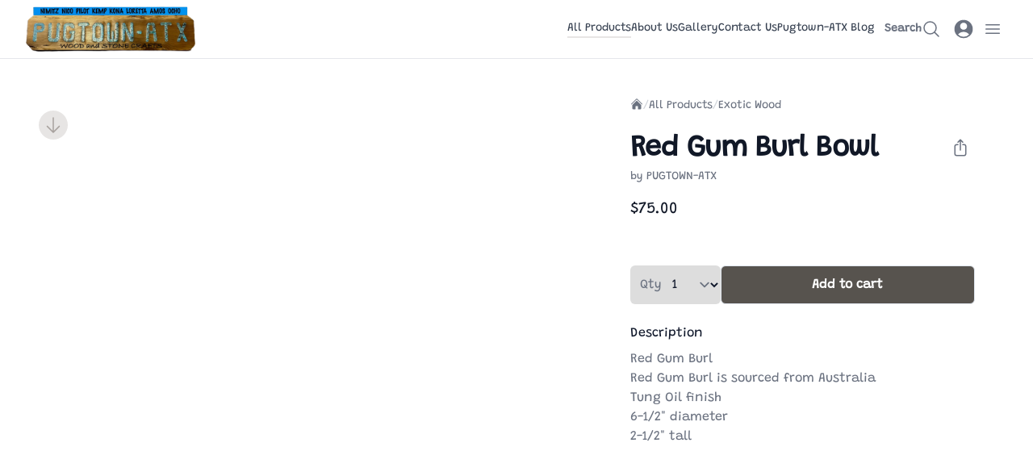

--- FILE ---
content_type: text/html; charset=utf-8
request_url: https://www.pugtown-atx.com/products/red-gum-burl
body_size: 46819
content:
<!DOCTYPE html><html lang="en" class="min-h-screen"><head><meta charSet="UTF-8"/><meta name="viewport" content="width=device-width, initial-scale=1.0, height=device-height, user-scalable=0"/><link rel="preload" as="image" href="/assets/StripeBadge-D70kF_jj.png"/><script async="" src="https://www.googletagmanager.com/gtag/js?id=G-GMS4RT96WL"></script><meta property="og:url" content="https://pugtown.market.haus/products/red-gum-burl"/><meta property="og:site_name" content="PUGTOWN-ATX"/><meta name="google-site-verification" content="bj6ck8u_uM1y2g34CdoTEr6vkGOzlYiNMxKcXriYmLU"/><title>Red Gum Burl Bowl | PUGTOWN-ATX</title><meta name="description" content="Red Gum Burl
Red Gum Burl is sourced from Australia
Tung Oil finish
6-1/2&quot; diameter
2-1/2&quot; tall"/><meta property="og:title" content="Red Gum Burl Bowl | PUGTOWN-ATX"/><meta property="og:description" content="Red Gum Burl
Red Gum Burl is sourced from Australia
Tung Oil finish
6-1/2&quot; diameter
2-1/2&quot; tall"/><meta property="og:image" content="https://img.cdn.market.haus/insecure/resizing_type:fit/width:1080/height:1080/aHR0cHM6Ly9tYXJrZXRoYXVzLnMzLmFtYXpvbmF3cy5jb20vSU1HLTM1NTAtMTY5ODg0NjYyOTY3NC5qcGc.webp"/><meta property="og:image:alt" content="Red Gum Burl Bowl product thumbnail"/><meta property="og:type" content="product"/><meta property="product:price:currency" content="usd"/><meta property="product:price:amount" content="$75.00"/><link rel="icon" type="image/png" href="https://img.cdn.market.haus/insecure/resizing_type:fit/width:720/height:720/aHR0cHM6Ly9tYXJrZXRoYXVzLnMzLmFtYXpvbmF3cy5jb20vcHVndG93bi1hdHglMjBsb2dvJTIwcGljJTIwZmluYWwtMTY5ODg2MzA3MjgzNi5qcGc.webp"/><meta name="description" content="Wood and stone crafts
"/><link rel="modulepreload" href="/assets/entry.client-BfyCYM8u.js"/><link rel="modulepreload" href="/assets/jsx-runtime-BjG_zV1W.js"/><link rel="modulepreload" href="/assets/chunk-OIYGIGL5-U5unvC8t.js"/><link rel="modulepreload" href="/assets/index-CH94NnJ_.js"/><link rel="modulepreload" href="/assets/root-CNStvA0W.js"/><link rel="modulepreload" href="/assets/InnerHTML-CUSovCM4.js"/><link rel="modulepreload" href="/assets/clsx-B-dksMZM.js"/><link rel="modulepreload" href="/assets/checkout-provider-svsFWzMW.js"/><link rel="modulepreload" href="/assets/useCart-CBdMPNox.js"/><link rel="modulepreload" href="/assets/useCustomer-ZQ4YpEN1.js"/><link rel="modulepreload" href="/assets/useLogin-BcwX14wW.js"/><link rel="modulepreload" href="/assets/useRootLoaderData-BCMs1xWO.js"/><link rel="modulepreload" href="/assets/useSearch-BcPz4K2-.js"/><link rel="modulepreload" href="/assets/Modal-hLjyRZJt.js"/><link rel="modulepreload" href="/assets/Button-Co02rgVi.js"/><link rel="modulepreload" href="/assets/ButtonBase-DeVyJqnY.js"/><link rel="modulepreload" href="/assets/IconButton-Cx2Uh14E.js"/><link rel="modulepreload" href="/assets/URLAwareNavLink-Kt9TjhEW.js"/><link rel="modulepreload" href="/assets/MenuItem-BuPdUGLQ.js"/><link rel="modulepreload" href="/assets/filter-selector-DCKG1gjI-DPX32mES.js"/><link rel="modulepreload" href="/assets/index-dIKOytT1.js"/><link rel="modulepreload" href="/assets/index.esm-Dxsdt824.js"/><link rel="modulepreload" href="/assets/Image-CB6ZRVkn.js"/><link rel="modulepreload" href="/assets/Container-DK2c73zL.js"/><link rel="modulepreload" href="/assets/ButtonLink-Bjt0E0xc.js"/><link rel="modulepreload" href="/assets/useAnalytics-BnUlozNB.js"/><link rel="modulepreload" href="/assets/StyledTextField-CxBV9yOE.js"/><link rel="modulepreload" href="/assets/FieldError-DCmo8BvX.js"/><link rel="modulepreload" href="/assets/twitter-DJoVTA7D.js"/><link rel="modulepreload" href="/assets/Alert-r_H-h3GO.js"/><link rel="modulepreload" href="/assets/prices-B_KYg9zQ.js"/><link rel="modulepreload" href="/assets/useRegion-DoZuLsIF.js"/><link rel="modulepreload" href="/assets/debounce-DKIHoiqG.js"/><link rel="modulepreload" href="/assets/ProductPriceRange-71ALsKZK.js"/><link rel="modulepreload" href="/assets/useStorefront-BgqU_V-R.js"/><link rel="modulepreload" href="/assets/meta-BoZPuy_l.js"/><link rel="modulepreload" href="/assets/browser-BbWhR47c.js"/><link rel="modulepreload" href="/assets/use-hydrated-C-UZuU3Y.js"/><link rel="modulepreload" href="/assets/useEnv-_PWNz4IS.js"/><link rel="modulepreload" href="/assets/use-is-mounted-tt0K0--y.js"/><link rel="modulepreload" href="/assets/use-text-value-Dd87txkH.js"/><link rel="modulepreload" href="/assets/floating-ui.dom-BkUexWBH.js"/><link rel="modulepreload" href="/assets/CheckCircleIcon-DcLv7kD5.js"/><link rel="modulepreload" href="/assets/merge-DLwPV3Bk.js"/><link rel="modulepreload" href="/assets/_createAssigner-BgXu3T-z.js"/><link rel="modulepreload" href="/assets/isObjectLike-C2Z8rpTe.js"/><link rel="modulepreload" href="/assets/isSymbol-CFxa1d7y.js"/><link rel="modulepreload" href="/assets/ProductVariantPrice-Dc8iQUNT.js"/><link rel="modulepreload" href="/assets/toString-DbrjBiXc.js"/><link rel="modulepreload" href="/assets/_baseSlice-z0Zd1-Ev.js"/><link rel="modulepreload" href="/assets/products._productHandle-C9yw6PVO.js"/><link rel="modulepreload" href="/assets/ProductTemplate-ClzVQIBz.js"/><link rel="modulepreload" href="/assets/Breadcrumbs-SDu2Dga4.js"/><link rel="modulepreload" href="/assets/PostSection-CmBsR54l.js"/><link rel="modulepreload" href="/assets/types-CVqxWomM.js"/><link rel="modulepreload" href="/assets/PencilIcon-BhDAvNaF.js"/><link rel="modulepreload" href="/assets/mergeWith-B2HgmRih.js"/><link rel="modulepreload" href="/assets/_baseClone-DvLZjLmW.js"/><link rel="modulepreload" href="/assets/_toKey-CMzabH29.js"/><link rel="modulepreload" href="/assets/ProductGrid-DyxhaMsN.js"/><link rel="modulepreload" href="/assets/ProductListItem-CiXEgVCO.js"/><link rel="modulepreload" href="/assets/ArrowRightIcon-Fz6IxmWT.js"/><link rel="modulepreload" href="/assets/CardBody-BP4eb6N0.js"/><link rel="modulepreload" href="/assets/ProductCarousel-BKKyLpDb.js"/><link rel="modulepreload" href="/assets/useScrollArrows-DvQiTSJ7.js"/><link rel="modulepreload" href="/assets/posts-7dlavxfW.js"/><link rel="modulepreload" href="/assets/PostCard-C-SWcs34.js"/><link rel="modulepreload" href="/assets/index-CSjs-zyk.js"/><link rel="modulepreload" href="/assets/LightboxGallery-Xm98e8Xm.js"/><link rel="modulepreload" href="/assets/QuantitySelector-_E6uBEuL.js"/><link rel="modulepreload" href="/assets/Share-DqubWa0f.js"/><link rel="modulepreload" href="/assets/Input-kwl8NdTh.js"/><link rel="modulepreload" href="/assets/ImageUploadWithPreview-CTfktNrp.js"/><link rel="modulepreload" href="/assets/TrashIcon-tN4sOekn.js"/><link rel="modulepreload" href="/assets/StarRating-ssi69SgR.js"/><link rel="modulepreload" href="/assets/pagination-with-context-DD5Vg9z4.js"/><link rel="modulepreload" href="/assets/textarea-CJLy63yJ.js"/><link rel="stylesheet" href="/assets/LightboxGallery-D_IgoxO8.css"/><link rel="stylesheet" href="/assets/StarRating-CT15WtL0.css"/><style>*,:before,:after{box-sizing:border-box;border-width:0;border-style:solid;border-color:#e5e7eb}:before,:after{--tw-content: ""}html{line-height:1.5;-webkit-text-size-adjust:100%;-moz-tab-size:4;-o-tab-size:4;tab-size:4;font-family:var(--font-body);font-feature-settings:normal;font-variation-settings:normal}body{margin:0;line-height:inherit}hr{height:0;color:inherit;border-top-width:1px}abbr:where([title]){-webkit-text-decoration:underline dotted;text-decoration:underline dotted}h1,h2,h3,h4,h5,h6{font-size:inherit;font-weight:inherit}a{color:inherit;text-decoration:inherit}b,strong{font-weight:bolder}code,kbd,samp,pre{font-family:ui-monospace,SFMono-Regular,Menlo,Monaco,Consolas,Liberation Mono,Courier New,monospace;font-size:1em}small{font-size:80%}sub,sup{font-size:75%;line-height:0;position:relative;vertical-align:baseline}sub{bottom:-.25em}sup{top:-.5em}table{text-indent:0;border-color:inherit;border-collapse:collapse}button,input,optgroup,select,textarea{font-family:inherit;font-feature-settings:inherit;font-variation-settings:inherit;font-size:100%;font-weight:inherit;line-height:inherit;color:inherit;margin:0;padding:0}button,select{text-transform:none}button,[type=button],[type=reset],[type=submit]{-webkit-appearance:button;background-color:transparent;background-image:none}:-moz-focusring{outline:auto}:-moz-ui-invalid{box-shadow:none}progress{vertical-align:baseline}::-webkit-inner-spin-button,::-webkit-outer-spin-button{height:auto}[type=search]{-webkit-appearance:textfield;outline-offset:-2px}::-webkit-search-decoration{-webkit-appearance:none}::-webkit-file-upload-button{-webkit-appearance:button;font:inherit}summary{display:list-item}blockquote,dl,dd,h1,h2,h3,h4,h5,h6,hr,figure,p,pre{margin:0}fieldset{margin:0;padding:0}legend{padding:0}ol,ul,menu{list-style:none;margin:0;padding:0}dialog{padding:0}textarea{resize:vertical}input::-moz-placeholder,textarea::-moz-placeholder{opacity:1;color:#9ca3af}input::placeholder,textarea::placeholder{opacity:1;color:#9ca3af}button,[role=button]{cursor:pointer}:disabled{cursor:default}img,svg,video,canvas,audio,iframe,embed,object{display:block;vertical-align:middle}img,video{max-width:100%;height:auto}[hidden]{display:none}[type=text],input:where(:not([type])),[type=email],[type=url],[type=password],[type=number],[type=date],[type=datetime-local],[type=month],[type=search],[type=tel],[type=time],[type=week],[multiple],textarea,select{-webkit-appearance:none;-moz-appearance:none;appearance:none;background-color:#fff;border-color:#6b7280;border-width:1px;border-radius:0;padding:.5rem .75rem;font-size:1rem;line-height:1.5rem;--tw-shadow: 0 0 #0000}[type=text]:focus,input:where(:not([type])):focus,[type=email]:focus,[type=url]:focus,[type=password]:focus,[type=number]:focus,[type=date]:focus,[type=datetime-local]:focus,[type=month]:focus,[type=search]:focus,[type=tel]:focus,[type=time]:focus,[type=week]:focus,[multiple]:focus,textarea:focus,select:focus{outline:2px solid transparent;outline-offset:2px;--tw-ring-inset: var(--tw-empty, );--tw-ring-offset-width: 0px;--tw-ring-offset-color: #fff;--tw-ring-color: #2563eb;--tw-ring-offset-shadow: var(--tw-ring-inset) 0 0 0 var(--tw-ring-offset-width) var(--tw-ring-offset-color);--tw-ring-shadow: var(--tw-ring-inset) 0 0 0 calc(1px + var(--tw-ring-offset-width)) var(--tw-ring-color);box-shadow:var(--tw-ring-offset-shadow),var(--tw-ring-shadow),var(--tw-shadow);border-color:#2563eb}input::-moz-placeholder,textarea::-moz-placeholder{color:#6b7280;opacity:1}input::placeholder,textarea::placeholder{color:#6b7280;opacity:1}::-webkit-datetime-edit-fields-wrapper{padding:0}::-webkit-date-and-time-value{min-height:1.5em;text-align:inherit}::-webkit-datetime-edit{display:inline-flex}::-webkit-datetime-edit,::-webkit-datetime-edit-year-field,::-webkit-datetime-edit-month-field,::-webkit-datetime-edit-day-field,::-webkit-datetime-edit-hour-field,::-webkit-datetime-edit-minute-field,::-webkit-datetime-edit-second-field,::-webkit-datetime-edit-millisecond-field,::-webkit-datetime-edit-meridiem-field{padding-top:0;padding-bottom:0}select{background-image:url("data:image/svg+xml,%3csvg xmlns='http://www.w3.org/2000/svg' fill='none' viewBox='0 0 20 20'%3e%3cpath stroke='%236b7280' stroke-linecap='round' stroke-linejoin='round' stroke-width='1.5' d='M6 8l4 4 4-4'/%3e%3c/svg%3e");background-position:right .5rem center;background-repeat:no-repeat;background-size:1.5em 1.5em;padding-right:2.5rem;-webkit-print-color-adjust:exact;print-color-adjust:exact}[multiple],[size]:where(select:not([size="1"])){background-image:initial;background-position:initial;background-repeat:unset;background-size:initial;padding-right:.75rem;-webkit-print-color-adjust:unset;print-color-adjust:unset}[type=checkbox],[type=radio]{-webkit-appearance:none;-moz-appearance:none;appearance:none;padding:0;-webkit-print-color-adjust:exact;print-color-adjust:exact;display:inline-block;vertical-align:middle;background-origin:border-box;-webkit-user-select:none;-moz-user-select:none;user-select:none;flex-shrink:0;height:1rem;width:1rem;color:#2563eb;background-color:#fff;border-color:#6b7280;border-width:1px;--tw-shadow: 0 0 #0000}[type=checkbox]{border-radius:0}[type=radio]{border-radius:100%}[type=checkbox]:focus,[type=radio]:focus{outline:2px solid transparent;outline-offset:2px;--tw-ring-inset: var(--tw-empty, );--tw-ring-offset-width: 2px;--tw-ring-offset-color: #fff;--tw-ring-color: #2563eb;--tw-ring-offset-shadow: var(--tw-ring-inset) 0 0 0 var(--tw-ring-offset-width) var(--tw-ring-offset-color);--tw-ring-shadow: var(--tw-ring-inset) 0 0 0 calc(2px + var(--tw-ring-offset-width)) var(--tw-ring-color);box-shadow:var(--tw-ring-offset-shadow),var(--tw-ring-shadow),var(--tw-shadow)}[type=checkbox]:checked,[type=radio]:checked{border-color:transparent;background-color:currentColor;background-size:100% 100%;background-position:center;background-repeat:no-repeat}[type=checkbox]:checked{background-image:url("data:image/svg+xml,%3csvg viewBox='0 0 16 16' fill='white' xmlns='http://www.w3.org/2000/svg'%3e%3cpath d='M12.207 4.793a1 1 0 010 1.414l-5 5a1 1 0 01-1.414 0l-2-2a1 1 0 011.414-1.414L6.5 9.086l4.293-4.293a1 1 0 011.414 0z'/%3e%3c/svg%3e")}@media (forced-colors: active){[type=checkbox]:checked{-webkit-appearance:auto;-moz-appearance:auto;appearance:auto}}[type=radio]:checked{background-image:url("data:image/svg+xml,%3csvg viewBox='0 0 16 16' fill='white' xmlns='http://www.w3.org/2000/svg'%3e%3ccircle cx='8' cy='8' r='3'/%3e%3c/svg%3e")}@media (forced-colors: active){[type=radio]:checked{-webkit-appearance:auto;-moz-appearance:auto;appearance:auto}}[type=checkbox]:checked:hover,[type=checkbox]:checked:focus,[type=radio]:checked:hover,[type=radio]:checked:focus{border-color:transparent;background-color:currentColor}[type=checkbox]:indeterminate{background-image:url("data:image/svg+xml,%3csvg xmlns='http://www.w3.org/2000/svg' fill='none' viewBox='0 0 16 16'%3e%3cpath stroke='white' stroke-linecap='round' stroke-linejoin='round' stroke-width='2' d='M4 8h8'/%3e%3c/svg%3e");border-color:transparent;background-color:currentColor;background-size:100% 100%;background-position:center;background-repeat:no-repeat}@media (forced-colors: active){[type=checkbox]:indeterminate{-webkit-appearance:auto;-moz-appearance:auto;appearance:auto}}[type=checkbox]:indeterminate:hover,[type=checkbox]:indeterminate:focus{border-color:transparent;background-color:currentColor}[type=file]{background:unset;border-color:inherit;border-width:0;border-radius:0;padding:0;font-size:unset;line-height:inherit}[type=file]:focus{outline:1px solid ButtonText;outline:1px auto -webkit-focus-ring-color}h1,h2,h3,h4,h5,h6{font-family:var(--font-display)}:root{--background: 0 0% 100%;--foreground: 222.2 47.4% 11.2%;--muted: 210 40% 96.1%;--muted-foreground: 215.4 16.3% 46.9%;--popover: 0 0% 100%;--popover-foreground: 222.2 47.4% 11.2%;--border: 214.3 31.8% 91.4%;--input: 214.3 31.8% 91.4%;--card: 0 0% 100%;--card-foreground: 222.2 47.4% 11.2%;--primary: 222.2 47.4% 11.2%;--primary-foreground: 210 40% 98%;--secondary: 210 40% 96.1%;--secondary-foreground: 222.2 47.4% 11.2%;--accent: 210 40% 96.1%;--accent-foreground: 222.2 47.4% 11.2%;--destructive: 0 100% 50%;--destructive-foreground: 210 40% 98%;--ring: 215 20.2% 65.1%;--radius: .5rem}*{border-color:hsl(var(--border))}body{background-color:hsl(var(--background));font-family:var(--font-body);color:hsl(var(--foreground));-webkit-font-smoothing:antialiased;-moz-osx-font-smoothing:grayscale}*,:before,:after{--tw-border-spacing-x: 0;--tw-border-spacing-y: 0;--tw-translate-x: 0;--tw-translate-y: 0;--tw-rotate: 0;--tw-skew-x: 0;--tw-skew-y: 0;--tw-scale-x: 1;--tw-scale-y: 1;--tw-pan-x: ;--tw-pan-y: ;--tw-pinch-zoom: ;--tw-scroll-snap-strictness: proximity;--tw-gradient-from-position: ;--tw-gradient-via-position: ;--tw-gradient-to-position: ;--tw-ordinal: ;--tw-slashed-zero: ;--tw-numeric-figure: ;--tw-numeric-spacing: ;--tw-numeric-fraction: ;--tw-ring-inset: ;--tw-ring-offset-width: 0px;--tw-ring-offset-color: #fff;--tw-ring-color: rgb(59 130 246 / .5);--tw-ring-offset-shadow: 0 0 #0000;--tw-ring-shadow: 0 0 #0000;--tw-shadow: 0 0 #0000;--tw-shadow-colored: 0 0 #0000;--tw-blur: ;--tw-brightness: ;--tw-contrast: ;--tw-grayscale: ;--tw-hue-rotate: ;--tw-invert: ;--tw-saturate: ;--tw-sepia: ;--tw-drop-shadow: ;--tw-backdrop-blur: ;--tw-backdrop-brightness: ;--tw-backdrop-contrast: ;--tw-backdrop-grayscale: ;--tw-backdrop-hue-rotate: ;--tw-backdrop-invert: ;--tw-backdrop-opacity: ;--tw-backdrop-saturate: ;--tw-backdrop-sepia: }::backdrop{--tw-border-spacing-x: 0;--tw-border-spacing-y: 0;--tw-translate-x: 0;--tw-translate-y: 0;--tw-rotate: 0;--tw-skew-x: 0;--tw-skew-y: 0;--tw-scale-x: 1;--tw-scale-y: 1;--tw-pan-x: ;--tw-pan-y: ;--tw-pinch-zoom: ;--tw-scroll-snap-strictness: proximity;--tw-gradient-from-position: ;--tw-gradient-via-position: ;--tw-gradient-to-position: ;--tw-ordinal: ;--tw-slashed-zero: ;--tw-numeric-figure: ;--tw-numeric-spacing: ;--tw-numeric-fraction: ;--tw-ring-inset: ;--tw-ring-offset-width: 0px;--tw-ring-offset-color: #fff;--tw-ring-color: rgb(59 130 246 / .5);--tw-ring-offset-shadow: 0 0 #0000;--tw-ring-shadow: 0 0 #0000;--tw-shadow: 0 0 #0000;--tw-shadow-colored: 0 0 #0000;--tw-blur: ;--tw-brightness: ;--tw-contrast: ;--tw-grayscale: ;--tw-hue-rotate: ;--tw-invert: ;--tw-saturate: ;--tw-sepia: ;--tw-drop-shadow: ;--tw-backdrop-blur: ;--tw-backdrop-brightness: ;--tw-backdrop-contrast: ;--tw-backdrop-grayscale: ;--tw-backdrop-hue-rotate: ;--tw-backdrop-invert: ;--tw-backdrop-opacity: ;--tw-backdrop-saturate: ;--tw-backdrop-sepia: }.\!container{width:100%!important}.container{width:100%}@media (min-width: 400px){.\!container{max-width:400px!important}.container{max-width:400px}}@media (min-width: 640px){.\!container{max-width:640px!important}.container{max-width:640px}}@media (min-width: 768px){.\!container{max-width:768px!important}.container{max-width:768px}}@media (min-width: 1024px){.\!container{max-width:1024px!important}.container{max-width:1024px}}@media (min-width: 1280px){.\!container{max-width:1280px!important}.container{max-width:1280px}}@media (min-width: 1536px){.\!container{max-width:1536px!important}.container{max-width:1536px}}.prose{color:var(--tw-prose-body);max-width:65ch}.prose :where(p):not(:where([class~=not-prose],[class~=not-prose] *)){margin-top:1.25em;margin-bottom:1.25em}.prose :where([class~=lead]):not(:where([class~=not-prose],[class~=not-prose] *)){color:var(--tw-prose-lead);font-size:1.25em;line-height:1.6;margin-top:1.2em;margin-bottom:1.2em}.prose :where(a):not(:where([class~=not-prose],[class~=not-prose] *)){color:var(--tw-prose-links);text-decoration:underline;font-weight:500}.prose :where(strong):not(:where([class~=not-prose],[class~=not-prose] *)){color:var(--tw-prose-bold);font-weight:600}.prose :where(a strong):not(:where([class~=not-prose],[class~=not-prose] *)){color:inherit}.prose :where(blockquote strong):not(:where([class~=not-prose],[class~=not-prose] *)){color:inherit}.prose :where(thead th strong):not(:where([class~=not-prose],[class~=not-prose] *)){color:inherit}.prose :where(ol):not(:where([class~=not-prose],[class~=not-prose] *)){list-style-type:decimal;margin-top:1.25em;margin-bottom:1.25em;padding-inline-start:1.625em}.prose :where(ol[type=A]):not(:where([class~=not-prose],[class~=not-prose] *)){list-style-type:upper-alpha}.prose :where(ol[type=a]):not(:where([class~=not-prose],[class~=not-prose] *)){list-style-type:lower-alpha}.prose :where(ol[type=A s]):not(:where([class~=not-prose],[class~=not-prose] *)){list-style-type:upper-alpha}.prose :where(ol[type=a s]):not(:where([class~=not-prose],[class~=not-prose] *)){list-style-type:lower-alpha}.prose :where(ol[type=I]):not(:where([class~=not-prose],[class~=not-prose] *)){list-style-type:upper-roman}.prose :where(ol[type=i]):not(:where([class~=not-prose],[class~=not-prose] *)){list-style-type:lower-roman}.prose :where(ol[type=I s]):not(:where([class~=not-prose],[class~=not-prose] *)){list-style-type:upper-roman}.prose :where(ol[type=i s]):not(:where([class~=not-prose],[class~=not-prose] *)){list-style-type:lower-roman}.prose :where(ol[type="1"]):not(:where([class~=not-prose],[class~=not-prose] *)){list-style-type:decimal}.prose :where(ul):not(:where([class~=not-prose],[class~=not-prose] *)){list-style-type:disc;margin-top:1.25em;margin-bottom:1.25em;padding-inline-start:1.625em}.prose :where(ol>li):not(:where([class~=not-prose],[class~=not-prose] *))::marker{font-weight:400;color:var(--tw-prose-counters)}.prose :where(ul>li):not(:where([class~=not-prose],[class~=not-prose] *))::marker{color:var(--tw-prose-bullets)}.prose :where(dt):not(:where([class~=not-prose],[class~=not-prose] *)){color:var(--tw-prose-headings);font-weight:600;margin-top:1.25em}.prose :where(hr):not(:where([class~=not-prose],[class~=not-prose] *)){border-color:var(--tw-prose-hr);border-top-width:1px;margin-top:3em;margin-bottom:3em}.prose :where(blockquote):not(:where([class~=not-prose],[class~=not-prose] *)){font-weight:500;font-style:italic;color:var(--tw-prose-quotes);border-inline-start-width:.25rem;border-inline-start-color:var(--tw-prose-quote-borders);quotes:"“""”""‘""’";margin-top:1.6em;margin-bottom:1.6em;padding-inline-start:1em}.prose :where(blockquote p:first-of-type):not(:where([class~=not-prose],[class~=not-prose] *)):before{content:open-quote}.prose :where(blockquote p:last-of-type):not(:where([class~=not-prose],[class~=not-prose] *)):after{content:close-quote}.prose :where(h1):not(:where([class~=not-prose],[class~=not-prose] *)){color:var(--tw-prose-headings);font-weight:800;font-size:2.25em;margin-top:0;margin-bottom:.8888889em;line-height:1.1111111}.prose :where(h1 strong):not(:where([class~=not-prose],[class~=not-prose] *)){font-weight:900;color:inherit}.prose :where(h2):not(:where([class~=not-prose],[class~=not-prose] *)){color:var(--tw-prose-headings);font-weight:700;font-size:1.5em;margin-top:2em;margin-bottom:1em;line-height:1.3333333}.prose :where(h2 strong):not(:where([class~=not-prose],[class~=not-prose] *)){font-weight:800;color:inherit}.prose :where(h3):not(:where([class~=not-prose],[class~=not-prose] *)){color:var(--tw-prose-headings);font-weight:600;font-size:1.25em;margin-top:1.6em;margin-bottom:.6em;line-height:1.6}.prose :where(h3 strong):not(:where([class~=not-prose],[class~=not-prose] *)){font-weight:700;color:inherit}.prose :where(h4):not(:where([class~=not-prose],[class~=not-prose] *)){color:var(--tw-prose-headings);font-weight:600;margin-top:1.5em;margin-bottom:.5em;line-height:1.5}.prose :where(h4 strong):not(:where([class~=not-prose],[class~=not-prose] *)){font-weight:700;color:inherit}.prose :where(img):not(:where([class~=not-prose],[class~=not-prose] *)){margin-top:2em;margin-bottom:2em}.prose :where(picture):not(:where([class~=not-prose],[class~=not-prose] *)){display:block;margin-top:2em;margin-bottom:2em}.prose :where(video):not(:where([class~=not-prose],[class~=not-prose] *)){margin-top:2em;margin-bottom:2em}.prose :where(kbd):not(:where([class~=not-prose],[class~=not-prose] *)){font-weight:500;font-family:inherit;color:var(--tw-prose-kbd);box-shadow:0 0 0 1px rgb(var(--tw-prose-kbd-shadows) / 10%),0 3px rgb(var(--tw-prose-kbd-shadows) / 10%);font-size:.875em;border-radius:.3125rem;padding-top:.1875em;padding-inline-end:.375em;padding-bottom:.1875em;padding-inline-start:.375em}.prose :where(code):not(:where([class~=not-prose],[class~=not-prose] *)){color:var(--tw-prose-code);font-weight:600;font-size:.875em}.prose :where(code):not(:where([class~=not-prose],[class~=not-prose] *)):before{content:"`"}.prose :where(code):not(:where([class~=not-prose],[class~=not-prose] *)):after{content:"`"}.prose :where(a code):not(:where([class~=not-prose],[class~=not-prose] *)){color:inherit}.prose :where(h1 code):not(:where([class~=not-prose],[class~=not-prose] *)){color:inherit}.prose :where(h2 code):not(:where([class~=not-prose],[class~=not-prose] *)){color:inherit;font-size:.875em}.prose :where(h3 code):not(:where([class~=not-prose],[class~=not-prose] *)){color:inherit;font-size:.9em}.prose :where(h4 code):not(:where([class~=not-prose],[class~=not-prose] *)){color:inherit}.prose :where(blockquote code):not(:where([class~=not-prose],[class~=not-prose] *)){color:inherit}.prose :where(thead th code):not(:where([class~=not-prose],[class~=not-prose] *)){color:inherit}.prose :where(pre):not(:where([class~=not-prose],[class~=not-prose] *)){color:var(--tw-prose-pre-code);background-color:var(--tw-prose-pre-bg);overflow-x:auto;font-weight:400;font-size:.875em;line-height:1.7142857;margin-top:1.7142857em;margin-bottom:1.7142857em;border-radius:.375rem;padding-top:.8571429em;padding-inline-end:1.1428571em;padding-bottom:.8571429em;padding-inline-start:1.1428571em}.prose :where(pre code):not(:where([class~=not-prose],[class~=not-prose] *)){background-color:transparent;border-width:0;border-radius:0;padding:0;font-weight:inherit;color:inherit;font-size:inherit;font-family:inherit;line-height:inherit}.prose :where(pre code):not(:where([class~=not-prose],[class~=not-prose] *)):before{content:none}.prose :where(pre code):not(:where([class~=not-prose],[class~=not-prose] *)):after{content:none}.prose :where(table):not(:where([class~=not-prose],[class~=not-prose] *)){width:100%;table-layout:auto;text-align:start;margin-top:2em;margin-bottom:2em;font-size:.875em;line-height:1.7142857}.prose :where(thead):not(:where([class~=not-prose],[class~=not-prose] *)){border-bottom-width:1px;border-bottom-color:var(--tw-prose-th-borders)}.prose :where(thead th):not(:where([class~=not-prose],[class~=not-prose] *)){color:var(--tw-prose-headings);font-weight:600;vertical-align:bottom;padding-inline-end:.5714286em;padding-bottom:.5714286em;padding-inline-start:.5714286em}.prose :where(tbody tr):not(:where([class~=not-prose],[class~=not-prose] *)){border-bottom-width:1px;border-bottom-color:var(--tw-prose-td-borders)}.prose :where(tbody tr:last-child):not(:where([class~=not-prose],[class~=not-prose] *)){border-bottom-width:0}.prose :where(tbody td):not(:where([class~=not-prose],[class~=not-prose] *)){vertical-align:baseline}.prose :where(tfoot):not(:where([class~=not-prose],[class~=not-prose] *)){border-top-width:1px;border-top-color:var(--tw-prose-th-borders)}.prose :where(tfoot td):not(:where([class~=not-prose],[class~=not-prose] *)){vertical-align:top}.prose :where(figure>*):not(:where([class~=not-prose],[class~=not-prose] *)){margin-top:0;margin-bottom:0}.prose :where(figcaption):not(:where([class~=not-prose],[class~=not-prose] *)){color:var(--tw-prose-captions);font-size:.875em;line-height:1.4285714;margin-top:.8571429em}.prose{--tw-prose-body: #374151;--tw-prose-headings: #111827;--tw-prose-lead: #4b5563;--tw-prose-links: #111827;--tw-prose-bold: #111827;--tw-prose-counters: #6b7280;--tw-prose-bullets: #d1d5db;--tw-prose-hr: #e5e7eb;--tw-prose-quotes: #111827;--tw-prose-quote-borders: #e5e7eb;--tw-prose-captions: #6b7280;--tw-prose-kbd: #111827;--tw-prose-kbd-shadows: 17 24 39;--tw-prose-code: #111827;--tw-prose-pre-code: #e5e7eb;--tw-prose-pre-bg: #1f2937;--tw-prose-th-borders: #d1d5db;--tw-prose-td-borders: #e5e7eb;--tw-prose-invert-body: #d1d5db;--tw-prose-invert-headings: #fff;--tw-prose-invert-lead: #9ca3af;--tw-prose-invert-links: #fff;--tw-prose-invert-bold: #fff;--tw-prose-invert-counters: #9ca3af;--tw-prose-invert-bullets: #4b5563;--tw-prose-invert-hr: #374151;--tw-prose-invert-quotes: #f3f4f6;--tw-prose-invert-quote-borders: #374151;--tw-prose-invert-captions: #9ca3af;--tw-prose-invert-kbd: #fff;--tw-prose-invert-kbd-shadows: 255 255 255;--tw-prose-invert-code: #fff;--tw-prose-invert-pre-code: #d1d5db;--tw-prose-invert-pre-bg: rgb(0 0 0 / 50%);--tw-prose-invert-th-borders: #4b5563;--tw-prose-invert-td-borders: #374151;font-size:1rem;line-height:1.75}.prose :where(picture>img):not(:where([class~=not-prose],[class~=not-prose] *)){margin-top:0;margin-bottom:0}.prose :where(li):not(:where([class~=not-prose],[class~=not-prose] *)){margin-top:.5em;margin-bottom:.5em}.prose :where(ol>li):not(:where([class~=not-prose],[class~=not-prose] *)){padding-inline-start:.375em}.prose :where(ul>li):not(:where([class~=not-prose],[class~=not-prose] *)){padding-inline-start:.375em}.prose :where(.prose>ul>li p):not(:where([class~=not-prose],[class~=not-prose] *)){margin-top:.75em;margin-bottom:.75em}.prose :where(.prose>ul>li>p:first-child):not(:where([class~=not-prose],[class~=not-prose] *)){margin-top:1.25em}.prose :where(.prose>ul>li>p:last-child):not(:where([class~=not-prose],[class~=not-prose] *)){margin-bottom:1.25em}.prose :where(.prose>ol>li>p:first-child):not(:where([class~=not-prose],[class~=not-prose] *)){margin-top:1.25em}.prose :where(.prose>ol>li>p:last-child):not(:where([class~=not-prose],[class~=not-prose] *)){margin-bottom:1.25em}.prose :where(ul ul,ul ol,ol ul,ol ol):not(:where([class~=not-prose],[class~=not-prose] *)){margin-top:.75em;margin-bottom:.75em}.prose :where(dl):not(:where([class~=not-prose],[class~=not-prose] *)){margin-top:1.25em;margin-bottom:1.25em}.prose :where(dd):not(:where([class~=not-prose],[class~=not-prose] *)){margin-top:.5em;padding-inline-start:1.625em}.prose :where(hr+*):not(:where([class~=not-prose],[class~=not-prose] *)){margin-top:0}.prose :where(h2+*):not(:where([class~=not-prose],[class~=not-prose] *)){margin-top:0}.prose :where(h3+*):not(:where([class~=not-prose],[class~=not-prose] *)){margin-top:0}.prose :where(h4+*):not(:where([class~=not-prose],[class~=not-prose] *)){margin-top:0}.prose :where(thead th:first-child):not(:where([class~=not-prose],[class~=not-prose] *)){padding-inline-start:0}.prose :where(thead th:last-child):not(:where([class~=not-prose],[class~=not-prose] *)){padding-inline-end:0}.prose :where(tbody td,tfoot td):not(:where([class~=not-prose],[class~=not-prose] *)){padding-top:.5714286em;padding-inline-end:.5714286em;padding-bottom:.5714286em;padding-inline-start:.5714286em}.prose :where(tbody td:first-child,tfoot td:first-child):not(:where([class~=not-prose],[class~=not-prose] *)){padding-inline-start:0}.prose :where(tbody td:last-child,tfoot td:last-child):not(:where([class~=not-prose],[class~=not-prose] *)){padding-inline-end:0}.prose :where(figure):not(:where([class~=not-prose],[class~=not-prose] *)){margin-top:2em;margin-bottom:2em}.prose :where(.prose>:first-child):not(:where([class~=not-prose],[class~=not-prose] *)){margin-top:0}.prose :where(.prose>:last-child):not(:where([class~=not-prose],[class~=not-prose] *)){margin-bottom:0}.form-input,.form-textarea,.form-select,.form-multiselect{-webkit-appearance:none;-moz-appearance:none;appearance:none;background-color:#fff;border-color:#6b7280;border-width:1px;border-radius:0;padding:.5rem .75rem;font-size:1rem;line-height:1.5rem;--tw-shadow: 0 0 #0000}.form-input:focus,.form-textarea:focus,.form-select:focus,.form-multiselect:focus{outline:2px solid transparent;outline-offset:2px;--tw-ring-inset: var(--tw-empty, );--tw-ring-offset-width: 0px;--tw-ring-offset-color: #fff;--tw-ring-color: #2563eb;--tw-ring-offset-shadow: var(--tw-ring-inset) 0 0 0 var(--tw-ring-offset-width) var(--tw-ring-offset-color);--tw-ring-shadow: var(--tw-ring-inset) 0 0 0 calc(1px + var(--tw-ring-offset-width)) var(--tw-ring-color);box-shadow:var(--tw-ring-offset-shadow),var(--tw-ring-shadow),var(--tw-shadow);border-color:#2563eb}.form-select{background-image:url("data:image/svg+xml,%3csvg xmlns='http://www.w3.org/2000/svg' fill='none' viewBox='0 0 20 20'%3e%3cpath stroke='%236b7280' stroke-linecap='round' stroke-linejoin='round' stroke-width='1.5' d='M6 8l4 4 4-4'/%3e%3c/svg%3e");background-position:right .5rem center;background-repeat:no-repeat;background-size:1.5em 1.5em;padding-right:2.5rem;-webkit-print-color-adjust:exact;print-color-adjust:exact}.form-select:where([size]:not([size="1"])){background-image:initial;background-position:initial;background-repeat:unset;background-size:initial;padding-right:.75rem;-webkit-print-color-adjust:unset;print-color-adjust:unset}.aspect-h-1{--tw-aspect-h: 1}.aspect-h-2{--tw-aspect-h: 2}.aspect-w-1{position:relative;padding-bottom:calc(var(--tw-aspect-h) / var(--tw-aspect-w) * 100%);--tw-aspect-w: 1}.aspect-w-1>*{position:absolute;height:100%;width:100%;top:0;right:0;bottom:0;left:0}.aspect-w-2{position:relative;padding-bottom:calc(var(--tw-aspect-h) / var(--tw-aspect-w) * 100%);--tw-aspect-w: 2}.aspect-w-2>*{position:absolute;height:100%;width:100%;top:0;right:0;bottom:0;left:0}.aspect-w-3{position:relative;padding-bottom:calc(var(--tw-aspect-h) / var(--tw-aspect-w) * 100%);--tw-aspect-w: 3}.aspect-w-3>*{position:absolute;height:100%;width:100%;top:0;right:0;bottom:0;left:0}.prose h1,.prose h2{margin-bottom:.5em}.prose h1,.prose h2,.prose h3,.prose h4,.prose h5,.prose h6{line-height:1.15;color:inherit}.prose a{border-radius:calc(var(--radius) - 4px);--tw-text-opacity: 1;color:rgb(var(--color-primary-600) / var(--tw-text-opacity))}@media (hover: hover) and (pointer: fine){.prose a:hover{--tw-text-opacity: 1;color:rgb(var(--color-primary-500) / var(--tw-text-opacity))}}.prose a:focus{outline:2px solid transparent;outline-offset:2px;--tw-ring-offset-shadow: var(--tw-ring-inset) 0 0 0 var(--tw-ring-offset-width) var(--tw-ring-offset-color);--tw-ring-shadow: var(--tw-ring-inset) 0 0 0 calc(2px + var(--tw-ring-offset-width)) var(--tw-ring-color);box-shadow:var(--tw-ring-offset-shadow),var(--tw-ring-shadow),var(--tw-shadow, 0 0 #0000);--tw-ring-opacity: 1;--tw-ring-color: rgb(var(--color-primary-300) / var(--tw-ring-opacity));--tw-ring-offset-width: 1px}.sr-only{position:absolute;width:1px;height:1px;padding:0;margin:-1px;overflow:hidden;clip:rect(0,0,0,0);white-space:nowrap;border-width:0}.pointer-events-none{pointer-events:none}.pointer-events-auto{pointer-events:auto}.visible{visibility:visible}.collapse{visibility:collapse}.static{position:static}.fixed{position:fixed}.absolute{position:absolute}.relative{position:relative}.sticky{position:sticky}.-inset-px{top:-1px;right:-1px;bottom:-1px;left:-1px}.inset-0{top:0;right:0;bottom:0;left:0}.inset-y-0{top:0;bottom:0}.\!bottom-\[-2px\]{bottom:-2px!important}.\!left-\[5\%\]{left:5%!important}.\!top-\[unset\]{top:unset!important}.-bottom-4{bottom:-1rem}.-left-10{left:-2.5rem}.-left-5{left:-1.25rem}.-top-1{top:-.25rem}.-top-2{top:-.5rem}.-top-5{top:-1.25rem}.bottom-0{bottom:0}.left-0{left:0}.left-1\/2{left:50%}.left-3{left:.75rem}.left-4{left:1rem}.left-full{left:100%}.right-0{right:0}.right-2{right:.5rem}.right-4{right:1rem}.top-0{top:0}.top-0\.5{top:.125rem}.top-1{top:.25rem}.top-1\/2{top:50%}.top-1\/3{top:33.333333%}.top-2{top:.5rem}.top-24{top:6rem}.z-0{z-index:0}.z-10{z-index:10}.z-20{z-index:20}.z-30{z-index:30}.z-40{z-index:40}.z-50{z-index:50}.z-\[1\]{z-index:1}.z-\[2\]{z-index:2}.col-span-1{grid-column:span 1 / span 1}.col-span-12{grid-column:span 12 / span 12}.col-span-2{grid-column:span 2 / span 2}.col-span-3{grid-column:span 3 / span 3}.col-span-4{grid-column:span 4 / span 4}.col-start-1{grid-column-start:1}.\!m-0{margin:0!important}.-m-2{margin:-.5rem}.-m-4{margin:-1rem}.\!my-0{margin-top:0!important;margin-bottom:0!important}.-mx-1{margin-left:-.25rem;margin-right:-.25rem}.-mx-1\.5{margin-left:-.375rem;margin-right:-.375rem}.-mx-4{margin-left:-1rem;margin-right:-1rem}.-my-1{margin-top:-.25rem;margin-bottom:-.25rem}.-my-12{margin-top:-3rem;margin-bottom:-3rem}.-my-6{margin-top:-1.5rem;margin-bottom:-1.5rem}.mx-auto{margin-left:auto;margin-right:auto}.my-0{margin-top:0;margin-bottom:0}.my-1{margin-top:.25rem;margin-bottom:.25rem}.my-10{margin-top:2.5rem;margin-bottom:2.5rem}.my-12{margin-top:3rem;margin-bottom:3rem}.my-16{margin-top:4rem;margin-bottom:4rem}.my-2{margin-top:.5rem;margin-bottom:.5rem}.my-4{margin-top:1rem;margin-bottom:1rem}.my-6{margin-top:1.5rem;margin-bottom:1.5rem}.my-8{margin-top:2rem;margin-bottom:2rem}.\!mb-0{margin-bottom:0!important}.\!ml-0{margin-left:0!important}.\!mt-4{margin-top:1rem!important}.-mb-1{margin-bottom:-.25rem}.-mb-1\.5{margin-bottom:-.375rem}.-mb-2{margin-bottom:-.5rem}.-ml-2{margin-left:-.5rem}.-mr-0{margin-right:-0px}.-mr-0\.5{margin-right:-.125rem}.-mr-1{margin-right:-.25rem}.-mr-1\.5{margin-right:-.375rem}.-mt-12{margin-top:-3rem}.-mt-2{margin-top:-.5rem}.-mt-4{margin-top:-1rem}.mb-0{margin-bottom:0}.mb-1{margin-bottom:.25rem}.mb-12{margin-bottom:3rem}.mb-2{margin-bottom:.5rem}.mb-4{margin-bottom:1rem}.mb-6{margin-bottom:1.5rem}.mb-8{margin-bottom:2rem}.ml-0{margin-left:0}.ml-0\.5{margin-left:.125rem}.ml-1{margin-left:.25rem}.ml-1\.5{margin-left:.375rem}.ml-2{margin-left:.5rem}.ml-3{margin-left:.75rem}.ml-4{margin-left:1rem}.ml-6{margin-left:1.5rem}.ml-\[4px\]{margin-left:4px}.ml-auto{margin-left:auto}.mr-1{margin-right:.25rem}.mr-1\.5{margin-right:.375rem}.mr-2{margin-right:.5rem}.mr-4{margin-right:1rem}.mr-6{margin-right:1.5rem}.mr-8{margin-right:2rem}.mt-0{margin-top:0}.mt-0\.5{margin-top:.125rem}.mt-1{margin-top:.25rem}.mt-1\.5{margin-top:.375rem}.mt-10{margin-top:2.5rem}.mt-12{margin-top:3rem}.mt-16{margin-top:4rem}.mt-2{margin-top:.5rem}.mt-2\.5{margin-top:.625rem}.mt-3{margin-top:.75rem}.mt-32{margin-top:8rem}.mt-4{margin-top:1rem}.mt-5{margin-top:1.25rem}.mt-6{margin-top:1.5rem}.mt-8{margin-top:2rem}.mt-\[1px\]{margin-top:1px}.mt-auto{margin-top:auto}.line-clamp-4{overflow:hidden;display:-webkit-box;-webkit-box-orient:vertical;-webkit-line-clamp:4}.\!block{display:block!important}.block{display:block}.inline-block{display:inline-block}.inline{display:inline}.\!flex{display:flex!important}.flex{display:flex}.inline-flex{display:inline-flex}.\!table{display:table!important}.table{display:table}.flow-root{display:flow-root}.\!grid{display:grid!important}.grid{display:grid}.inline-grid{display:inline-grid}.contents{display:contents}.hidden{display:none}.aspect-1{aspect-ratio:1}.aspect-2{aspect-ratio:2}.aspect-\[3\/2\]{aspect-ratio:3/2}.\!h-0{height:0px!important}.\!h-12{height:3rem!important}.\!h-4{height:1rem!important}.\!h-5{height:1.25rem!important}.\!h-8{height:2rem!important}.\!h-9{height:2.25rem!important}.\!h-\[28px\]{height:28px!important}.\!h-auto{height:auto!important}.\!h-full{height:100%!important}.h-0{height:0px}.h-1{height:.25rem}.h-1\.5{height:.375rem}.h-10{height:2.5rem}.h-11{height:2.75rem}.h-12{height:3rem}.h-16{height:4rem}.h-2{height:.5rem}.h-20{height:5rem}.h-24{height:6rem}.h-3{height:.75rem}.h-3\.5{height:.875rem}.h-32{height:8rem}.h-4{height:1rem}.h-5{height:1.25rem}.h-6{height:1.5rem}.h-7{height:1.75rem}.h-8{height:2rem}.h-9{height:2.25rem}.h-96{height:24rem}.h-\[calc\(100\%\+2\.3rem\)\]{height:calc(100% + 2.3rem)}.h-auto{height:auto}.h-fit{height:-moz-fit-content;height:fit-content}.h-full{height:100%}.max-h-0{max-height:0px}.max-h-80{max-height:20rem}.max-h-9{max-height:2.25rem}.max-h-screen{max-height:100vh}.min-h-\[1\.5rem\]{min-height:1.5rem}.min-h-\[140px\]{min-height:140px}.min-h-\[28px\]{min-height:28px}.min-h-\[48px\]{min-height:48px}.min-h-full{min-height:100%}.min-h-screen{min-height:100vh}.\!w-5{width:1.25rem!important}.\!w-8{width:2rem!important}.\!w-9{width:2.25rem!important}.\!w-\[28px\]{width:28px!important}.\!w-\[90\%\]{width:90%!important}.\!w-full{width:100%!important}.w-1{width:.25rem}.w-1\.5{width:.375rem}.w-10{width:2.5rem}.w-12{width:3rem}.w-16{width:4rem}.w-20{width:5rem}.w-24{width:6rem}.w-28{width:7rem}.w-3{width:.75rem}.w-3\.5{width:.875rem}.w-32{width:8rem}.w-36{width:9rem}.w-4{width:1rem}.w-40{width:10rem}.w-48{width:12rem}.w-5{width:1.25rem}.w-56{width:14rem}.w-6{width:1.5rem}.w-72{width:18rem}.w-8{width:2rem}.w-9{width:2.25rem}.w-\[100\%\]{width:100%}.w-\[150px\]{width:150px}.w-\[320px\]{width:320px}.w-\[calc\(100\%\+2\.3rem\)\]{width:calc(100% + 2.3rem)}.w-auto{width:auto}.w-full{width:100%}.w-screen{width:100vw}.min-w-0{min-width:0px}.min-w-\[100px\]{min-width:100px}.min-w-\[1rem\]{min-width:1rem}.min-w-\[240px\]{min-width:240px}.min-w-\[280px\]{min-width:280px}.min-w-max{min-width:-moz-max-content;min-width:max-content}.\!max-w-3xl{max-width:48rem!important}.\!max-w-4xl{max-width:56rem!important}.\!max-w-6xl{max-width:72rem!important}.\!max-w-full{max-width:100%!important}.\!max-w-prose{max-width:65ch!important}.max-w-2xl{max-width:42rem}.max-w-\[13rem\]{max-width:13rem}.max-w-full{max-width:100%}.max-w-md{max-width:28rem}.max-w-none{max-width:none}.max-w-prose{max-width:65ch}.max-w-screen-2xl{max-width:1536px}.flex-1{flex:1 1 0%}.flex-auto{flex:1 1 auto}.flex-none{flex:none}.flex-shrink-0,.shrink-0{flex-shrink:0}.\!flex-grow-0{flex-grow:0!important}.flex-grow{flex-grow:1}.flex-grow-0{flex-grow:0}.grow{flex-grow:1}.grow-0{flex-grow:0}.table-auto{table-layout:auto}.caption-bottom{caption-side:bottom}.-translate-y-1\/2{--tw-translate-y: -50%;transform:translate(var(--tw-translate-x),var(--tw-translate-y)) rotate(var(--tw-rotate)) skew(var(--tw-skew-x)) skewY(var(--tw-skew-y)) scaleX(var(--tw-scale-x)) scaleY(var(--tw-scale-y))}.-translate-y-\[7px\]{--tw-translate-y: -7px;transform:translate(var(--tw-translate-x),var(--tw-translate-y)) rotate(var(--tw-rotate)) skew(var(--tw-skew-x)) skewY(var(--tw-skew-y)) scaleX(var(--tw-scale-x)) scaleY(var(--tw-scale-y))}.translate-x-0{--tw-translate-x: 0px;transform:translate(var(--tw-translate-x),var(--tw-translate-y)) rotate(var(--tw-rotate)) skew(var(--tw-skew-x)) skewY(var(--tw-skew-y)) scaleX(var(--tw-scale-x)) scaleY(var(--tw-scale-y))}.translate-x-full{--tw-translate-x: 100%;transform:translate(var(--tw-translate-x),var(--tw-translate-y)) rotate(var(--tw-rotate)) skew(var(--tw-skew-x)) skewY(var(--tw-skew-y)) scaleX(var(--tw-scale-x)) scaleY(var(--tw-scale-y))}.translate-y-0{--tw-translate-y: 0px;transform:translate(var(--tw-translate-x),var(--tw-translate-y)) rotate(var(--tw-rotate)) skew(var(--tw-skew-x)) skewY(var(--tw-skew-y)) scaleX(var(--tw-scale-x)) scaleY(var(--tw-scale-y))}.translate-y-4{--tw-translate-y: 1rem;transform:translate(var(--tw-translate-x),var(--tw-translate-y)) rotate(var(--tw-rotate)) skew(var(--tw-skew-x)) skewY(var(--tw-skew-y)) scaleX(var(--tw-scale-x)) scaleY(var(--tw-scale-y))}.translate-y-\[-2rem\]{--tw-translate-y: -2rem;transform:translate(var(--tw-translate-x),var(--tw-translate-y)) rotate(var(--tw-rotate)) skew(var(--tw-skew-x)) skewY(var(--tw-skew-y)) scaleX(var(--tw-scale-x)) scaleY(var(--tw-scale-y))}.rotate-180{--tw-rotate: 180deg;transform:translate(var(--tw-translate-x),var(--tw-translate-y)) rotate(var(--tw-rotate)) skew(var(--tw-skew-x)) skewY(var(--tw-skew-y)) scaleX(var(--tw-scale-x)) scaleY(var(--tw-scale-y))}.rotate-90{--tw-rotate: 90deg;transform:translate(var(--tw-translate-x),var(--tw-translate-y)) rotate(var(--tw-rotate)) skew(var(--tw-skew-x)) skewY(var(--tw-skew-y)) scaleX(var(--tw-scale-x)) scaleY(var(--tw-scale-y))}.scale-100{--tw-scale-x: 1;--tw-scale-y: 1;transform:translate(var(--tw-translate-x),var(--tw-translate-y)) rotate(var(--tw-rotate)) skew(var(--tw-skew-x)) skewY(var(--tw-skew-y)) scaleX(var(--tw-scale-x)) scaleY(var(--tw-scale-y))}.scale-95{--tw-scale-x: .95;--tw-scale-y: .95;transform:translate(var(--tw-translate-x),var(--tw-translate-y)) rotate(var(--tw-rotate)) skew(var(--tw-skew-x)) skewY(var(--tw-skew-y)) scaleX(var(--tw-scale-x)) scaleY(var(--tw-scale-y))}.scale-\[\.99\]{--tw-scale-x: .99;--tw-scale-y: .99;transform:translate(var(--tw-translate-x),var(--tw-translate-y)) rotate(var(--tw-rotate)) skew(var(--tw-skew-x)) skewY(var(--tw-skew-y)) scaleX(var(--tw-scale-x)) scaleY(var(--tw-scale-y))}.transform{transform:translate(var(--tw-translate-x),var(--tw-translate-y)) rotate(var(--tw-rotate)) skew(var(--tw-skew-x)) skewY(var(--tw-skew-y)) scaleX(var(--tw-scale-x)) scaleY(var(--tw-scale-y))}@keyframes pulse{50%{opacity:.5}}.animate-pulse{animation:pulse 2s cubic-bezier(.4,0,.6,1) infinite}.cursor-not-allowed{cursor:not-allowed}.cursor-pointer{cursor:pointer}.select-none{-webkit-user-select:none;-moz-user-select:none;user-select:none}.resize{resize:both}.snap-x{scroll-snap-type:x var(--tw-scroll-snap-strictness)}.snap-both{scroll-snap-type:both var(--tw-scroll-snap-strictness)}.snap-mandatory{--tw-scroll-snap-strictness: mandatory}.snap-proximity{--tw-scroll-snap-strictness: proximity}.snap-start{scroll-snap-align:start}.snap-center{scroll-snap-align:center}.list-inside{list-style-position:inside}.list-decimal{list-style-type:decimal}.list-disc{list-style-type:disc}.list-none{list-style-type:none}.columns-2{-moz-columns:2;columns:2}.grid-cols-1{grid-template-columns:repeat(1,minmax(0,1fr))}.grid-cols-12{grid-template-columns:repeat(12,minmax(0,1fr))}.grid-cols-2{grid-template-columns:repeat(2,minmax(0,1fr))}.grid-cols-3{grid-template-columns:repeat(3,minmax(0,1fr))}.grid-cols-4{grid-template-columns:repeat(4,minmax(0,1fr))}.grid-cols-6{grid-template-columns:repeat(6,minmax(0,1fr))}.grid-cols-\[1fr_auto_1fr\]{grid-template-columns:1fr auto 1fr}.grid-rows-1{grid-template-rows:repeat(1,minmax(0,1fr))}.flex-row{flex-direction:row}.flex-row-reverse{flex-direction:row-reverse}.flex-col{flex-direction:column}.flex-col-reverse{flex-direction:column-reverse}.flex-wrap{flex-wrap:wrap}.flex-wrap-reverse{flex-wrap:wrap-reverse}.flex-nowrap{flex-wrap:nowrap}.items-start{align-items:flex-start}.items-end{align-items:flex-end}.items-center{align-items:center}.items-stretch{align-items:stretch}.\!justify-start{justify-content:flex-start!important}.justify-end{justify-content:flex-end}.justify-center{justify-content:center}.justify-between{justify-content:space-between}.\!gap-0{gap:0px!important}.gap-0{gap:0px}.gap-0\.5{gap:.125rem}.gap-1{gap:.25rem}.gap-12{gap:3rem}.gap-16{gap:4rem}.gap-2{gap:.5rem}.gap-2\.5{gap:.625rem}.gap-3{gap:.75rem}.gap-4{gap:1rem}.gap-6{gap:1.5rem}.gap-8{gap:2rem}.gap-x-2{-moz-column-gap:.5rem;column-gap:.5rem}.gap-x-3{-moz-column-gap:.75rem;column-gap:.75rem}.gap-x-4{-moz-column-gap:1rem;column-gap:1rem}.gap-x-6{-moz-column-gap:1.5rem;column-gap:1.5rem}.gap-x-8{-moz-column-gap:2rem;column-gap:2rem}.gap-y-1{row-gap:.25rem}.gap-y-10{row-gap:2.5rem}.gap-y-2{row-gap:.5rem}.gap-y-2\.5{row-gap:.625rem}.gap-y-4{row-gap:1rem}.gap-y-6{row-gap:1.5rem}.-space-x-px>:not([hidden])~:not([hidden]){--tw-space-x-reverse: 0;margin-right:calc(-1px * var(--tw-space-x-reverse));margin-left:calc(-1px * calc(1 - var(--tw-space-x-reverse)))}.space-x-3>:not([hidden])~:not([hidden]){--tw-space-x-reverse: 0;margin-right:calc(.75rem * var(--tw-space-x-reverse));margin-left:calc(.75rem * calc(1 - var(--tw-space-x-reverse)))}.space-x-4>:not([hidden])~:not([hidden]){--tw-space-x-reverse: 0;margin-right:calc(1rem * var(--tw-space-x-reverse));margin-left:calc(1rem * calc(1 - var(--tw-space-x-reverse)))}.space-x-6>:not([hidden])~:not([hidden]){--tw-space-x-reverse: 0;margin-right:calc(1.5rem * var(--tw-space-x-reverse));margin-left:calc(1.5rem * calc(1 - var(--tw-space-x-reverse)))}.space-y-1>:not([hidden])~:not([hidden]){--tw-space-y-reverse: 0;margin-top:calc(.25rem * calc(1 - var(--tw-space-y-reverse)));margin-bottom:calc(.25rem * var(--tw-space-y-reverse))}.space-y-2>:not([hidden])~:not([hidden]){--tw-space-y-reverse: 0;margin-top:calc(.5rem * calc(1 - var(--tw-space-y-reverse)));margin-bottom:calc(.5rem * var(--tw-space-y-reverse))}.space-y-3>:not([hidden])~:not([hidden]){--tw-space-y-reverse: 0;margin-top:calc(.75rem * calc(1 - var(--tw-space-y-reverse)));margin-bottom:calc(.75rem * var(--tw-space-y-reverse))}.space-y-4>:not([hidden])~:not([hidden]){--tw-space-y-reverse: 0;margin-top:calc(1rem * calc(1 - var(--tw-space-y-reverse)));margin-bottom:calc(1rem * var(--tw-space-y-reverse))}.space-y-6>:not([hidden])~:not([hidden]){--tw-space-y-reverse: 0;margin-top:calc(1.5rem * calc(1 - var(--tw-space-y-reverse)));margin-bottom:calc(1.5rem * var(--tw-space-y-reverse))}.space-y-8>:not([hidden])~:not([hidden]){--tw-space-y-reverse: 0;margin-top:calc(2rem * calc(1 - var(--tw-space-y-reverse)));margin-bottom:calc(2rem * var(--tw-space-y-reverse))}.divide-x>:not([hidden])~:not([hidden]){--tw-divide-x-reverse: 0;border-right-width:calc(1px * var(--tw-divide-x-reverse));border-left-width:calc(1px * calc(1 - var(--tw-divide-x-reverse)))}.divide-y>:not([hidden])~:not([hidden]){--tw-divide-y-reverse: 0;border-top-width:calc(1px * calc(1 - var(--tw-divide-y-reverse)));border-bottom-width:calc(1px * var(--tw-divide-y-reverse))}.divide-gray-100>:not([hidden])~:not([hidden]){--tw-divide-opacity: 1;border-color:rgb(243 244 246 / var(--tw-divide-opacity))}.divide-gray-200>:not([hidden])~:not([hidden]){--tw-divide-opacity: 1;border-color:rgb(229 231 235 / var(--tw-divide-opacity))}.self-start{align-self:flex-start}.self-center{align-self:center}.overflow-auto{overflow:auto}.overflow-hidden{overflow:hidden}.overflow-x-auto{overflow-x:auto}.overflow-y-auto{overflow-y:auto}.overflow-x-hidden{overflow-x:hidden}.overflow-x-scroll{overflow-x:scroll}.overflow-y-scroll{overflow-y:scroll}.truncate{overflow:hidden;text-overflow:ellipsis;white-space:nowrap}.text-ellipsis{text-overflow:ellipsis}.whitespace-nowrap{white-space:nowrap}.whitespace-pre-line{white-space:pre-line}.whitespace-pre-wrap{white-space:pre-wrap}.break-words{overflow-wrap:break-word}.\!rounded{border-radius:.25rem!important}.\!rounded-full{border-radius:9999px!important}.rounded{border-radius:.25rem}.rounded-full{border-radius:9999px}.rounded-lg{border-radius:var(--radius)}.rounded-md{border-radius:calc(var(--radius) - 2px)}.rounded-xl{border-radius:.75rem}.rounded-l-md{border-top-left-radius:calc(var(--radius) - 2px);border-bottom-left-radius:calc(var(--radius) - 2px)}.rounded-r-md{border-top-right-radius:calc(var(--radius) - 2px);border-bottom-right-radius:calc(var(--radius) - 2px)}.rounded-t{border-top-left-radius:.25rem;border-top-right-radius:.25rem}.border{border-width:1px}.border-0{border-width:0px}.border-2{border-width:2px}.border-4{border-width:4px}.border-b{border-bottom-width:1px}.border-b-2{border-bottom-width:2px}.border-l-4{border-left-width:4px}.border-t{border-top-width:1px}.border-dashed{border-style:dashed}.\!border-none{border-style:none!important}.border-none{border-style:none}.\!border-primary-100{--tw-border-opacity: 1 !important;border-color:rgb(var(--color-primary-100) / var(--tw-border-opacity))!important}.\!border-primary-400{--tw-border-opacity: 1 !important;border-color:rgb(var(--color-primary-400) / var(--tw-border-opacity))!important}.\!border-primary-500{--tw-border-opacity: 1 !important;border-color:rgb(var(--color-primary-500) / var(--tw-border-opacity))!important}.\!border-transparent{border-color:transparent!important}.border-amber-200{--tw-border-opacity: 1;border-color:rgb(253 230 138 / var(--tw-border-opacity))}.border-amber-400{--tw-border-opacity: 1;border-color:rgb(251 191 36 / var(--tw-border-opacity))}.border-black{--tw-border-opacity: 1;border-color:rgb(0 0 0 / var(--tw-border-opacity))}.border-blue-200{--tw-border-opacity: 1;border-color:rgb(191 219 254 / var(--tw-border-opacity))}.border-gray-100{--tw-border-opacity: 1;border-color:rgb(243 244 246 / var(--tw-border-opacity))}.border-gray-200{--tw-border-opacity: 1;border-color:rgb(229 231 235 / var(--tw-border-opacity))}.border-gray-300{--tw-border-opacity: 1;border-color:rgb(209 213 219 / var(--tw-border-opacity))}.border-green-200{--tw-border-opacity: 1;border-color:rgb(187 247 208 / var(--tw-border-opacity))}.border-primary-100{--tw-border-opacity: 1;border-color:rgb(var(--color-primary-100) / var(--tw-border-opacity))}.border-primary-500{--tw-border-opacity: 1;border-color:rgb(var(--color-primary-500) / var(--tw-border-opacity))}.border-red-200{--tw-border-opacity: 1;border-color:rgb(254 202 202 / var(--tw-border-opacity))}.border-red-600{--tw-border-opacity: 1;border-color:rgb(220 38 38 / var(--tw-border-opacity))}.border-transparent{border-color:transparent}.border-b-gray-200{--tw-border-opacity: 1;border-bottom-color:rgb(229 231 235 / var(--tw-border-opacity))}.border-b-primary-200{--tw-border-opacity: 1;border-bottom-color:rgb(var(--color-primary-200) / var(--tw-border-opacity))}.border-opacity-5{--tw-border-opacity: .05}.\!bg-primary-50{--tw-bg-opacity: 1 !important;background-color:rgb(var(--color-primary-50) / var(--tw-bg-opacity))!important}.\!bg-transparent{background-color:transparent!important}.\!bg-white{--tw-bg-opacity: 1 !important;background-color:rgb(255 255 255 / var(--tw-bg-opacity))!important}.bg-\[\#00000005\]{background-color:#00000005}.bg-amber-100{--tw-bg-opacity: 1;background-color:rgb(254 243 199 / var(--tw-bg-opacity))}.bg-amber-400{--tw-bg-opacity: 1;background-color:rgb(251 191 36 / var(--tw-bg-opacity))}.bg-amber-50{--tw-bg-opacity: 1;background-color:rgb(255 251 235 / var(--tw-bg-opacity))}.bg-black{--tw-bg-opacity: 1;background-color:rgb(0 0 0 / var(--tw-bg-opacity))}.bg-blue-50{--tw-bg-opacity: 1;background-color:rgb(239 246 255 / var(--tw-bg-opacity))}.bg-emerald-400{--tw-bg-opacity: 1;background-color:rgb(52 211 153 / var(--tw-bg-opacity))}.bg-gray-100{--tw-bg-opacity: 1;background-color:rgb(243 244 246 / var(--tw-bg-opacity))}.bg-gray-200{--tw-bg-opacity: 1;background-color:rgb(229 231 235 / var(--tw-bg-opacity))}.bg-gray-300{--tw-bg-opacity: 1;background-color:rgb(209 213 219 / var(--tw-bg-opacity))}.bg-gray-400{--tw-bg-opacity: 1;background-color:rgb(156 163 175 / var(--tw-bg-opacity))}.bg-gray-50{--tw-bg-opacity: 1;background-color:rgb(249 250 251 / var(--tw-bg-opacity))}.bg-gray-500{--tw-bg-opacity: 1;background-color:rgb(107 114 128 / var(--tw-bg-opacity))}.bg-gray-800{--tw-bg-opacity: 1;background-color:rgb(31 41 55 / var(--tw-bg-opacity))}.bg-green-100{--tw-bg-opacity: 1;background-color:rgb(220 252 231 / var(--tw-bg-opacity))}.bg-green-50{--tw-bg-opacity: 1;background-color:rgb(240 253 244 / var(--tw-bg-opacity))}.bg-primary{--tw-bg-opacity: 1;background-color:rgb(var(--color-primary-DEFAULT) / var(--tw-bg-opacity))}.bg-primary-100{--tw-bg-opacity: 1;background-color:rgb(var(--color-primary-100) / var(--tw-bg-opacity))}.bg-primary-200{--tw-bg-opacity: 1;background-color:rgb(var(--color-primary-200) / var(--tw-bg-opacity))}.bg-primary-50{--tw-bg-opacity: 1;background-color:rgb(var(--color-primary-50) / var(--tw-bg-opacity))}.bg-primary-500{--tw-bg-opacity: 1;background-color:rgb(var(--color-primary-500) / var(--tw-bg-opacity))}.bg-primary-600{--tw-bg-opacity: 1;background-color:rgb(var(--color-primary-600) / var(--tw-bg-opacity))}.bg-red-100{--tw-bg-opacity: 1;background-color:rgb(254 226 226 / var(--tw-bg-opacity))}.bg-red-50{--tw-bg-opacity: 1;background-color:rgb(254 242 242 / var(--tw-bg-opacity))}.bg-rose-400{--tw-bg-opacity: 1;background-color:rgb(251 113 133 / var(--tw-bg-opacity))}.bg-slate-100{--tw-bg-opacity: 1;background-color:rgb(241 245 249 / var(--tw-bg-opacity))}.bg-slate-300{--tw-bg-opacity: 1;background-color:rgb(203 213 225 / var(--tw-bg-opacity))}.bg-teal-500{--tw-bg-opacity: 1;background-color:rgb(20 184 166 / var(--tw-bg-opacity))}.bg-violet-500{--tw-bg-opacity: 1;background-color:rgb(139 92 246 / var(--tw-bg-opacity))}.bg-violet-600{--tw-bg-opacity: 1;background-color:rgb(124 58 237 / var(--tw-bg-opacity))}.bg-violet-700{--tw-bg-opacity: 1;background-color:rgb(109 40 217 / var(--tw-bg-opacity))}.bg-white{--tw-bg-opacity: 1;background-color:rgb(255 255 255 / var(--tw-bg-opacity))}.bg-yellow-500{--tw-bg-opacity: 1;background-color:rgb(234 179 8 / var(--tw-bg-opacity))}.bg-opacity-0{--tw-bg-opacity: 0}.bg-opacity-50{--tw-bg-opacity: .5}.bg-opacity-60{--tw-bg-opacity: .6}.bg-opacity-75{--tw-bg-opacity: .75}.bg-gradient-to-b{background-image:linear-gradient(to bottom,var(--tw-gradient-stops))}.from-transparent{--tw-gradient-from: transparent var(--tw-gradient-from-position);--tw-gradient-to: rgb(0 0 0 / 0) var(--tw-gradient-to-position);--tw-gradient-stops: var(--tw-gradient-from), var(--tw-gradient-to)}.via-transparent{--tw-gradient-to: rgb(0 0 0 / 0) var(--tw-gradient-to-position);--tw-gradient-stops: var(--tw-gradient-from), transparent var(--tw-gradient-via-position), var(--tw-gradient-to)}.to-gray-50{--tw-gradient-to: #f9fafb var(--tw-gradient-to-position)}.bg-cover{background-size:cover}.bg-center{background-position:center}.object-contain{-o-object-fit:contain;object-fit:contain}.object-cover{-o-object-fit:cover;object-fit:cover}.object-center{-o-object-position:center;object-position:center}.\!p-0{padding:0!important}.p-0{padding:0}.p-1{padding:.25rem}.p-1\.5{padding:.375rem}.p-2{padding:.5rem}.p-4{padding:1rem}.p-6{padding:1.5rem}.p-8{padding:2rem}.\!px-2{padding-left:.5rem!important;padding-right:.5rem!important}.\!py-1{padding-top:.25rem!important;padding-bottom:.25rem!important}.px-0{padding-left:0;padding-right:0}.px-1{padding-left:.25rem;padding-right:.25rem}.px-1\.5{padding-left:.375rem;padding-right:.375rem}.px-2{padding-left:.5rem;padding-right:.5rem}.px-2\.5{padding-left:.625rem;padding-right:.625rem}.px-3{padding-left:.75rem;padding-right:.75rem}.px-4{padding-left:1rem;padding-right:1rem}.px-5{padding-left:1.25rem;padding-right:1.25rem}.px-6{padding-left:1.5rem;padding-right:1.5rem}.px-8{padding-left:2rem;padding-right:2rem}.py-0{padding-top:0;padding-bottom:0}.py-0\.5{padding-top:.125rem;padding-bottom:.125rem}.py-1{padding-top:.25rem;padding-bottom:.25rem}.py-1\.5{padding-top:.375rem;padding-bottom:.375rem}.py-12{padding-top:3rem;padding-bottom:3rem}.py-16{padding-top:4rem;padding-bottom:4rem}.py-2{padding-top:.5rem;padding-bottom:.5rem}.py-3{padding-top:.75rem;padding-bottom:.75rem}.py-4{padding-top:1rem;padding-bottom:1rem}.py-6{padding-top:1.5rem;padding-bottom:1.5rem}.py-8{padding-top:2rem;padding-bottom:2rem}.py-\[11px\]{padding-top:11px;padding-bottom:11px}.py-\[13px\]{padding-top:13px;padding-bottom:13px}.py-\[9px\]{padding-top:9px;padding-bottom:9px}.pb-1{padding-bottom:.25rem}.pb-10{padding-bottom:2.5rem}.pb-12{padding-bottom:3rem}.pb-16{padding-bottom:4rem}.pb-2{padding-bottom:.5rem}.pb-20{padding-bottom:5rem}.pb-3{padding-bottom:.75rem}.pb-4{padding-bottom:1rem}.pb-6{padding-bottom:1.5rem}.pb-8{padding-bottom:2rem}.pl-1{padding-left:.25rem}.pl-10{padding-left:2.5rem}.pl-11{padding-left:2.75rem}.pl-12{padding-left:3rem}.pl-14{padding-left:3.5rem}.pl-16{padding-left:4rem}.pl-2{padding-left:.5rem}.pl-3{padding-left:.75rem}.pl-4{padding-left:1rem}.pl-8{padding-left:2rem}.pl-9{padding-left:2.25rem}.pl-\[52px\]{padding-left:52px}.pl-\[70px\]{padding-left:70px}.pr-10{padding-right:2.5rem}.pr-2{padding-right:.5rem}.pr-3{padding-right:.75rem}.pr-4{padding-right:1rem}.pr-8{padding-right:2rem}.pt-1{padding-top:.25rem}.pt-12{padding-top:3rem}.pt-2{padding-top:.5rem}.pt-3{padding-top:.75rem}.pt-3\.5{padding-top:.875rem}.pt-4{padding-top:1rem}.pt-5{padding-top:1.25rem}.pt-6{padding-top:1.5rem}.text-left{text-align:left}.text-center{text-align:center}.text-right{text-align:right}.text-start{text-align:start}.align-top{vertical-align:top}.align-middle{vertical-align:middle}.\!text-base{font-size:1rem!important;line-height:1.5rem!important}.\!text-xl{font-size:1.25rem!important;line-height:1.75rem!important}.\!text-xs{font-size:.75rem!important;line-height:1rem!important}.text-2xl{font-size:1.5rem;line-height:1.5rem}.text-2xs{font-size:.65rem}.text-3xl{font-size:1.875rem;line-height:2.25rem}.text-4xl{font-size:2.25rem;line-height:2.5rem}.text-base{font-size:1rem;line-height:1.5rem}.text-lg{font-size:1.125rem;line-height:1.75rem}.text-sm{font-size:.875rem;line-height:1.25rem}.text-xl{font-size:1.25rem;line-height:1.75rem}.text-xs{font-size:.75rem;line-height:1rem}.\!font-bold{font-weight:700!important}.font-bold{font-weight:700}.font-extrabold{font-weight:800}.font-light{font-weight:300}.font-medium{font-weight:500}.font-normal{font-weight:400}.font-semibold{font-weight:600}.uppercase{text-transform:uppercase}.lowercase{text-transform:lowercase}.capitalize{text-transform:capitalize}.normal-case{text-transform:none}.italic{font-style:italic}.not-italic{font-style:normal}.ordinal{--tw-ordinal: ordinal;font-variant-numeric:var(--tw-ordinal) var(--tw-slashed-zero) var(--tw-numeric-figure) var(--tw-numeric-spacing) var(--tw-numeric-fraction)}.tabular-nums{--tw-numeric-spacing: tabular-nums;font-variant-numeric:var(--tw-ordinal) var(--tw-slashed-zero) var(--tw-numeric-figure) var(--tw-numeric-spacing) var(--tw-numeric-fraction)}.\!leading-7{line-height:1.75rem!important}.leading-6{line-height:1.5rem}.leading-none{line-height:1}.leading-snug{line-height:1.375}.tracking-tight{letter-spacing:-.025em}.tracking-wide{letter-spacing:.025em}.tracking-wider{letter-spacing:.05em}.\!text-gray-500{--tw-text-opacity: 1 !important;color:rgb(107 114 128 / var(--tw-text-opacity))!important}.\!text-gray-700{--tw-text-opacity: 1 !important;color:rgb(55 65 81 / var(--tw-text-opacity))!important}.\!text-inherit{color:inherit!important}.\!text-primary-600{--tw-text-opacity: 1 !important;color:rgb(var(--color-primary-600) / var(--tw-text-opacity))!important}.\!text-primary-700{--tw-text-opacity: 1 !important;color:rgb(var(--color-primary-700) / var(--tw-text-opacity))!important}.\!text-primary-900{--tw-text-opacity: 1 !important;color:rgb(var(--color-primary-900) / var(--tw-text-opacity))!important}.text-\[\#1D1D1D\]{--tw-text-opacity: 1;color:rgb(29 29 29 / var(--tw-text-opacity))}.text-amber-400{--tw-text-opacity: 1;color:rgb(251 191 36 / var(--tw-text-opacity))}.text-amber-500{--tw-text-opacity: 1;color:rgb(245 158 11 / var(--tw-text-opacity))}.text-amber-700{--tw-text-opacity: 1;color:rgb(180 83 9 / var(--tw-text-opacity))}.text-amber-800{--tw-text-opacity: 1;color:rgb(146 64 14 / var(--tw-text-opacity))}.text-black{--tw-text-opacity: 1;color:rgb(0 0 0 / var(--tw-text-opacity))}.text-blue-400{--tw-text-opacity: 1;color:rgb(96 165 250 / var(--tw-text-opacity))}.text-blue-700{--tw-text-opacity: 1;color:rgb(29 78 216 / var(--tw-text-opacity))}.text-blue-800{--tw-text-opacity: 1;color:rgb(30 64 175 / var(--tw-text-opacity))}.text-current{color:currentColor}.text-gray-200{--tw-text-opacity: 1;color:rgb(229 231 235 / var(--tw-text-opacity))}.text-gray-300{--tw-text-opacity: 1;color:rgb(209 213 219 / var(--tw-text-opacity))}.text-gray-400{--tw-text-opacity: 1;color:rgb(156 163 175 / var(--tw-text-opacity))}.text-gray-500{--tw-text-opacity: 1;color:rgb(107 114 128 / var(--tw-text-opacity))}.text-gray-600{--tw-text-opacity: 1;color:rgb(75 85 99 / var(--tw-text-opacity))}.text-gray-700{--tw-text-opacity: 1;color:rgb(55 65 81 / var(--tw-text-opacity))}.text-gray-800{--tw-text-opacity: 1;color:rgb(31 41 55 / var(--tw-text-opacity))}.text-gray-900{--tw-text-opacity: 1;color:rgb(17 24 39 / var(--tw-text-opacity))}.text-green-400{--tw-text-opacity: 1;color:rgb(74 222 128 / var(--tw-text-opacity))}.text-green-500{--tw-text-opacity: 1;color:rgb(34 197 94 / var(--tw-text-opacity))}.text-green-700{--tw-text-opacity: 1;color:rgb(21 128 61 / var(--tw-text-opacity))}.text-green-800{--tw-text-opacity: 1;color:rgb(22 101 52 / var(--tw-text-opacity))}.text-inherit{color:inherit}.text-muted-foreground{color:hsl(var(--muted-foreground))}.text-primary{--tw-text-opacity: 1;color:rgb(var(--color-primary-DEFAULT) / var(--tw-text-opacity))}.text-primary-500{--tw-text-opacity: 1;color:rgb(var(--color-primary-500) / var(--tw-text-opacity))}.text-primary-600{--tw-text-opacity: 1;color:rgb(var(--color-primary-600) / var(--tw-text-opacity))}.text-primary-700{--tw-text-opacity: 1;color:rgb(var(--color-primary-700) / var(--tw-text-opacity))}.text-primary-800{--tw-text-opacity: 1;color:rgb(var(--color-primary-800) / var(--tw-text-opacity))}.text-primary-900{--tw-text-opacity: 1;color:rgb(var(--color-primary-900) / var(--tw-text-opacity))}.text-primary-foreground{color:hsl(var(--primary-foreground))}.text-red-400{--tw-text-opacity: 1;color:rgb(248 113 113 / var(--tw-text-opacity))}.text-red-500{--tw-text-opacity: 1;color:rgb(239 68 68 / var(--tw-text-opacity))}.text-red-600{--tw-text-opacity: 1;color:rgb(220 38 38 / var(--tw-text-opacity))}.text-red-700{--tw-text-opacity: 1;color:rgb(185 28 28 / var(--tw-text-opacity))}.text-red-800{--tw-text-opacity: 1;color:rgb(153 27 27 / var(--tw-text-opacity))}.text-white{--tw-text-opacity: 1;color:rgb(255 255 255 / var(--tw-text-opacity))}.underline{text-decoration-line:underline}.\!no-underline{text-decoration-line:none!important}.no-underline{text-decoration-line:none}.\!opacity-0{opacity:0!important}.opacity-0{opacity:0}.opacity-100{opacity:1}.opacity-50{opacity:.5}.\!shadow{--tw-shadow: 0 1px 3px 0 rgb(0 0 0 / .1), 0 1px 2px -1px rgb(0 0 0 / .1) !important;--tw-shadow-colored: 0 1px 3px 0 var(--tw-shadow-color), 0 1px 2px -1px var(--tw-shadow-color) !important;box-shadow:var(--tw-ring-offset-shadow, 0 0 #0000),var(--tw-ring-shadow, 0 0 #0000),var(--tw-shadow)!important}.shadow{--tw-shadow: 0 1px 3px 0 rgb(0 0 0 / .1), 0 1px 2px -1px rgb(0 0 0 / .1);--tw-shadow-colored: 0 1px 3px 0 var(--tw-shadow-color), 0 1px 2px -1px var(--tw-shadow-color);box-shadow:var(--tw-ring-offset-shadow, 0 0 #0000),var(--tw-ring-shadow, 0 0 #0000),var(--tw-shadow)}.shadow-inner{--tw-shadow: inset 0 2px 4px 0 rgb(0 0 0 / .05);--tw-shadow-colored: inset 0 2px 4px 0 var(--tw-shadow-color);box-shadow:var(--tw-ring-offset-shadow, 0 0 #0000),var(--tw-ring-shadow, 0 0 #0000),var(--tw-shadow)}.shadow-lg{--tw-shadow: 0 10px 15px -3px rgb(0 0 0 / .1), 0 4px 6px -4px rgb(0 0 0 / .1);--tw-shadow-colored: 0 10px 15px -3px var(--tw-shadow-color), 0 4px 6px -4px var(--tw-shadow-color);box-shadow:var(--tw-ring-offset-shadow, 0 0 #0000),var(--tw-ring-shadow, 0 0 #0000),var(--tw-shadow)}.shadow-md{--tw-shadow: 0 4px 6px -1px rgb(0 0 0 / .1), 0 2px 4px -2px rgb(0 0 0 / .1);--tw-shadow-colored: 0 4px 6px -1px var(--tw-shadow-color), 0 2px 4px -2px var(--tw-shadow-color);box-shadow:var(--tw-ring-offset-shadow, 0 0 #0000),var(--tw-ring-shadow, 0 0 #0000),var(--tw-shadow)}.shadow-none{--tw-shadow: 0 0 #0000;--tw-shadow-colored: 0 0 #0000;box-shadow:var(--tw-ring-offset-shadow, 0 0 #0000),var(--tw-ring-shadow, 0 0 #0000),var(--tw-shadow)}.shadow-sm{--tw-shadow: 0 1px 2px 0 rgb(0 0 0 / .05);--tw-shadow-colored: 0 1px 2px 0 var(--tw-shadow-color);box-shadow:var(--tw-ring-offset-shadow, 0 0 #0000),var(--tw-ring-shadow, 0 0 #0000),var(--tw-shadow)}.shadow-xl{--tw-shadow: 0 20px 25px -5px rgb(0 0 0 / .1), 0 8px 10px -6px rgb(0 0 0 / .1);--tw-shadow-colored: 0 20px 25px -5px var(--tw-shadow-color), 0 8px 10px -6px var(--tw-shadow-color);box-shadow:var(--tw-ring-offset-shadow, 0 0 #0000),var(--tw-ring-shadow, 0 0 #0000),var(--tw-shadow)}.outline-none{outline:2px solid transparent;outline-offset:2px}.outline{outline-style:solid}.outline-2{outline-width:2px}.-outline-offset-2{outline-offset:-2px}.ring-1{--tw-ring-offset-shadow: var(--tw-ring-inset) 0 0 0 var(--tw-ring-offset-width) var(--tw-ring-offset-color);--tw-ring-shadow: var(--tw-ring-inset) 0 0 0 calc(1px + var(--tw-ring-offset-width)) var(--tw-ring-color);box-shadow:var(--tw-ring-offset-shadow),var(--tw-ring-shadow),var(--tw-shadow, 0 0 #0000)}.ring-\[0\.5px\]{--tw-ring-offset-shadow: var(--tw-ring-inset) 0 0 0 var(--tw-ring-offset-width) var(--tw-ring-offset-color);--tw-ring-shadow: var(--tw-ring-inset) 0 0 0 calc(.5px + var(--tw-ring-offset-width)) var(--tw-ring-color);box-shadow:var(--tw-ring-offset-shadow),var(--tw-ring-shadow),var(--tw-shadow, 0 0 #0000)}.ring-inset{--tw-ring-inset: inset}.ring-black{--tw-ring-opacity: 1;--tw-ring-color: rgb(0 0 0 / var(--tw-ring-opacity))}.ring-gray-500\/20{--tw-ring-color: rgb(107 114 128 / .2)}.ring-primary-500{--tw-ring-opacity: 1;--tw-ring-color: rgb(var(--color-primary-500) / var(--tw-ring-opacity))}.ring-primary-500\/20{--tw-ring-color: rgb(var(--color-primary-500) / .2)}.ring-opacity-5{--tw-ring-opacity: .05}.blur{--tw-blur: blur(8px);filter:var(--tw-blur) var(--tw-brightness) var(--tw-contrast) var(--tw-grayscale) var(--tw-hue-rotate) var(--tw-invert) var(--tw-saturate) var(--tw-sepia) var(--tw-drop-shadow)}.invert{--tw-invert: invert(100%);filter:var(--tw-blur) var(--tw-brightness) var(--tw-contrast) var(--tw-grayscale) var(--tw-hue-rotate) var(--tw-invert) var(--tw-saturate) var(--tw-sepia) var(--tw-drop-shadow)}.filter{filter:var(--tw-blur) var(--tw-brightness) var(--tw-contrast) var(--tw-grayscale) var(--tw-hue-rotate) var(--tw-invert) var(--tw-saturate) var(--tw-sepia) var(--tw-drop-shadow)}.backdrop-blur-sm{--tw-backdrop-blur: blur(4px);-webkit-backdrop-filter:var(--tw-backdrop-blur) var(--tw-backdrop-brightness) var(--tw-backdrop-contrast) var(--tw-backdrop-grayscale) var(--tw-backdrop-hue-rotate) var(--tw-backdrop-invert) var(--tw-backdrop-opacity) var(--tw-backdrop-saturate) var(--tw-backdrop-sepia);backdrop-filter:var(--tw-backdrop-blur) var(--tw-backdrop-brightness) var(--tw-backdrop-contrast) var(--tw-backdrop-grayscale) var(--tw-backdrop-hue-rotate) var(--tw-backdrop-invert) var(--tw-backdrop-opacity) var(--tw-backdrop-saturate) var(--tw-backdrop-sepia)}.transition{transition-property:color,background-color,border-color,text-decoration-color,fill,stroke,opacity,box-shadow,transform,filter,-webkit-backdrop-filter;transition-property:color,background-color,border-color,text-decoration-color,fill,stroke,opacity,box-shadow,transform,filter,backdrop-filter;transition-property:color,background-color,border-color,text-decoration-color,fill,stroke,opacity,box-shadow,transform,filter,backdrop-filter,-webkit-backdrop-filter;transition-timing-function:cubic-bezier(.4,0,.2,1);transition-duration:.15s}.transition-all{transition-property:all;transition-timing-function:cubic-bezier(.4,0,.2,1);transition-duration:.15s}.transition-colors{transition-property:color,background-color,border-color,text-decoration-color,fill,stroke;transition-timing-function:cubic-bezier(.4,0,.2,1);transition-duration:.15s}.transition-opacity{transition-property:opacity;transition-timing-function:cubic-bezier(.4,0,.2,1);transition-duration:.15s}.duration-100{transition-duration:.1s}.duration-200{transition-duration:.2s}.duration-300{transition-duration:.3s}.duration-500{transition-duration:.5s}.duration-75{transition-duration:75ms}.ease-in{transition-timing-function:cubic-bezier(.4,0,1,1)}.ease-in-out{transition-timing-function:cubic-bezier(.4,0,.2,1)}.ease-out{transition-timing-function:cubic-bezier(0,0,.2,1)}@keyframes enter{0%{opacity:var(--tw-enter-opacity, 1);transform:translate3d(var(--tw-enter-translate-x, 0),var(--tw-enter-translate-y, 0),0) scale3d(var(--tw-enter-scale, 1),var(--tw-enter-scale, 1),var(--tw-enter-scale, 1)) rotate(var(--tw-enter-rotate, 0))}}@keyframes exit{to{opacity:var(--tw-exit-opacity, 1);transform:translate3d(var(--tw-exit-translate-x, 0),var(--tw-exit-translate-y, 0),0) scale3d(var(--tw-exit-scale, 1),var(--tw-exit-scale, 1),var(--tw-exit-scale, 1)) rotate(var(--tw-exit-rotate, 0))}}.duration-100{animation-duration:.1s}.duration-200{animation-duration:.2s}.duration-300{animation-duration:.3s}.duration-500{animation-duration:.5s}.duration-75{animation-duration:75ms}.ease-in{animation-timing-function:cubic-bezier(.4,0,1,1)}.ease-in-out{animation-timing-function:cubic-bezier(.4,0,.2,1)}.ease-out{animation-timing-function:cubic-bezier(0,0,.2,1)}.running{animation-play-state:running}.paused{animation-play-state:paused}.\@container{container-type:inline-size}.position-bottom{left:50%;right:auto;margin-top:.5rem;transform-origin:top;--tw-translate-x: -50%;transform:translate(var(--tw-translate-x),var(--tw-translate-y)) rotate(var(--tw-rotate)) skew(var(--tw-skew-x)) skewY(var(--tw-skew-y)) scaleX(var(--tw-scale-x)) scaleY(var(--tw-scale-y))}.position-bottom-left{left:0;right:auto;margin-top:.5rem;transform-origin:top left}.position-bottom-right{right:0;left:auto;margin-top:.5rem;transform-origin:top right}.position-top{left:50%;right:auto;top:auto;bottom:100%;margin-bottom:.5rem;transform-origin:bottom;--tw-translate-x: -50%;transform:translate(var(--tw-translate-x),var(--tw-translate-y)) rotate(var(--tw-rotate)) skew(var(--tw-skew-x)) skewY(var(--tw-skew-y)) scaleX(var(--tw-scale-x)) scaleY(var(--tw-scale-y))}.position-top-left{left:0;right:auto;bottom:100%;top:auto;margin-bottom:.5rem;transform-origin:bottom left}.position-top-right{right:0;left:auto;bottom:100%;top:auto;margin-bottom:.5rem;transform-origin:bottom right}.position-left{right:100%;left:auto;top:50%;bottom:auto;margin-right:.5rem;transform-origin:right;--tw-translate-y: -50%;transform:translate(var(--tw-translate-x),var(--tw-translate-y)) rotate(var(--tw-rotate)) skew(var(--tw-skew-x)) skewY(var(--tw-skew-y)) scaleX(var(--tw-scale-x)) scaleY(var(--tw-scale-y))}.position-left-top{right:100%;left:auto;top:0;bottom:auto;margin-right:.5rem;transform-origin:top left}.position-left-bottom{right:100%;left:auto;bottom:0;top:auto;margin-right:.5rem;transform-origin:bottom left}.position-right{left:100%;right:auto;top:50%;bottom:auto;margin-left:.5rem;transform-origin:left;--tw-translate-y: -50%;transform:translate(var(--tw-translate-x),var(--tw-translate-y)) rotate(var(--tw-rotate)) skew(var(--tw-skew-x)) skewY(var(--tw-skew-y)) scaleX(var(--tw-scale-x)) scaleY(var(--tw-scale-y))}.position-right-top{left:100%;right:auto;top:0;bottom:auto;margin-left:.5rem;transform-origin:top right}.position-right-bottom{left:100%;right:auto;bottom:0;top:auto;margin-left:.5rem;transform-origin:bottom right}.\[--default-background-color\:var\(--color-primary-900\)\]{--default-background-color: var(--color-primary-900)}.\[--default-background-color\:white\]{--default-background-color: white}.\[--default-color\:var\(--color-primary-100\)\]{--default-color: var(--color-primary-100)}.\[--default-padding-bottom\:4rem\]{--default-padding-bottom: 4rem}.\[--default-padding-top\:4rem\]{--default-padding-top: 4rem}.\[--default-text-align\:center\]{--default-text-align: center}.\[--default-text-align\:left\]{--default-text-align: left}.\[--mobile-padding-bottom\:3rem\]{--mobile-padding-bottom: 3rem}.\[--mobile-padding-top\:3rem\]{--mobile-padding-top: 3rem}.\[--mobile-text-align\:center\]{--mobile-text-align: center}.\[a-zA-Z0-9\:\\\\-\\\\\._\$\]{a-z-a--z0-9:\\-\\. $}.\[font-size\:_clamp\(12px\,5vw\,1\.5rem\)\]{font-size:clamp(12px,5vw,1.5rem)}.mkt-post-section{color:rgb(var(--default-color));text-align:var(--default-text-align);font-family:var(--default-font-family);font-size:var(--default-font-size);font-weight:var(--default-font-weight);background-image:var(--default-background-image);background-color:rgb(var(--default-background-color));background-position:var(--default-background-position, center);background-size:var(--default-background-size, cover);background-repeat:var(--default-background-repeat, no-repeat);padding-top:var(--default-padding-top);padding-right:var(--default-padding-right);padding-bottom:var(--default-padding-bottom);padding-left:var(--default-padding-left);margin-top:var(--default-margin-top);margin-right:var(--default-margin-right);margin-bottom:var(--default-margin-bottom);margin-left:var(--default-margin-left)}.mkt-post-section__background-overlay{position:absolute;top:0;left:0;right:0;bottom:0;background-color:rgb(var(--default-background-overlay-color) / var(--default-background-overlay-opacity, .3));-webkit-backdrop-filter:blur(var(--default-background-overlay-blur, 0px));backdrop-filter:blur(var(--default-background-overlay-blur, 0px));mix-blend-mode:var(--default-background-overlay-blend-mode, normal)}@media (max-width: 639px){.mkt-post-section{color:rgb(var(--mobile-color, var(--default-color)));text-align:var(--mobile-text-align, var(--default-text-align));font-family:var(--mobile-font-family, var(--default-font-family));font-size:var(--mobile-font-size, var(--default-font-size));font-weight:var(--mobile-font-weight, var(--default-font-weight));background-image:var( --mobile-background-image, var(--default-background-image) );background-color:rgb(var(--mobile-background-color, var(--default-background-color)));background-position:var( --mobile-background-position, var(--default-background-position, center) );background-size:var( --mobile-background-size, var(--default-background-size, cover) );background-repeat:var( --mobile-background-repeat, var(--default-background-repeat, no-repeat) );padding-top:var(--mobile-padding-top, var(--default-padding-top));padding-right:var(--mobile-padding-right, var(--default-padding-right));padding-bottom:var(--mobile-padding-bottom, var(--default-padding-bottom));padding-left:var(--mobile-padding-left, var(--default-padding-left));margin-top:var(--mobile-margin-top, var(--default-margin-top));margin-right:var(--mobile-margin-right, var(--default-margin-right));margin-bottom:var(--mobile-margin-bottom, var(--default-margin-bottom));margin-left:var(--mobile-margin-left, var(--default-margin-left))}.mkt-post-section__background-overlay{background-color:rgb(var( --mobile-background-overlay-color, var(--default-background-overlay-color) ) / var( --mobile-background-overlay-opacity, var(--default-background-overlay-opacity, .3) ));-webkit-backdrop-filter:blur(var( --mobile-background-overlay-blur, var(--default-background-overlay-blur, 0px) ));backdrop-filter:blur(var( --mobile-background-overlay-blur, var(--default-background-overlay-blur, 0px) ));mix-blend-mode:var( --mobile-background-overlay-blend-mode, var(--default-background-overlay-blend-mode, normal) )}}.placeholder\:bg-transparent::-moz-placeholder{background-color:transparent}.placeholder\:bg-transparent::placeholder{background-color:transparent}.backdrop\:text-gray-500::backdrop{--tw-text-opacity: 1;color:rgb(107 114 128 / var(--tw-text-opacity))}.after\:block:after{content:var(--tw-content);display:block}.after\:h-8:after{content:var(--tw-content);height:2rem}.after\:w-8:after{content:var(--tw-content);width:2rem}.after\:min-w-\[8px\]:after{content:var(--tw-content);min-width:8px}.after\:content-\[\'\'\]:after{--tw-content: "";content:var(--tw-content)}.first\:border-b:first-child{border-bottom-width:1px}.first\:pt-0:first-child{padding-top:0}.last\:mb-0:last-child{margin-bottom:0}.last\:mr-0:last-child{margin-right:0}.last\:pb-0:last-child{padding-bottom:0}@media (hover: hover) and (pointer: fine){.hover\:z-10:hover{z-index:10}.hover\:scale-100:hover{--tw-scale-x: 1;--tw-scale-y: 1;transform:translate(var(--tw-translate-x),var(--tw-translate-y)) rotate(var(--tw-rotate)) skew(var(--tw-skew-x)) skewY(var(--tw-skew-y)) scaleX(var(--tw-scale-x)) scaleY(var(--tw-scale-y))}.hover\:scale-\[1\.02\]:hover{--tw-scale-x: 1.02;--tw-scale-y: 1.02;transform:translate(var(--tw-translate-x),var(--tw-translate-y)) rotate(var(--tw-rotate)) skew(var(--tw-skew-x)) skewY(var(--tw-skew-y)) scaleX(var(--tw-scale-x)) scaleY(var(--tw-scale-y))}.hover\:border-gray-300:hover{--tw-border-opacity: 1;border-color:rgb(209 213 219 / var(--tw-border-opacity))}.hover\:border-gray-400:hover{--tw-border-opacity: 1;border-color:rgb(156 163 175 / var(--tw-border-opacity))}.hover\:border-gray-500:hover{--tw-border-opacity: 1;border-color:rgb(107 114 128 / var(--tw-border-opacity))}.hover\:\!bg-primary-100:hover{--tw-bg-opacity: 1 !important;background-color:rgb(var(--color-primary-100) / var(--tw-bg-opacity))!important}.hover\:\!bg-primary-50:hover{--tw-bg-opacity: 1 !important;background-color:rgb(var(--color-primary-50) / var(--tw-bg-opacity))!important}.hover\:bg-amber-100:hover{--tw-bg-opacity: 1;background-color:rgb(254 243 199 / var(--tw-bg-opacity))}.hover\:bg-blue-100:hover{--tw-bg-opacity: 1;background-color:rgb(219 234 254 / var(--tw-bg-opacity))}.hover\:bg-gray-100:hover{--tw-bg-opacity: 1;background-color:rgb(243 244 246 / var(--tw-bg-opacity))}.hover\:bg-gray-50:hover{--tw-bg-opacity: 1;background-color:rgb(249 250 251 / var(--tw-bg-opacity))}.hover\:bg-green-100:hover{--tw-bg-opacity: 1;background-color:rgb(220 252 231 / var(--tw-bg-opacity))}.hover\:bg-muted\/50:hover{background-color:hsl(var(--muted) / .5)}.hover\:bg-primary-100:hover{--tw-bg-opacity: 1;background-color:rgb(var(--color-primary-100) / var(--tw-bg-opacity))}.hover\:bg-primary-200:hover{--tw-bg-opacity: 1;background-color:rgb(var(--color-primary-200) / var(--tw-bg-opacity))}.hover\:bg-primary-400:hover{--tw-bg-opacity: 1;background-color:rgb(var(--color-primary-400) / var(--tw-bg-opacity))}.hover\:bg-primary-50:hover{--tw-bg-opacity: 1;background-color:rgb(var(--color-primary-50) / var(--tw-bg-opacity))}.hover\:bg-primary-800:hover{--tw-bg-opacity: 1;background-color:rgb(var(--color-primary-800) / var(--tw-bg-opacity))}.hover\:bg-red-100:hover{--tw-bg-opacity: 1;background-color:rgb(254 226 226 / var(--tw-bg-opacity))}.hover\:\!text-gray-700:hover{--tw-text-opacity: 1 !important;color:rgb(55 65 81 / var(--tw-text-opacity))!important}.hover\:\!text-primary-800:hover{--tw-text-opacity: 1 !important;color:rgb(var(--color-primary-800) / var(--tw-text-opacity))!important}.hover\:text-gray-700:hover{--tw-text-opacity: 1;color:rgb(55 65 81 / var(--tw-text-opacity))}.hover\:text-gray-800:hover{--tw-text-opacity: 1;color:rgb(31 41 55 / var(--tw-text-opacity))}.hover\:text-gray-900:hover{--tw-text-opacity: 1;color:rgb(17 24 39 / var(--tw-text-opacity))}.hover\:text-primary-500:hover{--tw-text-opacity: 1;color:rgb(var(--color-primary-500) / var(--tw-text-opacity))}.hover\:text-primary-700:hover{--tw-text-opacity: 1;color:rgb(var(--color-primary-700) / var(--tw-text-opacity))}.hover\:text-primary-800:hover{--tw-text-opacity: 1;color:rgb(var(--color-primary-800) / var(--tw-text-opacity))}.hover\:text-primary-900:hover{--tw-text-opacity: 1;color:rgb(var(--color-primary-900) / var(--tw-text-opacity))}.hover\:underline:hover{text-decoration-line:underline}.hover\:\!opacity-75:hover{opacity:.75!important}.hover\:opacity-75:hover{opacity:.75}.hover\:shadow-lg:hover{--tw-shadow: 0 10px 15px -3px rgb(0 0 0 / .1), 0 4px 6px -4px rgb(0 0 0 / .1);--tw-shadow-colored: 0 10px 15px -3px var(--tw-shadow-color), 0 4px 6px -4px var(--tw-shadow-color);box-shadow:var(--tw-ring-offset-shadow, 0 0 #0000),var(--tw-ring-shadow, 0 0 #0000),var(--tw-shadow)}}.focus\:border-primary-100:focus{--tw-border-opacity: 1;border-color:rgb(var(--color-primary-100) / var(--tw-border-opacity))}.focus\:border-primary-500:focus{--tw-border-opacity: 1;border-color:rgb(var(--color-primary-500) / var(--tw-border-opacity))}.focus\:\!bg-primary-50:focus{--tw-bg-opacity: 1 !important;background-color:rgb(var(--color-primary-50) / var(--tw-bg-opacity))!important}.focus\:bg-primary-50:focus{--tw-bg-opacity: 1;background-color:rgb(var(--color-primary-50) / var(--tw-bg-opacity))}.focus\:text-gray-700:focus{--tw-text-opacity: 1;color:rgb(55 65 81 / var(--tw-text-opacity))}.focus\:text-primary-800:focus{--tw-text-opacity: 1;color:rgb(var(--color-primary-800) / var(--tw-text-opacity))}.focus\:outline-none:focus{outline:2px solid transparent;outline-offset:2px}.focus\:ring-0:focus{--tw-ring-offset-shadow: var(--tw-ring-inset) 0 0 0 var(--tw-ring-offset-width) var(--tw-ring-offset-color);--tw-ring-shadow: var(--tw-ring-inset) 0 0 0 calc(0px + var(--tw-ring-offset-width)) var(--tw-ring-color);box-shadow:var(--tw-ring-offset-shadow),var(--tw-ring-shadow),var(--tw-shadow, 0 0 #0000)}.focus\:ring-1:focus{--tw-ring-offset-shadow: var(--tw-ring-inset) 0 0 0 var(--tw-ring-offset-width) var(--tw-ring-offset-color);--tw-ring-shadow: var(--tw-ring-inset) 0 0 0 calc(1px + var(--tw-ring-offset-width)) var(--tw-ring-color);box-shadow:var(--tw-ring-offset-shadow),var(--tw-ring-shadow),var(--tw-shadow, 0 0 #0000)}.focus\:ring-2:focus{--tw-ring-offset-shadow: var(--tw-ring-inset) 0 0 0 var(--tw-ring-offset-width) var(--tw-ring-offset-color);--tw-ring-shadow: var(--tw-ring-inset) 0 0 0 calc(2px + var(--tw-ring-offset-width)) var(--tw-ring-color);box-shadow:var(--tw-ring-offset-shadow),var(--tw-ring-shadow),var(--tw-shadow, 0 0 #0000)}.focus\:ring-amber-600:focus{--tw-ring-opacity: 1;--tw-ring-color: rgb(217 119 6 / var(--tw-ring-opacity))}.focus\:ring-gray-600:focus{--tw-ring-opacity: 1;--tw-ring-color: rgb(75 85 99 / var(--tw-ring-opacity))}.focus\:ring-green-600:focus{--tw-ring-opacity: 1;--tw-ring-color: rgb(22 163 74 / var(--tw-ring-opacity))}.focus\:ring-primary-100:focus{--tw-ring-opacity: 1;--tw-ring-color: rgb(var(--color-primary-100) / var(--tw-ring-opacity))}.focus\:ring-primary-300:focus{--tw-ring-opacity: 1;--tw-ring-color: rgb(var(--color-primary-300) / var(--tw-ring-opacity))}.focus\:ring-primary-500:focus{--tw-ring-opacity: 1;--tw-ring-color: rgb(var(--color-primary-500) / var(--tw-ring-opacity))}.focus\:ring-red-600:focus{--tw-ring-opacity: 1;--tw-ring-color: rgb(220 38 38 / var(--tw-ring-opacity))}.focus\:ring-offset-2:focus{--tw-ring-offset-width: 2px}.focus\:ring-offset-amber-50:focus{--tw-ring-offset-color: #fffbeb}.focus\:ring-offset-gray-50:focus{--tw-ring-offset-color: #f9fafb}.focus\:ring-offset-green-50:focus{--tw-ring-offset-color: #f0fdf4}.focus\:ring-offset-red-50:focus{--tw-ring-offset-color: #fef2f2}.active\:scale-\[\.98\]:active{--tw-scale-x: .98;--tw-scale-y: .98;transform:translate(var(--tw-translate-x),var(--tw-translate-y)) rotate(var(--tw-rotate)) skew(var(--tw-skew-x)) skewY(var(--tw-skew-y)) scaleX(var(--tw-scale-x)) scaleY(var(--tw-scale-y))}.active\:border:active{border-width:1px}.active\:\!opacity-95:active{opacity:.95!important}.active\:shadow-md:active{--tw-shadow: 0 4px 6px -1px rgb(0 0 0 / .1), 0 2px 4px -2px rgb(0 0 0 / .1);--tw-shadow-colored: 0 4px 6px -1px var(--tw-shadow-color), 0 2px 4px -2px var(--tw-shadow-color);box-shadow:var(--tw-ring-offset-shadow, 0 0 #0000),var(--tw-ring-shadow, 0 0 #0000),var(--tw-shadow)}.active\:ring-2:active{--tw-ring-offset-shadow: var(--tw-ring-inset) 0 0 0 var(--tw-ring-offset-width) var(--tw-ring-offset-color);--tw-ring-shadow: var(--tw-ring-inset) 0 0 0 calc(2px + var(--tw-ring-offset-width)) var(--tw-ring-color);box-shadow:var(--tw-ring-offset-shadow),var(--tw-ring-shadow),var(--tw-shadow, 0 0 #0000)}.active\:ring-primary-500:active{--tw-ring-opacity: 1;--tw-ring-color: rgb(var(--color-primary-500) / var(--tw-ring-opacity))}.group:first-child .group-first\:border-b{border-bottom-width:1px}.group\/post-section-preview:target .group-target\/post-section-preview\:flex{display:flex}.group\/post-section-preview:target .group-target\/post-section-preview\:outline-dashed{outline-style:dashed}.group\/post-section-preview:target .group-target\/post-section-preview\:outline-violet-700{outline-color:#6d28d9}.group\/post-section-preview:target .group-target\/post-section-preview\:outline-yellow-500{outline-color:#eab308}@media (hover: hover) and (pointer: fine){.group\/post-section-preview:hover .group-hover\/post-section-preview\:flex{display:flex}.group\/product-card:hover .group-hover\/product-card\:scale-105{--tw-scale-x: 1.05;--tw-scale-y: 1.05;transform:translate(var(--tw-translate-x),var(--tw-translate-y)) rotate(var(--tw-rotate)) skew(var(--tw-skew-x)) skewY(var(--tw-skew-y)) scaleX(var(--tw-scale-x)) scaleY(var(--tw-scale-y))}.group:hover .group-hover\:scale-110{--tw-scale-x: 1.1;--tw-scale-y: 1.1;transform:translate(var(--tw-translate-x),var(--tw-translate-y)) rotate(var(--tw-rotate)) skew(var(--tw-skew-x)) skewY(var(--tw-skew-y)) scaleX(var(--tw-scale-x)) scaleY(var(--tw-scale-y))}.group:hover .group-hover\:bg-opacity-20{--tw-bg-opacity: .2}.group:hover .group-hover\:bg-opacity-50{--tw-bg-opacity: .5}.group:hover .group-hover\:text-primary-600{--tw-text-opacity: 1;color:rgb(var(--color-primary-600) / var(--tw-text-opacity))}.group\/product-card:hover .group-hover\/product-card\:opacity-0{opacity:0}.group\/product-card:hover .group-hover\/product-card\:opacity-100{opacity:1}.group\/product-card:hover .group-hover\/product-card\:opacity-75{opacity:.75}.group:hover .group-hover\:opacity-100{opacity:1}.group:hover .group-hover\:opacity-50{opacity:.5}.group:hover .group-hover\:opacity-75{opacity:.75}.group\/post-section-preview:hover .group-hover\/post-section-preview\:outline-dashed{outline-style:dashed}.group\/post-section-preview:hover .group-hover\/post-section-preview\:outline-violet-700{outline-color:#6d28d9}.group\/post-section-preview:hover .group-hover\/post-section-preview\:outline-yellow-500{outline-color:#eab308}}.data-\[state\=selected\]\:bg-muted[data-state=selected]{background-color:hsl(var(--muted))}@container (min-width: 24rem){.\@sm\:-mb-1{margin-bottom:-.25rem}.\@sm\:-mb-1\.5{margin-bottom:-.375rem}.\@sm\:-mt-1{margin-top:-.25rem}.\@sm\:-mt-1\.5{margin-top:-.375rem}.\@sm\:flex-row{flex-direction:row}}@container (min-width: 28rem){.\@md\:grid-cols-2{grid-template-columns:repeat(2,minmax(0,1fr))}}@container (min-width: 42rem){.\@2xl\:\!grid-cols-3{grid-template-columns:repeat(3,minmax(0,1fr))!important}}@container (min-width: 56rem){.\@4xl\:\!grid-cols-4{grid-template-columns:repeat(4,minmax(0,1fr))!important}.\@4xl\:gap-x-4{-moz-column-gap:1rem;column-gap:1rem}}@media (min-width: 400px){.xs\:\!ml-2{margin-left:.5rem!important}.xs\:-mt-8{margin-top:-2rem}.xs\:mt-0{margin-top:0}.xs\:grid{display:grid}.xs\:h-14{height:3.5rem}.xs\:max-h-14{max-height:3.5rem}.xs\:min-h-\[64px\]{min-height:64px}.xs\:w-\[47\.5\%\]{width:47.5%}.xs\:w-full{width:100%}.xs\:snap-start{scroll-snap-align:start}.xs\:grid-cols-2{grid-template-columns:repeat(2,minmax(0,1fr))}.xs\:grid-cols-8{grid-template-columns:repeat(8,minmax(0,1fr))}.xs\:flex-row{flex-direction:row}.xs\:items-start{align-items:flex-start}}@media (min-width: 640px){.sm\:col-span-1{grid-column:span 1 / span 1}.sm\:col-span-12{grid-column:span 12 / span 12}.sm\:col-span-2{grid-column:span 2 / span 2}.sm\:col-span-6{grid-column:span 6 / span 6}.sm\:-mx-6{margin-left:-1.5rem;margin-right:-1.5rem}.sm\:mx-auto{margin-left:auto;margin-right:auto}.sm\:my-8{margin-top:2rem;margin-bottom:2rem}.sm\:mb-0{margin-bottom:0}.sm\:ml-4{margin-left:1rem}.sm\:mr-0{margin-right:0}.sm\:mr-0\.5{margin-right:.125rem}.sm\:mr-6{margin-right:1.5rem}.sm\:mt-0{margin-top:0}.sm\:mt-0\.5{margin-top:.125rem}.sm\:mt-1{margin-top:.25rem}.sm\:block{display:block}.sm\:flex{display:flex}.sm\:inline-flex{display:inline-flex}.sm\:grid{display:grid}.sm\:hidden{display:none}.sm\:h-24{height:6rem}.sm\:h-40{height:10rem}.sm\:w-24{width:6rem}.sm\:w-40{width:10rem}.sm\:w-auto{width:auto}.sm\:w-full{width:100%}.sm\:max-w-lg{max-width:32rem}.sm\:max-w-md{max-width:28rem}.sm\:translate-y-0{--tw-translate-y: 0px;transform:translate(var(--tw-translate-x),var(--tw-translate-y)) rotate(var(--tw-rotate)) skew(var(--tw-skew-x)) skewY(var(--tw-skew-y)) scaleX(var(--tw-scale-x)) scaleY(var(--tw-scale-y))}.sm\:scale-100{--tw-scale-x: 1;--tw-scale-y: 1;transform:translate(var(--tw-translate-x),var(--tw-translate-y)) rotate(var(--tw-rotate)) skew(var(--tw-skew-x)) skewY(var(--tw-skew-y)) scaleX(var(--tw-scale-x)) scaleY(var(--tw-scale-y))}.sm\:scale-95{--tw-scale-x: .95;--tw-scale-y: .95;transform:translate(var(--tw-translate-x),var(--tw-translate-y)) rotate(var(--tw-rotate)) skew(var(--tw-skew-x)) skewY(var(--tw-skew-y)) scaleX(var(--tw-scale-x)) scaleY(var(--tw-scale-y))}.sm\:snap-proximity{--tw-scroll-snap-strictness: proximity}.sm\:snap-start{scroll-snap-align:start}.sm\:grid-cols-5{grid-template-columns:repeat(5,minmax(0,1fr))}.sm\:flex-row{flex-direction:row}.sm\:items-start{align-items:flex-start}.sm\:items-center{align-items:center}.sm\:justify-start{justify-content:flex-start}.sm\:justify-end{justify-content:flex-end}.sm\:justify-between{justify-content:space-between}.sm\:gap-4{gap:1rem}.sm\:gap-6{gap:1.5rem}.sm\:gap-x-4{-moz-column-gap:1rem;column-gap:1rem}.sm\:gap-y-0{row-gap:0px}.sm\:rounded-lg{border-radius:var(--radius)}.sm\:rounded-md{border-radius:calc(var(--radius) - 2px)}.sm\:border{border-width:1px}.sm\:border-none{border-style:none}.sm\:border-gray-200{--tw-border-opacity: 1;border-color:rgb(229 231 235 / var(--tw-border-opacity))}.sm\:p-0{padding:0}.sm\:p-12{padding:3rem}.sm\:p-6{padding:1.5rem}.sm\:\!px-6{padding-left:1.5rem!important;padding-right:1.5rem!important}.sm\:px-10{padding-left:2.5rem;padding-right:2.5rem}.sm\:px-4{padding-left:1rem;padding-right:1rem}.sm\:px-6{padding-left:1.5rem;padding-right:1.5rem}.sm\:py-24{padding-top:6rem;padding-bottom:6rem}.sm\:pb-16{padding-bottom:4rem}.sm\:pt-0{padding-top:0}.sm\:pt-6{padding-top:1.5rem}.sm\:pt-8{padding-top:2rem}.sm\:text-3xl{font-size:1.875rem;line-height:2.25rem}.sm\:text-4xl{font-size:2.25rem;line-height:2.5rem}.sm\:text-5xl{font-size:3rem;line-height:1}.sm\:text-sm{font-size:.875rem;line-height:1.25rem}.sm\:text-xl{font-size:1.25rem;line-height:1.75rem}.sm\:tracking-tight{letter-spacing:-.025em}.sm\:position-bottom-right{right:0;left:auto;margin-top:.5rem;transform-origin:top right}}@media (min-width: 768px){.md\:col-span-10{grid-column:span 10 / span 10}.md\:col-span-3{grid-column:span 3 / span 3}.md\:col-span-4{grid-column:span 4 / span 4}.md\:col-span-5{grid-column:span 5 / span 5}.md\:col-span-6{grid-column:span 6 / span 6}.md\:col-span-7{grid-column:span 7 / span 7}.md\:col-start-2{grid-column-start:2}.md\:-mx-8{margin-left:-2rem;margin-right:-2rem}.md\:mb-6{margin-bottom:1.5rem}.md\:mt-0{margin-top:0}.md\:inline-block{display:inline-block}.md\:flex{display:flex}.md\:h-32{height:8rem}.md\:h-\[500px\]{height:500px}.md\:w-32{width:8rem}.md\:w-\[31\.2\%\]{width:31.2%}.md\:w-auto{width:auto}.md\:\!grid-cols-3{grid-template-columns:repeat(3,minmax(0,1fr))!important}.md\:grid-cols-2{grid-template-columns:repeat(2,minmax(0,1fr))}.md\:grid-cols-6{grid-template-columns:repeat(6,minmax(0,1fr))}.md\:flex-row{flex-direction:row}.md\:justify-end{justify-content:flex-end}.md\:gap-4{gap:1rem}.md\:gap-6{gap:1.5rem}.md\:gap-8{gap:2rem}.md\:p-0{padding:0}.md\:p-10{padding:2.5rem}.md\:\!px-8{padding-left:2rem!important;padding-right:2rem!important}.md\:px-8{padding-left:2rem;padding-right:2rem}.md\:py-6{padding-top:1.5rem;padding-bottom:1.5rem}.md\:pt-0{padding-top:0}.md\:text-2xl{font-size:1.5rem;line-height:1.5rem}.md\:text-3xl{font-size:1.875rem;line-height:2.25rem}.md\:text-4xl{font-size:2.25rem;line-height:2.5rem}.md\:text-5xl{font-size:3rem;line-height:1}.md\:text-6xl{font-size:3.75rem;line-height:1}.md\:text-xl{font-size:1.25rem;line-height:1.75rem}}@media (min-width: 1024px){.lg\:absolute{position:absolute}.lg\:-right-4{right:-1rem}.lg\:bottom-0{bottom:0}.lg\:col-span-4{grid-column:span 4 / span 4}.lg\:col-span-5{grid-column:span 5 / span 5}.lg\:col-span-6{grid-column:span 6 / span 6}.lg\:col-span-7{grid-column:span 7 / span 7}.lg\:col-span-8{grid-column:span 8 / span 8}.lg\:col-start-6{grid-column-start:6}.lg\:col-start-7{grid-column-start:7}.lg\:mx-0{margin-left:0;margin-right:0}.lg\:-ml-4{margin-left:-1rem}.lg\:-ml-\[18px\]{margin-left:-18px}.lg\:mb-0{margin-bottom:0}.lg\:mb-2{margin-bottom:.5rem}.lg\:mb-8{margin-bottom:2rem}.lg\:mr-0{margin-right:0}.lg\:mt-0{margin-top:0}.lg\:mt-10{margin-top:2.5rem}.lg\:block{display:block}.lg\:inline-block{display:inline-block}.lg\:flex{display:flex}.lg\:grid{display:grid}.lg\:hidden{display:none}.lg\:aspect-auto{aspect-ratio:auto}.lg\:h-36{height:9rem}.lg\:h-auto{height:auto}.lg\:h-full{height:100%}.lg\:min-h-\[calc\(100vh-320px\)\]{min-height:calc(100vh - 320px)}.lg\:w-1\/2{width:50%}.lg\:w-36{width:9rem}.lg\:w-auto{width:auto}.lg\:max-w-7xl{max-width:80rem}.lg\:max-w-\[50\%\]{max-width:50%}.lg\:max-w-\[68px\]{max-width:68px}.lg\:grid-cols-2{grid-template-columns:repeat(2,minmax(0,1fr))}.lg\:grid-cols-3{grid-template-columns:repeat(3,minmax(0,1fr))}.lg\:grid-cols-\[4fr_3fr\]{grid-template-columns:4fr 3fr}.lg\:flex-row{flex-direction:row}.lg\:flex-row-reverse{flex-direction:row-reverse}.lg\:justify-start{justify-content:flex-start}.lg\:gap-10{gap:2.5rem}.lg\:gap-6{gap:1.5rem}.lg\:gap-8{gap:2rem}.lg\:gap-x-12{-moz-column-gap:3rem;column-gap:3rem}.lg\:space-x-8>:not([hidden])~:not([hidden]){--tw-space-x-reverse: 0;margin-right:calc(2rem * var(--tw-space-x-reverse));margin-left:calc(2rem * calc(1 - var(--tw-space-x-reverse)))}.lg\:overflow-y-auto{overflow-y:auto}.lg\:overflow-x-hidden{overflow-x:hidden}.lg\:whitespace-normal{white-space:normal}.lg\:p-16{padding:4rem}.lg\:px-0{padding-left:0;padding-right:0}.lg\:px-8{padding-left:2rem;padding-right:2rem}.lg\:py-0{padding-top:0;padding-bottom:0}.lg\:py-24{padding-top:6rem;padding-bottom:6rem}.lg\:pb-24{padding-bottom:6rem}.lg\:pl-8{padding-left:2rem}.lg\:pr-8{padding-right:2rem}.lg\:pt-16{padding-top:4rem}.lg\:text-left{text-align:left}}@media (min-width: 1280px){.xl\:col-span-2{grid-column:span 2 / span 2}.xl\:col-span-4{grid-column:span 4 / span 4}.xl\:mx-auto{margin-left:auto;margin-right:auto}.xl\:mr-8{margin-right:2rem}.xl\:inline-block{display:inline-block}.xl\:hidden{display:none}.xl\:w-\[23\%\]{width:23%}.xl\:w-auto{width:auto}.xl\:max-w-7xl{max-width:80rem}.xl\:\!grid-cols-4{grid-template-columns:repeat(4,minmax(0,1fr))!important}.xl\:gap-10{gap:2.5rem}.xl\:gap-x-16{-moz-column-gap:4rem;column-gap:4rem}.xl\:gap-x-8{-moz-column-gap:2rem;column-gap:2rem}.xl\:px-0{padding-left:0;padding-right:0}.xl\:px-8{padding-left:2rem;padding-right:2rem}}@media (min-width: 1536px){.\32xl\:inline-block{display:inline-block}.\32xl\:hidden{display:none}}.\[\&\:has\(\[role\=checkbox\]\)\]\:pr-0:has([role=checkbox]){padding-right:0}.\[\&\>div\>div\>div\>h3\]\:\!text-base>div>div>div>h3{font-size:1rem!important;line-height:1.5rem!important}.\[\&\>input\]\:\!border-white\/0>input{border-color:#fff0!important}.\[\&\>input\]\:\!text-\[14px\]>input{font-size:14px!important}.\[\&\>input\]\:\!text-lg>input{font-size:1.125rem!important;line-height:1.75rem!important}.\[\&\>input\]\:\!shadow-none>input{--tw-shadow: 0 0 #0000 !important;--tw-shadow-colored: 0 0 #0000 !important;box-shadow:var(--tw-ring-offset-shadow, 0 0 #0000),var(--tw-ring-shadow, 0 0 #0000),var(--tw-shadow)!important}.\[\&\>label\]\:\!text-\[14px\]>label{font-size:14px!important}.\[\&\>label\]\:\!font-semibold>label{font-weight:600!important}.\[\&\>span\]\:flex>span{display:flex}.\[\&\>span\]\:translate-y-\[-3px\]>span{--tw-translate-y: -3px;transform:translate(var(--tw-translate-x),var(--tw-translate-y)) rotate(var(--tw-rotate)) skew(var(--tw-skew-x)) skewY(var(--tw-skew-y)) scaleX(var(--tw-scale-x)) scaleY(var(--tw-scale-y))}.\[\&\>span\]\:items-center>span{align-items:center}.\[\&\>span\]\:justify-center>span{justify-content:center}.\[\&_\.color-range\]\:border-primary-400 .color-range{--tw-border-opacity: 1;border-color:rgb(var(--color-primary-400) / var(--tw-border-opacity))}.\[\&_button\]\:h-12 button{height:3rem}.\[\&_button\]\:w-20 button{width:5rem}.\[\&_iframe\]\:absolute iframe{position:absolute}.\[\&_iframe\]\:left-1\/2 iframe{left:50%}.\[\&_iframe\]\:top-1\/2 iframe{top:50%}.\[\&_iframe\]\:aspect-video iframe{aspect-ratio:16 / 9}.\[\&_iframe\]\:\!h-auto iframe{height:auto!important}.\[\&_iframe\]\:min-h-\[calc\(100\%\+112px\)\] iframe{min-height:calc(100% + 112px)}.\[\&_iframe\]\:\!w-auto iframe{width:auto!important}.\[\&_iframe\]\:min-w-full iframe{min-width:100%}.\[\&_iframe\]\:-translate-x-1\/2 iframe{--tw-translate-x: -50%;transform:translate(var(--tw-translate-x),var(--tw-translate-y)) rotate(var(--tw-rotate)) skew(var(--tw-skew-x)) skewY(var(--tw-skew-y)) scaleX(var(--tw-scale-x)) scaleY(var(--tw-scale-y))}.\[\&_iframe\]\:-translate-y-1\/2 iframe{--tw-translate-y: -50%;transform:translate(var(--tw-translate-x),var(--tw-translate-y)) rotate(var(--tw-rotate)) skew(var(--tw-skew-x)) skewY(var(--tw-skew-y)) scaleX(var(--tw-scale-x)) scaleY(var(--tw-scale-y))}.\[\&_input\:-webkit-autofill\]\:\!shadow-\[0_0_0_1000px_white_inset\] input:-webkit-autofill{--tw-shadow: 0 0 0 1000px white inset !important;--tw-shadow-colored: inset 0 0 0 1000px var(--tw-shadow-color) !important;box-shadow:var(--tw-ring-offset-shadow, 0 0 #0000),var(--tw-ring-shadow, 0 0 #0000),var(--tw-shadow)!important}.\[\&_input\:-webkit-autofill\]\:\!transition-\[background-color_5000s_ease-in-out_0s\] input:-webkit-autofill{-webkit-transition-property:background-color 5000s ease-in-out 0s!important;transition-property:background-color 5000s ease-in-out 0s!important;transition-timing-function:cubic-bezier(.4,0,.2,1)!important;transition-duration:.15s!important}.\[\&_input\]\:\!h-0 input{height:0px!important}.\[\&_input\]\:\!h-12 input{height:3rem!important}.\[\&_input\]\:border-gray-200 input{--tw-border-opacity: 1;border-color:rgb(229 231 235 / var(--tw-border-opacity))}.\[\&_input\]\:\!bg-white input{--tw-bg-opacity: 1 !important;background-color:rgb(255 255 255 / var(--tw-bg-opacity))!important}.\[\&_input\]\:text-\[14px\] input{font-size:14px}.\[\&_input\]\:text-\[16px\] input{font-size:16px}.\[\&_input\]\:\!opacity-0 input{opacity:0!important}.\[\&_input\]\:shadow-sm input{--tw-shadow: 0 1px 2px 0 rgb(0 0 0 / .05);--tw-shadow-colored: 0 1px 2px 0 var(--tw-shadow-color);box-shadow:var(--tw-ring-offset-shadow, 0 0 #0000),var(--tw-ring-shadow, 0 0 #0000),var(--tw-shadow)}.\[\&_input\]\:\!ring-0 input{--tw-ring-offset-shadow: var(--tw-ring-inset) 0 0 0 var(--tw-ring-offset-width) var(--tw-ring-offset-color) !important;--tw-ring-shadow: var(--tw-ring-inset) 0 0 0 calc(0px + var(--tw-ring-offset-width)) var(--tw-ring-color) !important;box-shadow:var(--tw-ring-offset-shadow),var(--tw-ring-shadow),var(--tw-shadow, 0 0 #0000)!important}.\[\&_label\]\:text-\[14px\] label{font-size:14px}.\[\&_label\]\:text-\[16px\] label{font-size:16px}.\[\&_label\]\:font-semibold label{font-weight:600}.\[\&_label\]\:text-gray-600 label{--tw-text-opacity: 1;color:rgb(75 85 99 / var(--tw-text-opacity))}.\[\&_svg\]\:\!h-8 svg{height:2rem!important}.\[\&_svg\]\:\!w-8 svg{width:2rem!important}.\[\&_svg\]\:fill-current svg{fill:currentColor}.\[\&_svg\]\:text-current svg{color:currentColor}.\[\&_tr\:last-child\]\:border-0 tr:last-child{border-width:0px}.\[\&_tr\]\:border-b tr{border-bottom-width:1px}</style><style>:root {--color-primary-50: 250 250 249;--color-primary-100: 245 245 244;--color-primary-200: 231 229 228;--color-primary-300: 214 211 209;--color-primary-400: 168 162 158;--color-primary-500: 120 113 108;--color-primary-600: 87 83 78;--color-primary-700: 68 64 60;--color-primary-800: 41 37 36;--color-primary-900: 28 25 23;--color-primary-DEFAULT: 168 162 158;--color-accent-50: 240 249 255;--color-accent-100: 224 242 254;--color-accent-200: 186 230 253;--color-accent-300: 125 211 252;--color-accent-400: 56 189 248;--color-accent-500: 14 165 233;--color-accent-600: 2 132 199;--color-accent-700: 3 105 161;--color-accent-800: 7 89 133;--color-accent-900: 12 74 110;--color-accent-DEFAULT: 56 189 248;--color-highlight-50: 254 252 232;--color-highlight-100: 254 249 195;--color-highlight-200: 254 240 138;--color-highlight-300: 253 224 71;--color-highlight-400: 250 204 21;--color-highlight-500: 234 179 8;--color-highlight-600: 202 138 4;--color-highlight-700: 161 98 7;--color-highlight-800: 133 77 14;--color-highlight-900: 113 63 18;--color-highlight-DEFAULT: 250 204 21;--font-display: Grandstander, pragmatica, ui-serif, Georgia, Cambria, "Times New Roman", Times, serif;--font-body: Grandstander, pragmatica, ui-sans-serif, system-ui, -apple-system, BlinkMacSystemFont, "Segoe UI", Roboto, "Helvetica Neue", Arial, "Noto Sans", sans-serif, "Apple Color Emoji", "Segoe UI Emoji", "Segoe UI Symbol", "Noto Color Emoji";}@font-face {
  font-family: 'Grandstander';
  font-style: normal;
  font-weight: 400;
  font-display: swap;
  src: url(https://fonts.gstatic.com/s/grandstander/v20/ga6fawtA-GpSsTWrnNHPCSIMZhhKpFjyNZIQD1--D3g.ttf) format('truetype');
}
</style><script>window.dataLayer = window.dataLayer || [];
            function gtag(){dataLayer.push(arguments);}
            gtag('js', new Date());
          gtag('config', 'G-GMS4RT96WL');
            </script></head><body class="min-h-screen"><div class="page-layout flex min-h-screen flex-col bg-gray-50"><!--$--><!--/$--><header id="mkt-header" class="sticky top-0 z-40"><nav aria-label="Top"><div class="bg-white"><div class="border-b border-gray-200"><div class="mx-auto w-full max-w-screen-2xl px-4 sm:px-6 md:px-8 !px-2 sm:!px-6 md:!px-8"><div class="-mb-2 flex w-full items-center justify-end gap-4 pt-2 sm:hidden"><button type="button" class="button focus:ring-primary-300 inline-flex items-center justify-center gap-1 focus:outline-none focus:ring-2 icon-button inline-flex h-9 w-9 flex-shrink-0 items-center justify-center rounded-full border-none text-gray-500 placeholder:bg-transparent hover:bg-gray-100 hover:text-gray-700 focus:text-gray-700 mkt-header-login-button hover:!bg-primary-50 focus:!bg-primary-50" aria-label="open login modal"><svg xmlns="http://www.w3.org/2000/svg" viewBox="0 0 24 24" fill="currentColor" aria-hidden="true" data-slot="icon" class="!w-[28px] !h-[28px] h-6 w-6 text-current"><path fill-rule="evenodd" d="M18.685 19.097A9.723 9.723 0 0 0 21.75 12c0-5.385-4.365-9.75-9.75-9.75S2.25 6.615 2.25 12a9.723 9.723 0 0 0 3.065 7.097A9.716 9.716 0 0 0 12 21.75a9.716 9.716 0 0 0 6.685-2.653Zm-12.54-1.285A7.486 7.486 0 0 1 12 15a7.486 7.486 0 0 1 5.855 2.812A8.224 8.224 0 0 1 12 20.25a8.224 8.224 0 0 1-5.855-2.438ZM15.75 9a3.75 3.75 0 1 1-7.5 0 3.75 3.75 0 0 1 7.5 0Z" clip-rule="evenodd"></path></svg></button><div class="flex-auto"></div><button type="button" class="button focus:ring-primary-300 inline-flex items-center justify-center gap-1 focus:outline-none focus:ring-2 mkt-header-search-button flex items-center gap-2 rounded-full px-2 py-2 pl-3 text-gray-500 hover:bg-gray-100 hover:text-gray-700 focus:text-gray-700 sm:hidden"><span class="text-sm font-bold">Search</span><svg xmlns="http://www.w3.org/2000/svg" fill="none" viewBox="0 0 24 24" stroke-width="1.5" stroke="currentColor" aria-hidden="true" data-slot="icon" class="-mr-0.5 h-6 w-6 text-current"><path stroke-linecap="round" stroke-linejoin="round" d="m21 21-5.197-5.197m0 0A7.5 7.5 0 1 0 5.196 5.196a7.5 7.5 0 0 0 10.607 10.607Z"></path></svg></button></div><div class="xs:min-h-[64px] flex min-h-[48px] flex-nowrap items-center justify-between gap-2 py-2"><a class="logo-header flex min-w-max flex-nowrap items-center justify-center gap-x-2 gap-y-2 sm:gap-x-4 xs:h-14 h-8" href="/" data-discover="true"><picture><img width="auto" src="https://img.cdn.market.haus/insecure/resizing_type:fit/width:1080/height:1080/aHR0cHM6Ly9tYXJrZXRoYXVzLnMzLmFtYXpvbmF3cy5jb20vUHVndG93biUyMEFUWCUyMExvZ28tMTY5OTAzNzMzNzQ4Ny5wbmc.webp" alt="PUGTOWN-ATX logo" class="mkt-image xs:max-h-14 max-h-9"/></picture><h1 class="logo-header whitespace-nowrap font-bold [font-size:_clamp(12px,5vw,1.5rem)] sr-only">PUGTOWN-ATX</h1></a><div class="flex flex-wrap-reverse items-center gap-x-6 sm:justify-end"><div class="hidden h-full gap-6 md:flex"><a label="All Products" sort_order="1" location="header" aria-current="page" class="my-4 flex items-center whitespace-nowrap text-sm font-normal text-gray-700 hover:text-gray-800 border-b-primary-200 border-b-2" href="/products" target="_self" data-discover="true">All Products</a><a label="About Us" sort_order="2" location="header" class="my-4 flex items-center whitespace-nowrap text-sm font-normal text-gray-700 hover:text-gray-800 hidden md:inline-block" href="/about-us" target="_self" data-discover="true">About Us</a><a label="Gallery" sort_order="3" location="header" class="my-4 flex items-center whitespace-nowrap text-sm font-normal text-gray-700 hover:text-gray-800 hidden lg:inline-block" href="/gallery" target="_self" data-discover="true">Gallery</a><a label="Contact Us" sort_order="4" location="header" class="my-4 flex items-center whitespace-nowrap text-sm font-normal text-gray-700 hover:text-gray-800 hidden xl:inline-block" href="/contact-us" target="_self" data-discover="true">Contact Us</a><a label="Pugtown-ATX Blog" sort_order="5" location="header" class="my-4 flex items-center whitespace-nowrap text-sm font-normal text-gray-700 hover:text-gray-800 hidden xl:inline-block" href="/blog" target="_self" data-discover="true">Pugtown-ATX Blog</a><a label="FAQ&#x27;s" sort_order="6" location="header" class="my-4 flex items-center whitespace-nowrap text-sm font-normal text-gray-700 hover:text-gray-800 hidden 2xl:inline-block" href="/faq" target="_self" data-discover="true">FAQ&#x27;s</a></div><div class="flex items-center justify-end"><div class="flex items-center gap-x-3 text-sm"><button type="button" class="button focus:ring-primary-300 inline-flex items-center justify-center gap-1 focus:outline-none focus:ring-2 mkt-header-search-button hidden items-center gap-2 rounded-full px-3 py-2 text-gray-500 hover:bg-gray-100 hover:text-gray-700 focus:text-gray-700 sm:flex"><span class="text-sm font-bold">Search</span><svg xmlns="http://www.w3.org/2000/svg" fill="none" viewBox="0 0 24 24" stroke-width="1.5" stroke="currentColor" aria-hidden="true" data-slot="icon" class="-mr-0.5 h-6 w-6 text-current"><path stroke-linecap="round" stroke-linejoin="round" d="m21 21-5.197-5.197m0 0A7.5 7.5 0 1 0 5.196 5.196a7.5 7.5 0 0 0 10.607 10.607Z"></path></svg></button><button type="button" class="button focus:ring-primary-300 inline-flex items-center justify-center gap-1 focus:outline-none focus:ring-2 icon-button inline-flex h-9 w-9 flex-shrink-0 items-center justify-center rounded-full border-none text-gray-500 placeholder:bg-transparent hover:bg-gray-100 hover:text-gray-700 focus:text-gray-700 mkt-header-login-button hover:!bg-primary-50 focus:!bg-primary-50 hidden sm:inline-flex" aria-label="open login modal"><svg xmlns="http://www.w3.org/2000/svg" viewBox="0 0 24 24" fill="currentColor" aria-hidden="true" data-slot="icon" class="!w-[28px] !h-[28px] h-6 w-6 text-current"><path fill-rule="evenodd" d="M18.685 19.097A9.723 9.723 0 0 0 21.75 12c0-5.385-4.365-9.75-9.75-9.75S2.25 6.615 2.25 12a9.723 9.723 0 0 0 3.065 7.097A9.716 9.716 0 0 0 12 21.75a9.716 9.716 0 0 0 6.685-2.653Zm-12.54-1.285A7.486 7.486 0 0 1 12 15a7.486 7.486 0 0 1 5.855 2.812A8.224 8.224 0 0 1 12 20.25a8.224 8.224 0 0 1-5.855-2.438ZM15.75 9a3.75 3.75 0 1 1-7.5 0 3.75 3.75 0 0 1 7.5 0Z" clip-rule="evenodd"></path></svg></button><button type="button" class="button focus:ring-primary-300 inline-flex items-center justify-center gap-1 focus:outline-none focus:ring-2 icon-button inline-flex h-9 w-9 flex-shrink-0 items-center justify-center rounded-full border-none text-gray-500 placeholder:bg-transparent hover:bg-gray-100 hover:text-gray-700 focus:text-gray-700 hover:!bg-primary-50 focus:!bg-primary-50 sm:inline-flex" aria-label="open navigation menu"><svg xmlns="http://www.w3.org/2000/svg" fill="none" viewBox="0 0 24 24" stroke-width="1.5" stroke="currentColor" aria-hidden="true" data-slot="icon" class="h-6 w-6 text-current"><path stroke-linecap="round" stroke-linejoin="round" d="M3.75 6.75h16.5M3.75 12h16.5m-16.5 5.25h16.5"></path></svg></button></div></div></div></div></div></div></div></nav></header><main class="flex-auto"><div class="w-full"><section class="bg-white pb-12 sm:pt-6 min-h-screen"><form id="addToCartForm" data-discover="true" action="/products/red-gum-burl" method="get"><div class="form-item grid gap-2 w-full" data-slot="form-item"><div class="flex group transition-all duration-200 rounded-md focus-within:ring-2 focus-within:ring-ring focus-within:ring-offset-2 focus-within:ring-offset-background"><input type="hidden" class="flex h-10 w-full text-base sm:text-sm rounded-md border bg-background px-3 py-2 ring-offset-background file:border-0 file:bg-transparent file:text-sm file:font-medium file:text-foreground placeholder:text-muted-foreground focus-visible:outline-none focus-visible:ring-ring disabled:cursor-not-allowed disabled:opacity-50 focus-visible:ring-0 focus-visible:ring-offset-0 border-input" data-slot="form-control" id="_R_1ej5_-form-item" aria-describedby="_R_1ej5_-form-item-description" aria-invalid="false" name="productId" value="prod_01HE5JACVNNBT08TNQNZYYFXQ7"/></div></div><div class="mx-auto w-full max-w-screen-2xl px-4 sm:px-6 md:px-8 px-0 sm:px-6 md:px-8"><div class="grid grid-cols-12 gap-3 sm:gap-4 md:gap-6 lg:gap-8 xl:gap-10"><div class="col-span-12"><div class="md:py-6"><div class="grid grid-cols-12 gap-3 sm:gap-4 md:gap-6 lg:gap-8 xl:gap-10 !gap-0"><div class="col-span-12 mb-8 md:col-span-6 lg:col-span-7"><button type="button" aria-hidden="true" style="position:fixed;top:1px;left:1px;width:1px;height:0;padding:0;margin:-1px;overflow:hidden;clip:rect(0, 0, 0, 0);white-space:nowrap;border-width:0"></button><div class="flex flex-col-reverse gap-4 lg:flex-row"><h2 class="sr-only">Images</h2><div class="flex-grow-1 relative mx-auto mb-12 block h-8 w-full lg:mb-0 lg:h-auto lg:max-w-[68px]"><div class="absolute bottom-0 left-0 right-0 top-0 h-20 snap-both snap-proximity overflow-x-auto whitespace-nowrap pb-3 lg:-right-4 lg:bottom-0 lg:h-auto lg:overflow-y-auto lg:overflow-x-hidden lg:whitespace-normal lg:px-0 lg:py-0" role="tablist" aria-orientation="horizontal"><button class="relative mb-0 mr-2 inline-block h-16 w-16 cursor-pointer snap-start whitespace-nowrap rounded-md bg-white text-sm font-bold uppercase text-gray-900 last:mb-0 last:mr-0 hover:bg-gray-50 focus:outline-none focus:ring-0 lg:mb-2 lg:mr-0 lg:whitespace-normal" id="headlessui-tabs-tab-_R_2l6ej5_" role="tab" type="button" aria-selected="true" tabindex="0" data-headlessui-state="selected" data-selected=""><span class="sr-only"></span><span class="absolute inset-0 overflow-hidden rounded-md"><picture><img src="https://img.cdn.market.haus/insecure/resizing_type:fit/width:360/height:360/aHR0cHM6Ly9tYXJrZXRoYXVzLnMzLmFtYXpvbmF3cy5jb20vSU1HLTM1NTAtMTY5ODg0NjY0Nzg2Ny5qcGc.webp" alt="tab for image gallery" class="mkt-image h-full w-full object-cover object-center"/></picture></span><span class="pointer-events-none absolute inset-0 rounded-md border border-gray-200 !border-primary-500 border-2" aria-hidden="true"></span></button><button class="relative mb-0 mr-2 inline-block h-16 w-16 cursor-pointer snap-start whitespace-nowrap rounded-md bg-white text-sm font-bold uppercase text-gray-900 last:mb-0 last:mr-0 hover:bg-gray-50 focus:outline-none focus:ring-0 lg:mb-2 lg:mr-0 lg:whitespace-normal" id="headlessui-tabs-tab-_R_4l6ej5_" role="tab" type="button" aria-selected="false" tabindex="-1" data-headlessui-state=""><span class="sr-only"></span><span class="absolute inset-0 overflow-hidden rounded-md"><picture><img src="https://img.cdn.market.haus/insecure/resizing_type:fit/width:360/height:360/aHR0cHM6Ly9tYXJrZXRoYXVzLnMzLmFtYXpvbmF3cy5jb20vSU1HLTM1NTEtMTY5ODg0NjY0Nzg2OS5qcGc.webp" alt="tab for image gallery" class="mkt-image h-full w-full object-cover object-center"/></picture></span><span class="pointer-events-none absolute inset-0 rounded-md border border-gray-200" aria-hidden="true"></span></button><button class="relative mb-0 mr-2 inline-block h-16 w-16 cursor-pointer snap-start whitespace-nowrap rounded-md bg-white text-sm font-bold uppercase text-gray-900 last:mb-0 last:mr-0 hover:bg-gray-50 focus:outline-none focus:ring-0 lg:mb-2 lg:mr-0 lg:whitespace-normal" id="headlessui-tabs-tab-_R_6l6ej5_" role="tab" type="button" aria-selected="false" tabindex="-1" data-headlessui-state=""><span class="sr-only"></span><span class="absolute inset-0 overflow-hidden rounded-md"><picture><img src="https://img.cdn.market.haus/insecure/resizing_type:fit/width:360/height:360/aHR0cHM6Ly9tYXJrZXRoYXVzLnMzLmFtYXpvbmF3cy5jb20vSU1HLTM1NTMtMTY5ODg0NjY0Nzg3MC5qcGc.webp" alt="tab for image gallery" class="mkt-image h-full w-full object-cover object-center"/></picture></span><span class="pointer-events-none absolute inset-0 rounded-md border border-gray-200" aria-hidden="true"></span></button></div><div class="scroll-arrow-buttons pointer-events-none absolute flex justify-between -top-5 left-1/2 h-[calc(100%+2.3rem)] flex-col hidden lg:-ml-[18px] lg:flex"><button type="button" class="button focus:ring-primary-300 inline-flex items-center justify-center gap-1 focus:outline-none focus:ring-2 icon-button inline-flex h-9 w-9 flex-shrink-0 items-center justify-center rounded-full border-none text-gray-500 placeholder:bg-transparent hover:bg-gray-100 hover:text-gray-700 focus:text-gray-700 text-primary bg-primary-200 hover:bg-primary-400 hover:text-primary-800 focus:text-primary-800 z-10 opacity-0 transition-opacity rotate-90 transform" aria-label="Scroll section toward the start"><svg xmlns="http://www.w3.org/2000/svg" viewBox="0 0 24 24" fill="currentColor" aria-hidden="true" data-slot="icon" class="h-6 w-6 text-current"><path fill-rule="evenodd" d="M11.03 3.97a.75.75 0 0 1 0 1.06l-6.22 6.22H21a.75.75 0 0 1 0 1.5H4.81l6.22 6.22a.75.75 0 1 1-1.06 1.06l-7.5-7.5a.75.75 0 0 1 0-1.06l7.5-7.5a.75.75 0 0 1 1.06 0Z" clip-rule="evenodd"></path></svg></button><button type="button" class="button focus:ring-primary-300 inline-flex items-center justify-center gap-1 focus:outline-none focus:ring-2 icon-button inline-flex h-9 w-9 flex-shrink-0 items-center justify-center rounded-full border-none text-gray-500 placeholder:bg-transparent hover:bg-gray-100 hover:text-gray-700 focus:text-gray-700 text-primary bg-primary-200 hover:bg-primary-400 hover:text-primary-800 focus:text-primary-800 z-10 opacity-0 transition-opacity pointer-events-auto opacity-100 rotate-90 transform" aria-label="Scroll section toward the end"><svg xmlns="http://www.w3.org/2000/svg" viewBox="0 0 24 24" fill="currentColor" aria-hidden="true" data-slot="icon" class="h-6 w-6 text-current"><path fill-rule="evenodd" d="M12.97 3.97a.75.75 0 0 1 1.06 0l7.5 7.5a.75.75 0 0 1 0 1.06l-7.5 7.5a.75.75 0 1 1-1.06-1.06l6.22-6.22H3a.75.75 0 0 1 0-1.5h16.19l-6.22-6.22a.75.75 0 0 1 0-1.06Z" clip-rule="evenodd"></path></svg></button></div><div class="scroll-arrow-buttons pointer-events-none absolute flex justify-between -left-5 top-1/2 w-[calc(100%+2.3rem)] flex lg:-ml-4 lg:hidden"><button type="button" class="button focus:ring-primary-300 inline-flex items-center justify-center gap-1 focus:outline-none focus:ring-2 icon-button inline-flex h-9 w-9 flex-shrink-0 items-center justify-center rounded-full border-none text-gray-500 placeholder:bg-transparent hover:bg-gray-100 hover:text-gray-700 focus:text-gray-700 text-primary bg-primary-200 hover:bg-primary-400 hover:text-primary-800 focus:text-primary-800 z-10 opacity-0 transition-opacity" aria-label="Scroll section toward the start"><svg xmlns="http://www.w3.org/2000/svg" viewBox="0 0 24 24" fill="currentColor" aria-hidden="true" data-slot="icon" class="h-6 w-6 text-current"><path fill-rule="evenodd" d="M11.03 3.97a.75.75 0 0 1 0 1.06l-6.22 6.22H21a.75.75 0 0 1 0 1.5H4.81l6.22 6.22a.75.75 0 1 1-1.06 1.06l-7.5-7.5a.75.75 0 0 1 0-1.06l7.5-7.5a.75.75 0 0 1 1.06 0Z" clip-rule="evenodd"></path></svg></button><button type="button" class="button focus:ring-primary-300 inline-flex items-center justify-center gap-1 focus:outline-none focus:ring-2 icon-button inline-flex h-9 w-9 flex-shrink-0 items-center justify-center rounded-full border-none text-gray-500 placeholder:bg-transparent hover:bg-gray-100 hover:text-gray-700 focus:text-gray-700 text-primary bg-primary-200 hover:bg-primary-400 hover:text-primary-800 focus:text-primary-800 z-10 opacity-0 transition-opacity pointer-events-auto opacity-100" aria-label="Scroll section toward the end"><svg xmlns="http://www.w3.org/2000/svg" viewBox="0 0 24 24" fill="currentColor" aria-hidden="true" data-slot="icon" class="h-6 w-6 text-current"><path fill-rule="evenodd" d="M12.97 3.97a.75.75 0 0 1 1.06 0l7.5 7.5a.75.75 0 0 1 0 1.06l-7.5 7.5a.75.75 0 1 1-1.06-1.06l6.22-6.22H3a.75.75 0 0 1 0-1.5h16.19l-6.22-6.22a.75.75 0 0 1 0-1.06Z" clip-rule="evenodd"></path></svg></button></div></div><div class="flex-grow-1 w-full"><div class="aspect-1 relative"><div class="group relative h-full w-full cursor-pointer overflow-hidden sm:rounded-md" id="headlessui-tabs-panel-_R_n6ej5_" role="tabpanel" tabindex="0" data-headlessui-state="selected" data-selected=""><picture><img style="view-transition-name:product-thumbnail" src="https://img.cdn.market.haus/insecure/resizing_type:fit/width:1440/height:1440/aHR0cHM6Ly9tYXJrZXRoYXVzLnMzLmFtYXpvbmF3cy5jb20vSU1HLTM1NTAtMTY5ODg0NjY0Nzg2Ny5qcGc.webp" alt="selected image for product" class="mkt-image absolute h-full w-full border-b border-b-gray-200 object-contain object-center sm:rounded-md sm:border sm:border-gray-200"/></picture><div class="absolute right-2 top-2 flex items-center justify-center rounded-xl bg-gray-800 p-2 opacity-0 transition-all hover:!opacity-75 active:!opacity-95 group-hover:opacity-50"><svg xmlns="http://www.w3.org/2000/svg" fill="none" viewBox="0 0 24 24" stroke-width="1.5" stroke="currentColor" aria-hidden="true" data-slot="icon" class="h-6 w-6 text-white"><path stroke-linecap="round" stroke-linejoin="round" d="m21 21-5.197-5.197m0 0A7.5 7.5 0 1 0 5.196 5.196a7.5 7.5 0 0 0 10.607 10.607ZM10.5 7.5v6m3-3h-6"></path></svg></div></div><span aria-hidden="true" id="headlessui-tabs-panel-_R_176ej5_" role="tabpanel" tabindex="-1" style="position:fixed;top:1px;left:1px;width:1px;height:0;padding:0;margin:-1px;overflow:hidden;clip:rect(0, 0, 0, 0);white-space:nowrap;border-width:0"></span><span aria-hidden="true" id="headlessui-tabs-panel-_R_1n6ej5_" role="tabpanel" tabindex="-1" style="position:fixed;top:1px;left:1px;width:1px;height:0;padding:0;margin:-1px;overflow:hidden;clip:rect(0, 0, 0, 0);white-space:nowrap;border-width:0"></span></div></div></div></div><div class="col-span-12 flex flex-col md:col-span-6 lg:col-span-5"><div class="px-0 sm:px-6 md:p-10 md:pt-0"><div><nav aria-label="Breadcrumb" class="breadcrumbs mb-6"><ol class="flex flex-wrap items-center gap-2.5 text-sm leading-none text-gray-300 md:mt-0"><li><a class="button focus:ring-primary-300 inline-flex items-center justify-center gap-1 focus:outline-none focus:ring-2 underline text-sm button--link text-primary-600 hover:text-primary-500 !text-gray-500 no-underline hover:!text-gray-700 hover:underline" href="/" data-discover="true"><span class="flex whitespace-nowrap"><svg xmlns="http://www.w3.org/2000/svg" viewBox="0 0 24 24" fill="currentColor" aria-hidden="true" data-slot="icon" class="inline h-4 w-4"><path d="M11.47 3.841a.75.75 0 0 1 1.06 0l8.69 8.69a.75.75 0 1 0 1.06-1.061l-8.689-8.69a2.25 2.25 0 0 0-3.182 0l-8.69 8.69a.75.75 0 1 0 1.061 1.06l8.69-8.689Z"></path><path d="m12 5.432 8.159 8.159c.03.03.06.058.091.086v6.198c0 1.035-.84 1.875-1.875 1.875H15a.75.75 0 0 1-.75-.75v-4.5a.75.75 0 0 0-.75-.75h-3a.75.75 0 0 0-.75.75V21a.75.75 0 0 1-.75.75H5.625a1.875 1.875 0 0 1-1.875-1.875v-6.198a2.29 2.29 0 0 0 .091-.086L12 5.432Z"></path></svg><span class="sr-only">Home</span></span></a></li><li>/</li><li><a class="button focus:ring-primary-300 inline-flex items-center justify-center gap-1 focus:outline-none focus:ring-2 underline text-sm button--link text-primary-600 hover:text-primary-500 !text-gray-500 no-underline hover:!text-gray-700 hover:underline" href="/products" data-discover="true">All Products</a></li><li>/</li><li><a class="button focus:ring-primary-300 inline-flex items-center justify-center gap-1 focus:outline-none focus:ring-2 underline text-sm button--link text-primary-600 hover:text-primary-500 !text-gray-500 no-underline hover:!text-gray-700 hover:underline" href="/collections/exotic-wood" data-discover="true">Exotic Wood</a></li></ol></nav><header class="flex gap-4"><h1 class="text-3xl font-bold tracking-tight text-gray-900 sm:text-4xl sm:tracking-tight">Red Gum Burl Bowl</h1><div class="flex-1"></div><button type="button" class="button focus:ring-primary-300 inline-flex items-center justify-center gap-1 focus:outline-none focus:ring-2 icon-button inline-flex h-9 w-9 flex-shrink-0 items-center justify-center rounded-full border-none text-gray-500 placeholder:bg-transparent hover:bg-gray-100 hover:text-gray-700 focus:text-gray-700"><svg xmlns="http://www.w3.org/2000/svg" fill="none" viewBox="0 0 24 24" stroke-width="1.5" stroke="currentColor" aria-hidden="true" data-slot="icon" class="h-6 w-6 text-current"><path stroke-linecap="round" stroke-linejoin="round" d="M9 8.25H7.5a2.25 2.25 0 0 0-2.25 2.25v9a2.25 2.25 0 0 0 2.25 2.25h9a2.25 2.25 0 0 0 2.25-2.25v-9a2.25 2.25 0 0 0-2.25-2.25H15m0-3-3-3m0 0-3 3m3-3V15"></path></svg></button></header><p class="my-1 text-sm text-gray-500">by<!-- --> <a class="hover:text-gray-700 hover:underline" href="/vendors/pugtown" data-discover="true">PUGTOWN-ATX</a></p></div><section aria-labelledby="product-information" class="mt-4"><h2 id="product-information" class="sr-only">Product information</h2><p class="text-lg text-gray-900 sm:text-xl">$75.00</p></section><section aria-labelledby="product-options" class="product-options my-6 grid gap-4"><h2 id="product-options" class="sr-only">Product options</h2></section><div class="my-2 flex flex-col gap-2"><div class="flex items-center gap-4 py-2"><div class="w-28 flex-grow-0"><label for="quantity" class="sr-only">Quantity</label><div class="relative"><span class="absolute left-3 top-1/2 -translate-y-1/2 text-gray-500">Qty</span><select name="quantity" class="focus:border-primary-500 focus:ring-primary-500 !h-12 !w-full rounded-md border-gray-300 pl-12 pr-4"><option value="1" selected="">1</option></select></div></div><div class="flex-1"><button type="submit" class="button focus:ring-primary-300 inline-flex items-center justify-center gap-1 focus:outline-none focus:ring-2 inline-flex items-center gap-2 rounded-md font-bold border text-base py-[11px] px-5 button--primary text-white bg-primary-600 hover:bg-primary-800 focus:border-primary-500 !h-12 w-full whitespace-nowrap !text-base !font-bold">Add to cart</button></div></div><div class="mt-4"><h3 class="mb-2">Description</h3><div class="whitespace-pre-wrap text-base text-gray-500">Red Gum Burl
Red Gum Burl is sourced from Australia
Tung Oil finish
6-1/2" diameter
2-1/2" tall</div></div></div></div></div></div></div></div></div></div></form></section></div></main><footer id="mkt-footer" class="bg-primary-100 min-h-[140px] py-8"><div class="mx-auto w-full max-w-screen-2xl px-4 sm:px-6 md:px-8"><div class="flex w-full flex-col items-center gap-8 sm:flex-row sm:items-start flex-wrap justify-between"><div class="flex w-full flex-col items-center gap-8 sm:w-auto sm:items-start sm:gap-4"><a class="logo-header flex min-w-max flex-nowrap items-center justify-center gap-x-2 gap-y-2 sm:gap-x-4" href="/" data-discover="true"><picture><img width="auto" src="https://img.cdn.market.haus/insecure/resizing_type:fit/width:1080/height:1080/aHR0cHM6Ly9tYXJrZXRoYXVzLnMzLmFtYXpvbmF3cy5jb20vUHVndG93biUyMEFUWCUyMExvZ28tMTY5OTAzNzMzNzQ4Ny5wbmc.webp" alt="PUGTOWN-ATX logo" class="mkt-image xs:max-h-14 max-h-9"/></picture><h2 class="whitespace-nowrap font-bold [font-size:_clamp(12px,5vw,1.5rem)] sr-only">PUGTOWN-ATX</h2></a><nav class="pt-2"></nav></div><div class="flex justify-center sm:justify-end"><div class="card flex flex-col rounded bg-[#00000005] px-3 pb-4 pt-3 shadow-inner"><div class="w-full"><form data-discover="true" action="/" method="get"><div class="flex flex-col gap-2"><label class="peer-disabled:cursor-not-allowed peer-disabled:opacity-70 whitespace-nowrap text-lg font-semibold text-gray-800" data-slot="label">Subscribe for updates</label><div class="flex gap-2"><div><div class="form-item grid gap-2 w-full [&amp;_input]:!h-12 [&amp;_input]:border-gray-200 [&amp;_input]:!bg-white [&amp;_input]:text-[16px] [&amp;_input]:shadow-sm [&amp;_input]:!ring-0 [&amp;_input:-webkit-autofill]:!transition-[background-color_5000s_ease-in-out_0s] [&amp;_input:-webkit-autofill]:!shadow-[0_0_0_1000px_white_inset] [&amp;_label]:text-[16px] [&amp;_label]:text-gray-600 min-w-0 flex-1" data-slot="form-item"><div class="flex group transition-all duration-200 rounded-md focus-within:ring-2 focus-within:ring-ring focus-within:ring-offset-2 focus-within:ring-offset-background"><input class="flex h-10 w-full text-base sm:text-sm rounded-md border bg-background px-3 py-2 ring-offset-background file:border-0 file:bg-transparent file:text-sm file:font-medium file:text-foreground placeholder:text-muted-foreground focus-visible:outline-none focus-visible:ring-ring disabled:cursor-not-allowed disabled:opacity-50 focus-visible:ring-0 focus-visible:ring-offset-0 border-input" data-slot="form-control" placeholder="Enter your email" id="_R_r735_-form-item" aria-describedby="_R_r735_-form-item-description" aria-invalid="false" name="email" value=""/></div></div></div><button type="submit" class="button focus:ring-primary-300 inline-flex items-center justify-center gap-1 focus:outline-none focus:ring-2 inline-flex items-center gap-2 rounded-md font-bold border text-base py-[11px] px-5 button--primary text-white bg-primary-600 hover:bg-primary-800 focus:border-primary-500 h-12">Subscribe</button></div></div></form></div></div></div></div><div class="text-primary-900 mx-auto mt-10 flex w-[320px] max-w-full flex-wrap items-end justify-between gap-4 xs:w-full"><a href="https://www.market.haus/" target="_blank" rel="noopener noreferrer" class="flex flex-col items-start gap-1 text-xs"><span>Powered by</span><div class="inline-block h-6 text-[#1D1D1D] !h-4 !text-inherit"><svg width="339" height="56" viewBox="0 0 339 56" fill="none" xmlns="http://www.w3.org/2000/svg" class="h-full w-auto"><path d="M88.7227 46H94.0987L102.499 22H102.643V46H110.563V12.4H99.4267L91.4107 35.488L83.3947 12.4H72.2587V46H80.1787V22H80.3227L88.7227 46Z" fill="currentColor"></path><path d="M121.37 29.488C121.37 25.888 124.49 25.6 125.834 25.6C126.65 25.6 129.626 25.6 129.77 28.816V29.488C129.626 31.84 127.706 31.456 122.33 32.224C117.914 32.992 113.258 34.288 113.258 39.856C113.258 41.92 113.978 46.912 121.754 46.912C124.778 46.912 127.994 46.048 129.914 43.6H130.058L130.682 46H138.362V45.568C136.97 45.232 136.874 43.648 136.922 40.96L137.066 29.824C137.066 26.992 136.874 20.704 125.882 20.704C123.194 20.704 114.794 21.04 114.41 29.488H121.37ZM129.818 35.92C129.818 40.816 126.266 42.016 124.49 42.016C123.098 42.016 120.746 41.488 120.746 39.184C120.746 36.448 123.482 35.92 125.018 35.68C127.802 35.152 127.658 35.392 129.818 34.384V35.92Z" fill="currentColor"></path><path d="M156.958 20.704H156.094C152.878 20.704 149.422 21.616 147.502 25.6V21.616H140.206V46H147.502V36.016C147.502 27.424 150.862 25.552 155.038 25.552H155.998C156.334 25.552 156.622 25.552 156.958 25.6V20.704Z" fill="currentColor"></path><path d="M166.406 30.88V12.4H159.11V46H166.406V38.416L168.902 35.872L175.718 46H184.406L173.894 31.216L183.542 21.616H174.758L166.406 30.88Z" fill="currentColor"></path><path d="M201.212 38.944C200.588 41.104 198.38 42.016 196.268 42.016C191.564 42.016 190.412 37.936 190.412 35.584H209.132L209.084 34.24C208.892 31.264 208.46 20.704 196.508 20.704C188.54 20.704 182.828 25.36 182.828 33.76C182.828 46.24 192.716 46.912 195.932 46.912C200.396 46.912 206.684 45.856 208.604 38.944H201.212ZM190.412 31.504C190.556 29.008 192.092 25.6 196.412 25.6C198.188 25.6 201.404 26.272 201.548 31.504H190.412Z" fill="currentColor"></path><path d="M209.709 26.512H214.125V39.568C214.125 44.56 215.805 46.672 220.653 46.672C222.237 46.672 224.733 46.384 226.605 46V41.104C226.221 41.248 225.405 41.536 224.301 41.536C222.045 41.536 221.421 40.48 221.421 39.376V26.512H226.605V21.616H221.421V14.32H214.125V21.616H209.709V26.512Z" fill="currentColor"></path><path d="M239.121 31.552H251.313V46H259.233V12.4H251.313V25.024H239.121V12.4H231.201V46H239.121V31.552Z" fill="currentColor"></path><path d="M270.046 29.488C270.046 25.888 273.166 25.6 274.51 25.6C275.326 25.6 278.302 25.6 278.446 28.816V29.488C278.302 31.84 276.382 31.456 271.006 32.224C266.59 32.992 261.934 34.288 261.934 39.856C261.934 41.92 262.654 46.912 270.43 46.912C273.454 46.912 276.67 46.048 278.59 43.6H278.734L279.358 46H287.038V45.568C285.646 45.232 285.55 43.648 285.598 40.96L285.742 29.824C285.742 26.992 285.55 20.704 274.558 20.704C271.87 20.704 263.47 21.04 263.086 29.488H270.046ZM278.494 35.92C278.494 40.816 274.942 42.016 273.166 42.016C271.774 42.016 269.422 41.488 269.422 39.184C269.422 36.448 272.158 35.92 273.694 35.68C276.478 35.152 276.334 35.392 278.494 34.384V35.92Z" fill="currentColor"></path><path d="M304.578 46H311.874V21.616H304.578V35.296C304.578 37.072 304.242 42.016 299.634 42.016C296.946 42.016 295.554 40.528 295.554 35.728V21.616H288.258V36.88C288.258 39.808 288.546 46.912 296.418 46.912C299.298 46.912 301.89 46.096 304.578 43.072V46Z" fill="currentColor"></path><path d="M313.566 38.32C313.758 43.504 318.078 46.912 325.71 46.912C335.502 46.912 337.374 42.304 337.374 38.608C337.374 32.56 331.998 31.792 327.822 31.168C325.182 30.784 321.726 30.592 321.726 27.712C321.726 25.744 324.606 25.6 325.854 25.6C326.814 25.6 329.454 25.504 329.694 28.336H336.318C336.174 25.072 334.206 20.704 325.374 20.704C315.054 20.704 314.142 26.032 314.142 28.192C314.142 34.096 319.182 35.2 322.782 35.728C326.43 36.256 329.79 36.592 329.79 39.424C329.79 41.296 327.63 42.016 325.95 42.016C323.022 42.016 321.198 41.008 321.054 38.32H313.566Z" fill="currentColor"></path><path fill-rule="evenodd" clip-rule="evenodd" d="M49.0311 0H8.28628C4.07368 0 0.658691 3.41499 0.658691 7.62759V48.3724C0.658691 52.585 4.07368 56 8.28628 56H49.0311C53.2437 56 56.6587 52.585 56.6587 48.3724V7.62759C56.6587 3.41499 53.2437 0 49.0311 0ZM49.9895 24.2098H36.3689L45.6836 14.7935L41.1788 10.2401L31.8641 19.6564V6.52658H25.454V19.6586L16.1393 10.2401L11.6345 14.7935L20.9491 24.2098H7.32861V30.62H21.0449L19.9275 31.7427V31.7439L11.0333 40.5845L15.5756 45.096L19.9275 40.7751V49.4731H26.3377V49.4085H26.3381V34.4109L28.7691 31.9446L31.2006 34.407V49.4731H37.6108V49.4085H37.6112V40.7724L41.8883 45.096L46.3512 40.5845L37.6108 31.7598V31.7591L37.2247 31.3701L36.4818 30.62H49.9895V24.2098Z" fill="currentColor"></path></svg></div></a><div class="xs:-mt-8 flex flex-col items-end justify-end text-xs sm:mt-0"><span>PUGTOWN-ATX<!-- --> © <!-- -->2026<!-- --> </span><img class="mt-2" width="320" src="/assets/StripeBadge-D70kF_jj.png" alt="stripe security badge"/></div></div></div></footer></div><script>window.ENV = {"NODE_ENV":"production","GOOGLE_ANALYTICS_ID":"G-GMS4RT96WL","ENVIRONMENT":"prod","STRIPE_PUBLIC_KEY":"pk_live_51LIzH5Fm9VPoHGon25eY2Z6KH44vIbVVPjhFjzvJUDn8ikkJxU012pPd596JVycpmGQn3UucC2uEmiZI1TdFlmwH00GuqsIjSw","PUBLIC_MEDUSA_API_URL":"https://api.market.haus","DISABLE_SHIPPING":false,"SENTRY_DSN":"https://46cfbc2468392ec04dd1cd35ea3591b0@o4507844231102464.ingest.us.sentry.io/4507855457878016","SENTRY_ENVIRONMENT":"prod"}</script><script>((storageKey2, restoreKey) => {
    if (!window.history.state || !window.history.state.key) {
      let key = Math.random().toString(32).slice(2);
      window.history.replaceState({ key }, "");
    }
    try {
      let positions = JSON.parse(sessionStorage.getItem(storageKey2) || "{}");
      let storedY = positions[restoreKey || window.history.state.key];
      if (typeof storedY === "number") {
        window.scrollTo(0, storedY);
      }
    } catch (error) {
      console.error(error);
      sessionStorage.removeItem(storageKey2);
    }
  })("react-router-scroll-positions", null)</script><script>window.__reactRouterContext = {"basename":"/","future":{"v8_middleware":false,"unstable_optimizeDeps":false,"unstable_splitRouteModules":false,"unstable_subResourceIntegrity":false,"unstable_viteEnvironmentApi":false},"routeDiscovery":{"mode":"lazy","manifestPath":"/__manifest"},"ssr":true,"isSpaMode":false};window.__reactRouterContext.stream = new ReadableStream({start(controller){window.__reactRouterContext.streamController = controller;}}).pipeThrough(new TextEncoderStream());</script><script type="module" async="">;
import * as route0 from "/assets/root-CNStvA0W.js";
import * as route1 from "/assets/products._productHandle-C9yw6PVO.js";
  window.__reactRouterManifest = {
  "entry": {
    "module": "/assets/entry.client-BfyCYM8u.js",
    "imports": [
      "/assets/jsx-runtime-BjG_zV1W.js",
      "/assets/chunk-OIYGIGL5-U5unvC8t.js",
      "/assets/index-CH94NnJ_.js"
    ],
    "css": []
  },
  "routes": {
    "root": {
      "id": "root",
      "path": "",
      "hasAction": false,
      "hasLoader": true,
      "hasClientAction": false,
      "hasClientLoader": false,
      "hasClientMiddleware": false,
      "hasErrorBoundary": true,
      "module": "/assets/root-CNStvA0W.js",
      "imports": [
        "/assets/jsx-runtime-BjG_zV1W.js",
        "/assets/chunk-OIYGIGL5-U5unvC8t.js",
        "/assets/index-CH94NnJ_.js",
        "/assets/InnerHTML-CUSovCM4.js",
        "/assets/clsx-B-dksMZM.js",
        "/assets/checkout-provider-svsFWzMW.js",
        "/assets/useCart-CBdMPNox.js",
        "/assets/useCustomer-ZQ4YpEN1.js",
        "/assets/useLogin-BcwX14wW.js",
        "/assets/useRootLoaderData-BCMs1xWO.js",
        "/assets/useSearch-BcPz4K2-.js",
        "/assets/Modal-hLjyRZJt.js",
        "/assets/Button-Co02rgVi.js",
        "/assets/ButtonBase-DeVyJqnY.js",
        "/assets/IconButton-Cx2Uh14E.js",
        "/assets/URLAwareNavLink-Kt9TjhEW.js",
        "/assets/MenuItem-BuPdUGLQ.js",
        "/assets/filter-selector-DCKG1gjI-DPX32mES.js",
        "/assets/index-dIKOytT1.js",
        "/assets/index.esm-Dxsdt824.js",
        "/assets/Image-CB6ZRVkn.js",
        "/assets/Container-DK2c73zL.js",
        "/assets/ButtonLink-Bjt0E0xc.js",
        "/assets/useAnalytics-BnUlozNB.js",
        "/assets/StyledTextField-CxBV9yOE.js",
        "/assets/FieldError-DCmo8BvX.js",
        "/assets/twitter-DJoVTA7D.js",
        "/assets/Alert-r_H-h3GO.js",
        "/assets/prices-B_KYg9zQ.js",
        "/assets/useRegion-DoZuLsIF.js",
        "/assets/debounce-DKIHoiqG.js",
        "/assets/ProductPriceRange-71ALsKZK.js",
        "/assets/useStorefront-BgqU_V-R.js",
        "/assets/meta-BoZPuy_l.js",
        "/assets/browser-BbWhR47c.js",
        "/assets/use-hydrated-C-UZuU3Y.js",
        "/assets/useEnv-_PWNz4IS.js",
        "/assets/use-is-mounted-tt0K0--y.js",
        "/assets/use-text-value-Dd87txkH.js",
        "/assets/floating-ui.dom-BkUexWBH.js",
        "/assets/CheckCircleIcon-DcLv7kD5.js",
        "/assets/merge-DLwPV3Bk.js",
        "/assets/_createAssigner-BgXu3T-z.js",
        "/assets/isObjectLike-C2Z8rpTe.js",
        "/assets/isSymbol-CFxa1d7y.js",
        "/assets/ProductVariantPrice-Dc8iQUNT.js",
        "/assets/toString-DbrjBiXc.js",
        "/assets/_baseSlice-z0Zd1-Ev.js"
      ],
      "css": []
    },
    "routes/products.$productHandle": {
      "id": "routes/products.$productHandle",
      "parentId": "root",
      "path": "products/:productHandle",
      "hasAction": false,
      "hasLoader": true,
      "hasClientAction": false,
      "hasClientLoader": false,
      "hasClientMiddleware": false,
      "hasErrorBoundary": false,
      "module": "/assets/products._productHandle-C9yw6PVO.js",
      "imports": [
        "/assets/chunk-OIYGIGL5-U5unvC8t.js",
        "/assets/jsx-runtime-BjG_zV1W.js",
        "/assets/useRegion-DoZuLsIF.js",
        "/assets/debounce-DKIHoiqG.js",
        "/assets/use-hydrated-C-UZuU3Y.js",
        "/assets/useAnalytics-BnUlozNB.js",
        "/assets/ProductTemplate-ClzVQIBz.js",
        "/assets/useRootLoaderData-BCMs1xWO.js",
        "/assets/isObjectLike-C2Z8rpTe.js",
        "/assets/isSymbol-CFxa1d7y.js",
        "/assets/browser-BbWhR47c.js",
        "/assets/prices-B_KYg9zQ.js",
        "/assets/merge-DLwPV3Bk.js",
        "/assets/_createAssigner-BgXu3T-z.js",
        "/assets/useEnv-_PWNz4IS.js",
        "/assets/Breadcrumbs-SDu2Dga4.js",
        "/assets/clsx-B-dksMZM.js",
        "/assets/ButtonLink-Bjt0E0xc.js",
        "/assets/Button-Co02rgVi.js",
        "/assets/ButtonBase-DeVyJqnY.js",
        "/assets/PostSection-CmBsR54l.js",
        "/assets/types-CVqxWomM.js",
        "/assets/PencilIcon-BhDAvNaF.js",
        "/assets/mergeWith-B2HgmRih.js",
        "/assets/toString-DbrjBiXc.js",
        "/assets/_baseClone-DvLZjLmW.js",
        "/assets/_toKey-CMzabH29.js",
        "/assets/_baseSlice-z0Zd1-Ev.js",
        "/assets/Image-CB6ZRVkn.js",
        "/assets/URLAwareNavLink-Kt9TjhEW.js",
        "/assets/ProductGrid-DyxhaMsN.js",
        "/assets/ProductListItem-CiXEgVCO.js",
        "/assets/ProductVariantPrice-Dc8iQUNT.js",
        "/assets/ArrowRightIcon-Fz6IxmWT.js",
        "/assets/Container-DK2c73zL.js",
        "/assets/CardBody-BP4eb6N0.js",
        "/assets/InnerHTML-CUSovCM4.js",
        "/assets/index-CH94NnJ_.js",
        "/assets/ProductCarousel-BKKyLpDb.js",
        "/assets/useScrollArrows-DvQiTSJ7.js",
        "/assets/IconButton-Cx2Uh14E.js",
        "/assets/posts-7dlavxfW.js",
        "/assets/use-is-mounted-tt0K0--y.js",
        "/assets/meta-BoZPuy_l.js",
        "/assets/PostCard-C-SWcs34.js",
        "/assets/index-CSjs-zyk.js",
        "/assets/useCart-CBdMPNox.js",
        "/assets/useStorefront-BgqU_V-R.js",
        "/assets/LightboxGallery-Xm98e8Xm.js",
        "/assets/ProductPriceRange-71ALsKZK.js",
        "/assets/filter-selector-DCKG1gjI-DPX32mES.js",
        "/assets/index-dIKOytT1.js",
        "/assets/floating-ui.dom-BkUexWBH.js",
        "/assets/QuantitySelector-_E6uBEuL.js",
        "/assets/Share-DqubWa0f.js",
        "/assets/Modal-hLjyRZJt.js",
        "/assets/Input-kwl8NdTh.js",
        "/assets/twitter-DJoVTA7D.js",
        "/assets/ImageUploadWithPreview-CTfktNrp.js",
        "/assets/TrashIcon-tN4sOekn.js",
        "/assets/CheckCircleIcon-DcLv7kD5.js",
        "/assets/StarRating-ssi69SgR.js",
        "/assets/pagination-with-context-DD5Vg9z4.js",
        "/assets/textarea-CJLy63yJ.js",
        "/assets/Alert-r_H-h3GO.js",
        "/assets/index.esm-Dxsdt824.js"
      ],
      "css": [
        "/assets/LightboxGallery-D_IgoxO8.css",
        "/assets/StarRating-CT15WtL0.css"
      ]
    },
    "routes/_index": {
      "id": "routes/_index",
      "parentId": "root",
      "index": true,
      "hasAction": false,
      "hasLoader": true,
      "hasClientAction": false,
      "hasClientLoader": false,
      "hasClientMiddleware": false,
      "hasErrorBoundary": false,
      "module": "/assets/_index-TwAy6w7g.js",
      "imports": [
        "/assets/chunk-OIYGIGL5-U5unvC8t.js",
        "/assets/jsx-runtime-BjG_zV1W.js",
        "/assets/Container-DK2c73zL.js",
        "/assets/PageTemplate-C5SOjygP.js",
        "/assets/posts-7dlavxfW.js",
        "/assets/clsx-B-dksMZM.js",
        "/assets/PostSection-CmBsR54l.js",
        "/assets/types-CVqxWomM.js",
        "/assets/PencilIcon-BhDAvNaF.js",
        "/assets/mergeWith-B2HgmRih.js",
        "/assets/browser-BbWhR47c.js",
        "/assets/toString-DbrjBiXc.js",
        "/assets/isObjectLike-C2Z8rpTe.js",
        "/assets/_createAssigner-BgXu3T-z.js",
        "/assets/isSymbol-CFxa1d7y.js",
        "/assets/_baseClone-DvLZjLmW.js",
        "/assets/_toKey-CMzabH29.js",
        "/assets/_baseSlice-z0Zd1-Ev.js",
        "/assets/Image-CB6ZRVkn.js",
        "/assets/use-hydrated-C-UZuU3Y.js",
        "/assets/URLAwareNavLink-Kt9TjhEW.js",
        "/assets/Button-Co02rgVi.js",
        "/assets/ButtonBase-DeVyJqnY.js",
        "/assets/ProductGrid-DyxhaMsN.js",
        "/assets/ProductListItem-CiXEgVCO.js",
        "/assets/prices-B_KYg9zQ.js",
        "/assets/merge-DLwPV3Bk.js",
        "/assets/ProductVariantPrice-Dc8iQUNT.js",
        "/assets/useRegion-DoZuLsIF.js",
        "/assets/useRootLoaderData-BCMs1xWO.js",
        "/assets/ArrowRightIcon-Fz6IxmWT.js",
        "/assets/CardBody-BP4eb6N0.js",
        "/assets/InnerHTML-CUSovCM4.js",
        "/assets/index-CH94NnJ_.js",
        "/assets/ProductCarousel-BKKyLpDb.js",
        "/assets/useScrollArrows-DvQiTSJ7.js",
        "/assets/IconButton-Cx2Uh14E.js",
        "/assets/debounce-DKIHoiqG.js",
        "/assets/PostCard-C-SWcs34.js",
        "/assets/index-CSjs-zyk.js",
        "/assets/use-is-mounted-tt0K0--y.js",
        "/assets/meta-BoZPuy_l.js"
      ],
      "css": []
    },
    "routes/products._index": {
      "id": "routes/products._index",
      "parentId": "root",
      "path": "products",
      "index": true,
      "hasAction": false,
      "hasLoader": true,
      "hasClientAction": false,
      "hasClientLoader": false,
      "hasClientMiddleware": false,
      "hasErrorBoundary": false,
      "module": "/assets/products._index-D0GgFuf2.js",
      "imports": [
        "/assets/chunk-OIYGIGL5-U5unvC8t.js",
        "/assets/jsx-runtime-BjG_zV1W.js",
        "/assets/Breadcrumbs-SDu2Dga4.js",
        "/assets/Container-DK2c73zL.js",
        "/assets/ProductListWithPagination-oRNBqPjV.js",
        "/assets/ProductPageFilters-DJKE9ZK_.js",
        "/assets/clsx-B-dksMZM.js",
        "/assets/MenuItem-BuPdUGLQ.js",
        "/assets/Button-Co02rgVi.js",
        "/assets/ButtonBase-DeVyJqnY.js",
        "/assets/ButtonLink-Bjt0E0xc.js",
        "/assets/pagination-with-context-DD5Vg9z4.js",
        "/assets/browser-BbWhR47c.js",
        "/assets/ProductGrid-DyxhaMsN.js",
        "/assets/ProductListItem-CiXEgVCO.js",
        "/assets/Image-CB6ZRVkn.js",
        "/assets/prices-B_KYg9zQ.js",
        "/assets/merge-DLwPV3Bk.js",
        "/assets/_createAssigner-BgXu3T-z.js",
        "/assets/isObjectLike-C2Z8rpTe.js",
        "/assets/ProductVariantPrice-Dc8iQUNT.js",
        "/assets/useRegion-DoZuLsIF.js",
        "/assets/useRootLoaderData-BCMs1xWO.js",
        "/assets/ArrowRightIcon-Fz6IxmWT.js",
        "/assets/types-CVqxWomM.js",
        "/assets/URLAwareNavLink-Kt9TjhEW.js",
        "/assets/_baseClone-DvLZjLmW.js",
        "/assets/Modal-hLjyRZJt.js",
        "/assets/IconButton-Cx2Uh14E.js",
        "/assets/use-is-mounted-tt0K0--y.js",
        "/assets/index-CH94NnJ_.js",
        "/assets/use-text-value-Dd87txkH.js",
        "/assets/floating-ui.dom-BkUexWBH.js",
        "/assets/CheckCircleIcon-DcLv7kD5.js"
      ],
      "css": []
    }
  },
  "url": "/assets/manifest-1557b2dc.js",
  "version": "1557b2dc"
};
  window.__reactRouterRouteModules = {"root":route0,"routes/products.$productHandle":route1};

import("/assets/entry.client-BfyCYM8u.js");</script><!--$--><script>window.__reactRouterContext.streamController.enqueue("[{\"_1\":2,\"_464\":-5,\"_465\":-5},\"loaderData\",{\"_3\":4,\"_316\":317},\"root\",{\"_5\":6,\"_7\":8,\"_9\":10,\"_11\":12,\"_14\":15,\"_16\":17,\"_35\":-7,\"_36\":37,\"_88\":38,\"_89\":90,\"_315\":-5},\"searchPromise\",[\"P\",6],\"hasPublishedProducts\",true,\"fontLinks\",[],\"googleFontsUrl\",[13],\"/storefront-fonts.css\",\"globalCSS\",\":root {--color-primary-50: 250 250 249;--color-primary-100: 245 245 244;--color-primary-200: 231 229 228;--color-primary-300: 214 211 209;--color-primary-400: 168 162 158;--color-primary-500: 120 113 108;--color-primary-600: 87 83 78;--color-primary-700: 68 64 60;--color-primary-800: 41 37 36;--color-primary-900: 28 25 23;--color-primary-DEFAULT: 168 162 158;--color-accent-50: 240 249 255;--color-accent-100: 224 242 254;--color-accent-200: 186 230 253;--color-accent-300: 125 211 252;--color-accent-400: 56 189 248;--color-accent-500: 14 165 233;--color-accent-600: 2 132 199;--color-accent-700: 3 105 161;--color-accent-800: 7 89 133;--color-accent-900: 12 74 110;--color-accent-DEFAULT: 56 189 248;--color-highlight-50: 254 252 232;--color-highlight-100: 254 249 195;--color-highlight-200: 254 240 138;--color-highlight-300: 253 224 71;--color-highlight-400: 250 204 21;--color-highlight-500: 234 179 8;--color-highlight-600: 202 138 4;--color-highlight-700: 161 98 7;--color-highlight-800: 133 77 14;--color-highlight-900: 113 63 18;--color-highlight-DEFAULT: 250 204 21;--font-display: Grandstander, pragmatica, ui-serif, Georgia, Cambria, \\\"Times New Roman\\\", Times, serif;--font-body: Grandstander, pragmatica, ui-sans-serif, system-ui, -apple-system, BlinkMacSystemFont, \\\"Segoe UI\\\", Roboto, \\\"Helvetica Neue\\\", Arial, \\\"Noto Sans\\\", sans-serif, \\\"Apple Color Emoji\\\", \\\"Segoe UI Emoji\\\", \\\"Segoe UI Symbol\\\", \\\"Noto Color Emoji\\\";}@font-face {\\n  font-family: 'Grandstander';\\n  font-style: normal;\\n  font-weight: 400;\\n  font-display: swap;\\n  src: url(https://fonts.gstatic.com/s/grandstander/v20/ga6fawtA-GpSsTWrnNHPCSIMZhhKpFjyNZIQD1--D3g.ttf) format('truetype');\\n}\\n\",\"env\",{\"_18\":19,\"_20\":21,\"_22\":23,\"_24\":25,\"_26\":27,\"_28\":-7,\"_29\":30,\"_31\":32,\"_33\":23,\"_34\":-7},\"NODE_ENV\",\"production\",\"GOOGLE_ANALYTICS_ID\",\"G-GMS4RT96WL\",\"ENVIRONMENT\",\"prod\",\"STRIPE_PUBLIC_KEY\",\"pk_live_51LIzH5Fm9VPoHGon25eY2Z6KH44vIbVVPjhFjzvJUDn8ikkJxU012pPd596JVycpmGQn3UucC2uEmiZI1TdFlmwH00GuqsIjSw\",\"PUBLIC_MEDUSA_API_URL\",\"https://api.market.haus\",\"STOREFRONT_URL\",\"DISABLE_SHIPPING\",false,\"SENTRY_DSN\",\"https://46cfbc2468392ec04dd1cd35ea3591b0@o4507844231102464.ingest.us.sentry.io/4507855457878016\",\"SENTRY_ENVIRONMENT\",\"EVENT_LOGGING\",\"customer\",\"regions\",[38],{\"_39\":40,\"_41\":42,\"_43\":44,\"_45\":-5,\"_46\":47,\"_48\":49,\"_50\":51,\"_52\":-5,\"_53\":8,\"_54\":8,\"_55\":56,\"_57\":58,\"_59\":60,\"_72\":73,\"_79\":80,\"_84\":85},\"id\",\"reg_01HDS15SP8KA8JFKZZE56JV2GK\",\"created_at\",\"2023-10-27T16:58:51.920Z\",\"updated_at\",\"2023-11-20T13:33:03.228Z\",\"deleted_at\",\"name\",\"United States\",\"currency_code\",\"usd\",\"tax_rate\",0,\"tax_code\",\"gift_cards_taxable\",\"automatic_taxes\",\"tax_provider_id\",\"MarketHausTax\",\"metadata\",{},\"countries\",[61],{\"_39\":62,\"_63\":64,\"_65\":66,\"_67\":68,\"_46\":69,\"_70\":47,\"_71\":40},236,\"iso_2\",\"us\",\"iso_3\",\"usa\",\"num_code\",840,\"UNITED STATES\",\"display_name\",\"region_id\",\"currency\",{\"_74\":49,\"_75\":76,\"_77\":76,\"_46\":78},\"code\",\"symbol\",\"$\",\"symbol_native\",\"US Dollar\",\"fulfillment_providers\",[81],{\"_39\":82,\"_83\":8},\"shipengine\",\"is_installed\",\"payment_providers\",[86],{\"_39\":87,\"_83\":8},\"stripe\",\"region\",\"siteDetails\",{\"_91\":92,\"_113\":114,\"_244\":245,\"_274\":275,\"_311\":312,\"_313\":314},\"store\",{\"_39\":93,\"_41\":94,\"_43\":95,\"_46\":96,\"_97\":49,\"_98\":-5,\"_99\":-5,\"_100\":-5,\"_101\":-5,\"_57\":-5,\"_102\":103,\"_104\":105,\"_106\":107,\"_108\":109},\"store_01HDS161XV4M3H22J3QECWKEST\",\"2023-10-27T16:58:51.670Z\",\"2023-11-03T18:48:57.925Z\",\"PUGTOWN-ATX\",\"default_currency_code\",\"swap_link_template\",\"payment_link_template\",\"invite_link_template\",\"default_location_id\",\"logo_id\",\"img_01HEB88PA1DXVK57RAYPDKYDXZ\",\"primary_vendor_id\",\"vend_01HDS1626C6SV7F3CBHFDQQA1P\",\"type\",\"markethaus\",\"logo\",{\"_39\":103,\"_41\":110,\"_43\":110,\"_45\":-5,\"_111\":112,\"_57\":-5},\"2023-11-03T18:48:57.921Z\",\"url\",\"https://markethaus.s3.amazonaws.com/Pugtown%20ATX%20Logo-1699037337487.png\",\"site_settings\",{\"_39\":115,\"_41\":116,\"_43\":117,\"_118\":-5,\"_119\":-5,\"_120\":121,\"_122\":121,\"_123\":124,\"_125\":126,\"_127\":128,\"_129\":130,\"_152\":153,\"_164\":165,\"_176\":177,\"_225\":226,\"_230\":30,\"_231\":-5,\"_232\":-5,\"_233\":-5,\"_234\":-5,\"_235\":-5,\"_236\":-5,\"_237\":-5,\"_238\":-5,\"_239\":-5,\"_240\":241},\"site_sett_01HDS15EKQXV79TXYD97DC5B1K\",\"2023-10-27T16:58:27.275Z\",\"2023-11-20T13:29:43.803Z\",\"ga_property_id\",\"global_css\",\"header_code\",\"\",\"footer_code\",\"description\",\"Wood and stone crafts\\n\",\"favicon_id\",\"img_01HE622JA1W035E6S9MFXDJF1B\",\"storefront_url\",\"https://pugtown.market.haus\",\"primary_theme_colors\",{\"_131\":132,\"_133\":134,\"_135\":136,\"_137\":138,\"_139\":140,\"_141\":142,\"_143\":144,\"_145\":146,\"_147\":148,\"_149\":150,\"_151\":140},\"50\",\"#fafaf9\",\"100\",\"#f5f5f4\",\"200\",\"#e7e5e4\",\"300\",\"#d6d3d1\",\"400\",\"#a8a29e\",\"500\",\"#78716c\",\"600\",\"#57534e\",\"700\",\"#44403c\",\"800\",\"#292524\",\"900\",\"#1c1917\",\"DEFAULT\",\"accent_theme_colors\",{\"_131\":154,\"_133\":155,\"_135\":156,\"_137\":157,\"_139\":158,\"_141\":159,\"_143\":160,\"_145\":161,\"_147\":162,\"_149\":163,\"_151\":158},\"#f0f9ff\",\"#e0f2fe\",\"#bae6fd\",\"#7dd3fc\",\"#38bdf8\",\"#0ea5e9\",\"#0284c7\",\"#0369a1\",\"#075985\",\"#0c4a6e\",\"highlight_theme_colors\",{\"_131\":166,\"_133\":167,\"_135\":168,\"_137\":169,\"_139\":170,\"_141\":171,\"_143\":172,\"_145\":173,\"_147\":174,\"_149\":175,\"_151\":170},\"#fefce8\",\"#fef9c3\",\"#fef08a\",\"#fde047\",\"#facc15\",\"#eab308\",\"#ca8a04\",\"#a16207\",\"#854d0e\",\"#713f12\",\"display_font\",{\"_178\":179,\"_180\":181,\"_210\":211,\"_212\":213,\"_217\":218,\"_219\":220,\"_221\":222,\"_223\":224},\"kind\",\"webfonts#webfont\",\"files\",{\"_133\":182,\"_135\":183,\"_137\":184,\"_141\":185,\"_143\":186,\"_145\":187,\"_147\":188,\"_149\":189,\"_190\":191,\"_192\":193,\"_194\":195,\"_196\":197,\"_198\":199,\"_200\":201,\"_202\":203,\"_204\":205,\"_206\":207,\"_208\":209},\"http://fonts.gstatic.com/s/grandstander/v11/ga6fawtA-GpSsTWrnNHPCSIMZhhKpFjyNZIQD1-_D3jWttFGmQk.ttf\",\"http://fonts.gstatic.com/s/grandstander/v11/ga6fawtA-GpSsTWrnNHPCSIMZhhKpFjyNZIQD9--D3jWttFGmQk.ttf\",\"http://fonts.gstatic.com/s/grandstander/v11/ga6fawtA-GpSsTWrnNHPCSIMZhhKpFjyNZIQDwG-D3jWttFGmQk.ttf\",\"http://fonts.gstatic.com/s/grandstander/v11/ga6fawtA-GpSsTWrnNHPCSIMZhhKpFjyNZIQD22-D3jWttFGmQk.ttf\",\"http://fonts.gstatic.com/s/grandstander/v11/ga6fawtA-GpSsTWrnNHPCSIMZhhKpFjyNZIQD4G5D3jWttFGmQk.ttf\",\"http://fonts.gstatic.com/s/grandstander/v11/ga6fawtA-GpSsTWrnNHPCSIMZhhKpFjyNZIQD7i5D3jWttFGmQk.ttf\",\"http://fonts.gstatic.com/s/grandstander/v11/ga6fawtA-GpSsTWrnNHPCSIMZhhKpFjyNZIQD9-5D3jWttFGmQk.ttf\",\"http://fonts.gstatic.com/s/grandstander/v11/ga6fawtA-GpSsTWrnNHPCSIMZhhKpFjyNZIQD_a5D3jWttFGmQk.ttf\",\"italic\",\"http://fonts.gstatic.com/s/grandstander/v11/ga6ZawtA-GpSsTWrnNHPCSImbyq1fDGZrzwXGpf95zvcsvNDiQlBYQ.ttf\",\"regular\",\"http://fonts.gstatic.com/s/grandstander/v11/ga6fawtA-GpSsTWrnNHPCSIMZhhKpFjyNZIQD1--D3jWttFGmQk.ttf\",\"100italic\",\"http://fonts.gstatic.com/s/grandstander/v11/ga6ZawtA-GpSsTWrnNHPCSImbyq1fDGZrzwXGpf95zrcsvNDiQlBYQ.ttf\",\"200italic\",\"http://fonts.gstatic.com/s/grandstander/v11/ga6ZawtA-GpSsTWrnNHPCSImbyq1fDGZrzwXGpf9ZzvcsvNDiQlBYQ.ttf\",\"300italic\",\"http://fonts.gstatic.com/s/grandstander/v11/ga6ZawtA-GpSsTWrnNHPCSImbyq1fDGZrzwXGpf9uTvcsvNDiQlBYQ.ttf\",\"500italic\",\"http://fonts.gstatic.com/s/grandstander/v11/ga6ZawtA-GpSsTWrnNHPCSImbyq1fDGZrzwXGpf91TvcsvNDiQlBYQ.ttf\",\"600italic\",\"http://fonts.gstatic.com/s/grandstander/v11/ga6ZawtA-GpSsTWrnNHPCSImbyq1fDGZrzwXGpf9OTzcsvNDiQlBYQ.ttf\",\"700italic\",\"http://fonts.gstatic.com/s/grandstander/v11/ga6ZawtA-GpSsTWrnNHPCSImbyq1fDGZrzwXGpf9ADzcsvNDiQlBYQ.ttf\",\"800italic\",\"http://fonts.gstatic.com/s/grandstander/v11/ga6ZawtA-GpSsTWrnNHPCSImbyq1fDGZrzwXGpf9ZzzcsvNDiQlBYQ.ttf\",\"900italic\",\"http://fonts.gstatic.com/s/grandstander/v11/ga6ZawtA-GpSsTWrnNHPCSImbyq1fDGZrzwXGpf9TjzcsvNDiQlBYQ.ttf\",\"family\",\"Grandstander\",\"subsets\",[214,215,216],\"latin\",\"latin-ext\",\"vietnamese\",\"version\",\"v11\",\"category\",\"display\",\"variants\",[133,135,137,192,141,143,145,147,149,194,196,198,190,200,202,204,206,208],\"lastModified\",\"2022-09-22\",\"body_font\",{\"_178\":179,\"_180\":227,\"_210\":211,\"_212\":228,\"_217\":218,\"_219\":220,\"_221\":229,\"_223\":224},{\"_133\":182,\"_135\":183,\"_137\":184,\"_141\":185,\"_143\":186,\"_145\":187,\"_147\":188,\"_149\":189,\"_190\":191,\"_192\":193,\"_194\":195,\"_196\":197,\"_198\":199,\"_200\":201,\"_202\":203,\"_204\":205,\"_206\":207,\"_208\":209},[214,215,216],[133,135,137,192,141,143,145,147,149,194,196,198,190,200,202,204,206,208],\"include_site_name_beside_logo\",\"social_instagram\",\"social_youtube\",\"social_facebook\",\"social_twitter\",\"social_linkedin\",\"social_pinterest\",\"social_tiktok\",\"social_snapchat\",\"shipping_sort\",\"favicon\",{\"_39\":126,\"_41\":242,\"_43\":242,\"_45\":-5,\"_111\":243,\"_57\":-5},\"2023-11-01T18:24:33.602Z\",\"https://markethaus.s3.amazonaws.com/pugtown-atx%20logo%20pic%20final-1698863072836.jpg\",\"feature_flags\",[246,250,252,254,256,258,260,262,264,266,268,270,272],{\"_247\":248,\"_249\":30},\"key\",\"analytics\",\"value\",{\"_247\":251,\"_249\":30},\"medusa_v2\",{\"_247\":253,\"_249\":8},\"order_editing\",{\"_247\":255,\"_249\":8},\"product_categories\",{\"_247\":257,\"_249\":30},\"publishable_api_keys\",{\"_247\":259,\"_249\":30},\"sales_channels\",{\"_247\":261,\"_249\":30},\"tax_inclusive_pricing\",{\"_247\":263,\"_249\":30},\"workflows\",{\"_247\":265,\"_249\":8},\"stripe_connect\",{\"_247\":267,\"_249\":8},\"vendor_order_notification\",{\"_247\":269,\"_249\":8},\"product_attributes\",{\"_247\":271,\"_249\":8},\"product_reviews\",{\"_247\":273,\"_249\":8},\"locale_translations\",\"header_navigation_items\",[276,286,291,296,301,306],{\"_39\":277,\"_278\":279,\"_111\":280,\"_281\":282,\"_283\":284,\"_285\":30},\"nav_item_01HH7J56E3499PFNZQH5BXJCS4\",\"label\",\"All Products\",\"/products\",\"sort_order\",1,\"location\",\"header\",\"new_tab\",{\"_39\":287,\"_278\":288,\"_111\":289,\"_281\":290,\"_283\":284,\"_285\":30},\"nav_item_01HH7J56EAM5HZM2CJDD18EKB9\",\"About Us\",\"/about-us\",2,{\"_39\":292,\"_278\":293,\"_111\":294,\"_281\":295,\"_283\":284,\"_285\":30},\"nav_item_01HH7J56ECTYJ8HTK010KGFR5T\",\"Gallery\",\"/gallery\",3,{\"_39\":297,\"_278\":298,\"_111\":299,\"_281\":300,\"_283\":284,\"_285\":30},\"nav_item_01HH7J56EEE3HZ5YD0B63NHF2B\",\"Contact Us\",\"/contact-us\",4,{\"_39\":302,\"_278\":303,\"_111\":304,\"_281\":305,\"_283\":284,\"_285\":30},\"nav_item_01HH7J56EF0JEF8YXCH5BNPEG8\",\"Pugtown-ATX Blog\",\"/blog\",5,{\"_39\":307,\"_278\":308,\"_111\":309,\"_281\":310,\"_283\":284,\"_285\":30},\"nav_item_01HH7J56EHJAWPTNMJ22A9VYYW\",\"FAQ's\",\"/faq\",6,\"footer_navigation_items\",[],\"admin_url\",\"https://pugtown.admin.market.haus/\",\"cart\",\"routes/products.$productHandle\",{\"_318\":319,\"_459\":-7,\"_460\":461,\"_462\":300,\"_463\":51,\"_449\":51},\"product\",{\"_39\":320,\"_41\":321,\"_43\":322,\"_45\":-5,\"_323\":324,\"_325\":-5,\"_123\":326,\"_327\":328,\"_329\":30,\"_330\":331,\"_332\":333,\"_334\":335,\"_336\":337,\"_338\":300,\"_339\":337,\"_340\":-5,\"_341\":-5,\"_342\":-5,\"_343\":-5,\"_344\":345,\"_346\":-5,\"_347\":8,\"_348\":-5,\"_57\":349,\"_350\":-5,\"_351\":8,\"_352\":30,\"_353\":354,\"_355\":356,\"_361\":362,\"_373\":374,\"_375\":376,\"_384\":378,\"_385\":386,\"_106\":-5,\"_221\":387,\"_426\":427,\"_444\":445,\"_446\":447},\"prod_01HE5JACVNNBT08TNQNZYYFXQ7\",\"2023-11-01T13:49:12.929Z\",\"2023-12-21T13:15:02.645Z\",\"title\",\"Red Gum Burl Bowl\",\"subtitle\",\"Red Gum Burl\\nRed Gum Burl is sourced from Australia\\nTung Oil finish\\n6-1/2\\\" diameter\\n2-1/2\\\" tall\",\"handle\",\"red-gum-burl\",\"is_giftcard\",\"status\",\"published\",\"thumbnail\",\"https://markethaus.s3.amazonaws.com/IMG-3550-1698846629674.jpg\",\"weight\",16,\"length\",8,\"height\",\"width\",\"hs_code\",\"origin_country\",\"mid_code\",\"material\",\"collection_id\",\"pcol_01HEFQBPKG9J30VS88VTV0YZGY\",\"type_id\",\"discountable\",\"external_id\",{},\"customer_response_prompt\",\"customer_response_prompt_required\",\"customer_file_uploads_enabled\",\"categories\",[],\"collection\",{\"_39\":345,\"_41\":357,\"_43\":357,\"_45\":-5,\"_323\":358,\"_327\":359,\"_57\":360},\"2023-11-05T12:29:42.893Z\",\"Exotic Wood\",\"exotic-wood\",{},\"images\",[363,367,370],{\"_39\":364,\"_41\":365,\"_43\":365,\"_45\":-5,\"_111\":366,\"_57\":-5},\"img_01HE5JDA1MRHNQKWRWYE2CXY1W\",\"2023-11-01T13:50:48.360Z\",\"https://markethaus.s3.amazonaws.com/IMG-3550-1698846647867.jpg\",{\"_39\":368,\"_41\":365,\"_43\":365,\"_45\":-5,\"_111\":369,\"_57\":-5},\"img_01HE5JDA1M0Q5W8719ZX77KF13\",\"https://markethaus.s3.amazonaws.com/IMG-3551-1698846647869.jpg\",{\"_39\":371,\"_41\":365,\"_43\":365,\"_45\":-5,\"_111\":372,\"_57\":-5},\"img_01HE5JDA1MBJ0YQ88T4YE61GJ1\",\"https://markethaus.s3.amazonaws.com/IMG-3553-1698846647870.jpg\",\"options\",[],\"profiles\",[377],{\"_39\":378,\"_41\":42,\"_43\":379,\"_45\":-5,\"_46\":380,\"_106\":381,\"_57\":-5,\"_382\":105,\"_383\":-5},\"sp_01HDS1626HG8SPKY2KFHZNAHWZ\",\"2023-12-09T16:55:41.023Z\",\"PUGTOWN-ATX Fulfilled\",\"vendor_default\",\"vendor_id\",\"default_address_id\",\"profile_id\",\"tags\",[],[388],{\"_39\":389,\"_41\":321,\"_43\":390,\"_45\":-5,\"_323\":391,\"_392\":320,\"_393\":-5,\"_394\":-5,\"_395\":-5,\"_396\":-5,\"_397\":51,\"_398\":282,\"_399\":30,\"_400\":8,\"_340\":-5,\"_341\":-5,\"_342\":-5,\"_343\":-5,\"_334\":-5,\"_336\":-5,\"_338\":-5,\"_339\":-5,\"_57\":401,\"_373\":402,\"_403\":404,\"_414\":408,\"_415\":408,\"_416\":417,\"_418\":408,\"_419\":408,\"_420\":51,\"_421\":51,\"_422\":423},\"variant_01HE5JACWXHN0ZPHXCY9T9MF09\",\"2023-11-01T13:49:21.718Z\",\"Red Gum Burl\",\"product_id\",\"sku\",\"barcode\",\"ean\",\"upc\",\"variant_rank\",\"inventory_quantity\",\"allow_backorder\",\"manage_inventory\",{},[],\"prices\",[405],{\"_39\":406,\"_41\":321,\"_43\":321,\"_45\":-5,\"_48\":49,\"_407\":408,\"_409\":-5,\"_410\":-5,\"_411\":-5,\"_71\":-5,\"_412\":-5,\"_413\":389},\"ma_01HE5JACXA582G38VC49NC5MTB\",\"amount\",7500,\"min_quantity\",\"max_quantity\",\"price_list_id\",\"price_list\",\"variant_id\",\"original_price\",\"calculated_price\",\"calculated_price_type\",\"default\",\"original_price_incl_tax\",\"calculated_price_incl_tax\",\"original_tax\",\"calculated_tax\",\"tax_rates\",[424],{\"_425\":51,\"_46\":417,\"_74\":417},\"rate\",\"vendor\",{\"_428\":429,\"_39\":105,\"_46\":96,\"_327\":430,\"_123\":431,\"_432\":433,\"_434\":-5,\"_435\":436,\"_102\":437,\"_283\":438,\"_330\":439,\"_440\":51,\"_441\":51,\"_442\":64,\"_443\":8,\"_41\":42,\"_43\":379,\"_57\":-5},\"balance_id\",\"bal_01HDS162663XBZHZ9526XT9P04\",\"pugtown\",\"Wood and Stone Crafts\",\"email\",\"pugtown.atx@gmail.com\",\"email_cc\",\"return_policy\",\"Return and Refunds Policy is 100% Customer Happiness\",\"img_01HE2RKYM6RVMHBAM23YN5F0NP\",\"Austin, TX\",\"active\",\"store_percent_fee\",\"store_flat_fee\",\"country_code\",\"show_on_storefront\",\"custom_attributes\",[],\"reviewStats\",{\"_392\":320,\"_448\":-5,\"_449\":51,\"_450\":451},\"average\",\"count\",\"by_rating\",[452,454,455,456,457,458],{\"_449\":51,\"_453\":51},\"rating\",{\"_449\":51,\"_453\":282},{\"_449\":51,\"_453\":290},{\"_449\":51,\"_453\":295},{\"_449\":51,\"_453\":300},{\"_449\":51,\"_453\":305},\"post\",\"reviews\",[],\"limit\",\"offset\",\"actionData\",\"errors\"]\n");</script><!--$--><script>window.__reactRouterContext.streamController.enqueue("P6:[{\"_467\":468,\"_896\":897,\"_353\":952,\"_385\":953},\"products\",[469,515,561,602,642,683,724,767,813,851],{\"_39\":470,\"_41\":471,\"_43\":472,\"_45\":-5,\"_323\":473,\"_325\":-5,\"_123\":474,\"_327\":475,\"_329\":30,\"_330\":331,\"_332\":476,\"_334\":337,\"_336\":310,\"_338\":300,\"_339\":295,\"_340\":-5,\"_341\":-5,\"_342\":-5,\"_343\":-5,\"_344\":477,\"_346\":-5,\"_347\":8,\"_348\":-5,\"_57\":478,\"_350\":-5,\"_351\":8,\"_352\":30,\"_353\":479,\"_355\":480,\"_361\":485,\"_373\":499,\"_375\":500,\"_384\":378,\"_385\":502,\"_106\":-5,\"_221\":503,\"_426\":513,\"_444\":514},\"prod_01JM2N92JN8SM874WFFS5Q42Q1\",\"2025-02-14T16:39:41.379Z\",\"2025-02-14T16:47:02.309Z\",\"Orange Alabaster Free Form Dish with Onyx Ball\",\"Orange Alabaster Free Form Dish with Black Onyx Ball\\nHand Carved\",\"orange-alabaster-free-form-dish-with-onyx-ball\",\"https://markethaus.s3.us-east-1.amazonaws.com/IMG_4417-1739551577108.jpg\",\"pcol_01JM2M8F9HHK3XNVF32KFERBZ7\",{},[],{\"_39\":477,\"_41\":481,\"_43\":481,\"_45\":-5,\"_323\":482,\"_327\":483,\"_57\":484},\"2025-02-14T16:21:53.069Z\",\"Orange Alabaster\",\"orange-alabaster\",{},[486,490,493,496],{\"_39\":487,\"_41\":488,\"_43\":488,\"_45\":-5,\"_111\":489,\"_57\":-5},\"img_01JM2NPCHF41HFTAWZR3A8QPV0\",\"2025-02-14T16:46:57.561Z\",\"https://markethaus.s3.us-east-1.amazonaws.com/IMG_4417-1739551617068.jpg\",{\"_39\":491,\"_41\":488,\"_43\":488,\"_45\":-5,\"_111\":492,\"_57\":-5},\"img_01JM2NPCHF315VEJ7NNANTKMVV\",\"https://markethaus.s3.us-east-1.amazonaws.com/IMG_4418-1739551617077.jpg\",{\"_39\":494,\"_41\":488,\"_43\":488,\"_45\":-5,\"_111\":495,\"_57\":-5},\"img_01JM2NPCHFJQDY0DNHEEFZRJ9J\",\"https://markethaus.s3.us-east-1.amazonaws.com/IMG_4421-1739551617078.jpg\",{\"_39\":497,\"_41\":488,\"_43\":488,\"_45\":-5,\"_111\":498,\"_57\":-5},\"img_01JM2NPCHGQ6RBSSZ9S263K6XT\",\"https://markethaus.s3.us-east-1.amazonaws.com/IMG_4142-1739551617079.jpg\",[],[501],{\"_39\":378,\"_41\":42,\"_43\":379,\"_45\":-5,\"_46\":380,\"_106\":381,\"_57\":-5,\"_382\":105,\"_383\":-5},[],[504],{\"_39\":505,\"_41\":471,\"_43\":506,\"_45\":-5,\"_323\":473,\"_392\":470,\"_393\":-5,\"_394\":-5,\"_395\":-5,\"_396\":-5,\"_397\":51,\"_398\":282,\"_399\":30,\"_400\":8,\"_340\":-5,\"_341\":-5,\"_342\":-5,\"_343\":-5,\"_334\":-5,\"_336\":-5,\"_338\":-5,\"_339\":-5,\"_57\":507,\"_373\":508,\"_403\":509,\"_414\":-5,\"_415\":-5,\"_418\":-5,\"_419\":-5,\"_420\":-5,\"_421\":-5,\"_422\":-5},\"variant_01JM2N92M21X8TPPN2AZC9QP8V\",\"2025-02-14T16:40:47.543Z\",{},[],[510],{\"_39\":511,\"_41\":471,\"_43\":471,\"_45\":-5,\"_48\":49,\"_407\":512,\"_409\":-5,\"_410\":-5,\"_411\":-5,\"_71\":-5,\"_412\":-5,\"_413\":505},\"ma_01JM2N92N41ECH26FD4EF6PPBM\",11000,{\"_428\":429,\"_39\":105,\"_46\":96,\"_327\":430,\"_123\":431,\"_432\":433,\"_434\":-5,\"_435\":436,\"_102\":437,\"_283\":438,\"_330\":439,\"_440\":51,\"_441\":51,\"_442\":64,\"_443\":8,\"_41\":42,\"_43\":379,\"_57\":-5},[],{\"_39\":516,\"_41\":517,\"_43\":518,\"_45\":-5,\"_323\":519,\"_325\":-5,\"_123\":520,\"_327\":521,\"_329\":30,\"_330\":331,\"_332\":522,\"_334\":300,\"_336\":337,\"_338\":282,\"_339\":290,\"_340\":-5,\"_341\":-5,\"_342\":-5,\"_343\":-5,\"_344\":523,\"_346\":-5,\"_347\":8,\"_348\":-5,\"_57\":524,\"_350\":-5,\"_351\":8,\"_352\":30,\"_353\":525,\"_355\":526,\"_361\":532,\"_373\":543,\"_375\":544,\"_384\":378,\"_385\":546,\"_106\":-5,\"_221\":547,\"_426\":559,\"_444\":560},\"prod_01JM2HHXCNQFWGTVDJG47T9ZRM\",\"2025-02-14T15:34:36.671Z\",\"2025-09-02T11:52:38.504Z\",\"Zhen Parer Knife with Rosewood Handle and 1/4\\\" Stainless Tube and 1/16\\\" Brass Pins\",\"Zen Parer Knife\\n67 layer Damascus Japanese Steel\\n8\\\" over all length and 3-5/16\\\" Blade\\nRosewood Handle with 1/4\\\" Stainless Tube with 1/16\\\" Brass Pins\\nWaterlux Oil Finish\",\"zhen-parer-rosewood\",\"https://markethaus.s3.us-east-1.amazonaws.com/IMG_4401-1739547723963.jpg\",\"pcol_01HEZMVEQV73380WCN6W7DYEPA\",{},[],{\"_39\":523,\"_41\":527,\"_43\":528,\"_45\":-5,\"_323\":529,\"_327\":530,\"_57\":531},\"2023-11-11T16:53:44.314Z\",\"2023-11-11T17:34:39.015Z\",\"Kitchen\",\"kitchen\",{},[533,537,540],{\"_39\":534,\"_41\":535,\"_43\":535,\"_45\":-5,\"_111\":536,\"_57\":-5},\"img_01JM2J0ZV3ZJRYMNCY6KB9N6RY\",\"2025-02-14T15:42:50.706Z\",\"https://markethaus.s3.us-east-1.amazonaws.com/IMG_4401-1739547770257.jpg\",{\"_39\":538,\"_41\":535,\"_43\":535,\"_45\":-5,\"_111\":539,\"_57\":-5},\"img_01JM2J0ZV3WFXZZR76ZS64JM59\",\"https://markethaus.s3.us-east-1.amazonaws.com/IMG_4402-1739547770258.jpg\",{\"_39\":541,\"_41\":535,\"_43\":535,\"_45\":-5,\"_111\":542,\"_57\":-5},\"img_01JM2J0ZV3CEK3VMN87GRZ5BR8\",\"https://markethaus.s3.us-east-1.amazonaws.com/IMG_4404-1739547770260.jpg\",[],[545],{\"_39\":378,\"_41\":42,\"_43\":379,\"_45\":-5,\"_46\":380,\"_106\":381,\"_57\":-5,\"_382\":105,\"_383\":-5},[],[548],{\"_39\":549,\"_41\":517,\"_43\":550,\"_45\":-5,\"_323\":551,\"_392\":516,\"_393\":-5,\"_394\":-5,\"_395\":-5,\"_396\":-5,\"_397\":51,\"_398\":282,\"_399\":30,\"_400\":8,\"_340\":-5,\"_341\":-5,\"_342\":-5,\"_343\":-5,\"_334\":-5,\"_336\":-5,\"_338\":-5,\"_339\":-5,\"_57\":552,\"_373\":553,\"_403\":554,\"_414\":-5,\"_415\":-5,\"_418\":-5,\"_419\":-5,\"_420\":-5,\"_421\":-5,\"_422\":-5},\"variant_01JM2HHXE45QP1KFKW6Y80ZPJJ\",\"2025-02-14T15:40:12.271Z\",\"Zhen Parer Rosewood\",{},[],[555],{\"_39\":556,\"_41\":517,\"_43\":557,\"_45\":-5,\"_48\":49,\"_407\":558,\"_409\":-5,\"_410\":-5,\"_411\":-5,\"_71\":-5,\"_412\":-5,\"_413\":549},\"ma_01JM2HHXEV2TF5GXRMRHHNZT44\",\"2025-09-02T11:52:52.363Z\",7000,{\"_428\":429,\"_39\":105,\"_46\":96,\"_327\":430,\"_123\":431,\"_432\":433,\"_434\":-5,\"_435\":436,\"_102\":437,\"_283\":438,\"_330\":439,\"_440\":51,\"_441\":51,\"_442\":64,\"_443\":8,\"_41\":42,\"_43\":379,\"_57\":-5},[],{\"_39\":562,\"_41\":563,\"_43\":564,\"_45\":-5,\"_323\":565,\"_325\":-5,\"_123\":566,\"_327\":567,\"_329\":30,\"_330\":331,\"_332\":568,\"_334\":310,\"_336\":569,\"_338\":290,\"_339\":282,\"_340\":-5,\"_341\":-5,\"_342\":-5,\"_343\":-5,\"_344\":523,\"_346\":-5,\"_347\":8,\"_348\":-5,\"_57\":570,\"_350\":-5,\"_351\":8,\"_352\":30,\"_353\":571,\"_355\":572,\"_361\":574,\"_373\":585,\"_375\":586,\"_384\":378,\"_385\":588,\"_106\":-5,\"_221\":589,\"_426\":600,\"_444\":601},\"prod_01JM2G1ZPGPG7Y6G1XGH9HT073\",\"2025-02-14T15:08:26.172Z\",\"2025-09-02T11:54:32.443Z\",\"Zhen Nakiri Knife with Pommele Sapele Handle and 1/4\\\" Brass Pins with Red Epoxy\",\"Zen Nakiri Knife\\n67 layer Damascus Japanese Steel\\n12\\\" overall length, 6-1/4\\\" blade\\nPummele Palele Handle and 1/4\\\" Brass Pins with Red Epoxy\\nWaterlux Oil Finish\",\"zhen-nakiri-pummeled-sapele\",\"https://markethaus.s3.us-east-1.amazonaws.com/IMG_4395-1739546029569.jpg\",12,{},[],{\"_39\":523,\"_41\":527,\"_43\":528,\"_45\":-5,\"_323\":529,\"_327\":530,\"_57\":573},{},[575,579,582],{\"_39\":576,\"_41\":577,\"_43\":577,\"_45\":-5,\"_111\":578,\"_57\":-5},\"img_01JM2GCM95CVNS7T5TSKR23F1Z\",\"2025-02-14T15:14:14.906Z\",\"https://markethaus.s3.us-east-1.amazonaws.com/IMG_4395-1739546054380.jpg\",{\"_39\":580,\"_41\":577,\"_43\":577,\"_45\":-5,\"_111\":581,\"_57\":-5},\"img_01JM2GCM95AE058WJAG230ST3X\",\"https://markethaus.s3.us-east-1.amazonaws.com/IMG_4396-1739546054392.jpg\",{\"_39\":583,\"_41\":577,\"_43\":577,\"_45\":-5,\"_111\":584,\"_57\":-5},\"img_01JM2GCM963T9QJGEM3W8R1H3K\",\"https://markethaus.s3.us-east-1.amazonaws.com/IMG_4397-1739546054394.jpg\",[],[587],{\"_39\":378,\"_41\":42,\"_43\":379,\"_45\":-5,\"_46\":380,\"_106\":381,\"_57\":-5,\"_382\":105,\"_383\":-5},[],[590],{\"_39\":591,\"_41\":563,\"_43\":563,\"_45\":-5,\"_323\":592,\"_392\":562,\"_393\":-5,\"_394\":-5,\"_395\":-5,\"_396\":-5,\"_397\":51,\"_398\":282,\"_399\":30,\"_400\":8,\"_340\":-5,\"_341\":-5,\"_342\":-5,\"_343\":-5,\"_334\":-5,\"_336\":-5,\"_338\":-5,\"_339\":-5,\"_57\":593,\"_373\":594,\"_403\":595,\"_414\":-5,\"_415\":-5,\"_418\":-5,\"_419\":-5,\"_420\":-5,\"_421\":-5,\"_422\":-5},\"variant_01JM2G1ZR9NZXQC4PFEZFC0NYY\",\"Zhen Nakiri Amboyna Burl\",{},[],[596],{\"_39\":597,\"_41\":563,\"_43\":598,\"_45\":-5,\"_48\":49,\"_407\":599,\"_409\":-5,\"_410\":-5,\"_411\":-5,\"_71\":-5,\"_412\":-5,\"_413\":591},\"ma_01JM2G1ZS6BBSKQVVT6W4K1DWE\",\"2025-09-02T11:54:49.100Z\",12500,{\"_428\":429,\"_39\":105,\"_46\":96,\"_327\":430,\"_123\":431,\"_432\":433,\"_434\":-5,\"_435\":436,\"_102\":437,\"_283\":438,\"_330\":439,\"_440\":51,\"_441\":51,\"_442\":64,\"_443\":8,\"_41\":42,\"_43\":379,\"_57\":-5},[],{\"_39\":603,\"_41\":604,\"_43\":605,\"_45\":-5,\"_323\":606,\"_325\":-5,\"_123\":607,\"_327\":608,\"_329\":30,\"_330\":331,\"_332\":609,\"_334\":310,\"_336\":569,\"_338\":290,\"_339\":282,\"_340\":-5,\"_341\":-5,\"_342\":-5,\"_343\":-5,\"_344\":523,\"_346\":-5,\"_347\":8,\"_348\":-5,\"_57\":610,\"_350\":-5,\"_351\":8,\"_352\":30,\"_353\":611,\"_355\":612,\"_361\":614,\"_373\":626,\"_375\":627,\"_384\":378,\"_385\":629,\"_106\":-5,\"_221\":630,\"_426\":640,\"_444\":641},\"prod_01JAKAEYH8Y0R6HK8D6RCZQG0Q\",\"2024-10-19T21:20:46.621Z\",\"2025-09-02T11:54:05.348Z\",\"Zhen Nakiri Knife with Amboyna Burl Handle and 1/4\\\" Brass Tube and Star with Red Epoxy\",\"Zen Nakiri Knife\\n67 layer Damascus Japanese Steel\\n12\\\" overall length, 6-1/4\\\" blade\\nAmboyna Burl Handle and 1/4\\\" Brass Tube and Star with Red Epoxy\\nWaterlux Oil Finish\",\"zhen-nakiri-amboyna-burl\",\"https://markethaus.s3.us-east-1.amazonaws.com/IMG_4388-1739543181289.jpg\",{},[],{\"_39\":523,\"_41\":527,\"_43\":528,\"_45\":-5,\"_323\":529,\"_327\":530,\"_57\":613},{},[615,619,623],{\"_39\":616,\"_41\":617,\"_43\":617,\"_45\":-5,\"_111\":618,\"_57\":-5},\"img_01JM2E5FN5CFKD3V8QXE48W671\",\"2025-02-14T14:35:23.663Z\",\"https://markethaus.s3.us-east-1.amazonaws.com/IMG_4388-1739543723197.jpg\",{\"_39\":620,\"_41\":621,\"_43\":621,\"_45\":-5,\"_111\":622,\"_57\":-5},\"img_01JM2EEPM36RPBX9XMFQR04ZF2\",\"2025-02-14T14:40:25.708Z\",\"https://markethaus.s3.us-east-1.amazonaws.com/IMG_4390-1739544025236.jpg\",{\"_39\":624,\"_41\":621,\"_43\":621,\"_45\":-5,\"_111\":625,\"_57\":-5},\"img_01JM2EEPM3HX3JVCDBGQE2Q1K8\",\"https://markethaus.s3.us-east-1.amazonaws.com/IMG_4389-1739544025237.jpg\",[],[628],{\"_39\":378,\"_41\":42,\"_43\":379,\"_45\":-5,\"_46\":380,\"_106\":381,\"_57\":-5,\"_382\":105,\"_383\":-5},[],[631],{\"_39\":632,\"_41\":604,\"_43\":633,\"_45\":-5,\"_323\":592,\"_392\":603,\"_393\":-5,\"_394\":-5,\"_395\":-5,\"_396\":-5,\"_397\":51,\"_398\":282,\"_399\":30,\"_400\":8,\"_340\":-5,\"_341\":-5,\"_342\":-5,\"_343\":-5,\"_334\":-5,\"_336\":-5,\"_338\":-5,\"_339\":-5,\"_57\":634,\"_373\":635,\"_403\":636,\"_414\":-5,\"_415\":-5,\"_418\":-5,\"_419\":-5,\"_420\":-5,\"_421\":-5,\"_422\":-5},\"variant_01JAKAEYJMJKPJRJ6TFRHZ4G2S\",\"2024-10-19T21:21:01.528Z\",{},[],[637],{\"_39\":638,\"_41\":604,\"_43\":639,\"_45\":-5,\"_48\":49,\"_407\":599,\"_409\":-5,\"_410\":-5,\"_411\":-5,\"_71\":-5,\"_412\":-5,\"_413\":632},\"ma_01JAKAEYKE3K4DRJ9H1PRNPCF0\",\"2025-09-02T11:53:45.981Z\",{\"_428\":429,\"_39\":105,\"_46\":96,\"_327\":430,\"_123\":431,\"_432\":433,\"_434\":-5,\"_435\":436,\"_102\":437,\"_283\":438,\"_330\":439,\"_440\":51,\"_441\":51,\"_442\":64,\"_443\":8,\"_41\":42,\"_43\":379,\"_57\":-5},[],{\"_39\":643,\"_41\":644,\"_43\":645,\"_45\":-5,\"_323\":646,\"_325\":-5,\"_123\":647,\"_327\":648,\"_329\":30,\"_330\":331,\"_332\":649,\"_334\":310,\"_336\":569,\"_338\":290,\"_339\":295,\"_340\":-5,\"_341\":-5,\"_342\":-5,\"_343\":-5,\"_344\":523,\"_346\":-5,\"_347\":8,\"_348\":-5,\"_57\":650,\"_350\":-5,\"_351\":8,\"_352\":30,\"_353\":651,\"_355\":652,\"_361\":654,\"_373\":665,\"_375\":666,\"_384\":378,\"_385\":668,\"_106\":-5,\"_221\":669,\"_426\":681,\"_444\":682},\"prod_01JAKACJ5XJGBN2P9Z86JNN5NA\",\"2024-10-19T21:19:28.414Z\",\"2025-09-02T11:47:22.701Z\",\"Zhen Nakiri Knife with Rosewood Handle and 1/4\\\" Brass Pins with Red Epoxy\",\"Zhen Nakiri Knife\\n3 Layer Forged Japanese Steel\\n12\\\" length and 6-1/4\\\" blade\\nRosewood Handle with 1/4\\\" dia Brass Mosaic Pins with Red Epoxy\\nWaterlux Oil Finish\",\"zhen-nakiri-rosewood\",\"https://markethaus.s3.us-east-1.amazonaws.com/IMG_4392-1739544999919.jpg\",{},[],{\"_39\":523,\"_41\":527,\"_43\":528,\"_45\":-5,\"_323\":529,\"_327\":530,\"_57\":653},{},[655,659,662],{\"_39\":656,\"_41\":657,\"_43\":657,\"_45\":-5,\"_111\":658,\"_57\":-5},\"img_01JM2FD4QSS7W162YNN8PYPNV4\",\"2025-02-14T14:57:03.156Z\",\"https://markethaus.s3.us-east-1.amazonaws.com/IMG_4392-1739545022339.jpg\",{\"_39\":660,\"_41\":657,\"_43\":657,\"_45\":-5,\"_111\":661,\"_57\":-5},\"img_01JM2FD4QSJ0Z4PVD16BJWNTW5\",\"https://markethaus.s3.us-east-1.amazonaws.com/IMG_4393-1739545022352.jpg\",{\"_39\":663,\"_41\":657,\"_43\":657,\"_45\":-5,\"_111\":664,\"_57\":-5},\"img_01JM2FD4QSYABNJ9SG3YGVGVRW\",\"https://markethaus.s3.us-east-1.amazonaws.com/IMG_4394-1739545022355.jpg\",[],[667],{\"_39\":378,\"_41\":42,\"_43\":379,\"_45\":-5,\"_46\":380,\"_106\":381,\"_57\":-5,\"_382\":105,\"_383\":-5},[],[670],{\"_39\":671,\"_41\":644,\"_43\":672,\"_45\":-5,\"_323\":673,\"_392\":643,\"_393\":-5,\"_394\":-5,\"_395\":-5,\"_396\":-5,\"_397\":51,\"_398\":282,\"_399\":30,\"_400\":8,\"_340\":-5,\"_341\":-5,\"_342\":-5,\"_343\":-5,\"_334\":-5,\"_336\":-5,\"_338\":-5,\"_339\":-5,\"_57\":674,\"_373\":675,\"_403\":676,\"_414\":-5,\"_415\":-5,\"_418\":-5,\"_419\":-5,\"_420\":-5,\"_421\":-5,\"_422\":-5},\"variant_01JAKACJ73KY6A8ZZJSK1KTCBR\",\"2025-02-14T15:03:14.452Z\",\"Zhen Nakiri Rosewood\",{},[],[677],{\"_39\":678,\"_41\":644,\"_43\":679,\"_45\":-5,\"_48\":49,\"_407\":680,\"_409\":-5,\"_410\":-5,\"_411\":-5,\"_71\":-5,\"_412\":-5,\"_413\":671},\"ma_01JAKACJ7R2S8PJ453Y3VCTPZV\",\"2025-09-02T11:47:37.606Z\",8500,{\"_428\":429,\"_39\":105,\"_46\":96,\"_327\":430,\"_123\":431,\"_432\":433,\"_434\":-5,\"_435\":436,\"_102\":437,\"_283\":438,\"_330\":439,\"_440\":51,\"_441\":51,\"_442\":64,\"_443\":8,\"_41\":42,\"_43\":379,\"_57\":-5},[],{\"_39\":684,\"_41\":685,\"_43\":686,\"_45\":-5,\"_323\":687,\"_325\":-5,\"_123\":688,\"_327\":689,\"_329\":30,\"_330\":331,\"_332\":690,\"_334\":310,\"_336\":691,\"_338\":282,\"_339\":290,\"_340\":-5,\"_341\":-5,\"_342\":-5,\"_343\":-5,\"_344\":523,\"_346\":-5,\"_347\":8,\"_348\":-5,\"_57\":692,\"_350\":-5,\"_351\":8,\"_352\":30,\"_353\":693,\"_355\":694,\"_361\":696,\"_373\":707,\"_375\":708,\"_384\":378,\"_385\":710,\"_106\":-5,\"_221\":711,\"_426\":722,\"_444\":723},\"prod_01JAKA40NX4CWB081RHG5C5W3V\",\"2024-10-19T21:14:48.339Z\",\"2025-09-02T11:55:19.652Z\",\"Zhen Santoku Knife with Rosewood Handle and 1/4\\\" Stainless Tube and 1/16\\\" Brass Pins\",\"Zen Santoku Knife\\n67 layer Damascus Japanese Steel\\n9-1/2\\\" over all length and 4-3/4\\\" Blade\\nRosewood Handle with 1/4\\\" Stainless Tube with 1/16\\\" Brass Pins\\nWaterlux Oil Finish\",\"zhen-santoku-rosewood\",\"https://markethaus.s3.us-east-1.amazonaws.com/IMG_4398-1739546994340.jpg\",10,{},[],{\"_39\":523,\"_41\":527,\"_43\":528,\"_45\":-5,\"_323\":529,\"_327\":530,\"_57\":695},{},[697,701,704],{\"_39\":698,\"_41\":699,\"_43\":699,\"_45\":-5,\"_111\":700,\"_57\":-5},\"img_01JM2H9ZN3CJ7HHTQFYQN1WWVC\",\"2025-02-14T15:30:16.840Z\",\"https://markethaus.s3.us-east-1.amazonaws.com/IMG_4398-1739547016322.jpg\",{\"_39\":702,\"_41\":699,\"_43\":699,\"_45\":-5,\"_111\":703,\"_57\":-5},\"img_01JM2H9ZN39T1ZS98A7QY7Y8GY\",\"https://markethaus.s3.us-east-1.amazonaws.com/IMG_4399-1739547016332.jpg\",{\"_39\":705,\"_41\":699,\"_43\":699,\"_45\":-5,\"_111\":706,\"_57\":-5},\"img_01JM2H9ZN4CZ1F4Q3MJH2NP2B7\",\"https://markethaus.s3.us-east-1.amazonaws.com/IMG_4400-1739547016333.jpg\",[],[709],{\"_39\":378,\"_41\":42,\"_43\":379,\"_45\":-5,\"_46\":380,\"_106\":381,\"_57\":-5,\"_382\":105,\"_383\":-5},[],[712],{\"_39\":713,\"_41\":685,\"_43\":714,\"_45\":-5,\"_323\":715,\"_392\":684,\"_393\":-5,\"_394\":-5,\"_395\":-5,\"_396\":-5,\"_397\":51,\"_398\":282,\"_399\":30,\"_400\":8,\"_340\":-5,\"_341\":-5,\"_342\":-5,\"_343\":-5,\"_334\":-5,\"_336\":-5,\"_338\":-5,\"_339\":-5,\"_57\":716,\"_373\":717,\"_403\":718,\"_414\":-5,\"_415\":-5,\"_418\":-5,\"_419\":-5,\"_420\":-5,\"_421\":-5,\"_422\":-5},\"variant_01JAKA40Q0ZX5S3QT3VWK2KFSK\",\"2024-10-19T21:15:03.352Z\",\"Zhen Santoku Rosewood\",{},[],[719],{\"_39\":720,\"_41\":685,\"_43\":721,\"_45\":-5,\"_48\":49,\"_407\":599,\"_409\":-5,\"_410\":-5,\"_411\":-5,\"_71\":-5,\"_412\":-5,\"_413\":713},\"ma_01JAKA40QKGS9NY82RMDMKJWG5\",\"2025-09-02T11:55:30.901Z\",{\"_428\":429,\"_39\":105,\"_46\":96,\"_327\":430,\"_123\":431,\"_432\":433,\"_434\":-5,\"_435\":436,\"_102\":437,\"_283\":438,\"_330\":439,\"_440\":51,\"_441\":51,\"_442\":64,\"_443\":8,\"_41\":42,\"_43\":379,\"_57\":-5},[],{\"_39\":725,\"_41\":726,\"_43\":727,\"_45\":-5,\"_323\":728,\"_325\":-5,\"_123\":729,\"_327\":730,\"_329\":30,\"_330\":331,\"_332\":731,\"_334\":337,\"_336\":-5,\"_338\":300,\"_339\":295,\"_340\":-5,\"_341\":-5,\"_342\":-5,\"_343\":-5,\"_344\":477,\"_346\":-5,\"_347\":8,\"_348\":-5,\"_57\":732,\"_350\":-5,\"_351\":8,\"_352\":30,\"_353\":733,\"_355\":734,\"_361\":736,\"_373\":751,\"_375\":752,\"_384\":378,\"_385\":754,\"_106\":-5,\"_221\":755,\"_426\":765,\"_444\":766},\"prod_01JAJZCNMQ1VHFW1Z7BCY0Y831\",\"2024-10-19T18:07:17.642Z\",\"2025-02-14T16:29:03.492Z\",\"Orange Alabaster Stone Cup\",\"Orange Alabaster Stone Cup\\nHand Carved\\n3\\\" diameter  4-1/2\\\" tall\",\"orange-alabaster-cup\",\"https://markethaus.s3.us-east-1.amazonaws.com/IMG_4405-1739549617683.jpg\",{},[],{\"_39\":477,\"_41\":481,\"_43\":481,\"_45\":-5,\"_323\":482,\"_327\":483,\"_57\":735},{},[737,741,744,747],{\"_39\":738,\"_41\":739,\"_43\":739,\"_45\":-5,\"_111\":740,\"_57\":-5},\"img_01JM2KWQC569V1YPDMRWKKZRY3\",\"2025-02-14T16:15:28.113Z\",\"https://markethaus.s3.us-east-1.amazonaws.com/IMG_4405-1739549727560.jpg\",{\"_39\":742,\"_41\":739,\"_43\":739,\"_45\":-5,\"_111\":743,\"_57\":-5},\"img_01JM2KWQC6ZNPYHM1TACDAGN5N\",\"https://markethaus.s3.us-east-1.amazonaws.com/IMG_4407-1739549727569.jpg\",{\"_39\":745,\"_41\":739,\"_43\":739,\"_45\":-5,\"_111\":746,\"_57\":-5},\"img_01JM2KWQC6XEN09EZTQF18AP9J\",\"https://markethaus.s3.us-east-1.amazonaws.com/IMG_4412-1739549727570.jpg\",{\"_39\":748,\"_41\":749,\"_43\":749,\"_45\":-5,\"_111\":750,\"_57\":-5},\"img_01JM2M3MCJYPNWYZPNGE4CT90Q\",\"2025-02-14T16:19:14.414Z\",\"https://markethaus.s3.us-east-1.amazonaws.com/IMG_4142-1739549953482.jpg\",[],[753],{\"_39\":378,\"_41\":42,\"_43\":379,\"_45\":-5,\"_46\":380,\"_106\":381,\"_57\":-5,\"_382\":105,\"_383\":-5},[],[756],{\"_39\":757,\"_41\":726,\"_43\":758,\"_45\":-5,\"_323\":759,\"_392\":725,\"_393\":-5,\"_394\":-5,\"_395\":-5,\"_396\":-5,\"_397\":51,\"_398\":282,\"_399\":30,\"_400\":8,\"_340\":-5,\"_341\":-5,\"_342\":-5,\"_343\":-5,\"_334\":-5,\"_336\":-5,\"_338\":-5,\"_339\":-5,\"_57\":760,\"_373\":761,\"_403\":762,\"_414\":-5,\"_415\":-5,\"_418\":-5,\"_419\":-5,\"_420\":-5,\"_421\":-5,\"_422\":-5},\"variant_01JAJZCNPAQFGAR4YQPY43G660\",\"2024-10-19T18:10:11.012Z\",\"Orange Alabaster Cup\",{},[],[763],{\"_39\":764,\"_41\":726,\"_43\":726,\"_45\":-5,\"_48\":49,\"_407\":408,\"_409\":-5,\"_410\":-5,\"_411\":-5,\"_71\":-5,\"_412\":-5,\"_413\":757},\"ma_01JAJZCNQ5PAJZ7JZXS64WP23F\",{\"_428\":429,\"_39\":105,\"_46\":96,\"_327\":430,\"_123\":431,\"_432\":433,\"_434\":-5,\"_435\":436,\"_102\":437,\"_283\":438,\"_330\":439,\"_440\":51,\"_441\":51,\"_442\":64,\"_443\":8,\"_41\":42,\"_43\":379,\"_57\":-5},[],{\"_39\":768,\"_41\":769,\"_43\":770,\"_45\":-5,\"_323\":771,\"_325\":-5,\"_123\":772,\"_327\":773,\"_329\":30,\"_330\":331,\"_332\":774,\"_334\":300,\"_336\":-5,\"_338\":282,\"_339\":295,\"_340\":-5,\"_341\":-5,\"_342\":-5,\"_343\":-5,\"_344\":477,\"_346\":-5,\"_347\":8,\"_348\":-5,\"_57\":775,\"_350\":776,\"_351\":8,\"_352\":30,\"_353\":777,\"_355\":778,\"_361\":780,\"_373\":797,\"_375\":798,\"_384\":378,\"_385\":800,\"_106\":-5,\"_221\":801,\"_426\":811,\"_444\":812},\"prod_01JAJWXJGZTF544VYXSBHGH6R3\",\"2024-10-19T17:24:05.730Z\",\"2025-02-14T16:33:32.240Z\",\"Orange Alabaster Stone Small Dish\",\"Orange Alabaster Stone Small Dish\\nHand Carved\\n3\\\" diameter  1-1/2\\\" tall\",\"orange-alabaster-small-dish\",\"https://markethaus.s3.us-east-1.amazonaws.com/IMG_4414-1739550680261.jpg\",{},\"please indicate which one you would like, the left or the right\",[],{\"_39\":477,\"_41\":481,\"_43\":481,\"_45\":-5,\"_323\":482,\"_327\":483,\"_57\":779},{},[781,785,788,791,794],{\"_39\":782,\"_41\":783,\"_43\":783,\"_45\":-5,\"_111\":784,\"_57\":-5},\"img_01JM2MV3F1T998GVW8WBNRS8CC\",\"2025-02-14T16:32:03.529Z\",\"https://markethaus.s3.us-east-1.amazonaws.com/IMG_4414-1739550722985.jpg\",{\"_39\":786,\"_41\":783,\"_43\":783,\"_45\":-5,\"_111\":787,\"_57\":-5},\"img_01JM2MV3F1Z7Q9RGC9FPG80EJD\",\"https://markethaus.s3.us-east-1.amazonaws.com/IMG_4413-1739550722997.jpg\",{\"_39\":789,\"_41\":783,\"_43\":783,\"_45\":-5,\"_111\":790,\"_57\":-5},\"img_01JM2MV3F1WG92NB8MAX71Z2G7\",\"https://markethaus.s3.us-east-1.amazonaws.com/IMG_4415-1739550722999.jpg\",{\"_39\":792,\"_41\":783,\"_43\":783,\"_45\":-5,\"_111\":793,\"_57\":-5},\"img_01JM2MV3F1E1EACJQ80ZAS234E\",\"https://markethaus.s3.us-east-1.amazonaws.com/IMG_4416-1739550723003.jpg\",{\"_39\":795,\"_41\":783,\"_43\":783,\"_45\":-5,\"_111\":796,\"_57\":-5},\"img_01JM2MV3F2SD8V3YH9NBFEXK6G\",\"https://markethaus.s3.us-east-1.amazonaws.com/IMG_4142-1739550723006.jpg\",[],[799],{\"_39\":378,\"_41\":42,\"_43\":379,\"_45\":-5,\"_46\":380,\"_106\":381,\"_57\":-5,\"_382\":105,\"_383\":-5},[],[802],{\"_39\":803,\"_41\":769,\"_43\":804,\"_45\":-5,\"_323\":805,\"_392\":768,\"_393\":-5,\"_394\":-5,\"_395\":-5,\"_396\":-5,\"_397\":51,\"_398\":290,\"_399\":30,\"_400\":8,\"_340\":-5,\"_341\":-5,\"_342\":-5,\"_343\":-5,\"_334\":-5,\"_336\":-5,\"_338\":-5,\"_339\":-5,\"_57\":-5,\"_373\":806,\"_403\":807,\"_414\":-5,\"_415\":-5,\"_418\":-5,\"_419\":-5,\"_420\":-5,\"_421\":-5,\"_422\":-5},\"variant_01JAJWXJK4KHWFD1N8SWM8W943\",\"2024-10-19T17:38:14.689Z\",\"Orange Alabaster Small Dish\",[],[808],{\"_39\":809,\"_41\":769,\"_43\":769,\"_45\":-5,\"_48\":49,\"_407\":810,\"_409\":-5,\"_410\":-5,\"_411\":-5,\"_71\":-5,\"_412\":-5,\"_413\":803},\"ma_01JAJWXJM6A2H2WQT5HSQZSB5P\",4000,{\"_428\":429,\"_39\":105,\"_46\":96,\"_327\":430,\"_123\":431,\"_432\":433,\"_434\":-5,\"_435\":436,\"_102\":437,\"_283\":438,\"_330\":439,\"_440\":51,\"_441\":51,\"_442\":64,\"_443\":8,\"_41\":42,\"_43\":379,\"_57\":-5},[],{\"_39\":814,\"_41\":815,\"_43\":816,\"_45\":-5,\"_323\":817,\"_325\":-5,\"_123\":818,\"_327\":819,\"_329\":30,\"_330\":331,\"_332\":820,\"_334\":-5,\"_336\":-5,\"_338\":-5,\"_339\":-5,\"_340\":-5,\"_341\":-5,\"_342\":-5,\"_343\":-5,\"_344\":523,\"_346\":-5,\"_347\":8,\"_348\":-5,\"_57\":821,\"_350\":822,\"_351\":8,\"_352\":30,\"_353\":823,\"_355\":824,\"_361\":826,\"_373\":834,\"_375\":835,\"_384\":378,\"_385\":837,\"_106\":-5,\"_221\":838,\"_426\":849,\"_444\":850},\"prod_01JA5G3V6VTSBKXM9H201S42RW\",\"2024-10-14T12:30:12.134Z\",\"2025-09-02T11:55:46.598Z\",\"Baby Liberty Spoons\",\"Baby Liberty Spoons with custom wood handle... baby spoon or a tea spoon...wood handles are pecan, desert ironwood, snakewood, pommele sapelli\",\"baby-liberty-spoons\",\"https://markethaus.s3.us-east-1.amazonaws.com/IMG_4220-1728909243035.jpg\",{},\"please let me know which type of handle you would like\",[],{\"_39\":523,\"_41\":527,\"_43\":528,\"_45\":-5,\"_323\":529,\"_327\":530,\"_57\":825},{},[827,831],{\"_39\":828,\"_41\":829,\"_43\":829,\"_45\":-5,\"_111\":830,\"_57\":-5},\"img_01JA5GJNB7P360BZ90FWXK0M5N\",\"2024-10-14T12:38:17.689Z\",\"https://markethaus.s3.us-east-1.amazonaws.com/IMG_4220-1728909497333.jpg\",{\"_39\":832,\"_41\":829,\"_43\":829,\"_45\":-5,\"_111\":833,\"_57\":-5},\"img_01JA5GJNB7STXRNSQ98YEQTESE\",\"https://markethaus.s3.us-east-1.amazonaws.com/IMG_4217-1728909497335.jpg\",[],[836],{\"_39\":378,\"_41\":42,\"_43\":379,\"_45\":-5,\"_46\":380,\"_106\":381,\"_57\":-5,\"_382\":105,\"_383\":-5},[],[839],{\"_39\":840,\"_41\":815,\"_43\":841,\"_45\":-5,\"_323\":817,\"_392\":814,\"_393\":-5,\"_394\":-5,\"_395\":-5,\"_396\":-5,\"_397\":51,\"_398\":337,\"_399\":30,\"_400\":8,\"_340\":-5,\"_341\":-5,\"_342\":-5,\"_343\":-5,\"_334\":300,\"_336\":310,\"_338\":282,\"_339\":282,\"_57\":842,\"_373\":843,\"_403\":844,\"_414\":-5,\"_415\":-5,\"_418\":-5,\"_419\":-5,\"_420\":-5,\"_421\":-5,\"_422\":-5},\"variant_01JA5G3V86MW4D0E5RM0NWR0F5\",\"2024-10-14T12:41:05.698Z\",{},[],[845],{\"_39\":846,\"_41\":815,\"_43\":847,\"_45\":-5,\"_48\":49,\"_407\":848,\"_409\":-5,\"_410\":-5,\"_411\":-5,\"_71\":-5,\"_412\":-5,\"_413\":840},\"ma_01JA5G3V9HYVWHQ1HYE80MC4S8\",\"2025-09-02T11:55:58.436Z\",2000,{\"_428\":429,\"_39\":105,\"_46\":96,\"_327\":430,\"_123\":431,\"_432\":433,\"_434\":-5,\"_435\":436,\"_102\":437,\"_283\":438,\"_330\":439,\"_440\":51,\"_441\":51,\"_442\":64,\"_443\":8,\"_41\":42,\"_43\":379,\"_57\":-5},[],{\"_39\":852,\"_41\":853,\"_43\":854,\"_45\":-5,\"_323\":855,\"_325\":-5,\"_123\":856,\"_327\":857,\"_329\":30,\"_330\":331,\"_332\":858,\"_334\":859,\"_336\":860,\"_338\":310,\"_339\":337,\"_340\":-5,\"_341\":-5,\"_342\":-5,\"_343\":-5,\"_344\":523,\"_346\":-5,\"_347\":8,\"_348\":-5,\"_57\":861,\"_350\":-5,\"_351\":8,\"_352\":30,\"_353\":862,\"_355\":863,\"_361\":865,\"_373\":880,\"_375\":881,\"_384\":378,\"_385\":883,\"_106\":-5,\"_221\":884,\"_426\":894,\"_444\":895},\"prod_01HEZMEV6AV0W98MY50Y4XW1B6\",\"2023-11-11T16:46:51.063Z\",\"2024-08-27T14:25:44.636Z\",\"Zhen Chef Knife w/ Leopardwood Handle w/ Nickel Silver Pins \u0026 Messermeister Blade Guard\",\"Zhen Chef Knife\\n12-3/4\\\" overall length...7-9/16\\\" blade\\n67 Layer Japanese Damascus Steel\\nLeopardwood Handle w/ Nickel Silver Pins\\nWaterlux Tung Oil finish\\nMessermeister Blade Guard\",\"zhen-chef-knife-w-leopardwood-handle-w-nickel-silver-pins-and-messermeister-blade-guard\",\"https://markethaus.s3.us-east-1.amazonaws.com/IMG-3908-1699721294470.jpg\",24,15,{},[],{\"_39\":523,\"_41\":527,\"_43\":528,\"_45\":-5,\"_323\":529,\"_327\":530,\"_57\":864},{},[866,870,873,877],{\"_39\":867,\"_41\":868,\"_43\":868,\"_45\":-5,\"_111\":869,\"_57\":-5},\"img_01HEZMJBW8DM3MWNNKJH99WDT6\",\"2023-11-11T16:48:46.452Z\",\"https://markethaus.s3.us-east-1.amazonaws.com/IMG-3908-1699721325952.jpg\",{\"_39\":871,\"_41\":868,\"_43\":868,\"_45\":-5,\"_111\":872,\"_57\":-5},\"img_01HEZMJBW8VGJ3DD9VYMXFEWQ4\",\"https://markethaus.s3.us-east-1.amazonaws.com/IMG-3910-1699721325953.jpg\",{\"_39\":874,\"_41\":875,\"_43\":875,\"_45\":-5,\"_111\":876,\"_57\":-5},\"img_01HEZMR849Y9D8CZT02CY4QHBV\",\"2023-11-11T16:51:59.224Z\",\"https://markethaus.s3.us-east-1.amazonaws.com/IMG-3911-1699721518807.jpg\",{\"_39\":878,\"_41\":875,\"_43\":875,\"_45\":-5,\"_111\":879,\"_57\":-5},\"img_01HEZMR849FZ56N4MZ7CJGTF7N\",\"https://markethaus.s3.us-east-1.amazonaws.com/IMG-3912-1699721518807.jpg\",[],[882],{\"_39\":378,\"_41\":42,\"_43\":379,\"_45\":-5,\"_46\":380,\"_106\":381,\"_57\":-5,\"_382\":105,\"_383\":-5},[],[885],{\"_39\":886,\"_41\":853,\"_43\":887,\"_45\":-5,\"_323\":855,\"_392\":852,\"_393\":-5,\"_394\":-5,\"_395\":-5,\"_396\":-5,\"_397\":51,\"_398\":51,\"_399\":30,\"_400\":8,\"_340\":-5,\"_341\":-5,\"_342\":-5,\"_343\":-5,\"_334\":-5,\"_336\":-5,\"_338\":-5,\"_339\":-5,\"_57\":888,\"_373\":889,\"_403\":890,\"_414\":-5,\"_415\":-5,\"_418\":-5,\"_419\":-5,\"_420\":-5,\"_421\":-5,\"_422\":-5},\"variant_01HEZMEV7PE2KNM45G0ZSGTKS2\",\"2024-10-19T21:25:56.390Z\",{},[],[891],{\"_39\":892,\"_41\":853,\"_43\":853,\"_45\":-5,\"_48\":49,\"_407\":893,\"_409\":-5,\"_410\":-5,\"_411\":-5,\"_71\":-5,\"_412\":-5,\"_413\":886},\"ma_01HEZMEV8ASPBVEXZJNXMFTBHY\",14000,{\"_428\":429,\"_39\":105,\"_46\":96,\"_327\":430,\"_123\":431,\"_432\":433,\"_434\":-5,\"_435\":436,\"_102\":437,\"_283\":438,\"_330\":439,\"_440\":51,\"_441\":51,\"_442\":64,\"_443\":8,\"_41\":42,\"_43\":379,\"_57\":-5},[],\"collections\",[898,900,902,908,910,916,922,928,934,940,946],{\"_39\":477,\"_41\":481,\"_43\":481,\"_45\":-5,\"_323\":482,\"_327\":483,\"_57\":899},{},{\"_39\":523,\"_41\":527,\"_43\":528,\"_45\":-5,\"_323\":529,\"_327\":530,\"_57\":901},{},{\"_39\":903,\"_41\":904,\"_43\":904,\"_45\":-5,\"_323\":905,\"_327\":906,\"_57\":907},\"pcol_01HEG01PC7QVYQJX5B5XNK6XPJ\",\"2023-11-05T15:01:32.163Z\",\"Candle Holder\",\"candle-holder\",{},{\"_39\":345,\"_41\":357,\"_43\":357,\"_45\":-5,\"_323\":358,\"_327\":359,\"_57\":909},{},{\"_39\":911,\"_41\":912,\"_43\":912,\"_45\":-5,\"_323\":913,\"_327\":914,\"_57\":915},\"pcol_01HEFQ1XJ3HXFD9MZ3CFGSHGSY\",\"2023-11-05T12:24:22.338Z\",\"Natural Edge\",\"natural-edge\",{},{\"_39\":917,\"_41\":918,\"_43\":918,\"_45\":-5,\"_323\":919,\"_327\":920,\"_57\":921},\"pcol_01HEFQ0ZKJ78BS4DGZ0JH9X2N5\",\"2023-11-05T12:23:51.665Z\",\"Bowls No Inlay\",\"bowls-no-inlay\",{},{\"_39\":923,\"_41\":924,\"_43\":924,\"_45\":-5,\"_323\":925,\"_327\":926,\"_57\":927},\"pcol_01HEFNMDJEJBVX6RK7DPQN1AZK\",\"2023-11-05T11:59:31.406Z\",\"Bowls w/ Inlay\",\"bowls-w-inlay\",{},{\"_39\":929,\"_41\":930,\"_43\":930,\"_45\":-5,\"_323\":931,\"_327\":932,\"_57\":933},\"pcol_01HEFNGKZQAEE2YMHMC2FBKHPH\",\"2023-11-05T11:57:26.902Z\",\"Earrings\",\"earrings\",{},{\"_39\":935,\"_41\":936,\"_43\":936,\"_45\":-5,\"_323\":937,\"_327\":938,\"_57\":939},\"pcol_01HEFNFX5KY8MERZ5PS5G13848\",\"2023-11-05T11:57:03.538Z\",\"Cups\",\"cups\",{},{\"_39\":941,\"_41\":942,\"_43\":942,\"_45\":-5,\"_323\":943,\"_327\":944,\"_57\":945},\"pcol_01HEFNFGSBAMEZAP3KCQXGF5WV\",\"2023-11-05T11:56:50.858Z\",\"Platters\",\"platters\",{},{\"_39\":947,\"_41\":948,\"_43\":948,\"_45\":-5,\"_323\":949,\"_327\":950,\"_57\":951},\"pcol_01HEFNCH43XM6XT47P7BDXV75H\",\"2023-11-05T11:55:12.896Z\",\"Lidded Containers\",\"lidded-containers\",{},[],[954],{\"_39\":955,\"_41\":956,\"_43\":956,\"_249\":957},\"ptag_01HRW09EK5YD9TM3CF2KGZQVN9\",\"2024-03-13T13:33:37.738Z\",\"Sale Item\"]\n");</script><!--$--><script>window.__reactRouterContext.streamController.close();</script><!--/$--><!--/$--><!--/$--></body></html>

--- FILE ---
content_type: application/javascript; charset=UTF-8
request_url: https://www.pugtown-atx.com/assets/browser-BbWhR47c.js
body_size: -12
content:
const o=()=>typeof window<"u",s=()=>o()&&window.location.hostname==="localhost";export{s as a,o as i};


--- FILE ---
content_type: application/javascript; charset=UTF-8
request_url: https://www.pugtown-atx.com/assets/ProductVariantPrice-Dc8iQUNT.js
body_size: 402
content:
import{j as r}from"./jsx-runtime-BjG_zV1W.js";import{a as m,i as o,f as e}from"./prices-B_KYg9zQ.js";import{r as l}from"./chunk-OIYGIGL5-U5unvC8t.js";const j=({variant:i,currencyCode:s})=>{const c=l.useMemo(()=>m(i,s),[i,s]),{original:a,calculated:t}=c,n=o(t)&&t<a;return r.jsx(r.Fragment,{children:n?r.jsxs("span",{className:"inline-flex items-center gap-1",children:[r.jsx("span",{children:e(t,{currency:s})}),r.jsx("s",{className:"text-gray-400",children:e(a,{currency:s})})]}):e(a,{currency:s})})};export{j as P};


--- FILE ---
content_type: application/javascript; charset=UTF-8
request_url: https://www.pugtown-atx.com/assets/MenuItem-BuPdUGLQ.js
body_size: 4455
content:
import{j as O}from"./jsx-runtime-BjG_zV1W.js";import{c as B}from"./clsx-B-dksMZM.js";import{r as f,R as w}from"./chunk-OIYGIGL5-U5unvC8t.js";import{F as ue,c as le,i as j,n as se,u as ce,V as de,m as me,f as fe,y as pe,A as ve,t as be,U as Ie,X as ye}from"./Modal-hLjyRZJt.js";import{n as N,e as ge,M as G,W as T,y as L,A as he,h as xe,o as h,u as q,H as D,g as I,$ as Re,b as Se,w as $e,D as Z,c as Me,p as Pe,j as Ee,F as J,G as Y,i as we,_ as Te}from"./use-is-mounted-tt0K0--y.js";import{r as A}from"./index-CH94NnJ_.js";import{v as De,F as Fe,y as ke,c as y,r as _e,x as Ce,R as Ne,b as Ae,p as Oe,f as je,s as Le,u as Qe,z as ee,P as Ue,a as U}from"./use-text-value-Dd87txkH.js";function Ve(e,{container:r,accept:n,walk:a}){let o=f.useRef(n),i=f.useRef(a);f.useEffect(()=>{o.current=n,i.current=a},[n,a]),N(()=>{if(!r||!e)return;let s=ge(r);if(!s)return;let d=o.current,c=i.current,p=Object.assign(v=>d(v),{acceptNode:d}),m=s.createTreeWalker(r,NodeFilter.SHOW_ELEMENT,p,!1);for(;m.nextNode();)c(m.currentNode)},[r,e,o,i])}var Be=(e=>(e[e.Open=0]="Open",e[e.Closed=1]="Closed",e))(Be||{}),He=(e=>(e[e.Pointer=0]="Pointer",e[e.Other=1]="Other",e))(He||{}),Ke=(e=>(e[e.OpenMenu=0]="OpenMenu",e[e.CloseMenu=1]="CloseMenu",e[e.GoToItem=2]="GoToItem",e[e.Search=3]="Search",e[e.ClearSearch=4]="ClearSearch",e[e.RegisterItem=5]="RegisterItem",e[e.UnregisterItem=6]="UnregisterItem",e))(Ke||{});function V(e,r=n=>n){let n=e.activeItemIndex!==null?e.items[e.activeItemIndex]:null,a=Te(r(e.items.slice()),i=>i.dataRef.current.domRef.current),o=n?a.indexOf(n):null;return o===-1&&(o=null),{items:a,activeItemIndex:o}}let We={1(e){return e.menuState===1?e:{...e,activeItemIndex:null,menuState:1}},0(e){return e.menuState===0?e:{...e,__demoMode:!1,menuState:0}},2:(e,r)=>{var n,a,o,i,s;if(e.menuState===1)return e;let d={...e,searchQuery:"",activationTrigger:(n=r.trigger)!=null?n:1,__demoMode:!1};if(r.focus===y.Nothing)return{...d,activeItemIndex:null};if(r.focus===y.Specific)return{...d,activeItemIndex:e.items.findIndex(m=>m.id===r.id)};if(r.focus===y.Previous){let m=e.activeItemIndex;if(m!==null){let v=e.items[m].dataRef.current.domRef,t=U(r,{resolveItems:()=>e.items,resolveActiveIndex:()=>e.activeItemIndex,resolveId:l=>l.id,resolveDisabled:l=>l.dataRef.current.disabled});if(t!==null){let l=e.items[t].dataRef.current.domRef;if(((a=v.current)==null?void 0:a.previousElementSibling)===l.current||((o=l.current)==null?void 0:o.previousElementSibling)===null)return{...d,activeItemIndex:t}}}}else if(r.focus===y.Next){let m=e.activeItemIndex;if(m!==null){let v=e.items[m].dataRef.current.domRef,t=U(r,{resolveItems:()=>e.items,resolveActiveIndex:()=>e.activeItemIndex,resolveId:l=>l.id,resolveDisabled:l=>l.dataRef.current.disabled});if(t!==null){let l=e.items[t].dataRef.current.domRef;if(((i=v.current)==null?void 0:i.nextElementSibling)===l.current||((s=l.current)==null?void 0:s.nextElementSibling)===null)return{...d,activeItemIndex:t}}}}let c=V(e),p=U(r,{resolveItems:()=>c.items,resolveActiveIndex:()=>c.activeItemIndex,resolveId:m=>m.id,resolveDisabled:m=>m.dataRef.current.disabled});return{...d,...c,activeItemIndex:p}},3:(e,r)=>{let n=e.searchQuery!==""?0:1,a=e.searchQuery+r.value.toLowerCase(),o=(e.activeItemIndex!==null?e.items.slice(e.activeItemIndex+n).concat(e.items.slice(0,e.activeItemIndex+n)):e.items).find(s=>{var d;return((d=s.dataRef.current.textValue)==null?void 0:d.startsWith(a))&&!s.dataRef.current.disabled}),i=o?e.items.indexOf(o):-1;return i===-1||i===e.activeItemIndex?{...e,searchQuery:a}:{...e,searchQuery:a,activeItemIndex:i,activationTrigger:1}},4(e){return e.searchQuery===""?e:{...e,searchQuery:"",searchActiveItemIndex:null}},5:(e,r)=>{let n=V(e,a=>[...a,{id:r.id,dataRef:r.dataRef}]);return{...e,...n}},6:(e,r)=>{let n=V(e,a=>{let o=a.findIndex(i=>i.id===r.id);return o!==-1&&a.splice(o,1),a});return{...e,...n,activationTrigger:1}}},H=f.createContext(null);H.displayName="MenuContext";function Q(e){let r=f.useContext(H);if(r===null){let n=new Error(`<${e} /> is missing a parent <Menu /> component.`);throw Error.captureStackTrace&&Error.captureStackTrace(n,Q),n}return r}function Xe(e,r){return q(r.type,We,e,r)}let ze=f.Fragment;function Ge(e,r){let{__demoMode:n=!1,...a}=e,o=f.useReducer(Xe,{__demoMode:n,menuState:n?0:1,buttonRef:f.createRef(),itemsRef:f.createRef(),items:[],searchQuery:"",activeItemIndex:null,activationTrigger:1}),[{menuState:i,itemsRef:s,buttonRef:d},c]=o,p=L(r);ue(i===0,[d,s],(l,$)=>{var x;c({type:1}),he($,xe.Loose)||(l.preventDefault(),(x=d.current)==null||x.focus())});let m=h(()=>{c({type:1})}),v=f.useMemo(()=>({open:i===0,close:m}),[i,m]),t={ref:p};return w.createElement(De,null,w.createElement(H.Provider,{value:o},w.createElement(le,{value:q(i,{0:j.Open,1:j.Closed})},D({ourProps:t,theirProps:a,slot:v,defaultTag:ze,name:"Menu"}))))}let Je="button";function qe(e,r){var n;let a=f.useId(),{id:o=`headlessui-menu-button-${a}`,disabled:i=!1,autoFocus:s=!1,...d}=e,[c,p]=Q("Menu.Button"),m=Fe(),v=L(c.buttonRef,r,ke()),t=h(b=>{switch(b.key){case I.Space:case I.Enter:case I.ArrowDown:b.preventDefault(),b.stopPropagation(),A.flushSync(()=>p({type:0})),p({type:2,focus:y.First});break;case I.ArrowUp:b.preventDefault(),b.stopPropagation(),A.flushSync(()=>p({type:0})),p({type:2,focus:y.Last});break}}),l=h(b=>{switch(b.key){case I.Space:b.preventDefault();break}}),$=h(b=>{var F;if(_e(b.currentTarget))return b.preventDefault();i||(c.menuState===0?(A.flushSync(()=>p({type:1})),(F=c.buttonRef.current)==null||F.focus({preventScroll:!0})):(b.preventDefault(),p({type:0})))}),{isFocusVisible:x,focusProps:M}=Re({autoFocus:s}),{isHovered:P,hoverProps:R}=Se({isDisabled:i}),{pressed:S,pressProps:E}=$e({disabled:i}),k=f.useMemo(()=>({open:c.menuState===0,active:S||c.menuState===0,disabled:i,hover:P,focus:x,autofocus:s}),[c,P,x,S,i,s]),_=Z(m(),{ref:v,id:o,type:Me(e,c.buttonRef),"aria-haspopup":"menu","aria-controls":(n=c.itemsRef.current)==null?void 0:n.id,"aria-expanded":c.menuState===0,disabled:i||void 0,autoFocus:s,onKeyDown:t,onKeyUp:l,onClick:$},M,R,E);return D({ourProps:_,theirProps:d,slot:k,defaultTag:Je,name:"Menu.Button"})}let Ze="div",Ye=G.RenderStrategy|G.Static;function et(e,r){var n,a;let o=f.useId(),{id:i=`headlessui-menu-items-${o}`,anchor:s,portal:d=!1,modal:c=!0,transition:p=!1,...m}=e,v=Ce(s),[t,l]=Q("Menu.Items"),[$,x]=Ne(v),M=Ae(),P=L(t.itemsRef,r,v?$:null),R=se(t.itemsRef);v&&(d=!0);let S=ce(),[E,k]=de(p,t.itemsRef,S!==null?(S&j.Open)===j.Open:t.menuState===0);me(E,t.buttonRef,()=>{l({type:1})});let _=t.__demoMode?!1:c&&t.menuState===0;fe(_,R);let b=t.__demoMode?!1:c&&t.menuState===0;pe(b,{allowed:h(()=>[t.buttonRef.current,t.itemsRef.current])});let F=t.menuState!==0,g=Oe(F,t.buttonRef)?!1:E;f.useEffect(()=>{let u=t.itemsRef.current;u&&t.menuState===0&&u!==(R==null?void 0:R.activeElement)&&u.focus({preventScroll:!0})},[t.menuState,t.itemsRef,R,t.itemsRef.current]),Ve(t.menuState===0,{container:t.itemsRef.current,accept(u){return u.getAttribute("role")==="menuitem"?NodeFilter.FILTER_REJECT:u.hasAttribute("role")?NodeFilter.FILTER_SKIP:NodeFilter.FILTER_ACCEPT},walk(u){u.setAttribute("role","none")}});let C=Pe(),re=h(u=>{var W,X,z;switch(C.dispose(),u.key){case I.Space:if(t.searchQuery!=="")return u.preventDefault(),u.stopPropagation(),l({type:3,value:u.key});case I.Enter:if(u.preventDefault(),u.stopPropagation(),l({type:1}),t.activeItemIndex!==null){let{dataRef:ie}=t.items[t.activeItemIndex];(X=(W=ie.current)==null?void 0:W.domRef.current)==null||X.click()}Y(t.buttonRef.current);break;case I.ArrowDown:return u.preventDefault(),u.stopPropagation(),l({type:2,focus:y.Next});case I.ArrowUp:return u.preventDefault(),u.stopPropagation(),l({type:2,focus:y.Previous});case I.Home:case I.PageUp:return u.preventDefault(),u.stopPropagation(),l({type:2,focus:y.First});case I.End:case I.PageDown:return u.preventDefault(),u.stopPropagation(),l({type:2,focus:y.Last});case I.Escape:u.preventDefault(),u.stopPropagation(),A.flushSync(()=>l({type:1})),(z=t.buttonRef.current)==null||z.focus({preventScroll:!0});break;case I.Tab:u.preventDefault(),u.stopPropagation(),A.flushSync(()=>l({type:1})),Ee(t.buttonRef.current,u.shiftKey?J.Previous:J.Next);break;default:u.key.length===1&&(l({type:3,value:u.key}),C.setTimeout(()=>l({type:4}),350));break}}),ne=h(u=>{switch(u.key){case I.Space:u.preventDefault();break}}),ae=f.useMemo(()=>({open:t.menuState===0}),[t.menuState]),oe=Z(v?M():{},{"aria-activedescendant":t.activeItemIndex===null||(n=t.items[t.activeItemIndex])==null?void 0:n.id,"aria-labelledby":(a=t.buttonRef.current)==null?void 0:a.id,id:i,onKeyDown:re,onKeyUp:ne,role:"menu",tabIndex:t.menuState===0?0:void 0,ref:P,style:{...m.style,...x,"--button-width":je(t.buttonRef,!0).width},...ve(k)});return w.createElement(be,{enabled:d?e.static||E:!1},D({ourProps:oe,theirProps:m,slot:ae,defaultTag:Ze,features:Ye,visible:g,name:"Menu.Items"}))}let tt=f.Fragment;function rt(e,r){let n=f.useId(),{id:a=`headlessui-menu-item-${n}`,disabled:o=!1,...i}=e,[s,d]=Q("Menu.Item"),c=s.activeItemIndex!==null?s.items[s.activeItemIndex].id===a:!1,p=f.useRef(null),m=L(r,p);N(()=>{if(!s.__demoMode&&s.menuState===0&&c&&s.activationTrigger!==0)return we().requestAnimationFrame(()=>{var g,C;(C=(g=p.current)==null?void 0:g.scrollIntoView)==null||C.call(g,{block:"nearest"})})},[s.__demoMode,p,c,s.menuState,s.activationTrigger,s.activeItemIndex]);let v=Le(p),t=f.useRef({disabled:o,domRef:p,get textValue(){return v()}});N(()=>{t.current.disabled=o},[t,o]),N(()=>(d({type:5,id:a,dataRef:t}),()=>d({type:6,id:a})),[t,a]);let l=h(()=>{d({type:1})}),$=h(g=>{if(o)return g.preventDefault();d({type:1}),Y(s.buttonRef.current)}),x=h(()=>{if(o)return d({type:2,focus:y.Nothing});d({type:2,focus:y.Specific,id:a})}),M=Qe(),P=h(g=>{M.update(g),!o&&(c||d({type:2,focus:y.Specific,id:a,trigger:0}))}),R=h(g=>{M.wasMoved(g)&&(o||c||d({type:2,focus:y.Specific,id:a,trigger:0}))}),S=h(g=>{M.wasMoved(g)&&(o||c&&d({type:2,focus:y.Nothing}))}),[E,k]=ee(),[_,b]=Ie(),F=f.useMemo(()=>({active:c,focus:c,disabled:o,close:l}),[c,o,l]);return w.createElement(k,null,w.createElement(b,null,D({ourProps:{id:a,ref:m,role:"menuitem",tabIndex:o===!0?void 0:-1,"aria-disabled":o===!0?!0:void 0,"aria-labelledby":E,"aria-describedby":_,disabled:void 0,onClick:$,onFocus:x,onPointerEnter:P,onMouseEnter:P,onPointerMove:R,onMouseMove:R,onPointerLeave:S,onMouseLeave:S},theirProps:i,slot:F,defaultTag:tt,name:"Menu.Item"})))}let nt="div";function at(e,r){let[n,a]=ee();return w.createElement(a,null,D({ourProps:{ref:r,"aria-labelledby":n,role:"group"},theirProps:e,slot:{},defaultTag:nt,name:"Menu.Section"}))}let ot="header";function it(e,r){let n=f.useId(),{id:a=`headlessui-menu-heading-${n}`,...o}=e,i=Ue();N(()=>i.register(a),[a,i.register]);let s={id:a,ref:r,role:"presentation",...i.props};return D({ourProps:s,theirProps:o,slot:{},defaultTag:ot,name:"Menu.Heading"})}let ut="div";function lt(e,r){return D({ourProps:{ref:r,role:"separator"},theirProps:e,slot:{},defaultTag:ut,name:"Menu.Separator"})}let st=T(Ge),ct=T(qe),dt=T(et),K=T(rt),mt=T(at),ft=T(it),pt=T(lt),te=Object.assign(st,{Button:ct,Items:dt,Item:K,Section:mt,Heading:ft,Separator:pt});const Rt=({className:e,...r})=>O.jsx(te,{as:"div",className:B("relative inline-block text-left",e),...r}),St=e=>O.jsx(te.Button,{as:"div",...e}),$t=({position:e,className:r,...n})=>O.jsx(ye,{as:f.Fragment,enter:"transition ease-out duration-100",enterFrom:"transform opacity-0 scale-95",enterTo:"transform opacity-100 scale-100",leave:"transition ease-in duration-75",leaveFrom:"transform opacity-100 scale-100",leaveTo:"transform opacity-0 scale-95",children:O.jsx(K,{as:"ul",className:B("absolute z-50 max-h-80 w-48 divide-y divide-gray-100 overflow-y-auto rounded-md bg-white p-2 shadow-lg ring-1 ring-black ring-opacity-5 focus:outline-none",{"position-top":e==="top","position-top-right":e==="top-right","position-top-left":e==="top-left","position-bottom":e==="bottom","position-bottom-left":e==="bottom-left","position-bottom-right":e==="bottom-right","position-left":e==="left","position-left-top":e==="left-top","position-left-bottom":e==="left-bottom","position-right":e==="right","position-right-top":e==="right-top","position-right-bottom":e==="right-bottom"},r),...n})}),Mt=({item:e,...r})=>O.jsx(K,{as:"li",className:"py-1 first:pt-0 last:pb-0",...r,children:n=>e({className:B("group flex gap-2 w-full items-center rounded-md p-2 text-sm",{"bg-primary-50 text-primary-700":n.active,"text-gray-900":!n.active}),...n})});export{Rt as M,St as a,$t as b,Mt as c};


--- FILE ---
content_type: application/javascript; charset=UTF-8
request_url: https://www.pugtown-atx.com/assets/ImageUploadWithPreview-CTfktNrp.js
body_size: 17997
content:
import{j as h}from"./jsx-runtime-BjG_zV1W.js";import{g as Lt,r as M,R as $e}from"./chunk-OIYGIGL5-U5unvC8t.js";import{I as kt}from"./Image-CB6ZRVkn.js";import{u as Mt,S as Ht}from"./useScrollArrows-DvQiTSJ7.js";import{F as Vt}from"./LightboxGallery-Xm98e8Xm.js";import{c as Ke}from"./clsx-B-dksMZM.js";import{F as Gt}from"./TrashIcon-tN4sOekn.js";import{b as Bt}from"./filter-selector-DCKG1gjI-DPX32mES.js";var jt={exports:{}},F={};/** @license React v16.13.1
 * react-is.production.min.js
 *
 * Copyright (c) Facebook, Inc. and its affiliates.
 *
 * This source code is licensed under the MIT license found in the
 * LICENSE file in the root directory of this source tree.
 */var Y=typeof Symbol=="function"&&Symbol.for,Qe=Y?Symbol.for("react.element"):60103,et=Y?Symbol.for("react.portal"):60106,Oe=Y?Symbol.for("react.fragment"):60107,Ie=Y?Symbol.for("react.strict_mode"):60108,_e=Y?Symbol.for("react.profiler"):60114,Ne=Y?Symbol.for("react.provider"):60109,Te=Y?Symbol.for("react.context"):60110,tt=Y?Symbol.for("react.async_mode"):60111,Fe=Y?Symbol.for("react.concurrent_mode"):60111,ze=Y?Symbol.for("react.forward_ref"):60112,De=Y?Symbol.for("react.suspense"):60113,Ut=Y?Symbol.for("react.suspense_list"):60120,Le=Y?Symbol.for("react.memo"):60115,Me=Y?Symbol.for("react.lazy"):60116,Yt=Y?Symbol.for("react.block"):60121,Wt=Y?Symbol.for("react.fundamental"):60117,Xt=Y?Symbol.for("react.responder"):60118,Zt=Y?Symbol.for("react.scope"):60119;function ie(e){if(typeof e=="object"&&e!==null){var r=e.$$typeof;switch(r){case Qe:switch(e=e.type,e){case tt:case Fe:case Oe:case _e:case Ie:case De:return e;default:switch(e=e&&e.$$typeof,e){case Te:case ze:case Me:case Le:case Ne:return e;default:return r}}case et:return r}}}function Pt(e){return ie(e)===Fe}F.AsyncMode=tt;F.ConcurrentMode=Fe;F.ContextConsumer=Te;F.ContextProvider=Ne;F.Element=Qe;F.ForwardRef=ze;F.Fragment=Oe;F.Lazy=Me;F.Memo=Le;F.Portal=et;F.Profiler=_e;F.StrictMode=Ie;F.Suspense=De;F.isAsyncMode=function(e){return Pt(e)||ie(e)===tt};F.isConcurrentMode=Pt;F.isContextConsumer=function(e){return ie(e)===Te};F.isContextProvider=function(e){return ie(e)===Ne};F.isElement=function(e){return typeof e=="object"&&e!==null&&e.$$typeof===Qe};F.isForwardRef=function(e){return ie(e)===ze};F.isFragment=function(e){return ie(e)===Oe};F.isLazy=function(e){return ie(e)===Me};F.isMemo=function(e){return ie(e)===Le};F.isPortal=function(e){return ie(e)===et};F.isProfiler=function(e){return ie(e)===_e};F.isStrictMode=function(e){return ie(e)===Ie};F.isSuspense=function(e){return ie(e)===De};F.isValidElementType=function(e){return typeof e=="string"||typeof e=="function"||e===Oe||e===Fe||e===_e||e===Ie||e===De||e===Ut||typeof e=="object"&&e!==null&&(e.$$typeof===Me||e.$$typeof===Le||e.$$typeof===Ne||e.$$typeof===Te||e.$$typeof===ze||e.$$typeof===Wt||e.$$typeof===Xt||e.$$typeof===Zt||e.$$typeof===Yt)};F.typeOf=ie;jt.exports=F;var rt=jt.exports,nt=rt,Jt={childContextTypes:!0,contextType:!0,contextTypes:!0,defaultProps:!0,displayName:!0,getDefaultProps:!0,getDerivedStateFromError:!0,getDerivedStateFromProps:!0,mixins:!0,propTypes:!0,type:!0},qt={name:!0,length:!0,prototype:!0,caller:!0,callee:!0,arguments:!0,arity:!0},Kt={$$typeof:!0,render:!0,defaultProps:!0,displayName:!0,propTypes:!0},Et={$$typeof:!0,compare:!0,defaultProps:!0,displayName:!0,propTypes:!0,type:!0},at={};at[nt.ForwardRef]=Kt;at[nt.Memo]=Et;function st(e){return nt.isMemo(e)?Et:at[e.$$typeof]||Jt}var Qt=Object.defineProperty,er=Object.getOwnPropertyNames,lt=Object.getOwnPropertySymbols,tr=Object.getOwnPropertyDescriptor,rr=Object.getPrototypeOf,ct=Object.prototype;function Rt(e,r,t){if(typeof r!="string"){if(ct){var n=rr(r);n&&n!==ct&&Rt(e,n,t)}var i=er(r);lt&&(i=i.concat(lt(r)));for(var s=st(e),l=st(r),d=0;d<i.length;++d){var v=i[d];if(!qt[v]&&!(t&&t[v])&&!(l&&l[v])&&!(s&&s[v])){var y=tr(r,v);try{Qt(e,v,y)}catch{}}}}return e}var nr=Rt;const ar=Lt(nr),ir=M.memo(({galleryImages:e,onClick:r})=>h.jsx("div",{className:"py flex flex-row gap-2 after:block after:h-8 after:w-8 after:min-w-[8px] after:content-[''] md:p-0",children:e.map((t,n)=>h.jsxs("div",{onClick:()=>{typeof r=="function"&&r(n)},className:"group relative flex h-24 w-24 flex-shrink-0 cursor-pointer justify-center overflow-hidden rounded-md border border-gray-100 bg-white text-sm font-bold uppercase text-gray-900 hover:bg-gray-50 focus:outline-none focus:ring-1",children:[h.jsx(kt,{src:t.url,alt:"Gallery Image",proxyOptions:{context:"tiny_square"},className:"h-full w-full object-contain object-center transition group-hover:scale-110"}),h.jsx("div",{className:"pointer-events-none absolute inset-0 flex items-center justify-center bg-black bg-opacity-0 transition group-hover:bg-opacity-50",children:h.jsx(Vt,{className:"h-8 w-8 text-white opacity-0 transition group-hover:opacity-100"})})]},t.url))})),dn=({galleryImages:e,onClick:r})=>{if(!e)return null;const{scrollableDivRef:t,showStartArrow:n,showEndArrow:i,handleArrowClick:s}=Mt({buffer:50,resetOnDepChange:[e]});return h.jsxs("div",{className:"py-4",children:[h.jsx("h2",{className:"sr-only",children:"Images"}),h.jsx("div",{className:"flex flex-col-reverse gap-4",children:e.length>0&&h.jsxs("div",{className:"flex-grow-1 relative mx-auto h-24 w-full pt-4",children:[h.jsx(Ht,{className:"top-1/3",showStartArrow:n,showEndArrow:i,handleArrowClick:s}),h.jsx("div",{className:"relative -m-4 block h-24 overflow-hidden p-8 ",children:h.jsx("div",{ref:t,className:"absolute -bottom-4 left-4 right-4 top-0 h-32 overflow-x-auto ",children:h.jsx(ir,{galleryImages:e,onClick:r})})})]})})]})},fn=({className:e,labelComponent:r,children:t,...n})=>!r&&!t?null:r?r(n):h.jsxs("div",{className:"flex justify-between text-sm",children:[h.jsx("label",{...n,className:Ke("field__label mb-1 whitespace-pre-wrap font-bold text-gray-700",e),children:t}),n.optional&&h.jsx("span",{className:"font-normal text-gray-500",children:"Optional"})]});function or(e){function r(f,u,p,x,a){for(var j=0,o=0,z=0,P=0,O,c,H=0,Z=0,E,Q=E=O=0,N=0,J=0,ye=0,q=0,Ae=p.length,be=Ae-1,se,b="",G="",Ve="",Ge="",fe;N<Ae;){if(c=p.charCodeAt(N),N===be&&o+P+z+j!==0&&(o!==0&&(c=o===47?10:47),P=z=j=0,Ae++,be++),o+P+z+j===0){if(N===be&&(0<J&&(b=b.replace(D,"")),0<b.trim().length)){switch(c){case 32:case 9:case 59:case 13:case 10:break;default:b+=p.charAt(N)}c=59}switch(c){case 123:for(b=b.trim(),O=b.charCodeAt(0),E=1,q=++N;N<Ae;){switch(c=p.charCodeAt(N)){case 123:E++;break;case 125:E--;break;case 47:switch(c=p.charCodeAt(N+1)){case 42:case 47:e:{for(Q=N+1;Q<be;++Q)switch(p.charCodeAt(Q)){case 47:if(c===42&&p.charCodeAt(Q-1)===42&&N+2!==Q){N=Q+1;break e}break;case 10:if(c===47){N=Q+1;break e}}N=Q}}break;case 91:c++;case 40:c++;case 34:case 39:for(;N++<be&&p.charCodeAt(N)!==c;);}if(E===0)break;N++}switch(E=p.substring(q,N),O===0&&(O=(b=b.replace(I,"").trim()).charCodeAt(0)),O){case 64:switch(0<J&&(b=b.replace(D,"")),c=b.charCodeAt(1),c){case 100:case 109:case 115:case 45:J=u;break;default:J=de}if(E=r(u,J,E,c,a+1),q=E.length,0<C&&(J=t(de,b,ye),fe=d(3,E,J,u,re,K,q,c,a,x),b=J.join(""),fe!==void 0&&(q=(E=fe.trim()).length)===0&&(c=0,E="")),0<q)switch(c){case 115:b=b.replace(W,l);case 100:case 109:case 45:E=b+"{"+E+"}";break;case 107:b=b.replace(w,"$1 $2"),E=b+"{"+E+"}",E=X===1||X===2&&s("@"+E,3)?"@-webkit-"+E+"@"+E:"@"+E;break;default:E=b+E,x===112&&(E=(G+=E,""))}else E="";break;default:E=r(u,t(u,b,ye),E,x,a+1)}Ve+=E,E=ye=J=Q=O=0,b="",c=p.charCodeAt(++N);break;case 125:case 59:if(b=(0<J?b.replace(D,""):b).trim(),1<(q=b.length))switch(Q===0&&(O=b.charCodeAt(0),O===45||96<O&&123>O)&&(q=(b=b.replace(" ",":")).length),0<C&&(fe=d(1,b,u,f,re,K,G.length,x,a,x))!==void 0&&(q=(b=fe.trim()).length)===0&&(b="\0\0"),O=b.charCodeAt(0),c=b.charCodeAt(1),O){case 0:break;case 64:if(c===105||c===99){Ge+=b+p.charAt(N);break}default:b.charCodeAt(q-1)!==58&&(G+=i(b,O,c,b.charCodeAt(2)))}ye=J=Q=O=0,b="",c=p.charCodeAt(++N)}}switch(c){case 13:case 10:o===47?o=0:1+O===0&&x!==107&&0<b.length&&(J=1,b+="\0"),0<C*U&&d(0,b,u,f,re,K,G.length,x,a,x),K=1,re++;break;case 59:case 125:if(o+P+z+j===0){K++;break}default:switch(K++,se=p.charAt(N),c){case 9:case 32:if(P+j+o===0)switch(H){case 44:case 58:case 9:case 32:se="";break;default:c!==32&&(se=" ")}break;case 0:se="\\0";break;case 12:se="\\f";break;case 11:se="\\v";break;case 38:P+o+j===0&&(J=ye=1,se="\f"+se);break;case 108:if(P+o+j+ee===0&&0<Q)switch(N-Q){case 2:H===112&&p.charCodeAt(N-3)===58&&(ee=H);case 8:Z===111&&(ee=Z)}break;case 58:P+o+j===0&&(Q=N);break;case 44:o+z+P+j===0&&(J=1,se+="\r");break;case 34:case 39:o===0&&(P=P===c?0:P===0?c:P);break;case 91:P+o+z===0&&j++;break;case 93:P+o+z===0&&j--;break;case 41:P+o+j===0&&z--;break;case 40:if(P+o+j===0){if(O===0)switch(2*H+3*Z){case 533:break;default:O=1}z++}break;case 64:o+z+P+j+Q+E===0&&(E=1);break;case 42:case 47:if(!(0<P+j+z))switch(o){case 0:switch(2*c+3*p.charCodeAt(N+1)){case 235:o=47;break;case 220:q=N,o=42}break;case 42:c===47&&H===42&&q+2!==N&&(p.charCodeAt(q+2)===33&&(G+=p.substring(q,N+1)),se="",o=0)}}o===0&&(b+=se)}Z=H,H=c,N++}if(q=G.length,0<q){if(J=u,0<C&&(fe=d(2,G,J,f,re,K,q,x,a,x),fe!==void 0&&(G=fe).length===0))return Ge+G+Ve;if(G=J.join(",")+"{"+G+"}",X*ee!==0){switch(X!==2||s(G,2)||(ee=0),ee){case 111:G=G.replace(_,":-moz-$1")+G;break;case 112:G=G.replace(T,"::-webkit-input-$1")+G.replace(T,"::-moz-$1")+G.replace(T,":-ms-input-$1")+G}ee=0}}return Ge+G+Ve}function t(f,u,p){var x=u.trim().split(m);u=x;var a=x.length,j=f.length;switch(j){case 0:case 1:var o=0;for(f=j===0?"":f[0]+" ";o<a;++o)u[o]=n(f,u[o],p).trim();break;default:var z=o=0;for(u=[];o<a;++o)for(var P=0;P<j;++P)u[z++]=n(f[P]+" ",x[o],p).trim()}return u}function n(f,u,p){var x=u.charCodeAt(0);switch(33>x&&(x=(u=u.trim()).charCodeAt(0)),x){case 38:return u.replace(R,"$1"+f.trim());case 58:return f.trim()+u.replace(R,"$1"+f.trim());default:if(0<1*p&&0<u.indexOf("\f"))return u.replace(R,(f.charCodeAt(0)===58?"":"$1")+f.trim())}return f+u}function i(f,u,p,x){var a=f+";",j=2*u+3*p+4*x;if(j===944){f=a.indexOf(":",9)+1;var o=a.substring(f,a.length-1).trim();return o=a.substring(0,f).trim()+o+";",X===1||X===2&&s(o,1)?"-webkit-"+o+o:o}if(X===0||X===2&&!s(a,1))return a;switch(j){case 1015:return a.charCodeAt(10)===97?"-webkit-"+a+a:a;case 951:return a.charCodeAt(3)===116?"-webkit-"+a+a:a;case 963:return a.charCodeAt(5)===110?"-webkit-"+a+a:a;case 1009:if(a.charCodeAt(4)!==100)break;case 969:case 942:return"-webkit-"+a+a;case 978:return"-webkit-"+a+"-moz-"+a+a;case 1019:case 983:return"-webkit-"+a+"-moz-"+a+"-ms-"+a+a;case 883:if(a.charCodeAt(8)===45)return"-webkit-"+a+a;if(0<a.indexOf("image-set(",11))return a.replace(ce,"$1-webkit-$2")+a;break;case 932:if(a.charCodeAt(4)===45)switch(a.charCodeAt(5)){case 103:return"-webkit-box-"+a.replace("-grow","")+"-webkit-"+a+"-ms-"+a.replace("grow","positive")+a;case 115:return"-webkit-"+a+"-ms-"+a.replace("shrink","negative")+a;case 98:return"-webkit-"+a+"-ms-"+a.replace("basis","preferred-size")+a}return"-webkit-"+a+"-ms-"+a+a;case 964:return"-webkit-"+a+"-ms-flex-"+a+a;case 1023:if(a.charCodeAt(8)!==99)break;return o=a.substring(a.indexOf(":",15)).replace("flex-","").replace("space-between","justify"),"-webkit-box-pack"+o+"-webkit-"+a+"-ms-flex-pack"+o+a;case 1005:return S.test(a)?a.replace(V,":-webkit-")+a.replace(V,":-moz-")+a:a;case 1e3:switch(o=a.substring(13).trim(),u=o.indexOf("-")+1,o.charCodeAt(0)+o.charCodeAt(u)){case 226:o=a.replace(k,"tb");break;case 232:o=a.replace(k,"tb-rl");break;case 220:o=a.replace(k,"lr");break;default:return a}return"-webkit-"+a+"-ms-"+o+a;case 1017:if(a.indexOf("sticky",9)===-1)break;case 975:switch(u=(a=f).length-10,o=(a.charCodeAt(u)===33?a.substring(0,u):a).substring(f.indexOf(":",7)+1).trim(),j=o.charCodeAt(0)+(o.charCodeAt(7)|0)){case 203:if(111>o.charCodeAt(8))break;case 115:a=a.replace(o,"-webkit-"+o)+";"+a;break;case 207:case 102:a=a.replace(o,"-webkit-"+(102<j?"inline-":"")+"box")+";"+a.replace(o,"-webkit-"+o)+";"+a.replace(o,"-ms-"+o+"box")+";"+a}return a+";";case 938:if(a.charCodeAt(5)===45)switch(a.charCodeAt(6)){case 105:return o=a.replace("-items",""),"-webkit-"+a+"-webkit-box-"+o+"-ms-flex-"+o+a;case 115:return"-webkit-"+a+"-ms-flex-item-"+a.replace(L,"")+a;default:return"-webkit-"+a+"-ms-flex-line-pack"+a.replace("align-content","").replace(L,"")+a}break;case 973:case 989:if(a.charCodeAt(3)!==45||a.charCodeAt(4)===122)break;case 931:case 953:if(le.test(f)===!0)return(o=f.substring(f.indexOf(":")+1)).charCodeAt(0)===115?i(f.replace("stretch","fill-available"),u,p,x).replace(":fill-available",":stretch"):a.replace(o,"-webkit-"+o)+a.replace(o,"-moz-"+o.replace("fill-",""))+a;break;case 962:if(a="-webkit-"+a+(a.charCodeAt(5)===102?"-ms-"+a:"")+a,p+x===211&&a.charCodeAt(13)===105&&0<a.indexOf("transform",10))return a.substring(0,a.indexOf(";",27)+1).replace(g,"$1-webkit-$2")+a}return a}function s(f,u){var p=f.indexOf(u===1?":":"{"),x=f.substring(0,u!==3?p:10);return p=f.substring(p+1,f.length-1),B(u!==2?x:x.replace(ne,"$1"),p,u)}function l(f,u){var p=i(u,u.charCodeAt(0),u.charCodeAt(1),u.charCodeAt(2));return p!==u+";"?p.replace($," or ($1)").substring(4):"("+u+")"}function d(f,u,p,x,a,j,o,z,P,O){for(var c=0,H=u,Z;c<C;++c)switch(Z=te[c].call(A,f,H,p,x,a,j,o,z,P,O)){case void 0:case!1:case!0:case null:break;default:H=Z}if(H!==u)return H}function v(f){switch(f){case void 0:case null:C=te.length=0;break;default:if(typeof f=="function")te[C++]=f;else if(typeof f=="object")for(var u=0,p=f.length;u<p;++u)v(f[u]);else U=!!f|0}return v}function y(f){return f=f.prefix,f!==void 0&&(B=null,f?typeof f!="function"?X=1:(X=2,B=f):X=0),y}function A(f,u){var p=f;if(33>p.charCodeAt(0)&&(p=p.trim()),ae=p,p=[ae],0<C){var x=d(-1,u,p,p,re,K,0,0,0,0);x!==void 0&&typeof x=="string"&&(u=x)}var a=r(de,p,u,0,0);return 0<C&&(x=d(-2,a,p,p,re,K,a.length,0,0,0),x!==void 0&&(a=x)),ae="",ee=0,K=re=1,a}var I=/^\0+/g,D=/[\0\r\f]/g,V=/: */g,S=/zoo|gra/,g=/([,: ])(transform)/g,m=/,\r+?/g,R=/([\t\r\n ])*\f?&/g,w=/@(k\w+)\s*(\S*)\s*/,T=/::(place)/g,_=/:(read-only)/g,k=/[svh]\w+-[tblr]{2}/,W=/\(\s*(.*)\s*\)/g,$=/([\s\S]*?);/g,L=/-self|flex-/g,ne=/[^]*?(:[rp][el]a[\w-]+)[^]*/,le=/stretch|:\s*\w+\-(?:conte|avail)/,ce=/([^-])(image-set\()/,K=1,re=1,ee=0,X=1,de=[],te=[],C=0,B=null,U=0,ae="";return A.use=v,A.set=y,e!==void 0&&y(e),A}var sr={animationIterationCount:1,borderImageOutset:1,borderImageSlice:1,borderImageWidth:1,boxFlex:1,boxFlexGroup:1,boxOrdinalGroup:1,columnCount:1,columns:1,flex:1,flexGrow:1,flexPositive:1,flexShrink:1,flexNegative:1,flexOrder:1,gridRow:1,gridRowEnd:1,gridRowSpan:1,gridRowStart:1,gridColumn:1,gridColumnEnd:1,gridColumnSpan:1,gridColumnStart:1,msGridRow:1,msGridRowSpan:1,msGridColumn:1,msGridColumnSpan:1,fontWeight:1,lineHeight:1,opacity:1,order:1,orphans:1,tabSize:1,widows:1,zIndex:1,zoom:1,WebkitLineClamp:1,fillOpacity:1,floodOpacity:1,stopOpacity:1,strokeDasharray:1,strokeDashoffset:1,strokeMiterlimit:1,strokeOpacity:1,strokeWidth:1};function lr(e){var r=Object.create(null);return function(t){return r[t]===void 0&&(r[t]=e(t)),r[t]}}var cr=/^((children|dangerouslySetInnerHTML|key|ref|autoFocus|defaultValue|defaultChecked|innerHTML|suppressContentEditableWarning|suppressHydrationWarning|valueLink|abbr|accept|acceptCharset|accessKey|action|allow|allowUserMedia|allowPaymentRequest|allowFullScreen|allowTransparency|alt|async|autoComplete|autoPlay|capture|cellPadding|cellSpacing|challenge|charSet|checked|cite|classID|className|cols|colSpan|content|contentEditable|contextMenu|controls|controlsList|coords|crossOrigin|data|dateTime|decoding|default|defer|dir|disabled|disablePictureInPicture|disableRemotePlayback|download|draggable|encType|enterKeyHint|form|formAction|formEncType|formMethod|formNoValidate|formTarget|frameBorder|headers|height|hidden|high|href|hrefLang|htmlFor|httpEquiv|id|inputMode|integrity|is|keyParams|keyType|kind|label|lang|list|loading|loop|low|marginHeight|marginWidth|max|maxLength|media|mediaGroup|method|min|minLength|multiple|muted|name|nonce|noValidate|open|optimum|pattern|placeholder|playsInline|poster|preload|profile|radioGroup|readOnly|referrerPolicy|rel|required|reversed|role|rows|rowSpan|sandbox|scope|scoped|scrolling|seamless|selected|shape|size|sizes|slot|span|spellCheck|src|srcDoc|srcLang|srcSet|start|step|style|summary|tabIndex|target|title|translate|type|useMap|value|width|wmode|wrap|about|datatype|inlist|prefix|property|resource|typeof|vocab|autoCapitalize|autoCorrect|autoSave|color|incremental|fallback|inert|itemProp|itemScope|itemType|itemID|itemRef|on|option|results|security|unselectable|accentHeight|accumulate|additive|alignmentBaseline|allowReorder|alphabetic|amplitude|arabicForm|ascent|attributeName|attributeType|autoReverse|azimuth|baseFrequency|baselineShift|baseProfile|bbox|begin|bias|by|calcMode|capHeight|clip|clipPathUnits|clipPath|clipRule|colorInterpolation|colorInterpolationFilters|colorProfile|colorRendering|contentScriptType|contentStyleType|cursor|cx|cy|d|decelerate|descent|diffuseConstant|direction|display|divisor|dominantBaseline|dur|dx|dy|edgeMode|elevation|enableBackground|end|exponent|externalResourcesRequired|fill|fillOpacity|fillRule|filter|filterRes|filterUnits|floodColor|floodOpacity|focusable|fontFamily|fontSize|fontSizeAdjust|fontStretch|fontStyle|fontVariant|fontWeight|format|from|fr|fx|fy|g1|g2|glyphName|glyphOrientationHorizontal|glyphOrientationVertical|glyphRef|gradientTransform|gradientUnits|hanging|horizAdvX|horizOriginX|ideographic|imageRendering|in|in2|intercept|k|k1|k2|k3|k4|kernelMatrix|kernelUnitLength|kerning|keyPoints|keySplines|keyTimes|lengthAdjust|letterSpacing|lightingColor|limitingConeAngle|local|markerEnd|markerMid|markerStart|markerHeight|markerUnits|markerWidth|mask|maskContentUnits|maskUnits|mathematical|mode|numOctaves|offset|opacity|operator|order|orient|orientation|origin|overflow|overlinePosition|overlineThickness|panose1|paintOrder|pathLength|patternContentUnits|patternTransform|patternUnits|pointerEvents|points|pointsAtX|pointsAtY|pointsAtZ|preserveAlpha|preserveAspectRatio|primitiveUnits|r|radius|refX|refY|renderingIntent|repeatCount|repeatDur|requiredExtensions|requiredFeatures|restart|result|rotate|rx|ry|scale|seed|shapeRendering|slope|spacing|specularConstant|specularExponent|speed|spreadMethod|startOffset|stdDeviation|stemh|stemv|stitchTiles|stopColor|stopOpacity|strikethroughPosition|strikethroughThickness|string|stroke|strokeDasharray|strokeDashoffset|strokeLinecap|strokeLinejoin|strokeMiterlimit|strokeOpacity|strokeWidth|surfaceScale|systemLanguage|tableValues|targetX|targetY|textAnchor|textDecoration|textRendering|textLength|to|transform|u1|u2|underlinePosition|underlineThickness|unicode|unicodeBidi|unicodeRange|unitsPerEm|vAlphabetic|vHanging|vIdeographic|vMathematical|values|vectorEffect|version|vertAdvY|vertOriginX|vertOriginY|viewBox|viewTarget|visibility|widths|wordSpacing|writingMode|x|xHeight|x1|x2|xChannelSelector|xlinkActuate|xlinkArcrole|xlinkHref|xlinkRole|xlinkShow|xlinkTitle|xlinkType|xmlBase|xmlns|xmlnsXlink|xmlLang|xmlSpace|y|y1|y2|yChannelSelector|z|zoomAndPan|for|class|autofocus)|(([Dd][Aa][Tt][Aa]|[Aa][Rr][Ii][Aa]|x)-.*))$/,ut=lr(function(e){return cr.test(e)||e.charCodeAt(0)===111&&e.charCodeAt(1)===110&&e.charCodeAt(2)<91}),oe={};function ue(){return(ue=Object.assign||function(e){for(var r=1;r<arguments.length;r++){var t=arguments[r];for(var n in t)Object.prototype.hasOwnProperty.call(t,n)&&(e[n]=t[n])}return e}).apply(this,arguments)}var dt=function(e,r){for(var t=[e[0]],n=0,i=r.length;n<i;n+=1)t.push(r[n],e[n+1]);return t},We=function(e){return e!==null&&typeof e=="object"&&(e.toString?e.toString():Object.prototype.toString.call(e))==="[object Object]"&&!rt.typeOf(e)},Ee=Object.freeze([]),pe=Object.freeze({});function we(e){return typeof e=="function"}function ft(e){return e.displayName||e.name||"Component"}function it(e){return e&&typeof e.styledComponentId=="string"}var ge=typeof process<"u"&&oe!==void 0&&(oe.REACT_APP_SC_ATTR||oe.SC_ATTR)||"data-styled",ot=typeof window<"u"&&"HTMLElement"in window,ur=!!(typeof SC_DISABLE_SPEEDY=="boolean"?SC_DISABLE_SPEEDY:typeof process<"u"&&oe!==void 0&&(oe.REACT_APP_SC_DISABLE_SPEEDY!==void 0&&oe.REACT_APP_SC_DISABLE_SPEEDY!==""?oe.REACT_APP_SC_DISABLE_SPEEDY!=="false"&&oe.REACT_APP_SC_DISABLE_SPEEDY:oe.SC_DISABLE_SPEEDY!==void 0&&oe.SC_DISABLE_SPEEDY!==""&&oe.SC_DISABLE_SPEEDY!=="false"&&oe.SC_DISABLE_SPEEDY));function Se(e){for(var r=arguments.length,t=new Array(r>1?r-1:0),n=1;n<r;n++)t[n-1]=arguments[n];throw new Error("An error occurred. See https://git.io/JUIaE#"+e+" for more information."+(t.length>0?" Args: "+t.join(", "):""))}var dr=function(){function e(t){this.groupSizes=new Uint32Array(512),this.length=512,this.tag=t}var r=e.prototype;return r.indexOfGroup=function(t){for(var n=0,i=0;i<t;i++)n+=this.groupSizes[i];return n},r.insertRules=function(t,n){if(t>=this.groupSizes.length){for(var i=this.groupSizes,s=i.length,l=s;t>=l;)(l<<=1)<0&&Se(16,""+t);this.groupSizes=new Uint32Array(l),this.groupSizes.set(i),this.length=l;for(var d=s;d<l;d++)this.groupSizes[d]=0}for(var v=this.indexOfGroup(t+1),y=0,A=n.length;y<A;y++)this.tag.insertRule(v,n[y])&&(this.groupSizes[t]++,v++)},r.clearGroup=function(t){if(t<this.length){var n=this.groupSizes[t],i=this.indexOfGroup(t),s=i+n;this.groupSizes[t]=0;for(var l=i;l<s;l++)this.tag.deleteRule(i)}},r.getGroup=function(t){var n="";if(t>=this.length||this.groupSizes[t]===0)return n;for(var i=this.groupSizes[t],s=this.indexOfGroup(t),l=s+i,d=s;d<l;d++)n+=this.tag.getRule(d)+`/*!sc*/
`;return n},e}(),Pe=new Map,Re=new Map,xe=1,ke=function(e){if(Pe.has(e))return Pe.get(e);for(;Re.has(xe);)xe++;var r=xe++;return Pe.set(e,r),Re.set(r,e),r},fr=function(e){return Re.get(e)},pr=function(e,r){r>=xe&&(xe=r+1),Pe.set(e,r),Re.set(r,e)},hr="style["+ge+'][data-styled-version="5.3.11"]',mr=new RegExp("^"+ge+'\\.g(\\d+)\\[id="([\\w\\d-]+)"\\].*?"([^"]*)'),gr=function(e,r,t){for(var n,i=t.split(","),s=0,l=i.length;s<l;s++)(n=i[s])&&e.registerName(r,n)},vr=function(e,r){for(var t=(r.textContent||"").split(`/*!sc*/
`),n=[],i=0,s=t.length;i<s;i++){var l=t[i].trim();if(l){var d=l.match(mr);if(d){var v=0|parseInt(d[1],10),y=d[2];v!==0&&(pr(y,v),gr(e,y,d[3]),e.getTag().insertRules(v,n)),n.length=0}else n.push(l)}}},yr=function(){return typeof __webpack_nonce__<"u"?__webpack_nonce__:null},$t=function(e){var r=document.head,t=e||r,n=document.createElement("style"),i=function(d){for(var v=d.childNodes,y=v.length;y>=0;y--){var A=v[y];if(A&&A.nodeType===1&&A.hasAttribute(ge))return A}}(t),s=i!==void 0?i.nextSibling:null;n.setAttribute(ge,"active"),n.setAttribute("data-styled-version","5.3.11");var l=yr();return l&&n.setAttribute("nonce",l),t.insertBefore(n,s),n},br=function(){function e(t){var n=this.element=$t(t);n.appendChild(document.createTextNode("")),this.sheet=function(i){if(i.sheet)return i.sheet;for(var s=document.styleSheets,l=0,d=s.length;l<d;l++){var v=s[l];if(v.ownerNode===i)return v}Se(17)}(n),this.length=0}var r=e.prototype;return r.insertRule=function(t,n){try{return this.sheet.insertRule(n,t),this.length++,!0}catch{return!1}},r.deleteRule=function(t){this.sheet.deleteRule(t),this.length--},r.getRule=function(t){var n=this.sheet.cssRules[t];return n!==void 0&&typeof n.cssText=="string"?n.cssText:""},e}(),xr=function(){function e(t){var n=this.element=$t(t);this.nodes=n.childNodes,this.length=0}var r=e.prototype;return r.insertRule=function(t,n){if(t<=this.length&&t>=0){var i=document.createTextNode(n),s=this.nodes[t];return this.element.insertBefore(i,s||null),this.length++,!0}return!1},r.deleteRule=function(t){this.element.removeChild(this.nodes[t]),this.length--},r.getRule=function(t){return t<this.length?this.nodes[t].textContent:""},e}(),wr=function(){function e(t){this.rules=[],this.length=0}var r=e.prototype;return r.insertRule=function(t,n){return t<=this.length&&(this.rules.splice(t,0,n),this.length++,!0)},r.deleteRule=function(t){this.rules.splice(t,1),this.length--},r.getRule=function(t){return t<this.length?this.rules[t]:""},e}(),pt=ot,Sr={isServer:!ot,useCSSOMInjection:!ur},Ot=function(){function e(t,n,i){t===void 0&&(t=pe),n===void 0&&(n={}),this.options=ue({},Sr,{},t),this.gs=n,this.names=new Map(i),this.server=!!t.isServer,!this.server&&ot&&pt&&(pt=!1,function(s){for(var l=document.querySelectorAll(hr),d=0,v=l.length;d<v;d++){var y=l[d];y&&y.getAttribute(ge)!=="active"&&(vr(s,y),y.parentNode&&y.parentNode.removeChild(y))}}(this))}e.registerId=function(t){return ke(t)};var r=e.prototype;return r.reconstructWithOptions=function(t,n){return n===void 0&&(n=!0),new e(ue({},this.options,{},t),this.gs,n&&this.names||void 0)},r.allocateGSInstance=function(t){return this.gs[t]=(this.gs[t]||0)+1},r.getTag=function(){return this.tag||(this.tag=(i=(n=this.options).isServer,s=n.useCSSOMInjection,l=n.target,t=i?new wr(l):s?new br(l):new xr(l),new dr(t)));var t,n,i,s,l},r.hasNameForId=function(t,n){return this.names.has(t)&&this.names.get(t).has(n)},r.registerName=function(t,n){if(ke(t),this.names.has(t))this.names.get(t).add(n);else{var i=new Set;i.add(n),this.names.set(t,i)}},r.insertRules=function(t,n,i){this.registerName(t,n),this.getTag().insertRules(ke(t),i)},r.clearNames=function(t){this.names.has(t)&&this.names.get(t).clear()},r.clearRules=function(t){this.getTag().clearGroup(ke(t)),this.clearNames(t)},r.clearTag=function(){this.tag=void 0},r.toString=function(){return function(t){for(var n=t.getTag(),i=n.length,s="",l=0;l<i;l++){var d=fr(l);if(d!==void 0){var v=t.names.get(d),y=n.getGroup(l);if(v&&y&&v.size){var A=ge+".g"+l+'[id="'+d+'"]',I="";v!==void 0&&v.forEach(function(D){D.length>0&&(I+=D+",")}),s+=""+y+A+'{content:"'+I+`"}/*!sc*/
`}}}return s}(this)},e}(),Cr=/(a)(d)/gi,ht=function(e){return String.fromCharCode(e+(e>25?39:97))};function Xe(e){var r,t="";for(r=Math.abs(e);r>52;r=r/52|0)t=ht(r%52)+t;return(ht(r%52)+t).replace(Cr,"$1-$2")}var me=function(e,r){for(var t=r.length;t;)e=33*e^r.charCodeAt(--t);return e},It=function(e){return me(5381,e)};function Ar(e){for(var r=0;r<e.length;r+=1){var t=e[r];if(we(t)&&!it(t))return!1}return!0}var kr=It("5.3.11"),jr=function(){function e(r,t,n){this.rules=r,this.staticRulesId="",this.isStatic=(n===void 0||n.isStatic)&&Ar(r),this.componentId=t,this.baseHash=me(kr,t),this.baseStyle=n,Ot.registerId(t)}return e.prototype.generateAndInjectStyles=function(r,t,n){var i=this.componentId,s=[];if(this.baseStyle&&s.push(this.baseStyle.generateAndInjectStyles(r,t,n)),this.isStatic&&!n.hash)if(this.staticRulesId&&t.hasNameForId(i,this.staticRulesId))s.push(this.staticRulesId);else{var l=ve(this.rules,r,t,n).join(""),d=Xe(me(this.baseHash,l)>>>0);if(!t.hasNameForId(i,d)){var v=n(l,"."+d,void 0,i);t.insertRules(i,d,v)}s.push(d),this.staticRulesId=d}else{for(var y=this.rules.length,A=me(this.baseHash,n.hash),I="",D=0;D<y;D++){var V=this.rules[D];if(typeof V=="string")I+=V;else if(V){var S=ve(V,r,t,n),g=Array.isArray(S)?S.join(""):S;A=me(A,g+D),I+=g}}if(I){var m=Xe(A>>>0);if(!t.hasNameForId(i,m)){var R=n(I,"."+m,void 0,i);t.insertRules(i,m,R)}s.push(m)}}return s.join(" ")},e}(),Pr=/^\s*\/\/.*$/gm,Er=[":","[",".","#"];function Rr(e){var r,t,n,i,s=pe,l=s.options,d=l===void 0?pe:l,v=s.plugins,y=v===void 0?Ee:v,A=new or(d),I=[],D=function(g){function m(R){if(R)try{g(R+"}")}catch{}}return function(R,w,T,_,k,W,$,L,ne,le){switch(R){case 1:if(ne===0&&w.charCodeAt(0)===64)return g(w+";"),"";break;case 2:if(L===0)return w+"/*|*/";break;case 3:switch(L){case 102:case 112:return g(T[0]+w),"";default:return w+(le===0?"/*|*/":"")}case-2:w.split("/*|*/}").forEach(m)}}}(function(g){I.push(g)}),V=function(g,m,R){return m===0&&Er.indexOf(R[t.length])!==-1||R.match(i)?g:"."+r};function S(g,m,R,w){w===void 0&&(w="&");var T=g.replace(Pr,""),_=m&&R?R+" "+m+" { "+T+" }":T;return r=w,t=m,n=new RegExp("\\"+t+"\\b","g"),i=new RegExp("(\\"+t+"\\b){2,}"),A(R||!m?"":m,_)}return A.use([].concat(y,[function(g,m,R){g===2&&R.length&&R[0].lastIndexOf(t)>0&&(R[0]=R[0].replace(n,V))},D,function(g){if(g===-2){var m=I;return I=[],m}}])),S.hash=y.length?y.reduce(function(g,m){return m.name||Se(15),me(g,m.name)},5381).toString():"",S}var _t=$e.createContext();_t.Consumer;var Nt=$e.createContext(),$r=(Nt.Consumer,new Ot),Ze=Rr();function Or(){return M.useContext(_t)||$r}function Ir(){return M.useContext(Nt)||Ze}var _r=function(){function e(r,t){var n=this;this.inject=function(i,s){s===void 0&&(s=Ze);var l=n.name+s.hash;i.hasNameForId(n.id,l)||i.insertRules(n.id,l,s(n.rules,l,"@keyframes"))},this.toString=function(){return Se(12,String(n.name))},this.name=r,this.id="sc-keyframes-"+r,this.rules=t}return e.prototype.getName=function(r){return r===void 0&&(r=Ze),this.name+r.hash},e}(),Nr=/([A-Z])/,Tr=/([A-Z])/g,Fr=/^ms-/,zr=function(e){return"-"+e.toLowerCase()};function mt(e){return Nr.test(e)?e.replace(Tr,zr).replace(Fr,"-ms-"):e}var gt=function(e){return e==null||e===!1||e===""};function ve(e,r,t,n){if(Array.isArray(e)){for(var i,s=[],l=0,d=e.length;l<d;l+=1)(i=ve(e[l],r,t,n))!==""&&(Array.isArray(i)?s.push.apply(s,i):s.push(i));return s}if(gt(e))return"";if(it(e))return"."+e.styledComponentId;if(we(e)){if(typeof(y=e)!="function"||y.prototype&&y.prototype.isReactComponent||!r)return e;var v=e(r);return ve(v,r,t,n)}var y;return e instanceof _r?t?(e.inject(t,n),e.getName(n)):e:We(e)?function A(I,D){var V,S,g=[];for(var m in I)I.hasOwnProperty(m)&&!gt(I[m])&&(Array.isArray(I[m])&&I[m].isCss||we(I[m])?g.push(mt(m)+":",I[m],";"):We(I[m])?g.push.apply(g,A(I[m],m)):g.push(mt(m)+": "+(V=m,(S=I[m])==null||typeof S=="boolean"||S===""?"":typeof S!="number"||S===0||V in sr||V.startsWith("--")?String(S).trim():S+"px")+";"));return D?[D+" {"].concat(g,["}"]):g}(e):e.toString()}var vt=function(e){return Array.isArray(e)&&(e.isCss=!0),e};function Tt(e){for(var r=arguments.length,t=new Array(r>1?r-1:0),n=1;n<r;n++)t[n-1]=arguments[n];return we(e)||We(e)?vt(ve(dt(Ee,[e].concat(t)))):t.length===0&&e.length===1&&typeof e[0]=="string"?e:vt(ve(dt(e,t)))}var Dr=function(e,r,t){return t===void 0&&(t=pe),e.theme!==t.theme&&e.theme||r||t.theme},Lr=/[!"#$%&'()*+,./:;<=>?@[\\\]^`{|}~-]+/g,Mr=/(^-|-$)/g;function Be(e){return e.replace(Lr,"-").replace(Mr,"")}var Hr=function(e){return Xe(It(e)>>>0)};function je(e){return typeof e=="string"&&!0}var Je=function(e){return typeof e=="function"||typeof e=="object"&&e!==null&&!Array.isArray(e)},Vr=function(e){return e!=="__proto__"&&e!=="constructor"&&e!=="prototype"};function Gr(e,r,t){var n=e[t];Je(r)&&Je(n)?Ft(n,r):e[t]=r}function Ft(e){for(var r=arguments.length,t=new Array(r>1?r-1:0),n=1;n<r;n++)t[n-1]=arguments[n];for(var i=0,s=t;i<s.length;i++){var l=s[i];if(Je(l))for(var d in l)Vr(d)&&Gr(e,l[d],d)}return e}var zt=$e.createContext();zt.Consumer;var Ue={};function Dt(e,r,t){var n=it(e),i=!je(e),s=r.attrs,l=s===void 0?Ee:s,d=r.componentId,v=d===void 0?function(w,T){var _=typeof w!="string"?"sc":Be(w);Ue[_]=(Ue[_]||0)+1;var k=_+"-"+Hr("5.3.11"+_+Ue[_]);return T?T+"-"+k:k}(r.displayName,r.parentComponentId):d,y=r.displayName,A=y===void 0?function(w){return je(w)?"styled."+w:"Styled("+ft(w)+")"}(e):y,I=r.displayName&&r.componentId?Be(r.displayName)+"-"+r.componentId:r.componentId||v,D=n&&e.attrs?Array.prototype.concat(e.attrs,l).filter(Boolean):l,V=r.shouldForwardProp;n&&e.shouldForwardProp&&(V=r.shouldForwardProp?function(w,T,_){return e.shouldForwardProp(w,T,_)&&r.shouldForwardProp(w,T,_)}:e.shouldForwardProp);var S,g=new jr(t,I,n?e.componentStyle:void 0),m=g.isStatic&&l.length===0,R=function(w,T){return function(_,k,W,$){var L=_.attrs,ne=_.componentStyle,le=_.defaultProps,ce=_.foldedComponentIds,K=_.shouldForwardProp,re=_.styledComponentId,ee=_.target,X=function(x,a,j){x===void 0&&(x=pe);var o=ue({},a,{theme:x}),z={};return j.forEach(function(P){var O,c,H,Z=P;for(O in we(Z)&&(Z=Z(o)),Z)o[O]=z[O]=O==="className"?(c=z[O],H=Z[O],c&&H?c+" "+H:c||H):Z[O]}),[o,z]}(Dr(k,M.useContext(zt),le)||pe,k,L),de=X[0],te=X[1],C=function(x,a,j,o){var z=Or(),P=Ir(),O=a?x.generateAndInjectStyles(pe,z,P):x.generateAndInjectStyles(j,z,P);return O}(ne,$,de),B=W,U=te.$as||k.$as||te.as||k.as||ee,ae=je(U),f=te!==k?ue({},k,{},te):k,u={};for(var p in f)p[0]!=="$"&&p!=="as"&&(p==="forwardedAs"?u.as=f[p]:(K?K(p,ut,U):!ae||ut(p))&&(u[p]=f[p]));return k.style&&te.style!==k.style&&(u.style=ue({},k.style,{},te.style)),u.className=Array.prototype.concat(ce,re,C!==re?C:null,k.className,te.className).filter(Boolean).join(" "),u.ref=B,M.createElement(U,u)}(S,w,T,m)};return R.displayName=A,(S=$e.forwardRef(R)).attrs=D,S.componentStyle=g,S.displayName=A,S.shouldForwardProp=V,S.foldedComponentIds=n?Array.prototype.concat(e.foldedComponentIds,e.styledComponentId):Ee,S.styledComponentId=I,S.target=n?e.target:e,S.withComponent=function(w){var T=r.componentId,_=function(W,$){if(W==null)return{};var L,ne,le={},ce=Object.keys(W);for(ne=0;ne<ce.length;ne++)L=ce[ne],$.indexOf(L)>=0||(le[L]=W[L]);return le}(r,["componentId"]),k=T&&T+"-"+(je(w)?w:Be(ft(w)));return Dt(w,ue({},_,{attrs:D,componentId:k}),t)},Object.defineProperty(S,"defaultProps",{get:function(){return this._foldedDefaultProps},set:function(w){this._foldedDefaultProps=n?Ft({},e.defaultProps,w):w}}),Object.defineProperty(S,"toString",{value:function(){return"."+S.styledComponentId}}),i&&ar(S,e,{attrs:!0,componentStyle:!0,displayName:!0,foldedComponentIds:!0,shouldForwardProp:!0,styledComponentId:!0,target:!0,withComponent:!0}),S}var qe=function(e){return function r(t,n,i){if(i===void 0&&(i=pe),!rt.isValidElementType(n))return Se(1,String(n));var s=function(){return t(n,i,Tt.apply(void 0,arguments))};return s.withConfig=function(l){return r(t,n,ue({},i,{},l))},s.attrs=function(l){return r(t,n,ue({},i,{attrs:Array.prototype.concat(i.attrs,l).filter(Boolean)}))},s}(Dt,e)};["a","abbr","address","area","article","aside","audio","b","base","bdi","bdo","big","blockquote","body","br","button","canvas","caption","cite","code","col","colgroup","data","datalist","dd","del","details","dfn","dialog","div","dl","dt","em","embed","fieldset","figcaption","figure","footer","form","h1","h2","h3","h4","h5","h6","head","header","hgroup","hr","html","i","iframe","img","input","ins","kbd","keygen","label","legend","li","link","main","map","mark","marquee","menu","menuitem","meta","meter","nav","noscript","object","ol","optgroup","option","output","p","param","picture","pre","progress","q","rp","rt","ruby","s","samp","script","section","select","small","source","span","strong","style","sub","summary","sup","table","tbody","td","textarea","tfoot","th","thead","time","title","tr","track","u","ul","var","video","wbr","circle","clipPath","defs","ellipse","foreignObject","g","image","line","linearGradient","marker","mask","path","pattern","polygon","polyline","radialGradient","rect","stop","svg","text","textPath","tspan"].forEach(function(e){qe[e]=qe(e)});const He=qe;/*! *****************************************************************************
Copyright (c) Microsoft Corporation.

Permission to use, copy, modify, and/or distribute this software for any
purpose with or without fee is hereby granted.

THE SOFTWARE IS PROVIDED "AS IS" AND THE AUTHOR DISCLAIMS ALL WARRANTIES WITH
REGARD TO THIS SOFTWARE INCLUDING ALL IMPLIED WARRANTIES OF MERCHANTABILITY
AND FITNESS. IN NO EVENT SHALL THE AUTHOR BE LIABLE FOR ANY SPECIAL, DIRECT,
INDIRECT, OR CONSEQUENTIAL DAMAGES OR ANY DAMAGES WHATSOEVER RESULTING FROM
LOSS OF USE, DATA OR PROFITS, WHETHER IN AN ACTION OF CONTRACT, NEGLIGENCE OR
OTHER TORTIOUS ACTION, ARISING OUT OF OR IN CONNECTION WITH THE USE OR
PERFORMANCE OF THIS SOFTWARE.
***************************************************************************** */var he=function(){return he=Object.assign||function(e){for(var r,t=1,n=arguments.length;t<n;t++)for(var i in r=arguments[t])Object.prototype.hasOwnProperty.call(r,i)&&(e[i]=r[i]);return e},he.apply(this,arguments)};function Ce(e,r){return Object.defineProperty?Object.defineProperty(e,"raw",{value:r}):e.raw=r,e}var yt,bt,xt,wt,St,Br=Tt(yt||(yt=Ce([`
  display: flex;
  align-items: center;
  min-width: 322px;
  max-width: 508px;
  height: 48px;
  border: dashed 2px `,`;
  padding: 8px 16px 8px 8px;
  border-radius: 5px;
  cursor: pointer;
  flex-grow: 0;

  &.is-disabled {
    border: dashed 2px `,`;
    cursor: no-drop;
    svg {
      fill: `,`;
      color: `,`;
      path {
        fill: `,`;
        color: `,`;
      }
    }
  }
`],[`
  display: flex;
  align-items: center;
  min-width: 322px;
  max-width: 508px;
  height: 48px;
  border: dashed 2px `,`;
  padding: 8px 16px 8px 8px;
  border-radius: 5px;
  cursor: pointer;
  flex-grow: 0;

  &.is-disabled {
    border: dashed 2px `,`;
    cursor: no-drop;
    svg {
      fill: `,`;
      color: `,`;
      path {
        fill: `,`;
        color: `,`;
      }
    }
  }
`])),"#0658c2","#666","#666","#666","#666","#666"),Ur=He.label(bt||(bt=Ce([`
  position: relative;
  `,`;
  &:focus-within {
    outline: 2px solid black;
  }
  & > input {
    display: block;
    opacity: 0;
    position: absolute;
    pointer-events: none;
  }
`],[`
  position: relative;
  `,`;
  &:focus-within {
    outline: 2px solid black;
  }
  & > input {
    display: block;
    opacity: 0;
    position: absolute;
    pointer-events: none;
  }
`])),function(e){return e.overRide?"":Br}),Yr=He.div(xt||(xt=Ce([`
  border: dashed 2px `,`;
  border-radius: 5px;
  background-color: `,`;
  opacity: 0.5;
  position: absolute;
  top: 0;
  right: 0;
  left: 0;
  bottom: 0;
  & > span {
    position: absolute;
    top: 50%;
    left: 50%;
    transform: translateX(-50%) translateY(-50%);
  }
`],[`
  border: dashed 2px `,`;
  border-radius: 5px;
  background-color: `,`;
  opacity: 0.5;
  position: absolute;
  top: 0;
  right: 0;
  left: 0;
  bottom: 0;
  & > span {
    position: absolute;
    top: 50%;
    left: 50%;
    transform: translateX(-50%) translateY(-50%);
  }
`])),"#666","#999"),Wr=He.div(wt||(wt=Ce([`
  display: flex;
  justify-content: space-between;
  flex-grow: 1;
  & > span {
    font-size: 12px;
    color: `,`;
  }
  .file-types {
    overflow: hidden;
    white-space: nowrap;
    text-overflow: ellipsis;
    max-width: 100px;
  }
`],[`
  display: flex;
  justify-content: space-between;
  flex-grow: 1;
  & > span {
    font-size: 12px;
    color: `,`;
  }
  .file-types {
    overflow: hidden;
    white-space: nowrap;
    text-overflow: ellipsis;
    max-width: 100px;
  }
`])),function(e){return e.error?"red":"#666"}),Xr=He.span(St||(St=Ce([`
  font-size: 14px;
  color: `,`;
  span {
    text-decoration: underline;
  }
`],[`
  font-size: 14px;
  color: `,`;
  span {
    text-decoration: underline;
  }
`])),"#666"),Ct=function(e){return e/1e3/1e3},Zr=function(e){return e===void 0?"":e.map(function(r){return".".concat(r.toLowerCase())}).join(",")};function Jr(e){var r=e.types,t=e.minSize,n=e.maxSize;if(r){var i=r.toString(),s="";return n&&(s+="size >= ".concat(n,", ")),t&&(s+="size <= ".concat(t,", ")),h.jsx("span",he({title:"".concat(s,"types: ").concat(i),className:"file-types"},{children:i}),void 0)}return null}function qr(){return h.jsxs("svg",he({width:"32",height:"32",viewBox:"0 0 32 32",fill:"none",xmlns:"http://www.w3.org/2000/svg"},{children:[h.jsx("path",{d:"M5.33317 6.66667H22.6665V16H25.3332V6.66667C25.3332 5.196 24.1372 4 22.6665 4H5.33317C3.8625 4 2.6665 5.196 2.6665 6.66667V22.6667C2.6665 24.1373 3.8625 25.3333 5.33317 25.3333H15.9998V22.6667H5.33317V6.66667Z",fill:"#0658C2"},void 0),h.jsx("path",{d:"M10.6665 14.6667L6.6665 20H21.3332L15.9998 12L11.9998 17.3333L10.6665 14.6667Z",fill:"#0658C2"},void 0),h.jsx("path",{d:"M25.3332 18.6667H22.6665V22.6667H18.6665V25.3333H22.6665V29.3333H25.3332V25.3333H29.3332V22.6667H25.3332V18.6667Z",fill:"#0658C2"},void 0)]}),void 0)}var Ye=0,Kr=function(e,r,t,n,i){return t?h.jsx("span",{children:"File type/size error, Hovered on types!"},void 0):h.jsx(Xr,{children:n?h.jsx("span",{children:"Upload disabled"},void 0):e||r?h.jsxs(h.Fragment,{children:[h.jsx("span",{children:"Uploaded Successfully!"},void 0)," Upload another?"]},void 0):h.jsx(h.Fragment,{children:h.jsxs(h.Fragment,i?{children:[h.jsx("span",{children:i.split(" ")[0]},void 0)," ",i.substr(i.indexOf(" ")+1)]}:{children:[h.jsx("span",{children:"Upload"},void 0)," or drop a file right here"]},void 0)},void 0)},void 0)},Qr=function(e){var r=e.name,t=e.hoverTitle,n=e.types,i=e.handleChange,s=e.classes,l=e.children,d=e.maxSize,v=e.minSize,y=e.fileOrFiles,A=e.onSizeError,I=e.onTypeError,D=e.onSelect,V=e.onDrop,S=e.disabled,g=e.label,m=e.multiple,R=e.required,w=e.onDraggingStateChange,T=e.dropMessageStyle,_=M.useRef(null),k=M.useRef(null),W=M.useState(!1),$=W[0],L=W[1],ne=M.useState(null),le=ne[0],ce=ne[1],K=M.useState(!1),re=K[0],ee=K[1],X=function(C){return n&&!function(B,U){var ae=B.name.split(".").pop();return U.map(function(f){return f.toLowerCase()}).includes(ae.toLowerCase())}(C,n)?(ee(!0),I&&I("File type is not supported"),!1):d&&Ct(C.size)>d?(ee(!0),A&&A("File size is too big"),!1):!(v&&Ct(C.size)<v)||(ee(!0),A&&A("File size is too small"),!1)},de=function(C){var B=!1;if(C){if(C instanceof File)B=!X(C);else for(var U=0;U<C.length;U++){var ae=C[U];B=!X(ae)||B}return!B&&(i&&i(C),ce(C),L(!0),ee(!1),!0)}return!1},te=function(C){var B=C.labelRef,U=C.inputRef,ae=C.multiple,f=C.handleChanges,u=C.onDrop,p=M.useState(!1),x=p[0],a=p[1],j=M.useCallback(function(){U.current.click()},[U]),o=M.useCallback(function(c){c.preventDefault(),c.stopPropagation(),Ye++,c.dataTransfer.items&&c.dataTransfer.items.length!==0&&a(!0)},[]),z=M.useCallback(function(c){c.preventDefault(),c.stopPropagation(),--Ye>0||a(!1)},[]),P=M.useCallback(function(c){c.preventDefault(),c.stopPropagation()},[]),O=M.useCallback(function(c){c.preventDefault(),c.stopPropagation(),a(!1),Ye=0;var H=c.dataTransfer.files;if(H&&H.length>0){var Z=ae?H:H[0],E=f(Z);u&&E&&u(Z)}},[f]);return M.useEffect(function(){var c=B.current;return c.addEventListener("click",j),c.addEventListener("dragenter",o),c.addEventListener("dragleave",z),c.addEventListener("dragover",P),c.addEventListener("drop",O),function(){c.removeEventListener("click",j),c.removeEventListener("dragenter",o),c.removeEventListener("dragleave",z),c.removeEventListener("dragover",P),c.removeEventListener("drop",O)}},[j,o,z,P,O,B]),x}({labelRef:_,inputRef:k,multiple:m,handleChanges:de,onDrop:V});return M.useEffect(function(){w==null||w(te)},[te]),M.useEffect(function(){y?(L(!0),ce(y)):(k.current&&(k.current.value=""),L(!1),ce(null))},[y]),h.jsxs(Ur,he({overRide:l,className:"".concat(s||""," ").concat(S?"is-disabled":""),ref:_,htmlFor:r,onClick:function(C){C.preventDefault(),C.stopPropagation()}},{children:[h.jsx("input",{onClick:function(C){C.stopPropagation(),k&&k.current&&(k.current.value="",k.current.click())},onChange:function(C){var B=C.target.files,U=m?B:B[0],ae=de(U);D&&ae&&D(U)},accept:Zr(n),ref:k,type:"file",name:r,disabled:S,multiple:m,required:R},void 0),te&&h.jsx(Yr,he({style:T},{children:h.jsx("span",{children:t||"Drop Here"},void 0)}),void 0),!l&&h.jsxs(h.Fragment,{children:[h.jsx(qr,{},void 0),h.jsxs(Wr,he({error:re},{children:[Kr(le,$,re,S,g),h.jsx(Jr,{types:n,minSize:v,maxSize:d},void 0)]}),void 0)]},void 0),l]}),void 0)};const en=({className:e,...r})=>h.jsx(Qr,{encType:"multipart/form-data",multiple:!0,types:["JPG","JPEG","PNG","GIF","WEBP"],classes:Ke("!m-0 !border-none !p-0",e),label:"Upload or drop image file(s) here",...r}),At=5e6,tn=["image/jpeg","image/jpg","image/png","image/webp","image/gif","image/avif"],pn=({existingImages:e,className:r,name:t="images",limit:n=50,replace:i})=>{const s=Bt(),l=M.useRef(null),[d,v]=M.useState([...e||[]]),[y,A]=M.useState(""),I=g=>{var W;const m=Array.from(g||[]),R=m.filter($=>$.size>At||!tn.includes($.type));if(R.length>0){const $=R.map(L=>L.size>At?`${L.name} is too large. Max size is 5MB`:`${L.name} has unsupported format. Accepted formats: JPG, JPEG, PNG, WEBP`);return A($.join(". "))}if(m.length+d.length>n&&!i)return A(`Maximum number of images is ${n}`);const w=(W=l.current)==null?void 0:W.querySelector('input[type="file"]');if(!w)return;const T=new DataTransfer;i||d.forEach($=>{$ instanceof File&&T.items.add($)}),m.forEach($=>T.items.add($)),w.files=T.files;const _=i?m:[...d,...m];v(_);const k=_.filter($=>$ instanceof File);s.setValue(t,k),s.setValue("images_keep",i?[]:e==null?void 0:e.map($=>$.url))},D=g=>{var W;const m=(W=l.current)==null?void 0:W.querySelector('input[type="file"]');if(!m)return;const R=new DataTransfer,w=d.filter(($,L)=>L!==g&&$ instanceof File);w.forEach($=>R.items.add($)),w.length?m.files=R.files:m.files=null;const T=d.filter(($,L)=>L!==g);v(T);const _=T.filter($=>$ instanceof File),k=T.filter($=>!($ instanceof File));s.setValue(t,_),s.setValue("images_keep",k.map($=>$.url))},V=M.useMemo(()=>d.map(g=>g instanceof File?URL.createObjectURL(g):g.url),[d]),S=e==null?void 0:e.filter(g=>V.includes(g.url));return h.jsxs("div",{ref:l,className:Ke("[&_input]:!h-0 [&_input]:!opacity-0",r),children:[S&&S.length>0&&h.jsx("input",{type:"hidden",name:"images_keep",value:S&&S.map(g=>g.url)}),h.jsx(en,{handleChange:I,name:t,types:["JPG","JPEG","PNG","GIF","WEBP","AVIF"],children:h.jsxs("div",{className:"flex cursor-pointer items-center justify-center gap-2 rounded-md border border-dashed border-gray-300 px-2 py-4 hover:border-gray-500",children:[h.jsxs("svg",{className:"text-primary relative top-0.5",width:"24",height:"24",viewBox:"0 0 32 32",fill:"none",xmlns:"http://www.w3.org/2000/svg",children:[h.jsx("path",{d:"M5.33317 6.66667H22.6665V16H25.3332V6.66667C25.3332 5.196 24.1372 4 22.6665 4H5.33317C3.8625 4 2.6665 5.196 2.6665 6.66667V22.6667C2.6665 24.1373 3.8625 25.3333 5.33317 25.3333H15.9998V22.6667H5.33317V6.66667Z",fill:"currentColor"}),h.jsx("path",{d:"M10.6665 14.6667L6.6665 20H21.3332L15.9998 12L11.9998 17.3333L10.6665 14.6667Z",fill:"currentColor"}),h.jsx("path",{d:"M25.3332 18.6667H22.6665V22.6667H18.6665V25.3333H22.6665V29.3333H25.3332V25.3333H29.3332V22.6667H25.3332V18.6667Z",fill:"currentColor"})]}),h.jsxs("div",{children:[h.jsx("span",{className:"text-sm font-medium text-gray-900 underline",children:`Upload image${n>1?"s":""}`})," ",h.jsx("span",{className:"text-sm text-gray-500",children:"or drag and drop"})]})]})}),h.jsx("div",{className:"flex flex-wrap gap-2",children:V.map((g,m)=>h.jsxs("div",{className:"group relative my-2 h-24 w-24 flex-shrink-0 cursor-pointer justify-center overflow-hidden rounded-md border border-gray-100 bg-white text-sm font-bold uppercase text-gray-900 hover:bg-gray-50 focus:outline-none focus:ring-1",onClick:()=>D(m),children:[h.jsx(kt,{src:g,alt:"preview-thumbnail",className:"h-full w-full object-contain object-center transition group-hover:scale-110"}),h.jsx("div",{className:"pointer-events-none absolute inset-0 flex items-center justify-center bg-black bg-opacity-0 transition group-hover:bg-opacity-50",children:h.jsx(Gt,{className:"h-8 w-8 text-white opacity-0 transition group-hover:opacity-100"})})]},g))})]})};export{fn as F,pn as I,dn as R};


--- FILE ---
content_type: application/javascript; charset=UTF-8
request_url: https://www.pugtown-atx.com/assets/StyledTextField-CxBV9yOE.js
body_size: 473
content:
import{j as o}from"./jsx-runtime-BjG_zV1W.js";import"./chunk-OIYGIGL5-U5unvC8t.js";import{F as r}from"./filter-selector-DCKG1gjI-DPX32mES.js";import{c as s}from"./clsx-B-dksMZM.js";const u=({className:t,name:i,...e})=>o.jsx(r,{...e,className:s("[&_input]:!h-12 [&_input]:border-gray-200 [&_input]:!bg-white [&_input]:text-[16px] [&_input]:shadow-sm [&_input]:!ring-0","[&_input:-webkit-autofill]:!transition-[background-color_5000s_ease-in-out_0s]","[&_input:-webkit-autofill]:!shadow-[0_0_0_1000px_white_inset]","[&_label]:text-[16px] [&_label]:text-gray-600",t),name:i});export{u as S};


--- FILE ---
content_type: application/javascript; charset=UTF-8
request_url: https://www.pugtown-atx.com/assets/filter-selector-DCKG1gjI-DPX32mES.js
body_size: 120652
content:
import{j as h}from"./jsx-runtime-BjG_zV1W.js";import{B as Nc}from"./Button-Co02rgVi.js";import{R as N,r as l,V as Ec,W as kc,X as Pc,l as Mc,k as Tt}from"./chunk-OIYGIGL5-U5unvC8t.js";import{c as $s}from"./clsx-B-dksMZM.js";import{z as He}from"./index-dIKOytT1.js";import{r as vs,R as Oc}from"./index-CH94NnJ_.js";import{c as Dc,o as Ac,s as Rc,f as _c,a as Ic,h as Tc,e as Da,l as Fc,b as jc}from"./floating-ui.dom-BkUexWBH.js";var Wc=(e,t=!0)=>{const n=new FormData;if(!e)return n;for(const[r,o]of Object.entries(e))if(o!==void 0){if(typeof FileList<"u"&&o instanceof FileList){for(let a=0;a<o.length;a++)n.append(r,o[a]);continue}if(Array.isArray(o)&&o.length>0&&o.every(a=>a instanceof File||a instanceof Blob)){for(let a=0;a<o.length;a++)n.append(r,o[a]);continue}if(o instanceof File||o instanceof Blob){n.append(r,o);continue}if(t){n.append(r,JSON.stringify(o));continue}if(typeof o=="string"){n.append(r,o);continue}if(o instanceof Date){n.append(r,o.toISOString());continue}n.append(r,JSON.stringify(o))}return n},In=e=>e.type==="checkbox",Dt=e=>e instanceof Date,je=e=>e==null;const ys=e=>typeof e=="object";var Ce=e=>!je(e)&&!Array.isArray(e)&&ys(e)&&!Dt(e),bs=e=>Ce(e)&&e.target?In(e.target)?e.target.checked:e.target.value:e,Lc=e=>e.substring(0,e.search(/\.\d+(\.|$)/))||e,xs=(e,t)=>e.has(Lc(t)),Vc=e=>{const t=e.constructor&&e.constructor.prototype;return Ce(t)&&t.hasOwnProperty("isPrototypeOf")},Ho=typeof window<"u"&&typeof window.HTMLElement<"u"&&typeof document<"u";function De(e){let t;const n=Array.isArray(e),r=typeof FileList<"u"?e instanceof FileList:!1;if(e instanceof Date)t=new Date(e);else if(e instanceof Set)t=new Set(e);else if(!(Ho&&(e instanceof Blob||r))&&(n||Ce(e)))if(t=n?[]:{},!n&&!Vc(e))t=e;else for(const o in e)e.hasOwnProperty(o)&&(t[o]=De(e[o]));else return e;return t}var Er=e=>Array.isArray(e)?e.filter(Boolean):[],we=e=>e===void 0,j=(e,t,n)=>{if(!t||!Ce(e))return n;const r=Er(t.split(/[,[\].]+?/)).reduce((o,a)=>je(o)?o:o[a],e);return we(r)||r===e?we(e[t])?n:e[t]:r},ze=e=>typeof e=="boolean",qo=e=>/^\w*$/.test(e),ws=e=>Er(e.replace(/["|']|\]/g,"").split(/\.|\[/)),ce=(e,t,n)=>{let r=-1;const o=qo(t)?[t]:ws(t),a=o.length,s=a-1;for(;++r<a;){const i=o[r];let u=n;if(r!==s){const d=e[i];u=Ce(d)||Array.isArray(d)?d:isNaN(+o[r+1])?{}:[]}if(i==="__proto__"||i==="constructor"||i==="prototype")return;e[i]=u,e=e[i]}};const fr={BLUR:"blur",FOCUS_OUT:"focusout",CHANGE:"change"},Qe={onBlur:"onBlur",onChange:"onChange",onSubmit:"onSubmit",onTouched:"onTouched",all:"all"},ct={max:"max",min:"min",maxLength:"maxLength",minLength:"minLength",pattern:"pattern",required:"required",validate:"validate"},Cs=N.createContext(null),kr=()=>N.useContext(Cs),Bc=e=>{const{children:t,...n}=e;return N.createElement(Cs.Provider,{value:n},t)};var Ss=(e,t,n,r=!0)=>{const o={defaultValues:t._defaultValues};for(const a in e)Object.defineProperty(o,a,{get:()=>{const s=a;return t._proxyFormState[s]!==Qe.all&&(t._proxyFormState[s]=!r||Qe.all),n&&(n[s]=!0),e[s]}});return o};function Uc(e){const t=kr(),{control:n=t.control,disabled:r,name:o,exact:a}=e||{},[s,i]=N.useState(n._formState),u=N.useRef({isDirty:!1,isLoading:!1,dirtyFields:!1,touchedFields:!1,validatingFields:!1,isValidating:!1,isValid:!1,errors:!1}),d=N.useRef(o);return d.current=o,N.useEffect(()=>n._subscribe({name:d.current,formState:u.current,exact:a,callback:c=>{!r&&i({...n._formState,...c})}}),[n,r,a]),N.useEffect(()=>{u.current.isValid&&n._setValid(!0)},[n]),N.useMemo(()=>Ss(s,n,u.current,!1),[s,n])}var at=e=>typeof e=="string",Ns=(e,t,n,r,o)=>at(e)?(r&&t.watch.add(e),j(n,e,o)):Array.isArray(e)?e.map(a=>(r&&t.watch.add(a),j(n,a))):(r&&(t.watchAll=!0),n);function Gc(e){const t=kr(),{control:n=t.control,name:r,defaultValue:o,disabled:a,exact:s}=e||{},i=N.useRef(r),u=N.useRef(o);i.current=r,N.useEffect(()=>n._subscribe({name:i.current,formState:{values:!0},exact:s,callback:f=>!a&&c(Ns(i.current,n._names,f.values||n._formValues,!1,u.current))}),[n,a,s]);const[d,c]=N.useState(n._getWatch(r,o));return N.useEffect(()=>n._removeUnmounted()),d}function Yc(e){const t=kr(),{name:n,disabled:r,control:o=t.control,shouldUnregister:a}=e,s=xs(o._names.array,n),i=Gc({control:o,name:n,defaultValue:j(o._formValues,n,j(o._defaultValues,n,e.defaultValue)),exact:!0}),u=Uc({control:o,name:n,exact:!0}),d=N.useRef(e),c=N.useRef(o.register(n,{...e.rules,value:i,...ze(e.disabled)?{disabled:e.disabled}:{}})),f=N.useMemo(()=>Object.defineProperties({},{invalid:{enumerable:!0,get:()=>!!j(u.errors,n)},isDirty:{enumerable:!0,get:()=>!!j(u.dirtyFields,n)},isTouched:{enumerable:!0,get:()=>!!j(u.touchedFields,n)},isValidating:{enumerable:!0,get:()=>!!j(u.validatingFields,n)},error:{enumerable:!0,get:()=>j(u.errors,n)}}),[u,n]),m=N.useCallback(g=>c.current.onChange({target:{value:bs(g),name:n},type:fr.CHANGE}),[n]),$=N.useCallback(()=>c.current.onBlur({target:{value:j(o._formValues,n),name:n},type:fr.BLUR}),[n,o._formValues]),y=N.useCallback(g=>{const v=j(o._fields,n);v&&g&&(v._f.ref={focus:()=>g.focus(),select:()=>g.select(),setCustomValidity:x=>g.setCustomValidity(x),reportValidity:()=>g.reportValidity()})},[o._fields,n]),p=N.useMemo(()=>({name:n,value:i,...ze(r)||u.disabled?{disabled:u.disabled||r}:{},onChange:m,onBlur:$,ref:y}),[n,r,u.disabled,m,$,y,i]);return N.useEffect(()=>{const g=o._options.shouldUnregister||a;o.register(n,{...d.current.rules,...ze(d.current.disabled)?{disabled:d.current.disabled}:{}});const v=(x,C)=>{const E=j(o._fields,x);E&&E._f&&(E._f.mount=C)};if(v(n,!0),g){const x=De(j(o._options.defaultValues,n));ce(o._defaultValues,n,x),we(j(o._formValues,n))&&ce(o._formValues,n,x)}return!s&&o.register(n),()=>{(s?g&&!o._state.action:g)?o.unregister(n):v(n,!1)}},[n,o,s,a]),N.useEffect(()=>{o._setDisabledField({disabled:r,name:n})},[r,n,o]),N.useMemo(()=>({field:p,formState:u,fieldState:f}),[p,u,f])}const T4=e=>e.render(Yc(e));var Es=(e,t,n,r,o)=>t?{...n[e],types:{...n[e]&&n[e].types?n[e].types:{},[r]:o||!0}}:{},yn=e=>Array.isArray(e)?e:[e],Aa=()=>{let e=[];return{get observers(){return e},next:o=>{for(const a of e)a.next&&a.next(o)},subscribe:o=>(e.push(o),{unsubscribe:()=>{e=e.filter(a=>a!==o)}}),unsubscribe:()=>{e=[]}}},No=e=>je(e)||!ys(e);function Ct(e,t){if(No(e)||No(t))return e===t;if(Dt(e)&&Dt(t))return e.getTime()===t.getTime();const n=Object.keys(e),r=Object.keys(t);if(n.length!==r.length)return!1;for(const o of n){const a=e[o];if(!r.includes(o))return!1;if(o!=="ref"){const s=t[o];if(Dt(a)&&Dt(s)||Ce(a)&&Ce(s)||Array.isArray(a)&&Array.isArray(s)?!Ct(a,s):a!==s)return!1}}return!0}var Fe=e=>Ce(e)&&!Object.keys(e).length,Ko=e=>e.type==="file",Je=e=>typeof e=="function",mr=e=>{if(!Ho)return!1;const t=e?e.ownerDocument:0;return e instanceof(t&&t.defaultView?t.defaultView.HTMLElement:HTMLElement)},ks=e=>e.type==="select-multiple",Zo=e=>e.type==="radio",zc=e=>Zo(e)||In(e),Qr=e=>mr(e)&&e.isConnected;function Hc(e,t){const n=t.slice(0,-1).length;let r=0;for(;r<n;)e=we(e)?r++:e[t[r++]];return e}function qc(e){for(const t in e)if(e.hasOwnProperty(t)&&!we(e[t]))return!1;return!0}function Me(e,t){const n=Array.isArray(t)?t:qo(t)?[t]:ws(t),r=n.length===1?e:Hc(e,n),o=n.length-1,a=n[o];return r&&delete r[a],o!==0&&(Ce(r)&&Fe(r)||Array.isArray(r)&&qc(r))&&Me(e,n.slice(0,-1)),e}var Ps=e=>{for(const t in e)if(Je(e[t]))return!0;return!1};function hr(e,t={}){const n=Array.isArray(e);if(Ce(e)||n)for(const r in e)Array.isArray(e[r])||Ce(e[r])&&!Ps(e[r])?(t[r]=Array.isArray(e[r])?[]:{},hr(e[r],t[r])):je(e[r])||(t[r]=!0);return t}function Ms(e,t,n){const r=Array.isArray(e);if(Ce(e)||r)for(const o in e)Array.isArray(e[o])||Ce(e[o])&&!Ps(e[o])?we(t)||No(n[o])?n[o]=Array.isArray(e[o])?hr(e[o],[]):{...hr(e[o])}:Ms(e[o],je(t)?{}:t[o],n[o]):n[o]=!Ct(e[o],t[o]);return n}var dn=(e,t)=>Ms(e,t,hr(t));const Ra={value:!1,isValid:!1},_a={value:!0,isValid:!0};var Os=e=>{if(Array.isArray(e)){if(e.length>1){const t=e.filter(n=>n&&n.checked&&!n.disabled).map(n=>n.value);return{value:t,isValid:!!t.length}}return e[0].checked&&!e[0].disabled?e[0].attributes&&!we(e[0].attributes.value)?we(e[0].value)||e[0].value===""?_a:{value:e[0].value,isValid:!0}:_a:Ra}return Ra},Ds=(e,{valueAsNumber:t,valueAsDate:n,setValueAs:r})=>we(e)?e:t?e===""?NaN:e&&+e:n&&at(e)?new Date(e):r?r(e):e;const Ia={isValid:!1,value:null};var As=e=>Array.isArray(e)?e.reduce((t,n)=>n&&n.checked&&!n.disabled?{isValid:!0,value:n.value}:t,Ia):Ia;function Ta(e){const t=e.ref;return Ko(t)?t.files:Zo(t)?As(e.refs).value:ks(t)?[...t.selectedOptions].map(({value:n})=>n):In(t)?Os(e.refs).value:Ds(we(t.value)?e.ref.value:t.value,e)}var Kc=(e,t,n,r)=>{const o={};for(const a of e){const s=j(t,a);s&&ce(o,a,s._f)}return{criteriaMode:n,names:[...e],fields:o,shouldUseNativeValidation:r}},pr=e=>e instanceof RegExp,ln=e=>we(e)?e:pr(e)?e.source:Ce(e)?pr(e.value)?e.value.source:e.value:e,Fa=e=>({isOnSubmit:!e||e===Qe.onSubmit,isOnBlur:e===Qe.onBlur,isOnChange:e===Qe.onChange,isOnAll:e===Qe.all,isOnTouch:e===Qe.onTouched});const ja="AsyncFunction";var Zc=e=>!!e&&!!e.validate&&!!(Je(e.validate)&&e.validate.constructor.name===ja||Ce(e.validate)&&Object.values(e.validate).find(t=>t.constructor.name===ja)),Xc=e=>e.mount&&(e.required||e.min||e.max||e.maxLength||e.minLength||e.pattern||e.validate),Wa=(e,t,n)=>!n&&(t.watchAll||t.watch.has(e)||[...t.watch].some(r=>e.startsWith(r)&&/^\.\w+/.test(e.slice(r.length))));const bn=(e,t,n,r)=>{for(const o of n||Object.keys(e)){const a=j(e,o);if(a){const{_f:s,...i}=a;if(s){if(s.refs&&s.refs[0]&&t(s.refs[0],o)&&!r)return!0;if(s.ref&&t(s.ref,s.name)&&!r)return!0;if(bn(i,t))break}else if(Ce(i)&&bn(i,t))break}}};function La(e,t,n){const r=j(e,n);if(r||qo(n))return{error:r,name:n};const o=n.split(".");for(;o.length;){const a=o.join("."),s=j(t,a),i=j(e,a);if(s&&!Array.isArray(s)&&n!==a)return{name:n};if(i&&i.type)return{name:a,error:i};o.pop()}return{name:n}}var Qc=(e,t,n,r)=>{n(e);const{name:o,...a}=e;return Fe(a)||Object.keys(a).length>=Object.keys(t).length||Object.keys(a).find(s=>t[s]===(!r||Qe.all))},Jc=(e,t,n)=>!e||!t||e===t||yn(e).some(r=>r&&(n?r===t:r.startsWith(t)||t.startsWith(r))),ef=(e,t,n,r,o)=>o.isOnAll?!1:!n&&o.isOnTouch?!(t||e):(n?r.isOnBlur:o.isOnBlur)?!e:(n?r.isOnChange:o.isOnChange)?e:!0,tf=(e,t)=>!Er(j(e,t)).length&&Me(e,t),nf=(e,t,n)=>{const r=yn(j(e,n));return ce(r,"root",t[n]),ce(e,n,r),e},ar=e=>at(e);function Va(e,t,n="validate"){if(ar(e)||Array.isArray(e)&&e.every(ar)||ze(e)&&!e)return{type:n,message:ar(e)?e:"",ref:t}}var Wt=e=>Ce(e)&&!pr(e)?e:{value:e,message:""},Ba=async(e,t,n,r,o,a)=>{const{ref:s,refs:i,required:u,maxLength:d,minLength:c,min:f,max:m,pattern:$,validate:y,name:p,valueAsNumber:g,mount:v}=e._f,x=j(n,p);if(!v||t.has(p))return{};const C=i?i[0]:s,E=O=>{o&&C.reportValidity&&(C.setCustomValidity(ze(O)?"":O||""),C.reportValidity())},w={},P=Zo(s),M=In(s),A=P||M,W=(g||Ko(s))&&we(s.value)&&we(x)||mr(s)&&s.value===""||x===""||Array.isArray(x)&&!x.length,L=Es.bind(null,p,r,w),T=(O,_,V,U=ct.maxLength,K=ct.minLength)=>{const H=O?_:V;w[p]={type:O?U:K,message:H,ref:s,...L(O?U:K,H)}};if(a?!Array.isArray(x)||!x.length:u&&(!A&&(W||je(x))||ze(x)&&!x||M&&!Os(i).isValid||P&&!As(i).isValid)){const{value:O,message:_}=ar(u)?{value:!!u,message:u}:Wt(u);if(O&&(w[p]={type:ct.required,message:_,ref:C,...L(ct.required,_)},!r))return E(_),w}if(!W&&(!je(f)||!je(m))){let O,_;const V=Wt(m),U=Wt(f);if(!je(x)&&!isNaN(x)){const K=s.valueAsNumber||x&&+x;je(V.value)||(O=K>V.value),je(U.value)||(_=K<U.value)}else{const K=s.valueAsDate||new Date(x),H=le=>new Date(new Date().toDateString()+" "+le),X=s.type=="time",J=s.type=="week";at(V.value)&&x&&(O=X?H(x)>H(V.value):J?x>V.value:K>new Date(V.value)),at(U.value)&&x&&(_=X?H(x)<H(U.value):J?x<U.value:K<new Date(U.value))}if((O||_)&&(T(!!O,V.message,U.message,ct.max,ct.min),!r))return E(w[p].message),w}if((d||c)&&!W&&(at(x)||a&&Array.isArray(x))){const O=Wt(d),_=Wt(c),V=!je(O.value)&&x.length>+O.value,U=!je(_.value)&&x.length<+_.value;if((V||U)&&(T(V,O.message,_.message),!r))return E(w[p].message),w}if($&&!W&&at(x)){const{value:O,message:_}=Wt($);if(pr(O)&&!x.match(O)&&(w[p]={type:ct.pattern,message:_,ref:s,...L(ct.pattern,_)},!r))return E(_),w}if(y){if(Je(y)){const O=await y(x,n),_=Va(O,C);if(_&&(w[p]={..._,...L(ct.validate,_.message)},!r))return E(_.message),w}else if(Ce(y)){let O={};for(const _ in y){if(!Fe(O)&&!r)break;const V=Va(await y[_](x,n),C,_);V&&(O={...V,...L(_,V.message)},E(V.message),r&&(w[p]=O))}if(!Fe(O)&&(w[p]={ref:C,...O},!r))return w}}return E(!0),w};const rf={mode:Qe.onSubmit,reValidateMode:Qe.onChange,shouldFocusError:!0};function of(e={}){let t={...rf,...e},n={submitCount:0,isDirty:!1,isLoading:Je(t.defaultValues),isValidating:!1,isSubmitted:!1,isSubmitting:!1,isSubmitSuccessful:!1,isValid:!1,touchedFields:{},dirtyFields:{},validatingFields:{},errors:t.errors||{},disabled:t.disabled||!1};const r={};let o=Ce(t.defaultValues)||Ce(t.values)?De(t.values||t.defaultValues)||{}:{},a=t.shouldUnregister?{}:De(o),s={action:!1,mount:!1,watch:!1},i={mount:new Set,disabled:new Set,unMount:new Set,array:new Set,watch:new Set},u,d=0;const c={isDirty:!1,dirtyFields:!1,validatingFields:!1,touchedFields:!1,isValidating:!1,isValid:!1,errors:!1};let f={...c};const m={array:Aa(),state:Aa()},$=Fa(t.mode),y=Fa(t.reValidateMode),p=t.criteriaMode===Qe.all,g=b=>S=>{clearTimeout(d),d=setTimeout(b,S)},v=async b=>{if(!t.disabled&&(c.isValid||f.isValid||b)){const S=t.resolver?Fe((await W()).errors):await T(r,!0);S!==n.isValid&&m.state.next({isValid:S})}},x=(b,S)=>{!t.disabled&&(c.isValidating||c.validatingFields||f.isValidating||f.validatingFields)&&((b||Array.from(i.mount)).forEach(k=>{k&&(S?ce(n.validatingFields,k,S):Me(n.validatingFields,k))}),m.state.next({validatingFields:n.validatingFields,isValidating:!Fe(n.validatingFields)}))},C=(b,S=[],k,F,I=!0,R=!0)=>{if(F&&k&&!t.disabled){if(s.action=!0,R&&Array.isArray(j(r,b))){const B=k(j(r,b),F.argA,F.argB);I&&ce(r,b,B)}if(R&&Array.isArray(j(n.errors,b))){const B=k(j(n.errors,b),F.argA,F.argB);I&&ce(n.errors,b,B),tf(n.errors,b)}if((c.touchedFields||f.touchedFields)&&R&&Array.isArray(j(n.touchedFields,b))){const B=k(j(n.touchedFields,b),F.argA,F.argB);I&&ce(n.touchedFields,b,B)}(c.dirtyFields||f.dirtyFields)&&(n.dirtyFields=dn(o,a)),m.state.next({name:b,isDirty:_(b,S),dirtyFields:n.dirtyFields,errors:n.errors,isValid:n.isValid})}else ce(a,b,S)},E=(b,S)=>{ce(n.errors,b,S),m.state.next({errors:n.errors})},w=b=>{n.errors=b,m.state.next({errors:n.errors,isValid:!1})},P=(b,S,k,F)=>{const I=j(r,b);if(I){const R=j(a,b,we(k)?j(o,b):k);we(R)||F&&F.defaultChecked||S?ce(a,b,S?R:Ta(I._f)):K(b,R),s.mount&&v()}},M=(b,S,k,F,I)=>{let R=!1,B=!1;const ae={name:b};if(!t.disabled){if(!k||F){(c.isDirty||f.isDirty)&&(B=n.isDirty,n.isDirty=ae.isDirty=_(),R=B!==ae.isDirty);const ve=Ct(j(o,b),S);B=!!j(n.dirtyFields,b),ve?Me(n.dirtyFields,b):ce(n.dirtyFields,b,!0),ae.dirtyFields=n.dirtyFields,R=R||(c.dirtyFields||f.dirtyFields)&&B!==!ve}if(k){const ve=j(n.touchedFields,b);ve||(ce(n.touchedFields,b,k),ae.touchedFields=n.touchedFields,R=R||(c.touchedFields||f.touchedFields)&&ve!==k)}R&&I&&m.state.next(ae)}return R?ae:{}},A=(b,S,k,F)=>{const I=j(n.errors,b),R=(c.isValid||f.isValid)&&ze(S)&&n.isValid!==S;if(t.delayError&&k?(u=g(()=>E(b,k)),u(t.delayError)):(clearTimeout(d),u=null,k?ce(n.errors,b,k):Me(n.errors,b)),(k?!Ct(I,k):I)||!Fe(F)||R){const B={...F,...R&&ze(S)?{isValid:S}:{},errors:n.errors,name:b};n={...n,...B},m.state.next(B)}},W=async b=>{x(b,!0);const S=await t.resolver(a,t.context,Kc(b||i.mount,r,t.criteriaMode,t.shouldUseNativeValidation));return x(b),S},L=async b=>{const{errors:S}=await W(b);if(b)for(const k of b){const F=j(S,k);F?ce(n.errors,k,F):Me(n.errors,k)}else n.errors=S;return S},T=async(b,S,k={valid:!0})=>{for(const F in b){const I=b[F];if(I){const{_f:R,...B}=I;if(R){const ae=i.array.has(R.name),ve=I._f&&Zc(I._f);ve&&c.validatingFields&&x([F],!0);const Se=await Ba(I,i.disabled,a,p,t.shouldUseNativeValidation&&!S,ae);if(ve&&c.validatingFields&&x([F]),Se[R.name]&&(k.valid=!1,S))break;!S&&(j(Se,R.name)?ae?nf(n.errors,Se,R.name):ce(n.errors,R.name,Se[R.name]):Me(n.errors,R.name))}!Fe(B)&&await T(B,S,k)}}return k.valid},O=()=>{for(const b of i.unMount){const S=j(r,b);S&&(S._f.refs?S._f.refs.every(k=>!Qr(k)):!Qr(S._f.ref))&&me(b)}i.unMount=new Set},_=(b,S)=>!t.disabled&&(b&&S&&ce(a,b,S),!Ct(D(),o)),V=(b,S,k)=>Ns(b,i,{...s.mount?a:we(S)?o:at(b)?{[b]:S}:S},k,S),U=b=>Er(j(s.mount?a:o,b,t.shouldUnregister?j(o,b,[]):[])),K=(b,S,k={})=>{const F=j(r,b);let I=S;if(F){const R=F._f;R&&(!R.disabled&&ce(a,b,Ds(S,R)),I=mr(R.ref)&&je(S)?"":S,ks(R.ref)?[...R.ref.options].forEach(B=>B.selected=I.includes(B.value)):R.refs?In(R.ref)?R.refs.length>1?R.refs.forEach(B=>(!B.defaultChecked||!B.disabled)&&(B.checked=Array.isArray(I)?!!I.find(ae=>ae===B.value):I===B.value)):R.refs[0]&&(R.refs[0].checked=!!I):R.refs.forEach(B=>B.checked=B.value===I):Ko(R.ref)?R.ref.value="":(R.ref.value=I,R.ref.type||m.state.next({name:b,values:De(a)})))}(k.shouldDirty||k.shouldTouch)&&M(b,I,k.shouldTouch,k.shouldDirty,!0),k.shouldValidate&&oe(b)},H=(b,S,k)=>{for(const F in S){const I=S[F],R=`${b}.${F}`,B=j(r,R);(i.array.has(b)||Ce(I)||B&&!B._f)&&!Dt(I)?H(R,I,k):K(R,I,k)}},X=(b,S,k={})=>{const F=j(r,b),I=i.array.has(b),R=De(S);ce(a,b,R),I?(m.array.next({name:b,values:De(a)}),(c.isDirty||c.dirtyFields||f.isDirty||f.dirtyFields)&&k.shouldDirty&&m.state.next({name:b,dirtyFields:dn(o,a),isDirty:_(b,R)})):F&&!F._f&&!je(R)?H(b,R,k):K(b,R,k),Wa(b,i)&&m.state.next({...n}),m.state.next({name:s.mount?b:void 0,values:De(a)})},J=async b=>{s.mount=!0;const S=b.target;let k=S.name,F=!0;const I=j(r,k),R=B=>{F=Number.isNaN(B)||Dt(B)&&isNaN(B.getTime())||Ct(B,j(a,k,B))};if(I){let B,ae;const ve=S.type?Ta(I._f):bs(b),Se=b.type===fr.BLUR||b.type===fr.FOCUS_OUT,rn=!Xc(I._f)&&!t.resolver&&!j(n.errors,k)&&!I._f.deps||ef(Se,j(n.touchedFields,k),n.isSubmitted,y,$),Ue=Wa(k,i,Se);ce(a,k,ve),Se?(I._f.onBlur&&I._f.onBlur(b),u&&u(0)):I._f.onChange&&I._f.onChange(b);const ut=M(k,ve,Se),on=!Fe(ut)||Ue;if(!Se&&m.state.next({name:k,type:b.type,values:De(a)}),rn)return(c.isValid||f.isValid)&&(t.mode==="onBlur"?Se&&v():Se||v()),on&&m.state.next({name:k,...Ue?{}:ut});if(!Se&&Ue&&m.state.next({...n}),t.resolver){const{errors:an}=await W([k]);if(R(ve),F){const Kr=La(n.errors,r,k),sn=La(an,r,Kr.name||k);B=sn.error,k=sn.name,ae=Fe(an)}}else x([k],!0),B=(await Ba(I,i.disabled,a,p,t.shouldUseNativeValidation))[k],x([k]),R(ve),F&&(B?ae=!1:(c.isValid||f.isValid)&&(ae=await T(r,!0)));F&&(I._f.deps&&oe(I._f.deps),A(k,ae,B,ut))}},le=(b,S)=>{if(j(n.errors,S)&&b.focus)return b.focus(),1},oe=async(b,S={})=>{let k,F;const I=yn(b);if(t.resolver){const R=await L(we(b)?b:I);k=Fe(R),F=b?!I.some(B=>j(R,B)):k}else b?(F=(await Promise.all(I.map(async R=>{const B=j(r,R);return await T(B&&B._f?{[R]:B}:B)}))).every(Boolean),!(!F&&!n.isValid)&&v()):F=k=await T(r);return m.state.next({...!at(b)||(c.isValid||f.isValid)&&k!==n.isValid?{}:{name:b},...t.resolver||!b?{isValid:k}:{},errors:n.errors}),S.shouldFocus&&!F&&bn(r,le,b?I:i.mount),F},D=b=>{const S={...s.mount?a:o};return we(b)?S:at(b)?j(S,b):b.map(k=>j(S,k))},Y=(b,S)=>({invalid:!!j((S||n).errors,b),isDirty:!!j((S||n).dirtyFields,b),error:j((S||n).errors,b),isValidating:!!j(n.validatingFields,b),isTouched:!!j((S||n).touchedFields,b)}),Q=b=>{b&&yn(b).forEach(S=>Me(n.errors,S)),m.state.next({errors:b?n.errors:{}})},G=(b,S,k)=>{const F=(j(r,b,{_f:{}})._f||{}).ref,I=j(n.errors,b)||{},{ref:R,message:B,type:ae,...ve}=I;ce(n.errors,b,{...ve,...S,ref:F}),m.state.next({name:b,errors:n.errors,isValid:!1}),k&&k.shouldFocus&&F&&F.focus&&F.focus()},re=(b,S)=>Je(b)?m.state.subscribe({next:k=>b(V(void 0,S),k)}):V(b,S,!0),se=b=>m.state.subscribe({next:S=>{Jc(b.name,S.name,b.exact)&&Qc(S,b.formState||c,de,b.reRenderRoot)&&b.callback({values:{...a},...n,...S})}}).unsubscribe,$e=b=>(s.mount=!0,f={...f,...b.formState},se({...b,formState:f})),me=(b,S={})=>{for(const k of b?yn(b):i.mount)i.mount.delete(k),i.array.delete(k),S.keepValue||(Me(r,k),Me(a,k)),!S.keepError&&Me(n.errors,k),!S.keepDirty&&Me(n.dirtyFields,k),!S.keepTouched&&Me(n.touchedFields,k),!S.keepIsValidating&&Me(n.validatingFields,k),!t.shouldUnregister&&!S.keepDefaultValue&&Me(o,k);m.state.next({values:De(a)}),m.state.next({...n,...S.keepDirty?{isDirty:_()}:{}}),!S.keepIsValid&&v()},Te=({disabled:b,name:S})=>{(ze(b)&&s.mount||b||i.disabled.has(S))&&(b?i.disabled.add(S):i.disabled.delete(S))},nt=(b,S={})=>{let k=j(r,b);const F=ze(S.disabled)||ze(t.disabled);return ce(r,b,{...k||{},_f:{...k&&k._f?k._f:{ref:{name:b}},name:b,mount:!0,...S}}),i.mount.add(b),k?Te({disabled:ze(S.disabled)?S.disabled:t.disabled,name:b}):P(b,!0,S.value),{...F?{disabled:S.disabled||t.disabled}:{},...t.progressive?{required:!!S.required,min:ln(S.min),max:ln(S.max),minLength:ln(S.minLength),maxLength:ln(S.maxLength),pattern:ln(S.pattern)}:{},name:b,onChange:J,onBlur:J,ref:I=>{if(I){nt(b,S),k=j(r,b);const R=we(I.value)&&I.querySelectorAll&&I.querySelectorAll("input,select,textarea")[0]||I,B=zc(R),ae=k._f.refs||[];if(B?ae.find(ve=>ve===R):R===k._f.ref)return;ce(r,b,{_f:{...k._f,...B?{refs:[...ae.filter(Qr),R,...Array.isArray(j(o,b))?[{}]:[]],ref:{type:R.type,name:b}}:{ref:R}}}),P(b,!1,void 0,R)}else k=j(r,b,{}),k._f&&(k._f.mount=!1),(t.shouldUnregister||S.shouldUnregister)&&!(xs(i.array,b)&&s.action)&&i.unMount.add(b)}}},Ke=()=>t.shouldFocusError&&bn(r,le,i.mount),Ze=b=>{ze(b)&&(m.state.next({disabled:b}),bn(r,(S,k)=>{const F=j(r,k);F&&(S.disabled=F._f.disabled||b,Array.isArray(F._f.refs)&&F._f.refs.forEach(I=>{I.disabled=F._f.disabled||b}))},0,!1))},Z=(b,S)=>async k=>{let F;k&&(k.preventDefault&&k.preventDefault(),k.persist&&k.persist());let I=De(a);if(m.state.next({isSubmitting:!0}),t.resolver){const{errors:R,values:B}=await W();n.errors=R,I=B}else await T(r);if(i.disabled.size)for(const R of i.disabled)ce(I,R,void 0);if(Me(n.errors,"root"),Fe(n.errors)){m.state.next({errors:{}});try{await b(I,k)}catch(R){F=R}}else S&&await S({...n.errors},k),Ke(),setTimeout(Ke);if(m.state.next({isSubmitted:!0,isSubmitting:!1,isSubmitSuccessful:Fe(n.errors)&&!F,submitCount:n.submitCount+1,errors:n.errors}),F)throw F},ee=(b,S={})=>{j(r,b)&&(we(S.defaultValue)?X(b,De(j(o,b))):(X(b,S.defaultValue),ce(o,b,De(S.defaultValue))),S.keepTouched||Me(n.touchedFields,b),S.keepDirty||(Me(n.dirtyFields,b),n.isDirty=S.defaultValue?_(b,De(j(o,b))):_()),S.keepError||(Me(n.errors,b),c.isValid&&v()),m.state.next({...n}))},xe=(b,S={})=>{const k=b?De(b):o,F=De(k),I=Fe(b),R=I?o:F;if(S.keepDefaultValues||(o=k),!S.keepValues){if(S.keepDirtyValues){const B=new Set([...i.mount,...Object.keys(dn(o,a))]);for(const ae of Array.from(B))j(n.dirtyFields,ae)?ce(R,ae,j(a,ae)):X(ae,j(R,ae))}else{if(Ho&&we(b))for(const B of i.mount){const ae=j(r,B);if(ae&&ae._f){const ve=Array.isArray(ae._f.refs)?ae._f.refs[0]:ae._f.ref;if(mr(ve)){const Se=ve.closest("form");if(Se){Se.reset();break}}}}for(const B of i.mount)X(B,j(R,B))}a=De(R),m.array.next({values:{...R}}),m.state.next({values:{...R}})}i={mount:S.keepDirtyValues?i.mount:new Set,unMount:new Set,array:new Set,disabled:new Set,watch:new Set,watchAll:!1,focus:""},s.mount=!c.isValid||!!S.keepIsValid||!!S.keepDirtyValues,s.watch=!!t.shouldUnregister,m.state.next({submitCount:S.keepSubmitCount?n.submitCount:0,isDirty:I?!1:S.keepDirty?n.isDirty:!!(S.keepDefaultValues&&!Ct(b,o)),isSubmitted:S.keepIsSubmitted?n.isSubmitted:!1,dirtyFields:I?{}:S.keepDirtyValues?S.keepDefaultValues&&a?dn(o,a):n.dirtyFields:S.keepDefaultValues&&b?dn(o,b):S.keepDirty?n.dirtyFields:{},touchedFields:S.keepTouched?n.touchedFields:{},errors:S.keepErrors?n.errors:{},isSubmitSuccessful:S.keepIsSubmitSuccessful?n.isSubmitSuccessful:!1,isSubmitting:!1})},ke=(b,S)=>xe(Je(b)?b(a):b,S),Pe=(b,S={})=>{const k=j(r,b),F=k&&k._f;if(F){const I=F.refs?F.refs[0]:F.ref;I.focus&&(I.focus(),S.shouldSelect&&Je(I.select)&&I.select())}},de=b=>{n={...n,...b}},lt={control:{register:nt,unregister:me,getFieldState:Y,handleSubmit:Z,setError:G,_subscribe:se,_runSchema:W,_getWatch:V,_getDirty:_,_setValid:v,_setFieldArray:C,_setDisabledField:Te,_setErrors:w,_getFieldArray:U,_reset:xe,_resetDefaultValues:()=>Je(t.defaultValues)&&t.defaultValues().then(b=>{ke(b,t.resetOptions),m.state.next({isLoading:!1})}),_removeUnmounted:O,_disableForm:Ze,_subjects:m,_proxyFormState:c,get _fields(){return r},get _formValues(){return a},get _state(){return s},set _state(b){s=b},get _defaultValues(){return o},get _names(){return i},set _names(b){i=b},get _formState(){return n},get _options(){return t},set _options(b){t={...t,...b}}},subscribe:$e,trigger:oe,register:nt,handleSubmit:Z,watch:re,setValue:X,getValues:D,reset:ke,resetField:ee,clearErrors:Q,unregister:me,setError:G,setFocus:Pe,getFieldState:Y};return{...lt,formControl:lt}}function af(e={}){const t=N.useRef(void 0),n=N.useRef(void 0),[r,o]=N.useState({isDirty:!1,isValidating:!1,isLoading:Je(e.defaultValues),isSubmitted:!1,isSubmitting:!1,isSubmitSuccessful:!1,isValid:!1,submitCount:0,dirtyFields:{},touchedFields:{},validatingFields:{},errors:e.errors||{},disabled:e.disabled||!1,defaultValues:Je(e.defaultValues)?void 0:e.defaultValues});t.current||(t.current={...e.formControl?e.formControl:of(e),formState:r},e.formControl&&e.defaultValues&&!Je(e.defaultValues)&&e.formControl.reset(e.defaultValues,e.resetOptions));const a=t.current.control;return a._options=e,N.useLayoutEffect(()=>a._subscribe({formState:a._proxyFormState,callback:()=>o({...a._formState}),reRenderRoot:!0}),[a]),N.useEffect(()=>a._disableForm(e.disabled),[a,e.disabled]),N.useEffect(()=>{if(a._proxyFormState.isDirty){const s=a._getDirty();s!==r.isDirty&&a._subjects.state.next({isDirty:s})}},[a,r.isDirty]),N.useEffect(()=>{e.values&&!Ct(e.values,n.current)?(a._reset(e.values,a._options.resetOptions),n.current=e.values,o(s=>({...s}))):a._resetDefaultValues()},[e.values,a]),N.useEffect(()=>{e.errors&&!Fe(e.errors)&&a._setErrors(e.errors)},[e.errors,a]),N.useEffect(()=>{a._state.mount||(a._setValid(),a._state.mount=!0),a._state.watch&&(a._state.watch=!1,a._subjects.state.next({...a._formState})),a._removeUnmounted()}),N.useEffect(()=>{e.shouldUnregister&&a._subjects.state.next({values:a._getWatch()})},[e.shouldUnregister,a]),t.current.formState=Ss(r,a),t.current}var F4=({submitHandlers:e,submitConfig:t,submitData:n,fetcher:r,stringifyAllValues:o=!0,...a})=>{var s,i;const[u,d]=l.useState(!1),c=Ec("/"),f=kc(),m=Pc(),$=(s=r==null?void 0:r.submit)!=null?s:f,y=(i=r==null?void 0:r.data)!=null?i:m,p=af({...a,errors:y==null?void 0:y.errors}),g=Mc(),v=l.useMemo(()=>{var T,O;const _=g.state!=="idle"&&((T=g.formData)!=null?T:g.json)!==void 0,V=(r==null?void 0:r.state)!=="idle"&&((O=r==null?void 0:r.formData)!=null?O:r==null?void 0:r.json)!==void 0;return _||V},[g.state,g.formData,g.json,r==null?void 0:r.state,r==null?void 0:r.formData,r==null?void 0:r.json]),[x,C]=l.useState(!1);l.useEffect(()=>{v||C(!1)},[v]);const E=l.useMemo(()=>(T,O,_,V,U)=>{var K,H,X,J;C(!0),d(!0);const le=(K=t==null?void 0:t.encType)!=null?K:_,oe=(X=(H=t==null?void 0:t.method)!=null?H:V)!=null?X:"post",D=(J=t==null?void 0:t.action)!=null?J:U,Y={...T,...n},Q=le==="application/json"?Y:Wc(Y,o);$(Q,{...t,method:oe,encType:le,action:D})},[$,t,n,o]),w=l.useMemo(()=>()=>{},[]),P=l.useMemo(()=>({get isDirty(){return p.formState.isDirty},get isLoading(){return p.formState.isLoading},get isSubmitted(){return p.formState.isSubmitted},get isSubmitSuccessful(){return u||p.formState.isSubmitSuccessful},get isSubmitting(){return x||p.formState.isSubmitting},get isValidating(){return p.formState.isValidating},get isValid(){return p.formState.isValid},get disabled(){return p.formState.disabled},get submitCount(){return p.formState.submitCount},get defaultValues(){return p.formState.defaultValues},get dirtyFields(){return p.formState.dirtyFields},get touchedFields(){return p.formState.touchedFields},get validatingFields(){return p.formState.validatingFields},get errors(){return p.formState.errors}}),[p.formState,u,x]),M=l.useMemo(()=>(T,O)=>{d(!1),p.reset(T,O)},[p.reset]),A=l.useMemo(()=>(T,O)=>{var _;const V=(_=j(y==null?void 0:y.defaultValues,T))!=null?_:j(p.formState.defaultValues,T);return{...p.register(T,O),...!(O!=null&&O.disableProgressiveEnhancement)&&{defaultValue:typeof V=="string"?V:void 0,defaultChecked:typeof V=="boolean"?V:void 0}}},[p.register,y==null?void 0:y.defaultValues,p.formState.defaultValues]),W=l.useMemo(()=>T=>{var O,_,V,U,K;const H=(O=T==null?void 0:T.currentTarget)==null?void 0:O.enctype,X=(_=T==null?void 0:T.currentTarget)==null?void 0:_.method,J=(V=T==null?void 0:T.currentTarget)==null?void 0:V.action.replace(`${window.location.origin}${c==="/"?"":c}`,""),le=(U=e==null?void 0:e.onValid)!=null?U:E,oe=(K=e==null?void 0:e.onInvalid)!=null?K:w;return p.handleSubmit((D,Y)=>le(D,Y,H,X,J),oe)(T)},[p.handleSubmit,e,E,w,c]);return l.useMemo(()=>({...p,handleSubmit:W,reset:M,register:A,formState:P}),[p,W,M,A,P])},j4=({children:e,...t})=>N.createElement(Bc,{...t},e),Xo=()=>{const e=kr();return{...e,handleSubmit:e.handleSubmit}};const W4=({children:e,...t})=>{const{formState:n}=Xo();return h.jsx(Nc,{variant:"primary",type:"submit",disabled:n.isSubmitting,...t,children:e||(n.isSubmitting?"Submitting...":"Submit")})},Ua=(e,t,n)=>{if(e&&"reportValidity"in e){const r=j(n,t);e.setCustomValidity(r&&r.message||""),e.reportValidity()}},Rs=(e,t)=>{for(const n in t.fields){const r=t.fields[n];r&&r.ref&&"reportValidity"in r.ref?Ua(r.ref,n,e):r.refs&&r.refs.forEach(o=>Ua(o,n,e))}},sf=(e,t)=>{t.shouldUseNativeValidation&&Rs(e,t);const n={};for(const r in e){const o=j(t.fields,r),a=Object.assign(e[r]||{},{ref:o&&o.ref});if(df(t.names||Object.keys(e),r)){const s=Object.assign({},j(n,r));ce(s,"root",a),ce(n,r,s)}else ce(n,r,a)}return n},df=(e,t)=>e.some(n=>n.startsWith(t+"."));var lf=function(e,t){for(var n={};e.length;){var r=e[0],o=r.code,a=r.message,s=r.path.join(".");if(!n[s])if("unionErrors"in r){var i=r.unionErrors[0].errors[0];n[s]={message:i.message,type:i.code}}else n[s]={message:a,type:o};if("unionErrors"in r&&r.unionErrors.forEach(function(c){return c.errors.forEach(function(f){return e.push(f)})}),t){var u=n[s].types,d=u&&u[r.code];n[s]=Es(s,t,n,o,d?[].concat(d,r.message):r.message)}e.shift()}return n},L4=function(e,t,n){return n===void 0&&(n={}),function(r,o,a){try{return Promise.resolve(function(s,i){try{var u=Promise.resolve(e[n.mode==="sync"?"parse":"parseAsync"](r,t)).then(function(d){return a.shouldUseNativeValidation&&Rs({},a),{errors:{},values:n.raw?r:d}})}catch(d){return i(d)}return u&&u.then?u.then(void 0,i):u}(0,function(s){if(function(i){return Array.isArray(i==null?void 0:i.errors)}(s))return{values:{},errors:sf(lf(s.errors,!a.shouldUseNativeValidation&&a.criteriaMode==="all"),a)};throw s}))}catch(s){return Promise.reject(s)}}};function Ga(e,t){if(typeof e=="function")return e(t);e!=null&&(e.current=t)}function uf(...e){return t=>{let n=!1;const r=e.map(o=>{const a=Ga(o,t);return!n&&typeof a=="function"&&(n=!0),a});if(n)return()=>{for(let o=0;o<r.length;o++){const a=r[o];typeof a=="function"?a():Ga(e[o],null)}}}}function gr(e){const t=cf(e),n=l.forwardRef((r,o)=>{const{children:a,...s}=r,i=l.Children.toArray(a),u=i.find(mf);if(u){const d=u.props.children,c=i.map(f=>f===u?l.Children.count(d)>1?l.Children.only(null):l.isValidElement(d)?d.props.children:null:f);return h.jsx(t,{...s,ref:o,children:l.isValidElement(d)?l.cloneElement(d,void 0,c):null})}return h.jsx(t,{...s,ref:o,children:a})});return n.displayName=`${e}.Slot`,n}var _s=gr("Slot");function cf(e){const t=l.forwardRef((n,r)=>{const{children:o,...a}=n;if(l.isValidElement(o)){const s=pf(o),i=hf(a,o.props);return o.type!==l.Fragment&&(i.ref=r?uf(r,s):s),l.cloneElement(o,i)}return l.Children.count(o)>1?l.Children.only(null):null});return t.displayName=`${e}.SlotClone`,t}var ff=Symbol("radix.slottable");function mf(e){return l.isValidElement(e)&&typeof e.type=="function"&&"__radixId"in e.type&&e.type.__radixId===ff}function hf(e,t){const n={...t};for(const r in t){const o=e[r],a=t[r];/^on[A-Z]/.test(r)?o&&a?n[r]=(...i)=>{const u=a(...i);return o(...i),u}:o&&(n[r]=o):r==="style"?n[r]={...o,...a}:r==="className"&&(n[r]=[o,a].filter(Boolean).join(" "))}return{...e,...n}}function pf(e){var r,o;let t=(r=Object.getOwnPropertyDescriptor(e.props,"ref"))==null?void 0:r.get,n=t&&"isReactWarning"in t&&t.isReactWarning;return n?e.ref:(t=(o=Object.getOwnPropertyDescriptor(e,"ref"))==null?void 0:o.get,n=t&&"isReactWarning"in t&&t.isReactWarning,n?e.props.ref:e.props.ref||e.ref)}var gf=e=>e.type==="checkbox",$n=e=>e instanceof Date,Qo=e=>e==null;const Is=e=>typeof e=="object";var Rt=e=>!Qo(e)&&!Array.isArray(e)&&Is(e)&&!$n(e),$f=e=>Rt(e)&&e.target?gf(e.target)?e.target.checked:e.target.value:e,vf=e=>e.substring(0,e.search(/\.\d+(\.|$)/))||e,yf=(e,t)=>e.has(vf(t)),bf=e=>{const t=e.constructor&&e.constructor.prototype;return Rt(t)&&t.hasOwnProperty("isPrototypeOf")},xf=typeof window<"u"&&typeof window.HTMLElement<"u"&&typeof document<"u";function Ts(e){let t;const n=Array.isArray(e),r=typeof FileList<"u"?e instanceof FileList:!1;if(e instanceof Date)t=new Date(e);else if(!(xf&&(e instanceof Blob||r))&&(n||Rt(e)))if(t=n?[]:Object.create(Object.getPrototypeOf(e)),!n&&!bf(e))t=e;else for(const o in e)e.hasOwnProperty(o)&&(t[o]=Ts(e[o]));else return e;return t}var Fs=e=>/^\w*$/.test(e),Eo=e=>e===void 0,wf=e=>Array.isArray(e)?e.filter(Boolean):[],js=e=>wf(e.replace(/["|']|\]/g,"").split(/\.|\[/)),Ve=(e,t,n)=>{if(!t||!Rt(e))return n;const r=(Fs(t)?[t]:js(t)).reduce((o,a)=>Qo(o)?o:o[a],e);return Eo(r)||r===e?Eo(e[t])?n:e[t]:r},Jr=e=>typeof e=="boolean",Ya=(e,t,n)=>{let r=-1;const o=Fs(t)?[t]:js(t),a=o.length,s=a-1;for(;++r<a;){const i=o[r];let u=n;if(r!==s){const d=e[i];u=Rt(d)||Array.isArray(d)?d:isNaN(+o[r+1])?{}:[]}if(i==="__proto__"||i==="constructor"||i==="prototype")return;e[i]=u,e=e[i]}};const za={BLUR:"blur",FOCUS_OUT:"focusout",CHANGE:"change"},Ha={onBlur:"onBlur",onChange:"onChange",onSubmit:"onSubmit",onTouched:"onTouched",all:"all"},Ws=N.createContext(null);Ws.displayName="HookFormContext";const Jo=()=>N.useContext(Ws);var Cf=(e,t,n,r=!0)=>{const o={defaultValues:t._defaultValues};for(const a in e)Object.defineProperty(o,a,{get:()=>{const s=a;return t._proxyFormState[s]!==Ha.all&&(t._proxyFormState[s]=!r||Ha.all),n&&(n[s]=!0),e[s]}});return o};const Ls=typeof window<"u"?N.useLayoutEffect:N.useEffect;function Sf(e){const t=Jo(),{control:n=t.control,disabled:r,name:o,exact:a}=e||{},[s,i]=N.useState(n._formState),u=N.useRef({isDirty:!1,isLoading:!1,dirtyFields:!1,touchedFields:!1,validatingFields:!1,isValidating:!1,isValid:!1,errors:!1});return Ls(()=>n._subscribe({name:o,formState:u.current,exact:a,callback:d=>{!r&&i({...n._formState,...d})}}),[o,r,a]),N.useEffect(()=>{u.current.isValid&&n._setValid(!0)},[n]),N.useMemo(()=>Cf(s,n,u.current,!1),[s,n])}var Nf=e=>typeof e=="string",Ef=(e,t,n,r,o)=>Nf(e)?Ve(n,e,o):Array.isArray(e)?e.map(a=>Ve(n,a)):n,qa=e=>Qo(e)||!Is(e);function Vs(e,t,n=new WeakSet){if(qa(e)||qa(t))return e===t;if($n(e)&&$n(t))return e.getTime()===t.getTime();const r=Object.keys(e),o=Object.keys(t);if(r.length!==o.length)return!1;if(n.has(e)||n.has(t))return!0;n.add(e),n.add(t);for(const a of r){const s=e[a];if(!o.includes(a))return!1;if(a!=="ref"){const i=t[a];if($n(s)&&$n(i)||Rt(s)&&Rt(i)||Array.isArray(s)&&Array.isArray(i)?!Vs(s,i,n):s!==i)return!1}}return!0}function kf(e){const t=Jo(),{control:n=t.control,name:r,defaultValue:o,disabled:a,exact:s,compute:i}=e||{},u=N.useRef(o),d=N.useRef(i),c=N.useRef(void 0);d.current=i;const f=N.useMemo(()=>n._getWatch(r,u.current),[n,r]),[m,$]=N.useState(d.current?d.current(f):f);return Ls(()=>n._subscribe({name:r,formState:{values:!0},exact:s,callback:y=>{if(!a){const p=Ef(r,n._names,y.values||n._formValues,!1,u.current);if(d.current){const g=d.current(p);Vs(g,c.current)||($(g),c.current=g)}else $(p)}}}),[n,a,r,s]),N.useEffect(()=>n._removeUnmounted()),m}function Pf(e){const t=Jo(),{name:n,disabled:r,control:o=t.control,shouldUnregister:a,defaultValue:s}=e,i=yf(o._names.array,n),u=N.useMemo(()=>Ve(o._formValues,n,Ve(o._defaultValues,n,s)),[o,n,s]),d=kf({control:o,name:n,defaultValue:u,exact:!0}),c=Sf({control:o,name:n,exact:!0}),f=N.useRef(e),m=N.useRef(void 0),$=N.useRef(o.register(n,{...e.rules,value:d,...Jr(e.disabled)?{disabled:e.disabled}:{}}));f.current=e;const y=N.useMemo(()=>Object.defineProperties({},{invalid:{enumerable:!0,get:()=>!!Ve(c.errors,n)},isDirty:{enumerable:!0,get:()=>!!Ve(c.dirtyFields,n)},isTouched:{enumerable:!0,get:()=>!!Ve(c.touchedFields,n)},isValidating:{enumerable:!0,get:()=>!!Ve(c.validatingFields,n)},error:{enumerable:!0,get:()=>Ve(c.errors,n)}}),[c,n]),p=N.useCallback(C=>$.current.onChange({target:{value:$f(C),name:n},type:za.CHANGE}),[n]),g=N.useCallback(()=>$.current.onBlur({target:{value:Ve(o._formValues,n),name:n},type:za.BLUR}),[n,o._formValues]),v=N.useCallback(C=>{const E=Ve(o._fields,n);E&&C&&(E._f.ref={focus:()=>C.focus&&C.focus(),select:()=>C.select&&C.select(),setCustomValidity:w=>C.setCustomValidity(w),reportValidity:()=>C.reportValidity()})},[o._fields,n]),x=N.useMemo(()=>({name:n,value:d,...Jr(r)||c.disabled?{disabled:c.disabled||r}:{},onChange:p,onBlur:g,ref:v}),[n,r,c.disabled,p,g,v,d]);return N.useEffect(()=>{const C=o._options.shouldUnregister||a,E=m.current;E&&E!==n&&!i&&o.unregister(E),o.register(n,{...f.current.rules,...Jr(f.current.disabled)?{disabled:f.current.disabled}:{}});const w=(P,M)=>{const A=Ve(o._fields,P);A&&A._f&&(A._f.mount=M)};if(w(n,!0),C){const P=Ts(Ve(o._options.defaultValues,n,f.current.defaultValue));Ya(o._defaultValues,n,P),Eo(Ve(o._formValues,n))&&Ya(o._formValues,n,P)}return!i&&o.register(n),m.current=n,()=>{(i?C&&!o._state.action:C)?o.unregister(n):w(n,!1)}},[n,o,i,a]),N.useEffect(()=>{o._setDisabledField({disabled:r,name:n})},[r,n,o]),N.useMemo(()=>({field:x,formState:c,fieldState:y}),[x,c,y])}const Mf=e=>e.render(Pf(e));function Ka(e,t){if(typeof e=="function")return e(t);e!=null&&(e.current=t)}function Of(...e){return t=>{let n=!1;const r=e.map(o=>{const a=Ka(o,t);return!n&&typeof a=="function"&&(n=!0),a});if(n)return()=>{for(let o=0;o<r.length;o++){const a=r[o];typeof a=="function"?a():Ka(e[o],null)}}}}function Df(e){const t=Af(e),n=l.forwardRef((r,o)=>{const{children:a,...s}=r,i=l.Children.toArray(a),u=i.find(_f);if(u){const d=u.props.children,c=i.map(f=>f===u?l.Children.count(d)>1?l.Children.only(null):l.isValidElement(d)?d.props.children:null:f);return h.jsx(t,{...s,ref:o,children:l.isValidElement(d)?l.cloneElement(d,void 0,c):null})}return h.jsx(t,{...s,ref:o,children:a})});return n.displayName=`${e}.Slot`,n}function Af(e){const t=l.forwardRef((n,r)=>{const{children:o,...a}=n;if(l.isValidElement(o)){const s=Tf(o),i=If(a,o.props);return o.type!==l.Fragment&&(i.ref=r?Of(r,s):s),l.cloneElement(o,i)}return l.Children.count(o)>1?l.Children.only(null):null});return t.displayName=`${e}.SlotClone`,t}var Rf=Symbol("radix.slottable");function _f(e){return l.isValidElement(e)&&typeof e.type=="function"&&"__radixId"in e.type&&e.type.__radixId===Rf}function If(e,t){const n={...t};for(const r in t){const o=e[r],a=t[r];/^on[A-Z]/.test(r)?o&&a?n[r]=(...i)=>{const u=a(...i);return o(...i),u}:o&&(n[r]=o):r==="style"?n[r]={...o,...a}:r==="className"&&(n[r]=[o,a].filter(Boolean).join(" "))}return{...e,...n}}function Tf(e){var r,o;let t=(r=Object.getOwnPropertyDescriptor(e.props,"ref"))==null?void 0:r.get,n=t&&"isReactWarning"in t&&t.isReactWarning;return n?e.ref:(t=(o=Object.getOwnPropertyDescriptor(e,"ref"))==null?void 0:o.get,n=t&&"isReactWarning"in t&&t.isReactWarning,n?e.props.ref:e.props.ref||e.ref)}var Ff=["a","button","div","form","h2","h3","img","input","label","li","nav","ol","p","select","span","svg","ul"],Oe=Ff.reduce((e,t)=>{const n=Df(`Primitive.${t}`),r=l.forwardRef((o,a)=>{const{asChild:s,...i}=o,u=s?n:t;return typeof window<"u"&&(window[Symbol.for("radix-ui")]=!0),h.jsx(u,{...i,ref:a})});return r.displayName=`Primitive.${t}`,{...e,[t]:r}},{});function jf(e,t){e&&vs.flushSync(()=>e.dispatchEvent(t))}var Wf="Label",Bs=l.forwardRef((e,t)=>h.jsx(Oe.label,{...e,ref:t,onMouseDown:n=>{var o;n.target.closest("button, input, select, textarea")||((o=e.onMouseDown)==null||o.call(e,n),!n.defaultPrevented&&n.detail>1&&n.preventDefault())}}));Bs.displayName=Wf;var Us=Bs;const Za=e=>typeof e=="boolean"?`${e}`:e===0?"0":e,Xa=$s,Gs=(e,t)=>n=>{var r;if((t==null?void 0:t.variants)==null)return Xa(e,n==null?void 0:n.class,n==null?void 0:n.className);const{variants:o,defaultVariants:a}=t,s=Object.keys(o).map(d=>{const c=n==null?void 0:n[d],f=a==null?void 0:a[d];if(c===null)return null;const m=Za(c)||Za(f);return o[d][m]}),i=n&&Object.entries(n).reduce((d,c)=>{let[f,m]=c;return m===void 0||(d[f]=m),d},{}),u=t==null||(r=t.compoundVariants)===null||r===void 0?void 0:r.reduce((d,c)=>{let{class:f,className:m,...$}=c;return Object.entries($).every(y=>{let[p,g]=y;return Array.isArray(g)?g.includes({...a,...i}[p]):{...a,...i}[p]===g})?[...d,f,m]:d},[]);return Xa(e,s,u,n==null?void 0:n.class,n==null?void 0:n.className)},ea="-",Lf=e=>{const t=Bf(e),{conflictingClassGroups:n,conflictingClassGroupModifiers:r}=e;return{getClassGroupId:s=>{const i=s.split(ea);return i[0]===""&&i.length!==1&&i.shift(),Ys(i,t)||Vf(s)},getConflictingClassGroupIds:(s,i)=>{const u=n[s]||[];return i&&r[s]?[...u,...r[s]]:u}}},Ys=(e,t)=>{var s;if(e.length===0)return t.classGroupId;const n=e[0],r=t.nextPart.get(n),o=r?Ys(e.slice(1),r):void 0;if(o)return o;if(t.validators.length===0)return;const a=e.join(ea);return(s=t.validators.find(({validator:i})=>i(a)))==null?void 0:s.classGroupId},Qa=/^\[(.+)\]$/,Vf=e=>{if(Qa.test(e)){const t=Qa.exec(e)[1],n=t==null?void 0:t.substring(0,t.indexOf(":"));if(n)return"arbitrary.."+n}},Bf=e=>{const{theme:t,prefix:n}=e,r={nextPart:new Map,validators:[]};return Gf(Object.entries(e.classGroups),n).forEach(([a,s])=>{ko(s,r,a,t)}),r},ko=(e,t,n,r)=>{e.forEach(o=>{if(typeof o=="string"){const a=o===""?t:Ja(t,o);a.classGroupId=n;return}if(typeof o=="function"){if(Uf(o)){ko(o(r),t,n,r);return}t.validators.push({validator:o,classGroupId:n});return}Object.entries(o).forEach(([a,s])=>{ko(s,Ja(t,a),n,r)})})},Ja=(e,t)=>{let n=e;return t.split(ea).forEach(r=>{n.nextPart.has(r)||n.nextPart.set(r,{nextPart:new Map,validators:[]}),n=n.nextPart.get(r)}),n},Uf=e=>e.isThemeGetter,Gf=(e,t)=>t?e.map(([n,r])=>{const o=r.map(a=>typeof a=="string"?t+a:typeof a=="object"?Object.fromEntries(Object.entries(a).map(([s,i])=>[t+s,i])):a);return[n,o]}):e,Yf=e=>{if(e<1)return{get:()=>{},set:()=>{}};let t=0,n=new Map,r=new Map;const o=(a,s)=>{n.set(a,s),t++,t>e&&(t=0,r=n,n=new Map)};return{get(a){let s=n.get(a);if(s!==void 0)return s;if((s=r.get(a))!==void 0)return o(a,s),s},set(a,s){n.has(a)?n.set(a,s):o(a,s)}}},zs="!",zf=e=>{const{separator:t,experimentalParseClassName:n}=e,r=t.length===1,o=t[0],a=t.length,s=i=>{const u=[];let d=0,c=0,f;for(let g=0;g<i.length;g++){let v=i[g];if(d===0){if(v===o&&(r||i.slice(g,g+a)===t)){u.push(i.slice(c,g)),c=g+a;continue}if(v==="/"){f=g;continue}}v==="["?d++:v==="]"&&d--}const m=u.length===0?i:i.substring(c),$=m.startsWith(zs),y=$?m.substring(1):m,p=f&&f>c?f-c:void 0;return{modifiers:u,hasImportantModifier:$,baseClassName:y,maybePostfixModifierPosition:p}};return n?i=>n({className:i,parseClassName:s}):s},Hf=e=>{if(e.length<=1)return e;const t=[];let n=[];return e.forEach(r=>{r[0]==="["?(t.push(...n.sort(),r),n=[]):n.push(r)}),t.push(...n.sort()),t},qf=e=>({cache:Yf(e.cacheSize),parseClassName:zf(e),...Lf(e)}),Kf=/\s+/,Zf=(e,t)=>{const{parseClassName:n,getClassGroupId:r,getConflictingClassGroupIds:o}=t,a=[],s=e.trim().split(Kf);let i="";for(let u=s.length-1;u>=0;u-=1){const d=s[u],{modifiers:c,hasImportantModifier:f,baseClassName:m,maybePostfixModifierPosition:$}=n(d);let y=!!$,p=r(y?m.substring(0,$):m);if(!p){if(!y){i=d+(i.length>0?" "+i:i);continue}if(p=r(m),!p){i=d+(i.length>0?" "+i:i);continue}y=!1}const g=Hf(c).join(":"),v=f?g+zs:g,x=v+p;if(a.includes(x))continue;a.push(x);const C=o(p,y);for(let E=0;E<C.length;++E){const w=C[E];a.push(v+w)}i=d+(i.length>0?" "+i:i)}return i};function Xf(){let e=0,t,n,r="";for(;e<arguments.length;)(t=arguments[e++])&&(n=Hs(t))&&(r&&(r+=" "),r+=n);return r}const Hs=e=>{if(typeof e=="string")return e;let t,n="";for(let r=0;r<e.length;r++)e[r]&&(t=Hs(e[r]))&&(n&&(n+=" "),n+=t);return n};function Qf(e,...t){let n,r,o,a=s;function s(u){const d=t.reduce((c,f)=>f(c),e());return n=qf(d),r=n.cache.get,o=n.cache.set,a=i,i(u)}function i(u){const d=r(u);if(d)return d;const c=Zf(u,n);return o(u,c),c}return function(){return a(Xf.apply(null,arguments))}}const ge=e=>{const t=n=>n[e]||[];return t.isThemeGetter=!0,t},qs=/^\[(?:([a-z-]+):)?(.+)\]$/i,Jf=/^\d+\/\d+$/,e0=new Set(["px","full","screen"]),t0=/^(\d+(\.\d+)?)?(xs|sm|md|lg|xl)$/,n0=/\d+(%|px|r?em|[sdl]?v([hwib]|min|max)|pt|pc|in|cm|mm|cap|ch|ex|r?lh|cq(w|h|i|b|min|max))|\b(calc|min|max|clamp)\(.+\)|^0$/,r0=/^(rgba?|hsla?|hwb|(ok)?(lab|lch))\(.+\)$/,o0=/^(inset_)?-?((\d+)?\.?(\d+)[a-z]+|0)_-?((\d+)?\.?(\d+)[a-z]+|0)/,a0=/^(url|image|image-set|cross-fade|element|(repeating-)?(linear|radial|conic)-gradient)\(.+\)$/,ft=e=>zt(e)||e0.has(e)||Jf.test(e),vt=e=>en(e,"length",m0),zt=e=>!!e&&!Number.isNaN(Number(e)),eo=e=>en(e,"number",zt),un=e=>!!e&&Number.isInteger(Number(e)),i0=e=>e.endsWith("%")&&zt(e.slice(0,-1)),ne=e=>qs.test(e),yt=e=>t0.test(e),s0=new Set(["length","size","percentage"]),d0=e=>en(e,s0,Ks),l0=e=>en(e,"position",Ks),u0=new Set(["image","url"]),c0=e=>en(e,u0,p0),f0=e=>en(e,"",h0),cn=()=>!0,en=(e,t,n)=>{const r=qs.exec(e);return r?r[1]?typeof t=="string"?r[1]===t:t.has(r[1]):n(r[2]):!1},m0=e=>n0.test(e)&&!r0.test(e),Ks=()=>!1,h0=e=>o0.test(e),p0=e=>a0.test(e),g0=()=>{const e=ge("colors"),t=ge("spacing"),n=ge("blur"),r=ge("brightness"),o=ge("borderColor"),a=ge("borderRadius"),s=ge("borderSpacing"),i=ge("borderWidth"),u=ge("contrast"),d=ge("grayscale"),c=ge("hueRotate"),f=ge("invert"),m=ge("gap"),$=ge("gradientColorStops"),y=ge("gradientColorStopPositions"),p=ge("inset"),g=ge("margin"),v=ge("opacity"),x=ge("padding"),C=ge("saturate"),E=ge("scale"),w=ge("sepia"),P=ge("skew"),M=ge("space"),A=ge("translate"),W=()=>["auto","contain","none"],L=()=>["auto","hidden","clip","visible","scroll"],T=()=>["auto",ne,t],O=()=>[ne,t],_=()=>["",ft,vt],V=()=>["auto",zt,ne],U=()=>["bottom","center","left","left-bottom","left-top","right","right-bottom","right-top","top"],K=()=>["solid","dashed","dotted","double","none"],H=()=>["normal","multiply","screen","overlay","darken","lighten","color-dodge","color-burn","hard-light","soft-light","difference","exclusion","hue","saturation","color","luminosity"],X=()=>["start","end","center","between","around","evenly","stretch"],J=()=>["","0",ne],le=()=>["auto","avoid","all","avoid-page","page","left","right","column"],oe=()=>[zt,ne];return{cacheSize:500,separator:":",theme:{colors:[cn],spacing:[ft,vt],blur:["none","",yt,ne],brightness:oe(),borderColor:[e],borderRadius:["none","","full",yt,ne],borderSpacing:O(),borderWidth:_(),contrast:oe(),grayscale:J(),hueRotate:oe(),invert:J(),gap:O(),gradientColorStops:[e],gradientColorStopPositions:[i0,vt],inset:T(),margin:T(),opacity:oe(),padding:O(),saturate:oe(),scale:oe(),sepia:J(),skew:oe(),space:O(),translate:O()},classGroups:{aspect:[{aspect:["auto","square","video",ne]}],container:["container"],columns:[{columns:[yt]}],"break-after":[{"break-after":le()}],"break-before":[{"break-before":le()}],"break-inside":[{"break-inside":["auto","avoid","avoid-page","avoid-column"]}],"box-decoration":[{"box-decoration":["slice","clone"]}],box:[{box:["border","content"]}],display:["block","inline-block","inline","flex","inline-flex","table","inline-table","table-caption","table-cell","table-column","table-column-group","table-footer-group","table-header-group","table-row-group","table-row","flow-root","grid","inline-grid","contents","list-item","hidden"],float:[{float:["right","left","none","start","end"]}],clear:[{clear:["left","right","both","none","start","end"]}],isolation:["isolate","isolation-auto"],"object-fit":[{object:["contain","cover","fill","none","scale-down"]}],"object-position":[{object:[...U(),ne]}],overflow:[{overflow:L()}],"overflow-x":[{"overflow-x":L()}],"overflow-y":[{"overflow-y":L()}],overscroll:[{overscroll:W()}],"overscroll-x":[{"overscroll-x":W()}],"overscroll-y":[{"overscroll-y":W()}],position:["static","fixed","absolute","relative","sticky"],inset:[{inset:[p]}],"inset-x":[{"inset-x":[p]}],"inset-y":[{"inset-y":[p]}],start:[{start:[p]}],end:[{end:[p]}],top:[{top:[p]}],right:[{right:[p]}],bottom:[{bottom:[p]}],left:[{left:[p]}],visibility:["visible","invisible","collapse"],z:[{z:["auto",un,ne]}],basis:[{basis:T()}],"flex-direction":[{flex:["row","row-reverse","col","col-reverse"]}],"flex-wrap":[{flex:["wrap","wrap-reverse","nowrap"]}],flex:[{flex:["1","auto","initial","none",ne]}],grow:[{grow:J()}],shrink:[{shrink:J()}],order:[{order:["first","last","none",un,ne]}],"grid-cols":[{"grid-cols":[cn]}],"col-start-end":[{col:["auto",{span:["full",un,ne]},ne]}],"col-start":[{"col-start":V()}],"col-end":[{"col-end":V()}],"grid-rows":[{"grid-rows":[cn]}],"row-start-end":[{row:["auto",{span:[un,ne]},ne]}],"row-start":[{"row-start":V()}],"row-end":[{"row-end":V()}],"grid-flow":[{"grid-flow":["row","col","dense","row-dense","col-dense"]}],"auto-cols":[{"auto-cols":["auto","min","max","fr",ne]}],"auto-rows":[{"auto-rows":["auto","min","max","fr",ne]}],gap:[{gap:[m]}],"gap-x":[{"gap-x":[m]}],"gap-y":[{"gap-y":[m]}],"justify-content":[{justify:["normal",...X()]}],"justify-items":[{"justify-items":["start","end","center","stretch"]}],"justify-self":[{"justify-self":["auto","start","end","center","stretch"]}],"align-content":[{content:["normal",...X(),"baseline"]}],"align-items":[{items:["start","end","center","baseline","stretch"]}],"align-self":[{self:["auto","start","end","center","stretch","baseline"]}],"place-content":[{"place-content":[...X(),"baseline"]}],"place-items":[{"place-items":["start","end","center","baseline","stretch"]}],"place-self":[{"place-self":["auto","start","end","center","stretch"]}],p:[{p:[x]}],px:[{px:[x]}],py:[{py:[x]}],ps:[{ps:[x]}],pe:[{pe:[x]}],pt:[{pt:[x]}],pr:[{pr:[x]}],pb:[{pb:[x]}],pl:[{pl:[x]}],m:[{m:[g]}],mx:[{mx:[g]}],my:[{my:[g]}],ms:[{ms:[g]}],me:[{me:[g]}],mt:[{mt:[g]}],mr:[{mr:[g]}],mb:[{mb:[g]}],ml:[{ml:[g]}],"space-x":[{"space-x":[M]}],"space-x-reverse":["space-x-reverse"],"space-y":[{"space-y":[M]}],"space-y-reverse":["space-y-reverse"],w:[{w:["auto","min","max","fit","svw","lvw","dvw",ne,t]}],"min-w":[{"min-w":[ne,t,"min","max","fit"]}],"max-w":[{"max-w":[ne,t,"none","full","min","max","fit","prose",{screen:[yt]},yt]}],h:[{h:[ne,t,"auto","min","max","fit","svh","lvh","dvh"]}],"min-h":[{"min-h":[ne,t,"min","max","fit","svh","lvh","dvh"]}],"max-h":[{"max-h":[ne,t,"min","max","fit","svh","lvh","dvh"]}],size:[{size:[ne,t,"auto","min","max","fit"]}],"font-size":[{text:["base",yt,vt]}],"font-smoothing":["antialiased","subpixel-antialiased"],"font-style":["italic","not-italic"],"font-weight":[{font:["thin","extralight","light","normal","medium","semibold","bold","extrabold","black",eo]}],"font-family":[{font:[cn]}],"fvn-normal":["normal-nums"],"fvn-ordinal":["ordinal"],"fvn-slashed-zero":["slashed-zero"],"fvn-figure":["lining-nums","oldstyle-nums"],"fvn-spacing":["proportional-nums","tabular-nums"],"fvn-fraction":["diagonal-fractions","stacked-fractions"],tracking:[{tracking:["tighter","tight","normal","wide","wider","widest",ne]}],"line-clamp":[{"line-clamp":["none",zt,eo]}],leading:[{leading:["none","tight","snug","normal","relaxed","loose",ft,ne]}],"list-image":[{"list-image":["none",ne]}],"list-style-type":[{list:["none","disc","decimal",ne]}],"list-style-position":[{list:["inside","outside"]}],"placeholder-color":[{placeholder:[e]}],"placeholder-opacity":[{"placeholder-opacity":[v]}],"text-alignment":[{text:["left","center","right","justify","start","end"]}],"text-color":[{text:[e]}],"text-opacity":[{"text-opacity":[v]}],"text-decoration":["underline","overline","line-through","no-underline"],"text-decoration-style":[{decoration:[...K(),"wavy"]}],"text-decoration-thickness":[{decoration:["auto","from-font",ft,vt]}],"underline-offset":[{"underline-offset":["auto",ft,ne]}],"text-decoration-color":[{decoration:[e]}],"text-transform":["uppercase","lowercase","capitalize","normal-case"],"text-overflow":["truncate","text-ellipsis","text-clip"],"text-wrap":[{text:["wrap","nowrap","balance","pretty"]}],indent:[{indent:O()}],"vertical-align":[{align:["baseline","top","middle","bottom","text-top","text-bottom","sub","super",ne]}],whitespace:[{whitespace:["normal","nowrap","pre","pre-line","pre-wrap","break-spaces"]}],break:[{break:["normal","words","all","keep"]}],hyphens:[{hyphens:["none","manual","auto"]}],content:[{content:["none",ne]}],"bg-attachment":[{bg:["fixed","local","scroll"]}],"bg-clip":[{"bg-clip":["border","padding","content","text"]}],"bg-opacity":[{"bg-opacity":[v]}],"bg-origin":[{"bg-origin":["border","padding","content"]}],"bg-position":[{bg:[...U(),l0]}],"bg-repeat":[{bg:["no-repeat",{repeat:["","x","y","round","space"]}]}],"bg-size":[{bg:["auto","cover","contain",d0]}],"bg-image":[{bg:["none",{"gradient-to":["t","tr","r","br","b","bl","l","tl"]},c0]}],"bg-color":[{bg:[e]}],"gradient-from-pos":[{from:[y]}],"gradient-via-pos":[{via:[y]}],"gradient-to-pos":[{to:[y]}],"gradient-from":[{from:[$]}],"gradient-via":[{via:[$]}],"gradient-to":[{to:[$]}],rounded:[{rounded:[a]}],"rounded-s":[{"rounded-s":[a]}],"rounded-e":[{"rounded-e":[a]}],"rounded-t":[{"rounded-t":[a]}],"rounded-r":[{"rounded-r":[a]}],"rounded-b":[{"rounded-b":[a]}],"rounded-l":[{"rounded-l":[a]}],"rounded-ss":[{"rounded-ss":[a]}],"rounded-se":[{"rounded-se":[a]}],"rounded-ee":[{"rounded-ee":[a]}],"rounded-es":[{"rounded-es":[a]}],"rounded-tl":[{"rounded-tl":[a]}],"rounded-tr":[{"rounded-tr":[a]}],"rounded-br":[{"rounded-br":[a]}],"rounded-bl":[{"rounded-bl":[a]}],"border-w":[{border:[i]}],"border-w-x":[{"border-x":[i]}],"border-w-y":[{"border-y":[i]}],"border-w-s":[{"border-s":[i]}],"border-w-e":[{"border-e":[i]}],"border-w-t":[{"border-t":[i]}],"border-w-r":[{"border-r":[i]}],"border-w-b":[{"border-b":[i]}],"border-w-l":[{"border-l":[i]}],"border-opacity":[{"border-opacity":[v]}],"border-style":[{border:[...K(),"hidden"]}],"divide-x":[{"divide-x":[i]}],"divide-x-reverse":["divide-x-reverse"],"divide-y":[{"divide-y":[i]}],"divide-y-reverse":["divide-y-reverse"],"divide-opacity":[{"divide-opacity":[v]}],"divide-style":[{divide:K()}],"border-color":[{border:[o]}],"border-color-x":[{"border-x":[o]}],"border-color-y":[{"border-y":[o]}],"border-color-s":[{"border-s":[o]}],"border-color-e":[{"border-e":[o]}],"border-color-t":[{"border-t":[o]}],"border-color-r":[{"border-r":[o]}],"border-color-b":[{"border-b":[o]}],"border-color-l":[{"border-l":[o]}],"divide-color":[{divide:[o]}],"outline-style":[{outline:["",...K()]}],"outline-offset":[{"outline-offset":[ft,ne]}],"outline-w":[{outline:[ft,vt]}],"outline-color":[{outline:[e]}],"ring-w":[{ring:_()}],"ring-w-inset":["ring-inset"],"ring-color":[{ring:[e]}],"ring-opacity":[{"ring-opacity":[v]}],"ring-offset-w":[{"ring-offset":[ft,vt]}],"ring-offset-color":[{"ring-offset":[e]}],shadow:[{shadow:["","inner","none",yt,f0]}],"shadow-color":[{shadow:[cn]}],opacity:[{opacity:[v]}],"mix-blend":[{"mix-blend":[...H(),"plus-lighter","plus-darker"]}],"bg-blend":[{"bg-blend":H()}],filter:[{filter:["","none"]}],blur:[{blur:[n]}],brightness:[{brightness:[r]}],contrast:[{contrast:[u]}],"drop-shadow":[{"drop-shadow":["","none",yt,ne]}],grayscale:[{grayscale:[d]}],"hue-rotate":[{"hue-rotate":[c]}],invert:[{invert:[f]}],saturate:[{saturate:[C]}],sepia:[{sepia:[w]}],"backdrop-filter":[{"backdrop-filter":["","none"]}],"backdrop-blur":[{"backdrop-blur":[n]}],"backdrop-brightness":[{"backdrop-brightness":[r]}],"backdrop-contrast":[{"backdrop-contrast":[u]}],"backdrop-grayscale":[{"backdrop-grayscale":[d]}],"backdrop-hue-rotate":[{"backdrop-hue-rotate":[c]}],"backdrop-invert":[{"backdrop-invert":[f]}],"backdrop-opacity":[{"backdrop-opacity":[v]}],"backdrop-saturate":[{"backdrop-saturate":[C]}],"backdrop-sepia":[{"backdrop-sepia":[w]}],"border-collapse":[{border:["collapse","separate"]}],"border-spacing":[{"border-spacing":[s]}],"border-spacing-x":[{"border-spacing-x":[s]}],"border-spacing-y":[{"border-spacing-y":[s]}],"table-layout":[{table:["auto","fixed"]}],caption:[{caption:["top","bottom"]}],transition:[{transition:["none","all","","colors","opacity","shadow","transform",ne]}],duration:[{duration:oe()}],ease:[{ease:["linear","in","out","in-out",ne]}],delay:[{delay:oe()}],animate:[{animate:["none","spin","ping","pulse","bounce",ne]}],transform:[{transform:["","gpu","none"]}],scale:[{scale:[E]}],"scale-x":[{"scale-x":[E]}],"scale-y":[{"scale-y":[E]}],rotate:[{rotate:[un,ne]}],"translate-x":[{"translate-x":[A]}],"translate-y":[{"translate-y":[A]}],"skew-x":[{"skew-x":[P]}],"skew-y":[{"skew-y":[P]}],"transform-origin":[{origin:["center","top","top-right","right","bottom-right","bottom","bottom-left","left","top-left",ne]}],accent:[{accent:["auto",e]}],appearance:[{appearance:["none","auto"]}],cursor:[{cursor:["auto","default","pointer","wait","text","move","help","not-allowed","none","context-menu","progress","cell","crosshair","vertical-text","alias","copy","no-drop","grab","grabbing","all-scroll","col-resize","row-resize","n-resize","e-resize","s-resize","w-resize","ne-resize","nw-resize","se-resize","sw-resize","ew-resize","ns-resize","nesw-resize","nwse-resize","zoom-in","zoom-out",ne]}],"caret-color":[{caret:[e]}],"pointer-events":[{"pointer-events":["none","auto"]}],resize:[{resize:["none","y","x",""]}],"scroll-behavior":[{scroll:["auto","smooth"]}],"scroll-m":[{"scroll-m":O()}],"scroll-mx":[{"scroll-mx":O()}],"scroll-my":[{"scroll-my":O()}],"scroll-ms":[{"scroll-ms":O()}],"scroll-me":[{"scroll-me":O()}],"scroll-mt":[{"scroll-mt":O()}],"scroll-mr":[{"scroll-mr":O()}],"scroll-mb":[{"scroll-mb":O()}],"scroll-ml":[{"scroll-ml":O()}],"scroll-p":[{"scroll-p":O()}],"scroll-px":[{"scroll-px":O()}],"scroll-py":[{"scroll-py":O()}],"scroll-ps":[{"scroll-ps":O()}],"scroll-pe":[{"scroll-pe":O()}],"scroll-pt":[{"scroll-pt":O()}],"scroll-pr":[{"scroll-pr":O()}],"scroll-pb":[{"scroll-pb":O()}],"scroll-pl":[{"scroll-pl":O()}],"snap-align":[{snap:["start","end","center","align-none"]}],"snap-stop":[{snap:["normal","always"]}],"snap-type":[{snap:["none","x","y","both"]}],"snap-strictness":[{snap:["mandatory","proximity"]}],touch:[{touch:["auto","none","manipulation"]}],"touch-x":[{"touch-pan":["x","left","right"]}],"touch-y":[{"touch-pan":["y","up","down"]}],"touch-pz":["touch-pinch-zoom"],select:[{select:["none","text","all","auto"]}],"will-change":[{"will-change":["auto","scroll","contents","transform",ne]}],fill:[{fill:[e,"none"]}],"stroke-w":[{stroke:[ft,vt,eo]}],stroke:[{stroke:[e,"none"]}],sr:["sr-only","not-sr-only"],"forced-color-adjust":[{"forced-color-adjust":["auto","none"]}]},conflictingClassGroups:{overflow:["overflow-x","overflow-y"],overscroll:["overscroll-x","overscroll-y"],inset:["inset-x","inset-y","start","end","top","right","bottom","left"],"inset-x":["right","left"],"inset-y":["top","bottom"],flex:["basis","grow","shrink"],gap:["gap-x","gap-y"],p:["px","py","ps","pe","pt","pr","pb","pl"],px:["pr","pl"],py:["pt","pb"],m:["mx","my","ms","me","mt","mr","mb","ml"],mx:["mr","ml"],my:["mt","mb"],size:["w","h"],"font-size":["leading"],"fvn-normal":["fvn-ordinal","fvn-slashed-zero","fvn-figure","fvn-spacing","fvn-fraction"],"fvn-ordinal":["fvn-normal"],"fvn-slashed-zero":["fvn-normal"],"fvn-figure":["fvn-normal"],"fvn-spacing":["fvn-normal"],"fvn-fraction":["fvn-normal"],"line-clamp":["display","overflow"],rounded:["rounded-s","rounded-e","rounded-t","rounded-r","rounded-b","rounded-l","rounded-ss","rounded-se","rounded-ee","rounded-es","rounded-tl","rounded-tr","rounded-br","rounded-bl"],"rounded-s":["rounded-ss","rounded-es"],"rounded-e":["rounded-se","rounded-ee"],"rounded-t":["rounded-tl","rounded-tr"],"rounded-r":["rounded-tr","rounded-br"],"rounded-b":["rounded-br","rounded-bl"],"rounded-l":["rounded-tl","rounded-bl"],"border-spacing":["border-spacing-x","border-spacing-y"],"border-w":["border-w-s","border-w-e","border-w-t","border-w-r","border-w-b","border-w-l"],"border-w-x":["border-w-r","border-w-l"],"border-w-y":["border-w-t","border-w-b"],"border-color":["border-color-s","border-color-e","border-color-t","border-color-r","border-color-b","border-color-l"],"border-color-x":["border-color-r","border-color-l"],"border-color-y":["border-color-t","border-color-b"],"scroll-m":["scroll-mx","scroll-my","scroll-ms","scroll-me","scroll-mt","scroll-mr","scroll-mb","scroll-ml"],"scroll-mx":["scroll-mr","scroll-ml"],"scroll-my":["scroll-mt","scroll-mb"],"scroll-p":["scroll-px","scroll-py","scroll-ps","scroll-pe","scroll-pt","scroll-pr","scroll-pb","scroll-pl"],"scroll-px":["scroll-pr","scroll-pl"],"scroll-py":["scroll-pt","scroll-pb"],touch:["touch-x","touch-y","touch-pz"],"touch-x":["touch"],"touch-y":["touch"],"touch-pz":["touch"]},conflictingClassGroupModifiers:{"font-size":["leading"]}}},$0=Qf(g0),v0=He.object({columnId:He.string(),type:He.string(),operator:He.string(),values:He.array(He.unknown())});He.array(v0);function z(...e){return $0($s(e))}const y0=Gs("text-sm font-medium leading-none peer-disabled:cursor-not-allowed peer-disabled:opacity-70");function Zs({className:e,...t}){return h.jsx(Us,{className:z(y0(),e),"data-slot":"label",...t})}Zs.displayName=Us.displayName;const Xs=l.createContext({}),Pr=l.createContext({});function Mr({Component:e,className:t,...n}){const r=l.useId();return e?h.jsx(e,{id:r,...n}):h.jsx(Pr.Provider,{value:{id:r,formItemId:`${r}-form-item`,formDescriptionId:`${r}-form-item-description`,formMessageId:`${r}-form-item-message`},children:h.jsx("div",{className:z("form-item grid gap-2 w-full",t),"data-slot":"form-item",...n})})}Mr.displayName="FormItem";function Tn({Component:e,htmlFor:t,className:n,error:r,...o}){const{formItemId:a}=l.useContext(Pr);return e?h.jsx(e,{htmlFor:t||a,className:z(r&&"text-destructive",n),...o}):h.jsx(Zs,{htmlFor:t||a,className:z(r&&"text-destructive",n),"data-slot":"form-label",...o})}Tn.displayName="FormLabel";function Fn({Component:e,...t}){const n=l.useContext(Pr),{formItemId:r,formDescriptionId:o,formMessageId:a,error:s,...i}=t,u=r??n.formItemId,d=o??n.formDescriptionId,c=a??n.formMessageId,f={id:u,"aria-describedby":s?`${d} ${c}`:d,"aria-invalid":!!s};return e?h.jsx(e,{...i,...f}):h.jsx(_s,{"data-slot":"form-control",...i,...f})}Fn.displayName="FormControl";function jn({Component:e,className:t,formDescriptionId:n,...r}){return e?h.jsx(e,{id:n,className:z("text-sm text-muted-foreground",t),...r}):h.jsx("p",{id:n,className:z("text-sm text-muted-foreground",t),"data-slot":"form-description",...r})}jn.displayName="FormDescription";function Wn({Component:e,className:t,formMessageId:n,error:r,children:o,...a}){if(e)return h.jsx(e,{id:n,className:t,error:r,...a,children:o});const s=r||o;return s?h.jsx("p",{id:n,className:z("form-message text-sm font-medium text-destructive",t),"data-slot":"form-message",...a,children:s}):null}Wn.displayName="FormMessage";function Or({Component:e,...t}){return e?h.jsx(e,{...t}):h.jsx(Xs.Provider,{value:{name:t.name},children:h.jsx(Mf,{...t,"data-slot":"form-field"})})}Or.displayName="FormField";function xn(e,t,{checkForDefaultPrevented:n=!0}={}){return function(o){if(e==null||e(o),n===!1||!o.defaultPrevented)return t==null?void 0:t(o)}}function ei(e,t){if(typeof e=="function")return e(t);e!=null&&(e.current=t)}function Qs(...e){return t=>{let n=!1;const r=e.map(o=>{const a=ei(o,t);return!n&&typeof a=="function"&&(n=!0),a});if(n)return()=>{for(let o=0;o<r.length;o++){const a=r[o];typeof a=="function"?a():ei(e[o],null)}}}}function ta(...e){return l.useCallback(Qs(...e),e)}function b0(e,t=[]){let n=[];function r(a,s){const i=l.createContext(s),u=n.length;n=[...n,s];const d=f=>{var v;const{scope:m,children:$,...y}=f,p=((v=m==null?void 0:m[e])==null?void 0:v[u])||i,g=l.useMemo(()=>y,Object.values(y));return h.jsx(p.Provider,{value:g,children:$})};d.displayName=a+"Provider";function c(f,m){var p;const $=((p=m==null?void 0:m[e])==null?void 0:p[u])||i,y=l.useContext($);if(y)return y;if(s!==void 0)return s;throw new Error(`\`${f}\` must be used within \`${a}\``)}return[d,c]}const o=()=>{const a=n.map(s=>l.createContext(s));return function(i){const u=(i==null?void 0:i[e])||a;return l.useMemo(()=>({[`__scope${e}`]:{...i,[e]:u}}),[i,u])}};return o.scopeName=e,[r,x0(o,...t)]}function x0(...e){const t=e[0];if(e.length===1)return t;const n=()=>{const r=e.map(o=>({useScope:o(),scopeName:o.scopeName}));return function(a){const s=r.reduce((i,{useScope:u,scopeName:d})=>{const f=u(a)[`__scope${d}`];return{...i,...f}},{});return l.useMemo(()=>({[`__scope${t.scopeName}`]:s}),[s])}};return n.scopeName=t.scopeName,n}function to(e,t,{checkForDefaultPrevented:n=!0}={}){return function(o){if(e==null||e(o),n===!1||!o.defaultPrevented)return t==null?void 0:t(o)}}function ti(e,t){if(typeof e=="function")return e(t);e!=null&&(e.current=t)}function w0(...e){return t=>{let n=!1;const r=e.map(o=>{const a=ti(o,t);return!n&&typeof a=="function"&&(n=!0),a});if(n)return()=>{for(let o=0;o<r.length;o++){const a=r[o];typeof a=="function"?a():ti(e[o],null)}}}}function Js(...e){return l.useCallback(w0(...e),e)}function na(e){const t=l.useRef(e);return l.useEffect(()=>{t.current=e}),l.useMemo(()=>(...n)=>{var r;return(r=t.current)==null?void 0:r.call(t,...n)},[])}function C0(e,t=globalThis==null?void 0:globalThis.document){const n=na(e);l.useEffect(()=>{const r=o=>{o.key==="Escape"&&n(o)};return t.addEventListener("keydown",r,{capture:!0}),()=>t.removeEventListener("keydown",r,{capture:!0})},[n,t])}var S0="DismissableLayer",Po="dismissableLayer.update",N0="dismissableLayer.pointerDownOutside",E0="dismissableLayer.focusOutside",ni,ed=l.createContext({layers:new Set,layersWithOutsidePointerEventsDisabled:new Set,branches:new Set}),ra=l.forwardRef((e,t)=>{const{disableOutsidePointerEvents:n=!1,onEscapeKeyDown:r,onPointerDownOutside:o,onFocusOutside:a,onInteractOutside:s,onDismiss:i,...u}=e,d=l.useContext(ed),[c,f]=l.useState(null),m=(c==null?void 0:c.ownerDocument)??(globalThis==null?void 0:globalThis.document),[,$]=l.useState({}),y=Js(t,M=>f(M)),p=Array.from(d.layers),[g]=[...d.layersWithOutsidePointerEventsDisabled].slice(-1),v=p.indexOf(g),x=c?p.indexOf(c):-1,C=d.layersWithOutsidePointerEventsDisabled.size>0,E=x>=v,w=M0(M=>{const A=M.target,W=[...d.branches].some(L=>L.contains(A));!E||W||(o==null||o(M),s==null||s(M),M.defaultPrevented||i==null||i())},m),P=O0(M=>{const A=M.target;[...d.branches].some(L=>L.contains(A))||(a==null||a(M),s==null||s(M),M.defaultPrevented||i==null||i())},m);return C0(M=>{x===d.layers.size-1&&(r==null||r(M),!M.defaultPrevented&&i&&(M.preventDefault(),i()))},m),l.useEffect(()=>{if(c)return n&&(d.layersWithOutsidePointerEventsDisabled.size===0&&(ni=m.body.style.pointerEvents,m.body.style.pointerEvents="none"),d.layersWithOutsidePointerEventsDisabled.add(c)),d.layers.add(c),ri(),()=>{n&&d.layersWithOutsidePointerEventsDisabled.size===1&&(m.body.style.pointerEvents=ni)}},[c,m,n,d]),l.useEffect(()=>()=>{c&&(d.layers.delete(c),d.layersWithOutsidePointerEventsDisabled.delete(c),ri())},[c,d]),l.useEffect(()=>{const M=()=>$({});return document.addEventListener(Po,M),()=>document.removeEventListener(Po,M)},[]),h.jsx(Oe.div,{...u,ref:y,style:{pointerEvents:C?E?"auto":"none":void 0,...e.style},onFocusCapture:to(e.onFocusCapture,P.onFocusCapture),onBlurCapture:to(e.onBlurCapture,P.onBlurCapture),onPointerDownCapture:to(e.onPointerDownCapture,w.onPointerDownCapture)})});ra.displayName=S0;var k0="DismissableLayerBranch",P0=l.forwardRef((e,t)=>{const n=l.useContext(ed),r=l.useRef(null),o=Js(t,r);return l.useEffect(()=>{const a=r.current;if(a)return n.branches.add(a),()=>{n.branches.delete(a)}},[n.branches]),h.jsx(Oe.div,{...e,ref:o})});P0.displayName=k0;function M0(e,t=globalThis==null?void 0:globalThis.document){const n=na(e),r=l.useRef(!1),o=l.useRef(()=>{});return l.useEffect(()=>{const a=i=>{if(i.target&&!r.current){let u=function(){td(N0,n,d,{discrete:!0})};const d={originalEvent:i};i.pointerType==="touch"?(t.removeEventListener("click",o.current),o.current=u,t.addEventListener("click",o.current,{once:!0})):u()}else t.removeEventListener("click",o.current);r.current=!1},s=window.setTimeout(()=>{t.addEventListener("pointerdown",a)},0);return()=>{window.clearTimeout(s),t.removeEventListener("pointerdown",a),t.removeEventListener("click",o.current)}},[t,n]),{onPointerDownCapture:()=>r.current=!0}}function O0(e,t=globalThis==null?void 0:globalThis.document){const n=na(e),r=l.useRef(!1);return l.useEffect(()=>{const o=a=>{a.target&&!r.current&&td(E0,n,{originalEvent:a},{discrete:!1})};return t.addEventListener("focusin",o),()=>t.removeEventListener("focusin",o)},[t,n]),{onFocusCapture:()=>r.current=!0,onBlurCapture:()=>r.current=!1}}function ri(){const e=new CustomEvent(Po);document.dispatchEvent(e)}function td(e,t,n,{discrete:r}){const o=n.originalEvent.target,a=new CustomEvent(e,{bubbles:!1,cancelable:!0,detail:n});t&&o.addEventListener(e,t,{once:!0}),r?jf(o,a):o.dispatchEvent(a)}var no=0;function nd(){l.useEffect(()=>{const e=document.querySelectorAll("[data-radix-focus-guard]");return document.body.insertAdjacentElement("afterbegin",e[0]??oi()),document.body.insertAdjacentElement("beforeend",e[1]??oi()),no++,()=>{no===1&&document.querySelectorAll("[data-radix-focus-guard]").forEach(t=>t.remove()),no--}},[])}function oi(){const e=document.createElement("span");return e.setAttribute("data-radix-focus-guard",""),e.tabIndex=0,e.style.outline="none",e.style.opacity="0",e.style.position="fixed",e.style.pointerEvents="none",e}function ai(e,t){if(typeof e=="function")return e(t);e!=null&&(e.current=t)}function D0(...e){return t=>{let n=!1;const r=e.map(o=>{const a=ai(o,t);return!n&&typeof a=="function"&&(n=!0),a});if(n)return()=>{for(let o=0;o<r.length;o++){const a=r[o];typeof a=="function"?a():ai(e[o],null)}}}}function A0(...e){return l.useCallback(D0(...e),e)}function ii(e){const t=l.useRef(e);return l.useEffect(()=>{t.current=e}),l.useMemo(()=>(...n)=>{var r;return(r=t.current)==null?void 0:r.call(t,...n)},[])}var ro="focusScope.autoFocusOnMount",oo="focusScope.autoFocusOnUnmount",si={bubbles:!1,cancelable:!0},R0="FocusScope",oa=l.forwardRef((e,t)=>{const{loop:n=!1,trapped:r=!1,onMountAutoFocus:o,onUnmountAutoFocus:a,...s}=e,[i,u]=l.useState(null),d=ii(o),c=ii(a),f=l.useRef(null),m=A0(t,p=>u(p)),$=l.useRef({paused:!1,pause(){this.paused=!0},resume(){this.paused=!1}}).current;l.useEffect(()=>{if(r){let p=function(C){if($.paused||!i)return;const E=C.target;i.contains(E)?f.current=E:xt(f.current,{select:!0})},g=function(C){if($.paused||!i)return;const E=C.relatedTarget;E!==null&&(i.contains(E)||xt(f.current,{select:!0}))},v=function(C){if(document.activeElement===document.body)for(const w of C)w.removedNodes.length>0&&xt(i)};document.addEventListener("focusin",p),document.addEventListener("focusout",g);const x=new MutationObserver(v);return i&&x.observe(i,{childList:!0,subtree:!0}),()=>{document.removeEventListener("focusin",p),document.removeEventListener("focusout",g),x.disconnect()}}},[r,i,$.paused]),l.useEffect(()=>{if(i){li.add($);const p=document.activeElement;if(!i.contains(p)){const v=new CustomEvent(ro,si);i.addEventListener(ro,d),i.dispatchEvent(v),v.defaultPrevented||(_0(W0(rd(i)),{select:!0}),document.activeElement===p&&xt(i))}return()=>{i.removeEventListener(ro,d),setTimeout(()=>{const v=new CustomEvent(oo,si);i.addEventListener(oo,c),i.dispatchEvent(v),v.defaultPrevented||xt(p??document.body,{select:!0}),i.removeEventListener(oo,c),li.remove($)},0)}}},[i,d,c,$]);const y=l.useCallback(p=>{if(!n&&!r||$.paused)return;const g=p.key==="Tab"&&!p.altKey&&!p.ctrlKey&&!p.metaKey,v=document.activeElement;if(g&&v){const x=p.currentTarget,[C,E]=I0(x);C&&E?!p.shiftKey&&v===E?(p.preventDefault(),n&&xt(C,{select:!0})):p.shiftKey&&v===C&&(p.preventDefault(),n&&xt(E,{select:!0})):v===x&&p.preventDefault()}},[n,r,$.paused]);return h.jsx(Oe.div,{tabIndex:-1,...s,ref:m,onKeyDown:y})});oa.displayName=R0;function _0(e,{select:t=!1}={}){const n=document.activeElement;for(const r of e)if(xt(r,{select:t}),document.activeElement!==n)return}function I0(e){const t=rd(e),n=di(t,e),r=di(t.reverse(),e);return[n,r]}function rd(e){const t=[],n=document.createTreeWalker(e,NodeFilter.SHOW_ELEMENT,{acceptNode:r=>{const o=r.tagName==="INPUT"&&r.type==="hidden";return r.disabled||r.hidden||o?NodeFilter.FILTER_SKIP:r.tabIndex>=0?NodeFilter.FILTER_ACCEPT:NodeFilter.FILTER_SKIP}});for(;n.nextNode();)t.push(n.currentNode);return t}function di(e,t){for(const n of e)if(!T0(n,{upTo:t}))return n}function T0(e,{upTo:t}){if(getComputedStyle(e).visibility==="hidden")return!0;for(;e;){if(t!==void 0&&e===t)return!1;if(getComputedStyle(e).display==="none")return!0;e=e.parentElement}return!1}function F0(e){return e instanceof HTMLInputElement&&"select"in e}function xt(e,{select:t=!1}={}){if(e&&e.focus){const n=document.activeElement;e.focus({preventScroll:!0}),e!==n&&F0(e)&&t&&e.select()}}var li=j0();function j0(){let e=[];return{add(t){const n=e[0];t!==n&&(n==null||n.pause()),e=ui(e,t),e.unshift(t)},remove(t){var n;e=ui(e,t),(n=e[0])==null||n.resume()}}}function ui(e,t){const n=[...e],r=n.indexOf(t);return r!==-1&&n.splice(r,1),n}function W0(e){return e.filter(t=>t.tagName!=="A")}var L0=globalThis!=null&&globalThis.document?l.useLayoutEffect:()=>{},V0=Tt[" useId ".trim().toString()]||(()=>{}),B0=0;function ir(e){const[t,n]=l.useState(V0());return L0(()=>{e||n(r=>r??String(B0++))},[e]),e||(t?`radix-${t}`:"")}var sr=typeof document<"u"?l.useLayoutEffect:l.useEffect;function $r(e,t){if(e===t)return!0;if(typeof e!=typeof t)return!1;if(typeof e=="function"&&e.toString()===t.toString())return!0;let n,r,o;if(e&&t&&typeof e=="object"){if(Array.isArray(e)){if(n=e.length,n!==t.length)return!1;for(r=n;r--!==0;)if(!$r(e[r],t[r]))return!1;return!0}if(o=Object.keys(e),n=o.length,n!==Object.keys(t).length)return!1;for(r=n;r--!==0;)if(!{}.hasOwnProperty.call(t,o[r]))return!1;for(r=n;r--!==0;){const a=o[r];if(!(a==="_owner"&&e.$$typeof)&&!$r(e[a],t[a]))return!1}return!0}return e!==e&&t!==t}function od(e){return typeof window>"u"?1:(e.ownerDocument.defaultView||window).devicePixelRatio||1}function ci(e,t){const n=od(e);return Math.round(t*n)/n}function fi(e){const t=l.useRef(e);return sr(()=>{t.current=e}),t}function U0(e){e===void 0&&(e={});const{placement:t="bottom",strategy:n="absolute",middleware:r=[],platform:o,elements:{reference:a,floating:s}={},transform:i=!0,whileElementsMounted:u,open:d}=e,[c,f]=l.useState({x:0,y:0,strategy:n,placement:t,middlewareData:{},isPositioned:!1}),[m,$]=l.useState(r);$r(m,r)||$(r);const[y,p]=l.useState(null),[g,v]=l.useState(null),x=l.useCallback(H=>{H!==P.current&&(P.current=H,p(H))},[]),C=l.useCallback(H=>{H!==M.current&&(M.current=H,v(H))},[]),E=a||y,w=s||g,P=l.useRef(null),M=l.useRef(null),A=l.useRef(c),W=u!=null,L=fi(u),T=fi(o),O=l.useCallback(()=>{if(!P.current||!M.current)return;const H={placement:t,strategy:n,middleware:m};T.current&&(H.platform=T.current),Dc(P.current,M.current,H).then(X=>{const J={...X,isPositioned:!0};_.current&&!$r(A.current,J)&&(A.current=J,vs.flushSync(()=>{f(J)}))})},[m,t,n,T]);sr(()=>{d===!1&&A.current.isPositioned&&(A.current.isPositioned=!1,f(H=>({...H,isPositioned:!1})))},[d]);const _=l.useRef(!1);sr(()=>(_.current=!0,()=>{_.current=!1}),[]),sr(()=>{if(E&&(P.current=E),w&&(M.current=w),E&&w){if(L.current)return L.current(E,w,O);O()}},[E,w,O,L,W]);const V=l.useMemo(()=>({reference:P,floating:M,setReference:x,setFloating:C}),[x,C]),U=l.useMemo(()=>({reference:E,floating:w}),[E,w]),K=l.useMemo(()=>{const H={position:n,left:0,top:0};if(!U.floating)return H;const X=ci(U.floating,c.x),J=ci(U.floating,c.y);return i?{...H,transform:"translate("+X+"px, "+J+"px)",...od(U.floating)>=1.5&&{willChange:"transform"}}:{position:n,left:X,top:J}},[n,i,U.floating,c.x,c.y]);return l.useMemo(()=>({...c,update:O,refs:V,elements:U,floatingStyles:K}),[c,O,V,U,K])}const G0=e=>{function t(n){return{}.hasOwnProperty.call(n,"current")}return{name:"arrow",options:e,fn(n){const{element:r,padding:o}=typeof e=="function"?e(n):e;return r&&t(r)?r.current!=null?Da({element:r.current,padding:o}).fn(n):{}:r?Da({element:r,padding:o}).fn(n):{}}}},Y0=(e,t)=>({...Ac(e),options:[e,t]}),z0=(e,t)=>({...Rc(e),options:[e,t]}),H0=(e,t)=>({...Fc(e),options:[e,t]}),q0=(e,t)=>({..._c(e),options:[e,t]}),K0=(e,t)=>({...Ic(e),options:[e,t]}),Z0=(e,t)=>({...Tc(e),options:[e,t]}),X0=(e,t)=>({...G0(e),options:[e,t]});var Q0="Arrow",ad=l.forwardRef((e,t)=>{const{children:n,width:r=10,height:o=5,...a}=e;return h.jsx(Oe.svg,{...a,ref:t,width:r,height:o,viewBox:"0 0 30 10",preserveAspectRatio:"none",children:e.asChild?n:h.jsx("polygon",{points:"0,0 30,0 15,10"})})});ad.displayName=Q0;var J0=ad;function mi(e,t){if(typeof e=="function")return e(t);e!=null&&(e.current=t)}function e1(...e){return t=>{let n=!1;const r=e.map(o=>{const a=mi(o,t);return!n&&typeof a=="function"&&(n=!0),a});if(n)return()=>{for(let o=0;o<r.length;o++){const a=r[o];typeof a=="function"?a():mi(e[o],null)}}}}function id(...e){return l.useCallback(e1(...e),e)}function t1(e,t=[]){let n=[];function r(a,s){const i=l.createContext(s),u=n.length;n=[...n,s];const d=f=>{var v;const{scope:m,children:$,...y}=f,p=((v=m==null?void 0:m[e])==null?void 0:v[u])||i,g=l.useMemo(()=>y,Object.values(y));return h.jsx(p.Provider,{value:g,children:$})};d.displayName=a+"Provider";function c(f,m){var p;const $=((p=m==null?void 0:m[e])==null?void 0:p[u])||i,y=l.useContext($);if(y)return y;if(s!==void 0)return s;throw new Error(`\`${f}\` must be used within \`${a}\``)}return[d,c]}const o=()=>{const a=n.map(s=>l.createContext(s));return function(i){const u=(i==null?void 0:i[e])||a;return l.useMemo(()=>({[`__scope${e}`]:{...i,[e]:u}}),[i,u])}};return o.scopeName=e,[r,n1(o,...t)]}function n1(...e){const t=e[0];if(e.length===1)return t;const n=()=>{const r=e.map(o=>({useScope:o(),scopeName:o.scopeName}));return function(a){const s=r.reduce((i,{useScope:u,scopeName:d})=>{const f=u(a)[`__scope${d}`];return{...i,...f}},{});return l.useMemo(()=>({[`__scope${t.scopeName}`]:s}),[s])}};return n.scopeName=t.scopeName,n}function r1(e){const t=l.useRef(e);return l.useEffect(()=>{t.current=e}),l.useMemo(()=>(...n)=>{var r;return(r=t.current)==null?void 0:r.call(t,...n)},[])}var Mo=globalThis!=null&&globalThis.document?l.useLayoutEffect:()=>{};function o1(e){const[t,n]=l.useState(void 0);return Mo(()=>{if(e){n({width:e.offsetWidth,height:e.offsetHeight});const r=new ResizeObserver(o=>{if(!Array.isArray(o)||!o.length)return;const a=o[0];let s,i;if("borderBoxSize"in a){const u=a.borderBoxSize,d=Array.isArray(u)?u[0]:u;s=d.inlineSize,i=d.blockSize}else s=e.offsetWidth,i=e.offsetHeight;n({width:s,height:i})});return r.observe(e,{box:"border-box"}),()=>r.unobserve(e)}else n(void 0)},[e]),t}var aa="Popper",[sd,dd]=t1(aa),[a1,ld]=sd(aa),ud=e=>{const{__scopePopper:t,children:n}=e,[r,o]=l.useState(null);return h.jsx(a1,{scope:t,anchor:r,onAnchorChange:o,children:n})};ud.displayName=aa;var cd="PopperAnchor",fd=l.forwardRef((e,t)=>{const{__scopePopper:n,virtualRef:r,...o}=e,a=ld(cd,n),s=l.useRef(null),i=id(t,s),u=l.useRef(null);return l.useEffect(()=>{const d=u.current;u.current=(r==null?void 0:r.current)||s.current,d!==u.current&&a.onAnchorChange(u.current)}),r?null:h.jsx(Oe.div,{...o,ref:i})});fd.displayName=cd;var ia="PopperContent",[i1,s1]=sd(ia),md=l.forwardRef((e,t)=>{var se,$e,me,Te,nt,Ke;const{__scopePopper:n,side:r="bottom",sideOffset:o=0,align:a="center",alignOffset:s=0,arrowPadding:i=0,avoidCollisions:u=!0,collisionBoundary:d=[],collisionPadding:c=0,sticky:f="partial",hideWhenDetached:m=!1,updatePositionStrategy:$="optimized",onPlaced:y,...p}=e,g=ld(ia,n),[v,x]=l.useState(null),C=id(t,Ze=>x(Ze)),[E,w]=l.useState(null),P=o1(E),M=(P==null?void 0:P.width)??0,A=(P==null?void 0:P.height)??0,W=r+(a!=="center"?"-"+a:""),L=typeof c=="number"?c:{top:0,right:0,bottom:0,left:0,...c},T=Array.isArray(d)?d:[d],O=T.length>0,_={padding:L,boundary:T.filter(l1),altBoundary:O},{refs:V,floatingStyles:U,placement:K,isPositioned:H,middlewareData:X}=U0({strategy:"fixed",placement:W,whileElementsMounted:(...Ze)=>jc(...Ze,{animationFrame:$==="always"}),elements:{reference:g.anchor},middleware:[Y0({mainAxis:o+A,alignmentAxis:s}),u&&z0({mainAxis:!0,crossAxis:!1,limiter:f==="partial"?H0():void 0,..._}),u&&q0({..._}),K0({..._,apply:({elements:Ze,rects:Z,availableWidth:ee,availableHeight:xe})=>{const{width:ke,height:Pe}=Z.reference,de=Ze.floating.style;de.setProperty("--radix-popper-available-width",`${ee}px`),de.setProperty("--radix-popper-available-height",`${xe}px`),de.setProperty("--radix-popper-anchor-width",`${ke}px`),de.setProperty("--radix-popper-anchor-height",`${Pe}px`)}}),E&&X0({element:E,padding:i}),u1({arrowWidth:M,arrowHeight:A}),m&&Z0({strategy:"referenceHidden",..._})]}),[J,le]=gd(K),oe=r1(y);Mo(()=>{H&&(oe==null||oe())},[H,oe]);const D=(se=X.arrow)==null?void 0:se.x,Y=($e=X.arrow)==null?void 0:$e.y,Q=((me=X.arrow)==null?void 0:me.centerOffset)!==0,[G,re]=l.useState();return Mo(()=>{v&&re(window.getComputedStyle(v).zIndex)},[v]),h.jsx("div",{ref:V.setFloating,"data-radix-popper-content-wrapper":"",style:{...U,transform:H?U.transform:"translate(0, -200%)",minWidth:"max-content",zIndex:G,"--radix-popper-transform-origin":[(Te=X.transformOrigin)==null?void 0:Te.x,(nt=X.transformOrigin)==null?void 0:nt.y].join(" "),...((Ke=X.hide)==null?void 0:Ke.referenceHidden)&&{visibility:"hidden",pointerEvents:"none"}},dir:e.dir,children:h.jsx(i1,{scope:n,placedSide:J,onArrowChange:w,arrowX:D,arrowY:Y,shouldHideArrow:Q,children:h.jsx(Oe.div,{"data-side":J,"data-align":le,...p,ref:C,style:{...p.style,animation:H?void 0:"none"}})})})});md.displayName=ia;var hd="PopperArrow",d1={top:"bottom",right:"left",bottom:"top",left:"right"},pd=l.forwardRef(function(t,n){const{__scopePopper:r,...o}=t,a=s1(hd,r),s=d1[a.placedSide];return h.jsx("span",{ref:a.onArrowChange,style:{position:"absolute",left:a.arrowX,top:a.arrowY,[s]:0,transformOrigin:{top:"",right:"0 0",bottom:"center 0",left:"100% 0"}[a.placedSide],transform:{top:"translateY(100%)",right:"translateY(50%) rotate(90deg) translateX(-50%)",bottom:"rotate(180deg)",left:"translateY(50%) rotate(-90deg) translateX(50%)"}[a.placedSide],visibility:a.shouldHideArrow?"hidden":void 0},children:h.jsx(J0,{...o,ref:n,style:{...o.style,display:"block"}})})});pd.displayName=hd;function l1(e){return e!==null}var u1=e=>({name:"transformOrigin",options:e,fn(t){var g,v,x;const{placement:n,rects:r,middlewareData:o}=t,s=((g=o.arrow)==null?void 0:g.centerOffset)!==0,i=s?0:e.arrowWidth,u=s?0:e.arrowHeight,[d,c]=gd(n),f={start:"0%",center:"50%",end:"100%"}[c],m=(((v=o.arrow)==null?void 0:v.x)??0)+i/2,$=(((x=o.arrow)==null?void 0:x.y)??0)+u/2;let y="",p="";return d==="bottom"?(y=s?f:`${m}px`,p=`${-u}px`):d==="top"?(y=s?f:`${m}px`,p=`${r.floating.height+u}px`):d==="right"?(y=`${-u}px`,p=s?f:`${$}px`):d==="left"&&(y=`${r.floating.width+u}px`,p=s?f:`${$}px`),{data:{x:y,y:p}}}});function gd(e){const[t,n="center"]=e.split("-");return[t,n]}var c1=ud,$d=fd,f1=md,m1=pd,h1=globalThis!=null&&globalThis.document?l.useLayoutEffect:()=>{},p1="Portal",sa=l.forwardRef((e,t)=>{var i;const{container:n,...r}=e,[o,a]=l.useState(!1);h1(()=>a(!0),[]);const s=n||o&&((i=globalThis==null?void 0:globalThis.document)==null?void 0:i.body);return s?Oc.createPortal(h.jsx(Oe.div,{...r,ref:t}),s):null});sa.displayName=p1;var Oo=globalThis!=null&&globalThis.document?l.useLayoutEffect:()=>{};function g1(e,t){return l.useReducer((n,r)=>t[n][r]??n,e)}var da=e=>{const{present:t,children:n}=e,r=$1(t),o=typeof n=="function"?n({present:r.isPresent}):l.Children.only(n),a=ta(r.ref,v1(o));return typeof n=="function"||r.isPresent?l.cloneElement(o,{ref:a}):null};da.displayName="Presence";function $1(e){const[t,n]=l.useState(),r=l.useRef(null),o=l.useRef(e),a=l.useRef("none"),s=e?"mounted":"unmounted",[i,u]=g1(s,{mounted:{UNMOUNT:"unmounted",ANIMATION_OUT:"unmountSuspended"},unmountSuspended:{MOUNT:"mounted",ANIMATION_END:"unmounted"},unmounted:{MOUNT:"mounted"}});return l.useEffect(()=>{const d=Zn(r.current);a.current=i==="mounted"?d:"none"},[i]),Oo(()=>{const d=r.current,c=o.current;if(c!==e){const m=a.current,$=Zn(d);e?u("MOUNT"):$==="none"||(d==null?void 0:d.display)==="none"?u("UNMOUNT"):u(c&&m!==$?"ANIMATION_OUT":"UNMOUNT"),o.current=e}},[e,u]),Oo(()=>{if(t){let d;const c=t.ownerDocument.defaultView??window,f=$=>{const p=Zn(r.current).includes(CSS.escape($.animationName));if($.target===t&&p&&(u("ANIMATION_END"),!o.current)){const g=t.style.animationFillMode;t.style.animationFillMode="forwards",d=c.setTimeout(()=>{t.style.animationFillMode==="forwards"&&(t.style.animationFillMode=g)})}},m=$=>{$.target===t&&(a.current=Zn(r.current))};return t.addEventListener("animationstart",m),t.addEventListener("animationcancel",f),t.addEventListener("animationend",f),()=>{c.clearTimeout(d),t.removeEventListener("animationstart",m),t.removeEventListener("animationcancel",f),t.removeEventListener("animationend",f)}}else u("ANIMATION_END")},[t,u]),{isPresent:["mounted","unmountSuspended"].includes(i),ref:l.useCallback(d=>{r.current=d?getComputedStyle(d):null,n(d)},[])}}function Zn(e){return(e==null?void 0:e.animationName)||"none"}function v1(e){var r,o;let t=(r=Object.getOwnPropertyDescriptor(e.props,"ref"))==null?void 0:r.get,n=t&&"isReactWarning"in t&&t.isReactWarning;return n?e.ref:(t=(o=Object.getOwnPropertyDescriptor(e,"ref"))==null?void 0:o.get,n=t&&"isReactWarning"in t&&t.isReactWarning,n?e.props.ref:e.props.ref||e.ref)}function y1(e){const t=b1(e),n=l.forwardRef((r,o)=>{const{children:a,...s}=r,i=l.Children.toArray(a),u=i.find(w1);if(u){const d=u.props.children,c=i.map(f=>f===u?l.Children.count(d)>1?l.Children.only(null):l.isValidElement(d)?d.props.children:null:f);return h.jsx(t,{...s,ref:o,children:l.isValidElement(d)?l.cloneElement(d,void 0,c):null})}return h.jsx(t,{...s,ref:o,children:a})});return n.displayName=`${e}.Slot`,n}function b1(e){const t=l.forwardRef((n,r)=>{const{children:o,...a}=n;if(l.isValidElement(o)){const s=S1(o),i=C1(a,o.props);return o.type!==l.Fragment&&(i.ref=r?Qs(r,s):s),l.cloneElement(o,i)}return l.Children.count(o)>1?l.Children.only(null):null});return t.displayName=`${e}.SlotClone`,t}var x1=Symbol("radix.slottable");function w1(e){return l.isValidElement(e)&&typeof e.type=="function"&&"__radixId"in e.type&&e.type.__radixId===x1}function C1(e,t){const n={...t};for(const r in t){const o=e[r],a=t[r];/^on[A-Z]/.test(r)?o&&a?n[r]=(...i)=>{const u=a(...i);return o(...i),u}:o&&(n[r]=o):r==="style"?n[r]={...o,...a}:r==="className"&&(n[r]=[o,a].filter(Boolean).join(" "))}return{...e,...n}}function S1(e){var r,o;let t=(r=Object.getOwnPropertyDescriptor(e.props,"ref"))==null?void 0:r.get,n=t&&"isReactWarning"in t&&t.isReactWarning;return n?e.ref:(t=(o=Object.getOwnPropertyDescriptor(e,"ref"))==null?void 0:o.get,n=t&&"isReactWarning"in t&&t.isReactWarning,n?e.props.ref:e.props.ref||e.ref)}var N1=Tt[" useInsertionEffect ".trim().toString()]||Oo;function E1({prop:e,defaultProp:t,onChange:n=()=>{},caller:r}){const[o,a,s]=k1({defaultProp:t,onChange:n}),i=e!==void 0,u=i?e:o;{const c=l.useRef(e!==void 0);l.useEffect(()=>{const f=c.current;f!==i&&console.warn(`${r} is changing from ${f?"controlled":"uncontrolled"} to ${i?"controlled":"uncontrolled"}. Components should not switch from controlled to uncontrolled (or vice versa). Decide between using a controlled or uncontrolled value for the lifetime of the component.`),c.current=i},[i,r])}const d=l.useCallback(c=>{var f;if(i){const m=P1(c)?c(e):c;m!==e&&((f=s.current)==null||f.call(s,m))}else a(c)},[i,e,a,s]);return[u,d]}function k1({defaultProp:e,onChange:t}){const[n,r]=l.useState(e),o=l.useRef(n),a=l.useRef(t);return N1(()=>{a.current=t},[t]),l.useEffect(()=>{var s;o.current!==n&&((s=a.current)==null||s.call(a,n),o.current=n)},[n,o]),[n,r,a]}function P1(e){return typeof e=="function"}var M1=function(e){if(typeof document>"u")return null;var t=Array.isArray(e)?e[0]:e;return t.ownerDocument.body},Lt=new WeakMap,Xn=new WeakMap,Qn={},ao=0,vd=function(e){return e&&(e.host||vd(e.parentNode))},O1=function(e,t){return t.map(function(n){if(e.contains(n))return n;var r=vd(n);return r&&e.contains(r)?r:(console.error("aria-hidden",n,"in not contained inside",e,". Doing nothing"),null)}).filter(function(n){return!!n})},D1=function(e,t,n,r){var o=O1(t,Array.isArray(e)?e:[e]);Qn[n]||(Qn[n]=new WeakMap);var a=Qn[n],s=[],i=new Set,u=new Set(o),d=function(f){!f||i.has(f)||(i.add(f),d(f.parentNode))};o.forEach(d);var c=function(f){!f||u.has(f)||Array.prototype.forEach.call(f.children,function(m){if(i.has(m))c(m);else try{var $=m.getAttribute(r),y=$!==null&&$!=="false",p=(Lt.get(m)||0)+1,g=(a.get(m)||0)+1;Lt.set(m,p),a.set(m,g),s.push(m),p===1&&y&&Xn.set(m,!0),g===1&&m.setAttribute(n,"true"),y||m.setAttribute(r,"true")}catch(v){console.error("aria-hidden: cannot operate on ",m,v)}})};return c(t),i.clear(),ao++,function(){s.forEach(function(f){var m=Lt.get(f)-1,$=a.get(f)-1;Lt.set(f,m),a.set(f,$),m||(Xn.has(f)||f.removeAttribute(r),Xn.delete(f)),$||f.removeAttribute(n)}),ao--,ao||(Lt=new WeakMap,Lt=new WeakMap,Xn=new WeakMap,Qn={})}},yd=function(e,t,n){n===void 0&&(n="data-aria-hidden");var r=Array.from(Array.isArray(e)?e:[e]),o=M1(e);return o?(r.push.apply(r,Array.from(o.querySelectorAll("[aria-live]"))),D1(r,o,n,"aria-hidden")):function(){return null}},ot=function(){return ot=Object.assign||function(t){for(var n,r=1,o=arguments.length;r<o;r++){n=arguments[r];for(var a in n)Object.prototype.hasOwnProperty.call(n,a)&&(t[a]=n[a])}return t},ot.apply(this,arguments)};function bd(e,t){var n={};for(var r in e)Object.prototype.hasOwnProperty.call(e,r)&&t.indexOf(r)<0&&(n[r]=e[r]);if(e!=null&&typeof Object.getOwnPropertySymbols=="function")for(var o=0,r=Object.getOwnPropertySymbols(e);o<r.length;o++)t.indexOf(r[o])<0&&Object.prototype.propertyIsEnumerable.call(e,r[o])&&(n[r[o]]=e[r[o]]);return n}function A1(e,t,n){if(n||arguments.length===2)for(var r=0,o=t.length,a;r<o;r++)(a||!(r in t))&&(a||(a=Array.prototype.slice.call(t,0,r)),a[r]=t[r]);return e.concat(a||Array.prototype.slice.call(t))}var dr="right-scroll-bar-position",lr="width-before-scroll-bar",R1="with-scroll-bars-hidden",_1="--removed-body-scroll-bar-size";function io(e,t){return typeof e=="function"?e(t):e&&(e.current=t),e}function I1(e,t){var n=l.useState(function(){return{value:e,callback:t,facade:{get current(){return n.value},set current(r){var o=n.value;o!==r&&(n.value=r,n.callback(r,o))}}}})[0];return n.callback=t,n.facade}var T1=typeof window<"u"?l.useLayoutEffect:l.useEffect,hi=new WeakMap;function F1(e,t){var n=I1(null,function(r){return e.forEach(function(o){return io(o,r)})});return T1(function(){var r=hi.get(n);if(r){var o=new Set(r),a=new Set(e),s=n.current;o.forEach(function(i){a.has(i)||io(i,null)}),a.forEach(function(i){o.has(i)||io(i,s)})}hi.set(n,e)},[e]),n}function j1(e){return e}function W1(e,t){t===void 0&&(t=j1);var n=[],r=!1,o={read:function(){if(r)throw new Error("Sidecar: could not `read` from an `assigned` medium. `read` could be used only with `useMedium`.");return n.length?n[n.length-1]:e},useMedium:function(a){var s=t(a,r);return n.push(s),function(){n=n.filter(function(i){return i!==s})}},assignSyncMedium:function(a){for(r=!0;n.length;){var s=n;n=[],s.forEach(a)}n={push:function(i){return a(i)},filter:function(){return n}}},assignMedium:function(a){r=!0;var s=[];if(n.length){var i=n;n=[],i.forEach(a),s=n}var u=function(){var c=s;s=[],c.forEach(a)},d=function(){return Promise.resolve().then(u)};d(),n={push:function(c){s.push(c),d()},filter:function(c){return s=s.filter(c),n}}}};return o}function L1(e){e===void 0&&(e={});var t=W1(null);return t.options=ot({async:!0,ssr:!1},e),t}var xd=function(e){var t=e.sideCar,n=bd(e,["sideCar"]);if(!t)throw new Error("Sidecar: please provide `sideCar` property to import the right car");var r=t.read();if(!r)throw new Error("Sidecar medium not found");return l.createElement(r,ot({},n))};xd.isSideCarExport=!0;function V1(e,t){return e.useMedium(t),xd}var wd=L1(),so=function(){},Dr=l.forwardRef(function(e,t){var n=l.useRef(null),r=l.useState({onScrollCapture:so,onWheelCapture:so,onTouchMoveCapture:so}),o=r[0],a=r[1],s=e.forwardProps,i=e.children,u=e.className,d=e.removeScrollBar,c=e.enabled,f=e.shards,m=e.sideCar,$=e.noIsolation,y=e.inert,p=e.allowPinchZoom,g=e.as,v=g===void 0?"div":g,x=e.gapMode,C=bd(e,["forwardProps","children","className","removeScrollBar","enabled","shards","sideCar","noIsolation","inert","allowPinchZoom","as","gapMode"]),E=m,w=F1([n,t]),P=ot(ot({},C),o);return l.createElement(l.Fragment,null,c&&l.createElement(E,{sideCar:wd,removeScrollBar:d,shards:f,noIsolation:$,inert:y,setCallbacks:a,allowPinchZoom:!!p,lockRef:n,gapMode:x}),s?l.cloneElement(l.Children.only(i),ot(ot({},P),{ref:w})):l.createElement(v,ot({},P,{className:u,ref:w}),i))});Dr.defaultProps={enabled:!0,removeScrollBar:!0,inert:!1};Dr.classNames={fullWidth:lr,zeroRight:dr};var B1=function(){if(typeof __webpack_nonce__<"u")return __webpack_nonce__};function U1(){if(!document)return null;var e=document.createElement("style");e.type="text/css";var t=B1();return t&&e.setAttribute("nonce",t),e}function G1(e,t){e.styleSheet?e.styleSheet.cssText=t:e.appendChild(document.createTextNode(t))}function Y1(e){var t=document.head||document.getElementsByTagName("head")[0];t.appendChild(e)}var z1=function(){var e=0,t=null;return{add:function(n){e==0&&(t=U1())&&(G1(t,n),Y1(t)),e++},remove:function(){e--,!e&&t&&(t.parentNode&&t.parentNode.removeChild(t),t=null)}}},H1=function(){var e=z1();return function(t,n){l.useEffect(function(){return e.add(t),function(){e.remove()}},[t&&n])}},Cd=function(){var e=H1(),t=function(n){var r=n.styles,o=n.dynamic;return e(r,o),null};return t},q1={left:0,top:0,right:0,gap:0},lo=function(e){return parseInt(e||"",10)||0},K1=function(e){var t=window.getComputedStyle(document.body),n=t[e==="padding"?"paddingLeft":"marginLeft"],r=t[e==="padding"?"paddingTop":"marginTop"],o=t[e==="padding"?"paddingRight":"marginRight"];return[lo(n),lo(r),lo(o)]},Z1=function(e){if(e===void 0&&(e="margin"),typeof window>"u")return q1;var t=K1(e),n=document.documentElement.clientWidth,r=window.innerWidth;return{left:t[0],top:t[1],right:t[2],gap:Math.max(0,r-n+t[2]-t[0])}},X1=Cd(),Ht="data-scroll-locked",Q1=function(e,t,n,r){var o=e.left,a=e.top,s=e.right,i=e.gap;return n===void 0&&(n="margin"),`
  .`.concat(R1,` {
   overflow: hidden `).concat(r,`;
   padding-right: `).concat(i,"px ").concat(r,`;
  }
  body[`).concat(Ht,`] {
    overflow: hidden `).concat(r,`;
    overscroll-behavior: contain;
    `).concat([t&&"position: relative ".concat(r,";"),n==="margin"&&`
    padding-left: `.concat(o,`px;
    padding-top: `).concat(a,`px;
    padding-right: `).concat(s,`px;
    margin-left:0;
    margin-top:0;
    margin-right: `).concat(i,"px ").concat(r,`;
    `),n==="padding"&&"padding-right: ".concat(i,"px ").concat(r,";")].filter(Boolean).join(""),`
  }
  
  .`).concat(dr,` {
    right: `).concat(i,"px ").concat(r,`;
  }
  
  .`).concat(lr,` {
    margin-right: `).concat(i,"px ").concat(r,`;
  }
  
  .`).concat(dr," .").concat(dr,` {
    right: 0 `).concat(r,`;
  }
  
  .`).concat(lr," .").concat(lr,` {
    margin-right: 0 `).concat(r,`;
  }
  
  body[`).concat(Ht,`] {
    `).concat(_1,": ").concat(i,`px;
  }
`)},pi=function(){var e=parseInt(document.body.getAttribute(Ht)||"0",10);return isFinite(e)?e:0},J1=function(){l.useEffect(function(){return document.body.setAttribute(Ht,(pi()+1).toString()),function(){var e=pi()-1;e<=0?document.body.removeAttribute(Ht):document.body.setAttribute(Ht,e.toString())}},[])},em=function(e){var t=e.noRelative,n=e.noImportant,r=e.gapMode,o=r===void 0?"margin":r;J1();var a=l.useMemo(function(){return Z1(o)},[o]);return l.createElement(X1,{styles:Q1(a,!t,o,n?"":"!important")})},Do=!1;if(typeof window<"u")try{var Jn=Object.defineProperty({},"passive",{get:function(){return Do=!0,!0}});window.addEventListener("test",Jn,Jn),window.removeEventListener("test",Jn,Jn)}catch{Do=!1}var Vt=Do?{passive:!1}:!1,tm=function(e){return e.tagName==="TEXTAREA"},Sd=function(e,t){if(!(e instanceof Element))return!1;var n=window.getComputedStyle(e);return n[t]!=="hidden"&&!(n.overflowY===n.overflowX&&!tm(e)&&n[t]==="visible")},nm=function(e){return Sd(e,"overflowY")},rm=function(e){return Sd(e,"overflowX")},gi=function(e,t){var n=t.ownerDocument,r=t;do{typeof ShadowRoot<"u"&&r instanceof ShadowRoot&&(r=r.host);var o=Nd(e,r);if(o){var a=Ed(e,r),s=a[1],i=a[2];if(s>i)return!0}r=r.parentNode}while(r&&r!==n.body);return!1},om=function(e){var t=e.scrollTop,n=e.scrollHeight,r=e.clientHeight;return[t,n,r]},am=function(e){var t=e.scrollLeft,n=e.scrollWidth,r=e.clientWidth;return[t,n,r]},Nd=function(e,t){return e==="v"?nm(t):rm(t)},Ed=function(e,t){return e==="v"?om(t):am(t)},im=function(e,t){return e==="h"&&t==="rtl"?-1:1},sm=function(e,t,n,r,o){var a=im(e,window.getComputedStyle(t).direction),s=a*r,i=n.target,u=t.contains(i),d=!1,c=s>0,f=0,m=0;do{var $=Ed(e,i),y=$[0],p=$[1],g=$[2],v=p-g-a*y;(y||v)&&Nd(e,i)&&(f+=v,m+=y),i instanceof ShadowRoot?i=i.host:i=i.parentNode}while(!u&&i!==document.body||u&&(t.contains(i)||t===i));return(c&&(Math.abs(f)<1||!o)||!c&&(Math.abs(m)<1||!o))&&(d=!0),d},er=function(e){return"changedTouches"in e?[e.changedTouches[0].clientX,e.changedTouches[0].clientY]:[0,0]},$i=function(e){return[e.deltaX,e.deltaY]},vi=function(e){return e&&"current"in e?e.current:e},dm=function(e,t){return e[0]===t[0]&&e[1]===t[1]},lm=function(e){return`
  .block-interactivity-`.concat(e,` {pointer-events: none;}
  .allow-interactivity-`).concat(e,` {pointer-events: all;}
`)},um=0,Bt=[];function cm(e){var t=l.useRef([]),n=l.useRef([0,0]),r=l.useRef(),o=l.useState(um++)[0],a=l.useState(Cd)[0],s=l.useRef(e);l.useEffect(function(){s.current=e},[e]),l.useEffect(function(){if(e.inert){document.body.classList.add("block-interactivity-".concat(o));var p=A1([e.lockRef.current],(e.shards||[]).map(vi),!0).filter(Boolean);return p.forEach(function(g){return g.classList.add("allow-interactivity-".concat(o))}),function(){document.body.classList.remove("block-interactivity-".concat(o)),p.forEach(function(g){return g.classList.remove("allow-interactivity-".concat(o))})}}},[e.inert,e.lockRef.current,e.shards]);var i=l.useCallback(function(p,g){if("touches"in p&&p.touches.length===2||p.type==="wheel"&&p.ctrlKey)return!s.current.allowPinchZoom;var v=er(p),x=n.current,C="deltaX"in p?p.deltaX:x[0]-v[0],E="deltaY"in p?p.deltaY:x[1]-v[1],w,P=p.target,M=Math.abs(C)>Math.abs(E)?"h":"v";if("touches"in p&&M==="h"&&P.type==="range")return!1;var A=gi(M,P);if(!A)return!0;if(A?w=M:(w=M==="v"?"h":"v",A=gi(M,P)),!A)return!1;if(!r.current&&"changedTouches"in p&&(C||E)&&(r.current=w),!w)return!0;var W=r.current||w;return sm(W,g,p,W==="h"?C:E,!0)},[]),u=l.useCallback(function(p){var g=p;if(!(!Bt.length||Bt[Bt.length-1]!==a)){var v="deltaY"in g?$i(g):er(g),x=t.current.filter(function(w){return w.name===g.type&&(w.target===g.target||g.target===w.shadowParent)&&dm(w.delta,v)})[0];if(x&&x.should){g.cancelable&&g.preventDefault();return}if(!x){var C=(s.current.shards||[]).map(vi).filter(Boolean).filter(function(w){return w.contains(g.target)}),E=C.length>0?i(g,C[0]):!s.current.noIsolation;E&&g.cancelable&&g.preventDefault()}}},[]),d=l.useCallback(function(p,g,v,x){var C={name:p,delta:g,target:v,should:x,shadowParent:fm(v)};t.current.push(C),setTimeout(function(){t.current=t.current.filter(function(E){return E!==C})},1)},[]),c=l.useCallback(function(p){n.current=er(p),r.current=void 0},[]),f=l.useCallback(function(p){d(p.type,$i(p),p.target,i(p,e.lockRef.current))},[]),m=l.useCallback(function(p){d(p.type,er(p),p.target,i(p,e.lockRef.current))},[]);l.useEffect(function(){return Bt.push(a),e.setCallbacks({onScrollCapture:f,onWheelCapture:f,onTouchMoveCapture:m}),document.addEventListener("wheel",u,Vt),document.addEventListener("touchmove",u,Vt),document.addEventListener("touchstart",c,Vt),function(){Bt=Bt.filter(function(p){return p!==a}),document.removeEventListener("wheel",u,Vt),document.removeEventListener("touchmove",u,Vt),document.removeEventListener("touchstart",c,Vt)}},[]);var $=e.removeScrollBar,y=e.inert;return l.createElement(l.Fragment,null,y?l.createElement(a,{styles:lm(o)}):null,$?l.createElement(em,{gapMode:e.gapMode}):null)}function fm(e){for(var t=null;e!==null;)e instanceof ShadowRoot&&(t=e.host,e=e.host),e=e.parentNode;return t}const mm=V1(wd,cm);var la=l.forwardRef(function(e,t){return l.createElement(Dr,ot({},e,{ref:t,sideCar:mm}))});la.classNames=Dr.classNames;var Ar="Popover",[kd,V4]=b0(Ar,[dd]),Ln=dd(),[hm,Mt]=kd(Ar),Pd=e=>{const{__scopePopover:t,children:n,open:r,defaultOpen:o,onOpenChange:a,modal:s=!1}=e,i=Ln(t),u=l.useRef(null),[d,c]=l.useState(!1),[f,m]=E1({prop:r,defaultProp:o??!1,onChange:a,caller:Ar});return h.jsx(c1,{...i,children:h.jsx(hm,{scope:t,contentId:ir(),triggerRef:u,open:f,onOpenChange:m,onOpenToggle:l.useCallback(()=>m($=>!$),[m]),hasCustomAnchor:d,onCustomAnchorAdd:l.useCallback(()=>c(!0),[]),onCustomAnchorRemove:l.useCallback(()=>c(!1),[]),modal:s,children:n})})};Pd.displayName=Ar;var Md="PopoverAnchor",Od=l.forwardRef((e,t)=>{const{__scopePopover:n,...r}=e,o=Mt(Md,n),a=Ln(n),{onCustomAnchorAdd:s,onCustomAnchorRemove:i}=o;return l.useEffect(()=>(s(),()=>i()),[s,i]),h.jsx($d,{...a,...r,ref:t})});Od.displayName=Md;var Dd="PopoverTrigger",Ad=l.forwardRef((e,t)=>{const{__scopePopover:n,...r}=e,o=Mt(Dd,n),a=Ln(n),s=ta(t,o.triggerRef),i=h.jsx(Oe.button,{type:"button","aria-haspopup":"dialog","aria-expanded":o.open,"aria-controls":o.contentId,"data-state":Fd(o.open),...r,ref:s,onClick:xn(e.onClick,o.onOpenToggle)});return o.hasCustomAnchor?i:h.jsx($d,{asChild:!0,...a,children:i})});Ad.displayName=Dd;var ua="PopoverPortal",[pm,gm]=kd(ua,{forceMount:void 0}),Rd=e=>{const{__scopePopover:t,forceMount:n,children:r,container:o}=e,a=Mt(ua,t);return h.jsx(pm,{scope:t,forceMount:n,children:h.jsx(da,{present:n||a.open,children:h.jsx(sa,{asChild:!0,container:o,children:r})})})};Rd.displayName=ua;var Kt="PopoverContent",_d=l.forwardRef((e,t)=>{const n=gm(Kt,e.__scopePopover),{forceMount:r=n.forceMount,...o}=e,a=Mt(Kt,e.__scopePopover);return h.jsx(da,{present:r||a.open,children:a.modal?h.jsx(vm,{...o,ref:t}):h.jsx(ym,{...o,ref:t})})});_d.displayName=Kt;var $m=y1("PopoverContent.RemoveScroll"),vm=l.forwardRef((e,t)=>{const n=Mt(Kt,e.__scopePopover),r=l.useRef(null),o=ta(t,r),a=l.useRef(!1);return l.useEffect(()=>{const s=r.current;if(s)return yd(s)},[]),h.jsx(la,{as:$m,allowPinchZoom:!0,children:h.jsx(Id,{...e,ref:o,trapFocus:n.open,disableOutsidePointerEvents:!0,onCloseAutoFocus:xn(e.onCloseAutoFocus,s=>{var i;s.preventDefault(),a.current||(i=n.triggerRef.current)==null||i.focus()}),onPointerDownOutside:xn(e.onPointerDownOutside,s=>{const i=s.detail.originalEvent,u=i.button===0&&i.ctrlKey===!0,d=i.button===2||u;a.current=d},{checkForDefaultPrevented:!1}),onFocusOutside:xn(e.onFocusOutside,s=>s.preventDefault(),{checkForDefaultPrevented:!1})})})}),ym=l.forwardRef((e,t)=>{const n=Mt(Kt,e.__scopePopover),r=l.useRef(!1),o=l.useRef(!1);return h.jsx(Id,{...e,ref:t,trapFocus:!1,disableOutsidePointerEvents:!1,onCloseAutoFocus:a=>{var s,i;(s=e.onCloseAutoFocus)==null||s.call(e,a),a.defaultPrevented||(r.current||(i=n.triggerRef.current)==null||i.focus(),a.preventDefault()),r.current=!1,o.current=!1},onInteractOutside:a=>{var u,d;(u=e.onInteractOutside)==null||u.call(e,a),a.defaultPrevented||(r.current=!0,a.detail.originalEvent.type==="pointerdown"&&(o.current=!0));const s=a.target;((d=n.triggerRef.current)==null?void 0:d.contains(s))&&a.preventDefault(),a.detail.originalEvent.type==="focusin"&&o.current&&a.preventDefault()}})}),Id=l.forwardRef((e,t)=>{const{__scopePopover:n,trapFocus:r,onOpenAutoFocus:o,onCloseAutoFocus:a,disableOutsidePointerEvents:s,onEscapeKeyDown:i,onPointerDownOutside:u,onFocusOutside:d,onInteractOutside:c,...f}=e,m=Mt(Kt,n),$=Ln(n);return nd(),h.jsx(oa,{asChild:!0,loop:!0,trapped:r,onMountAutoFocus:o,onUnmountAutoFocus:a,children:h.jsx(ra,{asChild:!0,disableOutsidePointerEvents:s,onInteractOutside:c,onEscapeKeyDown:i,onPointerDownOutside:u,onFocusOutside:d,onDismiss:()=>m.onOpenChange(!1),children:h.jsx(f1,{"data-state":Fd(m.open),role:"dialog",id:m.contentId,...$,...f,ref:t,style:{...f.style,"--radix-popover-content-transform-origin":"var(--radix-popper-transform-origin)","--radix-popover-content-available-width":"var(--radix-popper-available-width)","--radix-popover-content-available-height":"var(--radix-popper-available-height)","--radix-popover-trigger-width":"var(--radix-popper-anchor-width)","--radix-popover-trigger-height":"var(--radix-popper-anchor-height)"}})})})}),Td="PopoverClose",bm=l.forwardRef((e,t)=>{const{__scopePopover:n,...r}=e,o=Mt(Td,n);return h.jsx(Oe.button,{type:"button",...r,ref:t,onClick:xn(e.onClick,()=>o.onOpenChange(!1))})});bm.displayName=Td;var xm="PopoverArrow",wm=l.forwardRef((e,t)=>{const{__scopePopover:n,...r}=e,o=Ln(n);return h.jsx(m1,{...o,...r,ref:t})});wm.displayName=xm;function Fd(e){return e?"open":"closed"}var Cm=Pd,Sm=Od,Nm=Ad,Em=Rd,km=_d;/**
 * @license lucide-react v0.468.0 - ISC
 *
 * This source code is licensed under the ISC license.
 * See the LICENSE file in the root directory of this source tree.
 */const Pm=e=>e.replace(/([a-z0-9])([A-Z])/g,"$1-$2").toLowerCase(),jd=(...e)=>e.filter((t,n,r)=>!!t&&t.trim()!==""&&r.indexOf(t)===n).join(" ").trim();/**
 * @license lucide-react v0.468.0 - ISC
 *
 * This source code is licensed under the ISC license.
 * See the LICENSE file in the root directory of this source tree.
 */var Mm={xmlns:"http://www.w3.org/2000/svg",width:24,height:24,viewBox:"0 0 24 24",fill:"none",stroke:"currentColor",strokeWidth:2,strokeLinecap:"round",strokeLinejoin:"round"};/**
 * @license lucide-react v0.468.0 - ISC
 *
 * This source code is licensed under the ISC license.
 * See the LICENSE file in the root directory of this source tree.
 */const Om=l.forwardRef(({color:e="currentColor",size:t=24,strokeWidth:n=2,absoluteStrokeWidth:r,className:o="",children:a,iconNode:s,...i},u)=>l.createElement("svg",{ref:u,...Mm,width:t,height:t,stroke:e,strokeWidth:r?Number(n)*24/Number(t):n,className:jd("lucide",o),...i},[...s.map(([d,c])=>l.createElement(d,c)),...Array.isArray(a)?a:[a]]));/**
 * @license lucide-react v0.468.0 - ISC
 *
 * This source code is licensed under the ISC license.
 * See the LICENSE file in the root directory of this source tree.
 */const $t=(e,t)=>{const n=l.forwardRef(({className:r,...o},a)=>l.createElement(Om,{ref:a,iconNode:t,className:jd(`lucide-${Pm(e)}`,r),...o}));return n.displayName=`${e}`,n};/**
 * @license lucide-react v0.468.0 - ISC
 *
 * This source code is licensed under the ISC license.
 * See the LICENSE file in the root directory of this source tree.
 */const Dm=$t("ArrowRight",[["path",{d:"M5 12h14",key:"1ays0h"}],["path",{d:"m12 5 7 7-7 7",key:"xquz4c"}]]);/**
 * @license lucide-react v0.468.0 - ISC
 *
 * This source code is licensed under the ISC license.
 * See the LICENSE file in the root directory of this source tree.
 */const Wd=$t("Check",[["path",{d:"M20 6 9 17l-5-5",key:"1gmf2c"}]]);/**
 * @license lucide-react v0.468.0 - ISC
 *
 * This source code is licensed under the ISC license.
 * See the LICENSE file in the root directory of this source tree.
 */const Am=$t("ChevronDown",[["path",{d:"m6 9 6 6 6-6",key:"qrunsl"}]]);/**
 * @license lucide-react v0.468.0 - ISC
 *
 * This source code is licensed under the ISC license.
 * See the LICENSE file in the root directory of this source tree.
 */const Rm=$t("ChevronLeft",[["path",{d:"m15 18-6-6 6-6",key:"1wnfg3"}]]);/**
 * @license lucide-react v0.468.0 - ISC
 *
 * This source code is licensed under the ISC license.
 * See the LICENSE file in the root directory of this source tree.
 */const Ld=$t("ChevronRight",[["path",{d:"m9 18 6-6-6-6",key:"mthhwq"}]]);/**
 * @license lucide-react v0.468.0 - ISC
 *
 * This source code is licensed under the ISC license.
 * See the LICENSE file in the root directory of this source tree.
 */const _m=$t("Circle",[["circle",{cx:"12",cy:"12",r:"10",key:"1mglay"}]]);/**
 * @license lucide-react v0.468.0 - ISC
 *
 * This source code is licensed under the ISC license.
 * See the LICENSE file in the root directory of this source tree.
 */const Vd=$t("Ellipsis",[["circle",{cx:"12",cy:"12",r:"1",key:"41hilf"}],["circle",{cx:"19",cy:"12",r:"1",key:"1wjl8i"}],["circle",{cx:"5",cy:"12",r:"1",key:"1pcz8c"}]]);/**
 * @license lucide-react v0.468.0 - ISC
 *
 * This source code is licensed under the ISC license.
 * See the LICENSE file in the root directory of this source tree.
 */const Im=$t("FilterX",[["path",{d:"M13.013 3H2l8 9.46V19l4 2v-8.54l.9-1.055",key:"1fi1da"}],["path",{d:"m22 3-5 5",key:"12jva0"}],["path",{d:"m17 3 5 5",key:"k36vhe"}]]);/**
 * @license lucide-react v0.468.0 - ISC
 *
 * This source code is licensed under the ISC license.
 * See the LICENSE file in the root directory of this source tree.
 */const Tm=$t("Filter",[["polygon",{points:"22 3 2 3 10 12.46 10 19 14 21 14 12.46 22 3",key:"1yg77f"}]]),Bd=Cm,Ud=Nm,Fm=Sm;function Gd({className:e,align:t="center",sideOffset:n=4,...r}){return h.jsx(Em,{children:h.jsx(km,{align:t,sideOffset:n,className:z("z-50 w-72 rounded-md border bg-popover p-4 text-popover-foreground shadow-md outline-none data-[state=open]:animate-in data-[state=closed]:animate-out data-[state=closed]:fade-out-0 data-[state=open]:fade-in-0 data-[state=closed]:zoom-out-95 data-[state=open]:zoom-in-95 data-[side=bottom]:slide-in-from-top-2 data-[side=left]:slide-in-from-right-2 data-[side=right]:slide-in-from-left-2 data-[side=top]:slide-in-from-bottom-2",e),"data-slot":"popover-content",...r})})}function wn(e,t,{checkForDefaultPrevented:n=!0}={}){return function(o){if(e==null||e(o),n===!1||!o.defaultPrevented)return t==null?void 0:t(o)}}function yi(e,t){if(typeof e=="function")return e(t);e!=null&&(e.current=t)}function Yd(...e){return t=>{let n=!1;const r=e.map(o=>{const a=yi(o,t);return!n&&typeof a=="function"&&(n=!0),a});if(n)return()=>{for(let o=0;o<r.length;o++){const a=r[o];typeof a=="function"?a():yi(e[o],null)}}}}function Rr(...e){return l.useCallback(Yd(...e),e)}function jm(e,t){const n=l.createContext(t),r=a=>{const{children:s,...i}=a,u=l.useMemo(()=>i,Object.values(i));return h.jsx(n.Provider,{value:u,children:s})};r.displayName=e+"Provider";function o(a){const s=l.useContext(n);if(s)return s;if(t!==void 0)return t;throw new Error(`\`${a}\` must be used within \`${e}\``)}return[r,o]}function Wm(e,t=[]){let n=[];function r(a,s){const i=l.createContext(s),u=n.length;n=[...n,s];const d=f=>{var v;const{scope:m,children:$,...y}=f,p=((v=m==null?void 0:m[e])==null?void 0:v[u])||i,g=l.useMemo(()=>y,Object.values(y));return h.jsx(p.Provider,{value:g,children:$})};d.displayName=a+"Provider";function c(f,m){var p;const $=((p=m==null?void 0:m[e])==null?void 0:p[u])||i,y=l.useContext($);if(y)return y;if(s!==void 0)return s;throw new Error(`\`${f}\` must be used within \`${a}\``)}return[d,c]}const o=()=>{const a=n.map(s=>l.createContext(s));return function(i){const u=(i==null?void 0:i[e])||a;return l.useMemo(()=>({[`__scope${e}`]:{...i,[e]:u}}),[i,u])}};return o.scopeName=e,[r,Lm(o,...t)]}function Lm(...e){const t=e[0];if(e.length===1)return t;const n=()=>{const r=e.map(o=>({useScope:o(),scopeName:o.scopeName}));return function(a){const s=r.reduce((i,{useScope:u,scopeName:d})=>{const f=u(a)[`__scope${d}`];return{...i,...f}},{});return l.useMemo(()=>({[`__scope${t.scopeName}`]:s}),[s])}};return n.scopeName=t.scopeName,n}var Ao=globalThis!=null&&globalThis.document?l.useLayoutEffect:()=>{},Vm=Tt[" useInsertionEffect ".trim().toString()]||Ao;function Bm({prop:e,defaultProp:t,onChange:n=()=>{},caller:r}){const[o,a,s]=Um({defaultProp:t,onChange:n}),i=e!==void 0,u=i?e:o;{const c=l.useRef(e!==void 0);l.useEffect(()=>{const f=c.current;f!==i&&console.warn(`${r} is changing from ${f?"controlled":"uncontrolled"} to ${i?"controlled":"uncontrolled"}. Components should not switch from controlled to uncontrolled (or vice versa). Decide between using a controlled or uncontrolled value for the lifetime of the component.`),c.current=i},[i,r])}const d=l.useCallback(c=>{var f;if(i){const m=Gm(c)?c(e):c;m!==e&&((f=s.current)==null||f.call(s,m))}else a(c)},[i,e,a,s]);return[u,d]}function Um({defaultProp:e,onChange:t}){const[n,r]=l.useState(e),o=l.useRef(n),a=l.useRef(t);return Vm(()=>{a.current=t},[t]),l.useEffect(()=>{var s;o.current!==n&&((s=a.current)==null||s.call(a,n),o.current=n)},[n,o]),[n,r,a]}function Gm(e){return typeof e=="function"}function Ym(e,t){return l.useReducer((n,r)=>t[n][r]??n,e)}var _r=e=>{const{present:t,children:n}=e,r=zm(t),o=typeof n=="function"?n({present:r.isPresent}):l.Children.only(n),a=Rr(r.ref,Hm(o));return typeof n=="function"||r.isPresent?l.cloneElement(o,{ref:a}):null};_r.displayName="Presence";function zm(e){const[t,n]=l.useState(),r=l.useRef(null),o=l.useRef(e),a=l.useRef("none"),s=e?"mounted":"unmounted",[i,u]=Ym(s,{mounted:{UNMOUNT:"unmounted",ANIMATION_OUT:"unmountSuspended"},unmountSuspended:{MOUNT:"mounted",ANIMATION_END:"unmounted"},unmounted:{MOUNT:"mounted"}});return l.useEffect(()=>{const d=tr(r.current);a.current=i==="mounted"?d:"none"},[i]),Ao(()=>{const d=r.current,c=o.current;if(c!==e){const m=a.current,$=tr(d);e?u("MOUNT"):$==="none"||(d==null?void 0:d.display)==="none"?u("UNMOUNT"):u(c&&m!==$?"ANIMATION_OUT":"UNMOUNT"),o.current=e}},[e,u]),Ao(()=>{if(t){let d;const c=t.ownerDocument.defaultView??window,f=$=>{const p=tr(r.current).includes(CSS.escape($.animationName));if($.target===t&&p&&(u("ANIMATION_END"),!o.current)){const g=t.style.animationFillMode;t.style.animationFillMode="forwards",d=c.setTimeout(()=>{t.style.animationFillMode==="forwards"&&(t.style.animationFillMode=g)})}},m=$=>{$.target===t&&(a.current=tr(r.current))};return t.addEventListener("animationstart",m),t.addEventListener("animationcancel",f),t.addEventListener("animationend",f),()=>{c.clearTimeout(d),t.removeEventListener("animationstart",m),t.removeEventListener("animationcancel",f),t.removeEventListener("animationend",f)}}else u("ANIMATION_END")},[t,u]),{isPresent:["mounted","unmountSuspended"].includes(i),ref:l.useCallback(d=>{r.current=d?getComputedStyle(d):null,n(d)},[])}}function tr(e){return(e==null?void 0:e.animationName)||"none"}function Hm(e){var r,o;let t=(r=Object.getOwnPropertyDescriptor(e.props,"ref"))==null?void 0:r.get,n=t&&"isReactWarning"in t&&t.isReactWarning;return n?e.ref:(t=(o=Object.getOwnPropertyDescriptor(e,"ref"))==null?void 0:o.get,n=t&&"isReactWarning"in t&&t.isReactWarning,n?e.props.ref:e.props.ref||e.ref)}function qm(e){const t=Km(e),n=l.forwardRef((r,o)=>{const{children:a,...s}=r,i=l.Children.toArray(a),u=i.find(Xm);if(u){const d=u.props.children,c=i.map(f=>f===u?l.Children.count(d)>1?l.Children.only(null):l.isValidElement(d)?d.props.children:null:f);return h.jsx(t,{...s,ref:o,children:l.isValidElement(d)?l.cloneElement(d,void 0,c):null})}return h.jsx(t,{...s,ref:o,children:a})});return n.displayName=`${e}.Slot`,n}function Km(e){const t=l.forwardRef((n,r)=>{const{children:o,...a}=n;if(l.isValidElement(o)){const s=Jm(o),i=Qm(a,o.props);return o.type!==l.Fragment&&(i.ref=r?Yd(r,s):s),l.cloneElement(o,i)}return l.Children.count(o)>1?l.Children.only(null):null});return t.displayName=`${e}.SlotClone`,t}var Zm=Symbol("radix.slottable");function Xm(e){return l.isValidElement(e)&&typeof e.type=="function"&&"__radixId"in e.type&&e.type.__radixId===Zm}function Qm(e,t){const n={...t};for(const r in t){const o=e[r],a=t[r];/^on[A-Z]/.test(r)?o&&a?n[r]=(...i)=>{const u=a(...i);return o(...i),u}:o&&(n[r]=o):r==="style"?n[r]={...o,...a}:r==="className"&&(n[r]=[o,a].filter(Boolean).join(" "))}return{...e,...n}}function Jm(e){var r,o;let t=(r=Object.getOwnPropertyDescriptor(e.props,"ref"))==null?void 0:r.get,n=t&&"isReactWarning"in t&&t.isReactWarning;return n?e.ref:(t=(o=Object.getOwnPropertyDescriptor(e,"ref"))==null?void 0:o.get,n=t&&"isReactWarning"in t&&t.isReactWarning,n?e.props.ref:e.props.ref||e.ref)}var Ir="Dialog",[zd,B4]=Wm(Ir),[eh,tt]=zd(Ir),Hd=e=>{const{__scopeDialog:t,children:n,open:r,defaultOpen:o,onOpenChange:a,modal:s=!0}=e,i=l.useRef(null),u=l.useRef(null),[d,c]=Bm({prop:r,defaultProp:o??!1,onChange:a,caller:Ir});return h.jsx(eh,{scope:t,triggerRef:i,contentRef:u,contentId:ir(),titleId:ir(),descriptionId:ir(),open:d,onOpenChange:c,onOpenToggle:l.useCallback(()=>c(f=>!f),[c]),modal:s,children:n})};Hd.displayName=Ir;var qd="DialogTrigger",th=l.forwardRef((e,t)=>{const{__scopeDialog:n,...r}=e,o=tt(qd,n),a=Rr(t,o.triggerRef);return h.jsx(Oe.button,{type:"button","aria-haspopup":"dialog","aria-expanded":o.open,"aria-controls":o.contentId,"data-state":ma(o.open),...r,ref:a,onClick:wn(e.onClick,o.onOpenToggle)})});th.displayName=qd;var ca="DialogPortal",[nh,Kd]=zd(ca,{forceMount:void 0}),Zd=e=>{const{__scopeDialog:t,forceMount:n,children:r,container:o}=e,a=tt(ca,t);return h.jsx(nh,{scope:t,forceMount:n,children:l.Children.map(r,s=>h.jsx(_r,{present:n||a.open,children:h.jsx(sa,{asChild:!0,container:o,children:s})}))})};Zd.displayName=ca;var vr="DialogOverlay",Xd=l.forwardRef((e,t)=>{const n=Kd(vr,e.__scopeDialog),{forceMount:r=n.forceMount,...o}=e,a=tt(vr,e.__scopeDialog);return a.modal?h.jsx(_r,{present:r||a.open,children:h.jsx(oh,{...o,ref:t})}):null});Xd.displayName=vr;var rh=qm("DialogOverlay.RemoveScroll"),oh=l.forwardRef((e,t)=>{const{__scopeDialog:n,...r}=e,o=tt(vr,n);return h.jsx(la,{as:rh,allowPinchZoom:!0,shards:[o.contentRef],children:h.jsx(Oe.div,{"data-state":ma(o.open),...r,ref:t,style:{pointerEvents:"auto",...r.style}})})}),_t="DialogContent",Qd=l.forwardRef((e,t)=>{const n=Kd(_t,e.__scopeDialog),{forceMount:r=n.forceMount,...o}=e,a=tt(_t,e.__scopeDialog);return h.jsx(_r,{present:r||a.open,children:a.modal?h.jsx(ah,{...o,ref:t}):h.jsx(ih,{...o,ref:t})})});Qd.displayName=_t;var ah=l.forwardRef((e,t)=>{const n=tt(_t,e.__scopeDialog),r=l.useRef(null),o=Rr(t,n.contentRef,r);return l.useEffect(()=>{const a=r.current;if(a)return yd(a)},[]),h.jsx(Jd,{...e,ref:o,trapFocus:n.open,disableOutsidePointerEvents:!0,onCloseAutoFocus:wn(e.onCloseAutoFocus,a=>{var s;a.preventDefault(),(s=n.triggerRef.current)==null||s.focus()}),onPointerDownOutside:wn(e.onPointerDownOutside,a=>{const s=a.detail.originalEvent,i=s.button===0&&s.ctrlKey===!0;(s.button===2||i)&&a.preventDefault()}),onFocusOutside:wn(e.onFocusOutside,a=>a.preventDefault())})}),ih=l.forwardRef((e,t)=>{const n=tt(_t,e.__scopeDialog),r=l.useRef(!1),o=l.useRef(!1);return h.jsx(Jd,{...e,ref:t,trapFocus:!1,disableOutsidePointerEvents:!1,onCloseAutoFocus:a=>{var s,i;(s=e.onCloseAutoFocus)==null||s.call(e,a),a.defaultPrevented||(r.current||(i=n.triggerRef.current)==null||i.focus(),a.preventDefault()),r.current=!1,o.current=!1},onInteractOutside:a=>{var u,d;(u=e.onInteractOutside)==null||u.call(e,a),a.defaultPrevented||(r.current=!0,a.detail.originalEvent.type==="pointerdown"&&(o.current=!0));const s=a.target;((d=n.triggerRef.current)==null?void 0:d.contains(s))&&a.preventDefault(),a.detail.originalEvent.type==="focusin"&&o.current&&a.preventDefault()}})}),Jd=l.forwardRef((e,t)=>{const{__scopeDialog:n,trapFocus:r,onOpenAutoFocus:o,onCloseAutoFocus:a,...s}=e,i=tt(_t,n),u=l.useRef(null),d=Rr(t,u);return nd(),h.jsxs(h.Fragment,{children:[h.jsx(oa,{asChild:!0,loop:!0,trapped:r,onMountAutoFocus:o,onUnmountAutoFocus:a,children:h.jsx(ra,{role:"dialog",id:i.contentId,"aria-describedby":i.descriptionId,"aria-labelledby":i.titleId,"data-state":ma(i.open),...s,ref:d,onDismiss:()=>i.onOpenChange(!1)})}),h.jsxs(h.Fragment,{children:[h.jsx(uh,{titleId:i.titleId}),h.jsx(fh,{contentRef:u,descriptionId:i.descriptionId})]})]})}),fa="DialogTitle",sh=l.forwardRef((e,t)=>{const{__scopeDialog:n,...r}=e,o=tt(fa,n);return h.jsx(Oe.h2,{id:o.titleId,...r,ref:t})});sh.displayName=fa;var el="DialogDescription",dh=l.forwardRef((e,t)=>{const{__scopeDialog:n,...r}=e,o=tt(el,n);return h.jsx(Oe.p,{id:o.descriptionId,...r,ref:t})});dh.displayName=el;var tl="DialogClose",lh=l.forwardRef((e,t)=>{const{__scopeDialog:n,...r}=e,o=tt(tl,n);return h.jsx(Oe.button,{type:"button",...r,ref:t,onClick:wn(e.onClick,()=>o.onOpenChange(!1))})});lh.displayName=tl;function ma(e){return e?"open":"closed"}var nl="DialogTitleWarning",[U4,rl]=jm(nl,{contentName:_t,titleName:fa,docsSlug:"dialog"}),uh=({titleId:e})=>{const t=rl(nl),n=`\`${t.contentName}\` requires a \`${t.titleName}\` for the component to be accessible for screen reader users.

If you want to hide the \`${t.titleName}\`, you can wrap it with our VisuallyHidden component.

For more information, see https://radix-ui.com/primitives/docs/components/${t.docsSlug}`;return l.useEffect(()=>{e&&(document.getElementById(e)||console.error(n))},[n,e]),null},ch="DialogDescriptionWarning",fh=({contentRef:e,descriptionId:t})=>{const r=`Warning: Missing \`Description\` or \`aria-describedby={undefined}\` for {${rl(ch).contentName}}.`;return l.useEffect(()=>{var a;const o=(a=e.current)==null?void 0:a.getAttribute("aria-describedby");t&&o&&(document.getElementById(t)||console.warn(r))},[r,e,t]),null},mh=Hd,hh=Zd,ph=Xd,gh=Qd,uo={exports:{}},Re={};/**
 * @license React
 * react-dom.production.js
 *
 * Copyright (c) Meta Platforms, Inc. and affiliates.
 *
 * This source code is licensed under the MIT license found in the
 * LICENSE file in the root directory of this source tree.
 */var bi;function $h(){if(bi)return Re;bi=1;var e=N;function t(u){var d="https://react.dev/errors/"+u;if(1<arguments.length){d+="?args[]="+encodeURIComponent(arguments[1]);for(var c=2;c<arguments.length;c++)d+="&args[]="+encodeURIComponent(arguments[c])}return"Minified React error #"+u+"; visit "+d+" for the full message or use the non-minified dev environment for full errors and additional helpful warnings."}function n(){}var r={d:{f:n,r:function(){throw Error(t(522))},D:n,C:n,L:n,m:n,X:n,S:n,M:n},p:0,findDOMNode:null},o=Symbol.for("react.portal");function a(u,d,c){var f=3<arguments.length&&arguments[3]!==void 0?arguments[3]:null;return{$$typeof:o,key:f==null?null:""+f,children:u,containerInfo:d,implementation:c}}var s=e.__CLIENT_INTERNALS_DO_NOT_USE_OR_WARN_USERS_THEY_CANNOT_UPGRADE;function i(u,d){if(u==="font")return"";if(typeof d=="string")return d==="use-credentials"?d:""}return Re.__DOM_INTERNALS_DO_NOT_USE_OR_WARN_USERS_THEY_CANNOT_UPGRADE=r,Re.createPortal=function(u,d){var c=2<arguments.length&&arguments[2]!==void 0?arguments[2]:null;if(!d||d.nodeType!==1&&d.nodeType!==9&&d.nodeType!==11)throw Error(t(299));return a(u,d,null,c)},Re.flushSync=function(u){var d=s.T,c=r.p;try{if(s.T=null,r.p=2,u)return u()}finally{s.T=d,r.p=c,r.d.f()}},Re.preconnect=function(u,d){typeof u=="string"&&(d?(d=d.crossOrigin,d=typeof d=="string"?d==="use-credentials"?d:"":void 0):d=null,r.d.C(u,d))},Re.prefetchDNS=function(u){typeof u=="string"&&r.d.D(u)},Re.preinit=function(u,d){if(typeof u=="string"&&d&&typeof d.as=="string"){var c=d.as,f=i(c,d.crossOrigin),m=typeof d.integrity=="string"?d.integrity:void 0,$=typeof d.fetchPriority=="string"?d.fetchPriority:void 0;c==="style"?r.d.S(u,typeof d.precedence=="string"?d.precedence:void 0,{crossOrigin:f,integrity:m,fetchPriority:$}):c==="script"&&r.d.X(u,{crossOrigin:f,integrity:m,fetchPriority:$,nonce:typeof d.nonce=="string"?d.nonce:void 0})}},Re.preinitModule=function(u,d){if(typeof u=="string")if(typeof d=="object"&&d!==null){if(d.as==null||d.as==="script"){var c=i(d.as,d.crossOrigin);r.d.M(u,{crossOrigin:c,integrity:typeof d.integrity=="string"?d.integrity:void 0,nonce:typeof d.nonce=="string"?d.nonce:void 0})}}else d==null&&r.d.M(u)},Re.preload=function(u,d){if(typeof u=="string"&&typeof d=="object"&&d!==null&&typeof d.as=="string"){var c=d.as,f=i(c,d.crossOrigin);r.d.L(u,c,{crossOrigin:f,integrity:typeof d.integrity=="string"?d.integrity:void 0,nonce:typeof d.nonce=="string"?d.nonce:void 0,type:typeof d.type=="string"?d.type:void 0,fetchPriority:typeof d.fetchPriority=="string"?d.fetchPriority:void 0,referrerPolicy:typeof d.referrerPolicy=="string"?d.referrerPolicy:void 0,imageSrcSet:typeof d.imageSrcSet=="string"?d.imageSrcSet:void 0,imageSizes:typeof d.imageSizes=="string"?d.imageSizes:void 0,media:typeof d.media=="string"?d.media:void 0})}},Re.preloadModule=function(u,d){if(typeof u=="string")if(d){var c=i(d.as,d.crossOrigin);r.d.m(u,{as:typeof d.as=="string"&&d.as!=="script"?d.as:void 0,crossOrigin:c,integrity:typeof d.integrity=="string"?d.integrity:void 0})}else r.d.m(u)},Re.requestFormReset=function(u){r.d.r(u)},Re.unstable_batchedUpdates=function(u,d){return u(d)},Re.useFormState=function(u,d,c){return s.H.useFormState(u,d,c)},Re.useFormStatus=function(){return s.H.useHostTransitionStatus()},Re.version="19.1.1",Re}var xi;function vh(){if(xi)return uo.exports;xi=1;function e(){if(!(typeof __REACT_DEVTOOLS_GLOBAL_HOOK__>"u"||typeof __REACT_DEVTOOLS_GLOBAL_HOOK__.checkDCE!="function"))try{__REACT_DEVTOOLS_GLOBAL_HOOK__.checkDCE(e)}catch(t){console.error(t)}}return e(),uo.exports=$h(),uo.exports}vh();var yh=["a","button","div","form","h2","h3","img","input","label","li","nav","ol","p","select","span","svg","ul"],Ee=yh.reduce((e,t)=>{const n=gr(`Primitive.${t}`),r=l.forwardRef((o,a)=>{const{asChild:s,...i}=o,u=s?n:t;return typeof window<"u"&&(window[Symbol.for("radix-ui")]=!0),h.jsx(u,{...i,ref:a})});return r.displayName=`Primitive.${t}`,{...e,[t]:r}},{}),wi=1,bh=.9,xh=.8,wh=.17,co=.1,fo=.999,Ch=.9999,Sh=.99,Nh=/[\\\/_+.#"@\[\(\{&]/,Eh=/[\\\/_+.#"@\[\(\{&]/g,kh=/[\s-]/,ol=/[\s-]/g;function Ro(e,t,n,r,o,a,s){if(a===t.length)return o===e.length?wi:Sh;var i=`${o},${a}`;if(s[i]!==void 0)return s[i];for(var u=r.charAt(a),d=n.indexOf(u,o),c=0,f,m,$,y;d>=0;)f=Ro(e,t,n,r,d+1,a+1,s),f>c&&(d===o?f*=wi:Nh.test(e.charAt(d-1))?(f*=xh,$=e.slice(o,d-1).match(Eh),$&&o>0&&(f*=Math.pow(fo,$.length))):kh.test(e.charAt(d-1))?(f*=bh,y=e.slice(o,d-1).match(ol),y&&o>0&&(f*=Math.pow(fo,y.length))):(f*=wh,o>0&&(f*=Math.pow(fo,d-o))),e.charAt(d)!==t.charAt(a)&&(f*=Ch)),(f<co&&n.charAt(d-1)===r.charAt(a+1)||r.charAt(a+1)===r.charAt(a)&&n.charAt(d-1)!==r.charAt(a))&&(m=Ro(e,t,n,r,d+1,a+2,s),m*co>f&&(f=m*co)),f>c&&(c=f),d=n.indexOf(u,d+1);return s[i]=c,c}function Ci(e){return e.toLowerCase().replace(ol," ")}function Ph(e,t,n){return e=n&&n.length>0?`${e+" "+n.join(" ")}`:e,Ro(e,t,Ci(e),Ci(t),0,0,{})}var Cn=globalThis!=null&&globalThis.document?l.useLayoutEffect:()=>{},Mh=Tt[" useId ".trim().toString()]||(()=>{}),Oh=0;function St(e){const[t,n]=l.useState(Mh());return Cn(()=>{n(r=>r??String(Oh++))},[e]),t?`radix-${t}`:""}function Si(e,t){if(typeof e=="function")return e(t);e!=null&&(e.current=t)}function Zt(...e){return t=>{let n=!1;const r=e.map(o=>{const a=Si(o,t);return!n&&typeof a=="function"&&(n=!0),a});if(n)return()=>{for(let o=0;o<r.length;o++){const a=r[o];typeof a=="function"?a():Si(e[o],null)}}}}function st(...e){return l.useCallback(Zt(...e),e)}var fn='[cmdk-group=""]',mo='[cmdk-group-items=""]',Dh='[cmdk-group-heading=""]',al='[cmdk-item=""]',Ni=`${al}:not([aria-disabled="true"])`,_o="cmdk-item-select",Gt="data-value",Ah=(e,t,n)=>Ph(e,t,n),il=l.createContext(void 0),Vn=()=>l.useContext(il),sl=l.createContext(void 0),ha=()=>l.useContext(sl),dl=l.createContext(void 0),ll=l.forwardRef((e,t)=>{let n=Yt(()=>{var D,Y;return{search:"",value:(Y=(D=e.value)!=null?D:e.defaultValue)!=null?Y:"",selectedItemId:void 0,filtered:{count:0,items:new Map,groups:new Set}}}),r=Yt(()=>new Set),o=Yt(()=>new Map),a=Yt(()=>new Map),s=Yt(()=>new Set),i=ul(e),{label:u,children:d,value:c,onValueChange:f,filter:m,shouldFilter:$,loop:y,disablePointerSelection:p=!1,vimBindings:g=!0,...v}=e,x=St(),C=St(),E=St(),w=l.useRef(null),P=Uh();It(()=>{if(c!==void 0){let D=c.trim();n.current.value=D,M.emit()}},[c]),It(()=>{P(6,_)},[]);let M=l.useMemo(()=>({subscribe:D=>(s.current.add(D),()=>s.current.delete(D)),snapshot:()=>n.current,setState:(D,Y,Q)=>{var G,re,se,$e;if(!Object.is(n.current[D],Y)){if(n.current[D]=Y,D==="search")O(),L(),P(1,T);else if(D==="value"){if(document.activeElement.hasAttribute("cmdk-input")||document.activeElement.hasAttribute("cmdk-root")){let me=document.getElementById(E);me?me.focus():(G=document.getElementById(x))==null||G.focus()}if(P(7,()=>{var me;n.current.selectedItemId=(me=V())==null?void 0:me.id,M.emit()}),Q||P(5,_),((re=i.current)==null?void 0:re.value)!==void 0){let me=Y??"";($e=(se=i.current).onValueChange)==null||$e.call(se,me);return}}M.emit()}},emit:()=>{s.current.forEach(D=>D())}}),[]),A=l.useMemo(()=>({value:(D,Y,Q)=>{var G;Y!==((G=a.current.get(D))==null?void 0:G.value)&&(a.current.set(D,{value:Y,keywords:Q}),n.current.filtered.items.set(D,W(Y,Q)),P(2,()=>{L(),M.emit()}))},item:(D,Y)=>(r.current.add(D),Y&&(o.current.has(Y)?o.current.get(Y).add(D):o.current.set(Y,new Set([D]))),P(3,()=>{O(),L(),n.current.value||T(),M.emit()}),()=>{a.current.delete(D),r.current.delete(D),n.current.filtered.items.delete(D);let Q=V();P(4,()=>{O(),(Q==null?void 0:Q.getAttribute("id"))===D&&T(),M.emit()})}),group:D=>(o.current.has(D)||o.current.set(D,new Set),()=>{a.current.delete(D),o.current.delete(D)}),filter:()=>i.current.shouldFilter,label:u||e["aria-label"],getDisablePointerSelection:()=>i.current.disablePointerSelection,listId:x,inputId:E,labelId:C,listInnerRef:w}),[]);function W(D,Y){var Q,G;let re=(G=(Q=i.current)==null?void 0:Q.filter)!=null?G:Ah;return D?re(D,n.current.search,Y):0}function L(){if(!n.current.search||i.current.shouldFilter===!1)return;let D=n.current.filtered.items,Y=[];n.current.filtered.groups.forEach(G=>{let re=o.current.get(G),se=0;re.forEach($e=>{let me=D.get($e);se=Math.max(me,se)}),Y.push([G,se])});let Q=w.current;U().sort((G,re)=>{var se,$e;let me=G.getAttribute("id"),Te=re.getAttribute("id");return((se=D.get(Te))!=null?se:0)-(($e=D.get(me))!=null?$e:0)}).forEach(G=>{let re=G.closest(mo);re?re.appendChild(G.parentElement===re?G:G.closest(`${mo} > *`)):Q.appendChild(G.parentElement===Q?G:G.closest(`${mo} > *`))}),Y.sort((G,re)=>re[1]-G[1]).forEach(G=>{var re;let se=(re=w.current)==null?void 0:re.querySelector(`${fn}[${Gt}="${encodeURIComponent(G[0])}"]`);se==null||se.parentElement.appendChild(se)})}function T(){let D=U().find(Q=>Q.getAttribute("aria-disabled")!=="true"),Y=D==null?void 0:D.getAttribute(Gt);M.setState("value",Y||void 0)}function O(){var D,Y,Q,G;if(!n.current.search||i.current.shouldFilter===!1){n.current.filtered.count=r.current.size;return}n.current.filtered.groups=new Set;let re=0;for(let se of r.current){let $e=(Y=(D=a.current.get(se))==null?void 0:D.value)!=null?Y:"",me=(G=(Q=a.current.get(se))==null?void 0:Q.keywords)!=null?G:[],Te=W($e,me);n.current.filtered.items.set(se,Te),Te>0&&re++}for(let[se,$e]of o.current)for(let me of $e)if(n.current.filtered.items.get(me)>0){n.current.filtered.groups.add(se);break}n.current.filtered.count=re}function _(){var D,Y,Q;let G=V();G&&(((D=G.parentElement)==null?void 0:D.firstChild)===G&&((Q=(Y=G.closest(fn))==null?void 0:Y.querySelector(Dh))==null||Q.scrollIntoView({block:"nearest"})),G.scrollIntoView({block:"nearest"}))}function V(){var D;return(D=w.current)==null?void 0:D.querySelector(`${al}[aria-selected="true"]`)}function U(){var D;return Array.from(((D=w.current)==null?void 0:D.querySelectorAll(Ni))||[])}function K(D){let Y=U()[D];Y&&M.setState("value",Y.getAttribute(Gt))}function H(D){var Y;let Q=V(),G=U(),re=G.findIndex($e=>$e===Q),se=G[re+D];(Y=i.current)!=null&&Y.loop&&(se=re+D<0?G[G.length-1]:re+D===G.length?G[0]:G[re+D]),se&&M.setState("value",se.getAttribute(Gt))}function X(D){let Y=V(),Q=Y==null?void 0:Y.closest(fn),G;for(;Q&&!G;)Q=D>0?Vh(Q,fn):Bh(Q,fn),G=Q==null?void 0:Q.querySelector(Ni);G?M.setState("value",G.getAttribute(Gt)):H(D)}let J=()=>K(U().length-1),le=D=>{D.preventDefault(),D.metaKey?J():D.altKey?X(1):H(1)},oe=D=>{D.preventDefault(),D.metaKey?K(0):D.altKey?X(-1):H(-1)};return l.createElement(Ee.div,{ref:t,tabIndex:-1,...v,"cmdk-root":"",onKeyDown:D=>{var Y;(Y=v.onKeyDown)==null||Y.call(v,D);let Q=D.nativeEvent.isComposing||D.keyCode===229;if(!(D.defaultPrevented||Q))switch(D.key){case"n":case"j":{g&&D.ctrlKey&&le(D);break}case"ArrowDown":{le(D);break}case"p":case"k":{g&&D.ctrlKey&&oe(D);break}case"ArrowUp":{oe(D);break}case"Home":{D.preventDefault(),K(0);break}case"End":{D.preventDefault(),J();break}case"Enter":{D.preventDefault();let G=V();if(G){let re=new Event(_o);G.dispatchEvent(re)}}}}},l.createElement("label",{"cmdk-label":"",htmlFor:A.inputId,id:A.labelId,style:Yh},u),Tr(e,D=>l.createElement(sl.Provider,{value:M},l.createElement(il.Provider,{value:A},D))))}),Rh=l.forwardRef((e,t)=>{var n,r;let o=St(),a=l.useRef(null),s=l.useContext(dl),i=Vn(),u=ul(e),d=(r=(n=u.current)==null?void 0:n.forceMount)!=null?r:s==null?void 0:s.forceMount;It(()=>{if(!d)return i.item(o,s==null?void 0:s.id)},[d]);let c=cl(o,a,[e.value,e.children,a],e.keywords),f=ha(),m=kt(P=>P.value&&P.value===c.current),$=kt(P=>d||i.filter()===!1?!0:P.search?P.filtered.items.get(o)>0:!0);l.useEffect(()=>{let P=a.current;if(!(!P||e.disabled))return P.addEventListener(_o,y),()=>P.removeEventListener(_o,y)},[$,e.onSelect,e.disabled]);function y(){var P,M;p(),(M=(P=u.current).onSelect)==null||M.call(P,c.current)}function p(){f.setState("value",c.current,!0)}if(!$)return null;let{disabled:g,value:v,onSelect:x,forceMount:C,keywords:E,...w}=e;return l.createElement(Ee.div,{ref:Zt(a,t),...w,id:o,"cmdk-item":"",role:"option","aria-disabled":!!g,"aria-selected":!!m,"data-disabled":!!g,"data-selected":!!m,onPointerMove:g||i.getDisablePointerSelection()?void 0:p,onClick:g?void 0:y},e.children)}),_h=l.forwardRef((e,t)=>{let{heading:n,children:r,forceMount:o,...a}=e,s=St(),i=l.useRef(null),u=l.useRef(null),d=St(),c=Vn(),f=kt($=>o||c.filter()===!1?!0:$.search?$.filtered.groups.has(s):!0);It(()=>c.group(s),[]),cl(s,i,[e.value,e.heading,u]);let m=l.useMemo(()=>({id:s,forceMount:o}),[o]);return l.createElement(Ee.div,{ref:Zt(i,t),...a,"cmdk-group":"",role:"presentation",hidden:f?void 0:!0},n&&l.createElement("div",{ref:u,"cmdk-group-heading":"","aria-hidden":!0,id:d},n),Tr(e,$=>l.createElement("div",{"cmdk-group-items":"",role:"group","aria-labelledby":n?d:void 0},l.createElement(dl.Provider,{value:m},$))))}),Ih=l.forwardRef((e,t)=>{let{alwaysRender:n,...r}=e,o=l.useRef(null),a=kt(s=>!s.search);return!n&&!a?null:l.createElement(Ee.div,{ref:Zt(o,t),...r,"cmdk-separator":"",role:"separator"})}),Th=l.forwardRef((e,t)=>{let{onValueChange:n,...r}=e,o=e.value!=null,a=ha(),s=kt(d=>d.search),i=kt(d=>d.selectedItemId),u=Vn();return l.useEffect(()=>{e.value!=null&&a.setState("search",e.value)},[e.value]),l.createElement(Ee.input,{ref:t,...r,"cmdk-input":"",autoComplete:"off",autoCorrect:"off",spellCheck:!1,"aria-autocomplete":"list",role:"combobox","aria-expanded":!0,"aria-controls":u.listId,"aria-labelledby":u.labelId,"aria-activedescendant":i,id:u.inputId,type:"text",value:o?e.value:s,onChange:d=>{o||a.setState("search",d.target.value),n==null||n(d.target.value)}})}),Fh=l.forwardRef((e,t)=>{let{children:n,label:r="Suggestions",...o}=e,a=l.useRef(null),s=l.useRef(null),i=kt(d=>d.selectedItemId),u=Vn();return l.useEffect(()=>{if(s.current&&a.current){let d=s.current,c=a.current,f,m=new ResizeObserver(()=>{f=requestAnimationFrame(()=>{let $=d.offsetHeight;c.style.setProperty("--cmdk-list-height",$.toFixed(1)+"px")})});return m.observe(d),()=>{cancelAnimationFrame(f),m.unobserve(d)}}},[]),l.createElement(Ee.div,{ref:Zt(a,t),...o,"cmdk-list":"",role:"listbox",tabIndex:-1,"aria-activedescendant":i,"aria-label":r,id:u.listId},Tr(e,d=>l.createElement("div",{ref:Zt(s,u.listInnerRef),"cmdk-list-sizer":""},d)))}),jh=l.forwardRef((e,t)=>{let{open:n,onOpenChange:r,overlayClassName:o,contentClassName:a,container:s,...i}=e;return l.createElement(mh,{open:n,onOpenChange:r},l.createElement(hh,{container:s},l.createElement(ph,{"cmdk-overlay":"",className:o}),l.createElement(gh,{"aria-label":e.label,"cmdk-dialog":"",className:a},l.createElement(ll,{ref:t,...i}))))}),Wh=l.forwardRef((e,t)=>kt(n=>n.filtered.count===0)?l.createElement(Ee.div,{ref:t,...e,"cmdk-empty":"",role:"presentation"}):null),Lh=l.forwardRef((e,t)=>{let{progress:n,children:r,label:o="Loading...",...a}=e;return l.createElement(Ee.div,{ref:t,...a,"cmdk-loading":"",role:"progressbar","aria-valuenow":n,"aria-valuemin":0,"aria-valuemax":100,"aria-label":o},Tr(e,s=>l.createElement("div",{"aria-hidden":!0},s)))}),Be=Object.assign(ll,{List:Fh,Item:Rh,Input:Th,Group:_h,Separator:Ih,Dialog:jh,Empty:Wh,Loading:Lh});function Vh(e,t){let n=e.nextElementSibling;for(;n;){if(n.matches(t))return n;n=n.nextElementSibling}}function Bh(e,t){let n=e.previousElementSibling;for(;n;){if(n.matches(t))return n;n=n.previousElementSibling}}function ul(e){let t=l.useRef(e);return It(()=>{t.current=e}),t}var It=typeof window>"u"?l.useEffect:l.useLayoutEffect;function Yt(e){let t=l.useRef();return t.current===void 0&&(t.current=e()),t}function kt(e){let t=ha(),n=()=>e(t.snapshot());return l.useSyncExternalStore(t.subscribe,n,n)}function cl(e,t,n,r=[]){let o=l.useRef(),a=Vn();return It(()=>{var s;let i=(()=>{var d;for(let c of n){if(typeof c=="string")return c.trim();if(typeof c=="object"&&"current"in c)return c.current?(d=c.current.textContent)==null?void 0:d.trim():o.current}})(),u=r.map(d=>d.trim());a.value(e,i,u),(s=t.current)==null||s.setAttribute(Gt,i),o.current=i}),o}var Uh=()=>{let[e,t]=l.useState(),n=Yt(()=>new Map);return It(()=>{n.current.forEach(r=>r()),n.current=new Map},[e]),(r,o)=>{n.current.set(r,o),t({})}};function Gh(e){let t=e.type;return typeof t=="function"?t(e.props):"render"in t?t.render(e.props):e}function Tr({asChild:e,children:t},n){return e&&l.isValidElement(t)?l.cloneElement(Gh(t),{ref:t.ref},n(t.props.children)):n(t)}var Yh={position:"absolute",width:"1px",height:"1px",padding:"0",margin:"-1px",overflow:"hidden",clip:"rect(0, 0, 0, 0)",whiteSpace:"nowrap",borderWidth:"0"};const Ft=({className:e,...t})=>h.jsx(Be,{className:z("flex h-full w-full flex-col overflow-hidden rounded-md bg-popover text-popover-foreground",e),...t});Ft.displayName=Be.displayName;const Bn=({className:e,type:t="text",...n})=>h.jsx("div",{className:"flex items-center border-b px-3","cmdk-input-wrapper":"",children:h.jsx(Be.Input,{asChild:!0,...n,children:h.jsx("input",{type:t,className:z("flex h-11 w-full rounded-md bg-transparent py-3 text-sm outline-none placeholder:text-muted-foreground data-[disabled=true]:cursor-not-allowed data-[disabled=true]:opacity-50",e)})})});Bn.displayName=Be.Input.displayName;const jt=({className:e,...t})=>h.jsx(Be.List,{className:z("max-h-[300px] overflow-y-auto overflow-x-hidden",e),...t});jt.displayName=Be.List.displayName;const Fr=e=>h.jsx(Be.Empty,{className:"py-6 text-center text-sm",...e});Fr.displayName=Be.Empty.displayName;const gt=({className:e,...t})=>h.jsx(Be.Group,{className:z("overflow-hidden p-1 text-foreground [&_[cmdk-group-heading]]:px-2 [&_[cmdk-group-heading]]:py-1.5 [&_[cmdk-group-heading]]:text-xs [&_[cmdk-group-heading]]:font-medium [&_[cmdk-group-heading]]:text-muted-foreground",e),...t});gt.displayName=Be.Group.displayName;const pa=({className:e,...t})=>h.jsx(Be.Separator,{className:z("-mx-1 h-px bg-border",e),...t});pa.displayName=Be.Separator.displayName;const Un=l.forwardRef(({className:e,...t},n)=>h.jsx(Be.Item,{ref:n,className:z("relative flex cursor-default select-none items-center rounded-sm px-2 py-1.5 text-sm outline-none aria-selected:bg-accent aria-selected:text-accent-foreground data-[disabled=true]:pointer-events-none data-[disabled=true]:opacity-50",e),...t}));Un.displayName=Be.Item.displayName;const zh=l.forwardRef((e,t)=>h.jsx(Bn,{...e}));zh.displayName="SelectSearchInput";const ga=()=>{const e=l.useContext(Xs),t=l.useContext(Pr),{getFieldState:n,formState:r}=Xo(),o=n(e.name,r);if(!e)throw new Error("useFormField must be used within a <FormField> component. Ensure this hook is called from a component that is a child of FormField.");const{id:a,formItemId:s,formDescriptionId:i,formMessageId:u}=t;return{id:a,name:e.name,formItemId:s,formDescriptionId:i,formMessageId:u,...o}},fl=l.forwardRef((e,t)=>h.jsx(Tn,{ref:t,...e}));fl.displayName="FormLabel";const ml=l.forwardRef((e,t)=>{const{error:n,formItemId:r,formDescriptionId:o,formMessageId:a}=ga();return h.jsx(Fn,{ref:t,error:!!n,formItemId:r,formDescriptionId:o,formMessageId:a,...e})});ml.displayName="FormControl";const hl=e=>{const{formDescriptionId:t}=ga();return h.jsx(jn,{formDescriptionId:t,...e})};hl.displayName="FormDescription";const pl=e=>{const{error:t,formMessageId:n}=ga();return h.jsx(Wn,{formMessageId:n,error:(t==null?void 0:t.message)||(t?String(t):void 0),...e})};pl.displayName="FormMessage";function Ei(e,t){if(typeof e=="function")return e(t);e!=null&&(e.current=t)}function Hh(...e){return t=>{let n=!1;const r=e.map(o=>{const a=Ei(o,t);return!n&&typeof a=="function"&&(n=!0),a});if(n)return()=>{for(let o=0;o<r.length;o++){const a=r[o];typeof a=="function"?a():Ei(e[o],null)}}}}function $a(...e){return l.useCallback(Hh(...e),e)}function qh(e,t=[]){let n=[];function r(a,s){const i=l.createContext(s),u=n.length;n=[...n,s];const d=f=>{var v;const{scope:m,children:$,...y}=f,p=((v=m==null?void 0:m[e])==null?void 0:v[u])||i,g=l.useMemo(()=>y,Object.values(y));return h.jsx(p.Provider,{value:g,children:$})};d.displayName=a+"Provider";function c(f,m){var p;const $=((p=m==null?void 0:m[e])==null?void 0:p[u])||i,y=l.useContext($);if(y)return y;if(s!==void 0)return s;throw new Error(`\`${f}\` must be used within \`${a}\``)}return[d,c]}const o=()=>{const a=n.map(s=>l.createContext(s));return function(i){const u=(i==null?void 0:i[e])||a;return l.useMemo(()=>({[`__scope${e}`]:{...i,[e]:u}}),[i,u])}};return o.scopeName=e,[r,Kh(o,...t)]}function Kh(...e){const t=e[0];if(e.length===1)return t;const n=()=>{const r=e.map(o=>({useScope:o(),scopeName:o.scopeName}));return function(a){const s=r.reduce((i,{useScope:u,scopeName:d})=>{const f=u(a)[`__scope${d}`];return{...i,...f}},{});return l.useMemo(()=>({[`__scope${t.scopeName}`]:s}),[s])}};return n.scopeName=t.scopeName,n}function ki(e,t,{checkForDefaultPrevented:n=!0}={}){return function(o){if(e==null||e(o),n===!1||!o.defaultPrevented)return t==null?void 0:t(o)}}var yr=globalThis!=null&&globalThis.document?l.useLayoutEffect:()=>{},Zh=Tt[" useInsertionEffect ".trim().toString()]||yr;function Xh({prop:e,defaultProp:t,onChange:n=()=>{},caller:r}){const[o,a,s]=Qh({defaultProp:t,onChange:n}),i=e!==void 0,u=i?e:o;{const c=l.useRef(e!==void 0);l.useEffect(()=>{const f=c.current;f!==i&&console.warn(`${r} is changing from ${f?"controlled":"uncontrolled"} to ${i?"controlled":"uncontrolled"}. Components should not switch from controlled to uncontrolled (or vice versa). Decide between using a controlled or uncontrolled value for the lifetime of the component.`),c.current=i},[i,r])}const d=l.useCallback(c=>{var f;if(i){const m=Jh(c)?c(e):c;m!==e&&((f=s.current)==null||f.call(s,m))}else a(c)},[i,e,a,s]);return[u,d]}function Qh({defaultProp:e,onChange:t}){const[n,r]=l.useState(e),o=l.useRef(n),a=l.useRef(t);return Zh(()=>{a.current=t},[t]),l.useEffect(()=>{var s;o.current!==n&&((s=a.current)==null||s.call(a,n),o.current=n)},[n,o]),[n,r,a]}function Jh(e){return typeof e=="function"}function e2(e){const t=l.useRef({value:e,previous:e});return l.useMemo(()=>(t.current.value!==e&&(t.current.previous=t.current.value,t.current.value=e),t.current.previous),[e])}function t2(e){const[t,n]=l.useState(void 0);return yr(()=>{if(e){n({width:e.offsetWidth,height:e.offsetHeight});const r=new ResizeObserver(o=>{if(!Array.isArray(o)||!o.length)return;const a=o[0];let s,i;if("borderBoxSize"in a){const u=a.borderBoxSize,d=Array.isArray(u)?u[0]:u;s=d.inlineSize,i=d.blockSize}else s=e.offsetWidth,i=e.offsetHeight;n({width:s,height:i})});return r.observe(e,{box:"border-box"}),()=>r.unobserve(e)}else n(void 0)},[e]),t}function n2(e,t){return l.useReducer((n,r)=>t[n][r]??n,e)}var gl=e=>{const{present:t,children:n}=e,r=r2(t),o=typeof n=="function"?n({present:r.isPresent}):l.Children.only(n),a=$a(r.ref,o2(o));return typeof n=="function"||r.isPresent?l.cloneElement(o,{ref:a}):null};gl.displayName="Presence";function r2(e){const[t,n]=l.useState(),r=l.useRef(null),o=l.useRef(e),a=l.useRef("none"),s=e?"mounted":"unmounted",[i,u]=n2(s,{mounted:{UNMOUNT:"unmounted",ANIMATION_OUT:"unmountSuspended"},unmountSuspended:{MOUNT:"mounted",ANIMATION_END:"unmounted"},unmounted:{MOUNT:"mounted"}});return l.useEffect(()=>{const d=nr(r.current);a.current=i==="mounted"?d:"none"},[i]),yr(()=>{const d=r.current,c=o.current;if(c!==e){const m=a.current,$=nr(d);e?u("MOUNT"):$==="none"||(d==null?void 0:d.display)==="none"?u("UNMOUNT"):u(c&&m!==$?"ANIMATION_OUT":"UNMOUNT"),o.current=e}},[e,u]),yr(()=>{if(t){let d;const c=t.ownerDocument.defaultView??window,f=$=>{const p=nr(r.current).includes(CSS.escape($.animationName));if($.target===t&&p&&(u("ANIMATION_END"),!o.current)){const g=t.style.animationFillMode;t.style.animationFillMode="forwards",d=c.setTimeout(()=>{t.style.animationFillMode==="forwards"&&(t.style.animationFillMode=g)})}},m=$=>{$.target===t&&(a.current=nr(r.current))};return t.addEventListener("animationstart",m),t.addEventListener("animationcancel",f),t.addEventListener("animationend",f),()=>{c.clearTimeout(d),t.removeEventListener("animationstart",m),t.removeEventListener("animationcancel",f),t.removeEventListener("animationend",f)}}else u("ANIMATION_END")},[t,u]),{isPresent:["mounted","unmountSuspended"].includes(i),ref:l.useCallback(d=>{r.current=d?getComputedStyle(d):null,n(d)},[])}}function nr(e){return(e==null?void 0:e.animationName)||"none"}function o2(e){var r,o;let t=(r=Object.getOwnPropertyDescriptor(e.props,"ref"))==null?void 0:r.get,n=t&&"isReactWarning"in t&&t.isReactWarning;return n?e.ref:(t=(o=Object.getOwnPropertyDescriptor(e,"ref"))==null?void 0:o.get,n=t&&"isReactWarning"in t&&t.isReactWarning,n?e.props.ref:e.props.ref||e.ref)}var jr="Checkbox",[a2,G4]=qh(jr),[i2,va]=a2(jr);function s2(e){const{__scopeCheckbox:t,checked:n,children:r,defaultChecked:o,disabled:a,form:s,name:i,onCheckedChange:u,required:d,value:c="on",internal_do_not_use_render:f}=e,[m,$]=Xh({prop:n,defaultProp:o??!1,onChange:u,caller:jr}),[y,p]=l.useState(null),[g,v]=l.useState(null),x=l.useRef(!1),C=y?!!s||!!y.closest("form"):!0,E={checked:m,disabled:a,setChecked:$,control:y,setControl:p,name:i,form:s,value:c,hasConsumerStoppedPropagationRef:x,required:d,defaultChecked:Nt(o)?!1:o,isFormControl:C,bubbleInput:g,setBubbleInput:v};return h.jsx(i2,{scope:t,...E,children:d2(f)?f(E):r})}var $l="CheckboxTrigger",vl=l.forwardRef(({__scopeCheckbox:e,onKeyDown:t,onClick:n,...r},o)=>{const{control:a,value:s,disabled:i,checked:u,required:d,setControl:c,setChecked:f,hasConsumerStoppedPropagationRef:m,isFormControl:$,bubbleInput:y}=va($l,e),p=$a(o,c),g=l.useRef(u);return l.useEffect(()=>{const v=a==null?void 0:a.form;if(v){const x=()=>f(g.current);return v.addEventListener("reset",x),()=>v.removeEventListener("reset",x)}},[a,f]),h.jsx(Oe.button,{type:"button",role:"checkbox","aria-checked":Nt(u)?"mixed":u,"aria-required":d,"data-state":wl(u),"data-disabled":i?"":void 0,disabled:i,value:s,...r,ref:p,onKeyDown:ki(t,v=>{v.key==="Enter"&&v.preventDefault()}),onClick:ki(n,v=>{f(x=>Nt(x)?!0:!x),y&&$&&(m.current=v.isPropagationStopped(),m.current||v.stopPropagation())})})});vl.displayName=$l;var Wr=l.forwardRef((e,t)=>{const{__scopeCheckbox:n,name:r,checked:o,defaultChecked:a,required:s,disabled:i,value:u,onCheckedChange:d,form:c,...f}=e;return h.jsx(s2,{__scopeCheckbox:n,checked:o,defaultChecked:a,disabled:i,required:s,onCheckedChange:d,name:r,form:c,value:u,internal_do_not_use_render:({isFormControl:m})=>h.jsxs(h.Fragment,{children:[h.jsx(vl,{...f,ref:t,__scopeCheckbox:n}),m&&h.jsx(xl,{__scopeCheckbox:n})]})})});Wr.displayName=jr;var yl="CheckboxIndicator",ya=l.forwardRef((e,t)=>{const{__scopeCheckbox:n,forceMount:r,...o}=e,a=va(yl,n);return h.jsx(gl,{present:r||Nt(a.checked)||a.checked===!0,children:h.jsx(Oe.span,{"data-state":wl(a.checked),"data-disabled":a.disabled?"":void 0,...o,ref:t,style:{pointerEvents:"none",...e.style}})})});ya.displayName=yl;var bl="CheckboxBubbleInput",xl=l.forwardRef(({__scopeCheckbox:e,...t},n)=>{const{control:r,hasConsumerStoppedPropagationRef:o,checked:a,defaultChecked:s,required:i,disabled:u,name:d,value:c,form:f,bubbleInput:m,setBubbleInput:$}=va(bl,e),y=$a(n,$),p=e2(a),g=t2(r);l.useEffect(()=>{const x=m;if(!x)return;const C=window.HTMLInputElement.prototype,w=Object.getOwnPropertyDescriptor(C,"checked").set,P=!o.current;if(p!==a&&w){const M=new Event("click",{bubbles:P});x.indeterminate=Nt(a),w.call(x,Nt(a)?!1:a),x.dispatchEvent(M)}},[m,p,a,o]);const v=l.useRef(Nt(a)?!1:a);return h.jsx(Oe.input,{type:"checkbox","aria-hidden":!0,defaultChecked:s??v.current,required:i,disabled:u,name:d,value:c,form:f,...t,tabIndex:-1,ref:y,style:{...t.style,...g,position:"absolute",pointerEvents:"none",opacity:0,margin:0,transform:"translateX(-100%)"}})});xl.displayName=bl;function d2(e){return typeof e=="function"}function Nt(e){return e==="indeterminate"}function wl(e){return Nt(e)?"indeterminate":e?"checked":"unchecked"}const l2=({control:e,name:t,className:n,label:r,description:o,components:a,indicatorClassName:s,checkClassName:i,...u})=>{const d=(a==null?void 0:a.Checkbox)||Wr,c=(a==null?void 0:a.CheckboxIndicator)||ya,f=(a==null?void 0:a.Checkbox)!==void 0,m=(a==null?void 0:a.CheckboxIndicator)!==void 0,$="peer h-4 w-4 shrink-0 rounded-sm border border-primary ring-offset-background focus-visible:outline-none focus-visible:ring-2 focus-visible:ring-ring focus-visible:ring-offset-2 disabled:cursor-not-allowed disabled:opacity-50 data-[state=checked]:bg-primary data-[state=checked]:text-primary-foreground",y=z("flex items-center justify-center text-current",s);return h.jsx(Or,{control:e,name:t,render:({field:p,fieldState:g})=>h.jsxs(Mr,{className:z("flex flex-row items-start space-y-0",n),children:[h.jsx(Fn,{Component:a==null?void 0:a.FormControl,children:h.jsx(d,{ref:p.ref,className:f?void 0:$,checked:p.value,onCheckedChange:p.onChange,"data-slot":"checkbox",...u,children:h.jsx(c,{className:m?void 0:y,"data-slot":"checkbox-indicator",children:h.jsx(Wd,{className:z("h-4 w-4",i)})})})}),h.jsxs("div",{className:"space-y-1 leading-none",children:[r&&h.jsx(Tn,{Component:a==null?void 0:a.FormLabel,className:"!text-inherit",children:r}),o&&h.jsx(jn,{Component:a==null?void 0:a.FormDescription,children:o}),g.error&&h.jsx(Wn,{Component:a==null?void 0:a.FormMessage,children:g.error.message})]})]})})};l2.displayName=Wr.displayName;const Io=Gs("inline-flex items-center justify-center gap-2 whitespace-nowrap rounded-md text-sm font-medium transition-all disabled:pointer-events-none disabled:opacity-50 [&_svg]:pointer-events-none [&_svg:not([class*='size-'])]:size-4 shrink-0 [&_svg]:shrink-0 outline-none focus-visible:border-ring focus-visible:ring-ring/50 focus-visible:ring-[3px] aria-invalid:ring-destructive/20 dark:aria-invalid:ring-destructive/40 aria-invalid:border-destructive",{variants:{variant:{default:"bg-primary text-primary-foreground shadow-xs hover:bg-primary/90",destructive:"bg-destructive text-white shadow-xs hover:bg-destructive/90 focus-visible:ring-destructive/20 dark:focus-visible:ring-destructive/40 dark:bg-destructive/60",outline:"border bg-background shadow-xs hover:bg-accent hover:text-accent-foreground dark:bg-input/30 dark:border-input dark:hover:bg-input/50",secondary:"bg-secondary text-secondary-foreground shadow-xs hover:bg-secondary/80",ghost:"hover:bg-accent hover:text-accent-foreground dark:hover:bg-accent/50",link:"text-primary underline-offset-4 hover:underline"},size:{default:"h-9 px-4 py-2 has-[>svg]:px-3",sm:"h-8 rounded-md gap-1.5 px-3 has-[>svg]:px-2.5",lg:"h-10 rounded-md px-6 has-[>svg]:px-4",icon:"size-9"}},defaultVariants:{variant:"default",size:"default"}});function Gn({className:e,variant:t,size:n,asChild:r=!1,ref:o,...a}){return h.jsx(r?_s:"button",{className:z(Io({variant:t,size:n,className:e})),"data-slot":"button",ref:o,...a})}Gn.displayName="Button";var u2="Separator",Pi="horizontal",c2=["horizontal","vertical"],Cl=l.forwardRef((e,t)=>{const{decorative:n,orientation:r=Pi,...o}=e,a=f2(r)?r:Pi,s=n?{role:"none"}:{"aria-orientation":a==="vertical"?a:void 0,role:"separator"};return h.jsx(Ee.div,{"data-orientation":a,...s,...o,ref:t})});Cl.displayName=u2;function f2(e){return c2.includes(e)}var Sl=Cl;const m2=l.forwardRef(({className:e,orientation:t="horizontal",decorative:n=!0,...r},o)=>h.jsx(Sl,{ref:o,decorative:n,orientation:t,className:z("shrink-0 bg-border",t==="horizontal"?"h-[1px] w-full":"h-full w-[1px]",e),...r}));m2.displayName=Sl.displayName;const Nl=6048e5,h2=864e5,Mi=Symbol.for("constructDateFrom");function Ne(e,t){return typeof e=="function"?e(t):e&&typeof e=="object"&&Mi in e?e[Mi](t):e instanceof Date?new e.constructor(t):new Date(t)}function fe(e,t){return Ne(t||e,e)}function El(e,t,n){const r=fe(e,n==null?void 0:n.in);return isNaN(t)?Ne(e,NaN):(t&&r.setDate(r.getDate()+t),r)}function kl(e,t,n){const r=fe(e,n==null?void 0:n.in);if(isNaN(t))return Ne(e,NaN);if(!t)return r;const o=r.getDate(),a=Ne(e,r.getTime());a.setMonth(r.getMonth()+t+1,0);const s=a.getDate();return o>=s?a:(r.setFullYear(a.getFullYear(),a.getMonth(),o),r)}let p2={};function Yn(){return p2}function Xt(e,t){var i,u,d,c;const n=Yn(),r=(t==null?void 0:t.weekStartsOn)??((u=(i=t==null?void 0:t.locale)==null?void 0:i.options)==null?void 0:u.weekStartsOn)??n.weekStartsOn??((c=(d=n.locale)==null?void 0:d.options)==null?void 0:c.weekStartsOn)??0,o=fe(e,t==null?void 0:t.in),a=o.getDay(),s=(a<r?7:0)+a-r;return o.setDate(o.getDate()-s),o.setHours(0,0,0,0),o}function Sn(e,t){return Xt(e,{...t,weekStartsOn:1})}function Pl(e,t){const n=fe(e,t==null?void 0:t.in),r=n.getFullYear(),o=Ne(n,0);o.setFullYear(r+1,0,4),o.setHours(0,0,0,0);const a=Sn(o),s=Ne(n,0);s.setFullYear(r,0,4),s.setHours(0,0,0,0);const i=Sn(s);return n.getTime()>=a.getTime()?r+1:n.getTime()>=i.getTime()?r:r-1}function Oi(e){const t=fe(e),n=new Date(Date.UTC(t.getFullYear(),t.getMonth(),t.getDate(),t.getHours(),t.getMinutes(),t.getSeconds(),t.getMilliseconds()));return n.setUTCFullYear(t.getFullYear()),+e-+n}function tn(e,...t){const n=Ne.bind(null,t.find(r=>typeof r=="object"));return t.map(n)}function Nn(e,t){const n=fe(e,t==null?void 0:t.in);return n.setHours(0,0,0,0),n}function Ml(e,t,n){const[r,o]=tn(n==null?void 0:n.in,e,t),a=Nn(r),s=Nn(o),i=+a-Oi(a),u=+s-Oi(s);return Math.round((i-u)/h2)}function g2(e,t){const n=Pl(e,t),r=Ne(e,0);return r.setFullYear(n,0,4),r.setHours(0,0,0,0),Sn(r)}function $2(e,t,n){return El(e,t*7,n)}function v2(e,t,n){return kl(e,t*12,n)}function y2(e,t){let n,r=t==null?void 0:t.in;return e.forEach(o=>{!r&&typeof o=="object"&&(r=Ne.bind(null,o));const a=fe(o,r);(!n||n<a||isNaN(+a))&&(n=a)}),Ne(r,n||NaN)}function b2(e,t){let n,r=t==null?void 0:t.in;return e.forEach(o=>{!r&&typeof o=="object"&&(r=Ne.bind(null,o));const a=fe(o,r);(!n||n>a||isNaN(+a))&&(n=a)}),Ne(r,n||NaN)}function x2(e,t,n){const[r,o]=tn(n==null?void 0:n.in,e,t);return+Nn(r)==+Nn(o)}function Ol(e){return e instanceof Date||typeof e=="object"&&Object.prototype.toString.call(e)==="[object Date]"}function w2(e){return!(!Ol(e)&&typeof e!="number"||isNaN(+fe(e)))}function C2(e,t,n){const[r,o]=tn(n==null?void 0:n.in,e,t),a=r.getFullYear()-o.getFullYear(),s=r.getMonth()-o.getMonth();return a*12+s}function S2(e,t){const n=fe(e,t==null?void 0:t.in),r=n.getMonth();return n.setFullYear(n.getFullYear(),r+1,0),n.setHours(23,59,59,999),n}function Dl(e,t){const[n,r]=tn(e,t.start,t.end);return{start:n,end:r}}function N2(e,t){const{start:n,end:r}=Dl(t==null?void 0:t.in,e);let o=+n>+r;const a=o?+n:+r,s=o?r:n;s.setHours(0,0,0,0),s.setDate(1);let i=1;const u=[];for(;+s<=a;)u.push(Ne(n,s)),s.setMonth(s.getMonth()+i);return o?u.reverse():u}function E2(e,t){const n=fe(e,t==null?void 0:t.in);return n.setDate(1),n.setHours(0,0,0,0),n}function k2(e,t){const n=fe(e,t==null?void 0:t.in),r=n.getFullYear();return n.setFullYear(r+1,0,0),n.setHours(23,59,59,999),n}function Al(e,t){const n=fe(e,t==null?void 0:t.in);return n.setFullYear(n.getFullYear(),0,1),n.setHours(0,0,0,0),n}function P2(e,t){const{start:n,end:r}=Dl(t==null?void 0:t.in,e);let o=+n>+r;const a=o?+n:+r,s=o?r:n;s.setHours(0,0,0,0),s.setMonth(0,1);let i=1;const u=[];for(;+s<=a;)u.push(Ne(n,s)),s.setFullYear(s.getFullYear()+i);return o?u.reverse():u}function Rl(e,t){var i,u,d,c;const n=Yn(),r=(t==null?void 0:t.weekStartsOn)??((u=(i=t==null?void 0:t.locale)==null?void 0:i.options)==null?void 0:u.weekStartsOn)??n.weekStartsOn??((c=(d=n.locale)==null?void 0:d.options)==null?void 0:c.weekStartsOn)??0,o=fe(e,t==null?void 0:t.in),a=o.getDay(),s=(a<r?-7:0)+6-(a-r);return o.setDate(o.getDate()+s),o.setHours(23,59,59,999),o}function M2(e,t){return Rl(e,{...t,weekStartsOn:1})}const O2={lessThanXSeconds:{one:"less than a second",other:"less than {{count}} seconds"},xSeconds:{one:"1 second",other:"{{count}} seconds"},halfAMinute:"half a minute",lessThanXMinutes:{one:"less than a minute",other:"less than {{count}} minutes"},xMinutes:{one:"1 minute",other:"{{count}} minutes"},aboutXHours:{one:"about 1 hour",other:"about {{count}} hours"},xHours:{one:"1 hour",other:"{{count}} hours"},xDays:{one:"1 day",other:"{{count}} days"},aboutXWeeks:{one:"about 1 week",other:"about {{count}} weeks"},xWeeks:{one:"1 week",other:"{{count}} weeks"},aboutXMonths:{one:"about 1 month",other:"about {{count}} months"},xMonths:{one:"1 month",other:"{{count}} months"},aboutXYears:{one:"about 1 year",other:"about {{count}} years"},xYears:{one:"1 year",other:"{{count}} years"},overXYears:{one:"over 1 year",other:"over {{count}} years"},almostXYears:{one:"almost 1 year",other:"almost {{count}} years"}},D2=(e,t,n)=>{let r;const o=O2[e];return typeof o=="string"?r=o:t===1?r=o.one:r=o.other.replace("{{count}}",t.toString()),n!=null&&n.addSuffix?n.comparison&&n.comparison>0?"in "+r:r+" ago":r};function ho(e){return(t={})=>{const n=t.width?String(t.width):e.defaultWidth;return e.formats[n]||e.formats[e.defaultWidth]}}const A2={full:"EEEE, MMMM do, y",long:"MMMM do, y",medium:"MMM d, y",short:"MM/dd/yyyy"},R2={full:"h:mm:ss a zzzz",long:"h:mm:ss a z",medium:"h:mm:ss a",short:"h:mm a"},_2={full:"{{date}} 'at' {{time}}",long:"{{date}} 'at' {{time}}",medium:"{{date}}, {{time}}",short:"{{date}}, {{time}}"},I2={date:ho({formats:A2,defaultWidth:"full"}),time:ho({formats:R2,defaultWidth:"full"}),dateTime:ho({formats:_2,defaultWidth:"full"})},T2={lastWeek:"'last' eeee 'at' p",yesterday:"'yesterday at' p",today:"'today at' p",tomorrow:"'tomorrow at' p",nextWeek:"eeee 'at' p",other:"P"},F2=(e,t,n,r)=>T2[e];function mn(e){return(t,n)=>{const r=n!=null&&n.context?String(n.context):"standalone";let o;if(r==="formatting"&&e.formattingValues){const s=e.defaultFormattingWidth||e.defaultWidth,i=n!=null&&n.width?String(n.width):s;o=e.formattingValues[i]||e.formattingValues[s]}else{const s=e.defaultWidth,i=n!=null&&n.width?String(n.width):e.defaultWidth;o=e.values[i]||e.values[s]}const a=e.argumentCallback?e.argumentCallback(t):t;return o[a]}}const j2={narrow:["B","A"],abbreviated:["BC","AD"],wide:["Before Christ","Anno Domini"]},W2={narrow:["1","2","3","4"],abbreviated:["Q1","Q2","Q3","Q4"],wide:["1st quarter","2nd quarter","3rd quarter","4th quarter"]},L2={narrow:["J","F","M","A","M","J","J","A","S","O","N","D"],abbreviated:["Jan","Feb","Mar","Apr","May","Jun","Jul","Aug","Sep","Oct","Nov","Dec"],wide:["January","February","March","April","May","June","July","August","September","October","November","December"]},V2={narrow:["S","M","T","W","T","F","S"],short:["Su","Mo","Tu","We","Th","Fr","Sa"],abbreviated:["Sun","Mon","Tue","Wed","Thu","Fri","Sat"],wide:["Sunday","Monday","Tuesday","Wednesday","Thursday","Friday","Saturday"]},B2={narrow:{am:"a",pm:"p",midnight:"mi",noon:"n",morning:"morning",afternoon:"afternoon",evening:"evening",night:"night"},abbreviated:{am:"AM",pm:"PM",midnight:"midnight",noon:"noon",morning:"morning",afternoon:"afternoon",evening:"evening",night:"night"},wide:{am:"a.m.",pm:"p.m.",midnight:"midnight",noon:"noon",morning:"morning",afternoon:"afternoon",evening:"evening",night:"night"}},U2={narrow:{am:"a",pm:"p",midnight:"mi",noon:"n",morning:"in the morning",afternoon:"in the afternoon",evening:"in the evening",night:"at night"},abbreviated:{am:"AM",pm:"PM",midnight:"midnight",noon:"noon",morning:"in the morning",afternoon:"in the afternoon",evening:"in the evening",night:"at night"},wide:{am:"a.m.",pm:"p.m.",midnight:"midnight",noon:"noon",morning:"in the morning",afternoon:"in the afternoon",evening:"in the evening",night:"at night"}},G2=(e,t)=>{const n=Number(e),r=n%100;if(r>20||r<10)switch(r%10){case 1:return n+"st";case 2:return n+"nd";case 3:return n+"rd"}return n+"th"},Y2={ordinalNumber:G2,era:mn({values:j2,defaultWidth:"wide"}),quarter:mn({values:W2,defaultWidth:"wide",argumentCallback:e=>e-1}),month:mn({values:L2,defaultWidth:"wide"}),day:mn({values:V2,defaultWidth:"wide"}),dayPeriod:mn({values:B2,defaultWidth:"wide",formattingValues:U2,defaultFormattingWidth:"wide"})};function hn(e){return(t,n={})=>{const r=n.width,o=r&&e.matchPatterns[r]||e.matchPatterns[e.defaultMatchWidth],a=t.match(o);if(!a)return null;const s=a[0],i=r&&e.parsePatterns[r]||e.parsePatterns[e.defaultParseWidth],u=Array.isArray(i)?H2(i,f=>f.test(s)):z2(i,f=>f.test(s));let d;d=e.valueCallback?e.valueCallback(u):u,d=n.valueCallback?n.valueCallback(d):d;const c=t.slice(s.length);return{value:d,rest:c}}}function z2(e,t){for(const n in e)if(Object.prototype.hasOwnProperty.call(e,n)&&t(e[n]))return n}function H2(e,t){for(let n=0;n<e.length;n++)if(t(e[n]))return n}function q2(e){return(t,n={})=>{const r=t.match(e.matchPattern);if(!r)return null;const o=r[0],a=t.match(e.parsePattern);if(!a)return null;let s=e.valueCallback?e.valueCallback(a[0]):a[0];s=n.valueCallback?n.valueCallback(s):s;const i=t.slice(o.length);return{value:s,rest:i}}}const K2=/^(\d+)(th|st|nd|rd)?/i,Z2=/\d+/i,X2={narrow:/^(b|a)/i,abbreviated:/^(b\.?\s?c\.?|b\.?\s?c\.?\s?e\.?|a\.?\s?d\.?|c\.?\s?e\.?)/i,wide:/^(before christ|before common era|anno domini|common era)/i},Q2={any:[/^b/i,/^(a|c)/i]},J2={narrow:/^[1234]/i,abbreviated:/^q[1234]/i,wide:/^[1234](th|st|nd|rd)? quarter/i},ep={any:[/1/i,/2/i,/3/i,/4/i]},tp={narrow:/^[jfmasond]/i,abbreviated:/^(jan|feb|mar|apr|may|jun|jul|aug|sep|oct|nov|dec)/i,wide:/^(january|february|march|april|may|june|july|august|september|october|november|december)/i},np={narrow:[/^j/i,/^f/i,/^m/i,/^a/i,/^m/i,/^j/i,/^j/i,/^a/i,/^s/i,/^o/i,/^n/i,/^d/i],any:[/^ja/i,/^f/i,/^mar/i,/^ap/i,/^may/i,/^jun/i,/^jul/i,/^au/i,/^s/i,/^o/i,/^n/i,/^d/i]},rp={narrow:/^[smtwf]/i,short:/^(su|mo|tu|we|th|fr|sa)/i,abbreviated:/^(sun|mon|tue|wed|thu|fri|sat)/i,wide:/^(sunday|monday|tuesday|wednesday|thursday|friday|saturday)/i},op={narrow:[/^s/i,/^m/i,/^t/i,/^w/i,/^t/i,/^f/i,/^s/i],any:[/^su/i,/^m/i,/^tu/i,/^w/i,/^th/i,/^f/i,/^sa/i]},ap={narrow:/^(a|p|mi|n|(in the|at) (morning|afternoon|evening|night))/i,any:/^([ap]\.?\s?m\.?|midnight|noon|(in the|at) (morning|afternoon|evening|night))/i},ip={any:{am:/^a/i,pm:/^p/i,midnight:/^mi/i,noon:/^no/i,morning:/morning/i,afternoon:/afternoon/i,evening:/evening/i,night:/night/i}},sp={ordinalNumber:q2({matchPattern:K2,parsePattern:Z2,valueCallback:e=>parseInt(e,10)}),era:hn({matchPatterns:X2,defaultMatchWidth:"wide",parsePatterns:Q2,defaultParseWidth:"any"}),quarter:hn({matchPatterns:J2,defaultMatchWidth:"wide",parsePatterns:ep,defaultParseWidth:"any",valueCallback:e=>e+1}),month:hn({matchPatterns:tp,defaultMatchWidth:"wide",parsePatterns:np,defaultParseWidth:"any"}),day:hn({matchPatterns:rp,defaultMatchWidth:"wide",parsePatterns:op,defaultParseWidth:"any"}),dayPeriod:hn({matchPatterns:ap,defaultMatchWidth:"any",parsePatterns:ip,defaultParseWidth:"any"})},ba={code:"en-US",formatDistance:D2,formatLong:I2,formatRelative:F2,localize:Y2,match:sp,options:{weekStartsOn:0,firstWeekContainsDate:1}};function dp(e,t){const n=fe(e,t==null?void 0:t.in);return Ml(n,Al(n))+1}function _l(e,t){const n=fe(e,t==null?void 0:t.in),r=+Sn(n)-+g2(n);return Math.round(r/Nl)+1}function Il(e,t){var c,f,m,$;const n=fe(e,t==null?void 0:t.in),r=n.getFullYear(),o=Yn(),a=(t==null?void 0:t.firstWeekContainsDate)??((f=(c=t==null?void 0:t.locale)==null?void 0:c.options)==null?void 0:f.firstWeekContainsDate)??o.firstWeekContainsDate??(($=(m=o.locale)==null?void 0:m.options)==null?void 0:$.firstWeekContainsDate)??1,s=Ne((t==null?void 0:t.in)||e,0);s.setFullYear(r+1,0,a),s.setHours(0,0,0,0);const i=Xt(s,t),u=Ne((t==null?void 0:t.in)||e,0);u.setFullYear(r,0,a),u.setHours(0,0,0,0);const d=Xt(u,t);return+n>=+i?r+1:+n>=+d?r:r-1}function lp(e,t){var i,u,d,c;const n=Yn(),r=(t==null?void 0:t.firstWeekContainsDate)??((u=(i=t==null?void 0:t.locale)==null?void 0:i.options)==null?void 0:u.firstWeekContainsDate)??n.firstWeekContainsDate??((c=(d=n.locale)==null?void 0:d.options)==null?void 0:c.firstWeekContainsDate)??1,o=Il(e,t),a=Ne((t==null?void 0:t.in)||e,0);return a.setFullYear(o,0,r),a.setHours(0,0,0,0),Xt(a,t)}function Tl(e,t){const n=fe(e,t==null?void 0:t.in),r=+Xt(n,t)-+lp(n,t);return Math.round(r/Nl)+1}function he(e,t){const n=e<0?"-":"",r=Math.abs(e).toString().padStart(t,"0");return n+r}const bt={y(e,t){const n=e.getFullYear(),r=n>0?n:1-n;return he(t==="yy"?r%100:r,t.length)},M(e,t){const n=e.getMonth();return t==="M"?String(n+1):he(n+1,2)},d(e,t){return he(e.getDate(),t.length)},a(e,t){const n=e.getHours()/12>=1?"pm":"am";switch(t){case"a":case"aa":return n.toUpperCase();case"aaa":return n;case"aaaaa":return n[0];case"aaaa":default:return n==="am"?"a.m.":"p.m."}},h(e,t){return he(e.getHours()%12||12,t.length)},H(e,t){return he(e.getHours(),t.length)},m(e,t){return he(e.getMinutes(),t.length)},s(e,t){return he(e.getSeconds(),t.length)},S(e,t){const n=t.length,r=e.getMilliseconds(),o=Math.trunc(r*Math.pow(10,n-3));return he(o,t.length)}},Ut={am:"am",pm:"pm",midnight:"midnight",noon:"noon",morning:"morning",afternoon:"afternoon",evening:"evening",night:"night"},Di={G:function(e,t,n){const r=e.getFullYear()>0?1:0;switch(t){case"G":case"GG":case"GGG":return n.era(r,{width:"abbreviated"});case"GGGGG":return n.era(r,{width:"narrow"});case"GGGG":default:return n.era(r,{width:"wide"})}},y:function(e,t,n){if(t==="yo"){const r=e.getFullYear(),o=r>0?r:1-r;return n.ordinalNumber(o,{unit:"year"})}return bt.y(e,t)},Y:function(e,t,n,r){const o=Il(e,r),a=o>0?o:1-o;if(t==="YY"){const s=a%100;return he(s,2)}return t==="Yo"?n.ordinalNumber(a,{unit:"year"}):he(a,t.length)},R:function(e,t){const n=Pl(e);return he(n,t.length)},u:function(e,t){const n=e.getFullYear();return he(n,t.length)},Q:function(e,t,n){const r=Math.ceil((e.getMonth()+1)/3);switch(t){case"Q":return String(r);case"QQ":return he(r,2);case"Qo":return n.ordinalNumber(r,{unit:"quarter"});case"QQQ":return n.quarter(r,{width:"abbreviated",context:"formatting"});case"QQQQQ":return n.quarter(r,{width:"narrow",context:"formatting"});case"QQQQ":default:return n.quarter(r,{width:"wide",context:"formatting"})}},q:function(e,t,n){const r=Math.ceil((e.getMonth()+1)/3);switch(t){case"q":return String(r);case"qq":return he(r,2);case"qo":return n.ordinalNumber(r,{unit:"quarter"});case"qqq":return n.quarter(r,{width:"abbreviated",context:"standalone"});case"qqqqq":return n.quarter(r,{width:"narrow",context:"standalone"});case"qqqq":default:return n.quarter(r,{width:"wide",context:"standalone"})}},M:function(e,t,n){const r=e.getMonth();switch(t){case"M":case"MM":return bt.M(e,t);case"Mo":return n.ordinalNumber(r+1,{unit:"month"});case"MMM":return n.month(r,{width:"abbreviated",context:"formatting"});case"MMMMM":return n.month(r,{width:"narrow",context:"formatting"});case"MMMM":default:return n.month(r,{width:"wide",context:"formatting"})}},L:function(e,t,n){const r=e.getMonth();switch(t){case"L":return String(r+1);case"LL":return he(r+1,2);case"Lo":return n.ordinalNumber(r+1,{unit:"month"});case"LLL":return n.month(r,{width:"abbreviated",context:"standalone"});case"LLLLL":return n.month(r,{width:"narrow",context:"standalone"});case"LLLL":default:return n.month(r,{width:"wide",context:"standalone"})}},w:function(e,t,n,r){const o=Tl(e,r);return t==="wo"?n.ordinalNumber(o,{unit:"week"}):he(o,t.length)},I:function(e,t,n){const r=_l(e);return t==="Io"?n.ordinalNumber(r,{unit:"week"}):he(r,t.length)},d:function(e,t,n){return t==="do"?n.ordinalNumber(e.getDate(),{unit:"date"}):bt.d(e,t)},D:function(e,t,n){const r=dp(e);return t==="Do"?n.ordinalNumber(r,{unit:"dayOfYear"}):he(r,t.length)},E:function(e,t,n){const r=e.getDay();switch(t){case"E":case"EE":case"EEE":return n.day(r,{width:"abbreviated",context:"formatting"});case"EEEEE":return n.day(r,{width:"narrow",context:"formatting"});case"EEEEEE":return n.day(r,{width:"short",context:"formatting"});case"EEEE":default:return n.day(r,{width:"wide",context:"formatting"})}},e:function(e,t,n,r){const o=e.getDay(),a=(o-r.weekStartsOn+8)%7||7;switch(t){case"e":return String(a);case"ee":return he(a,2);case"eo":return n.ordinalNumber(a,{unit:"day"});case"eee":return n.day(o,{width:"abbreviated",context:"formatting"});case"eeeee":return n.day(o,{width:"narrow",context:"formatting"});case"eeeeee":return n.day(o,{width:"short",context:"formatting"});case"eeee":default:return n.day(o,{width:"wide",context:"formatting"})}},c:function(e,t,n,r){const o=e.getDay(),a=(o-r.weekStartsOn+8)%7||7;switch(t){case"c":return String(a);case"cc":return he(a,t.length);case"co":return n.ordinalNumber(a,{unit:"day"});case"ccc":return n.day(o,{width:"abbreviated",context:"standalone"});case"ccccc":return n.day(o,{width:"narrow",context:"standalone"});case"cccccc":return n.day(o,{width:"short",context:"standalone"});case"cccc":default:return n.day(o,{width:"wide",context:"standalone"})}},i:function(e,t,n){const r=e.getDay(),o=r===0?7:r;switch(t){case"i":return String(o);case"ii":return he(o,t.length);case"io":return n.ordinalNumber(o,{unit:"day"});case"iii":return n.day(r,{width:"abbreviated",context:"formatting"});case"iiiii":return n.day(r,{width:"narrow",context:"formatting"});case"iiiiii":return n.day(r,{width:"short",context:"formatting"});case"iiii":default:return n.day(r,{width:"wide",context:"formatting"})}},a:function(e,t,n){const o=e.getHours()/12>=1?"pm":"am";switch(t){case"a":case"aa":return n.dayPeriod(o,{width:"abbreviated",context:"formatting"});case"aaa":return n.dayPeriod(o,{width:"abbreviated",context:"formatting"}).toLowerCase();case"aaaaa":return n.dayPeriod(o,{width:"narrow",context:"formatting"});case"aaaa":default:return n.dayPeriod(o,{width:"wide",context:"formatting"})}},b:function(e,t,n){const r=e.getHours();let o;switch(r===12?o=Ut.noon:r===0?o=Ut.midnight:o=r/12>=1?"pm":"am",t){case"b":case"bb":return n.dayPeriod(o,{width:"abbreviated",context:"formatting"});case"bbb":return n.dayPeriod(o,{width:"abbreviated",context:"formatting"}).toLowerCase();case"bbbbb":return n.dayPeriod(o,{width:"narrow",context:"formatting"});case"bbbb":default:return n.dayPeriod(o,{width:"wide",context:"formatting"})}},B:function(e,t,n){const r=e.getHours();let o;switch(r>=17?o=Ut.evening:r>=12?o=Ut.afternoon:r>=4?o=Ut.morning:o=Ut.night,t){case"B":case"BB":case"BBB":return n.dayPeriod(o,{width:"abbreviated",context:"formatting"});case"BBBBB":return n.dayPeriod(o,{width:"narrow",context:"formatting"});case"BBBB":default:return n.dayPeriod(o,{width:"wide",context:"formatting"})}},h:function(e,t,n){if(t==="ho"){let r=e.getHours()%12;return r===0&&(r=12),n.ordinalNumber(r,{unit:"hour"})}return bt.h(e,t)},H:function(e,t,n){return t==="Ho"?n.ordinalNumber(e.getHours(),{unit:"hour"}):bt.H(e,t)},K:function(e,t,n){const r=e.getHours()%12;return t==="Ko"?n.ordinalNumber(r,{unit:"hour"}):he(r,t.length)},k:function(e,t,n){let r=e.getHours();return r===0&&(r=24),t==="ko"?n.ordinalNumber(r,{unit:"hour"}):he(r,t.length)},m:function(e,t,n){return t==="mo"?n.ordinalNumber(e.getMinutes(),{unit:"minute"}):bt.m(e,t)},s:function(e,t,n){return t==="so"?n.ordinalNumber(e.getSeconds(),{unit:"second"}):bt.s(e,t)},S:function(e,t){return bt.S(e,t)},X:function(e,t,n){const r=e.getTimezoneOffset();if(r===0)return"Z";switch(t){case"X":return Ri(r);case"XXXX":case"XX":return Ot(r);case"XXXXX":case"XXX":default:return Ot(r,":")}},x:function(e,t,n){const r=e.getTimezoneOffset();switch(t){case"x":return Ri(r);case"xxxx":case"xx":return Ot(r);case"xxxxx":case"xxx":default:return Ot(r,":")}},O:function(e,t,n){const r=e.getTimezoneOffset();switch(t){case"O":case"OO":case"OOO":return"GMT"+Ai(r,":");case"OOOO":default:return"GMT"+Ot(r,":")}},z:function(e,t,n){const r=e.getTimezoneOffset();switch(t){case"z":case"zz":case"zzz":return"GMT"+Ai(r,":");case"zzzz":default:return"GMT"+Ot(r,":")}},t:function(e,t,n){const r=Math.trunc(+e/1e3);return he(r,t.length)},T:function(e,t,n){return he(+e,t.length)}};function Ai(e,t=""){const n=e>0?"-":"+",r=Math.abs(e),o=Math.trunc(r/60),a=r%60;return a===0?n+String(o):n+String(o)+t+he(a,2)}function Ri(e,t){return e%60===0?(e>0?"-":"+")+he(Math.abs(e)/60,2):Ot(e,t)}function Ot(e,t=""){const n=e>0?"-":"+",r=Math.abs(e),o=he(Math.trunc(r/60),2),a=he(r%60,2);return n+o+t+a}const _i=(e,t)=>{switch(e){case"P":return t.date({width:"short"});case"PP":return t.date({width:"medium"});case"PPP":return t.date({width:"long"});case"PPPP":default:return t.date({width:"full"})}},Fl=(e,t)=>{switch(e){case"p":return t.time({width:"short"});case"pp":return t.time({width:"medium"});case"ppp":return t.time({width:"long"});case"pppp":default:return t.time({width:"full"})}},up=(e,t)=>{const n=e.match(/(P+)(p+)?/)||[],r=n[1],o=n[2];if(!o)return _i(e,t);let a;switch(r){case"P":a=t.dateTime({width:"short"});break;case"PP":a=t.dateTime({width:"medium"});break;case"PPP":a=t.dateTime({width:"long"});break;case"PPPP":default:a=t.dateTime({width:"full"});break}return a.replace("{{date}}",_i(r,t)).replace("{{time}}",Fl(o,t))},cp={p:Fl,P:up},fp=/^D+$/,mp=/^Y+$/,hp=["D","DD","YY","YYYY"];function pp(e){return fp.test(e)}function gp(e){return mp.test(e)}function $p(e,t,n){const r=vp(e,t,n);if(console.warn(r),hp.includes(e))throw new RangeError(r)}function vp(e,t,n){const r=e[0]==="Y"?"years":"days of the month";return`Use \`${e.toLowerCase()}\` instead of \`${e}\` (in \`${t}\`) for formatting ${r} to the input \`${n}\`; see: https://github.com/date-fns/date-fns/blob/master/docs/unicodeTokens.md`}const yp=/[yYQqMLwIdDecihHKkms]o|(\w)\1*|''|'(''|[^'])+('|$)|./g,bp=/P+p+|P+|p+|''|'(''|[^'])+('|$)|./g,xp=/^'([^]*?)'?$/,wp=/''/g,Cp=/[a-zA-Z]/;function wt(e,t,n){var c,f,m,$,y,p,g,v;const r=Yn(),o=(n==null?void 0:n.locale)??r.locale??ba,a=(n==null?void 0:n.firstWeekContainsDate)??((f=(c=n==null?void 0:n.locale)==null?void 0:c.options)==null?void 0:f.firstWeekContainsDate)??r.firstWeekContainsDate??(($=(m=r.locale)==null?void 0:m.options)==null?void 0:$.firstWeekContainsDate)??1,s=(n==null?void 0:n.weekStartsOn)??((p=(y=n==null?void 0:n.locale)==null?void 0:y.options)==null?void 0:p.weekStartsOn)??r.weekStartsOn??((v=(g=r.locale)==null?void 0:g.options)==null?void 0:v.weekStartsOn)??0,i=fe(e,n==null?void 0:n.in);if(!w2(i))throw new RangeError("Invalid time value");let u=t.match(bp).map(x=>{const C=x[0];if(C==="p"||C==="P"){const E=cp[C];return E(x,o.formatLong)}return x}).join("").match(yp).map(x=>{if(x==="''")return{isToken:!1,value:"'"};const C=x[0];if(C==="'")return{isToken:!1,value:Sp(x)};if(Di[C])return{isToken:!0,value:x};if(C.match(Cp))throw new RangeError("Format string contains an unescaped latin alphabet character `"+C+"`");return{isToken:!1,value:x}});o.localize.preprocessor&&(u=o.localize.preprocessor(i,u));const d={firstWeekContainsDate:a,weekStartsOn:s,locale:o};return u.map(x=>{if(!x.isToken)return x.value;const C=x.value;(!(n!=null&&n.useAdditionalWeekYearTokens)&&gp(C)||!(n!=null&&n.useAdditionalDayOfYearTokens)&&pp(C))&&$p(C,t,String(e));const E=Di[C[0]];return E(i,C,o.localize,d)}).join("")}function Sp(e){const t=e.match(xp);return t?t[1].replace(wp,"'"):e}function Np(e,t){const n=fe(e,t==null?void 0:t.in),r=n.getFullYear(),o=n.getMonth(),a=Ne(n,0);return a.setFullYear(r,o+1,0),a.setHours(0,0,0,0),a.getDate()}function Ep(e,t){return fe(e,t==null?void 0:t.in).getMonth()}function kp(e,t){return fe(e,t==null?void 0:t.in).getFullYear()}function Pp(e,t){return+fe(e)>+fe(t)}function Mp(e,t){return+fe(e)<+fe(t)}function Op(e,t){return+fe(e)==+fe(t)}function Dp(e,t,n){const[r,o]=tn(n==null?void 0:n.in,e,t);return r.getFullYear()===o.getFullYear()&&r.getMonth()===o.getMonth()}function Ap(e,t,n){const[r,o]=tn(n==null?void 0:n.in,e,t);return r.getFullYear()===o.getFullYear()}function Rp(e,t,n){const r=fe(e,n==null?void 0:n.in),o=r.getFullYear(),a=r.getDate(),s=Ne(e,0);s.setFullYear(o,t,15),s.setHours(0,0,0,0);const i=Np(s);return r.setMonth(t,Math.min(a,i)),r}function _p(e,t,n){const r=fe(e,n==null?void 0:n.in);return isNaN(+r)?Ne(e,NaN):(r.setFullYear(t),r)}function Ip(e,t,n="long"){return new Intl.DateTimeFormat("en-US",{hour:"numeric",timeZone:e,timeZoneName:n}).format(t).split(/\s/g).slice(2).join(" ")}const po={},vn={};function At(e,t){try{const r=(po[e]||(po[e]=new Intl.DateTimeFormat("en-US",{timeZone:e,timeZoneName:"longOffset"}).format))(t).split("GMT")[1];return r in vn?vn[r]:Ii(r,r.split(":"))}catch{if(e in vn)return vn[e];const n=e==null?void 0:e.match(Tp);return n?Ii(e,n.slice(1)):NaN}}const Tp=/([+-]\d\d):?(\d\d)?/;function Ii(e,t){const n=+(t[0]||0),r=+(t[1]||0),o=+(t[2]||0)/60;return vn[e]=n*60+r>0?n*60+r+o:n*60-r-o}class it extends Date{constructor(...t){super(),t.length>1&&typeof t[t.length-1]=="string"&&(this.timeZone=t.pop()),this.internal=new Date,isNaN(At(this.timeZone,this))?this.setTime(NaN):t.length?typeof t[0]=="number"&&(t.length===1||t.length===2&&typeof t[1]!="number")?this.setTime(t[0]):typeof t[0]=="string"?this.setTime(+new Date(t[0])):t[0]instanceof Date?this.setTime(+t[0]):(this.setTime(+new Date(...t)),jl(this),To(this)):this.setTime(Date.now())}static tz(t,...n){return n.length?new it(...n,t):new it(Date.now(),t)}withTimeZone(t){return new it(+this,t)}getTimezoneOffset(){const t=-At(this.timeZone,this);return t>0?Math.floor(t):Math.ceil(t)}setTime(t){return Date.prototype.setTime.apply(this,arguments),To(this),+this}[Symbol.for("constructDateFrom")](t){return new it(+new Date(t),this.timeZone)}}const Ti=/^(get|set)(?!UTC)/;Object.getOwnPropertyNames(Date.prototype).forEach(e=>{if(!Ti.test(e))return;const t=e.replace(Ti,"$1UTC");it.prototype[t]&&(e.startsWith("get")?it.prototype[e]=function(){return this.internal[t]()}:(it.prototype[e]=function(){return Date.prototype[t].apply(this.internal,arguments),Fp(this),+this},it.prototype[t]=function(){return Date.prototype[t].apply(this,arguments),To(this),+this}))});function To(e){e.internal.setTime(+e),e.internal.setUTCSeconds(e.internal.getUTCSeconds()-Math.round(-At(e.timeZone,e)*60))}function Fp(e){Date.prototype.setFullYear.call(e,e.internal.getUTCFullYear(),e.internal.getUTCMonth(),e.internal.getUTCDate()),Date.prototype.setHours.call(e,e.internal.getUTCHours(),e.internal.getUTCMinutes(),e.internal.getUTCSeconds(),e.internal.getUTCMilliseconds()),jl(e)}function jl(e){const t=At(e.timeZone,e),n=t>0?Math.floor(t):Math.ceil(t),r=new Date(+e);r.setUTCHours(r.getUTCHours()-1);const o=-new Date(+e).getTimezoneOffset(),a=-new Date(+r).getTimezoneOffset(),s=o-a,i=Date.prototype.getHours.apply(e)!==e.internal.getUTCHours();s&&i&&e.internal.setUTCMinutes(e.internal.getUTCMinutes()+s);const u=o-n;u&&Date.prototype.setUTCMinutes.call(e,Date.prototype.getUTCMinutes.call(e)+u);const d=new Date(+e);d.setUTCSeconds(0);const c=o>0?d.getSeconds():(d.getSeconds()-60)%60,f=Math.round(-(At(e.timeZone,e)*60))%60;(f||c)&&(e.internal.setUTCSeconds(e.internal.getUTCSeconds()+f),Date.prototype.setUTCSeconds.call(e,Date.prototype.getUTCSeconds.call(e)+f+c));const m=At(e.timeZone,e),$=m>0?Math.floor(m):Math.ceil(m),p=-new Date(+e).getTimezoneOffset()-$,g=$!==n,v=p-u;if(g&&v){Date.prototype.setUTCMinutes.call(e,Date.prototype.getUTCMinutes.call(e)+v);const x=At(e.timeZone,e),C=x>0?Math.floor(x):Math.ceil(x),E=$-C;E&&(e.internal.setUTCMinutes(e.internal.getUTCMinutes()+E),Date.prototype.setUTCMinutes.call(e,Date.prototype.getUTCMinutes.call(e)+E))}}class _e extends it{static tz(t,...n){return n.length?new _e(...n,t):new _e(Date.now(),t)}toISOString(){const[t,n,r]=this.tzComponents(),o=`${t}${n}:${r}`;return this.internal.toISOString().slice(0,-1)+o}toString(){return`${this.toDateString()} ${this.toTimeString()}`}toDateString(){const[t,n,r,o]=this.internal.toUTCString().split(" ");return`${t==null?void 0:t.slice(0,-1)} ${r} ${n} ${o}`}toTimeString(){const t=this.internal.toUTCString().split(" ")[4],[n,r,o]=this.tzComponents();return`${t} GMT${n}${r}${o} (${Ip(this.timeZone,this)})`}toLocaleString(t,n){return Date.prototype.toLocaleString.call(this,t,{...n,timeZone:(n==null?void 0:n.timeZone)||this.timeZone})}toLocaleDateString(t,n){return Date.prototype.toLocaleDateString.call(this,t,{...n,timeZone:(n==null?void 0:n.timeZone)||this.timeZone})}toLocaleTimeString(t,n){return Date.prototype.toLocaleTimeString.call(this,t,{...n,timeZone:(n==null?void 0:n.timeZone)||this.timeZone})}tzComponents(){const t=this.getTimezoneOffset(),n=t>0?"-":"+",r=String(Math.floor(Math.abs(t)/60)).padStart(2,"0"),o=String(Math.abs(t)%60).padStart(2,"0");return[n,r,o]}withTimeZone(t){return new _e(+this,t)}[Symbol.for("constructDateFrom")](t){return new _e(+new Date(t),this.timeZone)}}const Fi=5,jp=4;function Wp(e,t){const n=t.startOfMonth(e),r=n.getDay()>0?n.getDay():7,o=t.addDays(e,-r+1),a=t.addDays(o,Fi*7-1);return t.getMonth(e)===t.getMonth(a)?Fi:jp}function Wl(e,t){const n=t.startOfMonth(e),r=n.getDay();return r===1?n:r===0?t.addDays(n,-1*6):t.addDays(n,-1*(r-1))}function Lp(e,t){const n=Wl(e,t),r=Wp(e,t);return t.addDays(n,r*7-1)}class qe{constructor(t,n){this.Date=Date,this.today=()=>{var r;return(r=this.overrides)!=null&&r.today?this.overrides.today():this.options.timeZone?_e.tz(this.options.timeZone):new this.Date},this.newDate=(r,o,a)=>{var s;return(s=this.overrides)!=null&&s.newDate?this.overrides.newDate(r,o,a):this.options.timeZone?new _e(r,o,a,this.options.timeZone):new Date(r,o,a)},this.addDays=(r,o)=>{var a;return(a=this.overrides)!=null&&a.addDays?this.overrides.addDays(r,o):El(r,o)},this.addMonths=(r,o)=>{var a;return(a=this.overrides)!=null&&a.addMonths?this.overrides.addMonths(r,o):kl(r,o)},this.addWeeks=(r,o)=>{var a;return(a=this.overrides)!=null&&a.addWeeks?this.overrides.addWeeks(r,o):$2(r,o)},this.addYears=(r,o)=>{var a;return(a=this.overrides)!=null&&a.addYears?this.overrides.addYears(r,o):v2(r,o)},this.differenceInCalendarDays=(r,o)=>{var a;return(a=this.overrides)!=null&&a.differenceInCalendarDays?this.overrides.differenceInCalendarDays(r,o):Ml(r,o)},this.differenceInCalendarMonths=(r,o)=>{var a;return(a=this.overrides)!=null&&a.differenceInCalendarMonths?this.overrides.differenceInCalendarMonths(r,o):C2(r,o)},this.eachMonthOfInterval=r=>{var o;return(o=this.overrides)!=null&&o.eachMonthOfInterval?this.overrides.eachMonthOfInterval(r):N2(r)},this.eachYearOfInterval=r=>{var i;const o=(i=this.overrides)!=null&&i.eachYearOfInterval?this.overrides.eachYearOfInterval(r):P2(r),a=new Set(o.map(u=>this.getYear(u)));if(a.size===o.length)return o;const s=[];return a.forEach(u=>{s.push(new Date(u,0,1))}),s},this.endOfBroadcastWeek=r=>{var o;return(o=this.overrides)!=null&&o.endOfBroadcastWeek?this.overrides.endOfBroadcastWeek(r):Lp(r,this)},this.endOfISOWeek=r=>{var o;return(o=this.overrides)!=null&&o.endOfISOWeek?this.overrides.endOfISOWeek(r):M2(r)},this.endOfMonth=r=>{var o;return(o=this.overrides)!=null&&o.endOfMonth?this.overrides.endOfMonth(r):S2(r)},this.endOfWeek=(r,o)=>{var a;return(a=this.overrides)!=null&&a.endOfWeek?this.overrides.endOfWeek(r,o):Rl(r,this.options)},this.endOfYear=r=>{var o;return(o=this.overrides)!=null&&o.endOfYear?this.overrides.endOfYear(r):k2(r)},this.format=(r,o,a)=>{var i;const s=(i=this.overrides)!=null&&i.format?this.overrides.format(r,o,this.options):wt(r,o,this.options);return this.options.numerals&&this.options.numerals!=="latn"?this.replaceDigits(s):s},this.getISOWeek=r=>{var o;return(o=this.overrides)!=null&&o.getISOWeek?this.overrides.getISOWeek(r):_l(r)},this.getMonth=(r,o)=>{var a;return(a=this.overrides)!=null&&a.getMonth?this.overrides.getMonth(r,this.options):Ep(r,this.options)},this.getYear=(r,o)=>{var a;return(a=this.overrides)!=null&&a.getYear?this.overrides.getYear(r,this.options):kp(r,this.options)},this.getWeek=(r,o)=>{var a;return(a=this.overrides)!=null&&a.getWeek?this.overrides.getWeek(r,this.options):Tl(r,this.options)},this.isAfter=(r,o)=>{var a;return(a=this.overrides)!=null&&a.isAfter?this.overrides.isAfter(r,o):Pp(r,o)},this.isBefore=(r,o)=>{var a;return(a=this.overrides)!=null&&a.isBefore?this.overrides.isBefore(r,o):Mp(r,o)},this.isDate=r=>{var o;return(o=this.overrides)!=null&&o.isDate?this.overrides.isDate(r):Ol(r)},this.isSameDay=(r,o)=>{var a;return(a=this.overrides)!=null&&a.isSameDay?this.overrides.isSameDay(r,o):x2(r,o)},this.isSameMonth=(r,o)=>{var a;return(a=this.overrides)!=null&&a.isSameMonth?this.overrides.isSameMonth(r,o):Dp(r,o)},this.isSameYear=(r,o)=>{var a;return(a=this.overrides)!=null&&a.isSameYear?this.overrides.isSameYear(r,o):Ap(r,o)},this.max=r=>{var o;return(o=this.overrides)!=null&&o.max?this.overrides.max(r):y2(r)},this.min=r=>{var o;return(o=this.overrides)!=null&&o.min?this.overrides.min(r):b2(r)},this.setMonth=(r,o)=>{var a;return(a=this.overrides)!=null&&a.setMonth?this.overrides.setMonth(r,o):Rp(r,o)},this.setYear=(r,o)=>{var a;return(a=this.overrides)!=null&&a.setYear?this.overrides.setYear(r,o):_p(r,o)},this.startOfBroadcastWeek=(r,o)=>{var a;return(a=this.overrides)!=null&&a.startOfBroadcastWeek?this.overrides.startOfBroadcastWeek(r,this):Wl(r,this)},this.startOfDay=r=>{var o;return(o=this.overrides)!=null&&o.startOfDay?this.overrides.startOfDay(r):Nn(r)},this.startOfISOWeek=r=>{var o;return(o=this.overrides)!=null&&o.startOfISOWeek?this.overrides.startOfISOWeek(r):Sn(r)},this.startOfMonth=r=>{var o;return(o=this.overrides)!=null&&o.startOfMonth?this.overrides.startOfMonth(r):E2(r)},this.startOfWeek=(r,o)=>{var a;return(a=this.overrides)!=null&&a.startOfWeek?this.overrides.startOfWeek(r,this.options):Xt(r,this.options)},this.startOfYear=r=>{var o;return(o=this.overrides)!=null&&o.startOfYear?this.overrides.startOfYear(r):Al(r)},this.options={locale:ba,...t},this.overrides=n}getDigitMap(){const{numerals:t="latn"}=this.options,n=new Intl.NumberFormat("en-US",{numberingSystem:t}),r={};for(let o=0;o<10;o++)r[o.toString()]=n.format(o);return r}replaceDigits(t){const n=this.getDigitMap();return t.replace(/\d/g,r=>n[r]||r)}formatNumber(t){return this.replaceDigits(t.toString())}getMonthYearOrder(){var n;const t=(n=this.options.locale)==null?void 0:n.code;return t&&qe.yearFirstLocales.has(t)?"year-first":"month-first"}formatMonthYear(t){const{locale:n,timeZone:r,numerals:o}=this.options,a=n==null?void 0:n.code;if(a&&qe.yearFirstLocales.has(a))try{return new Intl.DateTimeFormat(a,{month:"long",year:"numeric",timeZone:r,numberingSystem:o}).format(t)}catch{}const s=this.getMonthYearOrder()==="year-first"?"y LLLL":"LLLL y";return this.format(t,s)}}qe.yearFirstLocales=new Set(["eu","hu","ja","ja-Hira","ja-JP","ko","ko-KR","lt","lt-LT","lv","lv-LV","mn","mn-MN","zh","zh-CN","zh-HK","zh-TW"]);const dt=new qe;class Ll{constructor(t,n,r=dt){this.date=t,this.displayMonth=n,this.outside=!!(n&&!r.isSameMonth(t,n)),this.dateLib=r}isEqualTo(t){return this.dateLib.isSameDay(t.date,this.date)&&this.dateLib.isSameMonth(t.displayMonth,this.displayMonth)}}class Vp{constructor(t,n){this.date=t,this.weeks=n}}class Bp{constructor(t,n){this.days=n,this.weekNumber=t}}function Up(e){return N.createElement("button",{...e})}function Gp(e){return N.createElement("span",{...e})}function Yp(e){const{size:t=24,orientation:n="left",className:r}=e;return N.createElement("svg",{className:r,width:t,height:t,viewBox:"0 0 24 24"},n==="up"&&N.createElement("polygon",{points:"6.77 17 12.5 11.43 18.24 17 20 15.28 12.5 8 5 15.28"}),n==="down"&&N.createElement("polygon",{points:"6.77 8 12.5 13.57 18.24 8 20 9.72 12.5 17 5 9.72"}),n==="left"&&N.createElement("polygon",{points:"16 18.112 9.81111111 12 16 5.87733333 14.0888889 4 6 12 14.0888889 20"}),n==="right"&&N.createElement("polygon",{points:"8 18.112 14.18888889 12 8 5.87733333 9.91111111 4 18 12 9.91111111 20"}))}function zp(e){const{day:t,modifiers:n,...r}=e;return N.createElement("td",{...r})}function Hp(e){const{day:t,modifiers:n,...r}=e,o=N.useRef(null);return N.useEffect(()=>{var a;n.focused&&((a=o.current)==null||a.focus())},[n.focused]),N.createElement("button",{ref:o,...r})}var q;(function(e){e.Root="root",e.Chevron="chevron",e.Day="day",e.DayButton="day_button",e.CaptionLabel="caption_label",e.Dropdowns="dropdowns",e.Dropdown="dropdown",e.DropdownRoot="dropdown_root",e.Footer="footer",e.MonthGrid="month_grid",e.MonthCaption="month_caption",e.MonthsDropdown="months_dropdown",e.Month="month",e.Months="months",e.Nav="nav",e.NextMonthButton="button_next",e.PreviousMonthButton="button_previous",e.Week="week",e.Weeks="weeks",e.Weekday="weekday",e.Weekdays="weekdays",e.WeekNumber="week_number",e.WeekNumberHeader="week_number_header",e.YearsDropdown="years_dropdown"})(q||(q={}));var be;(function(e){e.disabled="disabled",e.hidden="hidden",e.outside="outside",e.focused="focused",e.today="today"})(be||(be={}));var et;(function(e){e.range_end="range_end",e.range_middle="range_middle",e.range_start="range_start",e.selected="selected"})(et||(et={}));var Ye;(function(e){e.weeks_before_enter="weeks_before_enter",e.weeks_before_exit="weeks_before_exit",e.weeks_after_enter="weeks_after_enter",e.weeks_after_exit="weeks_after_exit",e.caption_after_enter="caption_after_enter",e.caption_after_exit="caption_after_exit",e.caption_before_enter="caption_before_enter",e.caption_before_exit="caption_before_exit"})(Ye||(Ye={}));function qp(e){const{options:t,className:n,components:r,classNames:o,...a}=e,s=[o[q.Dropdown],n].join(" "),i=t==null?void 0:t.find(({value:u})=>u===a.value);return N.createElement("span",{"data-disabled":a.disabled,className:o[q.DropdownRoot]},N.createElement(r.Select,{className:s,...a},t==null?void 0:t.map(({value:u,label:d,disabled:c})=>N.createElement(r.Option,{key:u,value:u,disabled:c},d))),N.createElement("span",{className:o[q.CaptionLabel],"aria-hidden":!0},i==null?void 0:i.label,N.createElement(r.Chevron,{orientation:"down",size:18,className:o[q.Chevron]})))}function Kp(e){return N.createElement("div",{...e})}function Zp(e){return N.createElement("div",{...e})}function Xp(e){const{calendarMonth:t,displayIndex:n,...r}=e;return N.createElement("div",{...r},e.children)}function Qp(e){const{calendarMonth:t,displayIndex:n,...r}=e;return N.createElement("div",{...r})}function Jp(e){return N.createElement("table",{...e})}function eg(e){return N.createElement("div",{...e})}const Vl=l.createContext(void 0);function zn(){const e=l.useContext(Vl);if(e===void 0)throw new Error("useDayPicker() must be used within a custom component.");return e}function tg(e){const{components:t}=zn();return N.createElement(t.Dropdown,{...e})}function ng(e){const{onPreviousClick:t,onNextClick:n,previousMonth:r,nextMonth:o,...a}=e,{components:s,classNames:i,labels:{labelPrevious:u,labelNext:d}}=zn(),c=l.useCallback(m=>{o&&(n==null||n(m))},[o,n]),f=l.useCallback(m=>{r&&(t==null||t(m))},[r,t]);return N.createElement("nav",{...a},N.createElement(s.PreviousMonthButton,{type:"button",className:i[q.PreviousMonthButton],tabIndex:r?void 0:-1,"aria-disabled":r?void 0:!0,"aria-label":u(r),onClick:f},N.createElement(s.Chevron,{disabled:r?void 0:!0,className:i[q.Chevron],orientation:"left"})),N.createElement(s.NextMonthButton,{type:"button",className:i[q.NextMonthButton],tabIndex:o?void 0:-1,"aria-disabled":o?void 0:!0,"aria-label":d(o),onClick:c},N.createElement(s.Chevron,{disabled:o?void 0:!0,orientation:"right",className:i[q.Chevron]})))}function rg(e){const{components:t}=zn();return N.createElement(t.Button,{...e})}function og(e){return N.createElement("option",{...e})}function ag(e){const{components:t}=zn();return N.createElement(t.Button,{...e})}function ig(e){const{rootRef:t,...n}=e;return N.createElement("div",{...n,ref:t})}function sg(e){return N.createElement("select",{...e})}function dg(e){const{week:t,...n}=e;return N.createElement("tr",{...n})}function lg(e){return N.createElement("th",{...e})}function ug(e){return N.createElement("thead",{"aria-hidden":!0},N.createElement("tr",{...e}))}function cg(e){const{week:t,...n}=e;return N.createElement("th",{...n})}function fg(e){return N.createElement("th",{...e})}function mg(e){return N.createElement("tbody",{...e})}function hg(e){const{components:t}=zn();return N.createElement(t.Dropdown,{...e})}const pg=Object.freeze(Object.defineProperty({__proto__:null,Button:Up,CaptionLabel:Gp,Chevron:Yp,Day:zp,DayButton:Hp,Dropdown:qp,DropdownNav:Kp,Footer:Zp,Month:Xp,MonthCaption:Qp,MonthGrid:Jp,Months:eg,MonthsDropdown:tg,Nav:ng,NextMonthButton:rg,Option:og,PreviousMonthButton:ag,Root:ig,Select:sg,Week:dg,WeekNumber:cg,WeekNumberHeader:fg,Weekday:lg,Weekdays:ug,Weeks:mg,YearsDropdown:hg},Symbol.toStringTag,{value:"Module"}));function mt(e,t,n=!1,r=dt){let{from:o,to:a}=e;const{differenceInCalendarDays:s,isSameDay:i}=r;return o&&a?(s(a,o)<0&&([o,a]=[a,o]),s(t,o)>=(n?1:0)&&s(a,t)>=(n?1:0)):!n&&a?i(a,t):!n&&o?i(o,t):!1}function Bl(e){return!!(e&&typeof e=="object"&&"before"in e&&"after"in e)}function xa(e){return!!(e&&typeof e=="object"&&"from"in e)}function Ul(e){return!!(e&&typeof e=="object"&&"after"in e)}function Gl(e){return!!(e&&typeof e=="object"&&"before"in e)}function Yl(e){return!!(e&&typeof e=="object"&&"dayOfWeek"in e)}function zl(e,t){return Array.isArray(e)&&e.every(t.isDate)}function ht(e,t,n=dt){const r=Array.isArray(t)?t:[t],{isSameDay:o,differenceInCalendarDays:a,isAfter:s}=n;return r.some(i=>{if(typeof i=="boolean")return i;if(n.isDate(i))return o(e,i);if(zl(i,n))return i.includes(e);if(xa(i))return mt(i,e,!1,n);if(Yl(i))return Array.isArray(i.dayOfWeek)?i.dayOfWeek.includes(e.getDay()):i.dayOfWeek===e.getDay();if(Bl(i)){const u=a(i.before,e),d=a(i.after,e),c=u>0,f=d<0;return s(i.before,i.after)?f&&c:c||f}return Ul(i)?a(e,i.after)>0:Gl(i)?a(i.before,e)>0:typeof i=="function"?i(e):!1})}function gg(e,t,n,r,o){const{disabled:a,hidden:s,modifiers:i,showOutsideDays:u,broadcastCalendar:d,today:c}=t,{isSameDay:f,isSameMonth:m,startOfMonth:$,isBefore:y,endOfMonth:p,isAfter:g}=o,v=n&&$(n),x=r&&p(r),C={[be.focused]:[],[be.outside]:[],[be.disabled]:[],[be.hidden]:[],[be.today]:[]},E={};for(const w of e){const{date:P,displayMonth:M}=w,A=!!(M&&!m(P,M)),W=!!(v&&y(P,v)),L=!!(x&&g(P,x)),T=!!(a&&ht(P,a,o)),O=!!(s&&ht(P,s,o))||W||L||!d&&!u&&A||d&&u===!1&&A,_=f(P,c??o.today());A&&C.outside.push(w),T&&C.disabled.push(w),O&&C.hidden.push(w),_&&C.today.push(w),i&&Object.keys(i).forEach(V=>{const U=i==null?void 0:i[V];U&&ht(P,U,o)&&(E[V]?E[V].push(w):E[V]=[w])})}return w=>{const P={[be.focused]:!1,[be.disabled]:!1,[be.hidden]:!1,[be.outside]:!1,[be.today]:!1},M={};for(const A in C){const W=C[A];P[A]=W.some(L=>L===w)}for(const A in E)M[A]=E[A].some(W=>W===w);return{...P,...M}}}function $g(e,t,n={}){return Object.entries(e).filter(([,o])=>o===!0).reduce((o,[a])=>(n[a]?o.push(n[a]):t[be[a]]?o.push(t[be[a]]):t[et[a]]&&o.push(t[et[a]]),o),[t[q.Day]])}function vg(e){return{...pg,...e}}function yg(e){const t={"data-mode":e.mode??void 0,"data-required":"required"in e?e.required:void 0,"data-multiple-months":e.numberOfMonths&&e.numberOfMonths>1||void 0,"data-week-numbers":e.showWeekNumber||void 0,"data-broadcast-calendar":e.broadcastCalendar||void 0,"data-nav-layout":e.navLayout||void 0};return Object.entries(e).forEach(([n,r])=>{n.startsWith("data-")&&(t[n]=r)}),t}function bg(){const e={};for(const t in q)e[q[t]]=`rdp-${q[t]}`;for(const t in be)e[be[t]]=`rdp-${be[t]}`;for(const t in et)e[et[t]]=`rdp-${et[t]}`;for(const t in Ye)e[Ye[t]]=`rdp-${Ye[t]}`;return e}function Hl(e,t,n){return(n??new qe(t)).formatMonthYear(e)}const xg=Hl;function wg(e,t,n){return(n??new qe(t)).format(e,"d")}function Cg(e,t=dt){return t.format(e,"LLLL")}function Sg(e,t,n){return(n??new qe(t)).format(e,"cccccc")}function Ng(e,t=dt){return e<10?t.formatNumber(`0${e.toLocaleString()}`):t.formatNumber(`${e.toLocaleString()}`)}function Eg(){return""}function ql(e,t=dt){return t.format(e,"yyyy")}const kg=ql,Pg=Object.freeze(Object.defineProperty({__proto__:null,formatCaption:Hl,formatDay:wg,formatMonthCaption:xg,formatMonthDropdown:Cg,formatWeekNumber:Ng,formatWeekNumberHeader:Eg,formatWeekdayName:Sg,formatYearCaption:kg,formatYearDropdown:ql},Symbol.toStringTag,{value:"Module"}));function Mg(e){return e!=null&&e.formatMonthCaption&&!e.formatCaption&&(e.formatCaption=e.formatMonthCaption),e!=null&&e.formatYearCaption&&!e.formatYearDropdown&&(e.formatYearDropdown=e.formatYearCaption),{...Pg,...e}}function Og(e,t,n,r,o){const{startOfMonth:a,startOfYear:s,endOfYear:i,eachMonthOfInterval:u,getMonth:d}=o;return u({start:s(e),end:i(e)}).map(m=>{const $=r.formatMonthDropdown(m,o),y=d(m),p=t&&m<a(t)||n&&m>a(n)||!1;return{value:y,label:$,disabled:p}})}function Dg(e,t={},n={}){let r={...t==null?void 0:t[q.Day]};return Object.entries(e).filter(([,o])=>o===!0).forEach(([o])=>{r={...r,...n==null?void 0:n[o]}}),r}function Ag(e,t,n){const r=e.today(),o=t?e.startOfISOWeek(r):e.startOfWeek(r),a=[];for(let s=0;s<7;s++){const i=e.addDays(o,s);a.push(i)}return a}function Rg(e,t,n,r,o=!1){if(!e||!t)return;const{startOfYear:a,endOfYear:s,eachYearOfInterval:i,getYear:u}=r,d=a(e),c=s(t),f=i({start:d,end:c});return o&&f.reverse(),f.map(m=>{const $=n.formatYearDropdown(m,r);return{value:u(m),label:$,disabled:!1}})}function Kl(e,t,n,r){let o=(r??new qe(n)).format(e,"PPPP");return t.today&&(o=`Today, ${o}`),t.selected&&(o=`${o}, selected`),o}const _g=Kl;function Zl(e,t,n){return(n??new qe(t)).formatMonthYear(e)}const Ig=Zl;function Tg(e,t,n,r){let o=(r??new qe(n)).format(e,"PPPP");return t!=null&&t.today&&(o=`Today, ${o}`),o}function Fg(e){return"Choose the Month"}function jg(){return""}function Wg(e){return"Go to the Next Month"}function Lg(e){return"Go to the Previous Month"}function Vg(e,t,n){return(n??new qe(t)).format(e,"cccc")}function Bg(e,t){return`Week ${e}`}function Ug(e){return"Week Number"}function Gg(e){return"Choose the Year"}const Yg=Object.freeze(Object.defineProperty({__proto__:null,labelCaption:Ig,labelDay:_g,labelDayButton:Kl,labelGrid:Zl,labelGridcell:Tg,labelMonthDropdown:Fg,labelNav:jg,labelNext:Wg,labelPrevious:Lg,labelWeekNumber:Bg,labelWeekNumberHeader:Ug,labelWeekday:Vg,labelYearDropdown:Gg},Symbol.toStringTag,{value:"Module"})),Hn=e=>e instanceof HTMLElement?e:null,go=e=>[...e.querySelectorAll("[data-animated-month]")??[]],zg=e=>Hn(e.querySelector("[data-animated-month]")),$o=e=>Hn(e.querySelector("[data-animated-caption]")),vo=e=>Hn(e.querySelector("[data-animated-weeks]")),Hg=e=>Hn(e.querySelector("[data-animated-nav]")),qg=e=>Hn(e.querySelector("[data-animated-weekdays]"));function Kg(e,t,{classNames:n,months:r,focused:o,dateLib:a}){const s=l.useRef(null),i=l.useRef(r),u=l.useRef(!1);l.useLayoutEffect(()=>{const d=i.current;if(i.current=r,!t||!e.current||!(e.current instanceof HTMLElement)||r.length===0||d.length===0||r.length!==d.length)return;const c=a.isSameMonth(r[0].date,d[0].date),f=a.isAfter(r[0].date,d[0].date),m=f?n[Ye.caption_after_enter]:n[Ye.caption_before_enter],$=f?n[Ye.weeks_after_enter]:n[Ye.weeks_before_enter],y=s.current,p=e.current.cloneNode(!0);if(p instanceof HTMLElement?(go(p).forEach(C=>{if(!(C instanceof HTMLElement))return;const E=zg(C);E&&C.contains(E)&&C.removeChild(E);const w=$o(C);w&&w.classList.remove(m);const P=vo(C);P&&P.classList.remove($)}),s.current=p):s.current=null,u.current||c||o)return;const g=y instanceof HTMLElement?go(y):[],v=go(e.current);if(v!=null&&v.every(x=>x instanceof HTMLElement)&&g&&g.every(x=>x instanceof HTMLElement)){u.current=!0,e.current.style.isolation="isolate";const x=Hg(e.current);x&&(x.style.zIndex="1"),v.forEach((C,E)=>{const w=g[E];if(!w)return;C.style.position="relative",C.style.overflow="hidden";const P=$o(C);P&&P.classList.add(m);const M=vo(C);M&&M.classList.add($);const A=()=>{u.current=!1,e.current&&(e.current.style.isolation=""),x&&(x.style.zIndex=""),P&&P.classList.remove(m),M&&M.classList.remove($),C.style.position="",C.style.overflow="",C.contains(w)&&C.removeChild(w)};w.style.pointerEvents="none",w.style.position="absolute",w.style.overflow="hidden",w.setAttribute("aria-hidden","true");const W=qg(w);W&&(W.style.opacity="0");const L=$o(w);L&&(L.classList.add(f?n[Ye.caption_before_exit]:n[Ye.caption_after_exit]),L.addEventListener("animationend",A));const T=vo(w);T&&T.classList.add(f?n[Ye.weeks_before_exit]:n[Ye.weeks_after_exit]),C.insertBefore(w,C.firstChild)})}})}function Zg(e,t,n,r){const o=e[0],a=e[e.length-1],{ISOWeek:s,fixedWeeks:i,broadcastCalendar:u}=n??{},{addDays:d,differenceInCalendarDays:c,differenceInCalendarMonths:f,endOfBroadcastWeek:m,endOfISOWeek:$,endOfMonth:y,endOfWeek:p,isAfter:g,startOfBroadcastWeek:v,startOfISOWeek:x,startOfWeek:C}=r,E=u?v(o,r):s?x(o):C(o),w=u?m(a):s?$(y(a)):p(y(a)),P=c(w,E),M=f(a,o)+1,A=[];for(let T=0;T<=P;T++){const O=d(E,T);if(t&&g(O,t))break;A.push(O)}const L=(u?35:42)*M;if(i&&A.length<L){const T=L-A.length;for(let O=0;O<T;O++){const _=d(A[A.length-1],1);A.push(_)}}return A}function Xg(e){const t=[];return e.reduce((n,r)=>{const o=r.weeks.reduce((a,s)=>a.concat(s.days.slice()),t.slice());return n.concat(o.slice())},t.slice())}function Qg(e,t,n,r){const{numberOfMonths:o=1}=n,a=[];for(let s=0;s<o;s++){const i=r.addMonths(e,s);if(t&&i>t)break;a.push(i)}return a}function ji(e,t,n,r){const{month:o,defaultMonth:a,today:s=r.today(),numberOfMonths:i=1}=e;let u=o||a||s;const{differenceInCalendarMonths:d,addMonths:c,startOfMonth:f}=r;if(n&&d(n,u)<i-1){const m=-1*(i-1);u=c(n,m)}return t&&d(u,t)<0&&(u=t),f(u)}function Jg(e,t,n,r){const{addDays:o,endOfBroadcastWeek:a,endOfISOWeek:s,endOfMonth:i,endOfWeek:u,getISOWeek:d,getWeek:c,startOfBroadcastWeek:f,startOfISOWeek:m,startOfWeek:$}=r,y=e.reduce((p,g)=>{const v=n.broadcastCalendar?f(g,r):n.ISOWeek?m(g):$(g),x=n.broadcastCalendar?a(g):n.ISOWeek?s(i(g)):u(i(g)),C=t.filter(M=>M>=v&&M<=x),E=n.broadcastCalendar?35:42;if(n.fixedWeeks&&C.length<E){const M=t.filter(A=>{const W=E-C.length;return A>x&&A<=o(x,W)});C.push(...M)}const w=C.reduce((M,A)=>{const W=n.ISOWeek?d(A):c(A),L=M.find(O=>O.weekNumber===W),T=new Ll(A,g,r);return L?L.days.push(T):M.push(new Bp(W,[T])),M},[]),P=new Vp(g,w);return p.push(P),p},[]);return n.reverseMonths?y.reverse():y}function e$(e,t){let{startMonth:n,endMonth:r}=e;const{startOfYear:o,startOfDay:a,startOfMonth:s,endOfMonth:i,addYears:u,endOfYear:d,newDate:c,today:f}=t,{fromYear:m,toYear:$,fromMonth:y,toMonth:p}=e;!n&&y&&(n=y),!n&&m&&(n=t.newDate(m,0,1)),!r&&p&&(r=p),!r&&$&&(r=c($,11,31));const g=e.captionLayout==="dropdown"||e.captionLayout==="dropdown-years";return n?n=s(n):m?n=c(m,0,1):!n&&g&&(n=o(u(e.today??f(),-100))),r?r=i(r):$?r=c($,11,31):!r&&g&&(r=d(e.today??f())),[n&&a(n),r&&a(r)]}function t$(e,t,n,r){if(n.disableNavigation)return;const{pagedNavigation:o,numberOfMonths:a=1}=n,{startOfMonth:s,addMonths:i,differenceInCalendarMonths:u}=r,d=o?a:1,c=s(e);if(!t)return i(c,d);if(!(u(t,e)<a))return i(c,d)}function n$(e,t,n,r){if(n.disableNavigation)return;const{pagedNavigation:o,numberOfMonths:a}=n,{startOfMonth:s,addMonths:i,differenceInCalendarMonths:u}=r,d=o?a??1:1,c=s(e);if(!t)return i(c,-d);if(!(u(c,t)<=0))return i(c,-d)}function r$(e){const t=[];return e.reduce((n,r)=>n.concat(r.weeks.slice()),t.slice())}function Lr(e,t){const[n,r]=l.useState(e);return[t===void 0?n:t,r]}function o$(e,t){const[n,r]=e$(e,t),{startOfMonth:o,endOfMonth:a}=t,s=ji(e,n,r,t),[i,u]=Lr(s,e.month?s:void 0);l.useEffect(()=>{const P=ji(e,n,r,t);u(P)},[e.timeZone]);const d=Qg(i,r,e,t),c=Zg(d,e.endMonth?a(e.endMonth):void 0,e,t),f=Jg(d,c,e,t),m=r$(f),$=Xg(f),y=n$(i,n,e,t),p=t$(i,r,e,t),{disableNavigation:g,onMonthChange:v}=e,x=P=>m.some(M=>M.days.some(A=>A.isEqualTo(P))),C=P=>{if(g)return;let M=o(P);n&&M<o(n)&&(M=o(n)),r&&M>o(r)&&(M=o(r)),u(M),v==null||v(M)};return{months:f,weeks:m,days:$,navStart:n,navEnd:r,previousMonth:y,nextMonth:p,goToMonth:C,goToDay:P=>{x(P)||C(P.date)}}}var rt;(function(e){e[e.Today=0]="Today",e[e.Selected=1]="Selected",e[e.LastFocused=2]="LastFocused",e[e.FocusedModifier=3]="FocusedModifier"})(rt||(rt={}));function Wi(e){return!e[be.disabled]&&!e[be.hidden]&&!e[be.outside]}function a$(e,t,n,r){let o,a=-1;for(const s of e){const i=t(s);Wi(i)&&(i[be.focused]&&a<rt.FocusedModifier?(o=s,a=rt.FocusedModifier):r!=null&&r.isEqualTo(s)&&a<rt.LastFocused?(o=s,a=rt.LastFocused):n(s.date)&&a<rt.Selected?(o=s,a=rt.Selected):i[be.today]&&a<rt.Today&&(o=s,a=rt.Today))}return o||(o=e.find(s=>Wi(t(s)))),o}function i$(e,t,n,r,o,a,s){const{ISOWeek:i,broadcastCalendar:u}=a,{addDays:d,addMonths:c,addWeeks:f,addYears:m,endOfBroadcastWeek:$,endOfISOWeek:y,endOfWeek:p,max:g,min:v,startOfBroadcastWeek:x,startOfISOWeek:C,startOfWeek:E}=s;let P={day:d,week:f,month:c,year:m,startOfWeek:M=>u?x(M,s):i?C(M):E(M),endOfWeek:M=>u?$(M):i?y(M):p(M)}[e](n,t==="after"?1:-1);return t==="before"&&r?P=g([r,P]):t==="after"&&o&&(P=v([o,P])),P}function Xl(e,t,n,r,o,a,s,i=0){if(i>365)return;const u=i$(e,t,n.date,r,o,a,s),d=!!(a.disabled&&ht(u,a.disabled,s)),c=!!(a.hidden&&ht(u,a.hidden,s)),f=u,m=new Ll(u,f,s);return!d&&!c?m:Xl(e,t,m,r,o,a,s,i+1)}function s$(e,t,n,r,o){const{autoFocus:a}=e,[s,i]=l.useState(),u=a$(t.days,n,r||(()=>!1),s),[d,c]=l.useState(a?u:void 0);return{isFocusTarget:p=>!!(u!=null&&u.isEqualTo(p)),setFocused:c,focused:d,blur:()=>{i(d),c(void 0)},moveFocus:(p,g)=>{if(!d)return;const v=Xl(p,g,d,t.navStart,t.navEnd,e,o);v&&(e.disableNavigation&&!t.days.some(C=>C.isEqualTo(v))||(t.goToDay(v),c(v)))}}}function d$(e,t){const{selected:n,required:r,onSelect:o}=e,[a,s]=Lr(n,o?n:void 0),i=o?n:a,{isSameDay:u}=t,d=$=>(i==null?void 0:i.some(y=>u(y,$)))??!1,{min:c,max:f}=e;return{selected:i,select:($,y,p)=>{let g=[...i??[]];if(d($)){if((i==null?void 0:i.length)===c||r&&(i==null?void 0:i.length)===1)return;g=i==null?void 0:i.filter(v=>!u(v,$))}else(i==null?void 0:i.length)===f?g=[$]:g=[...g,$];return o||s(g),o==null||o(g,$,y,p),g},isSelected:d}}function l$(e,t,n=0,r=0,o=!1,a=dt){const{from:s,to:i}=t||{},{isSameDay:u,isAfter:d,isBefore:c}=a;let f;if(!s&&!i)f={from:e,to:n>0?void 0:e};else if(s&&!i)u(s,e)?n===0?f={from:s,to:e}:o?f={from:s,to:void 0}:f=void 0:c(e,s)?f={from:e,to:s}:f={from:s,to:e};else if(s&&i)if(u(s,e)&&u(i,e))o?f={from:s,to:i}:f=void 0;else if(u(s,e))f={from:s,to:n>0?void 0:e};else if(u(i,e))f={from:e,to:n>0?void 0:e};else if(c(e,s))f={from:e,to:i};else if(d(e,s))f={from:s,to:e};else if(d(e,i))f={from:s,to:e};else throw new Error("Invalid range");if(f!=null&&f.from&&(f!=null&&f.to)){const m=a.differenceInCalendarDays(f.to,f.from);r>0&&m>r?f={from:e,to:void 0}:n>1&&m<n&&(f={from:e,to:void 0})}return f}function u$(e,t,n=dt){const r=Array.isArray(t)?t:[t];let o=e.from;const a=n.differenceInCalendarDays(e.to,e.from),s=Math.min(a,6);for(let i=0;i<=s;i++){if(r.includes(o.getDay()))return!0;o=n.addDays(o,1)}return!1}function Li(e,t,n=dt){return mt(e,t.from,!1,n)||mt(e,t.to,!1,n)||mt(t,e.from,!1,n)||mt(t,e.to,!1,n)}function c$(e,t,n=dt){const r=Array.isArray(t)?t:[t];if(r.filter(i=>typeof i!="function").some(i=>typeof i=="boolean"?i:n.isDate(i)?mt(e,i,!1,n):zl(i,n)?i.some(u=>mt(e,u,!1,n)):xa(i)?i.from&&i.to?Li(e,{from:i.from,to:i.to},n):!1:Yl(i)?u$(e,i.dayOfWeek,n):Bl(i)?n.isAfter(i.before,i.after)?Li(e,{from:n.addDays(i.after,1),to:n.addDays(i.before,-1)},n):ht(e.from,i,n)||ht(e.to,i,n):Ul(i)||Gl(i)?ht(e.from,i,n)||ht(e.to,i,n):!1))return!0;const s=r.filter(i=>typeof i=="function");if(s.length){let i=e.from;const u=n.differenceInCalendarDays(e.to,e.from);for(let d=0;d<=u;d++){if(s.some(c=>c(i)))return!0;i=n.addDays(i,1)}}return!1}function f$(e,t){const{disabled:n,excludeDisabled:r,selected:o,required:a,onSelect:s}=e,[i,u]=Lr(o,s?o:void 0),d=s?o:i;return{selected:d,select:(m,$,y)=>{const{min:p,max:g}=e,v=m?l$(m,d,p,g,a,t):void 0;return r&&n&&(v!=null&&v.from)&&v.to&&c$({from:v.from,to:v.to},n,t)&&(v.from=m,v.to=void 0),s||u(v),s==null||s(v,m,$,y),v},isSelected:m=>d&&mt(d,m,!1,t)}}function m$(e,t){const{selected:n,required:r,onSelect:o}=e,[a,s]=Lr(n,o?n:void 0),i=o?n:a,{isSameDay:u}=t;return{selected:i,select:(f,m,$)=>{let y=f;return!r&&i&&i&&u(f,i)&&(y=void 0),o||s(y),o==null||o(y,f,m,$),y},isSelected:f=>i?u(i,f):!1}}function h$(e,t){const n=m$(e,t),r=d$(e,t),o=f$(e,t);switch(e.mode){case"single":return n;case"multiple":return r;case"range":return o;default:return}}function p$(e){var sn;let t=e;t.timeZone&&(t={...e},t.today&&(t.today=new _e(t.today,t.timeZone)),t.month&&(t.month=new _e(t.month,t.timeZone)),t.defaultMonth&&(t.defaultMonth=new _e(t.defaultMonth,t.timeZone)),t.startMonth&&(t.startMonth=new _e(t.startMonth,t.timeZone)),t.endMonth&&(t.endMonth=new _e(t.endMonth,t.timeZone)),t.mode==="single"&&t.selected?t.selected=new _e(t.selected,t.timeZone):t.mode==="multiple"&&t.selected?t.selected=(sn=t.selected)==null?void 0:sn.map(ie=>new _e(ie,t.timeZone)):t.mode==="range"&&t.selected&&(t.selected={from:t.selected.from?new _e(t.selected.from,t.timeZone):void 0,to:t.selected.to?new _e(t.selected.to,t.timeZone):void 0}));const{components:n,formatters:r,labels:o,dateLib:a,locale:s,classNames:i}=l.useMemo(()=>{const ie={...ba,...t.locale};return{dateLib:new qe({locale:ie,weekStartsOn:t.broadcastCalendar?1:t.weekStartsOn,firstWeekContainsDate:t.firstWeekContainsDate,useAdditionalWeekYearTokens:t.useAdditionalWeekYearTokens,useAdditionalDayOfYearTokens:t.useAdditionalDayOfYearTokens,timeZone:t.timeZone,numerals:t.numerals},t.dateLib),components:vg(t.components),formatters:Mg(t.formatters),labels:{...Yg,...t.labels},locale:ie,classNames:{...bg(),...t.classNames}}},[t.locale,t.broadcastCalendar,t.weekStartsOn,t.firstWeekContainsDate,t.useAdditionalWeekYearTokens,t.useAdditionalDayOfYearTokens,t.timeZone,t.numerals,t.dateLib,t.components,t.formatters,t.labels,t.classNames]),{captionLayout:u,mode:d,navLayout:c,numberOfMonths:f=1,onDayBlur:m,onDayClick:$,onDayFocus:y,onDayKeyDown:p,onDayMouseEnter:g,onDayMouseLeave:v,onNextClick:x,onPrevClick:C,showWeekNumber:E,styles:w}=t,{formatCaption:P,formatDay:M,formatMonthDropdown:A,formatWeekNumber:W,formatWeekNumberHeader:L,formatWeekdayName:T,formatYearDropdown:O}=r,_=o$(t,a),{days:V,months:U,navStart:K,navEnd:H,previousMonth:X,nextMonth:J,goToMonth:le}=_,oe=gg(V,t,K,H,a),{isSelected:D,select:Y,selected:Q}=h$(t,a)??{},{blur:G,focused:re,isFocusTarget:se,moveFocus:$e,setFocused:me}=s$(t,_,oe,D??(()=>!1),a),{labelDayButton:Te,labelGridcell:nt,labelGrid:Ke,labelMonthDropdown:Ze,labelNav:Z,labelPrevious:ee,labelNext:xe,labelWeekday:ke,labelWeekNumber:Pe,labelWeekNumberHeader:de,labelYearDropdown:Ae}=o,lt=l.useMemo(()=>Ag(a,t.ISOWeek),[a,t.ISOWeek]),b=d!==void 0||$!==void 0,S=l.useCallback(()=>{X&&(le(X),C==null||C(X))},[X,le,C]),k=l.useCallback(()=>{J&&(le(J),x==null||x(J))},[le,J,x]),F=l.useCallback((ie,ye)=>te=>{te.preventDefault(),te.stopPropagation(),me(ie),Y==null||Y(ie.date,ye,te),$==null||$(ie.date,ye,te)},[Y,$,me]),I=l.useCallback((ie,ye)=>te=>{me(ie),y==null||y(ie.date,ye,te)},[y,me]),R=l.useCallback((ie,ye)=>te=>{G(),m==null||m(ie.date,ye,te)},[G,m]),B=l.useCallback((ie,ye)=>te=>{const pe={ArrowLeft:[te.shiftKey?"month":"day",t.dir==="rtl"?"after":"before"],ArrowRight:[te.shiftKey?"month":"day",t.dir==="rtl"?"before":"after"],ArrowDown:[te.shiftKey?"year":"week","after"],ArrowUp:[te.shiftKey?"year":"week","before"],PageUp:[te.shiftKey?"year":"month","before"],PageDown:[te.shiftKey?"year":"month","after"],Home:["startOfWeek","before"],End:["endOfWeek","after"]};if(pe[te.key]){te.preventDefault(),te.stopPropagation();const[Ge,ue]=pe[te.key];$e(Ge,ue)}p==null||p(ie.date,ye,te)},[$e,p,t.dir]),ae=l.useCallback((ie,ye)=>te=>{g==null||g(ie.date,ye,te)},[g]),ve=l.useCallback((ie,ye)=>te=>{v==null||v(ie.date,ye,te)},[v]),Se=l.useCallback(ie=>ye=>{const te=Number(ye.target.value),pe=a.setMonth(a.startOfMonth(ie),te);le(pe)},[a,le]),rn=l.useCallback(ie=>ye=>{const te=Number(ye.target.value),pe=a.setYear(a.startOfMonth(ie),te);le(pe)},[a,le]),{className:Ue,style:ut}=l.useMemo(()=>({className:[i[q.Root],t.className].filter(Boolean).join(" "),style:{...w==null?void 0:w[q.Root],...t.style}}),[i,t.className,t.style,w]),on=yg(t),an=l.useRef(null);Kg(an,!!t.animate,{classNames:i,months:U,focused:re,dateLib:a});const Kr={dayPickerProps:t,selected:Q,select:Y,isSelected:D,months:U,nextMonth:J,previousMonth:X,goToMonth:le,getModifiers:oe,components:n,classNames:i,styles:w,labels:o,formatters:r};return N.createElement(Vl.Provider,{value:Kr},N.createElement(n.Root,{rootRef:t.animate?an:void 0,className:Ue,style:ut,dir:t.dir,id:t.id,lang:t.lang,nonce:t.nonce,title:t.title,role:t.role,"aria-label":t["aria-label"],"aria-labelledby":t["aria-labelledby"],...on},N.createElement(n.Months,{className:i[q.Months],style:w==null?void 0:w[q.Months]},!t.hideNavigation&&!c&&N.createElement(n.Nav,{"data-animated-nav":t.animate?"true":void 0,className:i[q.Nav],style:w==null?void 0:w[q.Nav],"aria-label":Z(),onPreviousClick:S,onNextClick:k,previousMonth:X,nextMonth:J}),U.map((ie,ye)=>N.createElement(n.Month,{"data-animated-month":t.animate?"true":void 0,className:i[q.Month],style:w==null?void 0:w[q.Month],key:ye,displayIndex:ye,calendarMonth:ie},c==="around"&&!t.hideNavigation&&ye===0&&N.createElement(n.PreviousMonthButton,{type:"button",className:i[q.PreviousMonthButton],tabIndex:X?void 0:-1,"aria-disabled":X?void 0:!0,"aria-label":ee(X),onClick:S,"data-animated-button":t.animate?"true":void 0},N.createElement(n.Chevron,{disabled:X?void 0:!0,className:i[q.Chevron],orientation:t.dir==="rtl"?"right":"left"})),N.createElement(n.MonthCaption,{"data-animated-caption":t.animate?"true":void 0,className:i[q.MonthCaption],style:w==null?void 0:w[q.MonthCaption],calendarMonth:ie,displayIndex:ye},u!=null&&u.startsWith("dropdown")?N.createElement(n.DropdownNav,{className:i[q.Dropdowns],style:w==null?void 0:w[q.Dropdowns]},(()=>{const te=u==="dropdown"||u==="dropdown-months"?N.createElement(n.MonthsDropdown,{key:"month",className:i[q.MonthsDropdown],"aria-label":Ze(),classNames:i,components:n,disabled:!!t.disableNavigation,onChange:Se(ie.date),options:Og(ie.date,K,H,r,a),style:w==null?void 0:w[q.Dropdown],value:a.getMonth(ie.date)}):N.createElement("span",{key:"month"},A(ie.date,a)),pe=u==="dropdown"||u==="dropdown-years"?N.createElement(n.YearsDropdown,{key:"year",className:i[q.YearsDropdown],"aria-label":Ae(a.options),classNames:i,components:n,disabled:!!t.disableNavigation,onChange:rn(ie.date),options:Rg(K,H,r,a,!!t.reverseYears),style:w==null?void 0:w[q.Dropdown],value:a.getYear(ie.date)}):N.createElement("span",{key:"year"},O(ie.date,a));return a.getMonthYearOrder()==="year-first"?[pe,te]:[te,pe]})(),N.createElement("span",{role:"status","aria-live":"polite",style:{border:0,clip:"rect(0 0 0 0)",height:"1px",margin:"-1px",overflow:"hidden",padding:0,position:"absolute",width:"1px",whiteSpace:"nowrap",wordWrap:"normal"}},P(ie.date,a.options,a))):N.createElement(n.CaptionLabel,{className:i[q.CaptionLabel],role:"status","aria-live":"polite"},P(ie.date,a.options,a))),c==="around"&&!t.hideNavigation&&ye===f-1&&N.createElement(n.NextMonthButton,{type:"button",className:i[q.NextMonthButton],tabIndex:J?void 0:-1,"aria-disabled":J?void 0:!0,"aria-label":xe(J),onClick:k,"data-animated-button":t.animate?"true":void 0},N.createElement(n.Chevron,{disabled:J?void 0:!0,className:i[q.Chevron],orientation:t.dir==="rtl"?"left":"right"})),ye===f-1&&c==="after"&&!t.hideNavigation&&N.createElement(n.Nav,{"data-animated-nav":t.animate?"true":void 0,className:i[q.Nav],style:w==null?void 0:w[q.Nav],"aria-label":Z(),onPreviousClick:S,onNextClick:k,previousMonth:X,nextMonth:J}),N.createElement(n.MonthGrid,{role:"grid","aria-multiselectable":d==="multiple"||d==="range","aria-label":Ke(ie.date,a.options,a)||void 0,className:i[q.MonthGrid],style:w==null?void 0:w[q.MonthGrid]},!t.hideWeekdays&&N.createElement(n.Weekdays,{"data-animated-weekdays":t.animate?"true":void 0,className:i[q.Weekdays],style:w==null?void 0:w[q.Weekdays]},E&&N.createElement(n.WeekNumberHeader,{"aria-label":de(a.options),className:i[q.WeekNumberHeader],style:w==null?void 0:w[q.WeekNumberHeader],scope:"col"},L()),lt.map(te=>N.createElement(n.Weekday,{"aria-label":ke(te,a.options,a),className:i[q.Weekday],key:String(te),style:w==null?void 0:w[q.Weekday],scope:"col"},T(te,a.options,a)))),N.createElement(n.Weeks,{"data-animated-weeks":t.animate?"true":void 0,className:i[q.Weeks],style:w==null?void 0:w[q.Weeks]},ie.weeks.map(te=>N.createElement(n.Week,{className:i[q.Week],key:te.weekNumber,style:w==null?void 0:w[q.Week],week:te},E&&N.createElement(n.WeekNumber,{week:te,style:w==null?void 0:w[q.WeekNumber],"aria-label":Pe(te.weekNumber,{locale:s}),className:i[q.WeekNumber],scope:"row",role:"rowheader"},W(te.weekNumber,a)),te.days.map(pe=>{const{date:Ge}=pe,ue=oe(pe);if(ue[be.focused]=!ue.hidden&&!!(re!=null&&re.isEqualTo(pe)),ue[et.selected]=(D==null?void 0:D(Ge))||ue.selected,xa(Q)){const{from:Zr,to:Xr}=Q;ue[et.range_start]=!!(Zr&&Xr&&a.isSameDay(Ge,Zr)),ue[et.range_end]=!!(Zr&&Xr&&a.isSameDay(Ge,Xr)),ue[et.range_middle]=mt(Q,Ge,!0,a)}const wc=Dg(ue,w,t.modifiersStyles),Cc=$g(ue,i,t.modifiersClassNames),Sc=!b&&!ue.hidden?nt(Ge,ue,a.options,a):void 0;return N.createElement(n.Day,{key:`${a.format(Ge,"yyyy-MM-dd")}_${a.format(pe.displayMonth,"yyyy-MM")}`,day:pe,modifiers:ue,className:Cc.join(" "),style:wc,role:"gridcell","aria-selected":ue.selected||void 0,"aria-label":Sc,"data-day":a.format(Ge,"yyyy-MM-dd"),"data-month":pe.outside?a.format(Ge,"yyyy-MM"):void 0,"data-selected":ue.selected||void 0,"data-disabled":ue.disabled||void 0,"data-hidden":ue.hidden||void 0,"data-outside":pe.outside||void 0,"data-focused":ue.focused||void 0,"data-today":ue.today||void 0},!ue.hidden&&b?N.createElement(n.DayButton,{className:i[q.DayButton],style:w==null?void 0:w[q.DayButton],type:"button",day:pe,modifiers:ue,disabled:ue.disabled||void 0,tabIndex:se(pe)?0:-1,"aria-label":Te(Ge,ue,a.options,a),onClick:F(pe,ue),onBlur:R(pe,ue),onFocus:I(pe,ue),onKeyDown:B(pe,ue),onMouseEnter:ae(pe,ue),onMouseLeave:ve(pe,ue)},M(Ge,a.options,a)):!ue.hidden&&M(pe.date,a.options,a))})))))))),t.footer&&N.createElement(n.Footer,{className:i[q.Footer],style:w==null?void 0:w[q.Footer],role:"status","aria-live":"polite"},t.footer)))}function g$({className:e,classNames:t,showOutsideDays:n=!0,captionLayout:r="label",buttonVariant:o="ghost",formatters:a,components:s,...i}){return h.jsx(p$,{showOutsideDays:n,className:z("bg-background group/calendar p-3 [--cell-size:--spacing(8)] [[data-slot=card-content]_&]:bg-transparent [[data-slot=popover-content]_&]:bg-transparent",String.raw`rtl:**:[.rdp-button\_next>svg]:rotate-180`,String.raw`rtl:**:[.rdp-button\_previous>svg]:rotate-180`,e),captionLayout:r,formatters:{formatMonthDropdown:u=>u.toLocaleString("default",{month:"short"}),...a},classNames:{root:"w-fit",months:"flex gap-4 flex-col md:flex-row relative",month:"flex flex-col w-full gap-4",nav:"flex items-center gap-1 w-full absolute top-0 inset-x-0 justify-between",button_previous:z(Io({variant:o}),"size-(--cell-size) aria-disabled:opacity-50 p-0 select-none"),button_next:z(Io({variant:o}),"size-(--cell-size) aria-disabled:opacity-50 p-0 select-none"),month_caption:"flex items-center justify-center h-(--cell-size) w-full px-(--cell-size)",dropdowns:"w-full flex items-center text-sm font-medium justify-center h-(--cell-size) gap-1.5",dropdown_root:"relative has-focus:border-ring border border-input shadow-xs has-focus:ring-ring/50 has-focus:ring-[3px] rounded-md",dropdown:"absolute inset-0 opacity-0",caption_label:z("select-none font-medium",r==="label"?"text-sm":"rounded-md pl-2 pr-1 flex items-center gap-1 text-sm h-8 [&>svg]:text-muted-foreground [&>svg]:size-3.5"),table:"w-full border-collapse",weekdays:"flex",weekday:"text-muted-foreground rounded-md flex-1 font-normal text-[0.8rem] select-none",week:"flex w-full mt-2",week_number_header:"select-none w-(--cell-size)",week_number:"text-[0.8rem] select-none text-muted-foreground",day:"relative w-full h-full p-0 text-center [&:first-child[data-selected=true]_button]:rounded-l-md [&:last-child[data-selected=true]_button]:rounded-r-md group/day aspect-square select-none",range_start:"rounded-l-md bg-accent",range_middle:"rounded-none",range_end:"rounded-r-md bg-accent",today:"bg-accent text-accent-foreground rounded-md data-[selected=true]:rounded-none",outside:"text-muted-foreground aria-selected:text-muted-foreground",disabled:"text-muted-foreground opacity-50",hidden:"invisible",...t},components:{Root:({className:u,rootRef:d,...c})=>h.jsx("div",{"data-slot":"calendar",ref:d,className:z(u),...c}),Chevron:({className:u,orientation:d,...c})=>d==="left"?h.jsx(Rm,{className:z("size-4",u),...c}):d==="right"?h.jsx(Ld,{className:z("size-4",u),...c}):h.jsx(Am,{className:z("size-4",u),...c}),DayButton:$$,WeekNumber:({children:u,...d})=>h.jsx("td",{...d,children:h.jsx("div",{className:"flex size-(--cell-size) items-center justify-center text-center",children:u})}),...s},...i})}function $$({className:e,day:t,modifiers:n,...r}){const o=l.useRef(null);return l.useEffect(()=>{var a;n.focused&&((a=o.current)==null||a.focus())},[n.focused]),h.jsx(Gn,{ref:o,variant:"ghost",size:"icon","data-day":t.date.toLocaleDateString(),"data-selected-single":n.selected&&!n.range_start&&!n.range_end&&!n.range_middle,"data-range-start":n.range_start,"data-range-end":n.range_end,"data-range-middle":n.range_middle,className:z("data-[selected-single=true]:bg-primary data-[selected-single=true]:text-primary-foreground data-[range-middle=true]:bg-accent data-[range-middle=true]:text-accent-foreground data-[range-start=true]:bg-primary data-[range-start=true]:text-primary-foreground data-[range-end=true]:bg-primary data-[range-end=true]:text-primary-foreground group-data-[focused=true]/day:border-ring group-data-[focused=true]/day:ring-ring/50 dark:hover:text-accent-foreground flex aspect-square size-auto w-full min-w-(--cell-size) flex-col gap-1 leading-none font-normal group-data-[focused=true]/day:relative group-data-[focused=true]/day:z-10 group-data-[focused=true]/day:ring-[3px] data-[range-end=true]:rounded-md data-[range-end=true]:rounded-r-md data-[range-middle=true]:rounded-none data-[range-start=true]:rounded-md data-[range-start=true]:rounded-l-md [&>span]:text-xs [&>span]:opacity-70",e),...r})}function Ql(e,t,n={}){const{leading:r=!1,trailing:o=!0,maxWait:a}=n;let s=null,i=null,u,d,c=null,f=0;const m=a!==void 0?Math.max(t,a):null;function $(w){if(i===null)return;const P=i,M=u;return i=null,u=null,f=w,d=e.apply(M,P),d}function y(w){if(c===null)return!1;const P=w-c,M=w-f;return c===null||P>=t||P<0||m!==null&&M>=m}function p(w,P){return setTimeout(w,P)}function g(w){if(c===null)return t;const P=w-c,M=w-f,A=t-P;return m!==null?Math.min(A,m-M):A}function v(){const w=Date.now();if(y(w))return C(w);s=p(v,g(w))}function x(w){return f=w,s=p(v,t),r?$(w):void 0}function C(w){return s=null,o&&i?$(w):(i=null,u=null,d)}function E(...w){const P=Date.now(),M=y(P);if(i=w,u=this,c=P,M){if(s===null)return x(c);if(m!==null)return s=p(v,t),$(c)}return s===null&&(s=p(v,t)),d}return E.cancel=()=>{s!==null&&clearTimeout(s),f=0,i=null,c=null,u=null,s=null},E.flush=()=>s===null?d:C(Date.now()),E.isPending=()=>s!==null,E}function wa({className:e,type:t,ref:n,...r}){return h.jsx("input",{ref:n,type:t,className:z("flex h-10 w-full text-base sm:text-sm rounded-md border border-input bg-background px-3 py-2 ring-offset-background file:border-0 file:bg-transparent file:text-sm file:font-medium file:text-foreground placeholder:text-muted-foreground focus-visible:outline-none focus-visible:ring-2 focus-visible:ring-ring focus-visible:ring-offset-2 disabled:cursor-not-allowed disabled:opacity-50",e),"data-slot":"input",...r})}wa.displayName="TextInput";function ur({value:e,onChange:t,debounceMs:n=500,...r}){const[o,a]=l.useState(e);l.useEffect(()=>{a(e)},[e]);const s=l.useCallback(Ql((...i)=>{const u=i[0];t(u)},n),[n,t]);return h.jsx(wa,{...r,value:o,onChange:i=>{const u=i.target.value;a(u),s(u)}})}const v$="Clear",y$="Search...",b$="No results.",x$="Operators",w$="Filter",C$="Single",S$="Range",N$="Value",E$={clear:v$,search:y$,noresults:b$,operators:x$,filter:w$,and:"and",single:C$,range:S$,value:N$,min:"Min",max:"Max","filters.option.is":"is","filters.option.isNot":"is not","filters.option.isAnyOf":"is any of","filters.option.isNoneOf":"is none of","filters.multiOption.include":"includes","filters.multiOption.exclude":"excludes","filters.multiOption.includeAnyOf":"includes any of","filters.multiOption.excludeAllOf":"excludes all of","filters.multiOption.includeAllOf":"includes all of","filters.multiOption.excludeIfAnyOf":"excludes if any of","filters.multiOption.excludeIfAll":"excludes if all of","filters.date.is":"is","filters.date.isNot":"is not","filters.date.isBefore":"is before","filters.date.isOnOrAfter":"is on or after","filters.date.isAfter":"is after","filters.date.isOnOrBefore":"is on or before","filters.date.isBetween":"is between","filters.date.isNotBetween":"is not between","filters.text.contains":"contains","filters.text.doesNotContain":"does not contain","filters.number.is":"is","filters.number.isNot":"is not","filters.number.greaterThan":"greater than","filters.number.greaterThanOrEqual":"greater than or equal","filters.number.lessThan":"less than","filters.number.lessThanOrEqual":"less than or equal","filters.number.isBetween":"is between","filters.number.isNotBetween":"is not between"},k$={en:E$};function We(e,t){return k$[t][e]??e}l.memo(P$);function P$({hasFilters:e,actions:t,locale:n="en"}){return h.jsxs(Gn,{className:z("h-7 !px-2",!e&&"hidden"),variant:"destructive",onClick:t==null?void 0:t.removeAllFilters,children:[h.jsx(Im,{}),h.jsx("span",{className:"hidden md:block",children:We("clear",n)})]})}function Jl(e,t){return e.slice(0,t)}function M$(e,t){return t.includes(e)}function O$(e,t){const n=e.find(r=>r.id===t);if(!n)throw new Error(`Column with id ${t} not found`);return n}function pn(e){let t=0,n=0;if(!e||e.length===0)return[t,n];e.length===1?t=e[0]:(t=e[0],n=e[1]);const[r,o]=t<n?[t,n]:[n,t];return[r,o]}const D$=l.forwardRef(({className:e,...t},n)=>h.jsx("div",{className:"relative w-full overflow-auto",children:h.jsx("table",{ref:n,className:z("w-full caption-bottom text-sm",e),...t})}));D$.displayName="Table";const A$=l.forwardRef(({className:e,...t},n)=>h.jsx("thead",{ref:n,className:z("[&_tr]:border-b",e),...t}));A$.displayName="TableHeader";const R$=l.forwardRef(({className:e,...t},n)=>h.jsx("tbody",{ref:n,className:z("[&_tr:last-child]:border-0",e),...t}));R$.displayName="TableBody";const _$=l.forwardRef(({className:e,...t},n)=>h.jsx("tfoot",{ref:n,className:z("border-t bg-muted/50 font-medium [&>tr]:last:border-b-0",e),...t}));_$.displayName="TableFooter";const I$=l.forwardRef(({className:e,...t},n)=>h.jsx("tr",{ref:n,className:z("border-b transition-colors hover:bg-muted/50 data-[state=selected]:bg-muted",e),...t}));I$.displayName="TableRow";const T$=l.forwardRef(({className:e,...t},n)=>h.jsx("th",{ref:n,className:z("h-12 px-4 text-left align-middle font-medium text-muted-foreground [&:has([role=checkbox])]:pr-0",e),...t}));T$.displayName="TableHead";const F$=l.forwardRef(({className:e,...t},n)=>h.jsx("td",{ref:n,className:z("p-4 align-middle [&:has([role=checkbox])]:pr-0",e),...t}));F$.displayName="TableCell";const j$=l.forwardRef(({className:e,...t},n)=>h.jsx("caption",{ref:n,className:z("mt-4 text-sm text-muted-foreground",e),...t}));j$.displayName="TableCaption";const W$=({children:e,className:t})=>h.jsx("div",{className:z("flex h-full text-base items-center pl-3 pr-0 text-gray-500 group-focus-within:text-gray-700 transition-colors duration-200 border-y border-l border-input rounded-l-md bg-background",t),children:h.jsx("span",{className:"whitespace-nowrap",children:e})}),L$=({children:e,className:t})=>h.jsx("div",{className:z("flex h-full text-base items-center pr-3 pl-0 text-gray-500 group-focus-within:text-gray-700 transition-colors duration-200 border-y border-r border-input rounded-r-md bg-background",t),children:h.jsx("span",{className:"whitespace-nowrap",children:e})}),eu=function({control:e,name:t,label:n,description:r,className:o,components:a,prefix:s,suffix:i,ref:u,...d}){const c=(a==null?void 0:a.Input)||wa;return h.jsx(Or,{control:e,name:t,render:({field:f,fieldState:m})=>h.jsxs(Mr,{className:o,children:[n&&h.jsx(Tn,{Component:a==null?void 0:a.FormLabel,children:n}),h.jsxs("div",{className:z("flex group transition-all duration-200 rounded-md",{"field__input--with-prefix":s,"field__input--with-suffix":i,"focus-within:ring-2 focus-within:ring-ring focus-within:ring-offset-2 focus-within:ring-offset-background":!0}),children:[s&&h.jsx(W$,{children:s}),h.jsx(Fn,{Component:a==null?void 0:a.FormControl,children:h.jsx(c,{...f,...d,ref:u,className:z("focus-visible:ring-0 focus-visible:ring-offset-0 border-input",{"rounded-l-none border-l-0":s,"rounded-r-none border-r-0":i})})}),i&&h.jsx(L$,{children:i})]}),r&&h.jsx(jn,{Component:a==null?void 0:a.FormDescription,children:r}),m.error&&h.jsx(Wn,{Component:a==null?void 0:a.FormMessage,children:m.error.message})]})})};eu.displayName="TextField";const V$=function(e){const{control:t}=Xo(),n={FormControl:ml,FormLabel:fl,FormDescription:hl,FormMessage:pl,...e.components};return h.jsx(eu,{control:t,components:n,...e})};V$.displayName="TextField";He.object({page:He.coerce.number().int().min(0).default(0),pageSize:He.coerce.number().int().min(1).default(10),sortField:He.string().optional(),sortOrder:He.enum(["asc","desc"]).default("asc"),dataTableSearch:He.string().optional()}).passthrough();var B$=Object.defineProperty,U$=Object.defineProperties,G$=Object.getOwnPropertyDescriptors,br=Object.getOwnPropertySymbols,tu=Object.prototype.hasOwnProperty,nu=Object.prototype.propertyIsEnumerable,Vi=(e,t,n)=>t in e?B$(e,t,{enumerable:!0,configurable:!0,writable:!0,value:n}):e[t]=n,Y$=(e,t)=>{for(var n in t||(t={}))tu.call(t,n)&&Vi(e,n,t[n]);if(br)for(var n of br(t))nu.call(t,n)&&Vi(e,n,t[n]);return e},z$=(e,t)=>U$(e,G$(t)),H$=(e,t)=>{var n={};for(var r in e)tu.call(e,r)&&t.indexOf(r)<0&&(n[r]=e[r]);if(e!=null&&br)for(var r of br(e))t.indexOf(r)<0&&nu.call(e,r)&&(n[r]=e[r]);return n};function q$(e){let t=setTimeout(e,0),n=setTimeout(e,10),r=setTimeout(e,50);return[t,n,r]}function K$(e){let t=l.useRef();return l.useEffect(()=>{t.current=e}),t.current}var Z$=18,ru=40,X$=`${ru}px`,Q$=["[data-lastpass-icon-root]","com-1password-button","[data-dashlanecreated]",'[style$="2147483647 !important;"]'].join(",");function J$({containerRef:e,inputRef:t,pushPasswordManagerStrategy:n,isFocused:r}){let[o,a]=l.useState(!1),[s,i]=l.useState(!1),[u,d]=l.useState(!1),c=l.useMemo(()=>n==="none"?!1:(n==="increase-width"||n==="experimental-no-flickering")&&o&&s,[o,s,n]),f=l.useCallback(()=>{let m=e.current,$=t.current;if(!m||!$||u||n==="none")return;let y=m,p=y.getBoundingClientRect().left+y.offsetWidth,g=y.getBoundingClientRect().top+y.offsetHeight/2,v=p-Z$,x=g;document.querySelectorAll(Q$).length===0&&document.elementFromPoint(v,x)===m||(a(!0),d(!0))},[e,t,u,n]);return l.useEffect(()=>{let m=e.current;if(!m||n==="none")return;function $(){let p=window.innerWidth-m.getBoundingClientRect().right;i(p>=ru)}$();let y=setInterval($,1e3);return()=>{clearInterval(y)}},[e,n]),l.useEffect(()=>{let m=r||document.activeElement===t.current;if(n==="none"||!m)return;let $=setTimeout(f,0),y=setTimeout(f,2e3),p=setTimeout(f,5e3),g=setTimeout(()=>{d(!0)},6e3);return()=>{clearTimeout($),clearTimeout(y),clearTimeout(p),clearTimeout(g)}},[t,r,n,f]),{hasPWMBadge:o,willPushPWMBadge:c,PWM_BADGE_SPACE_WIDTH:X$}}var e3=l.createContext({}),t3=l.forwardRef((e,t)=>{var n=e,{value:r,onChange:o,maxLength:a,textAlign:s="left",pattern:i,placeholder:u,inputMode:d="numeric",onComplete:c,pushPasswordManagerStrategy:f="increase-width",pasteTransformer:m,containerClassName:$,noScriptCSSFallback:y=n3,render:p,children:g}=n,v=H$(n,["value","onChange","maxLength","textAlign","pattern","placeholder","inputMode","onComplete","pushPasswordManagerStrategy","pasteTransformer","containerClassName","noScriptCSSFallback","render","children"]),x,C,E,w,P;let[M,A]=l.useState(typeof v.defaultValue=="string"?v.defaultValue:""),W=r??M,L=K$(W),T=l.useCallback(Z=>{o==null||o(Z),A(Z)},[o]),O=l.useMemo(()=>i?typeof i=="string"?new RegExp(i):i:null,[i]),_=l.useRef(null),V=l.useRef(null),U=l.useRef({value:W,onChange:T,isIOS:typeof window<"u"&&((C=(x=window==null?void 0:window.CSS)==null?void 0:x.supports)==null?void 0:C.call(x,"-webkit-touch-callout","none"))}),K=l.useRef({prev:[(E=_.current)==null?void 0:E.selectionStart,(w=_.current)==null?void 0:w.selectionEnd,(P=_.current)==null?void 0:P.selectionDirection]});l.useImperativeHandle(t,()=>_.current,[]),l.useEffect(()=>{let Z=_.current,ee=V.current;if(!Z||!ee)return;U.current.value!==Z.value&&U.current.onChange(Z.value),K.current.prev=[Z.selectionStart,Z.selectionEnd,Z.selectionDirection];function xe(){if(document.activeElement!==Z){D(null),Q(null);return}let de=Z.selectionStart,Ae=Z.selectionEnd,lt=Z.selectionDirection,b=Z.maxLength,S=Z.value,k=K.current.prev,F=-1,I=-1,R;if(S.length!==0&&de!==null&&Ae!==null){let Se=de===Ae,rn=de===S.length&&S.length<b;if(Se&&!rn){let Ue=de;if(Ue===0)F=0,I=1,R="forward";else if(Ue===b)F=Ue-1,I=Ue,R="backward";else if(b>1&&S.length>1){let ut=0;if(k[0]!==null&&k[1]!==null){R=Ue<k[1]?"backward":"forward";let on=k[0]===k[1]&&k[0]<b;R==="backward"&&!on&&(ut=-1)}F=ut+Ue,I=ut+Ue+1}}F!==-1&&I!==-1&&F!==I&&_.current.setSelectionRange(F,I,R)}let B=F!==-1?F:de,ae=I!==-1?I:Ae,ve=R??lt;D(B),Q(ae),K.current.prev=[B,ae,ve]}if(document.addEventListener("selectionchange",xe,{capture:!0}),xe(),document.activeElement===Z&&le(!0),!document.getElementById("input-otp-style")){let de=document.createElement("style");if(de.id="input-otp-style",document.head.appendChild(de),de.sheet){let Ae="background: transparent !important; color: transparent !important; border-color: transparent !important; opacity: 0 !important; box-shadow: none !important; -webkit-box-shadow: none !important; -webkit-text-fill-color: transparent !important;";gn(de.sheet,"[data-input-otp]::selection { background: transparent !important; color: transparent !important; }"),gn(de.sheet,`[data-input-otp]:autofill { ${Ae} }`),gn(de.sheet,`[data-input-otp]:-webkit-autofill { ${Ae} }`),gn(de.sheet,"@supports (-webkit-touch-callout: none) { [data-input-otp] { letter-spacing: -.6em !important; font-weight: 100 !important; font-stretch: ultra-condensed; font-optical-sizing: none !important; left: -1px !important; right: 1px !important; } }"),gn(de.sheet,"[data-input-otp] + * { pointer-events: all !important; }")}}let ke=()=>{ee&&ee.style.setProperty("--root-height",`${Z.clientHeight}px`)};ke();let Pe=new ResizeObserver(ke);return Pe.observe(Z),()=>{document.removeEventListener("selectionchange",xe,{capture:!0}),Pe.disconnect()}},[]);let[H,X]=l.useState(!1),[J,le]=l.useState(!1),[oe,D]=l.useState(null),[Y,Q]=l.useState(null);l.useEffect(()=>{q$(()=>{var Z,ee,xe,ke;(Z=_.current)==null||Z.dispatchEvent(new Event("input"));let Pe=(ee=_.current)==null?void 0:ee.selectionStart,de=(xe=_.current)==null?void 0:xe.selectionEnd,Ae=(ke=_.current)==null?void 0:ke.selectionDirection;Pe!==null&&de!==null&&(D(Pe),Q(de),K.current.prev=[Pe,de,Ae])})},[W,J]),l.useEffect(()=>{L!==void 0&&W!==L&&L.length<a&&W.length===a&&(c==null||c(W))},[a,c,L,W]);let G=J$({containerRef:V,inputRef:_,pushPasswordManagerStrategy:f,isFocused:J}),re=l.useCallback(Z=>{let ee=Z.currentTarget.value.slice(0,a);if(ee.length>0&&O&&!O.test(ee)){Z.preventDefault();return}typeof L=="string"&&ee.length<L.length&&document.dispatchEvent(new Event("selectionchange")),T(ee)},[a,T,L,O]),se=l.useCallback(()=>{var Z;if(_.current){let ee=Math.min(_.current.value.length,a-1),xe=_.current.value.length;(Z=_.current)==null||Z.setSelectionRange(ee,xe),D(ee),Q(xe)}le(!0)},[a]),$e=l.useCallback(Z=>{var ee,xe;let ke=_.current;if(!m&&(!U.current.isIOS||!Z.clipboardData||!ke))return;let Pe=Z.clipboardData.getData("text/plain"),de=m?m(Pe):Pe;console.log({_content:Pe,content:de}),Z.preventDefault();let Ae=(ee=_.current)==null?void 0:ee.selectionStart,lt=(xe=_.current)==null?void 0:xe.selectionEnd,b=(Ae!==lt?W.slice(0,Ae)+de+W.slice(lt):W.slice(0,Ae)+de+W.slice(Ae)).slice(0,a);if(b.length>0&&O&&!O.test(b))return;ke.value=b,T(b);let S=Math.min(b.length,a-1),k=b.length;ke.setSelectionRange(S,k),D(S),Q(k)},[a,T,O,W]),me=l.useMemo(()=>({position:"relative",cursor:v.disabled?"default":"text",userSelect:"none",WebkitUserSelect:"none",pointerEvents:"none"}),[v.disabled]),Te=l.useMemo(()=>({position:"absolute",inset:0,width:G.willPushPWMBadge?`calc(100% + ${G.PWM_BADGE_SPACE_WIDTH})`:"100%",clipPath:G.willPushPWMBadge?`inset(0 ${G.PWM_BADGE_SPACE_WIDTH} 0 0)`:void 0,height:"100%",display:"flex",textAlign:s,opacity:"1",color:"transparent",pointerEvents:"all",background:"transparent",caretColor:"transparent",border:"0 solid transparent",outline:"0 solid transparent",boxShadow:"none",lineHeight:"1",letterSpacing:"-.5em",fontSize:"var(--root-height)",fontFamily:"monospace",fontVariantNumeric:"tabular-nums"}),[G.PWM_BADGE_SPACE_WIDTH,G.willPushPWMBadge,s]),nt=l.useMemo(()=>l.createElement("input",z$(Y$({autoComplete:v.autoComplete||"one-time-code"},v),{"data-input-otp":!0,"data-input-otp-placeholder-shown":W.length===0||void 0,"data-input-otp-mss":oe,"data-input-otp-mse":Y,inputMode:d,pattern:O==null?void 0:O.source,"aria-placeholder":u,style:Te,maxLength:a,value:W,ref:_,onPaste:Z=>{var ee;$e(Z),(ee=v.onPaste)==null||ee.call(v,Z)},onChange:re,onMouseOver:Z=>{var ee;X(!0),(ee=v.onMouseOver)==null||ee.call(v,Z)},onMouseLeave:Z=>{var ee;X(!1),(ee=v.onMouseLeave)==null||ee.call(v,Z)},onFocus:Z=>{var ee;se(),(ee=v.onFocus)==null||ee.call(v,Z)},onBlur:Z=>{var ee;le(!1),(ee=v.onBlur)==null||ee.call(v,Z)}})),[re,se,$e,d,Te,a,Y,oe,v,O==null?void 0:O.source,W]),Ke=l.useMemo(()=>({slots:Array.from({length:a}).map((Z,ee)=>{var xe;let ke=J&&oe!==null&&Y!==null&&(oe===Y&&ee===oe||ee>=oe&&ee<Y),Pe=W[ee]!==void 0?W[ee]:null,de=W[0]!==void 0?null:(xe=u==null?void 0:u[ee])!=null?xe:null;return{char:Pe,placeholderChar:de,isActive:ke,hasFakeCaret:ke&&Pe===null}}),isFocused:J,isHovering:!v.disabled&&H}),[J,H,a,Y,oe,v.disabled,W]),Ze=l.useMemo(()=>p?p(Ke):l.createElement(e3.Provider,{value:Ke},g),[g,Ke,p]);return l.createElement(l.Fragment,null,y!==null&&l.createElement("noscript",null,l.createElement("style",null,y)),l.createElement("div",{ref:V,"data-input-otp-container":!0,style:me,className:$},Ze,l.createElement("div",{style:{position:"absolute",inset:0,pointerEvents:"none"}},nt)))});t3.displayName="Input";function gn(e,t){try{e.insertRule(t)}catch{console.error("input-otp could not insert CSS rule:",t)}}var n3=`
[data-input-otp] {
  --nojs-bg: white !important;
  --nojs-fg: black !important;

  background-color: var(--nojs-bg) !important;
  color: var(--nojs-fg) !important;
  caret-color: var(--nojs-fg) !important;
  letter-spacing: .25em !important;
  text-align: center !important;
  border: 1px solid var(--nojs-fg) !important;
  border-radius: 4px !important;
  width: 100% !important;
}
@media (prefers-color-scheme: dark) {
  [data-input-otp] {
    --nojs-bg: black !important;
    --nojs-fg: white !important;
  }
}`;const r3={version:4,country_calling_codes:{1:["US","AG","AI","AS","BB","BM","BS","CA","DM","DO","GD","GU","JM","KN","KY","LC","MP","MS","PR","SX","TC","TT","VC","VG","VI"],7:["RU","KZ"],20:["EG"],27:["ZA"],30:["GR"],31:["NL"],32:["BE"],33:["FR"],34:["ES"],36:["HU"],39:["IT","VA"],40:["RO"],41:["CH"],43:["AT"],44:["GB","GG","IM","JE"],45:["DK"],46:["SE"],47:["NO","SJ"],48:["PL"],49:["DE"],51:["PE"],52:["MX"],53:["CU"],54:["AR"],55:["BR"],56:["CL"],57:["CO"],58:["VE"],60:["MY"],61:["AU","CC","CX"],62:["ID"],63:["PH"],64:["NZ"],65:["SG"],66:["TH"],81:["JP"],82:["KR"],84:["VN"],86:["CN"],90:["TR"],91:["IN"],92:["PK"],93:["AF"],94:["LK"],95:["MM"],98:["IR"],211:["SS"],212:["MA","EH"],213:["DZ"],216:["TN"],218:["LY"],220:["GM"],221:["SN"],222:["MR"],223:["ML"],224:["GN"],225:["CI"],226:["BF"],227:["NE"],228:["TG"],229:["BJ"],230:["MU"],231:["LR"],232:["SL"],233:["GH"],234:["NG"],235:["TD"],236:["CF"],237:["CM"],238:["CV"],239:["ST"],240:["GQ"],241:["GA"],242:["CG"],243:["CD"],244:["AO"],245:["GW"],246:["IO"],247:["AC"],248:["SC"],249:["SD"],250:["RW"],251:["ET"],252:["SO"],253:["DJ"],254:["KE"],255:["TZ"],256:["UG"],257:["BI"],258:["MZ"],260:["ZM"],261:["MG"],262:["RE","YT"],263:["ZW"],264:["NA"],265:["MW"],266:["LS"],267:["BW"],268:["SZ"],269:["KM"],290:["SH","TA"],291:["ER"],297:["AW"],298:["FO"],299:["GL"],350:["GI"],351:["PT"],352:["LU"],353:["IE"],354:["IS"],355:["AL"],356:["MT"],357:["CY"],358:["FI","AX"],359:["BG"],370:["LT"],371:["LV"],372:["EE"],373:["MD"],374:["AM"],375:["BY"],376:["AD"],377:["MC"],378:["SM"],380:["UA"],381:["RS"],382:["ME"],383:["XK"],385:["HR"],386:["SI"],387:["BA"],389:["MK"],420:["CZ"],421:["SK"],423:["LI"],500:["FK"],501:["BZ"],502:["GT"],503:["SV"],504:["HN"],505:["NI"],506:["CR"],507:["PA"],508:["PM"],509:["HT"],590:["GP","BL","MF"],591:["BO"],592:["GY"],593:["EC"],594:["GF"],595:["PY"],596:["MQ"],597:["SR"],598:["UY"],599:["CW","BQ"],670:["TL"],672:["NF"],673:["BN"],674:["NR"],675:["PG"],676:["TO"],677:["SB"],678:["VU"],679:["FJ"],680:["PW"],681:["WF"],682:["CK"],683:["NU"],685:["WS"],686:["KI"],687:["NC"],688:["TV"],689:["PF"],690:["TK"],691:["FM"],692:["MH"],850:["KP"],852:["HK"],853:["MO"],855:["KH"],856:["LA"],880:["BD"],886:["TW"],960:["MV"],961:["LB"],962:["JO"],963:["SY"],964:["IQ"],965:["KW"],966:["SA"],967:["YE"],968:["OM"],970:["PS"],971:["AE"],972:["IL"],973:["BH"],974:["QA"],975:["BT"],976:["MN"],977:["NP"],992:["TJ"],993:["TM"],994:["AZ"],995:["GE"],996:["KG"],998:["UZ"]},countries:{AC:["247","00","(?:[01589]\\d|[46])\\d{4}",[5,6]],AD:["376","00","(?:1|6\\d)\\d{7}|[135-9]\\d{5}",[6,8,9],[["(\\d{3})(\\d{3})","$1 $2",["[135-9]"]],["(\\d{4})(\\d{4})","$1 $2",["1"]],["(\\d{3})(\\d{3})(\\d{3})","$1 $2 $3",["6"]]]],AE:["971","00","(?:[4-7]\\d|9[0-689])\\d{7}|800\\d{2,9}|[2-4679]\\d{7}",[5,6,7,8,9,10,11,12],[["(\\d{3})(\\d{2,9})","$1 $2",["60|8"]],["(\\d)(\\d{3})(\\d{4})","$1 $2 $3",["[236]|[479][2-8]"],"0$1"],["(\\d{3})(\\d)(\\d{5})","$1 $2 $3",["[479]"]],["(\\d{2})(\\d{3})(\\d{4})","$1 $2 $3",["5"],"0$1"]],"0"],AF:["93","00","[2-7]\\d{8}",[9],[["(\\d{2})(\\d{3})(\\d{4})","$1 $2 $3",["[2-7]"],"0$1"]],"0"],AG:["1","011","(?:268|[58]\\d\\d|900)\\d{7}",[10],0,"1",0,"([457]\\d{6})$|1","268$1",0,"268"],AI:["1","011","(?:264|[58]\\d\\d|900)\\d{7}",[10],0,"1",0,"([2457]\\d{6})$|1","264$1",0,"264"],AL:["355","00","(?:700\\d\\d|900)\\d{3}|8\\d{5,7}|(?:[2-5]|6\\d)\\d{7}",[6,7,8,9],[["(\\d{3})(\\d{3,4})","$1 $2",["80|9"],"0$1"],["(\\d)(\\d{3})(\\d{4})","$1 $2 $3",["4[2-6]"],"0$1"],["(\\d{2})(\\d{3})(\\d{3})","$1 $2 $3",["[2358][2-5]|4"],"0$1"],["(\\d{3})(\\d{5})","$1 $2",["[23578]"],"0$1"],["(\\d{2})(\\d{3})(\\d{4})","$1 $2 $3",["6"],"0$1"]],"0"],AM:["374","00","(?:[1-489]\\d|55|60|77)\\d{6}",[8],[["(\\d{3})(\\d{2})(\\d{3})","$1 $2 $3",["[89]0"],"0 $1"],["(\\d{3})(\\d{5})","$1 $2",["2|3[12]"],"(0$1)"],["(\\d{2})(\\d{6})","$1 $2",["1|47"],"(0$1)"],["(\\d{2})(\\d{6})","$1 $2",["[3-9]"],"0$1"]],"0"],AO:["244","00","[29]\\d{8}",[9],[["(\\d{3})(\\d{3})(\\d{3})","$1 $2 $3",["[29]"]]]],AR:["54","00","(?:11|[89]\\d\\d)\\d{8}|[2368]\\d{9}",[10,11],[["(\\d{4})(\\d{2})(\\d{4})","$1 $2-$3",["2(?:2[024-9]|3[0-59]|47|6[245]|9[02-8])|3(?:3[28]|4[03-9]|5[2-46-8]|7[1-578]|8[2-9])","2(?:[23]02|6(?:[25]|4[6-8])|9(?:[02356]|4[02568]|72|8[23]))|3(?:3[28]|4(?:[04679]|3[5-8]|5[4-68]|8[2379])|5(?:[2467]|3[237]|8[2-5])|7[1-578]|8(?:[2469]|3[2578]|5[4-8]|7[36-8]|8[5-8]))|2(?:2[24-9]|3[1-59]|47)","2(?:[23]02|6(?:[25]|4(?:64|[78]))|9(?:[02356]|4(?:[0268]|5[2-6])|72|8[23]))|3(?:3[28]|4(?:[04679]|3[78]|5(?:4[46]|8)|8[2379])|5(?:[2467]|3[237]|8[23])|7[1-578]|8(?:[2469]|3[278]|5[56][46]|86[3-6]))|2(?:2[24-9]|3[1-59]|47)|38(?:[58][78]|7[378])|3(?:4[35][56]|58[45]|8(?:[38]5|54|76))[4-6]","2(?:[23]02|6(?:[25]|4(?:64|[78]))|9(?:[02356]|4(?:[0268]|5[2-6])|72|8[23]))|3(?:3[28]|4(?:[04679]|3(?:5(?:4[0-25689]|[56])|[78])|58|8[2379])|5(?:[2467]|3[237]|8(?:[23]|4(?:[45]|60)|5(?:4[0-39]|5|64)))|7[1-578]|8(?:[2469]|3[278]|54(?:4|5[13-7]|6[89])|86[3-6]))|2(?:2[24-9]|3[1-59]|47)|38(?:[58][78]|7[378])|3(?:454|85[56])[46]|3(?:4(?:36|5[56])|8(?:[38]5|76))[4-6]"],"0$1",1],["(\\d{2})(\\d{4})(\\d{4})","$1 $2-$3",["1"],"0$1",1],["(\\d{3})(\\d{3})(\\d{4})","$1-$2-$3",["[68]"],"0$1"],["(\\d{3})(\\d{3})(\\d{4})","$1 $2-$3",["[23]"],"0$1",1],["(\\d)(\\d{4})(\\d{2})(\\d{4})","$2 15-$3-$4",["9(?:2[2-469]|3[3-578])","9(?:2(?:2[024-9]|3[0-59]|47|6[245]|9[02-8])|3(?:3[28]|4[03-9]|5[2-46-8]|7[1-578]|8[2-9]))","9(?:2(?:[23]02|6(?:[25]|4[6-8])|9(?:[02356]|4[02568]|72|8[23]))|3(?:3[28]|4(?:[04679]|3[5-8]|5[4-68]|8[2379])|5(?:[2467]|3[237]|8[2-5])|7[1-578]|8(?:[2469]|3[2578]|5[4-8]|7[36-8]|8[5-8])))|92(?:2[24-9]|3[1-59]|47)","9(?:2(?:[23]02|6(?:[25]|4(?:64|[78]))|9(?:[02356]|4(?:[0268]|5[2-6])|72|8[23]))|3(?:3[28]|4(?:[04679]|3[78]|5(?:4[46]|8)|8[2379])|5(?:[2467]|3[237]|8[23])|7[1-578]|8(?:[2469]|3[278]|5(?:[56][46]|[78])|7[378]|8(?:6[3-6]|[78]))))|92(?:2[24-9]|3[1-59]|47)|93(?:4[35][56]|58[45]|8(?:[38]5|54|76))[4-6]","9(?:2(?:[23]02|6(?:[25]|4(?:64|[78]))|9(?:[02356]|4(?:[0268]|5[2-6])|72|8[23]))|3(?:3[28]|4(?:[04679]|3(?:5(?:4[0-25689]|[56])|[78])|5(?:4[46]|8)|8[2379])|5(?:[2467]|3[237]|8(?:[23]|4(?:[45]|60)|5(?:4[0-39]|5|64)))|7[1-578]|8(?:[2469]|3[278]|5(?:4(?:4|5[13-7]|6[89])|[56][46]|[78])|7[378]|8(?:6[3-6]|[78]))))|92(?:2[24-9]|3[1-59]|47)|93(?:4(?:36|5[56])|8(?:[38]5|76))[4-6]"],"0$1",0,"$1 $2 $3-$4"],["(\\d)(\\d{2})(\\d{4})(\\d{4})","$2 15-$3-$4",["91"],"0$1",0,"$1 $2 $3-$4"],["(\\d{3})(\\d{3})(\\d{5})","$1-$2-$3",["8"],"0$1"],["(\\d)(\\d{3})(\\d{3})(\\d{4})","$2 15-$3-$4",["9"],"0$1",0,"$1 $2 $3-$4"]],"0",0,"0?(?:(11|2(?:2(?:02?|[13]|2[13-79]|4[1-6]|5[2457]|6[124-8]|7[1-4]|8[13-6]|9[1267])|3(?:02?|1[467]|2[03-6]|3[13-8]|[49][2-6]|5[2-8]|[67])|4(?:7[3-578]|9)|6(?:[0136]|2[24-6]|4[6-8]?|5[15-8])|80|9(?:0[1-3]|[19]|2\\d|3[1-6]|4[02568]?|5[2-4]|6[2-46]|72?|8[23]?))|3(?:3(?:2[79]|6|8[2578])|4(?:0[0-24-9]|[12]|3[5-8]?|4[24-7]|5[4-68]?|6[02-9]|7[126]|8[2379]?|9[1-36-8])|5(?:1|2[1245]|3[237]?|4[1-46-9]|6[2-4]|7[1-6]|8[2-5]?)|6[24]|7(?:[069]|1[1568]|2[15]|3[145]|4[13]|5[14-8]|7[2-57]|8[126])|8(?:[01]|2[15-7]|3[2578]?|4[13-6]|5[4-8]?|6[1-357-9]|7[36-8]?|8[5-8]?|9[124])))15)?","9$1"],AS:["1","011","(?:[58]\\d\\d|684|900)\\d{7}",[10],0,"1",0,"([267]\\d{6})$|1","684$1",0,"684"],AT:["43","00","1\\d{3,12}|2\\d{6,12}|43(?:(?:0\\d|5[02-9])\\d{3,9}|2\\d{4,5}|[3467]\\d{4}|8\\d{4,6}|9\\d{4,7})|5\\d{4,12}|8\\d{7,12}|9\\d{8,12}|(?:[367]\\d|4[0-24-9])\\d{4,11}",[4,5,6,7,8,9,10,11,12,13],[["(\\d)(\\d{3,12})","$1 $2",["1(?:11|[2-9])"],"0$1"],["(\\d{3})(\\d{2})","$1 $2",["517"],"0$1"],["(\\d{2})(\\d{3,5})","$1 $2",["5[079]"],"0$1"],["(\\d{3})(\\d{3,10})","$1 $2",["(?:31|4)6|51|6(?:48|5[0-3579]|[6-9])|7(?:20|32|8)|[89]","(?:31|4)6|51|6(?:485|5[0-3579]|[6-9])|7(?:20|32|8)|[89]"],"0$1"],["(\\d{4})(\\d{3,9})","$1 $2",["[2-467]|5[2-6]"],"0$1"],["(\\d{2})(\\d{3})(\\d{3,4})","$1 $2 $3",["5"],"0$1"],["(\\d{2})(\\d{4})(\\d{4,7})","$1 $2 $3",["5"],"0$1"]],"0"],AU:["61","001[14-689]|14(?:1[14]|34|4[17]|[56]6|7[47]|88)0011","1(?:[0-79]\\d{7}(?:\\d(?:\\d{2})?)?|8[0-24-9]\\d{7})|[2-478]\\d{8}|1\\d{4,7}",[5,6,7,8,9,10,12],[["(\\d{2})(\\d{3,4})","$1 $2",["16"],"0$1"],["(\\d{2})(\\d{3})(\\d{2,4})","$1 $2 $3",["16"],"0$1"],["(\\d{3})(\\d{3})(\\d{3})","$1 $2 $3",["14|4"],"0$1"],["(\\d)(\\d{4})(\\d{4})","$1 $2 $3",["[2378]"],"(0$1)"],["(\\d{4})(\\d{3})(\\d{3})","$1 $2 $3",["1(?:30|[89])"]]],"0",0,"(183[12])|0",0,0,0,[["(?:(?:2(?:(?:[0-26-9]\\d|3[0-8]|5[0135-9])\\d|4(?:[02-9]\\d|10))|3(?:(?:[0-3589]\\d|6[1-9]|7[0-35-9])\\d|4(?:[0-578]\\d|90))|7(?:[013-57-9]\\d|2[0-8])\\d)\\d\\d|8(?:51(?:0(?:0[03-9]|[12479]\\d|3[2-9]|5[0-8]|6[1-9]|8[0-7])|1(?:[0235689]\\d|1[0-69]|4[0-589]|7[0-47-9])|2(?:0[0-79]|[18][13579]|2[14-9]|3[0-46-9]|[4-6]\\d|7[89]|9[0-4])|[34]\\d\\d)|(?:6[0-8]|[78]\\d)\\d{3}|9(?:[02-9]\\d{3}|1(?:(?:[0-58]\\d|6[0135-9])\\d|7(?:0[0-24-9]|[1-9]\\d)|9(?:[0-46-9]\\d|5[0-79])))))\\d{3}",[9]],["4(?:79[01]|83[0-389]|94[0-478])\\d{5}|4(?:[0-36]\\d|4[047-9]|[58][0-24-9]|7[02-8]|9[0-37-9])\\d{6}",[9]],["180(?:0\\d{3}|2)\\d{3}",[7,10]],["190[0-26]\\d{6}",[10]],0,0,0,["163\\d{2,6}",[5,6,7,8,9]],["14(?:5(?:1[0458]|[23][458])|71\\d)\\d{4}",[9]],["13(?:00\\d{6}(?:\\d{2})?|45[0-4]\\d{3})|13\\d{4}",[6,8,10,12]]],"0011"],AW:["297","00","(?:[25-79]\\d\\d|800)\\d{4}",[7],[["(\\d{3})(\\d{4})","$1 $2",["[25-9]"]]]],AX:["358","00|99(?:[01469]|5(?:[14]1|3[23]|5[59]|77|88|9[09]))","2\\d{4,9}|35\\d{4,5}|(?:60\\d\\d|800)\\d{4,6}|7\\d{5,11}|(?:[14]\\d|3[0-46-9]|50)\\d{4,8}",[5,6,7,8,9,10,11,12],0,"0",0,0,0,0,"18",0,"00"],AZ:["994","00","365\\d{6}|(?:[124579]\\d|60|88)\\d{7}",[9],[["(\\d{3})(\\d{2})(\\d{2})(\\d{2})","$1 $2 $3 $4",["90"],"0$1"],["(\\d{2})(\\d{3})(\\d{2})(\\d{2})","$1 $2 $3 $4",["1[28]|2|365|46","1[28]|2|365[45]|46","1[28]|2|365(?:4|5[02])|46"],"(0$1)"],["(\\d{2})(\\d{3})(\\d{2})(\\d{2})","$1 $2 $3 $4",["[13-9]"],"0$1"]],"0"],BA:["387","00","6\\d{8}|(?:[35689]\\d|49|70)\\d{6}",[8,9],[["(\\d{2})(\\d{3})(\\d{3})","$1 $2 $3",["6[1-3]|[7-9]"],"0$1"],["(\\d{2})(\\d{3})(\\d{3})","$1 $2-$3",["[3-5]|6[56]"],"0$1"],["(\\d{2})(\\d{2})(\\d{2})(\\d{3})","$1 $2 $3 $4",["6"],"0$1"]],"0"],BB:["1","011","(?:246|[58]\\d\\d|900)\\d{7}",[10],0,"1",0,"([2-9]\\d{6})$|1","246$1",0,"246"],BD:["880","00","[1-469]\\d{9}|8[0-79]\\d{7,8}|[2-79]\\d{8}|[2-9]\\d{7}|[3-9]\\d{6}|[57-9]\\d{5}",[6,7,8,9,10],[["(\\d{2})(\\d{4,6})","$1-$2",["31[5-8]|[459]1"],"0$1"],["(\\d{3})(\\d{3,7})","$1-$2",["3(?:[67]|8[013-9])|4(?:6[168]|7|[89][18])|5(?:6[128]|9)|6(?:[15]|28|4[14])|7[2-589]|8(?:0[014-9]|[12])|9[358]|(?:3[2-5]|4[235]|5[2-578]|6[0389]|76|8[3-7]|9[24])1|(?:44|66)[01346-9]"],"0$1"],["(\\d{4})(\\d{3,6})","$1-$2",["[13-9]|2[23]"],"0$1"],["(\\d)(\\d{7,8})","$1-$2",["2"],"0$1"]],"0"],BE:["32","00","4\\d{8}|[1-9]\\d{7}",[8,9],[["(\\d{3})(\\d{2})(\\d{3})","$1 $2 $3",["(?:80|9)0"],"0$1"],["(\\d)(\\d{3})(\\d{2})(\\d{2})","$1 $2 $3 $4",["[239]|4[23]"],"0$1"],["(\\d{2})(\\d{2})(\\d{2})(\\d{2})","$1 $2 $3 $4",["[15-8]"],"0$1"],["(\\d{3})(\\d{2})(\\d{2})(\\d{2})","$1 $2 $3 $4",["4"],"0$1"]],"0"],BF:["226","00","(?:[025-7]\\d|44)\\d{6}",[8],[["(\\d{2})(\\d{2})(\\d{2})(\\d{2})","$1 $2 $3 $4",["[024-7]"]]]],BG:["359","00","00800\\d{7}|[2-7]\\d{6,7}|[89]\\d{6,8}|2\\d{5}",[6,7,8,9,12],[["(\\d)(\\d)(\\d{2})(\\d{2})","$1 $2 $3 $4",["2"],"0$1"],["(\\d{3})(\\d{4})","$1 $2",["43[1-6]|70[1-9]"],"0$1"],["(\\d)(\\d{3})(\\d{3,4})","$1 $2 $3",["2"],"0$1"],["(\\d{2})(\\d{3})(\\d{2,3})","$1 $2 $3",["[356]|4[124-7]|7[1-9]|8[1-6]|9[1-7]"],"0$1"],["(\\d{3})(\\d{2})(\\d{3})","$1 $2 $3",["(?:70|8)0"],"0$1"],["(\\d{3})(\\d{3})(\\d{2})","$1 $2 $3",["43[1-7]|7"],"0$1"],["(\\d{2})(\\d{3})(\\d{3,4})","$1 $2 $3",["[48]|9[08]"],"0$1"],["(\\d{3})(\\d{3})(\\d{3})","$1 $2 $3",["9"],"0$1"]],"0"],BH:["973","00","[136-9]\\d{7}",[8],[["(\\d{4})(\\d{4})","$1 $2",["[13679]|8[02-4679]"]]]],BI:["257","00","(?:[267]\\d|31)\\d{6}",[8],[["(\\d{2})(\\d{2})(\\d{2})(\\d{2})","$1 $2 $3 $4",["[2367]"]]]],BJ:["229","00","(?:01\\d|[24-689])\\d{7}",[8,10],[["(\\d{2})(\\d{2})(\\d{2})(\\d{2})","$1 $2 $3 $4",["[24-689]"]],["(\\d{2})(\\d{2})(\\d{2})(\\d{2})(\\d{2})","$1 $2 $3 $4 $5",["0"]]]],BL:["590","00","(?:590\\d|7090)\\d{5}|(?:69|80|9\\d)\\d{7}",[9],0,"0",0,0,0,0,0,[["590(?:2[7-9]|3[3-7]|5[12]|87)\\d{4}"],["(?:69(?:0\\d\\d|1(?:2[2-9]|3[0-5])|4(?:0[89]|1[2-6]|9\\d)|6(?:1[016-9]|5[0-4]|[67]\\d))|7090[0-4])\\d{4}"],["80[0-5]\\d{6}"],0,0,0,0,0,["9(?:(?:39[5-7]|76[018])\\d|475[0-6])\\d{4}"]]],BM:["1","011","(?:441|[58]\\d\\d|900)\\d{7}",[10],0,"1",0,"([2-9]\\d{6})$|1","441$1",0,"441"],BN:["673","00","[2-578]\\d{6}",[7],[["(\\d{3})(\\d{4})","$1 $2",["[2-578]"]]]],BO:["591","00(?:1\\d)?","8001\\d{5}|(?:[2-467]\\d|50)\\d{6}",[8,9],[["(\\d)(\\d{7})","$1 $2",["[235]|4[46]"]],["(\\d{8})","$1",["[67]"]],["(\\d{3})(\\d{2})(\\d{4})","$1 $2 $3",["8"]]],"0",0,"0(1\\d)?"],BQ:["599","00","(?:[34]1|7\\d)\\d{5}",[7],0,0,0,0,0,0,"[347]"],BR:["55","00(?:1[245]|2[1-35]|31|4[13]|[56]5|99)","[1-467]\\d{9,10}|55[0-46-9]\\d{8}|[34]\\d{7}|55\\d{7,8}|(?:5[0-46-9]|[89]\\d)\\d{7,9}",[8,9,10,11],[["(\\d{4})(\\d{4})","$1-$2",["300|4(?:0[02]|37|86)","300|4(?:0(?:0|20)|370|864)"]],["(\\d{3})(\\d{2,3})(\\d{4})","$1 $2 $3",["(?:[358]|90)0"],"0$1"],["(\\d{2})(\\d{4})(\\d{4})","$1 $2-$3",["(?:[14689][1-9]|2[12478]|3[1-578]|5[13-5]|7[13-579])[2-57]"],"($1)"],["(\\d{2})(\\d{5})(\\d{4})","$1 $2-$3",["[16][1-9]|[2-57-9]"],"($1)"]],"0",0,"(?:0|90)(?:(1[245]|2[1-35]|31|4[13]|[56]5|99)(\\d{10,11}))?","$2"],BS:["1","011","(?:242|[58]\\d\\d|900)\\d{7}",[10],0,"1",0,"([3-8]\\d{6})$|1","242$1",0,"242"],BT:["975","00","[178]\\d{7}|[2-8]\\d{6}",[7,8],[["(\\d)(\\d{3})(\\d{3})","$1 $2 $3",["[2-6]|7[246]|8[2-4]"]],["(\\d{2})(\\d{2})(\\d{2})(\\d{2})","$1 $2 $3 $4",["1[67]|[78]"]]]],BW:["267","00","(?:0800|(?:[37]|800)\\d)\\d{6}|(?:[2-6]\\d|90)\\d{5}",[7,8,10],[["(\\d{2})(\\d{5})","$1 $2",["90"]],["(\\d{3})(\\d{4})","$1 $2",["[24-6]|3[15-9]"]],["(\\d{2})(\\d{3})(\\d{3})","$1 $2 $3",["[37]"]],["(\\d{4})(\\d{3})(\\d{3})","$1 $2 $3",["0"]],["(\\d{3})(\\d{4})(\\d{3})","$1 $2 $3",["8"]]]],BY:["375","810","(?:[12]\\d|33|44|902)\\d{7}|8(?:0[0-79]\\d{5,7}|[1-7]\\d{9})|8(?:1[0-489]|[5-79]\\d)\\d{7}|8[1-79]\\d{6,7}|8[0-79]\\d{5}|8\\d{5}",[6,7,8,9,10,11],[["(\\d{3})(\\d{3})","$1 $2",["800"],"8 $1"],["(\\d{3})(\\d{2})(\\d{2,4})","$1 $2 $3",["800"],"8 $1"],["(\\d{4})(\\d{2})(\\d{3})","$1 $2-$3",["1(?:5[169]|6[3-5]|7[179])|2(?:1[35]|2[34]|3[3-5])","1(?:5[169]|6(?:3[1-3]|4|5[125])|7(?:1[3-9]|7[0-24-6]|9[2-7]))|2(?:1[35]|2[34]|3[3-5])"],"8 0$1"],["(\\d{3})(\\d{2})(\\d{2})(\\d{2})","$1 $2-$3-$4",["1(?:[56]|7[467])|2[1-3]"],"8 0$1"],["(\\d{2})(\\d{3})(\\d{2})(\\d{2})","$1 $2-$3-$4",["[1-4]"],"8 0$1"],["(\\d{3})(\\d{3,4})(\\d{4})","$1 $2 $3",["[89]"],"8 $1"]],"8",0,"0|80?",0,0,0,0,"8~10"],BZ:["501","00","(?:0800\\d|[2-8])\\d{6}",[7,11],[["(\\d{3})(\\d{4})","$1-$2",["[2-8]"]],["(\\d)(\\d{3})(\\d{4})(\\d{3})","$1-$2-$3-$4",["0"]]]],CA:["1","011","[2-9]\\d{9}|3\\d{6}",[7,10],0,"1",0,0,0,0,0,[["(?:2(?:04|[23]6|[48]9|5[07]|63)|3(?:06|43|54|6[578]|82)|4(?:03|1[68]|[26]8|3[178]|50|74)|5(?:06|1[49]|48|79|8[147])|6(?:04|[18]3|39|47|72)|7(?:0[59]|42|53|78|8[02])|8(?:[06]7|19|25|7[39])|9(?:0[25]|42))[2-9]\\d{6}",[10]],["",[10]],["8(?:00|33|44|55|66|77|88)[2-9]\\d{6}",[10]],["900[2-9]\\d{6}",[10]],["52(?:3(?:[2-46-9][02-9]\\d|5(?:[02-46-9]\\d|5[0-46-9]))|4(?:[2-478][02-9]\\d|5(?:[034]\\d|2[024-9]|5[0-46-9])|6(?:0[1-9]|[2-9]\\d)|9(?:[05-9]\\d|2[0-5]|49)))\\d{4}|52[34][2-9]1[02-9]\\d{4}|(?:5(?:2[125-9]|33|44|66|77|88)|6(?:22|33))[2-9]\\d{6}",[10]],0,["310\\d{4}",[7]],0,["600[2-9]\\d{6}",[10]]]],CC:["61","001[14-689]|14(?:1[14]|34|4[17]|[56]6|7[47]|88)0011","1(?:[0-79]\\d{8}(?:\\d{2})?|8[0-24-9]\\d{7})|[148]\\d{8}|1\\d{5,7}",[6,7,8,9,10,12],0,"0",0,"([59]\\d{7})$|0","8$1",0,0,[["8(?:51(?:0(?:02|31|60|89)|1(?:18|76)|223)|91(?:0(?:1[0-2]|29)|1(?:[28]2|50|79)|2(?:10|64)|3(?:[06]8|22)|4[29]8|62\\d|70[23]|959))\\d{3}",[9]],["4(?:79[01]|83[0-389]|94[0-478])\\d{5}|4(?:[0-36]\\d|4[047-9]|[58][0-24-9]|7[02-8]|9[0-37-9])\\d{6}",[9]],["180(?:0\\d{3}|2)\\d{3}",[7,10]],["190[0-26]\\d{6}",[10]],0,0,0,0,["14(?:5(?:1[0458]|[23][458])|71\\d)\\d{4}",[9]],["13(?:00\\d{6}(?:\\d{2})?|45[0-4]\\d{3})|13\\d{4}",[6,8,10,12]]],"0011"],CD:["243","00","(?:(?:[189]|5\\d)\\d|2)\\d{7}|[1-68]\\d{6}",[7,8,9,10],[["(\\d{2})(\\d{2})(\\d{3})","$1 $2 $3",["88"],"0$1"],["(\\d{2})(\\d{5})","$1 $2",["[1-6]"],"0$1"],["(\\d{2})(\\d{2})(\\d{4})","$1 $2 $3",["2"],"0$1"],["(\\d{2})(\\d{3})(\\d{4})","$1 $2 $3",["1"],"0$1"],["(\\d{3})(\\d{3})(\\d{3})","$1 $2 $3",["[89]"],"0$1"],["(\\d{2})(\\d{2})(\\d{3})(\\d{3})","$1 $2 $3 $4",["5"],"0$1"]],"0"],CF:["236","00","(?:[27]\\d{3}|8776)\\d{4}",[8],[["(\\d{2})(\\d{2})(\\d{2})(\\d{2})","$1 $2 $3 $4",["[278]"]]]],CG:["242","00","222\\d{6}|(?:0\\d|80)\\d{7}",[9],[["(\\d)(\\d{4})(\\d{4})","$1 $2 $3",["8"]],["(\\d{2})(\\d{3})(\\d{4})","$1 $2 $3",["[02]"]]]],CH:["41","00","8\\d{11}|[2-9]\\d{8}",[9,12],[["(\\d{3})(\\d{3})(\\d{3})","$1 $2 $3",["8[047]|90"],"0$1"],["(\\d{2})(\\d{3})(\\d{2})(\\d{2})","$1 $2 $3 $4",["[2-79]|81"],"0$1"],["(\\d{3})(\\d{2})(\\d{3})(\\d{2})(\\d{2})","$1 $2 $3 $4 $5",["8"],"0$1"]],"0"],CI:["225","00","[02]\\d{9}",[10],[["(\\d{2})(\\d{2})(\\d)(\\d{5})","$1 $2 $3 $4",["2"]],["(\\d{2})(\\d{2})(\\d{2})(\\d{4})","$1 $2 $3 $4",["0"]]]],CK:["682","00","[2-578]\\d{4}",[5],[["(\\d{2})(\\d{3})","$1 $2",["[2-578]"]]]],CL:["56","(?:0|1(?:1[0-69]|2[02-5]|5[13-58]|69|7[0167]|8[018]))0","12300\\d{6}|6\\d{9,10}|[2-9]\\d{8}",[9,10,11],[["(\\d{5})(\\d{4})","$1 $2",["219","2196"],"($1)"],["(\\d{3})(\\d{3})(\\d{3})","$1 $2 $3",["60|809"]],["(\\d{2})(\\d{3})(\\d{4})","$1 $2 $3",["44"]],["(\\d)(\\d{4})(\\d{4})","$1 $2 $3",["2[1-36]"],"($1)"],["(\\d)(\\d{4})(\\d{4})","$1 $2 $3",["9(?:10|[2-9])"]],["(\\d{2})(\\d{3})(\\d{4})","$1 $2 $3",["3[2-5]|[47]|5[1-3578]|6[13-57]|8(?:0[1-8]|[1-9])"],"($1)"],["(\\d{3})(\\d{3})(\\d{3,4})","$1 $2 $3",["60|8"]],["(\\d{4})(\\d{3})(\\d{4})","$1 $2 $3",["1"]],["(\\d{3})(\\d{3})(\\d{2})(\\d{3})","$1 $2 $3 $4",["60"]]]],CM:["237","00","[26]\\d{8}|88\\d{6,7}",[8,9],[["(\\d{2})(\\d{2})(\\d{2})(\\d{2})","$1 $2 $3 $4",["88"]],["(\\d)(\\d{2})(\\d{2})(\\d{2})(\\d{2})","$1 $2 $3 $4 $5",["[26]|88"]]]],CN:["86","00|1(?:[12]\\d|79)\\d\\d00","(?:(?:1[03-689]|2\\d)\\d\\d|6)\\d{8}|1\\d{10}|[126]\\d{6}(?:\\d(?:\\d{2})?)?|86\\d{5,6}|(?:[3-579]\\d|8[0-57-9])\\d{5,9}",[7,8,9,10,11,12],[["(\\d{2})(\\d{5,6})","$1 $2",["(?:10|2[0-57-9])[19]|3(?:[157]|35|49|9[1-68])|4(?:1[124-9]|2[179]|6[47-9]|7|8[23])|5(?:[1357]|2[37]|4[36]|6[1-46]|80)|6(?:3[1-5]|6[0238]|9[12])|7(?:01|[1579]|2[248]|3[014-9]|4[3-6]|6[023689])|8(?:07|1[236-8]|2[5-7]|[37]|8[36-8]|9[1-8])|9(?:0[1-3689]|1[1-79]|3|4[13]|5[1-5]|7[0-79]|9[0-35-9])|(?:4[35]|59|85)[1-9]","(?:10|2[0-57-9])(?:1[02]|9[56])|8078|(?:3(?:[157]\\d|35|49|9[1-68])|4(?:1[124-9]|2[179]|[35][1-9]|6[47-9]|7\\d|8[23])|5(?:[1357]\\d|2[37]|4[36]|6[1-46]|80|9[1-9])|6(?:3[1-5]|6[0238]|9[12])|7(?:01|[1579]\\d|2[248]|3[014-9]|4[3-6]|6[023689])|8(?:1[236-8]|2[5-7]|[37]\\d|5[1-9]|8[36-8]|9[1-8])|9(?:0[1-3689]|1[1-79]|3\\d|4[13]|5[1-5]|7[0-79]|9[0-35-9]))1","10(?:1(?:0|23)|9[56])|2[0-57-9](?:1(?:00|23)|9[56])|80781|(?:3(?:[157]\\d|35|49|9[1-68])|4(?:1[124-9]|2[179]|[35][1-9]|6[47-9]|7\\d|8[23])|5(?:[1357]\\d|2[37]|4[36]|6[1-46]|80|9[1-9])|6(?:3[1-5]|6[0238]|9[12])|7(?:01|[1579]\\d|2[248]|3[014-9]|4[3-6]|6[023689])|8(?:1[236-8]|2[5-7]|[37]\\d|5[1-9]|8[36-8]|9[1-8])|9(?:0[1-3689]|1[1-79]|3\\d|4[13]|5[1-5]|7[0-79]|9[0-35-9]))12","10(?:1(?:0|23)|9[56])|2[0-57-9](?:1(?:00|23)|9[56])|807812|(?:3(?:[157]\\d|35|49|9[1-68])|4(?:1[124-9]|2[179]|[35][1-9]|6[47-9]|7\\d|8[23])|5(?:[1357]\\d|2[37]|4[36]|6[1-46]|80|9[1-9])|6(?:3[1-5]|6[0238]|9[12])|7(?:01|[1579]\\d|2[248]|3[014-9]|4[3-6]|6[023689])|8(?:1[236-8]|2[5-7]|[37]\\d|5[1-9]|8[36-8]|9[1-8])|9(?:0[1-3689]|1[1-79]|3\\d|4[13]|5[1-5]|7[0-79]|9[0-35-9]))123","10(?:1(?:0|23)|9[56])|2[0-57-9](?:1(?:00|23)|9[56])|(?:3(?:[157]\\d|35|49|9[1-68])|4(?:1[124-9]|2[179]|[35][1-9]|6[47-9]|7\\d|8[23])|5(?:[1357]\\d|2[37]|4[36]|6[1-46]|80|9[1-9])|6(?:3[1-5]|6[0238]|9[12])|7(?:01|[1579]\\d|2[248]|3[014-9]|4[3-6]|6[023689])|8(?:078|1[236-8]|2[5-7]|[37]\\d|5[1-9]|8[36-8]|9[1-8])|9(?:0[1-3689]|1[1-79]|3\\d|4[13]|5[1-5]|7[0-79]|9[0-35-9]))123"],"0$1"],["(\\d{3})(\\d{5,6})","$1 $2",["3(?:[157]|35|49|9[1-68])|4(?:[17]|2[179]|6[47-9]|8[23])|5(?:[1357]|2[37]|4[36]|6[1-46]|80)|6(?:3[1-5]|6[0238]|9[12])|7(?:01|[1579]|2[248]|3[014-9]|4[3-6]|6[023689])|8(?:1[236-8]|2[5-7]|[37]|8[36-8]|9[1-8])|9(?:0[1-3689]|1[1-79]|[379]|4[13]|5[1-5])|(?:4[35]|59|85)[1-9]","(?:3(?:[157]\\d|35|49|9[1-68])|4(?:[17]\\d|2[179]|[35][1-9]|6[47-9]|8[23])|5(?:[1357]\\d|2[37]|4[36]|6[1-46]|80|9[1-9])|6(?:3[1-5]|6[0238]|9[12])|7(?:01|[1579]\\d|2[248]|3[014-9]|4[3-6]|6[023689])|8(?:1[236-8]|2[5-7]|[37]\\d|5[1-9]|8[36-8]|9[1-8])|9(?:0[1-3689]|1[1-79]|[379]\\d|4[13]|5[1-5]))[19]","85[23](?:10|95)|(?:3(?:[157]\\d|35|49|9[1-68])|4(?:[17]\\d|2[179]|[35][1-9]|6[47-9]|8[23])|5(?:[1357]\\d|2[37]|4[36]|6[1-46]|80|9[1-9])|6(?:3[1-5]|6[0238]|9[12])|7(?:01|[1579]\\d|2[248]|3[014-9]|4[3-6]|6[023689])|8(?:1[236-8]|2[5-7]|[37]\\d|5[14-9]|8[36-8]|9[1-8])|9(?:0[1-3689]|1[1-79]|[379]\\d|4[13]|5[1-5]))(?:10|9[56])","85[23](?:100|95)|(?:3(?:[157]\\d|35|49|9[1-68])|4(?:[17]\\d|2[179]|[35][1-9]|6[47-9]|8[23])|5(?:[1357]\\d|2[37]|4[36]|6[1-46]|80|9[1-9])|6(?:3[1-5]|6[0238]|9[12])|7(?:01|[1579]\\d|2[248]|3[014-9]|4[3-6]|6[023689])|8(?:1[236-8]|2[5-7]|[37]\\d|5[14-9]|8[36-8]|9[1-8])|9(?:0[1-3689]|1[1-79]|[379]\\d|4[13]|5[1-5]))(?:100|9[56])"],"0$1"],["(\\d{3})(\\d{3})(\\d{4})","$1 $2 $3",["(?:4|80)0"]],["(\\d{2})(\\d{4})(\\d{4})","$1 $2 $3",["10|2(?:[02-57-9]|1[1-9])","10|2(?:[02-57-9]|1[1-9])","10[0-79]|2(?:[02-57-9]|1[1-79])|(?:10|21)8(?:0[1-9]|[1-9])"],"0$1",1],["(\\d{3})(\\d{3})(\\d{4})","$1 $2 $3",["3(?:[3-59]|7[02-68])|4(?:[26-8]|3[3-9]|5[2-9])|5(?:3[03-9]|[468]|7[028]|9[2-46-9])|6|7(?:[0-247]|3[04-9]|5[0-4689]|6[2368])|8(?:[1-358]|9[1-7])|9(?:[013479]|5[1-5])|(?:[34]1|55|79|87)[02-9]"],"0$1",1],["(\\d{3})(\\d{7,8})","$1 $2",["9"]],["(\\d{4})(\\d{3})(\\d{4})","$1 $2 $3",["80"],"0$1",1],["(\\d{3})(\\d{4})(\\d{4})","$1 $2 $3",["[3-578]"],"0$1",1],["(\\d{3})(\\d{4})(\\d{4})","$1 $2 $3",["1[3-9]"]],["(\\d{2})(\\d{3})(\\d{3})(\\d{4})","$1 $2 $3 $4",["[12]"],"0$1",1]],"0",0,"(1(?:[12]\\d|79)\\d\\d)|0",0,0,0,0,"00"],CO:["57","00(?:4(?:[14]4|56)|[579])","(?:46|60\\d\\d)\\d{6}|(?:1\\d|[39])\\d{9}",[8,10,11],[["(\\d{4})(\\d{4})","$1 $2",["46"]],["(\\d{3})(\\d{7})","$1 $2",["6|90"],"($1)"],["(\\d{3})(\\d{7})","$1 $2",["3[0-357]|9[14]"]],["(\\d)(\\d{3})(\\d{7})","$1-$2-$3",["1"],"0$1",0,"$1 $2 $3"]],"0",0,"0([3579]|4(?:[14]4|56))?"],CR:["506","00","(?:8\\d|90)\\d{8}|(?:[24-8]\\d{3}|3005)\\d{4}",[8,10],[["(\\d{4})(\\d{4})","$1 $2",["[2-7]|8[3-9]"]],["(\\d{3})(\\d{3})(\\d{4})","$1-$2-$3",["[89]"]]],0,0,"(19(?:0[0-2468]|1[09]|20|66|77|99))"],CU:["53","119","(?:[2-7]|8\\d\\d)\\d{7}|[2-47]\\d{6}|[34]\\d{5}",[6,7,8,10],[["(\\d{2})(\\d{4,6})","$1 $2",["2[1-4]|[34]"],"(0$1)"],["(\\d)(\\d{6,7})","$1 $2",["7"],"(0$1)"],["(\\d)(\\d{7})","$1 $2",["[56]"],"0$1"],["(\\d{3})(\\d{7})","$1 $2",["8"],"0$1"]],"0"],CV:["238","0","(?:[2-59]\\d\\d|800)\\d{4}",[7],[["(\\d{3})(\\d{2})(\\d{2})","$1 $2 $3",["[2-589]"]]]],CW:["599","00","(?:[34]1|60|(?:7|9\\d)\\d)\\d{5}",[7,8],[["(\\d{3})(\\d{4})","$1 $2",["[3467]"]],["(\\d)(\\d{3})(\\d{4})","$1 $2 $3",["9[4-8]"]]],0,0,0,0,0,"[69]"],CX:["61","001[14-689]|14(?:1[14]|34|4[17]|[56]6|7[47]|88)0011","1(?:[0-79]\\d{8}(?:\\d{2})?|8[0-24-9]\\d{7})|[148]\\d{8}|1\\d{5,7}",[6,7,8,9,10,12],0,"0",0,"([59]\\d{7})$|0","8$1",0,0,[["8(?:51(?:0(?:01|30|59|88)|1(?:17|46|75)|2(?:22|35))|91(?:00[6-9]|1(?:[28]1|49|78)|2(?:09|63)|3(?:12|26|75)|4(?:56|97)|64\\d|7(?:0[01]|1[0-2])|958))\\d{3}",[9]],["4(?:79[01]|83[0-389]|94[0-478])\\d{5}|4(?:[0-36]\\d|4[047-9]|[58][0-24-9]|7[02-8]|9[0-37-9])\\d{6}",[9]],["180(?:0\\d{3}|2)\\d{3}",[7,10]],["190[0-26]\\d{6}",[10]],0,0,0,0,["14(?:5(?:1[0458]|[23][458])|71\\d)\\d{4}",[9]],["13(?:00\\d{6}(?:\\d{2})?|45[0-4]\\d{3})|13\\d{4}",[6,8,10,12]]],"0011"],CY:["357","00","(?:[279]\\d|[58]0)\\d{6}",[8],[["(\\d{2})(\\d{6})","$1 $2",["[257-9]"]]]],CZ:["420","00","(?:[2-578]\\d|60)\\d{7}|9\\d{8,11}",[9,10,11,12],[["(\\d{3})(\\d{3})(\\d{3})","$1 $2 $3",["[2-8]|9[015-7]"]],["(\\d{2})(\\d{3})(\\d{3})(\\d{2})","$1 $2 $3 $4",["96"]],["(\\d{2})(\\d{3})(\\d{3})(\\d{3})","$1 $2 $3 $4",["9"]],["(\\d{3})(\\d{3})(\\d{3})(\\d{3})","$1 $2 $3 $4",["9"]]]],DE:["49","00","[2579]\\d{5,14}|49(?:[34]0|69|8\\d)\\d\\d?|49(?:37|49|60|7[089]|9\\d)\\d{1,3}|49(?:2[024-9]|3[2-689]|7[1-7])\\d{1,8}|(?:1|[368]\\d|4[0-8])\\d{3,13}|49(?:[015]\\d|2[13]|31|[46][1-8])\\d{1,9}",[4,5,6,7,8,9,10,11,12,13,14,15],[["(\\d{2})(\\d{3,13})","$1 $2",["3[02]|40|[68]9"],"0$1"],["(\\d{3})(\\d{3,12})","$1 $2",["2(?:0[1-389]|1[124]|2[18]|3[14])|3(?:[35-9][15]|4[015])|906|(?:2[4-9]|4[2-9]|[579][1-9]|[68][1-8])1","2(?:0[1-389]|12[0-8])|3(?:[35-9][15]|4[015])|906|2(?:[13][14]|2[18])|(?:2[4-9]|4[2-9]|[579][1-9]|[68][1-8])1"],"0$1"],["(\\d{4})(\\d{2,11})","$1 $2",["[24-6]|3(?:[3569][02-46-9]|4[2-4679]|7[2-467]|8[2-46-8])|70[2-8]|8(?:0[2-9]|[1-8])|90[7-9]|[79][1-9]","[24-6]|3(?:3(?:0[1-467]|2[127-9]|3[124578]|7[1257-9]|8[1256]|9[145])|4(?:2[135]|4[13578]|9[1346])|5(?:0[14]|2[1-3589]|6[1-4]|7[13468]|8[13568])|6(?:2[1-489]|3[124-6]|6[13]|7[12579]|8[1-356]|9[135])|7(?:2[1-7]|4[145]|6[1-5]|7[1-4])|8(?:21|3[1468]|6|7[1467]|8[136])|9(?:0[12479]|2[1358]|4[134679]|6[1-9]|7[136]|8[147]|9[1468]))|70[2-8]|8(?:0[2-9]|[1-8])|90[7-9]|[79][1-9]|3[68]4[1347]|3(?:47|60)[1356]|3(?:3[46]|46|5[49])[1246]|3[4579]3[1357]"],"0$1"],["(\\d{3})(\\d{4})","$1 $2",["138"],"0$1"],["(\\d{5})(\\d{2,10})","$1 $2",["3"],"0$1"],["(\\d{3})(\\d{5,11})","$1 $2",["181"],"0$1"],["(\\d{3})(\\d)(\\d{4,10})","$1 $2 $3",["1(?:3|80)|9"],"0$1"],["(\\d{3})(\\d{7,8})","$1 $2",["1[67]"],"0$1"],["(\\d{3})(\\d{7,12})","$1 $2",["8"],"0$1"],["(\\d{5})(\\d{6})","$1 $2",["185","1850","18500"],"0$1"],["(\\d{3})(\\d{4})(\\d{4})","$1 $2 $3",["7"],"0$1"],["(\\d{4})(\\d{7})","$1 $2",["18[68]"],"0$1"],["(\\d{4})(\\d{7})","$1 $2",["15[1279]"],"0$1"],["(\\d{5})(\\d{6})","$1 $2",["15[03568]","15(?:[0568]|3[13])"],"0$1"],["(\\d{3})(\\d{8})","$1 $2",["18"],"0$1"],["(\\d{3})(\\d{2})(\\d{7,8})","$1 $2 $3",["1(?:6[023]|7)"],"0$1"],["(\\d{4})(\\d{2})(\\d{7})","$1 $2 $3",["15[279]"],"0$1"],["(\\d{3})(\\d{2})(\\d{8})","$1 $2 $3",["15"],"0$1"]],"0"],DJ:["253","00","(?:2\\d|77)\\d{6}",[8],[["(\\d{2})(\\d{2})(\\d{2})(\\d{2})","$1 $2 $3 $4",["[27]"]]]],DK:["45","00","[2-9]\\d{7}",[8],[["(\\d{2})(\\d{2})(\\d{2})(\\d{2})","$1 $2 $3 $4",["[2-9]"]]]],DM:["1","011","(?:[58]\\d\\d|767|900)\\d{7}",[10],0,"1",0,"([2-7]\\d{6})$|1","767$1",0,"767"],DO:["1","011","(?:[58]\\d\\d|900)\\d{7}",[10],0,"1",0,0,0,0,"8001|8[024]9"],DZ:["213","00","(?:[1-4]|[5-79]\\d|80)\\d{7}",[8,9],[["(\\d{2})(\\d{2})(\\d{2})(\\d{2})","$1 $2 $3 $4",["[1-4]"],"0$1"],["(\\d{2})(\\d{3})(\\d{2})(\\d{2})","$1 $2 $3 $4",["9"],"0$1"],["(\\d{3})(\\d{2})(\\d{2})(\\d{2})","$1 $2 $3 $4",["[5-8]"],"0$1"]],"0"],EC:["593","00","1\\d{9,10}|(?:[2-7]|9\\d)\\d{7}",[8,9,10,11],[["(\\d)(\\d{3})(\\d{4})","$1 $2-$3",["[2-7]"],"(0$1)",0,"$1-$2-$3"],["(\\d{2})(\\d{3})(\\d{4})","$1 $2 $3",["9"],"0$1"],["(\\d{4})(\\d{3})(\\d{3,4})","$1 $2 $3",["1"]]],"0"],EE:["372","00","8\\d{9}|[4578]\\d{7}|(?:[3-8]\\d|90)\\d{5}",[7,8,10],[["(\\d{3})(\\d{4})","$1 $2",["[369]|4[3-8]|5(?:[0-2]|5[0-478]|6[45])|7[1-9]|88","[369]|4[3-8]|5(?:[02]|1(?:[0-8]|95)|5[0-478]|6(?:4[0-4]|5[1-589]))|7[1-9]|88"]],["(\\d{4})(\\d{3,4})","$1 $2",["[45]|8(?:00|[1-49])","[45]|8(?:00[1-9]|[1-49])"]],["(\\d{2})(\\d{2})(\\d{4})","$1 $2 $3",["7"]],["(\\d{4})(\\d{3})(\\d{3})","$1 $2 $3",["8"]]]],EG:["20","00","[189]\\d{8,9}|[24-6]\\d{8}|[135]\\d{7}",[8,9,10],[["(\\d)(\\d{7,8})","$1 $2",["[23]"],"0$1"],["(\\d{2})(\\d{6,7})","$1 $2",["1[35]|[4-6]|8[2468]|9[235-7]"],"0$1"],["(\\d{3})(\\d{3})(\\d{4})","$1 $2 $3",["[89]"],"0$1"],["(\\d{2})(\\d{8})","$1 $2",["1"],"0$1"]],"0"],EH:["212","00","[5-8]\\d{8}",[9],0,"0",0,0,0,0,"528[89]"],ER:["291","00","[178]\\d{6}",[7],[["(\\d)(\\d{3})(\\d{3})","$1 $2 $3",["[178]"],"0$1"]],"0"],ES:["34","00","[5-9]\\d{8}",[9],[["(\\d{3})(\\d{3})(\\d{3})","$1 $2 $3",["[89]00"]],["(\\d{3})(\\d{2})(\\d{2})(\\d{2})","$1 $2 $3 $4",["[5-9]"]]]],ET:["251","00","(?:11|[2-579]\\d)\\d{7}",[9],[["(\\d{2})(\\d{3})(\\d{4})","$1 $2 $3",["[1-579]"],"0$1"]],"0"],FI:["358","00|99(?:[01469]|5(?:[14]1|3[23]|5[59]|77|88|9[09]))","[1-35689]\\d{4}|7\\d{10,11}|(?:[124-7]\\d|3[0-46-9])\\d{8}|[1-9]\\d{5,8}",[5,6,7,8,9,10,11,12],[["(\\d{5})","$1",["20[2-59]"],"0$1"],["(\\d{3})(\\d{3,7})","$1 $2",["(?:[1-3]0|[68])0|70[07-9]"],"0$1"],["(\\d{2})(\\d{4,8})","$1 $2",["[14]|2[09]|50|7[135]"],"0$1"],["(\\d{2})(\\d{6,10})","$1 $2",["7"],"0$1"],["(\\d)(\\d{4,9})","$1 $2",["(?:19|[2568])[1-8]|3(?:0[1-9]|[1-9])|9"],"0$1"]],"0",0,0,0,0,"1[03-79]|[2-9]",0,"00"],FJ:["679","0(?:0|52)","45\\d{5}|(?:0800\\d|[235-9])\\d{6}",[7,11],[["(\\d{3})(\\d{4})","$1 $2",["[235-9]|45"]],["(\\d{4})(\\d{3})(\\d{4})","$1 $2 $3",["0"]]],0,0,0,0,0,0,0,"00"],FK:["500","00","[2-7]\\d{4}",[5]],FM:["691","00","(?:[39]\\d\\d|820)\\d{4}",[7],[["(\\d{3})(\\d{4})","$1 $2",["[389]"]]]],FO:["298","00","[2-9]\\d{5}",[6],[["(\\d{6})","$1",["[2-9]"]]],0,0,"(10(?:01|[12]0|88))"],FR:["33","00","[1-9]\\d{8}",[9],[["(\\d{3})(\\d{2})(\\d{2})(\\d{2})","$1 $2 $3 $4",["8"],"0 $1"],["(\\d)(\\d{2})(\\d{2})(\\d{2})(\\d{2})","$1 $2 $3 $4 $5",["[1-79]"],"0$1"]],"0"],GA:["241","00","(?:[067]\\d|11)\\d{6}|[2-7]\\d{6}",[7,8],[["(\\d)(\\d{2})(\\d{2})(\\d{2})","$1 $2 $3 $4",["[2-7]"],"0$1"],["(\\d{2})(\\d{2})(\\d{2})(\\d{2})","$1 $2 $3 $4",["0"]],["(\\d{2})(\\d{2})(\\d{2})(\\d{2})","$1 $2 $3 $4",["11|[67]"],"0$1"]],0,0,"0(11\\d{6}|60\\d{6}|61\\d{6}|6[256]\\d{6}|7[467]\\d{6})","$1"],GB:["44","00","[1-357-9]\\d{9}|[18]\\d{8}|8\\d{6}",[7,9,10],[["(\\d{3})(\\d{4})","$1 $2",["800","8001","80011","800111","8001111"],"0$1"],["(\\d{3})(\\d{2})(\\d{2})","$1 $2 $3",["845","8454","84546","845464"],"0$1"],["(\\d{3})(\\d{6})","$1 $2",["800"],"0$1"],["(\\d{5})(\\d{4,5})","$1 $2",["1(?:38|5[23]|69|76|94)","1(?:(?:38|69)7|5(?:24|39)|768|946)","1(?:3873|5(?:242|39[4-6])|(?:697|768)[347]|9467)"],"0$1"],["(\\d{4})(\\d{5,6})","$1 $2",["1(?:[2-69][02-9]|[78])"],"0$1"],["(\\d{2})(\\d{4})(\\d{4})","$1 $2 $3",["[25]|7(?:0|6[02-9])","[25]|7(?:0|6(?:[03-9]|2[356]))"],"0$1"],["(\\d{4})(\\d{6})","$1 $2",["7"],"0$1"],["(\\d{3})(\\d{3})(\\d{4})","$1 $2 $3",["[1389]"],"0$1"]],"0",0,"0|180020",0,0,0,[["(?:1(?:1(?:3(?:[0-58]\\d\\d|73[0-35])|4(?:(?:[0-5]\\d|70)\\d|69[7-9])|(?:(?:5[0-26-9]|[78][0-49])\\d|6(?:[0-4]\\d|50))\\d)|(?:2(?:(?:0[024-9]|2[3-9]|3[3-79]|4[1-689]|[58][02-9]|6[0-47-9]|7[013-9]|9\\d)\\d|1(?:[0-7]\\d|8[0-3]))|(?:3(?:0\\d|1[0-8]|[25][02-9]|3[02-579]|[468][0-46-9]|7[1-35-79]|9[2-578])|4(?:0[03-9]|[137]\\d|[28][02-57-9]|4[02-69]|5[0-8]|[69][0-79])|5(?:0[1-35-9]|[16]\\d|2[024-9]|3[015689]|4[02-9]|5[03-9]|7[0-35-9]|8[0-468]|9[0-57-9])|6(?:0[034689]|1\\d|2[0-35689]|[38][013-9]|4[1-467]|5[0-69]|6[13-9]|7[0-8]|9[0-24578])|7(?:0[0246-9]|2\\d|3[0236-8]|4[03-9]|5[0-46-9]|6[013-9]|7[0-35-9]|8[024-9]|9[02-9])|8(?:0[35-9]|2[1-57-9]|3[02-578]|4[0-578]|5[124-9]|6[2-69]|7\\d|8[02-9]|9[02569])|9(?:0[02-589]|[18]\\d|2[02-689]|3[1-57-9]|4[2-9]|5[0-579]|6[2-47-9]|7[0-24578]|9[2-57]))\\d)\\d)|2(?:0[013478]|3[0189]|4[017]|8[0-46-9]|9[0-2])\\d{3})\\d{4}|1(?:2(?:0(?:46[1-4]|87[2-9])|545[1-79]|76(?:2\\d|3[1-8]|6[1-6])|9(?:7(?:2[0-4]|3[2-5])|8(?:2[2-8]|7[0-47-9]|8[3-5])))|3(?:6(?:38[2-5]|47[23])|8(?:47[04-9]|64[0157-9]))|4(?:044[1-7]|20(?:2[23]|8\\d)|6(?:0(?:30|5[2-57]|6[1-8]|7[2-8])|140)|8(?:052|87[1-3]))|5(?:2(?:4(?:3[2-79]|6\\d)|76\\d)|6(?:26[06-9]|686))|6(?:06(?:4\\d|7[4-79])|295[5-7]|35[34]\\d|47(?:24|61)|59(?:5[08]|6[67]|74)|9(?:55[0-4]|77[23]))|7(?:26(?:6[13-9]|7[0-7])|(?:442|688)\\d|50(?:2[0-3]|[3-68]2|76))|8(?:27[56]\\d|37(?:5[2-5]|8[239])|843[2-58])|9(?:0(?:0(?:6[1-8]|85)|52\\d)|3583|4(?:66[1-8]|9(?:2[01]|81))|63(?:23|3[1-4])|9561))\\d{3}",[9,10]],["7(?:457[0-57-9]|700[01]|911[028])\\d{5}|7(?:[1-3]\\d\\d|4(?:[0-46-9]\\d|5[0-689])|5(?:0[0-8]|[13-9]\\d|2[0-35-9])|7(?:0[1-9]|[1-7]\\d|8[02-9]|9[0-689])|8(?:[014-9]\\d|[23][0-8])|9(?:[024-9]\\d|1[02-9]|3[0-689]))\\d{6}",[10]],["80[08]\\d{7}|800\\d{6}|8001111"],["(?:8(?:4[2-5]|7[0-3])|9(?:[01]\\d|8[2-49]))\\d{7}|845464\\d",[7,10]],["70\\d{8}",[10]],0,["(?:3[0347]|55)\\d{8}",[10]],["76(?:464|652)\\d{5}|76(?:0[0-28]|2[356]|34|4[01347]|5[49]|6[0-369]|77|8[14]|9[139])\\d{6}",[10]],["56\\d{8}",[10]]],0," x"],GD:["1","011","(?:473|[58]\\d\\d|900)\\d{7}",[10],0,"1",0,"([2-9]\\d{6})$|1","473$1",0,"473"],GE:["995","00","(?:[3-57]\\d\\d|800)\\d{6}",[9],[["(\\d{3})(\\d{3})(\\d{3})","$1 $2 $3",["70"],"0$1"],["(\\d{2})(\\d{3})(\\d{2})(\\d{2})","$1 $2 $3 $4",["32"],"0$1"],["(\\d{3})(\\d{2})(\\d{2})(\\d{2})","$1 $2 $3 $4",["[57]"]],["(\\d{3})(\\d{2})(\\d{2})(\\d{2})","$1 $2 $3 $4",["[348]"],"0$1"]],"0"],GF:["594","00","(?:[56]94\\d|7093)\\d{5}|(?:80|9\\d)\\d{7}",[9],[["(\\d{3})(\\d{2})(\\d{2})(\\d{2})","$1 $2 $3 $4",["[5-7]|9[47]"],"0$1"],["(\\d{3})(\\d{2})(\\d{2})(\\d{2})","$1 $2 $3 $4",["[89]"],"0$1"]],"0"],GG:["44","00","(?:1481|[357-9]\\d{3})\\d{6}|8\\d{6}(?:\\d{2})?",[7,9,10],0,"0",0,"([25-9]\\d{5})$|0|180020","1481$1",0,0,[["1481[25-9]\\d{5}",[10]],["7(?:(?:781|839)\\d|911[17])\\d{5}",[10]],["80[08]\\d{7}|800\\d{6}|8001111"],["(?:8(?:4[2-5]|7[0-3])|9(?:[01]\\d|8[0-3]))\\d{7}|845464\\d",[7,10]],["70\\d{8}",[10]],0,["(?:3[0347]|55)\\d{8}",[10]],["76(?:464|652)\\d{5}|76(?:0[0-28]|2[356]|34|4[01347]|5[49]|6[0-369]|77|8[14]|9[139])\\d{6}",[10]],["56\\d{8}",[10]]]],GH:["233","00","(?:[235]\\d{3}|800)\\d{5}",[8,9],[["(\\d{3})(\\d{5})","$1 $2",["8"],"0$1"],["(\\d{2})(\\d{3})(\\d{4})","$1 $2 $3",["[235]"],"0$1"]],"0"],GI:["350","00","(?:[25]\\d|60)\\d{6}",[8],[["(\\d{3})(\\d{5})","$1 $2",["2"]]]],GL:["299","00","(?:19|[2-689]\\d|70)\\d{4}",[6],[["(\\d{2})(\\d{2})(\\d{2})","$1 $2 $3",["19|[2-9]"]]]],GM:["220","00","[2-9]\\d{6}",[7],[["(\\d{3})(\\d{4})","$1 $2",["[2-9]"]]]],GN:["224","00","722\\d{6}|(?:3|6\\d)\\d{7}",[8,9],[["(\\d{2})(\\d{2})(\\d{2})(\\d{2})","$1 $2 $3 $4",["3"]],["(\\d{3})(\\d{2})(\\d{2})(\\d{2})","$1 $2 $3 $4",["[67]"]]]],GP:["590","00","(?:590\\d|7090)\\d{5}|(?:69|80|9\\d)\\d{7}",[9],[["(\\d{3})(\\d{2})(\\d{2})(\\d{2})","$1 $2 $3 $4",["[5-79]"],"0$1"],["(\\d{3})(\\d{2})(\\d{2})(\\d{2})","$1 $2 $3 $4",["8"],"0$1"]],"0",0,0,0,0,0,[["590(?:0[1-68]|[14][0-24-9]|2[0-68]|3[1-9]|5[3-579]|[68][0-689]|7[08]|9\\d)\\d{4}"],["(?:69(?:0\\d\\d|1(?:2[2-9]|3[0-5])|4(?:0[89]|1[2-6]|9\\d)|6(?:1[016-9]|5[0-4]|[67]\\d))|7090[0-4])\\d{4}"],["80[0-5]\\d{6}"],0,0,0,0,0,["9(?:(?:39[5-7]|76[018])\\d|475[0-6])\\d{4}"]]],GQ:["240","00","222\\d{6}|(?:3\\d|55|[89]0)\\d{7}",[9],[["(\\d{3})(\\d{3})(\\d{3})","$1 $2 $3",["[235]"]],["(\\d{3})(\\d{6})","$1 $2",["[89]"]]]],GR:["30","00","5005000\\d{3}|8\\d{9,11}|(?:[269]\\d|70)\\d{8}",[10,11,12],[["(\\d{2})(\\d{4})(\\d{4})","$1 $2 $3",["21|7"]],["(\\d{4})(\\d{6})","$1 $2",["2(?:2|3[2-57-9]|4[2-469]|5[2-59]|6[2-9]|7[2-69]|8[2-49])|5"]],["(\\d{3})(\\d{3})(\\d{4})","$1 $2 $3",["[2689]"]],["(\\d{3})(\\d{3,4})(\\d{5})","$1 $2 $3",["8"]]]],GT:["502","00","80\\d{6}|(?:1\\d{3}|[2-7])\\d{7}",[8,11],[["(\\d{4})(\\d{4})","$1 $2",["[2-8]"]],["(\\d{4})(\\d{3})(\\d{4})","$1 $2 $3",["1"]]]],GU:["1","011","(?:[58]\\d\\d|671|900)\\d{7}",[10],0,"1",0,"([2-9]\\d{6})$|1","671$1",0,"671"],GW:["245","00","[49]\\d{8}|4\\d{6}",[7,9],[["(\\d{3})(\\d{4})","$1 $2",["40"]],["(\\d{3})(\\d{3})(\\d{3})","$1 $2 $3",["[49]"]]]],GY:["592","001","(?:[2-8]\\d{3}|9008)\\d{3}",[7],[["(\\d{3})(\\d{4})","$1 $2",["[2-9]"]]]],HK:["852","00(?:30|5[09]|[126-9]?)","8[0-46-9]\\d{6,7}|9\\d{4,7}|(?:[2-7]|9\\d{3})\\d{7}",[5,6,7,8,9,11],[["(\\d{3})(\\d{2,5})","$1 $2",["900","9003"]],["(\\d{4})(\\d{4})","$1 $2",["[2-7]|8[1-4]|9(?:0[1-9]|[1-8])"]],["(\\d{3})(\\d{3})(\\d{3})","$1 $2 $3",["8"]],["(\\d{3})(\\d{2})(\\d{3})(\\d{3})","$1 $2 $3 $4",["9"]]],0,0,0,0,0,0,0,"00"],HN:["504","00","8\\d{10}|[237-9]\\d{7}",[8,11],[["(\\d{4})(\\d{4})","$1-$2",["[237-9]"]]]],HR:["385","00","[2-69]\\d{8}|80\\d{5,7}|[1-79]\\d{7}|6\\d{6}",[7,8,9],[["(\\d{2})(\\d{2})(\\d{3})","$1 $2 $3",["6[01]"],"0$1"],["(\\d{3})(\\d{2})(\\d{2,3})","$1 $2 $3",["8"],"0$1"],["(\\d)(\\d{4})(\\d{3})","$1 $2 $3",["1"],"0$1"],["(\\d{2})(\\d{3})(\\d{3,4})","$1 $2 $3",["6|7[245]"],"0$1"],["(\\d{2})(\\d{3})(\\d{3,4})","$1 $2 $3",["9"],"0$1"],["(\\d{2})(\\d{3})(\\d{3,4})","$1 $2 $3",["[2-57]"],"0$1"],["(\\d{3})(\\d{3})(\\d{3})","$1 $2 $3",["8"],"0$1"]],"0"],HT:["509","00","[2-589]\\d{7}",[8],[["(\\d{2})(\\d{2})(\\d{4})","$1 $2 $3",["[2-589]"]]]],HU:["36","00","[235-7]\\d{8}|[1-9]\\d{7}",[8,9],[["(\\d)(\\d{3})(\\d{4})","$1 $2 $3",["1"],"(06 $1)"],["(\\d{2})(\\d{3})(\\d{3})","$1 $2 $3",["[27][2-9]|3[2-7]|4[24-9]|5[2-79]|6|8[2-57-9]|9[2-69]"],"(06 $1)"],["(\\d{2})(\\d{3})(\\d{3,4})","$1 $2 $3",["[2-9]"],"06 $1"]],"06"],ID:["62","00[89]","00[1-9]\\d{9,14}|(?:[1-36]|8\\d{5})\\d{6}|00\\d{9}|[1-9]\\d{8,10}|[2-9]\\d{7}",[7,8,9,10,11,12,13,14,15,16,17],[["(\\d)(\\d{3})(\\d{3})","$1 $2 $3",["15"]],["(\\d{2})(\\d{5,9})","$1 $2",["2[124]|[36]1"],"(0$1)"],["(\\d{3})(\\d{5,7})","$1 $2",["800"],"0$1"],["(\\d{3})(\\d{5,8})","$1 $2",["[2-79]"],"(0$1)"],["(\\d{3})(\\d{3,4})(\\d{3})","$1-$2-$3",["8[1-35-9]"],"0$1"],["(\\d{3})(\\d{6,8})","$1 $2",["1"],"0$1"],["(\\d{3})(\\d{3})(\\d{4})","$1 $2 $3",["804"],"0$1"],["(\\d{3})(\\d)(\\d{3})(\\d{3})","$1 $2 $3 $4",["80"],"0$1"],["(\\d{3})(\\d{4})(\\d{4,5})","$1-$2-$3",["8"],"0$1"]],"0"],IE:["353","00","(?:1\\d|[2569])\\d{6,8}|4\\d{6,9}|7\\d{8}|8\\d{8,9}",[7,8,9,10],[["(\\d{2})(\\d{5})","$1 $2",["2[24-9]|47|58|6[237-9]|9[35-9]"],"(0$1)"],["(\\d{3})(\\d{5})","$1 $2",["[45]0"],"(0$1)"],["(\\d)(\\d{3,4})(\\d{4})","$1 $2 $3",["1"],"(0$1)"],["(\\d{2})(\\d{3})(\\d{3,4})","$1 $2 $3",["[2569]|4[1-69]|7[14]"],"(0$1)"],["(\\d{3})(\\d{3})(\\d{3})","$1 $2 $3",["70"],"0$1"],["(\\d{3})(\\d{3})(\\d{3})","$1 $2 $3",["81"],"(0$1)"],["(\\d{2})(\\d{3})(\\d{4})","$1 $2 $3",["[78]"],"0$1"],["(\\d{4})(\\d{3})(\\d{3})","$1 $2 $3",["1"]],["(\\d{2})(\\d{4})(\\d{4})","$1 $2 $3",["4"],"(0$1)"],["(\\d{2})(\\d)(\\d{3})(\\d{4})","$1 $2 $3 $4",["8"],"0$1"]],"0"],IL:["972","0(?:0|1[2-9])","1\\d{6}(?:\\d{3,5})?|[57]\\d{8}|[1-489]\\d{7}",[7,8,9,10,11,12],[["(\\d{4})(\\d{3})","$1-$2",["125"]],["(\\d{4})(\\d{2})(\\d{2})","$1-$2-$3",["121"]],["(\\d)(\\d{3})(\\d{4})","$1-$2-$3",["[2-489]"],"0$1"],["(\\d{2})(\\d{3})(\\d{4})","$1-$2-$3",["[57]"],"0$1"],["(\\d{4})(\\d{3})(\\d{3})","$1-$2-$3",["12"]],["(\\d{4})(\\d{6})","$1-$2",["159"]],["(\\d)(\\d{3})(\\d{3})(\\d{3})","$1-$2-$3-$4",["1[7-9]"]],["(\\d{3})(\\d{1,2})(\\d{3})(\\d{4})","$1-$2 $3-$4",["15"]]],"0"],IM:["44","00","1624\\d{6}|(?:[3578]\\d|90)\\d{8}",[10],0,"0",0,"([25-8]\\d{5})$|0|180020","1624$1",0,"74576|(?:16|7[56])24"],IN:["91","00","(?:000800|[2-9]\\d\\d)\\d{7}|1\\d{7,12}",[8,9,10,11,12,13],[["(\\d{8})","$1",["5(?:0|2[23]|3[03]|[67]1|88)","5(?:0|2(?:21|3)|3(?:0|3[23])|616|717|888)","5(?:0|2(?:21|3)|3(?:0|3[23])|616|717|8888)"],0,1],["(\\d{4})(\\d{4,5})","$1 $2",["180","1800"],0,1],["(\\d{3})(\\d{3})(\\d{4})","$1 $2 $3",["140"],0,1],["(\\d{2})(\\d{4})(\\d{4})","$1 $2 $3",["11|2[02]|33|4[04]|79[1-7]|80[2-46]","11|2[02]|33|4[04]|79(?:[1-6]|7[19])|80(?:[2-4]|6[0-589])","11|2[02]|33|4[04]|79(?:[124-6]|3(?:[02-9]|1[0-24-9])|7(?:1|9[1-6]))|80(?:[2-4]|6[0-589])"],"0$1",1],["(\\d{3})(\\d{3})(\\d{4})","$1 $2 $3",["1(?:2[0-249]|3[0-25]|4[145]|[68]|7[1257])|2(?:1[257]|3[013]|4[01]|5[0137]|6[0158]|78|8[1568])|3(?:26|4[1-3]|5[34]|6[01489]|7[02-46]|8[159])|4(?:1[36]|2[1-47]|5[12]|6[0-26-9]|7[0-24-9]|8[013-57]|9[014-7])|5(?:1[025]|22|[36][25]|4[28]|5[12]|[78]1)|6(?:12|[2-4]1|5[17]|6[13]|80)|7(?:12|3[134]|4[47]|61|88)|8(?:16|2[014]|3[126]|6[136]|7[078]|8[34]|91)|(?:43|59|75)[15]|(?:1[59]|29|67|72)[14]","1(?:2[0-24]|3[0-25]|4[145]|[59][14]|6[1-9]|7[1257]|8[1-57-9])|2(?:1[257]|3[013]|4[01]|5[0137]|6[058]|78|8[1568]|9[14])|3(?:26|4[1-3]|5[34]|6[01489]|7[02-46]|8[159])|4(?:1[36]|2[1-47]|3[15]|5[12]|6[0-26-9]|7[0-24-9]|8[013-57]|9[014-7])|5(?:1[025]|22|[36][25]|4[28]|[578]1|9[15])|674|7(?:(?:2[14]|3[34]|5[15])[2-6]|61[346]|88[0-8])|8(?:70[2-6]|84[235-7]|91[3-7])|(?:1(?:29|60|8[06])|261|552|6(?:12|[2-47]1|5[17]|6[13]|80)|7(?:12|31|4[47])|8(?:16|2[014]|3[126]|6[136]|7[78]|83))[2-7]","1(?:2[0-24]|3[0-25]|4[145]|[59][14]|6[1-9]|7[1257]|8[1-57-9])|2(?:1[257]|3[013]|4[01]|5[0137]|6[058]|78|8[1568]|9[14])|3(?:26|4[1-3]|5[34]|6[01489]|7[02-46]|8[159])|4(?:1[36]|2[1-47]|3[15]|5[12]|6[0-26-9]|7[0-24-9]|8[013-57]|9[014-7])|5(?:1[025]|22|[36][25]|4[28]|[578]1|9[15])|6(?:12(?:[2-6]|7[0-8])|74[2-7])|7(?:(?:2[14]|5[15])[2-6]|3171|61[346]|88(?:[2-7]|82))|8(?:70[2-6]|84(?:[2356]|7[19])|91(?:[3-6]|7[19]))|73[134][2-6]|(?:74[47]|8(?:16|2[014]|3[126]|6[136]|7[78]|83))(?:[2-6]|7[19])|(?:1(?:29|60|8[06])|261|552|6(?:[2-4]1|5[17]|6[13]|7(?:1|4[0189])|80)|7(?:12|88[01]))[2-7]"],"0$1",1],["(\\d{4})(\\d{3})(\\d{3})","$1 $2 $3",["1(?:[2-479]|5[0235-9])|[2-5]|6(?:1[1358]|2[2457-9]|3[2-5]|4[235-7]|5[2-689]|6[24578]|7[235689]|8[1-6])|7(?:1[013-9]|28|3[129]|4[1-35689]|5[29]|6[02-5]|70)|807","1(?:[2-479]|5[0235-9])|[2-5]|6(?:1[1358]|2(?:[2457]|84|95)|3(?:[2-4]|55)|4[235-7]|5[2-689]|6[24578]|7[235689]|8[1-6])|7(?:1(?:[013-8]|9[6-9])|28[6-8]|3(?:17|2[0-49]|9[2-57])|4(?:1[2-4]|[29][0-7]|3[0-8]|[56]|8[0-24-7])|5(?:2[1-3]|9[0-6])|6(?:0[5689]|2[5-9]|3[02-8]|4|5[0-367])|70[13-7])|807[19]","1(?:[2-479]|5(?:[0236-9]|5[013-9]))|[2-5]|6(?:2(?:84|95)|355|83)|73179|807(?:1|9[1-3])|(?:1552|6(?:1[1358]|2[2457]|3[2-4]|4[235-7]|5[2-689]|6[24578]|7[235689]|8[124-6])\\d|7(?:1(?:[013-8]\\d|9[6-9])|28[6-8]|3(?:2[0-49]|9[2-57])|4(?:1[2-4]|[29][0-7]|3[0-8]|[56]\\d|8[0-24-7])|5(?:2[1-3]|9[0-6])|6(?:0[5689]|2[5-9]|3[02-8]|4\\d|5[0-367])|70[13-7]))[2-7]"],"0$1",1],["(\\d{5})(\\d{5})","$1 $2",["[6-9]"],"0$1",1],["(\\d{4})(\\d{2,4})(\\d{4})","$1 $2 $3",["1(?:6|8[06])","1(?:6|8[06]0)"],0,1],["(\\d{4})(\\d{3})(\\d{3})(\\d{3})","$1 $2 $3 $4",["18"],0,1]],"0"],IO:["246","00","3\\d{6}",[7],[["(\\d{3})(\\d{4})","$1 $2",["3"]]]],IQ:["964","00","(?:1|7\\d\\d)\\d{7}|[2-6]\\d{7,8}",[8,9,10],[["(\\d)(\\d{3})(\\d{4})","$1 $2 $3",["1"],"0$1"],["(\\d{2})(\\d{3})(\\d{3,4})","$1 $2 $3",["[2-6]"],"0$1"],["(\\d{3})(\\d{3})(\\d{4})","$1 $2 $3",["7"],"0$1"]],"0"],IR:["98","00","[1-9]\\d{9}|(?:[1-8]\\d\\d|9)\\d{3,4}",[4,5,6,7,10],[["(\\d{4,5})","$1",["96"],"0$1"],["(\\d{2})(\\d{4,5})","$1 $2",["(?:1[137]|2[13-68]|3[1458]|4[145]|5[1468]|6[16]|7[1467]|8[13467])[12689]"],"0$1"],["(\\d{3})(\\d{3})(\\d{3,4})","$1 $2 $3",["9"],"0$1"],["(\\d{2})(\\d{4})(\\d{4})","$1 $2 $3",["[1-8]"],"0$1"]],"0"],IS:["354","00|1(?:0(?:01|[12]0)|100)","(?:38\\d|[4-9])\\d{6}",[7,9],[["(\\d{3})(\\d{4})","$1 $2",["[4-9]"]],["(\\d{3})(\\d{3})(\\d{3})","$1 $2 $3",["3"]]],0,0,0,0,0,0,0,"00"],IT:["39","00","0\\d{5,11}|1\\d{8,10}|3(?:[0-8]\\d{7,10}|9\\d{7,8})|(?:43|55|70)\\d{8}|8\\d{5}(?:\\d{2,4})?",[6,7,8,9,10,11,12],[["(\\d{2})(\\d{4,6})","$1 $2",["0[26]"]],["(\\d{3})(\\d{3,6})","$1 $2",["0[13-57-9][0159]|8(?:03|4[17]|9[2-5])","0[13-57-9][0159]|8(?:03|4[17]|9(?:2|3[04]|[45][0-4]))"]],["(\\d{4})(\\d{2,6})","$1 $2",["0(?:[13-579][2-46-8]|8[236-8])"]],["(\\d{4})(\\d{4})","$1 $2",["894"]],["(\\d{2})(\\d{3,4})(\\d{4})","$1 $2 $3",["0[26]|5"]],["(\\d{3})(\\d{3})(\\d{3,4})","$1 $2 $3",["1(?:44|[679])|[378]|43"]],["(\\d{3})(\\d{3,4})(\\d{4})","$1 $2 $3",["0[13-57-9][0159]|14"]],["(\\d{2})(\\d{4})(\\d{5})","$1 $2 $3",["0[26]"]],["(\\d{4})(\\d{3})(\\d{4})","$1 $2 $3",["0"]],["(\\d{3})(\\d{4})(\\d{4,5})","$1 $2 $3",["[03]"]]],0,0,0,0,0,0,[["0(?:669[0-79]\\d{1,6}|831\\d{2,8})|0(?:1(?:[0159]\\d|[27][1-5]|31|4[1-4]|6[1356]|8[2-57])|2\\d\\d|3(?:[0159]\\d|2[1-4]|3[12]|[48][1-6]|6[2-59]|7[1-7])|4(?:[0159]\\d|[23][1-9]|4[245]|6[1-5]|7[1-4]|81)|5(?:[0159]\\d|2[1-5]|3[2-6]|4[1-79]|6[4-6]|7[1-578]|8[3-8])|6(?:[0-57-9]\\d|6[0-8])|7(?:[0159]\\d|2[12]|3[1-7]|4[2-46]|6[13569]|7[13-6]|8[1-59])|8(?:[0159]\\d|2[3-578]|3[2356]|[6-8][1-5])|9(?:[0159]\\d|[238][1-5]|4[12]|6[1-8]|7[1-6]))\\d{2,7}"],["3[2-9]\\d{7,8}|(?:31|43)\\d{8}",[9,10]],["80(?:0\\d{3}|3)\\d{3}",[6,9]],["(?:0878\\d{3}|89(?:2\\d|3[04]|4(?:[0-4]|[5-9]\\d\\d)|5[0-4]))\\d\\d|(?:1(?:44|6[346])|89(?:38|5[5-9]|9))\\d{6}",[6,8,9,10]],["1(?:78\\d|99)\\d{6}",[9,10]],["3[2-8]\\d{9,10}",[11,12]],0,0,["55\\d{8}",[10]],["84(?:[08]\\d{3}|[17])\\d{3}",[6,9]]]],JE:["44","00","1534\\d{6}|(?:[3578]\\d|90)\\d{8}",[10],0,"0",0,"([0-24-8]\\d{5})$|0|180020","1534$1",0,0,[["1534[0-24-8]\\d{5}"],["7(?:(?:(?:50|82)9|937)\\d|7(?:00[378]|97\\d))\\d{5}"],["80(?:07(?:35|81)|8901)\\d{4}"],["(?:8(?:4(?:4(?:4(?:05|42|69)|703)|5(?:041|800))|7(?:0002|1206))|90(?:066[59]|1810|71(?:07|55)))\\d{4}"],["701511\\d{4}"],0,["(?:3(?:0(?:07(?:35|81)|8901)|3\\d{4}|4(?:4(?:4(?:05|42|69)|703)|5(?:041|800))|7(?:0002|1206))|55\\d{4})\\d{4}"],["76(?:464|652)\\d{5}|76(?:0[0-28]|2[356]|34|4[01347]|5[49]|6[0-369]|77|8[14]|9[139])\\d{6}"],["56\\d{8}"]]],JM:["1","011","(?:[58]\\d\\d|658|900)\\d{7}",[10],0,"1",0,0,0,0,"658|876"],JO:["962","00","(?:(?:[2689]|7\\d)\\d|32|53)\\d{6}",[8,9],[["(\\d)(\\d{3})(\\d{4})","$1 $2 $3",["[2356]|87"],"(0$1)"],["(\\d{3})(\\d{5,6})","$1 $2",["[89]"],"0$1"],["(\\d{2})(\\d{7})","$1 $2",["70"],"0$1"],["(\\d)(\\d{4})(\\d{4})","$1 $2 $3",["7"],"0$1"]],"0"],JP:["81","010","00[1-9]\\d{6,14}|[25-9]\\d{9}|(?:00|[1-9]\\d\\d)\\d{6}",[8,9,10,11,12,13,14,15,16,17],[["(\\d{3})(\\d{3})(\\d{3})","$1-$2-$3",["(?:12|57|99)0"],"0$1"],["(\\d{4})(\\d)(\\d{4})","$1-$2-$3",["1(?:26|3[79]|4[56]|5[4-68]|6[3-5])|499|5(?:76|97)|746|8(?:3[89]|47|51)|9(?:80|9[16])","1(?:267|3(?:7[247]|9[278])|466|5(?:47|58|64)|6(?:3[245]|48|5[4-68]))|499[2468]|5(?:76|97)9|7468|8(?:3(?:8[7-9]|96)|477|51[2-9])|9(?:802|9(?:1[23]|69))|1(?:45|58)[67]","1(?:267|3(?:7[247]|9[278])|466|5(?:47|58|64)|6(?:3[245]|48|5[4-68]))|499[2468]|5(?:769|979[2-69])|7468|8(?:3(?:8[7-9]|96[2457-9])|477|51[2-9])|9(?:802|9(?:1[23]|69))|1(?:45|58)[67]"],"0$1"],["(\\d{2})(\\d{3})(\\d{4})","$1-$2-$3",["60"],"0$1"],["(\\d)(\\d{4})(\\d{4})","$1-$2-$3",["3|4(?:2[09]|7[01])|6[1-9]","3|4(?:2(?:0|9[02-69])|7(?:0[019]|1))|6[1-9]"],"0$1"],["(\\d{2})(\\d{3})(\\d{4})","$1-$2-$3",["1(?:1|5[45]|77|88|9[69])|2(?:2[1-37]|3[0-269]|4[59]|5|6[24]|7[1-358]|8[1369]|9[0-38])|4(?:[28][1-9]|3[0-57]|[45]|6[248]|7[2-579]|9[29])|5(?:2|3[0459]|4[0-369]|5[29]|8[02389]|9[0-389])|7(?:2[02-46-9]|34|[58]|6[0249]|7[57]|9[2-6])|8(?:2[124589]|3[26-9]|49|51|6|7[0-468]|8[68]|9[019])|9(?:[23][1-9]|4[15]|5[138]|6[1-3]|7[156]|8[189]|9[1-489])","1(?:1|5(?:4[018]|5[017])|77|88|9[69])|2(?:2(?:[127]|3[014-9])|3[0-269]|4[59]|5(?:[1-3]|5[0-69]|9[19])|62|7(?:[1-35]|8[0189])|8(?:[16]|3[0134]|9[0-5])|9(?:[028]|17))|4(?:2(?:[13-79]|8[014-6])|3[0-57]|[45]|6[248]|7[2-47]|8[1-9]|9[29])|5(?:2|3(?:[045]|9[0-8])|4[0-369]|5[29]|8[02389]|9[0-3])|7(?:2[02-46-9]|34|[58]|6[0249]|7[57]|9(?:[23]|4[0-59]|5[01569]|6[0167]))|8(?:2(?:[1258]|4[0-39]|9[0-2469])|3(?:[29]|60)|49|51|6(?:[0-24]|36|5[0-3589]|7[23]|9[01459])|7[0-468]|8[68])|9(?:[23][1-9]|4[15]|5[138]|6[1-3]|7[156]|8[189]|9(?:[1289]|3[34]|4[0178]))|(?:264|837)[016-9]|2(?:57|93)[015-9]|(?:25[0468]|422|838)[01]|(?:47[59]|59[89]|8(?:6[68]|9))[019]","1(?:1|5(?:4[018]|5[017])|77|88|9[69])|2(?:2[127]|3[0-269]|4[59]|5(?:[1-3]|5[0-69]|9(?:17|99))|6(?:2|4[016-9])|7(?:[1-35]|8[0189])|8(?:[16]|3[0134]|9[0-5])|9(?:[028]|17))|4(?:2(?:[13-79]|8[014-6])|3[0-57]|[45]|6[248]|7[2-47]|9[29])|5(?:2|3(?:[045]|9(?:[0-58]|6[4-9]|7[0-35689]))|4[0-369]|5[29]|8[02389]|9[0-3])|7(?:2[02-46-9]|34|[58]|6[0249]|7[57]|9(?:[23]|4[0-59]|5[01569]|6[0167]))|8(?:2(?:[1258]|4[0-39]|9[0169])|3(?:[29]|60|7(?:[017-9]|6[6-8]))|49|51|6(?:[0-24]|36[2-57-9]|5(?:[0-389]|5[23])|6(?:[01]|9[178])|7(?:2[2-468]|3[78])|9[0145])|7[0-468]|8[68])|9(?:4[15]|5[138]|7[156]|8[189]|9(?:[1289]|3(?:31|4[357])|4[0178]))|(?:8294|96)[1-3]|2(?:57|93)[015-9]|(?:223|8699)[014-9]|(?:25[0468]|422|838)[01]|(?:48|8292|9[23])[1-9]|(?:47[59]|59[89]|8(?:68|9))[019]"],"0$1"],["(\\d{3})(\\d{2})(\\d{4})","$1-$2-$3",["[14]|[289][2-9]|5[3-9]|7[2-4679]"],"0$1"],["(\\d{3})(\\d{3})(\\d{4})","$1-$2-$3",["800"],"0$1"],["(\\d{2})(\\d{4})(\\d{4})","$1-$2-$3",["[25-9]"],"0$1"]],"0",0,"(000[2569]\\d{4,6})$|(?:(?:003768)0?)|0","$1"],KE:["254","000","(?:[17]\\d\\d|900)\\d{6}|(?:2|80)0\\d{6,7}|[4-6]\\d{6,8}",[7,8,9,10],[["(\\d{2})(\\d{5,7})","$1 $2",["[24-6]"],"0$1"],["(\\d{3})(\\d{6})","$1 $2",["[17]"],"0$1"],["(\\d{3})(\\d{3})(\\d{3,4})","$1 $2 $3",["[89]"],"0$1"]],"0"],KG:["996","00","8\\d{9}|[235-9]\\d{8}",[9,10],[["(\\d{4})(\\d{5})","$1 $2",["3(?:1[346]|[24-79])"],"0$1"],["(\\d{3})(\\d{3})(\\d{3})","$1 $2 $3",["[235-79]|88"],"0$1"],["(\\d{3})(\\d{3})(\\d)(\\d{2,3})","$1 $2 $3 $4",["8"],"0$1"]],"0"],KH:["855","00[14-9]","1\\d{9}|[1-9]\\d{7,8}",[8,9,10],[["(\\d{2})(\\d{3})(\\d{3,4})","$1 $2 $3",["[1-9]"],"0$1"],["(\\d{4})(\\d{3})(\\d{3})","$1 $2 $3",["1"]]],"0"],KI:["686","00","(?:[37]\\d|6[0-79])\\d{6}|(?:[2-48]\\d|50)\\d{3}",[5,8],0,"0"],KM:["269","00","[3478]\\d{6}",[7],[["(\\d{3})(\\d{2})(\\d{2})","$1 $2 $3",["[3478]"]]]],KN:["1","011","(?:[58]\\d\\d|900)\\d{7}",[10],0,"1",0,"([2-7]\\d{6})$|1","869$1",0,"869"],KP:["850","00|99","85\\d{6}|(?:19\\d|[2-7])\\d{7}",[8,10],[["(\\d{2})(\\d{3})(\\d{3})","$1 $2 $3",["8"],"0$1"],["(\\d)(\\d{3})(\\d{4})","$1 $2 $3",["[2-7]"],"0$1"],["(\\d{3})(\\d{3})(\\d{4})","$1 $2 $3",["1"],"0$1"]],"0"],KR:["82","00(?:[125689]|3(?:[46]5|91)|7(?:00|27|3|55|6[126]))","00[1-9]\\d{8,11}|(?:[12]|5\\d{3})\\d{7}|[13-6]\\d{9}|(?:[1-6]\\d|80)\\d{7}|[3-6]\\d{4,5}|(?:00|7)0\\d{8}",[5,6,8,9,10,11,12,13,14],[["(\\d{2})(\\d{3,4})","$1-$2",["(?:3[1-3]|[46][1-4]|5[1-5])1"],"0$1"],["(\\d{4})(\\d{4})","$1-$2",["1"]],["(\\d)(\\d{3,4})(\\d{4})","$1-$2-$3",["2"],"0$1"],["(\\d{2})(\\d{3})(\\d{4})","$1-$2-$3",["[36]0|8"],"0$1"],["(\\d{2})(\\d{3,4})(\\d{4})","$1-$2-$3",["[1346]|5[1-5]"],"0$1"],["(\\d{2})(\\d{4})(\\d{4})","$1-$2-$3",["[57]"],"0$1"],["(\\d{2})(\\d{5})(\\d{4})","$1-$2-$3",["5"],"0$1"]],"0",0,"0(8(?:[1-46-8]|5\\d\\d))?"],KW:["965","00","18\\d{5}|(?:[2569]\\d|41)\\d{6}",[7,8],[["(\\d{4})(\\d{3,4})","$1 $2",["[169]|2(?:[235]|4[1-35-9])|52"]],["(\\d{3})(\\d{5})","$1 $2",["[245]"]]]],KY:["1","011","(?:345|[58]\\d\\d|900)\\d{7}",[10],0,"1",0,"([2-9]\\d{6})$|1","345$1",0,"345"],KZ:["7","810","(?:33622|8\\d{8})\\d{5}|[78]\\d{9}",[10,14],0,"8",0,0,0,0,"33622|7",0,"8~10"],LA:["856","00","[23]\\d{9}|3\\d{8}|(?:[235-8]\\d|41)\\d{6}",[8,9,10],[["(\\d{2})(\\d{3})(\\d{3})","$1 $2 $3",["2[13]|3[14]|[4-8]"],"0$1"],["(\\d{2})(\\d{2})(\\d{2})(\\d{3})","$1 $2 $3 $4",["3"],"0$1"],["(\\d{2})(\\d{2})(\\d{3})(\\d{3})","$1 $2 $3 $4",["[23]"],"0$1"]],"0"],LB:["961","00","[27-9]\\d{7}|[13-9]\\d{6}",[7,8],[["(\\d)(\\d{3})(\\d{3})","$1 $2 $3",["[13-69]|7(?:[2-57]|62|8[0-6]|9[04-9])|8[02-9]"],"0$1"],["(\\d{2})(\\d{3})(\\d{3})","$1 $2 $3",["[27-9]"]]],"0"],LC:["1","011","(?:[58]\\d\\d|758|900)\\d{7}",[10],0,"1",0,"([2-8]\\d{6})$|1","758$1",0,"758"],LI:["423","00","[68]\\d{8}|(?:[2378]\\d|90)\\d{5}",[7,9],[["(\\d{3})(\\d{2})(\\d{2})","$1 $2 $3",["[2379]|8(?:0[09]|7)","[2379]|8(?:0(?:02|9)|7)"]],["(\\d{3})(\\d{3})(\\d{3})","$1 $2 $3",["8"]],["(\\d{2})(\\d{3})(\\d{4})","$1 $2 $3",["69"]],["(\\d{3})(\\d{3})(\\d{3})","$1 $2 $3",["6"]]],"0",0,"(1001)|0"],LK:["94","00","[1-9]\\d{8}",[9],[["(\\d{2})(\\d{3})(\\d{4})","$1 $2 $3",["7"],"0$1"],["(\\d{3})(\\d{3})(\\d{3})","$1 $2 $3",["[1-689]"],"0$1"]],"0"],LR:["231","00","(?:[2457]\\d|33|88)\\d{7}|(?:2\\d|[4-6])\\d{6}",[7,8,9],[["(\\d)(\\d{3})(\\d{3})","$1 $2 $3",["4[67]|[56]"],"0$1"],["(\\d{2})(\\d{3})(\\d{3})","$1 $2 $3",["2"],"0$1"],["(\\d{2})(\\d{3})(\\d{4})","$1 $2 $3",["[2-578]"],"0$1"]],"0"],LS:["266","00","(?:[256]\\d\\d|800)\\d{5}",[8],[["(\\d{4})(\\d{4})","$1 $2",["[2568]"]]]],LT:["370","00","(?:[3469]\\d|52|[78]0)\\d{6}",[8],[["(\\d)(\\d{3})(\\d{4})","$1 $2 $3",["52[0-7]"],"(0-$1)",1],["(\\d{3})(\\d{2})(\\d{3})","$1 $2 $3",["[7-9]"],"0 $1",1],["(\\d{2})(\\d{6})","$1 $2",["37|4(?:[15]|6[1-8])"],"(0-$1)",1],["(\\d{3})(\\d{5})","$1 $2",["[3-6]"],"(0-$1)",1]],"0",0,"[08]"],LU:["352","00","35[013-9]\\d{4,8}|6\\d{8}|35\\d{2,4}|(?:[2457-9]\\d|3[0-46-9])\\d{2,9}",[4,5,6,7,8,9,10,11],[["(\\d{2})(\\d{3})","$1 $2",["2(?:0[2-689]|[2-9])|[3-57]|8(?:0[2-9]|[13-9])|9(?:0[89]|[2-579])"]],["(\\d{2})(\\d{2})(\\d{2})","$1 $2 $3",["2(?:0[2-689]|[2-9])|[3-57]|8(?:0[2-9]|[13-9])|9(?:0[89]|[2-579])"]],["(\\d{2})(\\d{2})(\\d{3})","$1 $2 $3",["20[2-689]"]],["(\\d{2})(\\d{2})(\\d{2})(\\d{1,2})","$1 $2 $3 $4",["2(?:[0367]|4[3-8])"]],["(\\d{3})(\\d{2})(\\d{3})","$1 $2 $3",["80[01]|90[015]"]],["(\\d{2})(\\d{2})(\\d{2})(\\d{3})","$1 $2 $3 $4",["20"]],["(\\d{3})(\\d{3})(\\d{3})","$1 $2 $3",["6"]],["(\\d{2})(\\d{2})(\\d{2})(\\d{2})(\\d{1,2})","$1 $2 $3 $4 $5",["2(?:[0367]|4[3-8])"]],["(\\d{2})(\\d{2})(\\d{2})(\\d{1,5})","$1 $2 $3 $4",["[3-57]|8[13-9]|9(?:0[89]|[2-579])|(?:2|80)[2-9]"]]],0,0,"(15(?:0[06]|1[12]|[35]5|4[04]|6[26]|77|88|99)\\d)"],LV:["371","00","(?:[268]\\d|78|90)\\d{6}",[8],[["(\\d{2})(\\d{3})(\\d{3})","$1 $2 $3",["[2679]|8[01]"]]]],LY:["218","00","[2-9]\\d{8}",[9],[["(\\d{2})(\\d{7})","$1-$2",["[2-9]"],"0$1"]],"0"],MA:["212","00","[5-8]\\d{8}",[9],[["(\\d{3})(\\d{2})(\\d{2})(\\d{2})","$1 $2 $3 $4",["5[45]"],"0$1"],["(\\d{4})(\\d{5})","$1-$2",["5(?:2[2-46-9]|3[3-9]|9)|8(?:0[89]|92)"],"0$1"],["(\\d{2})(\\d{7})","$1-$2",["8"],"0$1"],["(\\d{3})(\\d{6})","$1-$2",["[5-7]"],"0$1"]],"0",0,0,0,0,0,[["5(?:2(?:[0-25-79]\\d|3[1-578]|4[02-46-8]|8[0235-7])|3(?:[0-47]\\d|5[02-9]|6[02-8]|8[014-9]|9[3-9])|(?:4[067]|5[03])\\d)\\d{5}"],["(?:6(?:[0-79]\\d|8[0-247-9])|7(?:[0167]\\d|2[0-8]|5[0-5]|8[0-7]))\\d{6}"],["80[0-7]\\d{6}"],["89\\d{7}"],0,0,0,0,["(?:592(?:4[0-2]|93)|80[89]\\d\\d)\\d{4}"]]],MC:["377","00","(?:[3489]|6\\d)\\d{7}",[8,9],[["(\\d{2})(\\d{3})(\\d{3})","$1 $2 $3",["4"],"0$1"],["(\\d{2})(\\d{2})(\\d{2})(\\d{2})","$1 $2 $3 $4",["[389]"]],["(\\d)(\\d{2})(\\d{2})(\\d{2})(\\d{2})","$1 $2 $3 $4 $5",["6"],"0$1"]],"0"],MD:["373","00","(?:[235-7]\\d|[89]0)\\d{6}",[8],[["(\\d{3})(\\d{5})","$1 $2",["[89]"],"0$1"],["(\\d{2})(\\d{3})(\\d{3})","$1 $2 $3",["22|3"],"0$1"],["(\\d{3})(\\d{2})(\\d{3})","$1 $2 $3",["[25-7]"],"0$1"]],"0"],ME:["382","00","(?:20|[3-79]\\d)\\d{6}|80\\d{6,7}",[8,9],[["(\\d{2})(\\d{3})(\\d{3,4})","$1 $2 $3",["[2-9]"],"0$1"]],"0"],MF:["590","00","(?:590\\d|7090)\\d{5}|(?:69|80|9\\d)\\d{7}",[9],0,"0",0,0,0,0,0,[["590(?:0[079]|[14]3|[27][79]|3[03-7]|5[0-268]|87)\\d{4}"],["(?:69(?:0\\d\\d|1(?:2[2-9]|3[0-5])|4(?:0[89]|1[2-6]|9\\d)|6(?:1[016-9]|5[0-4]|[67]\\d))|7090[0-4])\\d{4}"],["80[0-5]\\d{6}"],0,0,0,0,0,["9(?:(?:39[5-7]|76[018])\\d|475[0-6])\\d{4}"]]],MG:["261","00","[23]\\d{8}",[9],[["(\\d{2})(\\d{2})(\\d{3})(\\d{2})","$1 $2 $3 $4",["[23]"],"0$1"]],"0",0,"([24-9]\\d{6})$|0","20$1"],MH:["692","011","329\\d{4}|(?:[256]\\d|45)\\d{5}",[7],[["(\\d{3})(\\d{4})","$1-$2",["[2-6]"]]],"1"],MK:["389","00","[2-578]\\d{7}",[8],[["(\\d)(\\d{3})(\\d{4})","$1 $2 $3",["2|34[47]|4(?:[37]7|5[47]|64)"],"0$1"],["(\\d{2})(\\d{3})(\\d{3})","$1 $2 $3",["[347]"],"0$1"],["(\\d{3})(\\d)(\\d{2})(\\d{2})","$1 $2 $3 $4",["[58]"],"0$1"]],"0"],ML:["223","00","[24-9]\\d{7}",[8],[["(\\d{2})(\\d{2})(\\d{2})(\\d{2})","$1 $2 $3 $4",["[24-9]"]]]],MM:["95","00","1\\d{5,7}|95\\d{6}|(?:[4-7]|9[0-46-9])\\d{6,8}|(?:2|8\\d)\\d{5,8}",[6,7,8,9,10],[["(\\d)(\\d{2})(\\d{3})","$1 $2 $3",["16|2"],"0$1"],["(\\d{2})(\\d{2})(\\d{3})","$1 $2 $3",["4(?:[2-46]|5[3-5])|5|6(?:[1-689]|7[235-7])|7(?:[0-4]|5[2-7])|8[1-5]|(?:60|86)[23]"],"0$1"],["(\\d)(\\d{3})(\\d{3,4})","$1 $2 $3",["[12]|452|678|86","[12]|452|6788|86"],"0$1"],["(\\d{2})(\\d{3})(\\d{3,4})","$1 $2 $3",["[4-7]|8[1-35]"],"0$1"],["(\\d)(\\d{3})(\\d{4,6})","$1 $2 $3",["9(?:2[0-4]|[35-9]|4[137-9])"],"0$1"],["(\\d)(\\d{4})(\\d{4})","$1 $2 $3",["2"],"0$1"],["(\\d{3})(\\d{3})(\\d{4})","$1 $2 $3",["8"],"0$1"],["(\\d)(\\d{3})(\\d{3})(\\d{3})","$1 $2 $3 $4",["92"],"0$1"],["(\\d)(\\d{5})(\\d{4})","$1 $2 $3",["9"],"0$1"]],"0"],MN:["976","001","[12]\\d{7,9}|[5-9]\\d{7}",[8,9,10],[["(\\d{2})(\\d{2})(\\d{4})","$1 $2 $3",["[12]1"],"0$1"],["(\\d{4})(\\d{4})","$1 $2",["[5-9]"]],["(\\d{3})(\\d{5,6})","$1 $2",["[12]2[1-3]"],"0$1"],["(\\d{4})(\\d{5,6})","$1 $2",["[12](?:27|3[2-8]|4[2-68]|5[1-4689])","[12](?:27|3[2-8]|4[2-68]|5[1-4689])[0-3]"],"0$1"],["(\\d{5})(\\d{4,5})","$1 $2",["[12]"],"0$1"]],"0"],MO:["853","00","0800\\d{3}|(?:28|[68]\\d)\\d{6}",[7,8],[["(\\d{4})(\\d{3})","$1 $2",["0"]],["(\\d{4})(\\d{4})","$1 $2",["[268]"]]]],MP:["1","011","[58]\\d{9}|(?:67|90)0\\d{7}",[10],0,"1",0,"([2-9]\\d{6})$|1","670$1",0,"670"],MQ:["596","00","(?:596\\d|7091)\\d{5}|(?:69|[89]\\d)\\d{7}",[9],[["(\\d{3})(\\d{2})(\\d{2})(\\d{2})","$1 $2 $3 $4",["[5-79]|8(?:0[6-9]|[36])"],"0$1"],["(\\d{3})(\\d{2})(\\d{2})(\\d{2})","$1 $2 $3 $4",["8"],"0$1"]],"0"],MR:["222","00","(?:[2-4]\\d\\d|800)\\d{5}",[8],[["(\\d{2})(\\d{2})(\\d{2})(\\d{2})","$1 $2 $3 $4",["[2-48]"]]]],MS:["1","011","(?:[58]\\d\\d|664|900)\\d{7}",[10],0,"1",0,"([34]\\d{6})$|1","664$1",0,"664"],MT:["356","00","3550\\d{4}|(?:[2579]\\d\\d|800)\\d{5}",[8],[["(\\d{4})(\\d{4})","$1 $2",["[2357-9]"]]]],MU:["230","0(?:0|[24-7]0|3[03])","(?:[57]|8\\d\\d)\\d{7}|[2-468]\\d{6}",[7,8,10],[["(\\d{3})(\\d{4})","$1 $2",["[2-46]|8[013]"]],["(\\d{4})(\\d{4})","$1 $2",["[57]"]],["(\\d{5})(\\d{5})","$1 $2",["8"]]],0,0,0,0,0,0,0,"020"],MV:["960","0(?:0|19)","(?:800|9[0-57-9]\\d)\\d{7}|[34679]\\d{6}",[7,10],[["(\\d{3})(\\d{4})","$1-$2",["[34679]"]],["(\\d{3})(\\d{3})(\\d{4})","$1 $2 $3",["[89]"]]],0,0,0,0,0,0,0,"00"],MW:["265","00","(?:[1289]\\d|31|77)\\d{7}|1\\d{6}",[7,9],[["(\\d)(\\d{3})(\\d{3})","$1 $2 $3",["1[2-9]"],"0$1"],["(\\d{3})(\\d{3})(\\d{3})","$1 $2 $3",["2"],"0$1"],["(\\d{3})(\\d{2})(\\d{2})(\\d{2})","$1 $2 $3 $4",["[137-9]"],"0$1"]],"0"],MX:["52","0[09]","[2-9]\\d{9}",[10],[["(\\d{2})(\\d{4})(\\d{4})","$1 $2 $3",["33|5[56]|81"]],["(\\d{3})(\\d{3})(\\d{4})","$1 $2 $3",["[2-9]"]]],0,0,0,0,0,0,0,"00"],MY:["60","00","1\\d{8,9}|(?:3\\d|[4-9])\\d{7}",[8,9,10],[["(\\d)(\\d{3})(\\d{4})","$1-$2 $3",["[4-79]"],"0$1"],["(\\d{2})(\\d{3})(\\d{3,4})","$1-$2 $3",["1(?:[02469]|[378][1-9]|53)|8","1(?:[02469]|[37][1-9]|53|8(?:[1-46-9]|5[7-9]))|8"],"0$1"],["(\\d)(\\d{4})(\\d{4})","$1-$2 $3",["3"],"0$1"],["(\\d)(\\d{3})(\\d{2})(\\d{4})","$1-$2-$3-$4",["1(?:[367]|80)"]],["(\\d{3})(\\d{3})(\\d{4})","$1-$2 $3",["15"],"0$1"],["(\\d{2})(\\d{4})(\\d{4})","$1-$2 $3",["1"],"0$1"]],"0"],MZ:["258","00","(?:2|8\\d)\\d{7}",[8,9],[["(\\d{2})(\\d{3})(\\d{3,4})","$1 $2 $3",["2|8[2-79]"]],["(\\d{3})(\\d{3})(\\d{3})","$1 $2 $3",["8"]]]],NA:["264","00","[68]\\d{7,8}",[8,9],[["(\\d{2})(\\d{3})(\\d{3})","$1 $2 $3",["88"],"0$1"],["(\\d{2})(\\d{3})(\\d{3,4})","$1 $2 $3",["6"],"0$1"],["(\\d{3})(\\d{3})(\\d{3})","$1 $2 $3",["87"],"0$1"],["(\\d{2})(\\d{3})(\\d{4})","$1 $2 $3",["8"],"0$1"]],"0"],NC:["687","00","(?:050|[2-57-9]\\d\\d)\\d{3}",[6],[["(\\d{2})(\\d{2})(\\d{2})","$1.$2.$3",["[02-57-9]"]]]],NE:["227","00","[027-9]\\d{7}",[8],[["(\\d{2})(\\d{3})(\\d{3})","$1 $2 $3",["08"]],["(\\d{2})(\\d{2})(\\d{2})(\\d{2})","$1 $2 $3 $4",["[089]|2[013]|7[0467]"]]]],NF:["672","00","[13]\\d{5}",[6],[["(\\d{2})(\\d{4})","$1 $2",["1[0-3]"]],["(\\d)(\\d{5})","$1 $2",["[13]"]]],0,0,"([0-258]\\d{4})$","3$1"],NG:["234","009","(?:20|9\\d)\\d{8}|[78]\\d{9,13}",[10,11,12,13,14],[["(\\d{3})(\\d{3})(\\d{3,4})","$1 $2 $3",["[7-9]"],"0$1"],["(\\d{3})(\\d{3})(\\d{4})","$1 $2 $3",["20[129]"],"0$1"],["(\\d{4})(\\d{2})(\\d{4})","$1 $2 $3",["2"],"0$1"],["(\\d{3})(\\d{4})(\\d{4,5})","$1 $2 $3",["[78]"],"0$1"],["(\\d{3})(\\d{5})(\\d{5,6})","$1 $2 $3",["[78]"],"0$1"]],"0"],NI:["505","00","(?:1800|[25-8]\\d{3})\\d{4}",[8],[["(\\d{4})(\\d{4})","$1 $2",["[125-8]"]]]],NL:["31","00","(?:[124-7]\\d\\d|3(?:[02-9]\\d|1[0-8]))\\d{6}|8\\d{6,9}|9\\d{6,10}|1\\d{4,5}",[5,6,7,8,9,10,11],[["(\\d{3})(\\d{4,7})","$1 $2",["[89]0"],"0$1"],["(\\d{2})(\\d{7})","$1 $2",["66"],"0$1"],["(\\d)(\\d{8})","$1 $2",["6"],"0$1"],["(\\d{3})(\\d{3})(\\d{3})","$1 $2 $3",["1[16-8]|2[259]|3[124]|4[17-9]|5[124679]"],"0$1"],["(\\d{2})(\\d{3})(\\d{4})","$1 $2 $3",["[1-578]|91"],"0$1"],["(\\d{3})(\\d{3})(\\d{5})","$1 $2 $3",["9"],"0$1"]],"0"],NO:["47","00","(?:0|[2-9]\\d{3})\\d{4}",[5,8],[["(\\d{3})(\\d{2})(\\d{3})","$1 $2 $3",["8"]],["(\\d{2})(\\d{2})(\\d{2})(\\d{2})","$1 $2 $3 $4",["[2-79]"]]],0,0,0,0,0,"[02-689]|7[0-8]"],NP:["977","00","(?:1\\d|9)\\d{9}|[1-9]\\d{7}",[8,10,11],[["(\\d)(\\d{7})","$1-$2",["1[2-6]"],"0$1"],["(\\d{2})(\\d{6})","$1-$2",["1[01]|[2-8]|9(?:[1-59]|[67][2-6])"],"0$1"],["(\\d{3})(\\d{7})","$1-$2",["9"]]],"0"],NR:["674","00","(?:222|444|(?:55|8\\d)\\d|666|777|999)\\d{4}",[7],[["(\\d{3})(\\d{4})","$1 $2",["[24-9]"]]]],NU:["683","00","(?:[4-7]|888\\d)\\d{3}",[4,7],[["(\\d{3})(\\d{4})","$1 $2",["8"]]]],NZ:["64","0(?:0|161)","[1289]\\d{9}|50\\d{5}(?:\\d{2,3})?|[27-9]\\d{7,8}|(?:[34]\\d|6[0-35-9])\\d{6}|8\\d{4,6}",[5,6,7,8,9,10],[["(\\d{2})(\\d{3,8})","$1 $2",["8[1-79]"],"0$1"],["(\\d{3})(\\d{2})(\\d{2,3})","$1 $2 $3",["50[036-8]|8|90","50(?:[0367]|88)|8|90"],"0$1"],["(\\d)(\\d{3})(\\d{4})","$1 $2 $3",["24|[346]|7[2-57-9]|9[2-9]"],"0$1"],["(\\d{3})(\\d{3})(\\d{3,4})","$1 $2 $3",["2(?:10|74)|[589]"],"0$1"],["(\\d{2})(\\d{3,4})(\\d{4})","$1 $2 $3",["1|2[028]"],"0$1"],["(\\d{2})(\\d{3})(\\d{3,5})","$1 $2 $3",["2(?:[169]|7[0-35-9])|7"],"0$1"]],"0",0,0,0,0,0,0,"00"],OM:["968","00","(?:1505|[279]\\d{3}|500)\\d{4}|800\\d{5,6}",[7,8,9],[["(\\d{3})(\\d{4,6})","$1 $2",["[58]"]],["(\\d{2})(\\d{6})","$1 $2",["2"]],["(\\d{4})(\\d{4})","$1 $2",["[179]"]]]],PA:["507","00","(?:00800|8\\d{3})\\d{6}|[68]\\d{7}|[1-57-9]\\d{6}",[7,8,10,11],[["(\\d{3})(\\d{4})","$1-$2",["[1-57-9]"]],["(\\d{4})(\\d{4})","$1-$2",["[68]"]],["(\\d{3})(\\d{3})(\\d{4})","$1 $2 $3",["8"]]]],PE:["51","00|19(?:1[124]|77|90)00","(?:[14-8]|9\\d)\\d{7}",[8,9],[["(\\d{3})(\\d{5})","$1 $2",["80"],"(0$1)"],["(\\d)(\\d{7})","$1 $2",["1"],"(0$1)"],["(\\d{2})(\\d{6})","$1 $2",["[4-8]"],"(0$1)"],["(\\d{3})(\\d{3})(\\d{3})","$1 $2 $3",["9"]]],"0",0,0,0,0,0,0,"00"," Anexo "],PF:["689","00","4\\d{5}(?:\\d{2})?|8\\d{7,8}",[6,8,9],[["(\\d{2})(\\d{2})(\\d{2})","$1 $2 $3",["44"]],["(\\d{2})(\\d{2})(\\d{2})(\\d{2})","$1 $2 $3 $4",["4|8[7-9]"]],["(\\d{3})(\\d{2})(\\d{2})(\\d{2})","$1 $2 $3 $4",["8"]]]],PG:["675","00|140[1-3]","(?:180|[78]\\d{3})\\d{4}|(?:[2-589]\\d|64)\\d{5}",[7,8],[["(\\d{3})(\\d{4})","$1 $2",["18|[2-69]|85"]],["(\\d{4})(\\d{4})","$1 $2",["[78]"]]],0,0,0,0,0,0,0,"00"],PH:["63","00","(?:[2-7]|9\\d)\\d{8}|2\\d{5}|(?:1800|8)\\d{7,9}",[6,8,9,10,11,12,13],[["(\\d)(\\d{5})","$1 $2",["2"],"(0$1)"],["(\\d{4})(\\d{4,6})","$1 $2",["3(?:23|39|46)|4(?:2[3-6]|[35]9|4[26]|76)|544|88[245]|(?:52|64|86)2","3(?:230|397|461)|4(?:2(?:35|[46]4|51)|396|4(?:22|63)|59[347]|76[15])|5(?:221|446)|642[23]|8(?:622|8(?:[24]2|5[13]))"],"(0$1)"],["(\\d{5})(\\d{4})","$1 $2",["346|4(?:27|9[35])|883","3469|4(?:279|9(?:30|56))|8834"],"(0$1)"],["(\\d)(\\d{4})(\\d{4})","$1 $2 $3",["2"],"(0$1)"],["(\\d{2})(\\d{3})(\\d{4})","$1 $2 $3",["[3-7]|8[2-8]"],"(0$1)"],["(\\d{3})(\\d{3})(\\d{4})","$1 $2 $3",["[89]"],"0$1"],["(\\d{4})(\\d{3})(\\d{4})","$1 $2 $3",["1"]],["(\\d{4})(\\d{1,2})(\\d{3})(\\d{4})","$1 $2 $3 $4",["1"]]],"0"],PK:["92","00","122\\d{6}|[24-8]\\d{10,11}|9(?:[013-9]\\d{8,10}|2(?:[01]\\d\\d|2(?:[06-8]\\d|1[01]))\\d{7})|(?:[2-8]\\d{3}|92(?:[0-7]\\d|8[1-9]))\\d{6}|[24-9]\\d{8}|[89]\\d{7}",[8,9,10,11,12],[["(\\d{3})(\\d{3})(\\d{2,7})","$1 $2 $3",["[89]0"],"0$1"],["(\\d{4})(\\d{5})","$1 $2",["1"]],["(\\d{3})(\\d{6,7})","$1 $2",["2(?:3[2358]|4[2-4]|9[2-8])|45[3479]|54[2-467]|60[468]|72[236]|8(?:2[2-689]|3[23578]|4[3478]|5[2356])|9(?:2[2-8]|3[27-9]|4[2-6]|6[3569]|9[25-8])","9(?:2[3-8]|98)|(?:2(?:3[2358]|4[2-4]|9[2-8])|45[3479]|54[2-467]|60[468]|72[236]|8(?:2[2-689]|3[23578]|4[3478]|5[2356])|9(?:22|3[27-9]|4[2-6]|6[3569]|9[25-7]))[2-9]"],"(0$1)"],["(\\d{2})(\\d{7,8})","$1 $2",["(?:2[125]|4[0-246-9]|5[1-35-7]|6[1-8]|7[14]|8[16]|91)[2-9]"],"(0$1)"],["(\\d{5})(\\d{5})","$1 $2",["58"],"(0$1)"],["(\\d{3})(\\d{7})","$1 $2",["3"],"0$1"],["(\\d{2})(\\d{3})(\\d{3})(\\d{3})","$1 $2 $3 $4",["2[125]|4[0-246-9]|5[1-35-7]|6[1-8]|7[14]|8[16]|91"],"(0$1)"],["(\\d{3})(\\d{3})(\\d{3})(\\d{3})","$1 $2 $3 $4",["[24-9]"],"(0$1)"]],"0"],PL:["48","00","(?:6|8\\d\\d)\\d{7}|[1-9]\\d{6}(?:\\d{2})?|[26]\\d{5}",[6,7,8,9,10],[["(\\d{5})","$1",["19"]],["(\\d{3})(\\d{3})","$1 $2",["11|20|64"]],["(\\d{2})(\\d{2})(\\d{3})","$1 $2 $3",["(?:1[2-8]|2[2-69]|3[2-4]|4[1-468]|5[24-689]|6[1-3578]|7[14-7]|8[1-79]|9[145])1","(?:1[2-8]|2[2-69]|3[2-4]|4[1-468]|5[24-689]|6[1-3578]|7[14-7]|8[1-79]|9[145])19"]],["(\\d{3})(\\d{2})(\\d{2,3})","$1 $2 $3",["64"]],["(\\d{3})(\\d{3})(\\d{3})","$1 $2 $3",["21|39|45|5[0137]|6[0469]|7[02389]|8(?:0[14]|8)"]],["(\\d{2})(\\d{3})(\\d{2})(\\d{2})","$1 $2 $3 $4",["1[2-8]|[2-7]|8[1-79]|9[145]"]],["(\\d{3})(\\d{3})(\\d{3,4})","$1 $2 $3",["8"]]]],PM:["508","00","[45]\\d{5}|(?:708|8\\d\\d)\\d{6}",[6,9],[["(\\d{2})(\\d{2})(\\d{2})","$1 $2 $3",["[45]"],"0$1"],["(\\d{3})(\\d{3})(\\d{3})","$1 $2 $3",["7"]],["(\\d{3})(\\d{2})(\\d{2})(\\d{2})","$1 $2 $3 $4",["8"],"0$1"]],"0"],PR:["1","011","(?:[589]\\d\\d|787)\\d{7}",[10],0,"1",0,0,0,0,"787|939"],PS:["970","00","[2489]2\\d{6}|(?:1\\d|5)\\d{8}",[8,9,10],[["(\\d)(\\d{3})(\\d{4})","$1 $2 $3",["[2489]"],"0$1"],["(\\d{3})(\\d{3})(\\d{3})","$1 $2 $3",["5"],"0$1"],["(\\d{4})(\\d{3})(\\d{3})","$1 $2 $3",["1"]]],"0"],PT:["351","00","1693\\d{5}|(?:[26-9]\\d|30)\\d{7}",[9],[["(\\d{2})(\\d{3})(\\d{4})","$1 $2 $3",["2[12]"]],["(\\d{3})(\\d{3})(\\d{3})","$1 $2 $3",["16|[236-9]"]]]],PW:["680","01[12]","(?:[24-8]\\d\\d|345|900)\\d{4}",[7],[["(\\d{3})(\\d{4})","$1 $2",["[2-9]"]]]],PY:["595","00","59\\d{4,6}|9\\d{5,10}|(?:[2-46-8]\\d|5[0-8])\\d{4,7}",[6,7,8,9,10,11],[["(\\d{3})(\\d{3,6})","$1 $2",["[2-9]0"],"0$1"],["(\\d{2})(\\d{5})","$1 $2",["[26]1|3[289]|4[1246-8]|7[1-3]|8[1-36]"],"(0$1)"],["(\\d{3})(\\d{4,5})","$1 $2",["2[279]|3[13-5]|4[359]|5|6(?:[34]|7[1-46-8])|7[46-8]|85"],"(0$1)"],["(\\d{2})(\\d{3})(\\d{3,4})","$1 $2 $3",["2[14-68]|3[26-9]|4[1246-8]|6(?:1|75)|7[1-35]|8[1-36]"],"(0$1)"],["(\\d{2})(\\d{3})(\\d{4})","$1 $2 $3",["87"]],["(\\d{3})(\\d{6})","$1 $2",["9(?:[5-79]|8[1-7])"],"0$1"],["(\\d{3})(\\d{3})(\\d{3})","$1 $2 $3",["[2-8]"],"0$1"],["(\\d{4})(\\d{3})(\\d{4})","$1 $2 $3",["9"]]],"0"],QA:["974","00","800\\d{4}|(?:2|800)\\d{6}|(?:0080|[3-7])\\d{7}",[7,8,9,11],[["(\\d{3})(\\d{4})","$1 $2",["2[136]|8"]],["(\\d{4})(\\d{4})","$1 $2",["[3-7]"]]]],RE:["262","00","709\\d{6}|(?:26|[689]\\d)\\d{7}",[9],[["(\\d{3})(\\d{2})(\\d{2})(\\d{2})","$1 $2 $3 $4",["[26-9]"],"0$1"]],"0",0,0,0,0,0,[["26(?:2\\d\\d|3(?:0\\d|1[0-6]))\\d{4}"],["(?:69(?:2\\d\\d|3(?:[06][0-6]|1[0-3]|2[0-2]|3[0-39]|4\\d|5[0-5]|7[0-37]|8[0-8]|9[0-479]))|7092[0-3])\\d{4}"],["80\\d{7}"],["89[1-37-9]\\d{6}"],0,0,0,0,["9(?:399[0-3]|479[0-6]|76(?:2[278]|3[0-37]))\\d{4}"],["8(?:1[019]|2[0156]|84|90)\\d{6}"]]],RO:["40","00","(?:[236-8]\\d|90)\\d{7}|[23]\\d{5}",[6,9],[["(\\d{3})(\\d{3})","$1 $2",["2[3-6]","2[3-6]\\d9"],"0$1"],["(\\d{2})(\\d{4})","$1 $2",["219|31"],"0$1"],["(\\d{2})(\\d{3})(\\d{4})","$1 $2 $3",["[23]1"],"0$1"],["(\\d{3})(\\d{3})(\\d{3})","$1 $2 $3",["[236-9]"],"0$1"]],"0",0,0,0,0,0,0,0," int "],RS:["381","00","38[02-9]\\d{6,9}|6\\d{7,9}|90\\d{4,8}|38\\d{5,6}|(?:7\\d\\d|800)\\d{3,9}|(?:[12]\\d|3[0-79])\\d{5,10}",[6,7,8,9,10,11,12],[["(\\d{3})(\\d{3,9})","$1 $2",["(?:2[389]|39)0|[7-9]"],"0$1"],["(\\d{2})(\\d{5,10})","$1 $2",["[1-36]"],"0$1"]],"0"],RU:["7","810","8\\d{13}|[347-9]\\d{9}",[10,14],[["(\\d{4})(\\d{2})(\\d{2})(\\d{2})","$1 $2 $3 $4",["7(?:1[0-8]|2[1-9])","7(?:1(?:[0-356]2|4[29]|7|8[27])|2(?:1[23]|[2-9]2))","7(?:1(?:[0-356]2|4[29]|7|8[27])|2(?:13[03-69]|62[013-9]))|72[1-57-9]2"],"8 ($1)",1],["(\\d{5})(\\d)(\\d{2})(\\d{2})","$1 $2 $3 $4",["7(?:1[0-68]|2[1-9])","7(?:1(?:[06][3-6]|[18]|2[35]|[3-5][3-5])|2(?:[13][3-5]|[24-689]|7[457]))","7(?:1(?:0(?:[356]|4[023])|[18]|2(?:3[013-9]|5)|3[45]|43[013-79]|5(?:3[1-8]|4[1-7]|5)|6(?:3[0-35-9]|[4-6]))|2(?:1(?:3[178]|[45])|[24-689]|3[35]|7[457]))|7(?:14|23)4[0-8]|71(?:33|45)[1-79]"],"8 ($1)",1],["(\\d{3})(\\d{3})(\\d{4})","$1 $2 $3",["7"],"8 ($1)",1],["(\\d{3})(\\d{3})(\\d{2})(\\d{2})","$1 $2-$3-$4",["[349]|8(?:[02-7]|1[1-8])"],"8 ($1)",1],["(\\d{4})(\\d{4})(\\d{3})(\\d{3})","$1 $2 $3 $4",["8"],"8 ($1)"]],"8",0,0,0,0,0,[["336(?:[013-9]\\d|2[013-9])\\d{5}|(?:3(?:0[12]|4[1-35-79]|5[1-3]|65|8[1-58]|9[0145])|4(?:01|1[1356]|2[13467]|7[1-5]|8[1-7]|9[1-689])|8(?:1[1-8]|2[01]|3[13-6]|4[0-8]|5[15-7]|6[0-35-79]|7[1-37-9]))\\d{7}",[10]],["9\\d{9}",[10]],["8(?:0[04]|108\\d{3})\\d{7}"],["80[39]\\d{7}",[10]],["808\\d{7}",[10]]],"8~10"],RW:["250","00","(?:06|[27]\\d\\d|[89]00)\\d{6}",[8,9],[["(\\d{2})(\\d{2})(\\d{2})(\\d{2})","$1 $2 $3 $4",["0"]],["(\\d{3})(\\d{3})(\\d{3})","$1 $2 $3",["2"]],["(\\d{3})(\\d{3})(\\d{3})","$1 $2 $3",["[7-9]"],"0$1"]],"0"],SA:["966","00","(?:[15]\\d|800|92)\\d{7}",[9,10],[["(\\d{4})(\\d{5})","$1 $2",["9"]],["(\\d{2})(\\d{3})(\\d{4})","$1 $2 $3",["1"],"0$1"],["(\\d{2})(\\d{3})(\\d{4})","$1 $2 $3",["5"],"0$1"],["(\\d{3})(\\d{3})(\\d{4})","$1 $2 $3",["8"]]],"0"],SB:["677","0[01]","[6-9]\\d{6}|[1-6]\\d{4}",[5,7],[["(\\d{2})(\\d{5})","$1 $2",["6[89]|7|8[4-9]|9(?:[1-8]|9[0-8])"]]]],SC:["248","010|0[0-2]","(?:[2489]\\d|64)\\d{5}",[7],[["(\\d)(\\d{3})(\\d{3})","$1 $2 $3",["[246]|9[57]"]]],0,0,0,0,0,0,0,"00"],SD:["249","00","[19]\\d{8}",[9],[["(\\d{2})(\\d{3})(\\d{4})","$1 $2 $3",["[19]"],"0$1"]],"0"],SE:["46","00","(?:[26]\\d\\d|9)\\d{9}|[1-9]\\d{8}|[1-689]\\d{7}|[1-4689]\\d{6}|2\\d{5}",[6,7,8,9,10,12],[["(\\d{2})(\\d{2,3})(\\d{2})","$1-$2 $3",["20"],"0$1",0,"$1 $2 $3"],["(\\d{3})(\\d{4})","$1-$2",["9(?:00|39|44|9)"],"0$1",0,"$1 $2"],["(\\d{2})(\\d{3})(\\d{2})","$1-$2 $3",["[12][136]|3[356]|4[0246]|6[03]|90[1-9]"],"0$1",0,"$1 $2 $3"],["(\\d)(\\d{2,3})(\\d{2})(\\d{2})","$1-$2 $3 $4",["8"],"0$1",0,"$1 $2 $3 $4"],["(\\d{3})(\\d{2,3})(\\d{2})","$1-$2 $3",["1[2457]|2(?:[247-9]|5[0138])|3[0247-9]|4[1357-9]|5[0-35-9]|6(?:[125689]|4[02-57]|7[0-2])|9(?:[125-8]|3[02-5]|4[0-3])"],"0$1",0,"$1 $2 $3"],["(\\d{3})(\\d{2,3})(\\d{3})","$1-$2 $3",["9(?:00|39|44)"],"0$1",0,"$1 $2 $3"],["(\\d{2})(\\d{2,3})(\\d{2})(\\d{2})","$1-$2 $3 $4",["1[13689]|2[0136]|3[1356]|4[0246]|54|6[03]|90[1-9]"],"0$1",0,"$1 $2 $3 $4"],["(\\d{2})(\\d{3})(\\d{2})(\\d{2})","$1-$2 $3 $4",["10|7"],"0$1",0,"$1 $2 $3 $4"],["(\\d)(\\d{3})(\\d{3})(\\d{2})","$1-$2 $3 $4",["8"],"0$1",0,"$1 $2 $3 $4"],["(\\d{3})(\\d{2})(\\d{2})(\\d{2})","$1-$2 $3 $4",["[13-5]|2(?:[247-9]|5[0138])|6(?:[124-689]|7[0-2])|9(?:[125-8]|3[02-5]|4[0-3])"],"0$1",0,"$1 $2 $3 $4"],["(\\d{3})(\\d{2})(\\d{2})(\\d{3})","$1-$2 $3 $4",["9"],"0$1",0,"$1 $2 $3 $4"],["(\\d{3})(\\d{2})(\\d{3})(\\d{2})(\\d{2})","$1-$2 $3 $4 $5",["[26]"],"0$1",0,"$1 $2 $3 $4 $5"]],"0"],SG:["65","0[0-3]\\d","(?:(?:1\\d|8)\\d\\d|7000)\\d{7}|[3689]\\d{7}",[8,10,11],[["(\\d{4})(\\d{4})","$1 $2",["[369]|8(?:0[1-9]|[1-9])"]],["(\\d{3})(\\d{3})(\\d{4})","$1 $2 $3",["8"]],["(\\d{4})(\\d{4})(\\d{3})","$1 $2 $3",["7"]],["(\\d{4})(\\d{3})(\\d{4})","$1 $2 $3",["1"]]]],SH:["290","00","(?:[256]\\d|8)\\d{3}",[4,5],0,0,0,0,0,0,"[256]"],SI:["386","00|10(?:22|66|88|99)","[1-7]\\d{7}|8\\d{4,7}|90\\d{4,6}",[5,6,7,8],[["(\\d{2})(\\d{3,6})","$1 $2",["8[09]|9"],"0$1"],["(\\d{3})(\\d{5})","$1 $2",["59|8"],"0$1"],["(\\d{2})(\\d{3})(\\d{3})","$1 $2 $3",["[37][01]|4[0139]|51|6"],"0$1"],["(\\d)(\\d{3})(\\d{2})(\\d{2})","$1 $2 $3 $4",["[1-57]"],"(0$1)"]],"0",0,0,0,0,0,0,"00"],SJ:["47","00","0\\d{4}|(?:[489]\\d|79)\\d{6}",[5,8],0,0,0,0,0,0,"79"],SK:["421","00","[2-689]\\d{8}|[2-59]\\d{6}|[2-5]\\d{5}",[6,7,9],[["(\\d)(\\d{2})(\\d{3,4})","$1 $2 $3",["21"],"0$1"],["(\\d{2})(\\d{2})(\\d{2,3})","$1 $2 $3",["[3-5][1-8]1","[3-5][1-8]1[67]"],"0$1"],["(\\d)(\\d{3})(\\d{3})(\\d{2})","$1/$2 $3 $4",["2"],"0$1"],["(\\d{3})(\\d{3})(\\d{3})","$1 $2 $3",["[689]"],"0$1"],["(\\d{2})(\\d{3})(\\d{2})(\\d{2})","$1/$2 $3 $4",["[3-5]"],"0$1"]],"0"],SL:["232","00","(?:[237-9]\\d|66)\\d{6}",[8],[["(\\d{2})(\\d{6})","$1 $2",["[236-9]"],"(0$1)"]],"0"],SM:["378","00","(?:0549|[5-7]\\d)\\d{6}",[8,10],[["(\\d{2})(\\d{2})(\\d{2})(\\d{2})","$1 $2 $3 $4",["[5-7]"]],["(\\d{4})(\\d{6})","$1 $2",["0"]]],0,0,"([89]\\d{5})$","0549$1"],SN:["221","00","(?:[378]\\d|93)\\d{7}",[9],[["(\\d{3})(\\d{2})(\\d{2})(\\d{2})","$1 $2 $3 $4",["8"]],["(\\d{2})(\\d{3})(\\d{2})(\\d{2})","$1 $2 $3 $4",["[379]"]]]],SO:["252","00","[346-9]\\d{8}|[12679]\\d{7}|[1-5]\\d{6}|[1348]\\d{5}",[6,7,8,9],[["(\\d{2})(\\d{4})","$1 $2",["8[125]"]],["(\\d{6})","$1",["[134]"]],["(\\d)(\\d{6})","$1 $2",["[15]|2[0-79]|3[0-46-8]|4[0-7]"]],["(\\d)(\\d{7})","$1 $2",["(?:2|90)4|[67]"]],["(\\d{3})(\\d{3})(\\d{3})","$1 $2 $3",["[348]|64|79|90"]],["(\\d{2})(\\d{5,7})","$1 $2",["1|28|6[0-35-9]|7[67]|9[2-9]"]]],"0"],SR:["597","00","(?:[2-5]|[6-8]\\d|90)\\d{5}",[6,7],[["(\\d{2})(\\d{2})(\\d{2})","$1-$2-$3",["56"]],["(\\d{3})(\\d{3})","$1-$2",["[2-5]"]],["(\\d{3})(\\d{4})","$1-$2",["[6-9]"]]]],SS:["211","00","[19]\\d{8}",[9],[["(\\d{3})(\\d{3})(\\d{3})","$1 $2 $3",["[19]"],"0$1"]],"0"],ST:["239","00","(?:22|9\\d)\\d{5}",[7],[["(\\d{3})(\\d{4})","$1 $2",["[29]"]]]],SV:["503","00","[267]\\d{7}|(?:80\\d|900)\\d{4}(?:\\d{4})?",[7,8,11],[["(\\d{3})(\\d{4})","$1 $2",["[89]"]],["(\\d{4})(\\d{4})","$1 $2",["[267]"]],["(\\d{3})(\\d{4})(\\d{4})","$1 $2 $3",["[89]"]]]],SX:["1","011","7215\\d{6}|(?:[58]\\d\\d|900)\\d{7}",[10],0,"1",0,"(5\\d{6})$|1","721$1",0,"721"],SY:["963","00","[1-359]\\d{8}|[1-5]\\d{7}",[8,9],[["(\\d{2})(\\d{3})(\\d{3,4})","$1 $2 $3",["[1-4]|5[1-3]"],"0$1",1],["(\\d{3})(\\d{3})(\\d{3})","$1 $2 $3",["[59]"],"0$1",1]],"0"],SZ:["268","00","0800\\d{4}|(?:[237]\\d|900)\\d{6}",[8,9],[["(\\d{4})(\\d{4})","$1 $2",["[0237]"]],["(\\d{5})(\\d{4})","$1 $2",["9"]]]],TA:["290","00","8\\d{3}",[4],0,0,0,0,0,0,"8"],TC:["1","011","(?:[58]\\d\\d|649|900)\\d{7}",[10],0,"1",0,"([2-479]\\d{6})$|1","649$1",0,"649"],TD:["235","00|16","(?:22|30|[689]\\d|77)\\d{6}",[8],[["(\\d{2})(\\d{2})(\\d{2})(\\d{2})","$1 $2 $3 $4",["[236-9]"]]],0,0,0,0,0,0,0,"00"],TG:["228","00","[279]\\d{7}",[8],[["(\\d{2})(\\d{2})(\\d{2})(\\d{2})","$1 $2 $3 $4",["[279]"]]]],TH:["66","00[1-9]","(?:001800|[2-57]|[689]\\d)\\d{7}|1\\d{7,9}",[8,9,10,13],[["(\\d)(\\d{3})(\\d{4})","$1 $2 $3",["2"],"0$1"],["(\\d{2})(\\d{3})(\\d{3,4})","$1 $2 $3",["[13-9]"],"0$1"],["(\\d{4})(\\d{3})(\\d{3})","$1 $2 $3",["1"]]],"0"],TJ:["992","810","[0-57-9]\\d{8}",[9],[["(\\d{6})(\\d)(\\d{2})","$1 $2 $3",["331","3317"]],["(\\d{3})(\\d{2})(\\d{4})","$1 $2 $3",["44[02-479]|[34]7"]],["(\\d{4})(\\d)(\\d{4})","$1 $2 $3",["3(?:[1245]|3[12])"]],["(\\d{2})(\\d{3})(\\d{4})","$1 $2 $3",["[0-57-9]"]]],0,0,0,0,0,0,0,"8~10"],TK:["690","00","[2-47]\\d{3,6}",[4,5,6,7]],TL:["670","00","7\\d{7}|(?:[2-47]\\d|[89]0)\\d{5}",[7,8],[["(\\d{3})(\\d{4})","$1 $2",["[2-489]|70"]],["(\\d{4})(\\d{4})","$1 $2",["7"]]]],TM:["993","810","(?:[1-6]\\d|71)\\d{6}",[8],[["(\\d{2})(\\d{2})(\\d{2})(\\d{2})","$1 $2-$3-$4",["12"],"(8 $1)"],["(\\d{3})(\\d)(\\d{2})(\\d{2})","$1 $2-$3-$4",["[1-5]"],"(8 $1)"],["(\\d{2})(\\d{6})","$1 $2",["[67]"],"8 $1"]],"8",0,0,0,0,0,0,"8~10"],TN:["216","00","[2-57-9]\\d{7}",[8],[["(\\d{2})(\\d{3})(\\d{3})","$1 $2 $3",["[2-57-9]"]]]],TO:["676","00","(?:0800|(?:[5-8]\\d\\d|999)\\d)\\d{3}|[2-8]\\d{4}",[5,7],[["(\\d{2})(\\d{3})","$1-$2",["[2-4]|50|6[09]|7[0-24-69]|8[05]"]],["(\\d{4})(\\d{3})","$1 $2",["0"]],["(\\d{3})(\\d{4})","$1 $2",["[5-9]"]]]],TR:["90","00","4\\d{6}|8\\d{11,12}|(?:[2-58]\\d\\d|900)\\d{7}",[7,10,12,13],[["(\\d{3})(\\d{3})(\\d{4})","$1 $2 $3",["512|8[01589]|90"],"0$1",1],["(\\d{3})(\\d{3})(\\d{2})(\\d{2})","$1 $2 $3 $4",["5(?:[0-59]|61)","5(?:[0-59]|61[06])","5(?:[0-59]|61[06]1)"],"0$1",1],["(\\d{3})(\\d{3})(\\d{2})(\\d{2})","$1 $2 $3 $4",["[24][1-8]|3[1-9]"],"(0$1)",1],["(\\d{3})(\\d{3})(\\d{6,7})","$1 $2 $3",["80"],"0$1",1]],"0"],TT:["1","011","(?:[58]\\d\\d|900)\\d{7}",[10],0,"1",0,"([2-46-8]\\d{6})$|1","868$1",0,"868"],TV:["688","00","(?:2|7\\d\\d|90)\\d{4}",[5,6,7],[["(\\d{2})(\\d{3})","$1 $2",["2"]],["(\\d{2})(\\d{4})","$1 $2",["90"]],["(\\d{2})(\\d{5})","$1 $2",["7"]]]],TW:["886","0(?:0[25-79]|19)","[2-689]\\d{8}|7\\d{9,10}|[2-8]\\d{7}|2\\d{6}",[7,8,9,10,11],[["(\\d{2})(\\d)(\\d{4})","$1 $2 $3",["202"],"0$1"],["(\\d{2})(\\d{3})(\\d{3,4})","$1 $2 $3",["[258]0"],"0$1"],["(\\d)(\\d{3,4})(\\d{4})","$1 $2 $3",["[23568]|4(?:0[02-48]|[1-47-9])|7[1-9]","[23568]|4(?:0[2-48]|[1-47-9])|(?:400|7)[1-9]"],"0$1"],["(\\d{3})(\\d{3})(\\d{3})","$1 $2 $3",["[49]"],"0$1"],["(\\d{2})(\\d{4})(\\d{4,5})","$1 $2 $3",["7"],"0$1"]],"0",0,0,0,0,0,0,0,"#"],TZ:["255","00[056]","(?:[25-8]\\d|41|90)\\d{7}",[9],[["(\\d{3})(\\d{2})(\\d{4})","$1 $2 $3",["[89]"],"0$1"],["(\\d{2})(\\d{3})(\\d{4})","$1 $2 $3",["[24]"],"0$1"],["(\\d{2})(\\d{7})","$1 $2",["5"]],["(\\d{3})(\\d{3})(\\d{3})","$1 $2 $3",["[67]"],"0$1"]],"0"],UA:["380","00","[89]\\d{9}|[3-9]\\d{8}",[9,10],[["(\\d{3})(\\d{3})(\\d{3})","$1 $2 $3",["6[12][29]|(?:3[1-8]|4[136-8]|5[12457]|6[49])2|(?:56|65)[24]","6[12][29]|(?:35|4[1378]|5[12457]|6[49])2|(?:56|65)[24]|(?:3[1-46-8]|46)2[013-9]"],"0$1"],["(\\d{4})(\\d{5})","$1 $2",["3[1-8]|4(?:[1367]|[45][6-9]|8[4-6])|5(?:[1-5]|6[0135689]|7[4-6])|6(?:[12][3-7]|[459])","3[1-8]|4(?:[1367]|[45][6-9]|8[4-6])|5(?:[1-5]|6(?:[015689]|3[02389])|7[4-6])|6(?:[12][3-7]|[459])"],"0$1"],["(\\d{2})(\\d{3})(\\d{4})","$1 $2 $3",["[3-7]|89|9[1-9]"],"0$1"],["(\\d{3})(\\d{3})(\\d{3,4})","$1 $2 $3",["[89]"],"0$1"]],"0",0,0,0,0,0,0,"0~0"],UG:["256","00[057]","800\\d{6}|(?:[29]0|[347]\\d)\\d{7}",[9],[["(\\d{4})(\\d{5})","$1 $2",["202","2024"],"0$1"],["(\\d{3})(\\d{6})","$1 $2",["[27-9]|4(?:6[45]|[7-9])"],"0$1"],["(\\d{2})(\\d{7})","$1 $2",["[34]"],"0$1"]],"0"],US:["1","011","[2-9]\\d{9}|3\\d{6}",[10],[["(\\d{3})(\\d{4})","$1-$2",["310"],0,1],["(\\d{3})(\\d{3})(\\d{4})","($1) $2-$3",["[2-9]"],0,1,"$1-$2-$3"]],"1",0,0,0,0,0,[["(?:3052(?:0[0-8]|[1-9]\\d)|5056(?:[0-35-9]\\d|4[0-68]))\\d{4}|(?:2742|305[3-9]|(?:472|983)[2-47-9]|505[2-57-9])\\d{6}|(?:2(?:0[1-35-9]|1[02-9]|2[03-57-9]|3[1459]|4[08]|5[1-46]|6[0279]|7[0269]|8[13])|3(?:0[1-47-9]|1[02-9]|2[0135-79]|3[0-24679]|4[167]|5[0-2]|6[01349]|8[056])|4(?:0[124-9]|1[02-579]|2[3-5]|3[0245]|4[023578]|58|6[349]|7[0589]|8[04])|5(?:0[1-47-9]|1[0235-8]|20|3[0149]|4[01]|5[179]|6[1-47]|7[0-5]|8[0256])|6(?:0[1-35-9]|1[024-9]|2[03689]|3[016]|4[0156]|5[01679]|6[0-279]|78|8[0-269])|7(?:0[1-46-8]|1[2-9]|2[04-8]|3[0-247]|4[0378]|5[47]|6[02359]|7[0-59]|8[156])|8(?:0[1-68]|1[02-8]|2[0168]|3[0-2589]|4[03578]|5[046-9]|6[02-5]|7[028])|9(?:0[1346-9]|1[02-9]|2[0589]|3[0146-8]|4[01357-9]|5[12469]|7[0-3589]|8[04-69]))[2-9]\\d{6}"],[""],["8(?:00|33|44|55|66|77|88)[2-9]\\d{6}"],["900[2-9]\\d{6}"],["52(?:3(?:[2-46-9][02-9]\\d|5(?:[02-46-9]\\d|5[0-46-9]))|4(?:[2-478][02-9]\\d|5(?:[034]\\d|2[024-9]|5[0-46-9])|6(?:0[1-9]|[2-9]\\d)|9(?:[05-9]\\d|2[0-5]|49)))\\d{4}|52[34][2-9]1[02-9]\\d{4}|5(?:00|2[125-9]|33|44|66|77|88)[2-9]\\d{6}"],0,0,0,["305209\\d{4}"]]],UY:["598","0(?:0|1[3-9]\\d)","0004\\d{2,9}|[1249]\\d{7}|2\\d{3,4}|(?:[49]\\d|80)\\d{5}",[4,5,6,7,8,9,10,11,12,13],[["(\\d{4,5})","$1",["21"]],["(\\d{3})(\\d{3,4})","$1 $2",["0"]],["(\\d{3})(\\d{4})","$1 $2",["[49]0|8"],"0$1"],["(\\d{2})(\\d{3})(\\d{3})","$1 $2 $3",["9"],"0$1"],["(\\d{4})(\\d{4})","$1 $2",["[124]"]],["(\\d{3})(\\d{3})(\\d{2,4})","$1 $2 $3",["0"]],["(\\d{3})(\\d{3})(\\d{3})(\\d{2,4})","$1 $2 $3 $4",["0"]]],"0",0,0,0,0,0,0,"00"," int. "],UZ:["998","00","(?:20|33|[5-9]\\d)\\d{7}",[9],[["(\\d{2})(\\d{3})(\\d{2})(\\d{2})","$1 $2 $3 $4",["[235-9]"]]]],VA:["39","00","0\\d{5,10}|3[0-8]\\d{7,10}|55\\d{8}|8\\d{5}(?:\\d{2,4})?|(?:1\\d|39)\\d{7,8}",[6,7,8,9,10,11,12],0,0,0,0,0,0,"06698"],VC:["1","011","(?:[58]\\d\\d|784|900)\\d{7}",[10],0,"1",0,"([2-7]\\d{6})$|1","784$1",0,"784"],VE:["58","00","[68]00\\d{7}|(?:[24]\\d|[59]0)\\d{8}",[10],[["(\\d{3})(\\d{7})","$1-$2",["[24-689]"],"0$1"]],"0"],VG:["1","011","(?:284|[58]\\d\\d|900)\\d{7}",[10],0,"1",0,"([2-578]\\d{6})$|1","284$1",0,"284"],VI:["1","011","[58]\\d{9}|(?:34|90)0\\d{7}",[10],0,"1",0,"([2-9]\\d{6})$|1","340$1",0,"340"],VN:["84","00","[12]\\d{9}|[135-9]\\d{8}|[16]\\d{7}|[16-8]\\d{6}",[7,8,9,10],[["(\\d{2})(\\d{5})","$1 $2",["80"],"0$1",1],["(\\d{4})(\\d{4,6})","$1 $2",["1"],0,1],["(\\d{2})(\\d{3})(\\d{2})(\\d{2})","$1 $2 $3 $4",["6"],"0$1",1],["(\\d{3})(\\d{3})(\\d{3})","$1 $2 $3",["[357-9]"],"0$1",1],["(\\d{2})(\\d{4})(\\d{4})","$1 $2 $3",["2[48]"],"0$1",1],["(\\d{3})(\\d{4})(\\d{3})","$1 $2 $3",["2"],"0$1",1]],"0"],VU:["678","00","[57-9]\\d{6}|(?:[238]\\d|48)\\d{3}",[5,7],[["(\\d{3})(\\d{4})","$1 $2",["[57-9]"]]]],WF:["681","00","(?:40|72|8\\d{4})\\d{4}|[89]\\d{5}",[6,9],[["(\\d{2})(\\d{2})(\\d{2})","$1 $2 $3",["[47-9]"]],["(\\d{3})(\\d{2})(\\d{2})(\\d{2})","$1 $2 $3 $4",["8"]]]],WS:["685","0","(?:[2-6]|8\\d{5})\\d{4}|[78]\\d{6}|[68]\\d{5}",[5,6,7,10],[["(\\d{5})","$1",["[2-5]|6[1-9]"]],["(\\d{3})(\\d{3,7})","$1 $2",["[68]"]],["(\\d{2})(\\d{5})","$1 $2",["7"]]]],XK:["383","00","2\\d{7,8}|3\\d{7,11}|(?:4\\d\\d|[89]00)\\d{5}",[8,9,10,11,12],[["(\\d{3})(\\d{5})","$1 $2",["[89]"],"0$1"],["(\\d{2})(\\d{3})(\\d{3})","$1 $2 $3",["[2-4]"],"0$1"],["(\\d{3})(\\d{3})(\\d{3})","$1 $2 $3",["2|39"],"0$1"],["(\\d{2})(\\d{7,10})","$1 $2",["3"],"0$1"]],"0"],YE:["967","00","(?:1|7\\d)\\d{7}|[1-7]\\d{6}",[7,8,9],[["(\\d)(\\d{3})(\\d{3,4})","$1 $2 $3",["[1-6]|7(?:[24-6]|8[0-7])"],"0$1"],["(\\d{3})(\\d{3})(\\d{3})","$1 $2 $3",["7"],"0$1"]],"0"],YT:["262","00","7093\\d{5}|(?:80|9\\d)\\d{7}|(?:26|63)9\\d{6}",[9],0,"0",0,0,0,0,0,[["269(?:0[0-467]|15|5[0-4]|6\\d|[78]0)\\d{4}"],["(?:639(?:0[0-79]|1[019]|[267]\\d|3[09]|40|5[05-9]|9[04-79])|7093[5-7])\\d{4}"],["80\\d{7}"],0,0,0,0,0,["9(?:(?:39|47)8[01]|769\\d)\\d{4}"]]],ZA:["27","00","[1-79]\\d{8}|8\\d{4,9}",[5,6,7,8,9,10],[["(\\d{2})(\\d{3,4})","$1 $2",["8[1-4]"],"0$1"],["(\\d{2})(\\d{3})(\\d{2,3})","$1 $2 $3",["8[1-4]"],"0$1"],["(\\d{3})(\\d{3})(\\d{3})","$1 $2 $3",["860"],"0$1"],["(\\d{2})(\\d{3})(\\d{4})","$1 $2 $3",["[1-9]"],"0$1"],["(\\d{3})(\\d{3})(\\d{4})","$1 $2 $3",["8"],"0$1"]],"0"],ZM:["260","00","800\\d{6}|(?:21|[579]\\d|63)\\d{7}",[9],[["(\\d{3})(\\d{3})(\\d{3})","$1 $2 $3",["[28]"],"0$1"],["(\\d{2})(\\d{7})","$1 $2",["[579]"],"0$1"]],"0"],ZW:["263","00","2(?:[0-57-9]\\d{6,8}|6[0-24-9]\\d{6,7})|[38]\\d{9}|[35-8]\\d{8}|[3-6]\\d{7}|[1-689]\\d{6}|[1-3569]\\d{5}|[1356]\\d{4}",[5,6,7,8,9,10],[["(\\d{3})(\\d{3,5})","$1 $2",["2(?:0[45]|2[278]|[49]8)|3(?:[09]8|17)|6(?:[29]8|37|75)|[23][78]|(?:33|5[15]|6[68])[78]"],"0$1"],["(\\d)(\\d{3})(\\d{2,4})","$1 $2 $3",["[49]"],"0$1"],["(\\d{3})(\\d{4})","$1 $2",["80"],"0$1"],["(\\d{2})(\\d{7})","$1 $2",["24|8[13-59]|(?:2[05-79]|39|5[45]|6[15-8])2","2(?:02[014]|4|[56]20|[79]2)|392|5(?:42|525)|6(?:[16-8]21|52[013])|8[13-59]"],"(0$1)"],["(\\d{2})(\\d{3})(\\d{4})","$1 $2 $3",["7"],"0$1"],["(\\d{3})(\\d{3})(\\d{3,4})","$1 $2 $3",["2(?:1[39]|2[0157]|[378]|[56][14])|3(?:12|29)","2(?:1[39]|2[0157]|[378]|[56][14])|3(?:123|29)"],"0$1"],["(\\d{4})(\\d{6})","$1 $2",["8"],"0$1"],["(\\d{2})(\\d{3,5})","$1 $2",["1|2(?:0[0-36-9]|12|29|[56])|3(?:1[0-689]|[24-6])|5(?:[0236-9]|1[2-4])|6(?:[013-59]|7[0-46-9])|(?:33|55|6[68])[0-69]|(?:29|3[09]|62)[0-79]"],"0$1"],["(\\d{2})(\\d{3})(\\d{3,4})","$1 $2 $3",["29[013-9]|39|54"],"0$1"],["(\\d{4})(\\d{3,5})","$1 $2",["(?:25|54)8","258|5483"],"0$1"]],"0"]},nonGeographic:{800:["800",0,"(?:00|[1-9]\\d)\\d{6}",[8],[["(\\d{4})(\\d{4})","$1 $2",["\\d"]]],0,0,0,0,0,0,[0,0,["(?:00|[1-9]\\d)\\d{6}"]]],808:["808",0,"[1-9]\\d{7}",[8],[["(\\d{4})(\\d{4})","$1 $2",["[1-9]"]]],0,0,0,0,0,0,[0,0,0,0,0,0,0,0,0,["[1-9]\\d{7}"]]],870:["870",0,"7\\d{11}|[235-7]\\d{8}",[9,12],[["(\\d{3})(\\d{3})(\\d{3})","$1 $2 $3",["[235-7]"]]],0,0,0,0,0,0,[0,["(?:[356]|774[45])\\d{8}|7[6-8]\\d{7}"],0,0,0,0,0,0,["2\\d{8}",[9]]]],878:["878",0,"10\\d{10}",[12],[["(\\d{2})(\\d{5})(\\d{5})","$1 $2 $3",["1"]]],0,0,0,0,0,0,[0,0,0,0,0,0,0,0,["10\\d{10}"]]],881:["881",0,"6\\d{9}|[0-36-9]\\d{8}",[9,10],[["(\\d)(\\d{3})(\\d{5})","$1 $2 $3",["[0-37-9]"]],["(\\d)(\\d{3})(\\d{5,6})","$1 $2 $3",["6"]]],0,0,0,0,0,0,[0,["6\\d{9}|[0-36-9]\\d{8}"]]],882:["882",0,"[13]\\d{6}(?:\\d{2,5})?|[19]\\d{7}|(?:[25]\\d\\d|4)\\d{7}(?:\\d{2})?",[7,8,9,10,11,12],[["(\\d{2})(\\d{5})","$1 $2",["16|342"]],["(\\d{2})(\\d{6})","$1 $2",["49"]],["(\\d{2})(\\d{2})(\\d{4})","$1 $2 $3",["1[36]|9"]],["(\\d{2})(\\d{4})(\\d{3})","$1 $2 $3",["3[23]"]],["(\\d{2})(\\d{3,4})(\\d{4})","$1 $2 $3",["16"]],["(\\d{2})(\\d{4})(\\d{4})","$1 $2 $3",["10|23|3(?:[15]|4[57])|4|51"]],["(\\d{3})(\\d{4})(\\d{4})","$1 $2 $3",["34"]],["(\\d{2})(\\d{4,5})(\\d{5})","$1 $2 $3",["[1-35]"]]],0,0,0,0,0,0,[0,["342\\d{4}|(?:337|49)\\d{6}|(?:3(?:2|47|7\\d{3})|50\\d{3})\\d{7}",[7,8,9,10,12]],0,0,0,["348[57]\\d{7}",[11]],0,0,["1(?:3(?:0[0347]|[13][0139]|2[035]|4[013568]|6[0459]|7[06]|8[15-8]|9[0689])\\d{4}|6\\d{5,10})|(?:345\\d|9[89])\\d{6}|(?:10|2(?:3|85\\d)|3(?:[15]|[69]\\d\\d)|4[15-8]|51)\\d{8}"]]],883:["883",0,"(?:[1-4]\\d|51)\\d{6,10}",[8,9,10,11,12],[["(\\d{3})(\\d{3})(\\d{2,8})","$1 $2 $3",["[14]|2[24-689]|3[02-689]|51[24-9]"]],["(\\d{3})(\\d{3})(\\d{3})","$1 $2 $3",["510"]],["(\\d{3})(\\d{3})(\\d{4})","$1 $2 $3",["21"]],["(\\d{4})(\\d{4})(\\d{4})","$1 $2 $3",["51[13]"]],["(\\d{3})(\\d{3})(\\d{3})(\\d{3})","$1 $2 $3 $4",["[235]"]]],0,0,0,0,0,0,[0,0,0,0,0,0,0,0,["(?:2(?:00\\d\\d|10)|(?:370[1-9]|51\\d0)\\d)\\d{7}|51(?:00\\d{5}|[24-9]0\\d{4,7})|(?:1[0-79]|2[24-689]|3[02-689]|4[0-4])0\\d{5,9}"]]],888:["888",0,"\\d{11}",[11],[["(\\d{3})(\\d{3})(\\d{5})","$1 $2 $3"]],0,0,0,0,0,0,[0,0,0,0,0,0,["\\d{11}"]]],979:["979",0,"[1359]\\d{8}",[9],[["(\\d)(\\d{4})(\\d{4})","$1 $2 $3",["[1359]"]]],0,0,0,0,0,0,[0,0,0,["[1359]\\d{8}"]]]}};function Bi(e,t){e=e.split("-"),t=t.split("-");for(var n=e[0].split("."),r=t[0].split("."),o=0;o<3;o++){var a=Number(n[o]),s=Number(r[o]);if(a>s)return 1;if(s>a)return-1;if(!isNaN(a)&&isNaN(s))return 1;if(isNaN(a)&&!isNaN(s))return-1}return e[1]&&t[1]?e[1]>t[1]?1:e[1]<t[1]?-1:0:!e[1]&&t[1]?1:e[1]&&!t[1]?-1:0}var o3={}.constructor;function qt(e){return e!=null&&e.constructor===o3}function Qt(e){"@babel/helpers - typeof";return Qt=typeof Symbol=="function"&&typeof Symbol.iterator=="symbol"?function(t){return typeof t}:function(t){return t&&typeof Symbol=="function"&&t.constructor===Symbol&&t!==Symbol.prototype?"symbol":typeof t},Qt(e)}function Vr(e,t){if(!(e instanceof t))throw new TypeError("Cannot call a class as a function")}function a3(e,t){for(var n=0;n<t.length;n++){var r=t[n];r.enumerable=r.enumerable||!1,r.configurable=!0,"value"in r&&(r.writable=!0),Object.defineProperty(e,i3(r.key),r)}}function Br(e,t,n){return t&&a3(e.prototype,t),Object.defineProperty(e,"prototype",{writable:!1}),e}function i3(e){var t=s3(e,"string");return Qt(t)=="symbol"?t:t+""}function s3(e,t){if(Qt(e)!="object"||!e)return e;var n=e[Symbol.toPrimitive];if(n!==void 0){var r=n.call(e,t);if(Qt(r)!="object")return r;throw new TypeError("@@toPrimitive must return a primitive value.")}return String(e)}var d3="1.2.0",l3="1.7.35",Ui=" ext. ",u3=/^\d+$/,Ie=function(){function e(t){Vr(this,e),ou(t),this.metadata=t,iu.call(this,t)}return Br(e,[{key:"getCountries",value:function(){return Object.keys(this.metadata.countries).filter(function(t){return t!=="001"})}},{key:"getCountryMetadata",value:function(t){return this.metadata.countries[t]}},{key:"nonGeographic",value:function(){if(!(this.v1||this.v2||this.v3))return this.metadata.nonGeographic||this.metadata.nonGeographical}},{key:"hasCountry",value:function(t){return this.getCountryMetadata(t)!==void 0}},{key:"hasCallingCode",value:function(t){if(this.getCountryCodesForCallingCode(t))return!0;if(this.nonGeographic()){if(this.nonGeographic()[t])return!0}else{var n=this.countryCallingCodes()[t];if(n&&n.length===1&&n[0]==="001")return!0}}},{key:"isNonGeographicCallingCode",value:function(t){return this.nonGeographic()?!!this.nonGeographic()[t]:!this.getCountryCodesForCallingCode(t)}},{key:"country",value:function(t){return this.selectNumberingPlan(t)}},{key:"selectNumberingPlan",value:function(t,n){if(t&&u3.test(t)&&(n=t,t=null),t&&t!=="001"){if(!this.hasCountry(t))throw new Error("Unknown country: ".concat(t));this.numberingPlan=new Gi(this.getCountryMetadata(t),this)}else if(n){if(!this.hasCallingCode(n))throw new Error("Unknown calling code: ".concat(n));this.numberingPlan=new Gi(this.getNumberingPlanMetadata(n),this)}else this.numberingPlan=void 0;return this}},{key:"getCountryCodesForCallingCode",value:function(t){var n=this.countryCallingCodes()[t];if(n)return n.length===1&&n[0].length===3?void 0:n}},{key:"getCountryCodeForCallingCode",value:function(t){var n=this.getCountryCodesForCallingCode(t);if(n)return n[0]}},{key:"getNumberingPlanMetadata",value:function(t){var n=this.getCountryCodeForCallingCode(t);if(n)return this.getCountryMetadata(n);if(this.nonGeographic()){var r=this.nonGeographic()[t];if(r)return r}else{var o=this.countryCallingCodes()[t];if(o&&o.length===1&&o[0]==="001")return this.metadata.countries["001"]}}},{key:"countryCallingCode",value:function(){return this.numberingPlan.callingCode()}},{key:"IDDPrefix",value:function(){return this.numberingPlan.IDDPrefix()}},{key:"defaultIDDPrefix",value:function(){return this.numberingPlan.defaultIDDPrefix()}},{key:"nationalNumberPattern",value:function(){return this.numberingPlan.nationalNumberPattern()}},{key:"possibleLengths",value:function(){return this.numberingPlan.possibleLengths()}},{key:"formats",value:function(){return this.numberingPlan.formats()}},{key:"nationalPrefixForParsing",value:function(){return this.numberingPlan.nationalPrefixForParsing()}},{key:"nationalPrefixTransformRule",value:function(){return this.numberingPlan.nationalPrefixTransformRule()}},{key:"leadingDigits",value:function(){return this.numberingPlan.leadingDigits()}},{key:"hasTypes",value:function(){return this.numberingPlan.hasTypes()}},{key:"type",value:function(t){return this.numberingPlan.type(t)}},{key:"ext",value:function(){return this.numberingPlan.ext()}},{key:"countryCallingCodes",value:function(){return this.v1?this.metadata.country_phone_code_to_countries:this.metadata.country_calling_codes}},{key:"chooseCountryByCountryCallingCode",value:function(t){return this.selectNumberingPlan(t)}},{key:"hasSelectedNumberingPlan",value:function(){return this.numberingPlan!==void 0}}])}(),Gi=function(){function e(t,n){Vr(this,e),this.globalMetadataObject=n,this.metadata=t,iu.call(this,n.metadata)}return Br(e,[{key:"callingCode",value:function(){return this.metadata[0]}},{key:"getDefaultCountryMetadataForRegion",value:function(){return this.globalMetadataObject.getNumberingPlanMetadata(this.callingCode())}},{key:"IDDPrefix",value:function(){if(!(this.v1||this.v2))return this.metadata[1]}},{key:"defaultIDDPrefix",value:function(){if(!(this.v1||this.v2))return this.metadata[12]}},{key:"nationalNumberPattern",value:function(){return this.v1||this.v2?this.metadata[1]:this.metadata[2]}},{key:"possibleLengths",value:function(){if(!this.v1)return this.metadata[this.v2?2:3]}},{key:"_getFormats",value:function(t){return t[this.v1?2:this.v2?3:4]}},{key:"formats",value:function(){var t=this,n=this._getFormats(this.metadata)||this._getFormats(this.getDefaultCountryMetadataForRegion())||[];return n.map(function(r){return new c3(r,t)})}},{key:"nationalPrefix",value:function(){return this.metadata[this.v1?3:this.v2?4:5]}},{key:"_getNationalPrefixFormattingRule",value:function(t){return t[this.v1?4:this.v2?5:6]}},{key:"nationalPrefixFormattingRule",value:function(){return this._getNationalPrefixFormattingRule(this.metadata)||this._getNationalPrefixFormattingRule(this.getDefaultCountryMetadataForRegion())}},{key:"_nationalPrefixForParsing",value:function(){return this.metadata[this.v1?5:this.v2?6:7]}},{key:"nationalPrefixForParsing",value:function(){return this._nationalPrefixForParsing()||this.nationalPrefix()}},{key:"nationalPrefixTransformRule",value:function(){return this.metadata[this.v1?6:this.v2?7:8]}},{key:"_getNationalPrefixIsOptionalWhenFormatting",value:function(){return!!this.metadata[this.v1?7:this.v2?8:9]}},{key:"nationalPrefixIsOptionalWhenFormattingInNationalFormat",value:function(){return this._getNationalPrefixIsOptionalWhenFormatting(this.metadata)||this._getNationalPrefixIsOptionalWhenFormatting(this.getDefaultCountryMetadataForRegion())}},{key:"leadingDigits",value:function(){return this.metadata[this.v1?8:this.v2?9:10]}},{key:"types",value:function(){return this.metadata[this.v1?9:this.v2?10:11]}},{key:"hasTypes",value:function(){return this.types()&&this.types().length===0?!1:!!this.types()}},{key:"type",value:function(t){if(this.hasTypes()&&Yi(this.types(),t))return new m3(Yi(this.types(),t),this)}},{key:"ext",value:function(){return this.v1||this.v2?Ui:this.metadata[13]||Ui}}])}(),c3=function(){function e(t,n){Vr(this,e),this._format=t,this.metadata=n}return Br(e,[{key:"pattern",value:function(){return this._format[0]}},{key:"format",value:function(){return this._format[1]}},{key:"leadingDigitsPatterns",value:function(){return this._format[2]||[]}},{key:"nationalPrefixFormattingRule",value:function(){return this._format[3]||this.metadata.nationalPrefixFormattingRule()}},{key:"nationalPrefixIsOptionalWhenFormattingInNationalFormat",value:function(){return!!this._format[4]||this.metadata.nationalPrefixIsOptionalWhenFormattingInNationalFormat()}},{key:"nationalPrefixIsMandatoryWhenFormattingInNationalFormat",value:function(){return this.usesNationalPrefix()&&!this.nationalPrefixIsOptionalWhenFormattingInNationalFormat()}},{key:"usesNationalPrefix",value:function(){return!!(this.nationalPrefixFormattingRule()&&!f3.test(this.nationalPrefixFormattingRule()))}},{key:"internationalFormat",value:function(){return this._format[5]||this.format()}}])}(),f3=/^\(?\$1\)?$/,m3=function(){function e(t,n){Vr(this,e),this.type=t,this.metadata=n}return Br(e,[{key:"pattern",value:function(){return this.metadata.v1?this.type:this.type[0]}},{key:"possibleLengths",value:function(){if(!this.metadata.v1)return this.type[1]||this.metadata.possibleLengths()}}])}();function Yi(e,t){switch(t){case"FIXED_LINE":return e[0];case"MOBILE":return e[1];case"TOLL_FREE":return e[2];case"PREMIUM_RATE":return e[3];case"PERSONAL_NUMBER":return e[4];case"VOICEMAIL":return e[5];case"UAN":return e[6];case"PAGER":return e[7];case"VOIP":return e[8];case"SHARED_COST":return e[9]}}function ou(e){if(!e)throw new Error("[libphonenumber-js] `metadata` argument not passed. Check your arguments.");if(!qt(e)||!qt(e.countries))throw new Error("[libphonenumber-js] `metadata` argument was passed but it's not a valid metadata. Must be an object having `.countries` child object property. Got ".concat(qt(e)?"an object of shape: { "+Object.keys(e).join(", ")+" }":"a "+h3(e)+": "+e,"."))}var h3=function(e){return Qt(e)};function au(e,t){if(t=new Ie(t),t.hasCountry(e))return t.country(e).countryCallingCode();throw new Error("Unknown country: ".concat(e))}function iu(e){var t=e.version;typeof t=="number"?(this.v1=t===1,this.v2=t===2,this.v3=t===3,this.v4=t===4):t?Bi(t,d3)===-1?this.v2=!0:Bi(t,l3)===-1?this.v3=!0:this.v4=!0:this.v1=!0}function Ur(e,t){return p3(e,void 0,t)}function p3(e,t,n){var r=n.type(t),o=r&&r.possibleLengths()||n.possibleLengths();if(!o)return"IS_POSSIBLE";var a=e.length,s=o[0];return s===a?"IS_POSSIBLE":s>a?"TOO_SHORT":o[o.length-1]<a?"TOO_LONG":o.indexOf(a,1)>=0?"IS_POSSIBLE":"INVALID_LENGTH"}function g3(e,t,n){if(t===void 0&&(t={}),n=new Ie(n),t.v2){if(!e.countryCallingCode)throw new Error("Invalid phone number object passed");n.selectNumberingPlan(e.countryCallingCode)}else{if(!e.phone)return!1;if(e.country){if(!n.hasCountry(e.country))throw new Error("Unknown country: ".concat(e.country));n.country(e.country)}else{if(!e.countryCallingCode)throw new Error("Invalid phone number object passed");n.selectNumberingPlan(e.countryCallingCode)}}if(n.possibleLengths())return $3(e.phone||e.nationalNumber,n);if(e.countryCallingCode&&n.isNonGeographicCallingCode(e.countryCallingCode))return!0;throw new Error('Missing "possibleLengths" in metadata. Perhaps the metadata has been generated before v1.0.18.')}function $3(e,t){switch(Ur(e,t)){case"IS_POSSIBLE":return!0;default:return!1}}function Pt(e,t){return e=e||"",new RegExp("^(?:"+t+")$").test(e)}function v3(e,t){var n=typeof Symbol<"u"&&e[Symbol.iterator]||e["@@iterator"];if(n)return(n=n.call(e)).next.bind(n);if(Array.isArray(e)||(n=y3(e))||t){n&&(e=n);var r=0;return function(){return r>=e.length?{done:!0}:{done:!1,value:e[r++]}}}throw new TypeError(`Invalid attempt to iterate non-iterable instance.
In order to be iterable, non-array objects must have a [Symbol.iterator]() method.`)}function y3(e,t){if(e){if(typeof e=="string")return zi(e,t);var n={}.toString.call(e).slice(8,-1);return n==="Object"&&e.constructor&&(n=e.constructor.name),n==="Map"||n==="Set"?Array.from(e):n==="Arguments"||/^(?:Ui|I)nt(?:8|16|32)(?:Clamped)?Array$/.test(n)?zi(e,t):void 0}}function zi(e,t){(t==null||t>e.length)&&(t=e.length);for(var n=0,r=Array(t);n<t;n++)r[n]=e[n];return r}var b3=["MOBILE","PREMIUM_RATE","TOLL_FREE","SHARED_COST","VOIP","PERSONAL_NUMBER","PAGER","UAN","VOICEMAIL"];function Ca(e,t,n){if(t=t||{},!(!e.country&&!e.countryCallingCode)){n=new Ie(n),n.selectNumberingPlan(e.country,e.countryCallingCode);var r=t.v2?e.nationalNumber:e.phone;if(Pt(r,n.nationalNumberPattern())){if(yo(r,"FIXED_LINE",n))return n.type("MOBILE")&&n.type("MOBILE").pattern()===""||!n.type("MOBILE")||yo(r,"MOBILE",n)?"FIXED_LINE_OR_MOBILE":"FIXED_LINE";for(var o=v3(b3),a;!(a=o()).done;){var s=a.value;if(yo(r,s,n))return s}}}}function yo(e,t,n){return t=n.type(t),!t||!t.pattern()||t.possibleLengths()&&t.possibleLengths().indexOf(e.length)<0?!1:Pt(e,t.pattern())}function x3(e,t,n){if(t=t||{},n=new Ie(n),n.selectNumberingPlan(e.country,e.countryCallingCode),n.hasTypes())return Ca(e,t,n.metadata)!==void 0;var r=t.v2?e.nationalNumber:e.phone;return Pt(r,n.nationalNumberPattern())}function w3(e,t,n){var r=new Ie(n),o=r.getCountryCodesForCallingCode(e);return o?o.filter(function(a){return C3(t,a,n)}):[]}function C3(e,t,n){var r=new Ie(n);return r.selectNumberingPlan(t),r.numberingPlan.possibleLengths().indexOf(e.length)>=0}var S3=3,En="0-9０-９٠-٩۰-۹",N3="-‐-―−ー－",E3="／/",k3="．.",P3="  ­​⁠　",M3="()（）［］\\[\\]",O3="~⁓∼～",Et="".concat(N3).concat(E3).concat(k3).concat(P3).concat(M3).concat(O3),D3="+＋",A3=new RegExp("(["+En+"])");function su(e,t,n,r){if(t){var o=new Ie(r);o.selectNumberingPlan(t,n);var a=new RegExp(o.IDDPrefix());if(e.search(a)===0){e=e.slice(e.match(a)[0].length);var s=e.match(A3);if(!(s&&s[1]!=null&&s[1].length>0&&s[1]==="0"))return e}}}function Fo(e,t){if(e&&t.numberingPlan.nationalPrefixForParsing()){var n=new RegExp("^(?:"+t.numberingPlan.nationalPrefixForParsing()+")"),r=n.exec(e);if(r){var o,a,s=r.length-1,i=s>0&&r[s];if(t.nationalPrefixTransformRule()&&i)o=e.replace(n,t.nationalPrefixTransformRule()),s>1&&(a=r[1]);else{var u=r[0];o=e.slice(u.length),i&&(a=r[1])}var d;if(i){var c=e.indexOf(r[1]),f=e.slice(0,c);f===t.numberingPlan.nationalPrefix()&&(d=t.numberingPlan.nationalPrefix())}else d=r[0];return{nationalNumber:o,nationalPrefix:d,carrierCode:a}}}return{nationalNumber:e}}function Hi(e,t){var n=Fo(e,t),r=n.carrierCode,o=n.nationalNumber;if(o!==e){if(!R3(e,o,t))return{nationalNumber:e};if(t.possibleLengths()&&!_3(o,t))return{nationalNumber:e}}return{nationalNumber:o,carrierCode:r}}function R3(e,t,n){return!(Pt(e,n.nationalNumberPattern())&&!Pt(t,n.nationalNumberPattern()))}function _3(e,t){switch(Ur(e,t)){case"TOO_SHORT":case"INVALID_LENGTH":return!1;default:return!0}}function du(e,t,n,r){var o=t?au(t,r):n;if(e.indexOf(o)===0){r=new Ie(r),r.selectNumberingPlan(t,n);var a=e.slice(o.length),s=Hi(a,r),i=s.nationalNumber,u=Hi(e,r),d=u.nationalNumber;if(!Pt(d,r.nationalNumberPattern())&&Pt(i,r.nationalNumberPattern())||Ur(d,r)==="TOO_LONG")return{countryCallingCode:o,number:a}}return{number:e}}function lu(e,t,n,r){if(!e)return{};var o;if(e[0]!=="+"){var a=su(e,t,n,r);if(a&&a!==e)o=!0,e="+"+a;else{if(t||n){var s=du(e,t,n,r),i=s.countryCallingCode,u=s.number;if(i)return{countryCallingCodeSource:"FROM_NUMBER_WITHOUT_PLUS_SIGN",countryCallingCode:i,number:u}}return{number:e}}}if(e[1]==="0")return{};r=new Ie(r);for(var d=2;d-1<=S3&&d<=e.length;){var c=e.slice(1,d);if(r.hasCallingCode(c))return r.selectNumberingPlan(c),{countryCallingCodeSource:o?"FROM_NUMBER_WITH_IDD":"FROM_NUMBER_WITH_PLUS_SIGN",countryCallingCode:c,number:e.slice(d)};d++}return{}}function uu(e){return e.replace(new RegExp("[".concat(Et,"]+"),"g")," ").trim()}var cu=/(\$\d)/;function fu(e,t,n){var r=n.useInternationalFormat,o=n.withNationalPrefix;n.carrierCode,n.metadata;var a=e.replace(new RegExp(t.pattern()),r?t.internationalFormat():o&&t.nationalPrefixFormattingRule()?t.format().replace(cu,t.nationalPrefixFormattingRule()):t.format());return r?uu(a):a}var I3=/^[\d]+(?:[~\u2053\u223C\uFF5E][\d]+)?$/;function T3(e,t,n){var r=new Ie(n);if(r.selectNumberingPlan(e,t),r.defaultIDDPrefix())return r.defaultIDDPrefix();if(I3.test(r.IDDPrefix()))return r.IDDPrefix()}function F3(e){var t=e.number,n=e.ext;if(!t)return"";if(t[0]!=="+")throw new Error('"formatRFC3966()" expects "number" to be in E.164 format.');return"tel:".concat(t).concat(n?";ext="+n:"")}function kn(e){"@babel/helpers - typeof";return kn=typeof Symbol=="function"&&typeof Symbol.iterator=="symbol"?function(t){return typeof t}:function(t){return t&&typeof Symbol=="function"&&t.constructor===Symbol&&t!==Symbol.prototype?"symbol":typeof t},kn(e)}function j3(e,t){var n=typeof Symbol<"u"&&e[Symbol.iterator]||e["@@iterator"];if(n)return(n=n.call(e)).next.bind(n);if(Array.isArray(e)||(n=W3(e))||t){n&&(e=n);var r=0;return function(){return r>=e.length?{done:!0}:{done:!1,value:e[r++]}}}throw new TypeError(`Invalid attempt to iterate non-iterable instance.
In order to be iterable, non-array objects must have a [Symbol.iterator]() method.`)}function W3(e,t){if(e){if(typeof e=="string")return qi(e,t);var n={}.toString.call(e).slice(8,-1);return n==="Object"&&e.constructor&&(n=e.constructor.name),n==="Map"||n==="Set"?Array.from(e):n==="Arguments"||/^(?:Ui|I)nt(?:8|16|32)(?:Clamped)?Array$/.test(n)?qi(e,t):void 0}}function qi(e,t){(t==null||t>e.length)&&(t=e.length);for(var n=0,r=Array(t);n<t;n++)r[n]=e[n];return r}function Ki(e,t){var n=Object.keys(e);if(Object.getOwnPropertySymbols){var r=Object.getOwnPropertySymbols(e);t&&(r=r.filter(function(o){return Object.getOwnPropertyDescriptor(e,o).enumerable})),n.push.apply(n,r)}return n}function Zi(e){for(var t=1;t<arguments.length;t++){var n=arguments[t]!=null?arguments[t]:{};t%2?Ki(Object(n),!0).forEach(function(r){L3(e,r,n[r])}):Object.getOwnPropertyDescriptors?Object.defineProperties(e,Object.getOwnPropertyDescriptors(n)):Ki(Object(n)).forEach(function(r){Object.defineProperty(e,r,Object.getOwnPropertyDescriptor(n,r))})}return e}function L3(e,t,n){return(t=V3(t))in e?Object.defineProperty(e,t,{value:n,enumerable:!0,configurable:!0,writable:!0}):e[t]=n,e}function V3(e){var t=B3(e,"string");return kn(t)=="symbol"?t:t+""}function B3(e,t){if(kn(e)!="object"||!e)return e;var n=e[Symbol.toPrimitive];if(n!==void 0){var r=n.call(e,t);if(kn(r)!="object")return r;throw new TypeError("@@toPrimitive must return a primitive value.")}return(t==="string"?String:Number)(e)}var Xi={formatExtension:function(e,t,n){return"".concat(e).concat(n.ext()).concat(t)}};function U3(e,t,n,r){if(n?n=Zi(Zi({},Xi),n):n=Xi,r=new Ie(r),e.country&&e.country!=="001"){if(!r.hasCountry(e.country))throw new Error("Unknown country: ".concat(e.country));r.country(e.country)}else if(e.countryCallingCode)r.selectNumberingPlan(e.countryCallingCode);else return e.phone||"";var o=r.countryCallingCode(),a=n.v2?e.nationalNumber:e.phone,s;switch(t){case"NATIONAL":return a?(s=xr(a,e.carrierCode,"NATIONAL",r,n),bo(s,e.ext,r,n.formatExtension)):"";case"INTERNATIONAL":return a?(s=xr(a,null,"INTERNATIONAL",r,n),s="+".concat(o," ").concat(s),bo(s,e.ext,r,n.formatExtension)):"+".concat(o);case"E.164":return"+".concat(o).concat(a);case"RFC3966":return F3({number:"+".concat(o).concat(a),ext:e.ext});case"IDD":if(!n.fromCountry)return;var i=Y3(a,e.carrierCode,o,n.fromCountry,r);return bo(i,e.ext,r,n.formatExtension);default:throw new Error('Unknown "format" argument passed to "formatNumber()": "'.concat(t,'"'))}}function xr(e,t,n,r,o){var a=G3(r.formats(),e);return a?fu(e,a,{useInternationalFormat:n==="INTERNATIONAL",withNationalPrefix:!(a.nationalPrefixIsOptionalWhenFormattingInNationalFormat()&&o&&o.nationalPrefix===!1),carrierCode:t,metadata:r}):e}function G3(e,t){for(var n=j3(e),r;!(r=n()).done;){var o=r.value;if(o.leadingDigitsPatterns().length>0){var a=o.leadingDigitsPatterns()[o.leadingDigitsPatterns().length-1];if(t.search(a)!==0)continue}if(Pt(t,o.pattern()))return o}}function bo(e,t,n,r){return t?r(e,t,n):e}function Y3(e,t,n,r,o){var a=au(r,o.metadata);if(a===n){var s=xr(e,t,"NATIONAL",o);return n==="1"?n+" "+s:s}var i=T3(r,void 0,o.metadata);if(i)return"".concat(i," ").concat(n," ").concat(xr(e,null,"INTERNATIONAL",o))}function Pn(e){"@babel/helpers - typeof";return Pn=typeof Symbol=="function"&&typeof Symbol.iterator=="symbol"?function(t){return typeof t}:function(t){return t&&typeof Symbol=="function"&&t.constructor===Symbol&&t!==Symbol.prototype?"symbol":typeof t},Pn(e)}function Qi(e,t){var n=Object.keys(e);if(Object.getOwnPropertySymbols){var r=Object.getOwnPropertySymbols(e);t&&(r=r.filter(function(o){return Object.getOwnPropertyDescriptor(e,o).enumerable})),n.push.apply(n,r)}return n}function Ji(e){for(var t=1;t<arguments.length;t++){var n=arguments[t]!=null?arguments[t]:{};t%2?Qi(Object(n),!0).forEach(function(r){z3(e,r,n[r])}):Object.getOwnPropertyDescriptors?Object.defineProperties(e,Object.getOwnPropertyDescriptors(n)):Qi(Object(n)).forEach(function(r){Object.defineProperty(e,r,Object.getOwnPropertyDescriptor(n,r))})}return e}function z3(e,t,n){return(t=mu(t))in e?Object.defineProperty(e,t,{value:n,enumerable:!0,configurable:!0,writable:!0}):e[t]=n,e}function H3(e,t){if(!(e instanceof t))throw new TypeError("Cannot call a class as a function")}function q3(e,t){for(var n=0;n<t.length;n++){var r=t[n];r.enumerable=r.enumerable||!1,r.configurable=!0,"value"in r&&(r.writable=!0),Object.defineProperty(e,mu(r.key),r)}}function K3(e,t,n){return t&&q3(e.prototype,t),Object.defineProperty(e,"prototype",{writable:!1}),e}function mu(e){var t=Z3(e,"string");return Pn(t)=="symbol"?t:t+""}function Z3(e,t){if(Pn(e)!="object"||!e)return e;var n=e[Symbol.toPrimitive];if(n!==void 0){var r=n.call(e,t);if(Pn(r)!="object")return r;throw new TypeError("@@toPrimitive must return a primitive value.")}return String(e)}var X3=function(){function e(t,n,r){if(H3(this,e),!t)throw new TypeError("First argument is required");if(typeof t!="string")throw new TypeError("First argument must be a string");if(t[0]==="+"&&!n)throw new TypeError("`metadata` argument not passed");if(qt(n)&&qt(n.countries)){r=n;var o=t;if(!ev.test(o))throw new Error('Invalid `number` argument passed: must consist of a "+" followed by digits');var a=lu(o,void 0,void 0,r),s=a.countryCallingCode,i=a.number;if(n=i,t=s,!n)throw new Error("Invalid `number` argument passed: too short")}if(!n)throw new TypeError("`nationalNumber` argument is required");if(typeof n!="string")throw new TypeError("`nationalNumber` argument must be a string");ou(r);var u=J3(t,r),d=u.country,c=u.countryCallingCode;this.country=d,this.countryCallingCode=c,this.nationalNumber=n,this.number="+"+this.countryCallingCode+this.nationalNumber,this.getMetadata=function(){return r}}return K3(e,[{key:"setExt",value:function(t){this.ext=t}},{key:"getPossibleCountries",value:function(){return this.country?[this.country]:w3(this.countryCallingCode,this.nationalNumber,this.getMetadata())}},{key:"isPossible",value:function(){return g3(this,{v2:!0},this.getMetadata())}},{key:"isValid",value:function(){return x3(this,{v2:!0},this.getMetadata())}},{key:"isNonGeographic",value:function(){var t=new Ie(this.getMetadata());return t.isNonGeographicCallingCode(this.countryCallingCode)}},{key:"isEqual",value:function(t){return this.number===t.number&&this.ext===t.ext}},{key:"getType",value:function(){return Ca(this,{v2:!0},this.getMetadata())}},{key:"format",value:function(t,n){return U3(this,t,n?Ji(Ji({},n),{},{v2:!0}):{v2:!0},this.getMetadata())}},{key:"formatNational",value:function(t){return this.format("NATIONAL",t)}},{key:"formatInternational",value:function(t){return this.format("INTERNATIONAL",t)}},{key:"getURI",value:function(t){return this.format("RFC3966",t)}}])}(),Q3=function(e){return/^[A-Z]{2}$/.test(e)};function J3(e,t){var n,r,o=new Ie(t);return Q3(e)?(n=e,o.selectNumberingPlan(n),r=o.countryCallingCode()):r=e,{country:n,countryCallingCode:r}}var ev=/^\+\d+$/;function tv(e,t){var n=typeof Symbol<"u"&&e[Symbol.iterator]||e["@@iterator"];if(n)return(n=n.call(e)).next.bind(n);if(Array.isArray(e)||(n=nv(e))||t){n&&(e=n);var r=0;return function(){return r>=e.length?{done:!0}:{done:!1,value:e[r++]}}}throw new TypeError(`Invalid attempt to iterate non-iterable instance.
In order to be iterable, non-array objects must have a [Symbol.iterator]() method.`)}function nv(e,t){if(e){if(typeof e=="string")return es(e,t);var n={}.toString.call(e).slice(8,-1);return n==="Object"&&e.constructor&&(n=e.constructor.name),n==="Map"||n==="Set"?Array.from(e):n==="Arguments"||/^(?:Ui|I)nt(?:8|16|32)(?:Clamped)?Array$/.test(n)?es(e,t):void 0}}function es(e,t){(t==null||t>e.length)&&(t=e.length);for(var n=0,r=Array(t);n<t;n++)r[n]=e[n];return r}var rv={0:"0",1:"1",2:"2",3:"3",4:"4",5:"5",6:"6",7:"7",8:"8",9:"9","０":"0","１":"1","２":"2","３":"3","４":"4","５":"5","６":"6","７":"7","８":"8","９":"9","٠":"0","١":"1","٢":"2","٣":"3","٤":"4","٥":"5","٦":"6","٧":"7","٨":"8","٩":"9","۰":"0","۱":"1","۲":"2","۳":"3","۴":"4","۵":"5","۶":"6","۷":"7","۸":"8","۹":"9"};function ov(e){return rv[e]}function wr(e){for(var t="",n=tv(e.split("")),r;!(r=n()).done;){var o=r.value,a=ov(o);a&&(t+=a)}return t}function av(e,t){var n=typeof Symbol<"u"&&e[Symbol.iterator]||e["@@iterator"];if(n)return(n=n.call(e)).next.bind(n);if(Array.isArray(e)||(n=iv(e))||t){n&&(e=n);var r=0;return function(){return r>=e.length?{done:!0}:{done:!1,value:e[r++]}}}throw new TypeError(`Invalid attempt to iterate non-iterable instance.
In order to be iterable, non-array objects must have a [Symbol.iterator]() method.`)}function iv(e,t){if(e){if(typeof e=="string")return ts(e,t);var n={}.toString.call(e).slice(8,-1);return n==="Object"&&e.constructor&&(n=e.constructor.name),n==="Map"||n==="Set"?Array.from(e):n==="Arguments"||/^(?:Ui|I)nt(?:8|16|32)(?:Clamped)?Array$/.test(n)?ts(e,t):void 0}}function ts(e,t){(t==null||t>e.length)&&(t=e.length);for(var n=0,r=Array(t);n<t;n++)r[n]=e[n];return r}function hu(e,t){var n=t.countries;t.defaultCountry;var r=t.metadata;r=new Ie(r);for(var o=av(n),a;!(a=o()).done;){var s=a.value;if(r.country(s),r.leadingDigits()){if(e&&e.search(r.leadingDigits())===0)return s}else if(Ca({phone:e,country:s},void 0,r.metadata))return s}}function sv(e,t){var n=t.nationalNumber,r=t.defaultCountry,o=t.metadata,a=o.getCountryCodesForCallingCode(e);if(a)return a.length===1?a[0]:hu(n,{countries:a,defaultCountry:r,metadata:o.metadata})}function Mn(e){"@babel/helpers - typeof";return Mn=typeof Symbol=="function"&&typeof Symbol.iterator=="symbol"?function(t){return typeof t}:function(t){return t&&typeof Symbol=="function"&&t.constructor===Symbol&&t!==Symbol.prototype?"symbol":typeof t},Mn(e)}function dv(e,t){if(!(e instanceof t))throw new TypeError("Cannot call a class as a function")}function lv(e,t){for(var n=0;n<t.length;n++){var r=t[n];r.enumerable=r.enumerable||!1,r.configurable=!0,"value"in r&&(r.writable=!0),Object.defineProperty(e,cv(r.key),r)}}function uv(e,t,n){return t&&lv(e.prototype,t),Object.defineProperty(e,"prototype",{writable:!1}),e}function cv(e){var t=fv(e,"string");return Mn(t)=="symbol"?t:t+""}function fv(e,t){if(Mn(e)!="object"||!e)return e;var n=e[Symbol.toPrimitive];if(n!==void 0){var r=n.call(e,t);if(Mn(r)!="object")return r;throw new TypeError("@@toPrimitive must return a primitive value.")}return String(e)}var mv=function(){function e(t){var n=t.onCountryChange,r=t.onCallingCodeChange;dv(this,e),this.onCountryChange=n,this.onCallingCodeChange=r}return uv(e,[{key:"reset",value:function(t){var n=t.country,r=t.callingCode;this.international=!1,this.missingPlus=!1,this.IDDPrefix=void 0,this.callingCode=void 0,this.digits="",this.resetNationalSignificantNumber(),this.initCountryAndCallingCode(n,r)}},{key:"resetNationalSignificantNumber",value:function(){this.nationalSignificantNumber=this.getNationalDigits(),this.nationalSignificantNumberMatchesInput=!0,this.nationalPrefix=void 0,this.carrierCode=void 0,this.complexPrefixBeforeNationalSignificantNumber=void 0}},{key:"update",value:function(t){for(var n=0,r=Object.keys(t);n<r.length;n++){var o=r[n];this[o]=t[o]}}},{key:"initCountryAndCallingCode",value:function(t,n){this.setCountry(t),this.setCallingCode(n)}},{key:"setCountry",value:function(t){this.country=t,this.onCountryChange(t)}},{key:"setCallingCode",value:function(t){this.callingCode=t,this.onCallingCodeChange(t,this.country)}},{key:"startInternationalNumber",value:function(t,n){this.international=!0,this.initCountryAndCallingCode(t,n)}},{key:"appendDigits",value:function(t){this.digits+=t}},{key:"appendNationalSignificantNumberDigits",value:function(t){this.nationalSignificantNumber+=t}},{key:"getNationalDigits",value:function(){return this.international?this.digits.slice((this.IDDPrefix?this.IDDPrefix.length:0)+(this.callingCode?this.callingCode.length:0)):this.digits}},{key:"getDigitsWithoutInternationalPrefix",value:function(){return this.international&&this.IDDPrefix?this.digits.slice(this.IDDPrefix.length):this.digits}}])}();function hv(e,t){var n=typeof Symbol<"u"&&e[Symbol.iterator]||e["@@iterator"];if(n)return(n=n.call(e)).next.bind(n);if(Array.isArray(e)||(n=pv(e))||t){n&&(e=n);var r=0;return function(){return r>=e.length?{done:!0}:{done:!1,value:e[r++]}}}throw new TypeError(`Invalid attempt to iterate non-iterable instance.
In order to be iterable, non-array objects must have a [Symbol.iterator]() method.`)}function pv(e,t){if(e){if(typeof e=="string")return ns(e,t);var n={}.toString.call(e).slice(8,-1);return n==="Object"&&e.constructor&&(n=e.constructor.name),n==="Map"||n==="Set"?Array.from(e):n==="Arguments"||/^(?:Ui|I)nt(?:8|16|32)(?:Clamped)?Array$/.test(n)?ns(e,t):void 0}}function ns(e,t){(t==null||t>e.length)&&(t=e.length);for(var n=0,r=Array(t);n<t;n++)r[n]=e[n];return r}var Xe="x",xo=new RegExp(Xe);function cr(e,t){if(t<1)return"";for(var n="";t>1;)t&1&&(n+=e),t>>=1,e+=e;return n+e}function rs(e,t){return e[t]===")"&&t++,gv(e.slice(0,t))}function gv(e){for(var t=[],n=0;n<e.length;)e[n]==="("?t.push(n):e[n]===")"&&t.pop(),n++;var r=0,o="";t.push(e.length);for(var a=0,s=t;a<s.length;a++){var i=s[a];o+=e.slice(r,i),r=i+1}return o}function $v(e,t,n){for(var r=hv(n.split("")),o;!(o=r()).done;){var a=o.value;if(e.slice(t+1).search(xo)<0)return;t=e.search(xo),e=e.replace(xo,a)}return[e,t]}function vv(e,t,n){var r=n.metadata,o=n.shouldTryNationalPrefixFormattingRule,a=n.getSeparatorAfterNationalPrefix,s=new RegExp("^(?:".concat(t.pattern(),")$"));if(s.test(e.nationalSignificantNumber))return bv(e,t,{metadata:r,shouldTryNationalPrefixFormattingRule:o,getSeparatorAfterNationalPrefix:a})}function yv(e,t){return Ur(e,t)==="IS_POSSIBLE"}function bv(e,t,n){var r=n.metadata,o=n.shouldTryNationalPrefixFormattingRule,a=n.getSeparatorAfterNationalPrefix;if(e.nationalSignificantNumber,e.international,e.nationalPrefix,e.carrierCode,o(t)){var s=os(e,t,{useNationalPrefixFormattingRule:!0,getSeparatorAfterNationalPrefix:a,metadata:r});if(s)return s}return os(e,t,{useNationalPrefixFormattingRule:!1,getSeparatorAfterNationalPrefix:a,metadata:r})}function os(e,t,n){var r=n.metadata,o=n.useNationalPrefixFormattingRule,a=n.getSeparatorAfterNationalPrefix,s=fu(e.nationalSignificantNumber,t,{carrierCode:e.carrierCode,useInternationalFormat:e.international,withNationalPrefix:o,metadata:r});if(o||(e.nationalPrefix?s=e.nationalPrefix+a(t)+s:e.complexPrefixBeforeNationalSignificantNumber&&(s=e.complexPrefixBeforeNationalSignificantNumber+" "+s)),xv(s,e))return s}function xv(e,t){return wr(e)===t.getNationalDigits()}function On(e){"@babel/helpers - typeof";return On=typeof Symbol=="function"&&typeof Symbol.iterator=="symbol"?function(t){return typeof t}:function(t){return t&&typeof Symbol=="function"&&t.constructor===Symbol&&t!==Symbol.prototype?"symbol":typeof t},On(e)}function wv(e,t){if(!(e instanceof t))throw new TypeError("Cannot call a class as a function")}function Cv(e,t){for(var n=0;n<t.length;n++){var r=t[n];r.enumerable=r.enumerable||!1,r.configurable=!0,"value"in r&&(r.writable=!0),Object.defineProperty(e,Nv(r.key),r)}}function Sv(e,t,n){return t&&Cv(e.prototype,t),Object.defineProperty(e,"prototype",{writable:!1}),e}function Nv(e){var t=Ev(e,"string");return On(t)=="symbol"?t:t+""}function Ev(e,t){if(On(e)!="object"||!e)return e;var n=e[Symbol.toPrimitive];if(n!==void 0){var r=n.call(e,t);if(On(r)!="object")return r;throw new TypeError("@@toPrimitive must return a primitive value.")}return String(e)}var kv=function(){function e(){wv(this,e)}return Sv(e,[{key:"parse",value:function(t){if(this.context=[{or:!0,instructions:[]}],this.parsePattern(t),this.context.length!==1)throw new Error("Non-finalized contexts left when pattern parse ended");var n=this.context[0],r=n.branches,o=n.instructions;if(r)return{op:"|",args:r.concat([wo(o)])};if(o.length===0)throw new Error("Pattern is required");return o.length===1?o[0]:o}},{key:"startContext",value:function(t){this.context.push(t)}},{key:"endContext",value:function(){this.context.pop()}},{key:"getContext",value:function(){return this.context[this.context.length-1]}},{key:"parsePattern",value:function(t){if(!t)throw new Error("Pattern is required");var n=t.match(Ov);if(!n){if(Mv.test(t))throw new Error("Illegal characters found in a pattern: ".concat(t));this.getContext().instructions=this.getContext().instructions.concat(t.split(""));return}var r=n[1],o=t.slice(0,n.index),a=t.slice(n.index+r.length);switch(r){case"(?:":o&&this.parsePattern(o),this.startContext({or:!0,instructions:[],branches:[]});break;case")":if(!this.getContext().or)throw new Error('")" operator must be preceded by "(?:" operator');if(o&&this.parsePattern(o),this.getContext().instructions.length===0)throw new Error('No instructions found after "|" operator in an "or" group');var s=this.getContext(),i=s.branches;i.push(wo(this.getContext().instructions)),this.endContext(),this.getContext().instructions.push({op:"|",args:i});break;case"|":if(!this.getContext().or)throw new Error('"|" operator can only be used inside "or" groups');if(o&&this.parsePattern(o),!this.getContext().branches)if(this.context.length===1)this.getContext().branches=[];else throw new Error('"branches" not found in an "or" group context');this.getContext().branches.push(wo(this.getContext().instructions)),this.getContext().instructions=[];break;case"[":o&&this.parsePattern(o),this.startContext({oneOfSet:!0});break;case"]":if(!this.getContext().oneOfSet)throw new Error('"]" operator must be preceded by "[" operator');this.endContext(),this.getContext().instructions.push({op:"[]",args:Pv(o)});break;default:throw new Error("Unknown operator: ".concat(r))}a&&this.parsePattern(a)}}])}();function Pv(e){for(var t=[],n=0;n<e.length;){if(e[n]==="-"){if(n===0||n===e.length-1)throw new Error("Couldn't parse a one-of set pattern: ".concat(e));for(var r=e[n-1].charCodeAt(0)+1,o=e[n+1].charCodeAt(0)-1,a=r;a<=o;)t.push(String.fromCharCode(a)),a++}else t.push(e[n]);n++}return t}var Mv=/[\(\)\[\]\?\:\|]/,Ov=new RegExp("(\\||\\(\\?\\:|\\)|\\[|\\])");function wo(e){return e.length===1?e[0]:e}function as(e,t){var n=typeof Symbol<"u"&&e[Symbol.iterator]||e["@@iterator"];if(n)return(n=n.call(e)).next.bind(n);if(Array.isArray(e)||(n=Dv(e))||t){n&&(e=n);var r=0;return function(){return r>=e.length?{done:!0}:{done:!1,value:e[r++]}}}throw new TypeError(`Invalid attempt to iterate non-iterable instance.
In order to be iterable, non-array objects must have a [Symbol.iterator]() method.`)}function Dv(e,t){if(e){if(typeof e=="string")return is(e,t);var n={}.toString.call(e).slice(8,-1);return n==="Object"&&e.constructor&&(n=e.constructor.name),n==="Map"||n==="Set"?Array.from(e):n==="Arguments"||/^(?:Ui|I)nt(?:8|16|32)(?:Clamped)?Array$/.test(n)?is(e,t):void 0}}function is(e,t){(t==null||t>e.length)&&(t=e.length);for(var n=0,r=Array(t);n<t;n++)r[n]=e[n];return r}function Dn(e){"@babel/helpers - typeof";return Dn=typeof Symbol=="function"&&typeof Symbol.iterator=="symbol"?function(t){return typeof t}:function(t){return t&&typeof Symbol=="function"&&t.constructor===Symbol&&t!==Symbol.prototype?"symbol":typeof t},Dn(e)}function Av(e,t){if(!(e instanceof t))throw new TypeError("Cannot call a class as a function")}function Rv(e,t){for(var n=0;n<t.length;n++){var r=t[n];r.enumerable=r.enumerable||!1,r.configurable=!0,"value"in r&&(r.writable=!0),Object.defineProperty(e,Iv(r.key),r)}}function _v(e,t,n){return t&&Rv(e.prototype,t),Object.defineProperty(e,"prototype",{writable:!1}),e}function Iv(e){var t=Tv(e,"string");return Dn(t)=="symbol"?t:t+""}function Tv(e,t){if(Dn(e)!="object"||!e)return e;var n=e[Symbol.toPrimitive];if(n!==void 0){var r=n.call(e,t);if(Dn(r)!="object")return r;throw new TypeError("@@toPrimitive must return a primitive value.")}return String(e)}var Fv=function(){function e(t){Av(this,e),this.matchTree=new kv().parse(t)}return _v(e,[{key:"match",value:function(t){var n=arguments.length>1&&arguments[1]!==void 0?arguments[1]:{},r=n.allowOverflow;if(!t)throw new Error("String is required");var o=jo(t.split(""),this.matchTree,!0);if(o&&o.match&&delete o.matchedChars,!(o&&o.overflow&&!r))return o}}])}();function jo(e,t,n){if(typeof t=="string"){var r=e.join("");return t.indexOf(r)===0?e.length===t.length?{match:!0,matchedChars:e}:{partialMatch:!0}:r.indexOf(t)===0?n&&e.length>t.length?{overflow:!0}:{match:!0,matchedChars:e.slice(0,t.length)}:void 0}if(Array.isArray(t)){for(var o=e.slice(),a=0;a<t.length;){var s=t[a],i=jo(o,s,n&&a===t.length-1);if(i){if(i.overflow)return i;if(i.match){if(o=o.slice(i.matchedChars.length),o.length===0)return a===t.length-1?{match:!0,matchedChars:e}:{partialMatch:!0}}else{if(i.partialMatch)return{partialMatch:!0};throw new Error(`Unsupported match result:
`.concat(JSON.stringify(i,null,2)))}}else return;a++}return n?{overflow:!0}:{match:!0,matchedChars:e.slice(0,e.length-o.length)}}switch(t.op){case"|":for(var u,d=as(t.args),c;!(c=d()).done;){var f=c.value,m=jo(e,f,n);if(m){if(m.overflow)return m;if(m.match)return{match:!0,matchedChars:m.matchedChars};if(m.partialMatch)u=!0;else throw new Error(`Unsupported match result:
`.concat(JSON.stringify(m,null,2)))}}return u?{partialMatch:!0}:void 0;case"[]":for(var $=as(t.args),y;!(y=$()).done;){var p=y.value;if(e[0]===p)return e.length===1?{match:!0,matchedChars:e}:n?{overflow:!0}:{match:!0,matchedChars:[p]}}return;default:throw new Error("Unsupported instruction tree: ".concat(t))}}function An(e){"@babel/helpers - typeof";return An=typeof Symbol=="function"&&typeof Symbol.iterator=="symbol"?function(t){return typeof t}:function(t){return t&&typeof Symbol=="function"&&t.constructor===Symbol&&t!==Symbol.prototype?"symbol":typeof t},An(e)}function ss(e,t){var n=typeof Symbol<"u"&&e[Symbol.iterator]||e["@@iterator"];if(n)return(n=n.call(e)).next.bind(n);if(Array.isArray(e)||(n=jv(e))||t){n&&(e=n);var r=0;return function(){return r>=e.length?{done:!0}:{done:!1,value:e[r++]}}}throw new TypeError(`Invalid attempt to iterate non-iterable instance.
In order to be iterable, non-array objects must have a [Symbol.iterator]() method.`)}function jv(e,t){if(e){if(typeof e=="string")return ds(e,t);var n={}.toString.call(e).slice(8,-1);return n==="Object"&&e.constructor&&(n=e.constructor.name),n==="Map"||n==="Set"?Array.from(e):n==="Arguments"||/^(?:Ui|I)nt(?:8|16|32)(?:Clamped)?Array$/.test(n)?ds(e,t):void 0}}function ds(e,t){(t==null||t>e.length)&&(t=e.length);for(var n=0,r=Array(t);n<t;n++)r[n]=e[n];return r}function Wv(e,t){if(!(e instanceof t))throw new TypeError("Cannot call a class as a function")}function Lv(e,t){for(var n=0;n<t.length;n++){var r=t[n];r.enumerable=r.enumerable||!1,r.configurable=!0,"value"in r&&(r.writable=!0),Object.defineProperty(e,Bv(r.key),r)}}function Vv(e,t,n){return t&&Lv(e.prototype,t),Object.defineProperty(e,"prototype",{writable:!1}),e}function Bv(e){var t=Uv(e,"string");return An(t)=="symbol"?t:t+""}function Uv(e,t){if(An(e)!="object"||!e)return e;var n=e[Symbol.toPrimitive];if(n!==void 0){var r=n.call(e,t);if(An(r)!="object")return r;throw new TypeError("@@toPrimitive must return a primitive value.")}return String(e)}var Wo="9",Gv=15,Yv=cr(Wo,Gv),zv=/[- ]/,Hv=function(){return/\[([^\[\]])*\]/g},qv=function(){return/\d(?=[^,}][^,}])/g},Kv=new RegExp("["+Et+"]*\\$1["+Et+"]*(\\$\\d["+Et+"]*)*$"),ls=3,Zv=function(){function e(t){t.state;var n=t.metadata;Wv(this,e),this.metadata=n,this.resetFormat()}return Vv(e,[{key:"resetFormat",value:function(){this.chosenFormat=void 0,this.template=void 0,this.nationalNumberTemplate=void 0,this.populatedNationalNumberTemplate=void 0,this.populatedNationalNumberTemplatePosition=-1}},{key:"reset",value:function(t,n){this.resetFormat(),t?(this.isNANP=t.callingCode()==="1",this.matchingFormats=t.formats(),n.nationalSignificantNumber&&this.narrowDownMatchingFormats(n)):(this.isNANP=void 0,this.matchingFormats=[])}},{key:"format",value:function(t,n){var r=this;if(yv(n.nationalSignificantNumber,this.metadata))for(var o=ss(this.matchingFormats),a;!(a=o()).done;){var s=a.value,i=vv(n,s,{metadata:this.metadata,shouldTryNationalPrefixFormattingRule:function(u){return r.shouldTryNationalPrefixFormattingRule(u,{international:n.international,nationalPrefix:n.nationalPrefix})},getSeparatorAfterNationalPrefix:function(u){return r.getSeparatorAfterNationalPrefix(u)}});if(i)return this.resetFormat(),this.chosenFormat=s,this.setNationalNumberTemplate(i.replace(/\d/g,Xe),n),this.populatedNationalNumberTemplate=i,this.populatedNationalNumberTemplatePosition=this.template.lastIndexOf(Xe),i}return this.formatNationalNumberWithNextDigits(t,n)}},{key:"formatNationalNumberWithNextDigits",value:function(t,n){var r=this.chosenFormat,o=this.chooseFormat(n);if(o)return o===r?this.formatNextNationalNumberDigits(t):this.formatNextNationalNumberDigits(n.getNationalDigits())}},{key:"narrowDownMatchingFormats",value:function(t){var n=this,r=t.nationalSignificantNumber,o=t.nationalPrefix,a=t.international,s=r,i=s.length-ls;i<0&&(i=0),this.matchingFormats=this.matchingFormats.filter(function(u){return n.formatSuits(u,a,o)&&n.formatMatches(u,s,i)}),this.chosenFormat&&this.matchingFormats.indexOf(this.chosenFormat)===-1&&this.resetFormat()}},{key:"formatSuits",value:function(t,n,r){return!(r&&!t.usesNationalPrefix()&&!t.nationalPrefixIsOptionalWhenFormattingInNationalFormat()||!n&&!r&&t.nationalPrefixIsMandatoryWhenFormattingInNationalFormat())}},{key:"formatMatches",value:function(t,n,r){var o=t.leadingDigitsPatterns().length;if(o===0)return!0;r=Math.min(r,o-1);var a=t.leadingDigitsPatterns()[r];if(n.length<ls)try{return new Fv(a).match(n,{allowOverflow:!0})!==void 0}catch(s){return console.error(s),!0}return new RegExp("^(".concat(a,")")).test(n)}},{key:"getFormatFormat",value:function(t,n){return n?t.internationalFormat():t.format()}},{key:"chooseFormat",value:function(t){for(var n=this,r=function(){var i=s.value;return n.chosenFormat===i?0:Kv.test(n.getFormatFormat(i,t.international))?n.createTemplateForFormat(i,t)?(n.chosenFormat=i,0):(n.matchingFormats=n.matchingFormats.filter(function(u){return u!==i}),1):1},o,a=ss(this.matchingFormats.slice()),s;!(s=a()).done&&(o=r(),o!==0););return this.chosenFormat||this.resetFormat(),this.chosenFormat}},{key:"createTemplateForFormat",value:function(t,n){if(!(t.pattern().indexOf("|")>=0)){var r=this.getTemplateForFormat(t,n);if(r)return this.setNationalNumberTemplate(r,n),!0}}},{key:"getSeparatorAfterNationalPrefix",value:function(t){return this.isNANP||t&&t.nationalPrefixFormattingRule()&&zv.test(t.nationalPrefixFormattingRule())?" ":""}},{key:"getInternationalPrefixBeforeCountryCallingCode",value:function(t,n){var r=t.IDDPrefix,o=t.missingPlus;return r?n&&n.spacing===!1?r:r+" ":o?"":"+"}},{key:"getTemplate",value:function(t){if(this.template){for(var n=-1,r=0,o=t.international?this.getInternationalPrefixBeforeCountryCallingCode(t,{spacing:!1}):"";r<o.length+t.getDigitsWithoutInternationalPrefix().length;)n=this.template.indexOf(Xe,n+1),r++;return rs(this.template,n+1)}}},{key:"setNationalNumberTemplate",value:function(t,n){this.nationalNumberTemplate=t,this.populatedNationalNumberTemplate=t,this.populatedNationalNumberTemplatePosition=-1,n.international?this.template=this.getInternationalPrefixBeforeCountryCallingCode(n).replace(/[\d\+]/g,Xe)+cr(Xe,n.callingCode.length)+" "+t:this.template=t}},{key:"getTemplateForFormat",value:function(t,n){var r=n.nationalSignificantNumber,o=n.international,a=n.nationalPrefix,s=n.complexPrefixBeforeNationalSignificantNumber,i=t.pattern();i=i.replace(Hv(),"\\d").replace(qv(),"\\d");var u=Yv.match(i)[0];if(!(r.length>u.length)){var d=new RegExp("^"+i+"$"),c=r.replace(/\d/g,Wo);d.test(c)&&(u=c);var f=this.getFormatFormat(t,o),m;if(this.shouldTryNationalPrefixFormattingRule(t,{international:o,nationalPrefix:a})){var $=f.replace(cu,t.nationalPrefixFormattingRule());if(wr(t.nationalPrefixFormattingRule())===(a||"")+wr("$1")&&(f=$,m=!0,a))for(var y=a.length;y>0;)f=f.replace(/\d/,Xe),y--}var p=u.replace(new RegExp(i),f).replace(new RegExp(Wo,"g"),Xe);return m||(s?p=cr(Xe,s.length)+" "+p:a&&(p=cr(Xe,a.length)+this.getSeparatorAfterNationalPrefix(t)+p)),o&&(p=uu(p)),p}}},{key:"formatNextNationalNumberDigits",value:function(t){var n=$v(this.populatedNationalNumberTemplate,this.populatedNationalNumberTemplatePosition,t);if(!n){this.resetFormat();return}return this.populatedNationalNumberTemplate=n[0],this.populatedNationalNumberTemplatePosition=n[1],rs(this.populatedNationalNumberTemplate,this.populatedNationalNumberTemplatePosition+1)}},{key:"shouldTryNationalPrefixFormattingRule",value:function(t,n){var r=n.international,o=n.nationalPrefix;if(t.nationalPrefixFormattingRule()){var a=t.usesNationalPrefix();if(a&&o||!a&&!r)return!0}}}])}();function Rn(e){"@babel/helpers - typeof";return Rn=typeof Symbol=="function"&&typeof Symbol.iterator=="symbol"?function(t){return typeof t}:function(t){return t&&typeof Symbol=="function"&&t.constructor===Symbol&&t!==Symbol.prototype?"symbol":typeof t},Rn(e)}function pu(e,t){return ey(e)||Jv(e,t)||Qv(e,t)||Xv()}function Xv(){throw new TypeError(`Invalid attempt to destructure non-iterable instance.
In order to be iterable, non-array objects must have a [Symbol.iterator]() method.`)}function Qv(e,t){if(e){if(typeof e=="string")return us(e,t);var n={}.toString.call(e).slice(8,-1);return n==="Object"&&e.constructor&&(n=e.constructor.name),n==="Map"||n==="Set"?Array.from(e):n==="Arguments"||/^(?:Ui|I)nt(?:8|16|32)(?:Clamped)?Array$/.test(n)?us(e,t):void 0}}function us(e,t){(t==null||t>e.length)&&(t=e.length);for(var n=0,r=Array(t);n<t;n++)r[n]=e[n];return r}function Jv(e,t){var n=e==null?null:typeof Symbol<"u"&&e[Symbol.iterator]||e["@@iterator"];if(n!=null){var r,o,a,s,i=[],u=!0,d=!1;try{if(a=(n=n.call(e)).next,t!==0)for(;!(u=(r=a.call(n)).done)&&(i.push(r.value),i.length!==t);u=!0);}catch(c){d=!0,o=c}finally{try{if(!u&&n.return!=null&&(s=n.return(),Object(s)!==s))return}finally{if(d)throw o}}return i}}function ey(e){if(Array.isArray(e))return e}function ty(e,t){if(!(e instanceof t))throw new TypeError("Cannot call a class as a function")}function ny(e,t){for(var n=0;n<t.length;n++){var r=t[n];r.enumerable=r.enumerable||!1,r.configurable=!0,"value"in r&&(r.writable=!0),Object.defineProperty(e,oy(r.key),r)}}function ry(e,t,n){return t&&ny(e.prototype,t),Object.defineProperty(e,"prototype",{writable:!1}),e}function oy(e){var t=ay(e,"string");return Rn(t)=="symbol"?t:t+""}function ay(e,t){if(Rn(e)!="object"||!e)return e;var n=e[Symbol.toPrimitive];if(n!==void 0){var r=n.call(e,t);if(Rn(r)!="object")return r;throw new TypeError("@@toPrimitive must return a primitive value.")}return String(e)}var iy="["+Et+En+"]+",sy=new RegExp("^"+iy+"$","i"),dy="(?:["+D3+"]["+Et+En+"]*|["+Et+En+"]+)",ly=new RegExp("[^"+Et+En+"]+.*$"),uy=/[^\d\[\]]/,cy=function(){function e(t){var n=t.defaultCountry,r=t.defaultCallingCode,o=t.metadata,a=t.onNationalSignificantNumberChange;ty(this,e),this.defaultCountry=n,this.defaultCallingCode=r,this.metadata=o,this.onNationalSignificantNumberChange=a}return ry(e,[{key:"input",value:function(t,n){var r=hy(t),o=pu(r,2),a=o[0],s=o[1],i=wr(a),u;return s&&(n.digits||(n.startInternationalNumber(),i||(u=!0))),i&&this.inputDigits(i,n),{digits:i,justLeadingPlus:u}}},{key:"inputDigits",value:function(t,n){var r=n.digits,o=r.length<3&&r.length+t.length>=3;if(n.appendDigits(t),o&&this.extractIddPrefix(n),this.isWaitingForCountryCallingCode(n)){if(!this.extractCountryCallingCode(n))return}else n.appendNationalSignificantNumberDigits(t);n.international||this.hasExtractedNationalSignificantNumber||this.extractNationalSignificantNumber(n.getNationalDigits(),function(a){return n.update(a)})}},{key:"isWaitingForCountryCallingCode",value:function(t){var n=t.international,r=t.callingCode;return n&&!r}},{key:"extractCountryCallingCode",value:function(t){var n=lu("+"+t.getDigitsWithoutInternationalPrefix(),this.defaultCountry,this.defaultCallingCode,this.metadata.metadata),r=n.countryCallingCode,o=n.number;if(r)return t.setCallingCode(r),t.update({nationalSignificantNumber:o}),!0}},{key:"reset",value:function(t){if(t){this.hasSelectedNumberingPlan=!0;var n=t._nationalPrefixForParsing();this.couldPossiblyExtractAnotherNationalSignificantNumber=n&&uy.test(n)}else this.hasSelectedNumberingPlan=void 0,this.couldPossiblyExtractAnotherNationalSignificantNumber=void 0}},{key:"extractNationalSignificantNumber",value:function(t,n){if(this.hasSelectedNumberingPlan){var r=Fo(t,this.metadata),o=r.nationalPrefix,a=r.nationalNumber,s=r.carrierCode;if(a!==t)return this.onExtractedNationalNumber(o,s,a,t,n),!0}}},{key:"extractAnotherNationalSignificantNumber",value:function(t,n,r){if(!this.hasExtractedNationalSignificantNumber)return this.extractNationalSignificantNumber(t,r);if(this.couldPossiblyExtractAnotherNationalSignificantNumber){var o=Fo(t,this.metadata),a=o.nationalPrefix,s=o.nationalNumber,i=o.carrierCode;if(s!==n)return this.onExtractedNationalNumber(a,i,s,t,r),!0}}},{key:"onExtractedNationalNumber",value:function(t,n,r,o,a){var s,i,u=o.lastIndexOf(r);if(u>=0&&u===o.length-r.length){i=!0;var d=o.slice(0,u);d!==t&&(s=d)}a({nationalPrefix:t,carrierCode:n,nationalSignificantNumber:r,nationalSignificantNumberMatchesInput:i,complexPrefixBeforeNationalSignificantNumber:s}),this.hasExtractedNationalSignificantNumber=!0,this.onNationalSignificantNumberChange()}},{key:"reExtractNationalSignificantNumber",value:function(t){if(this.extractAnotherNationalSignificantNumber(t.getNationalDigits(),t.nationalSignificantNumber,function(n){return t.update(n)}))return!0;if(this.extractIddPrefix(t))return this.extractCallingCodeAndNationalSignificantNumber(t),!0;if(this.fixMissingPlus(t))return this.extractCallingCodeAndNationalSignificantNumber(t),!0}},{key:"extractIddPrefix",value:function(t){var n=t.international,r=t.IDDPrefix,o=t.digits;if(t.nationalSignificantNumber,!(n||r)){var a=su(o,this.defaultCountry,this.defaultCallingCode,this.metadata.metadata);if(a!==void 0&&a!==o)return t.update({IDDPrefix:o.slice(0,o.length-a.length)}),this.startInternationalNumber(t,{country:void 0,callingCode:void 0}),!0}}},{key:"fixMissingPlus",value:function(t){if(!t.international){var n=du(t.digits,this.defaultCountry,this.defaultCallingCode,this.metadata.metadata),r=n.countryCallingCode;if(n.number,r)return t.update({missingPlus:!0}),this.startInternationalNumber(t,{country:t.country,callingCode:r}),!0}}},{key:"startInternationalNumber",value:function(t,n){var r=n.country,o=n.callingCode;t.startInternationalNumber(r,o),t.nationalSignificantNumber&&(t.resetNationalSignificantNumber(),this.onNationalSignificantNumberChange(),this.hasExtractedNationalSignificantNumber=void 0)}},{key:"extractCallingCodeAndNationalSignificantNumber",value:function(t){this.extractCountryCallingCode(t)&&this.extractNationalSignificantNumber(t.getNationalDigits(),function(n){return t.update(n)})}}])}();function fy(e){var t=e.search(dy);if(!(t<0)){e=e.slice(t);var n;return e[0]==="+"&&(n=!0,e=e.slice(1)),e=e.replace(ly,""),n&&(e="+"+e),e}}function my(e){var t=fy(e)||"";return t[0]==="+"?[t.slice(1),!0]:[t]}function hy(e){var t=my(e),n=pu(t,2),r=n[0],o=n[1];return sy.test(r)||(r=""),[r,o]}function _n(e){"@babel/helpers - typeof";return _n=typeof Symbol=="function"&&typeof Symbol.iterator=="symbol"?function(t){return typeof t}:function(t){return t&&typeof Symbol=="function"&&t.constructor===Symbol&&t!==Symbol.prototype?"symbol":typeof t},_n(e)}function py(e,t){return yy(e)||vy(e,t)||$y(e,t)||gy()}function gy(){throw new TypeError(`Invalid attempt to destructure non-iterable instance.
In order to be iterable, non-array objects must have a [Symbol.iterator]() method.`)}function $y(e,t){if(e){if(typeof e=="string")return cs(e,t);var n={}.toString.call(e).slice(8,-1);return n==="Object"&&e.constructor&&(n=e.constructor.name),n==="Map"||n==="Set"?Array.from(e):n==="Arguments"||/^(?:Ui|I)nt(?:8|16|32)(?:Clamped)?Array$/.test(n)?cs(e,t):void 0}}function cs(e,t){(t==null||t>e.length)&&(t=e.length);for(var n=0,r=Array(t);n<t;n++)r[n]=e[n];return r}function vy(e,t){var n=e==null?null:typeof Symbol<"u"&&e[Symbol.iterator]||e["@@iterator"];if(n!=null){var r,o,a,s,i=[],u=!0,d=!1;try{if(a=(n=n.call(e)).next,t!==0)for(;!(u=(r=a.call(n)).done)&&(i.push(r.value),i.length!==t);u=!0);}catch(c){d=!0,o=c}finally{try{if(!u&&n.return!=null&&(s=n.return(),Object(s)!==s))return}finally{if(d)throw o}}return i}}function yy(e){if(Array.isArray(e))return e}function by(e,t){if(!(e instanceof t))throw new TypeError("Cannot call a class as a function")}function xy(e,t){for(var n=0;n<t.length;n++){var r=t[n];r.enumerable=r.enumerable||!1,r.configurable=!0,"value"in r&&(r.writable=!0),Object.defineProperty(e,Cy(r.key),r)}}function wy(e,t,n){return t&&xy(e.prototype,t),Object.defineProperty(e,"prototype",{writable:!1}),e}function Cy(e){var t=Sy(e,"string");return _n(t)=="symbol"?t:t+""}function Sy(e,t){if(_n(e)!="object"||!e)return e;var n=e[Symbol.toPrimitive];if(n!==void 0){var r=n.call(e,t);if(_n(r)!="object")return r;throw new TypeError("@@toPrimitive must return a primitive value.")}return String(e)}var gu=function(){function e(t,n){by(this,e),this.metadata=new Ie(n);var r=this.getCountryAndCallingCode(t),o=py(r,2),a=o[0],s=o[1];this.defaultCountry=a,this.defaultCallingCode=s,this.reset()}return wy(e,[{key:"getCountryAndCallingCode",value:function(t){var n,r;return t&&(qt(t)?(n=t.defaultCountry,r=t.defaultCallingCode):n=t),n&&!this.metadata.hasCountry(n)&&(n=void 0),[n,r]}},{key:"input",value:function(t){var n=this.parser.input(t,this.state),r=n.digits,o=n.justLeadingPlus;if(o)this.formattedOutput="+";else if(r){this.determineTheCountryIfNeeded(),this.state.nationalSignificantNumber&&this.formatter.narrowDownMatchingFormats(this.state);var a;if(this.metadata.hasSelectedNumberingPlan()&&(a=this.formatter.format(r,this.state)),a===void 0&&this.parser.reExtractNationalSignificantNumber(this.state)){this.determineTheCountryIfNeeded();var s=this.state.getNationalDigits();s&&(a=this.formatter.format(s,this.state))}this.formattedOutput=a?this.getFullNumber(a):this.getNonFormattedNumber()}return this.formattedOutput}},{key:"reset",value:function(){var t=this;return this.state=new mv({onCountryChange:function(n){t.country=n},onCallingCodeChange:function(n,r){t.metadata.selectNumberingPlan(r,n),t.formatter.reset(t.metadata.numberingPlan,t.state),t.parser.reset(t.metadata.numberingPlan)}}),this.formatter=new Zv({state:this.state,metadata:this.metadata}),this.parser=new cy({defaultCountry:this.defaultCountry,defaultCallingCode:this.defaultCallingCode,metadata:this.metadata,state:this.state,onNationalSignificantNumberChange:function(){t.determineTheCountryIfNeeded(),t.formatter.reset(t.metadata.numberingPlan,t.state)}}),this.state.reset({country:this.defaultCountry,callingCode:this.defaultCallingCode}),this.formattedOutput="",this}},{key:"isInternational",value:function(){return this.state.international}},{key:"getCallingCode",value:function(){if(this.isInternational())return this.state.callingCode}},{key:"getCountryCallingCode",value:function(){return this.getCallingCode()}},{key:"getCountry",value:function(){var t=this.state.digits;if(t)return this._getCountry()}},{key:"_getCountry",value:function(){var t=this.state.country;return t}},{key:"determineTheCountryIfNeeded",value:function(){(!this.state.country||this.isCountryCallingCodeAmbiguous())&&this.determineTheCountry()}},{key:"getFullNumber",value:function(t){var n=this;if(this.isInternational()){var r=function(a){return n.formatter.getInternationalPrefixBeforeCountryCallingCode(n.state,{spacing:!!a})+a},o=this.state.callingCode;return r(o?t?"".concat(o," ").concat(t):o:"".concat(this.state.getDigitsWithoutInternationalPrefix()))}return t}},{key:"getNonFormattedNationalNumberWithPrefix",value:function(){var t=this.state,n=t.nationalSignificantNumber,r=t.complexPrefixBeforeNationalSignificantNumber,o=t.nationalPrefix,a=n,s=r||o;return s&&(a=s+a),a}},{key:"getNonFormattedNumber",value:function(){var t=this.state.nationalSignificantNumberMatchesInput;return this.getFullNumber(t?this.getNonFormattedNationalNumberWithPrefix():this.state.getNationalDigits())}},{key:"getNonFormattedTemplate",value:function(){var t=this.getNonFormattedNumber();if(t)return t.replace(/[\+\d]/g,Xe)}},{key:"isCountryCallingCodeAmbiguous",value:function(){var t=this.state.callingCode,n=this.metadata.getCountryCodesForCallingCode(t);return n&&n.length>1}},{key:"determineTheCountry",value:function(){this.state.setCountry(sv(this.isInternational()?this.state.callingCode:this.defaultCallingCode,{nationalNumber:this.state.nationalSignificantNumber,defaultCountry:this.defaultCountry,metadata:this.metadata}))}},{key:"getNumberValue",value:function(){var t=this.state,n=t.digits,r=t.callingCode,o=t.country,a=t.nationalSignificantNumber;if(n){if(this.isInternational())return r?"+"+r+a:"+"+n;if(o||r){var s=o?this.metadata.countryCallingCode():r;return"+"+s+a}}}},{key:"getNumber",value:function(){var t=this.state,n=t.nationalSignificantNumber,r=t.carrierCode,o=t.callingCode,a=this._getCountry();if(n&&!(!a&&!o)){if(a&&a===this.defaultCountry){var s=new Ie(this.metadata.metadata);s.selectNumberingPlan(a);var i=s.numberingPlan.callingCode(),u=this.metadata.getCountryCodesForCallingCode(i);if(u.length>1){var d=hu(n,{countries:u,defaultCountry:this.defaultCountry,metadata:this.metadata.metadata});d&&(a=d)}}var c=new X3(a||o,n,this.metadata.metadata);return r&&(c.carrierCode=r),c}}},{key:"isPossible",value:function(){var t=this.getNumber();return t?t.isPossible():!1}},{key:"isValid",value:function(){var t=this.getNumber();return t?t.isValid():!1}},{key:"getNationalNumber",value:function(){return this.state.nationalSignificantNumber}},{key:"getChars",value:function(){return(this.state.international?"+":"")+this.state.digits}},{key:"getTemplate",value:function(){return this.formatter.getTemplate(this.state)||this.getNonFormattedTemplate()||""}}])}();function Lo(e){return gu.call(this,e,r3)}Lo.prototype=Object.create(gu.prototype,{});Lo.prototype.constructor=Lo;function pt(e,t,{checkForDefaultPrevented:n=!0}={}){return function(o){if(e==null||e(o),n===!1||!o.defaultPrevented)return t==null?void 0:t(o)}}function fs(e,t){if(typeof e=="function")return e(t);e!=null&&(e.current=t)}function $u(...e){return t=>{let n=!1;const r=e.map(o=>{const a=fs(o,t);return!n&&typeof a=="function"&&(n=!0),a});if(n)return()=>{for(let o=0;o<r.length;o++){const a=r[o];typeof a=="function"?a():fs(e[o],null)}}}}function Jt(...e){return l.useCallback($u(...e),e)}function Gr(e,t=[]){let n=[];function r(a,s){const i=l.createContext(s),u=n.length;n=[...n,s];const d=f=>{var v;const{scope:m,children:$,...y}=f,p=((v=m==null?void 0:m[e])==null?void 0:v[u])||i,g=l.useMemo(()=>y,Object.values(y));return h.jsx(p.Provider,{value:g,children:$})};d.displayName=a+"Provider";function c(f,m){var p;const $=((p=m==null?void 0:m[e])==null?void 0:p[u])||i,y=l.useContext($);if(y)return y;if(s!==void 0)return s;throw new Error(`\`${f}\` must be used within \`${a}\``)}return[d,c]}const o=()=>{const a=n.map(s=>l.createContext(s));return function(i){const u=(i==null?void 0:i[e])||a;return l.useMemo(()=>({[`__scope${e}`]:{...i,[e]:u}}),[i,u])}};return o.scopeName=e,[r,Ny(o,...t)]}function Ny(...e){const t=e[0];if(e.length===1)return t;const n=()=>{const r=e.map(o=>({useScope:o(),scopeName:o.scopeName}));return function(a){const s=r.reduce((i,{useScope:u,scopeName:d})=>{const f=u(a)[`__scope${d}`];return{...i,...f}},{});return l.useMemo(()=>({[`__scope${t.scopeName}`]:s}),[s])}};return n.scopeName=t.scopeName,n}var Cr=l.forwardRef((e,t)=>{const{children:n,...r}=e,o=l.Children.toArray(n),a=o.find(ky);if(a){const s=a.props.children,i=o.map(u=>u===a?l.Children.count(s)>1?l.Children.only(null):l.isValidElement(s)?s.props.children:null:u);return h.jsx(Vo,{...r,ref:t,children:l.isValidElement(s)?l.cloneElement(s,void 0,i):null})}return h.jsx(Vo,{...r,ref:t,children:n})});Cr.displayName="Slot";var Vo=l.forwardRef((e,t)=>{const{children:n,...r}=e;if(l.isValidElement(n)){const o=My(n);return l.cloneElement(n,{...Py(r,n.props),ref:t?$u(t,o):o})}return l.Children.count(n)>1?l.Children.only(null):null});Vo.displayName="SlotClone";var Ey=({children:e})=>h.jsx(h.Fragment,{children:e});function ky(e){return l.isValidElement(e)&&e.type===Ey}function Py(e,t){const n={...t};for(const r in t){const o=e[r],a=t[r];/^on[A-Z]/.test(r)?o&&a?n[r]=(...i)=>{a(...i),o(...i)}:o&&(n[r]=o):r==="style"?n[r]={...o,...a}:r==="className"&&(n[r]=[o,a].filter(Boolean).join(" "))}return{...e,...n}}function My(e){var r,o;let t=(r=Object.getOwnPropertyDescriptor(e.props,"ref"))==null?void 0:r.get,n=t&&"isReactWarning"in t&&t.isReactWarning;return n?e.ref:(t=(o=Object.getOwnPropertyDescriptor(e,"ref"))==null?void 0:o.get,n=t&&"isReactWarning"in t&&t.isReactWarning,n?e.props.ref:e.props.ref||e.ref)}var Oy=["a","button","div","form","h2","h3","img","input","label","li","nav","ol","p","span","svg","ul"],qn=Oy.reduce((e,t)=>{const n=l.forwardRef((r,o)=>{const{asChild:a,...s}=r,i=a?Cr:t;return typeof window<"u"&&(window[Symbol.for("radix-ui")]=!0),h.jsx(i,{...s,ref:o})});return n.displayName=`Primitive.${t}`,{...e,[t]:n}},{});function Dy(e){const t=e+"CollectionProvider",[n,r]=Gr(t),[o,a]=n(t,{collectionRef:{current:null},itemMap:new Map}),s=$=>{const{scope:y,children:p}=$,g=N.useRef(null),v=N.useRef(new Map).current;return h.jsx(o,{scope:y,itemMap:v,collectionRef:g,children:p})};s.displayName=t;const i=e+"CollectionSlot",u=N.forwardRef(($,y)=>{const{scope:p,children:g}=$,v=a(i,p),x=Jt(y,v.collectionRef);return h.jsx(Cr,{ref:x,children:g})});u.displayName=i;const d=e+"CollectionItemSlot",c="data-radix-collection-item",f=N.forwardRef(($,y)=>{const{scope:p,children:g,...v}=$,x=N.useRef(null),C=Jt(y,x),E=a(d,p);return N.useEffect(()=>(E.itemMap.set(x,{ref:x,...v}),()=>void E.itemMap.delete(x))),h.jsx(Cr,{[c]:"",ref:C,children:g})});f.displayName=d;function m($){const y=a(e+"CollectionConsumer",$);return N.useCallback(()=>{const g=y.collectionRef.current;if(!g)return[];const v=Array.from(g.querySelectorAll(`[${c}]`));return Array.from(y.itemMap.values()).sort((E,w)=>v.indexOf(E.ref.current)-v.indexOf(w.ref.current))},[y.collectionRef,y.itemMap])}return[{Provider:s,Slot:u,ItemSlot:f},m,r]}var Sr=globalThis!=null&&globalThis.document?l.useLayoutEffect:()=>{},Ay=Tt.useId||(()=>{}),Ry=0;function _y(e){const[t,n]=l.useState(Ay());return Sr(()=>{n(r=>r??String(Ry++))},[e]),t?`radix-${t}`:""}function Sa(e){const t=l.useRef(e);return l.useEffect(()=>{t.current=e}),l.useMemo(()=>(...n)=>{var r;return(r=t.current)==null?void 0:r.call(t,...n)},[])}function vu({prop:e,defaultProp:t,onChange:n=()=>{}}){const[r,o]=Iy({defaultProp:t,onChange:n}),a=e!==void 0,s=a?e:r,i=Sa(n),u=l.useCallback(d=>{if(a){const f=typeof d=="function"?d(e):d;f!==e&&i(f)}else o(d)},[a,e,o,i]);return[s,u]}function Iy({defaultProp:e,onChange:t}){const n=l.useState(e),[r]=n,o=l.useRef(r),a=Sa(t);return l.useEffect(()=>{o.current!==r&&(a(r),o.current=r)},[r,o,a]),n}var Ty=l.createContext(void 0);function yu(e){const t=l.useContext(Ty);return e||t||"ltr"}var Co="rovingFocusGroup.onEntryFocus",Fy={bubbles:!1,cancelable:!0},Yr="RovingFocusGroup",[Bo,bu,jy]=Dy(Yr),[Wy,xu]=Gr(Yr,[jy]),[Ly,Vy]=Wy(Yr),wu=l.forwardRef((e,t)=>h.jsx(Bo.Provider,{scope:e.__scopeRovingFocusGroup,children:h.jsx(Bo.Slot,{scope:e.__scopeRovingFocusGroup,children:h.jsx(By,{...e,ref:t})})}));wu.displayName=Yr;var By=l.forwardRef((e,t)=>{const{__scopeRovingFocusGroup:n,orientation:r,loop:o=!1,dir:a,currentTabStopId:s,defaultCurrentTabStopId:i,onCurrentTabStopIdChange:u,onEntryFocus:d,preventScrollOnEntryFocus:c=!1,...f}=e,m=l.useRef(null),$=Jt(t,m),y=yu(a),[p=null,g]=vu({prop:s,defaultProp:i,onChange:u}),[v,x]=l.useState(!1),C=Sa(d),E=bu(n),w=l.useRef(!1),[P,M]=l.useState(0);return l.useEffect(()=>{const A=m.current;if(A)return A.addEventListener(Co,C),()=>A.removeEventListener(Co,C)},[C]),h.jsx(Ly,{scope:n,orientation:r,dir:y,loop:o,currentTabStopId:p,onItemFocus:l.useCallback(A=>g(A),[g]),onItemShiftTab:l.useCallback(()=>x(!0),[]),onFocusableItemAdd:l.useCallback(()=>M(A=>A+1),[]),onFocusableItemRemove:l.useCallback(()=>M(A=>A-1),[]),children:h.jsx(qn.div,{tabIndex:v||P===0?-1:0,"data-orientation":r,...f,ref:$,style:{outline:"none",...e.style},onMouseDown:pt(e.onMouseDown,()=>{w.current=!0}),onFocus:pt(e.onFocus,A=>{const W=!w.current;if(A.target===A.currentTarget&&W&&!v){const L=new CustomEvent(Co,Fy);if(A.currentTarget.dispatchEvent(L),!L.defaultPrevented){const T=E().filter(K=>K.focusable),O=T.find(K=>K.active),_=T.find(K=>K.id===p),U=[O,_,...T].filter(Boolean).map(K=>K.ref.current);Nu(U,c)}}w.current=!1}),onBlur:pt(e.onBlur,()=>x(!1))})})}),Cu="RovingFocusGroupItem",Su=l.forwardRef((e,t)=>{const{__scopeRovingFocusGroup:n,focusable:r=!0,active:o=!1,tabStopId:a,...s}=e,i=_y(),u=a||i,d=Vy(Cu,n),c=d.currentTabStopId===u,f=bu(n),{onFocusableItemAdd:m,onFocusableItemRemove:$}=d;return l.useEffect(()=>{if(r)return m(),()=>$()},[r,m,$]),h.jsx(Bo.ItemSlot,{scope:n,id:u,focusable:r,active:o,children:h.jsx(qn.span,{tabIndex:c?0:-1,"data-orientation":d.orientation,...s,ref:t,onMouseDown:pt(e.onMouseDown,y=>{r?d.onItemFocus(u):y.preventDefault()}),onFocus:pt(e.onFocus,()=>d.onItemFocus(u)),onKeyDown:pt(e.onKeyDown,y=>{if(y.key==="Tab"&&y.shiftKey){d.onItemShiftTab();return}if(y.target!==y.currentTarget)return;const p=Yy(y,d.orientation,d.dir);if(p!==void 0){if(y.metaKey||y.ctrlKey||y.altKey||y.shiftKey)return;y.preventDefault();let v=f().filter(x=>x.focusable).map(x=>x.ref.current);if(p==="last")v.reverse();else if(p==="prev"||p==="next"){p==="prev"&&v.reverse();const x=v.indexOf(y.currentTarget);v=d.loop?zy(v,x+1):v.slice(x+1)}setTimeout(()=>Nu(v))}})})})});Su.displayName=Cu;var Uy={ArrowLeft:"prev",ArrowUp:"prev",ArrowRight:"next",ArrowDown:"next",PageUp:"first",Home:"first",PageDown:"last",End:"last"};function Gy(e,t){return t!=="rtl"?e:e==="ArrowLeft"?"ArrowRight":e==="ArrowRight"?"ArrowLeft":e}function Yy(e,t,n){const r=Gy(e.key,n);if(!(t==="vertical"&&["ArrowLeft","ArrowRight"].includes(r))&&!(t==="horizontal"&&["ArrowUp","ArrowDown"].includes(r)))return Uy[r]}function Nu(e,t=!1){const n=document.activeElement;for(const r of e)if(r===n||(r.focus({preventScroll:t}),document.activeElement!==n))return}function zy(e,t){return e.map((n,r)=>e[(t+r)%e.length])}var Hy=wu,qy=Su;function Ky(e){const[t,n]=l.useState(void 0);return Sr(()=>{if(e){n({width:e.offsetWidth,height:e.offsetHeight});const r=new ResizeObserver(o=>{if(!Array.isArray(o)||!o.length)return;const a=o[0];let s,i;if("borderBoxSize"in a){const u=a.borderBoxSize,d=Array.isArray(u)?u[0]:u;s=d.inlineSize,i=d.blockSize}else s=e.offsetWidth,i=e.offsetHeight;n({width:s,height:i})});return r.observe(e,{box:"border-box"}),()=>r.unobserve(e)}else n(void 0)},[e]),t}function Zy(e){const t=l.useRef({value:e,previous:e});return l.useMemo(()=>(t.current.value!==e&&(t.current.previous=t.current.value,t.current.value=e),t.current.previous),[e])}function Xy(e,t){return l.useReducer((n,r)=>t[n][r]??n,e)}var Eu=e=>{const{present:t,children:n}=e,r=Qy(t),o=typeof n=="function"?n({present:r.isPresent}):l.Children.only(n),a=Jt(r.ref,Jy(o));return typeof n=="function"||r.isPresent?l.cloneElement(o,{ref:a}):null};Eu.displayName="Presence";function Qy(e){const[t,n]=l.useState(),r=l.useRef({}),o=l.useRef(e),a=l.useRef("none"),s=e?"mounted":"unmounted",[i,u]=Xy(s,{mounted:{UNMOUNT:"unmounted",ANIMATION_OUT:"unmountSuspended"},unmountSuspended:{MOUNT:"mounted",ANIMATION_END:"unmounted"},unmounted:{MOUNT:"mounted"}});return l.useEffect(()=>{const d=rr(r.current);a.current=i==="mounted"?d:"none"},[i]),Sr(()=>{const d=r.current,c=o.current;if(c!==e){const m=a.current,$=rr(d);e?u("MOUNT"):$==="none"||(d==null?void 0:d.display)==="none"?u("UNMOUNT"):u(c&&m!==$?"ANIMATION_OUT":"UNMOUNT"),o.current=e}},[e,u]),Sr(()=>{if(t){let d;const c=t.ownerDocument.defaultView??window,f=$=>{const p=rr(r.current).includes($.animationName);if($.target===t&&p&&(u("ANIMATION_END"),!o.current)){const g=t.style.animationFillMode;t.style.animationFillMode="forwards",d=c.setTimeout(()=>{t.style.animationFillMode==="forwards"&&(t.style.animationFillMode=g)})}},m=$=>{$.target===t&&(a.current=rr(r.current))};return t.addEventListener("animationstart",m),t.addEventListener("animationcancel",f),t.addEventListener("animationend",f),()=>{c.clearTimeout(d),t.removeEventListener("animationstart",m),t.removeEventListener("animationcancel",f),t.removeEventListener("animationend",f)}}else u("ANIMATION_END")},[t,u]),{isPresent:["mounted","unmountSuspended"].includes(i),ref:l.useCallback(d=>{d&&(r.current=getComputedStyle(d)),n(d)},[])}}function rr(e){return(e==null?void 0:e.animationName)||"none"}function Jy(e){var r,o;let t=(r=Object.getOwnPropertyDescriptor(e.props,"ref"))==null?void 0:r.get,n=t&&"isReactWarning"in t&&t.isReactWarning;return n?e.ref:(t=(o=Object.getOwnPropertyDescriptor(e,"ref"))==null?void 0:o.get,n=t&&"isReactWarning"in t&&t.isReactWarning,n?e.props.ref:e.props.ref||e.ref)}var Na="Radio",[eb,ku]=Gr(Na),[tb,nb]=eb(Na),Pu=l.forwardRef((e,t)=>{const{__scopeRadio:n,name:r,checked:o=!1,required:a,disabled:s,value:i="on",onCheck:u,form:d,...c}=e,[f,m]=l.useState(null),$=Jt(t,g=>m(g)),y=l.useRef(!1),p=f?d||!!f.closest("form"):!0;return h.jsxs(tb,{scope:n,checked:o,disabled:s,children:[h.jsx(qn.button,{type:"button",role:"radio","aria-checked":o,"data-state":Du(o),"data-disabled":s?"":void 0,disabled:s,value:i,...c,ref:$,onClick:pt(e.onClick,g=>{o||u==null||u(),p&&(y.current=g.isPropagationStopped(),y.current||g.stopPropagation())})}),p&&h.jsx(rb,{control:f,bubbles:!y.current,name:r,value:i,checked:o,required:a,disabled:s,form:d,style:{transform:"translateX(-100%)"}})]})});Pu.displayName=Na;var Mu="RadioIndicator",Ou=l.forwardRef((e,t)=>{const{__scopeRadio:n,forceMount:r,...o}=e,a=nb(Mu,n);return h.jsx(Eu,{present:r||a.checked,children:h.jsx(qn.span,{"data-state":Du(a.checked),"data-disabled":a.disabled?"":void 0,...o,ref:t})})});Ou.displayName=Mu;var rb=e=>{const{control:t,checked:n,bubbles:r=!0,...o}=e,a=l.useRef(null),s=Zy(n),i=Ky(t);return l.useEffect(()=>{const u=a.current,d=window.HTMLInputElement.prototype,f=Object.getOwnPropertyDescriptor(d,"checked").set;if(s!==n&&f){const m=new Event("click",{bubbles:r});f.call(u,n),u.dispatchEvent(m)}},[s,n,r]),h.jsx("input",{type:"radio","aria-hidden":!0,defaultChecked:n,...o,tabIndex:-1,ref:a,style:{...e.style,...i,position:"absolute",pointerEvents:"none",opacity:0,margin:0}})};function Du(e){return e?"checked":"unchecked"}var ob=["ArrowUp","ArrowDown","ArrowLeft","ArrowRight"],Ea="RadioGroup",[ab,Y4]=Gr(Ea,[xu,ku]),Au=xu(),Ru=ku(),[ib,sb]=ab(Ea),_u=l.forwardRef((e,t)=>{const{__scopeRadioGroup:n,name:r,defaultValue:o,value:a,required:s=!1,disabled:i=!1,orientation:u,dir:d,loop:c=!0,onValueChange:f,...m}=e,$=Au(n),y=yu(d),[p,g]=vu({prop:a,defaultProp:o,onChange:f});return h.jsx(ib,{scope:n,name:r,required:s,disabled:i,value:p,onValueChange:g,children:h.jsx(Hy,{asChild:!0,...$,orientation:u,dir:y,loop:c,children:h.jsx(qn.div,{role:"radiogroup","aria-required":s,"aria-orientation":u,"data-disabled":i?"":void 0,dir:y,...m,ref:t})})})});_u.displayName=Ea;var Iu="RadioGroupItem",Tu=l.forwardRef((e,t)=>{const{__scopeRadioGroup:n,disabled:r,...o}=e,a=sb(Iu,n),s=a.disabled||r,i=Au(n),u=Ru(n),d=l.useRef(null),c=Jt(t,d),f=a.value===o.value,m=l.useRef(!1);return l.useEffect(()=>{const $=p=>{ob.includes(p.key)&&(m.current=!0)},y=()=>m.current=!1;return document.addEventListener("keydown",$),document.addEventListener("keyup",y),()=>{document.removeEventListener("keydown",$),document.removeEventListener("keyup",y)}},[]),h.jsx(qy,{asChild:!0,...i,focusable:!s,active:f,children:h.jsx(Pu,{disabled:s,required:a.required,checked:f,...u,...o,name:a.name,ref:c,onCheck:()=>a.onValueChange(o.value),onKeyDown:pt($=>{$.key==="Enter"&&$.preventDefault()}),onFocus:pt(o.onFocus,()=>{var $;m.current&&(($=d.current)==null||$.click())})})})});Tu.displayName=Iu;var db="RadioGroupIndicator",Fu=l.forwardRef((e,t)=>{const{__scopeRadioGroup:n,...r}=e,o=Ru(n);return h.jsx(Ou,{...o,...r,ref:t})});Fu.displayName=db;var ju=_u,Wu=Tu,lb=Fu;const ub=({className:e,...t})=>h.jsx(ju,{className:z("grid gap-2",e),...t});ub.displayName=ju.displayName;const cb=({className:e,indicator:t,components:n,...r})=>{const o=(n==null?void 0:n.RadioGroupItem)||Wu,a=(n==null?void 0:n.RadioGroupIndicator)||lb,s=t||h.jsx(_m,{className:"h-2.5 w-2.5 fill-current text-current"});return h.jsx(o,{className:z("aspect-square h-4 w-4 rounded-full border border-primary text-primary ring-offset-background focus:outline-none focus-visible:ring-2 focus-visible:ring-ring focus-visible:ring-offset-2 disabled:cursor-not-allowed disabled:opacity-50",e),"data-slot":"radio-group-item",...r,children:h.jsx(a,{className:"flex items-center justify-center","data-slot":"radio-group-indicator",children:s})})};cb.displayName=Wu.displayName;const Lu=l.forwardRef(({className:e,CustomTextarea:t,...n},r)=>t?h.jsx(t,{ref:r,className:e,...n}):h.jsx("textarea",{ref:r,className:z("flex min-h-[80px] w-full rounded-md border border-input bg-background px-3 py-2 text-base ring-offset-background placeholder:text-muted-foreground focus-visible:outline-none focus-visible:ring-2 focus-visible:ring-ring focus-visible:ring-offset-2 disabled:cursor-not-allowed disabled:opacity-50 md:text-sm",e),...n,"data-slot":"textarea"}));Lu.displayName="Textarea";const fb=({control:e,name:t,label:n,description:r,className:o,components:a,...s})=>{const i=(a==null?void 0:a.TextArea)||Lu;return h.jsx(Or,{control:e,name:t,render:({field:u,fieldState:d})=>h.jsxs(Mr,{className:o,children:[n&&h.jsx(Tn,{Component:a==null?void 0:a.FormLabel,children:n}),h.jsx(Fn,{Component:a==null?void 0:a.FormControl,children:h.jsx(i,{...u,...s})}),r&&h.jsx(jn,{Component:a==null?void 0:a.FormDescription,children:r}),d.error&&h.jsx(Wn,{Component:a==null?void 0:a.FormMessage,children:d.error.message})]})})};fb.displayName="TextareaField";const mb={is:{key:"filters.number.is",value:"is",target:"single",singularOf:"is between",relativeOf:["is not","is greater than","is less than or equal to","is less than","is greater than or equal to"],isNegated:!1,negation:"is not"},"is not":{key:"filters.number.isNot",value:"is not",target:"single",singularOf:"is not between",relativeOf:["is","is greater than","is less than or equal to","is less than","is greater than or equal to"],isNegated:!0,negationOf:"is"},"is greater than":{key:"filters.number.greaterThan",value:"is greater than",target:"single",singularOf:"is between",relativeOf:["is","is not","is less than or equal to","is less than","is greater than or equal to"],isNegated:!1,negation:"is less than or equal to"},"is greater than or equal to":{key:"filters.number.greaterThanOrEqual",value:"is greater than or equal to",target:"single",singularOf:"is between",relativeOf:["is","is not","is greater than","is less than or equal to","is less than"],isNegated:!1,negation:"is less than or equal to"},"is less than":{key:"filters.number.lessThan",value:"is less than",target:"single",singularOf:"is between",relativeOf:["is","is not","is greater than","is less than or equal to","is greater than or equal to"],isNegated:!1,negation:"is greater than"},"is less than or equal to":{key:"filters.number.lessThanOrEqual",value:"is less than or equal to",target:"single",singularOf:"is between",relativeOf:["is","is not","is greater than","is less than","is greater than or equal to"],isNegated:!1,negation:"is greater than or equal to"},"is between":{key:"filters.number.isBetween",value:"is between",target:"multiple",pluralOf:"is",relativeOf:"is not between",isNegated:!1,negation:"is not between"},"is not between":{key:"filters.number.isNotBetween",value:"is not between",target:"multiple",pluralOf:"is not",relativeOf:"is between",isNegated:!0,negationOf:"is between"}};function hb(e){const t=l.useRef(e);t.current=e,l.useEffect(()=>()=>{t.current()},[])}function ms(e,t=500,n){const r=l.useRef(null);hb(()=>{r.current&&r.current.cancel()});const o=l.useMemo(()=>{const a=Ql(e,t,n),s=(...i)=>a(...i);return s.cancel=()=>{a.cancel()},s.isPending=()=>!!r.current,s.flush=()=>a.flush(),s},[e,t,n]);return l.useEffect(()=>{r.current=o},[o]),o}function Vu({className:e,...t}){return h.jsx(Wr,{"data-slot":"checkbox",className:z("peer border-input dark:bg-input/30 data-[state=checked]:bg-primary data-[state=checked]:text-primary-foreground dark:data-[state=checked]:bg-primary data-[state=checked]:border-primary focus-visible:border-ring focus-visible:ring-ring/50 aria-invalid:ring-destructive/20 dark:aria-invalid:ring-destructive/40 aria-invalid:border-destructive size-4 shrink-0 rounded-[4px] border shadow-xs transition-shadow outline-none focus-visible:ring-[3px] disabled:cursor-not-allowed disabled:opacity-50",e),...t,children:h.jsx(ya,{"data-slot":"checkbox-indicator",className:"flex items-center justify-center text-current transition-none",children:h.jsx(Wd,{className:"size-3.5"})})})}function Bu(e,[t,n]){return Math.min(n,Math.max(t,e))}function Le(e,t,{checkForDefaultPrevented:n=!0}={}){return function(r){if(e==null||e(r),n===!1||!r.defaultPrevented)return t==null?void 0:t(r)}}function zr(e,t=[]){let n=[];function r(a,s){const i=l.createContext(s),u=n.length;n=[...n,s];const d=f=>{var m;const{scope:$,children:y,...p}=f,g=((m=$==null?void 0:$[e])==null?void 0:m[u])||i,v=l.useMemo(()=>p,Object.values(p));return h.jsx(g.Provider,{value:v,children:y})};d.displayName=a+"Provider";function c(f,m){var $;const y=(($=m==null?void 0:m[e])==null?void 0:$[u])||i,p=l.useContext(y);if(p)return p;if(s!==void 0)return s;throw new Error(`\`${f}\` must be used within \`${a}\``)}return[d,c]}const o=()=>{const a=n.map(s=>l.createContext(s));return function(s){const i=(s==null?void 0:s[e])||a;return l.useMemo(()=>({[`__scope${e}`]:{...s,[e]:i}}),[s,i])}};return o.scopeName=e,[r,pb(o,...t)]}function pb(...e){const t=e[0];if(e.length===1)return t;const n=()=>{const r=e.map(o=>({useScope:o(),scopeName:o.scopeName}));return function(o){const a=r.reduce((s,{useScope:i,scopeName:u})=>{const d=i(o)[`__scope${u}`];return{...s,...d}},{});return l.useMemo(()=>({[`__scope${t.scopeName}`]:a}),[a])}};return n.scopeName=t.scopeName,n}var gb=Tt[" useInsertionEffect ".trim().toString()]||Cn;function ka({prop:e,defaultProp:t,onChange:n=()=>{},caller:r}){const[o,a,s]=$b({defaultProp:t,onChange:n}),i=e!==void 0,u=i?e:o;{const c=l.useRef(e!==void 0);l.useEffect(()=>{const f=c.current;f!==i&&console.warn(`${r} is changing from ${f?"controlled":"uncontrolled"} to ${i?"controlled":"uncontrolled"}. Components should not switch from controlled to uncontrolled (or vice versa). Decide between using a controlled or uncontrolled value for the lifetime of the component.`),c.current=i},[i,r])}const d=l.useCallback(c=>{var f;if(i){const m=vb(c)?c(e):c;m!==e&&((f=s.current)==null||f.call(s,m))}else a(c)},[i,e,a,s]);return[u,d]}function $b({defaultProp:e,onChange:t}){const[n,r]=l.useState(e),o=l.useRef(n),a=l.useRef(t);return gb(()=>{a.current=t},[t]),l.useEffect(()=>{var s;o.current!==n&&((s=a.current)==null||s.call(a,n),o.current=n)},[n,o]),[n,r,a]}function vb(e){return typeof e=="function"}var yb=l.createContext(void 0);function Pa(e){const t=l.useContext(yb);return e||t||"ltr"}function bb(e){const t=l.useRef({value:e,previous:e});return l.useMemo(()=>(t.current.value!==e&&(t.current.previous=t.current.value,t.current.value=e),t.current.previous),[e])}function xb(e){const[t,n]=l.useState(void 0);return Cn(()=>{if(e){n({width:e.offsetWidth,height:e.offsetHeight});const r=new ResizeObserver(o=>{if(!Array.isArray(o)||!o.length)return;const a=o[0];let s,i;if("borderBoxSize"in a){const u=a.borderBoxSize,d=Array.isArray(u)?u[0]:u;s=d.inlineSize,i=d.blockSize}else s=e.offsetWidth,i=e.offsetHeight;n({width:s,height:i})});return r.observe(e,{box:"border-box"}),()=>r.unobserve(e)}else n(void 0)},[e]),t}function Uu(e){const t=e+"CollectionProvider",[n,r]=zr(t),[o,a]=n(t,{collectionRef:{current:null},itemMap:new Map}),s=p=>{const{scope:g,children:v}=p,x=N.useRef(null),C=N.useRef(new Map).current;return h.jsx(o,{scope:g,itemMap:C,collectionRef:x,children:v})};s.displayName=t;const i=e+"CollectionSlot",u=gr(i),d=N.forwardRef((p,g)=>{const{scope:v,children:x}=p,C=a(i,v),E=st(g,C.collectionRef);return h.jsx(u,{ref:E,children:x})});d.displayName=i;const c=e+"CollectionItemSlot",f="data-radix-collection-item",m=gr(c),$=N.forwardRef((p,g)=>{const{scope:v,children:x,...C}=p,E=N.useRef(null),w=st(g,E),P=a(c,v);return N.useEffect(()=>(P.itemMap.set(E,{ref:E,...C}),()=>void P.itemMap.delete(E))),h.jsx(m,{[f]:"",ref:w,children:x})});$.displayName=c;function y(p){const g=a(e+"CollectionConsumer",p);return N.useCallback(()=>{const v=g.collectionRef.current;if(!v)return[];const x=Array.from(v.querySelectorAll(`[${f}]`));return Array.from(g.itemMap.values()).sort((C,E)=>x.indexOf(C.ref.current)-x.indexOf(E.ref.current))},[g.collectionRef,g.itemMap])}return[{Provider:s,Slot:d,ItemSlot:$},y,r]}var Gu=["PageUp","PageDown"],Yu=["ArrowUp","ArrowDown","ArrowLeft","ArrowRight"],zu={"from-left":["Home","PageDown","ArrowDown","ArrowLeft"],"from-right":["Home","PageDown","ArrowDown","ArrowRight"],"from-bottom":["Home","PageDown","ArrowDown","ArrowLeft"],"from-top":["Home","PageDown","ArrowUp","ArrowLeft"]},nn="Slider",[Uo,wb,Cb]=Uu(nn),[Hu]=zr(nn,[Cb]),[Sb,Hr]=Hu(nn),qu=l.forwardRef((e,t)=>{const{name:n,min:r=0,max:o=100,step:a=1,orientation:s="horizontal",disabled:i=!1,minStepsBetweenThumbs:u=0,defaultValue:d=[r],value:c,onValueChange:f=()=>{},onValueCommit:m=()=>{},inverted:$=!1,form:y,...p}=e,g=l.useRef(new Set),v=l.useRef(0),x=s==="horizontal"?Nb:Eb,[C=[],E]=ka({prop:c,defaultProp:d,onChange:L=>{var T;(T=[...g.current][v.current])==null||T.focus(),f(L)}}),w=l.useRef(C);function P(L){const T=Db(C,L);W(L,T)}function M(L){W(L,v.current)}function A(){const L=w.current[v.current];C[v.current]!==L&&m(C)}function W(L,T,{commit:O}={commit:!1}){const _=Ib(a),V=Tb(Math.round((L-r)/a)*a+r,_),U=Bu(V,[r,o]);E((K=[])=>{const H=Mb(K,U,T);if(_b(H,u*a)){v.current=H.indexOf(U);const X=String(H)!==String(K);return X&&O&&m(H),X?H:K}else return K})}return h.jsx(Sb,{scope:e.__scopeSlider,name:n,disabled:i,min:r,max:o,valueIndexToChangeRef:v,thumbs:g.current,values:C,orientation:s,form:y,children:h.jsx(Uo.Provider,{scope:e.__scopeSlider,children:h.jsx(Uo.Slot,{scope:e.__scopeSlider,children:h.jsx(x,{"aria-disabled":i,"data-disabled":i?"":void 0,...p,ref:t,onPointerDown:Le(p.onPointerDown,()=>{i||(w.current=C)}),min:r,max:o,inverted:$,onSlideStart:i?void 0:P,onSlideMove:i?void 0:M,onSlideEnd:i?void 0:A,onHomeKeyDown:()=>!i&&W(r,0,{commit:!0}),onEndKeyDown:()=>!i&&W(o,C.length-1,{commit:!0}),onStepKeyDown:({event:L,direction:T})=>{if(!i){const O=Gu.includes(L.key)||L.shiftKey&&Yu.includes(L.key)?10:1,_=v.current,V=C[_],U=a*O*T;W(V+U,_,{commit:!0})}}})})})})});qu.displayName=nn;var[Ku,Zu]=Hu(nn,{startEdge:"left",endEdge:"right",size:"width",direction:1}),Nb=l.forwardRef((e,t)=>{const{min:n,max:r,dir:o,inverted:a,onSlideStart:s,onSlideMove:i,onSlideEnd:u,onStepKeyDown:d,...c}=e,[f,m]=l.useState(null),$=st(t,C=>m(C)),y=l.useRef(void 0),p=Pa(o),g=p==="ltr",v=g&&!a||!g&&a;function x(C){const E=y.current||f.getBoundingClientRect(),w=[0,E.width],P=Ma(w,v?[n,r]:[r,n]);return y.current=E,P(C-E.left)}return h.jsx(Ku,{scope:e.__scopeSlider,startEdge:v?"left":"right",endEdge:v?"right":"left",direction:v?1:-1,size:"width",children:h.jsx(Xu,{dir:p,"data-orientation":"horizontal",...c,ref:$,style:{...c.style,"--radix-slider-thumb-transform":"translateX(-50%)"},onSlideStart:C=>{const E=x(C.clientX);s==null||s(E)},onSlideMove:C=>{const E=x(C.clientX);i==null||i(E)},onSlideEnd:()=>{y.current=void 0,u==null||u()},onStepKeyDown:C=>{const E=zu[v?"from-left":"from-right"].includes(C.key);d==null||d({event:C,direction:E?-1:1})}})})}),Eb=l.forwardRef((e,t)=>{const{min:n,max:r,inverted:o,onSlideStart:a,onSlideMove:s,onSlideEnd:i,onStepKeyDown:u,...d}=e,c=l.useRef(null),f=st(t,c),m=l.useRef(void 0),$=!o;function y(p){const g=m.current||c.current.getBoundingClientRect(),v=[0,g.height],x=Ma(v,$?[r,n]:[n,r]);return m.current=g,x(p-g.top)}return h.jsx(Ku,{scope:e.__scopeSlider,startEdge:$?"bottom":"top",endEdge:$?"top":"bottom",size:"height",direction:$?1:-1,children:h.jsx(Xu,{"data-orientation":"vertical",...d,ref:f,style:{...d.style,"--radix-slider-thumb-transform":"translateY(50%)"},onSlideStart:p=>{const g=y(p.clientY);a==null||a(g)},onSlideMove:p=>{const g=y(p.clientY);s==null||s(g)},onSlideEnd:()=>{m.current=void 0,i==null||i()},onStepKeyDown:p=>{const g=zu[$?"from-bottom":"from-top"].includes(p.key);u==null||u({event:p,direction:g?-1:1})}})})}),Xu=l.forwardRef((e,t)=>{const{__scopeSlider:n,onSlideStart:r,onSlideMove:o,onSlideEnd:a,onHomeKeyDown:s,onEndKeyDown:i,onStepKeyDown:u,...d}=e,c=Hr(nn,n);return h.jsx(Ee.span,{...d,ref:t,onKeyDown:Le(e.onKeyDown,f=>{f.key==="Home"?(s(f),f.preventDefault()):f.key==="End"?(i(f),f.preventDefault()):Gu.concat(Yu).includes(f.key)&&(u(f),f.preventDefault())}),onPointerDown:Le(e.onPointerDown,f=>{const m=f.target;m.setPointerCapture(f.pointerId),f.preventDefault(),c.thumbs.has(m)?m.focus():r(f)}),onPointerMove:Le(e.onPointerMove,f=>{f.target.hasPointerCapture(f.pointerId)&&o(f)}),onPointerUp:Le(e.onPointerUp,f=>{const m=f.target;m.hasPointerCapture(f.pointerId)&&(m.releasePointerCapture(f.pointerId),a(f))})})}),Qu="SliderTrack",Ju=l.forwardRef((e,t)=>{const{__scopeSlider:n,...r}=e,o=Hr(Qu,n);return h.jsx(Ee.span,{"data-disabled":o.disabled?"":void 0,"data-orientation":o.orientation,...r,ref:t})});Ju.displayName=Qu;var Go="SliderRange",ec=l.forwardRef((e,t)=>{const{__scopeSlider:n,...r}=e,o=Hr(Go,n),a=Zu(Go,n),s=l.useRef(null),i=st(t,s),u=o.values.length,d=o.values.map(m=>rc(m,o.min,o.max)),c=u>1?Math.min(...d):0,f=100-Math.max(...d);return h.jsx(Ee.span,{"data-orientation":o.orientation,"data-disabled":o.disabled?"":void 0,...r,ref:i,style:{...e.style,[a.startEdge]:c+"%",[a.endEdge]:f+"%"}})});ec.displayName=Go;var Yo="SliderThumb",tc=l.forwardRef((e,t)=>{const n=wb(e.__scopeSlider),[r,o]=l.useState(null),a=st(t,i=>o(i)),s=l.useMemo(()=>r?n().findIndex(i=>i.ref.current===r):-1,[n,r]);return h.jsx(kb,{...e,ref:a,index:s})}),kb=l.forwardRef((e,t)=>{const{__scopeSlider:n,index:r,name:o,...a}=e,s=Hr(Yo,n),i=Zu(Yo,n),[u,d]=l.useState(null),c=st(t,x=>d(x)),f=u?s.form||!!u.closest("form"):!0,m=xb(u),$=s.values[r],y=$===void 0?0:rc($,s.min,s.max),p=Ob(r,s.values.length),g=m==null?void 0:m[i.size],v=g?Ab(g,y,i.direction):0;return l.useEffect(()=>{if(u)return s.thumbs.add(u),()=>{s.thumbs.delete(u)}},[u,s.thumbs]),h.jsxs("span",{style:{transform:"var(--radix-slider-thumb-transform)",position:"absolute",[i.startEdge]:`calc(${y}% + ${v}px)`},children:[h.jsx(Uo.ItemSlot,{scope:e.__scopeSlider,children:h.jsx(Ee.span,{role:"slider","aria-label":e["aria-label"]||p,"aria-valuemin":s.min,"aria-valuenow":$,"aria-valuemax":s.max,"aria-orientation":s.orientation,"data-orientation":s.orientation,"data-disabled":s.disabled?"":void 0,tabIndex:s.disabled?void 0:0,...a,ref:c,style:$===void 0?{display:"none"}:e.style,onFocus:Le(e.onFocus,()=>{s.valueIndexToChangeRef.current=r})})}),f&&h.jsx(nc,{name:o??(s.name?s.name+(s.values.length>1?"[]":""):void 0),form:s.form,value:$},r)]})});tc.displayName=Yo;var Pb="RadioBubbleInput",nc=l.forwardRef(({__scopeSlider:e,value:t,...n},r)=>{const o=l.useRef(null),a=st(o,r),s=bb(t);return l.useEffect(()=>{const i=o.current;if(!i)return;const u=window.HTMLInputElement.prototype,d=Object.getOwnPropertyDescriptor(u,"value").set;if(s!==t&&d){const c=new Event("input",{bubbles:!0});d.call(i,t),i.dispatchEvent(c)}},[s,t]),h.jsx(Ee.input,{style:{display:"none"},...n,ref:a,defaultValue:t})});nc.displayName=Pb;function Mb(e=[],t,n){const r=[...e];return r[n]=t,r.sort((o,a)=>o-a)}function rc(e,t,n){const r=100/(n-t)*(e-t);return Bu(r,[0,100])}function Ob(e,t){return t>2?`Value ${e+1} of ${t}`:t===2?["Minimum","Maximum"][e]:void 0}function Db(e,t){if(e.length===1)return 0;const n=e.map(o=>Math.abs(o-t)),r=Math.min(...n);return n.indexOf(r)}function Ab(e,t,n){const r=e/2,o=Ma([0,50],[0,r]);return(r-o(t)*n)*n}function Rb(e){return e.slice(0,-1).map((t,n)=>e[n+1]-t)}function _b(e,t){if(t>0){const n=Rb(e);return Math.min(...n)>=t}return!0}function Ma(e,t){return n=>{if(e[0]===e[1]||t[0]===t[1])return t[0];const r=(t[1]-t[0])/(e[1]-e[0]);return t[0]+r*(n-e[0])}}function Ib(e){return(String(e).split(".")[1]||"").length}function Tb(e,t){const n=Math.pow(10,t);return Math.round(e*n)/n}var Fb=qu,jb=Ju,Wb=ec,Lb=tc;function hs({className:e,defaultValue:t,value:n,min:r=0,max:o=100,...a}){const s=l.useMemo(()=>Array.isArray(n)?n:Array.isArray(t)?t:[r,o],[n,t,r,o]);return h.jsxs(Fb,{"data-slot":"slider",defaultValue:t,value:n,min:r,max:o,className:z("relative flex w-full touch-none items-center select-none data-[disabled]:opacity-50 data-[orientation=vertical]:h-full data-[orientation=vertical]:min-h-44 data-[orientation=vertical]:w-auto data-[orientation=vertical]:flex-col",e),...a,children:[h.jsx(jb,{"data-slot":"slider-track",className:z("bg-muted relative grow overflow-hidden rounded-full data-[orientation=horizontal]:h-1.5 data-[orientation=horizontal]:w-full data-[orientation=vertical]:h-full data-[orientation=vertical]:w-1.5"),children:h.jsx(Wb,{"data-slot":"slider-range",className:z("bg-primary absolute data-[orientation=horizontal]:h-full data-[orientation=vertical]:w-full")})}),Array.from({length:s.length},(i,u)=>h.jsx(Lb,{"data-slot":"slider-thumb",className:"border-primary bg-background ring-ring/50 block size-4 shrink-0 rounded-full border shadow-sm transition-[color,box-shadow] hover:ring-4 focus-visible:ring-4 focus-visible:outline-hidden disabled:pointer-events-none disabled:opacity-50"},u))]})}function Vb(e){const t=l.useRef(e);return l.useEffect(()=>{t.current=e}),l.useMemo(()=>(...n)=>{var r;return(r=t.current)==null?void 0:r.call(t,...n)},[])}var So="rovingFocusGroup.onEntryFocus",Bb={bubbles:!1,cancelable:!0},Kn="RovingFocusGroup",[zo,oc,Ub]=Uu(Kn),[Gb,ac]=zr(Kn,[Ub]),[Yb,zb]=Gb(Kn),ic=l.forwardRef((e,t)=>h.jsx(zo.Provider,{scope:e.__scopeRovingFocusGroup,children:h.jsx(zo.Slot,{scope:e.__scopeRovingFocusGroup,children:h.jsx(Hb,{...e,ref:t})})}));ic.displayName=Kn;var Hb=l.forwardRef((e,t)=>{const{__scopeRovingFocusGroup:n,orientation:r,loop:o=!1,dir:a,currentTabStopId:s,defaultCurrentTabStopId:i,onCurrentTabStopIdChange:u,onEntryFocus:d,preventScrollOnEntryFocus:c=!1,...f}=e,m=l.useRef(null),$=st(t,m),y=Pa(a),[p,g]=ka({prop:s,defaultProp:i??null,onChange:u,caller:Kn}),[v,x]=l.useState(!1),C=Vb(d),E=oc(n),w=l.useRef(!1),[P,M]=l.useState(0);return l.useEffect(()=>{const A=m.current;if(A)return A.addEventListener(So,C),()=>A.removeEventListener(So,C)},[C]),h.jsx(Yb,{scope:n,orientation:r,dir:y,loop:o,currentTabStopId:p,onItemFocus:l.useCallback(A=>g(A),[g]),onItemShiftTab:l.useCallback(()=>x(!0),[]),onFocusableItemAdd:l.useCallback(()=>M(A=>A+1),[]),onFocusableItemRemove:l.useCallback(()=>M(A=>A-1),[]),children:h.jsx(Ee.div,{tabIndex:v||P===0?-1:0,"data-orientation":r,...f,ref:$,style:{outline:"none",...e.style},onMouseDown:Le(e.onMouseDown,()=>{w.current=!0}),onFocus:Le(e.onFocus,A=>{const W=!w.current;if(A.target===A.currentTarget&&W&&!v){const L=new CustomEvent(So,Bb);if(A.currentTarget.dispatchEvent(L),!L.defaultPrevented){const T=E().filter(U=>U.focusable),O=T.find(U=>U.active),_=T.find(U=>U.id===p),V=[O,_,...T].filter(Boolean).map(U=>U.ref.current);lc(V,c)}}w.current=!1}),onBlur:Le(e.onBlur,()=>x(!1))})})}),sc="RovingFocusGroupItem",dc=l.forwardRef((e,t)=>{const{__scopeRovingFocusGroup:n,focusable:r=!0,active:o=!1,tabStopId:a,children:s,...i}=e,u=St(),d=a||u,c=zb(sc,n),f=c.currentTabStopId===d,m=oc(n),{onFocusableItemAdd:$,onFocusableItemRemove:y,currentTabStopId:p}=c;return l.useEffect(()=>{if(r)return $(),()=>y()},[r,$,y]),h.jsx(zo.ItemSlot,{scope:n,id:d,focusable:r,active:o,children:h.jsx(Ee.span,{tabIndex:f?0:-1,"data-orientation":c.orientation,...i,ref:t,onMouseDown:Le(e.onMouseDown,g=>{r?c.onItemFocus(d):g.preventDefault()}),onFocus:Le(e.onFocus,()=>c.onItemFocus(d)),onKeyDown:Le(e.onKeyDown,g=>{if(g.key==="Tab"&&g.shiftKey){c.onItemShiftTab();return}if(g.target!==g.currentTarget)return;const v=Zb(g,c.orientation,c.dir);if(v!==void 0){if(g.metaKey||g.ctrlKey||g.altKey||g.shiftKey)return;g.preventDefault();let x=m().filter(C=>C.focusable).map(C=>C.ref.current);if(v==="last")x.reverse();else if(v==="prev"||v==="next"){v==="prev"&&x.reverse();const C=x.indexOf(g.currentTarget);x=c.loop?Xb(x,C+1):x.slice(C+1)}setTimeout(()=>lc(x))}}),children:typeof s=="function"?s({isCurrentTabStop:f,hasTabStop:p!=null}):s})})});dc.displayName=sc;var qb={ArrowLeft:"prev",ArrowUp:"prev",ArrowRight:"next",ArrowDown:"next",PageUp:"first",Home:"first",PageDown:"last",End:"last"};function Kb(e,t){return t!=="rtl"?e:e==="ArrowLeft"?"ArrowRight":e==="ArrowRight"?"ArrowLeft":e}function Zb(e,t,n){const r=Kb(e.key,n);if(!(t==="vertical"&&["ArrowLeft","ArrowRight"].includes(r))&&!(t==="horizontal"&&["ArrowUp","ArrowDown"].includes(r)))return qb[r]}function lc(e,t=!1){const n=document.activeElement;for(const r of e)if(r===n||(r.focus({preventScroll:t}),document.activeElement!==n))return}function Xb(e,t){return e.map((n,r)=>e[(t+r)%e.length])}var Qb=ic,Jb=dc;function e4(e,t){return l.useReducer((n,r)=>t[n][r]??n,e)}var uc=e=>{const{present:t,children:n}=e,r=t4(t),o=typeof n=="function"?n({present:r.isPresent}):l.Children.only(n),a=st(r.ref,n4(o));return typeof n=="function"||r.isPresent?l.cloneElement(o,{ref:a}):null};uc.displayName="Presence";function t4(e){const[t,n]=l.useState(),r=l.useRef(null),o=l.useRef(e),a=l.useRef("none"),s=e?"mounted":"unmounted",[i,u]=e4(s,{mounted:{UNMOUNT:"unmounted",ANIMATION_OUT:"unmountSuspended"},unmountSuspended:{MOUNT:"mounted",ANIMATION_END:"unmounted"},unmounted:{MOUNT:"mounted"}});return l.useEffect(()=>{const d=or(r.current);a.current=i==="mounted"?d:"none"},[i]),Cn(()=>{const d=r.current,c=o.current;if(c!==e){const f=a.current,m=or(d);e?u("MOUNT"):m==="none"||(d==null?void 0:d.display)==="none"?u("UNMOUNT"):u(c&&f!==m?"ANIMATION_OUT":"UNMOUNT"),o.current=e}},[e,u]),Cn(()=>{if(t){let d;const c=t.ownerDocument.defaultView??window,f=$=>{const y=or(r.current).includes(CSS.escape($.animationName));if($.target===t&&y&&(u("ANIMATION_END"),!o.current)){const p=t.style.animationFillMode;t.style.animationFillMode="forwards",d=c.setTimeout(()=>{t.style.animationFillMode==="forwards"&&(t.style.animationFillMode=p)})}},m=$=>{$.target===t&&(a.current=or(r.current))};return t.addEventListener("animationstart",m),t.addEventListener("animationcancel",f),t.addEventListener("animationend",f),()=>{c.clearTimeout(d),t.removeEventListener("animationstart",m),t.removeEventListener("animationcancel",f),t.removeEventListener("animationend",f)}}else u("ANIMATION_END")},[t,u]),{isPresent:["mounted","unmountSuspended"].includes(i),ref:l.useCallback(d=>{r.current=d?getComputedStyle(d):null,n(d)},[])}}function or(e){return(e==null?void 0:e.animationName)||"none"}function n4(e){var t,n;let r=(t=Object.getOwnPropertyDescriptor(e.props,"ref"))==null?void 0:t.get,o=r&&"isReactWarning"in r&&r.isReactWarning;return o?e.ref:(r=(n=Object.getOwnPropertyDescriptor(e,"ref"))==null?void 0:n.get,o=r&&"isReactWarning"in r&&r.isReactWarning,o?e.props.ref:e.props.ref||e.ref)}var qr="Tabs",[r4]=zr(qr,[ac]),cc=ac(),[o4,Oa]=r4(qr),fc=l.forwardRef((e,t)=>{const{__scopeTabs:n,value:r,onValueChange:o,defaultValue:a,orientation:s="horizontal",dir:i,activationMode:u="automatic",...d}=e,c=Pa(i),[f,m]=ka({prop:r,onChange:o,defaultProp:a??"",caller:qr});return h.jsx(o4,{scope:n,baseId:St(),value:f,onValueChange:m,orientation:s,dir:c,activationMode:u,children:h.jsx(Ee.div,{dir:c,"data-orientation":s,...d,ref:t})})});fc.displayName=qr;var mc="TabsList",hc=l.forwardRef((e,t)=>{const{__scopeTabs:n,loop:r=!0,...o}=e,a=Oa(mc,n),s=cc(n);return h.jsx(Qb,{asChild:!0,...s,orientation:a.orientation,dir:a.dir,loop:r,children:h.jsx(Ee.div,{role:"tablist","aria-orientation":a.orientation,...o,ref:t})})});hc.displayName=mc;var pc="TabsTrigger",gc=l.forwardRef((e,t)=>{const{__scopeTabs:n,value:r,disabled:o=!1,...a}=e,s=Oa(pc,n),i=cc(n),u=yc(s.baseId,r),d=bc(s.baseId,r),c=r===s.value;return h.jsx(Jb,{asChild:!0,...i,focusable:!o,active:c,children:h.jsx(Ee.button,{type:"button",role:"tab","aria-selected":c,"aria-controls":d,"data-state":c?"active":"inactive","data-disabled":o?"":void 0,disabled:o,id:u,...a,ref:t,onMouseDown:Le(e.onMouseDown,f=>{!o&&f.button===0&&f.ctrlKey===!1?s.onValueChange(r):f.preventDefault()}),onKeyDown:Le(e.onKeyDown,f=>{[" ","Enter"].includes(f.key)&&s.onValueChange(r)}),onFocus:Le(e.onFocus,()=>{const f=s.activationMode!=="manual";!c&&!o&&f&&s.onValueChange(r)})})})});gc.displayName=pc;var $c="TabsContent",vc=l.forwardRef((e,t)=>{const{__scopeTabs:n,value:r,forceMount:o,children:a,...s}=e,i=Oa($c,n),u=yc(i.baseId,r),d=bc(i.baseId,r),c=r===i.value,f=l.useRef(c);return l.useEffect(()=>{const m=requestAnimationFrame(()=>f.current=!1);return()=>cancelAnimationFrame(m)},[]),h.jsx(uc,{present:o||c,children:({present:m})=>h.jsx(Ee.div,{"data-state":c?"active":"inactive","data-orientation":i.orientation,role:"tabpanel","aria-labelledby":u,hidden:!m,id:d,tabIndex:0,...s,ref:t,style:{...e.style,animationDuration:f.current?"0s":void 0},children:m&&a})})});vc.displayName=$c;function yc(e,t){return`${e}-trigger-${t}`}function bc(e,t){return`${e}-content-${t}`}var a4=fc,i4=hc,s4=gc,d4=vc;function l4({className:e,...t}){return h.jsx(a4,{"data-slot":"tabs",className:z("flex flex-col gap-2",e),...t})}function u4({className:e,...t}){return h.jsx(i4,{"data-slot":"tabs-list",className:z("bg-muted text-muted-foreground inline-flex h-9 w-fit items-center justify-center rounded-lg p-[3px]",e),...t})}function ps({className:e,...t}){return h.jsx(s4,{"data-slot":"tabs-trigger",className:z("data-[state=active]:bg-background dark:data-[state=active]:text-foreground focus-visible:border-ring focus-visible:ring-ring/50 focus-visible:outline-ring dark:data-[state=active]:border-input dark:data-[state=active]:bg-input/30 text-foreground dark:text-muted-foreground inline-flex h-[calc(100%-1px)] flex-1 items-center justify-center gap-1.5 rounded-md border border-transparent px-2 py-1 text-sm font-medium whitespace-nowrap transition-[color,box-shadow] focus-visible:ring-[3px] focus-visible:outline-1 disabled:pointer-events-none disabled:opacity-50 data-[state=active]:shadow-sm [&_svg]:pointer-events-none [&_svg]:shrink-0 [&_svg:not([class*='size-'])]:size-4",e),...t})}function gs({className:e,...t}){return h.jsx(d4,{"data-slot":"tabs-content",className:z("flex-1 outline-none",e),...t})}l.memo(c4);function c4({filter:e,column:t,actions:n,strategy:r,locale:o}){return h.jsxs(Bd,{children:[h.jsx(Fm,{className:"h-full"}),h.jsx(Ud,{asChild:!0,children:h.jsx(Gn,{variant:"ghost",className:"m-0 h-full w-fit whitespace-nowrap rounded-none p-0 px-2 text-xs",children:h.jsx(f4,{filter:e,column:t,actions:n,locale:o})})}),h.jsx(Gd,{align:"start",side:"bottom",className:"w-fit p-0 origin-(--radix-popover-content-transform-origin)",children:h.jsx(xc,{filter:e,column:t,actions:n,strategy:r,locale:o})})]})}function f4({filter:e,column:t,actions:n,locale:r="en"}){switch(t.type){case"option":return h.jsx(m4,{filter:e,column:t,actions:n,locale:r});case"multiOption":return h.jsx(h4,{filter:e,column:t,actions:n,locale:r});case"date":return h.jsx(g4,{filter:e,column:t,actions:n,locale:r});case"text":return h.jsx($4,{filter:e,column:t,actions:n,locale:r});case"number":return h.jsx(v4,{filter:e,column:t,actions:n,locale:r});default:return null}}function m4({filter:e,column:t,actions:n,locale:r="en"}){const o=l.useMemo(()=>t.getOptions(),[t]),a=o.filter(d=>e==null?void 0:e.values.includes(d.value));if(a.length===1){const{label:d,icon:c}=a[0];return h.jsxs("span",{className:"inline-flex items-center gap-1",children:[!!c&&(l.isValidElement(c)?c:h.jsx(c,{className:"size-4 text-primary"})),h.jsx("span",{children:d})]})}const s=t.displayName.toLowerCase(),i=s.endsWith("s")?`${s}es`:`${s}s`,u=!(o!=null&&o.some(d=>!d.icon));return h.jsxs("div",{className:"inline-flex items-center gap-0.5",children:[u&&Jl(a,3).map(({value:d,icon:c})=>{const f=c;return l.isValidElement(f)?f:h.jsx(f,{className:"size-4"},d)}),h.jsxs("span",{className:z(u&&"ml-1.5"),children:[a.length," ",i]})]})}function h4({filter:e,column:t,actions:n,locale:r="en"}){const o=l.useMemo(()=>t.getOptions(),[t]),a=o.filter(u=>e.values.includes(u.value));if(a.length===1){const{label:u,icon:d}=a[0];return h.jsxs("span",{className:"inline-flex items-center gap-1.5",children:[!!d&&(l.isValidElement(d)?d:h.jsx(d,{className:"size-4 text-primary"})),h.jsx("span",{children:u})]})}const s=t.displayName.toLowerCase(),i=!(o!=null&&o.some(u=>!u.icon));return h.jsxs("div",{className:"inline-flex items-center gap-1.5",children:[i&&h.jsx("div",{className:"inline-flex items-center gap-0.5",children:Jl(a,3).map(({value:u,icon:d})=>{const c=d;return l.isValidElement(c)?l.cloneElement(c,{key:u}):h.jsx(c,{className:"size-4"},u)})},"icons"),h.jsxs("span",{children:[a.length," ",s]})]})}function p4(e,t){const n=e instanceof Date?e:new Date(e),r=t instanceof Date?t:new Date(t);if(Number.isNaN(n.getTime())||Number.isNaN(r.getTime()))return"Invalid date range";const o=n.getMonth()===r.getMonth(),a=n.getFullYear()===r.getFullYear();return o&&a?`${wt(n,"MMM d")} - ${wt(r,"d, yyyy")}`:a?`${wt(n,"MMM d")} - ${wt(r,"MMM d, yyyy")}`:`${wt(n,"MMM d, yyyy")} - ${wt(r,"MMM d, yyyy")}`}function g4({filter:e,column:t,actions:n,locale:r="en"}){if(!e)return null;if(e.values.length===0)return h.jsx(Vd,{className:"size-4"});if(e.values.length===1){const a=e.values[0],s=a instanceof Date?a:new Date(a);if(Number.isNaN(s.getTime()))return h.jsx("span",{children:"Invalid date"});const i=wt(s,"MMM d, yyyy");return h.jsx("span",{children:i})}const o=p4(e.values[0],e.values[1]);return h.jsx("span",{children:o})}function $4({filter:e,column:t,actions:n,locale:r="en"}){if(!e)return null;if(e.values.length===0||e.values[0].trim()==="")return h.jsx(Vd,{className:"size-4"});const o=e.values[0];return h.jsx("span",{children:o})}function v4({filter:e,column:t,actions:n,locale:r="en"}){if(!e||!e.values||e.values.length===0)return null;if(e.operator==="is between"||e.operator==="is not between"){const a=e.values[0],s=e.values[1];return h.jsxs("span",{className:"tabular-nums tracking-tight",children:[a," ",We("and",r)," ",s]})}const o=e.values[0];return h.jsx("span",{className:"tabular-nums tracking-tight",children:o})}const xc=l.memo(y4);function y4({filter:e,column:t,actions:n,strategy:r,locale:o="en"}){switch(t.type){case"option":return h.jsx(b4,{filter:e,column:t,actions:n,strategy:r,locale:o});case"multiOption":return h.jsx(x4,{filter:e,column:t,actions:n,strategy:r,locale:o});case"date":return h.jsx(w4,{filter:e,column:t,actions:n,strategy:r,locale:o});case"text":return h.jsx(C4,{filter:e,column:t,actions:n,strategy:r,locale:o});case"number":return h.jsx(S4,{filter:e,column:t,actions:n,strategy:r,locale:o});default:return null}}const Nr=l.memo(function({option:e,onToggle:t}){const{value:n,label:r,icon:o,selected:a,count:s}=e,i=l.useCallback(()=>{t(n,!a)},[t,n,a]);return h.jsx(Un,{onSelect:i,className:"group flex items-center justify-between gap-1.5",children:h.jsxs("div",{className:"flex items-center gap-1.5",children:[h.jsx(Vu,{checked:a,className:"opacity-0 data-[state=checked]:opacity-100 group-data-[selected=true]:opacity-100 dark:border-ring mr-1"}),o&&(l.isValidElement(o)?o:h.jsx(o,{className:"size-4 text-primary"})),h.jsxs("span",{children:[r,h.jsx("sup",{className:z(s==null&&"hidden","ml-0.5 tabular-nums tracking-tight text-muted-foreground",s===0&&"slashed-zero"),children:typeof s=="number"?s<100?s:"100+":""})]})]})},n)});function b4({filter:e,column:t,actions:n,locale:r="en"}){const o=l.useMemo(()=>{const c=t.getFacetedUniqueValues();return t.getOptions().map(f=>({...f,selected:e==null?void 0:e.values.includes(f.value),initialSelected:e==null?void 0:e.values.includes(f.value),count:(c==null?void 0:c.get(f.value))??0}))},[]),[a,s]=l.useState(o);l.useEffect(()=>{s(c=>c.map(f=>({...f,selected:e==null?void 0:e.values.includes(f.value)})))},[e==null?void 0:e.values]);const i=l.useCallback((c,f)=>{f?n.addFilterValue(t,[c]):n.removeFilterValue(t,[c])},[n,t]),{selectedOptions:u,unselectedOptions:d}=l.useMemo(()=>{const c=[],f=[];for(const m of a)m.initialSelected?c.push(m):f.push(m);return{selectedOptions:c,unselectedOptions:f}},[a]);return h.jsxs(Ft,{loop:!0,children:[h.jsx(Bn,{autoFocus:!0,placeholder:We("search",r)}),h.jsx(Fr,{children:We("noresults",r)}),h.jsxs(jt,{className:"max-h-fit",children:[h.jsx(gt,{className:z(u.length===0&&"hidden"),children:u.map(c=>h.jsx(Nr,{option:c,onToggle:i},c.value))}),h.jsx(pa,{}),h.jsx(gt,{className:z(d.length===0&&"hidden"),children:d.map(c=>h.jsx(Nr,{option:c,onToggle:i},c.value))})]})]})}function x4({filter:e,column:t,actions:n,locale:r="en"}){const o=l.useMemo(()=>{const c=t.getFacetedUniqueValues();return t.getOptions().map(f=>{const m=e==null?void 0:e.values.includes(f.value);return{...f,selected:m,initialSelected:m,count:(c==null?void 0:c.get(f.value))??0}})},[]),[a,s]=l.useState(o);l.useEffect(()=>{s(c=>c.map(f=>({...f,selected:e==null?void 0:e.values.includes(f.value)})))},[e==null?void 0:e.values]);const i=l.useCallback((c,f)=>{f?n.addFilterValue(t,[c]):n.removeFilterValue(t,[c])},[n,t]),{selectedOptions:u,unselectedOptions:d}=l.useMemo(()=>{const c=[],f=[];for(const m of a)m.initialSelected?c.push(m):f.push(m);return{selectedOptions:c,unselectedOptions:f}},[a]);return h.jsxs(Ft,{loop:!0,children:[h.jsx(Bn,{autoFocus:!0,placeholder:We("search",r)}),h.jsx(Fr,{children:We("noresults",r)}),h.jsxs(jt,{children:[h.jsx(gt,{className:z(u.length===0&&"hidden"),children:u.map(c=>h.jsx(Nr,{option:c,onToggle:i},c.value))}),h.jsx(pa,{}),h.jsx(gt,{className:z(d.length===0&&"hidden"),children:d.map(c=>h.jsx(Nr,{option:c,onToggle:i},c.value))})]})]})}function w4({filter:e,column:t,actions:n}){const[r,o]=l.useState({from:e!=null&&e.values[0]?e.values[0]instanceof Date?e.values[0]:new Date(e.values[0]):new Date,to:e!=null&&e.values[1]?e.values[1]instanceof Date?e.values[1]:new Date(e.values[1]):void 0});function a(s){const i=s==null?void 0:s.from,u=i&&s&&s.to&&!Op(i,s.to)?s.to:void 0;o({from:i,to:u});const d=i&&u?[i,u]:i?[i]:[];n.setFilterValue(t,d)}return h.jsx(Ft,{children:h.jsx(jt,{className:"max-h-fit",children:h.jsx(gt,{children:h.jsx("div",{children:h.jsx(g$,{initialFocus:!0,mode:"range",defaultMonth:r==null?void 0:r.from,selected:r,onSelect:a,numberOfMonths:1})})})})})}function C4({filter:e,column:t,actions:n,locale:r="en"}){const o=a=>{n.setFilterValue(t,[String(a)])};return h.jsx(Ft,{children:h.jsx(jt,{className:"max-h-fit",children:h.jsx(gt,{children:h.jsx(Un,{children:h.jsx(ur,{placeholder:We("search",r),autoFocus:!0,value:(e==null?void 0:e.values[0])??"",onChange:o})})})})})}function S4({filter:e,column:t,actions:n,locale:r="en"}){const o=l.useMemo(()=>t.getFacetedMinMaxValues(),[t]),[a,s]=[o?o[0]:0,o?o[1]:0],[i,u]=l.useState((e==null?void 0:e.values)??[0,0]);l.useEffect(()=>{e!=null&&e.values&&e.values.length===i.length&&e.values.every((g,v)=>g===i[v])&&u(e.values)},[e==null?void 0:e.values,i]);const d=e&&mb[e.operator].target==="multiple",c=ms(n.setFilterOperator,500),f=ms(n.setFilterValue,500),m=g=>{u(g),f(t,g)},$=g=>{const v=pn([g,i[1]]);u(v),f(t,v)},y=g=>{const v=pn([i[0],g]);u(v),f(t,v)},p=l.useCallback(g=>{let v=[];if(g==="single")v=[i[0]];else if(o){const C=i[0];v=C-o[0]<o[1]-C?pn([C,o[1]]):pn([o[0],C])}else v=pn([i[0],i[1]??0]);const x=g==="single"?"is":"is between";u(v),c.cancel(),f.cancel(),n.setFilterOperator(t.id,x),n.setFilterValue(t,v)},[i,t,n,o]);return h.jsx(Ft,{children:h.jsx(jt,{className:"w-[300px] px-2 py-2",children:h.jsx(gt,{children:h.jsx("div",{className:"flex flex-col w-full",children:h.jsxs(l4,{value:d?"range":"single",onValueChange:g=>p(g),children:[h.jsxs(u4,{className:"w-full *:text-xs",children:[h.jsx(ps,{value:"single",children:We("single",r)}),h.jsx(ps,{value:"range",children:We("range",r)})]}),h.jsxs(gs,{value:"single",className:"flex flex-col gap-4 mt-4",children:[o&&h.jsx(hs,{value:[i[0]],onValueChange:g=>m(g),min:a,max:s,step:1,"aria-orientation":"horizontal"}),h.jsxs("div",{className:"flex items-center gap-2",children:[h.jsx("span",{className:"text-xs font-medium",children:We("value",r)}),h.jsx(ur,{id:"single",type:"number",value:i[0].toString(),onChange:g=>m([Number(g)])})]})]}),h.jsxs(gs,{value:"range",className:"flex flex-col gap-4 mt-4",children:[o&&h.jsx(hs,{value:i,onValueChange:m,min:a,max:s,step:1,"aria-orientation":"horizontal"}),h.jsxs("div",{className:"grid grid-cols-2 gap-4",children:[h.jsxs("div",{className:"flex items-center gap-2",children:[h.jsx("span",{className:"text-xs font-medium",children:We("min",r)}),h.jsx(ur,{type:"number",value:i[0],onChange:g=>$(Number(g))})]}),h.jsxs("div",{className:"flex items-center gap-2",children:[h.jsx("span",{className:"text-xs font-medium",children:We("max",r)}),h.jsx(ur,{type:"number",value:i[1],onChange:g=>y(Number(g))})]})]})]})]})})})})})}l.memo(N4);function N4({filters:e,columns:t,actions:n,strategy:r,locale:o="en"}){const[a,s]=l.useState(!1),[i,u]=l.useState(""),[d,c]=l.useState(void 0),f=l.useRef(null),m=d?O$(t,d):void 0,$=d?e.find(g=>g.columnId===d):void 0,y=e.length>0;l.useEffect(()=>{var g;d&&f&&((g=f.current)==null||g.focus(),u(""))},[d]),l.useEffect(()=>{a||setTimeout(()=>u(""),150)},[a]);const p=l.useMemo(()=>d&&m?h.jsx(xc,{filter:$,column:m,actions:n,strategy:r,locale:o}):h.jsxs(Ft,{loop:!0,filter:(g,v,x)=>`${g} ${x==null?void 0:x.join(" ")}`.toLowerCase().includes(v.toLowerCase())?1:0,children:[h.jsx(Bn,{value:i,onValueChange:u,...f?{ref:f}:{},placeholder:We("search",o)}),h.jsx(Fr,{children:We("noresults",o)}),h.jsx(jt,{className:"max-h-fit",children:h.jsxs(gt,{children:[t.map(g=>h.jsx(E4,{column:g,setProperty:c},g.id)),h.jsx(k4,{search:i,filters:e,columns:t,actions:n,strategy:r,locale:o})]})})]}),[d,m,$,e,t,n,i]);return h.jsxs(Bd,{open:a,onOpenChange:async g=>{s(g),g||setTimeout(()=>c(void 0),100)},children:[h.jsx(Ud,{asChild:!0,children:h.jsxs(Gn,{variant:"outline",className:z("h-7",y&&"w-fit !px-2"),children:[h.jsx(Tm,{className:"size-4"}),!y&&h.jsx("span",{children:We("filter",o)})]})}),h.jsx(Gd,{align:"start",side:"bottom",className:"w-fit p-0 origin-(--radix-popover-content-transform-origin)",children:p})]})}function E4({column:e,setProperty:t}){const n=e.displayName;typeof n!="string"&&console.warn("FilterableColumn: displayName is not a string",e),typeof e.id!="string"&&console.warn("FilterableColumn: id is not a string",e);const r=l.useRef(null),o=l.useCallback(()=>{e.prefetchOptions(),e.prefetchValues(),e.prefetchFacetedUniqueValues(),e.prefetchFacetedMinMaxValues()},[e]);return l.useEffect(()=>{const a=r.current;if(!a)return;const s=new MutationObserver(i=>{for(const u of i)u.type==="attributes"&&a.getAttribute("data-selected")==="true"&&o()});return s.observe(a,{attributes:!0,attributeFilter:["data-selected"]}),()=>s.disconnect()},[o]),h.jsx(Un,{...r?{ref:r}:{},value:typeof e.id=="string"?e.id:"",keywords:[typeof n=="string"?n:""],onSelect:()=>t(e.id),className:"group",onMouseEnter:o,children:h.jsxs("div",{className:"flex w-full items-center justify-between",children:[h.jsxs("div",{className:"inline-flex items-center gap-1.5",children:[h.jsx(e.icon,{strokeWidth:2.25,className:"size-4"}),h.jsx("span",{children:n})]}),h.jsx(Dm,{className:"size-4 opacity-0 group-aria-selected:opacity-100"})]})})}const k4=l.memo(P4);function P4({search:e,filters:t,columns:n,actions:r,strategy:o,locale:a="en"}){const s=l.useMemo(()=>n.filter(i=>M$(i.type,["option","multiOption"])),[n]);return!e||e.trim().length<2?null:h.jsx(h.Fragment,{children:s.map(i=>{const u=t.find(m=>m.columnId===i.id),d=i.getOptions(),c=i.getFacetedUniqueValues();function f(m,$){$?r.addFilterValue(i,[m]):r.removeFilterValue(i,[m])}return h.jsx(N.Fragment,{children:d.map(m=>{const $=!!(u!=null&&u.values.includes(m.value)),y=(c==null?void 0:c.get(m.value))??0;return typeof m.label!="string"&&console.warn(`Option label is not a string for column '${i.id}', value:`,m),h.jsx(Un,{value:m.value,keywords:[typeof m.label=="string"?m.label:"",m.value],onSelect:()=>{f(m.value,!$)},className:"group",children:h.jsxs("div",{className:"flex items-center gap-1.5 group",children:[h.jsx(Vu,{checked:$,className:"opacity-0 data-[state=checked]:opacity-100 group-data-[selected=true]:opacity-100 dark:border-ring mr-1"}),h.jsx("div",{className:"flex items-center w-4 justify-center",children:m.icon&&(l.isValidElement(m.icon)?m.icon:h.jsx(m.icon,{className:"size-4 text-primary"}))}),h.jsxs("div",{className:"flex items-center gap-0.5",children:[h.jsx("span",{className:"text-muted-foreground",children:i.displayName}),h.jsx(Ld,{className:"size-3.5 text-muted-foreground/75"}),h.jsxs("span",{children:[typeof m.label=="string"?m.label:"",h.jsx("sup",{className:z(!c&&"hidden","ml-0.5 tabular-nums tracking-tight text-muted-foreground",y===0&&"slashed-zero"),children:y<100?y:"100+"})]})]})]})},m.value)})},i.id)})})}export{T4 as C,ml as D,V$ as F,hl as M,j4 as R,W4 as S,kr as a,Xo as b,fb as c,l2 as d,Zs as e,cb as f,j as g,pl as h,ub as m,wa as s,L4 as t,F4 as u,fl as x};


--- FILE ---
content_type: application/javascript; charset=UTF-8
request_url: https://www.pugtown-atx.com/assets/useSearch-BcPz4K2-.js
body_size: 753
content:
import{a as i}from"./chunk-OIYGIGL5-U5unvC8t.js";import{u as w}from"./useStorefront-BgqU_V-R.js";const f=()=>{var s;const{state:o,actions:c}=w(),a=i(),t=()=>a.load(`/search?index${window.location.search.replace("?","&")}`),h=e=>{if(typeof window!==void 0){const r=new URL(window.location.href);r.searchParams.delete("page"),e?r.searchParams.set("term",e):r.searchParams.delete("term"),window.history.replaceState({},"",r.href)}t()},n=()=>{if(typeof window!==void 0){const e=new URL(window.location.href);e.searchParams.delete("term"),window.history.replaceState({},"",e.href),t()}};if(!o.search)throw new Error("useSearch must be used within the StorefrontContext.Provider");return{search:o.search,clearSearch:n,fetchSearch:t,searchTerm:(s=a.data)==null?void 0:s.searchTerm,searchFetcher:a,handleSearchChange:h,toggleSearchDrawer:c.toggleSearchDrawer}};export{f as u};


--- FILE ---
content_type: application/javascript; charset=UTF-8
request_url: https://www.pugtown-atx.com/assets/useRegion-DoZuLsIF.js
body_size: 125
content:
import{u as r}from"./useRootLoaderData-BCMs1xWO.js";const n=()=>{const o=r();if(!(o!=null&&o.region))throw new Error("No region data found, this should be provided in the root loader");return{region:o==null?void 0:o.region}};export{n as u};


--- FILE ---
content_type: application/javascript; charset=UTF-8
request_url: https://www.pugtown-atx.com/assets/_createAssigner-BgXu3T-z.js
body_size: 4957
content:
import{_ as T,c as p,b as y,i as b,d as he}from"./isObjectLike-C2Z8rpTe.js";function ge(){this.__data__=[],this.size=0}var $e=ge;function de(e,r){return e===r||e!==e&&r!==r}var j=de,ye=j;function be(e,r){for(var t=e.length;t--;)if(ye(e[t][0],r))return t;return-1}var P=be,Oe=P,Ce=Array.prototype,Ae=Ce.splice;function Te(e){var r=this.__data__,t=Oe(r,e);if(t<0)return!1;var a=r.length-1;return t==a?r.pop():Ae.call(r,t,1),--this.size,!0}var je=Te,Pe=P;function xe(e){var r=this.__data__,t=Pe(r,e);return t<0?void 0:r[t][1]}var Ie=xe,me=P;function we(e){return me(this.__data__,e)>-1}var Se=we,Me=P;function De(e,r){var t=this.__data__,a=Me(t,e);return a<0?(++this.size,t.push([e,r])):t[a][1]=r,this}var Le=De,Ee=$e,Fe=je,Ge=Ie,Be=Se,He=Le;function h(e){var r=-1,t=e==null?0:e.length;for(this.clear();++r<t;){var a=e[r];this.set(a[0],a[1])}}h.prototype.clear=Ee;h.prototype.delete=Fe;h.prototype.get=Ge;h.prototype.has=Be;h.prototype.set=He;var x=h,Ue=x;function Ne(){this.__data__=new Ue,this.size=0}var ze=Ne;function Re(e){var r=this.__data__,t=r.delete(e);return this.size=r.size,t}var Ve=Re;function Ke(e){return this.__data__.get(e)}var qe=Ke;function Je(e){return this.__data__.has(e)}var Xe=Je,We=T,Ye=p,Ze="[object AsyncFunction]",Qe="[object Function]",ke="[object GeneratorFunction]",er="[object Proxy]";function rr(e){if(!Ye(e))return!1;var r=We(e);return r==Qe||r==ke||r==Ze||r==er}var M=rr,tr=y,ar=tr["__core-js_shared__"],nr=ar,S=nr,G=function(){var e=/[^.]+$/.exec(S&&S.keys&&S.keys.IE_PROTO||"");return e?"Symbol(src)_1."+e:""}();function sr(e){return!!G&&G in e}var ir=sr,or=Function.prototype,cr=or.toString;function ur(e){if(e!=null){try{return cr.call(e)}catch{}try{return e+""}catch{}}return""}var vr=ur,fr=M,lr=ir,pr=p,_r=vr,hr=/[\\^$.*+?()[\]{}|]/g,gr=/^\[object .+?Constructor\]$/,$r=Function.prototype,dr=Object.prototype,yr=$r.toString,br=dr.hasOwnProperty,Or=RegExp("^"+yr.call(br).replace(hr,"\\$&").replace(/hasOwnProperty|(function).*?(?=\\\()| for .+?(?=\\\])/g,"$1.*?")+"$");function Cr(e){if(!pr(e)||lr(e))return!1;var r=fr(e)?Or:gr;return r.test(_r(e))}var Ar=Cr;function Tr(e,r){return e==null?void 0:e[r]}var jr=Tr,Pr=Ar,xr=jr;function Ir(e,r){var t=xr(e,r);return Pr(t)?t:void 0}var D=Ir,mr=D,wr=y,Sr=mr(wr,"Map"),Q=Sr,Mr=D,Dr=Mr(Object,"create"),I=Dr,B=I;function Lr(){this.__data__=B?B(null):{},this.size=0}var Er=Lr;function Fr(e){var r=this.has(e)&&delete this.__data__[e];return this.size-=r?1:0,r}var Gr=Fr,Br=I,Hr="__lodash_hash_undefined__",Ur=Object.prototype,Nr=Ur.hasOwnProperty;function zr(e){var r=this.__data__;if(Br){var t=r[e];return t===Hr?void 0:t}return Nr.call(r,e)?r[e]:void 0}var Rr=zr,Vr=I,Kr=Object.prototype,qr=Kr.hasOwnProperty;function Jr(e){var r=this.__data__;return Vr?r[e]!==void 0:qr.call(r,e)}var Xr=Jr,Wr=I,Yr="__lodash_hash_undefined__";function Zr(e,r){var t=this.__data__;return this.size+=this.has(e)?0:1,t[e]=Wr&&r===void 0?Yr:r,this}var Qr=Zr,kr=Er,et=Gr,rt=Rr,tt=Xr,at=Qr;function g(e){var r=-1,t=e==null?0:e.length;for(this.clear();++r<t;){var a=e[r];this.set(a[0],a[1])}}g.prototype.clear=kr;g.prototype.delete=et;g.prototype.get=rt;g.prototype.has=tt;g.prototype.set=at;var nt=g,H=nt,st=x,it=Q;function ot(){this.size=0,this.__data__={hash:new H,map:new(it||st),string:new H}}var ct=ot;function ut(e){var r=typeof e;return r=="string"||r=="number"||r=="symbol"||r=="boolean"?e!=="__proto__":e===null}var vt=ut,ft=vt;function lt(e,r){var t=e.__data__;return ft(r)?t[typeof r=="string"?"string":"hash"]:t.map}var m=lt,pt=m;function _t(e){var r=pt(this,e).delete(e);return this.size-=r?1:0,r}var ht=_t,gt=m;function $t(e){return gt(this,e).get(e)}var dt=$t,yt=m;function bt(e){return yt(this,e).has(e)}var Ot=bt,Ct=m;function At(e,r){var t=Ct(this,e),a=t.size;return t.set(e,r),this.size+=t.size==a?0:1,this}var Tt=At,jt=ct,Pt=ht,xt=dt,It=Ot,mt=Tt;function $(e){var r=-1,t=e==null?0:e.length;for(this.clear();++r<t;){var a=e[r];this.set(a[0],a[1])}}$.prototype.clear=jt;$.prototype.delete=Pt;$.prototype.get=xt;$.prototype.has=It;$.prototype.set=mt;var wt=$,St=x,Mt=Q,Dt=wt,Lt=200;function Et(e,r){var t=this.__data__;if(t instanceof St){var a=t.__data__;if(!Mt||a.length<Lt-1)return a.push([e,r]),this.size=++t.size,this;t=this.__data__=new Dt(a)}return t.set(e,r),this.size=t.size,this}var Ft=Et,Gt=x,Bt=ze,Ht=Ve,Ut=qe,Nt=Xe,zt=Ft;function d(e){var r=this.__data__=new Gt(e);this.size=r.size}d.prototype.clear=Bt;d.prototype.delete=Ht;d.prototype.get=Ut;d.prototype.has=Nt;d.prototype.set=zt;var Rt=d,Vt=D,Kt=function(){try{var e=Vt(Object,"defineProperty");return e({},"",{}),e}catch{}}(),k=Kt,U=k;function qt(e,r,t){r=="__proto__"&&U?U(e,r,{configurable:!0,enumerable:!0,value:t,writable:!0}):e[r]=t}var L=qt,Jt=L,Xt=j;function Wt(e,r,t){(t!==void 0&&!Xt(e[r],t)||t===void 0&&!(r in e))&&Jt(e,r,t)}var ee=Wt;function Yt(e){return function(r,t,a){for(var n=-1,i=Object(r),o=a(r),s=o.length;s--;){var c=o[e?s:++n];if(t(i[c],c,i)===!1)break}return r}}var Zt=Yt,Qt=Zt,kt=Qt(),ea=kt,O={exports:{}};O.exports;(function(e,r){var t=y,a=r&&!r.nodeType&&r,n=a&&!0&&e&&!e.nodeType&&e,i=n&&n.exports===a,o=i?t.Buffer:void 0,s=o?o.allocUnsafe:void 0;function c(v,f){if(f)return v.slice();var l=v.length,_=s?s(l):new v.constructor(l);return v.copy(_),_}e.exports=c})(O,O.exports);var ra=O.exports,ta=y,aa=ta.Uint8Array,na=aa,N=na;function sa(e){var r=new e.constructor(e.byteLength);return new N(r).set(new N(e)),r}var ia=sa,oa=ia;function ca(e,r){var t=r?oa(e.buffer):e.buffer;return new e.constructor(t,e.byteOffset,e.length)}var ua=ca;function va(e,r){var t=-1,a=e.length;for(r||(r=Array(a));++t<a;)r[t]=e[t];return r}var fa=va,la=p,z=Object.create,pa=function(){function e(){}return function(r){if(!la(r))return{};if(z)return z(r);e.prototype=r;var t=new e;return e.prototype=void 0,t}}(),_a=pa;function ha(e,r){return function(t){return e(r(t))}}var ga=ha,$a=ga,da=$a(Object.getPrototypeOf,Object),re=da,ya=Object.prototype;function ba(e){var r=e&&e.constructor,t=typeof r=="function"&&r.prototype||ya;return e===t}var te=ba,Oa=_a,Ca=re,Aa=te;function Ta(e){return typeof e.constructor=="function"&&!Aa(e)?Oa(Ca(e)):{}}var ja=Ta,Pa=T,xa=b,Ia="[object Arguments]";function ma(e){return xa(e)&&Pa(e)==Ia}var wa=ma,R=wa,Sa=b,ae=Object.prototype,Ma=ae.hasOwnProperty,Da=ae.propertyIsEnumerable,La=R(function(){return arguments}())?R:function(e){return Sa(e)&&Ma.call(e,"callee")&&!Da.call(e,"callee")},ne=La,Ea=Array.isArray,se=Ea,Fa=9007199254740991;function Ga(e){return typeof e=="number"&&e>-1&&e%1==0&&e<=Fa}var ie=Ga,Ba=M,Ha=ie;function Ua(e){return e!=null&&Ha(e.length)&&!Ba(e)}var E=Ua,Na=E,za=b;function Ra(e){return za(e)&&Na(e)}var Va=Ra,C={exports:{}};function Ka(){return!1}var qa=Ka;C.exports;(function(e,r){var t=y,a=qa,n=r&&!r.nodeType&&r,i=n&&!0&&e&&!e.nodeType&&e,o=i&&i.exports===n,s=o?t.Buffer:void 0,c=s?s.isBuffer:void 0,v=c||a;e.exports=v})(C,C.exports);var oe=C.exports,Ja=T,Xa=re,Wa=b,Ya="[object Object]",Za=Function.prototype,Qa=Object.prototype,ce=Za.toString,ka=Qa.hasOwnProperty,en=ce.call(Object);function rn(e){if(!Wa(e)||Ja(e)!=Ya)return!1;var r=Xa(e);if(r===null)return!0;var t=ka.call(r,"constructor")&&r.constructor;return typeof t=="function"&&t instanceof t&&ce.call(t)==en}var tn=rn,an=T,nn=ie,sn=b,on="[object Arguments]",cn="[object Array]",un="[object Boolean]",vn="[object Date]",fn="[object Error]",ln="[object Function]",pn="[object Map]",_n="[object Number]",hn="[object Object]",gn="[object RegExp]",$n="[object Set]",dn="[object String]",yn="[object WeakMap]",bn="[object ArrayBuffer]",On="[object DataView]",Cn="[object Float32Array]",An="[object Float64Array]",Tn="[object Int8Array]",jn="[object Int16Array]",Pn="[object Int32Array]",xn="[object Uint8Array]",In="[object Uint8ClampedArray]",mn="[object Uint16Array]",wn="[object Uint32Array]",u={};u[Cn]=u[An]=u[Tn]=u[jn]=u[Pn]=u[xn]=u[In]=u[mn]=u[wn]=!0;u[on]=u[cn]=u[bn]=u[un]=u[On]=u[vn]=u[fn]=u[ln]=u[pn]=u[_n]=u[hn]=u[gn]=u[$n]=u[dn]=u[yn]=!1;function Sn(e){return sn(e)&&nn(e.length)&&!!u[an(e)]}var Mn=Sn;function Dn(e){return function(r){return e(r)}}var Ln=Dn,A={exports:{}};A.exports;(function(e,r){var t=he,a=r&&!r.nodeType&&r,n=a&&!0&&e&&!e.nodeType&&e,i=n&&n.exports===a,o=i&&t.process,s=function(){try{var c=n&&n.require&&n.require("util").types;return c||o&&o.binding&&o.binding("util")}catch{}}();e.exports=s})(A,A.exports);var En=A.exports,Fn=Mn,Gn=Ln,V=En,K=V&&V.isTypedArray,Bn=K?Gn(K):Fn,ue=Bn;function Hn(e,r){if(!(r==="constructor"&&typeof e[r]=="function")&&r!="__proto__")return e[r]}var ve=Hn,Un=L,Nn=j,zn=Object.prototype,Rn=zn.hasOwnProperty;function Vn(e,r,t){var a=e[r];(!(Rn.call(e,r)&&Nn(a,t))||t===void 0&&!(r in e))&&Un(e,r,t)}var Kn=Vn,qn=Kn,Jn=L;function Xn(e,r,t,a){var n=!t;t||(t={});for(var i=-1,o=r.length;++i<o;){var s=r[i],c=a?a(t[s],e[s],s,t,e):void 0;c===void 0&&(c=e[s]),n?Jn(t,s,c):qn(t,s,c)}return t}var Wn=Xn;function Yn(e,r){for(var t=-1,a=Array(e);++t<e;)a[t]=r(t);return a}var Zn=Yn,Qn=9007199254740991,kn=/^(?:0|[1-9]\d*)$/;function es(e,r){var t=typeof e;return r=r??Qn,!!r&&(t=="number"||t!="symbol"&&kn.test(e))&&e>-1&&e%1==0&&e<r}var fe=es,rs=Zn,ts=ne,as=se,ns=oe,ss=fe,is=ue,os=Object.prototype,cs=os.hasOwnProperty;function us(e,r){var t=as(e),a=!t&&ts(e),n=!t&&!a&&ns(e),i=!t&&!a&&!n&&is(e),o=t||a||n||i,s=o?rs(e.length,String):[],c=s.length;for(var v in e)(r||cs.call(e,v))&&!(o&&(v=="length"||n&&(v=="offset"||v=="parent")||i&&(v=="buffer"||v=="byteLength"||v=="byteOffset")||ss(v,c)))&&s.push(v);return s}var vs=us;function fs(e){var r=[];if(e!=null)for(var t in Object(e))r.push(t);return r}var ls=fs,ps=p,_s=te,hs=ls,gs=Object.prototype,$s=gs.hasOwnProperty;function ds(e){if(!ps(e))return hs(e);var r=_s(e),t=[];for(var a in e)a=="constructor"&&(r||!$s.call(e,a))||t.push(a);return t}var ys=ds,bs=vs,Os=ys,Cs=E;function As(e){return Cs(e)?bs(e,!0):Os(e)}var le=As,Ts=Wn,js=le;function Ps(e){return Ts(e,js(e))}var xs=Ps,q=ee,Is=ra,ms=ua,ws=fa,Ss=ja,J=ne,X=se,Ms=Va,Ds=oe,Ls=M,Es=p,Fs=tn,Gs=ue,W=ve,Bs=xs;function Hs(e,r,t,a,n,i,o){var s=W(e,t),c=W(r,t),v=o.get(c);if(v){q(e,t,v);return}var f=i?i(s,c,t+"",e,r,o):void 0,l=f===void 0;if(l){var _=X(c),w=!_&&Ds(c),F=!_&&!w&&Gs(c);f=c,_||w||F?X(s)?f=s:Ms(s)?f=ws(s):w?(l=!1,f=Is(c,!0)):F?(l=!1,f=ms(c,!0)):f=[]:Fs(c)||J(c)?(f=s,J(s)?f=Bs(s):(!Es(s)||Ls(s))&&(f=Ss(c))):l=!1}l&&(o.set(c,f),n(f,c,a,i,o),o.delete(c)),q(e,t,f)}var Us=Hs,Ns=Rt,zs=ee,Rs=ea,Vs=Us,Ks=p,qs=le,Js=ve;function pe(e,r,t,a,n){e!==r&&Rs(r,function(i,o){if(n||(n=new Ns),Ks(i))Vs(e,r,o,t,pe,a,n);else{var s=a?a(Js(e,o),i,o+"",e,r,n):void 0;s===void 0&&(s=i),zs(e,o,s)}},qs)}var wi=pe;function Xs(e){return e}var _e=Xs;function Ws(e,r,t){switch(t.length){case 0:return e.call(r);case 1:return e.call(r,t[0]);case 2:return e.call(r,t[0],t[1]);case 3:return e.call(r,t[0],t[1],t[2])}return e.apply(r,t)}var Ys=Ws,Zs=Ys,Y=Math.max;function Qs(e,r,t){return r=Y(r===void 0?e.length-1:r,0),function(){for(var a=arguments,n=-1,i=Y(a.length-r,0),o=Array(i);++n<i;)o[n]=a[r+n];n=-1;for(var s=Array(r+1);++n<r;)s[n]=a[n];return s[r]=t(o),Zs(e,this,s)}}var ks=Qs;function ei(e){return function(){return e}}var ri=ei,ti=ri,Z=k,ai=_e,ni=Z?function(e,r){return Z(e,"toString",{configurable:!0,enumerable:!1,value:ti(r),writable:!0})}:ai,si=ni,ii=800,oi=16,ci=Date.now;function ui(e){var r=0,t=0;return function(){var a=ci(),n=oi-(a-t);if(t=a,n>0){if(++r>=ii)return arguments[0]}else r=0;return e.apply(void 0,arguments)}}var vi=ui,fi=si,li=vi,pi=li(fi),_i=pi,hi=_e,gi=ks,$i=_i;function di(e,r){return $i(gi(e,r,hi),e+"")}var yi=di,bi=j,Oi=E,Ci=fe,Ai=p;function Ti(e,r,t){if(!Ai(t))return!1;var a=typeof r;return(a=="number"?Oi(t)&&Ci(r,t.length):a=="string"&&r in t)?bi(t[r],e):!1}var ji=Ti,Pi=yi,xi=ji;function Ii(e){return Pi(function(r,t){var a=-1,n=t.length,i=n>1?t[n-1]:void 0,o=n>2?t[2]:void 0;for(i=e.length>3&&typeof i=="function"?(n--,i):void 0,o&&xi(t[0],t[1],o)&&(i=n<3?void 0:i,n=1),r=Object(r);++a<n;){var s=t[a];s&&e(r,s,a,i)}return r})}var Si=Ii;export{ja as A,oe as B,Si as _,wi as a,Kn as b,fe as c,wt as d,ne as e,tn as f,ks as g,_i as h,se as i,Wn as j,En as k,Ln as l,ga as m,te as n,vs as o,E as p,D as q,Q as r,vr as s,le as t,re as u,ia as v,ua as w,Rt as x,ra as y,fa as z};


--- FILE ---
content_type: application/javascript; charset=UTF-8
request_url: https://www.pugtown-atx.com/assets/Button-Co02rgVi.js
body_size: 416
content:
import{j as o}from"./jsx-runtime-BjG_zV1W.js";import{r as n}from"./chunk-OIYGIGL5-U5unvC8t.js";import{c as m}from"./clsx-B-dksMZM.js";import{B as i}from"./ButtonBase-DeVyJqnY.js";const u=r=>{switch(r){case"link":return"underline";case"ghost":return"";default:return"inline-flex items-center gap-2 rounded-md font-bold border"}},p=(r,t)=>{if(r==="link")switch(t){case"sm":return"text-sm";case"lg":return"text-lg";default:return"text-base"}switch(t){case"sm":return"text-sm py-[9px] px-4";case"lg":return"text-lg py-[13px] px-6";default:return"text-base py-[11px] px-5"}},c=r=>{switch(r){case"primary":return"button--primary text-white bg-primary-600 hover:bg-primary-800 focus:border-primary-500";case"link":return"button--link text-primary-600 hover:text-primary-500";case"ghost":return"";default:return"button--default border-primary-100 text-primary-700 hover:text-primary-800 bg-primary-50 hover:bg-primary-100"}},y=n.forwardRef(({className:r,variant:t="default",size:e,...s},a)=>o.jsx(i,{ref:a,className:m(u(t),p(t,e),c(t),r),...s}));export{y as B};


--- FILE ---
content_type: application/javascript; charset=UTF-8
request_url: https://www.pugtown-atx.com/assets/ProductListItem-CiXEgVCO.js
body_size: 23382
content:
import{j as p}from"./jsx-runtime-BjG_zV1W.js";import{c as j}from"./clsx-B-dksMZM.js";import{I as ot}from"./Image-CB6ZRVkn.js";import{r as $}from"./chunk-OIYGIGL5-U5unvC8t.js";import{c as Hr,s as Pr,a as Yr}from"./prices-B_KYg9zQ.js";import{P as _r}from"./ProductVariantPrice-Dc8iQUNT.js";import{u as At}from"./useRegion-DoZuLsIF.js";const ci=({className:t,...e})=>p.jsx("article",{className:j(t,"group"),...e,children:p.jsx("figure",{className:"aspect-w-1 aspect-h-1 h-full w-full overflow-hidden rounded-lg border",children:p.jsx("div",{className:"h-full w-full bg-gray-200 object-cover object-center group-hover:opacity-75"})})}),jr=({product:t,className:e,isTransitioning:r,...n})=>{const s=t.images&&t.images[0]&&t.images[0].url||t.thumbnail,i=t.images&&t.images[1]&&t.images[1].url;return p.jsxs("figure",{className:j("product-thumbnail","aspect-w-1 aspect-h-1 w-full overflow-hidden rounded-lg border border-black border-opacity-5",e),style:{viewTransitionName:r?"product-thumbnail":void 0},...n,children:[i&&p.jsx(ot,{loading:"lazy",proxyOptions:{context:"small_square"},src:i,alt:t.title,className:"h-full w-full object-cover object-center opacity-0 transition-all duration-300 group-hover/product-card:scale-105 group-hover/product-card:opacity-100"}),s?p.jsx(ot,{loading:"lazy",proxyOptions:{context:"small_square"},src:s,alt:t.title,className:j("h-full w-full object-cover object-center transition-all duration-300",{"group-hover/product-card:opacity-0":i,"group-hover/product-card:opacity-75":!i})}):p.jsx("div",{className:"flex h-full w-full items-center justify-center object-cover object-center group-hover/product-card:opacity-75",children:"No Image"})]})},Gr=({product:t,currencyCode:e,...r})=>{const n=$.useMemo(()=>r.variant||Hr(t,e),[r.variant,t,e]);return n?p.jsx(_r,{variant:n,currencyCode:e}):null},Jr=t=>$.useMemo(()=>{var n,s;const e=((n=t.variants)==null?void 0:n.reduce((i,a)=>a.allow_backorder||!a.manage_inventory?1/0:i+(a.inventory_quantity||0),0))??0;return{averageInventory:e/(((s=t==null?void 0:t.variants)==null?void 0:s.length)??1),totalInventory:e}},[t]),Br=({className:t,endingSoon:e})=>p.jsx("div",{className:j("inline-flex items-center rounded-md border border-green-200 bg-green-100 px-1.5 py-0.5 text-xs font-bold text-green-800",t),children:e?p.jsx(p.Fragment,{children:"Sale ends soon!"}):p.jsx(p.Fragment,{children:"On sale!"})});function Qr({title:t,titleId:e,...r},n){return $.createElement("svg",Object.assign({xmlns:"http://www.w3.org/2000/svg",viewBox:"0 0 24 24",fill:"currentColor","aria-hidden":"true","data-slot":"icon",ref:n,"aria-labelledby":e},r),t?$.createElement("title",{id:e},t):null,$.createElement("path",{fillRule:"evenodd",d:"M10.788 3.21c.448-1.077 1.976-1.077 2.424 0l2.082 5.006 5.404.434c1.164.093 1.636 1.545.749 2.305l-4.117 3.527 1.257 5.273c.271 1.136-.964 2.033-1.96 1.425L12 18.354 7.373 21.18c-.996.608-2.231-.29-1.96-1.425l1.257-5.273-4.117-3.527c-.887-.76-.415-2.212.749-2.305l5.404-.434 2.082-5.005Z",clipRule:"evenodd"}))}const Kr=$.forwardRef(Qr),Xr=({className:t,stats:e})=>!e||e.average<4?null:p.jsxs("div",{className:j("inline-flex items-center rounded-md border border-amber-200 bg-amber-100 px-1.5 py-0.5 text-xs font-bold text-amber-800",t),children:[e.average.toFixed(1)," ",p.jsx(Kr,{className:"ml-0.5 h-3.5 w-3.5 text-amber-800","aria-hidden":"true"})]}),en=({className:t})=>p.jsx("div",{className:j("inline-flex items-center rounded-md border border-gray-200 bg-gray-100 px-1.5 py-0.5 text-xs font-bold text-gray-600",t),children:"Sold out"});class G extends Error{}class tn extends G{constructor(e){super(`Invalid DateTime: ${e.toMessage()}`)}}class rn extends G{constructor(e){super(`Invalid Interval: ${e.toMessage()}`)}}class nn extends G{constructor(e){super(`Invalid Duration: ${e.toMessage()}`)}}class X extends G{}class zt extends G{constructor(e){super(`Invalid unit ${e}`)}}class E extends G{}class z extends G{constructor(){super("Zone is an abstract class")}}const c="numeric",L="short",M="long",Ee={year:c,month:c,day:c},Rt={year:c,month:L,day:c},sn={year:c,month:L,day:c,weekday:L},Ut={year:c,month:M,day:c},qt={year:c,month:M,day:c,weekday:M},Ht={hour:c,minute:c},Pt={hour:c,minute:c,second:c},Yt={hour:c,minute:c,second:c,timeZoneName:L},_t={hour:c,minute:c,second:c,timeZoneName:M},jt={hour:c,minute:c,hourCycle:"h23"},Gt={hour:c,minute:c,second:c,hourCycle:"h23"},Jt={hour:c,minute:c,second:c,hourCycle:"h23",timeZoneName:L},Bt={hour:c,minute:c,second:c,hourCycle:"h23",timeZoneName:M},Qt={year:c,month:c,day:c,hour:c,minute:c},Kt={year:c,month:c,day:c,hour:c,minute:c,second:c},Xt={year:c,month:L,day:c,hour:c,minute:c},er={year:c,month:L,day:c,hour:c,minute:c,second:c},an={year:c,month:L,day:c,weekday:L,hour:c,minute:c},tr={year:c,month:M,day:c,hour:c,minute:c,timeZoneName:L},rr={year:c,month:M,day:c,hour:c,minute:c,second:c,timeZoneName:L},nr={year:c,month:M,day:c,weekday:M,hour:c,minute:c,timeZoneName:M},sr={year:c,month:M,day:c,weekday:M,hour:c,minute:c,second:c,timeZoneName:M};class me{get type(){throw new z}get name(){throw new z}get ianaName(){return this.name}get isUniversal(){throw new z}offsetName(e,r){throw new z}formatOffset(e,r){throw new z}offset(e){throw new z}equals(e){throw new z}get isValid(){throw new z}}let $e=null;class Fe extends me{static get instance(){return $e===null&&($e=new Fe),$e}get type(){return"system"}get name(){return new Intl.DateTimeFormat().resolvedOptions().timeZone}get isUniversal(){return!1}offsetName(e,{format:r,locale:n}){return hr(e,r,n)}formatOffset(e,r){return de(this.offset(e),r)}offset(e){return-new Date(e).getTimezoneOffset()}equals(e){return e.type==="system"}get isValid(){return!0}}let Ie={};function on(t){return Ie[t]||(Ie[t]=new Intl.DateTimeFormat("en-US",{hour12:!1,timeZone:t,year:"numeric",month:"2-digit",day:"2-digit",hour:"2-digit",minute:"2-digit",second:"2-digit",era:"short"})),Ie[t]}const un={year:0,month:1,day:2,era:3,hour:4,minute:5,second:6};function ln(t,e){const r=t.format(e).replace(/\u200E/g,""),n=/(\d+)\/(\d+)\/(\d+) (AD|BC),? (\d+):(\d+):(\d+)/.exec(r),[,s,i,a,o,u,l,f]=n;return[a,s,i,o,u,l,f]}function cn(t,e){const r=t.formatToParts(e),n=[];for(let s=0;s<r.length;s++){const{type:i,value:a}=r[s],o=un[i];i==="era"?n[o]=a:h(o)||(n[o]=parseInt(a,10))}return n}let ke={};class A extends me{static create(e){return ke[e]||(ke[e]=new A(e)),ke[e]}static resetCache(){ke={},Ie={}}static isValidSpecifier(e){return this.isValidZone(e)}static isValidZone(e){if(!e)return!1;try{return new Intl.DateTimeFormat("en-US",{timeZone:e}).format(),!0}catch{return!1}}constructor(e){super(),this.zoneName=e,this.valid=A.isValidZone(e)}get type(){return"iana"}get name(){return this.zoneName}get isUniversal(){return!1}offsetName(e,{format:r,locale:n}){return hr(e,r,n,this.name)}formatOffset(e,r){return de(this.offset(e),r)}offset(e){const r=new Date(e);if(isNaN(r))return NaN;const n=on(this.name);let[s,i,a,o,u,l,f]=n.formatToParts?cn(n,r):ln(n,r);o==="BC"&&(s=-Math.abs(s)+1);const k=Ce({year:s,month:i,day:a,hour:u===24?0:u,minute:l,second:f,millisecond:0});let d=+r;const O=d%1e3;return d-=O>=0?O:1e3+O,(k-d)/(60*1e3)}equals(e){return e.type==="iana"&&e.name===this.name}get isValid(){return this.valid}}let ut={};function fn(t,e={}){const r=JSON.stringify([t,e]);let n=ut[r];return n||(n=new Intl.ListFormat(t,e),ut[r]=n),n}let Ye={};function _e(t,e={}){const r=JSON.stringify([t,e]);let n=Ye[r];return n||(n=new Intl.DateTimeFormat(t,e),Ye[r]=n),n}let je={};function dn(t,e={}){const r=JSON.stringify([t,e]);let n=je[r];return n||(n=new Intl.NumberFormat(t,e),je[r]=n),n}let Ge={};function hn(t,e={}){const{base:r,...n}=e,s=JSON.stringify([t,n]);let i=Ge[s];return i||(i=new Intl.RelativeTimeFormat(t,e),Ge[s]=i),i}let fe=null;function mn(){return fe||(fe=new Intl.DateTimeFormat().resolvedOptions().locale,fe)}let lt={};function yn(t){let e=lt[t];if(!e){const r=new Intl.Locale(t);e="getWeekInfo"in r?r.getWeekInfo():r.weekInfo,lt[t]=e}return e}function gn(t){const e=t.indexOf("-x-");e!==-1&&(t=t.substring(0,e));const r=t.indexOf("-u-");if(r===-1)return[t];{let n,s;try{n=_e(t).resolvedOptions(),s=t}catch{const u=t.substring(0,r);n=_e(u).resolvedOptions(),s=u}const{numberingSystem:i,calendar:a}=n;return[s,i,a]}}function wn(t,e,r){return(r||e)&&(t.includes("-u-")||(t+="-u"),r&&(t+=`-ca-${r}`),e&&(t+=`-nu-${e}`)),t}function kn(t){const e=[];for(let r=1;r<=12;r++){const n=y.utc(2009,r,1);e.push(t(n))}return e}function Tn(t){const e=[];for(let r=1;r<=7;r++){const n=y.utc(2016,11,13+r);e.push(t(n))}return e}function Te(t,e,r,n){const s=t.listingMode();return s==="error"?null:s==="en"?r(e):n(e)}function pn(t){return t.numberingSystem&&t.numberingSystem!=="latn"?!1:t.numberingSystem==="latn"||!t.locale||t.locale.startsWith("en")||new Intl.DateTimeFormat(t.intl).resolvedOptions().numberingSystem==="latn"}class Sn{constructor(e,r,n){this.padTo=n.padTo||0,this.floor=n.floor||!1;const{padTo:s,floor:i,...a}=n;if(!r||Object.keys(a).length>0){const o={useGrouping:!1,...n};n.padTo>0&&(o.minimumIntegerDigits=n.padTo),this.inf=dn(e,o)}}format(e){if(this.inf){const r=this.floor?Math.floor(e):e;return this.inf.format(r)}else{const r=this.floor?Math.floor(e):et(e,3);return N(r,this.padTo)}}}class On{constructor(e,r,n){this.opts=n,this.originalZone=void 0;let s;if(this.opts.timeZone)this.dt=e;else if(e.zone.type==="fixed"){const a=-1*(e.offset/60),o=a>=0?`Etc/GMT+${a}`:`Etc/GMT${a}`;e.offset!==0&&A.create(o).valid?(s=o,this.dt=e):(s="UTC",this.dt=e.offset===0?e:e.setZone("UTC").plus({minutes:e.offset}),this.originalZone=e.zone)}else e.zone.type==="system"?this.dt=e:e.zone.type==="iana"?(this.dt=e,s=e.zone.name):(s="UTC",this.dt=e.setZone("UTC").plus({minutes:e.offset}),this.originalZone=e.zone);const i={...this.opts};i.timeZone=i.timeZone||s,this.dtf=_e(r,i)}format(){return this.originalZone?this.formatToParts().map(({value:e})=>e).join(""):this.dtf.format(this.dt.toJSDate())}formatToParts(){const e=this.dtf.formatToParts(this.dt.toJSDate());return this.originalZone?e.map(r=>{if(r.type==="timeZoneName"){const n=this.originalZone.offsetName(this.dt.ts,{locale:this.dt.locale,format:this.opts.timeZoneName});return{...r,value:n}}else return r}):e}resolvedOptions(){return this.dtf.resolvedOptions()}}class vn{constructor(e,r,n){this.opts={style:"long",...n},!r&&fr()&&(this.rtf=hn(e,n))}format(e,r){return this.rtf?this.rtf.format(e,r):Hn(r,e,this.opts.numeric,this.opts.style!=="long")}formatToParts(e,r){return this.rtf?this.rtf.formatToParts(e,r):[]}}const Nn={firstDay:1,minimalDays:4,weekend:[6,7]};class T{static fromOpts(e){return T.create(e.locale,e.numberingSystem,e.outputCalendar,e.weekSettings,e.defaultToEN)}static create(e,r,n,s,i=!1){const a=e||v.defaultLocale,o=a||(i?"en-US":mn()),u=r||v.defaultNumberingSystem,l=n||v.defaultOutputCalendar,f=Je(s)||v.defaultWeekSettings;return new T(o,u,l,f,a)}static resetCache(){fe=null,Ye={},je={},Ge={}}static fromObject({locale:e,numberingSystem:r,outputCalendar:n,weekSettings:s}={}){return T.create(e,r,n,s)}constructor(e,r,n,s,i){const[a,o,u]=gn(e);this.locale=a,this.numberingSystem=r||o||null,this.outputCalendar=n||u||null,this.weekSettings=s,this.intl=wn(this.locale,this.numberingSystem,this.outputCalendar),this.weekdaysCache={format:{},standalone:{}},this.monthsCache={format:{},standalone:{}},this.meridiemCache=null,this.eraCache={},this.specifiedLocale=i,this.fastNumbersCached=null}get fastNumbers(){return this.fastNumbersCached==null&&(this.fastNumbersCached=pn(this)),this.fastNumbersCached}listingMode(){const e=this.isEnglish(),r=(this.numberingSystem===null||this.numberingSystem==="latn")&&(this.outputCalendar===null||this.outputCalendar==="gregory");return e&&r?"en":"intl"}clone(e){return!e||Object.getOwnPropertyNames(e).length===0?this:T.create(e.locale||this.specifiedLocale,e.numberingSystem||this.numberingSystem,e.outputCalendar||this.outputCalendar,Je(e.weekSettings)||this.weekSettings,e.defaultToEN||!1)}redefaultToEN(e={}){return this.clone({...e,defaultToEN:!0})}redefaultToSystem(e={}){return this.clone({...e,defaultToEN:!1})}months(e,r=!1){return Te(this,e,gr,()=>{const n=r?{month:e,day:"numeric"}:{month:e},s=r?"format":"standalone";return this.monthsCache[s][e]||(this.monthsCache[s][e]=kn(i=>this.extract(i,n,"month"))),this.monthsCache[s][e]})}weekdays(e,r=!1){return Te(this,e,Tr,()=>{const n=r?{weekday:e,year:"numeric",month:"long",day:"numeric"}:{weekday:e},s=r?"format":"standalone";return this.weekdaysCache[s][e]||(this.weekdaysCache[s][e]=Tn(i=>this.extract(i,n,"weekday"))),this.weekdaysCache[s][e]})}meridiems(){return Te(this,void 0,()=>pr,()=>{if(!this.meridiemCache){const e={hour:"numeric",hourCycle:"h12"};this.meridiemCache=[y.utc(2016,11,13,9),y.utc(2016,11,13,19)].map(r=>this.extract(r,e,"dayperiod"))}return this.meridiemCache})}eras(e){return Te(this,e,Sr,()=>{const r={era:e};return this.eraCache[e]||(this.eraCache[e]=[y.utc(-40,1,1),y.utc(2017,1,1)].map(n=>this.extract(n,r,"era"))),this.eraCache[e]})}extract(e,r,n){const s=this.dtFormatter(e,r),i=s.formatToParts(),a=i.find(o=>o.type.toLowerCase()===n);return a?a.value:null}numberFormatter(e={}){return new Sn(this.intl,e.forceSimple||this.fastNumbers,e)}dtFormatter(e,r={}){return new On(e,this.intl,r)}relFormatter(e={}){return new vn(this.intl,this.isEnglish(),e)}listFormatter(e={}){return fn(this.intl,e)}isEnglish(){return this.locale==="en"||this.locale.toLowerCase()==="en-us"||new Intl.DateTimeFormat(this.intl).resolvedOptions().locale.startsWith("en-us")}getWeekSettings(){return this.weekSettings?this.weekSettings:dr()?yn(this.locale):Nn}getStartOfWeek(){return this.getWeekSettings().firstDay}getMinDaysInFirstWeek(){return this.getWeekSettings().minimalDays}getWeekendDays(){return this.getWeekSettings().weekend}equals(e){return this.locale===e.locale&&this.numberingSystem===e.numberingSystem&&this.outputCalendar===e.outputCalendar}}let Ae=null;class x extends me{static get utcInstance(){return Ae===null&&(Ae=new x(0)),Ae}static instance(e){return e===0?x.utcInstance:new x(e)}static parseSpecifier(e){if(e){const r=e.match(/^utc(?:([+-]\d{1,2})(?::(\d{2}))?)?$/i);if(r)return new x(We(r[1],r[2]))}return null}constructor(e){super(),this.fixed=e}get type(){return"fixed"}get name(){return this.fixed===0?"UTC":`UTC${de(this.fixed,"narrow")}`}get ianaName(){return this.fixed===0?"Etc/UTC":`Etc/GMT${de(-this.fixed,"narrow")}`}offsetName(){return this.name}formatOffset(e,r){return de(this.fixed,r)}get isUniversal(){return!0}offset(){return this.fixed}equals(e){return e.type==="fixed"&&e.fixed===this.fixed}get isValid(){return!0}}class In extends me{constructor(e){super(),this.zoneName=e}get type(){return"invalid"}get name(){return this.zoneName}get isUniversal(){return!1}offsetName(){return null}formatOffset(){return""}offset(){return NaN}equals(){return!1}get isValid(){return!1}}function q(t,e){if(h(t)||t===null)return e;if(t instanceof me)return t;if(Mn(t)){const r=t.toLowerCase();return r==="default"?e:r==="local"||r==="system"?Fe.instance:r==="utc"||r==="gmt"?x.utcInstance:x.parseSpecifier(r)||A.create(t)}else return _(t)?x.instance(t):typeof t=="object"&&"offset"in t&&typeof t.offset=="function"?t:new In(t)}let ct=()=>Date.now(),ft="system",dt=null,ht=null,mt=null,yt=60,gt,wt=null;class v{static get now(){return ct}static set now(e){ct=e}static set defaultZone(e){ft=e}static get defaultZone(){return q(ft,Fe.instance)}static get defaultLocale(){return dt}static set defaultLocale(e){dt=e}static get defaultNumberingSystem(){return ht}static set defaultNumberingSystem(e){ht=e}static get defaultOutputCalendar(){return mt}static set defaultOutputCalendar(e){mt=e}static get defaultWeekSettings(){return wt}static set defaultWeekSettings(e){wt=Je(e)}static get twoDigitCutoffYear(){return yt}static set twoDigitCutoffYear(e){yt=e%100}static get throwOnInvalid(){return gt}static set throwOnInvalid(e){gt=e}static resetCaches(){T.resetCache(),A.resetCache()}}class W{constructor(e,r){this.reason=e,this.explanation=r}toMessage(){return this.explanation?`${this.reason}: ${this.explanation}`:this.reason}}const ir=[0,31,59,90,120,151,181,212,243,273,304,334],ar=[0,31,60,91,121,152,182,213,244,274,305,335];function b(t,e){return new W("unit out of range",`you specified ${e} (of type ${typeof e}) as a ${t}, which is invalid`)}function Qe(t,e,r){const n=new Date(Date.UTC(t,e-1,r));t<100&&t>=0&&n.setUTCFullYear(n.getUTCFullYear()-1900);const s=n.getUTCDay();return s===0?7:s}function or(t,e,r){return r+(ye(t)?ar:ir)[e-1]}function ur(t,e){const r=ye(t)?ar:ir,n=r.findIndex(i=>i<e),s=e-r[n];return{month:n+1,day:s}}function Ke(t,e){return(t-e+7)%7+1}function Me(t,e=4,r=1){const{year:n,month:s,day:i}=t,a=or(n,s,i),o=Ke(Qe(n,s,i),r);let u=Math.floor((a-o+14-e)/7),l;return u<1?(l=n-1,u=he(l,e,r)):u>he(n,e,r)?(l=n+1,u=1):l=n,{weekYear:l,weekNumber:u,weekday:o,...Le(t)}}function kt(t,e=4,r=1){const{weekYear:n,weekNumber:s,weekday:i}=t,a=Ke(Qe(n,1,e),r),o=ee(n);let u=s*7+i-a-7+e,l;u<1?(l=n-1,u+=ee(l)):u>o?(l=n+1,u-=ee(n)):l=n;const{month:f,day:m}=ur(l,u);return{year:l,month:f,day:m,...Le(t)}}function ze(t){const{year:e,month:r,day:n}=t,s=or(e,r,n);return{year:e,ordinal:s,...Le(t)}}function Tt(t){const{year:e,ordinal:r}=t,{month:n,day:s}=ur(e,r);return{year:e,month:n,day:s,...Le(t)}}function pt(t,e){if(!h(t.localWeekday)||!h(t.localWeekNumber)||!h(t.localWeekYear)){if(!h(t.weekday)||!h(t.weekNumber)||!h(t.weekYear))throw new X("Cannot mix locale-based week fields with ISO-based week fields");return h(t.localWeekday)||(t.weekday=t.localWeekday),h(t.localWeekNumber)||(t.weekNumber=t.localWeekNumber),h(t.localWeekYear)||(t.weekYear=t.localWeekYear),delete t.localWeekday,delete t.localWeekNumber,delete t.localWeekYear,{minDaysInFirstWeek:e.getMinDaysInFirstWeek(),startOfWeek:e.getStartOfWeek()}}else return{minDaysInFirstWeek:4,startOfWeek:1}}function xn(t,e=4,r=1){const n=Ve(t.weekYear),s=F(t.weekNumber,1,he(t.weekYear,e,r)),i=F(t.weekday,1,7);return n?s?i?!1:b("weekday",t.weekday):b("week",t.weekNumber):b("weekYear",t.weekYear)}function En(t){const e=Ve(t.year),r=F(t.ordinal,1,ee(t.year));return e?r?!1:b("ordinal",t.ordinal):b("year",t.year)}function lr(t){const e=Ve(t.year),r=F(t.month,1,12),n=F(t.day,1,De(t.year,t.month));return e?r?n?!1:b("day",t.day):b("month",t.month):b("year",t.year)}function cr(t){const{hour:e,minute:r,second:n,millisecond:s}=t,i=F(e,0,23)||e===24&&r===0&&n===0&&s===0,a=F(r,0,59),o=F(n,0,59),u=F(s,0,999);return i?a?o?u?!1:b("millisecond",s):b("second",n):b("minute",r):b("hour",e)}function h(t){return typeof t>"u"}function _(t){return typeof t=="number"}function Ve(t){return typeof t=="number"&&t%1===0}function Mn(t){return typeof t=="string"}function Dn(t){return Object.prototype.toString.call(t)==="[object Date]"}function fr(){try{return typeof Intl<"u"&&!!Intl.RelativeTimeFormat}catch{return!1}}function dr(){try{return typeof Intl<"u"&&!!Intl.Locale&&("weekInfo"in Intl.Locale.prototype||"getWeekInfo"in Intl.Locale.prototype)}catch{return!1}}function bn(t){return Array.isArray(t)?t:[t]}function St(t,e,r){if(t.length!==0)return t.reduce((n,s)=>{const i=[e(s),s];return n&&r(n[0],i[0])===n[0]?n:i},null)[1]}function Fn(t,e){return e.reduce((r,n)=>(r[n]=t[n],r),{})}function re(t,e){return Object.prototype.hasOwnProperty.call(t,e)}function Je(t){if(t==null)return null;if(typeof t!="object")throw new E("Week settings must be an object");if(!F(t.firstDay,1,7)||!F(t.minimalDays,1,7)||!Array.isArray(t.weekend)||t.weekend.some(e=>!F(e,1,7)))throw new E("Invalid week settings");return{firstDay:t.firstDay,minimalDays:t.minimalDays,weekend:Array.from(t.weekend)}}function F(t,e,r){return Ve(t)&&t>=e&&t<=r}function Vn(t,e){return t-e*Math.floor(t/e)}function N(t,e=2){const r=t<0;let n;return r?n="-"+(""+-t).padStart(e,"0"):n=(""+t).padStart(e,"0"),n}function U(t){if(!(h(t)||t===null||t===""))return parseInt(t,10)}function H(t){if(!(h(t)||t===null||t===""))return parseFloat(t)}function Xe(t){if(!(h(t)||t===null||t==="")){const e=parseFloat("0."+t)*1e3;return Math.floor(e)}}function et(t,e,r=!1){const n=10**e;return(r?Math.trunc:Math.round)(t*n)/n}function ye(t){return t%4===0&&(t%100!==0||t%400===0)}function ee(t){return ye(t)?366:365}function De(t,e){const r=Vn(e-1,12)+1,n=t+(e-r)/12;return r===2?ye(n)?29:28:[31,null,31,30,31,30,31,31,30,31,30,31][r-1]}function Ce(t){let e=Date.UTC(t.year,t.month-1,t.day,t.hour,t.minute,t.second,t.millisecond);return t.year<100&&t.year>=0&&(e=new Date(e),e.setUTCFullYear(t.year,t.month-1,t.day)),+e}function Ot(t,e,r){return-Ke(Qe(t,1,e),r)+e-1}function he(t,e=4,r=1){const n=Ot(t,e,r),s=Ot(t+1,e,r);return(ee(t)-n+s)/7}function Be(t){return t>99?t:t>v.twoDigitCutoffYear?1900+t:2e3+t}function hr(t,e,r,n=null){const s=new Date(t),i={hourCycle:"h23",year:"numeric",month:"2-digit",day:"2-digit",hour:"2-digit",minute:"2-digit"};n&&(i.timeZone=n);const a={timeZoneName:e,...i},o=new Intl.DateTimeFormat(r,a).formatToParts(s).find(u=>u.type.toLowerCase()==="timezonename");return o?o.value:null}function We(t,e){let r=parseInt(t,10);Number.isNaN(r)&&(r=0);const n=parseInt(e,10)||0,s=r<0||Object.is(r,-0)?-n:n;return r*60+s}function mr(t){const e=Number(t);if(typeof t=="boolean"||t===""||Number.isNaN(e))throw new E(`Invalid unit value ${t}`);return e}function be(t,e){const r={};for(const n in t)if(re(t,n)){const s=t[n];if(s==null)continue;r[e(n)]=mr(s)}return r}function de(t,e){const r=Math.trunc(Math.abs(t/60)),n=Math.trunc(Math.abs(t%60)),s=t>=0?"+":"-";switch(e){case"short":return`${s}${N(r,2)}:${N(n,2)}`;case"narrow":return`${s}${r}${n>0?`:${n}`:""}`;case"techie":return`${s}${N(r,2)}${N(n,2)}`;default:throw new RangeError(`Value format ${e} is out of range for property format`)}}function Le(t){return Fn(t,["hour","minute","second","millisecond"])}const Cn=["January","February","March","April","May","June","July","August","September","October","November","December"],yr=["Jan","Feb","Mar","Apr","May","Jun","Jul","Aug","Sep","Oct","Nov","Dec"],Wn=["J","F","M","A","M","J","J","A","S","O","N","D"];function gr(t){switch(t){case"narrow":return[...Wn];case"short":return[...yr];case"long":return[...Cn];case"numeric":return["1","2","3","4","5","6","7","8","9","10","11","12"];case"2-digit":return["01","02","03","04","05","06","07","08","09","10","11","12"];default:return null}}const wr=["Monday","Tuesday","Wednesday","Thursday","Friday","Saturday","Sunday"],kr=["Mon","Tue","Wed","Thu","Fri","Sat","Sun"],Ln=["M","T","W","T","F","S","S"];function Tr(t){switch(t){case"narrow":return[...Ln];case"short":return[...kr];case"long":return[...wr];case"numeric":return["1","2","3","4","5","6","7"];default:return null}}const pr=["AM","PM"],Zn=["Before Christ","Anno Domini"],$n=["BC","AD"],An=["B","A"];function Sr(t){switch(t){case"narrow":return[...An];case"short":return[...$n];case"long":return[...Zn];default:return null}}function zn(t){return pr[t.hour<12?0:1]}function Rn(t,e){return Tr(e)[t.weekday-1]}function Un(t,e){return gr(e)[t.month-1]}function qn(t,e){return Sr(e)[t.year<0?0:1]}function Hn(t,e,r="always",n=!1){const s={years:["year","yr."],quarters:["quarter","qtr."],months:["month","mo."],weeks:["week","wk."],days:["day","day","days"],hours:["hour","hr."],minutes:["minute","min."],seconds:["second","sec."]},i=["hours","minutes","seconds"].indexOf(t)===-1;if(r==="auto"&&i){const m=t==="days";switch(e){case 1:return m?"tomorrow":`next ${s[t][0]}`;case-1:return m?"yesterday":`last ${s[t][0]}`;case 0:return m?"today":`this ${s[t][0]}`}}const a=Object.is(e,-0)||e<0,o=Math.abs(e),u=o===1,l=s[t],f=n?u?l[1]:l[2]||l[1]:u?s[t][0]:t;return a?`${o} ${f} ago`:`in ${o} ${f}`}function vt(t,e){let r="";for(const n of t)n.literal?r+=n.val:r+=e(n.val);return r}const Pn={D:Ee,DD:Rt,DDD:Ut,DDDD:qt,t:Ht,tt:Pt,ttt:Yt,tttt:_t,T:jt,TT:Gt,TTT:Jt,TTTT:Bt,f:Qt,ff:Xt,fff:tr,ffff:nr,F:Kt,FF:er,FFF:rr,FFFF:sr};class I{static create(e,r={}){return new I(e,r)}static parseFormat(e){let r=null,n="",s=!1;const i=[];for(let a=0;a<e.length;a++){const o=e.charAt(a);o==="'"?(n.length>0&&i.push({literal:s||/^\s+$/.test(n),val:n}),r=null,n="",s=!s):s||o===r?n+=o:(n.length>0&&i.push({literal:/^\s+$/.test(n),val:n}),n=o,r=o)}return n.length>0&&i.push({literal:s||/^\s+$/.test(n),val:n}),i}static macroTokenToFormatOpts(e){return Pn[e]}constructor(e,r){this.opts=r,this.loc=e,this.systemLoc=null}formatWithSystemDefault(e,r){return this.systemLoc===null&&(this.systemLoc=this.loc.redefaultToSystem()),this.systemLoc.dtFormatter(e,{...this.opts,...r}).format()}dtFormatter(e,r={}){return this.loc.dtFormatter(e,{...this.opts,...r})}formatDateTime(e,r){return this.dtFormatter(e,r).format()}formatDateTimeParts(e,r){return this.dtFormatter(e,r).formatToParts()}formatInterval(e,r){return this.dtFormatter(e.start,r).dtf.formatRange(e.start.toJSDate(),e.end.toJSDate())}resolvedOptions(e,r){return this.dtFormatter(e,r).resolvedOptions()}num(e,r=0){if(this.opts.forceSimple)return N(e,r);const n={...this.opts};return r>0&&(n.padTo=r),this.loc.numberFormatter(n).format(e)}formatDateTimeFromString(e,r){const n=this.loc.listingMode()==="en",s=this.loc.outputCalendar&&this.loc.outputCalendar!=="gregory",i=(d,O)=>this.loc.extract(e,d,O),a=d=>e.isOffsetFixed&&e.offset===0&&d.allowZ?"Z":e.isValid?e.zone.formatOffset(e.ts,d.format):"",o=()=>n?zn(e):i({hour:"numeric",hourCycle:"h12"},"dayperiod"),u=(d,O)=>n?Un(e,d):i(O?{month:d}:{month:d,day:"numeric"},"month"),l=(d,O)=>n?Rn(e,d):i(O?{weekday:d}:{weekday:d,month:"long",day:"numeric"},"weekday"),f=d=>{const O=I.macroTokenToFormatOpts(d);return O?this.formatWithSystemDefault(e,O):d},m=d=>n?qn(e,d):i({era:d},"era"),k=d=>{switch(d){case"S":return this.num(e.millisecond);case"u":case"SSS":return this.num(e.millisecond,3);case"s":return this.num(e.second);case"ss":return this.num(e.second,2);case"uu":return this.num(Math.floor(e.millisecond/10),2);case"uuu":return this.num(Math.floor(e.millisecond/100));case"m":return this.num(e.minute);case"mm":return this.num(e.minute,2);case"h":return this.num(e.hour%12===0?12:e.hour%12);case"hh":return this.num(e.hour%12===0?12:e.hour%12,2);case"H":return this.num(e.hour);case"HH":return this.num(e.hour,2);case"Z":return a({format:"narrow",allowZ:this.opts.allowZ});case"ZZ":return a({format:"short",allowZ:this.opts.allowZ});case"ZZZ":return a({format:"techie",allowZ:this.opts.allowZ});case"ZZZZ":return e.zone.offsetName(e.ts,{format:"short",locale:this.loc.locale});case"ZZZZZ":return e.zone.offsetName(e.ts,{format:"long",locale:this.loc.locale});case"z":return e.zoneName;case"a":return o();case"d":return s?i({day:"numeric"},"day"):this.num(e.day);case"dd":return s?i({day:"2-digit"},"day"):this.num(e.day,2);case"c":return this.num(e.weekday);case"ccc":return l("short",!0);case"cccc":return l("long",!0);case"ccccc":return l("narrow",!0);case"E":return this.num(e.weekday);case"EEE":return l("short",!1);case"EEEE":return l("long",!1);case"EEEEE":return l("narrow",!1);case"L":return s?i({month:"numeric",day:"numeric"},"month"):this.num(e.month);case"LL":return s?i({month:"2-digit",day:"numeric"},"month"):this.num(e.month,2);case"LLL":return u("short",!0);case"LLLL":return u("long",!0);case"LLLLL":return u("narrow",!0);case"M":return s?i({month:"numeric"},"month"):this.num(e.month);case"MM":return s?i({month:"2-digit"},"month"):this.num(e.month,2);case"MMM":return u("short",!1);case"MMMM":return u("long",!1);case"MMMMM":return u("narrow",!1);case"y":return s?i({year:"numeric"},"year"):this.num(e.year);case"yy":return s?i({year:"2-digit"},"year"):this.num(e.year.toString().slice(-2),2);case"yyyy":return s?i({year:"numeric"},"year"):this.num(e.year,4);case"yyyyyy":return s?i({year:"numeric"},"year"):this.num(e.year,6);case"G":return m("short");case"GG":return m("long");case"GGGGG":return m("narrow");case"kk":return this.num(e.weekYear.toString().slice(-2),2);case"kkkk":return this.num(e.weekYear,4);case"W":return this.num(e.weekNumber);case"WW":return this.num(e.weekNumber,2);case"n":return this.num(e.localWeekNumber);case"nn":return this.num(e.localWeekNumber,2);case"ii":return this.num(e.localWeekYear.toString().slice(-2),2);case"iiii":return this.num(e.localWeekYear,4);case"o":return this.num(e.ordinal);case"ooo":return this.num(e.ordinal,3);case"q":return this.num(e.quarter);case"qq":return this.num(e.quarter,2);case"X":return this.num(Math.floor(e.ts/1e3));case"x":return this.num(e.ts);default:return f(d)}};return vt(I.parseFormat(r),k)}formatDurationFromString(e,r){const n=u=>{switch(u[0]){case"S":return"millisecond";case"s":return"second";case"m":return"minute";case"h":return"hour";case"d":return"day";case"w":return"week";case"M":return"month";case"y":return"year";default:return null}},s=u=>l=>{const f=n(l);return f?this.num(u.get(f),l.length):l},i=I.parseFormat(r),a=i.reduce((u,{literal:l,val:f})=>l?u:u.concat(f),[]),o=e.shiftTo(...a.map(n).filter(u=>u));return vt(i,s(o))}}const Or=/[A-Za-z_+-]{1,256}(?::?\/[A-Za-z0-9_+-]{1,256}(?:\/[A-Za-z0-9_+-]{1,256})?)?/;function ne(...t){const e=t.reduce((r,n)=>r+n.source,"");return RegExp(`^${e}$`)}function se(...t){return e=>t.reduce(([r,n,s],i)=>{const[a,o,u]=i(e,s);return[{...r,...a},o||n,u]},[{},null,1]).slice(0,2)}function ie(t,...e){if(t==null)return[null,null];for(const[r,n]of e){const s=r.exec(t);if(s)return n(s)}return[null,null]}function vr(...t){return(e,r)=>{const n={};let s;for(s=0;s<t.length;s++)n[t[s]]=U(e[r+s]);return[n,null,r+s]}}const Nr=/(?:(Z)|([+-]\d\d)(?::?(\d\d))?)/,Yn=`(?:${Nr.source}?(?:\\[(${Or.source})\\])?)?`,tt=/(\d\d)(?::?(\d\d)(?::?(\d\d)(?:[.,](\d{1,30}))?)?)?/,Ir=RegExp(`${tt.source}${Yn}`),rt=RegExp(`(?:T${Ir.source})?`),_n=/([+-]\d{6}|\d{4})(?:-?(\d\d)(?:-?(\d\d))?)?/,jn=/(\d{4})-?W(\d\d)(?:-?(\d))?/,Gn=/(\d{4})-?(\d{3})/,Jn=vr("weekYear","weekNumber","weekDay"),Bn=vr("year","ordinal"),Qn=/(\d{4})-(\d\d)-(\d\d)/,xr=RegExp(`${tt.source} ?(?:${Nr.source}|(${Or.source}))?`),Kn=RegExp(`(?: ${xr.source})?`);function te(t,e,r){const n=t[e];return h(n)?r:U(n)}function Xn(t,e){return[{year:te(t,e),month:te(t,e+1,1),day:te(t,e+2,1)},null,e+3]}function ae(t,e){return[{hours:te(t,e,0),minutes:te(t,e+1,0),seconds:te(t,e+2,0),milliseconds:Xe(t[e+3])},null,e+4]}function ge(t,e){const r=!t[e]&&!t[e+1],n=We(t[e+1],t[e+2]),s=r?null:x.instance(n);return[{},s,e+3]}function we(t,e){const r=t[e]?A.create(t[e]):null;return[{},r,e+1]}const es=RegExp(`^T?${tt.source}$`),ts=/^-?P(?:(?:(-?\d{1,20}(?:\.\d{1,20})?)Y)?(?:(-?\d{1,20}(?:\.\d{1,20})?)M)?(?:(-?\d{1,20}(?:\.\d{1,20})?)W)?(?:(-?\d{1,20}(?:\.\d{1,20})?)D)?(?:T(?:(-?\d{1,20}(?:\.\d{1,20})?)H)?(?:(-?\d{1,20}(?:\.\d{1,20})?)M)?(?:(-?\d{1,20})(?:[.,](-?\d{1,20}))?S)?)?)$/;function rs(t){const[e,r,n,s,i,a,o,u,l]=t,f=e[0]==="-",m=u&&u[0]==="-",k=(d,O=!1)=>d!==void 0&&(O||d&&f)?-d:d;return[{years:k(H(r)),months:k(H(n)),weeks:k(H(s)),days:k(H(i)),hours:k(H(a)),minutes:k(H(o)),seconds:k(H(u),u==="-0"),milliseconds:k(Xe(l),m)}]}const ns={GMT:0,EDT:-4*60,EST:-5*60,CDT:-5*60,CST:-6*60,MDT:-6*60,MST:-7*60,PDT:-7*60,PST:-8*60};function nt(t,e,r,n,s,i,a){const o={year:e.length===2?Be(U(e)):U(e),month:yr.indexOf(r)+1,day:U(n),hour:U(s),minute:U(i)};return a&&(o.second=U(a)),t&&(o.weekday=t.length>3?wr.indexOf(t)+1:kr.indexOf(t)+1),o}const ss=/^(?:(Mon|Tue|Wed|Thu|Fri|Sat|Sun),\s)?(\d{1,2})\s(Jan|Feb|Mar|Apr|May|Jun|Jul|Aug|Sep|Oct|Nov|Dec)\s(\d{2,4})\s(\d\d):(\d\d)(?::(\d\d))?\s(?:(UT|GMT|[ECMP][SD]T)|([Zz])|(?:([+-]\d\d)(\d\d)))$/;function is(t){const[,e,r,n,s,i,a,o,u,l,f,m]=t,k=nt(e,s,n,r,i,a,o);let d;return u?d=ns[u]:l?d=0:d=We(f,m),[k,new x(d)]}function as(t){return t.replace(/\([^()]*\)|[\n\t]/g," ").replace(/(\s\s+)/g," ").trim()}const os=/^(Mon|Tue|Wed|Thu|Fri|Sat|Sun), (\d\d) (Jan|Feb|Mar|Apr|May|Jun|Jul|Aug|Sep|Oct|Nov|Dec) (\d{4}) (\d\d):(\d\d):(\d\d) GMT$/,us=/^(Monday|Tuesday|Wednesday|Thursday|Friday|Saturday|Sunday), (\d\d)-(Jan|Feb|Mar|Apr|May|Jun|Jul|Aug|Sep|Oct|Nov|Dec)-(\d\d) (\d\d):(\d\d):(\d\d) GMT$/,ls=/^(Mon|Tue|Wed|Thu|Fri|Sat|Sun) (Jan|Feb|Mar|Apr|May|Jun|Jul|Aug|Sep|Oct|Nov|Dec) ( \d|\d\d) (\d\d):(\d\d):(\d\d) (\d{4})$/;function Nt(t){const[,e,r,n,s,i,a,o]=t;return[nt(e,s,n,r,i,a,o),x.utcInstance]}function cs(t){const[,e,r,n,s,i,a,o]=t;return[nt(e,o,r,n,s,i,a),x.utcInstance]}const fs=ne(_n,rt),ds=ne(jn,rt),hs=ne(Gn,rt),ms=ne(Ir),Er=se(Xn,ae,ge,we),ys=se(Jn,ae,ge,we),gs=se(Bn,ae,ge,we),ws=se(ae,ge,we);function ks(t){return ie(t,[fs,Er],[ds,ys],[hs,gs],[ms,ws])}function Ts(t){return ie(as(t),[ss,is])}function ps(t){return ie(t,[os,Nt],[us,Nt],[ls,cs])}function Ss(t){return ie(t,[ts,rs])}const Os=se(ae);function vs(t){return ie(t,[es,Os])}const Ns=ne(Qn,Kn),Is=ne(xr),xs=se(ae,ge,we);function Es(t){return ie(t,[Ns,Er],[Is,xs])}const It="Invalid Duration",Mr={weeks:{days:7,hours:7*24,minutes:7*24*60,seconds:7*24*60*60,milliseconds:7*24*60*60*1e3},days:{hours:24,minutes:24*60,seconds:24*60*60,milliseconds:24*60*60*1e3},hours:{minutes:60,seconds:60*60,milliseconds:60*60*1e3},minutes:{seconds:60,milliseconds:60*1e3},seconds:{milliseconds:1e3}},Ms={years:{quarters:4,months:12,weeks:52,days:365,hours:365*24,minutes:365*24*60,seconds:365*24*60*60,milliseconds:365*24*60*60*1e3},quarters:{months:3,weeks:13,days:91,hours:91*24,minutes:91*24*60,seconds:91*24*60*60,milliseconds:91*24*60*60*1e3},months:{weeks:4,days:30,hours:30*24,minutes:30*24*60,seconds:30*24*60*60,milliseconds:30*24*60*60*1e3},...Mr},D=146097/400,Q=146097/4800,Ds={years:{quarters:4,months:12,weeks:D/7,days:D,hours:D*24,minutes:D*24*60,seconds:D*24*60*60,milliseconds:D*24*60*60*1e3},quarters:{months:3,weeks:D/28,days:D/4,hours:D*24/4,minutes:D*24*60/4,seconds:D*24*60*60/4,milliseconds:D*24*60*60*1e3/4},months:{weeks:Q/7,days:Q,hours:Q*24,minutes:Q*24*60,seconds:Q*24*60*60,milliseconds:Q*24*60*60*1e3},...Mr},Y=["years","quarters","months","weeks","days","hours","minutes","seconds","milliseconds"],bs=Y.slice(0).reverse();function R(t,e,r=!1){const n={values:r?e.values:{...t.values,...e.values||{}},loc:t.loc.clone(e.loc),conversionAccuracy:e.conversionAccuracy||t.conversionAccuracy,matrix:e.matrix||t.matrix};return new g(n)}function Dr(t,e){let r=e.milliseconds??0;for(const n of bs.slice(1))e[n]&&(r+=e[n]*t[n].milliseconds);return r}function xt(t,e){const r=Dr(t,e)<0?-1:1;Y.reduceRight((n,s)=>{if(h(e[s]))return n;if(n){const i=e[n]*r,a=t[s][n],o=Math.floor(i/a);e[s]+=o*r,e[n]-=o*a*r}return s},null),Y.reduce((n,s)=>{if(h(e[s]))return n;if(n){const i=e[n]%1;e[n]-=i,e[s]+=i*t[n][s]}return s},null)}function Fs(t){const e={};for(const[r,n]of Object.entries(t))n!==0&&(e[r]=n);return e}class g{constructor(e){const r=e.conversionAccuracy==="longterm"||!1;let n=r?Ds:Ms;e.matrix&&(n=e.matrix),this.values=e.values,this.loc=e.loc||T.create(),this.conversionAccuracy=r?"longterm":"casual",this.invalid=e.invalid||null,this.matrix=n,this.isLuxonDuration=!0}static fromMillis(e,r){return g.fromObject({milliseconds:e},r)}static fromObject(e,r={}){if(e==null||typeof e!="object")throw new E(`Duration.fromObject: argument expected to be an object, got ${e===null?"null":typeof e}`);return new g({values:be(e,g.normalizeUnit),loc:T.fromObject(r),conversionAccuracy:r.conversionAccuracy,matrix:r.matrix})}static fromDurationLike(e){if(_(e))return g.fromMillis(e);if(g.isDuration(e))return e;if(typeof e=="object")return g.fromObject(e);throw new E(`Unknown duration argument ${e} of type ${typeof e}`)}static fromISO(e,r){const[n]=Ss(e);return n?g.fromObject(n,r):g.invalid("unparsable",`the input "${e}" can't be parsed as ISO 8601`)}static fromISOTime(e,r){const[n]=vs(e);return n?g.fromObject(n,r):g.invalid("unparsable",`the input "${e}" can't be parsed as ISO 8601`)}static invalid(e,r=null){if(!e)throw new E("need to specify a reason the Duration is invalid");const n=e instanceof W?e:new W(e,r);if(v.throwOnInvalid)throw new nn(n);return new g({invalid:n})}static normalizeUnit(e){const r={year:"years",years:"years",quarter:"quarters",quarters:"quarters",month:"months",months:"months",week:"weeks",weeks:"weeks",day:"days",days:"days",hour:"hours",hours:"hours",minute:"minutes",minutes:"minutes",second:"seconds",seconds:"seconds",millisecond:"milliseconds",milliseconds:"milliseconds"}[e&&e.toLowerCase()];if(!r)throw new zt(e);return r}static isDuration(e){return e&&e.isLuxonDuration||!1}get locale(){return this.isValid?this.loc.locale:null}get numberingSystem(){return this.isValid?this.loc.numberingSystem:null}toFormat(e,r={}){const n={...r,floor:r.round!==!1&&r.floor!==!1};return this.isValid?I.create(this.loc,n).formatDurationFromString(this,e):It}toHuman(e={}){if(!this.isValid)return It;const r=Y.map(n=>{const s=this.values[n];return h(s)?null:this.loc.numberFormatter({style:"unit",unitDisplay:"long",...e,unit:n.slice(0,-1)}).format(s)}).filter(n=>n);return this.loc.listFormatter({type:"conjunction",style:e.listStyle||"narrow",...e}).format(r)}toObject(){return this.isValid?{...this.values}:{}}toISO(){if(!this.isValid)return null;let e="P";return this.years!==0&&(e+=this.years+"Y"),(this.months!==0||this.quarters!==0)&&(e+=this.months+this.quarters*3+"M"),this.weeks!==0&&(e+=this.weeks+"W"),this.days!==0&&(e+=this.days+"D"),(this.hours!==0||this.minutes!==0||this.seconds!==0||this.milliseconds!==0)&&(e+="T"),this.hours!==0&&(e+=this.hours+"H"),this.minutes!==0&&(e+=this.minutes+"M"),(this.seconds!==0||this.milliseconds!==0)&&(e+=et(this.seconds+this.milliseconds/1e3,3)+"S"),e==="P"&&(e+="T0S"),e}toISOTime(e={}){if(!this.isValid)return null;const r=this.toMillis();return r<0||r>=864e5?null:(e={suppressMilliseconds:!1,suppressSeconds:!1,includePrefix:!1,format:"extended",...e,includeOffset:!1},y.fromMillis(r,{zone:"UTC"}).toISOTime(e))}toJSON(){return this.toISO()}toString(){return this.toISO()}[Symbol.for("nodejs.util.inspect.custom")](){return this.isValid?`Duration { values: ${JSON.stringify(this.values)} }`:`Duration { Invalid, reason: ${this.invalidReason} }`}toMillis(){return this.isValid?Dr(this.matrix,this.values):NaN}valueOf(){return this.toMillis()}plus(e){if(!this.isValid)return this;const r=g.fromDurationLike(e),n={};for(const s of Y)(re(r.values,s)||re(this.values,s))&&(n[s]=r.get(s)+this.get(s));return R(this,{values:n},!0)}minus(e){if(!this.isValid)return this;const r=g.fromDurationLike(e);return this.plus(r.negate())}mapUnits(e){if(!this.isValid)return this;const r={};for(const n of Object.keys(this.values))r[n]=mr(e(this.values[n],n));return R(this,{values:r},!0)}get(e){return this[g.normalizeUnit(e)]}set(e){if(!this.isValid)return this;const r={...this.values,...be(e,g.normalizeUnit)};return R(this,{values:r})}reconfigure({locale:e,numberingSystem:r,conversionAccuracy:n,matrix:s}={}){const a={loc:this.loc.clone({locale:e,numberingSystem:r}),matrix:s,conversionAccuracy:n};return R(this,a)}as(e){return this.isValid?this.shiftTo(e).get(e):NaN}normalize(){if(!this.isValid)return this;const e=this.toObject();return xt(this.matrix,e),R(this,{values:e},!0)}rescale(){if(!this.isValid)return this;const e=Fs(this.normalize().shiftToAll().toObject());return R(this,{values:e},!0)}shiftTo(...e){if(!this.isValid)return this;if(e.length===0)return this;e=e.map(a=>g.normalizeUnit(a));const r={},n={},s=this.toObject();let i;for(const a of Y)if(e.indexOf(a)>=0){i=a;let o=0;for(const l in n)o+=this.matrix[l][a]*n[l],n[l]=0;_(s[a])&&(o+=s[a]);const u=Math.trunc(o);r[a]=u,n[a]=(o*1e3-u*1e3)/1e3}else _(s[a])&&(n[a]=s[a]);for(const a in n)n[a]!==0&&(r[i]+=a===i?n[a]:n[a]/this.matrix[i][a]);return xt(this.matrix,r),R(this,{values:r},!0)}shiftToAll(){return this.isValid?this.shiftTo("years","months","weeks","days","hours","minutes","seconds","milliseconds"):this}negate(){if(!this.isValid)return this;const e={};for(const r of Object.keys(this.values))e[r]=this.values[r]===0?0:-this.values[r];return R(this,{values:e},!0)}get years(){return this.isValid?this.values.years||0:NaN}get quarters(){return this.isValid?this.values.quarters||0:NaN}get months(){return this.isValid?this.values.months||0:NaN}get weeks(){return this.isValid?this.values.weeks||0:NaN}get days(){return this.isValid?this.values.days||0:NaN}get hours(){return this.isValid?this.values.hours||0:NaN}get minutes(){return this.isValid?this.values.minutes||0:NaN}get seconds(){return this.isValid?this.values.seconds||0:NaN}get milliseconds(){return this.isValid?this.values.milliseconds||0:NaN}get isValid(){return this.invalid===null}get invalidReason(){return this.invalid?this.invalid.reason:null}get invalidExplanation(){return this.invalid?this.invalid.explanation:null}equals(e){if(!this.isValid||!e.isValid||!this.loc.equals(e.loc))return!1;function r(n,s){return n===void 0||n===0?s===void 0||s===0:n===s}for(const n of Y)if(!r(this.values[n],e.values[n]))return!1;return!0}}const K="Invalid Interval";function Vs(t,e){return!t||!t.isValid?S.invalid("missing or invalid start"):!e||!e.isValid?S.invalid("missing or invalid end"):e<t?S.invalid("end before start",`The end of an interval must be after its start, but you had start=${t.toISO()} and end=${e.toISO()}`):null}class S{constructor(e){this.s=e.start,this.e=e.end,this.invalid=e.invalid||null,this.isLuxonInterval=!0}static invalid(e,r=null){if(!e)throw new E("need to specify a reason the Interval is invalid");const n=e instanceof W?e:new W(e,r);if(v.throwOnInvalid)throw new rn(n);return new S({invalid:n})}static fromDateTimes(e,r){const n=ce(e),s=ce(r),i=Vs(n,s);return i??new S({start:n,end:s})}static after(e,r){const n=g.fromDurationLike(r),s=ce(e);return S.fromDateTimes(s,s.plus(n))}static before(e,r){const n=g.fromDurationLike(r),s=ce(e);return S.fromDateTimes(s.minus(n),s)}static fromISO(e,r){const[n,s]=(e||"").split("/",2);if(n&&s){let i,a;try{i=y.fromISO(n,r),a=i.isValid}catch{a=!1}let o,u;try{o=y.fromISO(s,r),u=o.isValid}catch{u=!1}if(a&&u)return S.fromDateTimes(i,o);if(a){const l=g.fromISO(s,r);if(l.isValid)return S.after(i,l)}else if(u){const l=g.fromISO(n,r);if(l.isValid)return S.before(o,l)}}return S.invalid("unparsable",`the input "${e}" can't be parsed as ISO 8601`)}static isInterval(e){return e&&e.isLuxonInterval||!1}get start(){return this.isValid?this.s:null}get end(){return this.isValid?this.e:null}get isValid(){return this.invalidReason===null}get invalidReason(){return this.invalid?this.invalid.reason:null}get invalidExplanation(){return this.invalid?this.invalid.explanation:null}length(e="milliseconds"){return this.isValid?this.toDuration(e).get(e):NaN}count(e="milliseconds",r){if(!this.isValid)return NaN;const n=this.start.startOf(e,r);let s;return r!=null&&r.useLocaleWeeks?s=this.end.reconfigure({locale:n.locale}):s=this.end,s=s.startOf(e,r),Math.floor(s.diff(n,e).get(e))+(s.valueOf()!==this.end.valueOf())}hasSame(e){return this.isValid?this.isEmpty()||this.e.minus(1).hasSame(this.s,e):!1}isEmpty(){return this.s.valueOf()===this.e.valueOf()}isAfter(e){return this.isValid?this.s>e:!1}isBefore(e){return this.isValid?this.e<=e:!1}contains(e){return this.isValid?this.s<=e&&this.e>e:!1}set({start:e,end:r}={}){return this.isValid?S.fromDateTimes(e||this.s,r||this.e):this}splitAt(...e){if(!this.isValid)return[];const r=e.map(ce).filter(a=>this.contains(a)).sort((a,o)=>a.toMillis()-o.toMillis()),n=[];let{s}=this,i=0;for(;s<this.e;){const a=r[i]||this.e,o=+a>+this.e?this.e:a;n.push(S.fromDateTimes(s,o)),s=o,i+=1}return n}splitBy(e){const r=g.fromDurationLike(e);if(!this.isValid||!r.isValid||r.as("milliseconds")===0)return[];let{s:n}=this,s=1,i;const a=[];for(;n<this.e;){const o=this.start.plus(r.mapUnits(u=>u*s));i=+o>+this.e?this.e:o,a.push(S.fromDateTimes(n,i)),n=i,s+=1}return a}divideEqually(e){return this.isValid?this.splitBy(this.length()/e).slice(0,e):[]}overlaps(e){return this.e>e.s&&this.s<e.e}abutsStart(e){return this.isValid?+this.e==+e.s:!1}abutsEnd(e){return this.isValid?+e.e==+this.s:!1}engulfs(e){return this.isValid?this.s<=e.s&&this.e>=e.e:!1}equals(e){return!this.isValid||!e.isValid?!1:this.s.equals(e.s)&&this.e.equals(e.e)}intersection(e){if(!this.isValid)return this;const r=this.s>e.s?this.s:e.s,n=this.e<e.e?this.e:e.e;return r>=n?null:S.fromDateTimes(r,n)}union(e){if(!this.isValid)return this;const r=this.s<e.s?this.s:e.s,n=this.e>e.e?this.e:e.e;return S.fromDateTimes(r,n)}static merge(e){const[r,n]=e.sort((s,i)=>s.s-i.s).reduce(([s,i],a)=>i?i.overlaps(a)||i.abutsStart(a)?[s,i.union(a)]:[s.concat([i]),a]:[s,a],[[],null]);return n&&r.push(n),r}static xor(e){let r=null,n=0;const s=[],i=e.map(u=>[{time:u.s,type:"s"},{time:u.e,type:"e"}]),a=Array.prototype.concat(...i),o=a.sort((u,l)=>u.time-l.time);for(const u of o)n+=u.type==="s"?1:-1,n===1?r=u.time:(r&&+r!=+u.time&&s.push(S.fromDateTimes(r,u.time)),r=null);return S.merge(s)}difference(...e){return S.xor([this].concat(e)).map(r=>this.intersection(r)).filter(r=>r&&!r.isEmpty())}toString(){return this.isValid?`[${this.s.toISO()} – ${this.e.toISO()})`:K}[Symbol.for("nodejs.util.inspect.custom")](){return this.isValid?`Interval { start: ${this.s.toISO()}, end: ${this.e.toISO()} }`:`Interval { Invalid, reason: ${this.invalidReason} }`}toLocaleString(e=Ee,r={}){return this.isValid?I.create(this.s.loc.clone(r),e).formatInterval(this):K}toISO(e){return this.isValid?`${this.s.toISO(e)}/${this.e.toISO(e)}`:K}toISODate(){return this.isValid?`${this.s.toISODate()}/${this.e.toISODate()}`:K}toISOTime(e){return this.isValid?`${this.s.toISOTime(e)}/${this.e.toISOTime(e)}`:K}toFormat(e,{separator:r=" – "}={}){return this.isValid?`${this.s.toFormat(e)}${r}${this.e.toFormat(e)}`:K}toDuration(e,r){return this.isValid?this.e.diff(this.s,e,r):g.invalid(this.invalidReason)}mapEndpoints(e){return S.fromDateTimes(e(this.s),e(this.e))}}class pe{static hasDST(e=v.defaultZone){const r=y.now().setZone(e).set({month:12});return!e.isUniversal&&r.offset!==r.set({month:6}).offset}static isValidIANAZone(e){return A.isValidZone(e)}static normalizeZone(e){return q(e,v.defaultZone)}static getStartOfWeek({locale:e=null,locObj:r=null}={}){return(r||T.create(e)).getStartOfWeek()}static getMinimumDaysInFirstWeek({locale:e=null,locObj:r=null}={}){return(r||T.create(e)).getMinDaysInFirstWeek()}static getWeekendWeekdays({locale:e=null,locObj:r=null}={}){return(r||T.create(e)).getWeekendDays().slice()}static months(e="long",{locale:r=null,numberingSystem:n=null,locObj:s=null,outputCalendar:i="gregory"}={}){return(s||T.create(r,n,i)).months(e)}static monthsFormat(e="long",{locale:r=null,numberingSystem:n=null,locObj:s=null,outputCalendar:i="gregory"}={}){return(s||T.create(r,n,i)).months(e,!0)}static weekdays(e="long",{locale:r=null,numberingSystem:n=null,locObj:s=null}={}){return(s||T.create(r,n,null)).weekdays(e)}static weekdaysFormat(e="long",{locale:r=null,numberingSystem:n=null,locObj:s=null}={}){return(s||T.create(r,n,null)).weekdays(e,!0)}static meridiems({locale:e=null}={}){return T.create(e).meridiems()}static eras(e="short",{locale:r=null}={}){return T.create(r,null,"gregory").eras(e)}static features(){return{relative:fr(),localeWeek:dr()}}}function Et(t,e){const r=s=>s.toUTC(0,{keepLocalTime:!0}).startOf("day").valueOf(),n=r(e)-r(t);return Math.floor(g.fromMillis(n).as("days"))}function Cs(t,e,r){const n=[["years",(u,l)=>l.year-u.year],["quarters",(u,l)=>l.quarter-u.quarter+(l.year-u.year)*4],["months",(u,l)=>l.month-u.month+(l.year-u.year)*12],["weeks",(u,l)=>{const f=Et(u,l);return(f-f%7)/7}],["days",Et]],s={},i=t;let a,o;for(const[u,l]of n)r.indexOf(u)>=0&&(a=u,s[u]=l(t,e),o=i.plus(s),o>e?(s[u]--,t=i.plus(s),t>e&&(o=t,s[u]--,t=i.plus(s))):t=o);return[t,s,o,a]}function Ws(t,e,r,n){let[s,i,a,o]=Cs(t,e,r);const u=e-s,l=r.filter(m=>["hours","minutes","seconds","milliseconds"].indexOf(m)>=0);l.length===0&&(a<e&&(a=s.plus({[o]:1})),a!==s&&(i[o]=(i[o]||0)+u/(a-s)));const f=g.fromObject(i,n);return l.length>0?g.fromMillis(u,n).shiftTo(...l).plus(f):f}const st={arab:"[٠-٩]",arabext:"[۰-۹]",bali:"[᭐-᭙]",beng:"[০-৯]",deva:"[०-९]",fullwide:"[０-９]",gujr:"[૦-૯]",hanidec:"[〇|一|二|三|四|五|六|七|八|九]",khmr:"[០-៩]",knda:"[೦-೯]",laoo:"[໐-໙]",limb:"[᥆-᥏]",mlym:"[൦-൯]",mong:"[᠐-᠙]",mymr:"[၀-၉]",orya:"[୦-୯]",tamldec:"[௦-௯]",telu:"[౦-౯]",thai:"[๐-๙]",tibt:"[༠-༩]",latn:"\\d"},Mt={arab:[1632,1641],arabext:[1776,1785],bali:[6992,7001],beng:[2534,2543],deva:[2406,2415],fullwide:[65296,65303],gujr:[2790,2799],khmr:[6112,6121],knda:[3302,3311],laoo:[3792,3801],limb:[6470,6479],mlym:[3430,3439],mong:[6160,6169],mymr:[4160,4169],orya:[2918,2927],tamldec:[3046,3055],telu:[3174,3183],thai:[3664,3673],tibt:[3872,3881]},Ls=st.hanidec.replace(/[\[|\]]/g,"").split("");function Zs(t){let e=parseInt(t,10);if(isNaN(e)){e="";for(let r=0;r<t.length;r++){const n=t.charCodeAt(r);if(t[r].search(st.hanidec)!==-1)e+=Ls.indexOf(t[r]);else for(const s in Mt){const[i,a]=Mt[s];n>=i&&n<=a&&(e+=n-i)}}return parseInt(e,10)}else return e}function V({numberingSystem:t},e=""){return new RegExp(`${st[t||"latn"]}${e}`)}const $s="missing Intl.DateTimeFormat.formatToParts support";function w(t,e=r=>r){return{regex:t,deser:([r])=>e(Zs(r))}}const As=" ",br=`[ ${As}]`,Fr=new RegExp(br,"g");function zs(t){return t.replace(/\./g,"\\.?").replace(Fr,br)}function Dt(t){return t.replace(/\./g,"").replace(Fr," ").toLowerCase()}function C(t,e){return t===null?null:{regex:RegExp(t.map(zs).join("|")),deser:([r])=>t.findIndex(n=>Dt(r)===Dt(n))+e}}function bt(t,e){return{regex:t,deser:([,r,n])=>We(r,n),groups:e}}function Se(t){return{regex:t,deser:([e])=>e}}function Rs(t){return t.replace(/[\-\[\]{}()*+?.,\\\^$|#\s]/g,"\\$&")}function Us(t,e){const r=V(e),n=V(e,"{2}"),s=V(e,"{3}"),i=V(e,"{4}"),a=V(e,"{6}"),o=V(e,"{1,2}"),u=V(e,"{1,3}"),l=V(e,"{1,6}"),f=V(e,"{1,9}"),m=V(e,"{2,4}"),k=V(e,"{4,6}"),d=Z=>({regex:RegExp(Rs(Z.val)),deser:([B])=>B,literal:!0}),J=(Z=>{if(t.literal)return d(Z);switch(Z.val){case"G":return C(e.eras("short"),0);case"GG":return C(e.eras("long"),0);case"y":return w(l);case"yy":return w(m,Be);case"yyyy":return w(i);case"yyyyy":return w(k);case"yyyyyy":return w(a);case"M":return w(o);case"MM":return w(n);case"MMM":return C(e.months("short",!0),1);case"MMMM":return C(e.months("long",!0),1);case"L":return w(o);case"LL":return w(n);case"LLL":return C(e.months("short",!1),1);case"LLLL":return C(e.months("long",!1),1);case"d":return w(o);case"dd":return w(n);case"o":return w(u);case"ooo":return w(s);case"HH":return w(n);case"H":return w(o);case"hh":return w(n);case"h":return w(o);case"mm":return w(n);case"m":return w(o);case"q":return w(o);case"qq":return w(n);case"s":return w(o);case"ss":return w(n);case"S":return w(u);case"SSS":return w(s);case"u":return Se(f);case"uu":return Se(o);case"uuu":return w(r);case"a":return C(e.meridiems(),0);case"kkkk":return w(i);case"kk":return w(m,Be);case"W":return w(o);case"WW":return w(n);case"E":case"c":return w(r);case"EEE":return C(e.weekdays("short",!1),1);case"EEEE":return C(e.weekdays("long",!1),1);case"ccc":return C(e.weekdays("short",!0),1);case"cccc":return C(e.weekdays("long",!0),1);case"Z":case"ZZ":return bt(new RegExp(`([+-]${o.source})(?::(${n.source}))?`),2);case"ZZZ":return bt(new RegExp(`([+-]${o.source})(${n.source})?`),2);case"z":return Se(/[a-z_+-/]{1,256}?/i);case" ":return Se(/[^\S\n\r]/);default:return d(Z)}})(t)||{invalidReason:$s};return J.token=t,J}const qs={year:{"2-digit":"yy",numeric:"yyyyy"},month:{numeric:"M","2-digit":"MM",short:"MMM",long:"MMMM"},day:{numeric:"d","2-digit":"dd"},weekday:{short:"EEE",long:"EEEE"},dayperiod:"a",dayPeriod:"a",hour12:{numeric:"h","2-digit":"hh"},hour24:{numeric:"H","2-digit":"HH"},minute:{numeric:"m","2-digit":"mm"},second:{numeric:"s","2-digit":"ss"},timeZoneName:{long:"ZZZZZ",short:"ZZZ"}};function Hs(t,e,r){const{type:n,value:s}=t;if(n==="literal"){const u=/^\s+$/.test(s);return{literal:!u,val:u?" ":s}}const i=e[n];let a=n;n==="hour"&&(e.hour12!=null?a=e.hour12?"hour12":"hour24":e.hourCycle!=null?e.hourCycle==="h11"||e.hourCycle==="h12"?a="hour12":a="hour24":a=r.hour12?"hour12":"hour24");let o=qs[a];if(typeof o=="object"&&(o=o[i]),o)return{literal:!1,val:o}}function Ps(t){return[`^${t.map(r=>r.regex).reduce((r,n)=>`${r}(${n.source})`,"")}$`,t]}function Ys(t,e,r){const n=t.match(e);if(n){const s={};let i=1;for(const a in r)if(re(r,a)){const o=r[a],u=o.groups?o.groups+1:1;!o.literal&&o.token&&(s[o.token.val[0]]=o.deser(n.slice(i,i+u))),i+=u}return[n,s]}else return[n,{}]}function _s(t){const e=i=>{switch(i){case"S":return"millisecond";case"s":return"second";case"m":return"minute";case"h":case"H":return"hour";case"d":return"day";case"o":return"ordinal";case"L":case"M":return"month";case"y":return"year";case"E":case"c":return"weekday";case"W":return"weekNumber";case"k":return"weekYear";case"q":return"quarter";default:return null}};let r=null,n;return h(t.z)||(r=A.create(t.z)),h(t.Z)||(r||(r=new x(t.Z)),n=t.Z),h(t.q)||(t.M=(t.q-1)*3+1),h(t.h)||(t.h<12&&t.a===1?t.h+=12:t.h===12&&t.a===0&&(t.h=0)),t.G===0&&t.y&&(t.y=-t.y),h(t.u)||(t.S=Xe(t.u)),[Object.keys(t).reduce((i,a)=>{const o=e(a);return o&&(i[o]=t[a]),i},{}),r,n]}let Re=null;function js(){return Re||(Re=y.fromMillis(1555555555555)),Re}function Gs(t,e){if(t.literal)return t;const r=I.macroTokenToFormatOpts(t.val),n=Wr(r,e);return n==null||n.includes(void 0)?t:n}function Vr(t,e){return Array.prototype.concat(...t.map(r=>Gs(r,e)))}function Cr(t,e,r){const n=Vr(I.parseFormat(r),t),s=n.map(a=>Us(a,t)),i=s.find(a=>a.invalidReason);if(i)return{input:e,tokens:n,invalidReason:i.invalidReason};{const[a,o]=Ps(s),u=RegExp(a,"i"),[l,f]=Ys(e,u,o),[m,k,d]=f?_s(f):[null,null,void 0];if(re(f,"a")&&re(f,"H"))throw new X("Can't include meridiem when specifying 24-hour format");return{input:e,tokens:n,regex:u,rawMatches:l,matches:f,result:m,zone:k,specificOffset:d}}}function Js(t,e,r){const{result:n,zone:s,specificOffset:i,invalidReason:a}=Cr(t,e,r);return[n,s,i,a]}function Wr(t,e){if(!t)return null;const n=I.create(e,t).dtFormatter(js()),s=n.formatToParts(),i=n.resolvedOptions();return s.map(a=>Hs(a,t,i))}const Ue="Invalid DateTime",Ft=864e13;function Oe(t){return new W("unsupported zone",`the zone "${t.name}" is not supported`)}function qe(t){return t.weekData===null&&(t.weekData=Me(t.c)),t.weekData}function He(t){return t.localWeekData===null&&(t.localWeekData=Me(t.c,t.loc.getMinDaysInFirstWeek(),t.loc.getStartOfWeek())),t.localWeekData}function P(t,e){const r={ts:t.ts,zone:t.zone,c:t.c,o:t.o,loc:t.loc,invalid:t.invalid};return new y({...r,...e,old:r})}function Lr(t,e,r){let n=t-e*60*1e3;const s=r.offset(n);if(e===s)return[n,e];n-=(s-e)*60*1e3;const i=r.offset(n);return s===i?[n,s]:[t-Math.min(s,i)*60*1e3,Math.max(s,i)]}function ve(t,e){t+=e*60*1e3;const r=new Date(t);return{year:r.getUTCFullYear(),month:r.getUTCMonth()+1,day:r.getUTCDate(),hour:r.getUTCHours(),minute:r.getUTCMinutes(),second:r.getUTCSeconds(),millisecond:r.getUTCMilliseconds()}}function xe(t,e,r){return Lr(Ce(t),e,r)}function Vt(t,e){const r=t.o,n=t.c.year+Math.trunc(e.years),s=t.c.month+Math.trunc(e.months)+Math.trunc(e.quarters)*3,i={...t.c,year:n,month:s,day:Math.min(t.c.day,De(n,s))+Math.trunc(e.days)+Math.trunc(e.weeks)*7},a=g.fromObject({years:e.years-Math.trunc(e.years),quarters:e.quarters-Math.trunc(e.quarters),months:e.months-Math.trunc(e.months),weeks:e.weeks-Math.trunc(e.weeks),days:e.days-Math.trunc(e.days),hours:e.hours,minutes:e.minutes,seconds:e.seconds,milliseconds:e.milliseconds}).as("milliseconds"),o=Ce(i);let[u,l]=Lr(o,r,t.zone);return a!==0&&(u+=a,l=t.zone.offset(u)),{ts:u,o:l}}function le(t,e,r,n,s,i){const{setZone:a,zone:o}=r;if(t&&Object.keys(t).length!==0||e){const u=e||o,l=y.fromObject(t,{...r,zone:u,specificOffset:i});return a?l:l.setZone(o)}else return y.invalid(new W("unparsable",`the input "${s}" can't be parsed as ${n}`))}function Ne(t,e,r=!0){return t.isValid?I.create(T.create("en-US"),{allowZ:r,forceSimple:!0}).formatDateTimeFromString(t,e):null}function Pe(t,e){const r=t.c.year>9999||t.c.year<0;let n="";return r&&t.c.year>=0&&(n+="+"),n+=N(t.c.year,r?6:4),e?(n+="-",n+=N(t.c.month),n+="-",n+=N(t.c.day)):(n+=N(t.c.month),n+=N(t.c.day)),n}function Ct(t,e,r,n,s,i){let a=N(t.c.hour);return e?(a+=":",a+=N(t.c.minute),(t.c.millisecond!==0||t.c.second!==0||!r)&&(a+=":")):a+=N(t.c.minute),(t.c.millisecond!==0||t.c.second!==0||!r)&&(a+=N(t.c.second),(t.c.millisecond!==0||!n)&&(a+=".",a+=N(t.c.millisecond,3))),s&&(t.isOffsetFixed&&t.offset===0&&!i?a+="Z":t.o<0?(a+="-",a+=N(Math.trunc(-t.o/60)),a+=":",a+=N(Math.trunc(-t.o%60))):(a+="+",a+=N(Math.trunc(t.o/60)),a+=":",a+=N(Math.trunc(t.o%60)))),i&&(a+="["+t.zone.ianaName+"]"),a}const Zr={month:1,day:1,hour:0,minute:0,second:0,millisecond:0},Bs={weekNumber:1,weekday:1,hour:0,minute:0,second:0,millisecond:0},Qs={ordinal:1,hour:0,minute:0,second:0,millisecond:0},$r=["year","month","day","hour","minute","second","millisecond"],Ks=["weekYear","weekNumber","weekday","hour","minute","second","millisecond"],Xs=["year","ordinal","hour","minute","second","millisecond"];function ei(t){const e={year:"year",years:"year",month:"month",months:"month",day:"day",days:"day",hour:"hour",hours:"hour",minute:"minute",minutes:"minute",quarter:"quarter",quarters:"quarter",second:"second",seconds:"second",millisecond:"millisecond",milliseconds:"millisecond",weekday:"weekday",weekdays:"weekday",weeknumber:"weekNumber",weeksnumber:"weekNumber",weeknumbers:"weekNumber",weekyear:"weekYear",weekyears:"weekYear",ordinal:"ordinal"}[t.toLowerCase()];if(!e)throw new zt(t);return e}function Wt(t){switch(t.toLowerCase()){case"localweekday":case"localweekdays":return"localWeekday";case"localweeknumber":case"localweeknumbers":return"localWeekNumber";case"localweekyear":case"localweekyears":return"localWeekYear";default:return ei(t)}}function Lt(t,e){const r=q(e.zone,v.defaultZone),n=T.fromObject(e),s=v.now();let i,a;if(h(t.year))i=s;else{for(const l of $r)h(t[l])&&(t[l]=Zr[l]);const o=lr(t)||cr(t);if(o)return y.invalid(o);const u=r.offset(s);[i,a]=xe(t,u,r)}return new y({ts:i,zone:r,loc:n,o:a})}function Zt(t,e,r){const n=h(r.round)?!0:r.round,s=(a,o)=>(a=et(a,n||r.calendary?0:2,!0),e.loc.clone(r).relFormatter(r).format(a,o)),i=a=>r.calendary?e.hasSame(t,a)?0:e.startOf(a).diff(t.startOf(a),a).get(a):e.diff(t,a).get(a);if(r.unit)return s(i(r.unit),r.unit);for(const a of r.units){const o=i(a);if(Math.abs(o)>=1)return s(o,a)}return s(t>e?-0:0,r.units[r.units.length-1])}function $t(t){let e={},r;return t.length>0&&typeof t[t.length-1]=="object"?(e=t[t.length-1],r=Array.from(t).slice(0,t.length-1)):r=Array.from(t),[e,r]}class y{constructor(e){const r=e.zone||v.defaultZone;let n=e.invalid||(Number.isNaN(e.ts)?new W("invalid input"):null)||(r.isValid?null:Oe(r));this.ts=h(e.ts)?v.now():e.ts;let s=null,i=null;if(!n)if(e.old&&e.old.ts===this.ts&&e.old.zone.equals(r))[s,i]=[e.old.c,e.old.o];else{const o=r.offset(this.ts);s=ve(this.ts,o),n=Number.isNaN(s.year)?new W("invalid input"):null,s=n?null:s,i=n?null:o}this._zone=r,this.loc=e.loc||T.create(),this.invalid=n,this.weekData=null,this.localWeekData=null,this.c=s,this.o=i,this.isLuxonDateTime=!0}static now(){return new y({})}static local(){const[e,r]=$t(arguments),[n,s,i,a,o,u,l]=r;return Lt({year:n,month:s,day:i,hour:a,minute:o,second:u,millisecond:l},e)}static utc(){const[e,r]=$t(arguments),[n,s,i,a,o,u,l]=r;return e.zone=x.utcInstance,Lt({year:n,month:s,day:i,hour:a,minute:o,second:u,millisecond:l},e)}static fromJSDate(e,r={}){const n=Dn(e)?e.valueOf():NaN;if(Number.isNaN(n))return y.invalid("invalid input");const s=q(r.zone,v.defaultZone);return s.isValid?new y({ts:n,zone:s,loc:T.fromObject(r)}):y.invalid(Oe(s))}static fromMillis(e,r={}){if(_(e))return e<-Ft||e>Ft?y.invalid("Timestamp out of range"):new y({ts:e,zone:q(r.zone,v.defaultZone),loc:T.fromObject(r)});throw new E(`fromMillis requires a numerical input, but received a ${typeof e} with value ${e}`)}static fromSeconds(e,r={}){if(_(e))return new y({ts:e*1e3,zone:q(r.zone,v.defaultZone),loc:T.fromObject(r)});throw new E("fromSeconds requires a numerical input")}static fromObject(e,r={}){e=e||{};const n=q(r.zone,v.defaultZone);if(!n.isValid)return y.invalid(Oe(n));const s=T.fromObject(r),i=be(e,Wt),{minDaysInFirstWeek:a,startOfWeek:o}=pt(i,s),u=v.now(),l=h(r.specificOffset)?n.offset(u):r.specificOffset,f=!h(i.ordinal),m=!h(i.year),k=!h(i.month)||!h(i.day),d=m||k,O=i.weekYear||i.weekNumber;if((d||f)&&O)throw new X("Can't mix weekYear/weekNumber units with year/month/day or ordinals");if(k&&f)throw new X("Can't mix ordinal dates with month/day");const J=O||i.weekday&&!d;let Z,B,oe=ve(u,l);J?(Z=Ks,B=Bs,oe=Me(oe,a,o)):f?(Z=Xs,B=Qs,oe=ze(oe)):(Z=$r,B=Zr);let it=!1;for(const ue of Z){const qr=i[ue];h(qr)?it?i[ue]=B[ue]:i[ue]=oe[ue]:it=!0}const Ar=J?xn(i,a,o):f?En(i):lr(i),at=Ar||cr(i);if(at)return y.invalid(at);const zr=J?kt(i,a,o):f?Tt(i):i,[Rr,Ur]=xe(zr,l,n),Ze=new y({ts:Rr,zone:n,o:Ur,loc:s});return i.weekday&&d&&e.weekday!==Ze.weekday?y.invalid("mismatched weekday",`you can't specify both a weekday of ${i.weekday} and a date of ${Ze.toISO()}`):Ze}static fromISO(e,r={}){const[n,s]=ks(e);return le(n,s,r,"ISO 8601",e)}static fromRFC2822(e,r={}){const[n,s]=Ts(e);return le(n,s,r,"RFC 2822",e)}static fromHTTP(e,r={}){const[n,s]=ps(e);return le(n,s,r,"HTTP",r)}static fromFormat(e,r,n={}){if(h(e)||h(r))throw new E("fromFormat requires an input string and a format");const{locale:s=null,numberingSystem:i=null}=n,a=T.fromOpts({locale:s,numberingSystem:i,defaultToEN:!0}),[o,u,l,f]=Js(a,e,r);return f?y.invalid(f):le(o,u,n,`format ${r}`,e,l)}static fromString(e,r,n={}){return y.fromFormat(e,r,n)}static fromSQL(e,r={}){const[n,s]=Es(e);return le(n,s,r,"SQL",e)}static invalid(e,r=null){if(!e)throw new E("need to specify a reason the DateTime is invalid");const n=e instanceof W?e:new W(e,r);if(v.throwOnInvalid)throw new tn(n);return new y({invalid:n})}static isDateTime(e){return e&&e.isLuxonDateTime||!1}static parseFormatForOpts(e,r={}){const n=Wr(e,T.fromObject(r));return n?n.map(s=>s?s.val:null).join(""):null}static expandFormat(e,r={}){return Vr(I.parseFormat(e),T.fromObject(r)).map(s=>s.val).join("")}get(e){return this[e]}get isValid(){return this.invalid===null}get invalidReason(){return this.invalid?this.invalid.reason:null}get invalidExplanation(){return this.invalid?this.invalid.explanation:null}get locale(){return this.isValid?this.loc.locale:null}get numberingSystem(){return this.isValid?this.loc.numberingSystem:null}get outputCalendar(){return this.isValid?this.loc.outputCalendar:null}get zone(){return this._zone}get zoneName(){return this.isValid?this.zone.name:null}get year(){return this.isValid?this.c.year:NaN}get quarter(){return this.isValid?Math.ceil(this.c.month/3):NaN}get month(){return this.isValid?this.c.month:NaN}get day(){return this.isValid?this.c.day:NaN}get hour(){return this.isValid?this.c.hour:NaN}get minute(){return this.isValid?this.c.minute:NaN}get second(){return this.isValid?this.c.second:NaN}get millisecond(){return this.isValid?this.c.millisecond:NaN}get weekYear(){return this.isValid?qe(this).weekYear:NaN}get weekNumber(){return this.isValid?qe(this).weekNumber:NaN}get weekday(){return this.isValid?qe(this).weekday:NaN}get isWeekend(){return this.isValid&&this.loc.getWeekendDays().includes(this.weekday)}get localWeekday(){return this.isValid?He(this).weekday:NaN}get localWeekNumber(){return this.isValid?He(this).weekNumber:NaN}get localWeekYear(){return this.isValid?He(this).weekYear:NaN}get ordinal(){return this.isValid?ze(this.c).ordinal:NaN}get monthShort(){return this.isValid?pe.months("short",{locObj:this.loc})[this.month-1]:null}get monthLong(){return this.isValid?pe.months("long",{locObj:this.loc})[this.month-1]:null}get weekdayShort(){return this.isValid?pe.weekdays("short",{locObj:this.loc})[this.weekday-1]:null}get weekdayLong(){return this.isValid?pe.weekdays("long",{locObj:this.loc})[this.weekday-1]:null}get offset(){return this.isValid?+this.o:NaN}get offsetNameShort(){return this.isValid?this.zone.offsetName(this.ts,{format:"short",locale:this.locale}):null}get offsetNameLong(){return this.isValid?this.zone.offsetName(this.ts,{format:"long",locale:this.locale}):null}get isOffsetFixed(){return this.isValid?this.zone.isUniversal:null}get isInDST(){return this.isOffsetFixed?!1:this.offset>this.set({month:1,day:1}).offset||this.offset>this.set({month:5}).offset}getPossibleOffsets(){if(!this.isValid||this.isOffsetFixed)return[this];const e=864e5,r=6e4,n=Ce(this.c),s=this.zone.offset(n-e),i=this.zone.offset(n+e),a=this.zone.offset(n-s*r),o=this.zone.offset(n-i*r);if(a===o)return[this];const u=n-a*r,l=n-o*r,f=ve(u,a),m=ve(l,o);return f.hour===m.hour&&f.minute===m.minute&&f.second===m.second&&f.millisecond===m.millisecond?[P(this,{ts:u}),P(this,{ts:l})]:[this]}get isInLeapYear(){return ye(this.year)}get daysInMonth(){return De(this.year,this.month)}get daysInYear(){return this.isValid?ee(this.year):NaN}get weeksInWeekYear(){return this.isValid?he(this.weekYear):NaN}get weeksInLocalWeekYear(){return this.isValid?he(this.localWeekYear,this.loc.getMinDaysInFirstWeek(),this.loc.getStartOfWeek()):NaN}resolvedLocaleOptions(e={}){const{locale:r,numberingSystem:n,calendar:s}=I.create(this.loc.clone(e),e).resolvedOptions(this);return{locale:r,numberingSystem:n,outputCalendar:s}}toUTC(e=0,r={}){return this.setZone(x.instance(e),r)}toLocal(){return this.setZone(v.defaultZone)}setZone(e,{keepLocalTime:r=!1,keepCalendarTime:n=!1}={}){if(e=q(e,v.defaultZone),e.equals(this.zone))return this;if(e.isValid){let s=this.ts;if(r||n){const i=e.offset(this.ts),a=this.toObject();[s]=xe(a,i,e)}return P(this,{ts:s,zone:e})}else return y.invalid(Oe(e))}reconfigure({locale:e,numberingSystem:r,outputCalendar:n}={}){const s=this.loc.clone({locale:e,numberingSystem:r,outputCalendar:n});return P(this,{loc:s})}setLocale(e){return this.reconfigure({locale:e})}set(e){if(!this.isValid)return this;const r=be(e,Wt),{minDaysInFirstWeek:n,startOfWeek:s}=pt(r,this.loc),i=!h(r.weekYear)||!h(r.weekNumber)||!h(r.weekday),a=!h(r.ordinal),o=!h(r.year),u=!h(r.month)||!h(r.day),l=o||u,f=r.weekYear||r.weekNumber;if((l||a)&&f)throw new X("Can't mix weekYear/weekNumber units with year/month/day or ordinals");if(u&&a)throw new X("Can't mix ordinal dates with month/day");let m;i?m=kt({...Me(this.c,n,s),...r},n,s):h(r.ordinal)?(m={...this.toObject(),...r},h(r.day)&&(m.day=Math.min(De(m.year,m.month),m.day))):m=Tt({...ze(this.c),...r});const[k,d]=xe(m,this.o,this.zone);return P(this,{ts:k,o:d})}plus(e){if(!this.isValid)return this;const r=g.fromDurationLike(e);return P(this,Vt(this,r))}minus(e){if(!this.isValid)return this;const r=g.fromDurationLike(e).negate();return P(this,Vt(this,r))}startOf(e,{useLocaleWeeks:r=!1}={}){if(!this.isValid)return this;const n={},s=g.normalizeUnit(e);switch(s){case"years":n.month=1;case"quarters":case"months":n.day=1;case"weeks":case"days":n.hour=0;case"hours":n.minute=0;case"minutes":n.second=0;case"seconds":n.millisecond=0;break}if(s==="weeks")if(r){const i=this.loc.getStartOfWeek(),{weekday:a}=this;a<i&&(n.weekNumber=this.weekNumber-1),n.weekday=i}else n.weekday=1;if(s==="quarters"){const i=Math.ceil(this.month/3);n.month=(i-1)*3+1}return this.set(n)}endOf(e,r){return this.isValid?this.plus({[e]:1}).startOf(e,r).minus(1):this}toFormat(e,r={}){return this.isValid?I.create(this.loc.redefaultToEN(r)).formatDateTimeFromString(this,e):Ue}toLocaleString(e=Ee,r={}){return this.isValid?I.create(this.loc.clone(r),e).formatDateTime(this):Ue}toLocaleParts(e={}){return this.isValid?I.create(this.loc.clone(e),e).formatDateTimeParts(this):[]}toISO({format:e="extended",suppressSeconds:r=!1,suppressMilliseconds:n=!1,includeOffset:s=!0,extendedZone:i=!1}={}){if(!this.isValid)return null;const a=e==="extended";let o=Pe(this,a);return o+="T",o+=Ct(this,a,r,n,s,i),o}toISODate({format:e="extended"}={}){return this.isValid?Pe(this,e==="extended"):null}toISOWeekDate(){return Ne(this,"kkkk-'W'WW-c")}toISOTime({suppressMilliseconds:e=!1,suppressSeconds:r=!1,includeOffset:n=!0,includePrefix:s=!1,extendedZone:i=!1,format:a="extended"}={}){return this.isValid?(s?"T":"")+Ct(this,a==="extended",r,e,n,i):null}toRFC2822(){return Ne(this,"EEE, dd LLL yyyy HH:mm:ss ZZZ",!1)}toHTTP(){return Ne(this.toUTC(),"EEE, dd LLL yyyy HH:mm:ss 'GMT'")}toSQLDate(){return this.isValid?Pe(this,!0):null}toSQLTime({includeOffset:e=!0,includeZone:r=!1,includeOffsetSpace:n=!0}={}){let s="HH:mm:ss.SSS";return(r||e)&&(n&&(s+=" "),r?s+="z":e&&(s+="ZZ")),Ne(this,s,!0)}toSQL(e={}){return this.isValid?`${this.toSQLDate()} ${this.toSQLTime(e)}`:null}toString(){return this.isValid?this.toISO():Ue}[Symbol.for("nodejs.util.inspect.custom")](){return this.isValid?`DateTime { ts: ${this.toISO()}, zone: ${this.zone.name}, locale: ${this.locale} }`:`DateTime { Invalid, reason: ${this.invalidReason} }`}valueOf(){return this.toMillis()}toMillis(){return this.isValid?this.ts:NaN}toSeconds(){return this.isValid?this.ts/1e3:NaN}toUnixInteger(){return this.isValid?Math.floor(this.ts/1e3):NaN}toJSON(){return this.toISO()}toBSON(){return this.toJSDate()}toObject(e={}){if(!this.isValid)return{};const r={...this.c};return e.includeConfig&&(r.outputCalendar=this.outputCalendar,r.numberingSystem=this.loc.numberingSystem,r.locale=this.loc.locale),r}toJSDate(){return new Date(this.isValid?this.ts:NaN)}diff(e,r="milliseconds",n={}){if(!this.isValid||!e.isValid)return g.invalid("created by diffing an invalid DateTime");const s={locale:this.locale,numberingSystem:this.numberingSystem,...n},i=bn(r).map(g.normalizeUnit),a=e.valueOf()>this.valueOf(),o=a?this:e,u=a?e:this,l=Ws(o,u,i,s);return a?l.negate():l}diffNow(e="milliseconds",r={}){return this.diff(y.now(),e,r)}until(e){return this.isValid?S.fromDateTimes(this,e):this}hasSame(e,r,n){if(!this.isValid)return!1;const s=e.valueOf(),i=this.setZone(e.zone,{keepLocalTime:!0});return i.startOf(r,n)<=s&&s<=i.endOf(r,n)}equals(e){return this.isValid&&e.isValid&&this.valueOf()===e.valueOf()&&this.zone.equals(e.zone)&&this.loc.equals(e.loc)}toRelative(e={}){if(!this.isValid)return null;const r=e.base||y.fromObject({},{zone:this.zone}),n=e.padding?this<r?-e.padding:e.padding:0;let s=["years","months","days","hours","minutes","seconds"],i=e.unit;return Array.isArray(e.unit)&&(s=e.unit,i=void 0),Zt(r,this.plus(n),{...e,numeric:"always",units:s,unit:i})}toRelativeCalendar(e={}){return this.isValid?Zt(e.base||y.fromObject({},{zone:this.zone}),this,{...e,numeric:"auto",units:["years","months","days"],calendary:!0}):null}static min(...e){if(!e.every(y.isDateTime))throw new E("min requires all arguments be DateTimes");return St(e,r=>r.valueOf(),Math.min)}static max(...e){if(!e.every(y.isDateTime))throw new E("max requires all arguments be DateTimes");return St(e,r=>r.valueOf(),Math.max)}static fromFormatExplain(e,r,n={}){const{locale:s=null,numberingSystem:i=null}=n,a=T.fromOpts({locale:s,numberingSystem:i,defaultToEN:!0});return Cr(a,e,r)}static fromStringExplain(e,r,n={}){return y.fromFormatExplain(e,r,n)}static get DATE_SHORT(){return Ee}static get DATE_MED(){return Rt}static get DATE_MED_WITH_WEEKDAY(){return sn}static get DATE_FULL(){return Ut}static get DATE_HUGE(){return qt}static get TIME_SIMPLE(){return Ht}static get TIME_WITH_SECONDS(){return Pt}static get TIME_WITH_SHORT_OFFSET(){return Yt}static get TIME_WITH_LONG_OFFSET(){return _t}static get TIME_24_SIMPLE(){return jt}static get TIME_24_WITH_SECONDS(){return Gt}static get TIME_24_WITH_SHORT_OFFSET(){return Jt}static get TIME_24_WITH_LONG_OFFSET(){return Bt}static get DATETIME_SHORT(){return Qt}static get DATETIME_SHORT_WITH_SECONDS(){return Kt}static get DATETIME_MED(){return Xt}static get DATETIME_MED_WITH_SECONDS(){return er}static get DATETIME_MED_WITH_WEEKDAY(){return an}static get DATETIME_FULL(){return tr}static get DATETIME_FULL_WITH_SECONDS(){return rr}static get DATETIME_HUGE(){return nr}static get DATETIME_HUGE_WITH_SECONDS(){return sr}}function ce(t){if(y.isDateTime(t))return t;if(t&&t.valueOf&&_(t.valueOf()))return y.fromJSDate(t);if(t&&typeof t=="object")return y.fromObject(t);throw new E(`Unknown datetime argument: ${t}, of type ${typeof t}`)}const ti=t=>{const{region:e}=At(),r=e.currency_code,n=$.useMemo(()=>Pr(t,r),[t.variants,r]),s=n[0],i=n[n.length-1],a=$.useMemo(()=>n.map(l=>Yr(l,r)),[n,r]),o=$.useMemo(()=>a.some(l=>l.calculated?l.calculated<l.original:!1),[a]),u=$.useMemo(()=>{var f;if(!o)return null;const l=a.filter(m=>{var k;return(k=m.price_list)==null?void 0:k.ends_at}).sort((m,k)=>{var d,O;return!((d=m.price_list)!=null&&d.ends_at)||!((O=k.price_list)!=null&&O.ends_at)?0:new Date(m.price_list.ends_at).getTime()-new Date(k.price_list.ends_at).getTime()});return l.length===0||!((f=l[0].price_list)!=null&&f.ends_at)?null:new Date(l[0].price_list.ends_at)},[]);return{lowestPricedVariant:s,lowestPrices:a[0],highestPricedVariant:i,highestPrices:a[a.length-1],hasSale:o,earliestSaleEnds:u}},ri=({product:t,className:e})=>{const n=Jr(t).averageInventory===0,{hasSale:s,earliestSaleEnds:i}=ti(t),a=!!i&&y.fromJSDate(i).diffNow("days").days<7;return p.jsxs("div",{className:e,children:[p.jsx(Xr,{stats:t.reviewStats}),n&&p.jsx(en,{}),!n&&s&&p.jsx(Br,{endingSoon:a})]})},fi=({product:t,className:e,isTransitioning:r,...n})=>{const{region:s}=At();return p.jsxs("article",{className:j(e,"group/product-card text-left"),...n,children:[p.jsxs("div",{className:"relative",children:[p.jsx(ri,{className:"absolute right-2 top-2 z-10 flex gap-2",product:t}),p.jsx(jr,{isTransitioning:r,product:t})]}),p.jsx("h4",{className:"mt-4 overflow-hidden text-ellipsis text-sm font-bold",children:t.title}),p.jsx("p",{className:"mt-1 text-lg font-light",children:p.jsx(Gr,{product:t,currencyCode:s.currency_code})})]})};export{ci as E,Kr as F,fi as P,Gr as a,Jr as u};


--- FILE ---
content_type: application/javascript; charset=UTF-8
request_url: https://www.pugtown-atx.com/assets/chunk-OIYGIGL5-U5unvC8t.js
body_size: 40621
content:
function Ua(e,t){for(var r=0;r<t.length;r++){const n=t[r];if(typeof n!="string"&&!Array.isArray(n)){for(const a in n)if(a!=="default"&&!(a in e)){const o=Object.getOwnPropertyDescriptor(n,a);o&&Object.defineProperty(e,a,o.get?o:{enumerable:!0,get:()=>n[a]})}}}return Object.freeze(Object.defineProperty(e,Symbol.toStringTag,{value:"Module"}))}var os=typeof globalThis<"u"?globalThis:typeof window<"u"?window:typeof global<"u"?global:typeof self<"u"?self:{};function Ha(e){return e&&e.__esModule&&Object.prototype.hasOwnProperty.call(e,"default")?e.default:e}function is(e){if(e.__esModule)return e;var t=e.default;if(typeof t=="function"){var r=function n(){return this instanceof n?Reflect.construct(t,arguments,this.constructor):t.apply(this,arguments)};r.prototype=t.prototype}else r={};return Object.defineProperty(r,"__esModule",{value:!0}),Object.keys(e).forEach(function(n){var a=Object.getOwnPropertyDescriptor(e,n);Object.defineProperty(r,n,a.get?a:{enumerable:!0,get:function(){return e[n]}})}),r}var bn={exports:{}},j={};/**
 * @license React
 * react.production.js
 *
 * Copyright (c) Meta Platforms, Inc. and affiliates.
 *
 * This source code is licensed under the MIT license found in the
 * LICENSE file in the root directory of this source tree.
 */var fr=Symbol.for("react.transitional.element"),za=Symbol.for("react.portal"),Ba=Symbol.for("react.fragment"),Wa=Symbol.for("react.strict_mode"),Ya=Symbol.for("react.profiler"),Va=Symbol.for("react.consumer"),Ja=Symbol.for("react.context"),Ka=Symbol.for("react.forward_ref"),Ga=Symbol.for("react.suspense"),Xa=Symbol.for("react.memo"),Sn=Symbol.for("react.lazy"),qa=Symbol.for("react.activity"),Kr=Symbol.iterator;function Qa(e){return e===null||typeof e!="object"?null:(e=Kr&&e[Kr]||e["@@iterator"],typeof e=="function"?e:null)}var Cn={isMounted:function(){return!1},enqueueForceUpdate:function(){},enqueueReplaceState:function(){},enqueueSetState:function(){}},Ln=Object.assign,xn={};function Ge(e,t,r){this.props=e,this.context=t,this.refs=xn,this.updater=r||Cn}Ge.prototype.isReactComponent={};Ge.prototype.setState=function(e,t){if(typeof e!="object"&&typeof e!="function"&&e!=null)throw Error("takes an object of state variables to update or a function which returns an object of state variables.");this.updater.enqueueSetState(this,e,t,"setState")};Ge.prototype.forceUpdate=function(e){this.updater.enqueueForceUpdate(this,e,"forceUpdate")};function Pn(){}Pn.prototype=Ge.prototype;function hr(e,t,r){this.props=e,this.context=t,this.refs=xn,this.updater=r||Cn}var mr=hr.prototype=new Pn;mr.constructor=hr;Ln(mr,Ge.prototype);mr.isPureReactComponent=!0;var Gr=Array.isArray;function Zt(){}var K={H:null,A:null,T:null,S:null},Mn=Object.prototype.hasOwnProperty;function pr(e,t,r){var n=r.ref;return{$$typeof:fr,type:e,key:t,ref:n!==void 0?n:null,props:r}}function Za(e,t){return pr(e.type,t,e.props)}function yr(e){return typeof e=="object"&&e!==null&&e.$$typeof===fr}function eo(e){var t={"=":"=0",":":"=2"};return"$"+e.replace(/[=:]/g,function(r){return t[r]})}var Xr=/\/+/g;function Wt(e,t){return typeof e=="object"&&e!==null&&e.key!=null?eo(""+e.key):t.toString(36)}function to(e){switch(e.status){case"fulfilled":return e.value;case"rejected":throw e.reason;default:switch(typeof e.status=="string"?e.then(Zt,Zt):(e.status="pending",e.then(function(t){e.status==="pending"&&(e.status="fulfilled",e.value=t)},function(t){e.status==="pending"&&(e.status="rejected",e.reason=t)})),e.status){case"fulfilled":return e.value;case"rejected":throw e.reason}}throw e}function Ve(e,t,r,n,a){var o=typeof e;(o==="undefined"||o==="boolean")&&(e=null);var i=!1;if(e===null)i=!0;else switch(o){case"bigint":case"string":case"number":i=!0;break;case"object":switch(e.$$typeof){case fr:case za:i=!0;break;case Sn:return i=e._init,Ve(i(e._payload),t,r,n,a)}}if(i)return a=a(e),i=n===""?"."+Wt(e,0):n,Gr(a)?(r="",i!=null&&(r=i.replace(Xr,"$&/")+"/"),Ve(a,t,r,"",function(u){return u})):a!=null&&(yr(a)&&(a=Za(a,r+(a.key==null||e&&e.key===a.key?"":(""+a.key).replace(Xr,"$&/")+"/")+i)),t.push(a)),1;i=0;var s=n===""?".":n+":";if(Gr(e))for(var l=0;l<e.length;l++)n=e[l],o=s+Wt(n,l),i+=Ve(n,t,r,o,a);else if(l=Qa(e),typeof l=="function")for(e=l.call(e),l=0;!(n=e.next()).done;)n=n.value,o=s+Wt(n,l++),i+=Ve(n,t,r,o,a);else if(o==="object"){if(typeof e.then=="function")return Ve(to(e),t,r,n,a);throw t=String(e),Error("Objects are not valid as a React child (found: "+(t==="[object Object]"?"object with keys {"+Object.keys(e).join(", ")+"}":t)+"). If you meant to render a collection of children, use an array instead.")}return i}function gt(e,t,r){if(e==null)return e;var n=[],a=0;return Ve(e,n,"","",function(o){return t.call(r,o,a++)}),n}function ro(e){if(e._status===-1){var t=e._result;t=t(),t.then(function(r){(e._status===0||e._status===-1)&&(e._status=1,e._result=r)},function(r){(e._status===0||e._status===-1)&&(e._status=2,e._result=r)}),e._status===-1&&(e._status=0,e._result=t)}if(e._status===1)return e._result.default;throw e._result}var qr=typeof reportError=="function"?reportError:function(e){if(typeof window=="object"&&typeof window.ErrorEvent=="function"){var t=new window.ErrorEvent("error",{bubbles:!0,cancelable:!0,message:typeof e=="object"&&e!==null&&typeof e.message=="string"?String(e.message):String(e),error:e});if(!window.dispatchEvent(t))return}else if(typeof process=="object"&&typeof process.emit=="function"){process.emit("uncaughtException",e);return}console.error(e)},no={map:gt,forEach:function(e,t,r){gt(e,function(){t.apply(this,arguments)},r)},count:function(e){var t=0;return gt(e,function(){t++}),t},toArray:function(e){return gt(e,function(t){return t})||[]},only:function(e){if(!yr(e))throw Error("React.Children.only expected to receive a single React element child.");return e}};j.Activity=qa;j.Children=no;j.Component=Ge;j.Fragment=Ba;j.Profiler=Ya;j.PureComponent=hr;j.StrictMode=Wa;j.Suspense=Ga;j.__CLIENT_INTERNALS_DO_NOT_USE_OR_WARN_USERS_THEY_CANNOT_UPGRADE=K;j.__COMPILER_RUNTIME={__proto__:null,c:function(e){return K.H.useMemoCache(e)}};j.cache=function(e){return function(){return e.apply(null,arguments)}};j.cacheSignal=function(){return null};j.cloneElement=function(e,t,r){if(e==null)throw Error("The argument must be a React element, but you passed "+e+".");var n=Ln({},e.props),a=e.key;if(t!=null)for(o in t.key!==void 0&&(a=""+t.key),t)!Mn.call(t,o)||o==="key"||o==="__self"||o==="__source"||o==="ref"&&t.ref===void 0||(n[o]=t[o]);var o=arguments.length-2;if(o===1)n.children=r;else if(1<o){for(var i=Array(o),s=0;s<o;s++)i[s]=arguments[s+2];n.children=i}return pr(e.type,a,n)};j.createContext=function(e){return e={$$typeof:Ja,_currentValue:e,_currentValue2:e,_threadCount:0,Provider:null,Consumer:null},e.Provider=e,e.Consumer={$$typeof:Va,_context:e},e};j.createElement=function(e,t,r){var n,a={},o=null;if(t!=null)for(n in t.key!==void 0&&(o=""+t.key),t)Mn.call(t,n)&&n!=="key"&&n!=="__self"&&n!=="__source"&&(a[n]=t[n]);var i=arguments.length-2;if(i===1)a.children=r;else if(1<i){for(var s=Array(i),l=0;l<i;l++)s[l]=arguments[l+2];a.children=s}if(e&&e.defaultProps)for(n in i=e.defaultProps,i)a[n]===void 0&&(a[n]=i[n]);return pr(e,o,a)};j.createRef=function(){return{current:null}};j.forwardRef=function(e){return{$$typeof:Ka,render:e}};j.isValidElement=yr;j.lazy=function(e){return{$$typeof:Sn,_payload:{_status:-1,_result:e},_init:ro}};j.memo=function(e,t){return{$$typeof:Xa,type:e,compare:t===void 0?null:t}};j.startTransition=function(e){var t=K.T,r={};K.T=r;try{var n=e(),a=K.S;a!==null&&a(r,n),typeof n=="object"&&n!==null&&typeof n.then=="function"&&n.then(Zt,qr)}catch(o){qr(o)}finally{t!==null&&r.types!==null&&(t.types=r.types),K.T=t}};j.unstable_useCacheRefresh=function(){return K.H.useCacheRefresh()};j.use=function(e){return K.H.use(e)};j.useActionState=function(e,t,r){return K.H.useActionState(e,t,r)};j.useCallback=function(e,t){return K.H.useCallback(e,t)};j.useContext=function(e){return K.H.useContext(e)};j.useDebugValue=function(){};j.useDeferredValue=function(e,t){return K.H.useDeferredValue(e,t)};j.useEffect=function(e,t){return K.H.useEffect(e,t)};j.useEffectEvent=function(e){return K.H.useEffectEvent(e)};j.useId=function(){return K.H.useId()};j.useImperativeHandle=function(e,t,r){return K.H.useImperativeHandle(e,t,r)};j.useInsertionEffect=function(e,t){return K.H.useInsertionEffect(e,t)};j.useLayoutEffect=function(e,t){return K.H.useLayoutEffect(e,t)};j.useMemo=function(e,t){return K.H.useMemo(e,t)};j.useOptimistic=function(e,t){return K.H.useOptimistic(e,t)};j.useReducer=function(e,t,r){return K.H.useReducer(e,t,r)};j.useRef=function(e){return K.H.useRef(e)};j.useState=function(e){return K.H.useState(e)};j.useSyncExternalStore=function(e,t,r){return K.H.useSyncExternalStore(e,t,r)};j.useTransition=function(){return K.H.useTransition()};j.version="19.2.0";bn.exports=j;var c=bn.exports;const ao=Ha(c),ls=Ua({__proto__:null,default:ao},[c]);/**
 * react-router v7.9.4
 *
 * Copyright (c) Remix Software Inc.
 *
 * This source code is licensed under the MIT license found in the
 * LICENSE.md file in the root directory of this source tree.
 *
 * @license MIT
 */var Tn=e=>{throw TypeError(e)},oo=(e,t,r)=>t.has(e)||Tn("Cannot "+r),Yt=(e,t,r)=>(oo(e,t,"read from private field"),r?r.call(e):t.get(e)),io=(e,t,r)=>t.has(e)?Tn("Cannot add the same private member more than once"):t instanceof WeakSet?t.add(e):t.set(e,r),Qr="popstate";function ss(e={}){function t(n,a){let{pathname:o,search:i,hash:s}=n.location;return ot("",{pathname:o,search:i,hash:s},a.state&&a.state.usr||null,a.state&&a.state.key||"default")}function r(n,a){return typeof a=="string"?a:De(a)}return so(t,r,null,e)}function H(e,t){if(e===!1||e===null||typeof e>"u")throw new Error(t)}function X(e,t){if(!e){typeof console<"u"&&console.warn(t);try{throw new Error(t)}catch{}}}function lo(){return Math.random().toString(36).substring(2,10)}function Zr(e,t){return{usr:e.state,key:e.key,idx:t}}function ot(e,t,r=null,n){return{pathname:typeof e=="string"?e:e.pathname,search:"",hash:"",...typeof t=="string"?_e(t):t,state:r,key:t&&t.key||n||lo()}}function De({pathname:e="/",search:t="",hash:r=""}){return t&&t!=="?"&&(e+=t.charAt(0)==="?"?t:"?"+t),r&&r!=="#"&&(e+=r.charAt(0)==="#"?r:"#"+r),e}function _e(e){let t={};if(e){let r=e.indexOf("#");r>=0&&(t.hash=e.substring(r),e=e.substring(0,r));let n=e.indexOf("?");n>=0&&(t.search=e.substring(n),e=e.substring(0,n)),e&&(t.pathname=e)}return t}function so(e,t,r,n={}){let{window:a=document.defaultView,v5Compat:o=!1}=n,i=a.history,s="POP",l=null,u=d();u==null&&(u=0,i.replaceState({...i.state,idx:u},""));function d(){return(i.state||{idx:null}).idx}function h(){s="POP";let w=d(),R=w==null?null:w-u;u=w,l&&l({action:s,location:L.location,delta:R})}function m(w,R){s="PUSH";let C=ot(L.location,w,R);u=d()+1;let M=Zr(C,u),O=L.createHref(C);try{i.pushState(M,"",O)}catch(S){if(S instanceof DOMException&&S.name==="DataCloneError")throw S;a.location.assign(O)}o&&l&&l({action:s,location:L.location,delta:1})}function v(w,R){s="REPLACE";let C=ot(L.location,w,R);u=d();let M=Zr(C,u),O=L.createHref(C);i.replaceState(M,"",O),o&&l&&l({action:s,location:L.location,delta:0})}function E(w){return Dn(w)}let L={get action(){return s},get location(){return e(a,i)},listen(w){if(l)throw new Error("A history only accepts one active listener");return a.addEventListener(Qr,h),l=w,()=>{a.removeEventListener(Qr,h),l=null}},createHref(w){return t(a,w)},createURL:E,encodeLocation(w){let R=E(w);return{pathname:R.pathname,search:R.search,hash:R.hash}},push:m,replace:v,go(w){return i.go(w)}};return L}function Dn(e,t=!1){let r="http://localhost";typeof window<"u"&&(r=window.location.origin!=="null"?window.location.origin:window.location.href),H(r,"No window.location.(origin|href) available to create URL");let n=typeof e=="string"?e:De(e);return n=n.replace(/ $/,"%20"),!t&&n.startsWith("//")&&(n=r+n),new URL(n,r)}var at,en=class{constructor(e){if(io(this,at,new Map),e)for(let[t,r]of e)this.set(t,r)}get(e){if(Yt(this,at).has(e))return Yt(this,at).get(e);if(e.defaultValue!==void 0)return e.defaultValue;throw new Error("No value found for context")}set(e,t){Yt(this,at).set(e,t)}};at=new WeakMap;var uo=new Set(["lazy","caseSensitive","path","id","index","children"]);function co(e){return uo.has(e)}var fo=new Set(["lazy","caseSensitive","path","id","index","middleware","children"]);function ho(e){return fo.has(e)}function mo(e){return e.index===!0}function it(e,t,r=[],n={},a=!1){return e.map((o,i)=>{let s=[...r,String(i)],l=typeof o.id=="string"?o.id:s.join("-");if(H(o.index!==!0||!o.children,"Cannot specify children on an index route"),H(a||!n[l],`Found a route id collision on id "${l}".  Route id's must be globally unique within Data Router usages`),mo(o)){let u={...o,...t(o),id:l};return n[l]=u,u}else{let u={...o,...t(o),id:l,children:void 0};return n[l]=u,o.children&&(u.children=it(o.children,t,s,n,a)),u}})}function Pe(e,t,r="/"){return Lt(e,t,r,!1)}function Lt(e,t,r,n){let a=typeof t=="string"?_e(t):t,o=me(a.pathname||"/",r);if(o==null)return null;let i=On(e);po(i);let s=null;for(let l=0;s==null&&l<i.length;++l){let u=Lo(o);s=Co(i[l],u,n)}return s}function _n(e,t){let{route:r,pathname:n,params:a}=e;return{id:r.id,pathname:n,params:a,data:t[r.id],loaderData:t[r.id],handle:r.handle}}function On(e,t=[],r=[],n="",a=!1){let o=(i,s,l=a,u)=>{let d={relativePath:u===void 0?i.path||"":u,caseSensitive:i.caseSensitive===!0,childrenIndex:s,route:i};if(d.relativePath.startsWith("/")){if(!d.relativePath.startsWith(n)&&l)return;H(d.relativePath.startsWith(n),`Absolute route path "${d.relativePath}" nested under path "${n}" is not valid. An absolute child route path must start with the combined path of all its parent routes.`),d.relativePath=d.relativePath.slice(n.length)}let h=be([n,d.relativePath]),m=r.concat(d);i.children&&i.children.length>0&&(H(i.index!==!0,`Index routes must not have child routes. Please remove all child routes from route path "${h}".`),On(i.children,t,m,h,l)),!(i.path==null&&!i.index)&&t.push({path:h,score:bo(h,i.index),routesMeta:m})};return e.forEach((i,s)=>{var l;if(i.path===""||!((l=i.path)!=null&&l.includes("?")))o(i,s);else for(let u of An(i.path))o(i,s,!0,u)}),t}function An(e){let t=e.split("/");if(t.length===0)return[];let[r,...n]=t,a=r.endsWith("?"),o=r.replace(/\?$/,"");if(n.length===0)return a?[o,""]:[o];let i=An(n.join("/")),s=[];return s.push(...i.map(l=>l===""?o:[o,l].join("/"))),a&&s.push(...i),s.map(l=>e.startsWith("/")&&l===""?"/":l)}function po(e){e.sort((t,r)=>t.score!==r.score?r.score-t.score:So(t.routesMeta.map(n=>n.childrenIndex),r.routesMeta.map(n=>n.childrenIndex)))}var yo=/^:[\w-]+$/,vo=3,go=2,wo=1,Eo=10,Ro=-2,tn=e=>e==="*";function bo(e,t){let r=e.split("/"),n=r.length;return r.some(tn)&&(n+=Ro),t&&(n+=go),r.filter(a=>!tn(a)).reduce((a,o)=>a+(yo.test(o)?vo:o===""?wo:Eo),n)}function So(e,t){return e.length===t.length&&e.slice(0,-1).every((n,a)=>n===t[a])?e[e.length-1]-t[t.length-1]:0}function Co(e,t,r=!1){let{routesMeta:n}=e,a={},o="/",i=[];for(let s=0;s<n.length;++s){let l=n[s],u=s===n.length-1,d=o==="/"?t:t.slice(o.length)||"/",h=Dt({path:l.relativePath,caseSensitive:l.caseSensitive,end:u},d),m=l.route;if(!h&&u&&r&&!n[n.length-1].route.index&&(h=Dt({path:l.relativePath,caseSensitive:l.caseSensitive,end:!1},d)),!h)return null;Object.assign(a,h.params),i.push({params:a,pathname:be([o,h.pathname]),pathnameBase:To(be([o,h.pathnameBase])),route:m}),h.pathnameBase!=="/"&&(o=be([o,h.pathnameBase]))}return i}function Dt(e,t){typeof e=="string"&&(e={path:e,caseSensitive:!1,end:!0});let[r,n]=Fn(e.path,e.caseSensitive,e.end),a=t.match(r);if(!a)return null;let o=a[0],i=o.replace(/(.)\/+$/,"$1"),s=a.slice(1);return{params:n.reduce((u,{paramName:d,isOptional:h},m)=>{if(d==="*"){let E=s[m]||"";i=o.slice(0,o.length-E.length).replace(/(.)\/+$/,"$1")}const v=s[m];return h&&!v?u[d]=void 0:u[d]=(v||"").replace(/%2F/g,"/"),u},{}),pathname:o,pathnameBase:i,pattern:e}}function Fn(e,t=!1,r=!0){X(e==="*"||!e.endsWith("*")||e.endsWith("/*"),`Route path "${e}" will be treated as if it were "${e.replace(/\*$/,"/*")}" because the \`*\` character must always follow a \`/\` in the pattern. To get rid of this warning, please change the route path to "${e.replace(/\*$/,"/*")}".`);let n=[],a="^"+e.replace(/\/*\*?$/,"").replace(/^\/*/,"/").replace(/[\\.*+^${}|()[\]]/g,"\\$&").replace(/\/:([\w-]+)(\?)?/g,(i,s,l)=>(n.push({paramName:s,isOptional:l!=null}),l?"/?([^\\/]+)?":"/([^\\/]+)")).replace(/\/([\w-]+)\?(\/|$)/g,"(/$1)?$2");return e.endsWith("*")?(n.push({paramName:"*"}),a+=e==="*"||e==="/*"?"(.*)$":"(?:\\/(.+)|\\/*)$"):r?a+="\\/*$":e!==""&&e!=="/"&&(a+="(?:(?=\\/|$))"),[new RegExp(a,t?void 0:"i"),n]}function Lo(e){try{return e.split("/").map(t=>decodeURIComponent(t).replace(/\//g,"%2F")).join("/")}catch(t){return X(!1,`The URL path "${e}" could not be decoded because it is a malformed URL segment. This is probably due to a bad percent encoding (${t}).`),e}}function me(e,t){if(t==="/")return e;if(!e.toLowerCase().startsWith(t.toLowerCase()))return null;let r=t.endsWith("/")?t.length-1:t.length,n=e.charAt(r);return n&&n!=="/"?null:e.slice(r)||"/"}function xo({basename:e,pathname:t}){return t==="/"?e:be([e,t])}function Po(e,t="/"){let{pathname:r,search:n="",hash:a=""}=typeof e=="string"?_e(e):e;return{pathname:r?r.startsWith("/")?r:Mo(r,t):t,search:Do(n),hash:_o(a)}}function Mo(e,t){let r=t.replace(/\/+$/,"").split("/");return e.split("/").forEach(a=>{a===".."?r.length>1&&r.pop():a!=="."&&r.push(a)}),r.length>1?r.join("/"):"/"}function Vt(e,t,r,n){return`Cannot include a '${e}' character in a manually specified \`to.${t}\` field [${JSON.stringify(n)}].  Please separate it out to the \`to.${r}\` field. Alternatively you may provide the full path as a string in <Link to="..."> and the router will parse it for you.`}function Nn(e){return e.filter((t,r)=>r===0||t.route.path&&t.route.path.length>0)}function vr(e){let t=Nn(e);return t.map((r,n)=>n===t.length-1?r.pathname:r.pathnameBase)}function gr(e,t,r,n=!1){let a;typeof e=="string"?a=_e(e):(a={...e},H(!a.pathname||!a.pathname.includes("?"),Vt("?","pathname","search",a)),H(!a.pathname||!a.pathname.includes("#"),Vt("#","pathname","hash",a)),H(!a.search||!a.search.includes("#"),Vt("#","search","hash",a)));let o=e===""||a.pathname==="",i=o?"/":a.pathname,s;if(i==null)s=r;else{let h=t.length-1;if(!n&&i.startsWith("..")){let m=i.split("/");for(;m[0]==="..";)m.shift(),h-=1;a.pathname=m.join("/")}s=h>=0?t[h]:"/"}let l=Po(a,s),u=i&&i!=="/"&&i.endsWith("/"),d=(o||i===".")&&r.endsWith("/");return!l.pathname.endsWith("/")&&(u||d)&&(l.pathname+="/"),l}var be=e=>e.join("/").replace(/\/\/+/g,"/"),To=e=>e.replace(/\/+$/,"").replace(/^\/*/,"/"),Do=e=>!e||e==="?"?"":e.startsWith("?")?e:"?"+e,_o=e=>!e||e==="#"?"":e.startsWith("#")?e:"#"+e,Oo=class{constructor(e,t){this.type="DataWithResponseInit",this.data=e,this.init=t||null}};function Ao(e,t){return new Oo(e,typeof t=="number"?{status:t}:t)}var Fo=(e,t=302)=>{let r=t;typeof r=="number"?r={status:r}:typeof r.status>"u"&&(r.status=302);let n=new Headers(r.headers);return n.set("Location",e),new Response(null,{...r,headers:n})},He=class{constructor(e,t,r,n=!1){this.status=e,this.statusText=t||"",this.internal=n,r instanceof Error?(this.data=r.toString(),this.error=r):this.data=r}};function ze(e){return e!=null&&typeof e.status=="number"&&typeof e.statusText=="string"&&typeof e.internal=="boolean"&&"data"in e}var kn=["POST","PUT","PATCH","DELETE"],No=new Set(kn),ko=["GET",...kn],Io=new Set(ko),$o=new Set([301,302,303,307,308]),jo=new Set([307,308]),Jt={state:"idle",location:void 0,formMethod:void 0,formAction:void 0,formEncType:void 0,formData:void 0,json:void 0,text:void 0},In={state:"idle",data:void 0,formMethod:void 0,formAction:void 0,formEncType:void 0,formData:void 0,json:void 0,text:void 0},tt={state:"unblocked",proceed:void 0,reset:void 0,location:void 0},Uo=/^(?:[a-z][a-z0-9+.-]*:|\/\/)/i,wr=e=>Uo.test(e),Ho=e=>({hasErrorBoundary:!!e.hasErrorBoundary}),$n="remix-router-transitions",jn=Symbol("ResetLoaderData");function us(e){const t=e.window?e.window:typeof window<"u"?window:void 0,r=typeof t<"u"&&typeof t.document<"u"&&typeof t.document.createElement<"u";H(e.routes.length>0,"You must provide a non-empty routes array to createRouter");let n=e.hydrationRouteProperties||[],a=e.mapRouteProperties||Ho,o={},i=it(e.routes,a,void 0,o),s,l=e.basename||"/";l.startsWith("/")||(l=`/${l}`);let u=e.dataStrategy||Vo,d={...e.future},h=null,m=new Set,v=null,E=null,L=null,w=e.hydrationData!=null,R=Pe(i,e.history.location,l),C=!1,M=null,O;if(R==null&&!e.patchRoutesOnNavigation){let f=pe(404,{pathname:e.history.location.pathname}),{matches:p,route:g}=wt(i);O=!0,R=p,M={[g.id]:f}}else if(R&&!e.hydrationData&&ht(R,i,e.history.location.pathname).active&&(R=null),R)if(R.some(f=>f.route.lazy))O=!1;else if(!R.some(f=>Er(f.route)))O=!0;else{let f=e.hydrationData?e.hydrationData.loaderData:null,p=e.hydrationData?e.hydrationData.errors:null;if(p){let g=R.findIndex(b=>p[b.route.id]!==void 0);O=R.slice(0,g+1).every(b=>!tr(b.route,f,p))}else O=R.every(g=>!tr(g.route,f,p))}else{O=!1,R=[];let f=ht(null,i,e.history.location.pathname);f.active&&f.matches&&(C=!0,R=f.matches)}let S,y={historyAction:e.history.action,location:e.history.location,matches:R,initialized:O,navigation:Jt,restoreScrollPosition:e.hydrationData!=null?!1:null,preventScrollReset:!1,revalidation:"idle",loaderData:e.hydrationData&&e.hydrationData.loaderData||{},actionData:e.hydrationData&&e.hydrationData.actionData||null,errors:e.hydrationData&&e.hydrationData.errors||M,fetchers:new Map,blockers:new Map},x="POP",k=!1,$,z=!1,Q=new Map,ue=null,re=!1,W=!1,q=new Set,Y=new Map,Z=0,fe=-1,oe=new Map,ce=new Set,ge=new Map,we=new Map,ie=new Set,Ae=new Map,dt,Fe=null;function ba(){if(h=e.history.listen(({action:f,location:p,delta:g})=>{if(dt){dt(),dt=void 0;return}X(Ae.size===0||g!=null,"You are trying to use a blocker on a POP navigation to a location that was not created by @remix-run/router. This will fail silently in production. This can happen if you are navigating outside the router via `window.history.pushState`/`window.location.hash` instead of using router navigation APIs.  This can also happen if you are using createHashRouter and the user manually changes the URL.");let b=Wr({currentLocation:y.location,nextLocation:p,historyAction:f});if(b&&g!=null){let P=new Promise(_=>{dt=_});e.history.go(g*-1),ft(b,{state:"blocked",location:p,proceed(){ft(b,{state:"proceeding",proceed:void 0,reset:void 0,location:p}),P.then(()=>e.history.go(g))},reset(){let _=new Map(y.blockers);_.set(b,tt),ne({blockers:_})}});return}return Ne(f,p)}),r){li(t,Q);let f=()=>si(t,Q);t.addEventListener("pagehide",f),ue=()=>t.removeEventListener("pagehide",f)}return y.initialized||Ne("POP",y.location,{initialHydration:!0}),S}function Sa(){h&&h(),ue&&ue(),m.clear(),$&&$.abort(),y.fetchers.forEach((f,p)=>Ht(p)),y.blockers.forEach((f,p)=>Br(p))}function Ca(f){return m.add(f),()=>m.delete(f)}function ne(f,p={}){f.matches&&(f.matches=f.matches.map(P=>{let _=o[P.route.id],A=P.route;return A.element!==_.element||A.errorElement!==_.errorElement||A.hydrateFallbackElement!==_.hydrateFallbackElement?{...P,route:_}:P})),y={...y,...f};let g=[],b=[];y.fetchers.forEach((P,_)=>{P.state==="idle"&&(ie.has(_)?g.push(_):b.push(_))}),ie.forEach(P=>{!y.fetchers.has(P)&&!Y.has(P)&&g.push(P)}),[...m].forEach(P=>P(y,{deletedFetchers:g,viewTransitionOpts:p.viewTransitionOpts,flushSync:p.flushSync===!0})),g.forEach(P=>Ht(P)),b.forEach(P=>y.fetchers.delete(P))}function We(f,p,{flushSync:g}={}){var N,D;let b=y.actionData!=null&&y.navigation.formMethod!=null&&de(y.navigation.formMethod)&&y.navigation.state==="loading"&&((N=f.state)==null?void 0:N._isRedirect)!==!0,P;p.actionData?Object.keys(p.actionData).length>0?P=p.actionData:P=null:b?P=y.actionData:P=null;let _=p.loaderData?fn(y.loaderData,p.loaderData,p.matches||[],p.errors):y.loaderData,A=y.blockers;A.size>0&&(A=new Map(A),A.forEach((U,V)=>A.set(V,tt)));let T=re?!1:Vr(f,p.matches||y.matches),F=k===!0||y.navigation.formMethod!=null&&de(y.navigation.formMethod)&&((D=f.state)==null?void 0:D._isRedirect)!==!0;s&&(i=s,s=void 0),re||x==="POP"||(x==="PUSH"?e.history.push(f,f.state):x==="REPLACE"&&e.history.replace(f,f.state));let I;if(x==="POP"){let U=Q.get(y.location.pathname);U&&U.has(f.pathname)?I={currentLocation:y.location,nextLocation:f}:Q.has(f.pathname)&&(I={currentLocation:f,nextLocation:y.location})}else if(z){let U=Q.get(y.location.pathname);U?U.add(f.pathname):(U=new Set([f.pathname]),Q.set(y.location.pathname,U)),I={currentLocation:y.location,nextLocation:f}}ne({...p,actionData:P,loaderData:_,historyAction:x,location:f,initialized:!0,navigation:Jt,revalidation:"idle",restoreScrollPosition:T,preventScrollReset:F,blockers:A},{viewTransitionOpts:I,flushSync:g===!0}),x="POP",k=!1,z=!1,re=!1,W=!1,Fe==null||Fe.resolve(),Fe=null}async function kr(f,p){if(typeof f=="number"){e.history.go(f);return}let g=er(y.location,y.matches,l,f,p==null?void 0:p.fromRouteId,p==null?void 0:p.relative),{path:b,submission:P,error:_}=rn(!1,g,p),A=y.location,T=ot(y.location,b,p&&p.state);T={...T,...e.history.encodeLocation(T)};let F=p&&p.replace!=null?p.replace:void 0,I="PUSH";F===!0?I="REPLACE":F===!1||P!=null&&de(P.formMethod)&&P.formAction===y.location.pathname+y.location.search&&(I="REPLACE");let N=p&&"preventScrollReset"in p?p.preventScrollReset===!0:void 0,D=(p&&p.flushSync)===!0,U=Wr({currentLocation:A,nextLocation:T,historyAction:I});if(U){ft(U,{state:"blocked",location:T,proceed(){ft(U,{state:"proceeding",proceed:void 0,reset:void 0,location:T}),kr(f,p)},reset(){let V=new Map(y.blockers);V.set(U,tt),ne({blockers:V})}});return}await Ne(I,T,{submission:P,pendingError:_,preventScrollReset:N,replace:p&&p.replace,enableViewTransition:p&&p.viewTransition,flushSync:D})}function La(){Fe||(Fe=ui()),Ut(),ne({revalidation:"loading"});let f=Fe.promise;return y.navigation.state==="submitting"?f:y.navigation.state==="idle"?(Ne(y.historyAction,y.location,{startUninterruptedRevalidation:!0}),f):(Ne(x||y.historyAction,y.navigation.location,{overrideNavigation:y.navigation,enableViewTransition:z===!0}),f)}async function Ne(f,p,g){$&&$.abort(),$=null,x=f,re=(g&&g.startUninterruptedRevalidation)===!0,ka(y.location,y.matches),k=(g&&g.preventScrollReset)===!0,z=(g&&g.enableViewTransition)===!0;let b=s||i,P=g&&g.overrideNavigation,_=g!=null&&g.initialHydration&&y.matches&&y.matches.length>0&&!C?y.matches:Pe(b,p,l),A=(g&&g.flushSync)===!0;if(_&&y.initialized&&!W&&ei(y.location,p)&&!(g&&g.submission&&de(g.submission.formMethod))){We(p,{matches:_},{flushSync:A});return}let T=ht(_,b,p.pathname);if(T.active&&T.matches&&(_=T.matches),!_){let{error:le,notFoundMatches:G,route:J}=zt(p.pathname);We(p,{matches:G,loaderData:{},errors:{[J.id]:le}},{flushSync:A});return}$=new AbortController;let F=Je(e.history,p,$.signal,g&&g.submission),I=e.getContext?await e.getContext():new en,N;if(g&&g.pendingError)N=[Te(_).route.id,{type:"error",error:g.pendingError}];else if(g&&g.submission&&de(g.submission.formMethod)){let le=await xa(F,p,g.submission,_,I,T.active,g&&g.initialHydration===!0,{replace:g.replace,flushSync:A});if(le.shortCircuited)return;if(le.pendingActionResult){let[G,J]=le.pendingActionResult;if(he(J)&&ze(J.error)&&J.error.status===404){$=null,We(p,{matches:le.matches,loaderData:{},errors:{[G]:J.error}});return}}_=le.matches||_,N=le.pendingActionResult,P=Kt(p,g.submission),A=!1,T.active=!1,F=Je(e.history,F.url,F.signal)}let{shortCircuited:D,matches:U,loaderData:V,errors:te}=await Pa(F,p,_,I,T.active,P,g&&g.submission,g&&g.fetcherSubmission,g&&g.replace,g&&g.initialHydration===!0,A,N);D||($=null,We(p,{matches:U||_,...hn(N),loaderData:V,errors:te}))}async function xa(f,p,g,b,P,_,A,T={}){Ut();let F=oi(p,g);if(ne({navigation:F},{flushSync:T.flushSync===!0}),_){let D=await mt(b,p.pathname,f.signal);if(D.type==="aborted")return{shortCircuited:!0};if(D.type==="error"){if(D.partialMatches.length===0){let{matches:V,route:te}=wt(i);return{matches:V,pendingActionResult:[te.id,{type:"error",error:D.error}]}}let U=Te(D.partialMatches).route.id;return{matches:D.partialMatches,pendingActionResult:[U,{type:"error",error:D.error}]}}else if(D.matches)b=D.matches;else{let{notFoundMatches:U,error:V,route:te}=zt(p.pathname);return{matches:U,pendingActionResult:[te.id,{type:"error",error:V}]}}}let I,N=xt(b,p);if(!N.route.action&&!N.route.lazy)I={type:"error",error:pe(405,{method:f.method,pathname:p.pathname,routeId:N.route.id})};else{let D=Ke(a,o,f,b,N,A?[]:n,P),U=await Qe(f,D,P,null);if(I=U[N.route.id],!I){for(let V of b)if(U[V.route.id]){I=U[V.route.id];break}}if(f.signal.aborted)return{shortCircuited:!0}}if(Ue(I)){let D;return T&&T.replace!=null?D=T.replace:D=un(I.response.headers.get("Location"),new URL(f.url),l)===y.location.pathname+y.location.search,await ke(f,I,!0,{submission:g,replace:D}),{shortCircuited:!0}}if(he(I)){let D=Te(b,N.route.id);return(T&&T.replace)!==!0&&(x="PUSH"),{matches:b,pendingActionResult:[D.route.id,I,N.route.id]}}return{matches:b,pendingActionResult:[N.route.id,I]}}async function Pa(f,p,g,b,P,_,A,T,F,I,N,D){let U=_||Kt(p,A),V=A||T||mn(U),te=!re&&!I;if(P){if(te){let ae=Ir(D);ne({navigation:U,...ae!==void 0?{actionData:ae}:{}},{flushSync:N})}let B=await mt(g,p.pathname,f.signal);if(B.type==="aborted")return{shortCircuited:!0};if(B.type==="error"){if(B.partialMatches.length===0){let{matches:Ye,route:je}=wt(i);return{matches:Ye,loaderData:{},errors:{[je.id]:B.error}}}let ae=Te(B.partialMatches).route.id;return{matches:B.partialMatches,loaderData:{},errors:{[ae]:B.error}}}else if(B.matches)g=B.matches;else{let{error:ae,notFoundMatches:Ye,route:je}=zt(p.pathname);return{matches:Ye,loaderData:{},errors:{[je.id]:ae}}}}let le=s||i,{dsMatches:G,revalidatingFetchers:J}=nn(f,b,a,o,e.history,y,g,V,p,I?[]:n,I===!0,W,q,ie,ge,ce,le,l,e.patchRoutesOnNavigation!=null,D);if(fe=++Z,!e.dataStrategy&&!G.some(B=>B.shouldLoad)&&!G.some(B=>B.route.middleware&&B.route.middleware.length>0)&&J.length===0){let B=Hr();return We(p,{matches:g,loaderData:{},errors:D&&he(D[1])?{[D[0]]:D[1].error}:null,...hn(D),...B?{fetchers:new Map(y.fetchers)}:{}},{flushSync:N}),{shortCircuited:!0}}if(te){let B={};if(!P){B.navigation=U;let ae=Ir(D);ae!==void 0&&(B.actionData=ae)}J.length>0&&(B.fetchers=Ma(J)),ne(B,{flushSync:N})}J.forEach(B=>{Le(B.key),B.controller&&Y.set(B.key,B.controller)});let Ie=()=>J.forEach(B=>Le(B.key));$&&$.signal.addEventListener("abort",Ie);let{loaderResults:Ze,fetcherResults:Me}=await $r(G,J,f,b);if(f.signal.aborted)return{shortCircuited:!0};$&&$.signal.removeEventListener("abort",Ie),J.forEach(B=>Y.delete(B.key));let Re=Et(Ze);if(Re)return await ke(f,Re.result,!0,{replace:F}),{shortCircuited:!0};if(Re=Et(Me),Re)return ce.add(Re.key),await ke(f,Re.result,!0,{replace:F}),{shortCircuited:!0};let{loaderData:Bt,errors:et}=dn(y,g,Ze,D,J,Me);I&&y.errors&&(et={...y.errors,...et});let $e=Hr(),pt=zr(fe),yt=$e||pt||J.length>0;return{matches:g,loaderData:Bt,errors:et,...yt?{fetchers:new Map(y.fetchers)}:{}}}function Ir(f){if(f&&!he(f[1]))return{[f[0]]:f[1].data};if(y.actionData)return Object.keys(y.actionData).length===0?null:y.actionData}function Ma(f){return f.forEach(p=>{let g=y.fetchers.get(p.key),b=rt(void 0,g?g.data:void 0);y.fetchers.set(p.key,b)}),new Map(y.fetchers)}async function Ta(f,p,g,b){Le(f);let P=(b&&b.flushSync)===!0,_=s||i,A=er(y.location,y.matches,l,g,p,b==null?void 0:b.relative),T=Pe(_,A,l),F=ht(T,_,A);if(F.active&&F.matches&&(T=F.matches),!T){Ce(f,p,pe(404,{pathname:A}),{flushSync:P});return}let{path:I,submission:N,error:D}=rn(!0,A,b);if(D){Ce(f,p,D,{flushSync:P});return}let U=e.getContext?await e.getContext():new en,V=(b&&b.preventScrollReset)===!0;if(N&&de(N.formMethod)){await Da(f,p,I,T,U,F.active,P,V,N);return}ge.set(f,{routeId:p,path:I}),await _a(f,p,I,T,U,F.active,P,V,N)}async function Da(f,p,g,b,P,_,A,T,F){Ut(),ge.delete(f);let I=y.fetchers.get(f);Se(f,ii(F,I),{flushSync:A});let N=new AbortController,D=Je(e.history,g,N.signal,F);if(_){let ee=await mt(b,new URL(D.url).pathname,D.signal,f);if(ee.type==="aborted")return;if(ee.type==="error"){Ce(f,p,ee.error,{flushSync:A});return}else if(ee.matches)b=ee.matches;else{Ce(f,p,pe(404,{pathname:g}),{flushSync:A});return}}let U=xt(b,g);if(!U.route.action&&!U.route.lazy){let ee=pe(405,{method:F.formMethod,pathname:g,routeId:p});Ce(f,p,ee,{flushSync:A});return}Y.set(f,N);let V=Z,te=Ke(a,o,D,b,U,n,P),G=(await Qe(D,te,P,f))[U.route.id];if(D.signal.aborted){Y.get(f)===N&&Y.delete(f);return}if(ie.has(f)){if(Ue(G)||he(G)){Se(f,xe(void 0));return}}else{if(Ue(G))if(Y.delete(f),fe>V){Se(f,xe(void 0));return}else return ce.add(f),Se(f,rt(F)),ke(D,G,!1,{fetcherSubmission:F,preventScrollReset:T});if(he(G)){Ce(f,p,G.error);return}}let J=y.navigation.location||y.location,Ie=Je(e.history,J,N.signal),Ze=s||i,Me=y.navigation.state!=="idle"?Pe(Ze,y.navigation.location,l):y.matches;H(Me,"Didn't find any matches after fetcher action");let Re=++Z;oe.set(f,Re);let Bt=rt(F,G.data);y.fetchers.set(f,Bt);let{dsMatches:et,revalidatingFetchers:$e}=nn(Ie,P,a,o,e.history,y,Me,F,J,n,!1,W,q,ie,ge,ce,Ze,l,e.patchRoutesOnNavigation!=null,[U.route.id,G]);$e.filter(ee=>ee.key!==f).forEach(ee=>{let vt=ee.key,Jr=y.fetchers.get(vt),ja=rt(void 0,Jr?Jr.data:void 0);y.fetchers.set(vt,ja),Le(vt),ee.controller&&Y.set(vt,ee.controller)}),ne({fetchers:new Map(y.fetchers)});let pt=()=>$e.forEach(ee=>Le(ee.key));N.signal.addEventListener("abort",pt);let{loaderResults:yt,fetcherResults:B}=await $r(et,$e,Ie,P);if(N.signal.aborted)return;if(N.signal.removeEventListener("abort",pt),oe.delete(f),Y.delete(f),$e.forEach(ee=>Y.delete(ee.key)),y.fetchers.has(f)){let ee=xe(G.data);y.fetchers.set(f,ee)}let ae=Et(yt);if(ae)return ke(Ie,ae.result,!1,{preventScrollReset:T});if(ae=Et(B),ae)return ce.add(ae.key),ke(Ie,ae.result,!1,{preventScrollReset:T});let{loaderData:Ye,errors:je}=dn(y,Me,yt,void 0,$e,B);zr(Re),y.navigation.state==="loading"&&Re>fe?(H(x,"Expected pending action"),$&&$.abort(),We(y.navigation.location,{matches:Me,loaderData:Ye,errors:je,fetchers:new Map(y.fetchers)})):(ne({errors:je,loaderData:fn(y.loaderData,Ye,Me,je),fetchers:new Map(y.fetchers)}),W=!1)}async function _a(f,p,g,b,P,_,A,T,F){let I=y.fetchers.get(f);Se(f,rt(F,I?I.data:void 0),{flushSync:A});let N=new AbortController,D=Je(e.history,g,N.signal);if(_){let J=await mt(b,new URL(D.url).pathname,D.signal,f);if(J.type==="aborted")return;if(J.type==="error"){Ce(f,p,J.error,{flushSync:A});return}else if(J.matches)b=J.matches;else{Ce(f,p,pe(404,{pathname:g}),{flushSync:A});return}}let U=xt(b,g);Y.set(f,N);let V=Z,te=Ke(a,o,D,b,U,n,P),G=(await Qe(D,te,P,f))[U.route.id];if(Y.get(f)===N&&Y.delete(f),!D.signal.aborted){if(ie.has(f)){Se(f,xe(void 0));return}if(Ue(G))if(fe>V){Se(f,xe(void 0));return}else{ce.add(f),await ke(D,G,!1,{preventScrollReset:T});return}if(he(G)){Ce(f,p,G.error);return}Se(f,xe(G.data))}}async function ke(f,p,g,{submission:b,fetcherSubmission:P,preventScrollReset:_,replace:A}={}){p.response.headers.has("X-Remix-Revalidate")&&(W=!0);let T=p.response.headers.get("Location");H(T,"Expected a Location header on the redirect Response"),T=un(T,new URL(f.url),l);let F=ot(y.location,T,{_isRedirect:!0});if(r){let te=!1;if(p.response.headers.has("X-Remix-Reload-Document"))te=!0;else if(wr(T)){const le=Dn(T,!0);te=le.origin!==t.location.origin||me(le.pathname,l)==null}if(te){A?t.location.replace(T):t.location.assign(T);return}}$=null;let I=A===!0||p.response.headers.has("X-Remix-Replace")?"REPLACE":"PUSH",{formMethod:N,formAction:D,formEncType:U}=y.navigation;!b&&!P&&N&&D&&U&&(b=mn(y.navigation));let V=b||P;if(jo.has(p.response.status)&&V&&de(V.formMethod))await Ne(I,F,{submission:{...V,formAction:T},preventScrollReset:_||k,enableViewTransition:g?z:void 0});else{let te=Kt(F,b);await Ne(I,F,{overrideNavigation:te,fetcherSubmission:P,preventScrollReset:_||k,enableViewTransition:g?z:void 0})}}async function Qe(f,p,g,b){let P,_={};try{P=await Ko(u,f,p,b,g,!1)}catch(A){return p.filter(T=>T.shouldLoad).forEach(T=>{_[T.route.id]={type:"error",error:A}}),_}if(f.signal.aborted)return _;for(let[A,T]of Object.entries(P))if(ni(T)){let F=T.result;_[A]={type:"redirect",response:Qo(F,f,A,p,l)}}else _[A]=await qo(T);return _}async function $r(f,p,g,b){let P=Qe(g,f,b,null),_=Promise.all(p.map(async F=>{if(F.matches&&F.match&&F.request&&F.controller){let N=(await Qe(F.request,F.matches,b,F.key))[F.match.route.id];return{[F.key]:N}}else return Promise.resolve({[F.key]:{type:"error",error:pe(404,{pathname:F.path})}})})),A=await P,T=(await _).reduce((F,I)=>Object.assign(F,I),{});return{loaderResults:A,fetcherResults:T}}function Ut(){W=!0,ge.forEach((f,p)=>{Y.has(p)&&q.add(p),Le(p)})}function Se(f,p,g={}){y.fetchers.set(f,p),ne({fetchers:new Map(y.fetchers)},{flushSync:(g&&g.flushSync)===!0})}function Ce(f,p,g,b={}){let P=Te(y.matches,p);Ht(f),ne({errors:{[P.route.id]:g},fetchers:new Map(y.fetchers)},{flushSync:(b&&b.flushSync)===!0})}function jr(f){return we.set(f,(we.get(f)||0)+1),ie.has(f)&&ie.delete(f),y.fetchers.get(f)||In}function Oa(f,p){Le(f,p==null?void 0:p.reason),Se(f,xe(null))}function Ht(f){let p=y.fetchers.get(f);Y.has(f)&&!(p&&p.state==="loading"&&oe.has(f))&&Le(f),ge.delete(f),oe.delete(f),ce.delete(f),ie.delete(f),q.delete(f),y.fetchers.delete(f)}function Aa(f){let p=(we.get(f)||0)-1;p<=0?(we.delete(f),ie.add(f)):we.set(f,p),ne({fetchers:new Map(y.fetchers)})}function Le(f,p){let g=Y.get(f);g&&(g.abort(p),Y.delete(f))}function Ur(f){for(let p of f){let g=jr(p),b=xe(g.data);y.fetchers.set(p,b)}}function Hr(){let f=[],p=!1;for(let g of ce){let b=y.fetchers.get(g);H(b,`Expected fetcher: ${g}`),b.state==="loading"&&(ce.delete(g),f.push(g),p=!0)}return Ur(f),p}function zr(f){let p=[];for(let[g,b]of oe)if(b<f){let P=y.fetchers.get(g);H(P,`Expected fetcher: ${g}`),P.state==="loading"&&(Le(g),oe.delete(g),p.push(g))}return Ur(p),p.length>0}function Fa(f,p){let g=y.blockers.get(f)||tt;return Ae.get(f)!==p&&Ae.set(f,p),g}function Br(f){y.blockers.delete(f),Ae.delete(f)}function ft(f,p){let g=y.blockers.get(f)||tt;H(g.state==="unblocked"&&p.state==="blocked"||g.state==="blocked"&&p.state==="blocked"||g.state==="blocked"&&p.state==="proceeding"||g.state==="blocked"&&p.state==="unblocked"||g.state==="proceeding"&&p.state==="unblocked",`Invalid blocker state transition: ${g.state} -> ${p.state}`);let b=new Map(y.blockers);b.set(f,p),ne({blockers:b})}function Wr({currentLocation:f,nextLocation:p,historyAction:g}){if(Ae.size===0)return;Ae.size>1&&X(!1,"A router only supports one blocker at a time");let b=Array.from(Ae.entries()),[P,_]=b[b.length-1],A=y.blockers.get(P);if(!(A&&A.state==="proceeding")&&_({currentLocation:f,nextLocation:p,historyAction:g}))return P}function zt(f){let p=pe(404,{pathname:f}),g=s||i,{matches:b,route:P}=wt(g);return{notFoundMatches:b,route:P,error:p}}function Na(f,p,g){if(v=f,L=p,E=g||null,!w&&y.navigation===Jt){w=!0;let b=Vr(y.location,y.matches);b!=null&&ne({restoreScrollPosition:b})}return()=>{v=null,L=null,E=null}}function Yr(f,p){return E&&E(f,p.map(b=>_n(b,y.loaderData)))||f.key}function ka(f,p){if(v&&L){let g=Yr(f,p);v[g]=L()}}function Vr(f,p){if(v){let g=Yr(f,p),b=v[g];if(typeof b=="number")return b}return null}function ht(f,p,g){if(e.patchRoutesOnNavigation)if(f){if(Object.keys(f[0].params).length>0)return{active:!0,matches:Lt(p,g,l,!0)}}else return{active:!0,matches:Lt(p,g,l,!0)||[]};return{active:!1,matches:null}}async function mt(f,p,g,b){if(!e.patchRoutesOnNavigation)return{type:"success",matches:f};let P=f;for(;;){let _=s==null,A=s||i,T=o;try{await e.patchRoutesOnNavigation({signal:g,path:p,matches:P,fetcherKey:b,patch:(N,D)=>{g.aborted||an(N,D,A,T,a,!1)}})}catch(N){return{type:"error",error:N,partialMatches:P}}finally{_&&!g.aborted&&(i=[...i])}if(g.aborted)return{type:"aborted"};let F=Pe(A,p,l);if(F)return{type:"success",matches:F};let I=Lt(A,p,l,!0);if(!I||P.length===I.length&&P.every((N,D)=>N.route.id===I[D].route.id))return{type:"success",matches:null};P=I}}function Ia(f){o={},s=it(f,a,void 0,o)}function $a(f,p,g=!1){let b=s==null;an(f,p,s||i,o,a,g),b&&(i=[...i],ne({}))}return S={get basename(){return l},get future(){return d},get state(){return y},get routes(){return i},get window(){return t},initialize:ba,subscribe:Ca,enableScrollRestoration:Na,navigate:kr,fetch:Ta,revalidate:La,createHref:f=>e.history.createHref(f),encodeLocation:f=>e.history.encodeLocation(f),getFetcher:jr,resetFetcher:Oa,deleteFetcher:Aa,dispose:Sa,getBlocker:Fa,deleteBlocker:Br,patchRoutes:$a,_internalFetchControllers:Y,_internalSetRoutes:Ia,_internalSetStateDoNotUseOrYouWillBreakYourApp(f){ne(f)}},S}function zo(e){return e!=null&&("formData"in e&&e.formData!=null||"body"in e&&e.body!==void 0)}function er(e,t,r,n,a,o){let i,s;if(a){i=[];for(let u of t)if(i.push(u),u.route.id===a){s=u;break}}else i=t,s=t[t.length-1];let l=gr(n||".",vr(i),me(e.pathname,r)||e.pathname,o==="path");if(n==null&&(l.search=e.search,l.hash=e.hash),(n==null||n===""||n===".")&&s){let u=br(l.search);if(s.route.index&&!u)l.search=l.search?l.search.replace(/^\?/,"?index&"):"?index";else if(!s.route.index&&u){let d=new URLSearchParams(l.search),h=d.getAll("index");d.delete("index"),h.filter(v=>v).forEach(v=>d.append("index",v));let m=d.toString();l.search=m?`?${m}`:""}}return r!=="/"&&(l.pathname=xo({basename:r,pathname:l.pathname})),De(l)}function rn(e,t,r){if(!r||!zo(r))return{path:t};if(r.formMethod&&!ai(r.formMethod))return{path:t,error:pe(405,{method:r.formMethod})};let n=()=>({path:t,error:pe(400,{type:"invalid-body"})}),o=(r.formMethod||"get").toUpperCase(),i=Yn(t);if(r.body!==void 0){if(r.formEncType==="text/plain"){if(!de(o))return n();let h=typeof r.body=="string"?r.body:r.body instanceof FormData||r.body instanceof URLSearchParams?Array.from(r.body.entries()).reduce((m,[v,E])=>`${m}${v}=${E}
`,""):String(r.body);return{path:t,submission:{formMethod:o,formAction:i,formEncType:r.formEncType,formData:void 0,json:void 0,text:h}}}else if(r.formEncType==="application/json"){if(!de(o))return n();try{let h=typeof r.body=="string"?JSON.parse(r.body):r.body;return{path:t,submission:{formMethod:o,formAction:i,formEncType:r.formEncType,formData:void 0,json:h,text:void 0}}}catch{return n()}}}H(typeof FormData=="function","FormData is not available in this environment");let s,l;if(r.formData)s=nr(r.formData),l=r.formData;else if(r.body instanceof FormData)s=nr(r.body),l=r.body;else if(r.body instanceof URLSearchParams)s=r.body,l=cn(s);else if(r.body==null)s=new URLSearchParams,l=new FormData;else try{s=new URLSearchParams(r.body),l=cn(s)}catch{return n()}let u={formMethod:o,formAction:i,formEncType:r&&r.formEncType||"application/x-www-form-urlencoded",formData:l,json:void 0,text:void 0};if(de(u.formMethod))return{path:t,submission:u};let d=_e(t);return e&&d.search&&br(d.search)&&s.append("index",""),d.search=`?${s}`,{path:De(d),submission:u}}function nn(e,t,r,n,a,o,i,s,l,u,d,h,m,v,E,L,w,R,C,M){var re;let O=M?he(M[1])?M[1].error:M[1].data:void 0,S=a.createURL(o.location),y=a.createURL(l),x;if(d&&o.errors){let W=Object.keys(o.errors)[0];x=i.findIndex(q=>q.route.id===W)}else if(M&&he(M[1])){let W=M[0];x=i.findIndex(q=>q.route.id===W)-1}let k=M?M[1].statusCode:void 0,$=k&&k>=400,z={currentUrl:S,currentParams:((re=o.matches[0])==null?void 0:re.params)||{},nextUrl:y,nextParams:i[0].params,...s,actionResult:O,actionStatus:k},Q=i.map((W,q)=>{let{route:Y}=W,Z=null;if(x!=null&&q>x?Z=!1:Y.lazy?Z=!0:Er(Y)?d?Z=tr(Y,o.loaderData,o.errors):Bo(o.loaderData,o.matches[q],W)&&(Z=!0):Z=!1,Z!==null)return rr(r,n,e,W,u,t,Z);let fe=$?!1:h||S.pathname+S.search===y.pathname+y.search||S.search!==y.search||Wo(o.matches[q],W),oe={...z,defaultShouldRevalidate:fe},ce=_t(W,oe);return rr(r,n,e,W,u,t,ce,oe)}),ue=[];return E.forEach((W,q)=>{if(d||!i.some(ie=>ie.route.id===W.routeId)||v.has(q))return;let Y=o.fetchers.get(q),Z=Y&&Y.state!=="idle"&&Y.data===void 0,fe=Pe(w,W.path,R);if(!fe){if(C&&Z)return;ue.push({key:q,routeId:W.routeId,path:W.path,matches:null,match:null,request:null,controller:null});return}if(L.has(q))return;let oe=xt(fe,W.path),ce=new AbortController,ge=Je(a,W.path,ce.signal),we=null;if(m.has(q))m.delete(q),we=Ke(r,n,ge,fe,oe,u,t);else if(Z)h&&(we=Ke(r,n,ge,fe,oe,u,t));else{let ie={...z,defaultShouldRevalidate:$?!1:h};_t(oe,ie)&&(we=Ke(r,n,ge,fe,oe,u,t,ie))}we&&ue.push({key:q,routeId:W.routeId,path:W.path,matches:we,match:oe,request:ge,controller:ce})}),{dsMatches:Q,revalidatingFetchers:ue}}function Er(e){return e.loader!=null||e.middleware!=null&&e.middleware.length>0}function tr(e,t,r){if(e.lazy)return!0;if(!Er(e))return!1;let n=t!=null&&e.id in t,a=r!=null&&r[e.id]!==void 0;return!n&&a?!1:typeof e.loader=="function"&&e.loader.hydrate===!0?!0:!n&&!a}function Bo(e,t,r){let n=!t||r.route.id!==t.route.id,a=!e.hasOwnProperty(r.route.id);return n||a}function Wo(e,t){let r=e.route.path;return e.pathname!==t.pathname||r!=null&&r.endsWith("*")&&e.params["*"]!==t.params["*"]}function _t(e,t){if(e.route.shouldRevalidate){let r=e.route.shouldRevalidate(t);if(typeof r=="boolean")return r}return t.defaultShouldRevalidate}function an(e,t,r,n,a,o){let i;if(e){let u=n[e];H(u,`No route found to patch children into: routeId = ${e}`),u.children||(u.children=[]),i=u.children}else i=r;let s=[],l=[];if(t.forEach(u=>{let d=i.find(h=>Un(u,h));d?l.push({existingRoute:d,newRoute:u}):s.push(u)}),s.length>0){let u=it(s,a,[e||"_","patch",String((i==null?void 0:i.length)||"0")],n);i.push(...u)}if(o&&l.length>0)for(let u=0;u<l.length;u++){let{existingRoute:d,newRoute:h}=l[u],m=d,[v]=it([h],a,[],{},!0);Object.assign(m,{element:v.element?v.element:m.element,errorElement:v.errorElement?v.errorElement:m.errorElement,hydrateFallbackElement:v.hydrateFallbackElement?v.hydrateFallbackElement:m.hydrateFallbackElement})}}function Un(e,t){return"id"in e&&"id"in t&&e.id===t.id?!0:e.index===t.index&&e.path===t.path&&e.caseSensitive===t.caseSensitive?(!e.children||e.children.length===0)&&(!t.children||t.children.length===0)?!0:e.children.every((r,n)=>{var a;return(a=t.children)==null?void 0:a.some(o=>Un(r,o))}):!1}var on=new WeakMap,Hn=({key:e,route:t,manifest:r,mapRouteProperties:n})=>{let a=r[t.id];if(H(a,"No route found in manifest"),!a.lazy||typeof a.lazy!="object")return;let o=a.lazy[e];if(!o)return;let i=on.get(a);i||(i={},on.set(a,i));let s=i[e];if(s)return s;let l=(async()=>{let u=co(e),h=a[e]!==void 0&&e!=="hasErrorBoundary";if(u)X(!u,"Route property "+e+" is not a supported lazy route property. This property will be ignored."),i[e]=Promise.resolve();else if(h)X(!1,`Route "${a.id}" has a static property "${e}" defined. The lazy property will be ignored.`);else{let m=await o();m!=null&&(Object.assign(a,{[e]:m}),Object.assign(a,n(a)))}typeof a.lazy=="object"&&(a.lazy[e]=void 0,Object.values(a.lazy).every(m=>m===void 0)&&(a.lazy=void 0))})();return i[e]=l,l},ln=new WeakMap;function Yo(e,t,r,n,a){let o=r[e.id];if(H(o,"No route found in manifest"),!e.lazy)return{lazyRoutePromise:void 0,lazyHandlerPromise:void 0};if(typeof e.lazy=="function"){let d=ln.get(o);if(d)return{lazyRoutePromise:d,lazyHandlerPromise:d};let h=(async()=>{H(typeof e.lazy=="function","No lazy route function found");let m=await e.lazy(),v={};for(let E in m){let L=m[E];if(L===void 0)continue;let w=ho(E),C=o[E]!==void 0&&E!=="hasErrorBoundary";w?X(!w,"Route property "+E+" is not a supported property to be returned from a lazy route function. This property will be ignored."):C?X(!C,`Route "${o.id}" has a static property "${E}" defined but its lazy function is also returning a value for this property. The lazy route property "${E}" will be ignored.`):v[E]=L}Object.assign(o,v),Object.assign(o,{...n(o),lazy:void 0})})();return ln.set(o,h),h.catch(()=>{}),{lazyRoutePromise:h,lazyHandlerPromise:h}}let i=Object.keys(e.lazy),s=[],l;for(let d of i){if(a&&a.includes(d))continue;let h=Hn({key:d,route:e,manifest:r,mapRouteProperties:n});h&&(s.push(h),d===t&&(l=h))}let u=s.length>0?Promise.all(s).then(()=>{}):void 0;return u==null||u.catch(()=>{}),l==null||l.catch(()=>{}),{lazyRoutePromise:u,lazyHandlerPromise:l}}async function sn(e){let t=e.matches.filter(a=>a.shouldLoad),r={};return(await Promise.all(t.map(a=>a.resolve()))).forEach((a,o)=>{r[t[o].route.id]=a}),r}async function Vo(e){return e.matches.some(t=>t.route.middleware)?zn(e,()=>sn(e)):sn(e)}function zn(e,t){return Jo(e,t,n=>n,ti,r);function r(n,a,o){if(o)return Promise.resolve(Object.assign(o.value,{[a]:{type:"error",result:n}}));{let{matches:i}=e,s=Math.min(Math.max(i.findIndex(u=>u.route.id===a),0),Math.max(i.findIndex(u=>u.unstable_shouldCallHandler()),0)),l=Te(i,i[s].route.id).route.id;return Promise.resolve({[l]:{type:"error",result:n}})}}}async function Jo(e,t,r,n,a){let{matches:o,request:i,params:s,context:l}=e,u=o.flatMap(h=>h.route.middleware?h.route.middleware.map(m=>[h.route.id,m]):[]);return await Bn({request:i,params:s,context:l},u,t,r,n,a)}async function Bn(e,t,r,n,a,o,i=0){let{request:s}=e;if(s.signal.aborted)throw s.signal.reason??new Error(`Request aborted: ${s.method} ${s.url}`);let l=t[i];if(!l)return await r();let[u,d]=l,h,m=async()=>{if(h)throw new Error("You may only call `next()` once per middleware");try{return h={value:await Bn(e,t,r,n,a,o,i+1)},h.value}catch(v){return h={value:await o(v,u,h)},h.value}};try{let v=await d(e,m),E=v!=null?n(v):void 0;return a(E)?E:h?E??h.value:(h={value:await m()},h.value)}catch(v){return await o(v,u,h)}}function Wn(e,t,r,n,a){let o=Hn({key:"middleware",route:n.route,manifest:t,mapRouteProperties:e}),i=Yo(n.route,de(r.method)?"action":"loader",t,e,a);return{middleware:o,route:i.lazyRoutePromise,handler:i.lazyHandlerPromise}}function rr(e,t,r,n,a,o,i,s=null){let l=!1,u=Wn(e,t,r,n,a);return{...n,_lazyPromises:u,shouldLoad:i,unstable_shouldRevalidateArgs:s,unstable_shouldCallHandler(d){return l=!0,s?typeof d=="boolean"?_t(n,{...s,defaultShouldRevalidate:d}):_t(n,s):i},resolve(d){let{lazy:h,loader:m,middleware:v}=n.route,E=l||i||d&&!de(r.method)&&(h||m),L=v&&v.length>0&&!m&&!h;return E&&!L?Go({request:r,match:n,lazyHandlerPromise:u==null?void 0:u.handler,lazyRoutePromise:u==null?void 0:u.route,handlerOverride:d,scopedContext:o}):Promise.resolve({type:"data",result:void 0})}}}function Ke(e,t,r,n,a,o,i,s=null){return n.map(l=>l.route.id!==a.route.id?{...l,shouldLoad:!1,unstable_shouldRevalidateArgs:s,unstable_shouldCallHandler:()=>!1,_lazyPromises:Wn(e,t,r,l,o),resolve:()=>Promise.resolve({type:"data",result:void 0})}:rr(e,t,r,l,o,i,!0,s))}async function Ko(e,t,r,n,a,o){r.some(u=>{var d;return(d=u._lazyPromises)==null?void 0:d.middleware})&&await Promise.all(r.map(u=>{var d;return(d=u._lazyPromises)==null?void 0:d.middleware}));let i={request:t,params:r[0].params,context:a,matches:r},l=await e({...i,fetcherKey:n,runClientMiddleware:u=>{let d=i;return zn(d,()=>u({...d,fetcherKey:n,runClientMiddleware:()=>{throw new Error("Cannot call `runClientMiddleware()` from within an `runClientMiddleware` handler")}}))}});try{await Promise.all(r.flatMap(u=>{var d,h;return[(d=u._lazyPromises)==null?void 0:d.handler,(h=u._lazyPromises)==null?void 0:h.route]}))}catch{}return l}async function Go({request:e,match:t,lazyHandlerPromise:r,lazyRoutePromise:n,handlerOverride:a,scopedContext:o}){let i,s,l=de(e.method),u=l?"action":"loader",d=h=>{let m,v=new Promise((w,R)=>m=R);s=()=>m(),e.signal.addEventListener("abort",s);let E=w=>typeof h!="function"?Promise.reject(new Error(`You cannot call the handler for a route which defines a boolean "${u}" [routeId: ${t.route.id}]`)):h({request:e,params:t.params,context:o},...w!==void 0?[w]:[]),L=(async()=>{try{return{type:"data",result:await(a?a(R=>E(R)):E())}}catch(w){return{type:"error",result:w}}})();return Promise.race([L,v])};try{let h=l?t.route.action:t.route.loader;if(r||n)if(h){let m,[v]=await Promise.all([d(h).catch(E=>{m=E}),r,n]);if(m!==void 0)throw m;i=v}else{await r;let m=l?t.route.action:t.route.loader;if(m)[i]=await Promise.all([d(m),n]);else if(u==="action"){let v=new URL(e.url),E=v.pathname+v.search;throw pe(405,{method:e.method,pathname:E,routeId:t.route.id})}else return{type:"data",result:void 0}}else if(h)i=await d(h);else{let m=new URL(e.url),v=m.pathname+m.search;throw pe(404,{pathname:v})}}catch(h){return{type:"error",result:h}}finally{s&&e.signal.removeEventListener("abort",s)}return i}async function Xo(e){let t=e.headers.get("Content-Type");return t&&/\bapplication\/json\b/.test(t)?e.body==null?null:e.json():e.text()}async function qo(e){var n,a,o,i,s,l;let{result:t,type:r}=e;if(Rr(t)){let u;try{u=await Xo(t)}catch(d){return{type:"error",error:d}}return r==="error"?{type:"error",error:new He(t.status,t.statusText,u),statusCode:t.status,headers:t.headers}:{type:"data",data:u,statusCode:t.status,headers:t.headers}}return r==="error"?ar(t)?t.data instanceof Error?{type:"error",error:t.data,statusCode:(n=t.init)==null?void 0:n.status,headers:(a=t.init)!=null&&a.headers?new Headers(t.init.headers):void 0}:{type:"error",error:new He(((o=t.init)==null?void 0:o.status)||500,void 0,t.data),statusCode:ze(t)?t.status:void 0,headers:(i=t.init)!=null&&i.headers?new Headers(t.init.headers):void 0}:{type:"error",error:t,statusCode:ze(t)?t.status:void 0}:ar(t)?{type:"data",data:t.data,statusCode:(s=t.init)==null?void 0:s.status,headers:(l=t.init)!=null&&l.headers?new Headers(t.init.headers):void 0}:{type:"data",data:t}}function Qo(e,t,r,n,a){let o=e.headers.get("Location");if(H(o,"Redirects returned/thrown from loaders/actions must have a Location header"),!wr(o)){let i=n.slice(0,n.findIndex(s=>s.route.id===r)+1);o=er(new URL(t.url),i,a,o),e.headers.set("Location",o)}return e}function un(e,t,r){if(wr(e)){let n=e,a=n.startsWith("//")?new URL(t.protocol+n):new URL(n),o=me(a.pathname,r)!=null;if(a.origin===t.origin&&o)return a.pathname+a.search+a.hash}return e}function Je(e,t,r,n){let a=e.createURL(Yn(t)).toString(),o={signal:r};if(n&&de(n.formMethod)){let{formMethod:i,formEncType:s}=n;o.method=i.toUpperCase(),s==="application/json"?(o.headers=new Headers({"Content-Type":s}),o.body=JSON.stringify(n.json)):s==="text/plain"?o.body=n.text:s==="application/x-www-form-urlencoded"&&n.formData?o.body=nr(n.formData):o.body=n.formData}return new Request(a,o)}function nr(e){let t=new URLSearchParams;for(let[r,n]of e.entries())t.append(r,typeof n=="string"?n:n.name);return t}function cn(e){let t=new FormData;for(let[r,n]of e.entries())t.append(r,n);return t}function Zo(e,t,r,n=!1,a=!1){let o={},i=null,s,l=!1,u={},d=r&&he(r[1])?r[1].error:void 0;return e.forEach(h=>{if(!(h.route.id in t))return;let m=h.route.id,v=t[m];if(H(!Ue(v),"Cannot handle redirect results in processLoaderData"),he(v)){let E=v.error;if(d!==void 0&&(E=d,d=void 0),i=i||{},a)i[m]=E;else{let L=Te(e,m);i[L.route.id]==null&&(i[L.route.id]=E)}n||(o[m]=jn),l||(l=!0,s=ze(v.error)?v.error.status:500),v.headers&&(u[m]=v.headers)}else o[m]=v.data,v.statusCode&&v.statusCode!==200&&!l&&(s=v.statusCode),v.headers&&(u[m]=v.headers)}),d!==void 0&&r&&(i={[r[0]]:d},r[2]&&(o[r[2]]=void 0)),{loaderData:o,errors:i,statusCode:s||200,loaderHeaders:u}}function dn(e,t,r,n,a,o){let{loaderData:i,errors:s}=Zo(t,r,n);return a.filter(l=>!l.matches||l.matches.some(u=>u.shouldLoad)).forEach(l=>{let{key:u,match:d,controller:h}=l;if(h&&h.signal.aborted)return;let m=o[u];if(H(m,"Did not find corresponding fetcher result"),he(m)){let v=Te(e.matches,d==null?void 0:d.route.id);s&&s[v.route.id]||(s={...s,[v.route.id]:m.error}),e.fetchers.delete(u)}else if(Ue(m))H(!1,"Unhandled fetcher revalidation redirect");else{let v=xe(m.data);e.fetchers.set(u,v)}}),{loaderData:i,errors:s}}function fn(e,t,r,n){let a=Object.entries(t).filter(([,o])=>o!==jn).reduce((o,[i,s])=>(o[i]=s,o),{});for(let o of r){let i=o.route.id;if(!t.hasOwnProperty(i)&&e.hasOwnProperty(i)&&o.route.loader&&(a[i]=e[i]),n&&n.hasOwnProperty(i))break}return a}function hn(e){return e?he(e[1])?{actionData:{}}:{actionData:{[e[0]]:e[1].data}}:{}}function Te(e,t){return(t?e.slice(0,e.findIndex(n=>n.route.id===t)+1):[...e]).reverse().find(n=>n.route.hasErrorBoundary===!0)||e[0]}function wt(e){let t=e.length===1?e[0]:e.find(r=>r.index||!r.path||r.path==="/")||{id:"__shim-error-route__"};return{matches:[{params:{},pathname:"",pathnameBase:"",route:t}],route:t}}function pe(e,{pathname:t,routeId:r,method:n,type:a,message:o}={}){let i="Unknown Server Error",s="Unknown @remix-run/router error";return e===400?(i="Bad Request",n&&t&&r?s=`You made a ${n} request to "${t}" but did not provide a \`loader\` for route "${r}", so there is no way to handle the request.`:a==="invalid-body"&&(s="Unable to encode submission body")):e===403?(i="Forbidden",s=`Route "${r}" does not match URL "${t}"`):e===404?(i="Not Found",s=`No route matches URL "${t}"`):e===405&&(i="Method Not Allowed",n&&t&&r?s=`You made a ${n.toUpperCase()} request to "${t}" but did not provide an \`action\` for route "${r}", so there is no way to handle the request.`:n&&(s=`Invalid request method "${n.toUpperCase()}"`)),new He(e||500,i,new Error(s),!0)}function Et(e){let t=Object.entries(e);for(let r=t.length-1;r>=0;r--){let[n,a]=t[r];if(Ue(a))return{key:n,result:a}}}function Yn(e){let t=typeof e=="string"?_e(e):e;return De({...t,hash:""})}function ei(e,t){return e.pathname!==t.pathname||e.search!==t.search?!1:e.hash===""?t.hash!=="":e.hash===t.hash?!0:t.hash!==""}function ti(e){return e!=null&&typeof e=="object"&&Object.entries(e).every(([t,r])=>typeof t=="string"&&ri(r))}function ri(e){return e!=null&&typeof e=="object"&&"type"in e&&"result"in e&&(e.type==="data"||e.type==="error")}function ni(e){return Rr(e.result)&&$o.has(e.result.status)}function he(e){return e.type==="error"}function Ue(e){return(e&&e.type)==="redirect"}function ar(e){return typeof e=="object"&&e!=null&&"type"in e&&"data"in e&&"init"in e&&e.type==="DataWithResponseInit"}function Rr(e){return e!=null&&typeof e.status=="number"&&typeof e.statusText=="string"&&typeof e.headers=="object"&&typeof e.body<"u"}function ai(e){return Io.has(e.toUpperCase())}function de(e){return No.has(e.toUpperCase())}function br(e){return new URLSearchParams(e).getAll("index").some(t=>t==="")}function xt(e,t){let r=typeof t=="string"?_e(t).search:t.search;if(e[e.length-1].route.index&&br(r||""))return e[e.length-1];let n=Nn(e);return n[n.length-1]}function mn(e){let{formMethod:t,formAction:r,formEncType:n,text:a,formData:o,json:i}=e;if(!(!t||!r||!n)){if(a!=null)return{formMethod:t,formAction:r,formEncType:n,formData:void 0,json:void 0,text:a};if(o!=null)return{formMethod:t,formAction:r,formEncType:n,formData:o,json:void 0,text:void 0};if(i!==void 0)return{formMethod:t,formAction:r,formEncType:n,formData:void 0,json:i,text:void 0}}}function Kt(e,t){return t?{state:"loading",location:e,formMethod:t.formMethod,formAction:t.formAction,formEncType:t.formEncType,formData:t.formData,json:t.json,text:t.text}:{state:"loading",location:e,formMethod:void 0,formAction:void 0,formEncType:void 0,formData:void 0,json:void 0,text:void 0}}function oi(e,t){return{state:"submitting",location:e,formMethod:t.formMethod,formAction:t.formAction,formEncType:t.formEncType,formData:t.formData,json:t.json,text:t.text}}function rt(e,t){return e?{state:"loading",formMethod:e.formMethod,formAction:e.formAction,formEncType:e.formEncType,formData:e.formData,json:e.json,text:e.text,data:t}:{state:"loading",formMethod:void 0,formAction:void 0,formEncType:void 0,formData:void 0,json:void 0,text:void 0,data:t}}function ii(e,t){return{state:"submitting",formMethod:e.formMethod,formAction:e.formAction,formEncType:e.formEncType,formData:e.formData,json:e.json,text:e.text,data:t?t.data:void 0}}function xe(e){return{state:"idle",formMethod:void 0,formAction:void 0,formEncType:void 0,formData:void 0,json:void 0,text:void 0,data:e}}function li(e,t){try{let r=e.sessionStorage.getItem($n);if(r){let n=JSON.parse(r);for(let[a,o]of Object.entries(n||{}))o&&Array.isArray(o)&&t.set(a,new Set(o||[]))}}catch{}}function si(e,t){if(t.size>0){let r={};for(let[n,a]of t)r[n]=[...a];try{e.sessionStorage.setItem($n,JSON.stringify(r))}catch(n){X(!1,`Failed to save applied view transitions in sessionStorage (${n}).`)}}}function ui(){let e,t,r=new Promise((n,a)=>{e=async o=>{n(o);try{await r}catch{}},t=async o=>{a(o);try{await r}catch{}}});return{promise:r,resolve:e,reject:t}}var Oe=c.createContext(null);Oe.displayName="DataRouter";var Xe=c.createContext(null);Xe.displayName="DataRouterState";var ci=c.createContext(!1);function di(){return c.useContext(ci)}var Sr=c.createContext({isTransitioning:!1});Sr.displayName="ViewTransition";var Cr=c.createContext(new Map);Cr.displayName="Fetchers";var Ot=c.createContext(null);Ot.displayName="Await";var ye=c.createContext(null);ye.displayName="Navigation";var Nt=c.createContext(null);Nt.displayName="Location";var ve=c.createContext({outlet:null,matches:[],isDataRoute:!1});ve.displayName="Route";var Lr=c.createContext(null);Lr.displayName="RouteError";function fi(e,{relative:t}={}){H(st(),"useHref() may be used only in the context of a <Router> component.");let{basename:r,navigator:n}=c.useContext(ye),{hash:a,pathname:o,search:i}=ut(e,{relative:t}),s=o;return r!=="/"&&(s=o==="/"?r:be([r,o])),n.createHref({pathname:s,search:i,hash:a})}function st(){return c.useContext(Nt)!=null}function Ee(){return H(st(),"useLocation() may be used only in the context of a <Router> component."),c.useContext(Nt).location}var Vn="You should call navigate() in a React.useEffect(), not when your component is first rendered.";function Jn(e){c.useContext(ye).static||c.useLayoutEffect(e)}function Kn(){let{isDataRoute:e}=c.useContext(ve);return e?Li():hi()}function hi(){H(st(),"useNavigate() may be used only in the context of a <Router> component.");let e=c.useContext(Oe),{basename:t,navigator:r}=c.useContext(ye),{matches:n}=c.useContext(ve),{pathname:a}=Ee(),o=JSON.stringify(vr(n)),i=c.useRef(!1);return Jn(()=>{i.current=!0}),c.useCallback((l,u={})=>{if(X(i.current,Vn),!i.current)return;if(typeof l=="number"){r.go(l);return}let d=gr(l,JSON.parse(o),a,u.relative==="path");e==null&&t!=="/"&&(d.pathname=d.pathname==="/"?t:be([t,d.pathname])),(u.replace?r.replace:r.push)(d,u.state,u)},[t,r,o,a,e])}var Gn=c.createContext(null);function cs(){return c.useContext(Gn)}function mi(e){let t=c.useContext(ve).outlet;return c.useMemo(()=>t&&c.createElement(Gn.Provider,{value:e},t),[t,e])}function Xn(){let{matches:e}=c.useContext(ve),t=e[e.length-1];return t?t.params:{}}function ut(e,{relative:t}={}){let{matches:r}=c.useContext(ve),{pathname:n}=Ee(),a=JSON.stringify(vr(r));return c.useMemo(()=>gr(e,JSON.parse(a),n,t==="path"),[e,a,n,t])}function pi(e,t,r,n,a){H(st(),"useRoutes() may be used only in the context of a <Router> component.");let{navigator:o}=c.useContext(ye),{matches:i}=c.useContext(ve),s=i[i.length-1],l=s?s.params:{},u=s?s.pathname:"/",d=s?s.pathnameBase:"/",h=s&&s.route;{let C=h&&h.path||"";ea(u,!h||C.endsWith("*")||C.endsWith("*?"),`You rendered descendant <Routes> (or called \`useRoutes()\`) at "${u}" (under <Route path="${C}">) but the parent route path has no trailing "*". This means if you navigate deeper, the parent won't match anymore and therefore the child routes will never render.

Please change the parent <Route path="${C}"> to <Route path="${C==="/"?"*":`${C}/*`}">.`)}let m=Ee(),v;v=m;let E=v.pathname||"/",L=E;if(d!=="/"){let C=d.replace(/^\//,"").split("/");L="/"+E.replace(/^\//,"").split("/").slice(C.length).join("/")}let w=Pe(e,{pathname:L});return X(h||w!=null,`No routes matched location "${v.pathname}${v.search}${v.hash}" `),X(w==null||w[w.length-1].route.element!==void 0||w[w.length-1].route.Component!==void 0||w[w.length-1].route.lazy!==void 0,`Matched leaf route at location "${v.pathname}${v.search}${v.hash}" does not have an element or Component. This means it will render an <Outlet /> with a null value by default resulting in an "empty" page.`),Ei(w&&w.map(C=>Object.assign({},C,{params:Object.assign({},l,C.params),pathname:be([d,o.encodeLocation?o.encodeLocation(C.pathname.replace(/\?/g,"%3F").replace(/#/g,"%23")).pathname:C.pathname]),pathnameBase:C.pathnameBase==="/"?d:be([d,o.encodeLocation?o.encodeLocation(C.pathnameBase.replace(/\?/g,"%3F").replace(/#/g,"%23")).pathname:C.pathnameBase])})),i,r,n,a)}function yi(){let e=Mr(),t=ze(e)?`${e.status} ${e.statusText}`:e instanceof Error?e.message:JSON.stringify(e),r=e instanceof Error?e.stack:null,n="rgba(200,200,200, 0.5)",a={padding:"0.5rem",backgroundColor:n},o={padding:"2px 4px",backgroundColor:n},i=null;return console.error("Error handled by React Router default ErrorBoundary:",e),i=c.createElement(c.Fragment,null,c.createElement("p",null,"💿 Hey developer 👋"),c.createElement("p",null,"You can provide a way better UX than this when your app throws errors by providing your own ",c.createElement("code",{style:o},"ErrorBoundary")," or"," ",c.createElement("code",{style:o},"errorElement")," prop on your route.")),c.createElement(c.Fragment,null,c.createElement("h2",null,"Unexpected Application Error!"),c.createElement("h3",{style:{fontStyle:"italic"}},t),r?c.createElement("pre",{style:a},r):null,i)}var vi=c.createElement(yi,null),gi=class extends c.Component{constructor(e){super(e),this.state={location:e.location,revalidation:e.revalidation,error:e.error}}static getDerivedStateFromError(e){return{error:e}}static getDerivedStateFromProps(e,t){return t.location!==e.location||t.revalidation!=="idle"&&e.revalidation==="idle"?{error:e.error,location:e.location,revalidation:e.revalidation}:{error:e.error!==void 0?e.error:t.error,location:t.location,revalidation:e.revalidation||t.revalidation}}componentDidCatch(e,t){this.props.unstable_onError?this.props.unstable_onError(e,t):console.error("React Router caught the following error during render",e)}render(){return this.state.error!==void 0?c.createElement(ve.Provider,{value:this.props.routeContext},c.createElement(Lr.Provider,{value:this.state.error,children:this.props.component})):this.props.children}};function wi({routeContext:e,match:t,children:r}){let n=c.useContext(Oe);return n&&n.static&&n.staticContext&&(t.route.errorElement||t.route.ErrorBoundary)&&(n.staticContext._deepestRenderedBoundaryId=t.route.id),c.createElement(ve.Provider,{value:e},r)}function Ei(e,t=[],r=null,n=null,a=null){if(e==null){if(!r)return null;if(r.errors)e=r.matches;else if(t.length===0&&!r.initialized&&r.matches.length>0)e=r.matches;else return null}let o=e,i=r==null?void 0:r.errors;if(i!=null){let u=o.findIndex(d=>d.route.id&&(i==null?void 0:i[d.route.id])!==void 0);H(u>=0,`Could not find a matching route for errors on route IDs: ${Object.keys(i).join(",")}`),o=o.slice(0,Math.min(o.length,u+1))}let s=!1,l=-1;if(r)for(let u=0;u<o.length;u++){let d=o[u];if((d.route.HydrateFallback||d.route.hydrateFallbackElement)&&(l=u),d.route.id){let{loaderData:h,errors:m}=r,v=d.route.loader&&!h.hasOwnProperty(d.route.id)&&(!m||m[d.route.id]===void 0);if(d.route.lazy||v){s=!0,l>=0?o=o.slice(0,l+1):o=[o[0]];break}}}return o.reduceRight((u,d,h)=>{let m,v=!1,E=null,L=null;r&&(m=i&&d.route.id?i[d.route.id]:void 0,E=d.route.errorElement||vi,s&&(l<0&&h===0?(ea("route-fallback",!1,"No `HydrateFallback` element provided to render during initial hydration"),v=!0,L=null):l===h&&(v=!0,L=d.route.hydrateFallbackElement||null)));let w=t.concat(o.slice(0,h+1)),R=()=>{let C;return m?C=E:v?C=L:d.route.Component?C=c.createElement(d.route.Component,null):d.route.element?C=d.route.element:C=u,c.createElement(wi,{match:d,routeContext:{outlet:u,matches:w,isDataRoute:r!=null},children:C})};return r&&(d.route.ErrorBoundary||d.route.errorElement||h===0)?c.createElement(gi,{location:r.location,revalidation:r.revalidation,component:E,error:m,children:R(),routeContext:{outlet:null,matches:w,isDataRoute:!0},unstable_onError:n}):R()},null)}function xr(e){return`${e} must be used within a data router.  See https://reactrouter.com/en/main/routers/picking-a-router.`}function qn(e){let t=c.useContext(Oe);return H(t,xr(e)),t}function Be(e){let t=c.useContext(Xe);return H(t,xr(e)),t}function Ri(e){let t=c.useContext(ve);return H(t,xr(e)),t}function ct(e){let t=Ri(e),r=t.matches[t.matches.length-1];return H(r.route.id,`${e} can only be used on routes that contain a unique "id"`),r.route.id}function bi(){return ct("useRouteId")}function Si(){return Be("useNavigation").navigation}function ds(){let e=qn("useRevalidator"),t=Be("useRevalidator"),r=c.useCallback(async()=>{await e.router.revalidate()},[e.router]);return c.useMemo(()=>({revalidate:r,state:t.revalidation}),[r,t.revalidation])}function Pr(){let{matches:e,loaderData:t}=Be("useMatches");return c.useMemo(()=>e.map(r=>_n(r,t)),[e,t])}function Qn(){let e=Be("useLoaderData"),t=ct("useLoaderData");return e.loaderData[t]}function fs(e){return Be("useRouteLoaderData").loaderData[e]}function Zn(){let e=Be("useActionData"),t=ct("useLoaderData");return e.actionData?e.actionData[t]:void 0}function Mr(){var n;let e=c.useContext(Lr),t=Be("useRouteError"),r=ct("useRouteError");return e!==void 0?e:(n=t.errors)==null?void 0:n[r]}function Ci(){let e=c.useContext(Ot);return e==null?void 0:e._data}function Li(){let{router:e}=qn("useNavigate"),t=ct("useNavigate"),r=c.useRef(!1);return Jn(()=>{r.current=!0}),c.useCallback(async(a,o={})=>{X(r.current,Vn),r.current&&(typeof a=="number"?e.navigate(a):await e.navigate(a,{fromRouteId:t,...o}))},[e,t])}var pn={};function ea(e,t,r){!t&&!pn[e]&&(pn[e]=!0,X(!1,r))}var yn={};function or(e,t){!e&&!yn[t]&&(yn[t]=!0,console.warn(t))}function hs(e){let t={hasErrorBoundary:e.hasErrorBoundary||e.ErrorBoundary!=null||e.errorElement!=null};return e.Component&&(e.element&&X(!1,"You should not include both `Component` and `element` on your route - `Component` will be used."),Object.assign(t,{element:c.createElement(e.Component),Component:void 0})),e.HydrateFallback&&(e.hydrateFallbackElement&&X(!1,"You should not include both `HydrateFallback` and `hydrateFallbackElement` on your route - `HydrateFallback` will be used."),Object.assign(t,{hydrateFallbackElement:c.createElement(e.HydrateFallback),HydrateFallback:void 0})),e.ErrorBoundary&&(e.errorElement&&X(!1,"You should not include both `ErrorBoundary` and `errorElement` on your route - `ErrorBoundary` will be used."),Object.assign(t,{errorElement:c.createElement(e.ErrorBoundary),ErrorBoundary:void 0})),t}var ms=["HydrateFallback","hydrateFallbackElement"],xi=class{constructor(){this.status="pending",this.promise=new Promise((e,t)=>{this.resolve=r=>{this.status==="pending"&&(this.status="resolved",e(r))},this.reject=r=>{this.status==="pending"&&(this.status="rejected",t(r))}})}};function ps({router:e,flushSync:t,unstable_onError:r}){let[n,a]=c.useState(e.state),[o,i]=c.useState(),[s,l]=c.useState({isTransitioning:!1}),[u,d]=c.useState(),[h,m]=c.useState(),[v,E]=c.useState(),L=c.useRef(new Map),w=c.useCallback(S=>{a(y=>(S.errors&&r&&Object.entries(S.errors).forEach(([x,k])=>{var $;(($=y.errors)==null?void 0:$[x])!==k&&r(k)}),S))},[r]),R=c.useCallback((S,{deletedFetchers:y,flushSync:x,viewTransitionOpts:k})=>{S.fetchers.forEach((z,Q)=>{z.data!==void 0&&L.current.set(Q,z.data)}),y.forEach(z=>L.current.delete(z)),or(x===!1||t!=null,'You provided the `flushSync` option to a router update, but you are not using the `<RouterProvider>` from `react-router/dom` so `ReactDOM.flushSync()` is unavailable.  Please update your app to `import { RouterProvider } from "react-router/dom"` and ensure you have `react-dom` installed as a dependency to use the `flushSync` option.');let $=e.window!=null&&e.window.document!=null&&typeof e.window.document.startViewTransition=="function";if(or(k==null||$,"You provided the `viewTransition` option to a router update, but you do not appear to be running in a DOM environment as `window.startViewTransition` is not available."),!k||!$){t&&x?t(()=>w(S)):c.startTransition(()=>w(S));return}if(t&&x){t(()=>{h&&(u&&u.resolve(),h.skipTransition()),l({isTransitioning:!0,flushSync:!0,currentLocation:k.currentLocation,nextLocation:k.nextLocation})});let z=e.window.document.startViewTransition(()=>{t(()=>w(S))});z.finished.finally(()=>{t(()=>{d(void 0),m(void 0),i(void 0),l({isTransitioning:!1})})}),t(()=>m(z));return}h?(u&&u.resolve(),h.skipTransition(),E({state:S,currentLocation:k.currentLocation,nextLocation:k.nextLocation})):(i(S),l({isTransitioning:!0,flushSync:!1,currentLocation:k.currentLocation,nextLocation:k.nextLocation}))},[e.window,t,h,u,w]);c.useLayoutEffect(()=>e.subscribe(R),[e,R]),c.useEffect(()=>{s.isTransitioning&&!s.flushSync&&d(new xi)},[s]),c.useEffect(()=>{if(u&&o&&e.window){let S=o,y=u.promise,x=e.window.document.startViewTransition(async()=>{c.startTransition(()=>w(S)),await y});x.finished.finally(()=>{d(void 0),m(void 0),i(void 0),l({isTransitioning:!1})}),m(x)}},[o,u,e.window,w]),c.useEffect(()=>{u&&o&&n.location.key===o.location.key&&u.resolve()},[u,h,n.location,o]),c.useEffect(()=>{!s.isTransitioning&&v&&(i(v.state),l({isTransitioning:!0,flushSync:!1,currentLocation:v.currentLocation,nextLocation:v.nextLocation}),E(void 0))},[s.isTransitioning,v]);let C=c.useMemo(()=>({createHref:e.createHref,encodeLocation:e.encodeLocation,go:S=>e.navigate(S),push:(S,y,x)=>e.navigate(S,{state:y,preventScrollReset:x==null?void 0:x.preventScrollReset}),replace:(S,y,x)=>e.navigate(S,{replace:!0,state:y,preventScrollReset:x==null?void 0:x.preventScrollReset})}),[e]),M=e.basename||"/",O=c.useMemo(()=>({router:e,navigator:C,static:!1,basename:M,unstable_onError:r}),[e,C,M,r]);return c.createElement(c.Fragment,null,c.createElement(Oe.Provider,{value:O},c.createElement(Xe.Provider,{value:n},c.createElement(Cr.Provider,{value:L.current},c.createElement(Sr.Provider,{value:s},c.createElement(Ti,{basename:M,location:n.location,navigationType:n.historyAction,navigator:C},c.createElement(Pi,{routes:e.routes,future:e.future,state:n,unstable_onError:r})))))),null)}var Pi=c.memo(Mi);function Mi({routes:e,future:t,state:r,unstable_onError:n}){return pi(e,void 0,r,n,t)}function ys(e){return mi(e.context)}function Ti({basename:e="/",children:t=null,location:r,navigationType:n="POP",navigator:a,static:o=!1}){H(!st(),"You cannot render a <Router> inside another <Router>. You should never have more than one in your app.");let i=e.replace(/^\/*/,"/"),s=c.useMemo(()=>({basename:i,navigator:a,static:o,future:{}}),[i,a,o]);typeof r=="string"&&(r=_e(r));let{pathname:l="/",search:u="",hash:d="",state:h=null,key:m="default"}=r,v=c.useMemo(()=>{let E=me(l,i);return E==null?null:{location:{pathname:E,search:u,hash:d,state:h,key:m},navigationType:n}},[i,l,u,d,h,m,n]);return X(v!=null,`<Router basename="${i}"> is not able to match the URL "${l}${u}${d}" because it does not start with the basename, so the <Router> won't render anything.`),v==null?null:c.createElement(ye.Provider,{value:s},c.createElement(Nt.Provider,{children:t,value:v}))}function vs({children:e,errorElement:t,resolve:r}){let n=c.useContext(Oe);return c.createElement(Di,{resolve:r,errorElement:t,unstable_onError:n==null?void 0:n.unstable_onError},c.createElement(_i,null,e))}var Di=class extends c.Component{constructor(e){super(e),this.state={error:null}}static getDerivedStateFromError(e){return{error:e}}componentDidCatch(e,t){this.props.unstable_onError?this.props.unstable_onError(e,t):console.error("<Await> caught the following error during render",e,t)}render(){let{children:e,errorElement:t,resolve:r}=this.props,n=null,a=0;if(!(r instanceof Promise))a=1,n=Promise.resolve(),Object.defineProperty(n,"_tracked",{get:()=>!0}),Object.defineProperty(n,"_data",{get:()=>r});else if(this.state.error){a=2;let o=this.state.error;n=Promise.reject().catch(()=>{}),Object.defineProperty(n,"_tracked",{get:()=>!0}),Object.defineProperty(n,"_error",{get:()=>o})}else r._tracked?(n=r,a="_error"in n?2:"_data"in n?1:0):(a=0,Object.defineProperty(r,"_tracked",{get:()=>!0}),n=r.then(o=>Object.defineProperty(r,"_data",{get:()=>o}),o=>{var i,s;(s=(i=this.props).unstable_onError)==null||s.call(i,o),Object.defineProperty(r,"_error",{get:()=>o})}));if(a===2&&!t)throw n._error;if(a===2)return c.createElement(Ot.Provider,{value:n,children:t});if(a===1)return c.createElement(Ot.Provider,{value:n,children:e});throw n}};function _i({children:e}){let t=Ci(),r=typeof e=="function"?e(t):e;return c.createElement(c.Fragment,null,r)}function Oi(){return{params:Xn(),loaderData:Qn(),actionData:Zn(),matches:Pr()}}function gs(e){return function(){const r=Oi();return c.createElement(e,r)}}function Ai(){return{params:Xn(),loaderData:Qn(),actionData:Zn(),error:Mr()}}function ws(e){return function(){const r=Ai();return c.createElement(e,r)}}var Pt="get",Mt="application/x-www-form-urlencoded";function kt(e){return e!=null&&typeof e.tagName=="string"}function Fi(e){return kt(e)&&e.tagName.toLowerCase()==="button"}function Ni(e){return kt(e)&&e.tagName.toLowerCase()==="form"}function ki(e){return kt(e)&&e.tagName.toLowerCase()==="input"}function Ii(e){return!!(e.metaKey||e.altKey||e.ctrlKey||e.shiftKey)}function $i(e,t){return e.button===0&&(!t||t==="_self")&&!Ii(e)}function ir(e=""){return new URLSearchParams(typeof e=="string"||Array.isArray(e)||e instanceof URLSearchParams?e:Object.keys(e).reduce((t,r)=>{let n=e[r];return t.concat(Array.isArray(n)?n.map(a=>[r,a]):[[r,n]])},[]))}function ji(e,t){let r=ir(e);return t&&t.forEach((n,a)=>{r.has(a)||t.getAll(a).forEach(o=>{r.append(a,o)})}),r}var Rt=null;function Ui(){if(Rt===null)try{new FormData(document.createElement("form"),0),Rt=!1}catch{Rt=!0}return Rt}var Hi=new Set(["application/x-www-form-urlencoded","multipart/form-data","text/plain"]);function Gt(e){return e!=null&&!Hi.has(e)?(X(!1,`"${e}" is not a valid \`encType\` for \`<Form>\`/\`<fetcher.Form>\` and will default to "${Mt}"`),null):e}function zi(e,t){let r,n,a,o,i;if(Ni(e)){let s=e.getAttribute("action");n=s?me(s,t):null,r=e.getAttribute("method")||Pt,a=Gt(e.getAttribute("enctype"))||Mt,o=new FormData(e)}else if(Fi(e)||ki(e)&&(e.type==="submit"||e.type==="image")){let s=e.form;if(s==null)throw new Error('Cannot submit a <button> or <input type="submit"> without a <form>');let l=e.getAttribute("formaction")||s.getAttribute("action");if(n=l?me(l,t):null,r=e.getAttribute("formmethod")||s.getAttribute("method")||Pt,a=Gt(e.getAttribute("formenctype"))||Gt(s.getAttribute("enctype"))||Mt,o=new FormData(s,e),!Ui()){let{name:u,type:d,value:h}=e;if(d==="image"){let m=u?`${u}.`:"";o.append(`${m}x`,"0"),o.append(`${m}y`,"0")}else u&&o.append(u,h)}}else{if(kt(e))throw new Error('Cannot submit element that is not <form>, <button>, or <input type="submit|image">');r=Pt,n=null,a=Mt,i=e}return o&&a==="text/plain"&&(i=o,o=void 0),{action:n,method:r.toLowerCase(),encType:a,formData:o,body:i}}var Bi=-1,Wi=-2,Yi=-3,Vi=-4,Ji=-5,Ki=-6,Gi=-7,Xi="B",qi="D",ta="E",Qi="M",Zi="N",ra="P",el="R",tl="S",rl="Y",nl="U",al="Z",na=class{constructor(){this.promise=new Promise((e,t)=>{this.resolve=e,this.reject=t})}};function ol(){const e=new TextDecoder;let t="";return new TransformStream({transform(r,n){const a=e.decode(r,{stream:!0}),o=(t+a).split(`
`);t=o.pop()||"";for(const i of o)n.enqueue(i)},flush(r){t&&r.enqueue(t)}})}Object.getOwnPropertyNames(Object.prototype).sort().join("\0");var Xt=typeof window<"u"?window:typeof globalThis<"u"?globalThis:void 0;function lr(e){const{hydrated:t,values:r}=this;if(typeof e=="number")return vn.call(this,e);if(!Array.isArray(e)||!e.length)throw new SyntaxError;const n=r.length;for(const a of e)r.push(a);return t.length=r.length,vn.call(this,n)}function vn(e){const{hydrated:t,values:r,deferred:n,plugins:a}=this;let o;const i=[[e,l=>{o=l}]];let s=[];for(;i.length>0;){const[l,u]=i.pop();switch(l){case Gi:u(void 0);continue;case Ji:u(null);continue;case Wi:u(NaN);continue;case Ki:u(1/0);continue;case Yi:u(-1/0);continue;case Vi:u(-0);continue}if(t[l]){u(t[l]);continue}const d=r[l];if(!d||typeof d!="object"){t[l]=d,u(d);continue}if(Array.isArray(d))if(typeof d[0]=="string"){const[h,m,v]=d;switch(h){case qi:u(t[l]=new Date(m));continue;case nl:u(t[l]=new URL(m));continue;case Xi:u(t[l]=BigInt(m));continue;case el:u(t[l]=new RegExp(m,v));continue;case rl:u(t[l]=Symbol.for(m));continue;case tl:const E=new Set;t[l]=E;for(let O=d.length-1;O>0;O--)i.push([d[O],S=>{E.add(S)}]);u(E);continue;case Qi:const L=new Map;t[l]=L;for(let O=d.length-2;O>0;O-=2){const S=[];i.push([d[O+1],y=>{S[1]=y}]),i.push([d[O],y=>{S[0]=y}]),s.push(()=>{L.set(S[0],S[1])})}u(L);continue;case Zi:const w=Object.create(null);t[l]=w;for(const O of Object.keys(m).reverse()){const S=[];i.push([m[O],y=>{S[1]=y}]),i.push([Number(O.slice(1)),y=>{S[0]=y}]),s.push(()=>{w[S[0]]=S[1]})}u(w);continue;case ra:if(t[m])u(t[l]=t[m]);else{const O=new na;n[m]=O,u(t[l]=O.promise)}continue;case ta:const[,R,C]=d;let M=C&&Xt&&Xt[C]?new Xt[C](R):new Error(R);t[l]=M,u(M);continue;case al:u(t[l]=t[m]);continue;default:if(Array.isArray(a)){const O=[],S=d.slice(1);for(let y=0;y<S.length;y++){const x=S[y];i.push([x,k=>{O[y]=k}])}s.push(()=>{for(const y of a){const x=y(d[0],...O);if(x){u(t[l]=x.value);return}}throw new SyntaxError});continue}throw new SyntaxError}}else{const h=[];t[l]=h;for(let m=0;m<d.length;m++){const v=d[m];v!==Bi&&i.push([v,E=>{h[m]=E}])}u(h);continue}else{const h={};t[l]=h;for(const m of Object.keys(d).reverse()){const v=[];i.push([d[m],E=>{v[1]=E}]),i.push([Number(m.slice(1)),E=>{v[0]=E}]),s.push(()=>{h[v[0]]=v[1]})}u(h);continue}}for(;s.length>0;)s.pop()();return o}async function il(e,t){const{plugins:r}=t??{},n=new na,a=e.pipeThrough(ol()).getReader(),o={values:[],hydrated:[],deferred:{},plugins:r},i=await ll.call(o,a);let s=n.promise;return i.done?n.resolve():s=sl.call(o,a).then(n.resolve).catch(l=>{for(const u of Object.values(o.deferred))u.reject(l);n.reject(l)}),{done:s.then(()=>a.closed),value:i.value}}async function ll(e){const t=await e.read();if(!t.value)throw new SyntaxError;let r;try{r=JSON.parse(t.value)}catch{throw new SyntaxError}return{done:t.done,value:lr.call(this,r)}}async function sl(e){let t=await e.read();for(;!t.done;){if(!t.value)continue;const r=t.value;switch(r[0]){case ra:{const n=r.indexOf(":"),a=Number(r.slice(1,n)),o=this.deferred[a];if(!o)throw new Error(`Deferred ID ${a} not found in stream`);const i=r.slice(n+1);let s;try{s=JSON.parse(i)}catch{throw new SyntaxError}const l=lr.call(this,s);o.resolve(l);break}case ta:{const n=r.indexOf(":"),a=Number(r.slice(1,n)),o=this.deferred[a];if(!o)throw new Error(`Deferred ID ${a} not found in stream`);const i=r.slice(n+1);let s;try{s=JSON.parse(i)}catch{throw new SyntaxError}const l=lr.call(this,s);o.reject(l);break}default:throw new SyntaxError}t=await e.read()}}async function ul(e){let t={signal:e.signal};if(e.method!=="GET"){t.method=e.method;let r=e.headers.get("Content-Type");r&&/\bapplication\/json\b/.test(r)?(t.headers={"Content-Type":r},t.body=JSON.stringify(await e.json())):r&&/\btext\/plain\b/.test(r)?(t.headers={"Content-Type":r},t.body=await e.text()):r&&/\bapplication\/x-www-form-urlencoded\b/.test(r)?t.body=new URLSearchParams(await e.text()):t.body=await e.formData()}return t}var cl={"&":"\\u0026",">":"\\u003e","<":"\\u003c","\u2028":"\\u2028","\u2029":"\\u2029"},dl=/[&><\u2028\u2029]/g;function fl(e){return e.replace(dl,t=>cl[t])}function se(e,t){if(e===!1||e===null||typeof e>"u")throw new Error(t)}var sr=Symbol("SingleFetchRedirect"),aa=class extends Error{},hl=202,ml=new Set([100,101,204,205]);function Es(e,t,r,n,a){let o=pl(e,i=>{let s=t.routes[i.route.id];se(s,"Route not found in manifest");let l=r[i.route.id];return{hasLoader:s.hasLoader,hasClientLoader:s.hasClientLoader,hasShouldRevalidate:!!(l!=null&&l.shouldRevalidate)}},bl,n,a);return async i=>i.runClientMiddleware(o)}function pl(e,t,r,n,a,o=()=>!0){return async i=>{let{request:s,matches:l,fetcherKey:u}=i,d=e();if(s.method!=="GET")return yl(i,r,a);let h=l.some(m=>{let{hasLoader:v,hasClientLoader:E}=t(m);return m.unstable_shouldCallHandler()&&v&&!E});return!n&&!h?vl(i,t,r,a):u?El(i,r,a):gl(i,d,t,r,n,a,o)}}async function yl(e,t,r){let n=e.matches.find(i=>i.unstable_shouldCallHandler());se(n,"No action match found");let a,o=await n.resolve(async i=>await i(async()=>{let{data:l,status:u}=await t(e,r,[n.route.id]);return a=u,lt(l,n.route.id)}));return Rr(o.result)||ze(o.result)||ar(o.result)?{[n.route.id]:o}:{[n.route.id]:{type:o.type,result:Ao(o.result,a)}}}async function vl(e,t,r,n){let a=e.matches.filter(i=>i.unstable_shouldCallHandler()),o={};return await Promise.all(a.map(i=>i.resolve(async s=>{try{let{hasClientLoader:l}=t(i),u=i.route.id,d=l?await s(async()=>{let{data:h}=await r(e,n,[u]);return lt(h,u)}):await s();o[i.route.id]={type:"data",result:d}}catch(l){o[i.route.id]={type:"error",result:l}}}))),o}async function gl(e,t,r,n,a,o,i=()=>!0){let s=new Set,l=!1,u=e.matches.map(()=>gn()),d=gn(),h={},m=Promise.all(e.matches.map(async(E,L)=>E.resolve(async w=>{u[L].resolve();let R=E.route.id,{hasLoader:C,hasClientLoader:M,hasShouldRevalidate:O}=r(E),S=!E.unstable_shouldRevalidateArgs||E.unstable_shouldRevalidateArgs.actionStatus==null||E.unstable_shouldRevalidateArgs.actionStatus<400;if(!E.unstable_shouldCallHandler(S)){l||(l=E.unstable_shouldRevalidateArgs!=null&&C&&O===!0);return}if(i(E)&&M){C&&(l=!0);try{let x=await w(async()=>{let{data:k}=await n(e,o,[R]);return lt(k,R)});h[R]={type:"data",result:x}}catch(x){h[R]={type:"error",result:x}}return}C&&s.add(R);try{let x=await w(async()=>{let k=await d.promise;return lt(k,R)});h[R]={type:"data",result:x}}catch(x){h[R]={type:"error",result:x}}})));if(await Promise.all(u.map(E=>E.promise)),(!t.state.initialized&&t.state.navigation.state==="idle"||s.size===0)&&!window.__reactRouterHdrActive)d.resolve({routes:{}});else{let E=a&&l&&s.size>0?[...s.keys()]:void 0;try{let L=await n(e,o,E);d.resolve(L.data)}catch(L){d.reject(L)}}return await m,await wl(d.promise,e.matches,s,h),h}async function wl(e,t,r,n){var a;try{let o,i=await e;if("routes"in i){for(let s of t)if(s.route.id in i.routes){let l=i.routes[s.route.id];if("error"in l){o=l.error,((a=n[s.route.id])==null?void 0:a.result)==null&&(n[s.route.id]={type:"error",result:o});break}}}o!==void 0&&Array.from(r.values()).forEach(s=>{n[s].result instanceof aa&&(n[s].result=o)})}catch{}}async function El(e,t,r){let n=e.matches.find(i=>i.unstable_shouldCallHandler());se(n,"No fetcher match found");let a=n.route.id,o=await n.resolve(async i=>i(async()=>{let{data:s}=await t(e,r,[a]);return lt(s,a)}));return{[n.route.id]:o}}function Rl(e){let t=e.searchParams.getAll("index");e.searchParams.delete("index");let r=[];for(let n of t)n&&r.push(n);for(let n of r)e.searchParams.append("index",n);return e}function oa(e,t,r){let n=typeof e=="string"?new URL(e,typeof window>"u"?"server://singlefetch/":window.location.origin):e;return n.pathname==="/"?n.pathname=`_root.${r}`:t&&me(n.pathname,t)==="/"?n.pathname=`${t.replace(/\/$/,"")}/_root.${r}`:n.pathname=`${n.pathname.replace(/\/$/,"")}.${r}`,n}async function bl(e,t,r){let{request:n}=e,a=oa(n.url,t,"data");n.method==="GET"&&(a=Rl(a),r&&a.searchParams.set("_routes",r.join(",")));let o=await fetch(a,await ul(n));if(o.status>=400&&!o.headers.has("X-Remix-Response"))throw new He(o.status,o.statusText,await o.text());if(o.status===204&&o.headers.has("X-Remix-Redirect"))return{status:hl,data:{redirect:{redirect:o.headers.get("X-Remix-Redirect"),status:Number(o.headers.get("X-Remix-Status")||"302"),revalidate:o.headers.get("X-Remix-Revalidate")==="true",reload:o.headers.get("X-Remix-Reload-Document")==="true",replace:o.headers.get("X-Remix-Replace")==="true"}}};if(ml.has(o.status)){let i={};return r&&n.method!=="GET"&&(i[r[0]]={data:void 0}),{status:o.status,data:{routes:i}}}se(o.body,"No response body to decode");try{let i=await Sl(o.body,window),s;if(n.method==="GET"){let l=i.value;sr in l?s={redirect:l[sr]}:s={routes:l}}else{let l=i.value,u=r==null?void 0:r[0];se(u,"No routeId found for single fetch call decoding"),"redirect"in l?s={redirect:l}:s={routes:{[u]:l}}}return{status:o.status,data:s}}catch{throw new Error("Unable to decode turbo-stream response")}}function Sl(e,t){return il(e,{plugins:[(r,...n)=>{if(r==="SanitizedError"){let[a,o,i]=n,s=Error;a&&a in t&&typeof t[a]=="function"&&(s=t[a]);let l=new s(o);return l.stack=i,{value:l}}if(r==="ErrorResponse"){let[a,o,i]=n;return{value:new He(o,i,a)}}if(r==="SingleFetchRedirect")return{value:{[sr]:n[0]}};if(r==="SingleFetchClassInstance")return{value:n[0]};if(r==="SingleFetchFallback")return{value:void 0}}]})}function lt(e,t){if("redirect"in e){let{redirect:n,revalidate:a,reload:o,replace:i,status:s}=e.redirect;throw Fo(n,{status:s,headers:{...a?{"X-Remix-Revalidate":"yes"}:null,...o?{"X-Remix-Reload-Document":"yes"}:null,...i?{"X-Remix-Replace":"yes"}:null}})}let r=e.routes[t];if(r==null)throw new aa(`No result found for routeId "${t}"`);if("error"in r)throw r.error;if("data"in r)return r.data;throw new Error(`Invalid response found for routeId "${t}"`)}function gn(){let e,t,r=new Promise((n,a)=>{e=async o=>{n(o);try{await r}catch{}},t=async o=>{a(o);try{await r}catch{}}});return{promise:r,resolve:e,reject:t}}async function ia(e,t){if(e.id in t)return t[e.id];try{let r=await import(e.module);return t[e.id]=r,r}catch(r){return console.error(`Error loading route module \`${e.module}\`, reloading page...`),console.error(r),window.__reactRouterContext&&window.__reactRouterContext.isSpaMode,window.location.reload(),new Promise(()=>{})}}function Cl(e,t,r){let n=e.map(o=>{var l;let i=t[o.route.id],s=r.routes[o.route.id];return[s&&s.css?s.css.map(u=>({rel:"stylesheet",href:u})):[],((l=i==null?void 0:i.links)==null?void 0:l.call(i))||[]]}).flat(2),a=Dr(e,r);return ca(n,a)}function la(e){return e.css?e.css.map(t=>({rel:"stylesheet",href:t})):[]}async function Ll(e){if(!e.css)return;let t=la(e);await Promise.all(t.map(ua))}async function sa(e,t){if(!e.css&&!t.links||!Dl())return;let r=[];if(e.css&&r.push(...la(e)),t.links&&r.push(...t.links()),r.length===0)return;let n=[];for(let a of r)!Tr(a)&&a.rel==="stylesheet"&&n.push({...a,rel:"preload",as:"style"});await Promise.all(n.map(ua))}async function ua(e){return new Promise(t=>{if(e.media&&!window.matchMedia(e.media).matches||document.querySelector(`link[rel="stylesheet"][href="${e.href}"]`))return t();let r=document.createElement("link");Object.assign(r,e);function n(){document.head.contains(r)&&document.head.removeChild(r)}r.onload=()=>{n(),t()},r.onerror=()=>{n(),t()},document.head.appendChild(r)})}function Tr(e){return e!=null&&typeof e.page=="string"}function xl(e){return e==null?!1:e.href==null?e.rel==="preload"&&typeof e.imageSrcSet=="string"&&typeof e.imageSizes=="string":typeof e.rel=="string"&&typeof e.href=="string"}async function Pl(e,t,r){let n=await Promise.all(e.map(async a=>{let o=t.routes[a.route.id];if(o){let i=await ia(o,r);return i.links?i.links():[]}return[]}));return ca(n.flat(1).filter(xl).filter(a=>a.rel==="stylesheet"||a.rel==="preload").map(a=>a.rel==="stylesheet"?{...a,rel:"prefetch",as:"style"}:{...a,rel:"prefetch"}))}function wn(e,t,r,n,a,o){let i=(l,u)=>r[u]?l.route.id!==r[u].route.id:!0,s=(l,u)=>{var d;return r[u].pathname!==l.pathname||((d=r[u].route.path)==null?void 0:d.endsWith("*"))&&r[u].params["*"]!==l.params["*"]};return o==="assets"?t.filter((l,u)=>i(l,u)||s(l,u)):o==="data"?t.filter((l,u)=>{var h;let d=n.routes[l.route.id];if(!d||!d.hasLoader)return!1;if(i(l,u)||s(l,u))return!0;if(l.route.shouldRevalidate){let m=l.route.shouldRevalidate({currentUrl:new URL(a.pathname+a.search+a.hash,window.origin),currentParams:((h=r[0])==null?void 0:h.params)||{},nextUrl:new URL(e,window.origin),nextParams:l.params,defaultShouldRevalidate:!0});if(typeof m=="boolean")return m}return!0}):[]}function Dr(e,t,{includeHydrateFallback:r}={}){return Ml(e.map(n=>{let a=t.routes[n.route.id];if(!a)return[];let o=[a.module];return a.clientActionModule&&(o=o.concat(a.clientActionModule)),a.clientLoaderModule&&(o=o.concat(a.clientLoaderModule)),r&&a.hydrateFallbackModule&&(o=o.concat(a.hydrateFallbackModule)),a.imports&&(o=o.concat(a.imports)),o}).flat(1))}function Ml(e){return[...new Set(e)]}function Tl(e){let t={},r=Object.keys(e).sort();for(let n of r)t[n]=e[n];return t}function ca(e,t){let r=new Set,n=new Set(t);return e.reduce((a,o)=>{if(t&&!Tr(o)&&o.as==="script"&&o.href&&n.has(o.href))return a;let s=JSON.stringify(Tl(o));return r.has(s)||(r.add(s),a.push({key:s,link:o})),a},[])}var bt;function Dl(){if(bt!==void 0)return bt;let e=document.createElement("link");return bt=e.relList.supports("preload"),e=null,bt}function _l(){return c.createElement(ur,{title:"Loading...",renderScripts:!0},c.createElement("script",{dangerouslySetInnerHTML:{__html:`
              console.log(
                "💿 Hey developer 👋. You can provide a way better UX than this " +
                "when your app is loading JS modules and/or running \`clientLoader\` " +
                "functions. Check out https://reactrouter.com/start/framework/route-module#hydratefallback " +
                "for more information."
              );
            `}}))}function da(e){let t={};return Object.values(e).forEach(r=>{if(r){let n=r.parentId||"";t[n]||(t[n]=[]),t[n].push(r)}}),t}function Ol(e,t,r){let n=fa(t),a=t.HydrateFallback&&(!r||e.id==="root")?t.HydrateFallback:e.id==="root"?_l:void 0,o=t.ErrorBoundary?t.ErrorBoundary:e.id==="root"?()=>c.createElement(pa,{error:Mr()}):void 0;return e.id==="root"&&t.Layout?{...n?{element:c.createElement(t.Layout,null,c.createElement(n,null))}:{Component:n},...o?{errorElement:c.createElement(t.Layout,null,c.createElement(o,null))}:{ErrorBoundary:o},...a?{hydrateFallbackElement:c.createElement(t.Layout,null,c.createElement(a,null))}:{HydrateFallback:a}}:{Component:n,ErrorBoundary:o,HydrateFallback:a}}function Rs(e,t,r,n,a,o){return _r(t,r,n,a,o,"",da(t),e)}function St(e,t){if(e==="loader"&&!t.hasLoader||e==="action"&&!t.hasAction){let n=`You are trying to call ${e==="action"?"serverAction()":"serverLoader()"} on a route that does not have a server ${e} (routeId: "${t.id}")`;throw console.error(n),new He(400,"Bad Request",new Error(n),!0)}}function qt(e,t){let r=e==="clientAction"?"a":"an",n=`Route "${t}" does not have ${r} ${e}, but you are trying to submit to it. To fix this, please add ${r} \`${e}\` function to the route`;throw console.error(n),new He(405,"Method Not Allowed",new Error(n),!0)}function _r(e,t,r,n,a,o="",i=da(e),s){return(i[o]||[]).map(l=>{var C,M,O;let u=t[l.id];function d(S){return se(typeof S=="function","No single fetch function available for route handler"),S()}function h(S){return l.hasLoader?d(S):Promise.resolve(null)}function m(S){if(!l.hasAction)throw qt("action",l.id);return d(S)}function v(S){import(S)}function E(S){S.clientActionModule&&v(S.clientActionModule),S.clientLoaderModule&&v(S.clientLoaderModule)}async function L(S){let y=t[l.id],x=y?sa(l,y):Promise.resolve();try{return S()}finally{await x}}let w={id:l.id,index:l.index,path:l.path};if(u){Object.assign(w,{...w,...Ol(l,u,a),middleware:u.clientMiddleware,handle:u.handle,shouldRevalidate:En(w.path,u,l,n,s)});let S=r&&r.loaderData&&l.id in r.loaderData,y=S?(C=r==null?void 0:r.loaderData)==null?void 0:C[l.id]:void 0,x=r&&r.errors&&l.id in r.errors,k=x?(M=r==null?void 0:r.errors)==null?void 0:M[l.id]:void 0,$=s==null&&(((O=u.clientLoader)==null?void 0:O.hydrate)===!0||!l.hasLoader);w.loader=async({request:z,params:Q,context:ue},re)=>{try{return await L(async()=>(se(u,"No `routeModule` available for critical-route loader"),u.clientLoader?u.clientLoader({request:z,params:Q,context:ue,async serverLoader(){if(St("loader",l),$){if(S)return y;if(x)throw k}return h(re)}}):h(re)))}finally{$=!1}},w.loader.hydrate=Nl(l.id,u.clientLoader,l.hasLoader,a),w.action=({request:z,params:Q,context:ue},re)=>L(async()=>{if(se(u,"No `routeModule` available for critical-route action"),!u.clientAction){if(a)throw qt("clientAction",l.id);return m(re)}return u.clientAction({request:z,params:Q,context:ue,async serverAction(){return St("action",l),m(re)}})})}else{l.hasClientLoader||(w.loader=(x,k)=>L(()=>h(k))),l.hasClientAction||(w.action=(x,k)=>L(()=>{if(a)throw qt("clientAction",l.id);return m(k)}));let S;async function y(){return S?await S:(S=(async()=>{(l.clientLoaderModule||l.clientActionModule)&&await new Promise(k=>setTimeout(k,0));let x=Fl(l,t);return E(l),await x})(),await S)}w.lazy={loader:l.hasClientLoader?async()=>{let{clientLoader:x}=l.clientLoaderModule?await import(l.clientLoaderModule):await y();return se(x,"No `clientLoader` export found"),(k,$)=>x({...k,async serverLoader(){return St("loader",l),h($)}})}:void 0,action:l.hasClientAction?async()=>{let x=l.clientActionModule?import(l.clientActionModule):y();E(l);let{clientAction:k}=await x;return se(k,"No `clientAction` export found"),($,z)=>k({...$,async serverAction(){return St("action",l),m(z)}})}:void 0,middleware:l.hasClientMiddleware?async()=>{let{clientMiddleware:x}=l.clientMiddlewareModule?await import(l.clientMiddlewareModule):await y();return se(x,"No `clientMiddleware` export found"),x}:void 0,shouldRevalidate:async()=>{let x=await y();return En(w.path,x,l,n,s)},handle:async()=>(await y()).handle,Component:async()=>(await y()).Component,ErrorBoundary:l.hasErrorBoundary?async()=>(await y()).ErrorBoundary:void 0}}let R=_r(e,t,r,n,a,l.id,i,s);return R.length>0&&(w.children=R),w})}function En(e,t,r,n,a){if(a)return Al(r.id,t.shouldRevalidate,a);if(!n&&r.hasLoader&&!r.hasClientLoader){let o=e?Fn(e)[1].map(s=>s.paramName):[];const i=s=>o.some(l=>s.currentParams[l]!==s.nextParams[l]);if(t.shouldRevalidate){let s=t.shouldRevalidate;return l=>s({...l,defaultShouldRevalidate:i(l)})}else return s=>i(s)}if(n&&t.shouldRevalidate){let o=t.shouldRevalidate;return i=>o({...i,defaultShouldRevalidate:!0})}return t.shouldRevalidate}function Al(e,t,r){let n=!1;return a=>n?t?t(a):a.defaultShouldRevalidate:(n=!0,r.has(e))}async function Fl(e,t){let r=ia(e,t),n=Ll(e),a=await r;return await Promise.all([n,sa(e,a)]),{Component:fa(a),ErrorBoundary:a.ErrorBoundary,clientMiddleware:a.clientMiddleware,clientAction:a.clientAction,clientLoader:a.clientLoader,handle:a.handle,links:a.links,meta:a.meta,shouldRevalidate:a.shouldRevalidate}}function fa(e){if(e.default==null)return;if(!(typeof e.default=="object"&&Object.keys(e.default).length===0))return e.default}function Nl(e,t,r,n){return n&&e!=="root"||t!=null&&(t.hydrate===!0||r!==!0)}var Tt=new Set,kl=1e3,At=new Set,Il=7680;function Or(e,t){return e.mode==="lazy"&&t===!0}function $l({sri:e,...t},r){let n=new Set(r.state.matches.map(s=>s.route.id)),a=r.state.location.pathname.split("/").filter(Boolean),o=["/"];for(a.pop();a.length>0;)o.push(`/${a.join("/")}`),a.pop();o.forEach(s=>{let l=Pe(r.routes,s,r.basename);l&&l.forEach(u=>n.add(u.route.id))});let i=[...n].reduce((s,l)=>Object.assign(s,{[l]:t.routes[l]}),{});return{...t,routes:i,sri:e?!0:void 0}}function bs(e,t,r,n,a,o){if(Or(n,r))return async({path:i,patch:s,signal:l,fetcherKey:u})=>{At.has(i)||await ha([i],u?window.location.href:i,e,t,r,a,o,n.manifestPath,s,l)}}function Ss(e,t,r,n,a,o){c.useEffect(()=>{var d,h;if(!Or(a,n)||((h=(d=window.navigator)==null?void 0:d.connection)==null?void 0:h.saveData)===!0)return;function i(m){let v=m.tagName==="FORM"?m.getAttribute("action"):m.getAttribute("href");if(!v)return;let E=m.tagName==="A"?m.pathname:new URL(v,window.location.origin).pathname;At.has(E)||Tt.add(E)}async function s(){document.querySelectorAll("a[data-discover], form[data-discover]").forEach(i);let m=Array.from(Tt.keys()).filter(v=>At.has(v)?(Tt.delete(v),!1):!0);if(m.length!==0)try{await ha(m,null,t,r,n,o,e.basename,a.manifestPath,e.patchRoutes)}catch(v){console.error("Failed to fetch manifest patches",v)}}let l=Hl(s,100);s();let u=new MutationObserver(()=>l());return u.observe(document.documentElement,{subtree:!0,childList:!0,attributes:!0,attributeFilter:["data-discover","href","action"]}),()=>u.disconnect()},[n,o,t,r,e,a])}function jl(e,t){let r=e||"/__manifest";return t==null?r:`${t}${r}`.replace(/\/+/g,"/")}var Qt="react-router-manifest-version";async function ha(e,t,r,n,a,o,i,s,l,u){const d=new URLSearchParams;d.set("paths",e.sort().join(",")),d.set("version",r.version);let h=new URL(jl(s,i),window.location.origin);if(h.search=d.toString(),h.toString().length>Il){Tt.clear();return}let m;try{let w=await fetch(h,{signal:u});if(w.ok){if(w.status===204&&w.headers.has("X-Remix-Reload-Document")){if(!t){console.warn("Detected a manifest version mismatch during eager route discovery. The next navigation/fetch to an undiscovered route will result in a new document navigation to sync up with the latest manifest.");return}try{if(sessionStorage.getItem(Qt)===r.version){console.error("Unable to discover routes due to manifest version mismatch.");return}sessionStorage.setItem(Qt,r.version)}catch{}window.location.href=t,console.warn("Detected manifest version mismatch, reloading..."),await new Promise(()=>{})}else if(w.status>=400)throw new Error(await w.text())}else throw new Error(`${w.status} ${w.statusText}`);try{sessionStorage.removeItem(Qt)}catch{}m=await w.json()}catch(w){if(u!=null&&u.aborted)return;throw w}let v=new Set(Object.keys(r.routes)),E=Object.values(m).reduce((w,R)=>(R&&!v.has(R.id)&&(w[R.id]=R),w),{});Object.assign(r.routes,E),e.forEach(w=>Ul(w,At));let L=new Set;Object.values(E).forEach(w=>{w&&(!w.parentId||!E[w.parentId])&&L.add(w.parentId)}),L.forEach(w=>l(w||null,_r(E,n,null,a,o,w)))}function Ul(e,t){if(t.size>=kl){let r=t.values().next().value;t.delete(r)}t.add(e)}function Hl(e,t){let r;return(...n)=>{window.clearTimeout(r),r=window.setTimeout(()=>e(...n),t)}}function Ar(){let e=c.useContext(Oe);return se(e,"You must render this element inside a <DataRouterContext.Provider> element"),e}function It(){let e=c.useContext(Xe);return se(e,"You must render this element inside a <DataRouterStateContext.Provider> element"),e}var $t=c.createContext(void 0);$t.displayName="FrameworkContext";function qe(){let e=c.useContext($t);return se(e,"You must render this element inside a <HydratedRouter> element"),e}function zl(e,t){let r=c.useContext($t),[n,a]=c.useState(!1),[o,i]=c.useState(!1),{onFocus:s,onBlur:l,onMouseEnter:u,onMouseLeave:d,onTouchStart:h}=t,m=c.useRef(null);c.useEffect(()=>{if(e==="render"&&i(!0),e==="viewport"){let L=R=>{R.forEach(C=>{i(C.isIntersecting)})},w=new IntersectionObserver(L,{threshold:.5});return m.current&&w.observe(m.current),()=>{w.disconnect()}}},[e]),c.useEffect(()=>{if(n){let L=setTimeout(()=>{i(!0)},100);return()=>{clearTimeout(L)}}},[n]);let v=()=>{a(!0)},E=()=>{a(!1),i(!1)};return r?e!=="intent"?[o,m,{}]:[o,m,{onFocus:nt(s,v),onBlur:nt(l,E),onMouseEnter:nt(u,v),onMouseLeave:nt(d,E),onTouchStart:nt(h,v)}]:[!1,m,{}]}function nt(e,t){return r=>{e&&e(r),r.defaultPrevented||t(r)}}function Fr(e,t,r){if(r&&!Ft)return[e[0]];if(t){let n=e.findIndex(a=>t[a.route.id]!==void 0);return e.slice(0,n+1)}return e}var Rn="data-react-router-critical-css";function Cs({nonce:e}){let{isSpaMode:t,manifest:r,routeModules:n,criticalCss:a}=qe(),{errors:o,matches:i}=It(),s=Fr(i,o,t),l=c.useMemo(()=>Cl(s,n,r),[s,n,r]);return c.createElement(c.Fragment,null,typeof a=="string"?c.createElement("style",{[Rn]:"",dangerouslySetInnerHTML:{__html:a}}):null,typeof a=="object"?c.createElement("link",{[Rn]:"",rel:"stylesheet",href:a.href,nonce:e}):null,l.map(({key:u,link:d})=>Tr(d)?c.createElement(ma,{key:u,nonce:e,...d}):c.createElement("link",{key:u,nonce:e,...d})))}function ma({page:e,...t}){let{router:r}=Ar(),n=c.useMemo(()=>Pe(r.routes,e,r.basename),[r.routes,e,r.basename]);return n?c.createElement(Wl,{page:e,matches:n,...t}):null}function Bl(e){let{manifest:t,routeModules:r}=qe(),[n,a]=c.useState([]);return c.useEffect(()=>{let o=!1;return Pl(e,t,r).then(i=>{o||a(i)}),()=>{o=!0}},[e,t,r]),n}function Wl({page:e,matches:t,...r}){let n=Ee(),{manifest:a,routeModules:o}=qe(),{basename:i}=Ar(),{loaderData:s,matches:l}=It(),u=c.useMemo(()=>wn(e,t,l,a,n,"data"),[e,t,l,a,n]),d=c.useMemo(()=>wn(e,t,l,a,n,"assets"),[e,t,l,a,n]),h=c.useMemo(()=>{if(e===n.pathname+n.search+n.hash)return[];let E=new Set,L=!1;if(t.forEach(R=>{var M;let C=a.routes[R.route.id];!C||!C.hasLoader||(!u.some(O=>O.route.id===R.route.id)&&R.route.id in s&&((M=o[R.route.id])!=null&&M.shouldRevalidate)||C.hasClientLoader?L=!0:E.add(R.route.id))}),E.size===0)return[];let w=oa(e,i,"data");return L&&E.size>0&&w.searchParams.set("_routes",t.filter(R=>E.has(R.route.id)).map(R=>R.route.id).join(",")),[w.pathname+w.search]},[i,s,n,a,u,t,e,o]),m=c.useMemo(()=>Dr(d,a),[d,a]),v=Bl(d);return c.createElement(c.Fragment,null,h.map(E=>c.createElement("link",{key:E,rel:"prefetch",as:"fetch",href:E,...r})),m.map(E=>c.createElement("link",{key:E,rel:"modulepreload",href:E,...r})),v.map(({key:E,link:L})=>c.createElement("link",{key:E,nonce:r.nonce,...L})))}function Ls(){let{isSpaMode:e,routeModules:t}=qe(),{errors:r,matches:n,loaderData:a}=It(),o=Ee(),i=Fr(n,r,e),s=null;r&&(s=r[i[i.length-1].route.id]);let l=[],u=null,d=[];for(let h=0;h<i.length;h++){let m=i[h],v=m.route.id,E=a[v],L=m.params,w=t[v],R=[],C={id:v,data:E,loaderData:E,meta:[],params:m.params,pathname:m.pathname,handle:m.route.handle,error:s};if(d[h]=C,w!=null&&w.meta?R=typeof w.meta=="function"?w.meta({data:E,loaderData:E,params:L,location:o,matches:d,error:s}):Array.isArray(w.meta)?[...w.meta]:w.meta:u&&(R=[...u]),R=R||[],!Array.isArray(R))throw new Error("The route at "+m.route.path+` returns an invalid value. All route meta functions must return an array of meta objects.

To reference the meta function API, see https://remix.run/route/meta`);C.meta=R,d[h]=C,l=[...R],u=l}return c.createElement(c.Fragment,null,l.flat().map(h=>{if(!h)return null;if("tagName"in h){let{tagName:m,...v}=h;if(!Yl(m))return console.warn(`A meta object uses an invalid tagName: ${m}. Expected either 'link' or 'meta'`),null;let E=m;return c.createElement(E,{key:JSON.stringify(v),...v})}if("title"in h)return c.createElement("title",{key:"title"},String(h.title));if("charset"in h&&(h.charSet??(h.charSet=h.charset),delete h.charset),"charSet"in h&&h.charSet!=null)return typeof h.charSet=="string"?c.createElement("meta",{key:"charSet",charSet:h.charSet}):null;if("script:ld+json"in h)try{let m=JSON.stringify(h["script:ld+json"]);return c.createElement("script",{key:`script:ld+json:${m}`,type:"application/ld+json",dangerouslySetInnerHTML:{__html:fl(m)}})}catch{return null}return c.createElement("meta",{key:JSON.stringify(h),...h})}))}function Yl(e){return typeof e=="string"&&/^(meta|link)$/.test(e)}var Ft=!1;function Vl(){Ft=!0}function Jl(e){let{manifest:t,serverHandoffString:r,isSpaMode:n,renderMeta:a,routeDiscovery:o,ssr:i}=qe(),{router:s,static:l,staticContext:u}=Ar(),{matches:d}=It(),h=di(),m=Or(o,i);a&&(a.didRenderScripts=!0);let v=Fr(d,null,n);c.useEffect(()=>{Vl()},[]);let E=c.useMemo(()=>{var O;if(h)return null;let C=u?`window.__reactRouterContext = ${r};window.__reactRouterContext.stream = new ReadableStream({start(controller){window.__reactRouterContext.streamController = controller;}}).pipeThrough(new TextEncoderStream());`:" ",M=l?`${(O=t.hmr)!=null&&O.runtime?`import ${JSON.stringify(t.hmr.runtime)};`:""}${m?"":`import ${JSON.stringify(t.url)}`};
${v.map((S,y)=>{let x=`route${y}`,k=t.routes[S.route.id];se(k,`Route ${S.route.id} not found in manifest`);let{clientActionModule:$,clientLoaderModule:z,clientMiddlewareModule:Q,hydrateFallbackModule:ue,module:re}=k,W=[...$?[{module:$,varName:`${x}_clientAction`}]:[],...z?[{module:z,varName:`${x}_clientLoader`}]:[],...Q?[{module:Q,varName:`${x}_clientMiddleware`}]:[],...ue?[{module:ue,varName:`${x}_HydrateFallback`}]:[],{module:re,varName:`${x}_main`}];if(W.length===1)return`import * as ${x} from ${JSON.stringify(re)};`;let q=W.map(Z=>`import * as ${Z.varName} from "${Z.module}";`).join(`
`),Y=`const ${x} = {${W.map(Z=>`...${Z.varName}`).join(",")}};`;return[q,Y].join(`
`)}).join(`
`)}
  ${m?`window.__reactRouterManifest = ${JSON.stringify($l(t,s),null,2)};`:""}
  window.__reactRouterRouteModules = {${v.map((S,y)=>`${JSON.stringify(S.route.id)}:route${y}`).join(",")}};

import(${JSON.stringify(t.entry.module)});`:" ";return c.createElement(c.Fragment,null,c.createElement("script",{...e,suppressHydrationWarning:!0,dangerouslySetInnerHTML:{__html:C},type:void 0}),c.createElement("script",{...e,suppressHydrationWarning:!0,dangerouslySetInnerHTML:{__html:M},type:"module",async:!0}))},[]),L=Ft||h?[]:Kl(t.entry.imports.concat(Dr(v,t,{includeHydrateFallback:!0}))),w=typeof t.sri=="object"?t.sri:{};return or(!h,"The <Scripts /> element is a no-op when using RSC and can be safely removed."),Ft||h?null:c.createElement(c.Fragment,null,typeof t.sri=="object"?c.createElement("script",{"rr-importmap":"",type:"importmap",suppressHydrationWarning:!0,dangerouslySetInnerHTML:{__html:JSON.stringify({integrity:w})}}):null,m?null:c.createElement("link",{rel:"modulepreload",href:t.url,crossOrigin:e.crossOrigin,integrity:w[t.url],suppressHydrationWarning:!0}),c.createElement("link",{rel:"modulepreload",href:t.entry.module,crossOrigin:e.crossOrigin,integrity:w[t.entry.module],suppressHydrationWarning:!0}),L.map(R=>c.createElement("link",{key:R,rel:"modulepreload",href:R,crossOrigin:e.crossOrigin,integrity:w[R],suppressHydrationWarning:!0})),E)}function Kl(e){return[...new Set(e)]}function Gl(...e){return t=>{e.forEach(r=>{typeof r=="function"?r(t):r!=null&&(r.current=t)})}}var xs=class extends c.Component{constructor(e){super(e),this.state={error:e.error||null,location:e.location}}static getDerivedStateFromError(e){return{error:e}}static getDerivedStateFromProps(e,t){return t.location!==e.location?{error:e.error||null,location:e.location}:{error:e.error||t.error,location:t.location}}render(){return this.state.error?c.createElement(pa,{error:this.state.error,isOutsideRemixApp:!0}):this.props.children}};function pa({error:e,isOutsideRemixApp:t}){console.error(e);let r=c.createElement("script",{dangerouslySetInnerHTML:{__html:`
        console.log(
          "💿 Hey developer 👋. You can provide a way better UX than this when your app throws errors. Check out https://reactrouter.com/how-to/error-boundary for more information."
        );
      `}});if(ze(e))return c.createElement(ur,{title:"Unhandled Thrown Response!"},c.createElement("h1",{style:{fontSize:"24px"}},e.status," ",e.statusText),r);let n;if(e instanceof Error)n=e;else{let a=e==null?"Unknown Error":typeof e=="object"&&"toString"in e?e.toString():JSON.stringify(e);n=new Error(a)}return c.createElement(ur,{title:"Application Error!",isOutsideRemixApp:t},c.createElement("h1",{style:{fontSize:"24px"}},"Application Error"),c.createElement("pre",{style:{padding:"2rem",background:"hsla(10, 50%, 50%, 0.1)",color:"red",overflow:"auto"}},n.stack),r)}function ur({title:e,renderScripts:t,isOutsideRemixApp:r,children:n}){var o;let{routeModules:a}=qe();return(o=a.root)!=null&&o.Layout&&!r?n:c.createElement("html",{lang:"en"},c.createElement("head",null,c.createElement("meta",{charSet:"utf-8"}),c.createElement("meta",{name:"viewport",content:"width=device-width,initial-scale=1,viewport-fit=cover"}),c.createElement("title",null,e)),c.createElement("body",null,c.createElement("main",{style:{fontFamily:"system-ui, sans-serif",padding:"2rem"}},n,t?c.createElement(Jl,null):null)))}var ya=typeof window<"u"&&typeof window.document<"u"&&typeof window.document.createElement<"u";try{ya&&(window.__reactRouterVersion="7.9.4")}catch{}var va=/^(?:[a-z][a-z0-9+.-]*:|\/\/)/i,ga=c.forwardRef(function({onClick:t,discover:r="render",prefetch:n="none",relative:a,reloadDocument:o,replace:i,state:s,target:l,to:u,preventScrollReset:d,viewTransition:h,...m},v){let{basename:E}=c.useContext(ye),L=typeof u=="string"&&va.test(u),w,R=!1;if(typeof u=="string"&&L&&(w=u,ya))try{let $=new URL(window.location.href),z=u.startsWith("//")?new URL($.protocol+u):new URL(u),Q=me(z.pathname,E);z.origin===$.origin&&Q!=null?u=Q+z.search+z.hash:R=!0}catch{X(!1,`<Link to="${u}"> contains an invalid URL which will probably break when clicked - please update to a valid URL path.`)}let C=fi(u,{relative:a}),[M,O,S]=zl(n,m),y=Ql(u,{replace:i,state:s,target:l,preventScrollReset:d,relative:a,viewTransition:h});function x($){t&&t($),$.defaultPrevented||y($)}let k=c.createElement("a",{...m,...S,href:w||C,onClick:R||o?t:x,ref:Gl(v,O),target:l,"data-discover":!L&&r==="render"?"true":void 0});return M&&!L?c.createElement(c.Fragment,null,k,c.createElement(ma,{page:C})):k});ga.displayName="Link";var Xl=c.forwardRef(function({"aria-current":t="page",caseSensitive:r=!1,className:n="",end:a=!1,style:o,to:i,viewTransition:s,children:l,...u},d){let h=ut(i,{relative:u.relative}),m=Ee(),v=c.useContext(Xe),{navigator:E,basename:L}=c.useContext(ye),w=v!=null&&as(h)&&s===!0,R=E.encodeLocation?E.encodeLocation(h).pathname:h.pathname,C=m.pathname,M=v&&v.navigation&&v.navigation.location?v.navigation.location.pathname:null;r||(C=C.toLowerCase(),M=M?M.toLowerCase():null,R=R.toLowerCase()),M&&L&&(M=me(M,L)||M);const O=R!=="/"&&R.endsWith("/")?R.length-1:R.length;let S=C===R||!a&&C.startsWith(R)&&C.charAt(O)==="/",y=M!=null&&(M===R||!a&&M.startsWith(R)&&M.charAt(R.length)==="/"),x={isActive:S,isPending:y,isTransitioning:w},k=S?t:void 0,$;typeof n=="function"?$=n(x):$=[n,S?"active":null,y?"pending":null,w?"transitioning":null].filter(Boolean).join(" ");let z=typeof o=="function"?o(x):o;return c.createElement(ga,{...u,"aria-current":k,className:$,ref:d,style:z,to:i,viewTransition:s},typeof l=="function"?l(x):l)});Xl.displayName="NavLink";var wa=c.forwardRef(({discover:e="render",fetcherKey:t,navigate:r,reloadDocument:n,replace:a,state:o,method:i=Pt,action:s,onSubmit:l,relative:u,preventScrollReset:d,viewTransition:h,...m},v)=>{let E=Ra(),L=ts(s,{relative:u}),w=i.toLowerCase()==="get"?"get":"post",R=typeof s=="string"&&va.test(s),C=M=>{if(l&&l(M),M.defaultPrevented)return;M.preventDefault();let O=M.nativeEvent.submitter,S=(O==null?void 0:O.getAttribute("formmethod"))||i;E(O||M.currentTarget,{fetcherKey:t,method:S,navigate:r,replace:a,state:o,relative:u,preventScrollReset:d,viewTransition:h})};return c.createElement("form",{ref:v,method:w,action:L,onSubmit:n?l:C,...m,"data-discover":!R&&e==="render"?"true":void 0})});wa.displayName="Form";function ql({getKey:e,storageKey:t,...r}){let n=c.useContext($t),{basename:a}=c.useContext(ye),o=Ee(),i=Pr();rs({getKey:e,storageKey:t});let s=c.useMemo(()=>{if(!n||!e)return null;let u=dr(o,i,a,e);return u!==o.key?u:null},[]);if(!n||n.isSpaMode)return null;let l=((u,d)=>{if(!window.history.state||!window.history.state.key){let h=Math.random().toString(32).slice(2);window.history.replaceState({key:h},"")}try{let m=JSON.parse(sessionStorage.getItem(u)||"{}")[d||window.history.state.key];typeof m=="number"&&window.scrollTo(0,m)}catch(h){console.error(h),sessionStorage.removeItem(u)}}).toString();return c.createElement("script",{...r,suppressHydrationWarning:!0,dangerouslySetInnerHTML:{__html:`(${l})(${JSON.stringify(t||cr)}, ${JSON.stringify(s)})`}})}ql.displayName="ScrollRestoration";function Ea(e){return`${e} must be used within a data router.  See https://reactrouter.com/en/main/routers/picking-a-router.`}function jt(e){let t=c.useContext(Oe);return H(t,Ea(e)),t}function Nr(e){let t=c.useContext(Xe);return H(t,Ea(e)),t}function Ql(e,{target:t,replace:r,state:n,preventScrollReset:a,relative:o,viewTransition:i}={}){let s=Kn(),l=Ee(),u=ut(e,{relative:o});return c.useCallback(d=>{if($i(d,t)){d.preventDefault();let h=r!==void 0?r:De(l)===De(u);s(e,{replace:h,state:n,preventScrollReset:a,relative:o,viewTransition:i})}},[l,s,u,r,n,t,e,a,o,i])}function Ps(e){X(typeof URLSearchParams<"u","You cannot use the `useSearchParams` hook in a browser that does not support the URLSearchParams API. If you need to support Internet Explorer 11, we recommend you load a polyfill such as https://github.com/ungap/url-search-params.");let t=c.useRef(ir(e)),r=c.useRef(!1),n=Ee(),a=c.useMemo(()=>ji(n.search,r.current?null:t.current),[n.search]),o=Kn(),i=c.useCallback((s,l)=>{const u=ir(typeof s=="function"?s(new URLSearchParams(a)):s);r.current=!0,o("?"+u,l)},[o,a]);return[a,i]}var Zl=0,es=()=>`__${String(++Zl)}__`;function Ra(){let{router:e}=jt("useSubmit"),{basename:t}=c.useContext(ye),r=bi();return c.useCallback(async(n,a={})=>{let{action:o,method:i,encType:s,formData:l,body:u}=zi(n,t);if(a.navigate===!1){let d=a.fetcherKey||es();await e.fetch(d,r,a.action||o,{preventScrollReset:a.preventScrollReset,formData:l,body:u,formMethod:a.method||i,formEncType:a.encType||s,flushSync:a.flushSync})}else await e.navigate(a.action||o,{preventScrollReset:a.preventScrollReset,formData:l,body:u,formMethod:a.method||i,formEncType:a.encType||s,replace:a.replace,state:a.state,fromRouteId:r,flushSync:a.flushSync,viewTransition:a.viewTransition})},[e,t,r])}function ts(e,{relative:t}={}){let{basename:r}=c.useContext(ye),n=c.useContext(ve);H(n,"useFormAction must be used inside a RouteContext");let[a]=n.matches.slice(-1),o={...ut(e||".",{relative:t})},i=Ee();if(e==null){o.search=i.search;let s=new URLSearchParams(o.search),l=s.getAll("index");if(l.some(d=>d==="")){s.delete("index"),l.filter(h=>h).forEach(h=>s.append("index",h));let d=s.toString();o.search=d?`?${d}`:""}}return(!e||e===".")&&a.route.index&&(o.search=o.search?o.search.replace(/^\?/,"?index&"):"?index"),r!=="/"&&(o.pathname=o.pathname==="/"?r:be([r,o.pathname])),De(o)}function Ms({key:e}={}){var R;let{router:t}=jt("useFetcher"),r=Nr("useFetcher"),n=c.useContext(Cr),a=c.useContext(ve),o=(R=a.matches[a.matches.length-1])==null?void 0:R.route.id;H(n,"useFetcher must be used inside a FetchersContext"),H(a,"useFetcher must be used inside a RouteContext"),H(o!=null,'useFetcher can only be used on routes that contain a unique "id"');let i=c.useId(),[s,l]=c.useState(e||i);e&&e!==s&&l(e),c.useEffect(()=>(t.getFetcher(s),()=>t.deleteFetcher(s)),[t,s]);let u=c.useCallback(async(C,M)=>{H(o,"No routeId available for fetcher.load()"),await t.fetch(s,o,C,M)},[s,o,t]),d=Ra(),h=c.useCallback(async(C,M)=>{await d(C,{...M,navigate:!1,fetcherKey:s})},[s,d]),m=c.useCallback(C=>t.resetFetcher(s,C),[t,s]),v=c.useMemo(()=>{let C=c.forwardRef((M,O)=>c.createElement(wa,{...M,navigate:!1,fetcherKey:s,ref:O}));return C.displayName="fetcher.Form",C},[s]),E=r.fetchers.get(s)||In,L=n.get(s);return c.useMemo(()=>({Form:v,submit:h,load:u,unstable_reset:m,...E,data:L}),[v,h,u,m,E,L])}function Ts(){let e=Nr("useFetchers");return Array.from(e.fetchers.entries()).map(([t,r])=>({...r,key:t}))}var cr="react-router-scroll-positions",Ct={};function dr(e,t,r,n){let a=null;return n&&(r!=="/"?a=n({...e,pathname:me(e.pathname,r)||e.pathname},t):a=n(e,t)),a==null&&(a=e.key),a}function rs({getKey:e,storageKey:t}={}){let{router:r}=jt("useScrollRestoration"),{restoreScrollPosition:n,preventScrollReset:a}=Nr("useScrollRestoration"),{basename:o}=c.useContext(ye),i=Ee(),s=Pr(),l=Si();c.useEffect(()=>(window.history.scrollRestoration="manual",()=>{window.history.scrollRestoration="auto"}),[]),ns(c.useCallback(()=>{if(l.state==="idle"){let u=dr(i,s,o,e);Ct[u]=window.scrollY}try{sessionStorage.setItem(t||cr,JSON.stringify(Ct))}catch(u){X(!1,`Failed to save scroll positions in sessionStorage, <ScrollRestoration /> will not work properly (${u}).`)}window.history.scrollRestoration="auto"},[l.state,e,o,i,s,t])),typeof document<"u"&&(c.useLayoutEffect(()=>{try{let u=sessionStorage.getItem(t||cr);u&&(Ct=JSON.parse(u))}catch{}},[t]),c.useLayoutEffect(()=>{let u=r==null?void 0:r.enableScrollRestoration(Ct,()=>window.scrollY,e?(d,h)=>dr(d,h,o,e):void 0);return()=>u&&u()},[r,o,e]),c.useLayoutEffect(()=>{if(n!==!1){if(typeof n=="number"){window.scrollTo(0,n);return}try{if(i.hash){let u=document.getElementById(decodeURIComponent(i.hash.slice(1)));if(u){u.scrollIntoView();return}}}catch{X(!1,`"${i.hash.slice(1)}" is not a decodable element ID. The view will not scroll to it.`)}a!==!0&&window.scrollTo(0,0)}},[i,n,a]))}function ns(e,t){let{capture:r}={};c.useEffect(()=>{let n=r!=null?{capture:r}:void 0;return window.addEventListener("pagehide",e,n),()=>{window.removeEventListener("pagehide",e,n)}},[e,r])}function as(e,{relative:t}={}){let r=c.useContext(Sr);H(r!=null,"`useViewTransitionState` must be used within `react-router-dom`'s `RouterProvider`.  Did you accidentally import `RouterProvider` from `react-router`?");let{basename:n}=jt("useViewTransitionState"),a=ut(e,{relative:t});if(!r.isTransitioning)return!1;let o=me(r.currentLocation.pathname,n)||r.currentLocation.pathname,i=me(r.nextLocation.pathname,n)||r.nextLocation.pathname;return Dt(a.pathname,i)!=null||Dt(a.pathname,o)!=null}export{vs as A,Ss as B,xs as C,ps as D,He as E,$t as F,Sl as G,_r as H,us as I,ss as J,ms as K,ga as L,Ls as M,Xl as N,ys as O,hs as P,Es as Q,ao as R,ql as S,bs as T,Rs as U,fi as V,Ra as W,Zn as X,Ms as a,Kn as b,Ts as c,Pr as d,cs as e,Ee as f,Ha as g,os as h,fs as i,is as j,ls as k,Si as l,ws as m,Cs as n,Jl as o,Mr as p,Ps as q,c as r,ds as s,ml as t,Qn as u,Pe as v,gs as w,Nl as x,ze as y,H as z};


--- FILE ---
content_type: application/javascript; charset=UTF-8
request_url: https://www.pugtown-atx.com/assets/_baseClone-DvLZjLmW.js
body_size: 2315
content:
import{i as R,m as sr,n as ir,o as cr,p as yr,q as $,r as gr,s as br,j as p,t as w,u as lr,v as q,w as fr,k as Y,l as H,x as ur,y as vr,z as $r,A as pr,B as Tr,b as Ar}from"./_createAssigner-BgXu3T-z.js";import{b as T,_ as _r,a as jr,i as J,c as Sr}from"./isObjectLike-C2Z8rpTe.js";function mr(r,e){for(var a=-1,n=e.length,i=r.length;++a<n;)r[i+a]=e[a];return r}var Q=mr,wr=Q,Or=R;function Ir(r,e,a){var n=e(r);return Or(r)?n:wr(n,a(r))}var X=Ir;function dr(r,e){for(var a=-1,n=r==null?0:r.length,i=0,s=[];++a<n;){var o=r[a];e(o,a,r)&&(s[i++]=o)}return s}var hr=dr;function Cr(){return[]}var Z=Cr,Mr=hr,Pr=Z,Er=Object.prototype,xr=Er.propertyIsEnumerable,E=Object.getOwnPropertySymbols,Br=E?function(r){return r==null?[]:(r=Object(r),Mr(E(r),function(e){return xr.call(r,e)}))}:Pr,O=Br,Kr=sr,Fr=Kr(Object.keys,Object),Lr=Fr,kr=ir,Ur=Lr,Dr=Object.prototype,Gr=Dr.hasOwnProperty;function Nr(r){if(!kr(r))return Ur(r);var e=[];for(var a in Object(r))Gr.call(r,a)&&a!="constructor"&&e.push(a);return e}var Vr=Nr,Wr=cr,Rr=Vr,qr=yr;function Yr(r){return qr(r)?Wr(r):Rr(r)}var I=Yr,Hr=X,Jr=O,Qr=I;function Xr(r){return Hr(r,Qr,Jr)}var Zr=Xr,zr=$,re=T,ee=zr(re,"DataView"),ae=ee,te=$,ne=T,oe=te(ne,"Promise"),se=oe,ie=$,ce=T,ye=ie(ce,"Set"),ge=ye,be=$,le=T,fe=be(le,"WeakMap"),ue=fe,A=ae,_=gr,j=se,S=ge,m=ue,z=_r,l=br,x="[object Map]",ve="[object Object]",B="[object Promise]",K="[object Set]",F="[object WeakMap]",L="[object DataView]",$e=l(A),pe=l(_),Te=l(j),Ae=l(S),_e=l(m),g=z;(A&&g(new A(new ArrayBuffer(1)))!=L||_&&g(new _)!=x||j&&g(j.resolve())!=B||S&&g(new S)!=K||m&&g(new m)!=F)&&(g=function(r){var e=z(r),a=e==ve?r.constructor:void 0,n=a?l(a):"";if(n)switch(n){case $e:return L;case pe:return x;case Te:return B;case Ae:return K;case _e:return F}return e});var d=g;function je(r,e){for(var a=-1,n=r==null?0:r.length;++a<n&&e(r[a],a,r)!==!1;);return r}var Se=je,me=p,we=I;function Oe(r,e){return r&&me(e,we(e),r)}var Ie=Oe,de=p,he=w;function Ce(r,e){return r&&de(e,he(e),r)}var Me=Ce,Pe=p,Ee=O;function xe(r,e){return Pe(r,Ee(r),e)}var Be=xe,Ke=Q,Fe=lr,Le=O,ke=Z,Ue=Object.getOwnPropertySymbols,De=Ue?function(r){for(var e=[];r;)Ke(e,Le(r)),r=Fe(r);return e}:ke,rr=De,Ge=p,Ne=rr;function Ve(r,e){return Ge(r,Ne(r),e)}var We=Ve,Re=X,qe=rr,Ye=w;function He(r){return Re(r,Ye,qe)}var Je=He,Qe=Object.prototype,Xe=Qe.hasOwnProperty;function Ze(r){var e=r.length,a=new r.constructor(e);return e&&typeof r[0]=="string"&&Xe.call(r,"index")&&(a.index=r.index,a.input=r.input),a}var ze=Ze,ra=q;function ea(r,e){var a=e?ra(r.buffer):r.buffer;return new r.constructor(a,r.byteOffset,r.byteLength)}var aa=ea,ta=/\w*$/;function na(r){var e=new r.constructor(r.source,ta.exec(r));return e.lastIndex=r.lastIndex,e}var oa=na,k=jr,U=k?k.prototype:void 0,D=U?U.valueOf:void 0;function sa(r){return D?Object(D.call(r)):{}}var ia=sa,ca=q,ya=aa,ga=oa,ba=ia,la=fr,fa="[object Boolean]",ua="[object Date]",va="[object Map]",$a="[object Number]",pa="[object RegExp]",Ta="[object Set]",Aa="[object String]",_a="[object Symbol]",ja="[object ArrayBuffer]",Sa="[object DataView]",ma="[object Float32Array]",wa="[object Float64Array]",Oa="[object Int8Array]",Ia="[object Int16Array]",da="[object Int32Array]",ha="[object Uint8Array]",Ca="[object Uint8ClampedArray]",Ma="[object Uint16Array]",Pa="[object Uint32Array]";function Ea(r,e,a){var n=r.constructor;switch(e){case ja:return ca(r);case fa:case ua:return new n(+r);case Sa:return ya(r,a);case ma:case wa:case Oa:case Ia:case da:case ha:case Ca:case Ma:case Pa:return la(r,a);case va:return new n;case $a:case Aa:return new n(r);case pa:return ga(r);case Ta:return new n;case _a:return ba(r)}}var xa=Ea,Ba=d,Ka=J,Fa="[object Map]";function La(r){return Ka(r)&&Ba(r)==Fa}var ka=La,Ua=ka,Da=H,G=Y,N=G&&G.isMap,Ga=N?Da(N):Ua,Na=Ga,Va=d,Wa=J,Ra="[object Set]";function qa(r){return Wa(r)&&Va(r)==Ra}var Ya=qa,Ha=Ya,Ja=H,V=Y,W=V&&V.isSet,Qa=W?Ja(W):Ha,Xa=Qa,Za=ur,za=Se,rt=Ar,et=Ie,at=Me,tt=vr,nt=$r,ot=Be,st=We,it=Zr,ct=Je,yt=d,gt=ze,bt=xa,lt=pr,ft=R,ut=Tr,vt=Na,$t=Sr,pt=Xa,Tt=I,At=w,_t=1,jt=2,St=4,er="[object Arguments]",mt="[object Array]",wt="[object Boolean]",Ot="[object Date]",It="[object Error]",ar="[object Function]",dt="[object GeneratorFunction]",ht="[object Map]",Ct="[object Number]",tr="[object Object]",Mt="[object RegExp]",Pt="[object Set]",Et="[object String]",xt="[object Symbol]",Bt="[object WeakMap]",Kt="[object ArrayBuffer]",Ft="[object DataView]",Lt="[object Float32Array]",kt="[object Float64Array]",Ut="[object Int8Array]",Dt="[object Int16Array]",Gt="[object Int32Array]",Nt="[object Uint8Array]",Vt="[object Uint8ClampedArray]",Wt="[object Uint16Array]",Rt="[object Uint32Array]",t={};t[er]=t[mt]=t[Kt]=t[Ft]=t[wt]=t[Ot]=t[Lt]=t[kt]=t[Ut]=t[Dt]=t[Gt]=t[ht]=t[Ct]=t[tr]=t[Mt]=t[Pt]=t[Et]=t[xt]=t[Nt]=t[Vt]=t[Wt]=t[Rt]=!0;t[It]=t[ar]=t[Bt]=!1;function v(r,e,a,n,i,s){var o,f=e&_t,u=e&jt,nr=e&St;if(a&&(o=i?a(r,n,i,s):a(r)),o!==void 0)return o;if(!$t(r))return r;var h=ft(r);if(h){if(o=gt(r),!f)return nt(r,o)}else{var b=yt(r),C=b==ar||b==dt;if(ut(r))return tt(r,f);if(b==tr||b==er||C&&!i){if(o=u||C?{}:lt(r),!f)return u?st(r,at(o,r)):ot(r,et(o,r))}else{if(!t[b])return i?r:{};o=bt(r,b,f)}}s||(s=new Za);var M=s.get(r);if(M)return M;s.set(r,o),pt(r)?r.forEach(function(c){o.add(v(c,e,a,c,r,s))}):vt(r)&&r.forEach(function(c,y){o.set(y,v(c,e,a,y,r,s))});var or=nr?u?ct:it:u?At:Tt,P=h?void 0:or(r);return za(P||r,function(c,y){P&&(y=c,c=r[y]),rt(o,y,v(c,e,a,y,r,s))}),o}var Ht=v;export{Q as _,Je as a,Ht as b};


--- FILE ---
content_type: application/javascript; charset=UTF-8
request_url: https://www.pugtown-atx.com/assets/ProductPriceRange-71ALsKZK.js
body_size: 461
content:
import{j as s}from"./jsx-runtime-BjG_zV1W.js";import{r as n}from"./chunk-OIYGIGL5-U5unvC8t.js";import{s as g,g as e,f as P}from"./prices-B_KYg9zQ.js";import{P as f}from"./ProductVariantPrice-Dc8iQUNT.js";const l=({product:m,currencyCode:t})=>{const a=n.useMemo(()=>g(m,t),[m,t]),o=a[0],x=a[a.length-1],i=n.useMemo(()=>e(o,t),[a,t]),r=n.useMemo(()=>e(x,t),[a,t]),c=i!==r;return s.jsx(s.Fragment,{children:c?s.jsxs(s.Fragment,{children:[P(i,{currency:t}),r&&r>i?s.jsxs(s.Fragment,{children:["–",P(r,{currency:t})]}):""]}):s.jsx(f,{variant:o,currencyCode:t})})};export{l as P};


--- FILE ---
content_type: application/javascript; charset=UTF-8
request_url: https://www.pugtown-atx.com/assets/useCustomer-ZQ4YpEN1.js
body_size: 22
content:
import{u as s}from"./useRootLoaderData-BCMs1xWO.js";const r=()=>{const o=s();return{customer:o==null?void 0:o.customer}};export{r as u};


--- FILE ---
content_type: application/javascript; charset=UTF-8
request_url: https://www.pugtown-atx.com/assets/entry.client-BfyCYM8u.js
body_size: 85062
content:
import{j as wr}from"./jsx-runtime-BjG_zV1W.js";import{t as Gy,v as Yy,x as Xy,R as bt,y as Qy,E as Zy,r as dt,z as od,B as Vy,F as wy,C as Ky,D as Jy,G as ky,H as $y,I as Fy,J as Wy,K as Iy,P as Py,Q as t0,T as e0,U as n0}from"./chunk-OIYGIGL5-U5unvC8t.js";import{r as sd}from"./index-CH94NnJ_.js";var Bf={};Object.defineProperty(Bf,"__esModule",{value:!0});Bf.parse=r0;Bf.serialize=o0;const l0=/^[\u0021-\u003A\u003C\u003E-\u007E]+$/,a0=/^[\u0021-\u003A\u003C-\u007E]*$/,u0=/^([.]?[a-z0-9]([a-z0-9-]{0,61}[a-z0-9])?)([.][a-z0-9]([a-z0-9-]{0,61}[a-z0-9])?)*$/i,i0=/^[\u0020-\u003A\u003D-\u007E]*$/,c0=Object.prototype.toString,f0=(()=>{const t=function(){};return t.prototype=Object.create(null),t})();function r0(t,e){const n=new f0,l=t.length;if(l<2)return n;const a=(e==null?void 0:e.decode)||s0;let u=0;do{const i=t.indexOf("=",u);if(i===-1)break;const c=t.indexOf(";",u),f=c===-1?l:c;if(i>f){u=t.lastIndexOf(";",i-1)+1;continue}const r=Kr(t,u,i),s=Jr(t,i,r),d=t.slice(r,s);if(n[d]===void 0){let o=Kr(t,i+1,f),h=Jr(t,f,o);const _=a(t.slice(o,h));n[d]=_}u=f+1}while(u<l);return n}function Kr(t,e,n){do{const l=t.charCodeAt(e);if(l!==32&&l!==9)return e}while(++e<n);return n}function Jr(t,e,n){for(;e>n;){const l=t.charCodeAt(--e);if(l!==32&&l!==9)return e+1}return n}function o0(t,e,n){const l=(n==null?void 0:n.encode)||encodeURIComponent;if(!l0.test(t))throw new TypeError(`argument name is invalid: ${t}`);const a=l(e);if(!a0.test(a))throw new TypeError(`argument val is invalid: ${e}`);let u=t+"="+a;if(!n)return u;if(n.maxAge!==void 0){if(!Number.isInteger(n.maxAge))throw new TypeError(`option maxAge is invalid: ${n.maxAge}`);u+="; Max-Age="+n.maxAge}if(n.domain){if(!u0.test(n.domain))throw new TypeError(`option domain is invalid: ${n.domain}`);u+="; Domain="+n.domain}if(n.path){if(!i0.test(n.path))throw new TypeError(`option path is invalid: ${n.path}`);u+="; Path="+n.path}if(n.expires){if(!d0(n.expires)||!Number.isFinite(n.expires.valueOf()))throw new TypeError(`option expires is invalid: ${n.expires}`);u+="; Expires="+n.expires.toUTCString()}if(n.httpOnly&&(u+="; HttpOnly"),n.secure&&(u+="; Secure"),n.partitioned&&(u+="; Partitioned"),n.priority)switch(typeof n.priority=="string"?n.priority.toLowerCase():void 0){case"low":u+="; Priority=Low";break;case"medium":u+="; Priority=Medium";break;case"high":u+="; Priority=High";break;default:throw new TypeError(`option priority is invalid: ${n.priority}`)}if(n.sameSite)switch(typeof n.sameSite=="string"?n.sameSite.toLowerCase():n.sameSite){case!0:case"strict":u+="; SameSite=Strict";break;case"lax":u+="; SameSite=Lax";break;case"none":u+="; SameSite=None";break;default:throw new TypeError(`option sameSite is invalid: ${n.sameSite}`)}return u}function s0(t){if(t.indexOf("%")===-1)return t;try{return decodeURIComponent(t)}catch{return t}}function d0(t){return c0.call(t)==="[object Date]"}[...Gy];function m0({state:t,routes:e,getRouteInfo:n,location:l,basename:a,isSpaMode:u}){let i={...t,loaderData:{...t.loaderData}},c=Yy(e,l,a);if(c)for(let f of c){let r=f.route.id,s=n(r);Xy(r,s.clientLoader,s.hasLoader,u)&&(s.hasHydrateFallback||!s.hasLoader)?delete i.loaderData[r]:s.hasLoader||(i.loaderData[r]=null)}return i}(class extends bt.Component{constructor(t){super(t),this.state={error:null,location:t.location}}static getDerivedStateFromError(t){return{error:t}}static getDerivedStateFromProps(t,e){return e.location!==t.location?{error:null,location:t.location}:{error:e.error,location:e.location}}render(){return this.state.error?bt.createElement(h0,{error:this.state.error,renderAppShell:!0}):this.props.children}});function kr({renderAppShell:t,title:e,children:n}){return t?bt.createElement("html",{lang:"en"},bt.createElement("head",null,bt.createElement("meta",{charSet:"utf-8"}),bt.createElement("meta",{name:"viewport",content:"width=device-width,initial-scale=1,viewport-fit=cover"}),bt.createElement("title",null,e)),bt.createElement("body",null,bt.createElement("main",{style:{fontFamily:"system-ui, sans-serif",padding:"2rem"}},n))):n}function h0({error:t,renderAppShell:e}){console.error(t);let n=bt.createElement("script",{dangerouslySetInnerHTML:{__html:`
        console.log(
          "💿 Hey developer 👋. You can provide a way better UX than this when your app throws errors. Check out https://reactrouter.com/how-to/error-boundary for more information."
        );
      `}});if(Qy(t))return bt.createElement(kr,{renderAppShell:e,title:"Unhandled Thrown Response!"},bt.createElement("h1",{style:{fontSize:"24px"}},t.status," ",t.statusText),n);let l;if(t instanceof Error)l=t;else{let a=t==null?"Unknown Error":typeof t=="object"&&"toString"in t?t.toString():JSON.stringify(t);l=new Error(a)}return bt.createElement(kr,{renderAppShell:e,title:"Application Error!"},bt.createElement("h1",{style:{fontSize:"24px"}},"Application Error"),bt.createElement("pre",{style:{padding:"2rem",background:"hsla(10, 50%, 50%, 0.1)",color:"red",overflow:"auto"}},l.stack),n)}new TextEncoder;function y0(t){if(!t)return null;let e=Object.entries(t),n={};for(let[l,a]of e)if(a&&a.__type==="RouteErrorResponse")n[l]=new Zy(a.status,a.statusText,a.data,a.internal===!0);else if(a&&a.__type==="Error"){if(a.__subType){let u=window[a.__subType];if(typeof u=="function")try{let i=new u(a.message);i.stack=a.stack,n[l]=i}catch{}}if(n[l]==null){let u=new Error(a.message);u.stack=a.stack,n[l]=u}}else n[l]=a;return n}function p0(t){return dt.createElement(Jy,{flushSync:sd.flushSync,...t})}var T=null,Xl=null;function g0(){if(!T&&window.__reactRouterContext&&window.__reactRouterManifest&&window.__reactRouterRouteModules){if(window.__reactRouterManifest.sri===!0){const t=document.querySelector("script[rr-importmap]");if(t!=null&&t.textContent)try{window.__reactRouterManifest.sri=JSON.parse(t.textContent).integrity}catch(e){console.error("Failed to parse import map",e)}}T={context:window.__reactRouterContext,manifest:window.__reactRouterManifest,routeModules:window.__reactRouterRouteModules,stateDecodingPromise:void 0,router:void 0,routerInitialized:!1}}}function v0({getContext:t}){var u,i;if(g0(),!T)throw new Error("You must be using the SSR features of React Router in order to skip passing a `router` prop to `<RouterProvider>`");let e=T;if(!T.stateDecodingPromise){let c=T.context.stream;od(c,"No stream found for single fetch decoding"),T.context.stream=void 0,T.stateDecodingPromise=ky(c,window).then(f=>{T.context.state=f.value,e.stateDecodingPromise.value=!0}).catch(f=>{e.stateDecodingPromise.error=f})}if(T.stateDecodingPromise.error)throw T.stateDecodingPromise.error;if(!T.stateDecodingPromise.value)throw T.stateDecodingPromise;let n=$y(T.manifest.routes,T.routeModules,T.context.state,T.context.ssr,T.context.isSpaMode),l;if(T.context.isSpaMode){let{loaderData:c}=T.context.state;(u=T.manifest.routes.root)!=null&&u.hasLoader&&c&&"root"in c&&(l={loaderData:{root:c.root}})}else l=m0({state:T.context.state,routes:n,getRouteInfo:c=>{var f,r,s;return{clientLoader:(f=T.routeModules[c])==null?void 0:f.clientLoader,hasLoader:((r=T.manifest.routes[c])==null?void 0:r.hasLoader)===!0,hasHydrateFallback:((s=T.routeModules[c])==null?void 0:s.HydrateFallback)!=null}},location:window.location,basename:(i=window.__reactRouterContext)==null?void 0:i.basename,isSpaMode:T.context.isSpaMode}),l&&l.errors&&(l.errors=y0(l.errors));let a=Fy({routes:n,history:Wy(),basename:T.context.basename,getContext:t,hydrationData:l,hydrationRouteProperties:Iy,mapRouteProperties:Py,future:{middleware:T.context.future.v8_middleware},dataStrategy:t0(()=>a,T.manifest,T.routeModules,T.context.ssr,T.context.basename),patchRoutesOnNavigation:e0(T.manifest,T.routeModules,T.context.ssr,T.context.routeDiscovery,T.context.isSpaMode,T.context.basename)});return T.router=a,a.state.initialized&&(T.routerInitialized=!0,a.initialize()),a.createRoutesForHMR=n0,window.__reactRouterDataRouter=a,a}function _0(t){Xl||(Xl=v0({getContext:t.getContext}));let[e,n]=dt.useState(void 0);dt.useEffect(()=>{},[]),dt.useEffect(()=>{},[e]);let[l,a]=dt.useState(Xl.state.location);return dt.useLayoutEffect(()=>{T&&T.router&&!T.routerInitialized&&(T.routerInitialized=!0,T.router.initialize())},[]),dt.useLayoutEffect(()=>{if(T&&T.router)return T.router.subscribe(u=>{u.location!==l&&a(u.location)})},[l]),od(T,"ssrInfo unavailable for HydratedRouter"),Vy(Xl,T.manifest,T.routeModules,T.context.ssr,T.context.routeDiscovery,T.context.isSpaMode),dt.createElement(dt.Fragment,null,dt.createElement(wy.Provider,{value:{manifest:T.manifest,routeModules:T.routeModules,future:T.context.future,criticalCss:e,ssr:T.context.ssr,isSpaMode:T.context.isSpaMode,routeDiscovery:T.context.routeDiscovery}},dt.createElement(Ky,{location:l},dt.createElement(p0,{router:Xl,unstable_onError:t.unstable_onError}))),dt.createElement(dt.Fragment,null))}const Z=typeof __SENTRY_DEBUG__>"u"||__SENTRY_DEBUG__,K=globalThis,qn=typeof __SENTRY_DEBUG__>"u"||__SENTRY_DEBUG__,En="9.8.0";function oi(){return si(K),K}function si(t){const e=t.__SENTRY__=t.__SENTRY__||{};return e.version=e.version||En,e[En]=e[En]||{}}function di(t,e,n=K){const l=n.__SENTRY__=n.__SENTRY__||{},a=l[En]=l[En]||{};return a[t]||(a[t]=e())}const S0="Sentry Logger ",Tc=["debug","info","warn","error","log","assert","trace"],Cu={};function Ul(t){if(!("console"in K))return t();const e=K.console,n={},l=Object.keys(Cu);l.forEach(a=>{const u=Cu[a];n[a]=e[a],e[a]=u});try{return t()}finally{l.forEach(a=>{e[a]=n[a]})}}function E0(){let t=!1;const e={enable:()=>{t=!0},disable:()=>{t=!1},isEnabled:()=>t};return qn?Tc.forEach(n=>{e[n]=(...l)=>{t&&Ul(()=>{K.console[n](`${S0}[${n}]:`,...l)})}}):Tc.forEach(n=>{e[n]=()=>{}}),e}const O=di("logger",E0),dd=50,On="?",$r=/\(error: (.*)\)/,Fr=/captureMessage|captureException/;function md(...t){const e=t.sort((n,l)=>n[0]-l[0]).map(n=>n[1]);return(n,l=0,a=0)=>{const u=[],i=n.split(`
`);for(let c=l;c<i.length;c++){const f=i[c];if(f.length>1024)continue;const r=$r.test(f)?f.replace($r,"$1"):f;if(!r.match(/\S*Error: /)){for(const s of e){const d=s(r);if(d){u.push(d);break}}if(u.length>=dd+a)break}}return T0(u.slice(a))}}function b0(t){return Array.isArray(t)?md(...t):t}function T0(t){if(!t.length)return[];const e=Array.from(t);return/sentryWrapped/.test(ka(e).function||"")&&e.pop(),e.reverse(),Fr.test(ka(e).function||"")&&(e.pop(),Fr.test(ka(e).function||"")&&e.pop()),e.slice(0,dd).map(n=>({...n,filename:n.filename||ka(e).filename,function:n.function||On}))}function ka(t){return t[t.length-1]||{}}const ji="<anonymous>";function un(t){try{return!t||typeof t!="function"?ji:t.name||ji}catch{return ji}}function Wr(t){const e=t.exception;if(e){const n=[];try{return e.values.forEach(l=>{l.stacktrace.frames&&n.push(...l.stacktrace.frames)}),n}catch{return}}}const yu={},Ir={};function Ln(t,e){yu[t]=yu[t]||[],yu[t].push(e)}function Gn(t,e){if(!Ir[t]){Ir[t]=!0;try{e()}catch(n){qn&&O.error(`Error while instrumenting ${t}`,n)}}}function ue(t,e){const n=t&&yu[t];if(n)for(const l of n)try{l(e)}catch(a){qn&&O.error(`Error while triggering instrumentation handler.
Type: ${t}
Name: ${un(l)}
Error:`,a)}}let qi=null;function A0(t){const e="error";Ln(e,t),Gn(e,z0)}function z0(){qi=K.onerror,K.onerror=function(t,e,n,l,a){return ue("error",{column:l,error:a,line:n,msg:t,url:e}),qi?qi.apply(this,arguments):!1},K.onerror.__SENTRY_INSTRUMENTED__=!0}let Li=null;function D0(t){const e="unhandledrejection";Ln(e,t),Gn(e,O0)}function O0(){Li=K.onunhandledrejection,K.onunhandledrejection=function(t){return ue("unhandledrejection",t),Li?Li.apply(this,arguments):!0},K.onunhandledrejection.__SENTRY_INSTRUMENTED__=!0}const hd=Object.prototype.toString;function jf(t){switch(hd.call(t)){case"[object Error]":case"[object Exception]":case"[object DOMException]":case"[object WebAssembly.Exception]":return!0;default:return Mn(t,Error)}}function Cl(t,e){return hd.call(t)===`[object ${e}]`}function yd(t){return Cl(t,"ErrorEvent")}function Pr(t){return Cl(t,"DOMError")}function M0(t){return Cl(t,"DOMException")}function ze(t){return Cl(t,"String")}function qf(t){return typeof t=="object"&&t!==null&&"__sentry_template_string__"in t&&"__sentry_template_values__"in t}function Lf(t){return t===null||qf(t)||typeof t!="object"&&typeof t!="function"}function yl(t){return Cl(t,"Object")}function mi(t){return typeof Event<"u"&&Mn(t,Event)}function N0(t){return typeof Element<"u"&&Mn(t,Element)}function R0(t){return Cl(t,"RegExp")}function hi(t){return!!(t!=null&&t.then&&typeof t.then=="function")}function U0(t){return yl(t)&&"nativeEvent"in t&&"preventDefault"in t&&"stopPropagation"in t}function Mn(t,e){try{return t instanceof e}catch{return!1}}function pd(t){return!!(typeof t=="object"&&t!==null&&(t.__isVue||t._isVue))}const Gf=K,C0=80;function gd(t,e={}){if(!t)return"<unknown>";try{let n=t;const l=5,a=[];let u=0,i=0;const c=" > ",f=c.length;let r;const s=Array.isArray(e)?e:e.keyAttrs,d=!Array.isArray(e)&&e.maxStringLength||C0;for(;n&&u++<l&&(r=x0(n,s),!(r==="html"||u>1&&i+a.length*f+r.length>=d));)a.push(r),i+=r.length,n=n.parentNode;return a.reverse().join(c)}catch{return"<unknown>"}}function x0(t,e){const n=t,l=[];if(!(n!=null&&n.tagName))return"";if(Gf.HTMLElement&&n instanceof HTMLElement&&n.dataset){if(n.dataset.sentryComponent)return n.dataset.sentryComponent;if(n.dataset.sentryElement)return n.dataset.sentryElement}l.push(n.tagName.toLowerCase());const a=e!=null&&e.length?e.filter(i=>n.getAttribute(i)).map(i=>[i,n.getAttribute(i)]):null;if(a!=null&&a.length)a.forEach(i=>{l.push(`[${i[0]}="${i[1]}"]`)});else{n.id&&l.push(`#${n.id}`);const i=n.className;if(i&&ze(i)){const c=i.split(/\s+/);for(const f of c)l.push(`.${f}`)}}const u=["aria-label","type","name","title","alt"];for(const i of u){const c=n.getAttribute(i);c&&l.push(`[${i}="${c}"]`)}return l.join("")}function Yf(){try{return Gf.document.location.href}catch{return""}}function H0(t){if(!Gf.HTMLElement)return null;let e=t;const n=5;for(let l=0;l<n;l++){if(!e)return null;if(e instanceof HTMLElement){if(e.dataset.sentryComponent)return e.dataset.sentryComponent;if(e.dataset.sentryElement)return e.dataset.sentryElement}e=e.parentNode}return null}function cl(t,e=0){return typeof t!="string"||e===0||t.length<=e?t:`${t.slice(0,e)}...`}function to(t,e){if(!Array.isArray(t))return"";const n=[];for(let l=0;l<t.length;l++){const a=t[l];try{pd(a)?n.push("[VueViewModel]"):n.push(String(a))}catch{n.push("[value cannot be serialized]")}}return n.join(e)}function B0(t,e,n=!1){return ze(t)?R0(e)?e.test(t):ze(e)?n?t===e:t.includes(e):!1:!1}function yi(t,e=[],n=!1){return e.some(l=>B0(t,l,n))}function Bt(t,e,n){if(!(e in t))return;const l=t[e];if(typeof l!="function")return;const a=n(l);typeof a=="function"&&vd(a,l);try{t[e]=a}catch{qn&&O.log(`Failed to replace method "${e}" in object`,t)}}function Nn(t,e,n){try{Object.defineProperty(t,e,{value:n,writable:!0,configurable:!0})}catch{qn&&O.log(`Failed to add non-enumerable property "${e}" to object`,t)}}function vd(t,e){try{const n=e.prototype||{};t.prototype=e.prototype=n,Nn(t,"__sentry_original__",e)}catch{}}function Xf(t){return t.__sentry_original__}function _d(t){if(jf(t))return{message:t.message,name:t.name,stack:t.stack,...no(t)};if(mi(t)){const e={type:t.type,target:eo(t.target),currentTarget:eo(t.currentTarget),...no(t)};return typeof CustomEvent<"u"&&Mn(t,CustomEvent)&&(e.detail=t.detail),e}else return t}function eo(t){try{return N0(t)?gd(t):Object.prototype.toString.call(t)}catch{return"<unknown>"}}function no(t){if(typeof t=="object"&&t!==null){const e={};for(const n in t)Object.prototype.hasOwnProperty.call(t,n)&&(e[n]=t[n]);return e}else return{}}function j0(t,e=40){const n=Object.keys(_d(t));n.sort();const l=n[0];if(!l)return"[object has no keys]";if(l.length>=e)return cl(l,e);for(let a=n.length;a>0;a--){const u=n.slice(0,a).join(", ");if(!(u.length>e))return a===n.length?u:cl(u,e)}return""}function jt(t){return Ac(t,new Map)}function Ac(t,e){if(q0(t)){const n=e.get(t);if(n!==void 0)return n;const l={};e.set(t,l);for(const a of Object.getOwnPropertyNames(t))typeof t[a]<"u"&&(l[a]=Ac(t[a],e));return l}if(Array.isArray(t)){const n=e.get(t);if(n!==void 0)return n;const l=[];return e.set(t,l),t.forEach(a=>{l.push(Ac(a,e))}),l}return t}function q0(t){if(!yl(t))return!1;try{const e=Object.getPrototypeOf(t).constructor.name;return!e||e==="Object"}catch{return!0}}const Sd=1e3;function Ra(){return Date.now()/Sd}function L0(){const{performance:t}=K;if(!(t!=null&&t.now))return Ra;const e=Date.now()-t.now(),n=t.timeOrigin==null?e:t.timeOrigin;return()=>(n+t.now())/Sd}const De=L0();function G0(){const t=K;return t.crypto||t.msCrypto}function It(t=G0()){let e=()=>Math.random()*16;try{if(t!=null&&t.randomUUID)return t.randomUUID().replace(/-/g,"");t!=null&&t.getRandomValues&&(e=()=>{const n=new Uint8Array(1);return t.getRandomValues(n),n[0]})}catch{}return("10000000100040008000"+1e11).replace(/[018]/g,n=>(n^(e()&15)>>n/4).toString(16))}function Ed(t){var e,n;return(n=(e=t.exception)==null?void 0:e.values)==null?void 0:n[0]}function Le(t){const{message:e,event_id:n}=t;if(e)return e;const l=Ed(t);return l?l.type&&l.value?`${l.type}: ${l.value}`:l.type||l.value||n||"<unknown>":n||"<unknown>"}function zc(t,e,n){const l=t.exception=t.exception||{},a=l.values=l.values||[],u=a[0]=a[0]||{};u.value||(u.value=e||""),u.type||(u.type="Error")}function pl(t,e){const n=Ed(t);if(!n)return;const l={type:"generic",handled:!0},a=n.mechanism;if(n.mechanism={...l,...a,...e},e&&"data"in e){const u={...a==null?void 0:a.data,...e.data};n.mechanism.data=u}}function lo(t){if(Y0(t))return!0;try{Nn(t,"__sentry_captured__",!0)}catch{}return!1}function Y0(t){try{return t.__sentry_captured__}catch{}}var ve;(function(t){t[t.PENDING=0]="PENDING";const n=1;t[t.RESOLVED=n]="RESOLVED";const l=2;t[t.REJECTED=l]="REJECTED"})(ve||(ve={}));function Rn(t){return new cn(e=>{e(t)})}function xu(t){return new cn((e,n)=>{n(t)})}class cn{constructor(e){this._state=ve.PENDING,this._handlers=[],this._runExecutor(e)}then(e,n){return new cn((l,a)=>{this._handlers.push([!1,u=>{if(!e)l(u);else try{l(e(u))}catch(i){a(i)}},u=>{if(!n)a(u);else try{l(n(u))}catch(i){a(i)}}]),this._executeHandlers()})}catch(e){return this.then(n=>n,e)}finally(e){return new cn((n,l)=>{let a,u;return this.then(i=>{u=!1,a=i,e&&e()},i=>{u=!0,a=i,e&&e()}).then(()=>{if(u){l(a);return}n(a)})})}_executeHandlers(){if(this._state===ve.PENDING)return;const e=this._handlers.slice();this._handlers=[],e.forEach(n=>{n[0]||(this._state===ve.RESOLVED&&n[1](this._value),this._state===ve.REJECTED&&n[2](this._value),n[0]=!0)})}_runExecutor(e){const n=(u,i)=>{if(this._state===ve.PENDING){if(hi(i)){i.then(l,a);return}this._state=u,this._value=i,this._executeHandlers()}},l=u=>{n(ve.RESOLVED,u)},a=u=>{n(ve.REJECTED,u)};try{e(l,a)}catch(u){a(u)}}}function X0(t){const e=De(),n={sid:It(),init:!0,timestamp:e,started:e,duration:0,status:"ok",errors:0,ignoreDuration:!1,toJSON:()=>Z0(n)};return t&&gl(n,t),n}function gl(t,e={}){if(e.user&&(!t.ipAddress&&e.user.ip_address&&(t.ipAddress=e.user.ip_address),!t.did&&!e.did&&(t.did=e.user.id||e.user.email||e.user.username)),t.timestamp=e.timestamp||De(),e.abnormal_mechanism&&(t.abnormal_mechanism=e.abnormal_mechanism),e.ignoreDuration&&(t.ignoreDuration=e.ignoreDuration),e.sid&&(t.sid=e.sid.length===32?e.sid:It()),e.init!==void 0&&(t.init=e.init),!t.did&&e.did&&(t.did=`${e.did}`),typeof e.started=="number"&&(t.started=e.started),t.ignoreDuration)t.duration=void 0;else if(typeof e.duration=="number")t.duration=e.duration;else{const n=t.timestamp-t.started;t.duration=n>=0?n:0}e.release&&(t.release=e.release),e.environment&&(t.environment=e.environment),!t.ipAddress&&e.ipAddress&&(t.ipAddress=e.ipAddress),!t.userAgent&&e.userAgent&&(t.userAgent=e.userAgent),typeof e.errors=="number"&&(t.errors=e.errors),e.status&&(t.status=e.status)}function Q0(t,e){let n={};t.status==="ok"&&(n={status:"exited"}),gl(t,n)}function Z0(t){return jt({sid:`${t.sid}`,init:t.init,started:new Date(t.started*1e3).toISOString(),timestamp:new Date(t.timestamp*1e3).toISOString(),status:t.status,errors:t.errors,did:typeof t.did=="number"||typeof t.did=="string"?`${t.did}`:void 0,duration:t.duration,abnormal_mechanism:t.abnormal_mechanism,attrs:{release:t.release,environment:t.environment,ip_address:t.ipAddress,user_agent:t.userAgent}})}function ao(){return It()}function bd(){return It().substring(16)}function Ua(t,e,n=2){if(!e||typeof e!="object"||n<=0)return e;if(t&&Object.keys(e).length===0)return t;const l={...t};for(const a in e)Object.prototype.hasOwnProperty.call(e,a)&&(l[a]=Ua(l[a],e[a],n-1));return l}const Dc="_sentrySpan";function uo(t,e){e?Nn(t,Dc,e):delete t[Dc]}function io(t){return t[Dc]}const V0=100;class Re{constructor(){this._notifyingListeners=!1,this._scopeListeners=[],this._eventProcessors=[],this._breadcrumbs=[],this._attachments=[],this._user={},this._tags={},this._extra={},this._contexts={},this._sdkProcessingMetadata={},this._propagationContext={traceId:ao(),sampleRand:Math.random()}}clone(){const e=new Re;return e._breadcrumbs=[...this._breadcrumbs],e._tags={...this._tags},e._extra={...this._extra},e._contexts={...this._contexts},this._contexts.flags&&(e._contexts.flags={values:[...this._contexts.flags.values]}),e._user=this._user,e._level=this._level,e._session=this._session,e._transactionName=this._transactionName,e._fingerprint=this._fingerprint,e._eventProcessors=[...this._eventProcessors],e._attachments=[...this._attachments],e._sdkProcessingMetadata={...this._sdkProcessingMetadata},e._propagationContext={...this._propagationContext},e._client=this._client,e._lastEventId=this._lastEventId,uo(e,io(this)),e}setClient(e){this._client=e}setLastEventId(e){this._lastEventId=e}getClient(){return this._client}lastEventId(){return this._lastEventId}addScopeListener(e){this._scopeListeners.push(e)}addEventProcessor(e){return this._eventProcessors.push(e),this}setUser(e){return this._user=e||{email:void 0,id:void 0,ip_address:void 0,username:void 0},this._session&&gl(this._session,{user:e}),this._notifyScopeListeners(),this}getUser(){return this._user}setTags(e){return this._tags={...this._tags,...e},this._notifyScopeListeners(),this}setTag(e,n){return this._tags={...this._tags,[e]:n},this._notifyScopeListeners(),this}setExtras(e){return this._extra={...this._extra,...e},this._notifyScopeListeners(),this}setExtra(e,n){return this._extra={...this._extra,[e]:n},this._notifyScopeListeners(),this}setFingerprint(e){return this._fingerprint=e,this._notifyScopeListeners(),this}setLevel(e){return this._level=e,this._notifyScopeListeners(),this}setTransactionName(e){return this._transactionName=e,this._notifyScopeListeners(),this}setContext(e,n){return n===null?delete this._contexts[e]:this._contexts[e]=n,this._notifyScopeListeners(),this}setSession(e){return e?this._session=e:delete this._session,this._notifyScopeListeners(),this}getSession(){return this._session}update(e){if(!e)return this;const n=typeof e=="function"?e(this):e,l=n instanceof Re?n.getScopeData():yl(n)?e:void 0,{tags:a,extra:u,user:i,contexts:c,level:f,fingerprint:r=[],propagationContext:s}=l||{};return this._tags={...this._tags,...a},this._extra={...this._extra,...u},this._contexts={...this._contexts,...c},i&&Object.keys(i).length&&(this._user=i),f&&(this._level=f),r.length&&(this._fingerprint=r),s&&(this._propagationContext=s),this}clear(){return this._breadcrumbs=[],this._tags={},this._extra={},this._user={},this._contexts={},this._level=void 0,this._transactionName=void 0,this._fingerprint=void 0,this._session=void 0,uo(this,void 0),this._attachments=[],this.setPropagationContext({traceId:ao(),sampleRand:Math.random()}),this._notifyScopeListeners(),this}addBreadcrumb(e,n){var u;const l=typeof n=="number"?n:V0;if(l<=0)return this;const a={timestamp:Ra(),...e};return this._breadcrumbs.push(a),this._breadcrumbs.length>l&&(this._breadcrumbs=this._breadcrumbs.slice(-l),(u=this._client)==null||u.recordDroppedEvent("buffer_overflow","log_item")),this._notifyScopeListeners(),this}getLastBreadcrumb(){return this._breadcrumbs[this._breadcrumbs.length-1]}clearBreadcrumbs(){return this._breadcrumbs=[],this._notifyScopeListeners(),this}addAttachment(e){return this._attachments.push(e),this}clearAttachments(){return this._attachments=[],this}getScopeData(){return{breadcrumbs:this._breadcrumbs,attachments:this._attachments,contexts:this._contexts,tags:this._tags,extra:this._extra,user:this._user,level:this._level,fingerprint:this._fingerprint||[],eventProcessors:this._eventProcessors,propagationContext:this._propagationContext,sdkProcessingMetadata:this._sdkProcessingMetadata,transactionName:this._transactionName,span:io(this)}}setSDKProcessingMetadata(e){return this._sdkProcessingMetadata=Ua(this._sdkProcessingMetadata,e,2),this}setPropagationContext(e){return this._propagationContext=e,this}getPropagationContext(){return this._propagationContext}captureException(e,n){const l=(n==null?void 0:n.event_id)||It();if(!this._client)return O.warn("No client configured on scope - will not capture exception!"),l;const a=new Error("Sentry syntheticException");return this._client.captureException(e,{originalException:e,syntheticException:a,...n,event_id:l},this),l}captureMessage(e,n,l){const a=(l==null?void 0:l.event_id)||It();if(!this._client)return O.warn("No client configured on scope - will not capture message!"),a;const u=new Error(e);return this._client.captureMessage(e,n,{originalException:e,syntheticException:u,...l,event_id:a},this),a}captureEvent(e,n){const l=(n==null?void 0:n.event_id)||It();return this._client?(this._client.captureEvent(e,{...n,event_id:l},this),l):(O.warn("No client configured on scope - will not capture event!"),l)}_notifyScopeListeners(){this._notifyingListeners||(this._notifyingListeners=!0,this._scopeListeners.forEach(e=>{e(this)}),this._notifyingListeners=!1)}}function w0(){return di("defaultCurrentScope",()=>new Re)}function K0(){return di("defaultIsolationScope",()=>new Re)}class J0{constructor(e,n){let l;e?l=e:l=new Re;let a;n?a=n:a=new Re,this._stack=[{scope:l}],this._isolationScope=a}withScope(e){const n=this._pushScope();let l;try{l=e(n)}catch(a){throw this._popScope(),a}return hi(l)?l.then(a=>(this._popScope(),a),a=>{throw this._popScope(),a}):(this._popScope(),l)}getClient(){return this.getStackTop().client}getScope(){return this.getStackTop().scope}getIsolationScope(){return this._isolationScope}getStackTop(){return this._stack[this._stack.length-1]}_pushScope(){const e=this.getScope().clone();return this._stack.push({client:this.getClient(),scope:e}),e}_popScope(){return this._stack.length<=1?!1:!!this._stack.pop()}}function vl(){const t=oi(),e=si(t);return e.stack=e.stack||new J0(w0(),K0())}function k0(t){return vl().withScope(t)}function $0(t,e){const n=vl();return n.withScope(()=>(n.getStackTop().scope=t,e(t)))}function co(t){return vl().withScope(()=>t(vl().getIsolationScope()))}function F0(){return{withIsolationScope:co,withScope:k0,withSetScope:$0,withSetIsolationScope:(t,e)=>co(e),getCurrentScope:()=>vl().getScope(),getIsolationScope:()=>vl().getIsolationScope()}}function Qf(t){const e=si(t);return e.acs?e.acs:F0()}function dn(){const t=oi();return Qf(t).getCurrentScope()}function xl(){const t=oi();return Qf(t).getIsolationScope()}function W0(){return di("globalScope",()=>new Re)}function I0(...t){const e=oi(),n=Qf(e);if(t.length===2){const[l,a]=t;return l?n.withSetScope(l,a):n.withScope(a)}return n.withScope(t[0])}function Tt(){return dn().getClient()}function P0(t){const e=t.getPropagationContext(),{traceId:n,parentSpanId:l,propagationSpanId:a}=e;return jt({trace_id:n,span_id:a||bd(),parent_span_id:l})}const tp="sentry.source",ep="sentry.sample_rate",np="sentry.op",lp="sentry.origin",Td="sentry.profile_id",Ad="sentry.exclusive_time",ap=0,up=1,ip="_sentryScope",cp="_sentryIsolationScope";function zd(t){return{scope:t[ip],isolationScope:t[cp]}}function fp(t){if(typeof t=="boolean")return Number(t);const e=typeof t=="string"?parseFloat(t):t;if(!(typeof e!="number"||isNaN(e)||e<0||e>1))return e}const rp="sentry-",op=/^sentry-/;function sp(t){const e=dp(t);if(!e)return;const n=Object.entries(e).reduce((l,[a,u])=>{if(a.match(op)){const i=a.slice(rp.length);l[i]=u}return l},{});if(Object.keys(n).length>0)return n}function dp(t){if(!(!t||!ze(t)&&!Array.isArray(t)))return Array.isArray(t)?t.reduce((e,n)=>{const l=fo(n);return Object.entries(l).forEach(([a,u])=>{e[a]=u}),e},{}):fo(t)}function fo(t){return t.split(",").map(e=>e.split("=").map(n=>decodeURIComponent(n.trim()))).reduce((e,[n,l])=>(n&&l&&(e[n]=l),e),{})}const Dd=1;let ro=!1;function mp(t){const{spanId:e,traceId:n,isRemote:l}=t.spanContext(),a=l?e:Zf(t).parent_span_id,u=zd(t).scope,i=l?(u==null?void 0:u.getPropagationContext().propagationSpanId)||bd():e;return jt({parent_span_id:a,span_id:i,trace_id:n})}function hp(t){if(t&&t.length>0)return t.map(({context:{spanId:e,traceId:n,traceFlags:l,...a},attributes:u})=>({span_id:e,trace_id:n,sampled:l===Dd,attributes:u,...a}))}function oo(t){return typeof t=="number"?so(t):Array.isArray(t)?t[0]+t[1]/1e9:t instanceof Date?so(t.getTime()):De()}function so(t){return t>9999999999?t/1e3:t}function Zf(t){if(pp(t))return t.getSpanJSON();const{spanId:e,traceId:n}=t.spanContext();if(yp(t)){const{attributes:l,startTime:a,name:u,endTime:i,parentSpanId:c,status:f,links:r}=t;return jt({span_id:e,trace_id:n,data:l,description:u,parent_span_id:c,start_timestamp:oo(a),timestamp:oo(i)||void 0,status:vp(f),op:l[np],origin:l[lp],links:hp(r)})}return{span_id:e,trace_id:n,start_timestamp:0,data:{}}}function yp(t){const e=t;return!!e.attributes&&!!e.startTime&&!!e.name&&!!e.endTime&&!!e.status}function pp(t){return typeof t.getSpanJSON=="function"}function gp(t){const{traceFlags:e}=t.spanContext();return e===Dd}function vp(t){if(!(!t||t.code===ap))return t.code===up?"ok":t.message||"unknown_error"}const _p="_sentryRootSpan";function Od(t){return t[_p]||t}function mo(){ro||(Ul(()=>{console.warn("[Sentry] Returning null from `beforeSendSpan` is disallowed. To drop certain spans, configure the respective integrations directly.")}),ro=!0)}function Sp(t){var n;if(typeof __SENTRY_TRACING__=="boolean"&&!__SENTRY_TRACING__)return!1;const e=t||((n=Tt())==null?void 0:n.getOptions());return!!e&&(e.tracesSampleRate!=null||!!e.tracesSampler)}const Vf="production",Ep="_frozenDsc";function Md(t,e){const n=e.getOptions(),{publicKey:l}=e.getDsn()||{},a=jt({environment:n.environment||Vf,release:n.release,public_key:l,trace_id:t});return e.emit("createDsc",a),a}function bp(t,e){const n=e.getPropagationContext();return n.dsc||Md(n.traceId,t)}function Tp(t){var _;const e=Tt();if(!e)return{};const n=Od(t),l=Zf(n),a=l.data,u=n.spanContext().traceState,i=(u==null?void 0:u.get("sentry.sample_rate"))??a[ep];function c(E){return(typeof i=="number"||typeof i=="string")&&(E.sample_rate=`${i}`),E}const f=n[Ep];if(f)return c(f);const r=u==null?void 0:u.get("sentry.dsc"),s=r&&sp(r);if(s)return c(s);const d=Md(t.spanContext().traceId,e),o=a[tp],h=l.description;return o!=="url"&&h&&(d.transaction=h),Sp()&&(d.sampled=String(gp(n)),d.sample_rand=(u==null?void 0:u.get("sentry.sample_rand"))??((_=zd(n).scope)==null?void 0:_.getPropagationContext().sampleRand.toString())),c(d),e.emit("createDsc",d,n),d}const Ap=/^(?:(\w+):)\/\/(?:(\w+)(?::(\w+)?)?@)([\w.-]+)(?::(\d+))?\/(.+)/;function zp(t){return t==="http"||t==="https"}function pi(t,e=!1){const{host:n,path:l,pass:a,port:u,projectId:i,protocol:c,publicKey:f}=t;return`${c}://${f}${e&&a?`:${a}`:""}@${n}${u?`:${u}`:""}/${l&&`${l}/`}${i}`}function Dp(t){const e=Ap.exec(t);if(!e){Ul(()=>{console.error(`Invalid Sentry Dsn: ${t}`)});return}const[n,l,a="",u="",i="",c=""]=e.slice(1);let f="",r=c;const s=r.split("/");if(s.length>1&&(f=s.slice(0,-1).join("/"),r=s.pop()),r){const d=r.match(/^\d+/);d&&(r=d[0])}return Nd({host:u,pass:a,path:f,projectId:r,port:i,protocol:n,publicKey:l})}function Nd(t){return{protocol:t.protocol,publicKey:t.publicKey||"",pass:t.pass||"",host:t.host,port:t.port||"",path:t.path||"",projectId:t.projectId}}function Op(t){if(!qn)return!0;const{port:e,projectId:n,protocol:l}=t;return["protocol","publicKey","host","projectId"].find(i=>t[i]?!1:(O.error(`Invalid Sentry Dsn: ${i} missing`),!0))?!1:n.match(/^\d+$/)?zp(l)?e&&isNaN(parseInt(e,10))?(O.error(`Invalid Sentry Dsn: Invalid port ${e}`),!1):!0:(O.error(`Invalid Sentry Dsn: Invalid protocol ${l}`),!1):(O.error(`Invalid Sentry Dsn: Invalid projectId ${n}`),!1)}function Mp(t){const e=typeof t=="string"?Dp(t):Nd(t);if(!(!e||!Op(e)))return e}function _e(t,e=100,n=1/0){try{return Oc("",t,e,n)}catch(l){return{ERROR:`**non-serializable** (${l})`}}}function Rd(t,e=3,n=100*1024){const l=_e(t,e);return Cp(l)>n?Rd(t,e-1,n):l}function Oc(t,e,n=1/0,l=1/0,a=xp()){const[u,i]=a;if(e==null||["boolean","string"].includes(typeof e)||typeof e=="number"&&Number.isFinite(e))return e;const c=Np(t,e);if(!c.startsWith("[object "))return c;if(e.__sentry_skip_normalization__)return e;const f=typeof e.__sentry_override_normalization_depth__=="number"?e.__sentry_override_normalization_depth__:n;if(f===0)return c.replace("object ","");if(u(e))return"[Circular ~]";const r=e;if(r&&typeof r.toJSON=="function")try{const h=r.toJSON();return Oc("",h,f-1,l,a)}catch{}const s=Array.isArray(e)?[]:{};let d=0;const o=_d(e);for(const h in o){if(!Object.prototype.hasOwnProperty.call(o,h))continue;if(d>=l){s[h]="[MaxProperties ~]";break}const _=o[h];s[h]=Oc(h,_,f-1,l,a),d++}return i(e),s}function Np(t,e){try{if(t==="domain"&&e&&typeof e=="object"&&e._events)return"[Domain]";if(t==="domainEmitter")return"[DomainEmitter]";if(typeof global<"u"&&e===global)return"[Global]";if(typeof window<"u"&&e===window)return"[Window]";if(typeof document<"u"&&e===document)return"[Document]";if(pd(e))return"[VueViewModel]";if(U0(e))return"[SyntheticEvent]";if(typeof e=="number"&&!Number.isFinite(e))return`[${e}]`;if(typeof e=="function")return`[Function: ${un(e)}]`;if(typeof e=="symbol")return`[${String(e)}]`;if(typeof e=="bigint")return`[BigInt: ${String(e)}]`;const n=Rp(e);return/^HTML(\w*)Element$/.test(n)?`[HTMLElement: ${n}]`:`[object ${n}]`}catch(n){return`**non-serializable** (${n})`}}function Rp(t){const e=Object.getPrototypeOf(t);return e!=null&&e.constructor?e.constructor.name:"null prototype"}function Up(t){return~-encodeURI(t).split(/%..|./).length}function Cp(t){return Up(JSON.stringify(t))}function xp(){const t=new WeakSet;function e(l){return t.has(l)?!0:(t.add(l),!1)}function n(l){t.delete(l)}return[e,n]}function Ca(t,e=[]){return[t,e]}function Hp(t,e){const[n,l]=t;return[n,[...l,e]]}function ho(t,e){const n=t[1];for(const l of n){const a=l[0].type;if(e(l,a))return!0}return!1}function Mc(t){const e=si(K);return e.encodePolyfill?e.encodePolyfill(t):new TextEncoder().encode(t)}function Bp(t){const[e,n]=t;let l=JSON.stringify(e);function a(u){typeof l=="string"?l=typeof u=="string"?l+u:[Mc(l),u]:l.push(typeof u=="string"?Mc(u):u)}for(const u of n){const[i,c]=u;if(a(`
${JSON.stringify(i)}
`),typeof c=="string"||c instanceof Uint8Array)a(c);else{let f;try{f=JSON.stringify(c)}catch{f=JSON.stringify(_e(c))}a(f)}}return typeof l=="string"?l:jp(l)}function jp(t){const e=t.reduce((a,u)=>a+u.length,0),n=new Uint8Array(e);let l=0;for(const a of t)n.set(a,l),l+=a.length;return n}function qp(t){const e=typeof t.data=="string"?Mc(t.data):t.data;return[jt({type:"attachment",length:e.length,filename:t.filename,content_type:t.contentType,attachment_type:t.attachmentType}),e]}const Lp={session:"session",sessions:"session",attachment:"attachment",transaction:"transaction",event:"error",client_report:"internal",user_report:"default",profile:"profile",profile_chunk:"profile",replay_event:"replay",replay_recording:"replay",check_in:"monitor",feedback:"feedback",span:"span",raw_security:"security",otel_log:"log_item"};function yo(t){return Lp[t]}function Ud(t){if(!(t!=null&&t.sdk))return;const{name:e,version:n}=t.sdk;return{name:e,version:n}}function Gp(t,e,n,l){var u;const a=(u=t.sdkProcessingMetadata)==null?void 0:u.dynamicSamplingContext;return{event_id:t.event_id,sent_at:new Date().toISOString(),...e&&{sdk:e},...!!n&&l&&{dsn:pi(l)},...a&&{trace:jt({...a})}}}function Yp(t,e){return e&&(t.sdk=t.sdk||{},t.sdk.name=t.sdk.name||e.name,t.sdk.version=t.sdk.version||e.version,t.sdk.integrations=[...t.sdk.integrations||[],...e.integrations||[]],t.sdk.packages=[...t.sdk.packages||[],...e.packages||[]]),t}function Xp(t,e,n,l){const a=Ud(n),u={sent_at:new Date().toISOString(),...a&&{sdk:a},...!!l&&e&&{dsn:pi(e)}},i="aggregates"in t?[{type:"sessions"},t]:[{type:"session"},t.toJSON()];return Ca(u,[i])}function Qp(t,e,n,l){const a=Ud(n),u=t.type&&t.type!=="replay_event"?t.type:"event";Yp(t,n==null?void 0:n.sdk);const i=Gp(t,a,l,e);return delete t.sdkProcessingMetadata,Ca(i,[[{type:u},t]])}function Nc(t,e,n,l=0){return new cn((a,u)=>{const i=t[l];if(e===null||typeof i!="function")a(e);else{const c=i({...e},n);Z&&i.id&&c===null&&O.log(`Event processor "${i.id}" dropped event`),hi(c)?c.then(f=>Nc(t,f,n,l+1).then(a)).then(null,u):Nc(t,c,n,l+1).then(a).then(null,u)}})}let $a,po,Fa;function Zp(t){const e=K._sentryDebugIds;if(!e)return{};const n=Object.keys(e);return Fa&&n.length===po||(po=n.length,Fa=n.reduce((l,a)=>{$a||($a={});const u=$a[a];if(u)l[u[0]]=u[1];else{const i=t(a);for(let c=i.length-1;c>=0;c--){const f=i[c],r=f==null?void 0:f.filename,s=e[a];if(r&&s){l[r]=s,$a[a]=[r,s];break}}}return l},{})),Fa}function Vp(t,e){const{fingerprint:n,span:l,breadcrumbs:a,sdkProcessingMetadata:u}=e;wp(t,e),l&&kp(t,l),$p(t,n),Kp(t,a),Jp(t,u)}function go(t,e){const{extra:n,tags:l,user:a,contexts:u,level:i,sdkProcessingMetadata:c,breadcrumbs:f,fingerprint:r,eventProcessors:s,attachments:d,propagationContext:o,transactionName:h,span:_}=e;Wa(t,"extra",n),Wa(t,"tags",l),Wa(t,"user",a),Wa(t,"contexts",u),t.sdkProcessingMetadata=Ua(t.sdkProcessingMetadata,c,2),i&&(t.level=i),h&&(t.transactionName=h),_&&(t.span=_),f.length&&(t.breadcrumbs=[...t.breadcrumbs,...f]),r.length&&(t.fingerprint=[...t.fingerprint,...r]),s.length&&(t.eventProcessors=[...t.eventProcessors,...s]),d.length&&(t.attachments=[...t.attachments,...d]),t.propagationContext={...t.propagationContext,...o}}function Wa(t,e,n){t[e]=Ua(t[e],n,1)}function wp(t,e){const{extra:n,tags:l,user:a,contexts:u,level:i,transactionName:c}=e,f=jt(n);Object.keys(f).length&&(t.extra={...f,...t.extra});const r=jt(l);Object.keys(r).length&&(t.tags={...r,...t.tags});const s=jt(a);Object.keys(s).length&&(t.user={...s,...t.user});const d=jt(u);Object.keys(d).length&&(t.contexts={...d,...t.contexts}),i&&(t.level=i),c&&t.type!=="transaction"&&(t.transaction=c)}function Kp(t,e){const n=[...t.breadcrumbs||[],...e];t.breadcrumbs=n.length?n:void 0}function Jp(t,e){t.sdkProcessingMetadata={...t.sdkProcessingMetadata,...e}}function kp(t,e){t.contexts={trace:mp(e),...t.contexts},t.sdkProcessingMetadata={dynamicSamplingContext:Tp(e),...t.sdkProcessingMetadata};const n=Od(e),l=Zf(n).description;l&&!t.transaction&&t.type==="transaction"&&(t.transaction=l)}function $p(t,e){t.fingerprint=t.fingerprint?Array.isArray(t.fingerprint)?t.fingerprint:[t.fingerprint]:[],e&&(t.fingerprint=t.fingerprint.concat(e)),t.fingerprint.length||delete t.fingerprint}function Fp(t,e,n,l,a,u){const{normalizeDepth:i=3,normalizeMaxBreadth:c=1e3}=t,f={...e,event_id:e.event_id||n.event_id||It(),timestamp:e.timestamp||Ra()},r=n.integrations||t.integrations.map(D=>D.name);Wp(f,t),tg(f,r),a&&a.emit("applyFrameMetadata",e),e.type===void 0&&Ip(f,t.stackParser);const s=ng(l,n.captureContext);n.mechanism&&pl(f,n.mechanism);const d=a?a.getEventProcessors():[],o=W0().getScopeData();if(u){const D=u.getScopeData();go(o,D)}if(s){const D=s.getScopeData();go(o,D)}const h=[...n.attachments||[],...o.attachments];h.length&&(n.attachments=h),Vp(f,o);const _=[...d,...o.eventProcessors];return Nc(_,f,n).then(D=>(D&&Pp(D),typeof i=="number"&&i>0?eg(D,i,c):D))}function Wp(t,e){var f,r;const{environment:n,release:l,dist:a,maxValueLength:u=250}=e;t.environment=t.environment||n||Vf,!t.release&&l&&(t.release=l),!t.dist&&a&&(t.dist=a),t.message&&(t.message=cl(t.message,u));const i=(r=(f=t.exception)==null?void 0:f.values)==null?void 0:r[0];i!=null&&i.value&&(i.value=cl(i.value,u));const c=t.request;c!=null&&c.url&&(c.url=cl(c.url,u))}function Ip(t,e){var l,a;const n=Zp(e);(a=(l=t.exception)==null?void 0:l.values)==null||a.forEach(u=>{var i,c;(c=(i=u.stacktrace)==null?void 0:i.frames)==null||c.forEach(f=>{f.filename&&(f.debug_id=n[f.filename])})})}function Pp(t){var l,a;const e={};if((a=(l=t.exception)==null?void 0:l.values)==null||a.forEach(u=>{var i,c;(c=(i=u.stacktrace)==null?void 0:i.frames)==null||c.forEach(f=>{f.debug_id&&(f.abs_path?e[f.abs_path]=f.debug_id:f.filename&&(e[f.filename]=f.debug_id),delete f.debug_id)})}),Object.keys(e).length===0)return;t.debug_meta=t.debug_meta||{},t.debug_meta.images=t.debug_meta.images||[];const n=t.debug_meta.images;Object.entries(e).forEach(([u,i])=>{n.push({type:"sourcemap",code_file:u,debug_id:i})})}function tg(t,e){e.length>0&&(t.sdk=t.sdk||{},t.sdk.integrations=[...t.sdk.integrations||[],...e])}function eg(t,e,n){var a,u;if(!t)return null;const l={...t,...t.breadcrumbs&&{breadcrumbs:t.breadcrumbs.map(i=>({...i,...i.data&&{data:_e(i.data,e,n)}}))},...t.user&&{user:_e(t.user,e,n)},...t.contexts&&{contexts:_e(t.contexts,e,n)},...t.extra&&{extra:_e(t.extra,e,n)}};return(a=t.contexts)!=null&&a.trace&&l.contexts&&(l.contexts.trace=t.contexts.trace,t.contexts.trace.data&&(l.contexts.trace.data=_e(t.contexts.trace.data,e,n))),t.spans&&(l.spans=t.spans.map(i=>({...i,...i.data&&{data:_e(i.data,e,n)}}))),(u=t.contexts)!=null&&u.flags&&l.contexts&&(l.contexts.flags=_e(t.contexts.flags,3,n)),l}function ng(t,e){if(!e)return t;const n=t?t.clone():new Re;return n.update(e),n}function lg(t,e){return dn().captureException(t,void 0)}function Cd(t,e){return dn().captureEvent(t,e)}function ag(t,e){xl().setContext(t,e)}function vo(t){const e=xl(),n=dn(),{userAgent:l}=K.navigator||{},a=X0({user:n.getUser()||e.getUser(),...l&&{userAgent:l},...t}),u=e.getSession();return(u==null?void 0:u.status)==="ok"&&gl(u,{status:"exited"}),xd(),e.setSession(a),a}function xd(){const t=xl(),n=dn().getSession()||t.getSession();n&&Q0(n),Hd(),t.setSession()}function Hd(){const t=xl(),e=Tt(),n=t.getSession();n&&e&&e.captureSession(n)}function _o(t=!1){if(t){xd();return}Hd()}const ug="7";function ig(t){const e=t.protocol?`${t.protocol}:`:"",n=t.port?`:${t.port}`:"";return`${e}//${t.host}${n}${t.path?`/${t.path}`:""}/api/`}function cg(t){return`${ig(t)}${t.projectId}/envelope/`}function fg(t,e){const n={sentry_version:ug};return t.publicKey&&(n.sentry_key=t.publicKey),e&&(n.sentry_client=`${e.name}/${e.version}`),new URLSearchParams(n).toString()}function rg(t,e,n){return e||`${cg(t)}?${fg(t,n)}`}const So=[];function og(t){const e={};return t.forEach(n=>{const{name:l}=n,a=e[l];a&&!a.isDefaultInstance&&n.isDefaultInstance||(e[l]=n)}),Object.values(e)}function sg(t){const e=t.defaultIntegrations||[],n=t.integrations;e.forEach(a=>{a.isDefaultInstance=!0});let l;if(Array.isArray(n))l=[...e,...n];else if(typeof n=="function"){const a=n(e);l=Array.isArray(a)?a:[a]}else l=e;return og(l)}function dg(t,e){const n={};return e.forEach(l=>{l&&Bd(t,l,n)}),n}function Eo(t,e){for(const n of e)n!=null&&n.afterAllSetup&&n.afterAllSetup(t)}function Bd(t,e,n){if(n[e.name]){Z&&O.log(`Integration skipped because it was already installed: ${e.name}`);return}if(n[e.name]=e,So.indexOf(e.name)===-1&&typeof e.setupOnce=="function"&&(e.setupOnce(),So.push(e.name)),e.setup&&typeof e.setup=="function"&&e.setup(t),typeof e.preprocessEvent=="function"){const l=e.preprocessEvent.bind(e);t.on("preprocessEvent",(a,u)=>l(a,u,t))}if(typeof e.processEvent=="function"){const l=e.processEvent.bind(e),a=Object.assign((u,i)=>l(u,i,t),{id:e.name});t.addEventProcessor(a)}Z&&O.log(`Integration installed: ${e.name}`)}function mg(t,e,n){const l=[{type:"client_report"},{timestamp:Ra(),discarded_events:t}];return Ca(e?{dsn:e}:{},[l])}class ae extends Error{constructor(e,n="warn"){super(e),this.message=e,this.logLevel=n}}function jd(t){const e=[];t.message&&e.push(t.message);try{const n=t.exception.values[t.exception.values.length-1];n!=null&&n.value&&(e.push(n.value),n.type&&e.push(`${n.type}: ${n.value}`))}catch{}return e}function hg(t){var f;const{trace_id:e,parent_span_id:n,span_id:l,status:a,origin:u,data:i,op:c}=((f=t.contexts)==null?void 0:f.trace)??{};return jt({data:i??{},description:t.transaction,op:c,parent_span_id:n,span_id:l??"",start_timestamp:t.start_timestamp??0,status:a,timestamp:t.timestamp,trace_id:e??"",origin:u,profile_id:i==null?void 0:i[Td],exclusive_time:i==null?void 0:i[Ad],measurements:t.measurements,is_segment:!0})}function yg(t){const e={type:"transaction",timestamp:t.timestamp,start_timestamp:t.start_timestamp,transaction:t.description,contexts:{trace:{trace_id:t.trace_id,span_id:t.span_id,parent_span_id:t.parent_span_id,op:t.op,status:t.status,origin:t.origin,data:{...t.data,...t.profile_id&&{[Td]:t.profile_id},...t.exclusive_time&&{[Ad]:t.exclusive_time}}}},measurements:t.measurements};return jt(e)}const bo="Not capturing exception because it's already been captured.",To="Discarded session because of missing or non-string release";class pg{constructor(e){if(this._options=e,this._integrations={},this._numProcessing=0,this._outcomes={},this._hooks={},this._eventProcessors=[],e.dsn?this._dsn=Mp(e.dsn):Z&&O.warn("No DSN provided, client will not send events."),this._dsn){const n=rg(this._dsn,e.tunnel,e._metadata?e._metadata.sdk:void 0);this._transport=e.transport({tunnel:this._options.tunnel,recordDroppedEvent:this.recordDroppedEvent.bind(this),...e.transportOptions,url:n})}}captureException(e,n,l){const a=It();if(lo(e))return Z&&O.log(bo),a;const u={event_id:a,...n};return this._process(this.eventFromException(e,u).then(i=>this._captureEvent(i,u,l))),u.event_id}captureMessage(e,n,l,a){const u={event_id:It(),...l},i=qf(e)?e:String(e),c=Lf(e)?this.eventFromMessage(i,n,u):this.eventFromException(e,u);return this._process(c.then(f=>this._captureEvent(f,u,a))),u.event_id}captureEvent(e,n,l){const a=It();if(n!=null&&n.originalException&&lo(n.originalException))return Z&&O.log(bo),a;const u={event_id:a,...n},i=e.sdkProcessingMetadata||{},c=i.capturedSpanScope,f=i.capturedSpanIsolationScope;return this._process(this._captureEvent(e,u,c||l,f)),u.event_id}captureSession(e){this.sendSession(e),gl(e,{init:!1})}getDsn(){return this._dsn}getOptions(){return this._options}getSdkMetadata(){return this._options._metadata}getTransport(){return this._transport}flush(e){const n=this._transport;return n?(this.emit("flush"),this._isClientDoneProcessing(e).then(l=>n.flush(e).then(a=>l&&a))):Rn(!0)}close(e){return this.flush(e).then(n=>(this.getOptions().enabled=!1,this.emit("close"),n))}getEventProcessors(){return this._eventProcessors}addEventProcessor(e){this._eventProcessors.push(e)}init(){(this._isEnabled()||this._options.integrations.some(({name:e})=>e.startsWith("Spotlight")))&&this._setupIntegrations()}getIntegrationByName(e){return this._integrations[e]}addIntegration(e){const n=this._integrations[e.name];Bd(this,e,this._integrations),n||Eo(this,[e])}sendEvent(e,n={}){this.emit("beforeSendEvent",e,n);let l=Qp(e,this._dsn,this._options._metadata,this._options.tunnel);for(const u of n.attachments||[])l=Hp(l,qp(u));const a=this.sendEnvelope(l);a&&a.then(u=>this.emit("afterSendEvent",e,u),null)}sendSession(e){const{release:n,environment:l=Vf}=this._options;if("aggregates"in e){const u=e.attrs||{};if(!u.release&&!n){Z&&O.warn(To);return}u.release=u.release||n,u.environment=u.environment||l,e.attrs=u}else{if(!e.release&&!n){Z&&O.warn(To);return}e.release=e.release||n,e.environment=e.environment||l}this.emit("beforeSendSession",e);const a=Xp(e,this._dsn,this._options._metadata,this._options.tunnel);this.sendEnvelope(a)}recordDroppedEvent(e,n,l=1){if(this._options.sendClientReports){const a=`${e}:${n}`;Z&&O.log(`Recording outcome: "${a}"${l>1?` (${l} times)`:""}`),this._outcomes[a]=(this._outcomes[a]||0)+l}}on(e,n){const l=this._hooks[e]=this._hooks[e]||[];return l.push(n),()=>{const a=l.indexOf(n);a>-1&&l.splice(a,1)}}emit(e,...n){const l=this._hooks[e];l&&l.forEach(a=>a(...n))}sendEnvelope(e){return this.emit("beforeEnvelope",e),this._isEnabled()&&this._transport?this._transport.send(e).then(null,n=>(Z&&O.error("Error while sending envelope:",n),n)):(Z&&O.error("Transport disabled"),Rn({}))}_setupIntegrations(){const{integrations:e}=this._options;this._integrations=dg(this,e),Eo(this,e)}_updateSessionFromEvent(e,n){var f;let l=n.level==="fatal",a=!1;const u=(f=n.exception)==null?void 0:f.values;if(u){a=!0;for(const r of u){const s=r.mechanism;if((s==null?void 0:s.handled)===!1){l=!0;break}}}const i=e.status==="ok";(i&&e.errors===0||i&&l)&&(gl(e,{...l&&{status:"crashed"},errors:e.errors||Number(a||l)}),this.captureSession(e))}_isClientDoneProcessing(e){return new cn(n=>{let l=0;const a=1,u=setInterval(()=>{this._numProcessing==0?(clearInterval(u),n(!0)):(l+=a,e&&l>=e&&(clearInterval(u),n(!1)))},a)})}_isEnabled(){return this.getOptions().enabled!==!1&&this._transport!==void 0}_prepareEvent(e,n,l,a){const u=this.getOptions(),i=Object.keys(this._integrations);return!n.integrations&&(i!=null&&i.length)&&(n.integrations=i),this.emit("preprocessEvent",e,n),e.type||a.setLastEventId(e.event_id||n.event_id),Fp(u,e,n,l,this,a).then(c=>{if(c===null)return c;this.emit("postprocessEvent",c,n),c.contexts={trace:P0(l),...c.contexts};const f=bp(this,l);return c.sdkProcessingMetadata={dynamicSamplingContext:f,...c.sdkProcessingMetadata},c})}_captureEvent(e,n={},l=dn(),a=xl()){return Z&&Rc(e)&&O.log(`Captured error event \`${jd(e)[0]||"<unknown>"}\``),this._processEvent(e,n,l,a).then(u=>u.event_id,u=>{Z&&(u instanceof ae&&u.logLevel==="log"?O.log(u.message):O.warn(u))})}_processEvent(e,n,l,a){const u=this.getOptions(),{sampleRate:i}=u,c=qd(e),f=Rc(e),r=e.type||"error",s=`before send for type \`${r}\``,d=typeof i>"u"?void 0:fp(i);if(f&&typeof d=="number"&&Math.random()>d)return this.recordDroppedEvent("sample_rate","error"),xu(new ae(`Discarding event because it's not included in the random sample (sampling rate = ${i})`,"log"));const o=r==="replay_event"?"replay":r;return this._prepareEvent(e,n,l,a).then(h=>{if(h===null)throw this.recordDroppedEvent("event_processor",o),new ae("An event processor returned `null`, will not send event.","log");if(n.data&&n.data.__sentry__===!0)return h;const E=vg(this,u,h,n);return gg(E,s)}).then(h=>{var D;if(h===null){if(this.recordDroppedEvent("before_send",o),c){const m=1+(e.spans||[]).length;this.recordDroppedEvent("before_send","span",m)}throw new ae(`${s} returned \`null\`, will not send event.`,"log")}const _=l.getSession()||a.getSession();if(f&&_&&this._updateSessionFromEvent(_,h),c){const y=((D=h.sdkProcessingMetadata)==null?void 0:D.spanCountBeforeProcessing)||0,m=h.spans?h.spans.length:0,p=y-m;p>0&&this.recordDroppedEvent("before_send","span",p)}const E=h.transaction_info;if(c&&E&&h.transaction!==e.transaction){const y="custom";h.transaction_info={...E,source:y}}return this.sendEvent(h,n),h}).then(null,h=>{throw h instanceof ae?h:(this.captureException(h,{data:{__sentry__:!0},originalException:h}),new ae(`Event processing pipeline threw an error, original event will not be sent. Details have been sent as a new event.
Reason: ${h}`))})}_process(e){this._numProcessing++,e.then(n=>(this._numProcessing--,n),n=>(this._numProcessing--,n))}_clearOutcomes(){const e=this._outcomes;return this._outcomes={},Object.entries(e).map(([n,l])=>{const[a,u]=n.split(":");return{reason:a,category:u,quantity:l}})}_flushOutcomes(){Z&&O.log("Flushing outcomes...");const e=this._clearOutcomes();if(e.length===0){Z&&O.log("No outcomes to send");return}if(!this._dsn){Z&&O.log("No dsn provided, will not send outcomes");return}Z&&O.log("Sending outcomes:",e);const n=mg(e,this._options.tunnel&&pi(this._dsn));this.sendEnvelope(n)}}function gg(t,e){const n=`${e} must return \`null\` or a valid event.`;if(hi(t))return t.then(l=>{if(!yl(l)&&l!==null)throw new ae(n);return l},l=>{throw new ae(`${e} rejected with ${l}`)});if(!yl(t)&&t!==null)throw new ae(n);return t}function vg(t,e,n,l){const{beforeSend:a,beforeSendTransaction:u,beforeSendSpan:i}=e;let c=n;if(Rc(c)&&a)return a(c,l);if(qd(c)){if(i){const f=i(hg(c));if(f?c=Ua(n,yg(f)):mo(),c.spans){const r=[];for(const s of c.spans){const d=i(s);d?r.push(d):(mo(),r.push(s))}c.spans=r}}if(u){if(c.spans){const f=c.spans.length;c.sdkProcessingMetadata={...n.sdkProcessingMetadata,spanCountBeforeProcessing:f}}return u(c,l)}}return c}function Rc(t){return t.type===void 0}function qd(t){return t.type==="transaction"}function _g(t,e){e.debug===!0&&(Z?O.enable():Ul(()=>{console.warn("[Sentry] Cannot initialize SDK with `debug` option using a non-debug bundle.")})),dn().update(e.initialScope);const l=new t(e);return Sg(l),l.init(),l}function Sg(t){dn().setClient(t)}function Eg(t){const e=[];function n(){return t===void 0||e.length<t}function l(i){return e.splice(e.indexOf(i),1)[0]||Promise.resolve(void 0)}function a(i){if(!n())return xu(new ae("Not adding Promise because buffer limit was reached."));const c=i();return e.indexOf(c)===-1&&e.push(c),c.then(()=>l(c)).then(null,()=>l(c).then(null,()=>{})),c}function u(i){return new cn((c,f)=>{let r=e.length;if(!r)return c(!0);const s=setTimeout(()=>{i&&i>0&&c(!1)},i);e.forEach(d=>{Rn(d).then(()=>{--r||(clearTimeout(s),c(!0))},f)})})}return{$:e,add:a,drain:u}}const bg=60*1e3;function Tg(t,e=Date.now()){const n=parseInt(`${t}`,10);if(!isNaN(n))return n*1e3;const l=Date.parse(`${t}`);return isNaN(l)?bg:l-e}function Ag(t,e){return t[e]||t.all||0}function zg(t,e,n=Date.now()){return Ag(t,e)>n}function Dg(t,{statusCode:e,headers:n},l=Date.now()){const a={...t},u=n==null?void 0:n["x-sentry-rate-limits"],i=n==null?void 0:n["retry-after"];if(u)for(const c of u.trim().split(",")){const[f,r,,,s]=c.split(":",5),d=parseInt(f,10),o=(isNaN(d)?60:d)*1e3;if(!r)a.all=l+o;else for(const h of r.split(";"))h==="metric_bucket"?(!s||s.split(";").includes("custom"))&&(a[h]=l+o):a[h]=l+o}else i?a.all=l+Tg(i,l):e===429&&(a.all=l+60*1e3);return a}const Og=64;function Mg(t,e,n=Eg(t.bufferSize||Og)){let l={};const a=i=>n.drain(i);function u(i){const c=[];if(ho(i,(d,o)=>{const h=yo(o);zg(l,h)?t.recordDroppedEvent("ratelimit_backoff",h):c.push(d)}),c.length===0)return Rn({});const f=Ca(i[0],c),r=d=>{ho(f,(o,h)=>{t.recordDroppedEvent(d,yo(h))})},s=()=>e({body:Bp(f)}).then(d=>(d.statusCode!==void 0&&(d.statusCode<200||d.statusCode>=300)&&Z&&O.warn(`Sentry responded with status code ${d.statusCode} to sent event.`),l=Dg(l,d),d),d=>{throw r("network_error"),d});return n.add(s).then(d=>d,d=>{if(d instanceof ae)return Z&&O.error("Skipped sending event because buffer is full."),r("queue_overflow"),Rn({});throw d})}return{send:u,flush:a}}function Ng(t){var e;((e=t.user)==null?void 0:e.ip_address)===void 0&&(t.user={...t.user,ip_address:"{{auto}}"})}function Rg(t){var e;"aggregates"in t?((e=t.attrs)==null?void 0:e.ip_address)===void 0&&(t.attrs={...t.attrs,ip_address:"{{auto}}"}):t.ipAddress===void 0&&(t.ipAddress="{{auto}}")}function Ld(t,e,n=[e],l="npm"){const a=t._metadata||{};a.sdk||(a.sdk={name:`sentry.javascript.${e}`,packages:n.map(u=>({name:`${l}:@sentry/${u}`,version:En})),version:En}),t._metadata=a}const Ug=100;function Un(t,e){const n=Tt(),l=xl();if(!n)return;const{beforeBreadcrumb:a=null,maxBreadcrumbs:u=Ug}=n.getOptions();if(u<=0)return;const c={timestamp:Ra(),...t},f=a?Ul(()=>a(c,e)):c;f!==null&&(n.emit&&n.emit("beforeAddBreadcrumb",f,e),l.addBreadcrumb(f,u))}let Ao;const Cg="FunctionToString",zo=new WeakMap,xg=()=>({name:Cg,setupOnce(){Ao=Function.prototype.toString;try{Function.prototype.toString=function(...t){const e=Xf(this),n=zo.has(Tt())&&e!==void 0?e:this;return Ao.apply(n,t)}}catch{}},setup(t){zo.set(t,!0)}}),Hg=xg,Bg=[/^Script error\.?$/,/^Javascript error: Script error\.? on line 0$/,/^ResizeObserver loop completed with undelivered notifications.$/,/^Cannot redefine property: googletag$/,/^Can't find variable: gmo$/,/^undefined is not an object \(evaluating 'a\.[A-Z]'\)$/,`can't redefine non-configurable property "solana"`,"vv().getRestrictions is not a function. (In 'vv().getRestrictions(1,a)', 'vv().getRestrictions' is undefined)","Can't find variable: _AutofillCallbackHandler",/^Non-Error promise rejection captured with value: Object Not Found Matching Id:\d+, MethodName:simulateEvent, ParamCount:\d+$/,/^Java exception was raised during method invocation$/],jg="EventFilters",qg=(t={})=>{let e;return{name:jg,setup(n){const l=n.getOptions();e=Do(t,l)},processEvent(n,l,a){if(!e){const u=a.getOptions();e=Do(t,u)}return Gg(n,e)?null:n}}},Lg=(t={})=>({...qg(t),name:"InboundFilters"});function Do(t={},e={}){return{allowUrls:[...t.allowUrls||[],...e.allowUrls||[]],denyUrls:[...t.denyUrls||[],...e.denyUrls||[]],ignoreErrors:[...t.ignoreErrors||[],...e.ignoreErrors||[],...t.disableErrorDefaults?[]:Bg],ignoreTransactions:[...t.ignoreTransactions||[],...e.ignoreTransactions||[]],ignoreInternal:t.ignoreInternal!==void 0?t.ignoreInternal:!0}}function Gg(t,e){if(t.type){if(t.type==="transaction"&&Xg(t,e.ignoreTransactions))return Z&&O.warn(`Event dropped due to being matched by \`ignoreTransactions\` option.
Event: ${Le(t)}`),!0}else{if(e.ignoreInternal&&Vg(t))return Z&&O.warn(`Event dropped due to being internal Sentry Error.
Event: ${Le(t)}`),!0;if(Yg(t,e.ignoreErrors))return Z&&O.warn(`Event dropped due to being matched by \`ignoreErrors\` option.
Event: ${Le(t)}`),!0;if(Kg(t))return Z&&O.warn(`Event dropped due to not having an error message, error type or stacktrace.
Event: ${Le(t)}`),!0;if(Qg(t,e.denyUrls))return Z&&O.warn(`Event dropped due to being matched by \`denyUrls\` option.
Event: ${Le(t)}.
Url: ${Hu(t)}`),!0;if(!Zg(t,e.allowUrls))return Z&&O.warn(`Event dropped due to not being matched by \`allowUrls\` option.
Event: ${Le(t)}.
Url: ${Hu(t)}`),!0}return!1}function Yg(t,e){return e!=null&&e.length?jd(t).some(n=>yi(n,e)):!1}function Xg(t,e){if(!(e!=null&&e.length))return!1;const n=t.transaction;return n?yi(n,e):!1}function Qg(t,e){if(!(e!=null&&e.length))return!1;const n=Hu(t);return n?yi(n,e):!1}function Zg(t,e){if(!(e!=null&&e.length))return!0;const n=Hu(t);return n?yi(n,e):!0}function Vg(t){try{return t.exception.values[0].type==="SentryError"}catch{}return!1}function wg(t=[]){for(let e=t.length-1;e>=0;e--){const n=t[e];if(n&&n.filename!=="<anonymous>"&&n.filename!=="[native code]")return n.filename||null}return null}function Hu(t){var e,n;try{const l=[...((e=t.exception)==null?void 0:e.values)??[]].reverse().find(u=>{var i,c,f;return((i=u.mechanism)==null?void 0:i.parent_id)===void 0&&((f=(c=u.stacktrace)==null?void 0:c.frames)==null?void 0:f.length)}),a=(n=l==null?void 0:l.stacktrace)==null?void 0:n.frames;return a?wg(a):null}catch{return Z&&O.error(`Cannot extract url for event ${Le(t)}`),null}}function Kg(t){var e,n;return(n=(e=t.exception)==null?void 0:e.values)!=null&&n.length?!t.message&&!t.exception.values.some(l=>l.stacktrace||l.type&&l.type!=="Error"||l.value):!1}function Jg(t,e,n=250,l,a,u,i){var f;if(!((f=u.exception)!=null&&f.values)||!i||!Mn(i.originalException,Error))return;const c=u.exception.values.length>0?u.exception.values[u.exception.values.length-1]:void 0;c&&(u.exception.values=kg(Uc(t,e,a,i.originalException,l,u.exception.values,c,0),n))}function Uc(t,e,n,l,a,u,i,c){if(u.length>=n+1)return u;let f=[...u];if(Mn(l[a],Error)){Oo(i,c);const r=t(e,l[a]),s=f.length;Mo(r,a,s,c),f=Uc(t,e,n,l[a],a,[r,...f],r,s)}return Array.isArray(l.errors)&&l.errors.forEach((r,s)=>{if(Mn(r,Error)){Oo(i,c);const d=t(e,r),o=f.length;Mo(d,`errors[${s}]`,o,c),f=Uc(t,e,n,r,a,[d,...f],d,o)}}),f}function Oo(t,e){t.mechanism=t.mechanism||{type:"generic",handled:!0},t.mechanism={...t.mechanism,...t.type==="AggregateError"&&{is_exception_group:!0},exception_id:e}}function Mo(t,e,n,l){t.mechanism=t.mechanism||{type:"generic",handled:!0},t.mechanism={...t.mechanism,type:"chained",source:e,exception_id:n,parent_id:l}}function kg(t,e){return t.map(n=>(n.value&&(n.value=cl(n.value,e)),n))}function $g(t){const e="console";Ln(e,t),Gn(e,Fg)}function Fg(){"console"in K&&Tc.forEach(function(t){t in K.console&&Bt(K.console,t,function(e){return Cu[t]=e,function(...n){ue("console",{args:n,level:t});const a=Cu[t];a==null||a.apply(K.console,n)}})})}function Wg(t){return t==="warn"?"warning":["fatal","error","warning","log","info","debug"].includes(t)?t:"log"}const Ig="Dedupe",Pg=()=>{let t;return{name:Ig,processEvent(e){if(e.type)return e;try{if(e1(e,t))return Z&&O.warn("Event dropped due to being a duplicate of previously captured event."),null}catch{}return t=e}}},t1=Pg;function e1(t,e){return e?!!(n1(t,e)||l1(t,e)):!1}function n1(t,e){const n=t.message,l=e.message;return!(!n&&!l||n&&!l||!n&&l||n!==l||!Yd(t,e)||!Gd(t,e))}function l1(t,e){const n=No(e),l=No(t);return!(!n||!l||n.type!==l.type||n.value!==l.value||!Yd(t,e)||!Gd(t,e))}function Gd(t,e){let n=Wr(t),l=Wr(e);if(!n&&!l)return!0;if(n&&!l||!n&&l||(n=n,l=l,l.length!==n.length))return!1;for(let a=0;a<l.length;a++){const u=l[a],i=n[a];if(u.filename!==i.filename||u.lineno!==i.lineno||u.colno!==i.colno||u.function!==i.function)return!1}return!0}function Yd(t,e){let n=t.fingerprint,l=e.fingerprint;if(!n&&!l)return!0;if(n&&!l||!n&&l)return!1;n=n,l=l;try{return n.join("")===l.join("")}catch{return!1}}function No(t){var e;return((e=t.exception)==null?void 0:e.values)&&t.exception.values[0]}function Gi(t){if(!t)return{};const e=t.match(/^(([^:/?#]+):)?(\/\/([^/?#]*))?([^?#]*)(\?([^#]*))?(#(.*))?$/);if(!e)return{};const n=e[6]||"",l=e[8]||"";return{host:e[4],path:e[5],protocol:e[2],search:n,hash:l,relative:e[5]+n+l}}function a1(t){return[{type:"otel_log"},t]}function u1(t,e,n,l){const a={};return e!=null&&e.sdk&&(a.sdk={name:e.sdk.name,version:e.sdk.version}),n&&l&&(a.dsn=pi(l)),Ca(a,t.map(a1))}const i1=new WeakMap;function c1(t,e){const n=i1.get(t)??[];if(n.length===0)return;const l=t.getOptions(),a=u1(n,l._metadata,l.tunnel,t.getDsn());n.length=0,t.sendEnvelope(a)}function Xd(t){if(t!==void 0)return t>=400&&t<500?"warning":t>=500?"error":void 0}const ha=K;function f1(){return"history"in ha&&!!ha.history}function Qd(){if(!("fetch"in ha))return!1;try{return new Headers,new Request("http://www.example.com"),new Response,!0}catch{return!1}}function Cc(t){return t&&/^function\s+\w+\(\)\s+\{\s+\[native code\]\s+\}$/.test(t.toString())}function r1(){var n;if(typeof EdgeRuntime=="string")return!0;if(!Qd())return!1;if(Cc(ha.fetch))return!0;let t=!1;const e=ha.document;if(e&&typeof e.createElement=="function")try{const l=e.createElement("iframe");l.hidden=!0,e.head.appendChild(l),(n=l.contentWindow)!=null&&n.fetch&&(t=Cc(l.contentWindow.fetch)),e.head.removeChild(l)}catch(l){qn&&O.warn("Could not create sandbox iframe for pure fetch check, bailing to window.fetch: ",l)}return t}function o1(t,e){const n="fetch";Ln(n,t),Gn(n,()=>s1(void 0,e))}function s1(t,e=!1){e&&!r1()||Bt(K,"fetch",function(n){return function(...l){const a=new Error,{method:u,url:i}=d1(l),c={args:l,fetchData:{method:u,url:i},startTimestamp:De()*1e3,virtualError:a};return ue("fetch",{...c}),n.apply(K,l).then(async f=>(ue("fetch",{...c,endTimestamp:De()*1e3,response:f}),f),f=>{throw ue("fetch",{...c,endTimestamp:De()*1e3,error:f}),jf(f)&&f.stack===void 0&&(f.stack=a.stack,Nn(f,"framesToPop",1)),f})}})}function xc(t,e){return!!t&&typeof t=="object"&&!!t[e]}function Ro(t){return typeof t=="string"?t:t?xc(t,"url")?t.url:t.toString?t.toString():"":""}function d1(t){if(t.length===0)return{method:"GET",url:""};if(t.length===2){const[n,l]=t;return{url:Ro(n),method:xc(l,"method")?String(l.method).toUpperCase():"GET"}}const e=t[0];return{url:Ro(e),method:xc(e,"method")?String(e.method).toUpperCase():"GET"}}function m1(){return"npm"}const nt=K;let Hc=0;function Zd(){return Hc>0}function h1(){Hc++,setTimeout(()=>{Hc--})}function _l(t,e={}){function n(a){return typeof a=="function"}if(!n(t))return t;try{const a=t.__sentry_wrapped__;if(a)return typeof a=="function"?a:t;if(Xf(t))return t}catch{return t}const l=function(...a){try{const u=a.map(i=>_l(i,e));return t.apply(this,u)}catch(u){throw h1(),I0(i=>{i.addEventProcessor(c=>(e.mechanism&&(zc(c,void 0),pl(c,e.mechanism)),c.extra={...c.extra,arguments:a},c)),lg(u)}),u}};try{for(const a in t)Object.prototype.hasOwnProperty.call(t,a)&&(l[a]=t[a])}catch{}vd(l,t),Nn(t,"__sentry_wrapped__",l);try{Object.getOwnPropertyDescriptor(l,"name").configurable&&Object.defineProperty(l,"name",{get(){return t.name}})}catch{}return l}function wf(t,e){const n=Kf(t,e),l={type:_1(e),value:S1(e)};return n.length&&(l.stacktrace={frames:n}),l.type===void 0&&l.value===""&&(l.value="Unrecoverable error caught"),l}function y1(t,e,n,l){const a=Tt(),u=a==null?void 0:a.getOptions().normalizeDepth,i=z1(e),c={__serialized__:Rd(e,u)};if(i)return{exception:{values:[wf(t,i)]},extra:c};const f={exception:{values:[{type:mi(e)?e.constructor.name:l?"UnhandledRejection":"Error",value:T1(e,{isUnhandledRejection:l})}]},extra:c};if(n){const r=Kf(t,n);r.length&&(f.exception.values[0].stacktrace={frames:r})}return f}function Yi(t,e){return{exception:{values:[wf(t,e)]}}}function Kf(t,e){const n=e.stacktrace||e.stack||"",l=g1(e),a=v1(e);try{return t(n,l,a)}catch{}return[]}const p1=/Minified React error #\d+;/i;function g1(t){return t&&p1.test(t.message)?1:0}function v1(t){return typeof t.framesToPop=="number"?t.framesToPop:0}function Vd(t){return typeof WebAssembly<"u"&&typeof WebAssembly.Exception<"u"?t instanceof WebAssembly.Exception:!1}function _1(t){const e=t==null?void 0:t.name;return!e&&Vd(t)?t.message&&Array.isArray(t.message)&&t.message.length==2?t.message[0]:"WebAssembly.Exception":e}function S1(t){const e=t==null?void 0:t.message;return Vd(t)?Array.isArray(t.message)&&t.message.length==2?t.message[1]:"wasm exception":e?e.error&&typeof e.error.message=="string"?e.error.message:e:"No error message"}function E1(t,e,n,l){const a=(n==null?void 0:n.syntheticException)||void 0,u=Jf(t,e,a,l);return pl(u),u.level="error",n!=null&&n.event_id&&(u.event_id=n.event_id),Rn(u)}function b1(t,e,n="info",l,a){const u=(l==null?void 0:l.syntheticException)||void 0,i=Bc(t,e,u,a);return i.level=n,l!=null&&l.event_id&&(i.event_id=l.event_id),Rn(i)}function Jf(t,e,n,l,a){let u;if(yd(e)&&e.error)return Yi(t,e.error);if(Pr(e)||M0(e)){const i=e;if("stack"in e)u=Yi(t,e);else{const c=i.name||(Pr(i)?"DOMError":"DOMException"),f=i.message?`${c}: ${i.message}`:c;u=Bc(t,f,n,l),zc(u,f)}return"code"in i&&(u.tags={...u.tags,"DOMException.code":`${i.code}`}),u}return jf(e)?Yi(t,e):yl(e)||mi(e)?(u=y1(t,e,n,a),pl(u,{synthetic:!0}),u):(u=Bc(t,e,n,l),zc(u,`${e}`),pl(u,{synthetic:!0}),u)}function Bc(t,e,n,l){const a={};if(l&&n){const u=Kf(t,n);u.length&&(a.exception={values:[{value:e,stacktrace:{frames:u}}]}),pl(a,{synthetic:!0})}if(qf(e)){const{__sentry_template_string__:u,__sentry_template_values__:i}=e;return a.logentry={message:u,params:i},a}return a.message=e,a}function T1(t,{isUnhandledRejection:e}){const n=j0(t),l=e?"promise rejection":"exception";return yd(t)?`Event \`ErrorEvent\` captured as ${l} with message \`${t.message}\``:mi(t)?`Event \`${A1(t)}\` (type=${t.type}) captured as ${l}`:`Object captured as ${l} with keys: ${n}`}function A1(t){try{const e=Object.getPrototypeOf(t);return e?e.constructor.name:void 0}catch{}}function z1(t){for(const e in t)if(Object.prototype.hasOwnProperty.call(t,e)){const n=t[e];if(n instanceof Error)return n}}class D1 extends pg{constructor(e){const n={parentSpanIsAlwaysRootSpan:!0,...e},l=nt.SENTRY_SDK_SOURCE||m1();Ld(n,"browser",["browser"],l),super(n),n.sendClientReports&&nt.document&&nt.document.addEventListener("visibilitychange",()=>{var a;nt.document.visibilityState==="hidden"&&(this._flushOutcomes(),(a=this._options._experiments)!=null&&a.enableLogs&&c1(this))}),this._options.sendDefaultPii&&(this.on("postprocessEvent",Ng),this.on("beforeSendSession",Rg))}eventFromException(e,n){return E1(this._options.stackParser,e,n,this._options.attachStacktrace)}eventFromMessage(e,n="info",l){return b1(this._options.stackParser,e,n,l,this._options.attachStacktrace)}_prepareEvent(e,n,l,a){return e.platform=e.platform||"javascript",super._prepareEvent(e,n,l,a)}}const O1=typeof __SENTRY_DEBUG__>"u"||__SENTRY_DEBUG__,Mt=K,M1=1e3;let Uo,jc,qc;function N1(t){const e="dom";Ln(e,t),Gn(e,R1)}function R1(){if(!Mt.document)return;const t=ue.bind(null,"dom"),e=Co(t,!0);Mt.document.addEventListener("click",e,!1),Mt.document.addEventListener("keypress",e,!1),["EventTarget","Node"].forEach(n=>{var u,i;const a=(u=Mt[n])==null?void 0:u.prototype;(i=a==null?void 0:a.hasOwnProperty)!=null&&i.call(a,"addEventListener")&&(Bt(a,"addEventListener",function(c){return function(f,r,s){if(f==="click"||f=="keypress")try{const d=this.__sentry_instrumentation_handlers__=this.__sentry_instrumentation_handlers__||{},o=d[f]=d[f]||{refCount:0};if(!o.handler){const h=Co(t);o.handler=h,c.call(this,f,h,s)}o.refCount++}catch{}return c.call(this,f,r,s)}}),Bt(a,"removeEventListener",function(c){return function(f,r,s){if(f==="click"||f=="keypress")try{const d=this.__sentry_instrumentation_handlers__||{},o=d[f];o&&(o.refCount--,o.refCount<=0&&(c.call(this,f,o.handler,s),o.handler=void 0,delete d[f]),Object.keys(d).length===0&&delete this.__sentry_instrumentation_handlers__)}catch{}return c.call(this,f,r,s)}}))})}function U1(t){if(t.type!==jc)return!1;try{if(!t.target||t.target._sentryId!==qc)return!1}catch{}return!0}function C1(t,e){return t!=="keypress"?!1:e!=null&&e.tagName?!(e.tagName==="INPUT"||e.tagName==="TEXTAREA"||e.isContentEditable):!0}function Co(t,e=!1){return n=>{if(!n||n._sentryCaptured)return;const l=x1(n);if(C1(n.type,l))return;Nn(n,"_sentryCaptured",!0),l&&!l._sentryId&&Nn(l,"_sentryId",It());const a=n.type==="keypress"?"input":n.type;U1(n)||(t({event:n,name:a,global:e}),jc=n.type,qc=l?l._sentryId:void 0),clearTimeout(Uo),Uo=Mt.setTimeout(()=>{qc=void 0,jc=void 0},M1)}}function x1(t){try{return t.target}catch{return null}}let Ia;function wd(t){const e="history";Ln(e,t),Gn(e,H1)}function H1(){if(Mt.addEventListener("popstate",()=>{const e=Mt.location.href,n=Ia;if(Ia=e,n===e)return;ue("history",{from:n,to:e})}),!f1())return;function t(e){return function(...n){const l=n.length>2?n[2]:void 0;if(l){const a=Ia,u=String(l);if(Ia=u,a===u)return e.apply(this,n);ue("history",{from:a,to:u})}return e.apply(this,n)}}Bt(Mt.history,"pushState",t),Bt(Mt.history,"replaceState",t)}const pu={};function B1(t){const e=pu[t];if(e)return e;let n=Mt[t];if(Cc(n))return pu[t]=n.bind(Mt);const l=Mt.document;if(l&&typeof l.createElement=="function")try{const a=l.createElement("iframe");a.hidden=!0,l.head.appendChild(a);const u=a.contentWindow;u!=null&&u[t]&&(n=u[t]),l.head.removeChild(a)}catch(a){O1&&O.warn(`Could not create sandbox iframe for ${t} check, bailing to window.${t}: `,a)}return n&&(pu[t]=n.bind(Mt))}function xo(t){pu[t]=void 0}const $l="__sentry_xhr_v3__";function j1(t){const e="xhr";Ln(e,t),Gn(e,q1)}function q1(){if(!Mt.XMLHttpRequest)return;const t=XMLHttpRequest.prototype;t.open=new Proxy(t.open,{apply(e,n,l){const a=new Error,u=De()*1e3,i=ze(l[0])?l[0].toUpperCase():void 0,c=L1(l[1]);if(!i||!c)return e.apply(n,l);n[$l]={method:i,url:c,request_headers:{}},i==="POST"&&c.match(/sentry_key/)&&(n.__sentry_own_request__=!0);const f=()=>{const r=n[$l];if(r&&n.readyState===4){try{r.status_code=n.status}catch{}const s={endTimestamp:De()*1e3,startTimestamp:u,xhr:n,virtualError:a};ue("xhr",s)}};return"onreadystatechange"in n&&typeof n.onreadystatechange=="function"?n.onreadystatechange=new Proxy(n.onreadystatechange,{apply(r,s,d){return f(),r.apply(s,d)}}):n.addEventListener("readystatechange",f),n.setRequestHeader=new Proxy(n.setRequestHeader,{apply(r,s,d){const[o,h]=d,_=s[$l];return _&&ze(o)&&ze(h)&&(_.request_headers[o.toLowerCase()]=h),r.apply(s,d)}}),e.apply(n,l)}}),t.send=new Proxy(t.send,{apply(e,n,l){const a=n[$l];if(!a)return e.apply(n,l);l[0]!==void 0&&(a.body=l[0]);const u={startTimestamp:De()*1e3,xhr:n};return ue("xhr",u),e.apply(n,l)}})}function L1(t){if(ze(t))return t;try{return t.toString()}catch{}}function G1(t,e=B1("fetch")){let n=0,l=0;function a(u){const i=u.body.length;n+=i,l++;const c={body:u.body,method:"POST",referrerPolicy:"strict-origin",headers:t.headers,keepalive:n<=6e4&&l<15,...t.fetchOptions};if(!e)return xo("fetch"),xu("No fetch implementation available");try{return e(t.url,c).then(f=>(n-=i,l--,{statusCode:f.status,headers:{"x-sentry-rate-limits":f.headers.get("X-Sentry-Rate-Limits"),"retry-after":f.headers.get("Retry-After")}}))}catch(f){return xo("fetch"),n-=i,l--,xu(f)}}return Mg(t,a)}const Y1=30,X1=50;function Lc(t,e,n,l){const a={filename:t,function:e==="<anonymous>"?On:e,in_app:!0};return n!==void 0&&(a.lineno=n),l!==void 0&&(a.colno=l),a}const Q1=/^\s*at (\S+?)(?::(\d+))(?::(\d+))\s*$/i,Z1=/^\s*at (?:(.+?\)(?: \[.+\])?|.*?) ?\((?:address at )?)?(?:async )?((?:<anonymous>|[-a-z]+:|.*bundle|\/)?.*?)(?::(\d+))?(?::(\d+))?\)?\s*$/i,V1=/\((\S*)(?::(\d+))(?::(\d+))\)/,w1=t=>{const e=Q1.exec(t);if(e){const[,l,a,u]=e;return Lc(l,On,+a,+u)}const n=Z1.exec(t);if(n){if(n[2]&&n[2].indexOf("eval")===0){const i=V1.exec(n[2]);i&&(n[2]=i[1],n[3]=i[2],n[4]=i[3])}const[a,u]=Kd(n[1]||On,n[2]);return Lc(u,a,n[3]?+n[3]:void 0,n[4]?+n[4]:void 0)}},K1=[Y1,w1],J1=/^\s*(.*?)(?:\((.*?)\))?(?:^|@)?((?:[-a-z]+)?:\/.*?|\[native code\]|[^@]*(?:bundle|\d+\.js)|\/[\w\-. /=]+)(?::(\d+))?(?::(\d+))?\s*$/i,k1=/(\S+) line (\d+)(?: > eval line \d+)* > eval/i,$1=t=>{const e=J1.exec(t);if(e){if(e[3]&&e[3].indexOf(" > eval")>-1){const u=k1.exec(e[3]);u&&(e[1]=e[1]||"eval",e[3]=u[1],e[4]=u[2],e[5]="")}let l=e[3],a=e[1]||On;return[a,l]=Kd(a,l),Lc(l,a,e[4]?+e[4]:void 0,e[5]?+e[5]:void 0)}},F1=[X1,$1],W1=[K1,F1],I1=md(...W1),Kd=(t,e)=>{const n=t.indexOf("safari-extension")!==-1,l=t.indexOf("safari-web-extension")!==-1;return n||l?[t.indexOf("@")!==-1?t.split("@")[0]:On,n?`safari-extension:${e}`:`safari-web-extension:${e}`]:[t,e]},ya=typeof __SENTRY_DEBUG__>"u"||__SENTRY_DEBUG__,Pa=1024,P1="Breadcrumbs",tv=(t={})=>{const e={console:!0,dom:!0,fetch:!0,history:!0,sentry:!0,xhr:!0,...t};return{name:P1,setup(n){e.console&&$g(av(n)),e.dom&&N1(lv(n,e.dom)),e.xhr&&j1(uv(n)),e.fetch&&o1(iv(n)),e.history&&wd(cv(n)),e.sentry&&n.on("beforeSendEvent",nv(n))}}},ev=tv;function nv(t){return function(n){Tt()===t&&Un({category:`sentry.${n.type==="transaction"?"transaction":"event"}`,event_id:n.event_id,level:n.level,message:Le(n)},{event:n})}}function lv(t,e){return function(l){if(Tt()!==t)return;let a,u,i=typeof e=="object"?e.serializeAttribute:void 0,c=typeof e=="object"&&typeof e.maxStringLength=="number"?e.maxStringLength:void 0;c&&c>Pa&&(ya&&O.warn(`\`dom.maxStringLength\` cannot exceed ${Pa}, but a value of ${c} was configured. Sentry will use ${Pa} instead.`),c=Pa),typeof i=="string"&&(i=[i]);try{const r=l.event,s=fv(r)?r.target:r;a=gd(s,{keyAttrs:i,maxStringLength:c}),u=H0(s)}catch{a="<unknown>"}if(a.length===0)return;const f={category:`ui.${l.name}`,message:a};u&&(f.data={"ui.component_name":u}),Un(f,{event:l.event,name:l.name,global:l.global})}}function av(t){return function(n){if(Tt()!==t)return;const l={category:"console",data:{arguments:n.args,logger:"console"},level:Wg(n.level),message:to(n.args," ")};if(n.level==="assert")if(n.args[0]===!1)l.message=`Assertion failed: ${to(n.args.slice(1)," ")||"console.assert"}`,l.data.arguments=n.args.slice(1);else return;Un(l,{input:n.args,level:n.level})}}function uv(t){return function(n){if(Tt()!==t)return;const{startTimestamp:l,endTimestamp:a}=n,u=n.xhr[$l];if(!l||!a||!u)return;const{method:i,url:c,status_code:f,body:r}=u,s={method:i,url:c,status_code:f},d={xhr:n.xhr,input:r,startTimestamp:l,endTimestamp:a},o={category:"xhr",data:s,type:"http",level:Xd(f)};t.emit("beforeOutgoingRequestBreadcrumb",o,d),Un(o,d)}}function iv(t){return function(n){if(Tt()!==t)return;const{startTimestamp:l,endTimestamp:a}=n;if(a&&!(n.fetchData.url.match(/sentry_key/)&&n.fetchData.method==="POST"))if(n.fetchData.method,n.fetchData.url,n.error){const u=n.fetchData,i={data:n.error,input:n.args,startTimestamp:l,endTimestamp:a},c={category:"fetch",data:u,level:"error",type:"http"};t.emit("beforeOutgoingRequestBreadcrumb",c,i),Un(c,i)}else{const u=n.response,i={...n.fetchData,status_code:u==null?void 0:u.status};n.fetchData.request_body_size,n.fetchData.response_body_size,u==null||u.status;const c={input:n.args,response:u,startTimestamp:l,endTimestamp:a},f={category:"fetch",data:i,type:"http",level:Xd(i.status_code)};t.emit("beforeOutgoingRequestBreadcrumb",f,c),Un(f,c)}}}function cv(t){return function(n){if(Tt()!==t)return;let l=n.from,a=n.to;const u=Gi(nt.location.href);let i=l?Gi(l):void 0;const c=Gi(a);i!=null&&i.path||(i=u),u.protocol===c.protocol&&u.host===c.host&&(a=c.relative),u.protocol===i.protocol&&u.host===i.host&&(l=i.relative),Un({category:"navigation",data:{from:l,to:a}})}}function fv(t){return!!t&&!!t.target}const rv=["EventTarget","Window","Node","ApplicationCache","AudioTrackList","BroadcastChannel","ChannelMergerNode","CryptoOperation","EventSource","FileReader","HTMLUnknownElement","IDBDatabase","IDBRequest","IDBTransaction","KeyOperation","MediaController","MessagePort","ModalWindow","Notification","SVGElementInstance","Screen","SharedWorker","TextTrack","TextTrackCue","TextTrackList","WebSocket","WebSocketWorker","Worker","XMLHttpRequest","XMLHttpRequestEventTarget","XMLHttpRequestUpload"],ov="BrowserApiErrors",sv=(t={})=>{const e={XMLHttpRequest:!0,eventTarget:!0,requestAnimationFrame:!0,setInterval:!0,setTimeout:!0,...t};return{name:ov,setupOnce(){e.setTimeout&&Bt(nt,"setTimeout",Ho),e.setInterval&&Bt(nt,"setInterval",Ho),e.requestAnimationFrame&&Bt(nt,"requestAnimationFrame",mv),e.XMLHttpRequest&&"XMLHttpRequest"in nt&&Bt(XMLHttpRequest.prototype,"send",hv);const n=e.eventTarget;n&&(Array.isArray(n)?n:rv).forEach(yv)}}},dv=sv;function Ho(t){return function(...e){const n=e[0];return e[0]=_l(n,{mechanism:{data:{function:un(t)},handled:!1,type:"instrument"}}),t.apply(this,e)}}function mv(t){return function(e){return t.apply(this,[_l(e,{mechanism:{data:{function:"requestAnimationFrame",handler:un(t)},handled:!1,type:"instrument"}})])}}function hv(t){return function(...e){const n=this;return["onload","onerror","onprogress","onreadystatechange"].forEach(a=>{a in n&&typeof n[a]=="function"&&Bt(n,a,function(u){const i={mechanism:{data:{function:a,handler:un(u)},handled:!1,type:"instrument"}},c=Xf(u);return c&&(i.mechanism.data.handler=un(c)),_l(u,i)})}),t.apply(this,e)}}function yv(t){var l,a;const n=(l=nt[t])==null?void 0:l.prototype;(a=n==null?void 0:n.hasOwnProperty)!=null&&a.call(n,"addEventListener")&&(Bt(n,"addEventListener",function(u){return function(i,c,f){try{pv(c)&&(c.handleEvent=_l(c.handleEvent,{mechanism:{data:{function:"handleEvent",handler:un(c),target:t},handled:!1,type:"instrument"}}))}catch{}return u.apply(this,[i,_l(c,{mechanism:{data:{function:"addEventListener",handler:un(c),target:t},handled:!1,type:"instrument"}}),f])}}),Bt(n,"removeEventListener",function(u){return function(i,c,f){try{const r=c.__sentry_wrapped__;r&&u.call(this,i,r,f)}catch{}return u.call(this,i,c,f)}}))}function pv(t){return typeof t.handleEvent=="function"}const gv=()=>({name:"BrowserSession",setupOnce(){if(typeof nt.document>"u"){ya&&O.warn("Using the `browserSessionIntegration` in non-browser environments is not supported.");return}vo({ignoreDuration:!0}),_o(),wd(({from:t,to:e})=>{t!==void 0&&t!==e&&(vo({ignoreDuration:!0}),_o())})}}),vv="GlobalHandlers",_v=(t={})=>{const e={onerror:!0,onunhandledrejection:!0,...t};return{name:vv,setupOnce(){Error.stackTraceLimit=50},setup(n){e.onerror&&(Ev(n),Bo("onerror")),e.onunhandledrejection&&(bv(n),Bo("onunhandledrejection"))}}},Sv=_v;function Ev(t){A0(e=>{const{stackParser:n,attachStacktrace:l}=Jd();if(Tt()!==t||Zd())return;const{msg:a,url:u,line:i,column:c,error:f}=e,r=zv(Jf(n,f||a,void 0,l,!1),u,i,c);r.level="error",Cd(r,{originalException:f,mechanism:{handled:!1,type:"onerror"}})})}function bv(t){D0(e=>{const{stackParser:n,attachStacktrace:l}=Jd();if(Tt()!==t||Zd())return;const a=Tv(e),u=Lf(a)?Av(a):Jf(n,a,void 0,l,!0);u.level="error",Cd(u,{originalException:a,mechanism:{handled:!1,type:"onunhandledrejection"}})})}function Tv(t){if(Lf(t))return t;try{if("reason"in t)return t.reason;if("detail"in t&&"reason"in t.detail)return t.detail.reason}catch{}return t}function Av(t){return{exception:{values:[{type:"UnhandledRejection",value:`Non-Error promise rejection captured with value: ${String(t)}`}]}}}function zv(t,e,n,l){const a=t.exception=t.exception||{},u=a.values=a.values||[],i=u[0]=u[0]||{},c=i.stacktrace=i.stacktrace||{},f=c.frames=c.frames||[],r=l,s=n,d=ze(e)&&e.length>0?e:Yf();return f.length===0&&f.push({colno:r,filename:d,function:On,in_app:!0,lineno:s}),t}function Bo(t){ya&&O.log(`Global Handler attached: ${t}`)}function Jd(){const t=Tt();return(t==null?void 0:t.getOptions())||{stackParser:()=>[],attachStacktrace:!1}}const Dv=()=>({name:"HttpContext",preprocessEvent(t){var i,c;if(!nt.navigator&&!nt.location&&!nt.document)return;const e=((i=t.request)==null?void 0:i.url)||Yf(),{referrer:n}=nt.document||{},{userAgent:l}=nt.navigator||{},a={...(c=t.request)==null?void 0:c.headers,...n&&{Referer:n},...l&&{"User-Agent":l}},u={...t.request,...e&&{url:e},headers:a};t.request=u}}),Ov="cause",Mv=5,Nv="LinkedErrors",Rv=(t={})=>{const e=t.limit||Mv,n=t.key||Ov;return{name:Nv,preprocessEvent(l,a,u){const i=u.getOptions();Jg(wf,i.stackParser,i.maxValueLength,n,e,l,a)}}},Uv=Rv;function Cv(t){return[Lg(),Hg(),dv(),ev(),Sv(),Uv(),t1(),Dv(),gv()]}function xv(t={}){var n;return{...{defaultIntegrations:Cv(),release:typeof __SENTRY_RELEASE__=="string"?__SENTRY_RELEASE__:(n=nt.SENTRY_RELEASE)==null?void 0:n.id,sendClientReports:!0},...Hv(t)}}function Hv(t){const e={};for(const n of Object.getOwnPropertyNames(t)){const l=n;t[l]!==void 0&&(e[l]=t[l])}return e}function Bv(){var f;const t=typeof nt.window<"u"&&nt;if(!t)return!1;const e=t.chrome?"chrome":"browser",n=t[e],l=(f=n==null?void 0:n.runtime)==null?void 0:f.id,a=Yf()||"",u=["chrome-extension:","moz-extension:","ms-browser-extension:","safari-web-extension:"],i=!!l&&nt===nt.top&&u.some(r=>a.startsWith(`${r}//`)),c=typeof t.nw<"u";return!!l&&!i&&!c}function jv(t={}){const e=xv(t);if(!e.skipBrowserExtensionCheck&&Bv()){ya&&Ul(()=>{console.error("[Sentry] You cannot run Sentry this way in a browser extension, check: https://docs.sentry.io/platforms/javascript/best-practices/browser-extensions/")});return}ya&&!Qd()&&O.warn("No Fetch API detected. The Sentry SDK requires a Fetch API compatible environment to send events. Please add a Fetch API polyfill.");const n={...e,stackParser:b0(e.stackParser||I1),integrations:sg(e),transport:e.transport||G1};return _g(D1,n)}function qv(t){const e={...t};return Ld(e,"react"),ag("react",{version:dt.version}),jv(e)}var kd={exports:{}},gi={},$d={exports:{}},Fd={};/**
 * @license React
 * scheduler.production.js
 *
 * Copyright (c) Meta Platforms, Inc. and affiliates.
 *
 * This source code is licensed under the MIT license found in the
 * LICENSE file in the root directory of this source tree.
 */(function(t){function e(b,x){var C=b.length;b.push(x);t:for(;0<C;){var et=C-1>>>1,st=b[et];if(0<a(st,x))b[et]=x,b[C]=st,C=et;else break t}}function n(b){return b.length===0?null:b[0]}function l(b){if(b.length===0)return null;var x=b[0],C=b.pop();if(C!==x){b[0]=C;t:for(var et=0,st=b.length,wa=st>>>1;et<wa;){var Ka=2*(et+1)-1,Bi=b[Ka],yn=Ka+1,Ja=b[yn];if(0>a(Bi,C))yn<st&&0>a(Ja,Bi)?(b[et]=Ja,b[yn]=C,et=yn):(b[et]=Bi,b[Ka]=C,et=Ka);else if(yn<st&&0>a(Ja,C))b[et]=Ja,b[yn]=C,et=yn;else break t}}return x}function a(b,x){var C=b.sortIndex-x.sortIndex;return C!==0?C:b.id-x.id}if(t.unstable_now=void 0,typeof performance=="object"&&typeof performance.now=="function"){var u=performance;t.unstable_now=function(){return u.now()}}else{var i=Date,c=i.now();t.unstable_now=function(){return i.now()-c}}var f=[],r=[],s=1,d=null,o=3,h=!1,_=!1,E=!1,D=!1,y=typeof setTimeout=="function"?setTimeout:null,m=typeof clearTimeout=="function"?clearTimeout:null,p=typeof setImmediate<"u"?setImmediate:null;function g(b){for(var x=n(r);x!==null;){if(x.callback===null)l(r);else if(x.startTime<=b)l(r),x.sortIndex=x.expirationTime,e(f,x);else break;x=n(r)}}function A(b){if(E=!1,g(b),!_)if(n(f)!==null)_=!0,R||(R=!0,qe());else{var x=n(r);x!==null&&Hi(A,x.startTime-b)}}var R=!1,S=-1,M=5,U=-1;function q(){return D?!0:!(t.unstable_now()-U<M)}function Vt(){if(D=!1,R){var b=t.unstable_now();U=b;var x=!0;try{t:{_=!1,E&&(E=!1,m(S),S=-1),h=!0;var C=o;try{e:{for(g(b),d=n(f);d!==null&&!(d.expirationTime>b&&q());){var et=d.callback;if(typeof et=="function"){d.callback=null,o=d.priorityLevel;var st=et(d.expirationTime<=b);if(b=t.unstable_now(),typeof st=="function"){d.callback=st,g(b),x=!0;break e}d===n(f)&&l(f),g(b)}else l(f);d=n(f)}if(d!==null)x=!0;else{var wa=n(r);wa!==null&&Hi(A,wa.startTime-b),x=!1}}break t}finally{d=null,o=C,h=!1}x=void 0}}finally{x?qe():R=!1}}}var qe;if(typeof p=="function")qe=function(){p(Vt)};else if(typeof MessageChannel<"u"){var Vr=new MessageChannel,Ly=Vr.port2;Vr.port1.onmessage=Vt,qe=function(){Ly.postMessage(null)}}else qe=function(){y(Vt,0)};function Hi(b,x){S=y(function(){b(t.unstable_now())},x)}t.unstable_IdlePriority=5,t.unstable_ImmediatePriority=1,t.unstable_LowPriority=4,t.unstable_NormalPriority=3,t.unstable_Profiling=null,t.unstable_UserBlockingPriority=2,t.unstable_cancelCallback=function(b){b.callback=null},t.unstable_forceFrameRate=function(b){0>b||125<b?console.error("forceFrameRate takes a positive int between 0 and 125, forcing frame rates higher than 125 fps is not supported"):M=0<b?Math.floor(1e3/b):5},t.unstable_getCurrentPriorityLevel=function(){return o},t.unstable_next=function(b){switch(o){case 1:case 2:case 3:var x=3;break;default:x=o}var C=o;o=x;try{return b()}finally{o=C}},t.unstable_requestPaint=function(){D=!0},t.unstable_runWithPriority=function(b,x){switch(b){case 1:case 2:case 3:case 4:case 5:break;default:b=3}var C=o;o=b;try{return x()}finally{o=C}},t.unstable_scheduleCallback=function(b,x,C){var et=t.unstable_now();switch(typeof C=="object"&&C!==null?(C=C.delay,C=typeof C=="number"&&0<C?et+C:et):C=et,b){case 1:var st=-1;break;case 2:st=250;break;case 5:st=1073741823;break;case 4:st=1e4;break;default:st=5e3}return st=C+st,b={id:s++,callback:x,priorityLevel:b,startTime:C,expirationTime:st,sortIndex:-1},C>et?(b.sortIndex=C,e(r,b),n(f)===null&&b===n(r)&&(E?(m(S),S=-1):E=!0,Hi(A,C-et))):(b.sortIndex=st,e(f,b),_||h||(_=!0,R||(R=!0,qe()))),b},t.unstable_shouldYield=q,t.unstable_wrapCallback=function(b){var x=o;return function(){var C=o;o=x;try{return b.apply(this,arguments)}finally{o=C}}}})(Fd);$d.exports=Fd;var Lv=$d.exports;/**
 * @license React
 * react-dom-client.production.js
 *
 * Copyright (c) Meta Platforms, Inc. and affiliates.
 *
 * This source code is licensed under the MIT license found in the
 * LICENSE file in the root directory of this source tree.
 */var ot=Lv,Wd=dt,Gv=sd;function v(t){var e="https://react.dev/errors/"+t;if(1<arguments.length){e+="?args[]="+encodeURIComponent(arguments[1]);for(var n=2;n<arguments.length;n++)e+="&args[]="+encodeURIComponent(arguments[n])}return"Minified React error #"+t+"; visit "+e+" for the full message or use the non-minified dev environment for full errors and additional helpful warnings."}function Id(t){return!(!t||t.nodeType!==1&&t.nodeType!==9&&t.nodeType!==11)}function xa(t){var e=t,n=t;if(t.alternate)for(;e.return;)e=e.return;else{t=e;do e=t,e.flags&4098&&(n=e.return),t=e.return;while(t)}return e.tag===3?n:null}function Pd(t){if(t.tag===13){var e=t.memoizedState;if(e===null&&(t=t.alternate,t!==null&&(e=t.memoizedState)),e!==null)return e.dehydrated}return null}function tm(t){if(t.tag===31){var e=t.memoizedState;if(e===null&&(t=t.alternate,t!==null&&(e=t.memoizedState)),e!==null)return e.dehydrated}return null}function jo(t){if(xa(t)!==t)throw Error(v(188))}function Yv(t){var e=t.alternate;if(!e){if(e=xa(t),e===null)throw Error(v(188));return e!==t?null:t}for(var n=t,l=e;;){var a=n.return;if(a===null)break;var u=a.alternate;if(u===null){if(l=a.return,l!==null){n=l;continue}break}if(a.child===u.child){for(u=a.child;u;){if(u===n)return jo(a),t;if(u===l)return jo(a),e;u=u.sibling}throw Error(v(188))}if(n.return!==l.return)n=a,l=u;else{for(var i=!1,c=a.child;c;){if(c===n){i=!0,n=a,l=u;break}if(c===l){i=!0,l=a,n=u;break}c=c.sibling}if(!i){for(c=u.child;c;){if(c===n){i=!0,n=u,l=a;break}if(c===l){i=!0,l=u,n=a;break}c=c.sibling}if(!i)throw Error(v(189))}}if(n.alternate!==l)throw Error(v(190))}if(n.tag!==3)throw Error(v(188));return n.stateNode.current===n?t:e}function em(t){var e=t.tag;if(e===5||e===26||e===27||e===6)return t;for(t=t.child;t!==null;){if(e=em(t),e!==null)return e;t=t.sibling}return null}var W=Object.assign,Xv=Symbol.for("react.element"),tu=Symbol.for("react.transitional.element"),Fl=Symbol.for("react.portal"),$n=Symbol.for("react.fragment"),nm=Symbol.for("react.strict_mode"),Gc=Symbol.for("react.profiler"),lm=Symbol.for("react.consumer"),be=Symbol.for("react.context"),kf=Symbol.for("react.forward_ref"),Yc=Symbol.for("react.suspense"),Xc=Symbol.for("react.suspense_list"),$f=Symbol.for("react.memo"),Ge=Symbol.for("react.lazy"),Qc=Symbol.for("react.activity"),Qv=Symbol.for("react.memo_cache_sentinel"),qo=Symbol.iterator;function Ql(t){return t===null||typeof t!="object"?null:(t=qo&&t[qo]||t["@@iterator"],typeof t=="function"?t:null)}var Zv=Symbol.for("react.client.reference");function Zc(t){if(t==null)return null;if(typeof t=="function")return t.$$typeof===Zv?null:t.displayName||t.name||null;if(typeof t=="string")return t;switch(t){case $n:return"Fragment";case Gc:return"Profiler";case nm:return"StrictMode";case Yc:return"Suspense";case Xc:return"SuspenseList";case Qc:return"Activity"}if(typeof t=="object")switch(t.$$typeof){case Fl:return"Portal";case be:return t.displayName||"Context";case lm:return(t._context.displayName||"Context")+".Consumer";case kf:var e=t.render;return t=t.displayName,t||(t=e.displayName||e.name||"",t=t!==""?"ForwardRef("+t+")":"ForwardRef"),t;case $f:return e=t.displayName||null,e!==null?e:Zc(t.type)||"Memo";case Ge:e=t._payload,t=t._init;try{return Zc(t(e))}catch{}}return null}var Wl=Array.isArray,z=Wd.__CLIENT_INTERNALS_DO_NOT_USE_OR_WARN_USERS_THEY_CANNOT_UPGRADE,Y=Gv.__DOM_INTERNALS_DO_NOT_USE_OR_WARN_USERS_THEY_CANNOT_UPGRADE,bn={pending:!1,data:null,method:null,action:null},Vc=[],Fn=-1;function se(t){return{current:t}}function yt(t){0>Fn||(t.current=Vc[Fn],Vc[Fn]=null,Fn--)}function k(t,e){Fn++,Vc[Fn]=t.current,t.current=e}var oe=se(null),pa=se(null),Fe=se(null),Bu=se(null);function ju(t,e){switch(k(Fe,e),k(pa,t),k(oe,null),e.nodeType){case 9:case 11:t=(t=e.documentElement)&&(t=t.namespaceURI)?Zs(t):0;break;default:if(t=e.tagName,e=e.namespaceURI)e=Zs(e),t=Ty(e,t);else switch(t){case"svg":t=1;break;case"math":t=2;break;default:t=0}}yt(oe),k(oe,t)}function Sl(){yt(oe),yt(pa),yt(Fe)}function wc(t){t.memoizedState!==null&&k(Bu,t);var e=oe.current,n=Ty(e,t.type);e!==n&&(k(pa,t),k(oe,n))}function qu(t){pa.current===t&&(yt(oe),yt(pa)),Bu.current===t&&(yt(Bu),Oa._currentValue=bn)}var Xi,Lo;function gn(t){if(Xi===void 0)try{throw Error()}catch(n){var e=n.stack.trim().match(/\n( *(at )?)/);Xi=e&&e[1]||"",Lo=-1<n.stack.indexOf(`
    at`)?" (<anonymous>)":-1<n.stack.indexOf("@")?"@unknown:0:0":""}return`
`+Xi+t+Lo}var Qi=!1;function Zi(t,e){if(!t||Qi)return"";Qi=!0;var n=Error.prepareStackTrace;Error.prepareStackTrace=void 0;try{var l={DetermineComponentFrameRoot:function(){try{if(e){var d=function(){throw Error()};if(Object.defineProperty(d.prototype,"props",{set:function(){throw Error()}}),typeof Reflect=="object"&&Reflect.construct){try{Reflect.construct(d,[])}catch(h){var o=h}Reflect.construct(t,[],d)}else{try{d.call()}catch(h){o=h}t.call(d.prototype)}}else{try{throw Error()}catch(h){o=h}(d=t())&&typeof d.catch=="function"&&d.catch(function(){})}}catch(h){if(h&&o&&typeof h.stack=="string")return[h.stack,o.stack]}return[null,null]}};l.DetermineComponentFrameRoot.displayName="DetermineComponentFrameRoot";var a=Object.getOwnPropertyDescriptor(l.DetermineComponentFrameRoot,"name");a&&a.configurable&&Object.defineProperty(l.DetermineComponentFrameRoot,"name",{value:"DetermineComponentFrameRoot"});var u=l.DetermineComponentFrameRoot(),i=u[0],c=u[1];if(i&&c){var f=i.split(`
`),r=c.split(`
`);for(a=l=0;l<f.length&&!f[l].includes("DetermineComponentFrameRoot");)l++;for(;a<r.length&&!r[a].includes("DetermineComponentFrameRoot");)a++;if(l===f.length||a===r.length)for(l=f.length-1,a=r.length-1;1<=l&&0<=a&&f[l]!==r[a];)a--;for(;1<=l&&0<=a;l--,a--)if(f[l]!==r[a]){if(l!==1||a!==1)do if(l--,a--,0>a||f[l]!==r[a]){var s=`
`+f[l].replace(" at new "," at ");return t.displayName&&s.includes("<anonymous>")&&(s=s.replace("<anonymous>",t.displayName)),s}while(1<=l&&0<=a);break}}}finally{Qi=!1,Error.prepareStackTrace=n}return(n=t?t.displayName||t.name:"")?gn(n):""}function Vv(t,e){switch(t.tag){case 26:case 27:case 5:return gn(t.type);case 16:return gn("Lazy");case 13:return t.child!==e&&e!==null?gn("Suspense Fallback"):gn("Suspense");case 19:return gn("SuspenseList");case 0:case 15:return Zi(t.type,!1);case 11:return Zi(t.type.render,!1);case 1:return Zi(t.type,!0);case 31:return gn("Activity");default:return""}}function Go(t){try{var e="",n=null;do e+=Vv(t,n),n=t,t=t.return;while(t);return e}catch(l){return`
Error generating stack: `+l.message+`
`+l.stack}}var Kc=Object.prototype.hasOwnProperty,Ff=ot.unstable_scheduleCallback,Vi=ot.unstable_cancelCallback,wv=ot.unstable_shouldYield,Kv=ot.unstable_requestPaint,Lt=ot.unstable_now,Jv=ot.unstable_getCurrentPriorityLevel,am=ot.unstable_ImmediatePriority,um=ot.unstable_UserBlockingPriority,Lu=ot.unstable_NormalPriority,kv=ot.unstable_LowPriority,im=ot.unstable_IdlePriority,$v=ot.log,Fv=ot.unstable_setDisableYieldValue,Ha=null,Gt=null;function we(t){if(typeof $v=="function"&&Fv(t),Gt&&typeof Gt.setStrictMode=="function")try{Gt.setStrictMode(Ha,t)}catch{}}var Yt=Math.clz32?Math.clz32:Pv,Wv=Math.log,Iv=Math.LN2;function Pv(t){return t>>>=0,t===0?32:31-(Wv(t)/Iv|0)|0}var eu=256,nu=262144,lu=4194304;function vn(t){var e=t&42;if(e!==0)return e;switch(t&-t){case 1:return 1;case 2:return 2;case 4:return 4;case 8:return 8;case 16:return 16;case 32:return 32;case 64:return 64;case 128:return 128;case 256:case 512:case 1024:case 2048:case 4096:case 8192:case 16384:case 32768:case 65536:case 131072:return t&261888;case 262144:case 524288:case 1048576:case 2097152:return t&3932160;case 4194304:case 8388608:case 16777216:case 33554432:return t&62914560;case 67108864:return 67108864;case 134217728:return 134217728;case 268435456:return 268435456;case 536870912:return 536870912;case 1073741824:return 0;default:return t}}function vi(t,e,n){var l=t.pendingLanes;if(l===0)return 0;var a=0,u=t.suspendedLanes,i=t.pingedLanes;t=t.warmLanes;var c=l&134217727;return c!==0?(l=c&~u,l!==0?a=vn(l):(i&=c,i!==0?a=vn(i):n||(n=c&~t,n!==0&&(a=vn(n))))):(c=l&~u,c!==0?a=vn(c):i!==0?a=vn(i):n||(n=l&~t,n!==0&&(a=vn(n)))),a===0?0:e!==0&&e!==a&&!(e&u)&&(u=a&-a,n=e&-e,u>=n||u===32&&(n&4194048)!==0)?e:a}function Ba(t,e){return(t.pendingLanes&~(t.suspendedLanes&~t.pingedLanes)&e)===0}function t_(t,e){switch(t){case 1:case 2:case 4:case 8:case 64:return e+250;case 16:case 32:case 128:case 256:case 512:case 1024:case 2048:case 4096:case 8192:case 16384:case 32768:case 65536:case 131072:case 262144:case 524288:case 1048576:case 2097152:return e+5e3;case 4194304:case 8388608:case 16777216:case 33554432:return-1;case 67108864:case 134217728:case 268435456:case 536870912:case 1073741824:return-1;default:return-1}}function cm(){var t=lu;return lu<<=1,!(lu&62914560)&&(lu=4194304),t}function wi(t){for(var e=[],n=0;31>n;n++)e.push(t);return e}function ja(t,e){t.pendingLanes|=e,e!==268435456&&(t.suspendedLanes=0,t.pingedLanes=0,t.warmLanes=0)}function e_(t,e,n,l,a,u){var i=t.pendingLanes;t.pendingLanes=n,t.suspendedLanes=0,t.pingedLanes=0,t.warmLanes=0,t.expiredLanes&=n,t.entangledLanes&=n,t.errorRecoveryDisabledLanes&=n,t.shellSuspendCounter=0;var c=t.entanglements,f=t.expirationTimes,r=t.hiddenUpdates;for(n=i&~n;0<n;){var s=31-Yt(n),d=1<<s;c[s]=0,f[s]=-1;var o=r[s];if(o!==null)for(r[s]=null,s=0;s<o.length;s++){var h=o[s];h!==null&&(h.lane&=-536870913)}n&=~d}l!==0&&fm(t,l,0),u!==0&&a===0&&t.tag!==0&&(t.suspendedLanes|=u&~(i&~e))}function fm(t,e,n){t.pendingLanes|=e,t.suspendedLanes&=~e;var l=31-Yt(e);t.entangledLanes|=e,t.entanglements[l]=t.entanglements[l]|1073741824|n&261930}function rm(t,e){var n=t.entangledLanes|=e;for(t=t.entanglements;n;){var l=31-Yt(n),a=1<<l;a&e|t[l]&e&&(t[l]|=e),n&=~a}}function om(t,e){var n=e&-e;return n=n&42?1:Wf(n),n&(t.suspendedLanes|e)?0:n}function Wf(t){switch(t){case 2:t=1;break;case 8:t=4;break;case 32:t=16;break;case 256:case 512:case 1024:case 2048:case 4096:case 8192:case 16384:case 32768:case 65536:case 131072:case 262144:case 524288:case 1048576:case 2097152:case 4194304:case 8388608:case 16777216:case 33554432:t=128;break;case 268435456:t=134217728;break;default:t=0}return t}function If(t){return t&=-t,2<t?8<t?t&134217727?32:268435456:8:2}function sm(){var t=Y.p;return t!==0?t:(t=window.event,t===void 0?32:Hy(t.type))}function Yo(t,e){var n=Y.p;try{return Y.p=t,e()}finally{Y.p=n}}var mn=Math.random().toString(36).slice(2),gt="__reactFiber$"+mn,Rt="__reactProps$"+mn,Hl="__reactContainer$"+mn,Jc="__reactEvents$"+mn,n_="__reactListeners$"+mn,l_="__reactHandles$"+mn,Xo="__reactResources$"+mn,qa="__reactMarker$"+mn;function Pf(t){delete t[gt],delete t[Rt],delete t[Jc],delete t[n_],delete t[l_]}function Wn(t){var e=t[gt];if(e)return e;for(var n=t.parentNode;n;){if(e=n[Hl]||n[gt]){if(n=e.alternate,e.child!==null||n!==null&&n.child!==null)for(t=ks(t);t!==null;){if(n=t[gt])return n;t=ks(t)}return e}t=n,n=t.parentNode}return null}function Bl(t){if(t=t[gt]||t[Hl]){var e=t.tag;if(e===5||e===6||e===13||e===31||e===26||e===27||e===3)return t}return null}function Il(t){var e=t.tag;if(e===5||e===26||e===27||e===6)return t.stateNode;throw Error(v(33))}function fl(t){var e=t[Xo];return e||(e=t[Xo]={hoistableStyles:new Map,hoistableScripts:new Map}),e}function ht(t){t[qa]=!0}var dm=new Set,mm={};function Yn(t,e){El(t,e),El(t+"Capture",e)}function El(t,e){for(mm[t]=e,t=0;t<e.length;t++)dm.add(e[t])}var a_=RegExp("^[:A-Z_a-z\\u00C0-\\u00D6\\u00D8-\\u00F6\\u00F8-\\u02FF\\u0370-\\u037D\\u037F-\\u1FFF\\u200C-\\u200D\\u2070-\\u218F\\u2C00-\\u2FEF\\u3001-\\uD7FF\\uF900-\\uFDCF\\uFDF0-\\uFFFD][:A-Z_a-z\\u00C0-\\u00D6\\u00D8-\\u00F6\\u00F8-\\u02FF\\u0370-\\u037D\\u037F-\\u1FFF\\u200C-\\u200D\\u2070-\\u218F\\u2C00-\\u2FEF\\u3001-\\uD7FF\\uF900-\\uFDCF\\uFDF0-\\uFFFD\\-.0-9\\u00B7\\u0300-\\u036F\\u203F-\\u2040]*$"),Qo={},Zo={};function u_(t){return Kc.call(Zo,t)?!0:Kc.call(Qo,t)?!1:a_.test(t)?Zo[t]=!0:(Qo[t]=!0,!1)}function gu(t,e,n){if(u_(e))if(n===null)t.removeAttribute(e);else{switch(typeof n){case"undefined":case"function":case"symbol":t.removeAttribute(e);return;case"boolean":var l=e.toLowerCase().slice(0,5);if(l!=="data-"&&l!=="aria-"){t.removeAttribute(e);return}}t.setAttribute(e,""+n)}}function au(t,e,n){if(n===null)t.removeAttribute(e);else{switch(typeof n){case"undefined":case"function":case"symbol":case"boolean":t.removeAttribute(e);return}t.setAttribute(e,""+n)}}function me(t,e,n,l){if(l===null)t.removeAttribute(n);else{switch(typeof l){case"undefined":case"function":case"symbol":case"boolean":t.removeAttribute(n);return}t.setAttributeNS(e,n,""+l)}}function Kt(t){switch(typeof t){case"bigint":case"boolean":case"number":case"string":case"undefined":return t;case"object":return t;default:return""}}function hm(t){var e=t.type;return(t=t.nodeName)&&t.toLowerCase()==="input"&&(e==="checkbox"||e==="radio")}function i_(t,e,n){var l=Object.getOwnPropertyDescriptor(t.constructor.prototype,e);if(!t.hasOwnProperty(e)&&typeof l<"u"&&typeof l.get=="function"&&typeof l.set=="function"){var a=l.get,u=l.set;return Object.defineProperty(t,e,{configurable:!0,get:function(){return a.call(this)},set:function(i){n=""+i,u.call(this,i)}}),Object.defineProperty(t,e,{enumerable:l.enumerable}),{getValue:function(){return n},setValue:function(i){n=""+i},stopTracking:function(){t._valueTracker=null,delete t[e]}}}}function kc(t){if(!t._valueTracker){var e=hm(t)?"checked":"value";t._valueTracker=i_(t,e,""+t[e])}}function ym(t){if(!t)return!1;var e=t._valueTracker;if(!e)return!0;var n=e.getValue(),l="";return t&&(l=hm(t)?t.checked?"true":"false":t.value),t=l,t!==n?(e.setValue(t),!0):!1}function Gu(t){if(t=t||(typeof document<"u"?document:void 0),typeof t>"u")return null;try{return t.activeElement||t.body}catch{return t.body}}var c_=/[\n"\\]/g;function $t(t){return t.replace(c_,function(e){return"\\"+e.charCodeAt(0).toString(16)+" "})}function $c(t,e,n,l,a,u,i,c){t.name="",i!=null&&typeof i!="function"&&typeof i!="symbol"&&typeof i!="boolean"?t.type=i:t.removeAttribute("type"),e!=null?i==="number"?(e===0&&t.value===""||t.value!=e)&&(t.value=""+Kt(e)):t.value!==""+Kt(e)&&(t.value=""+Kt(e)):i!=="submit"&&i!=="reset"||t.removeAttribute("value"),e!=null?Fc(t,i,Kt(e)):n!=null?Fc(t,i,Kt(n)):l!=null&&t.removeAttribute("value"),a==null&&u!=null&&(t.defaultChecked=!!u),a!=null&&(t.checked=a&&typeof a!="function"&&typeof a!="symbol"),c!=null&&typeof c!="function"&&typeof c!="symbol"&&typeof c!="boolean"?t.name=""+Kt(c):t.removeAttribute("name")}function pm(t,e,n,l,a,u,i,c){if(u!=null&&typeof u!="function"&&typeof u!="symbol"&&typeof u!="boolean"&&(t.type=u),e!=null||n!=null){if(!(u!=="submit"&&u!=="reset"||e!=null)){kc(t);return}n=n!=null?""+Kt(n):"",e=e!=null?""+Kt(e):n,c||e===t.value||(t.value=e),t.defaultValue=e}l=l??a,l=typeof l!="function"&&typeof l!="symbol"&&!!l,t.checked=c?t.checked:!!l,t.defaultChecked=!!l,i!=null&&typeof i!="function"&&typeof i!="symbol"&&typeof i!="boolean"&&(t.name=i),kc(t)}function Fc(t,e,n){e==="number"&&Gu(t.ownerDocument)===t||t.defaultValue===""+n||(t.defaultValue=""+n)}function rl(t,e,n,l){if(t=t.options,e){e={};for(var a=0;a<n.length;a++)e["$"+n[a]]=!0;for(n=0;n<t.length;n++)a=e.hasOwnProperty("$"+t[n].value),t[n].selected!==a&&(t[n].selected=a),a&&l&&(t[n].defaultSelected=!0)}else{for(n=""+Kt(n),e=null,a=0;a<t.length;a++){if(t[a].value===n){t[a].selected=!0,l&&(t[a].defaultSelected=!0);return}e!==null||t[a].disabled||(e=t[a])}e!==null&&(e.selected=!0)}}function gm(t,e,n){if(e!=null&&(e=""+Kt(e),e!==t.value&&(t.value=e),n==null)){t.defaultValue!==e&&(t.defaultValue=e);return}t.defaultValue=n!=null?""+Kt(n):""}function vm(t,e,n,l){if(e==null){if(l!=null){if(n!=null)throw Error(v(92));if(Wl(l)){if(1<l.length)throw Error(v(93));l=l[0]}n=l}n==null&&(n=""),e=n}n=Kt(e),t.defaultValue=n,l=t.textContent,l===n&&l!==""&&l!==null&&(t.value=l),kc(t)}function bl(t,e){if(e){var n=t.firstChild;if(n&&n===t.lastChild&&n.nodeType===3){n.nodeValue=e;return}}t.textContent=e}var f_=new Set("animationIterationCount aspectRatio borderImageOutset borderImageSlice borderImageWidth boxFlex boxFlexGroup boxOrdinalGroup columnCount columns flex flexGrow flexPositive flexShrink flexNegative flexOrder gridArea gridRow gridRowEnd gridRowSpan gridRowStart gridColumn gridColumnEnd gridColumnSpan gridColumnStart fontWeight lineClamp lineHeight opacity order orphans scale tabSize widows zIndex zoom fillOpacity floodOpacity stopOpacity strokeDasharray strokeDashoffset strokeMiterlimit strokeOpacity strokeWidth MozAnimationIterationCount MozBoxFlex MozBoxFlexGroup MozLineClamp msAnimationIterationCount msFlex msZoom msFlexGrow msFlexNegative msFlexOrder msFlexPositive msFlexShrink msGridColumn msGridColumnSpan msGridRow msGridRowSpan WebkitAnimationIterationCount WebkitBoxFlex WebKitBoxFlexGroup WebkitBoxOrdinalGroup WebkitColumnCount WebkitColumns WebkitFlex WebkitFlexGrow WebkitFlexPositive WebkitFlexShrink WebkitLineClamp".split(" "));function Vo(t,e,n){var l=e.indexOf("--")===0;n==null||typeof n=="boolean"||n===""?l?t.setProperty(e,""):e==="float"?t.cssFloat="":t[e]="":l?t.setProperty(e,n):typeof n!="number"||n===0||f_.has(e)?e==="float"?t.cssFloat=n:t[e]=(""+n).trim():t[e]=n+"px"}function _m(t,e,n){if(e!=null&&typeof e!="object")throw Error(v(62));if(t=t.style,n!=null){for(var l in n)!n.hasOwnProperty(l)||e!=null&&e.hasOwnProperty(l)||(l.indexOf("--")===0?t.setProperty(l,""):l==="float"?t.cssFloat="":t[l]="");for(var a in e)l=e[a],e.hasOwnProperty(a)&&n[a]!==l&&Vo(t,a,l)}else for(var u in e)e.hasOwnProperty(u)&&Vo(t,u,e[u])}function tr(t){if(t.indexOf("-")===-1)return!1;switch(t){case"annotation-xml":case"color-profile":case"font-face":case"font-face-src":case"font-face-uri":case"font-face-format":case"font-face-name":case"missing-glyph":return!1;default:return!0}}var r_=new Map([["acceptCharset","accept-charset"],["htmlFor","for"],["httpEquiv","http-equiv"],["crossOrigin","crossorigin"],["accentHeight","accent-height"],["alignmentBaseline","alignment-baseline"],["arabicForm","arabic-form"],["baselineShift","baseline-shift"],["capHeight","cap-height"],["clipPath","clip-path"],["clipRule","clip-rule"],["colorInterpolation","color-interpolation"],["colorInterpolationFilters","color-interpolation-filters"],["colorProfile","color-profile"],["colorRendering","color-rendering"],["dominantBaseline","dominant-baseline"],["enableBackground","enable-background"],["fillOpacity","fill-opacity"],["fillRule","fill-rule"],["floodColor","flood-color"],["floodOpacity","flood-opacity"],["fontFamily","font-family"],["fontSize","font-size"],["fontSizeAdjust","font-size-adjust"],["fontStretch","font-stretch"],["fontStyle","font-style"],["fontVariant","font-variant"],["fontWeight","font-weight"],["glyphName","glyph-name"],["glyphOrientationHorizontal","glyph-orientation-horizontal"],["glyphOrientationVertical","glyph-orientation-vertical"],["horizAdvX","horiz-adv-x"],["horizOriginX","horiz-origin-x"],["imageRendering","image-rendering"],["letterSpacing","letter-spacing"],["lightingColor","lighting-color"],["markerEnd","marker-end"],["markerMid","marker-mid"],["markerStart","marker-start"],["overlinePosition","overline-position"],["overlineThickness","overline-thickness"],["paintOrder","paint-order"],["panose-1","panose-1"],["pointerEvents","pointer-events"],["renderingIntent","rendering-intent"],["shapeRendering","shape-rendering"],["stopColor","stop-color"],["stopOpacity","stop-opacity"],["strikethroughPosition","strikethrough-position"],["strikethroughThickness","strikethrough-thickness"],["strokeDasharray","stroke-dasharray"],["strokeDashoffset","stroke-dashoffset"],["strokeLinecap","stroke-linecap"],["strokeLinejoin","stroke-linejoin"],["strokeMiterlimit","stroke-miterlimit"],["strokeOpacity","stroke-opacity"],["strokeWidth","stroke-width"],["textAnchor","text-anchor"],["textDecoration","text-decoration"],["textRendering","text-rendering"],["transformOrigin","transform-origin"],["underlinePosition","underline-position"],["underlineThickness","underline-thickness"],["unicodeBidi","unicode-bidi"],["unicodeRange","unicode-range"],["unitsPerEm","units-per-em"],["vAlphabetic","v-alphabetic"],["vHanging","v-hanging"],["vIdeographic","v-ideographic"],["vMathematical","v-mathematical"],["vectorEffect","vector-effect"],["vertAdvY","vert-adv-y"],["vertOriginX","vert-origin-x"],["vertOriginY","vert-origin-y"],["wordSpacing","word-spacing"],["writingMode","writing-mode"],["xmlnsXlink","xmlns:xlink"],["xHeight","x-height"]]),o_=/^[\u0000-\u001F ]*j[\r\n\t]*a[\r\n\t]*v[\r\n\t]*a[\r\n\t]*s[\r\n\t]*c[\r\n\t]*r[\r\n\t]*i[\r\n\t]*p[\r\n\t]*t[\r\n\t]*:/i;function vu(t){return o_.test(""+t)?"javascript:throw new Error('React has blocked a javascript: URL as a security precaution.')":t}function Te(){}var Wc=null;function er(t){return t=t.target||t.srcElement||window,t.correspondingUseElement&&(t=t.correspondingUseElement),t.nodeType===3?t.parentNode:t}var In=null,ol=null;function wo(t){var e=Bl(t);if(e&&(t=e.stateNode)){var n=t[Rt]||null;t:switch(t=e.stateNode,e.type){case"input":if($c(t,n.value,n.defaultValue,n.defaultValue,n.checked,n.defaultChecked,n.type,n.name),e=n.name,n.type==="radio"&&e!=null){for(n=t;n.parentNode;)n=n.parentNode;for(n=n.querySelectorAll('input[name="'+$t(""+e)+'"][type="radio"]'),e=0;e<n.length;e++){var l=n[e];if(l!==t&&l.form===t.form){var a=l[Rt]||null;if(!a)throw Error(v(90));$c(l,a.value,a.defaultValue,a.defaultValue,a.checked,a.defaultChecked,a.type,a.name)}}for(e=0;e<n.length;e++)l=n[e],l.form===t.form&&ym(l)}break t;case"textarea":gm(t,n.value,n.defaultValue);break t;case"select":e=n.value,e!=null&&rl(t,!!n.multiple,e,!1)}}}var Ki=!1;function Sm(t,e,n){if(Ki)return t(e,n);Ki=!0;try{var l=t(e);return l}finally{if(Ki=!1,(In!==null||ol!==null)&&(Ri(),In&&(e=In,t=ol,ol=In=null,wo(e),t)))for(e=0;e<t.length;e++)wo(t[e])}}function ga(t,e){var n=t.stateNode;if(n===null)return null;var l=n[Rt]||null;if(l===null)return null;n=l[e];t:switch(e){case"onClick":case"onClickCapture":case"onDoubleClick":case"onDoubleClickCapture":case"onMouseDown":case"onMouseDownCapture":case"onMouseMove":case"onMouseMoveCapture":case"onMouseUp":case"onMouseUpCapture":case"onMouseEnter":(l=!l.disabled)||(t=t.type,l=!(t==="button"||t==="input"||t==="select"||t==="textarea")),t=!l;break t;default:t=!1}if(t)return null;if(n&&typeof n!="function")throw Error(v(231,e,typeof n));return n}var Ue=!(typeof window>"u"||typeof window.document>"u"||typeof window.document.createElement>"u"),Ic=!1;if(Ue)try{var Zl={};Object.defineProperty(Zl,"passive",{get:function(){Ic=!0}}),window.addEventListener("test",Zl,Zl),window.removeEventListener("test",Zl,Zl)}catch{Ic=!1}var Ke=null,nr=null,_u=null;function Em(){if(_u)return _u;var t,e=nr,n=e.length,l,a="value"in Ke?Ke.value:Ke.textContent,u=a.length;for(t=0;t<n&&e[t]===a[t];t++);var i=n-t;for(l=1;l<=i&&e[n-l]===a[u-l];l++);return _u=a.slice(t,1<l?1-l:void 0)}function Su(t){var e=t.keyCode;return"charCode"in t?(t=t.charCode,t===0&&e===13&&(t=13)):t=e,t===10&&(t=13),32<=t||t===13?t:0}function uu(){return!0}function Ko(){return!1}function Ut(t){function e(n,l,a,u,i){this._reactName=n,this._targetInst=a,this.type=l,this.nativeEvent=u,this.target=i,this.currentTarget=null;for(var c in t)t.hasOwnProperty(c)&&(n=t[c],this[c]=n?n(u):u[c]);return this.isDefaultPrevented=(u.defaultPrevented!=null?u.defaultPrevented:u.returnValue===!1)?uu:Ko,this.isPropagationStopped=Ko,this}return W(e.prototype,{preventDefault:function(){this.defaultPrevented=!0;var n=this.nativeEvent;n&&(n.preventDefault?n.preventDefault():typeof n.returnValue!="unknown"&&(n.returnValue=!1),this.isDefaultPrevented=uu)},stopPropagation:function(){var n=this.nativeEvent;n&&(n.stopPropagation?n.stopPropagation():typeof n.cancelBubble!="unknown"&&(n.cancelBubble=!0),this.isPropagationStopped=uu)},persist:function(){},isPersistent:uu}),e}var Xn={eventPhase:0,bubbles:0,cancelable:0,timeStamp:function(t){return t.timeStamp||Date.now()},defaultPrevented:0,isTrusted:0},_i=Ut(Xn),La=W({},Xn,{view:0,detail:0}),s_=Ut(La),Ji,ki,Vl,Si=W({},La,{screenX:0,screenY:0,clientX:0,clientY:0,pageX:0,pageY:0,ctrlKey:0,shiftKey:0,altKey:0,metaKey:0,getModifierState:lr,button:0,buttons:0,relatedTarget:function(t){return t.relatedTarget===void 0?t.fromElement===t.srcElement?t.toElement:t.fromElement:t.relatedTarget},movementX:function(t){return"movementX"in t?t.movementX:(t!==Vl&&(Vl&&t.type==="mousemove"?(Ji=t.screenX-Vl.screenX,ki=t.screenY-Vl.screenY):ki=Ji=0,Vl=t),Ji)},movementY:function(t){return"movementY"in t?t.movementY:ki}}),Jo=Ut(Si),d_=W({},Si,{dataTransfer:0}),m_=Ut(d_),h_=W({},La,{relatedTarget:0}),$i=Ut(h_),y_=W({},Xn,{animationName:0,elapsedTime:0,pseudoElement:0}),p_=Ut(y_),g_=W({},Xn,{clipboardData:function(t){return"clipboardData"in t?t.clipboardData:window.clipboardData}}),v_=Ut(g_),__=W({},Xn,{data:0}),ko=Ut(__),S_={Esc:"Escape",Spacebar:" ",Left:"ArrowLeft",Up:"ArrowUp",Right:"ArrowRight",Down:"ArrowDown",Del:"Delete",Win:"OS",Menu:"ContextMenu",Apps:"ContextMenu",Scroll:"ScrollLock",MozPrintableKey:"Unidentified"},E_={8:"Backspace",9:"Tab",12:"Clear",13:"Enter",16:"Shift",17:"Control",18:"Alt",19:"Pause",20:"CapsLock",27:"Escape",32:" ",33:"PageUp",34:"PageDown",35:"End",36:"Home",37:"ArrowLeft",38:"ArrowUp",39:"ArrowRight",40:"ArrowDown",45:"Insert",46:"Delete",112:"F1",113:"F2",114:"F3",115:"F4",116:"F5",117:"F6",118:"F7",119:"F8",120:"F9",121:"F10",122:"F11",123:"F12",144:"NumLock",145:"ScrollLock",224:"Meta"},b_={Alt:"altKey",Control:"ctrlKey",Meta:"metaKey",Shift:"shiftKey"};function T_(t){var e=this.nativeEvent;return e.getModifierState?e.getModifierState(t):(t=b_[t])?!!e[t]:!1}function lr(){return T_}var A_=W({},La,{key:function(t){if(t.key){var e=S_[t.key]||t.key;if(e!=="Unidentified")return e}return t.type==="keypress"?(t=Su(t),t===13?"Enter":String.fromCharCode(t)):t.type==="keydown"||t.type==="keyup"?E_[t.keyCode]||"Unidentified":""},code:0,location:0,ctrlKey:0,shiftKey:0,altKey:0,metaKey:0,repeat:0,locale:0,getModifierState:lr,charCode:function(t){return t.type==="keypress"?Su(t):0},keyCode:function(t){return t.type==="keydown"||t.type==="keyup"?t.keyCode:0},which:function(t){return t.type==="keypress"?Su(t):t.type==="keydown"||t.type==="keyup"?t.keyCode:0}}),z_=Ut(A_),D_=W({},Si,{pointerId:0,width:0,height:0,pressure:0,tangentialPressure:0,tiltX:0,tiltY:0,twist:0,pointerType:0,isPrimary:0}),$o=Ut(D_),O_=W({},La,{touches:0,targetTouches:0,changedTouches:0,altKey:0,metaKey:0,ctrlKey:0,shiftKey:0,getModifierState:lr}),M_=Ut(O_),N_=W({},Xn,{propertyName:0,elapsedTime:0,pseudoElement:0}),R_=Ut(N_),U_=W({},Si,{deltaX:function(t){return"deltaX"in t?t.deltaX:"wheelDeltaX"in t?-t.wheelDeltaX:0},deltaY:function(t){return"deltaY"in t?t.deltaY:"wheelDeltaY"in t?-t.wheelDeltaY:"wheelDelta"in t?-t.wheelDelta:0},deltaZ:0,deltaMode:0}),C_=Ut(U_),x_=W({},Xn,{newState:0,oldState:0}),H_=Ut(x_),B_=[9,13,27,32],ar=Ue&&"CompositionEvent"in window,ea=null;Ue&&"documentMode"in document&&(ea=document.documentMode);var j_=Ue&&"TextEvent"in window&&!ea,bm=Ue&&(!ar||ea&&8<ea&&11>=ea),Fo=" ",Wo=!1;function Tm(t,e){switch(t){case"keyup":return B_.indexOf(e.keyCode)!==-1;case"keydown":return e.keyCode!==229;case"keypress":case"mousedown":case"focusout":return!0;default:return!1}}function Am(t){return t=t.detail,typeof t=="object"&&"data"in t?t.data:null}var Pn=!1;function q_(t,e){switch(t){case"compositionend":return Am(e);case"keypress":return e.which!==32?null:(Wo=!0,Fo);case"textInput":return t=e.data,t===Fo&&Wo?null:t;default:return null}}function L_(t,e){if(Pn)return t==="compositionend"||!ar&&Tm(t,e)?(t=Em(),_u=nr=Ke=null,Pn=!1,t):null;switch(t){case"paste":return null;case"keypress":if(!(e.ctrlKey||e.altKey||e.metaKey)||e.ctrlKey&&e.altKey){if(e.char&&1<e.char.length)return e.char;if(e.which)return String.fromCharCode(e.which)}return null;case"compositionend":return bm&&e.locale!=="ko"?null:e.data;default:return null}}var G_={color:!0,date:!0,datetime:!0,"datetime-local":!0,email:!0,month:!0,number:!0,password:!0,range:!0,search:!0,tel:!0,text:!0,time:!0,url:!0,week:!0};function Io(t){var e=t&&t.nodeName&&t.nodeName.toLowerCase();return e==="input"?!!G_[t.type]:e==="textarea"}function zm(t,e,n,l){In?ol?ol.push(l):ol=[l]:In=l,e=li(e,"onChange"),0<e.length&&(n=new _i("onChange","change",null,n,l),t.push({event:n,listeners:e}))}var na=null,va=null;function Y_(t){Sy(t,0)}function Ei(t){var e=Il(t);if(ym(e))return t}function Po(t,e){if(t==="change")return e}var Dm=!1;if(Ue){var Fi;if(Ue){var Wi="oninput"in document;if(!Wi){var ts=document.createElement("div");ts.setAttribute("oninput","return;"),Wi=typeof ts.oninput=="function"}Fi=Wi}else Fi=!1;Dm=Fi&&(!document.documentMode||9<document.documentMode)}function es(){na&&(na.detachEvent("onpropertychange",Om),va=na=null)}function Om(t){if(t.propertyName==="value"&&Ei(va)){var e=[];zm(e,va,t,er(t)),Sm(Y_,e)}}function X_(t,e,n){t==="focusin"?(es(),na=e,va=n,na.attachEvent("onpropertychange",Om)):t==="focusout"&&es()}function Q_(t){if(t==="selectionchange"||t==="keyup"||t==="keydown")return Ei(va)}function Z_(t,e){if(t==="click")return Ei(e)}function V_(t,e){if(t==="input"||t==="change")return Ei(e)}function w_(t,e){return t===e&&(t!==0||1/t===1/e)||t!==t&&e!==e}var Qt=typeof Object.is=="function"?Object.is:w_;function _a(t,e){if(Qt(t,e))return!0;if(typeof t!="object"||t===null||typeof e!="object"||e===null)return!1;var n=Object.keys(t),l=Object.keys(e);if(n.length!==l.length)return!1;for(l=0;l<n.length;l++){var a=n[l];if(!Kc.call(e,a)||!Qt(t[a],e[a]))return!1}return!0}function ns(t){for(;t&&t.firstChild;)t=t.firstChild;return t}function ls(t,e){var n=ns(t);t=0;for(var l;n;){if(n.nodeType===3){if(l=t+n.textContent.length,t<=e&&l>=e)return{node:n,offset:e-t};t=l}t:{for(;n;){if(n.nextSibling){n=n.nextSibling;break t}n=n.parentNode}n=void 0}n=ns(n)}}function Mm(t,e){return t&&e?t===e?!0:t&&t.nodeType===3?!1:e&&e.nodeType===3?Mm(t,e.parentNode):"contains"in t?t.contains(e):t.compareDocumentPosition?!!(t.compareDocumentPosition(e)&16):!1:!1}function Nm(t){t=t!=null&&t.ownerDocument!=null&&t.ownerDocument.defaultView!=null?t.ownerDocument.defaultView:window;for(var e=Gu(t.document);e instanceof t.HTMLIFrameElement;){try{var n=typeof e.contentWindow.location.href=="string"}catch{n=!1}if(n)t=e.contentWindow;else break;e=Gu(t.document)}return e}function ur(t){var e=t&&t.nodeName&&t.nodeName.toLowerCase();return e&&(e==="input"&&(t.type==="text"||t.type==="search"||t.type==="tel"||t.type==="url"||t.type==="password")||e==="textarea"||t.contentEditable==="true")}var K_=Ue&&"documentMode"in document&&11>=document.documentMode,tl=null,Pc=null,la=null,tf=!1;function as(t,e,n){var l=n.window===n?n.document:n.nodeType===9?n:n.ownerDocument;tf||tl==null||tl!==Gu(l)||(l=tl,"selectionStart"in l&&ur(l)?l={start:l.selectionStart,end:l.selectionEnd}:(l=(l.ownerDocument&&l.ownerDocument.defaultView||window).getSelection(),l={anchorNode:l.anchorNode,anchorOffset:l.anchorOffset,focusNode:l.focusNode,focusOffset:l.focusOffset}),la&&_a(la,l)||(la=l,l=li(Pc,"onSelect"),0<l.length&&(e=new _i("onSelect","select",null,e,n),t.push({event:e,listeners:l}),e.target=tl)))}function pn(t,e){var n={};return n[t.toLowerCase()]=e.toLowerCase(),n["Webkit"+t]="webkit"+e,n["Moz"+t]="moz"+e,n}var el={animationend:pn("Animation","AnimationEnd"),animationiteration:pn("Animation","AnimationIteration"),animationstart:pn("Animation","AnimationStart"),transitionrun:pn("Transition","TransitionRun"),transitionstart:pn("Transition","TransitionStart"),transitioncancel:pn("Transition","TransitionCancel"),transitionend:pn("Transition","TransitionEnd")},Ii={},Rm={};Ue&&(Rm=document.createElement("div").style,"AnimationEvent"in window||(delete el.animationend.animation,delete el.animationiteration.animation,delete el.animationstart.animation),"TransitionEvent"in window||delete el.transitionend.transition);function Qn(t){if(Ii[t])return Ii[t];if(!el[t])return t;var e=el[t],n;for(n in e)if(e.hasOwnProperty(n)&&n in Rm)return Ii[t]=e[n];return t}var Um=Qn("animationend"),Cm=Qn("animationiteration"),xm=Qn("animationstart"),J_=Qn("transitionrun"),k_=Qn("transitionstart"),$_=Qn("transitioncancel"),Hm=Qn("transitionend"),Bm=new Map,ef="abort auxClick beforeToggle cancel canPlay canPlayThrough click close contextMenu copy cut drag dragEnd dragEnter dragExit dragLeave dragOver dragStart drop durationChange emptied encrypted ended error gotPointerCapture input invalid keyDown keyPress keyUp load loadedData loadedMetadata loadStart lostPointerCapture mouseDown mouseMove mouseOut mouseOver mouseUp paste pause play playing pointerCancel pointerDown pointerMove pointerOut pointerOver pointerUp progress rateChange reset resize seeked seeking stalled submit suspend timeUpdate touchCancel touchEnd touchStart volumeChange scroll toggle touchMove waiting wheel".split(" ");ef.push("scrollEnd");function ie(t,e){Bm.set(t,e),Yn(e,[t])}var Yu=typeof reportError=="function"?reportError:function(t){if(typeof window=="object"&&typeof window.ErrorEvent=="function"){var e=new window.ErrorEvent("error",{bubbles:!0,cancelable:!0,message:typeof t=="object"&&t!==null&&typeof t.message=="string"?String(t.message):String(t),error:t});if(!window.dispatchEvent(e))return}else if(typeof process=="object"&&typeof process.emit=="function"){process.emit("uncaughtException",t);return}console.error(t)},wt=[],nl=0,ir=0;function bi(){for(var t=nl,e=ir=nl=0;e<t;){var n=wt[e];wt[e++]=null;var l=wt[e];wt[e++]=null;var a=wt[e];wt[e++]=null;var u=wt[e];if(wt[e++]=null,l!==null&&a!==null){var i=l.pending;i===null?a.next=a:(a.next=i.next,i.next=a),l.pending=a}u!==0&&jm(n,a,u)}}function Ti(t,e,n,l){wt[nl++]=t,wt[nl++]=e,wt[nl++]=n,wt[nl++]=l,ir|=l,t.lanes|=l,t=t.alternate,t!==null&&(t.lanes|=l)}function cr(t,e,n,l){return Ti(t,e,n,l),Xu(t)}function Zn(t,e){return Ti(t,null,null,e),Xu(t)}function jm(t,e,n){t.lanes|=n;var l=t.alternate;l!==null&&(l.lanes|=n);for(var a=!1,u=t.return;u!==null;)u.childLanes|=n,l=u.alternate,l!==null&&(l.childLanes|=n),u.tag===22&&(t=u.stateNode,t===null||t._visibility&1||(a=!0)),t=u,u=u.return;return t.tag===3?(u=t.stateNode,a&&e!==null&&(a=31-Yt(n),t=u.hiddenUpdates,l=t[a],l===null?t[a]=[e]:l.push(e),e.lane=n|536870912),u):null}function Xu(t){if(50<da)throw da=0,Tf=null,Error(v(185));for(var e=t.return;e!==null;)t=e,e=t.return;return t.tag===3?t.stateNode:null}var ll={};function F_(t,e,n,l){this.tag=t,this.key=n,this.sibling=this.child=this.return=this.stateNode=this.type=this.elementType=null,this.index=0,this.refCleanup=this.ref=null,this.pendingProps=e,this.dependencies=this.memoizedState=this.updateQueue=this.memoizedProps=null,this.mode=l,this.subtreeFlags=this.flags=0,this.deletions=null,this.childLanes=this.lanes=0,this.alternate=null}function Ht(t,e,n,l){return new F_(t,e,n,l)}function fr(t){return t=t.prototype,!(!t||!t.isReactComponent)}function Oe(t,e){var n=t.alternate;return n===null?(n=Ht(t.tag,e,t.key,t.mode),n.elementType=t.elementType,n.type=t.type,n.stateNode=t.stateNode,n.alternate=t,t.alternate=n):(n.pendingProps=e,n.type=t.type,n.flags=0,n.subtreeFlags=0,n.deletions=null),n.flags=t.flags&65011712,n.childLanes=t.childLanes,n.lanes=t.lanes,n.child=t.child,n.memoizedProps=t.memoizedProps,n.memoizedState=t.memoizedState,n.updateQueue=t.updateQueue,e=t.dependencies,n.dependencies=e===null?null:{lanes:e.lanes,firstContext:e.firstContext},n.sibling=t.sibling,n.index=t.index,n.ref=t.ref,n.refCleanup=t.refCleanup,n}function qm(t,e){t.flags&=65011714;var n=t.alternate;return n===null?(t.childLanes=0,t.lanes=e,t.child=null,t.subtreeFlags=0,t.memoizedProps=null,t.memoizedState=null,t.updateQueue=null,t.dependencies=null,t.stateNode=null):(t.childLanes=n.childLanes,t.lanes=n.lanes,t.child=n.child,t.subtreeFlags=0,t.deletions=null,t.memoizedProps=n.memoizedProps,t.memoizedState=n.memoizedState,t.updateQueue=n.updateQueue,t.type=n.type,e=n.dependencies,t.dependencies=e===null?null:{lanes:e.lanes,firstContext:e.firstContext}),t}function Eu(t,e,n,l,a,u){var i=0;if(l=t,typeof t=="function")fr(t)&&(i=1);else if(typeof t=="string")i=eE(t,n,oe.current)?26:t==="html"||t==="head"||t==="body"?27:5;else t:switch(t){case Qc:return t=Ht(31,n,e,a),t.elementType=Qc,t.lanes=u,t;case $n:return Tn(n.children,a,u,e);case nm:i=8,a|=24;break;case Gc:return t=Ht(12,n,e,a|2),t.elementType=Gc,t.lanes=u,t;case Yc:return t=Ht(13,n,e,a),t.elementType=Yc,t.lanes=u,t;case Xc:return t=Ht(19,n,e,a),t.elementType=Xc,t.lanes=u,t;default:if(typeof t=="object"&&t!==null)switch(t.$$typeof){case be:i=10;break t;case lm:i=9;break t;case kf:i=11;break t;case $f:i=14;break t;case Ge:i=16,l=null;break t}i=29,n=Error(v(130,t===null?"null":typeof t,"")),l=null}return e=Ht(i,n,e,a),e.elementType=t,e.type=l,e.lanes=u,e}function Tn(t,e,n,l){return t=Ht(7,t,l,e),t.lanes=n,t}function Pi(t,e,n){return t=Ht(6,t,null,e),t.lanes=n,t}function Lm(t){var e=Ht(18,null,null,0);return e.stateNode=t,e}function tc(t,e,n){return e=Ht(4,t.children!==null?t.children:[],t.key,e),e.lanes=n,e.stateNode={containerInfo:t.containerInfo,pendingChildren:null,implementation:t.implementation},e}var us=new WeakMap;function Ft(t,e){if(typeof t=="object"&&t!==null){var n=us.get(t);return n!==void 0?n:(e={value:t,source:e,stack:Go(e)},us.set(t,e),e)}return{value:t,source:e,stack:Go(e)}}var al=[],ul=0,Qu=null,Sa=0,Jt=[],kt=0,fn=null,ce=1,fe="";function Se(t,e){al[ul++]=Sa,al[ul++]=Qu,Qu=t,Sa=e}function Gm(t,e,n){Jt[kt++]=ce,Jt[kt++]=fe,Jt[kt++]=fn,fn=t;var l=ce;t=fe;var a=32-Yt(l)-1;l&=~(1<<a),n+=1;var u=32-Yt(e)+a;if(30<u){var i=a-a%5;u=(l&(1<<i)-1).toString(32),l>>=i,a-=i,ce=1<<32-Yt(e)+a|n<<a|l,fe=u+t}else ce=1<<u|n<<a|l,fe=t}function rr(t){t.return!==null&&(Se(t,1),Gm(t,1,0))}function or(t){for(;t===Qu;)Qu=al[--ul],al[ul]=null,Sa=al[--ul],al[ul]=null;for(;t===fn;)fn=Jt[--kt],Jt[kt]=null,fe=Jt[--kt],Jt[kt]=null,ce=Jt[--kt],Jt[kt]=null}function Ym(t,e){Jt[kt++]=ce,Jt[kt++]=fe,Jt[kt++]=fn,ce=e.id,fe=e.overflow,fn=t}var vt=null,F=null,L=!1,We=null,Wt=!1,nf=Error(v(519));function rn(t){var e=Error(v(418,1<arguments.length&&arguments[1]!==void 0&&arguments[1]?"text":"HTML",""));throw Ea(Ft(e,t)),nf}function is(t){var e=t.stateNode,n=t.type,l=t.memoizedProps;switch(e[gt]=t,e[Rt]=l,n){case"dialog":H("cancel",e),H("close",e);break;case"iframe":case"object":case"embed":H("load",e);break;case"video":case"audio":for(n=0;n<za.length;n++)H(za[n],e);break;case"source":H("error",e);break;case"img":case"image":case"link":H("error",e),H("load",e);break;case"details":H("toggle",e);break;case"input":H("invalid",e),pm(e,l.value,l.defaultValue,l.checked,l.defaultChecked,l.type,l.name,!0);break;case"select":H("invalid",e);break;case"textarea":H("invalid",e),vm(e,l.value,l.defaultValue,l.children)}n=l.children,typeof n!="string"&&typeof n!="number"&&typeof n!="bigint"||e.textContent===""+n||l.suppressHydrationWarning===!0||by(e.textContent,n)?(l.popover!=null&&(H("beforetoggle",e),H("toggle",e)),l.onScroll!=null&&H("scroll",e),l.onScrollEnd!=null&&H("scrollend",e),l.onClick!=null&&(e.onclick=Te),e=!0):e=!1,e||rn(t,!0)}function cs(t){for(vt=t.return;vt;)switch(vt.tag){case 5:case 31:case 13:Wt=!1;return;case 27:case 3:Wt=!0;return;default:vt=vt.return}}function wn(t){if(t!==vt)return!1;if(!L)return cs(t),L=!0,!1;var e=t.tag,n;if((n=e!==3&&e!==27)&&((n=e===5)&&(n=t.type,n=!(n!=="form"&&n!=="button")||Mf(t.type,t.memoizedProps)),n=!n),n&&F&&rn(t),cs(t),e===13){if(t=t.memoizedState,t=t!==null?t.dehydrated:null,!t)throw Error(v(317));F=Js(t)}else if(e===31){if(t=t.memoizedState,t=t!==null?t.dehydrated:null,!t)throw Error(v(317));F=Js(t)}else e===27?(e=F,hn(t.type)?(t=Cf,Cf=null,F=t):F=e):F=vt?te(t.stateNode.nextSibling):null;return!0}function Cn(){F=vt=null,L=!1}function ec(){var t=We;return t!==null&&(Ot===null?Ot=t:Ot.push.apply(Ot,t),We=null),t}function Ea(t){We===null?We=[t]:We.push(t)}var lf=se(null),Vn=null,Ae=null;function Xe(t,e,n){k(lf,e._currentValue),e._currentValue=n}function Me(t){t._currentValue=lf.current,yt(lf)}function af(t,e,n){for(;t!==null;){var l=t.alternate;if((t.childLanes&e)!==e?(t.childLanes|=e,l!==null&&(l.childLanes|=e)):l!==null&&(l.childLanes&e)!==e&&(l.childLanes|=e),t===n)break;t=t.return}}function uf(t,e,n,l){var a=t.child;for(a!==null&&(a.return=t);a!==null;){var u=a.dependencies;if(u!==null){var i=a.child;u=u.firstContext;t:for(;u!==null;){var c=u;u=a;for(var f=0;f<e.length;f++)if(c.context===e[f]){u.lanes|=n,c=u.alternate,c!==null&&(c.lanes|=n),af(u.return,n,t),l||(i=null);break t}u=c.next}}else if(a.tag===18){if(i=a.return,i===null)throw Error(v(341));i.lanes|=n,u=i.alternate,u!==null&&(u.lanes|=n),af(i,n,t),i=null}else i=a.child;if(i!==null)i.return=a;else for(i=a;i!==null;){if(i===t){i=null;break}if(a=i.sibling,a!==null){a.return=i.return,i=a;break}i=i.return}a=i}}function jl(t,e,n,l){t=null;for(var a=e,u=!1;a!==null;){if(!u){if(a.flags&524288)u=!0;else if(a.flags&262144)break}if(a.tag===10){var i=a.alternate;if(i===null)throw Error(v(387));if(i=i.memoizedProps,i!==null){var c=a.type;Qt(a.pendingProps.value,i.value)||(t!==null?t.push(c):t=[c])}}else if(a===Bu.current){if(i=a.alternate,i===null)throw Error(v(387));i.memoizedState.memoizedState!==a.memoizedState.memoizedState&&(t!==null?t.push(Oa):t=[Oa])}a=a.return}t!==null&&uf(e,t,n,l),e.flags|=262144}function Zu(t){for(t=t.firstContext;t!==null;){if(!Qt(t.context._currentValue,t.memoizedValue))return!0;t=t.next}return!1}function xn(t){Vn=t,Ae=null,t=t.dependencies,t!==null&&(t.firstContext=null)}function _t(t){return Xm(Vn,t)}function iu(t,e){return Vn===null&&xn(t),Xm(t,e)}function Xm(t,e){var n=e._currentValue;if(e={context:e,memoizedValue:n,next:null},Ae===null){if(t===null)throw Error(v(308));Ae=e,t.dependencies={lanes:0,firstContext:e},t.flags|=524288}else Ae=Ae.next=e;return n}var W_=typeof AbortController<"u"?AbortController:function(){var t=[],e=this.signal={aborted:!1,addEventListener:function(n,l){t.push(l)}};this.abort=function(){e.aborted=!0,t.forEach(function(n){return n()})}},I_=ot.unstable_scheduleCallback,P_=ot.unstable_NormalPriority,ct={$$typeof:be,Consumer:null,Provider:null,_currentValue:null,_currentValue2:null,_threadCount:0};function sr(){return{controller:new W_,data:new Map,refCount:0}}function Ga(t){t.refCount--,t.refCount===0&&I_(P_,function(){t.controller.abort()})}var aa=null,cf=0,Tl=0,sl=null;function tS(t,e){if(aa===null){var n=aa=[];cf=0,Tl=jr(),sl={status:"pending",value:void 0,then:function(l){n.push(l)}}}return cf++,e.then(fs,fs),e}function fs(){if(--cf===0&&aa!==null){sl!==null&&(sl.status="fulfilled");var t=aa;aa=null,Tl=0,sl=null;for(var e=0;e<t.length;e++)(0,t[e])()}}function eS(t,e){var n=[],l={status:"pending",value:null,reason:null,then:function(a){n.push(a)}};return t.then(function(){l.status="fulfilled",l.value=e;for(var a=0;a<n.length;a++)(0,n[a])(e)},function(a){for(l.status="rejected",l.reason=a,a=0;a<n.length;a++)(0,n[a])(void 0)}),l}var rs=z.S;z.S=function(t,e){ey=Lt(),typeof e=="object"&&e!==null&&typeof e.then=="function"&&tS(t,e),rs!==null&&rs(t,e)};var An=se(null);function dr(){var t=An.current;return t!==null?t:J.pooledCache}function bu(t,e){e===null?k(An,An.current):k(An,e.pool)}function Qm(){var t=dr();return t===null?null:{parent:ct._currentValue,pool:t}}var ql=Error(v(460)),mr=Error(v(474)),Ai=Error(v(542)),Vu={then:function(){}};function os(t){return t=t.status,t==="fulfilled"||t==="rejected"}function Zm(t,e,n){switch(n=t[n],n===void 0?t.push(e):n!==e&&(e.then(Te,Te),e=n),e.status){case"fulfilled":return e.value;case"rejected":throw t=e.reason,ds(t),t;default:if(typeof e.status=="string")e.then(Te,Te);else{if(t=J,t!==null&&100<t.shellSuspendCounter)throw Error(v(482));t=e,t.status="pending",t.then(function(l){if(e.status==="pending"){var a=e;a.status="fulfilled",a.value=l}},function(l){if(e.status==="pending"){var a=e;a.status="rejected",a.reason=l}})}switch(e.status){case"fulfilled":return e.value;case"rejected":throw t=e.reason,ds(t),t}throw zn=e,ql}}function _n(t){try{var e=t._init;return e(t._payload)}catch(n){throw n!==null&&typeof n=="object"&&typeof n.then=="function"?(zn=n,ql):n}}var zn=null;function ss(){if(zn===null)throw Error(v(459));var t=zn;return zn=null,t}function ds(t){if(t===ql||t===Ai)throw Error(v(483))}var dl=null,ba=0;function cu(t){var e=ba;return ba+=1,dl===null&&(dl=[]),Zm(dl,t,e)}function wl(t,e){e=e.props.ref,t.ref=e!==void 0?e:null}function fu(t,e){throw e.$$typeof===Xv?Error(v(525)):(t=Object.prototype.toString.call(e),Error(v(31,t==="[object Object]"?"object with keys {"+Object.keys(e).join(", ")+"}":t)))}function Vm(t){function e(y,m){if(t){var p=y.deletions;p===null?(y.deletions=[m],y.flags|=16):p.push(m)}}function n(y,m){if(!t)return null;for(;m!==null;)e(y,m),m=m.sibling;return null}function l(y){for(var m=new Map;y!==null;)y.key!==null?m.set(y.key,y):m.set(y.index,y),y=y.sibling;return m}function a(y,m){return y=Oe(y,m),y.index=0,y.sibling=null,y}function u(y,m,p){return y.index=p,t?(p=y.alternate,p!==null?(p=p.index,p<m?(y.flags|=67108866,m):p):(y.flags|=67108866,m)):(y.flags|=1048576,m)}function i(y){return t&&y.alternate===null&&(y.flags|=67108866),y}function c(y,m,p,g){return m===null||m.tag!==6?(m=Pi(p,y.mode,g),m.return=y,m):(m=a(m,p),m.return=y,m)}function f(y,m,p,g){var A=p.type;return A===$n?s(y,m,p.props.children,g,p.key):m!==null&&(m.elementType===A||typeof A=="object"&&A!==null&&A.$$typeof===Ge&&_n(A)===m.type)?(m=a(m,p.props),wl(m,p),m.return=y,m):(m=Eu(p.type,p.key,p.props,null,y.mode,g),wl(m,p),m.return=y,m)}function r(y,m,p,g){return m===null||m.tag!==4||m.stateNode.containerInfo!==p.containerInfo||m.stateNode.implementation!==p.implementation?(m=tc(p,y.mode,g),m.return=y,m):(m=a(m,p.children||[]),m.return=y,m)}function s(y,m,p,g,A){return m===null||m.tag!==7?(m=Tn(p,y.mode,g,A),m.return=y,m):(m=a(m,p),m.return=y,m)}function d(y,m,p){if(typeof m=="string"&&m!==""||typeof m=="number"||typeof m=="bigint")return m=Pi(""+m,y.mode,p),m.return=y,m;if(typeof m=="object"&&m!==null){switch(m.$$typeof){case tu:return p=Eu(m.type,m.key,m.props,null,y.mode,p),wl(p,m),p.return=y,p;case Fl:return m=tc(m,y.mode,p),m.return=y,m;case Ge:return m=_n(m),d(y,m,p)}if(Wl(m)||Ql(m))return m=Tn(m,y.mode,p,null),m.return=y,m;if(typeof m.then=="function")return d(y,cu(m),p);if(m.$$typeof===be)return d(y,iu(y,m),p);fu(y,m)}return null}function o(y,m,p,g){var A=m!==null?m.key:null;if(typeof p=="string"&&p!==""||typeof p=="number"||typeof p=="bigint")return A!==null?null:c(y,m,""+p,g);if(typeof p=="object"&&p!==null){switch(p.$$typeof){case tu:return p.key===A?f(y,m,p,g):null;case Fl:return p.key===A?r(y,m,p,g):null;case Ge:return p=_n(p),o(y,m,p,g)}if(Wl(p)||Ql(p))return A!==null?null:s(y,m,p,g,null);if(typeof p.then=="function")return o(y,m,cu(p),g);if(p.$$typeof===be)return o(y,m,iu(y,p),g);fu(y,p)}return null}function h(y,m,p,g,A){if(typeof g=="string"&&g!==""||typeof g=="number"||typeof g=="bigint")return y=y.get(p)||null,c(m,y,""+g,A);if(typeof g=="object"&&g!==null){switch(g.$$typeof){case tu:return y=y.get(g.key===null?p:g.key)||null,f(m,y,g,A);case Fl:return y=y.get(g.key===null?p:g.key)||null,r(m,y,g,A);case Ge:return g=_n(g),h(y,m,p,g,A)}if(Wl(g)||Ql(g))return y=y.get(p)||null,s(m,y,g,A,null);if(typeof g.then=="function")return h(y,m,p,cu(g),A);if(g.$$typeof===be)return h(y,m,p,iu(m,g),A);fu(m,g)}return null}function _(y,m,p,g){for(var A=null,R=null,S=m,M=m=0,U=null;S!==null&&M<p.length;M++){S.index>M?(U=S,S=null):U=S.sibling;var q=o(y,S,p[M],g);if(q===null){S===null&&(S=U);break}t&&S&&q.alternate===null&&e(y,S),m=u(q,m,M),R===null?A=q:R.sibling=q,R=q,S=U}if(M===p.length)return n(y,S),L&&Se(y,M),A;if(S===null){for(;M<p.length;M++)S=d(y,p[M],g),S!==null&&(m=u(S,m,M),R===null?A=S:R.sibling=S,R=S);return L&&Se(y,M),A}for(S=l(S);M<p.length;M++)U=h(S,y,M,p[M],g),U!==null&&(t&&U.alternate!==null&&S.delete(U.key===null?M:U.key),m=u(U,m,M),R===null?A=U:R.sibling=U,R=U);return t&&S.forEach(function(Vt){return e(y,Vt)}),L&&Se(y,M),A}function E(y,m,p,g){if(p==null)throw Error(v(151));for(var A=null,R=null,S=m,M=m=0,U=null,q=p.next();S!==null&&!q.done;M++,q=p.next()){S.index>M?(U=S,S=null):U=S.sibling;var Vt=o(y,S,q.value,g);if(Vt===null){S===null&&(S=U);break}t&&S&&Vt.alternate===null&&e(y,S),m=u(Vt,m,M),R===null?A=Vt:R.sibling=Vt,R=Vt,S=U}if(q.done)return n(y,S),L&&Se(y,M),A;if(S===null){for(;!q.done;M++,q=p.next())q=d(y,q.value,g),q!==null&&(m=u(q,m,M),R===null?A=q:R.sibling=q,R=q);return L&&Se(y,M),A}for(S=l(S);!q.done;M++,q=p.next())q=h(S,y,M,q.value,g),q!==null&&(t&&q.alternate!==null&&S.delete(q.key===null?M:q.key),m=u(q,m,M),R===null?A=q:R.sibling=q,R=q);return t&&S.forEach(function(qe){return e(y,qe)}),L&&Se(y,M),A}function D(y,m,p,g){if(typeof p=="object"&&p!==null&&p.type===$n&&p.key===null&&(p=p.props.children),typeof p=="object"&&p!==null){switch(p.$$typeof){case tu:t:{for(var A=p.key;m!==null;){if(m.key===A){if(A=p.type,A===$n){if(m.tag===7){n(y,m.sibling),g=a(m,p.props.children),g.return=y,y=g;break t}}else if(m.elementType===A||typeof A=="object"&&A!==null&&A.$$typeof===Ge&&_n(A)===m.type){n(y,m.sibling),g=a(m,p.props),wl(g,p),g.return=y,y=g;break t}n(y,m);break}else e(y,m);m=m.sibling}p.type===$n?(g=Tn(p.props.children,y.mode,g,p.key),g.return=y,y=g):(g=Eu(p.type,p.key,p.props,null,y.mode,g),wl(g,p),g.return=y,y=g)}return i(y);case Fl:t:{for(A=p.key;m!==null;){if(m.key===A)if(m.tag===4&&m.stateNode.containerInfo===p.containerInfo&&m.stateNode.implementation===p.implementation){n(y,m.sibling),g=a(m,p.children||[]),g.return=y,y=g;break t}else{n(y,m);break}else e(y,m);m=m.sibling}g=tc(p,y.mode,g),g.return=y,y=g}return i(y);case Ge:return p=_n(p),D(y,m,p,g)}if(Wl(p))return _(y,m,p,g);if(Ql(p)){if(A=Ql(p),typeof A!="function")throw Error(v(150));return p=A.call(p),E(y,m,p,g)}if(typeof p.then=="function")return D(y,m,cu(p),g);if(p.$$typeof===be)return D(y,m,iu(y,p),g);fu(y,p)}return typeof p=="string"&&p!==""||typeof p=="number"||typeof p=="bigint"?(p=""+p,m!==null&&m.tag===6?(n(y,m.sibling),g=a(m,p),g.return=y,y=g):(n(y,m),g=Pi(p,y.mode,g),g.return=y,y=g),i(y)):n(y,m)}return function(y,m,p,g){try{ba=0;var A=D(y,m,p,g);return dl=null,A}catch(S){if(S===ql||S===Ai)throw S;var R=Ht(29,S,null,y.mode);return R.lanes=g,R.return=y,R}finally{}}}var Hn=Vm(!0),wm=Vm(!1),Ye=!1;function hr(t){t.updateQueue={baseState:t.memoizedState,firstBaseUpdate:null,lastBaseUpdate:null,shared:{pending:null,lanes:0,hiddenCallbacks:null},callbacks:null}}function ff(t,e){t=t.updateQueue,e.updateQueue===t&&(e.updateQueue={baseState:t.baseState,firstBaseUpdate:t.firstBaseUpdate,lastBaseUpdate:t.lastBaseUpdate,shared:t.shared,callbacks:null})}function Ie(t){return{lane:t,tag:0,payload:null,callback:null,next:null}}function Pe(t,e,n){var l=t.updateQueue;if(l===null)return null;if(l=l.shared,G&2){var a=l.pending;return a===null?e.next=e:(e.next=a.next,a.next=e),l.pending=e,e=Xu(t),jm(t,null,n),e}return Ti(t,l,e,n),Xu(t)}function ua(t,e,n){if(e=e.updateQueue,e!==null&&(e=e.shared,(n&4194048)!==0)){var l=e.lanes;l&=t.pendingLanes,n|=l,e.lanes=n,rm(t,n)}}function nc(t,e){var n=t.updateQueue,l=t.alternate;if(l!==null&&(l=l.updateQueue,n===l)){var a=null,u=null;if(n=n.firstBaseUpdate,n!==null){do{var i={lane:n.lane,tag:n.tag,payload:n.payload,callback:null,next:null};u===null?a=u=i:u=u.next=i,n=n.next}while(n!==null);u===null?a=u=e:u=u.next=e}else a=u=e;n={baseState:l.baseState,firstBaseUpdate:a,lastBaseUpdate:u,shared:l.shared,callbacks:l.callbacks},t.updateQueue=n;return}t=n.lastBaseUpdate,t===null?n.firstBaseUpdate=e:t.next=e,n.lastBaseUpdate=e}var rf=!1;function ia(){if(rf){var t=sl;if(t!==null)throw t}}function ca(t,e,n,l){rf=!1;var a=t.updateQueue;Ye=!1;var u=a.firstBaseUpdate,i=a.lastBaseUpdate,c=a.shared.pending;if(c!==null){a.shared.pending=null;var f=c,r=f.next;f.next=null,i===null?u=r:i.next=r,i=f;var s=t.alternate;s!==null&&(s=s.updateQueue,c=s.lastBaseUpdate,c!==i&&(c===null?s.firstBaseUpdate=r:c.next=r,s.lastBaseUpdate=f))}if(u!==null){var d=a.baseState;i=0,s=r=f=null,c=u;do{var o=c.lane&-536870913,h=o!==c.lane;if(h?(j&o)===o:(l&o)===o){o!==0&&o===Tl&&(rf=!0),s!==null&&(s=s.next={lane:0,tag:c.tag,payload:c.payload,callback:null,next:null});t:{var _=t,E=c;o=e;var D=n;switch(E.tag){case 1:if(_=E.payload,typeof _=="function"){d=_.call(D,d,o);break t}d=_;break t;case 3:_.flags=_.flags&-65537|128;case 0:if(_=E.payload,o=typeof _=="function"?_.call(D,d,o):_,o==null)break t;d=W({},d,o);break t;case 2:Ye=!0}}o=c.callback,o!==null&&(t.flags|=64,h&&(t.flags|=8192),h=a.callbacks,h===null?a.callbacks=[o]:h.push(o))}else h={lane:o,tag:c.tag,payload:c.payload,callback:c.callback,next:null},s===null?(r=s=h,f=d):s=s.next=h,i|=o;if(c=c.next,c===null){if(c=a.shared.pending,c===null)break;h=c,c=h.next,h.next=null,a.lastBaseUpdate=h,a.shared.pending=null}}while(!0);s===null&&(f=d),a.baseState=f,a.firstBaseUpdate=r,a.lastBaseUpdate=s,u===null&&(a.shared.lanes=0),sn|=i,t.lanes=i,t.memoizedState=d}}function Km(t,e){if(typeof t!="function")throw Error(v(191,t));t.call(e)}function Jm(t,e){var n=t.callbacks;if(n!==null)for(t.callbacks=null,t=0;t<n.length;t++)Km(n[t],e)}var Al=se(null),wu=se(0);function ms(t,e){t=Be,k(wu,t),k(Al,e),Be=t|e.baseLanes}function of(){k(wu,Be),k(Al,Al.current)}function yr(){Be=wu.current,yt(Al),yt(wu)}var Zt=se(null),Pt=null;function Qe(t){var e=t.alternate;k(lt,lt.current&1),k(Zt,t),Pt===null&&(e===null||Al.current!==null||e.memoizedState!==null)&&(Pt=t)}function sf(t){k(lt,lt.current),k(Zt,t),Pt===null&&(Pt=t)}function km(t){t.tag===22?(k(lt,lt.current),k(Zt,t),Pt===null&&(Pt=t)):Ze()}function Ze(){k(lt,lt.current),k(Zt,Zt.current)}function xt(t){yt(Zt),Pt===t&&(Pt=null),yt(lt)}var lt=se(0);function Ku(t){for(var e=t;e!==null;){if(e.tag===13){var n=e.memoizedState;if(n!==null&&(n=n.dehydrated,n===null||Rf(n)||Uf(n)))return e}else if(e.tag===19&&(e.memoizedProps.revealOrder==="forwards"||e.memoizedProps.revealOrder==="backwards"||e.memoizedProps.revealOrder==="unstable_legacy-backwards"||e.memoizedProps.revealOrder==="together")){if(e.flags&128)return e}else if(e.child!==null){e.child.return=e,e=e.child;continue}if(e===t)break;for(;e.sibling===null;){if(e.return===null||e.return===t)return null;e=e.return}e.sibling.return=e.return,e=e.sibling}return null}var Ce=0,N=null,w=null,ut=null,Ju=!1,ml=!1,Bn=!1,ku=0,Ta=0,hl=null,nS=0;function P(){throw Error(v(321))}function pr(t,e){if(e===null)return!1;for(var n=0;n<e.length&&n<t.length;n++)if(!Qt(t[n],e[n]))return!1;return!0}function gr(t,e,n,l,a,u){return Ce=u,N=e,e.memoizedState=null,e.updateQueue=null,e.lanes=0,z.H=t===null||t.memoizedState===null?zh:Mr,Bn=!1,u=n(l,a),Bn=!1,ml&&(u=Fm(e,n,l,a)),$m(t),u}function $m(t){z.H=Aa;var e=w!==null&&w.next!==null;if(Ce=0,ut=w=N=null,Ju=!1,Ta=0,hl=null,e)throw Error(v(300));t===null||ft||(t=t.dependencies,t!==null&&Zu(t)&&(ft=!0))}function Fm(t,e,n,l){N=t;var a=0;do{if(ml&&(hl=null),Ta=0,ml=!1,25<=a)throw Error(v(301));if(a+=1,ut=w=null,t.updateQueue!=null){var u=t.updateQueue;u.lastEffect=null,u.events=null,u.stores=null,u.memoCache!=null&&(u.memoCache.index=0)}z.H=Dh,u=e(n,l)}while(ml);return u}function lS(){var t=z.H,e=t.useState()[0];return e=typeof e.then=="function"?Ya(e):e,t=t.useState()[0],(w!==null?w.memoizedState:null)!==t&&(N.flags|=1024),e}function vr(){var t=ku!==0;return ku=0,t}function _r(t,e,n){e.updateQueue=t.updateQueue,e.flags&=-2053,t.lanes&=~n}function Sr(t){if(Ju){for(t=t.memoizedState;t!==null;){var e=t.queue;e!==null&&(e.pending=null),t=t.next}Ju=!1}Ce=0,ut=w=N=null,ml=!1,Ta=ku=0,hl=null}function Et(){var t={memoizedState:null,baseState:null,baseQueue:null,queue:null,next:null};return ut===null?N.memoizedState=ut=t:ut=ut.next=t,ut}function at(){if(w===null){var t=N.alternate;t=t!==null?t.memoizedState:null}else t=w.next;var e=ut===null?N.memoizedState:ut.next;if(e!==null)ut=e,w=t;else{if(t===null)throw N.alternate===null?Error(v(467)):Error(v(310));w=t,t={memoizedState:w.memoizedState,baseState:w.baseState,baseQueue:w.baseQueue,queue:w.queue,next:null},ut===null?N.memoizedState=ut=t:ut=ut.next=t}return ut}function zi(){return{lastEffect:null,events:null,stores:null,memoCache:null}}function Ya(t){var e=Ta;return Ta+=1,hl===null&&(hl=[]),t=Zm(hl,t,e),e=N,(ut===null?e.memoizedState:ut.next)===null&&(e=e.alternate,z.H=e===null||e.memoizedState===null?zh:Mr),t}function Di(t){if(t!==null&&typeof t=="object"){if(typeof t.then=="function")return Ya(t);if(t.$$typeof===be)return _t(t)}throw Error(v(438,String(t)))}function Er(t){var e=null,n=N.updateQueue;if(n!==null&&(e=n.memoCache),e==null){var l=N.alternate;l!==null&&(l=l.updateQueue,l!==null&&(l=l.memoCache,l!=null&&(e={data:l.data.map(function(a){return a.slice()}),index:0})))}if(e==null&&(e={data:[],index:0}),n===null&&(n=zi(),N.updateQueue=n),n.memoCache=e,n=e.data[e.index],n===void 0)for(n=e.data[e.index]=Array(t),l=0;l<t;l++)n[l]=Qv;return e.index++,n}function xe(t,e){return typeof e=="function"?e(t):e}function Tu(t){var e=at();return br(e,w,t)}function br(t,e,n){var l=t.queue;if(l===null)throw Error(v(311));l.lastRenderedReducer=n;var a=t.baseQueue,u=l.pending;if(u!==null){if(a!==null){var i=a.next;a.next=u.next,u.next=i}e.baseQueue=a=u,l.pending=null}if(u=t.baseState,a===null)t.memoizedState=u;else{e=a.next;var c=i=null,f=null,r=e,s=!1;do{var d=r.lane&-536870913;if(d!==r.lane?(j&d)===d:(Ce&d)===d){var o=r.revertLane;if(o===0)f!==null&&(f=f.next={lane:0,revertLane:0,gesture:null,action:r.action,hasEagerState:r.hasEagerState,eagerState:r.eagerState,next:null}),d===Tl&&(s=!0);else if((Ce&o)===o){r=r.next,o===Tl&&(s=!0);continue}else d={lane:0,revertLane:r.revertLane,gesture:null,action:r.action,hasEagerState:r.hasEagerState,eagerState:r.eagerState,next:null},f===null?(c=f=d,i=u):f=f.next=d,N.lanes|=o,sn|=o;d=r.action,Bn&&n(u,d),u=r.hasEagerState?r.eagerState:n(u,d)}else o={lane:d,revertLane:r.revertLane,gesture:r.gesture,action:r.action,hasEagerState:r.hasEagerState,eagerState:r.eagerState,next:null},f===null?(c=f=o,i=u):f=f.next=o,N.lanes|=d,sn|=d;r=r.next}while(r!==null&&r!==e);if(f===null?i=u:f.next=c,!Qt(u,t.memoizedState)&&(ft=!0,s&&(n=sl,n!==null)))throw n;t.memoizedState=u,t.baseState=i,t.baseQueue=f,l.lastRenderedState=u}return a===null&&(l.lanes=0),[t.memoizedState,l.dispatch]}function lc(t){var e=at(),n=e.queue;if(n===null)throw Error(v(311));n.lastRenderedReducer=t;var l=n.dispatch,a=n.pending,u=e.memoizedState;if(a!==null){n.pending=null;var i=a=a.next;do u=t(u,i.action),i=i.next;while(i!==a);Qt(u,e.memoizedState)||(ft=!0),e.memoizedState=u,e.baseQueue===null&&(e.baseState=u),n.lastRenderedState=u}return[u,l]}function Wm(t,e,n){var l=N,a=at(),u=L;if(u){if(n===void 0)throw Error(v(407));n=n()}else n=e();var i=!Qt((w||a).memoizedState,n);if(i&&(a.memoizedState=n,ft=!0),a=a.queue,Tr(th.bind(null,l,a,t),[t]),a.getSnapshot!==e||i||ut!==null&&ut.memoizedState.tag&1){if(l.flags|=2048,zl(9,{destroy:void 0},Pm.bind(null,l,a,n,e),null),J===null)throw Error(v(349));u||Ce&127||Im(l,e,n)}return n}function Im(t,e,n){t.flags|=16384,t={getSnapshot:e,value:n},e=N.updateQueue,e===null?(e=zi(),N.updateQueue=e,e.stores=[t]):(n=e.stores,n===null?e.stores=[t]:n.push(t))}function Pm(t,e,n,l){e.value=n,e.getSnapshot=l,eh(e)&&nh(t)}function th(t,e,n){return n(function(){eh(e)&&nh(t)})}function eh(t){var e=t.getSnapshot;t=t.value;try{var n=e();return!Qt(t,n)}catch{return!0}}function nh(t){var e=Zn(t,2);e!==null&&Nt(e,t,2)}function df(t){var e=Et();if(typeof t=="function"){var n=t;if(t=n(),Bn){we(!0);try{n()}finally{we(!1)}}}return e.memoizedState=e.baseState=t,e.queue={pending:null,lanes:0,dispatch:null,lastRenderedReducer:xe,lastRenderedState:t},e}function lh(t,e,n,l){return t.baseState=n,br(t,w,typeof l=="function"?l:xe)}function aS(t,e,n,l,a){if(Mi(t))throw Error(v(485));if(t=e.action,t!==null){var u={payload:a,action:t,next:null,isTransition:!0,status:"pending",value:null,reason:null,listeners:[],then:function(i){u.listeners.push(i)}};z.T!==null?n(!0):u.isTransition=!1,l(u),n=e.pending,n===null?(u.next=e.pending=u,ah(e,u)):(u.next=n.next,e.pending=n.next=u)}}function ah(t,e){var n=e.action,l=e.payload,a=t.state;if(e.isTransition){var u=z.T,i={};z.T=i;try{var c=n(a,l),f=z.S;f!==null&&f(i,c),hs(t,e,c)}catch(r){mf(t,e,r)}finally{u!==null&&i.types!==null&&(u.types=i.types),z.T=u}}else try{u=n(a,l),hs(t,e,u)}catch(r){mf(t,e,r)}}function hs(t,e,n){n!==null&&typeof n=="object"&&typeof n.then=="function"?n.then(function(l){ys(t,e,l)},function(l){return mf(t,e,l)}):ys(t,e,n)}function ys(t,e,n){e.status="fulfilled",e.value=n,uh(e),t.state=n,e=t.pending,e!==null&&(n=e.next,n===e?t.pending=null:(n=n.next,e.next=n,ah(t,n)))}function mf(t,e,n){var l=t.pending;if(t.pending=null,l!==null){l=l.next;do e.status="rejected",e.reason=n,uh(e),e=e.next;while(e!==l)}t.action=null}function uh(t){t=t.listeners;for(var e=0;e<t.length;e++)(0,t[e])()}function ih(t,e){return e}function ps(t,e){if(L){var n=J.formState;if(n!==null){t:{var l=N;if(L){if(F){e:{for(var a=F,u=Wt;a.nodeType!==8;){if(!u){a=null;break e}if(a=te(a.nextSibling),a===null){a=null;break e}}u=a.data,a=u==="F!"||u==="F"?a:null}if(a){F=te(a.nextSibling),l=a.data==="F!";break t}}rn(l)}l=!1}l&&(e=n[0])}}return n=Et(),n.memoizedState=n.baseState=e,l={pending:null,lanes:0,dispatch:null,lastRenderedReducer:ih,lastRenderedState:e},n.queue=l,n=bh.bind(null,N,l),l.dispatch=n,l=df(!1),u=Or.bind(null,N,!1,l.queue),l=Et(),a={state:e,dispatch:null,action:t,pending:null},l.queue=a,n=aS.bind(null,N,a,u,n),a.dispatch=n,l.memoizedState=t,[e,n,!1]}function gs(t){var e=at();return ch(e,w,t)}function ch(t,e,n){if(e=br(t,e,ih)[0],t=Tu(xe)[0],typeof e=="object"&&e!==null&&typeof e.then=="function")try{var l=Ya(e)}catch(i){throw i===ql?Ai:i}else l=e;e=at();var a=e.queue,u=a.dispatch;return n!==e.memoizedState&&(N.flags|=2048,zl(9,{destroy:void 0},uS.bind(null,a,n),null)),[l,u,t]}function uS(t,e){t.action=e}function vs(t){var e=at(),n=w;if(n!==null)return ch(e,n,t);at(),e=e.memoizedState,n=at();var l=n.queue.dispatch;return n.memoizedState=t,[e,l,!1]}function zl(t,e,n,l){return t={tag:t,create:n,deps:l,inst:e,next:null},e=N.updateQueue,e===null&&(e=zi(),N.updateQueue=e),n=e.lastEffect,n===null?e.lastEffect=t.next=t:(l=n.next,n.next=t,t.next=l,e.lastEffect=t),t}function fh(){return at().memoizedState}function Au(t,e,n,l){var a=Et();N.flags|=t,a.memoizedState=zl(1|e,{destroy:void 0},n,l===void 0?null:l)}function Oi(t,e,n,l){var a=at();l=l===void 0?null:l;var u=a.memoizedState.inst;w!==null&&l!==null&&pr(l,w.memoizedState.deps)?a.memoizedState=zl(e,u,n,l):(N.flags|=t,a.memoizedState=zl(1|e,u,n,l))}function _s(t,e){Au(8390656,8,t,e)}function Tr(t,e){Oi(2048,8,t,e)}function iS(t){N.flags|=4;var e=N.updateQueue;if(e===null)e=zi(),N.updateQueue=e,e.events=[t];else{var n=e.events;n===null?e.events=[t]:n.push(t)}}function rh(t){var e=at().memoizedState;return iS({ref:e,nextImpl:t}),function(){if(G&2)throw Error(v(440));return e.impl.apply(void 0,arguments)}}function oh(t,e){return Oi(4,2,t,e)}function sh(t,e){return Oi(4,4,t,e)}function dh(t,e){if(typeof e=="function"){t=t();var n=e(t);return function(){typeof n=="function"?n():e(null)}}if(e!=null)return t=t(),e.current=t,function(){e.current=null}}function mh(t,e,n){n=n!=null?n.concat([t]):null,Oi(4,4,dh.bind(null,e,t),n)}function Ar(){}function hh(t,e){var n=at();e=e===void 0?null:e;var l=n.memoizedState;return e!==null&&pr(e,l[1])?l[0]:(n.memoizedState=[t,e],t)}function yh(t,e){var n=at();e=e===void 0?null:e;var l=n.memoizedState;if(e!==null&&pr(e,l[1]))return l[0];if(l=t(),Bn){we(!0);try{t()}finally{we(!1)}}return n.memoizedState=[l,e],l}function zr(t,e,n){return n===void 0||Ce&1073741824&&!(j&261930)?t.memoizedState=e:(t.memoizedState=n,t=ly(),N.lanes|=t,sn|=t,n)}function ph(t,e,n,l){return Qt(n,e)?n:Al.current!==null?(t=zr(t,n,l),Qt(t,e)||(ft=!0),t):!(Ce&42)||Ce&1073741824&&!(j&261930)?(ft=!0,t.memoizedState=n):(t=ly(),N.lanes|=t,sn|=t,e)}function gh(t,e,n,l,a){var u=Y.p;Y.p=u!==0&&8>u?u:8;var i=z.T,c={};z.T=c,Or(t,!1,e,n);try{var f=a(),r=z.S;if(r!==null&&r(c,f),f!==null&&typeof f=="object"&&typeof f.then=="function"){var s=eS(f,l);fa(t,e,s,Xt(t))}else fa(t,e,l,Xt(t))}catch(d){fa(t,e,{then:function(){},status:"rejected",reason:d},Xt())}finally{Y.p=u,i!==null&&c.types!==null&&(i.types=c.types),z.T=i}}function cS(){}function hf(t,e,n,l){if(t.tag!==5)throw Error(v(476));var a=vh(t).queue;gh(t,a,e,bn,n===null?cS:function(){return _h(t),n(l)})}function vh(t){var e=t.memoizedState;if(e!==null)return e;e={memoizedState:bn,baseState:bn,baseQueue:null,queue:{pending:null,lanes:0,dispatch:null,lastRenderedReducer:xe,lastRenderedState:bn},next:null};var n={};return e.next={memoizedState:n,baseState:n,baseQueue:null,queue:{pending:null,lanes:0,dispatch:null,lastRenderedReducer:xe,lastRenderedState:n},next:null},t.memoizedState=e,t=t.alternate,t!==null&&(t.memoizedState=e),e}function _h(t){var e=vh(t);e.next===null&&(e=t.alternate.memoizedState),fa(t,e.next.queue,{},Xt())}function Dr(){return _t(Oa)}function Sh(){return at().memoizedState}function Eh(){return at().memoizedState}function fS(t){for(var e=t.return;e!==null;){switch(e.tag){case 24:case 3:var n=Xt();t=Ie(n);var l=Pe(e,t,n);l!==null&&(Nt(l,e,n),ua(l,e,n)),e={cache:sr()},t.payload=e;return}e=e.return}}function rS(t,e,n){var l=Xt();n={lane:l,revertLane:0,gesture:null,action:n,hasEagerState:!1,eagerState:null,next:null},Mi(t)?Th(e,n):(n=cr(t,e,n,l),n!==null&&(Nt(n,t,l),Ah(n,e,l)))}function bh(t,e,n){var l=Xt();fa(t,e,n,l)}function fa(t,e,n,l){var a={lane:l,revertLane:0,gesture:null,action:n,hasEagerState:!1,eagerState:null,next:null};if(Mi(t))Th(e,a);else{var u=t.alternate;if(t.lanes===0&&(u===null||u.lanes===0)&&(u=e.lastRenderedReducer,u!==null))try{var i=e.lastRenderedState,c=u(i,n);if(a.hasEagerState=!0,a.eagerState=c,Qt(c,i))return Ti(t,e,a,0),J===null&&bi(),!1}catch{}finally{}if(n=cr(t,e,a,l),n!==null)return Nt(n,t,l),Ah(n,e,l),!0}return!1}function Or(t,e,n,l){if(l={lane:2,revertLane:jr(),gesture:null,action:l,hasEagerState:!1,eagerState:null,next:null},Mi(t)){if(e)throw Error(v(479))}else e=cr(t,n,l,2),e!==null&&Nt(e,t,2)}function Mi(t){var e=t.alternate;return t===N||e!==null&&e===N}function Th(t,e){ml=Ju=!0;var n=t.pending;n===null?e.next=e:(e.next=n.next,n.next=e),t.pending=e}function Ah(t,e,n){if(n&4194048){var l=e.lanes;l&=t.pendingLanes,n|=l,e.lanes=n,rm(t,n)}}var Aa={readContext:_t,use:Di,useCallback:P,useContext:P,useEffect:P,useImperativeHandle:P,useLayoutEffect:P,useInsertionEffect:P,useMemo:P,useReducer:P,useRef:P,useState:P,useDebugValue:P,useDeferredValue:P,useTransition:P,useSyncExternalStore:P,useId:P,useHostTransitionStatus:P,useFormState:P,useActionState:P,useOptimistic:P,useMemoCache:P,useCacheRefresh:P};Aa.useEffectEvent=P;var zh={readContext:_t,use:Di,useCallback:function(t,e){return Et().memoizedState=[t,e===void 0?null:e],t},useContext:_t,useEffect:_s,useImperativeHandle:function(t,e,n){n=n!=null?n.concat([t]):null,Au(4194308,4,dh.bind(null,e,t),n)},useLayoutEffect:function(t,e){return Au(4194308,4,t,e)},useInsertionEffect:function(t,e){Au(4,2,t,e)},useMemo:function(t,e){var n=Et();e=e===void 0?null:e;var l=t();if(Bn){we(!0);try{t()}finally{we(!1)}}return n.memoizedState=[l,e],l},useReducer:function(t,e,n){var l=Et();if(n!==void 0){var a=n(e);if(Bn){we(!0);try{n(e)}finally{we(!1)}}}else a=e;return l.memoizedState=l.baseState=a,t={pending:null,lanes:0,dispatch:null,lastRenderedReducer:t,lastRenderedState:a},l.queue=t,t=t.dispatch=rS.bind(null,N,t),[l.memoizedState,t]},useRef:function(t){var e=Et();return t={current:t},e.memoizedState=t},useState:function(t){t=df(t);var e=t.queue,n=bh.bind(null,N,e);return e.dispatch=n,[t.memoizedState,n]},useDebugValue:Ar,useDeferredValue:function(t,e){var n=Et();return zr(n,t,e)},useTransition:function(){var t=df(!1);return t=gh.bind(null,N,t.queue,!0,!1),Et().memoizedState=t,[!1,t]},useSyncExternalStore:function(t,e,n){var l=N,a=Et();if(L){if(n===void 0)throw Error(v(407));n=n()}else{if(n=e(),J===null)throw Error(v(349));j&127||Im(l,e,n)}a.memoizedState=n;var u={value:n,getSnapshot:e};return a.queue=u,_s(th.bind(null,l,u,t),[t]),l.flags|=2048,zl(9,{destroy:void 0},Pm.bind(null,l,u,n,e),null),n},useId:function(){var t=Et(),e=J.identifierPrefix;if(L){var n=fe,l=ce;n=(l&~(1<<32-Yt(l)-1)).toString(32)+n,e="_"+e+"R_"+n,n=ku++,0<n&&(e+="H"+n.toString(32)),e+="_"}else n=nS++,e="_"+e+"r_"+n.toString(32)+"_";return t.memoizedState=e},useHostTransitionStatus:Dr,useFormState:ps,useActionState:ps,useOptimistic:function(t){var e=Et();e.memoizedState=e.baseState=t;var n={pending:null,lanes:0,dispatch:null,lastRenderedReducer:null,lastRenderedState:null};return e.queue=n,e=Or.bind(null,N,!0,n),n.dispatch=e,[t,e]},useMemoCache:Er,useCacheRefresh:function(){return Et().memoizedState=fS.bind(null,N)},useEffectEvent:function(t){var e=Et(),n={impl:t};return e.memoizedState=n,function(){if(G&2)throw Error(v(440));return n.impl.apply(void 0,arguments)}}},Mr={readContext:_t,use:Di,useCallback:hh,useContext:_t,useEffect:Tr,useImperativeHandle:mh,useInsertionEffect:oh,useLayoutEffect:sh,useMemo:yh,useReducer:Tu,useRef:fh,useState:function(){return Tu(xe)},useDebugValue:Ar,useDeferredValue:function(t,e){var n=at();return ph(n,w.memoizedState,t,e)},useTransition:function(){var t=Tu(xe)[0],e=at().memoizedState;return[typeof t=="boolean"?t:Ya(t),e]},useSyncExternalStore:Wm,useId:Sh,useHostTransitionStatus:Dr,useFormState:gs,useActionState:gs,useOptimistic:function(t,e){var n=at();return lh(n,w,t,e)},useMemoCache:Er,useCacheRefresh:Eh};Mr.useEffectEvent=rh;var Dh={readContext:_t,use:Di,useCallback:hh,useContext:_t,useEffect:Tr,useImperativeHandle:mh,useInsertionEffect:oh,useLayoutEffect:sh,useMemo:yh,useReducer:lc,useRef:fh,useState:function(){return lc(xe)},useDebugValue:Ar,useDeferredValue:function(t,e){var n=at();return w===null?zr(n,t,e):ph(n,w.memoizedState,t,e)},useTransition:function(){var t=lc(xe)[0],e=at().memoizedState;return[typeof t=="boolean"?t:Ya(t),e]},useSyncExternalStore:Wm,useId:Sh,useHostTransitionStatus:Dr,useFormState:vs,useActionState:vs,useOptimistic:function(t,e){var n=at();return w!==null?lh(n,w,t,e):(n.baseState=t,[t,n.queue.dispatch])},useMemoCache:Er,useCacheRefresh:Eh};Dh.useEffectEvent=rh;function ac(t,e,n,l){e=t.memoizedState,n=n(l,e),n=n==null?e:W({},e,n),t.memoizedState=n,t.lanes===0&&(t.updateQueue.baseState=n)}var yf={enqueueSetState:function(t,e,n){t=t._reactInternals;var l=Xt(),a=Ie(l);a.payload=e,n!=null&&(a.callback=n),e=Pe(t,a,l),e!==null&&(Nt(e,t,l),ua(e,t,l))},enqueueReplaceState:function(t,e,n){t=t._reactInternals;var l=Xt(),a=Ie(l);a.tag=1,a.payload=e,n!=null&&(a.callback=n),e=Pe(t,a,l),e!==null&&(Nt(e,t,l),ua(e,t,l))},enqueueForceUpdate:function(t,e){t=t._reactInternals;var n=Xt(),l=Ie(n);l.tag=2,e!=null&&(l.callback=e),e=Pe(t,l,n),e!==null&&(Nt(e,t,n),ua(e,t,n))}};function Ss(t,e,n,l,a,u,i){return t=t.stateNode,typeof t.shouldComponentUpdate=="function"?t.shouldComponentUpdate(l,u,i):e.prototype&&e.prototype.isPureReactComponent?!_a(n,l)||!_a(a,u):!0}function Es(t,e,n,l){t=e.state,typeof e.componentWillReceiveProps=="function"&&e.componentWillReceiveProps(n,l),typeof e.UNSAFE_componentWillReceiveProps=="function"&&e.UNSAFE_componentWillReceiveProps(n,l),e.state!==t&&yf.enqueueReplaceState(e,e.state,null)}function jn(t,e){var n=e;if("ref"in e){n={};for(var l in e)l!=="ref"&&(n[l]=e[l])}if(t=t.defaultProps){n===e&&(n=W({},n));for(var a in t)n[a]===void 0&&(n[a]=t[a])}return n}function Oh(t){Yu(t)}function Mh(t){console.error(t)}function Nh(t){Yu(t)}function $u(t,e){try{var n=t.onUncaughtError;n(e.value,{componentStack:e.stack})}catch(l){setTimeout(function(){throw l})}}function bs(t,e,n){try{var l=t.onCaughtError;l(n.value,{componentStack:n.stack,errorBoundary:e.tag===1?e.stateNode:null})}catch(a){setTimeout(function(){throw a})}}function pf(t,e,n){return n=Ie(n),n.tag=3,n.payload={element:null},n.callback=function(){$u(t,e)},n}function Rh(t){return t=Ie(t),t.tag=3,t}function Uh(t,e,n,l){var a=n.type.getDerivedStateFromError;if(typeof a=="function"){var u=l.value;t.payload=function(){return a(u)},t.callback=function(){bs(e,n,l)}}var i=n.stateNode;i!==null&&typeof i.componentDidCatch=="function"&&(t.callback=function(){bs(e,n,l),typeof a!="function"&&(tn===null?tn=new Set([this]):tn.add(this));var c=l.stack;this.componentDidCatch(l.value,{componentStack:c!==null?c:""})})}function oS(t,e,n,l,a){if(n.flags|=32768,l!==null&&typeof l=="object"&&typeof l.then=="function"){if(e=n.alternate,e!==null&&jl(e,n,a,!0),n=Zt.current,n!==null){switch(n.tag){case 31:case 13:return Pt===null?ti():n.alternate===null&&tt===0&&(tt=3),n.flags&=-257,n.flags|=65536,n.lanes=a,l===Vu?n.flags|=16384:(e=n.updateQueue,e===null?n.updateQueue=new Set([l]):e.add(l),yc(t,l,a)),!1;case 22:return n.flags|=65536,l===Vu?n.flags|=16384:(e=n.updateQueue,e===null?(e={transitions:null,markerInstances:null,retryQueue:new Set([l])},n.updateQueue=e):(n=e.retryQueue,n===null?e.retryQueue=new Set([l]):n.add(l)),yc(t,l,a)),!1}throw Error(v(435,n.tag))}return yc(t,l,a),ti(),!1}if(L)return e=Zt.current,e!==null?(!(e.flags&65536)&&(e.flags|=256),e.flags|=65536,e.lanes=a,l!==nf&&(t=Error(v(422),{cause:l}),Ea(Ft(t,n)))):(l!==nf&&(e=Error(v(423),{cause:l}),Ea(Ft(e,n))),t=t.current.alternate,t.flags|=65536,a&=-a,t.lanes|=a,l=Ft(l,n),a=pf(t.stateNode,l,a),nc(t,a),tt!==4&&(tt=2)),!1;var u=Error(v(520),{cause:l});if(u=Ft(u,n),sa===null?sa=[u]:sa.push(u),tt!==4&&(tt=2),e===null)return!0;l=Ft(l,n),n=e;do{switch(n.tag){case 3:return n.flags|=65536,t=a&-a,n.lanes|=t,t=pf(n.stateNode,l,t),nc(n,t),!1;case 1:if(e=n.type,u=n.stateNode,(n.flags&128)===0&&(typeof e.getDerivedStateFromError=="function"||u!==null&&typeof u.componentDidCatch=="function"&&(tn===null||!tn.has(u))))return n.flags|=65536,a&=-a,n.lanes|=a,a=Rh(a),Uh(a,t,n,l),nc(n,a),!1}n=n.return}while(n!==null);return!1}var Nr=Error(v(461)),ft=!1;function pt(t,e,n,l){e.child=t===null?wm(e,null,n,l):Hn(e,t.child,n,l)}function Ts(t,e,n,l,a){n=n.render;var u=e.ref;if("ref"in l){var i={};for(var c in l)c!=="ref"&&(i[c]=l[c])}else i=l;return xn(e),l=gr(t,e,n,i,u,a),c=vr(),t!==null&&!ft?(_r(t,e,a),He(t,e,a)):(L&&c&&rr(e),e.flags|=1,pt(t,e,l,a),e.child)}function As(t,e,n,l,a){if(t===null){var u=n.type;return typeof u=="function"&&!fr(u)&&u.defaultProps===void 0&&n.compare===null?(e.tag=15,e.type=u,Ch(t,e,u,l,a)):(t=Eu(n.type,null,l,e,e.mode,a),t.ref=e.ref,t.return=e,e.child=t)}if(u=t.child,!Rr(t,a)){var i=u.memoizedProps;if(n=n.compare,n=n!==null?n:_a,n(i,l)&&t.ref===e.ref)return He(t,e,a)}return e.flags|=1,t=Oe(u,l),t.ref=e.ref,t.return=e,e.child=t}function Ch(t,e,n,l,a){if(t!==null){var u=t.memoizedProps;if(_a(u,l)&&t.ref===e.ref)if(ft=!1,e.pendingProps=l=u,Rr(t,a))t.flags&131072&&(ft=!0);else return e.lanes=t.lanes,He(t,e,a)}return gf(t,e,n,l,a)}function xh(t,e,n,l){var a=l.children,u=t!==null?t.memoizedState:null;if(t===null&&e.stateNode===null&&(e.stateNode={_visibility:1,_pendingMarkers:null,_retryCache:null,_transitions:null}),l.mode==="hidden"){if(e.flags&128){if(u=u!==null?u.baseLanes|n:n,t!==null){for(l=e.child=t.child,a=0;l!==null;)a=a|l.lanes|l.childLanes,l=l.sibling;l=a&~u}else l=0,e.child=null;return zs(t,e,u,n,l)}if(n&536870912)e.memoizedState={baseLanes:0,cachePool:null},t!==null&&bu(e,u!==null?u.cachePool:null),u!==null?ms(e,u):of(),km(e);else return l=e.lanes=536870912,zs(t,e,u!==null?u.baseLanes|n:n,n,l)}else u!==null?(bu(e,u.cachePool),ms(e,u),Ze(),e.memoizedState=null):(t!==null&&bu(e,null),of(),Ze());return pt(t,e,a,n),e.child}function Pl(t,e){return t!==null&&t.tag===22||e.stateNode!==null||(e.stateNode={_visibility:1,_pendingMarkers:null,_retryCache:null,_transitions:null}),e.sibling}function zs(t,e,n,l,a){var u=dr();return u=u===null?null:{parent:ct._currentValue,pool:u},e.memoizedState={baseLanes:n,cachePool:u},t!==null&&bu(e,null),of(),km(e),t!==null&&jl(t,e,l,!0),e.childLanes=a,null}function zu(t,e){return e=Fu({mode:e.mode,children:e.children},t.mode),e.ref=t.ref,t.child=e,e.return=t,e}function Ds(t,e,n){return Hn(e,t.child,null,n),t=zu(e,e.pendingProps),t.flags|=2,xt(e),e.memoizedState=null,t}function sS(t,e,n){var l=e.pendingProps,a=(e.flags&128)!==0;if(e.flags&=-129,t===null){if(L){if(l.mode==="hidden")return t=zu(e,l),e.lanes=536870912,Pl(null,t);if(sf(e),(t=F)?(t=zy(t,Wt),t=t!==null&&t.data==="&"?t:null,t!==null&&(e.memoizedState={dehydrated:t,treeContext:fn!==null?{id:ce,overflow:fe}:null,retryLane:536870912,hydrationErrors:null},n=Lm(t),n.return=e,e.child=n,vt=e,F=null)):t=null,t===null)throw rn(e);return e.lanes=536870912,null}return zu(e,l)}var u=t.memoizedState;if(u!==null){var i=u.dehydrated;if(sf(e),a)if(e.flags&256)e.flags&=-257,e=Ds(t,e,n);else if(e.memoizedState!==null)e.child=t.child,e.flags|=128,e=null;else throw Error(v(558));else if(ft||jl(t,e,n,!1),a=(n&t.childLanes)!==0,ft||a){if(l=J,l!==null&&(i=om(l,n),i!==0&&i!==u.retryLane))throw u.retryLane=i,Zn(t,i),Nt(l,t,i),Nr;ti(),e=Ds(t,e,n)}else t=u.treeContext,F=te(i.nextSibling),vt=e,L=!0,We=null,Wt=!1,t!==null&&Ym(e,t),e=zu(e,l),e.flags|=4096;return e}return t=Oe(t.child,{mode:l.mode,children:l.children}),t.ref=e.ref,e.child=t,t.return=e,t}function Du(t,e){var n=e.ref;if(n===null)t!==null&&t.ref!==null&&(e.flags|=4194816);else{if(typeof n!="function"&&typeof n!="object")throw Error(v(284));(t===null||t.ref!==n)&&(e.flags|=4194816)}}function gf(t,e,n,l,a){return xn(e),n=gr(t,e,n,l,void 0,a),l=vr(),t!==null&&!ft?(_r(t,e,a),He(t,e,a)):(L&&l&&rr(e),e.flags|=1,pt(t,e,n,a),e.child)}function Os(t,e,n,l,a,u){return xn(e),e.updateQueue=null,n=Fm(e,l,n,a),$m(t),l=vr(),t!==null&&!ft?(_r(t,e,u),He(t,e,u)):(L&&l&&rr(e),e.flags|=1,pt(t,e,n,u),e.child)}function Ms(t,e,n,l,a){if(xn(e),e.stateNode===null){var u=ll,i=n.contextType;typeof i=="object"&&i!==null&&(u=_t(i)),u=new n(l,u),e.memoizedState=u.state!==null&&u.state!==void 0?u.state:null,u.updater=yf,e.stateNode=u,u._reactInternals=e,u=e.stateNode,u.props=l,u.state=e.memoizedState,u.refs={},hr(e),i=n.contextType,u.context=typeof i=="object"&&i!==null?_t(i):ll,u.state=e.memoizedState,i=n.getDerivedStateFromProps,typeof i=="function"&&(ac(e,n,i,l),u.state=e.memoizedState),typeof n.getDerivedStateFromProps=="function"||typeof u.getSnapshotBeforeUpdate=="function"||typeof u.UNSAFE_componentWillMount!="function"&&typeof u.componentWillMount!="function"||(i=u.state,typeof u.componentWillMount=="function"&&u.componentWillMount(),typeof u.UNSAFE_componentWillMount=="function"&&u.UNSAFE_componentWillMount(),i!==u.state&&yf.enqueueReplaceState(u,u.state,null),ca(e,l,u,a),ia(),u.state=e.memoizedState),typeof u.componentDidMount=="function"&&(e.flags|=4194308),l=!0}else if(t===null){u=e.stateNode;var c=e.memoizedProps,f=jn(n,c);u.props=f;var r=u.context,s=n.contextType;i=ll,typeof s=="object"&&s!==null&&(i=_t(s));var d=n.getDerivedStateFromProps;s=typeof d=="function"||typeof u.getSnapshotBeforeUpdate=="function",c=e.pendingProps!==c,s||typeof u.UNSAFE_componentWillReceiveProps!="function"&&typeof u.componentWillReceiveProps!="function"||(c||r!==i)&&Es(e,u,l,i),Ye=!1;var o=e.memoizedState;u.state=o,ca(e,l,u,a),ia(),r=e.memoizedState,c||o!==r||Ye?(typeof d=="function"&&(ac(e,n,d,l),r=e.memoizedState),(f=Ye||Ss(e,n,f,l,o,r,i))?(s||typeof u.UNSAFE_componentWillMount!="function"&&typeof u.componentWillMount!="function"||(typeof u.componentWillMount=="function"&&u.componentWillMount(),typeof u.UNSAFE_componentWillMount=="function"&&u.UNSAFE_componentWillMount()),typeof u.componentDidMount=="function"&&(e.flags|=4194308)):(typeof u.componentDidMount=="function"&&(e.flags|=4194308),e.memoizedProps=l,e.memoizedState=r),u.props=l,u.state=r,u.context=i,l=f):(typeof u.componentDidMount=="function"&&(e.flags|=4194308),l=!1)}else{u=e.stateNode,ff(t,e),i=e.memoizedProps,s=jn(n,i),u.props=s,d=e.pendingProps,o=u.context,r=n.contextType,f=ll,typeof r=="object"&&r!==null&&(f=_t(r)),c=n.getDerivedStateFromProps,(r=typeof c=="function"||typeof u.getSnapshotBeforeUpdate=="function")||typeof u.UNSAFE_componentWillReceiveProps!="function"&&typeof u.componentWillReceiveProps!="function"||(i!==d||o!==f)&&Es(e,u,l,f),Ye=!1,o=e.memoizedState,u.state=o,ca(e,l,u,a),ia();var h=e.memoizedState;i!==d||o!==h||Ye||t!==null&&t.dependencies!==null&&Zu(t.dependencies)?(typeof c=="function"&&(ac(e,n,c,l),h=e.memoizedState),(s=Ye||Ss(e,n,s,l,o,h,f)||t!==null&&t.dependencies!==null&&Zu(t.dependencies))?(r||typeof u.UNSAFE_componentWillUpdate!="function"&&typeof u.componentWillUpdate!="function"||(typeof u.componentWillUpdate=="function"&&u.componentWillUpdate(l,h,f),typeof u.UNSAFE_componentWillUpdate=="function"&&u.UNSAFE_componentWillUpdate(l,h,f)),typeof u.componentDidUpdate=="function"&&(e.flags|=4),typeof u.getSnapshotBeforeUpdate=="function"&&(e.flags|=1024)):(typeof u.componentDidUpdate!="function"||i===t.memoizedProps&&o===t.memoizedState||(e.flags|=4),typeof u.getSnapshotBeforeUpdate!="function"||i===t.memoizedProps&&o===t.memoizedState||(e.flags|=1024),e.memoizedProps=l,e.memoizedState=h),u.props=l,u.state=h,u.context=f,l=s):(typeof u.componentDidUpdate!="function"||i===t.memoizedProps&&o===t.memoizedState||(e.flags|=4),typeof u.getSnapshotBeforeUpdate!="function"||i===t.memoizedProps&&o===t.memoizedState||(e.flags|=1024),l=!1)}return u=l,Du(t,e),l=(e.flags&128)!==0,u||l?(u=e.stateNode,n=l&&typeof n.getDerivedStateFromError!="function"?null:u.render(),e.flags|=1,t!==null&&l?(e.child=Hn(e,t.child,null,a),e.child=Hn(e,null,n,a)):pt(t,e,n,a),e.memoizedState=u.state,t=e.child):t=He(t,e,a),t}function Ns(t,e,n,l){return Cn(),e.flags|=256,pt(t,e,n,l),e.child}var uc={dehydrated:null,treeContext:null,retryLane:0,hydrationErrors:null};function ic(t){return{baseLanes:t,cachePool:Qm()}}function cc(t,e,n){return t=t!==null?t.childLanes&~n:0,e&&(t|=qt),t}function Hh(t,e,n){var l=e.pendingProps,a=!1,u=(e.flags&128)!==0,i;if((i=u)||(i=t!==null&&t.memoizedState===null?!1:(lt.current&2)!==0),i&&(a=!0,e.flags&=-129),i=(e.flags&32)!==0,e.flags&=-33,t===null){if(L){if(a?Qe(e):Ze(),(t=F)?(t=zy(t,Wt),t=t!==null&&t.data!=="&"?t:null,t!==null&&(e.memoizedState={dehydrated:t,treeContext:fn!==null?{id:ce,overflow:fe}:null,retryLane:536870912,hydrationErrors:null},n=Lm(t),n.return=e,e.child=n,vt=e,F=null)):t=null,t===null)throw rn(e);return Uf(t)?e.lanes=32:e.lanes=536870912,null}var c=l.children;return l=l.fallback,a?(Ze(),a=e.mode,c=Fu({mode:"hidden",children:c},a),l=Tn(l,a,n,null),c.return=e,l.return=e,c.sibling=l,e.child=c,l=e.child,l.memoizedState=ic(n),l.childLanes=cc(t,i,n),e.memoizedState=uc,Pl(null,l)):(Qe(e),vf(e,c))}var f=t.memoizedState;if(f!==null&&(c=f.dehydrated,c!==null)){if(u)e.flags&256?(Qe(e),e.flags&=-257,e=fc(t,e,n)):e.memoizedState!==null?(Ze(),e.child=t.child,e.flags|=128,e=null):(Ze(),c=l.fallback,a=e.mode,l=Fu({mode:"visible",children:l.children},a),c=Tn(c,a,n,null),c.flags|=2,l.return=e,c.return=e,l.sibling=c,e.child=l,Hn(e,t.child,null,n),l=e.child,l.memoizedState=ic(n),l.childLanes=cc(t,i,n),e.memoizedState=uc,e=Pl(null,l));else if(Qe(e),Uf(c)){if(i=c.nextSibling&&c.nextSibling.dataset,i)var r=i.dgst;i=r,l=Error(v(419)),l.stack="",l.digest=i,Ea({value:l,source:null,stack:null}),e=fc(t,e,n)}else if(ft||jl(t,e,n,!1),i=(n&t.childLanes)!==0,ft||i){if(i=J,i!==null&&(l=om(i,n),l!==0&&l!==f.retryLane))throw f.retryLane=l,Zn(t,l),Nt(i,t,l),Nr;Rf(c)||ti(),e=fc(t,e,n)}else Rf(c)?(e.flags|=192,e.child=t.child,e=null):(t=f.treeContext,F=te(c.nextSibling),vt=e,L=!0,We=null,Wt=!1,t!==null&&Ym(e,t),e=vf(e,l.children),e.flags|=4096);return e}return a?(Ze(),c=l.fallback,a=e.mode,f=t.child,r=f.sibling,l=Oe(f,{mode:"hidden",children:l.children}),l.subtreeFlags=f.subtreeFlags&65011712,r!==null?c=Oe(r,c):(c=Tn(c,a,n,null),c.flags|=2),c.return=e,l.return=e,l.sibling=c,e.child=l,Pl(null,l),l=e.child,c=t.child.memoizedState,c===null?c=ic(n):(a=c.cachePool,a!==null?(f=ct._currentValue,a=a.parent!==f?{parent:f,pool:f}:a):a=Qm(),c={baseLanes:c.baseLanes|n,cachePool:a}),l.memoizedState=c,l.childLanes=cc(t,i,n),e.memoizedState=uc,Pl(t.child,l)):(Qe(e),n=t.child,t=n.sibling,n=Oe(n,{mode:"visible",children:l.children}),n.return=e,n.sibling=null,t!==null&&(i=e.deletions,i===null?(e.deletions=[t],e.flags|=16):i.push(t)),e.child=n,e.memoizedState=null,n)}function vf(t,e){return e=Fu({mode:"visible",children:e},t.mode),e.return=t,t.child=e}function Fu(t,e){return t=Ht(22,t,null,e),t.lanes=0,t}function fc(t,e,n){return Hn(e,t.child,null,n),t=vf(e,e.pendingProps.children),t.flags|=2,e.memoizedState=null,t}function Rs(t,e,n){t.lanes|=e;var l=t.alternate;l!==null&&(l.lanes|=e),af(t.return,e,n)}function rc(t,e,n,l,a,u){var i=t.memoizedState;i===null?t.memoizedState={isBackwards:e,rendering:null,renderingStartTime:0,last:l,tail:n,tailMode:a,treeForkCount:u}:(i.isBackwards=e,i.rendering=null,i.renderingStartTime=0,i.last=l,i.tail=n,i.tailMode=a,i.treeForkCount=u)}function Bh(t,e,n){var l=e.pendingProps,a=l.revealOrder,u=l.tail;l=l.children;var i=lt.current,c=(i&2)!==0;if(c?(i=i&1|2,e.flags|=128):i&=1,k(lt,i),pt(t,e,l,n),l=L?Sa:0,!c&&t!==null&&t.flags&128)t:for(t=e.child;t!==null;){if(t.tag===13)t.memoizedState!==null&&Rs(t,n,e);else if(t.tag===19)Rs(t,n,e);else if(t.child!==null){t.child.return=t,t=t.child;continue}if(t===e)break t;for(;t.sibling===null;){if(t.return===null||t.return===e)break t;t=t.return}t.sibling.return=t.return,t=t.sibling}switch(a){case"forwards":for(n=e.child,a=null;n!==null;)t=n.alternate,t!==null&&Ku(t)===null&&(a=n),n=n.sibling;n=a,n===null?(a=e.child,e.child=null):(a=n.sibling,n.sibling=null),rc(e,!1,a,n,u,l);break;case"backwards":case"unstable_legacy-backwards":for(n=null,a=e.child,e.child=null;a!==null;){if(t=a.alternate,t!==null&&Ku(t)===null){e.child=a;break}t=a.sibling,a.sibling=n,n=a,a=t}rc(e,!0,n,null,u,l);break;case"together":rc(e,!1,null,null,void 0,l);break;default:e.memoizedState=null}return e.child}function He(t,e,n){if(t!==null&&(e.dependencies=t.dependencies),sn|=e.lanes,!(n&e.childLanes))if(t!==null){if(jl(t,e,n,!1),(n&e.childLanes)===0)return null}else return null;if(t!==null&&e.child!==t.child)throw Error(v(153));if(e.child!==null){for(t=e.child,n=Oe(t,t.pendingProps),e.child=n,n.return=e;t.sibling!==null;)t=t.sibling,n=n.sibling=Oe(t,t.pendingProps),n.return=e;n.sibling=null}return e.child}function Rr(t,e){return t.lanes&e?!0:(t=t.dependencies,!!(t!==null&&Zu(t)))}function dS(t,e,n){switch(e.tag){case 3:ju(e,e.stateNode.containerInfo),Xe(e,ct,t.memoizedState.cache),Cn();break;case 27:case 5:wc(e);break;case 4:ju(e,e.stateNode.containerInfo);break;case 10:Xe(e,e.type,e.memoizedProps.value);break;case 31:if(e.memoizedState!==null)return e.flags|=128,sf(e),null;break;case 13:var l=e.memoizedState;if(l!==null)return l.dehydrated!==null?(Qe(e),e.flags|=128,null):n&e.child.childLanes?Hh(t,e,n):(Qe(e),t=He(t,e,n),t!==null?t.sibling:null);Qe(e);break;case 19:var a=(t.flags&128)!==0;if(l=(n&e.childLanes)!==0,l||(jl(t,e,n,!1),l=(n&e.childLanes)!==0),a){if(l)return Bh(t,e,n);e.flags|=128}if(a=e.memoizedState,a!==null&&(a.rendering=null,a.tail=null,a.lastEffect=null),k(lt,lt.current),l)break;return null;case 22:return e.lanes=0,xh(t,e,n,e.pendingProps);case 24:Xe(e,ct,t.memoizedState.cache)}return He(t,e,n)}function jh(t,e,n){if(t!==null)if(t.memoizedProps!==e.pendingProps)ft=!0;else{if(!Rr(t,n)&&!(e.flags&128))return ft=!1,dS(t,e,n);ft=!!(t.flags&131072)}else ft=!1,L&&e.flags&1048576&&Gm(e,Sa,e.index);switch(e.lanes=0,e.tag){case 16:t:{var l=e.pendingProps;if(t=_n(e.elementType),e.type=t,typeof t=="function")fr(t)?(l=jn(t,l),e.tag=1,e=Ms(null,e,t,l,n)):(e.tag=0,e=gf(null,e,t,l,n));else{if(t!=null){var a=t.$$typeof;if(a===kf){e.tag=11,e=Ts(null,e,t,l,n);break t}else if(a===$f){e.tag=14,e=As(null,e,t,l,n);break t}}throw e=Zc(t)||t,Error(v(306,e,""))}}return e;case 0:return gf(t,e,e.type,e.pendingProps,n);case 1:return l=e.type,a=jn(l,e.pendingProps),Ms(t,e,l,a,n);case 3:t:{if(ju(e,e.stateNode.containerInfo),t===null)throw Error(v(387));l=e.pendingProps;var u=e.memoizedState;a=u.element,ff(t,e),ca(e,l,null,n);var i=e.memoizedState;if(l=i.cache,Xe(e,ct,l),l!==u.cache&&uf(e,[ct],n,!0),ia(),l=i.element,u.isDehydrated)if(u={element:l,isDehydrated:!1,cache:i.cache},e.updateQueue.baseState=u,e.memoizedState=u,e.flags&256){e=Ns(t,e,l,n);break t}else if(l!==a){a=Ft(Error(v(424)),e),Ea(a),e=Ns(t,e,l,n);break t}else{switch(t=e.stateNode.containerInfo,t.nodeType){case 9:t=t.body;break;default:t=t.nodeName==="HTML"?t.ownerDocument.body:t}for(F=te(t.firstChild),vt=e,L=!0,We=null,Wt=!0,n=wm(e,null,l,n),e.child=n;n;)n.flags=n.flags&-3|4096,n=n.sibling}else{if(Cn(),l===a){e=He(t,e,n);break t}pt(t,e,l,n)}e=e.child}return e;case 26:return Du(t,e),t===null?(n=Fs(e.type,null,e.pendingProps,null))?e.memoizedState=n:L||(n=e.type,t=e.pendingProps,l=ai(Fe.current).createElement(n),l[gt]=e,l[Rt]=t,St(l,n,t),ht(l),e.stateNode=l):e.memoizedState=Fs(e.type,t.memoizedProps,e.pendingProps,t.memoizedState),null;case 27:return wc(e),t===null&&L&&(l=e.stateNode=Dy(e.type,e.pendingProps,Fe.current),vt=e,Wt=!0,a=F,hn(e.type)?(Cf=a,F=te(l.firstChild)):F=a),pt(t,e,e.pendingProps.children,n),Du(t,e),t===null&&(e.flags|=4194304),e.child;case 5:return t===null&&L&&((a=l=F)&&(l=QS(l,e.type,e.pendingProps,Wt),l!==null?(e.stateNode=l,vt=e,F=te(l.firstChild),Wt=!1,a=!0):a=!1),a||rn(e)),wc(e),a=e.type,u=e.pendingProps,i=t!==null?t.memoizedProps:null,l=u.children,Mf(a,u)?l=null:i!==null&&Mf(a,i)&&(e.flags|=32),e.memoizedState!==null&&(a=gr(t,e,lS,null,null,n),Oa._currentValue=a),Du(t,e),pt(t,e,l,n),e.child;case 6:return t===null&&L&&((t=n=F)&&(n=ZS(n,e.pendingProps,Wt),n!==null?(e.stateNode=n,vt=e,F=null,t=!0):t=!1),t||rn(e)),null;case 13:return Hh(t,e,n);case 4:return ju(e,e.stateNode.containerInfo),l=e.pendingProps,t===null?e.child=Hn(e,null,l,n):pt(t,e,l,n),e.child;case 11:return Ts(t,e,e.type,e.pendingProps,n);case 7:return pt(t,e,e.pendingProps,n),e.child;case 8:return pt(t,e,e.pendingProps.children,n),e.child;case 12:return pt(t,e,e.pendingProps.children,n),e.child;case 10:return l=e.pendingProps,Xe(e,e.type,l.value),pt(t,e,l.children,n),e.child;case 9:return a=e.type._context,l=e.pendingProps.children,xn(e),a=_t(a),l=l(a),e.flags|=1,pt(t,e,l,n),e.child;case 14:return As(t,e,e.type,e.pendingProps,n);case 15:return Ch(t,e,e.type,e.pendingProps,n);case 19:return Bh(t,e,n);case 31:return sS(t,e,n);case 22:return xh(t,e,n,e.pendingProps);case 24:return xn(e),l=_t(ct),t===null?(a=dr(),a===null&&(a=J,u=sr(),a.pooledCache=u,u.refCount++,u!==null&&(a.pooledCacheLanes|=n),a=u),e.memoizedState={parent:l,cache:a},hr(e),Xe(e,ct,a)):(t.lanes&n&&(ff(t,e),ca(e,null,null,n),ia()),a=t.memoizedState,u=e.memoizedState,a.parent!==l?(a={parent:l,cache:l},e.memoizedState=a,e.lanes===0&&(e.memoizedState=e.updateQueue.baseState=a),Xe(e,ct,l)):(l=u.cache,Xe(e,ct,l),l!==a.cache&&uf(e,[ct],n,!0))),pt(t,e,e.pendingProps.children,n),e.child;case 29:throw e.pendingProps}throw Error(v(156,e.tag))}function he(t){t.flags|=4}function oc(t,e,n,l,a){if((e=(t.mode&32)!==0)&&(e=!1),e){if(t.flags|=16777216,(a&335544128)===a)if(t.stateNode.complete)t.flags|=8192;else if(iy())t.flags|=8192;else throw zn=Vu,mr}else t.flags&=-16777217}function Us(t,e){if(e.type!=="stylesheet"||e.state.loading&4)t.flags&=-16777217;else if(t.flags|=16777216,!Ny(e))if(iy())t.flags|=8192;else throw zn=Vu,mr}function ru(t,e){e!==null&&(t.flags|=4),t.flags&16384&&(e=t.tag!==22?cm():536870912,t.lanes|=e,Dl|=e)}function Kl(t,e){if(!L)switch(t.tailMode){case"hidden":e=t.tail;for(var n=null;e!==null;)e.alternate!==null&&(n=e),e=e.sibling;n===null?t.tail=null:n.sibling=null;break;case"collapsed":n=t.tail;for(var l=null;n!==null;)n.alternate!==null&&(l=n),n=n.sibling;l===null?e||t.tail===null?t.tail=null:t.tail.sibling=null:l.sibling=null}}function $(t){var e=t.alternate!==null&&t.alternate.child===t.child,n=0,l=0;if(e)for(var a=t.child;a!==null;)n|=a.lanes|a.childLanes,l|=a.subtreeFlags&65011712,l|=a.flags&65011712,a.return=t,a=a.sibling;else for(a=t.child;a!==null;)n|=a.lanes|a.childLanes,l|=a.subtreeFlags,l|=a.flags,a.return=t,a=a.sibling;return t.subtreeFlags|=l,t.childLanes=n,e}function mS(t,e,n){var l=e.pendingProps;switch(or(e),e.tag){case 16:case 15:case 0:case 11:case 7:case 8:case 12:case 9:case 14:return $(e),null;case 1:return $(e),null;case 3:return n=e.stateNode,l=null,t!==null&&(l=t.memoizedState.cache),e.memoizedState.cache!==l&&(e.flags|=2048),Me(ct),Sl(),n.pendingContext&&(n.context=n.pendingContext,n.pendingContext=null),(t===null||t.child===null)&&(wn(e)?he(e):t===null||t.memoizedState.isDehydrated&&!(e.flags&256)||(e.flags|=1024,ec())),$(e),null;case 26:var a=e.type,u=e.memoizedState;return t===null?(he(e),u!==null?($(e),Us(e,u)):($(e),oc(e,a,null,l,n))):u?u!==t.memoizedState?(he(e),$(e),Us(e,u)):($(e),e.flags&=-16777217):(t=t.memoizedProps,t!==l&&he(e),$(e),oc(e,a,t,l,n)),null;case 27:if(qu(e),n=Fe.current,a=e.type,t!==null&&e.stateNode!=null)t.memoizedProps!==l&&he(e);else{if(!l){if(e.stateNode===null)throw Error(v(166));return $(e),null}t=oe.current,wn(e)?is(e):(t=Dy(a,l,n),e.stateNode=t,he(e))}return $(e),null;case 5:if(qu(e),a=e.type,t!==null&&e.stateNode!=null)t.memoizedProps!==l&&he(e);else{if(!l){if(e.stateNode===null)throw Error(v(166));return $(e),null}if(u=oe.current,wn(e))is(e);else{var i=ai(Fe.current);switch(u){case 1:u=i.createElementNS("http://www.w3.org/2000/svg",a);break;case 2:u=i.createElementNS("http://www.w3.org/1998/Math/MathML",a);break;default:switch(a){case"svg":u=i.createElementNS("http://www.w3.org/2000/svg",a);break;case"math":u=i.createElementNS("http://www.w3.org/1998/Math/MathML",a);break;case"script":u=i.createElement("div"),u.innerHTML="<script><\/script>",u=u.removeChild(u.firstChild);break;case"select":u=typeof l.is=="string"?i.createElement("select",{is:l.is}):i.createElement("select"),l.multiple?u.multiple=!0:l.size&&(u.size=l.size);break;default:u=typeof l.is=="string"?i.createElement(a,{is:l.is}):i.createElement(a)}}u[gt]=e,u[Rt]=l;t:for(i=e.child;i!==null;){if(i.tag===5||i.tag===6)u.appendChild(i.stateNode);else if(i.tag!==4&&i.tag!==27&&i.child!==null){i.child.return=i,i=i.child;continue}if(i===e)break t;for(;i.sibling===null;){if(i.return===null||i.return===e)break t;i=i.return}i.sibling.return=i.return,i=i.sibling}e.stateNode=u;t:switch(St(u,a,l),a){case"button":case"input":case"select":case"textarea":l=!!l.autoFocus;break t;case"img":l=!0;break t;default:l=!1}l&&he(e)}}return $(e),oc(e,e.type,t===null?null:t.memoizedProps,e.pendingProps,n),null;case 6:if(t&&e.stateNode!=null)t.memoizedProps!==l&&he(e);else{if(typeof l!="string"&&e.stateNode===null)throw Error(v(166));if(t=Fe.current,wn(e)){if(t=e.stateNode,n=e.memoizedProps,l=null,a=vt,a!==null)switch(a.tag){case 27:case 5:l=a.memoizedProps}t[gt]=e,t=!!(t.nodeValue===n||l!==null&&l.suppressHydrationWarning===!0||by(t.nodeValue,n)),t||rn(e,!0)}else t=ai(t).createTextNode(l),t[gt]=e,e.stateNode=t}return $(e),null;case 31:if(n=e.memoizedState,t===null||t.memoizedState!==null){if(l=wn(e),n!==null){if(t===null){if(!l)throw Error(v(318));if(t=e.memoizedState,t=t!==null?t.dehydrated:null,!t)throw Error(v(557));t[gt]=e}else Cn(),!(e.flags&128)&&(e.memoizedState=null),e.flags|=4;$(e),t=!1}else n=ec(),t!==null&&t.memoizedState!==null&&(t.memoizedState.hydrationErrors=n),t=!0;if(!t)return e.flags&256?(xt(e),e):(xt(e),null);if(e.flags&128)throw Error(v(558))}return $(e),null;case 13:if(l=e.memoizedState,t===null||t.memoizedState!==null&&t.memoizedState.dehydrated!==null){if(a=wn(e),l!==null&&l.dehydrated!==null){if(t===null){if(!a)throw Error(v(318));if(a=e.memoizedState,a=a!==null?a.dehydrated:null,!a)throw Error(v(317));a[gt]=e}else Cn(),!(e.flags&128)&&(e.memoizedState=null),e.flags|=4;$(e),a=!1}else a=ec(),t!==null&&t.memoizedState!==null&&(t.memoizedState.hydrationErrors=a),a=!0;if(!a)return e.flags&256?(xt(e),e):(xt(e),null)}return xt(e),e.flags&128?(e.lanes=n,e):(n=l!==null,t=t!==null&&t.memoizedState!==null,n&&(l=e.child,a=null,l.alternate!==null&&l.alternate.memoizedState!==null&&l.alternate.memoizedState.cachePool!==null&&(a=l.alternate.memoizedState.cachePool.pool),u=null,l.memoizedState!==null&&l.memoizedState.cachePool!==null&&(u=l.memoizedState.cachePool.pool),u!==a&&(l.flags|=2048)),n!==t&&n&&(e.child.flags|=8192),ru(e,e.updateQueue),$(e),null);case 4:return Sl(),t===null&&qr(e.stateNode.containerInfo),$(e),null;case 10:return Me(e.type),$(e),null;case 19:if(yt(lt),l=e.memoizedState,l===null)return $(e),null;if(a=(e.flags&128)!==0,u=l.rendering,u===null)if(a)Kl(l,!1);else{if(tt!==0||t!==null&&t.flags&128)for(t=e.child;t!==null;){if(u=Ku(t),u!==null){for(e.flags|=128,Kl(l,!1),t=u.updateQueue,e.updateQueue=t,ru(e,t),e.subtreeFlags=0,t=n,n=e.child;n!==null;)qm(n,t),n=n.sibling;return k(lt,lt.current&1|2),L&&Se(e,l.treeForkCount),e.child}t=t.sibling}l.tail!==null&&Lt()>Iu&&(e.flags|=128,a=!0,Kl(l,!1),e.lanes=4194304)}else{if(!a)if(t=Ku(u),t!==null){if(e.flags|=128,a=!0,t=t.updateQueue,e.updateQueue=t,ru(e,t),Kl(l,!0),l.tail===null&&l.tailMode==="hidden"&&!u.alternate&&!L)return $(e),null}else 2*Lt()-l.renderingStartTime>Iu&&n!==536870912&&(e.flags|=128,a=!0,Kl(l,!1),e.lanes=4194304);l.isBackwards?(u.sibling=e.child,e.child=u):(t=l.last,t!==null?t.sibling=u:e.child=u,l.last=u)}return l.tail!==null?(t=l.tail,l.rendering=t,l.tail=t.sibling,l.renderingStartTime=Lt(),t.sibling=null,n=lt.current,k(lt,a?n&1|2:n&1),L&&Se(e,l.treeForkCount),t):($(e),null);case 22:case 23:return xt(e),yr(),l=e.memoizedState!==null,t!==null?t.memoizedState!==null!==l&&(e.flags|=8192):l&&(e.flags|=8192),l?n&536870912&&!(e.flags&128)&&($(e),e.subtreeFlags&6&&(e.flags|=8192)):$(e),n=e.updateQueue,n!==null&&ru(e,n.retryQueue),n=null,t!==null&&t.memoizedState!==null&&t.memoizedState.cachePool!==null&&(n=t.memoizedState.cachePool.pool),l=null,e.memoizedState!==null&&e.memoizedState.cachePool!==null&&(l=e.memoizedState.cachePool.pool),l!==n&&(e.flags|=2048),t!==null&&yt(An),null;case 24:return n=null,t!==null&&(n=t.memoizedState.cache),e.memoizedState.cache!==n&&(e.flags|=2048),Me(ct),$(e),null;case 25:return null;case 30:return null}throw Error(v(156,e.tag))}function hS(t,e){switch(or(e),e.tag){case 1:return t=e.flags,t&65536?(e.flags=t&-65537|128,e):null;case 3:return Me(ct),Sl(),t=e.flags,t&65536&&!(t&128)?(e.flags=t&-65537|128,e):null;case 26:case 27:case 5:return qu(e),null;case 31:if(e.memoizedState!==null){if(xt(e),e.alternate===null)throw Error(v(340));Cn()}return t=e.flags,t&65536?(e.flags=t&-65537|128,e):null;case 13:if(xt(e),t=e.memoizedState,t!==null&&t.dehydrated!==null){if(e.alternate===null)throw Error(v(340));Cn()}return t=e.flags,t&65536?(e.flags=t&-65537|128,e):null;case 19:return yt(lt),null;case 4:return Sl(),null;case 10:return Me(e.type),null;case 22:case 23:return xt(e),yr(),t!==null&&yt(An),t=e.flags,t&65536?(e.flags=t&-65537|128,e):null;case 24:return Me(ct),null;case 25:return null;default:return null}}function qh(t,e){switch(or(e),e.tag){case 3:Me(ct),Sl();break;case 26:case 27:case 5:qu(e);break;case 4:Sl();break;case 31:e.memoizedState!==null&&xt(e);break;case 13:xt(e);break;case 19:yt(lt);break;case 10:Me(e.type);break;case 22:case 23:xt(e),yr(),t!==null&&yt(An);break;case 24:Me(ct)}}function Xa(t,e){try{var n=e.updateQueue,l=n!==null?n.lastEffect:null;if(l!==null){var a=l.next;n=a;do{if((n.tag&t)===t){l=void 0;var u=n.create,i=n.inst;l=u(),i.destroy=l}n=n.next}while(n!==a)}}catch(c){Q(e,e.return,c)}}function on(t,e,n){try{var l=e.updateQueue,a=l!==null?l.lastEffect:null;if(a!==null){var u=a.next;l=u;do{if((l.tag&t)===t){var i=l.inst,c=i.destroy;if(c!==void 0){i.destroy=void 0,a=e;var f=n,r=c;try{r()}catch(s){Q(a,f,s)}}}l=l.next}while(l!==u)}}catch(s){Q(e,e.return,s)}}function Lh(t){var e=t.updateQueue;if(e!==null){var n=t.stateNode;try{Jm(e,n)}catch(l){Q(t,t.return,l)}}}function Gh(t,e,n){n.props=jn(t.type,t.memoizedProps),n.state=t.memoizedState;try{n.componentWillUnmount()}catch(l){Q(t,e,l)}}function ra(t,e){try{var n=t.ref;if(n!==null){switch(t.tag){case 26:case 27:case 5:var l=t.stateNode;break;case 30:l=t.stateNode;break;default:l=t.stateNode}typeof n=="function"?t.refCleanup=n(l):n.current=l}}catch(a){Q(t,e,a)}}function re(t,e){var n=t.ref,l=t.refCleanup;if(n!==null)if(typeof l=="function")try{l()}catch(a){Q(t,e,a)}finally{t.refCleanup=null,t=t.alternate,t!=null&&(t.refCleanup=null)}else if(typeof n=="function")try{n(null)}catch(a){Q(t,e,a)}else n.current=null}function Yh(t){var e=t.type,n=t.memoizedProps,l=t.stateNode;try{t:switch(e){case"button":case"input":case"select":case"textarea":n.autoFocus&&l.focus();break t;case"img":n.src?l.src=n.src:n.srcSet&&(l.srcset=n.srcSet)}}catch(a){Q(t,t.return,a)}}function sc(t,e,n){try{var l=t.stateNode;jS(l,t.type,n,e),l[Rt]=e}catch(a){Q(t,t.return,a)}}function Xh(t){return t.tag===5||t.tag===3||t.tag===26||t.tag===27&&hn(t.type)||t.tag===4}function dc(t){t:for(;;){for(;t.sibling===null;){if(t.return===null||Xh(t.return))return null;t=t.return}for(t.sibling.return=t.return,t=t.sibling;t.tag!==5&&t.tag!==6&&t.tag!==18;){if(t.tag===27&&hn(t.type)||t.flags&2||t.child===null||t.tag===4)continue t;t.child.return=t,t=t.child}if(!(t.flags&2))return t.stateNode}}function _f(t,e,n){var l=t.tag;if(l===5||l===6)t=t.stateNode,e?(n.nodeType===9?n.body:n.nodeName==="HTML"?n.ownerDocument.body:n).insertBefore(t,e):(e=n.nodeType===9?n.body:n.nodeName==="HTML"?n.ownerDocument.body:n,e.appendChild(t),n=n._reactRootContainer,n!=null||e.onclick!==null||(e.onclick=Te));else if(l!==4&&(l===27&&hn(t.type)&&(n=t.stateNode,e=null),t=t.child,t!==null))for(_f(t,e,n),t=t.sibling;t!==null;)_f(t,e,n),t=t.sibling}function Wu(t,e,n){var l=t.tag;if(l===5||l===6)t=t.stateNode,e?n.insertBefore(t,e):n.appendChild(t);else if(l!==4&&(l===27&&hn(t.type)&&(n=t.stateNode),t=t.child,t!==null))for(Wu(t,e,n),t=t.sibling;t!==null;)Wu(t,e,n),t=t.sibling}function Qh(t){var e=t.stateNode,n=t.memoizedProps;try{for(var l=t.type,a=e.attributes;a.length;)e.removeAttributeNode(a[0]);St(e,l,n),e[gt]=t,e[Rt]=n}catch(u){Q(t,t.return,u)}}var Ee=!1,it=!1,mc=!1,Cs=typeof WeakSet=="function"?WeakSet:Set,mt=null;function yS(t,e){if(t=t.containerInfo,Df=fi,t=Nm(t),ur(t)){if("selectionStart"in t)var n={start:t.selectionStart,end:t.selectionEnd};else t:{n=(n=t.ownerDocument)&&n.defaultView||window;var l=n.getSelection&&n.getSelection();if(l&&l.rangeCount!==0){n=l.anchorNode;var a=l.anchorOffset,u=l.focusNode;l=l.focusOffset;try{n.nodeType,u.nodeType}catch{n=null;break t}var i=0,c=-1,f=-1,r=0,s=0,d=t,o=null;e:for(;;){for(var h;d!==n||a!==0&&d.nodeType!==3||(c=i+a),d!==u||l!==0&&d.nodeType!==3||(f=i+l),d.nodeType===3&&(i+=d.nodeValue.length),(h=d.firstChild)!==null;)o=d,d=h;for(;;){if(d===t)break e;if(o===n&&++r===a&&(c=i),o===u&&++s===l&&(f=i),(h=d.nextSibling)!==null)break;d=o,o=d.parentNode}d=h}n=c===-1||f===-1?null:{start:c,end:f}}else n=null}n=n||{start:0,end:0}}else n=null;for(Of={focusedElem:t,selectionRange:n},fi=!1,mt=e;mt!==null;)if(e=mt,t=e.child,(e.subtreeFlags&1028)!==0&&t!==null)t.return=e,mt=t;else for(;mt!==null;){switch(e=mt,u=e.alternate,t=e.flags,e.tag){case 0:if(t&4&&(t=e.updateQueue,t=t!==null?t.events:null,t!==null))for(n=0;n<t.length;n++)a=t[n],a.ref.impl=a.nextImpl;break;case 11:case 15:break;case 1:if(t&1024&&u!==null){t=void 0,n=e,a=u.memoizedProps,u=u.memoizedState,l=n.stateNode;try{var _=jn(n.type,a);t=l.getSnapshotBeforeUpdate(_,u),l.__reactInternalSnapshotBeforeUpdate=t}catch(E){Q(n,n.return,E)}}break;case 3:if(t&1024){if(t=e.stateNode.containerInfo,n=t.nodeType,n===9)Nf(t);else if(n===1)switch(t.nodeName){case"HEAD":case"HTML":case"BODY":Nf(t);break;default:t.textContent=""}}break;case 5:case 26:case 27:case 6:case 4:case 17:break;default:if(t&1024)throw Error(v(163))}if(t=e.sibling,t!==null){t.return=e.return,mt=t;break}mt=e.return}}function Zh(t,e,n){var l=n.flags;switch(n.tag){case 0:case 11:case 15:pe(t,n),l&4&&Xa(5,n);break;case 1:if(pe(t,n),l&4)if(t=n.stateNode,e===null)try{t.componentDidMount()}catch(i){Q(n,n.return,i)}else{var a=jn(n.type,e.memoizedProps);e=e.memoizedState;try{t.componentDidUpdate(a,e,t.__reactInternalSnapshotBeforeUpdate)}catch(i){Q(n,n.return,i)}}l&64&&Lh(n),l&512&&ra(n,n.return);break;case 3:if(pe(t,n),l&64&&(t=n.updateQueue,t!==null)){if(e=null,n.child!==null)switch(n.child.tag){case 27:case 5:e=n.child.stateNode;break;case 1:e=n.child.stateNode}try{Jm(t,e)}catch(i){Q(n,n.return,i)}}break;case 27:e===null&&l&4&&Qh(n);case 26:case 5:pe(t,n),e===null&&l&4&&Yh(n),l&512&&ra(n,n.return);break;case 12:pe(t,n);break;case 31:pe(t,n),l&4&&Kh(t,n);break;case 13:pe(t,n),l&4&&Jh(t,n),l&64&&(t=n.memoizedState,t!==null&&(t=t.dehydrated,t!==null&&(n=AS.bind(null,n),VS(t,n))));break;case 22:if(l=n.memoizedState!==null||Ee,!l){e=e!==null&&e.memoizedState!==null||it,a=Ee;var u=it;Ee=l,(it=e)&&!u?ge(t,n,(n.subtreeFlags&8772)!==0):pe(t,n),Ee=a,it=u}break;case 30:break;default:pe(t,n)}}function Vh(t){var e=t.alternate;e!==null&&(t.alternate=null,Vh(e)),t.child=null,t.deletions=null,t.sibling=null,t.tag===5&&(e=t.stateNode,e!==null&&Pf(e)),t.stateNode=null,t.return=null,t.dependencies=null,t.memoizedProps=null,t.memoizedState=null,t.pendingProps=null,t.stateNode=null,t.updateQueue=null}var I=null,Dt=!1;function ye(t,e,n){for(n=n.child;n!==null;)wh(t,e,n),n=n.sibling}function wh(t,e,n){if(Gt&&typeof Gt.onCommitFiberUnmount=="function")try{Gt.onCommitFiberUnmount(Ha,n)}catch{}switch(n.tag){case 26:it||re(n,e),ye(t,e,n),n.memoizedState?n.memoizedState.count--:n.stateNode&&(n=n.stateNode,n.parentNode.removeChild(n));break;case 27:it||re(n,e);var l=I,a=Dt;hn(n.type)&&(I=n.stateNode,Dt=!1),ye(t,e,n),ma(n.stateNode),I=l,Dt=a;break;case 5:it||re(n,e);case 6:if(l=I,a=Dt,I=null,ye(t,e,n),I=l,Dt=a,I!==null)if(Dt)try{(I.nodeType===9?I.body:I.nodeName==="HTML"?I.ownerDocument.body:I).removeChild(n.stateNode)}catch(u){Q(n,e,u)}else try{I.removeChild(n.stateNode)}catch(u){Q(n,e,u)}break;case 18:I!==null&&(Dt?(t=I,ws(t.nodeType===9?t.body:t.nodeName==="HTML"?t.ownerDocument.body:t,n.stateNode),Rl(t)):ws(I,n.stateNode));break;case 4:l=I,a=Dt,I=n.stateNode.containerInfo,Dt=!0,ye(t,e,n),I=l,Dt=a;break;case 0:case 11:case 14:case 15:on(2,n,e),it||on(4,n,e),ye(t,e,n);break;case 1:it||(re(n,e),l=n.stateNode,typeof l.componentWillUnmount=="function"&&Gh(n,e,l)),ye(t,e,n);break;case 21:ye(t,e,n);break;case 22:it=(l=it)||n.memoizedState!==null,ye(t,e,n),it=l;break;default:ye(t,e,n)}}function Kh(t,e){if(e.memoizedState===null&&(t=e.alternate,t!==null&&(t=t.memoizedState,t!==null))){t=t.dehydrated;try{Rl(t)}catch(n){Q(e,e.return,n)}}}function Jh(t,e){if(e.memoizedState===null&&(t=e.alternate,t!==null&&(t=t.memoizedState,t!==null&&(t=t.dehydrated,t!==null))))try{Rl(t)}catch(n){Q(e,e.return,n)}}function pS(t){switch(t.tag){case 31:case 13:case 19:var e=t.stateNode;return e===null&&(e=t.stateNode=new Cs),e;case 22:return t=t.stateNode,e=t._retryCache,e===null&&(e=t._retryCache=new Cs),e;default:throw Error(v(435,t.tag))}}function ou(t,e){var n=pS(t);e.forEach(function(l){if(!n.has(l)){n.add(l);var a=zS.bind(null,t,l);l.then(a,a)}})}function At(t,e){var n=e.deletions;if(n!==null)for(var l=0;l<n.length;l++){var a=n[l],u=t,i=e,c=i;t:for(;c!==null;){switch(c.tag){case 27:if(hn(c.type)){I=c.stateNode,Dt=!1;break t}break;case 5:I=c.stateNode,Dt=!1;break t;case 3:case 4:I=c.stateNode.containerInfo,Dt=!0;break t}c=c.return}if(I===null)throw Error(v(160));wh(u,i,a),I=null,Dt=!1,u=a.alternate,u!==null&&(u.return=null),a.return=null}if(e.subtreeFlags&13886)for(e=e.child;e!==null;)kh(e,t),e=e.sibling}var le=null;function kh(t,e){var n=t.alternate,l=t.flags;switch(t.tag){case 0:case 11:case 14:case 15:At(e,t),zt(t),l&4&&(on(3,t,t.return),Xa(3,t),on(5,t,t.return));break;case 1:At(e,t),zt(t),l&512&&(it||n===null||re(n,n.return)),l&64&&Ee&&(t=t.updateQueue,t!==null&&(l=t.callbacks,l!==null&&(n=t.shared.hiddenCallbacks,t.shared.hiddenCallbacks=n===null?l:n.concat(l))));break;case 26:var a=le;if(At(e,t),zt(t),l&512&&(it||n===null||re(n,n.return)),l&4){var u=n!==null?n.memoizedState:null;if(l=t.memoizedState,n===null)if(l===null)if(t.stateNode===null){t:{l=t.type,n=t.memoizedProps,a=a.ownerDocument||a;e:switch(l){case"title":u=a.getElementsByTagName("title")[0],(!u||u[qa]||u[gt]||u.namespaceURI==="http://www.w3.org/2000/svg"||u.hasAttribute("itemprop"))&&(u=a.createElement(l),a.head.insertBefore(u,a.querySelector("head > title"))),St(u,l,n),u[gt]=t,ht(u),l=u;break t;case"link":var i=Is("link","href",a).get(l+(n.href||""));if(i){for(var c=0;c<i.length;c++)if(u=i[c],u.getAttribute("href")===(n.href==null||n.href===""?null:n.href)&&u.getAttribute("rel")===(n.rel==null?null:n.rel)&&u.getAttribute("title")===(n.title==null?null:n.title)&&u.getAttribute("crossorigin")===(n.crossOrigin==null?null:n.crossOrigin)){i.splice(c,1);break e}}u=a.createElement(l),St(u,l,n),a.head.appendChild(u);break;case"meta":if(i=Is("meta","content",a).get(l+(n.content||""))){for(c=0;c<i.length;c++)if(u=i[c],u.getAttribute("content")===(n.content==null?null:""+n.content)&&u.getAttribute("name")===(n.name==null?null:n.name)&&u.getAttribute("property")===(n.property==null?null:n.property)&&u.getAttribute("http-equiv")===(n.httpEquiv==null?null:n.httpEquiv)&&u.getAttribute("charset")===(n.charSet==null?null:n.charSet)){i.splice(c,1);break e}}u=a.createElement(l),St(u,l,n),a.head.appendChild(u);break;default:throw Error(v(468,l))}u[gt]=t,ht(u),l=u}t.stateNode=l}else Ps(a,t.type,t.stateNode);else t.stateNode=Ws(a,l,t.memoizedProps);else u!==l?(u===null?n.stateNode!==null&&(n=n.stateNode,n.parentNode.removeChild(n)):u.count--,l===null?Ps(a,t.type,t.stateNode):Ws(a,l,t.memoizedProps)):l===null&&t.stateNode!==null&&sc(t,t.memoizedProps,n.memoizedProps)}break;case 27:At(e,t),zt(t),l&512&&(it||n===null||re(n,n.return)),n!==null&&l&4&&sc(t,t.memoizedProps,n.memoizedProps);break;case 5:if(At(e,t),zt(t),l&512&&(it||n===null||re(n,n.return)),t.flags&32){a=t.stateNode;try{bl(a,"")}catch(_){Q(t,t.return,_)}}l&4&&t.stateNode!=null&&(a=t.memoizedProps,sc(t,a,n!==null?n.memoizedProps:a)),l&1024&&(mc=!0);break;case 6:if(At(e,t),zt(t),l&4){if(t.stateNode===null)throw Error(v(162));l=t.memoizedProps,n=t.stateNode;try{n.nodeValue=l}catch(_){Q(t,t.return,_)}}break;case 3:if(Nu=null,a=le,le=ui(e.containerInfo),At(e,t),le=a,zt(t),l&4&&n!==null&&n.memoizedState.isDehydrated)try{Rl(e.containerInfo)}catch(_){Q(t,t.return,_)}mc&&(mc=!1,$h(t));break;case 4:l=le,le=ui(t.stateNode.containerInfo),At(e,t),zt(t),le=l;break;case 12:At(e,t),zt(t);break;case 31:At(e,t),zt(t),l&4&&(l=t.updateQueue,l!==null&&(t.updateQueue=null,ou(t,l)));break;case 13:At(e,t),zt(t),t.child.flags&8192&&t.memoizedState!==null!=(n!==null&&n.memoizedState!==null)&&(Ni=Lt()),l&4&&(l=t.updateQueue,l!==null&&(t.updateQueue=null,ou(t,l)));break;case 22:a=t.memoizedState!==null;var f=n!==null&&n.memoizedState!==null,r=Ee,s=it;if(Ee=r||a,it=s||f,At(e,t),it=s,Ee=r,zt(t),l&8192)t:for(e=t.stateNode,e._visibility=a?e._visibility&-2:e._visibility|1,a&&(n===null||f||Ee||it||Sn(t)),n=null,e=t;;){if(e.tag===5||e.tag===26){if(n===null){f=n=e;try{if(u=f.stateNode,a)i=u.style,typeof i.setProperty=="function"?i.setProperty("display","none","important"):i.display="none";else{c=f.stateNode;var d=f.memoizedProps.style,o=d!=null&&d.hasOwnProperty("display")?d.display:null;c.style.display=o==null||typeof o=="boolean"?"":(""+o).trim()}}catch(_){Q(f,f.return,_)}}}else if(e.tag===6){if(n===null){f=e;try{f.stateNode.nodeValue=a?"":f.memoizedProps}catch(_){Q(f,f.return,_)}}}else if(e.tag===18){if(n===null){f=e;try{var h=f.stateNode;a?Ks(h,!0):Ks(f.stateNode,!1)}catch(_){Q(f,f.return,_)}}}else if((e.tag!==22&&e.tag!==23||e.memoizedState===null||e===t)&&e.child!==null){e.child.return=e,e=e.child;continue}if(e===t)break t;for(;e.sibling===null;){if(e.return===null||e.return===t)break t;n===e&&(n=null),e=e.return}n===e&&(n=null),e.sibling.return=e.return,e=e.sibling}l&4&&(l=t.updateQueue,l!==null&&(n=l.retryQueue,n!==null&&(l.retryQueue=null,ou(t,n))));break;case 19:At(e,t),zt(t),l&4&&(l=t.updateQueue,l!==null&&(t.updateQueue=null,ou(t,l)));break;case 30:break;case 21:break;default:At(e,t),zt(t)}}function zt(t){var e=t.flags;if(e&2){try{for(var n,l=t.return;l!==null;){if(Xh(l)){n=l;break}l=l.return}if(n==null)throw Error(v(160));switch(n.tag){case 27:var a=n.stateNode,u=dc(t);Wu(t,u,a);break;case 5:var i=n.stateNode;n.flags&32&&(bl(i,""),n.flags&=-33);var c=dc(t);Wu(t,c,i);break;case 3:case 4:var f=n.stateNode.containerInfo,r=dc(t);_f(t,r,f);break;default:throw Error(v(161))}}catch(s){Q(t,t.return,s)}t.flags&=-3}e&4096&&(t.flags&=-4097)}function $h(t){if(t.subtreeFlags&1024)for(t=t.child;t!==null;){var e=t;$h(e),e.tag===5&&e.flags&1024&&e.stateNode.reset(),t=t.sibling}}function pe(t,e){if(e.subtreeFlags&8772)for(e=e.child;e!==null;)Zh(t,e.alternate,e),e=e.sibling}function Sn(t){for(t=t.child;t!==null;){var e=t;switch(e.tag){case 0:case 11:case 14:case 15:on(4,e,e.return),Sn(e);break;case 1:re(e,e.return);var n=e.stateNode;typeof n.componentWillUnmount=="function"&&Gh(e,e.return,n),Sn(e);break;case 27:ma(e.stateNode);case 26:case 5:re(e,e.return),Sn(e);break;case 22:e.memoizedState===null&&Sn(e);break;case 30:Sn(e);break;default:Sn(e)}t=t.sibling}}function ge(t,e,n){for(n=n&&(e.subtreeFlags&8772)!==0,e=e.child;e!==null;){var l=e.alternate,a=t,u=e,i=u.flags;switch(u.tag){case 0:case 11:case 15:ge(a,u,n),Xa(4,u);break;case 1:if(ge(a,u,n),l=u,a=l.stateNode,typeof a.componentDidMount=="function")try{a.componentDidMount()}catch(r){Q(l,l.return,r)}if(l=u,a=l.updateQueue,a!==null){var c=l.stateNode;try{var f=a.shared.hiddenCallbacks;if(f!==null)for(a.shared.hiddenCallbacks=null,a=0;a<f.length;a++)Km(f[a],c)}catch(r){Q(l,l.return,r)}}n&&i&64&&Lh(u),ra(u,u.return);break;case 27:Qh(u);case 26:case 5:ge(a,u,n),n&&l===null&&i&4&&Yh(u),ra(u,u.return);break;case 12:ge(a,u,n);break;case 31:ge(a,u,n),n&&i&4&&Kh(a,u);break;case 13:ge(a,u,n),n&&i&4&&Jh(a,u);break;case 22:u.memoizedState===null&&ge(a,u,n),ra(u,u.return);break;case 30:break;default:ge(a,u,n)}e=e.sibling}}function Ur(t,e){var n=null;t!==null&&t.memoizedState!==null&&t.memoizedState.cachePool!==null&&(n=t.memoizedState.cachePool.pool),t=null,e.memoizedState!==null&&e.memoizedState.cachePool!==null&&(t=e.memoizedState.cachePool.pool),t!==n&&(t!=null&&t.refCount++,n!=null&&Ga(n))}function Cr(t,e){t=null,e.alternate!==null&&(t=e.alternate.memoizedState.cache),e=e.memoizedState.cache,e!==t&&(e.refCount++,t!=null&&Ga(t))}function ne(t,e,n,l){if(e.subtreeFlags&10256)for(e=e.child;e!==null;)Fh(t,e,n,l),e=e.sibling}function Fh(t,e,n,l){var a=e.flags;switch(e.tag){case 0:case 11:case 15:ne(t,e,n,l),a&2048&&Xa(9,e);break;case 1:ne(t,e,n,l);break;case 3:ne(t,e,n,l),a&2048&&(t=null,e.alternate!==null&&(t=e.alternate.memoizedState.cache),e=e.memoizedState.cache,e!==t&&(e.refCount++,t!=null&&Ga(t)));break;case 12:if(a&2048){ne(t,e,n,l),t=e.stateNode;try{var u=e.memoizedProps,i=u.id,c=u.onPostCommit;typeof c=="function"&&c(i,e.alternate===null?"mount":"update",t.passiveEffectDuration,-0)}catch(f){Q(e,e.return,f)}}else ne(t,e,n,l);break;case 31:ne(t,e,n,l);break;case 13:ne(t,e,n,l);break;case 23:break;case 22:u=e.stateNode,i=e.alternate,e.memoizedState!==null?u._visibility&2?ne(t,e,n,l):oa(t,e):u._visibility&2?ne(t,e,n,l):(u._visibility|=2,Jn(t,e,n,l,(e.subtreeFlags&10256)!==0||!1)),a&2048&&Ur(i,e);break;case 24:ne(t,e,n,l),a&2048&&Cr(e.alternate,e);break;default:ne(t,e,n,l)}}function Jn(t,e,n,l,a){for(a=a&&((e.subtreeFlags&10256)!==0||!1),e=e.child;e!==null;){var u=t,i=e,c=n,f=l,r=i.flags;switch(i.tag){case 0:case 11:case 15:Jn(u,i,c,f,a),Xa(8,i);break;case 23:break;case 22:var s=i.stateNode;i.memoizedState!==null?s._visibility&2?Jn(u,i,c,f,a):oa(u,i):(s._visibility|=2,Jn(u,i,c,f,a)),a&&r&2048&&Ur(i.alternate,i);break;case 24:Jn(u,i,c,f,a),a&&r&2048&&Cr(i.alternate,i);break;default:Jn(u,i,c,f,a)}e=e.sibling}}function oa(t,e){if(e.subtreeFlags&10256)for(e=e.child;e!==null;){var n=t,l=e,a=l.flags;switch(l.tag){case 22:oa(n,l),a&2048&&Ur(l.alternate,l);break;case 24:oa(n,l),a&2048&&Cr(l.alternate,l);break;default:oa(n,l)}e=e.sibling}}var ta=8192;function Kn(t,e,n){if(t.subtreeFlags&ta)for(t=t.child;t!==null;)Wh(t,e,n),t=t.sibling}function Wh(t,e,n){switch(t.tag){case 26:Kn(t,e,n),t.flags&ta&&t.memoizedState!==null&&nE(n,le,t.memoizedState,t.memoizedProps);break;case 5:Kn(t,e,n);break;case 3:case 4:var l=le;le=ui(t.stateNode.containerInfo),Kn(t,e,n),le=l;break;case 22:t.memoizedState===null&&(l=t.alternate,l!==null&&l.memoizedState!==null?(l=ta,ta=16777216,Kn(t,e,n),ta=l):Kn(t,e,n));break;default:Kn(t,e,n)}}function Ih(t){var e=t.alternate;if(e!==null&&(t=e.child,t!==null)){e.child=null;do e=t.sibling,t.sibling=null,t=e;while(t!==null)}}function Jl(t){var e=t.deletions;if(t.flags&16){if(e!==null)for(var n=0;n<e.length;n++){var l=e[n];mt=l,ty(l,t)}Ih(t)}if(t.subtreeFlags&10256)for(t=t.child;t!==null;)Ph(t),t=t.sibling}function Ph(t){switch(t.tag){case 0:case 11:case 15:Jl(t),t.flags&2048&&on(9,t,t.return);break;case 3:Jl(t);break;case 12:Jl(t);break;case 22:var e=t.stateNode;t.memoizedState!==null&&e._visibility&2&&(t.return===null||t.return.tag!==13)?(e._visibility&=-3,Ou(t)):Jl(t);break;default:Jl(t)}}function Ou(t){var e=t.deletions;if(t.flags&16){if(e!==null)for(var n=0;n<e.length;n++){var l=e[n];mt=l,ty(l,t)}Ih(t)}for(t=t.child;t!==null;){switch(e=t,e.tag){case 0:case 11:case 15:on(8,e,e.return),Ou(e);break;case 22:n=e.stateNode,n._visibility&2&&(n._visibility&=-3,Ou(e));break;default:Ou(e)}t=t.sibling}}function ty(t,e){for(;mt!==null;){var n=mt;switch(n.tag){case 0:case 11:case 15:on(8,n,e);break;case 23:case 22:if(n.memoizedState!==null&&n.memoizedState.cachePool!==null){var l=n.memoizedState.cachePool.pool;l!=null&&l.refCount++}break;case 24:Ga(n.memoizedState.cache)}if(l=n.child,l!==null)l.return=n,mt=l;else t:for(n=t;mt!==null;){l=mt;var a=l.sibling,u=l.return;if(Vh(l),l===n){mt=null;break t}if(a!==null){a.return=u,mt=a;break t}mt=u}}}var gS={getCacheForType:function(t){var e=_t(ct),n=e.data.get(t);return n===void 0&&(n=t(),e.data.set(t,n)),n},cacheSignal:function(){return _t(ct).controller.signal}},vS=typeof WeakMap=="function"?WeakMap:Map,G=0,J=null,B=null,j=0,X=0,Ct=null,Je=!1,Ll=!1,xr=!1,Be=0,tt=0,sn=0,Dn=0,Hr=0,qt=0,Dl=0,sa=null,Ot=null,Sf=!1,Ni=0,ey=0,Iu=1/0,Pu=null,tn=null,rt=0,en=null,Ol=null,Ne=0,Ef=0,bf=null,ny=null,da=0,Tf=null;function Xt(){return G&2&&j!==0?j&-j:z.T!==null?jr():sm()}function ly(){if(qt===0)if(!(j&536870912)||L){var t=nu;nu<<=1,!(nu&3932160)&&(nu=262144),qt=t}else qt=536870912;return t=Zt.current,t!==null&&(t.flags|=32),qt}function Nt(t,e,n){(t===J&&(X===2||X===9)||t.cancelPendingCommit!==null)&&(Ml(t,0),ke(t,j,qt,!1)),ja(t,n),(!(G&2)||t!==J)&&(t===J&&(!(G&2)&&(Dn|=n),tt===4&&ke(t,j,qt,!1)),de(t))}function ay(t,e,n){if(G&6)throw Error(v(327));var l=!n&&(e&127)===0&&(e&t.expiredLanes)===0||Ba(t,e),a=l?ES(t,e):hc(t,e,!0),u=l;do{if(a===0){Ll&&!l&&ke(t,e,0,!1);break}else{if(n=t.current.alternate,u&&!_S(n)){a=hc(t,e,!1),u=!1;continue}if(a===2){if(u=e,t.errorRecoveryDisabledLanes&u)var i=0;else i=t.pendingLanes&-536870913,i=i!==0?i:i&536870912?536870912:0;if(i!==0){e=i;t:{var c=t;a=sa;var f=c.current.memoizedState.isDehydrated;if(f&&(Ml(c,i).flags|=256),i=hc(c,i,!1),i!==2){if(xr&&!f){c.errorRecoveryDisabledLanes|=u,Dn|=u,a=4;break t}u=Ot,Ot=a,u!==null&&(Ot===null?Ot=u:Ot.push.apply(Ot,u))}a=i}if(u=!1,a!==2)continue}}if(a===1){Ml(t,0),ke(t,e,0,!0);break}t:{switch(l=t,u=a,u){case 0:case 1:throw Error(v(345));case 4:if((e&4194048)!==e)break;case 6:ke(l,e,qt,!Je);break t;case 2:Ot=null;break;case 3:case 5:break;default:throw Error(v(329))}if((e&62914560)===e&&(a=Ni+300-Lt(),10<a)){if(ke(l,e,qt,!Je),vi(l,0,!0)!==0)break t;Ne=e,l.timeoutHandle=Ay(xs.bind(null,l,n,Ot,Pu,Sf,e,qt,Dn,Dl,Je,u,"Throttled",-0,0),a);break t}xs(l,n,Ot,Pu,Sf,e,qt,Dn,Dl,Je,u,null,-0,0)}}break}while(!0);de(t)}function xs(t,e,n,l,a,u,i,c,f,r,s,d,o,h){if(t.timeoutHandle=-1,d=e.subtreeFlags,d&8192||(d&16785408)===16785408){d={stylesheets:null,count:0,imgCount:0,imgBytes:0,suspenseyImages:[],waitingForImages:!0,waitingForViewTransition:!1,unsuspend:Te},Wh(e,u,d);var _=(u&62914560)===u?Ni-Lt():(u&4194048)===u?ey-Lt():0;if(_=lE(d,_),_!==null){Ne=u,t.cancelPendingCommit=_(Bs.bind(null,t,e,u,n,l,a,i,c,f,s,d,null,o,h)),ke(t,u,i,!r);return}}Bs(t,e,u,n,l,a,i,c,f)}function _S(t){for(var e=t;;){var n=e.tag;if((n===0||n===11||n===15)&&e.flags&16384&&(n=e.updateQueue,n!==null&&(n=n.stores,n!==null)))for(var l=0;l<n.length;l++){var a=n[l],u=a.getSnapshot;a=a.value;try{if(!Qt(u(),a))return!1}catch{return!1}}if(n=e.child,e.subtreeFlags&16384&&n!==null)n.return=e,e=n;else{if(e===t)break;for(;e.sibling===null;){if(e.return===null||e.return===t)return!0;e=e.return}e.sibling.return=e.return,e=e.sibling}}return!0}function ke(t,e,n,l){e&=~Hr,e&=~Dn,t.suspendedLanes|=e,t.pingedLanes&=~e,l&&(t.warmLanes|=e),l=t.expirationTimes;for(var a=e;0<a;){var u=31-Yt(a),i=1<<u;l[u]=-1,a&=~i}n!==0&&fm(t,n,e)}function Ri(){return G&6?!0:(Qa(0),!1)}function Br(){if(B!==null){if(X===0)var t=B.return;else t=B,Ae=Vn=null,Sr(t),dl=null,ba=0,t=B;for(;t!==null;)qh(t.alternate,t),t=t.return;B=null}}function Ml(t,e){var n=t.timeoutHandle;n!==-1&&(t.timeoutHandle=-1,GS(n)),n=t.cancelPendingCommit,n!==null&&(t.cancelPendingCommit=null,n()),Ne=0,Br(),J=t,B=n=Oe(t.current,null),j=e,X=0,Ct=null,Je=!1,Ll=Ba(t,e),xr=!1,Dl=qt=Hr=Dn=sn=tt=0,Ot=sa=null,Sf=!1,e&8&&(e|=e&32);var l=t.entangledLanes;if(l!==0)for(t=t.entanglements,l&=e;0<l;){var a=31-Yt(l),u=1<<a;e|=t[a],l&=~u}return Be=e,bi(),n}function uy(t,e){N=null,z.H=Aa,e===ql||e===Ai?(e=ss(),X=3):e===mr?(e=ss(),X=4):X=e===Nr?8:e!==null&&typeof e=="object"&&typeof e.then=="function"?6:1,Ct=e,B===null&&(tt=1,$u(t,Ft(e,t.current)))}function iy(){var t=Zt.current;return t===null?!0:(j&4194048)===j?Pt===null:(j&62914560)===j||j&536870912?t===Pt:!1}function cy(){var t=z.H;return z.H=Aa,t===null?Aa:t}function fy(){var t=z.A;return z.A=gS,t}function ti(){tt=4,Je||(j&4194048)!==j&&Zt.current!==null||(Ll=!0),!(sn&134217727)&&!(Dn&134217727)||J===null||ke(J,j,qt,!1)}function hc(t,e,n){var l=G;G|=2;var a=cy(),u=fy();(J!==t||j!==e)&&(Pu=null,Ml(t,e)),e=!1;var i=tt;t:do try{if(X!==0&&B!==null){var c=B,f=Ct;switch(X){case 8:Br(),i=6;break t;case 3:case 2:case 9:case 6:Zt.current===null&&(e=!0);var r=X;if(X=0,Ct=null,il(t,c,f,r),n&&Ll){i=0;break t}break;default:r=X,X=0,Ct=null,il(t,c,f,r)}}SS(),i=tt;break}catch(s){uy(t,s)}while(!0);return e&&t.shellSuspendCounter++,Ae=Vn=null,G=l,z.H=a,z.A=u,B===null&&(J=null,j=0,bi()),i}function SS(){for(;B!==null;)ry(B)}function ES(t,e){var n=G;G|=2;var l=cy(),a=fy();J!==t||j!==e?(Pu=null,Iu=Lt()+500,Ml(t,e)):Ll=Ba(t,e);t:do try{if(X!==0&&B!==null){e=B;var u=Ct;e:switch(X){case 1:X=0,Ct=null,il(t,e,u,1);break;case 2:case 9:if(os(u)){X=0,Ct=null,Hs(e);break}e=function(){X!==2&&X!==9||J!==t||(X=7),de(t)},u.then(e,e);break t;case 3:X=7;break t;case 4:X=5;break t;case 7:os(u)?(X=0,Ct=null,Hs(e)):(X=0,Ct=null,il(t,e,u,7));break;case 5:var i=null;switch(B.tag){case 26:i=B.memoizedState;case 5:case 27:var c=B;if(i?Ny(i):c.stateNode.complete){X=0,Ct=null;var f=c.sibling;if(f!==null)B=f;else{var r=c.return;r!==null?(B=r,Ui(r)):B=null}break e}}X=0,Ct=null,il(t,e,u,5);break;case 6:X=0,Ct=null,il(t,e,u,6);break;case 8:Br(),tt=6;break t;default:throw Error(v(462))}}bS();break}catch(s){uy(t,s)}while(!0);return Ae=Vn=null,z.H=l,z.A=a,G=n,B!==null?0:(J=null,j=0,bi(),tt)}function bS(){for(;B!==null&&!wv();)ry(B)}function ry(t){var e=jh(t.alternate,t,Be);t.memoizedProps=t.pendingProps,e===null?Ui(t):B=e}function Hs(t){var e=t,n=e.alternate;switch(e.tag){case 15:case 0:e=Os(n,e,e.pendingProps,e.type,void 0,j);break;case 11:e=Os(n,e,e.pendingProps,e.type.render,e.ref,j);break;case 5:Sr(e);default:qh(n,e),e=B=qm(e,Be),e=jh(n,e,Be)}t.memoizedProps=t.pendingProps,e===null?Ui(t):B=e}function il(t,e,n,l){Ae=Vn=null,Sr(e),dl=null,ba=0;var a=e.return;try{if(oS(t,a,e,n,j)){tt=1,$u(t,Ft(n,t.current)),B=null;return}}catch(u){if(a!==null)throw B=a,u;tt=1,$u(t,Ft(n,t.current)),B=null;return}e.flags&32768?(L||l===1?t=!0:Ll||j&536870912?t=!1:(Je=t=!0,(l===2||l===9||l===3||l===6)&&(l=Zt.current,l!==null&&l.tag===13&&(l.flags|=16384))),oy(e,t)):Ui(e)}function Ui(t){var e=t;do{if(e.flags&32768){oy(e,Je);return}t=e.return;var n=mS(e.alternate,e,Be);if(n!==null){B=n;return}if(e=e.sibling,e!==null){B=e;return}B=e=t}while(e!==null);tt===0&&(tt=5)}function oy(t,e){do{var n=hS(t.alternate,t);if(n!==null){n.flags&=32767,B=n;return}if(n=t.return,n!==null&&(n.flags|=32768,n.subtreeFlags=0,n.deletions=null),!e&&(t=t.sibling,t!==null)){B=t;return}B=t=n}while(t!==null);tt=6,B=null}function Bs(t,e,n,l,a,u,i,c,f){t.cancelPendingCommit=null;do Ci();while(rt!==0);if(G&6)throw Error(v(327));if(e!==null){if(e===t.current)throw Error(v(177));if(u=e.lanes|e.childLanes,u|=ir,e_(t,n,u,i,c,f),t===J&&(B=J=null,j=0),Ol=e,en=t,Ne=n,Ef=u,bf=a,ny=l,e.subtreeFlags&10256||e.flags&10256?(t.callbackNode=null,t.callbackPriority=0,DS(Lu,function(){return yy(),null})):(t.callbackNode=null,t.callbackPriority=0),l=(e.flags&13878)!==0,e.subtreeFlags&13878||l){l=z.T,z.T=null,a=Y.p,Y.p=2,i=G,G|=4;try{yS(t,e,n)}finally{G=i,Y.p=a,z.T=l}}rt=1,sy(),dy(),my()}}function sy(){if(rt===1){rt=0;var t=en,e=Ol,n=(e.flags&13878)!==0;if(e.subtreeFlags&13878||n){n=z.T,z.T=null;var l=Y.p;Y.p=2;var a=G;G|=4;try{kh(e,t);var u=Of,i=Nm(t.containerInfo),c=u.focusedElem,f=u.selectionRange;if(i!==c&&c&&c.ownerDocument&&Mm(c.ownerDocument.documentElement,c)){if(f!==null&&ur(c)){var r=f.start,s=f.end;if(s===void 0&&(s=r),"selectionStart"in c)c.selectionStart=r,c.selectionEnd=Math.min(s,c.value.length);else{var d=c.ownerDocument||document,o=d&&d.defaultView||window;if(o.getSelection){var h=o.getSelection(),_=c.textContent.length,E=Math.min(f.start,_),D=f.end===void 0?E:Math.min(f.end,_);!h.extend&&E>D&&(i=D,D=E,E=i);var y=ls(c,E),m=ls(c,D);if(y&&m&&(h.rangeCount!==1||h.anchorNode!==y.node||h.anchorOffset!==y.offset||h.focusNode!==m.node||h.focusOffset!==m.offset)){var p=d.createRange();p.setStart(y.node,y.offset),h.removeAllRanges(),E>D?(h.addRange(p),h.extend(m.node,m.offset)):(p.setEnd(m.node,m.offset),h.addRange(p))}}}}for(d=[],h=c;h=h.parentNode;)h.nodeType===1&&d.push({element:h,left:h.scrollLeft,top:h.scrollTop});for(typeof c.focus=="function"&&c.focus(),c=0;c<d.length;c++){var g=d[c];g.element.scrollLeft=g.left,g.element.scrollTop=g.top}}fi=!!Df,Of=Df=null}finally{G=a,Y.p=l,z.T=n}}t.current=e,rt=2}}function dy(){if(rt===2){rt=0;var t=en,e=Ol,n=(e.flags&8772)!==0;if(e.subtreeFlags&8772||n){n=z.T,z.T=null;var l=Y.p;Y.p=2;var a=G;G|=4;try{Zh(t,e.alternate,e)}finally{G=a,Y.p=l,z.T=n}}rt=3}}function my(){if(rt===4||rt===3){rt=0,Kv();var t=en,e=Ol,n=Ne,l=ny;e.subtreeFlags&10256||e.flags&10256?rt=5:(rt=0,Ol=en=null,hy(t,t.pendingLanes));var a=t.pendingLanes;if(a===0&&(tn=null),If(n),e=e.stateNode,Gt&&typeof Gt.onCommitFiberRoot=="function")try{Gt.onCommitFiberRoot(Ha,e,void 0,(e.current.flags&128)===128)}catch{}if(l!==null){e=z.T,a=Y.p,Y.p=2,z.T=null;try{for(var u=t.onRecoverableError,i=0;i<l.length;i++){var c=l[i];u(c.value,{componentStack:c.stack})}}finally{z.T=e,Y.p=a}}Ne&3&&Ci(),de(t),a=t.pendingLanes,n&261930&&a&42?t===Tf?da++:(da=0,Tf=t):da=0,Qa(0)}}function hy(t,e){(t.pooledCacheLanes&=e)===0&&(e=t.pooledCache,e!=null&&(t.pooledCache=null,Ga(e)))}function Ci(){return sy(),dy(),my(),yy()}function yy(){if(rt!==5)return!1;var t=en,e=Ef;Ef=0;var n=If(Ne),l=z.T,a=Y.p;try{Y.p=32>n?32:n,z.T=null,n=bf,bf=null;var u=en,i=Ne;if(rt=0,Ol=en=null,Ne=0,G&6)throw Error(v(331));var c=G;if(G|=4,Ph(u.current),Fh(u,u.current,i,n),G=c,Qa(0,!1),Gt&&typeof Gt.onPostCommitFiberRoot=="function")try{Gt.onPostCommitFiberRoot(Ha,u)}catch{}return!0}finally{Y.p=a,z.T=l,hy(t,e)}}function js(t,e,n){e=Ft(n,e),e=pf(t.stateNode,e,2),t=Pe(t,e,2),t!==null&&(ja(t,2),de(t))}function Q(t,e,n){if(t.tag===3)js(t,t,n);else for(;e!==null;){if(e.tag===3){js(e,t,n);break}else if(e.tag===1){var l=e.stateNode;if(typeof e.type.getDerivedStateFromError=="function"||typeof l.componentDidCatch=="function"&&(tn===null||!tn.has(l))){t=Ft(n,t),n=Rh(2),l=Pe(e,n,2),l!==null&&(Uh(n,l,e,t),ja(l,2),de(l));break}}e=e.return}}function yc(t,e,n){var l=t.pingCache;if(l===null){l=t.pingCache=new vS;var a=new Set;l.set(e,a)}else a=l.get(e),a===void 0&&(a=new Set,l.set(e,a));a.has(n)||(xr=!0,a.add(n),t=TS.bind(null,t,e,n),e.then(t,t))}function TS(t,e,n){var l=t.pingCache;l!==null&&l.delete(e),t.pingedLanes|=t.suspendedLanes&n,t.warmLanes&=~n,J===t&&(j&n)===n&&(tt===4||tt===3&&(j&62914560)===j&&300>Lt()-Ni?!(G&2)&&Ml(t,0):Hr|=n,Dl===j&&(Dl=0)),de(t)}function py(t,e){e===0&&(e=cm()),t=Zn(t,e),t!==null&&(ja(t,e),de(t))}function AS(t){var e=t.memoizedState,n=0;e!==null&&(n=e.retryLane),py(t,n)}function zS(t,e){var n=0;switch(t.tag){case 31:case 13:var l=t.stateNode,a=t.memoizedState;a!==null&&(n=a.retryLane);break;case 19:l=t.stateNode;break;case 22:l=t.stateNode._retryCache;break;default:throw Error(v(314))}l!==null&&l.delete(e),py(t,n)}function DS(t,e){return Ff(t,e)}var ei=null,kn=null,Af=!1,ni=!1,pc=!1,$e=0;function de(t){t!==kn&&t.next===null&&(kn===null?ei=kn=t:kn=kn.next=t),ni=!0,Af||(Af=!0,MS())}function Qa(t,e){if(!pc&&ni){pc=!0;do for(var n=!1,l=ei;l!==null;){if(t!==0){var a=l.pendingLanes;if(a===0)var u=0;else{var i=l.suspendedLanes,c=l.pingedLanes;u=(1<<31-Yt(42|t)+1)-1,u&=a&~(i&~c),u=u&201326741?u&201326741|1:u?u|2:0}u!==0&&(n=!0,qs(l,u))}else u=j,u=vi(l,l===J?u:0,l.cancelPendingCommit!==null||l.timeoutHandle!==-1),!(u&3)||Ba(l,u)||(n=!0,qs(l,u));l=l.next}while(n);pc=!1}}function OS(){gy()}function gy(){ni=Af=!1;var t=0;$e!==0&&LS()&&(t=$e);for(var e=Lt(),n=null,l=ei;l!==null;){var a=l.next,u=vy(l,e);u===0?(l.next=null,n===null?ei=a:n.next=a,a===null&&(kn=n)):(n=l,(t!==0||u&3)&&(ni=!0)),l=a}rt!==0&&rt!==5||Qa(t),$e!==0&&($e=0)}function vy(t,e){for(var n=t.suspendedLanes,l=t.pingedLanes,a=t.expirationTimes,u=t.pendingLanes&-62914561;0<u;){var i=31-Yt(u),c=1<<i,f=a[i];f===-1?(!(c&n)||c&l)&&(a[i]=t_(c,e)):f<=e&&(t.expiredLanes|=c),u&=~c}if(e=J,n=j,n=vi(t,t===e?n:0,t.cancelPendingCommit!==null||t.timeoutHandle!==-1),l=t.callbackNode,n===0||t===e&&(X===2||X===9)||t.cancelPendingCommit!==null)return l!==null&&l!==null&&Vi(l),t.callbackNode=null,t.callbackPriority=0;if(!(n&3)||Ba(t,n)){if(e=n&-n,e===t.callbackPriority)return e;switch(l!==null&&Vi(l),If(n)){case 2:case 8:n=um;break;case 32:n=Lu;break;case 268435456:n=im;break;default:n=Lu}return l=_y.bind(null,t),n=Ff(n,l),t.callbackPriority=e,t.callbackNode=n,e}return l!==null&&l!==null&&Vi(l),t.callbackPriority=2,t.callbackNode=null,2}function _y(t,e){if(rt!==0&&rt!==5)return t.callbackNode=null,t.callbackPriority=0,null;var n=t.callbackNode;if(Ci()&&t.callbackNode!==n)return null;var l=j;return l=vi(t,t===J?l:0,t.cancelPendingCommit!==null||t.timeoutHandle!==-1),l===0?null:(ay(t,l,e),vy(t,Lt()),t.callbackNode!=null&&t.callbackNode===n?_y.bind(null,t):null)}function qs(t,e){if(Ci())return null;ay(t,e,!0)}function MS(){YS(function(){G&6?Ff(am,OS):gy()})}function jr(){if($e===0){var t=Tl;t===0&&(t=eu,eu<<=1,!(eu&261888)&&(eu=256)),$e=t}return $e}function Ls(t){return t==null||typeof t=="symbol"||typeof t=="boolean"?null:typeof t=="function"?t:vu(""+t)}function Gs(t,e){var n=e.ownerDocument.createElement("input");return n.name=e.name,n.value=e.value,t.id&&n.setAttribute("form",t.id),e.parentNode.insertBefore(n,e),t=new FormData(t),n.parentNode.removeChild(n),t}function NS(t,e,n,l,a){if(e==="submit"&&n&&n.stateNode===a){var u=Ls((a[Rt]||null).action),i=l.submitter;i&&(e=(e=i[Rt]||null)?Ls(e.formAction):i.getAttribute("formAction"),e!==null&&(u=e,i=null));var c=new _i("action","action",null,l,a);t.push({event:c,listeners:[{instance:null,listener:function(){if(l.defaultPrevented){if($e!==0){var f=i?Gs(a,i):new FormData(a);hf(n,{pending:!0,data:f,method:a.method,action:u},null,f)}}else typeof u=="function"&&(c.preventDefault(),f=i?Gs(a,i):new FormData(a),hf(n,{pending:!0,data:f,method:a.method,action:u},u,f))},currentTarget:a}]})}}for(var gc=0;gc<ef.length;gc++){var vc=ef[gc],RS=vc.toLowerCase(),US=vc[0].toUpperCase()+vc.slice(1);ie(RS,"on"+US)}ie(Um,"onAnimationEnd");ie(Cm,"onAnimationIteration");ie(xm,"onAnimationStart");ie("dblclick","onDoubleClick");ie("focusin","onFocus");ie("focusout","onBlur");ie(J_,"onTransitionRun");ie(k_,"onTransitionStart");ie($_,"onTransitionCancel");ie(Hm,"onTransitionEnd");El("onMouseEnter",["mouseout","mouseover"]);El("onMouseLeave",["mouseout","mouseover"]);El("onPointerEnter",["pointerout","pointerover"]);El("onPointerLeave",["pointerout","pointerover"]);Yn("onChange","change click focusin focusout input keydown keyup selectionchange".split(" "));Yn("onSelect","focusout contextmenu dragend focusin keydown keyup mousedown mouseup selectionchange".split(" "));Yn("onBeforeInput",["compositionend","keypress","textInput","paste"]);Yn("onCompositionEnd","compositionend focusout keydown keypress keyup mousedown".split(" "));Yn("onCompositionStart","compositionstart focusout keydown keypress keyup mousedown".split(" "));Yn("onCompositionUpdate","compositionupdate focusout keydown keypress keyup mousedown".split(" "));var za="abort canplay canplaythrough durationchange emptied encrypted ended error loadeddata loadedmetadata loadstart pause play playing progress ratechange resize seeked seeking stalled suspend timeupdate volumechange waiting".split(" "),CS=new Set("beforetoggle cancel close invalid load scroll scrollend toggle".split(" ").concat(za));function Sy(t,e){e=(e&4)!==0;for(var n=0;n<t.length;n++){var l=t[n],a=l.event;l=l.listeners;t:{var u=void 0;if(e)for(var i=l.length-1;0<=i;i--){var c=l[i],f=c.instance,r=c.currentTarget;if(c=c.listener,f!==u&&a.isPropagationStopped())break t;u=c,a.currentTarget=r;try{u(a)}catch(s){Yu(s)}a.currentTarget=null,u=f}else for(i=0;i<l.length;i++){if(c=l[i],f=c.instance,r=c.currentTarget,c=c.listener,f!==u&&a.isPropagationStopped())break t;u=c,a.currentTarget=r;try{u(a)}catch(s){Yu(s)}a.currentTarget=null,u=f}}}}function H(t,e){var n=e[Jc];n===void 0&&(n=e[Jc]=new Set);var l=t+"__bubble";n.has(l)||(Ey(e,t,2,!1),n.add(l))}function _c(t,e,n){var l=0;e&&(l|=4),Ey(n,t,l,e)}var su="_reactListening"+Math.random().toString(36).slice(2);function qr(t){if(!t[su]){t[su]=!0,dm.forEach(function(n){n!=="selectionchange"&&(CS.has(n)||_c(n,!1,t),_c(n,!0,t))});var e=t.nodeType===9?t:t.ownerDocument;e===null||e[su]||(e[su]=!0,_c("selectionchange",!1,e))}}function Ey(t,e,n,l){switch(Hy(e)){case 2:var a=iE;break;case 8:a=cE;break;default:a=Xr}n=a.bind(null,e,n,t),a=void 0,!Ic||e!=="touchstart"&&e!=="touchmove"&&e!=="wheel"||(a=!0),l?a!==void 0?t.addEventListener(e,n,{capture:!0,passive:a}):t.addEventListener(e,n,!0):a!==void 0?t.addEventListener(e,n,{passive:a}):t.addEventListener(e,n,!1)}function Sc(t,e,n,l,a){var u=l;if(!(e&1)&&!(e&2)&&l!==null)t:for(;;){if(l===null)return;var i=l.tag;if(i===3||i===4){var c=l.stateNode.containerInfo;if(c===a)break;if(i===4)for(i=l.return;i!==null;){var f=i.tag;if((f===3||f===4)&&i.stateNode.containerInfo===a)return;i=i.return}for(;c!==null;){if(i=Wn(c),i===null)return;if(f=i.tag,f===5||f===6||f===26||f===27){l=u=i;continue t}c=c.parentNode}}l=l.return}Sm(function(){var r=u,s=er(n),d=[];t:{var o=Bm.get(t);if(o!==void 0){var h=_i,_=t;switch(t){case"keypress":if(Su(n)===0)break t;case"keydown":case"keyup":h=z_;break;case"focusin":_="focus",h=$i;break;case"focusout":_="blur",h=$i;break;case"beforeblur":case"afterblur":h=$i;break;case"click":if(n.button===2)break t;case"auxclick":case"dblclick":case"mousedown":case"mousemove":case"mouseup":case"mouseout":case"mouseover":case"contextmenu":h=Jo;break;case"drag":case"dragend":case"dragenter":case"dragexit":case"dragleave":case"dragover":case"dragstart":case"drop":h=m_;break;case"touchcancel":case"touchend":case"touchmove":case"touchstart":h=M_;break;case Um:case Cm:case xm:h=p_;break;case Hm:h=R_;break;case"scroll":case"scrollend":h=s_;break;case"wheel":h=C_;break;case"copy":case"cut":case"paste":h=v_;break;case"gotpointercapture":case"lostpointercapture":case"pointercancel":case"pointerdown":case"pointermove":case"pointerout":case"pointerover":case"pointerup":h=$o;break;case"toggle":case"beforetoggle":h=H_}var E=(e&4)!==0,D=!E&&(t==="scroll"||t==="scrollend"),y=E?o!==null?o+"Capture":null:o;E=[];for(var m=r,p;m!==null;){var g=m;if(p=g.stateNode,g=g.tag,g!==5&&g!==26&&g!==27||p===null||y===null||(g=ga(m,y),g!=null&&E.push(Da(m,g,p))),D)break;m=m.return}0<E.length&&(o=new h(o,_,null,n,s),d.push({event:o,listeners:E}))}}if(!(e&7)){t:{if(o=t==="mouseover"||t==="pointerover",h=t==="mouseout"||t==="pointerout",o&&n!==Wc&&(_=n.relatedTarget||n.fromElement)&&(Wn(_)||_[Hl]))break t;if((h||o)&&(o=s.window===s?s:(o=s.ownerDocument)?o.defaultView||o.parentWindow:window,h?(_=n.relatedTarget||n.toElement,h=r,_=_?Wn(_):null,_!==null&&(D=xa(_),E=_.tag,_!==D||E!==5&&E!==27&&E!==6)&&(_=null)):(h=null,_=r),h!==_)){if(E=Jo,g="onMouseLeave",y="onMouseEnter",m="mouse",(t==="pointerout"||t==="pointerover")&&(E=$o,g="onPointerLeave",y="onPointerEnter",m="pointer"),D=h==null?o:Il(h),p=_==null?o:Il(_),o=new E(g,m+"leave",h,n,s),o.target=D,o.relatedTarget=p,g=null,Wn(s)===r&&(E=new E(y,m+"enter",_,n,s),E.target=p,E.relatedTarget=D,g=E),D=g,h&&_)e:{for(E=xS,y=h,m=_,p=0,g=y;g;g=E(g))p++;g=0;for(var A=m;A;A=E(A))g++;for(;0<p-g;)y=E(y),p--;for(;0<g-p;)m=E(m),g--;for(;p--;){if(y===m||m!==null&&y===m.alternate){E=y;break e}y=E(y),m=E(m)}E=null}else E=null;h!==null&&Ys(d,o,h,E,!1),_!==null&&D!==null&&Ys(d,D,_,E,!0)}}t:{if(o=r?Il(r):window,h=o.nodeName&&o.nodeName.toLowerCase(),h==="select"||h==="input"&&o.type==="file")var R=Po;else if(Io(o))if(Dm)R=V_;else{R=Q_;var S=X_}else h=o.nodeName,!h||h.toLowerCase()!=="input"||o.type!=="checkbox"&&o.type!=="radio"?r&&tr(r.elementType)&&(R=Po):R=Z_;if(R&&(R=R(t,r))){zm(d,R,n,s);break t}S&&S(t,o,r),t==="focusout"&&r&&o.type==="number"&&r.memoizedProps.value!=null&&Fc(o,"number",o.value)}switch(S=r?Il(r):window,t){case"focusin":(Io(S)||S.contentEditable==="true")&&(tl=S,Pc=r,la=null);break;case"focusout":la=Pc=tl=null;break;case"mousedown":tf=!0;break;case"contextmenu":case"mouseup":case"dragend":tf=!1,as(d,n,s);break;case"selectionchange":if(K_)break;case"keydown":case"keyup":as(d,n,s)}var M;if(ar)t:{switch(t){case"compositionstart":var U="onCompositionStart";break t;case"compositionend":U="onCompositionEnd";break t;case"compositionupdate":U="onCompositionUpdate";break t}U=void 0}else Pn?Tm(t,n)&&(U="onCompositionEnd"):t==="keydown"&&n.keyCode===229&&(U="onCompositionStart");U&&(bm&&n.locale!=="ko"&&(Pn||U!=="onCompositionStart"?U==="onCompositionEnd"&&Pn&&(M=Em()):(Ke=s,nr="value"in Ke?Ke.value:Ke.textContent,Pn=!0)),S=li(r,U),0<S.length&&(U=new ko(U,t,null,n,s),d.push({event:U,listeners:S}),M?U.data=M:(M=Am(n),M!==null&&(U.data=M)))),(M=j_?q_(t,n):L_(t,n))&&(U=li(r,"onBeforeInput"),0<U.length&&(S=new ko("onBeforeInput","beforeinput",null,n,s),d.push({event:S,listeners:U}),S.data=M)),NS(d,t,r,n,s)}Sy(d,e)})}function Da(t,e,n){return{instance:t,listener:e,currentTarget:n}}function li(t,e){for(var n=e+"Capture",l=[];t!==null;){var a=t,u=a.stateNode;if(a=a.tag,a!==5&&a!==26&&a!==27||u===null||(a=ga(t,n),a!=null&&l.unshift(Da(t,a,u)),a=ga(t,e),a!=null&&l.push(Da(t,a,u))),t.tag===3)return l;t=t.return}return[]}function xS(t){if(t===null)return null;do t=t.return;while(t&&t.tag!==5&&t.tag!==27);return t||null}function Ys(t,e,n,l,a){for(var u=e._reactName,i=[];n!==null&&n!==l;){var c=n,f=c.alternate,r=c.stateNode;if(c=c.tag,f!==null&&f===l)break;c!==5&&c!==26&&c!==27||r===null||(f=r,a?(r=ga(n,u),r!=null&&i.unshift(Da(n,r,f))):a||(r=ga(n,u),r!=null&&i.push(Da(n,r,f)))),n=n.return}i.length!==0&&t.push({event:e,listeners:i})}var HS=/\r\n?/g,BS=/\u0000|\uFFFD/g;function Xs(t){return(typeof t=="string"?t:""+t).replace(HS,`
`).replace(BS,"")}function by(t,e){return e=Xs(e),Xs(t)===e}function V(t,e,n,l,a,u){switch(n){case"children":typeof l=="string"?e==="body"||e==="textarea"&&l===""||bl(t,l):(typeof l=="number"||typeof l=="bigint")&&e!=="body"&&bl(t,""+l);break;case"className":au(t,"class",l);break;case"tabIndex":au(t,"tabindex",l);break;case"dir":case"role":case"viewBox":case"width":case"height":au(t,n,l);break;case"style":_m(t,l,u);break;case"data":if(e!=="object"){au(t,"data",l);break}case"src":case"href":if(l===""&&(e!=="a"||n!=="href")){t.removeAttribute(n);break}if(l==null||typeof l=="function"||typeof l=="symbol"||typeof l=="boolean"){t.removeAttribute(n);break}l=vu(""+l),t.setAttribute(n,l);break;case"action":case"formAction":if(typeof l=="function"){t.setAttribute(n,"javascript:throw new Error('A React form was unexpectedly submitted. If you called form.submit() manually, consider using form.requestSubmit() instead. If you\\'re trying to use event.stopPropagation() in a submit event handler, consider also calling event.preventDefault().')");break}else typeof u=="function"&&(n==="formAction"?(e!=="input"&&V(t,e,"name",a.name,a,null),V(t,e,"formEncType",a.formEncType,a,null),V(t,e,"formMethod",a.formMethod,a,null),V(t,e,"formTarget",a.formTarget,a,null)):(V(t,e,"encType",a.encType,a,null),V(t,e,"method",a.method,a,null),V(t,e,"target",a.target,a,null)));if(l==null||typeof l=="symbol"||typeof l=="boolean"){t.removeAttribute(n);break}l=vu(""+l),t.setAttribute(n,l);break;case"onClick":l!=null&&(t.onclick=Te);break;case"onScroll":l!=null&&H("scroll",t);break;case"onScrollEnd":l!=null&&H("scrollend",t);break;case"dangerouslySetInnerHTML":if(l!=null){if(typeof l!="object"||!("__html"in l))throw Error(v(61));if(n=l.__html,n!=null){if(a.children!=null)throw Error(v(60));t.innerHTML=n}}break;case"multiple":t.multiple=l&&typeof l!="function"&&typeof l!="symbol";break;case"muted":t.muted=l&&typeof l!="function"&&typeof l!="symbol";break;case"suppressContentEditableWarning":case"suppressHydrationWarning":case"defaultValue":case"defaultChecked":case"innerHTML":case"ref":break;case"autoFocus":break;case"xlinkHref":if(l==null||typeof l=="function"||typeof l=="boolean"||typeof l=="symbol"){t.removeAttribute("xlink:href");break}n=vu(""+l),t.setAttributeNS("http://www.w3.org/1999/xlink","xlink:href",n);break;case"contentEditable":case"spellCheck":case"draggable":case"value":case"autoReverse":case"externalResourcesRequired":case"focusable":case"preserveAlpha":l!=null&&typeof l!="function"&&typeof l!="symbol"?t.setAttribute(n,""+l):t.removeAttribute(n);break;case"inert":case"allowFullScreen":case"async":case"autoPlay":case"controls":case"default":case"defer":case"disabled":case"disablePictureInPicture":case"disableRemotePlayback":case"formNoValidate":case"hidden":case"loop":case"noModule":case"noValidate":case"open":case"playsInline":case"readOnly":case"required":case"reversed":case"scoped":case"seamless":case"itemScope":l&&typeof l!="function"&&typeof l!="symbol"?t.setAttribute(n,""):t.removeAttribute(n);break;case"capture":case"download":l===!0?t.setAttribute(n,""):l!==!1&&l!=null&&typeof l!="function"&&typeof l!="symbol"?t.setAttribute(n,l):t.removeAttribute(n);break;case"cols":case"rows":case"size":case"span":l!=null&&typeof l!="function"&&typeof l!="symbol"&&!isNaN(l)&&1<=l?t.setAttribute(n,l):t.removeAttribute(n);break;case"rowSpan":case"start":l==null||typeof l=="function"||typeof l=="symbol"||isNaN(l)?t.removeAttribute(n):t.setAttribute(n,l);break;case"popover":H("beforetoggle",t),H("toggle",t),gu(t,"popover",l);break;case"xlinkActuate":me(t,"http://www.w3.org/1999/xlink","xlink:actuate",l);break;case"xlinkArcrole":me(t,"http://www.w3.org/1999/xlink","xlink:arcrole",l);break;case"xlinkRole":me(t,"http://www.w3.org/1999/xlink","xlink:role",l);break;case"xlinkShow":me(t,"http://www.w3.org/1999/xlink","xlink:show",l);break;case"xlinkTitle":me(t,"http://www.w3.org/1999/xlink","xlink:title",l);break;case"xlinkType":me(t,"http://www.w3.org/1999/xlink","xlink:type",l);break;case"xmlBase":me(t,"http://www.w3.org/XML/1998/namespace","xml:base",l);break;case"xmlLang":me(t,"http://www.w3.org/XML/1998/namespace","xml:lang",l);break;case"xmlSpace":me(t,"http://www.w3.org/XML/1998/namespace","xml:space",l);break;case"is":gu(t,"is",l);break;case"innerText":case"textContent":break;default:(!(2<n.length)||n[0]!=="o"&&n[0]!=="O"||n[1]!=="n"&&n[1]!=="N")&&(n=r_.get(n)||n,gu(t,n,l))}}function zf(t,e,n,l,a,u){switch(n){case"style":_m(t,l,u);break;case"dangerouslySetInnerHTML":if(l!=null){if(typeof l!="object"||!("__html"in l))throw Error(v(61));if(n=l.__html,n!=null){if(a.children!=null)throw Error(v(60));t.innerHTML=n}}break;case"children":typeof l=="string"?bl(t,l):(typeof l=="number"||typeof l=="bigint")&&bl(t,""+l);break;case"onScroll":l!=null&&H("scroll",t);break;case"onScrollEnd":l!=null&&H("scrollend",t);break;case"onClick":l!=null&&(t.onclick=Te);break;case"suppressContentEditableWarning":case"suppressHydrationWarning":case"innerHTML":case"ref":break;case"innerText":case"textContent":break;default:if(!mm.hasOwnProperty(n))t:{if(n[0]==="o"&&n[1]==="n"&&(a=n.endsWith("Capture"),e=n.slice(2,a?n.length-7:void 0),u=t[Rt]||null,u=u!=null?u[n]:null,typeof u=="function"&&t.removeEventListener(e,u,a),typeof l=="function")){typeof u!="function"&&u!==null&&(n in t?t[n]=null:t.hasAttribute(n)&&t.removeAttribute(n)),t.addEventListener(e,l,a);break t}n in t?t[n]=l:l===!0?t.setAttribute(n,""):gu(t,n,l)}}}function St(t,e,n){switch(e){case"div":case"span":case"svg":case"path":case"a":case"g":case"p":case"li":break;case"img":H("error",t),H("load",t);var l=!1,a=!1,u;for(u in n)if(n.hasOwnProperty(u)){var i=n[u];if(i!=null)switch(u){case"src":l=!0;break;case"srcSet":a=!0;break;case"children":case"dangerouslySetInnerHTML":throw Error(v(137,e));default:V(t,e,u,i,n,null)}}a&&V(t,e,"srcSet",n.srcSet,n,null),l&&V(t,e,"src",n.src,n,null);return;case"input":H("invalid",t);var c=u=i=a=null,f=null,r=null;for(l in n)if(n.hasOwnProperty(l)){var s=n[l];if(s!=null)switch(l){case"name":a=s;break;case"type":i=s;break;case"checked":f=s;break;case"defaultChecked":r=s;break;case"value":u=s;break;case"defaultValue":c=s;break;case"children":case"dangerouslySetInnerHTML":if(s!=null)throw Error(v(137,e));break;default:V(t,e,l,s,n,null)}}pm(t,u,c,f,r,i,a,!1);return;case"select":H("invalid",t),l=i=u=null;for(a in n)if(n.hasOwnProperty(a)&&(c=n[a],c!=null))switch(a){case"value":u=c;break;case"defaultValue":i=c;break;case"multiple":l=c;default:V(t,e,a,c,n,null)}e=u,n=i,t.multiple=!!l,e!=null?rl(t,!!l,e,!1):n!=null&&rl(t,!!l,n,!0);return;case"textarea":H("invalid",t),u=a=l=null;for(i in n)if(n.hasOwnProperty(i)&&(c=n[i],c!=null))switch(i){case"value":l=c;break;case"defaultValue":a=c;break;case"children":u=c;break;case"dangerouslySetInnerHTML":if(c!=null)throw Error(v(91));break;default:V(t,e,i,c,n,null)}vm(t,l,a,u);return;case"option":for(f in n)if(n.hasOwnProperty(f)&&(l=n[f],l!=null))switch(f){case"selected":t.selected=l&&typeof l!="function"&&typeof l!="symbol";break;default:V(t,e,f,l,n,null)}return;case"dialog":H("beforetoggle",t),H("toggle",t),H("cancel",t),H("close",t);break;case"iframe":case"object":H("load",t);break;case"video":case"audio":for(l=0;l<za.length;l++)H(za[l],t);break;case"image":H("error",t),H("load",t);break;case"details":H("toggle",t);break;case"embed":case"source":case"link":H("error",t),H("load",t);case"area":case"base":case"br":case"col":case"hr":case"keygen":case"meta":case"param":case"track":case"wbr":case"menuitem":for(r in n)if(n.hasOwnProperty(r)&&(l=n[r],l!=null))switch(r){case"children":case"dangerouslySetInnerHTML":throw Error(v(137,e));default:V(t,e,r,l,n,null)}return;default:if(tr(e)){for(s in n)n.hasOwnProperty(s)&&(l=n[s],l!==void 0&&zf(t,e,s,l,n,void 0));return}}for(c in n)n.hasOwnProperty(c)&&(l=n[c],l!=null&&V(t,e,c,l,n,null))}function jS(t,e,n,l){switch(e){case"div":case"span":case"svg":case"path":case"a":case"g":case"p":case"li":break;case"input":var a=null,u=null,i=null,c=null,f=null,r=null,s=null;for(h in n){var d=n[h];if(n.hasOwnProperty(h)&&d!=null)switch(h){case"checked":break;case"value":break;case"defaultValue":f=d;default:l.hasOwnProperty(h)||V(t,e,h,null,l,d)}}for(var o in l){var h=l[o];if(d=n[o],l.hasOwnProperty(o)&&(h!=null||d!=null))switch(o){case"type":u=h;break;case"name":a=h;break;case"checked":r=h;break;case"defaultChecked":s=h;break;case"value":i=h;break;case"defaultValue":c=h;break;case"children":case"dangerouslySetInnerHTML":if(h!=null)throw Error(v(137,e));break;default:h!==d&&V(t,e,o,h,l,d)}}$c(t,i,c,f,r,s,u,a);return;case"select":h=i=c=o=null;for(u in n)if(f=n[u],n.hasOwnProperty(u)&&f!=null)switch(u){case"value":break;case"multiple":h=f;default:l.hasOwnProperty(u)||V(t,e,u,null,l,f)}for(a in l)if(u=l[a],f=n[a],l.hasOwnProperty(a)&&(u!=null||f!=null))switch(a){case"value":o=u;break;case"defaultValue":c=u;break;case"multiple":i=u;default:u!==f&&V(t,e,a,u,l,f)}e=c,n=i,l=h,o!=null?rl(t,!!n,o,!1):!!l!=!!n&&(e!=null?rl(t,!!n,e,!0):rl(t,!!n,n?[]:"",!1));return;case"textarea":h=o=null;for(c in n)if(a=n[c],n.hasOwnProperty(c)&&a!=null&&!l.hasOwnProperty(c))switch(c){case"value":break;case"children":break;default:V(t,e,c,null,l,a)}for(i in l)if(a=l[i],u=n[i],l.hasOwnProperty(i)&&(a!=null||u!=null))switch(i){case"value":o=a;break;case"defaultValue":h=a;break;case"children":break;case"dangerouslySetInnerHTML":if(a!=null)throw Error(v(91));break;default:a!==u&&V(t,e,i,a,l,u)}gm(t,o,h);return;case"option":for(var _ in n)if(o=n[_],n.hasOwnProperty(_)&&o!=null&&!l.hasOwnProperty(_))switch(_){case"selected":t.selected=!1;break;default:V(t,e,_,null,l,o)}for(f in l)if(o=l[f],h=n[f],l.hasOwnProperty(f)&&o!==h&&(o!=null||h!=null))switch(f){case"selected":t.selected=o&&typeof o!="function"&&typeof o!="symbol";break;default:V(t,e,f,o,l,h)}return;case"img":case"link":case"area":case"base":case"br":case"col":case"embed":case"hr":case"keygen":case"meta":case"param":case"source":case"track":case"wbr":case"menuitem":for(var E in n)o=n[E],n.hasOwnProperty(E)&&o!=null&&!l.hasOwnProperty(E)&&V(t,e,E,null,l,o);for(r in l)if(o=l[r],h=n[r],l.hasOwnProperty(r)&&o!==h&&(o!=null||h!=null))switch(r){case"children":case"dangerouslySetInnerHTML":if(o!=null)throw Error(v(137,e));break;default:V(t,e,r,o,l,h)}return;default:if(tr(e)){for(var D in n)o=n[D],n.hasOwnProperty(D)&&o!==void 0&&!l.hasOwnProperty(D)&&zf(t,e,D,void 0,l,o);for(s in l)o=l[s],h=n[s],!l.hasOwnProperty(s)||o===h||o===void 0&&h===void 0||zf(t,e,s,o,l,h);return}}for(var y in n)o=n[y],n.hasOwnProperty(y)&&o!=null&&!l.hasOwnProperty(y)&&V(t,e,y,null,l,o);for(d in l)o=l[d],h=n[d],!l.hasOwnProperty(d)||o===h||o==null&&h==null||V(t,e,d,o,l,h)}function Qs(t){switch(t){case"css":case"script":case"font":case"img":case"image":case"input":case"link":return!0;default:return!1}}function qS(){if(typeof performance.getEntriesByType=="function"){for(var t=0,e=0,n=performance.getEntriesByType("resource"),l=0;l<n.length;l++){var a=n[l],u=a.transferSize,i=a.initiatorType,c=a.duration;if(u&&c&&Qs(i)){for(i=0,c=a.responseEnd,l+=1;l<n.length;l++){var f=n[l],r=f.startTime;if(r>c)break;var s=f.transferSize,d=f.initiatorType;s&&Qs(d)&&(f=f.responseEnd,i+=s*(f<c?1:(c-r)/(f-r)))}if(--l,e+=8*(u+i)/(a.duration/1e3),t++,10<t)break}}if(0<t)return e/t/1e6}return navigator.connection&&(t=navigator.connection.downlink,typeof t=="number")?t:5}var Df=null,Of=null;function ai(t){return t.nodeType===9?t:t.ownerDocument}function Zs(t){switch(t){case"http://www.w3.org/2000/svg":return 1;case"http://www.w3.org/1998/Math/MathML":return 2;default:return 0}}function Ty(t,e){if(t===0)switch(e){case"svg":return 1;case"math":return 2;default:return 0}return t===1&&e==="foreignObject"?0:t}function Mf(t,e){return t==="textarea"||t==="noscript"||typeof e.children=="string"||typeof e.children=="number"||typeof e.children=="bigint"||typeof e.dangerouslySetInnerHTML=="object"&&e.dangerouslySetInnerHTML!==null&&e.dangerouslySetInnerHTML.__html!=null}var Ec=null;function LS(){var t=window.event;return t&&t.type==="popstate"?t===Ec?!1:(Ec=t,!0):(Ec=null,!1)}var Ay=typeof setTimeout=="function"?setTimeout:void 0,GS=typeof clearTimeout=="function"?clearTimeout:void 0,Vs=typeof Promise=="function"?Promise:void 0,YS=typeof queueMicrotask=="function"?queueMicrotask:typeof Vs<"u"?function(t){return Vs.resolve(null).then(t).catch(XS)}:Ay;function XS(t){setTimeout(function(){throw t})}function hn(t){return t==="head"}function ws(t,e){var n=e,l=0;do{var a=n.nextSibling;if(t.removeChild(n),a&&a.nodeType===8)if(n=a.data,n==="/$"||n==="/&"){if(l===0){t.removeChild(a),Rl(e);return}l--}else if(n==="$"||n==="$?"||n==="$~"||n==="$!"||n==="&")l++;else if(n==="html")ma(t.ownerDocument.documentElement);else if(n==="head"){n=t.ownerDocument.head,ma(n);for(var u=n.firstChild;u;){var i=u.nextSibling,c=u.nodeName;u[qa]||c==="SCRIPT"||c==="STYLE"||c==="LINK"&&u.rel.toLowerCase()==="stylesheet"||n.removeChild(u),u=i}}else n==="body"&&ma(t.ownerDocument.body);n=a}while(n);Rl(e)}function Ks(t,e){var n=t;t=0;do{var l=n.nextSibling;if(n.nodeType===1?e?(n._stashedDisplay=n.style.display,n.style.display="none"):(n.style.display=n._stashedDisplay||"",n.getAttribute("style")===""&&n.removeAttribute("style")):n.nodeType===3&&(e?(n._stashedText=n.nodeValue,n.nodeValue=""):n.nodeValue=n._stashedText||""),l&&l.nodeType===8)if(n=l.data,n==="/$"){if(t===0)break;t--}else n!=="$"&&n!=="$?"&&n!=="$~"&&n!=="$!"||t++;n=l}while(n)}function Nf(t){var e=t.firstChild;for(e&&e.nodeType===10&&(e=e.nextSibling);e;){var n=e;switch(e=e.nextSibling,n.nodeName){case"HTML":case"HEAD":case"BODY":Nf(n),Pf(n);continue;case"SCRIPT":case"STYLE":continue;case"LINK":if(n.rel.toLowerCase()==="stylesheet")continue}t.removeChild(n)}}function QS(t,e,n,l){for(;t.nodeType===1;){var a=n;if(t.nodeName.toLowerCase()!==e.toLowerCase()){if(!l&&(t.nodeName!=="INPUT"||t.type!=="hidden"))break}else if(l){if(!t[qa])switch(e){case"meta":if(!t.hasAttribute("itemprop"))break;return t;case"link":if(u=t.getAttribute("rel"),u==="stylesheet"&&t.hasAttribute("data-precedence"))break;if(u!==a.rel||t.getAttribute("href")!==(a.href==null||a.href===""?null:a.href)||t.getAttribute("crossorigin")!==(a.crossOrigin==null?null:a.crossOrigin)||t.getAttribute("title")!==(a.title==null?null:a.title))break;return t;case"style":if(t.hasAttribute("data-precedence"))break;return t;case"script":if(u=t.getAttribute("src"),(u!==(a.src==null?null:a.src)||t.getAttribute("type")!==(a.type==null?null:a.type)||t.getAttribute("crossorigin")!==(a.crossOrigin==null?null:a.crossOrigin))&&u&&t.hasAttribute("async")&&!t.hasAttribute("itemprop"))break;return t;default:return t}}else if(e==="input"&&t.type==="hidden"){var u=a.name==null?null:""+a.name;if(a.type==="hidden"&&t.getAttribute("name")===u)return t}else return t;if(t=te(t.nextSibling),t===null)break}return null}function ZS(t,e,n){if(e==="")return null;for(;t.nodeType!==3;)if((t.nodeType!==1||t.nodeName!=="INPUT"||t.type!=="hidden")&&!n||(t=te(t.nextSibling),t===null))return null;return t}function zy(t,e){for(;t.nodeType!==8;)if((t.nodeType!==1||t.nodeName!=="INPUT"||t.type!=="hidden")&&!e||(t=te(t.nextSibling),t===null))return null;return t}function Rf(t){return t.data==="$?"||t.data==="$~"}function Uf(t){return t.data==="$!"||t.data==="$?"&&t.ownerDocument.readyState!=="loading"}function VS(t,e){var n=t.ownerDocument;if(t.data==="$~")t._reactRetry=e;else if(t.data!=="$?"||n.readyState!=="loading")e();else{var l=function(){e(),n.removeEventListener("DOMContentLoaded",l)};n.addEventListener("DOMContentLoaded",l),t._reactRetry=l}}function te(t){for(;t!=null;t=t.nextSibling){var e=t.nodeType;if(e===1||e===3)break;if(e===8){if(e=t.data,e==="$"||e==="$!"||e==="$?"||e==="$~"||e==="&"||e==="F!"||e==="F")break;if(e==="/$"||e==="/&")return null}}return t}var Cf=null;function Js(t){t=t.nextSibling;for(var e=0;t;){if(t.nodeType===8){var n=t.data;if(n==="/$"||n==="/&"){if(e===0)return te(t.nextSibling);e--}else n!=="$"&&n!=="$!"&&n!=="$?"&&n!=="$~"&&n!=="&"||e++}t=t.nextSibling}return null}function ks(t){t=t.previousSibling;for(var e=0;t;){if(t.nodeType===8){var n=t.data;if(n==="$"||n==="$!"||n==="$?"||n==="$~"||n==="&"){if(e===0)return t;e--}else n!=="/$"&&n!=="/&"||e++}t=t.previousSibling}return null}function Dy(t,e,n){switch(e=ai(n),t){case"html":if(t=e.documentElement,!t)throw Error(v(452));return t;case"head":if(t=e.head,!t)throw Error(v(453));return t;case"body":if(t=e.body,!t)throw Error(v(454));return t;default:throw Error(v(451))}}function ma(t){for(var e=t.attributes;e.length;)t.removeAttributeNode(e[0]);Pf(t)}var ee=new Map,$s=new Set;function ui(t){return typeof t.getRootNode=="function"?t.getRootNode():t.nodeType===9?t:t.ownerDocument}var je=Y.d;Y.d={f:wS,r:KS,D:JS,C:kS,L:$S,m:FS,X:IS,S:WS,M:PS};function wS(){var t=je.f(),e=Ri();return t||e}function KS(t){var e=Bl(t);e!==null&&e.tag===5&&e.type==="form"?_h(e):je.r(t)}var Gl=typeof document>"u"?null:document;function Oy(t,e,n){var l=Gl;if(l&&typeof e=="string"&&e){var a=$t(e);a='link[rel="'+t+'"][href="'+a+'"]',typeof n=="string"&&(a+='[crossorigin="'+n+'"]'),$s.has(a)||($s.add(a),t={rel:t,crossOrigin:n,href:e},l.querySelector(a)===null&&(e=l.createElement("link"),St(e,"link",t),ht(e),l.head.appendChild(e)))}}function JS(t){je.D(t),Oy("dns-prefetch",t,null)}function kS(t,e){je.C(t,e),Oy("preconnect",t,e)}function $S(t,e,n){je.L(t,e,n);var l=Gl;if(l&&t&&e){var a='link[rel="preload"][as="'+$t(e)+'"]';e==="image"&&n&&n.imageSrcSet?(a+='[imagesrcset="'+$t(n.imageSrcSet)+'"]',typeof n.imageSizes=="string"&&(a+='[imagesizes="'+$t(n.imageSizes)+'"]')):a+='[href="'+$t(t)+'"]';var u=a;switch(e){case"style":u=Nl(t);break;case"script":u=Yl(t)}ee.has(u)||(t=W({rel:"preload",href:e==="image"&&n&&n.imageSrcSet?void 0:t,as:e},n),ee.set(u,t),l.querySelector(a)!==null||e==="style"&&l.querySelector(Za(u))||e==="script"&&l.querySelector(Va(u))||(e=l.createElement("link"),St(e,"link",t),ht(e),l.head.appendChild(e)))}}function FS(t,e){je.m(t,e);var n=Gl;if(n&&t){var l=e&&typeof e.as=="string"?e.as:"script",a='link[rel="modulepreload"][as="'+$t(l)+'"][href="'+$t(t)+'"]',u=a;switch(l){case"audioworklet":case"paintworklet":case"serviceworker":case"sharedworker":case"worker":case"script":u=Yl(t)}if(!ee.has(u)&&(t=W({rel:"modulepreload",href:t},e),ee.set(u,t),n.querySelector(a)===null)){switch(l){case"audioworklet":case"paintworklet":case"serviceworker":case"sharedworker":case"worker":case"script":if(n.querySelector(Va(u)))return}l=n.createElement("link"),St(l,"link",t),ht(l),n.head.appendChild(l)}}}function WS(t,e,n){je.S(t,e,n);var l=Gl;if(l&&t){var a=fl(l).hoistableStyles,u=Nl(t);e=e||"default";var i=a.get(u);if(!i){var c={loading:0,preload:null};if(i=l.querySelector(Za(u)))c.loading=5;else{t=W({rel:"stylesheet",href:t,"data-precedence":e},n),(n=ee.get(u))&&Lr(t,n);var f=i=l.createElement("link");ht(f),St(f,"link",t),f._p=new Promise(function(r,s){f.onload=r,f.onerror=s}),f.addEventListener("load",function(){c.loading|=1}),f.addEventListener("error",function(){c.loading|=2}),c.loading|=4,Mu(i,e,l)}i={type:"stylesheet",instance:i,count:1,state:c},a.set(u,i)}}}function IS(t,e){je.X(t,e);var n=Gl;if(n&&t){var l=fl(n).hoistableScripts,a=Yl(t),u=l.get(a);u||(u=n.querySelector(Va(a)),u||(t=W({src:t,async:!0},e),(e=ee.get(a))&&Gr(t,e),u=n.createElement("script"),ht(u),St(u,"link",t),n.head.appendChild(u)),u={type:"script",instance:u,count:1,state:null},l.set(a,u))}}function PS(t,e){je.M(t,e);var n=Gl;if(n&&t){var l=fl(n).hoistableScripts,a=Yl(t),u=l.get(a);u||(u=n.querySelector(Va(a)),u||(t=W({src:t,async:!0,type:"module"},e),(e=ee.get(a))&&Gr(t,e),u=n.createElement("script"),ht(u),St(u,"link",t),n.head.appendChild(u)),u={type:"script",instance:u,count:1,state:null},l.set(a,u))}}function Fs(t,e,n,l){var a=(a=Fe.current)?ui(a):null;if(!a)throw Error(v(446));switch(t){case"meta":case"title":return null;case"style":return typeof n.precedence=="string"&&typeof n.href=="string"?(e=Nl(n.href),n=fl(a).hoistableStyles,l=n.get(e),l||(l={type:"style",instance:null,count:0,state:null},n.set(e,l)),l):{type:"void",instance:null,count:0,state:null};case"link":if(n.rel==="stylesheet"&&typeof n.href=="string"&&typeof n.precedence=="string"){t=Nl(n.href);var u=fl(a).hoistableStyles,i=u.get(t);if(i||(a=a.ownerDocument||a,i={type:"stylesheet",instance:null,count:0,state:{loading:0,preload:null}},u.set(t,i),(u=a.querySelector(Za(t)))&&!u._p&&(i.instance=u,i.state.loading=5),ee.has(t)||(n={rel:"preload",as:"style",href:n.href,crossOrigin:n.crossOrigin,integrity:n.integrity,media:n.media,hrefLang:n.hrefLang,referrerPolicy:n.referrerPolicy},ee.set(t,n),u||tE(a,t,n,i.state))),e&&l===null)throw Error(v(528,""));return i}if(e&&l!==null)throw Error(v(529,""));return null;case"script":return e=n.async,n=n.src,typeof n=="string"&&e&&typeof e!="function"&&typeof e!="symbol"?(e=Yl(n),n=fl(a).hoistableScripts,l=n.get(e),l||(l={type:"script",instance:null,count:0,state:null},n.set(e,l)),l):{type:"void",instance:null,count:0,state:null};default:throw Error(v(444,t))}}function Nl(t){return'href="'+$t(t)+'"'}function Za(t){return'link[rel="stylesheet"]['+t+"]"}function My(t){return W({},t,{"data-precedence":t.precedence,precedence:null})}function tE(t,e,n,l){t.querySelector('link[rel="preload"][as="style"]['+e+"]")?l.loading=1:(e=t.createElement("link"),l.preload=e,e.addEventListener("load",function(){return l.loading|=1}),e.addEventListener("error",function(){return l.loading|=2}),St(e,"link",n),ht(e),t.head.appendChild(e))}function Yl(t){return'[src="'+$t(t)+'"]'}function Va(t){return"script[async]"+t}function Ws(t,e,n){if(e.count++,e.instance===null)switch(e.type){case"style":var l=t.querySelector('style[data-href~="'+$t(n.href)+'"]');if(l)return e.instance=l,ht(l),l;var a=W({},n,{"data-href":n.href,"data-precedence":n.precedence,href:null,precedence:null});return l=(t.ownerDocument||t).createElement("style"),ht(l),St(l,"style",a),Mu(l,n.precedence,t),e.instance=l;case"stylesheet":a=Nl(n.href);var u=t.querySelector(Za(a));if(u)return e.state.loading|=4,e.instance=u,ht(u),u;l=My(n),(a=ee.get(a))&&Lr(l,a),u=(t.ownerDocument||t).createElement("link"),ht(u);var i=u;return i._p=new Promise(function(c,f){i.onload=c,i.onerror=f}),St(u,"link",l),e.state.loading|=4,Mu(u,n.precedence,t),e.instance=u;case"script":return u=Yl(n.src),(a=t.querySelector(Va(u)))?(e.instance=a,ht(a),a):(l=n,(a=ee.get(u))&&(l=W({},n),Gr(l,a)),t=t.ownerDocument||t,a=t.createElement("script"),ht(a),St(a,"link",l),t.head.appendChild(a),e.instance=a);case"void":return null;default:throw Error(v(443,e.type))}else e.type==="stylesheet"&&!(e.state.loading&4)&&(l=e.instance,e.state.loading|=4,Mu(l,n.precedence,t));return e.instance}function Mu(t,e,n){for(var l=n.querySelectorAll('link[rel="stylesheet"][data-precedence],style[data-precedence]'),a=l.length?l[l.length-1]:null,u=a,i=0;i<l.length;i++){var c=l[i];if(c.dataset.precedence===e)u=c;else if(u!==a)break}u?u.parentNode.insertBefore(t,u.nextSibling):(e=n.nodeType===9?n.head:n,e.insertBefore(t,e.firstChild))}function Lr(t,e){t.crossOrigin==null&&(t.crossOrigin=e.crossOrigin),t.referrerPolicy==null&&(t.referrerPolicy=e.referrerPolicy),t.title==null&&(t.title=e.title)}function Gr(t,e){t.crossOrigin==null&&(t.crossOrigin=e.crossOrigin),t.referrerPolicy==null&&(t.referrerPolicy=e.referrerPolicy),t.integrity==null&&(t.integrity=e.integrity)}var Nu=null;function Is(t,e,n){if(Nu===null){var l=new Map,a=Nu=new Map;a.set(n,l)}else a=Nu,l=a.get(n),l||(l=new Map,a.set(n,l));if(l.has(t))return l;for(l.set(t,null),n=n.getElementsByTagName(t),a=0;a<n.length;a++){var u=n[a];if(!(u[qa]||u[gt]||t==="link"&&u.getAttribute("rel")==="stylesheet")&&u.namespaceURI!=="http://www.w3.org/2000/svg"){var i=u.getAttribute(e)||"";i=t+i;var c=l.get(i);c?c.push(u):l.set(i,[u])}}return l}function Ps(t,e,n){t=t.ownerDocument||t,t.head.insertBefore(n,e==="title"?t.querySelector("head > title"):null)}function eE(t,e,n){if(n===1||e.itemProp!=null)return!1;switch(t){case"meta":case"title":return!0;case"style":if(typeof e.precedence!="string"||typeof e.href!="string"||e.href==="")break;return!0;case"link":if(typeof e.rel!="string"||typeof e.href!="string"||e.href===""||e.onLoad||e.onError)break;switch(e.rel){case"stylesheet":return t=e.disabled,typeof e.precedence=="string"&&t==null;default:return!0}case"script":if(e.async&&typeof e.async!="function"&&typeof e.async!="symbol"&&!e.onLoad&&!e.onError&&e.src&&typeof e.src=="string")return!0}return!1}function Ny(t){return!(t.type==="stylesheet"&&!(t.state.loading&3))}function nE(t,e,n,l){if(n.type==="stylesheet"&&(typeof l.media!="string"||matchMedia(l.media).matches!==!1)&&!(n.state.loading&4)){if(n.instance===null){var a=Nl(l.href),u=e.querySelector(Za(a));if(u){e=u._p,e!==null&&typeof e=="object"&&typeof e.then=="function"&&(t.count++,t=ii.bind(t),e.then(t,t)),n.state.loading|=4,n.instance=u,ht(u);return}u=e.ownerDocument||e,l=My(l),(a=ee.get(a))&&Lr(l,a),u=u.createElement("link"),ht(u);var i=u;i._p=new Promise(function(c,f){i.onload=c,i.onerror=f}),St(u,"link",l),n.instance=u}t.stylesheets===null&&(t.stylesheets=new Map),t.stylesheets.set(n,e),(e=n.state.preload)&&!(n.state.loading&3)&&(t.count++,n=ii.bind(t),e.addEventListener("load",n),e.addEventListener("error",n))}}var bc=0;function lE(t,e){return t.stylesheets&&t.count===0&&Ru(t,t.stylesheets),0<t.count||0<t.imgCount?function(n){var l=setTimeout(function(){if(t.stylesheets&&Ru(t,t.stylesheets),t.unsuspend){var u=t.unsuspend;t.unsuspend=null,u()}},6e4+e);0<t.imgBytes&&bc===0&&(bc=62500*qS());var a=setTimeout(function(){if(t.waitingForImages=!1,t.count===0&&(t.stylesheets&&Ru(t,t.stylesheets),t.unsuspend)){var u=t.unsuspend;t.unsuspend=null,u()}},(t.imgBytes>bc?50:800)+e);return t.unsuspend=n,function(){t.unsuspend=null,clearTimeout(l),clearTimeout(a)}}:null}function ii(){if(this.count--,this.count===0&&(this.imgCount===0||!this.waitingForImages)){if(this.stylesheets)Ru(this,this.stylesheets);else if(this.unsuspend){var t=this.unsuspend;this.unsuspend=null,t()}}}var ci=null;function Ru(t,e){t.stylesheets=null,t.unsuspend!==null&&(t.count++,ci=new Map,e.forEach(aE,t),ci=null,ii.call(t))}function aE(t,e){if(!(e.state.loading&4)){var n=ci.get(t);if(n)var l=n.get(null);else{n=new Map,ci.set(t,n);for(var a=t.querySelectorAll("link[data-precedence],style[data-precedence]"),u=0;u<a.length;u++){var i=a[u];(i.nodeName==="LINK"||i.getAttribute("media")!=="not all")&&(n.set(i.dataset.precedence,i),l=i)}l&&n.set(null,l)}a=e.instance,i=a.getAttribute("data-precedence"),u=n.get(i)||l,u===l&&n.set(null,a),n.set(i,a),this.count++,l=ii.bind(this),a.addEventListener("load",l),a.addEventListener("error",l),u?u.parentNode.insertBefore(a,u.nextSibling):(t=t.nodeType===9?t.head:t,t.insertBefore(a,t.firstChild)),e.state.loading|=4}}var Oa={$$typeof:be,Provider:null,Consumer:null,_currentValue:bn,_currentValue2:bn,_threadCount:0};function uE(t,e,n,l,a,u,i,c,f){this.tag=1,this.containerInfo=t,this.pingCache=this.current=this.pendingChildren=null,this.timeoutHandle=-1,this.callbackNode=this.next=this.pendingContext=this.context=this.cancelPendingCommit=null,this.callbackPriority=0,this.expirationTimes=wi(-1),this.entangledLanes=this.shellSuspendCounter=this.errorRecoveryDisabledLanes=this.expiredLanes=this.warmLanes=this.pingedLanes=this.suspendedLanes=this.pendingLanes=0,this.entanglements=wi(0),this.hiddenUpdates=wi(null),this.identifierPrefix=l,this.onUncaughtError=a,this.onCaughtError=u,this.onRecoverableError=i,this.pooledCache=null,this.pooledCacheLanes=0,this.formState=f,this.incompleteTransitions=new Map}function Ry(t,e,n,l,a,u,i,c,f,r,s,d){return t=new uE(t,e,n,i,f,r,s,d,c),e=1,u===!0&&(e|=24),u=Ht(3,null,null,e),t.current=u,u.stateNode=t,e=sr(),e.refCount++,t.pooledCache=e,e.refCount++,u.memoizedState={element:l,isDehydrated:n,cache:e},hr(u),t}function Uy(t){return t?(t=ll,t):ll}function Cy(t,e,n,l,a,u){a=Uy(a),l.context===null?l.context=a:l.pendingContext=a,l=Ie(e),l.payload={element:n},u=u===void 0?null:u,u!==null&&(l.callback=u),n=Pe(t,l,e),n!==null&&(Nt(n,t,e),ua(n,t,e))}function td(t,e){if(t=t.memoizedState,t!==null&&t.dehydrated!==null){var n=t.retryLane;t.retryLane=n!==0&&n<e?n:e}}function Yr(t,e){td(t,e),(t=t.alternate)&&td(t,e)}function xy(t){if(t.tag===13||t.tag===31){var e=Zn(t,67108864);e!==null&&Nt(e,t,67108864),Yr(t,67108864)}}function ed(t){if(t.tag===13||t.tag===31){var e=Xt();e=Wf(e);var n=Zn(t,e);n!==null&&Nt(n,t,e),Yr(t,e)}}var fi=!0;function iE(t,e,n,l){var a=z.T;z.T=null;var u=Y.p;try{Y.p=2,Xr(t,e,n,l)}finally{Y.p=u,z.T=a}}function cE(t,e,n,l){var a=z.T;z.T=null;var u=Y.p;try{Y.p=8,Xr(t,e,n,l)}finally{Y.p=u,z.T=a}}function Xr(t,e,n,l){if(fi){var a=xf(l);if(a===null)Sc(t,e,l,ri,n),nd(t,l);else if(rE(a,t,e,n,l))l.stopPropagation();else if(nd(t,l),e&4&&-1<fE.indexOf(t)){for(;a!==null;){var u=Bl(a);if(u!==null)switch(u.tag){case 3:if(u=u.stateNode,u.current.memoizedState.isDehydrated){var i=vn(u.pendingLanes);if(i!==0){var c=u;for(c.pendingLanes|=2,c.entangledLanes|=2;i;){var f=1<<31-Yt(i);c.entanglements[1]|=f,i&=~f}de(u),!(G&6)&&(Iu=Lt()+500,Qa(0))}}break;case 31:case 13:c=Zn(u,2),c!==null&&Nt(c,u,2),Ri(),Yr(u,2)}if(u=xf(l),u===null&&Sc(t,e,l,ri,n),u===a)break;a=u}a!==null&&l.stopPropagation()}else Sc(t,e,l,null,n)}}function xf(t){return t=er(t),Qr(t)}var ri=null;function Qr(t){if(ri=null,t=Wn(t),t!==null){var e=xa(t);if(e===null)t=null;else{var n=e.tag;if(n===13){if(t=Pd(e),t!==null)return t;t=null}else if(n===31){if(t=tm(e),t!==null)return t;t=null}else if(n===3){if(e.stateNode.current.memoizedState.isDehydrated)return e.tag===3?e.stateNode.containerInfo:null;t=null}else e!==t&&(t=null)}}return ri=t,null}function Hy(t){switch(t){case"beforetoggle":case"cancel":case"click":case"close":case"contextmenu":case"copy":case"cut":case"auxclick":case"dblclick":case"dragend":case"dragstart":case"drop":case"focusin":case"focusout":case"input":case"invalid":case"keydown":case"keypress":case"keyup":case"mousedown":case"mouseup":case"paste":case"pause":case"play":case"pointercancel":case"pointerdown":case"pointerup":case"ratechange":case"reset":case"resize":case"seeked":case"submit":case"toggle":case"touchcancel":case"touchend":case"touchstart":case"volumechange":case"change":case"selectionchange":case"textInput":case"compositionstart":case"compositionend":case"compositionupdate":case"beforeblur":case"afterblur":case"beforeinput":case"blur":case"fullscreenchange":case"focus":case"hashchange":case"popstate":case"select":case"selectstart":return 2;case"drag":case"dragenter":case"dragexit":case"dragleave":case"dragover":case"mousemove":case"mouseout":case"mouseover":case"pointermove":case"pointerout":case"pointerover":case"scroll":case"touchmove":case"wheel":case"mouseenter":case"mouseleave":case"pointerenter":case"pointerleave":return 8;case"message":switch(Jv()){case am:return 2;case um:return 8;case Lu:case kv:return 32;case im:return 268435456;default:return 32}default:return 32}}var Hf=!1,nn=null,ln=null,an=null,Ma=new Map,Na=new Map,Ve=[],fE="mousedown mouseup touchcancel touchend touchstart auxclick dblclick pointercancel pointerdown pointerup dragend dragstart drop compositionend compositionstart keydown keypress keyup input textInput copy cut paste click change contextmenu reset".split(" ");function nd(t,e){switch(t){case"focusin":case"focusout":nn=null;break;case"dragenter":case"dragleave":ln=null;break;case"mouseover":case"mouseout":an=null;break;case"pointerover":case"pointerout":Ma.delete(e.pointerId);break;case"gotpointercapture":case"lostpointercapture":Na.delete(e.pointerId)}}function kl(t,e,n,l,a,u){return t===null||t.nativeEvent!==u?(t={blockedOn:e,domEventName:n,eventSystemFlags:l,nativeEvent:u,targetContainers:[a]},e!==null&&(e=Bl(e),e!==null&&xy(e)),t):(t.eventSystemFlags|=l,e=t.targetContainers,a!==null&&e.indexOf(a)===-1&&e.push(a),t)}function rE(t,e,n,l,a){switch(e){case"focusin":return nn=kl(nn,t,e,n,l,a),!0;case"dragenter":return ln=kl(ln,t,e,n,l,a),!0;case"mouseover":return an=kl(an,t,e,n,l,a),!0;case"pointerover":var u=a.pointerId;return Ma.set(u,kl(Ma.get(u)||null,t,e,n,l,a)),!0;case"gotpointercapture":return u=a.pointerId,Na.set(u,kl(Na.get(u)||null,t,e,n,l,a)),!0}return!1}function By(t){var e=Wn(t.target);if(e!==null){var n=xa(e);if(n!==null){if(e=n.tag,e===13){if(e=Pd(n),e!==null){t.blockedOn=e,Yo(t.priority,function(){ed(n)});return}}else if(e===31){if(e=tm(n),e!==null){t.blockedOn=e,Yo(t.priority,function(){ed(n)});return}}else if(e===3&&n.stateNode.current.memoizedState.isDehydrated){t.blockedOn=n.tag===3?n.stateNode.containerInfo:null;return}}}t.blockedOn=null}function Uu(t){if(t.blockedOn!==null)return!1;for(var e=t.targetContainers;0<e.length;){var n=xf(t.nativeEvent);if(n===null){n=t.nativeEvent;var l=new n.constructor(n.type,n);Wc=l,n.target.dispatchEvent(l),Wc=null}else return e=Bl(n),e!==null&&xy(e),t.blockedOn=n,!1;e.shift()}return!0}function ld(t,e,n){Uu(t)&&n.delete(e)}function oE(){Hf=!1,nn!==null&&Uu(nn)&&(nn=null),ln!==null&&Uu(ln)&&(ln=null),an!==null&&Uu(an)&&(an=null),Ma.forEach(ld),Na.forEach(ld)}function du(t,e){t.blockedOn===e&&(t.blockedOn=null,Hf||(Hf=!0,ot.unstable_scheduleCallback(ot.unstable_NormalPriority,oE)))}var mu=null;function ad(t){mu!==t&&(mu=t,ot.unstable_scheduleCallback(ot.unstable_NormalPriority,function(){mu===t&&(mu=null);for(var e=0;e<t.length;e+=3){var n=t[e],l=t[e+1],a=t[e+2];if(typeof l!="function"){if(Qr(l||n)===null)continue;break}var u=Bl(n);u!==null&&(t.splice(e,3),e-=3,hf(u,{pending:!0,data:a,method:n.method,action:l},l,a))}}))}function Rl(t){function e(f){return du(f,t)}nn!==null&&du(nn,t),ln!==null&&du(ln,t),an!==null&&du(an,t),Ma.forEach(e),Na.forEach(e);for(var n=0;n<Ve.length;n++){var l=Ve[n];l.blockedOn===t&&(l.blockedOn=null)}for(;0<Ve.length&&(n=Ve[0],n.blockedOn===null);)By(n),n.blockedOn===null&&Ve.shift();if(n=(t.ownerDocument||t).$$reactFormReplay,n!=null)for(l=0;l<n.length;l+=3){var a=n[l],u=n[l+1],i=a[Rt]||null;if(typeof u=="function")i||ad(n);else if(i){var c=null;if(u&&u.hasAttribute("formAction")){if(a=u,i=u[Rt]||null)c=i.formAction;else if(Qr(a)!==null)continue}else c=i.action;typeof c=="function"?n[l+1]=c:(n.splice(l,3),l-=3),ad(n)}}}function jy(){function t(u){u.canIntercept&&u.info==="react-transition"&&u.intercept({handler:function(){return new Promise(function(i){return a=i})},focusReset:"manual",scroll:"manual"})}function e(){a!==null&&(a(),a=null),l||setTimeout(n,20)}function n(){if(!l&&!navigation.transition){var u=navigation.currentEntry;u&&u.url!=null&&navigation.navigate(u.url,{state:u.getState(),info:"react-transition",history:"replace"})}}if(typeof navigation=="object"){var l=!1,a=null;return navigation.addEventListener("navigate",t),navigation.addEventListener("navigatesuccess",e),navigation.addEventListener("navigateerror",e),setTimeout(n,100),function(){l=!0,navigation.removeEventListener("navigate",t),navigation.removeEventListener("navigatesuccess",e),navigation.removeEventListener("navigateerror",e),a!==null&&(a(),a=null)}}}function Zr(t){this._internalRoot=t}xi.prototype.render=Zr.prototype.render=function(t){var e=this._internalRoot;if(e===null)throw Error(v(409));var n=e.current,l=Xt();Cy(n,l,t,e,null,null)};xi.prototype.unmount=Zr.prototype.unmount=function(){var t=this._internalRoot;if(t!==null){this._internalRoot=null;var e=t.containerInfo;Cy(t.current,2,null,t,null,null),Ri(),e[Hl]=null}};function xi(t){this._internalRoot=t}xi.prototype.unstable_scheduleHydration=function(t){if(t){var e=sm();t={blockedOn:null,target:t,priority:e};for(var n=0;n<Ve.length&&e!==0&&e<Ve[n].priority;n++);Ve.splice(n,0,t),n===0&&By(t)}};var ud=Wd.version;if(ud!=="19.2.0")throw Error(v(527,ud,"19.2.0"));Y.findDOMNode=function(t){var e=t._reactInternals;if(e===void 0)throw typeof t.render=="function"?Error(v(188)):(t=Object.keys(t).join(","),Error(v(268,t)));return t=Yv(e),t=t!==null?em(t):null,t=t===null?null:t.stateNode,t};var sE={bundleType:0,version:"19.2.0",rendererPackageName:"react-dom",currentDispatcherRef:z,reconcilerVersion:"19.2.0"};if(typeof __REACT_DEVTOOLS_GLOBAL_HOOK__<"u"){var hu=__REACT_DEVTOOLS_GLOBAL_HOOK__;if(!hu.isDisabled&&hu.supportsFiber)try{Ha=hu.inject(sE),Gt=hu}catch{}}gi.createRoot=function(t,e){if(!Id(t))throw Error(v(299));var n=!1,l="",a=Oh,u=Mh,i=Nh;return e!=null&&(e.unstable_strictMode===!0&&(n=!0),e.identifierPrefix!==void 0&&(l=e.identifierPrefix),e.onUncaughtError!==void 0&&(a=e.onUncaughtError),e.onCaughtError!==void 0&&(u=e.onCaughtError),e.onRecoverableError!==void 0&&(i=e.onRecoverableError)),e=Ry(t,1,!1,null,null,n,l,null,a,u,i,jy),t[Hl]=e.current,qr(t),new Zr(e)};gi.hydrateRoot=function(t,e,n){if(!Id(t))throw Error(v(299));var l=!1,a="",u=Oh,i=Mh,c=Nh,f=null;return n!=null&&(n.unstable_strictMode===!0&&(l=!0),n.identifierPrefix!==void 0&&(a=n.identifierPrefix),n.onUncaughtError!==void 0&&(u=n.onUncaughtError),n.onCaughtError!==void 0&&(i=n.onCaughtError),n.onRecoverableError!==void 0&&(c=n.onRecoverableError),n.formState!==void 0&&(f=n.formState)),e=Ry(t,1,!0,e,n??null,l,a,f,u,i,c,jy),e.context=Uy(null),n=e.current,l=Xt(),l=Wf(l),a=Ie(l),a.callback=null,Pe(n,a,l),n=l,e.current.lanes=n,ja(e,n),de(e),t[Hl]=e.current,qr(t),new xi(e)};gi.version="19.2.0";function qy(){if(!(typeof __REACT_DEVTOOLS_GLOBAL_HOOK__>"u"||typeof __REACT_DEVTOOLS_GLOBAL_HOOK__.checkDCE!="function"))try{__REACT_DEVTOOLS_GLOBAL_HOOK__.checkDCE(qy)}catch(t){console.error(t)}}qy(),kd.exports=gi;var dE=kd.exports,cd,fd,rd;(cd=window==null?void 0:window.ENV)!=null&&cd.SENTRY_DSN&&qv({dsn:(fd=window==null?void 0:window.ENV)==null?void 0:fd.SENTRY_DSN,environment:(rd=window==null?void 0:window.ENV)==null?void 0:rd.SENTRY_ENVIRONMENT,integrations:[]});const id=()=>dt.startTransition(()=>{dE.hydrateRoot(document,wr.jsx(dt.StrictMode,{children:wr.jsx(_0,{})}))});window.requestIdleCallback?window.requestIdleCallback(id):window.setTimeout(id,1);


--- FILE ---
content_type: application/javascript; charset=UTF-8
request_url: https://www.pugtown-atx.com/assets/FieldError-DCmo8BvX.js
body_size: 145
content:
import{j as i}from"./jsx-runtime-BjG_zV1W.js";import{c as s}from"./clsx-B-dksMZM.js";const x=({className:t,errorComponent:e,...r})=>e?e(r):r.error?i.jsx("div",{className:s("field__error mt-2 text-sm text-red-600",t),...r,children:r.error}):null;export{x as F};


--- FILE ---
content_type: application/javascript; charset=UTF-8
request_url: https://www.pugtown-atx.com/assets/index-CSjs-zyk.js
body_size: 58
content:
const n=(t,e="en-US")=>new Intl.DateTimeFormat(e,{dateStyle:"medium"}).format(t),a=t=>new Intl.ListFormat("en",{style:"long",type:"conjunction"}).format(t);export{a,n as f};


--- FILE ---
content_type: application/javascript; charset=UTF-8
request_url: https://www.pugtown-atx.com/assets/index-CH94NnJ_.js
body_size: 1407
content:
import{r as o,g as _}from"./chunk-OIYGIGL5-U5unvC8t.js";var s={exports:{}},i={};/**
 * @license React
 * react-dom.production.js
 *
 * Copyright (c) Meta Platforms, Inc. and affiliates.
 *
 * This source code is licensed under the MIT license found in the
 * LICENSE file in the root directory of this source tree.
 */var m=o;function d(e){var r="https://react.dev/errors/"+e;if(1<arguments.length){r+="?args[]="+encodeURIComponent(arguments[1]);for(var t=2;t<arguments.length;t++)r+="&args[]="+encodeURIComponent(arguments[t])}return"Minified React error #"+e+"; visit "+r+" for the full message or use the non-minified dev environment for full errors and additional helpful warnings."}function a(){}var n={d:{f:a,r:function(){throw Error(d(522))},D:a,C:a,L:a,m:a,X:a,S:a,M:a},p:0,findDOMNode:null},v=Symbol.for("react.portal");function O(e,r,t){var c=3<arguments.length&&arguments[3]!==void 0?arguments[3]:null;return{$$typeof:v,key:c==null?null:""+c,children:e,containerInfo:r,implementation:t}}var f=m.__CLIENT_INTERNALS_DO_NOT_USE_OR_WARN_USERS_THEY_CANNOT_UPGRADE;function g(e,r){if(e==="font")return"";if(typeof r=="string")return r==="use-credentials"?r:""}i.__DOM_INTERNALS_DO_NOT_USE_OR_WARN_USERS_THEY_CANNOT_UPGRADE=n;i.createPortal=function(e,r){var t=2<arguments.length&&arguments[2]!==void 0?arguments[2]:null;if(!r||r.nodeType!==1&&r.nodeType!==9&&r.nodeType!==11)throw Error(d(299));return O(e,r,null,t)};i.flushSync=function(e){var r=f.T,t=n.p;try{if(f.T=null,n.p=2,e)return e()}finally{f.T=r,n.p=t,n.d.f()}};i.preconnect=function(e,r){typeof e=="string"&&(r?(r=r.crossOrigin,r=typeof r=="string"?r==="use-credentials"?r:"":void 0):r=null,n.d.C(e,r))};i.prefetchDNS=function(e){typeof e=="string"&&n.d.D(e)};i.preinit=function(e,r){if(typeof e=="string"&&r&&typeof r.as=="string"){var t=r.as,c=g(t,r.crossOrigin),u=typeof r.integrity=="string"?r.integrity:void 0,y=typeof r.fetchPriority=="string"?r.fetchPriority:void 0;t==="style"?n.d.S(e,typeof r.precedence=="string"?r.precedence:void 0,{crossOrigin:c,integrity:u,fetchPriority:y}):t==="script"&&n.d.X(e,{crossOrigin:c,integrity:u,fetchPriority:y,nonce:typeof r.nonce=="string"?r.nonce:void 0})}};i.preinitModule=function(e,r){if(typeof e=="string")if(typeof r=="object"&&r!==null){if(r.as==null||r.as==="script"){var t=g(r.as,r.crossOrigin);n.d.M(e,{crossOrigin:t,integrity:typeof r.integrity=="string"?r.integrity:void 0,nonce:typeof r.nonce=="string"?r.nonce:void 0})}}else r==null&&n.d.M(e)};i.preload=function(e,r){if(typeof e=="string"&&typeof r=="object"&&r!==null&&typeof r.as=="string"){var t=r.as,c=g(t,r.crossOrigin);n.d.L(e,t,{crossOrigin:c,integrity:typeof r.integrity=="string"?r.integrity:void 0,nonce:typeof r.nonce=="string"?r.nonce:void 0,type:typeof r.type=="string"?r.type:void 0,fetchPriority:typeof r.fetchPriority=="string"?r.fetchPriority:void 0,referrerPolicy:typeof r.referrerPolicy=="string"?r.referrerPolicy:void 0,imageSrcSet:typeof r.imageSrcSet=="string"?r.imageSrcSet:void 0,imageSizes:typeof r.imageSizes=="string"?r.imageSizes:void 0,media:typeof r.media=="string"?r.media:void 0})}};i.preloadModule=function(e,r){if(typeof e=="string")if(r){var t=g(r.as,r.crossOrigin);n.d.m(e,{as:typeof r.as=="string"&&r.as!=="script"?r.as:void 0,crossOrigin:t,integrity:typeof r.integrity=="string"?r.integrity:void 0})}else n.d.m(e)};i.requestFormReset=function(e){n.d.r(e)};i.unstable_batchedUpdates=function(e,r){return e(r)};i.useFormState=function(e,r,t){return f.H.useFormState(e,r,t)};i.useFormStatus=function(){return f.H.useHostTransitionStatus()};i.version="19.2.0";function l(){if(!(typeof __REACT_DEVTOOLS_GLOBAL_HOOK__>"u"||typeof __REACT_DEVTOOLS_GLOBAL_HOOK__.checkDCE!="function"))try{__REACT_DEVTOOLS_GLOBAL_HOOK__.checkDCE(l)}catch(e){console.error(e)}}l(),s.exports=i;var S=s.exports;const T=_(S);export{T as R,S as r};


--- FILE ---
content_type: application/javascript; charset=UTF-8
request_url: https://www.pugtown-atx.com/assets/Input-kwl8NdTh.js
body_size: 255
content:
import{j as s}from"./jsx-runtime-BjG_zV1W.js";import{c as t}from"./clsx-B-dksMZM.js";import{r as a}from"./chunk-OIYGIGL5-U5unvC8t.js";const f=a.forwardRef(({className:o,error:e,...r},n)=>s.jsx("input",{ref:n,...r,className:t("block h-12 w-full rounded-md border-none px-3 outline-none focus:ring-0",{"bg-gray-100":r.readOnly},{"border-red-600":!!e},o)}));export{f as I};


--- FILE ---
content_type: application/javascript; charset=UTF-8
request_url: https://www.pugtown-atx.com/assets/merge-DLwPV3Bk.js
body_size: 67
content:
import{g as s}from"./chunk-OIYGIGL5-U5unvC8t.js";import{_ as t,a as g}from"./_createAssigner-BgXu3T-z.js";var m=g,o=t,i=o(function(e,r,a){m(e,r,a)}),n=i;const p=s(n);export{p as m};


--- FILE ---
content_type: application/javascript; charset=UTF-8
request_url: https://www.pugtown-atx.com/assets/useStorefront-BgqU_V-R.js
body_size: 560
content:
import{r as i}from"./chunk-OIYGIGL5-U5unvC8t.js";import{j as g}from"./jsx-runtime-BjG_zV1W.js";import{m as a}from"./merge-DLwPV3Bk.js";const f=({actionHandlers:t,middleware:e})=>(r,o)=>{const u=t[o.name];if(!u)throw new Error(`Unhandled action type: ${o.name}`);return e&&e(r,o),u(r,o.payload)};var n=(t=>(t.cart="cart",t.login="login",t.search="search",t))(n||{}),c=(t=>(t.toggle="toggle",t.set="set",t))(c||{});const l=i.createContext(null),m={set:(t,{target:e,state:r})=>({...t,[e]:a({},t[e],r)}),toggle:(t,{target:e,open:r,state:o})=>({...t,[e]:a({},t[e],o,{open:r??!t[e].open})})},p=f({actionHandlers:m}),d={cart:{},login:{},search:{}},C=({data:t,...e})=>{const[r,o]=i.useReducer(p,d);return g.jsx(l.Provider,{value:{state:a({},r,t),dispatch:o},...e})},s=(t,e)=>typeof e=="boolean"?{name:c.toggle,payload:{open:e,target:t}}:{name:c.toggle,payload:{...e,target:t}},x=({dispatch:t})=>({toggleCartDrawer:e=>t(s(n.cart,e)),toggleLoginModal:e=>t(s(n.login,e)),toggleSearchDrawer:e=>t(s(n.search,e))}),E=()=>{const t=i.useContext(l);if(!t)throw new Error("useStorefront must be used within a StorefrontContext.Provider");return{...t,actions:x(t)}};export{C as S,f as c,d as s,E as u};


--- FILE ---
content_type: application/javascript; charset=UTF-8
request_url: https://www.pugtown-atx.com/assets/toString-DbrjBiXc.js
body_size: 421
content:
import{a as m}from"./isObjectLike-C2Z8rpTe.js";import{i as y}from"./_createAssigner-BgXu3T-z.js";import{i as S}from"./isSymbol-CFxa1d7y.js";function g(r,t){for(var n=-1,o=r==null?0:r.length,i=Array(o);++n<o;)i[n]=t(r[n],n,r);return i}var p=g,a=m,b=p,l=y,u=S,_=1/0,s=a?a.prototype:void 0,e=s?s.toString:void 0;function f(r){if(typeof r=="string")return r;if(l(r))return b(r,f)+"";if(u(r))return e?e.call(r):"";var t=r+"";return t=="0"&&1/r==-_?"-0":t}var d=f,T=d;function c(r){return r==null?"":T(r)}var M=c;export{p as _,d as a,M as t};


--- FILE ---
content_type: application/javascript; charset=UTF-8
request_url: https://www.pugtown-atx.com/assets/types-CVqxWomM.js
body_size: 600
content:
var a=(r=>(r.header="header",r.paragraph="paragraph",r.image="image",r.nestedList="nestedList",r.linkTool="linkTool",r.code="code",r.quote="quote",r.delimiter="delimiter",r.table="table",r.raw="raw",r.embed="embed",r))(a||{}),d=(r=>(r.BASIC="basic",r.ADVANCED="advanced",r))(d||{}),_=(r=>(r.BUTTON_LIST="button_list",r.CTA="cta",r.HEADER="header",r.HERO="hero",r.PRODUCT_CAROUSEL="product_carousel",r.PRODUCT_GRID="product_grid",r.IMAGE_GALLERY="image_gallery",r.RAW_HTML="raw_html",r.RICH_TEXT="rich_text",r.BLOG_LIST="blog_list",r))(_||{}),A=(r=>(r.DRAFT="draft",r.PUBLISHED="published",r.ARCHIVED="archived",r))(A||{}),E=(r=>(r.IMAGE="image",r.VIDEO="video",r))(E||{});export{E as B,a as C,d as P,_ as a,A as b};


--- FILE ---
content_type: application/javascript; charset=UTF-8
request_url: https://www.pugtown-atx.com/assets/Modal-hLjyRZJt.js
body_size: 11325
content:
import{j as S}from"./jsx-runtime-BjG_zV1W.js";import{r as u,R as m,k as De}from"./chunk-OIYGIGL5-U5unvC8t.js";import{I as ft}from"./IconButton-Cx2Uh14E.js";import{o as y,W as x,y as O,n as F,H as M,e as Pe,i as X,a as q,A as mt,h as pt,p as Se,k as vt,t as Re,l as ne,m as ht,g as gt,T as $e,s as Te,u as oe,P as re,F as H,I as A,f as Me,d as Ae,M as Ce,O as U,q as Et,r as wt}from"./use-is-mounted-tt0K0--y.js";import{r as bt}from"./index-CH94NnJ_.js";let yt=u.createContext(void 0);function $t(){return u.useContext(yt)}let me=u.createContext(null);me.displayName="DescriptionContext";function Ue(){let e=u.useContext(me);if(e===null){let t=new Error("You used a <Description /> component, but it is not inside a relevant parent.");throw Error.captureStackTrace&&Error.captureStackTrace(t,Ue),t}return e}function Zn(){var e,t;return(t=(e=u.useContext(me))==null?void 0:e.value)!=null?t:void 0}function Tt(){let[e,t]=u.useState([]);return[e.length>0?e.join(" "):void 0,u.useMemo(()=>function(n){let r=y(a=>(t(i=>[...i,a]),()=>t(i=>{let s=i.slice(),l=s.indexOf(a);return l!==-1&&s.splice(l,1),s}))),o=u.useMemo(()=>({register:r,slot:n.slot,name:n.name,props:n.props,value:n.value}),[r,n.slot,n.name,n.props,n.value]);return m.createElement(me.Provider,{value:o},n.children)},[t])]}let Ct="p";function Ft(e,t){let n=u.useId(),r=$t(),{id:o=`headlessui-description-${n}`,...a}=e,i=Ue(),s=O(t);F(()=>i.register(o),[o,i.register]);let l=r||!1,d=u.useMemo(()=>({...i.slot,disabled:l}),[i.slot,l]),c={ref:s,...i.props,id:o};return M({ourProps:c,theirProps:a,slot:d,defaultTag:Ct,name:i.name||"Description"})}let xt=x(Ft),Lt=Object.assign(xt,{}),Pt=u.createContext(()=>{});function St({value:e,children:t}){return m.createElement(Pt.Provider,{value:e},t)}let Rt=class extends Map{constructor(t){super(),this.factory=t}get(t){let n=super.get(t);return n===void 0&&(n=this.factory(t),this.set(t,n)),n}};function Ve(e,t){let n=e(),r=new Set;return{getSnapshot(){return n},subscribe(o){return r.add(o),()=>r.delete(o)},dispatch(o,...a){let i=t[o].call(n,...a);i&&(n=i,r.forEach(s=>s()))}}}function Ye(e){return u.useSyncExternalStore(e.subscribe,e.getSnapshot,e.getSnapshot)}let Mt=new Rt(()=>Ve(()=>[],{ADD(e){return this.includes(e)?this:[...this,e]},REMOVE(e){let t=this.indexOf(e);if(t===-1)return this;let n=this.slice();return n.splice(t,1),n}}));function z(e,t){let n=Mt.get(t),r=u.useId(),o=Ye(n);if(F(()=>{if(e)return n.dispatch("ADD",r),()=>n.dispatch("REMOVE",r)},[n,e]),!e)return!1;let a=o.indexOf(r),i=o.length;return a===-1&&(a=i,i+=1),a===i-1}let Fe=new Map,le=new Map;function Ie(e){var t;let n=(t=le.get(e))!=null?t:0;return le.set(e,n+1),n!==0?()=>Ne(e):(Fe.set(e,{"aria-hidden":e.getAttribute("aria-hidden"),inert:e.inert}),e.setAttribute("aria-hidden","true"),e.inert=!0,()=>Ne(e))}function Ne(e){var t;let n=(t=le.get(e))!=null?t:1;if(n===1?le.delete(e):le.set(e,n-1),n!==1)return;let r=Fe.get(e);r&&(r["aria-hidden"]===null?e.removeAttribute("aria-hidden"):e.setAttribute("aria-hidden",r["aria-hidden"]),e.inert=r.inert,Fe.delete(e))}function kt(e,{allowed:t,disallowed:n}={}){let r=z(e,"inert-others");F(()=>{var o,a;if(!r)return;let i=X();for(let l of(o=n==null?void 0:n())!=null?o:[])l&&i.add(Ie(l));let s=(a=t==null?void 0:t())!=null?a:[];for(let l of s){if(!l)continue;let d=Pe(l);if(!d)continue;let c=l.parentElement;for(;c&&c!==d.body;){for(let h of c.children)s.some(g=>h.contains(g))||i.add(Ie(h));c=c.parentElement}}return i.dispose},[r,t,n])}function _e(e,t,n){let r=q(o=>{let a=o.getBoundingClientRect();a.x===0&&a.y===0&&a.width===0&&a.height===0&&n()});u.useEffect(()=>{if(!e)return;let o=t===null?null:t instanceof HTMLElement?t:t.current;if(!o)return;let a=X();if(typeof ResizeObserver<"u"){let i=new ResizeObserver(()=>r.current(o));i.observe(o),a.add(()=>i.disconnect())}if(typeof IntersectionObserver<"u"){let i=new IntersectionObserver(()=>r.current(o));i.observe(o),a.add(()=>i.disconnect())}return()=>a.dispose()},[t,r,e])}function Ge(){return/iPhone/gi.test(window.navigator.platform)||/Mac/gi.test(window.navigator.platform)&&window.navigator.maxTouchPoints>0}function Ot(){return/Android/gi.test(window.navigator.userAgent)}function Dt(){return Ge()||Ot()}function ee(e,t,n,r){let o=q(n);u.useEffect(()=>{if(!e)return;function a(i){o.current(i)}return document.addEventListener(t,a,r),()=>document.removeEventListener(t,a,r)},[e,t,r])}function Xe(e,t,n,r){let o=q(n);u.useEffect(()=>{if(!e)return;function a(i){o.current(i)}return window.addEventListener(t,a,r),()=>window.removeEventListener(t,a,r)},[e,t,r])}const He=30;function At(e,t,n){let r=z(e,"outside-click"),o=q(n),a=u.useCallback(function(l,d){if(l.defaultPrevented)return;let c=d(l);if(c===null||!c.getRootNode().contains(c)||!c.isConnected)return;let h=function g(f){return typeof f=="function"?g(f()):Array.isArray(f)||f instanceof Set?f:[f]}(t);for(let g of h){if(g===null)continue;let f=g instanceof HTMLElement?g:g.current;if(f!=null&&f.contains(c)||l.composed&&l.composedPath().includes(f))return}return!mt(c,pt.Loose)&&c.tabIndex!==-1&&l.preventDefault(),o.current(l,c)},[o]),i=u.useRef(null);ee(r,"pointerdown",l=>{var d,c;i.current=((c=(d=l.composedPath)==null?void 0:d.call(l))==null?void 0:c[0])||l.target},!0),ee(r,"mousedown",l=>{var d,c;i.current=((c=(d=l.composedPath)==null?void 0:d.call(l))==null?void 0:c[0])||l.target},!0),ee(r,"click",l=>{Dt()||i.current&&(a(l,()=>i.current),i.current=null)},!0);let s=u.useRef({x:0,y:0});ee(r,"touchstart",l=>{s.current.x=l.touches[0].clientX,s.current.y=l.touches[0].clientY},!0),ee(r,"touchend",l=>{let d={x:l.changedTouches[0].clientX,y:l.changedTouches[0].clientY};if(!(Math.abs(d.x-s.current.x)>=He||Math.abs(d.y-s.current.y)>=He))return a(l,()=>l.target instanceof HTMLElement?l.target:null)},!0),Xe(r,"blur",l=>a(l,()=>window.document.activeElement instanceof HTMLIFrameElement?window.document.activeElement:null),!0)}function ie(...e){return u.useMemo(()=>Pe(...e),[...e])}function qe(e,t,n,r){let o=q(n);u.useEffect(()=>{e=e??window;function a(i){o.current(i)}return e.addEventListener(t,a,r),()=>e.removeEventListener(t,a,r)},[e,t,r])}function It(){let e;return{before({doc:t}){var n;let r=t.documentElement,o=(n=t.defaultView)!=null?n:window;e=Math.max(0,o.innerWidth-r.clientWidth)},after({doc:t,d:n}){let r=t.documentElement,o=Math.max(0,r.clientWidth-r.offsetWidth),a=Math.max(0,e-o);n.style(r,"paddingRight",`${a}px`)}}}function Nt(){return Ge()?{before({doc:e,d:t,meta:n}){function r(o){return n.containers.flatMap(a=>a()).some(a=>a.contains(o))}t.microTask(()=>{var o;if(window.getComputedStyle(e.documentElement).scrollBehavior!=="auto"){let s=X();s.style(e.documentElement,"scrollBehavior","auto"),t.add(()=>t.microTask(()=>s.dispose()))}let a=(o=window.scrollY)!=null?o:window.pageYOffset,i=null;t.addEventListener(e,"click",s=>{if(s.target instanceof HTMLElement)try{let l=s.target.closest("a");if(!l)return;let{hash:d}=new URL(l.href),c=e.querySelector(d);c&&!r(c)&&(i=c)}catch{}},!0),t.addEventListener(e,"touchstart",s=>{if(s.target instanceof HTMLElement)if(r(s.target)){let l=s.target;for(;l.parentElement&&r(l.parentElement);)l=l.parentElement;t.style(l,"overscrollBehavior","contain")}else t.style(s.target,"touchAction","none")}),t.addEventListener(e,"touchmove",s=>{if(s.target instanceof HTMLElement){if(s.target.tagName==="INPUT")return;if(r(s.target)){let l=s.target;for(;l.parentElement&&l.dataset.headlessuiPortal!==""&&!(l.scrollHeight>l.clientHeight||l.scrollWidth>l.clientWidth);)l=l.parentElement;l.dataset.headlessuiPortal===""&&s.preventDefault()}else s.preventDefault()}},{passive:!1}),t.add(()=>{var s;let l=(s=window.scrollY)!=null?s:window.pageYOffset;a!==l&&window.scrollTo(0,a),i&&i.isConnected&&(i.scrollIntoView({block:"nearest"}),i=null)})})}}:{}}function Ht(){return{before({doc:e,d:t}){t.style(e.documentElement,"overflow","hidden")}}}function jt(e){let t={};for(let n of e)Object.assign(t,n(t));return t}let V=Ve(()=>new Map,{PUSH(e,t){var n;let r=(n=this.get(e))!=null?n:{doc:e,count:0,d:X(),meta:new Set};return r.count++,r.meta.add(t),this.set(e,r),this},POP(e,t){let n=this.get(e);return n&&(n.count--,n.meta.delete(t)),this},SCROLL_PREVENT({doc:e,d:t,meta:n}){let r={doc:e,d:t,meta:jt(n)},o=[Nt(),It(),Ht()];o.forEach(({before:a})=>a==null?void 0:a(r)),o.forEach(({after:a})=>a==null?void 0:a(r))},SCROLL_ALLOW({d:e}){e.dispose()},TEARDOWN({doc:e}){this.delete(e)}});V.subscribe(()=>{let e=V.getSnapshot(),t=new Map;for(let[n]of e)t.set(n,n.documentElement.style.overflow);for(let n of e.values()){let r=t.get(n.doc)==="hidden",o=n.count!==0;(o&&!r||!o&&r)&&V.dispatch(n.count>0?"SCROLL_PREVENT":"SCROLL_ALLOW",n),n.count===0&&V.dispatch("TEARDOWN",n)}});function Bt(e,t,n=()=>({containers:[]})){let r=Ye(V),o=t?r.get(t):void 0,a=o?o.count>0:!1;return F(()=>{if(!(!t||!e))return V.dispatch("PUSH",t,n),()=>V.dispatch("POP",t,n)},[e,t]),a}function Wt(e,t,n=()=>[document.body]){let r=z(e,"scroll-lock");Bt(r,t,o=>{var a;return{containers:[...(a=o.containers)!=null?a:[],n]}})}function Ut(e){let t={called:!1};return(...n)=>{if(!t.called)return t.called=!0,e(...n)}}function Vt(e=0){let[t,n]=u.useState(e),r=u.useCallback(l=>n(l),[t]),o=u.useCallback(l=>n(d=>d|l),[t]),a=u.useCallback(l=>(t&l)===l,[t]),i=u.useCallback(l=>n(d=>d&~l),[n]),s=u.useCallback(l=>n(d=>d^l),[n]);return{flags:t,setFlag:r,addFlag:o,hasFlag:a,removeFlag:i,toggleFlag:s}}var Yt=(e=>(e[e.None=0]="None",e[e.Closed=1]="Closed",e[e.Enter=2]="Enter",e[e.Leave=4]="Leave",e))(Yt||{});function _t(e){let t={};for(let n in e)e[n]===!0&&(t[`data-${n}`]="");return t}function Gt(e,t,n,r){let[o,a]=u.useState(n),{hasFlag:i,addFlag:s,removeFlag:l}=Vt(e&&o?3:0),d=u.useRef(!1),c=u.useRef(!1),h=Se();return F(function g(){var f;if(!e)return;n&&a(!0);let p=t.current;return p?((f=r==null?void 0:r.start)==null||f.call(r,n),Xt(p,{inFlight:d,prepare(){c.current?c.current=!1:c.current=d.current,d.current=!0,!c.current&&(n?(s(3),l(4)):(s(4),l(2)))},run(){c.current?n?(l(3),s(4)):(l(4),s(3)):n?l(1):s(1)},done(){var E;c.current&&typeof p.getAnimations=="function"&&p.getAnimations().length>0||(d.current=!1,l(7),n||a(!1),(E=r==null?void 0:r.end)==null||E.call(r,n))}})):n?(s(3),h.nextFrame(()=>g())):void 0},[e,n,t,h]),e?[o,{closed:i(1),enter:i(2),leave:i(4),transition:i(2)||i(4)}]:[n,{closed:void 0,enter:void 0,leave:void 0,transition:void 0}]}function Xt(e,{prepare:t,run:n,done:r,inFlight:o}){let a=X();return zt(e,{prepare:t,inFlight:o}),a.nextFrame(()=>{a.add(qt(e,r)),n()}),a.dispose}function qt(e,t){let n=Ut(t),r=X();if(!e)return r.dispose;let{transitionDuration:o,transitionDelay:a}=getComputedStyle(e),[i,s]=[o,a].map(d=>{let[c=0]=d.split(",").filter(Boolean).map(h=>h.includes("ms")?parseFloat(h):parseFloat(h)*1e3).sort((h,g)=>g-h);return c}),l=i+s;if(l!==0){let d=r.group(c=>{let h=c.setTimeout(()=>{n(),c.dispose()},l);c.addEventListener(e,"transitionrun",g=>{g.target===g.currentTarget&&(h(),c.addEventListener(e,"transitioncancel",f=>{f.target===f.currentTarget&&(n(),d())}))})});r.addEventListener(e,"transitionend",c=>{c.target===c.currentTarget&&(n(),r.dispose())})}else n();return r.dispose}function zt(e,{inFlight:t,prepare:n}){if(t!=null&&t.current){n();return}let r=e.style.transition;e.style.transition="none",n(),e.offsetHeight,e.style.transition=r}function ke(e,t){let n=u.useRef([]),r=y(e);u.useEffect(()=>{let o=[...n.current];for(let[a,i]of t.entries())if(n.current[a]!==i){let s=r(t,o);return n.current=t,s}},[r,...t])}let pe=u.createContext(null);pe.displayName="OpenClosedContext";var R=(e=>(e[e.Open=1]="Open",e[e.Closed=2]="Closed",e[e.Closing=4]="Closing",e[e.Opening=8]="Opening",e))(R||{});function ve(){return u.useContext(pe)}function Kt({value:e,children:t}){return m.createElement(pe.Provider,{value:e},t)}function Zt({children:e}){return m.createElement(pe.Provider,{value:null},e)}function Jt(e){function t(){document.readyState!=="loading"&&(e(),document.removeEventListener("DOMContentLoaded",t))}typeof window<"u"&&typeof document<"u"&&(document.addEventListener("DOMContentLoaded",t),t())}let j=[];Jt(()=>{function e(t){if(!(t.target instanceof HTMLElement)||t.target===document.body||j[0]===t.target)return;let n=t.target;n=n.closest(vt),j.unshift(n??t.target),j=j.filter(r=>r!=null&&r.isConnected),j.splice(10)}window.addEventListener("click",e,{capture:!0}),window.addEventListener("mousedown",e,{capture:!0}),window.addEventListener("focus",e,{capture:!0}),document.body.addEventListener("click",e,{capture:!0}),document.body.addEventListener("mousedown",e,{capture:!0}),document.body.addEventListener("focus",e,{capture:!0})});function ze(e){let t=y(e),n=u.useRef(!1);u.useEffect(()=>(n.current=!1,()=>{n.current=!0,Re(()=>{n.current&&t()})}),[t])}function Qt(){let e=typeof document>"u";return"useSyncExternalStore"in De?(t=>t.useSyncExternalStore)(De)(()=>()=>{},()=>!1,()=>!e):!1}function ue(){let e=Qt(),[t,n]=u.useState(ne.isHandoffComplete);return t&&ne.isHandoffComplete===!1&&n(!1),u.useEffect(()=>{t!==!0&&n(!0)},[t]),u.useEffect(()=>ne.handoff(),[]),e?!1:t}let Ke=u.createContext(!1);function en(){return u.useContext(Ke)}function je(e){return m.createElement(Ke.Provider,{value:e.force},e.children)}function tn(e){let t=en(),n=u.useContext(Je),r=ie(e),[o,a]=u.useState(()=>{var i;if(!t&&n!==null)return(i=n.current)!=null?i:null;if(ne.isServer)return null;let s=r==null?void 0:r.getElementById("headlessui-portal-root");if(s)return s;if(r===null)return null;let l=r.createElement("div");return l.setAttribute("id","headlessui-portal-root"),r.body.appendChild(l)});return u.useEffect(()=>{o!==null&&(r!=null&&r.body.contains(o)||r==null||r.body.appendChild(o))},[o,r]),u.useEffect(()=>{t||n!==null&&a(n.current)},[n,a,t]),o}let Ze=u.Fragment,nn=x(function(e,t){let n=e,r=u.useRef(null),o=O(ht(c=>{r.current=c}),t),a=ie(r),i=tn(r),[s]=u.useState(()=>{var c;return ne.isServer?null:(c=a==null?void 0:a.createElement("div"))!=null?c:null}),l=u.useContext(xe),d=ue();return F(()=>{!i||!s||i.contains(s)||(s.setAttribute("data-headlessui-portal",""),i.appendChild(s))},[i,s]),F(()=>{if(s&&l)return l.register(s)},[l,s]),ze(()=>{var c;!i||!s||(s instanceof Node&&i.contains(s)&&i.removeChild(s),i.childNodes.length<=0&&((c=i.parentElement)==null||c.removeChild(i)))}),d?!i||!s?null:bt.createPortal(M({ourProps:{ref:o},theirProps:n,slot:{},defaultTag:Ze,name:"Portal"}),s):null});function rn(e,t){let n=O(t),{enabled:r=!0,...o}=e;return r?m.createElement(nn,{...o,ref:n}):M({ourProps:{ref:n},theirProps:o,slot:{},defaultTag:Ze,name:"Portal"})}let ln=u.Fragment,Je=u.createContext(null);function on(e,t){let{target:n,...r}=e,o={ref:O(t)};return m.createElement(Je.Provider,{value:n},M({ourProps:o,theirProps:r,defaultTag:ln,name:"Popover.Group"}))}let xe=u.createContext(null);function an(){let e=u.useContext(xe),t=u.useRef([]),n=y(a=>(t.current.push(a),e&&e.register(a),()=>r(a))),r=y(a=>{let i=t.current.indexOf(a);i!==-1&&t.current.splice(i,1),e&&e.unregister(a)}),o=u.useMemo(()=>({register:n,unregister:r,portals:t}),[n,r,t]);return[t,u.useMemo(()=>function({children:a}){return m.createElement(xe.Provider,{value:o},a)},[o])]}let un=x(rn),Qe=x(on),sn=Object.assign(un,{Group:Qe});function cn(e,t=typeof document<"u"?document.defaultView:null,n){let r=z(e,"escape");qe(t,"keydown",o=>{r&&(o.defaultPrevented||o.key===gt.Escape&&n(o))})}function dn(){var e;let[t]=u.useState(()=>typeof window<"u"&&typeof window.matchMedia=="function"?window.matchMedia("(pointer: coarse)"):null),[n,r]=u.useState((e=t==null?void 0:t.matches)!=null?e:!1);return F(()=>{if(!t)return;function o(a){r(a.matches)}return t.addEventListener("change",o),()=>t.removeEventListener("change",o)},[t]),n}function fn({defaultContainers:e=[],portals:t,mainTreeNode:n}={}){let r=ie(n),o=y(()=>{var a,i;let s=[];for(let l of e)l!==null&&(l instanceof HTMLElement?s.push(l):"current"in l&&l.current instanceof HTMLElement&&s.push(l.current));if(t!=null&&t.current)for(let l of t.current)s.push(l);for(let l of(a=r==null?void 0:r.querySelectorAll("html > *, body > *"))!=null?a:[])l!==document.body&&l!==document.head&&l instanceof HTMLElement&&l.id!=="headlessui-portal-root"&&(n&&(l.contains(n)||l.contains((i=n==null?void 0:n.getRootNode())==null?void 0:i.host))||s.some(d=>l.contains(d))||s.push(l));return s});return{resolveContainers:o,contains:y(a=>o().some(i=>i.contains(a)))}}let et=u.createContext(null);function Be({children:e,node:t}){let[n,r]=u.useState(null),o=tt(t??n);return m.createElement(et.Provider,{value:o},e,o===null&&m.createElement($e,{features:Te.Hidden,ref:a=>{var i,s;if(a){for(let l of(s=(i=Pe(a))==null?void 0:i.querySelectorAll("html > *, body > *"))!=null?s:[])if(l!==document.body&&l!==document.head&&l instanceof HTMLElement&&l!=null&&l.contains(a)){r(l);break}}}}))}function tt(e=null){var t;return(t=u.useContext(et))!=null?t:e}var te=(e=>(e[e.Forwards=0]="Forwards",e[e.Backwards=1]="Backwards",e))(te||{});function mn(){let e=u.useRef(0);return Xe(!0,"keydown",t=>{t.key==="Tab"&&(e.current=t.shiftKey?1:0)},!0),e}function nt(e){if(!e)return new Set;if(typeof e=="function")return new Set(e());let t=new Set;for(let n of e.current)n.current instanceof HTMLElement&&t.add(n.current);return t}let pn="div";var W=(e=>(e[e.None=0]="None",e[e.InitialFocus=1]="InitialFocus",e[e.TabLock=2]="TabLock",e[e.FocusLock=4]="FocusLock",e[e.RestoreFocus=8]="RestoreFocus",e[e.AutoFocus=16]="AutoFocus",e))(W||{});function vn(e,t){let n=u.useRef(null),r=O(n,t),{initialFocus:o,initialFocusFallback:a,containers:i,features:s=15,...l}=e;ue()||(s=0);let d=ie(n);wn(s,{ownerDocument:d});let c=bn(s,{ownerDocument:d,container:n,initialFocus:o,initialFocusFallback:a});yn(s,{ownerDocument:d,container:n,containers:i,previousActiveElement:c});let h=mn(),g=y(v=>{let b=n.current;b&&(P=>P())(()=>{oe(h.current,{[te.Forwards]:()=>{re(b,H.First,{skipElements:[v.relatedTarget,a]})},[te.Backwards]:()=>{re(b,H.Last,{skipElements:[v.relatedTarget,a]})}})})}),f=z(!!(s&2),"focus-trap#tab-lock"),p=Se(),E=u.useRef(!1),w={ref:r,onKeyDown(v){v.key=="Tab"&&(E.current=!0,p.requestAnimationFrame(()=>{E.current=!1}))},onBlur(v){if(!(s&4))return;let b=nt(i);n.current instanceof HTMLElement&&b.add(n.current);let P=v.relatedTarget;P instanceof HTMLElement&&P.dataset.headlessuiFocusGuard!=="true"&&(rt(b,P)||(E.current?re(n.current,oe(h.current,{[te.Forwards]:()=>H.Next,[te.Backwards]:()=>H.Previous})|H.WrapAround,{relativeTo:v.target}):v.target instanceof HTMLElement&&A(v.target)))}};return m.createElement(m.Fragment,null,f&&m.createElement($e,{as:"button",type:"button","data-headlessui-focus-guard":!0,onFocus:g,features:Te.Focusable}),M({ourProps:w,theirProps:l,defaultTag:pn,name:"FocusTrap"}),f&&m.createElement($e,{as:"button",type:"button","data-headlessui-focus-guard":!0,onFocus:g,features:Te.Focusable}))}let hn=x(vn),gn=Object.assign(hn,{features:W});function En(e=!0){let t=u.useRef(j.slice());return ke(([n],[r])=>{r===!0&&n===!1&&Re(()=>{t.current.splice(0)}),r===!1&&n===!0&&(t.current=j.slice())},[e,j,t]),y(()=>{var n;return(n=t.current.find(r=>r!=null&&r.isConnected))!=null?n:null})}function wn(e,{ownerDocument:t}){let n=!!(e&8),r=En(n);ke(()=>{n||(t==null?void 0:t.activeElement)===(t==null?void 0:t.body)&&A(r())},[n]),ze(()=>{n&&A(r())})}function bn(e,{ownerDocument:t,container:n,initialFocus:r,initialFocusFallback:o}){let a=u.useRef(null),i=z(!!(e&1),"focus-trap#initial-focus"),s=Me();return ke(()=>{if(e===0)return;if(!i){o!=null&&o.current&&A(o.current);return}let l=n.current;l&&Re(()=>{if(!s.current)return;let d=t==null?void 0:t.activeElement;if(r!=null&&r.current){if((r==null?void 0:r.current)===d){a.current=d;return}}else if(l.contains(d)){a.current=d;return}if(r!=null&&r.current)A(r.current);else{if(e&16){if(re(l,H.First|H.AutoFocus)!==Ae.Error)return}else if(re(l,H.First)!==Ae.Error)return;if(o!=null&&o.current&&(A(o.current),(t==null?void 0:t.activeElement)===o.current))return;console.warn("There are no focusable elements inside the <FocusTrap />")}a.current=t==null?void 0:t.activeElement})},[o,i,e]),a}function yn(e,{ownerDocument:t,container:n,containers:r,previousActiveElement:o}){let a=Me(),i=!!(e&4);qe(t==null?void 0:t.defaultView,"focus",s=>{if(!i||!a.current)return;let l=nt(r);n.current instanceof HTMLElement&&l.add(n.current);let d=o.current;if(!d)return;let c=s.target;c&&c instanceof HTMLElement?rt(l,c)?(o.current=c,A(c)):(s.preventDefault(),s.stopPropagation(),A(d)):A(o.current)},!0)}function rt(e,t){for(let n of e)if(n.contains(t))return!0;return!1}function lt(e){var t;return!!(e.enter||e.enterFrom||e.enterTo||e.leave||e.leaveFrom||e.leaveTo)||((t=e.as)!=null?t:at)!==u.Fragment||m.Children.count(e.children)===1}let he=u.createContext(null);he.displayName="TransitionContext";var $n=(e=>(e.Visible="visible",e.Hidden="hidden",e))($n||{});function Tn(){let e=u.useContext(he);if(e===null)throw new Error("A <Transition.Child /> is used but it is missing a parent <Transition /> or <Transition.Root />.");return e}function Cn(){let e=u.useContext(ge);if(e===null)throw new Error("A <Transition.Child /> is used but it is missing a parent <Transition /> or <Transition.Root />.");return e}let ge=u.createContext(null);ge.displayName="NestingContext";function Ee(e){return"children"in e?Ee(e.children):e.current.filter(({el:t})=>t.current!==null).filter(({state:t})=>t==="visible").length>0}function ot(e,t){let n=q(e),r=u.useRef([]),o=Me(),a=Se(),i=y((f,p=U.Hidden)=>{let E=r.current.findIndex(({el:w})=>w===f);E!==-1&&(oe(p,{[U.Unmount](){r.current.splice(E,1)},[U.Hidden](){r.current[E].state="hidden"}}),a.microTask(()=>{var w;!Ee(r)&&o.current&&((w=n.current)==null||w.call(n))}))}),s=y(f=>{let p=r.current.find(({el:E})=>E===f);return p?p.state!=="visible"&&(p.state="visible"):r.current.push({el:f,state:"visible"}),()=>i(f,U.Unmount)}),l=u.useRef([]),d=u.useRef(Promise.resolve()),c=u.useRef({enter:[],leave:[]}),h=y((f,p,E)=>{l.current.splice(0),t&&(t.chains.current[p]=t.chains.current[p].filter(([w])=>w!==f)),t==null||t.chains.current[p].push([f,new Promise(w=>{l.current.push(w)})]),t==null||t.chains.current[p].push([f,new Promise(w=>{Promise.all(c.current[p].map(([v,b])=>b)).then(()=>w())})]),p==="enter"?d.current=d.current.then(()=>t==null?void 0:t.wait.current).then(()=>E(p)):E(p)}),g=y((f,p,E)=>{Promise.all(c.current[p].splice(0).map(([w,v])=>v)).then(()=>{var w;(w=l.current.shift())==null||w()}).then(()=>E(p))});return u.useMemo(()=>({children:r,register:s,unregister:i,onStart:h,onStop:g,wait:d,chains:c}),[s,i,r,h,g,c,d])}let at=u.Fragment,it=Ce.RenderStrategy;function Fn(e,t){var n,r;let{transition:o=!0,beforeEnter:a,afterEnter:i,beforeLeave:s,afterLeave:l,enter:d,enterFrom:c,enterTo:h,entered:g,leave:f,leaveFrom:p,leaveTo:E,...w}=e,v=u.useRef(null),b=lt(e),P=O(...b?[v,t]:t===null?[]:[t]),C=(n=w.unmount)==null||n?U.Unmount:U.Hidden,{show:L,appear:D,initial:se}=Tn(),[k,K]=u.useState(L?"visible":"hidden"),Y=Cn(),{register:I,unregister:B}=Y;F(()=>I(v),[I,v]),F(()=>{if(C===U.Hidden&&v.current){if(L&&k!=="visible"){K("visible");return}return oe(k,{hidden:()=>B(v),visible:()=>I(v)})}},[k,v,I,B,L,C]);let Z=ue();F(()=>{if(b&&Z&&k==="visible"&&v.current===null)throw new Error("Did you forget to passthrough the `ref` to the actual DOM node?")},[v,k,Z,b]);let be=se&&!D,ce=D&&L&&se,_=u.useRef(!1),G=ot(()=>{_.current||(K("hidden"),B(v))},Y),de=y(ye=>{_.current=!0;let fe=ye?"enter":"leave";G.onStart(v,fe,Q=>{Q==="enter"?a==null||a():Q==="leave"&&(s==null||s())})}),N=y(ye=>{let fe=ye?"enter":"leave";_.current=!1,G.onStop(v,fe,Q=>{Q==="enter"?i==null||i():Q==="leave"&&(l==null||l())}),fe==="leave"&&!Ee(G)&&(K("hidden"),B(v))});u.useEffect(()=>{b&&o||(de(L),N(L))},[L,b,o]);let $=!(!o||!b||!Z||be),[,T]=Gt($,v,L,{start:de,end:N}),dt=Et({ref:P,className:((r=wt(w.className,ce&&d,ce&&c,T.enter&&d,T.enter&&T.closed&&c,T.enter&&!T.closed&&h,T.leave&&f,T.leave&&!T.closed&&p,T.leave&&T.closed&&E,!T.transition&&L&&g))==null?void 0:r.trim())||void 0,..._t(T)}),J=0;return k==="visible"&&(J|=R.Open),k==="hidden"&&(J|=R.Closed),T.enter&&(J|=R.Opening),T.leave&&(J|=R.Closing),m.createElement(ge.Provider,{value:G},m.createElement(Kt,{value:J},M({ourProps:dt,theirProps:w,defaultTag:at,features:it,visible:k==="visible",name:"Transition.Child"})))}function xn(e,t){let{show:n,appear:r=!1,unmount:o=!0,...a}=e,i=u.useRef(null),s=lt(e),l=O(...s?[i,t]:t===null?[]:[t]);ue();let d=ve();if(n===void 0&&d!==null&&(n=(d&R.Open)===R.Open),n===void 0)throw new Error("A <Transition /> is used but it is missing a `show={true | false}` prop.");let[c,h]=u.useState(n?"visible":"hidden"),g=ot(()=>{n||h("hidden")}),[f,p]=u.useState(!0),E=u.useRef([n]);F(()=>{f!==!1&&E.current[E.current.length-1]!==n&&(E.current.push(n),p(!1))},[E,n]);let w=u.useMemo(()=>({show:n,appear:r,initial:f}),[n,r,f]);_e(n,i,()=>h("hidden")),F(()=>{n?h("visible"):!Ee(g)&&i.current!==null&&h("hidden")},[n,g]);let v={unmount:o},b=y(()=>{var C;f&&p(!1),(C=e.beforeEnter)==null||C.call(e)}),P=y(()=>{var C;f&&p(!1),(C=e.beforeLeave)==null||C.call(e)});return m.createElement(ge.Provider,{value:g},m.createElement(he.Provider,{value:w},M({ourProps:{...v,as:u.Fragment,children:m.createElement(ut,{ref:l,...v,...a,beforeEnter:b,beforeLeave:P})},theirProps:{},defaultTag:u.Fragment,features:it,visible:c==="visible",name:"Transition"})))}function Ln(e,t){let n=u.useContext(he)!==null,r=ve()!==null;return m.createElement(m.Fragment,null,!n&&r?m.createElement(Le,{ref:t,...e}):m.createElement(ut,{ref:t,...e}))}let Le=x(xn),ut=x(Fn),ae=x(Ln),st=Object.assign(Le,{Child:ae,Root:Le});var Pn=(e=>(e[e.Open=0]="Open",e[e.Closed=1]="Closed",e))(Pn||{}),Sn=(e=>(e[e.SetTitleId=0]="SetTitleId",e))(Sn||{});let Rn={0(e,t){return e.titleId===t.id?e:{...e,titleId:t.id}}},Oe=u.createContext(null);Oe.displayName="DialogContext";function we(e){let t=u.useContext(Oe);if(t===null){let n=new Error(`<${e} /> is missing a parent <Dialog /> component.`);throw Error.captureStackTrace&&Error.captureStackTrace(n,we),n}return t}function Mn(e,t){return oe(t.type,Rn,e,t)}let We=x(function(e,t){let n=u.useId(),{id:r=`headlessui-dialog-${n}`,open:o,onClose:a,initialFocus:i,role:s="dialog",autoFocus:l=!0,__demoMode:d=!1,unmount:c=!1,...h}=e,g=u.useRef(!1);s=function(){return s==="dialog"||s==="alertdialog"?s:(g.current||(g.current=!0,console.warn(`Invalid role [${s}] passed to <Dialog />. Only \`dialog\` and and \`alertdialog\` are supported. Using \`dialog\` instead.`)),"dialog")}();let f=ve();o===void 0&&f!==null&&(o=(f&R.Open)===R.Open);let p=u.useRef(null),E=O(p,t),w=ie(p),v=o?0:1,[b,P]=u.useReducer(Mn,{titleId:null,descriptionId:null,panelRef:u.createRef()}),C=y(()=>a(!1)),L=y($=>P({type:0,id:$})),D=ue()?v===0:!1,[se,k]=an(),K={get current(){var $;return($=b.panelRef.current)!=null?$:p.current}},Y=tt(),{resolveContainers:I}=fn({mainTreeNode:Y,portals:se,defaultContainers:[K]}),B=f!==null?(f&R.Closing)===R.Closing:!1;kt(d||B?!1:D,{allowed:y(()=>{var $,T;return[(T=($=p.current)==null?void 0:$.closest("[data-headlessui-portal]"))!=null?T:null]}),disallowed:y(()=>{var $;return[($=Y==null?void 0:Y.closest("body > *:not(#headlessui-portal-root)"))!=null?$:null]})}),At(D,I,$=>{$.preventDefault(),C()}),cn(D,w==null?void 0:w.defaultView,$=>{$.preventDefault(),$.stopPropagation(),document.activeElement&&"blur"in document.activeElement&&typeof document.activeElement.blur=="function"&&document.activeElement.blur(),C()}),Wt(d||B?!1:D,w,I),_e(D,p,C);let[Z,be]=Tt(),ce=u.useMemo(()=>[{dialogState:v,close:C,setTitleId:L,unmount:c},b],[v,b,C,L,c]),_=u.useMemo(()=>({open:v===0}),[v]),G={ref:E,id:r,role:s,tabIndex:-1,"aria-modal":d?void 0:v===0?!0:void 0,"aria-labelledby":b.titleId,"aria-describedby":Z,unmount:c},de=!dn(),N=W.None;return D&&!d&&(N|=W.RestoreFocus,N|=W.TabLock,l&&(N|=W.AutoFocus),de&&(N|=W.InitialFocus)),m.createElement(Zt,null,m.createElement(je,{force:!0},m.createElement(sn,null,m.createElement(Oe.Provider,{value:ce},m.createElement(Qe,{target:p},m.createElement(je,{force:!1},m.createElement(be,{slot:_},m.createElement(k,null,m.createElement(gn,{initialFocus:i,initialFocusFallback:p,containers:I,features:N},m.createElement(St,{value:C},M({ourProps:G,theirProps:h,slot:_,defaultTag:kn,features:On,visible:v===0,name:"Dialog"})))))))))))}),kn="div",On=Ce.RenderStrategy|Ce.Static;function Dn(e,t){let{transition:n=!1,open:r,...o}=e,a=ve(),i=e.hasOwnProperty("open")||a!==null,s=e.hasOwnProperty("onClose");if(!i&&!s)throw new Error("You have to provide an `open` and an `onClose` prop to the `Dialog` component.");if(!i)throw new Error("You provided an `onClose` prop to the `Dialog`, but forgot an `open` prop.");if(!s)throw new Error("You provided an `open` prop to the `Dialog`, but forgot an `onClose` prop.");if(!a&&typeof e.open!="boolean")throw new Error(`You provided an \`open\` prop to the \`Dialog\`, but the value is not a boolean. Received: ${e.open}`);if(typeof e.onClose!="function")throw new Error(`You provided an \`onClose\` prop to the \`Dialog\`, but the value is not a function. Received: ${e.onClose}`);return(r!==void 0||n)&&!o.static?m.createElement(Be,null,m.createElement(st,{show:r,transition:n,unmount:o.unmount},m.createElement(We,{ref:t,...o}))):m.createElement(Be,null,m.createElement(We,{ref:t,open:r,...o}))}let An="div";function In(e,t){let n=u.useId(),{id:r=`headlessui-dialog-panel-${n}`,transition:o=!1,...a}=e,[{dialogState:i,unmount:s},l]=we("Dialog.Panel"),d=O(t,l.panelRef),c=u.useMemo(()=>({open:i===0}),[i]),h=y(f=>{f.stopPropagation()}),g={ref:d,id:r,onClick:h};return m.createElement(o?ae:u.Fragment,{...o?{unmount:s}:{}},M({ourProps:g,theirProps:a,slot:c,defaultTag:An,name:"Dialog.Panel"}))}let Nn="div";function Hn(e,t){let{transition:n=!1,...r}=e,[{dialogState:o,unmount:a}]=we("Dialog.Backdrop"),i=u.useMemo(()=>({open:o===0}),[o]),s={ref:t,"aria-hidden":!0};return m.createElement(n?ae:u.Fragment,{...n?{unmount:a}:{}},M({ourProps:s,theirProps:r,slot:i,defaultTag:Nn,name:"Dialog.Backdrop"}))}let jn="h2";function Bn(e,t){let n=u.useId(),{id:r=`headlessui-dialog-title-${n}`,...o}=e,[{dialogState:a,setTitleId:i}]=we("Dialog.Title"),s=O(t);u.useEffect(()=>(i(r),()=>i(null)),[r,i]);let l=u.useMemo(()=>({open:a===0}),[a]);return M({ourProps:{ref:s,id:r},theirProps:o,slot:l,defaultTag:jn,name:"Dialog.Title"})}let Wn=x(Dn),ct=x(In);x(Hn);let Un=x(Bn),Vn=Object.assign(Wn,{Panel:ct,Title:Un,Description:Lt});function Yn({title:e,titleId:t,...n},r){return u.createElement("svg",Object.assign({xmlns:"http://www.w3.org/2000/svg",fill:"none",viewBox:"0 0 24 24",strokeWidth:1.5,stroke:"currentColor","aria-hidden":"true","data-slot":"icon",ref:r,"aria-labelledby":t},n),e?u.createElement("title",{id:t},e):null,u.createElement("path",{strokeLinecap:"round",strokeLinejoin:"round",d:"M6 18 18 6M6 6l12 12"}))}const _n=u.forwardRef(Yn),Qn=({isOpen:e,onClose:t,children:n})=>{const[r,o]=u.useState(e),a=()=>{o(!1),t&&t()};return u.useEffect(()=>{o(e)},[e]),S.jsx(st,{show:r,as:u.Fragment,children:S.jsxs(Vn,{as:"div",className:"relative z-40",onClose:a,children:[S.jsx(ae,{as:u.Fragment,enter:"ease-out duration-300",enterFrom:"opacity-0",enterTo:"opacity-100",leave:"ease-in duration-200",leaveFrom:"opacity-100",leaveTo:"opacity-0",children:S.jsx("div",{className:"fixed inset-0 bg-gray-500 bg-opacity-75 transition-opacity"})}),S.jsx("div",{className:"fixed inset-0 z-10 overflow-y-auto",children:S.jsx("div",{className:"flex min-h-full items-center justify-center p-4 text-center sm:p-0",children:S.jsx(ae,{as:u.Fragment,enter:"ease-out duration-300",enterFrom:"opacity-0 translate-y-4 sm:translate-y-0 sm:scale-95",enterTo:"opacity-100 translate-y-0 sm:scale-100",leave:"ease-in duration-200",leaveFrom:"opacity-100 translate-y-0 sm:scale-100",leaveTo:"opacity-0 translate-y-4 sm:translate-y-0 sm:scale-95",children:S.jsxs(ct,{className:"relative w-full transform overflow-hidden rounded-lg bg-white px-4 pb-4 pt-5 text-left shadow-xl transition-all sm:my-8 sm:max-w-lg sm:p-6",children:[S.jsx("div",{className:"absolute right-0 top-0 block pr-4 pt-4",children:S.jsx(ft,{icon:_n,type:"button","aria-label":"Close dialog",onClick:a})}),S.jsx("div",{children:n})]})})})})]})})};export{_t as A,At as F,Zn as G,Qn as M,Vn as P,Tt as U,Gt as V,st as X,$t as a,_n as b,Kt as c,Wt as f,R as i,_e as m,ie as n,sn as t,ve as u,kt as y};


--- FILE ---
content_type: application/javascript; charset=UTF-8
request_url: https://www.pugtown-atx.com/assets/pagination-with-context-DD5Vg9z4.js
body_size: 2190
content:
import{j as a}from"./jsx-runtime-BjG_zV1W.js";import{r as i,L as b}from"./chunk-OIYGIGL5-U5unvC8t.js";import{c as E}from"./clsx-B-dksMZM.js";import{i as h}from"./browser-BbWhR47c.js";function v({title:e,titleId:t,...r},n){return i.createElement("svg",Object.assign({xmlns:"http://www.w3.org/2000/svg",viewBox:"0 0 24 24",fill:"currentColor","aria-hidden":"true","data-slot":"icon",ref:n,"aria-labelledby":t},r),e?i.createElement("title",{id:t},e):null,i.createElement("path",{fillRule:"evenodd",d:"M7.72 12.53a.75.75 0 0 1 0-1.06l7.5-7.5a.75.75 0 1 1 1.06 1.06L9.31 12l6.97 6.97a.75.75 0 1 1-1.06 1.06l-7.5-7.5Z",clipRule:"evenodd"}))}const j=i.forwardRef(v);function S({title:e,titleId:t,...r},n){return i.createElement("svg",Object.assign({xmlns:"http://www.w3.org/2000/svg",viewBox:"0 0 24 24",fill:"currentColor","aria-hidden":"true","data-slot":"icon",ref:n,"aria-labelledby":t},r),e?i.createElement("title",{id:t},e):null,i.createElement("path",{fillRule:"evenodd",d:"M16.28 11.47a.75.75 0 0 1 0 1.06l-7.5 7.5a.75.75 0 0 1-1.06-1.06L14.69 12 7.72 5.03a.75.75 0 0 1 1.06-1.06l7.5 7.5Z",clipRule:"evenodd"}))}const N=i.forwardRef(S),T=e=>e>0,I=(e,t)=>e+1<t,w=(e,t)=>Math.ceil(e/t),R=(e,t)=>e*t,_=(e,t,r)=>{const n=e*(t+1);return n>r?r-1:n-1},m=(e,t)=>r=>Math.min(Math.max(r,0),w(e,t)-1),A=({totalItems:e,pageSize:t,currentPage:r})=>{const n=w(e,t);return{totalPages:n,startIndex:R(t,r),endIndex:_(t,r,e),previousEnabled:T(r),nextEnabled:I(r,n)}},M=e=>function(r,n){switch(n.type){case"SET_PAGE":return m(e.totalItems,e.pageSize)(n.page);case"NEXT_PAGE":return m(e.totalItems,e.pageSize)(r+1);case"PREVIOUS_PAGE":return m(e.totalItems,e.pageSize)(r-1);case"SET_PAGESIZE":return m(e.totalItems,n.pageSize)(n.nextPage??r);case"SET_TOTALITEMS":return m(n.totalItems,e.pageSize)(n.nextPage??r);default:return r}};function z(e,t){switch(t.type){case"SET_TOTALITEMS":return t.totalItems;default:return e}}function C(e,t){switch(t.type){case"SET_PAGESIZE":return t.pageSize;default:return e}}function L(e,t){return{currentPage:M(e)(e.currentPage,t),totalItems:z(e.totalItems,t),pageSize:C(e.pageSize,t)}}function G({totalItems:e=0,initialPage:t=0,initialPageSize:r=0}={}){const n={totalItems:e,pageSize:r,currentPage:t},[s,o]=i.useReducer(L,n),c=i.useRef(e);return c.current=e,i.useEffect(()=>()=>{typeof c.current!="number"||e===c.current||o({type:"SET_TOTALITEMS",totalItems:c.current})},[e]),{...s,...i.useMemo(()=>A(s),[s]),setPage:i.useCallback(d=>{o({type:"SET_PAGE",page:d})},[]),setNextPage:i.useCallback(()=>{o({type:"NEXT_PAGE"})},[]),setPreviousPage:i.useCallback(()=>{o({type:"PREVIOUS_PAGE"})},[]),setPageSize:i.useCallback((d,l=0)=>{o({type:"SET_PAGESIZE",pageSize:d,nextPage:l})},[])}}const f=({className:e,currentPage:t,page:r,...n})=>{const s="z-10 bg-primary-50 border-primary-500 text-primary-600",o="bg-white border-gray-300 text-gray-500 hover:bg-gray-50",c=r===t;return a.jsx(b,{viewTransition:!0,className:E(e,"relative inline-flex items-center border px-4 py-2 text-sm font-bold",c?s:o),"aria-current":c?"page":"false",to:n.href,prefetch:"intent",children:r})},P=({currentPage:e,className:t,isDisabled:r,href:n,children:s})=>{const o=E(t,{"pointer-events-none cursor-not-allowed opacity-50":r},"relative inline-flex items-center border border-gray-300 bg-white px-2 py-2 text-sm font-bold text-gray-500 hover:bg-gray-50 sm:px-4");return r?a.jsx("button",{"aria-disabled":r,disabled:!0,className:o,children:s}):a.jsx(b,{viewTransition:!0,"aria-disabled":r,onClick:c=>{r&&c.preventDefault()},className:o,to:n,prefetch:"intent",children:s})},k=({paginationConfig:e,getNextProps:t,getPaginationItemProps:r,getPreviousProps:n})=>{const{totalPages:s,startIndex:o,endIndex:c,setPage:d}=G({totalItems:e.count,initialPageSize:e.limit}),l=Math.floor(e.offset/e.limit)+1;if(i.useEffect(()=>{d(l-1)},[l,d]),e.count<=e.limit)return null;const u=s<=5?1:Math.max(1,l-1),x=s<=5?s:Math.min(s,l+1);return a.jsx("div",{className:"mt-16 flex items-center justify-between border-t border-gray-200 py-3",children:a.jsxs("div",{className:"flex flex-1 flex-col-reverse flex-wrap items-center justify-between gap-4 sm:flex-row",children:[a.jsx("div",{children:a.jsxs("p",{className:"mb-4 text-sm text-gray-700 sm:mb-0",children:["Showing ",a.jsx("span",{className:"font-bold",children:o+1})," to"," ",a.jsx("span",{className:"font-bold",children:c+1})," of"," ",a.jsx("span",{className:"font-bold",children:e.count})," results"]})}),a.jsx("div",{children:a.jsxs("nav",{className:"relative z-0 inline-flex -space-x-px rounded-md shadow-sm","aria-label":"Pagination",children:[a.jsxs(P,{className:"rounded-l-md",currentPage:l,isDisabled:l===1,...n({currentPage:l}),children:[a.jsx("span",{className:"sr-only",children:"Previous"}),a.jsx(j,{className:"h-5 w-5","aria-hidden":"true"})]}),u>2&&a.jsxs(a.Fragment,{children:[a.jsx(f,{page:1,currentPage:l,...r({page:1})}),a.jsx("span",{className:"relative inline-flex items-center border border-gray-300 bg-white px-3 py-2 text-sm font-bold text-gray-700 sm:px-4",children:"..."})]}),Array.from({length:x-u+1},(g,y)=>u+y).map(g=>a.jsx(f,{page:g,currentPage:l,...r({page:g})},g)),x<s-1&&a.jsxs(a.Fragment,{children:[a.jsx("span",{className:"relative inline-flex items-center border border-gray-300 bg-white px-3 py-2 text-sm font-bold text-gray-700 sm:px-4",children:"..."}),a.jsx(f,{page:s,currentPage:l,...r({page:s})})]}),a.jsxs(P,{className:"rounded-r-md",currentPage:l,isDisabled:l===s,...t({currentPage:l}),children:[a.jsx("span",{className:"sr-only",children:"Next"}),a.jsx(N,{className:"h-5 w-5","aria-hidden":"true"})]})]})})]})})};function p({context:e,page:t,section:r,difference:n=0,prefix:s=""}){const o=h()?window.location.search:"";let[c,d]=e.split("?");c.startsWith("/")&&(c=c.slice(1));const l=h()?d||""+o:d,u=new URLSearchParams(l),x=t+n;return x>0&&u.set(`${s}page`,x.toString()),`/${c}?${u.toString()}${r?`#${r}`:""}`}const F=({context:e,section:t,...r})=>{if(!r.paginationConfig)return null;const n=r.paginationConfig.prefix;return a.jsx(k,{...r,getPreviousProps:({currentPage:s})=>({href:p({context:e,prefix:n,page:s,difference:-1,section:t})}),getPaginationItemProps:({page:s})=>({href:p({context:e,prefix:n,page:s,section:t})}),getNextProps:({currentPage:s})=>({href:p({context:e,prefix:n,page:s,difference:1,section:t})})})};export{F as P};


--- FILE ---
content_type: application/javascript; charset=UTF-8
request_url: https://www.pugtown-atx.com/assets/StarRating-ssi69SgR.js
body_size: 5494
content:
import{j as f}from"./jsx-runtime-BjG_zV1W.js";import{r as l}from"./chunk-OIYGIGL5-U5unvC8t.js";const J=r=>{},Or=typeof window>"u"?l.useEffect:l.useLayoutEffect,Zr=r=>typeof r=="number"&&r>0,jr=r=>Zr(r)?r:0,br=r=>Math.round(100*r)/100,gr=r=>Math.round(2*r)/2,Nr=r=>r===0?0:-1*br(r),ce={},ue="rr--group",fe="rr--box",de="rr--svg",he="rr--reset",Tr="rr--focus-reset",me="rr--svg-stop-1",pe="rr--svg-stop-2",Wr="rr--on",Ur="rr--off",V={ZOOM:"rr--fx-zoom",POSITION:"rr--fx-position",OPACITY:"rr--fx-opacity",COLORS:"rr--fx-colors"},Q={SMALL:"rr--rx-sm",MEDIUM:"rr--rx-md",LARGE:"rr--rx-lg",FULL:"rr--rx-full"},dr={SMALL:"rr--gap-sm",MEDIUM:"rr--gap-md",LARGE:"rr--gap-lg"},hr={SMALL:"rr--space-sm",MEDIUM:"rr--space-md",LARGE:"rr--space-lg"},Le="rr--pointer",Oe="rr--disabled",be="rr--dir-y",ge="rr--dir-x",Se="rr--has-stroke",ye="rr--has-border",Re="rr--hf-box-on",xe="rr--hf-box-int",ve="rr--hf-box-off",Ee="rr--hf-svg-on",Me="rr--hf-svg-off",rr={FILL:"--rr--fill-on-color",BOX:"--rr--box-on-color",BORDER:"--rr--border-on-color",STROKE:"--rr--stroke-on-color"},er={FILL:"--rr--fill-off-color",BOX:"--rr--box-off-color",BORDER:"--rr--border-off-color",STROKE:"--rr--stroke-off-color"},Ae="--rr--border-width",Vr="horizontal",Xr="vertical",mr="svg",Pr="box",O={NONE:"none",SMALL:"small",MEDIUM:"medium",LARGE:"large",FULL:"full"},U={NONE:"none",ZOOM:"zoom",POSITION:"position",OPACITY:"opacity",COLORS:"colors"},D={FILL:"activeFillColor",BOX:"activeBoxColor",BORDER:"activeBoxBorderColor",STROKE:"activeStrokeColor"},tr={FILL:"inactiveFillColor",BOX:"inactiveBoxColor",BORDER:"inactiveBoxBorderColor",STROKE:"inactiveStrokeColor"};function Be({itemShapes:r,testId:s,itemStrokeWidth:n=0,orientation:u=Vr,hasHF:a=!1}){const m=n>0?-n/2:0,M=n>0?`${m} ${m}`:"0 0",R=l.useId(),p=l.useRef(null),[L,N]=l.useState(null),[T,W]=l.useState(!1),$=l.useRef(null),A=l.useRef(null),B=l.useCallback(i=>{const{width:S,height:d,x:k,y:C}=i.getBBox();if(((...b)=>b.every(g=>typeof g=="number"))(S,d,k,C)){const b=`${M} ${br(S+n)} ${br(d+n)}`,g=`${Nr(k)} ${Nr(C)}`;N({viewBox:b,translateData:g})}},[n,M]);return Or(()=>{if(p.current){const{width:i,height:S,x:d,y:k}=p.current.getBBox();if(i===0&&S===0&&d===0&&k===0){const C=function(b){if(!b||!b.parentElement)return null;let g=b==null?void 0:b.parentElement;for(;g&&window.getComputedStyle(g).display!=="none";)g=g.parentElement;return g}(p.current);C&&(A.current=C,W(!0))}else W(!1);B(p.current)}},[r,n,a]),Or(()=>{if(T&&A.current)return $.current=new MutationObserver((i,S)=>{i.forEach(()=>{window.getComputedStyle(A.current).display==="none"||(B(p.current),S.disconnect())})}),$.current.observe(A.current,{attributes:!0}),()=>{var i;(i=$.current)==null||i.disconnect()}},[T,B]),f.jsxs("svg",{"aria-hidden":"true",className:de,xmlns:"http://www.w3.org/2000/svg",viewBox:L?L.viewBox:"0 0 0 0",preserveAspectRatio:"xMidYMid meet",...n>0?{strokeWidth:n}:{},...s,children:[a&&f.jsx("defs",{children:f.jsxs("linearGradient",{id:R,...u===Xr?{gradientTransform:"rotate(90)"}:{},children:[f.jsx("stop",{className:me,offset:"50%"}),f.jsx("stop",{className:pe,offset:"50%"})]})}),f.jsx("g",{ref:p,shapeRendering:"geometricPrecision",...function(){if(L){const i=`translate(${L==null?void 0:L.translateData})`;return i==="translate(0 0)"?{}:{transform:i}}return{transform:void 0}}(),...a?{fill:`url('#${R}')`}:{},children:r})]})}function Hr(r,s,n){switch(s){case D.FILL:return r[rr.FILL]=n,!0;case D.BOX:return r[rr.BOX]=n,!0;case D.BORDER:return r[rr.BORDER]=n,!0;case D.STROKE:return r[rr.STROKE]=n,!0}return!1}function Ce(r,s,n){if(!Hr(r,s,n))switch(s){case tr.FILL:r[er.FILL]=n;break;case tr.BOX:r[er.BOX]=n;break;case tr.BORDER:r[er.BORDER]=n;break;case tr.STROKE:r[er.STROKE]=n}}function Ie(r,s,n){const u={};let a;for(const[m,M]of Object.entries(r))Hr(u,m,M[s]);return n?(a=Array(s).fill({}),a.push(u)):a=Array(s+1).fill(u),a}const pr=r=>`${r} ${V.COLORS}`;function we({className:r,radius:s,readOnly:n,isDisabled:u,isDynamic:a,transition:m,orientation:M,absoluteBoxBorderWidth:R,absoluteStrokeWidth:p,spaceBetween:L,spaceInside:N}){const T=a?Le:"",W=function(d){switch(d){case O.SMALL:return dr.SMALL;case O.MEDIUM:return dr.MEDIUM;case O.LARGE:return dr.LARGE;default:return""}}(L),$=function(d){switch(d){case O.SMALL:return hr.SMALL;case O.MEDIUM:return hr.MEDIUM;case O.LARGE:return hr.LARGE;default:return""}}(N),A=!n&&u?Oe:"",B=a&&m!==U.NONE?function(d){switch(d){case U.ZOOM:return pr(V.ZOOM);case U.POSITION:return pr(V.POSITION);case U.OPACITY:return pr(V.OPACITY);case U.COLORS:return V.COLORS;default:return""}}(m):"",i=M===Xr?be:ge,S=function(d){switch(d){case O.SMALL:return Q.SMALL;case O.MEDIUM:return Q.MEDIUM;case O.LARGE:return Q.LARGE;case O.FULL:return Q.FULL;default:return""}}(s);return`${ue} ${i} ${p>0?Se:""} ${R>0?ye:""}
${B} ${S} ${T} ${A} ${W}
${$} ${r}`.replace(/  +/g," ").trimEnd()}function De(r,s,n){return Array.from({length:s},(u,a)=>r?a===n?Wr:Ur:a<=n?Wr:Ur)}function $e(r,s,n){const u=Math.floor(gr(r));return Array.from({length:s},(a,m)=>n==="box"?m>u?ve:m===u?xe:Re:m>u?Me:Ee)}function Gr(r,s){const n={};Zr(s)&&(n[Ae]=`${s}px`);const u=Object.entries(r);if(u.length>0)for(const[a,m]of u)Ce(n,a,m);return n}const ke=[D.FILL,D.BOX,D.STROKE,D.BORDER];function Lr(r,s,n=!1){return Array.from({length:r},(u,a)=>n&&s<0?a===r-1?0:-1:s<=0?a===0?0:-1:s>0?a===s?0:-1:void 0)}const Fe="@smastrom/react-rating",je=r=>`[${Fe}] - Nothing's returned from rendering. Reason: ${r}.`;function Z(r,s){return r.shouldRender=!1,r.reason=je(s),r}const Kr="itemShapes is not a valid JSX element",Ne=f.jsx("polygon",{points:"25 9.02 16.4 7.75 12.46 0 8.59 7.79 0 9.14 6.21 15.23 4.85 23.81 12.55 19.79 20.3 23.74 18.85 15.17 25 9.02"});f.jsx("path",{d:"M12.5,18.16l-7.73,5.61,2.95-9.08L0,9.07H9.55S12.5,0,12.5,0l2.95,9.07h9.55l-7.73,5.62,2.95,9.08-7.73-5.61Z"});const Te=f.jsx("path",{d:"M112.46,57.88c-.23-.72-.88-1.22-1.63-1.27l-6.63-.46-2.45-6.19c-.27-.7-.95-1.16-1.7-1.16h0c-.75,0-1.42,.46-1.7,1.16l-2.5,6.23-6.58,.42c-.75,.05-1.4,.55-1.63,1.27-.24,.73,0,1.53,.58,2.02l5.07,4.28-1.51,5.92c-.21,.82,.1,1.69,.78,2.19,.66,.48,1.55,.5,2.24,.07l5.23-3.31h.02l5.63,3.56c.29,.19,.63,.29,.97,.29,1.02,0,1.83-.84,1.83-1.86,0-.16-.02-.31-.06-.47l-1.6-6.48,5.04-4.2c.59-.49,.82-1.29,.58-2.02Z"});f.jsx("path",{d:"M22.72,8.24h-6.68L13.97,1.88c-.81-2.51-2.13-2.51-2.95,0l-2.07,6.36H2.28c-2.63,0-3.04,1.25-.91,2.8l5.41,3.93-2.06,6.36c-.81,2.51,.25,3.28,2.39,1.73l5.41-3.93,5.41,3.93c2.13,1.55,3.2,.77,2.39-1.73l-2.07-6.36,5.41-3.93c2.13-1.55,1.72-2.8-.91-2.8Z"});f.jsx("path",{d:"M11.58,.77c.51-1.02,1.33-1.02,1.84,0l2.34,4.73c.5,1.02,1.84,2,2.98,2.16l5.22,.76c1.13,.17,1.39,.95,.57,1.75l-3.78,3.68c-.82,.8-1.33,2.37-1.14,3.5l.89,5.2c.19,1.13-.48,1.61-1.49,1.08l-4.67-2.45c-1.01-.53-2.67-.53-3.68,0l-4.67,2.46c-1.01,.53-1.68,.05-1.49-1.08l.89-5.2c.19-1.13-.32-2.7-1.14-3.5L.48,10.17c-.82-.8-.56-1.58,.57-1.75l5.22-.76c1.13-.16,2.47-1.14,2.98-2.16L11.58,.77h0Z"});f.jsx("path",{d:"M19.29,1.61c-2.15-2.15-5.63-2.15-7.78,0,0,0,0,0,0,0l-1.06,1.06-1.06-1.06C7.24-.54,3.76-.54,1.61,1.61-.54,3.76-.54,7.24,1.61,9.39l1.06,1.06,7.78,7.78,7.78-7.78,1.06-1.06c2.15-2.15,2.15-5.63,0-7.78,0,0,0,0,0,0Z"});const We={itemShapes:Ne,itemStrokeWidth:2,activeFillColor:"#ffb23f",inactiveFillColor:"#fff7ed",activeStrokeColor:"#e17b21",inactiveStrokeColor:"#eda76a"},Yr=l.forwardRef(({value:r,items:s=5,readOnly:n=!1,onChange:u=J,onHoverChange:a=J,onFocus:m=J,onBlur:M=J,preventDefault:R="all",isDisabled:p=!1,highlightOnlySelected:L=!1,orientation:N=Vr,spaceBetween:T=O.NONE,spaceInside:W=O.SMALL,radius:$=O.NONE,transition:A=U.COLORS,itemStyles:B=We,isRequired:i=!1,halfFillMode:S=mr,visibleLabelId:d,visibleItemLabelIds:k,invisibleItemLabels:C,invisibleLabel:b=n?r>0?`Rated ${r} on ${s}`:"Not rated":"Rating Selection",resetLabel:g="Reset rating",id:_r,className:Sr,style:zr},yr)=>{const x=Array.from({length:s},(e,t)=>t+1),Rr=n&&!Number.isInteger(r),xr=Rr&&!L,v=Rr&&L?Math.round(r):r,I=!n&&!p,X=v>=.25,qr=typeof Sr=="string"?Sr:"",nr=S===Pr?Pr:mr,sr=xr&&!(e=>Number.isInteger(gr(e)))(v),Jr=!i&&!n,H=i?s:s+1,E=xr?function(e,t){const o=gr(t);return Number.isInteger(o)?e.indexOf(o):Math.floor(o)}(x,v):x.indexOf(v),{staticColors:or,arrayColors:ar,itemShapes:Y,absoluteStrokeWidth:vr,absoluteBoxBorderWidth:_}=l.useMemo(()=>{const{itemShapes:e,itemStrokeWidth:t,boxBorderWidth:o,...c}=B,h=function(y){const F={...y},z={},q=Object.entries(F);if(q.length>0)for(const[w,j]of q)if(Array.isArray(j)||typeof j=="string"){if(Array.isArray(j))for(const ie of ke)if(ie===w){const Fr=j.filter(le=>typeof le=="string");Fr.length>0&&(z[w]=Fr,delete F[w])}else delete F[w]}else delete F[w];return{arrayColors:z,staticColors:F}}(c);return{itemShapes:e,absoluteStrokeWidth:jr(t),absoluteBoxBorderWidth:jr(o),...h}},[B]),Er=Object.keys(ar).length>0,P=l.useCallback((e,t)=>({dynamicClassNames:sr?$e(v,s,nr):De(L,s,e),dynamicCssVars:t&&Er?Ie(ar,e,L):[]}),[ar,Er,L,nr,sr,s,v]),ir=l.useCallback(()=>Br(Lr(H,E,!i)),[E,H,i]),Mr=l.useRef(!0),Ar=l.useRef(!0),lr=l.useRef(null),G=l.useRef([]),cr=l.useRef(!1),[K,ur]=l.useState({staticCssVars:Gr(or,_),...P(E,X)}),[Qr,Br]=l.useState(()=>I?Lr(H,E,!i):[]);Or(()=>{I&&G.current&&(cr.current=function(e){return e?getComputedStyle(e).getPropertyValue("direction")==="rtl":!1}(G.current[0]))},[I]),l.useEffect(()=>{if(!Mr.current)return ur({staticCssVars:Gr(or,_),...P(E,X)});Mr.current=!1},[or,P,_,E,X]),l.useEffect(()=>{if(!Ar.current&&I)return ir();Ar.current=!1},[I,ir]);const{shouldRender:re,reason:ee}=function({items:e,itemShapes:t}){const o={shouldRender:!0,reason:""};if(typeof e!="number"||e<1||e>10)return Z(o,"items is invalid");if(!t)return Z(o,"itemStyles needs at least the property itemShapes set");if(!Array.isArray(t)&&!l.isValidElement(t))return Z(o,Kr);if(Array.isArray(t)){if(t.length!==e)return Z(o,"itemShapes length mismatch");if(!t.every(c=>l.isValidElement(c)))return Z(o,Kr)}return o}({items:s,itemShapes:Y});if(!re)return console.error(ee),null;function fr(e,t,o=()=>{}){G.current.some(c=>c===e.relatedTarget)?o():t()}function Cr(){a(0),ir()}function te(e){fr(e,()=>{Cr()}),ur({...K,...P(E,X)})}function Ir(e){fr(e,()=>{Cr(),M()})}function wr(e,t){const o=!i&&t===x.length?0:t+1;fr(e,()=>{m(),a(o)},()=>{a(o)})}function Dr(e){Br(Lr(H,e,!i)),G.current[e].focus()}const ne=we({className:qr,radius:$,readOnly:n,isDisabled:p,isDynamic:I,transition:A,orientation:N,absoluteBoxBorderWidth:_,absoluteStrokeWidth:vr,spaceBetween:T,spaceInside:W});function $r(e){return{ref:t=>G.current[e]=t}}function kr(e){return{tabIndex:Qr[e],onKeyDown:t=>function(o,c){let h=0;const y=i?x.length-1:x.length,F=c-1,z=c+1,q=!i&&c===x.length,w=c===0?y:F,j=y===c?0:z;switch(o.code){case"Shift":case"Tab":return!0;case"ArrowDown":case"ArrowRight":return h=cr.current?w:j,Dr(h);case"ArrowUp":case"ArrowLeft":return h=cr.current?j:w,Dr(h);case"Enter":case"Space":return R!=="all"&&R!=="click"||o.preventDefault(),u(q?0:c+1)}o.stopPropagation()}(t,e)}}function se(e){return{onClick:t=>function(o,c){R!=="all"&&R!=="keydown"||o.preventDefault(),o.stopPropagation(),u(i||E!==c?c+1:0)}(t,e),onMouseEnter:()=>function(t){a(t+1),ur({...K,...P(t,!0)})}(e),onMouseLeave:te}}function oe(e){if(n)return{};const t={};if(Array.isArray(k))t["aria-labelledby"]=k[e];else{const o=Array.isArray(C)?C:x.map((c,h)=>`Rate ${h+1}`);t["aria-label"]=o[e]}return p&&(t["aria-disabled"]="true"),{role:"radio","aria-checked":e+1===v,...t}}function ae(e){const t={itemShapes:Array.isArray(Y)?Y[e]:Y,itemStrokeWidth:vr,orientation:N,hasHF:!1,testId:{}};return sr&&nr===mr&&(t.hasHF=e===E),t}return f.jsx("div",{id:_r,className:ne,style:{...zr,...K.staticCssVars},ref:function(e){I&&!i&&(lr.current=e),yr&&(yr.current=e)},...function(){if(!n){const e=i&&!p,t={role:"radiogroup","aria-required":e};return e&&(t["aria-invalid"]=v<=0),typeof d=="string"&&d.length>0?t["aria-labelledby"]=d:t["aria-label"]=b,t}return{role:"img","aria-label":b}}(),...ce,children:x.map((e,t)=>{return f.jsxs(l.Fragment,{children:[f.jsx("div",{className:`${fe} ${K.dynamicClassNames[t]}`,style:K.dynamicCssVars[t],...oe(t),...(c=t,I?{...$r(c),...kr(c),...se(c),onFocus:h=>wr(h,c),onBlur:h=>Ir(h)}:{}),children:f.jsx(Be,{...ae(t)})}),Jr&&t===x.length-1&&f.jsx("div",{...(o=t+1,{className:he,role:"radio","aria-label":g,"aria-checked":v===0,onClick:()=>u(0),onFocus:h=>{var y;wr(h,o),(y=lr.current)==null||y.classList.add(Tr)},onBlur:h=>{var y;Ir(h),(y=lr.current)==null||y.classList.remove(Tr)},...kr(o),...$r(o),...p?{"aria-disabled":"true"}:{}})})]},e);var o,c})})});Yr.displayName="Rating";const Ge=({value:r,...s})=>typeof r!="number"?null:f.jsx(Yr,{style:{maxWidth:120},itemStyles:{itemShapes:Te,activeFillColor:"#fbbf24",inactiveFillColor:"#bdbdbd"},value:r,...s});export{Ge as S};


--- FILE ---
content_type: application/javascript; charset=UTF-8
request_url: https://www.pugtown-atx.com/assets/use-is-mounted-tt0K0--y.js
body_size: 7241
content:
import{R as G,r as c}from"./chunk-OIYGIGL5-U5unvC8t.js";const q=typeof document<"u"?G.useLayoutEffect:()=>{};function oe(e){const n=c.useRef(null);return q(()=>{n.current=e},[e]),c.useCallback((...t)=>{const r=n.current;return r==null?void 0:r(...t)},[])}const w=e=>{var n;return(n=e==null?void 0:e.ownerDocument)!==null&&n!==void 0?n:document},g=e=>e&&"window"in e&&e.window===e?e:w(e).defaultView||window;function ie(e){var n;return typeof window>"u"||window.navigator==null?!1:((n=window.navigator.userAgentData)===null||n===void 0?void 0:n.brands.some(t=>e.test(t.brand)))||e.test(window.navigator.userAgent)}function ue(e){var n;return typeof window<"u"&&window.navigator!=null?e.test(((n=window.navigator.userAgentData)===null||n===void 0?void 0:n.platform)||window.navigator.platform):!1}function ae(){return ue(/^Mac/i)}function se(){return ie(/Android/i)}function le(e){return e.mozInputSource===0&&e.isTrusted?!0:se()&&e.pointerType?e.type==="click"&&e.buttons===1:e.detail===0&&!e.pointerType}class ce{isDefaultPrevented(){return this.nativeEvent.defaultPrevented}preventDefault(){this.defaultPrevented=!0,this.nativeEvent.preventDefault()}stopPropagation(){this.nativeEvent.stopPropagation(),this.isPropagationStopped=()=>!0}isPropagationStopped(){return!1}persist(){}constructor(n,t){this.nativeEvent=t,this.target=t.target,this.currentTarget=t.currentTarget,this.relatedTarget=t.relatedTarget,this.bubbles=t.bubbles,this.cancelable=t.cancelable,this.defaultPrevented=t.defaultPrevented,this.eventPhase=t.eventPhase,this.isTrusted=t.isTrusted,this.timeStamp=t.timeStamp,this.type=n}}function X(e){let n=c.useRef({isFocused:!1,observer:null});q(()=>{const r=n.current;return()=>{r.observer&&(r.observer.disconnect(),r.observer=null)}},[]);let t=oe(r=>{e==null||e(r)});return c.useCallback(r=>{if(r.target instanceof HTMLButtonElement||r.target instanceof HTMLInputElement||r.target instanceof HTMLTextAreaElement||r.target instanceof HTMLSelectElement){n.current.isFocused=!0;let o=r.target,i=u=>{n.current.isFocused=!1,o.disabled&&t(new ce("blur",u)),n.current.observer&&(n.current.observer.disconnect(),n.current.observer=null)};o.addEventListener("focusout",i,{once:!0}),n.current.observer=new MutationObserver(()=>{if(n.current.isFocused&&o.disabled){var u;(u=n.current.observer)===null||u===void 0||u.disconnect();let s=o===document.activeElement?null:document.activeElement;o.dispatchEvent(new FocusEvent("blur",{relatedTarget:s})),o.dispatchEvent(new FocusEvent("focusout",{bubbles:!0,relatedTarget:s}))}}),n.current.observer.observe(o,{attributes:!0,attributeFilter:["disabled"]})}},[t])}function de(e){let{isDisabled:n,onFocus:t,onBlur:r,onFocusChange:o}=e;const i=c.useCallback(a=>{if(a.target===a.currentTarget)return r&&r(a),o&&o(!1),!0},[r,o]),u=X(i),s=c.useCallback(a=>{const d=w(a.target);a.target===a.currentTarget&&d.activeElement===a.target&&(t&&t(a),o&&o(!0),u(a))},[o,t,u]);return{focusProps:{onFocus:!n&&(t||o||r)?s:void 0,onBlur:!n&&(r||o)?i:void 0}}}let T=null,O=new Set,y=new Map,$=!1,N=!1;const fe={Tab:!0,Escape:!0};function W(e,n){for(let t of O)t(e,n)}function ve(e){return!(e.metaKey||!ae()&&e.altKey||e.ctrlKey||e.key==="Control"||e.key==="Shift"||e.key==="Meta")}function S(e){$=!0,ve(e)&&(T="keyboard",W("keyboard",e))}function m(e){T="pointer",(e.type==="mousedown"||e.type==="pointerdown")&&($=!0,W("pointer",e))}function Y(e){le(e)&&($=!0,T="virtual")}function z(e){e.target===window||e.target===document||(!$&&!N&&(T="virtual",W("virtual",e)),$=!1,N=!1)}function Z(){$=!1,N=!0}function D(e){if(typeof window>"u"||y.get(g(e)))return;const n=g(e),t=w(e);let r=n.HTMLElement.prototype.focus;n.HTMLElement.prototype.focus=function(){$=!0,r.apply(this,arguments)},t.addEventListener("keydown",S,!0),t.addEventListener("keyup",S,!0),t.addEventListener("click",Y,!0),n.addEventListener("focus",z,!0),n.addEventListener("blur",Z,!1),typeof PointerEvent<"u"?(t.addEventListener("pointerdown",m,!0),t.addEventListener("pointermove",m,!0),t.addEventListener("pointerup",m,!0)):(t.addEventListener("mousedown",m,!0),t.addEventListener("mousemove",m,!0),t.addEventListener("mouseup",m,!0)),n.addEventListener("beforeunload",()=>{J(e)},{once:!0}),y.set(n,{focus:r})}const J=(e,n)=>{const t=g(e),r=w(e);n&&r.removeEventListener("DOMContentLoaded",n),y.has(t)&&(t.HTMLElement.prototype.focus=y.get(t).focus,r.removeEventListener("keydown",S,!0),r.removeEventListener("keyup",S,!0),r.removeEventListener("click",Y,!0),t.removeEventListener("focus",z,!0),t.removeEventListener("blur",Z,!1),typeof PointerEvent<"u"?(r.removeEventListener("pointerdown",m,!0),r.removeEventListener("pointermove",m,!0),r.removeEventListener("pointerup",m,!0)):(r.removeEventListener("mousedown",m,!0),r.removeEventListener("mousemove",m,!0),r.removeEventListener("mouseup",m,!0)),y.delete(t))};function pe(e){const n=w(e);let t;return n.readyState!=="loading"?D(e):(t=()=>{D(e)},n.addEventListener("DOMContentLoaded",t)),()=>J(e,t)}typeof document<"u"&&pe();function Q(){return T!=="pointer"}const be=new Set(["checkbox","radio","range","color","file","image","button","submit","reset"]);function me(e,n,t){var r;const o=typeof window<"u"?g(t==null?void 0:t.target).HTMLInputElement:HTMLInputElement,i=typeof window<"u"?g(t==null?void 0:t.target).HTMLTextAreaElement:HTMLTextAreaElement,u=typeof window<"u"?g(t==null?void 0:t.target).HTMLElement:HTMLElement,s=typeof window<"u"?g(t==null?void 0:t.target).KeyboardEvent:KeyboardEvent;return e=e||(t==null?void 0:t.target)instanceof o&&!be.has(t==null||(r=t.target)===null||r===void 0?void 0:r.type)||(t==null?void 0:t.target)instanceof i||(t==null?void 0:t.target)instanceof u&&(t==null?void 0:t.target.isContentEditable),!(e&&n==="keyboard"&&t instanceof s&&!fe[t.key])}function he(e,n,t){D(),c.useEffect(()=>{let r=(o,i)=>{me(!!(t!=null&&t.isTextInput),o,i)&&e(Q())};return O.add(r),()=>{O.delete(r)}},n)}function ge(e){let{isDisabled:n,onBlurWithin:t,onFocusWithin:r,onFocusWithinChange:o}=e,i=c.useRef({isFocusWithin:!1}),u=c.useCallback(d=>{i.current.isFocusWithin&&!d.currentTarget.contains(d.relatedTarget)&&(i.current.isFocusWithin=!1,t&&t(d),o&&o(!1))},[t,o,i]),s=X(u),a=c.useCallback(d=>{!i.current.isFocusWithin&&document.activeElement===d.target&&(r&&r(d),o&&o(!0),i.current.isFocusWithin=!0,s(d))},[r,o,s]);return n?{focusWithinProps:{onFocus:void 0,onBlur:void 0}}:{focusWithinProps:{onFocus:a,onBlur:u}}}let M=!1,A=0;function C(){M=!0,setTimeout(()=>{M=!1},50)}function K(e){e.pointerType==="touch"&&C()}function $e(){if(!(typeof document>"u"))return typeof PointerEvent<"u"?document.addEventListener("pointerup",K):document.addEventListener("touchend",C),A++,()=>{A--,!(A>0)&&(typeof PointerEvent<"u"?document.removeEventListener("pointerup",K):document.removeEventListener("touchend",C))}}function Ze(e){let{onHoverStart:n,onHoverChange:t,onHoverEnd:r,isDisabled:o}=e,[i,u]=c.useState(!1),s=c.useRef({isHovered:!1,ignoreEmulatedMouseEvents:!1,pointerType:"",target:null}).current;c.useEffect($e,[]);let{hoverProps:a,triggerHoverEnd:d}=c.useMemo(()=>{let f=(l,b)=>{if(s.pointerType=b,o||b==="touch"||s.isHovered||!l.currentTarget.contains(l.target))return;s.isHovered=!0;let h=l.currentTarget;s.target=h,n&&n({type:"hoverstart",target:h,pointerType:b}),t&&t(!0),u(!0)},p=(l,b)=>{if(s.pointerType="",s.target=null,b==="touch"||!s.isHovered)return;s.isHovered=!1;let h=l.currentTarget;r&&r({type:"hoverend",target:h,pointerType:b}),t&&t(!1),u(!1)},v={};return typeof PointerEvent<"u"?(v.onPointerEnter=l=>{M&&l.pointerType==="mouse"||f(l,l.pointerType)},v.onPointerLeave=l=>{!o&&l.currentTarget.contains(l.target)&&p(l,l.pointerType)}):(v.onTouchStart=()=>{s.ignoreEmulatedMouseEvents=!0},v.onMouseEnter=l=>{!s.ignoreEmulatedMouseEvents&&!M&&f(l,"mouse"),s.ignoreEmulatedMouseEvents=!1},v.onMouseLeave=l=>{!o&&l.currentTarget.contains(l.target)&&p(l,"mouse")}),{hoverProps:v,triggerHoverEnd:p}},[n,t,r,o,s]);return c.useEffect(()=>{o&&d({currentTarget:s.target},s.pointerType)},[o]),{hoverProps:a,isHovered:i}}function Je(e={}){let{autoFocus:n=!1,isTextInput:t,within:r}=e,o=c.useRef({isFocused:!1,isFocusVisible:n||Q()}),[i,u]=c.useState(!1),[s,a]=c.useState(()=>o.current.isFocused&&o.current.isFocusVisible),d=c.useCallback(()=>a(o.current.isFocused&&o.current.isFocusVisible),[]),f=c.useCallback(l=>{o.current.isFocused=l,u(l),d()},[d]);he(l=>{o.current.isFocusVisible=l,d()},[],{isTextInput:t});let{focusProps:p}=de({isDisabled:r,onFocusChange:f}),{focusWithinProps:v}=ge({isDisabled:!r,onFocusWithinChange:f});return{isFocused:i,isFocusVisible:s,focusProps:r?v:p}}var Ee=Object.defineProperty,ye=(e,n,t)=>n in e?Ee(e,n,{enumerable:!0,configurable:!0,writable:!0,value:t}):e[n]=t,H=(e,n,t)=>(ye(e,typeof n!="symbol"?n+"":n,t),t);let we=class{constructor(){H(this,"current",this.detect()),H(this,"handoffState","pending"),H(this,"currentId",0)}set(n){this.current!==n&&(this.handoffState="pending",this.currentId=0,this.current=n)}reset(){this.set(this.detect())}nextId(){return++this.currentId}get isServer(){return this.current==="server"}get isClient(){return this.current==="client"}detect(){return typeof window>"u"||typeof document>"u"?"server":"client"}handoff(){this.handoffState==="pending"&&(this.handoffState="complete")}get isHandoffComplete(){return this.handoffState==="complete"}},ee=new we;function R(e){return ee.isServer?null:e instanceof Node?e.ownerDocument:e!=null&&e.hasOwnProperty("current")&&e.current instanceof Node?e.current.ownerDocument:document}function Te(e){typeof queueMicrotask=="function"?queueMicrotask(e):Promise.resolve().then(e).catch(n=>setTimeout(()=>{throw n}))}function _(){let e=[],n={addEventListener(t,r,o,i){return t.addEventListener(r,o,i),n.add(()=>t.removeEventListener(r,o,i))},requestAnimationFrame(...t){let r=requestAnimationFrame(...t);return n.add(()=>cancelAnimationFrame(r))},nextFrame(...t){return n.requestAnimationFrame(()=>n.requestAnimationFrame(...t))},setTimeout(...t){let r=setTimeout(...t);return n.add(()=>clearTimeout(r))},microTask(...t){let r={current:!0};return Te(()=>{r.current&&t[0]()}),n.add(()=>{r.current=!1})},style(t,r,o){let i=t.style.getPropertyValue(r);return Object.assign(t.style,{[r]:o}),this.add(()=>{Object.assign(t.style,{[r]:i})})},group(t){let r=_();return t(r),this.add(()=>r.dispose())},add(t){return e.includes(t)||e.push(t),()=>{let r=e.indexOf(t);if(r>=0)for(let o of e.splice(r,1))o()}},dispose(){for(let t of e.splice(0))t()}};return n}function Fe(){let[e]=c.useState(_);return c.useEffect(()=>()=>e.dispose(),[e]),e}let x=(e,n)=>{ee.isServer?c.useEffect(e,n):c.useLayoutEffect(e,n)};function Le(e){let n=c.useRef(e);return x(()=>{n.current=e},[e]),n}let I=function(e){let n=Le(e);return G.useCallback((...t)=>n.current(...t),[n])};function Pe(e){let n=e.width/2,t=e.height/2;return{top:e.clientY-t,right:e.clientX+n,bottom:e.clientY+t,left:e.clientX-n}}function Se(e,n){return!(!e||!n||e.right<n.left||e.left>n.right||e.bottom<n.top||e.top>n.bottom)}function et({disabled:e=!1}={}){let n=c.useRef(null),[t,r]=c.useState(!1),o=Fe(),i=I(()=>{n.current=null,r(!1),o.dispose()}),u=I(s=>{if(o.dispose(),n.current===null){n.current=s.currentTarget,r(!0);{let a=R(s.currentTarget);o.addEventListener(a,"pointerup",i,!1),o.addEventListener(a,"pointermove",d=>{if(n.current){let f=Pe(d);r(Se(f,n.current.getBoundingClientRect()))}},!1),o.addEventListener(a,"pointercancel",i,!1)}}});return{pressed:t,pressProps:e?{}:{onPointerDown:u,onPointerUp:i,onClick:i}}}function U(...e){return Array.from(new Set(e.flatMap(n=>typeof n=="string"?n.split(" "):[]))).filter(Boolean).join(" ")}function B(e,n,...t){if(e in n){let o=n[e];return typeof o=="function"?o(...t):o}let r=new Error(`Tried to handle "${e}" but there is no handler defined. Only defined handlers are: ${Object.keys(n).map(o=>`"${o}"`).join(", ")}.`);throw Error.captureStackTrace&&Error.captureStackTrace(r,B),r}var Me=(e=>(e[e.None=0]="None",e[e.RenderStrategy=1]="RenderStrategy",e[e.Static=2]="Static",e))(Me||{}),xe=(e=>(e[e.Unmount=0]="Unmount",e[e.Hidden=1]="Hidden",e))(xe||{});function Ae({ourProps:e,theirProps:n,slot:t,defaultTag:r,features:o,visible:i=!0,name:u,mergeRefs:s}){s=s??He;let a=te(n,e);if(i)return P(a,t,r,u,s);let d=o??0;if(d&2){let{static:f=!1,...p}=a;if(f)return P(p,t,r,u,s)}if(d&1){let{unmount:f=!0,...p}=a;return B(f?0:1,{0(){return null},1(){return P({...p,hidden:!0,style:{display:"none"}},t,r,u,s)}})}return P(a,t,r,u,s)}function P(e,n={},t,r,o){let{as:i=t,children:u,refName:s="ref",...a}=k(e,["unmount","static"]),d=e.ref!==void 0?{[s]:e.ref}:{},f=typeof u=="function"?u(n):u;"className"in a&&a.className&&typeof a.className=="function"&&(a.className=a.className(n)),a["aria-labelledby"]&&a["aria-labelledby"]===a.id&&(a["aria-labelledby"]=void 0);let p={};if(n){let v=!1,l=[];for(let[b,h]of Object.entries(n))typeof h=="boolean"&&(v=!0),h===!0&&l.push(b.replace(/([A-Z])/g,F=>`-${F.toLowerCase()}`));if(v){p["data-headlessui-state"]=l.join(" ");for(let b of l)p[`data-${b}`]=""}}if(i===c.Fragment&&(Object.keys(E(a)).length>0||Object.keys(E(p)).length>0))if(!c.isValidElement(f)||Array.isArray(f)&&f.length>1){if(Object.keys(E(a)).length>0)throw new Error(['Passing props on "Fragment"!',"",`The current component <${r} /> is rendering a "Fragment".`,"However we need to passthrough the following props:",Object.keys(E(a)).concat(Object.keys(E(p))).map(v=>`  - ${v}`).join(`
`),"","You can apply a few solutions:",['Add an `as="..."` prop, to ensure that we render an actual element instead of a "Fragment".',"Render a single element as the child so that we can forward the props onto that element."].map(v=>`  - ${v}`).join(`
`)].join(`
`))}else{let v=f.props,l=v==null?void 0:v.className,b=typeof l=="function"?(...L)=>U(l(...L),a.className):U(l,a.className),h=b?{className:b}:{},F=te(f.props,E(k(a,["ref"])));for(let L in p)L in F&&delete p[L];return c.cloneElement(f,Object.assign({},F,p,d,{ref:o(f.ref,d.ref)},h))}return c.createElement(i,Object.assign({},k(a,["ref"]),i!==c.Fragment&&d,i!==c.Fragment&&p),f)}function He(...e){return e.every(n=>n==null)?void 0:n=>{for(let t of e)t!=null&&(typeof t=="function"?t(n):t.current=n)}}function te(...e){if(e.length===0)return{};if(e.length===1)return e[0];let n={},t={};for(let r of e)for(let o in r)o.startsWith("on")&&typeof r[o]=="function"?(t[o]!=null||(t[o]=[]),t[o].push(r[o])):n[o]=r[o];if(n.disabled||n["aria-disabled"])for(let r in t)/^(on(?:Click|Pointer|Mouse|Key)(?:Down|Up|Press)?)$/.test(r)&&(t[r]=[o=>{var i;return(i=o==null?void 0:o.preventDefault)==null?void 0:i.call(o)}]);for(let r in t)Object.assign(n,{[r](o,...i){let u=t[r];for(let s of u){if((o instanceof Event||(o==null?void 0:o.nativeEvent)instanceof Event)&&o.defaultPrevented)return;s(o,...i)}}});return n}function tt(...e){if(e.length===0)return{};if(e.length===1)return e[0];let n={},t={};for(let r of e)for(let o in r)o.startsWith("on")&&typeof r[o]=="function"?(t[o]!=null||(t[o]=[]),t[o].push(r[o])):n[o]=r[o];for(let r in t)Object.assign(n,{[r](...o){let i=t[r];for(let u of i)u==null||u(...o)}});return n}function ke(e){var n;return Object.assign(c.forwardRef(e),{displayName:(n=e.displayName)!=null?n:e.name})}function E(e){let n=Object.assign({},e);for(let t in n)n[t]===void 0&&delete n[t];return n}function k(e,n=[]){let t=Object.assign({},e);for(let r of n)r in t&&delete t[r];return t}let Oe="span";var Ne=(e=>(e[e.None=1]="None",e[e.Focusable=2]="Focusable",e[e.Hidden=4]="Hidden",e))(Ne||{});function De(e,n){var t;let{features:r=1,...o}=e,i={ref:n,"aria-hidden":(r&2)===2?!0:(t=o["aria-hidden"])!=null?t:void 0,hidden:(r&4)===4?!0:void 0,style:{position:"fixed",top:1,left:1,width:1,height:0,padding:0,margin:-1,overflow:"hidden",clip:"rect(0, 0, 0, 0)",whiteSpace:"nowrap",borderWidth:"0",...(r&4)===4&&(r&2)!==2&&{display:"none"}}};return Ae({ourProps:i,theirProps:o,slot:{},defaultTag:Oe,name:"Hidden"})}let nt=ke(De),ne=Symbol();function rt(e,n=!0){return Object.assign(e,{[ne]:n})}function ot(...e){let n=c.useRef(e);c.useEffect(()=>{n.current=e},[e]);let t=I(r=>{for(let o of n.current)o!=null&&(typeof o=="function"?o(r):o.current=r)});return e.every(r=>r==null||(r==null?void 0:r[ne]))?void 0:t}var Ce=(e=>(e.Space=" ",e.Enter="Enter",e.Escape="Escape",e.Backspace="Backspace",e.Delete="Delete",e.ArrowLeft="ArrowLeft",e.ArrowUp="ArrowUp",e.ArrowRight="ArrowRight",e.ArrowDown="ArrowDown",e.Home="Home",e.End="End",e.PageUp="PageUp",e.PageDown="PageDown",e.Tab="Tab",e))(Ce||{});let j=["[contentEditable=true]","[tabindex]","a[href]","area[href]","button:not([disabled])","iframe","input:not([disabled])","select:not([disabled])","textarea:not([disabled])"].map(e=>`${e}:not([tabindex='-1'])`).join(","),Ie=["[data-autofocus]"].map(e=>`${e}:not([tabindex='-1'])`).join(",");var je=(e=>(e[e.First=1]="First",e[e.Previous=2]="Previous",e[e.Next=4]="Next",e[e.Last=8]="Last",e[e.WrapAround=16]="WrapAround",e[e.NoScroll=32]="NoScroll",e[e.AutoFocus=64]="AutoFocus",e))(je||{}),We=(e=>(e[e.Error=0]="Error",e[e.Overflow=1]="Overflow",e[e.Success=2]="Success",e[e.Underflow=3]="Underflow",e))(We||{}),Re=(e=>(e[e.Previous=-1]="Previous",e[e.Next=1]="Next",e))(Re||{});function re(e=document.body){return e==null?[]:Array.from(e.querySelectorAll(j)).sort((n,t)=>Math.sign((n.tabIndex||Number.MAX_SAFE_INTEGER)-(t.tabIndex||Number.MAX_SAFE_INTEGER)))}function _e(e=document.body){return e==null?[]:Array.from(e.querySelectorAll(Ie)).sort((n,t)=>Math.sign((n.tabIndex||Number.MAX_SAFE_INTEGER)-(t.tabIndex||Number.MAX_SAFE_INTEGER)))}var Be=(e=>(e[e.Strict=0]="Strict",e[e.Loose=1]="Loose",e))(Be||{});function Ke(e,n=0){var t;return e===((t=R(e))==null?void 0:t.body)?!1:B(n,{0(){return e.matches(j)},1(){let r=e;for(;r!==null;){if(r.matches(j))return!0;r=r.parentElement}return!1}})}function it(e){let n=R(e);_().nextFrame(()=>{n&&!Ke(n.activeElement,0)&&Ve(e)})}var Ue=(e=>(e[e.Keyboard=0]="Keyboard",e[e.Mouse=1]="Mouse",e))(Ue||{});typeof window<"u"&&typeof document<"u"&&(document.addEventListener("keydown",e=>{e.metaKey||e.altKey||e.ctrlKey||(document.documentElement.dataset.headlessuiFocusVisible="")},!0),document.addEventListener("click",e=>{e.detail===1?delete document.documentElement.dataset.headlessuiFocusVisible:e.detail===0&&(document.documentElement.dataset.headlessuiFocusVisible="")},!0));function Ve(e){e==null||e.focus({preventScroll:!0})}let Ge=["textarea","input"].join(",");function qe(e){var n,t;return(t=(n=e==null?void 0:e.matches)==null?void 0:n.call(e,Ge))!=null?t:!1}function Xe(e,n=t=>t){return e.slice().sort((t,r)=>{let o=n(t),i=n(r);if(o===null||i===null)return 0;let u=o.compareDocumentPosition(i);return u&Node.DOCUMENT_POSITION_FOLLOWING?-1:u&Node.DOCUMENT_POSITION_PRECEDING?1:0})}function ut(e,n){return Ye(re(),n,{relativeTo:e})}function Ye(e,n,{sorted:t=!0,relativeTo:r=null,skipElements:o=[]}={}){let i=Array.isArray(e)?e.length>0?e[0].ownerDocument:document:e.ownerDocument,u=Array.isArray(e)?t?Xe(e):e:n&64?_e(e):re(e);o.length>0&&u.length>1&&(u=u.filter(l=>!o.some(b=>b!=null&&"current"in b?(b==null?void 0:b.current)===l:b===l))),r=r??i.activeElement;let s=(()=>{if(n&5)return 1;if(n&10)return-1;throw new Error("Missing Focus.First, Focus.Previous, Focus.Next or Focus.Last")})(),a=(()=>{if(n&1)return 0;if(n&2)return Math.max(0,u.indexOf(r))-1;if(n&4)return Math.max(0,u.indexOf(r))+1;if(n&8)return u.length-1;throw new Error("Missing Focus.First, Focus.Previous, Focus.Next or Focus.Last")})(),d=n&32?{preventScroll:!0}:{},f=0,p=u.length,v;do{if(f>=p||f+p<=0)return 0;let l=a+f;if(n&16)l=(l+p)%p;else{if(l<0)return 3;if(l>=p)return 1}v=u[l],v==null||v.focus(d),f+=s}while(v!==i.activeElement);return n&6&&qe(v)&&v.select(),2}function V(e){var n;if(e.type)return e.type;let t=(n=e.as)!=null?n:"button";if(typeof t=="string"&&t.toLowerCase()==="button")return"button"}function at(e,n){let[t,r]=c.useState(()=>V(e));return x(()=>{r(V(e))},[e.type,e.as]),x(()=>{t||n.current&&n.current instanceof HTMLButtonElement&&!n.current.hasAttribute("type")&&r("button")},[t,n]),t}function st(){let e=c.useRef(!1);return x(()=>(e.current=!0,()=>{e.current=!1}),[]),e}export{Je as $,Ke as A,tt as D,je as F,it as G,Ae as H,Ve as I,Me as M,xe as O,Ye as P,nt as T,ke as W,Xe as _,Le as a,Ze as b,at as c,We as d,R as e,st as f,Ce as g,Be as h,_ as i,ut as j,j as k,ee as l,rt as m,x as n,I as o,Fe as p,E as q,U as r,Ne as s,Te as t,B as u,et as w,ot as y};


--- FILE ---
content_type: application/javascript; charset=UTF-8
request_url: https://www.pugtown-atx.com/assets/Breadcrumbs-SDu2Dga4.js
body_size: 761
content:
import{r as t,L as i}from"./chunk-OIYGIGL5-U5unvC8t.js";import{j as e}from"./jsx-runtime-BjG_zV1W.js";import{c as o}from"./clsx-B-dksMZM.js";import{B as c}from"./ButtonLink-Bjt0E0xc.js";function m({title:r,titleId:l,...a},n){return t.createElement("svg",Object.assign({xmlns:"http://www.w3.org/2000/svg",viewBox:"0 0 24 24",fill:"currentColor","aria-hidden":"true","data-slot":"icon",ref:n,"aria-labelledby":l},a),r?t.createElement("title",{id:l},r):null,t.createElement("path",{d:"M11.47 3.841a.75.75 0 0 1 1.06 0l8.69 8.69a.75.75 0 1 0 1.06-1.061l-8.689-8.69a2.25 2.25 0 0 0-3.182 0l-8.69 8.69a.75.75 0 1 0 1.061 1.06l8.69-8.689Z"}),t.createElement("path",{d:"m12 5.432 8.159 8.159c.03.03.06.058.091.086v6.198c0 1.035-.84 1.875-1.875 1.875H15a.75.75 0 0 1-.75-.75v-4.5a.75.75 0 0 0-.75-.75h-3a.75.75 0 0 0-.75.75V21a.75.75 0 0 1-.75.75H5.625a1.875 1.875 0 0 1-1.875-1.875v-6.198a2.29 2.29 0 0 0 .091-.086L12 5.432Z"}))}const f=t.forwardRef(m),g=({breadcrumbs:r,className:l})=>e.jsx("nav",{"aria-label":"Breadcrumb",className:o("breadcrumbs",l),children:e.jsx("ol",{className:"flex flex-wrap items-center gap-2.5 text-sm leading-none text-gray-300 md:mt-0",children:r.map((a,n)=>e.jsxs(t.Fragment,{children:[e.jsx("li",{children:a.url?e.jsx(c,{size:"sm",as:s=>e.jsx(i,{viewTransition:!0,prefetch:"intent",...s,to:a.url||""}),className:"!text-gray-500 no-underline hover:!text-gray-700 hover:underline",children:a.label}):e.jsx("span",{className:"font-bold text-gray-500",children:a.label})}),n!==r.length-1&&e.jsx("li",{children:"/"})]},n))})});export{g as B,f as F};


--- FILE ---
content_type: application/javascript; charset=UTF-8
request_url: https://www.pugtown-atx.com/assets/isSymbol-CFxa1d7y.js
body_size: 49
content:
import{_ as s,i as b}from"./isObjectLike-C2Z8rpTe.js";var e=s,i=b,t="[object Symbol]";function a(o){return typeof o=="symbol"||i(o)&&e(o)==t}var m=a;export{m as i};


--- FILE ---
content_type: application/javascript; charset=UTF-8
request_url: https://www.pugtown-atx.com/assets/products._productHandle-C9yw6PVO.js
body_size: 1208
content:
import{r as p,w as e,u as s}from"./chunk-OIYGIGL5-U5unvC8t.js";import{j as n}from"./jsx-runtime-BjG_zV1W.js";import{u as c}from"./useRegion-DoZuLsIF.js";import{d as u}from"./debounce-DKIHoiqG.js";import{u as a}from"./use-hydrated-C-UZuU3Y.js";import{u as d}from"./useAnalytics-BnUlozNB.js";import{g as f,P as l}from"./ProductTemplate-ClzVQIBz.js";import"./useRootLoaderData-BCMs1xWO.js";import"./isObjectLike-C2Z8rpTe.js";import"./isSymbol-CFxa1d7y.js";import"./browser-BbWhR47c.js";import"./prices-B_KYg9zQ.js";import"./merge-DLwPV3Bk.js";import"./_createAssigner-BgXu3T-z.js";import"./useEnv-_PWNz4IS.js";import"./Breadcrumbs-SDu2Dga4.js";import"./clsx-B-dksMZM.js";import"./ButtonLink-Bjt0E0xc.js";import"./Button-Co02rgVi.js";import"./ButtonBase-DeVyJqnY.js";import"./PostSection-CmBsR54l.js";import"./types-CVqxWomM.js";import"./PencilIcon-BhDAvNaF.js";import"./mergeWith-B2HgmRih.js";import"./toString-DbrjBiXc.js";import"./_baseClone-DvLZjLmW.js";import"./_toKey-CMzabH29.js";import"./_baseSlice-z0Zd1-Ev.js";import"./Image-CB6ZRVkn.js";import"./URLAwareNavLink-Kt9TjhEW.js";import"./ProductGrid-DyxhaMsN.js";import"./ProductListItem-CiXEgVCO.js";import"./ProductVariantPrice-Dc8iQUNT.js";import"./ArrowRightIcon-Fz6IxmWT.js";import"./Container-DK2c73zL.js";import"./CardBody-BP4eb6N0.js";import"./InnerHTML-CUSovCM4.js";import"./index-CH94NnJ_.js";import"./ProductCarousel-BKKyLpDb.js";import"./useScrollArrows-DvQiTSJ7.js";import"./IconButton-Cx2Uh14E.js";import"./posts-7dlavxfW.js";import"./use-is-mounted-tt0K0--y.js";import"./meta-BoZPuy_l.js";import"./PostCard-C-SWcs34.js";import"./index-CSjs-zyk.js";import"./useCart-CBdMPNox.js";import"./useStorefront-BgqU_V-R.js";import"./LightboxGallery-Xm98e8Xm.js";import"./ProductPriceRange-71ALsKZK.js";import"./filter-selector-DCKG1gjI-DPX32mES.js";import"./index-dIKOytT1.js";import"./floating-ui.dom-BkUexWBH.js";import"./QuantitySelector-_E6uBEuL.js";import"./Share-DqubWa0f.js";import"./Modal-hLjyRZJt.js";import"./Input-kwl8NdTh.js";import"./twitter-DJoVTA7D.js";import"./ImageUploadWithPreview-CTfktNrp.js";import"./TrashIcon-tN4sOekn.js";import"./CheckCircleIcon-DcLv7kD5.js";import"./StarRating-ssi69SgR.js";import"./pagination-with-context-DD5Vg9z4.js";import"./textarea-CJLy63yJ.js";import"./Alert-r_H-h3GO.js";import"./index.esm-Dxsdt824.js";const E=(i,t=[],m=100)=>{const r=a(),o=p.useCallback(u(()=>{r&&i()},m),[r]);p.useEffect(()=>(o(),()=>o.cancel()),[o].concat(t))},_t=f,Dt=e(function(){const{product:t,post:m}=s(),{region:r}=c(),o=d("view_item");return E(()=>{t&&o({product:t,currencyCode:r.currency_code})}),n.jsx(l,{product:t,post:m})});export{Dt as default,_t as meta};


--- FILE ---
content_type: application/javascript; charset=UTF-8
request_url: https://www.pugtown-atx.com/assets/ButtonBase-DeVyJqnY.js
body_size: 351
content:
import{j as a}from"./jsx-runtime-BjG_zV1W.js";import{c}from"./clsx-B-dksMZM.js";import{r as u}from"./chunk-OIYGIGL5-U5unvC8t.js";const i=({as:t="button",className:r,disabled:o,...n},s)=>{const e=t==="button"?"button":void 0;return a.jsx(t,{ref:s,type:e,disabled:o,className:c("button focus:ring-primary-300 inline-flex items-center justify-center gap-1 focus:outline-none focus:ring-2",{"cursor-not-allowed opacity-50":o},r),...n})},x=u.forwardRef(i);export{x as B};


--- FILE ---
content_type: application/javascript; charset=UTF-8
request_url: https://www.pugtown-atx.com/assets/use-hydrated-C-UZuU3Y.js
body_size: 26
content:
import{r}from"./chunk-OIYGIGL5-U5unvC8t.js";function e(){return()=>{}}function u(){return r.useSyncExternalStore(e,()=>!0,()=>!1)}export{u};


--- FILE ---
content_type: application/javascript; charset=UTF-8
request_url: https://www.pugtown-atx.com/assets/PostSection-CmBsR54l.js
body_size: 17159
content:
const __vite__fileDeps=["assets/BackgroundVideoPlayer-Bq31mIef.js","assets/jsx-runtime-BjG_zV1W.js","assets/clsx-B-dksMZM.js","assets/chunk-OIYGIGL5-U5unvC8t.js","assets/index-kfW1h7R8.js","assets/ImageGallery-DstGslj9.js","assets/Image-CB6ZRVkn.js","assets/browser-BbWhR47c.js","assets/LightboxGallery-Xm98e8Xm.js","assets/index-CH94NnJ_.js","assets/LightboxGallery-D_IgoxO8.css"],__vite__mapDeps=i=>i.map(i=>__vite__fileDeps[i]);
import{j as l}from"./jsx-runtime-BjG_zV1W.js";import{a as b,b as oe,B as W}from"./types-CVqxWomM.js";import{r as p,g as _e,a as ce,A as Pe}from"./chunk-OIYGIGL5-U5unvC8t.js";import{c as f}from"./clsx-B-dksMZM.js";import{F as ct}from"./PencilIcon-BhDAvNaF.js";import{i as ut,o as fe,m as dt}from"./mergeWith-B2HgmRih.js";import{t as Oe}from"./toString-DbrjBiXc.js";import{i as Me,I as Ce}from"./Image-CB6ZRVkn.js";import{u as ht}from"./use-hydrated-C-UZuU3Y.js";import{U as ft}from"./URLAwareNavLink-Kt9TjhEW.js";import{B as Ae}from"./Button-Co02rgVi.js";import"./ButtonBase-DeVyJqnY.js";import{S as Ee,b as R,R as gt,P as pt,a as mt,c as bt}from"./ProductGrid-DyxhaMsN.js";import{C as P}from"./Container-DK2c73zL.js";import{P as Z,C as ge}from"./CardBody-BP4eb6N0.js";import{I as xt}from"./InnerHTML-CUSovCM4.js";import{a as vt,P as yt}from"./ProductCarousel-BKKyLpDb.js";import{N as wt,s as E}from"./posts-7dlavxfW.js";import{P as pe}from"./PostCard-C-SWcs34.js";const ue=(e,t="",r=!1)=>Object.entries(e).filter(([n,s])=>s).map(([n,s])=>typeof s=="object"?ue(s,n,Array.isArray(s)):`${t?`${t}[${r?"":n}]`:`${n}`}=${s}`).join("&"),kt=e=>({[b.BUTTON_LIST]:"Button List",[b.CTA]:"Call to Action",[b.HEADER]:"Header",[b.HERO]:"Hero",[b.PRODUCT_CAROUSEL]:"Product Carousel",[b.PRODUCT_GRID]:"Product Grid",[b.RAW_HTML]:"Raw HTML",[b.RICH_TEXT]:"Rich Text",[b.BLOG_LIST]:"Blog List"})[e]??"",jt=({section:e,children:t})=>{const[r,n]=p.useState(!1),s=e.status===oe.DRAFT,o=e.status===oe.PUBLISHED;return p.useEffect(()=>{n(ut())},[]),l.jsxs("div",{id:`${e.id}__preview`,"data-post-section-preview-id":e.id,className:f("group/post-section-preview relative min-h-[1.5rem]",{"cursor-pointer":r}),children:[l.jsx("div",{className:f("pointer-events-none absolute left-0 top-0 z-30 h-full w-full outline-2 -outline-offset-2",{"group-target/post-section-preview:outline-dashed group-hover/post-section-preview:outline-dashed":r,"group-target/post-section-preview:outline-yellow-500 group-hover/post-section-preview:outline-yellow-500":s,"group-target/post-section-preview:outline-violet-700 group-hover/post-section-preview:outline-violet-700":o})}),l.jsxs("div",{className:f("pointer-events-none absolute z-30 hidden max-w-full",{"group-target/post-section-preview:flex group-hover/post-section-preview:flex":r}),children:[l.jsx("div",{className:"flex h-6 w-6 shrink-0 grow-0 items-center justify-center bg-violet-500",children:l.jsx(ct,{className:"h-4 w-4 text-white"})}),l.jsx("div",{className:f("h-6 min-w-0 flex-1 truncate bg-violet-700 px-2 text-xs leading-6 text-white"),children:e.name||l.jsxs(l.Fragment,{children:["Untitled - ",l.jsx("span",{className:"capitalize",children:kt(e.type)})]})}),s&&l.jsx("div",{className:f("h-6 shrink-0 grow-0 bg-yellow-500 px-2 text-xs leading-6 text-white"),children:"Draft"})]}),t]})};function St(e,t,r,n){var s=-1,o=e==null?0:e.length;for(n&&o&&(r=e[++s]);++s<o;)r=t(r,e[s],s,e);return r}var $t=St;function Nt(e){return function(t){return e==null?void 0:e[t]}}var _t=Nt,Pt=_t,Ot={À:"A",Á:"A",Â:"A",Ã:"A",Ä:"A",Å:"A",à:"a",á:"a",â:"a",ã:"a",ä:"a",å:"a",Ç:"C",ç:"c",Ð:"D",ð:"d",È:"E",É:"E",Ê:"E",Ë:"E",è:"e",é:"e",ê:"e",ë:"e",Ì:"I",Í:"I",Î:"I",Ï:"I",ì:"i",í:"i",î:"i",ï:"i",Ñ:"N",ñ:"n",Ò:"O",Ó:"O",Ô:"O",Õ:"O",Ö:"O",Ø:"O",ò:"o",ó:"o",ô:"o",õ:"o",ö:"o",ø:"o",Ù:"U",Ú:"U",Û:"U",Ü:"U",ù:"u",ú:"u",û:"u",ü:"u",Ý:"Y",ý:"y",ÿ:"y",Æ:"Ae",æ:"ae",Þ:"Th",þ:"th",ß:"ss",Ā:"A",Ă:"A",Ą:"A",ā:"a",ă:"a",ą:"a",Ć:"C",Ĉ:"C",Ċ:"C",Č:"C",ć:"c",ĉ:"c",ċ:"c",č:"c",Ď:"D",Đ:"D",ď:"d",đ:"d",Ē:"E",Ĕ:"E",Ė:"E",Ę:"E",Ě:"E",ē:"e",ĕ:"e",ė:"e",ę:"e",ě:"e",Ĝ:"G",Ğ:"G",Ġ:"G",Ģ:"G",ĝ:"g",ğ:"g",ġ:"g",ģ:"g",Ĥ:"H",Ħ:"H",ĥ:"h",ħ:"h",Ĩ:"I",Ī:"I",Ĭ:"I",Į:"I",İ:"I",ĩ:"i",ī:"i",ĭ:"i",į:"i",ı:"i",Ĵ:"J",ĵ:"j",Ķ:"K",ķ:"k",ĸ:"k",Ĺ:"L",Ļ:"L",Ľ:"L",Ŀ:"L",Ł:"L",ĺ:"l",ļ:"l",ľ:"l",ŀ:"l",ł:"l",Ń:"N",Ņ:"N",Ň:"N",Ŋ:"N",ń:"n",ņ:"n",ň:"n",ŋ:"n",Ō:"O",Ŏ:"O",Ő:"O",ō:"o",ŏ:"o",ő:"o",Ŕ:"R",Ŗ:"R",Ř:"R",ŕ:"r",ŗ:"r",ř:"r",Ś:"S",Ŝ:"S",Ş:"S",Š:"S",ś:"s",ŝ:"s",ş:"s",š:"s",Ţ:"T",Ť:"T",Ŧ:"T",ţ:"t",ť:"t",ŧ:"t",Ũ:"U",Ū:"U",Ŭ:"U",Ů:"U",Ű:"U",Ų:"U",ũ:"u",ū:"u",ŭ:"u",ů:"u",ű:"u",ų:"u",Ŵ:"W",ŵ:"w",Ŷ:"Y",ŷ:"y",Ÿ:"Y",Ź:"Z",Ż:"Z",Ž:"Z",ź:"z",ż:"z",ž:"z",Ĳ:"IJ",ĳ:"ij",Œ:"Oe",œ:"oe",ŉ:"'n",ſ:"s"},Mt=Pt(Ot),Ct=Mt,At=Ct,Et=Oe,Rt=/[\xc0-\xd6\xd8-\xf6\xf8-\xff\u0100-\u017f]/g,Lt="\\u0300-\\u036f",Ft="\\ufe20-\\ufe2f",It="\\u20d0-\\u20ff",zt=Lt+Ft+It,Tt="["+zt+"]",Ut=RegExp(Tt,"g");function Dt(e){return e=Et(e),e&&e.replace(Rt,At).replace(Ut,"")}var Ht=Dt,Bt=/[^\x00-\x2f\x3a-\x40\x5b-\x60\x7b-\x7f]+/g;function Wt(e){return e.match(Bt)||[]}var Gt=Wt,Vt=/[a-z][A-Z]|[A-Z]{2}[a-z]|[0-9][a-zA-Z]|[a-zA-Z][0-9]|[^a-zA-Z0-9 ]/;function qt(e){return Vt.test(e)}var Jt=qt,Re="\\ud800-\\udfff",Zt="\\u0300-\\u036f",Kt="\\ufe20-\\ufe2f",Yt="\\u20d0-\\u20ff",Xt=Zt+Kt+Yt,Le="\\u2700-\\u27bf",Fe="a-z\\xdf-\\xf6\\xf8-\\xff",Qt="\\xac\\xb1\\xd7\\xf7",er="\\x00-\\x2f\\x3a-\\x40\\x5b-\\x60\\x7b-\\xbf",tr="\\u2000-\\u206f",rr=" \\t\\x0b\\f\\xa0\\ufeff\\n\\r\\u2028\\u2029\\u1680\\u180e\\u2000\\u2001\\u2002\\u2003\\u2004\\u2005\\u2006\\u2007\\u2008\\u2009\\u200a\\u202f\\u205f\\u3000",Ie="A-Z\\xc0-\\xd6\\xd8-\\xde",nr="\\ufe0e\\ufe0f",ze=Qt+er+tr+rr,Te="['’]",me="["+ze+"]",sr="["+Xt+"]",Ue="\\d+",or="["+Le+"]",De="["+Fe+"]",He="[^"+Re+ze+Ue+Le+Fe+Ie+"]",ar="\\ud83c[\\udffb-\\udfff]",ir="(?:"+sr+"|"+ar+")",lr="[^"+Re+"]",Be="(?:\\ud83c[\\udde6-\\uddff]){2}",We="[\\ud800-\\udbff][\\udc00-\\udfff]",M="["+Ie+"]",cr="\\u200d",be="(?:"+De+"|"+He+")",ur="(?:"+M+"|"+He+")",xe="(?:"+Te+"(?:d|ll|m|re|s|t|ve))?",ve="(?:"+Te+"(?:D|LL|M|RE|S|T|VE))?",Ge=ir+"?",Ve="["+nr+"]?",dr="(?:"+cr+"(?:"+[lr,Be,We].join("|")+")"+Ve+Ge+")*",hr="\\d*(?:1st|2nd|3rd|(?![123])\\dth)(?=\\b|[A-Z_])",fr="\\d*(?:1ST|2ND|3RD|(?![123])\\dTH)(?=\\b|[a-z_])",gr=Ve+Ge+dr,pr="(?:"+[or,Be,We].join("|")+")"+gr,mr=RegExp([M+"?"+De+"+"+xe+"(?="+[me,M,"$"].join("|")+")",ur+"+"+ve+"(?="+[me,M+be,"$"].join("|")+")",M+"?"+be+"+"+xe,M+"+"+ve,fr,hr,Ue,pr].join("|"),"g");function br(e){return e.match(mr)||[]}var xr=br,vr=Gt,yr=Jt,wr=Oe,kr=xr;function jr(e,t,r){return e=wr(e),t=r?void 0:t,t===void 0?yr(e)?kr(e):vr(e):e.match(t)||[]}var Sr=jr,$r=$t,Nr=Ht,_r=Sr,Pr="['’]",Or=RegExp(Pr,"g");function Mr(e){return function(t){return $r(_r(Nr(t).replace(Or,"")),e,"")}}var Cr=Mr,Ar=Cr,Er=Ar(function(e,t,r){return e+(r?"-":"")+t.toLowerCase()}),Rr=Er;const Lr=_e(Rr);var qe={exports:{}},Je={aliceblue:[240,248,255],antiquewhite:[250,235,215],aqua:[0,255,255],aquamarine:[127,255,212],azure:[240,255,255],beige:[245,245,220],bisque:[255,228,196],black:[0,0,0],blanchedalmond:[255,235,205],blue:[0,0,255],blueviolet:[138,43,226],brown:[165,42,42],burlywood:[222,184,135],cadetblue:[95,158,160],chartreuse:[127,255,0],chocolate:[210,105,30],coral:[255,127,80],cornflowerblue:[100,149,237],cornsilk:[255,248,220],crimson:[220,20,60],cyan:[0,255,255],darkblue:[0,0,139],darkcyan:[0,139,139],darkgoldenrod:[184,134,11],darkgray:[169,169,169],darkgreen:[0,100,0],darkgrey:[169,169,169],darkkhaki:[189,183,107],darkmagenta:[139,0,139],darkolivegreen:[85,107,47],darkorange:[255,140,0],darkorchid:[153,50,204],darkred:[139,0,0],darksalmon:[233,150,122],darkseagreen:[143,188,143],darkslateblue:[72,61,139],darkslategray:[47,79,79],darkslategrey:[47,79,79],darkturquoise:[0,206,209],darkviolet:[148,0,211],deeppink:[255,20,147],deepskyblue:[0,191,255],dimgray:[105,105,105],dimgrey:[105,105,105],dodgerblue:[30,144,255],firebrick:[178,34,34],floralwhite:[255,250,240],forestgreen:[34,139,34],fuchsia:[255,0,255],gainsboro:[220,220,220],ghostwhite:[248,248,255],gold:[255,215,0],goldenrod:[218,165,32],gray:[128,128,128],green:[0,128,0],greenyellow:[173,255,47],grey:[128,128,128],honeydew:[240,255,240],hotpink:[255,105,180],indianred:[205,92,92],indigo:[75,0,130],ivory:[255,255,240],khaki:[240,230,140],lavender:[230,230,250],lavenderblush:[255,240,245],lawngreen:[124,252,0],lemonchiffon:[255,250,205],lightblue:[173,216,230],lightcoral:[240,128,128],lightcyan:[224,255,255],lightgoldenrodyellow:[250,250,210],lightgray:[211,211,211],lightgreen:[144,238,144],lightgrey:[211,211,211],lightpink:[255,182,193],lightsalmon:[255,160,122],lightseagreen:[32,178,170],lightskyblue:[135,206,250],lightslategray:[119,136,153],lightslategrey:[119,136,153],lightsteelblue:[176,196,222],lightyellow:[255,255,224],lime:[0,255,0],limegreen:[50,205,50],linen:[250,240,230],magenta:[255,0,255],maroon:[128,0,0],mediumaquamarine:[102,205,170],mediumblue:[0,0,205],mediumorchid:[186,85,211],mediumpurple:[147,112,219],mediumseagreen:[60,179,113],mediumslateblue:[123,104,238],mediumspringgreen:[0,250,154],mediumturquoise:[72,209,204],mediumvioletred:[199,21,133],midnightblue:[25,25,112],mintcream:[245,255,250],mistyrose:[255,228,225],moccasin:[255,228,181],navajowhite:[255,222,173],navy:[0,0,128],oldlace:[253,245,230],olive:[128,128,0],olivedrab:[107,142,35],orange:[255,165,0],orangered:[255,69,0],orchid:[218,112,214],palegoldenrod:[238,232,170],palegreen:[152,251,152],paleturquoise:[175,238,238],palevioletred:[219,112,147],papayawhip:[255,239,213],peachpuff:[255,218,185],peru:[205,133,63],pink:[255,192,203],plum:[221,160,221],powderblue:[176,224,230],purple:[128,0,128],rebeccapurple:[102,51,153],red:[255,0,0],rosybrown:[188,143,143],royalblue:[65,105,225],saddlebrown:[139,69,19],salmon:[250,128,114],sandybrown:[244,164,96],seagreen:[46,139,87],seashell:[255,245,238],sienna:[160,82,45],silver:[192,192,192],skyblue:[135,206,235],slateblue:[106,90,205],slategray:[112,128,144],slategrey:[112,128,144],snow:[255,250,250],springgreen:[0,255,127],steelblue:[70,130,180],tan:[210,180,140],teal:[0,128,128],thistle:[216,191,216],tomato:[255,99,71],turquoise:[64,224,208],violet:[238,130,238],wheat:[245,222,179],white:[255,255,255],whitesmoke:[245,245,245],yellow:[255,255,0],yellowgreen:[154,205,50]},Ze={exports:{}},Fr=function(t){return!t||typeof t=="string"?!1:t instanceof Array||Array.isArray(t)||t.length>=0&&(t.splice instanceof Function||Object.getOwnPropertyDescriptor(t,t.length-1)&&t.constructor.name!=="String")},Ir=Fr,zr=Array.prototype.concat,Tr=Array.prototype.slice,ye=Ze.exports=function(t){for(var r=[],n=0,s=t.length;n<s;n++){var o=t[n];Ir(o)?r=zr.call(r,Tr.call(o)):r.push(o)}return r};ye.wrap=function(e){return function(){return e(ye(arguments))}};var Ur=Ze.exports,I=Je,T=Ur,Ke=Object.hasOwnProperty,Ye=Object.create(null);for(var te in I)Ke.call(I,te)&&(Ye[I[te]]=te);var k=qe.exports={to:{},get:{}};k.get=function(e){var t=e.substring(0,3).toLowerCase(),r,n;switch(t){case"hsl":r=k.get.hsl(e),n="hsl";break;case"hwb":r=k.get.hwb(e),n="hwb";break;default:r=k.get.rgb(e),n="rgb";break}return r?{model:n,value:r}:null};k.get.rgb=function(e){if(!e)return null;var t=/^#([a-f0-9]{3,4})$/i,r=/^#([a-f0-9]{6})([a-f0-9]{2})?$/i,n=/^rgba?\(\s*([+-]?\d+)(?=[\s,])\s*(?:,\s*)?([+-]?\d+)(?=[\s,])\s*(?:,\s*)?([+-]?\d+)\s*(?:[,|\/]\s*([+-]?[\d\.]+)(%?)\s*)?\)$/,s=/^rgba?\(\s*([+-]?[\d\.]+)\%\s*,?\s*([+-]?[\d\.]+)\%\s*,?\s*([+-]?[\d\.]+)\%\s*(?:[,|\/]\s*([+-]?[\d\.]+)(%?)\s*)?\)$/,o=/^(\w+)$/,a=[0,0,0,1],i,c,u;if(i=e.match(r)){for(u=i[2],i=i[1],c=0;c<3;c++){var h=c*2;a[c]=parseInt(i.slice(h,h+2),16)}u&&(a[3]=parseInt(u,16)/255)}else if(i=e.match(t)){for(i=i[1],u=i[3],c=0;c<3;c++)a[c]=parseInt(i[c]+i[c],16);u&&(a[3]=parseInt(u+u,16)/255)}else if(i=e.match(n)){for(c=0;c<3;c++)a[c]=parseInt(i[c+1],0);i[4]&&(i[5]?a[3]=parseFloat(i[4])*.01:a[3]=parseFloat(i[4]))}else if(i=e.match(s)){for(c=0;c<3;c++)a[c]=Math.round(parseFloat(i[c+1])*2.55);i[4]&&(i[5]?a[3]=parseFloat(i[4])*.01:a[3]=parseFloat(i[4]))}else return(i=e.match(o))?i[1]==="transparent"?[0,0,0,0]:Ke.call(I,i[1])?(a=I[i[1]],a[3]=1,a):null:null;for(c=0;c<3;c++)a[c]=_(a[c],0,255);return a[3]=_(a[3],0,1),a};k.get.hsl=function(e){if(!e)return null;var t=/^hsla?\(\s*([+-]?(?:\d{0,3}\.)?\d+)(?:deg)?\s*,?\s*([+-]?[\d\.]+)%\s*,?\s*([+-]?[\d\.]+)%\s*(?:[,|\/]\s*([+-]?(?=\.\d|\d)(?:0|[1-9]\d*)?(?:\.\d*)?(?:[eE][+-]?\d+)?)\s*)?\)$/,r=e.match(t);if(r){var n=parseFloat(r[4]),s=(parseFloat(r[1])%360+360)%360,o=_(parseFloat(r[2]),0,100),a=_(parseFloat(r[3]),0,100),i=_(isNaN(n)?1:n,0,1);return[s,o,a,i]}return null};k.get.hwb=function(e){if(!e)return null;var t=/^hwb\(\s*([+-]?\d{0,3}(?:\.\d+)?)(?:deg)?\s*,\s*([+-]?[\d\.]+)%\s*,\s*([+-]?[\d\.]+)%\s*(?:,\s*([+-]?(?=\.\d|\d)(?:0|[1-9]\d*)?(?:\.\d*)?(?:[eE][+-]?\d+)?)\s*)?\)$/,r=e.match(t);if(r){var n=parseFloat(r[4]),s=(parseFloat(r[1])%360+360)%360,o=_(parseFloat(r[2]),0,100),a=_(parseFloat(r[3]),0,100),i=_(isNaN(n)?1:n,0,1);return[s,o,a,i]}return null};k.to.hex=function(){var e=T(arguments);return"#"+G(e[0])+G(e[1])+G(e[2])+(e[3]<1?G(Math.round(e[3]*255)):"")};k.to.rgb=function(){var e=T(arguments);return e.length<4||e[3]===1?"rgb("+Math.round(e[0])+", "+Math.round(e[1])+", "+Math.round(e[2])+")":"rgba("+Math.round(e[0])+", "+Math.round(e[1])+", "+Math.round(e[2])+", "+e[3]+")"};k.to.rgb.percent=function(){var e=T(arguments),t=Math.round(e[0]/255*100),r=Math.round(e[1]/255*100),n=Math.round(e[2]/255*100);return e.length<4||e[3]===1?"rgb("+t+"%, "+r+"%, "+n+"%)":"rgba("+t+"%, "+r+"%, "+n+"%, "+e[3]+")"};k.to.hsl=function(){var e=T(arguments);return e.length<4||e[3]===1?"hsl("+e[0]+", "+e[1]+"%, "+e[2]+"%)":"hsla("+e[0]+", "+e[1]+"%, "+e[2]+"%, "+e[3]+")"};k.to.hwb=function(){var e=T(arguments),t="";return e.length>=4&&e[3]!==1&&(t=", "+e[3]),"hwb("+e[0]+", "+e[1]+"%, "+e[2]+"%"+t+")"};k.to.keyword=function(e){return Ye[e.slice(0,3)]};function _(e,t,r){return Math.min(Math.max(t,e),r)}function G(e){var t=Math.round(e).toString(16).toUpperCase();return t.length<2?"0"+t:t}var Dr=qe.exports;const z=Je,Xe={};for(const e of Object.keys(z))Xe[z[e]]=e;const d={rgb:{channels:3,labels:"rgb"},hsl:{channels:3,labels:"hsl"},hsv:{channels:3,labels:"hsv"},hwb:{channels:3,labels:"hwb"},cmyk:{channels:4,labels:"cmyk"},xyz:{channels:3,labels:"xyz"},lab:{channels:3,labels:"lab"},lch:{channels:3,labels:"lch"},hex:{channels:1,labels:["hex"]},keyword:{channels:1,labels:["keyword"]},ansi16:{channels:1,labels:["ansi16"]},ansi256:{channels:1,labels:["ansi256"]},hcg:{channels:3,labels:["h","c","g"]},apple:{channels:3,labels:["r16","g16","b16"]},gray:{channels:1,labels:["gray"]}};var Qe=d;for(const e of Object.keys(d)){if(!("channels"in d[e]))throw new Error("missing channels property: "+e);if(!("labels"in d[e]))throw new Error("missing channel labels property: "+e);if(d[e].labels.length!==d[e].channels)throw new Error("channel and label counts mismatch: "+e);const{channels:t,labels:r}=d[e];delete d[e].channels,delete d[e].labels,Object.defineProperty(d[e],"channels",{value:t}),Object.defineProperty(d[e],"labels",{value:r})}d.rgb.hsl=function(e){const t=e[0]/255,r=e[1]/255,n=e[2]/255,s=Math.min(t,r,n),o=Math.max(t,r,n),a=o-s;let i,c;o===s?i=0:t===o?i=(r-n)/a:r===o?i=2+(n-t)/a:n===o&&(i=4+(t-r)/a),i=Math.min(i*60,360),i<0&&(i+=360);const u=(s+o)/2;return o===s?c=0:u<=.5?c=a/(o+s):c=a/(2-o-s),[i,c*100,u*100]};d.rgb.hsv=function(e){let t,r,n,s,o;const a=e[0]/255,i=e[1]/255,c=e[2]/255,u=Math.max(a,i,c),h=u-Math.min(a,i,c),g=function(x){return(u-x)/6/h+1/2};return h===0?(s=0,o=0):(o=h/u,t=g(a),r=g(i),n=g(c),a===u?s=n-r:i===u?s=1/3+t-n:c===u&&(s=2/3+r-t),s<0?s+=1:s>1&&(s-=1)),[s*360,o*100,u*100]};d.rgb.hwb=function(e){const t=e[0],r=e[1];let n=e[2];const s=d.rgb.hsl(e)[0],o=1/255*Math.min(t,Math.min(r,n));return n=1-1/255*Math.max(t,Math.max(r,n)),[s,o*100,n*100]};d.rgb.cmyk=function(e){const t=e[0]/255,r=e[1]/255,n=e[2]/255,s=Math.min(1-t,1-r,1-n),o=(1-t-s)/(1-s)||0,a=(1-r-s)/(1-s)||0,i=(1-n-s)/(1-s)||0;return[o*100,a*100,i*100,s*100]};function Hr(e,t){return(e[0]-t[0])**2+(e[1]-t[1])**2+(e[2]-t[2])**2}d.rgb.keyword=function(e){const t=Xe[e];if(t)return t;let r=1/0,n;for(const s of Object.keys(z)){const o=z[s],a=Hr(e,o);a<r&&(r=a,n=s)}return n};d.keyword.rgb=function(e){return z[e]};d.rgb.xyz=function(e){let t=e[0]/255,r=e[1]/255,n=e[2]/255;t=t>.04045?((t+.055)/1.055)**2.4:t/12.92,r=r>.04045?((r+.055)/1.055)**2.4:r/12.92,n=n>.04045?((n+.055)/1.055)**2.4:n/12.92;const s=t*.4124+r*.3576+n*.1805,o=t*.2126+r*.7152+n*.0722,a=t*.0193+r*.1192+n*.9505;return[s*100,o*100,a*100]};d.rgb.lab=function(e){const t=d.rgb.xyz(e);let r=t[0],n=t[1],s=t[2];r/=95.047,n/=100,s/=108.883,r=r>.008856?r**(1/3):7.787*r+16/116,n=n>.008856?n**(1/3):7.787*n+16/116,s=s>.008856?s**(1/3):7.787*s+16/116;const o=116*n-16,a=500*(r-n),i=200*(n-s);return[o,a,i]};d.hsl.rgb=function(e){const t=e[0]/360,r=e[1]/100,n=e[2]/100;let s,o,a;if(r===0)return a=n*255,[a,a,a];n<.5?s=n*(1+r):s=n+r-n*r;const i=2*n-s,c=[0,0,0];for(let u=0;u<3;u++)o=t+1/3*-(u-1),o<0&&o++,o>1&&o--,6*o<1?a=i+(s-i)*6*o:2*o<1?a=s:3*o<2?a=i+(s-i)*(2/3-o)*6:a=i,c[u]=a*255;return c};d.hsl.hsv=function(e){const t=e[0];let r=e[1]/100,n=e[2]/100,s=r;const o=Math.max(n,.01);n*=2,r*=n<=1?n:2-n,s*=o<=1?o:2-o;const a=(n+r)/2,i=n===0?2*s/(o+s):2*r/(n+r);return[t,i*100,a*100]};d.hsv.rgb=function(e){const t=e[0]/60,r=e[1]/100;let n=e[2]/100;const s=Math.floor(t)%6,o=t-Math.floor(t),a=255*n*(1-r),i=255*n*(1-r*o),c=255*n*(1-r*(1-o));switch(n*=255,s){case 0:return[n,c,a];case 1:return[i,n,a];case 2:return[a,n,c];case 3:return[a,i,n];case 4:return[c,a,n];case 5:return[n,a,i]}};d.hsv.hsl=function(e){const t=e[0],r=e[1]/100,n=e[2]/100,s=Math.max(n,.01);let o,a;a=(2-r)*n;const i=(2-r)*s;return o=r*s,o/=i<=1?i:2-i,o=o||0,a/=2,[t,o*100,a*100]};d.hwb.rgb=function(e){const t=e[0]/360;let r=e[1]/100,n=e[2]/100;const s=r+n;let o;s>1&&(r/=s,n/=s);const a=Math.floor(6*t),i=1-n;o=6*t-a,a&1&&(o=1-o);const c=r+o*(i-r);let u,h,g;switch(a){default:case 6:case 0:u=i,h=c,g=r;break;case 1:u=c,h=i,g=r;break;case 2:u=r,h=i,g=c;break;case 3:u=r,h=c,g=i;break;case 4:u=c,h=r,g=i;break;case 5:u=i,h=r,g=c;break}return[u*255,h*255,g*255]};d.cmyk.rgb=function(e){const t=e[0]/100,r=e[1]/100,n=e[2]/100,s=e[3]/100,o=1-Math.min(1,t*(1-s)+s),a=1-Math.min(1,r*(1-s)+s),i=1-Math.min(1,n*(1-s)+s);return[o*255,a*255,i*255]};d.xyz.rgb=function(e){const t=e[0]/100,r=e[1]/100,n=e[2]/100;let s,o,a;return s=t*3.2406+r*-1.5372+n*-.4986,o=t*-.9689+r*1.8758+n*.0415,a=t*.0557+r*-.204+n*1.057,s=s>.0031308?1.055*s**(1/2.4)-.055:s*12.92,o=o>.0031308?1.055*o**(1/2.4)-.055:o*12.92,a=a>.0031308?1.055*a**(1/2.4)-.055:a*12.92,s=Math.min(Math.max(0,s),1),o=Math.min(Math.max(0,o),1),a=Math.min(Math.max(0,a),1),[s*255,o*255,a*255]};d.xyz.lab=function(e){let t=e[0],r=e[1],n=e[2];t/=95.047,r/=100,n/=108.883,t=t>.008856?t**(1/3):7.787*t+16/116,r=r>.008856?r**(1/3):7.787*r+16/116,n=n>.008856?n**(1/3):7.787*n+16/116;const s=116*r-16,o=500*(t-r),a=200*(r-n);return[s,o,a]};d.lab.xyz=function(e){const t=e[0],r=e[1],n=e[2];let s,o,a;o=(t+16)/116,s=r/500+o,a=o-n/200;const i=o**3,c=s**3,u=a**3;return o=i>.008856?i:(o-16/116)/7.787,s=c>.008856?c:(s-16/116)/7.787,a=u>.008856?u:(a-16/116)/7.787,s*=95.047,o*=100,a*=108.883,[s,o,a]};d.lab.lch=function(e){const t=e[0],r=e[1],n=e[2];let s;s=Math.atan2(n,r)*360/2/Math.PI,s<0&&(s+=360);const a=Math.sqrt(r*r+n*n);return[t,a,s]};d.lch.lab=function(e){const t=e[0],r=e[1],s=e[2]/360*2*Math.PI,o=r*Math.cos(s),a=r*Math.sin(s);return[t,o,a]};d.rgb.ansi16=function(e,t=null){const[r,n,s]=e;let o=t===null?d.rgb.hsv(e)[2]:t;if(o=Math.round(o/50),o===0)return 30;let a=30+(Math.round(s/255)<<2|Math.round(n/255)<<1|Math.round(r/255));return o===2&&(a+=60),a};d.hsv.ansi16=function(e){return d.rgb.ansi16(d.hsv.rgb(e),e[2])};d.rgb.ansi256=function(e){const t=e[0],r=e[1],n=e[2];return t===r&&r===n?t<8?16:t>248?231:Math.round((t-8)/247*24)+232:16+36*Math.round(t/255*5)+6*Math.round(r/255*5)+Math.round(n/255*5)};d.ansi16.rgb=function(e){let t=e%10;if(t===0||t===7)return e>50&&(t+=3.5),t=t/10.5*255,[t,t,t];const r=(~~(e>50)+1)*.5,n=(t&1)*r*255,s=(t>>1&1)*r*255,o=(t>>2&1)*r*255;return[n,s,o]};d.ansi256.rgb=function(e){if(e>=232){const o=(e-232)*10+8;return[o,o,o]}e-=16;let t;const r=Math.floor(e/36)/5*255,n=Math.floor((t=e%36)/6)/5*255,s=t%6/5*255;return[r,n,s]};d.rgb.hex=function(e){const r=(((Math.round(e[0])&255)<<16)+((Math.round(e[1])&255)<<8)+(Math.round(e[2])&255)).toString(16).toUpperCase();return"000000".substring(r.length)+r};d.hex.rgb=function(e){const t=e.toString(16).match(/[a-f0-9]{6}|[a-f0-9]{3}/i);if(!t)return[0,0,0];let r=t[0];t[0].length===3&&(r=r.split("").map(i=>i+i).join(""));const n=parseInt(r,16),s=n>>16&255,o=n>>8&255,a=n&255;return[s,o,a]};d.rgb.hcg=function(e){const t=e[0]/255,r=e[1]/255,n=e[2]/255,s=Math.max(Math.max(t,r),n),o=Math.min(Math.min(t,r),n),a=s-o;let i,c;return a<1?i=o/(1-a):i=0,a<=0?c=0:s===t?c=(r-n)/a%6:s===r?c=2+(n-t)/a:c=4+(t-r)/a,c/=6,c%=1,[c*360,a*100,i*100]};d.hsl.hcg=function(e){const t=e[1]/100,r=e[2]/100,n=r<.5?2*t*r:2*t*(1-r);let s=0;return n<1&&(s=(r-.5*n)/(1-n)),[e[0],n*100,s*100]};d.hsv.hcg=function(e){const t=e[1]/100,r=e[2]/100,n=t*r;let s=0;return n<1&&(s=(r-n)/(1-n)),[e[0],n*100,s*100]};d.hcg.rgb=function(e){const t=e[0]/360,r=e[1]/100,n=e[2]/100;if(r===0)return[n*255,n*255,n*255];const s=[0,0,0],o=t%1*6,a=o%1,i=1-a;let c=0;switch(Math.floor(o)){case 0:s[0]=1,s[1]=a,s[2]=0;break;case 1:s[0]=i,s[1]=1,s[2]=0;break;case 2:s[0]=0,s[1]=1,s[2]=a;break;case 3:s[0]=0,s[1]=i,s[2]=1;break;case 4:s[0]=a,s[1]=0,s[2]=1;break;default:s[0]=1,s[1]=0,s[2]=i}return c=(1-r)*n,[(r*s[0]+c)*255,(r*s[1]+c)*255,(r*s[2]+c)*255]};d.hcg.hsv=function(e){const t=e[1]/100,r=e[2]/100,n=t+r*(1-t);let s=0;return n>0&&(s=t/n),[e[0],s*100,n*100]};d.hcg.hsl=function(e){const t=e[1]/100,n=e[2]/100*(1-t)+.5*t;let s=0;return n>0&&n<.5?s=t/(2*n):n>=.5&&n<1&&(s=t/(2*(1-n))),[e[0],s*100,n*100]};d.hcg.hwb=function(e){const t=e[1]/100,r=e[2]/100,n=t+r*(1-t);return[e[0],(n-t)*100,(1-n)*100]};d.hwb.hcg=function(e){const t=e[1]/100,n=1-e[2]/100,s=n-t;let o=0;return s<1&&(o=(n-s)/(1-s)),[e[0],s*100,o*100]};d.apple.rgb=function(e){return[e[0]/65535*255,e[1]/65535*255,e[2]/65535*255]};d.rgb.apple=function(e){return[e[0]/255*65535,e[1]/255*65535,e[2]/255*65535]};d.gray.rgb=function(e){return[e[0]/100*255,e[0]/100*255,e[0]/100*255]};d.gray.hsl=function(e){return[0,0,e[0]]};d.gray.hsv=d.gray.hsl;d.gray.hwb=function(e){return[0,100,e[0]]};d.gray.cmyk=function(e){return[0,0,0,e[0]]};d.gray.lab=function(e){return[e[0],0,0]};d.gray.hex=function(e){const t=Math.round(e[0]/100*255)&255,n=((t<<16)+(t<<8)+t).toString(16).toUpperCase();return"000000".substring(n.length)+n};d.rgb.gray=function(e){return[(e[0]+e[1]+e[2])/3/255*100]};const V=Qe;function Br(){const e={},t=Object.keys(V);for(let r=t.length,n=0;n<r;n++)e[t[n]]={distance:-1,parent:null};return e}function Wr(e){const t=Br(),r=[e];for(t[e].distance=0;r.length;){const n=r.pop(),s=Object.keys(V[n]);for(let o=s.length,a=0;a<o;a++){const i=s[a],c=t[i];c.distance===-1&&(c.distance=t[n].distance+1,c.parent=n,r.unshift(i))}}return t}function Gr(e,t){return function(r){return t(e(r))}}function Vr(e,t){const r=[t[e].parent,e];let n=V[t[e].parent][e],s=t[e].parent;for(;t[s].parent;)r.unshift(t[s].parent),n=Gr(V[t[s].parent][s],n),s=t[s].parent;return n.conversion=r,n}var qr=function(e){const t=Wr(e),r={},n=Object.keys(t);for(let s=n.length,o=0;o<s;o++){const a=n[o];t[a].parent!==null&&(r[a]=Vr(a,t))}return r};const ae=Qe,Jr=qr,C={},Zr=Object.keys(ae);function Kr(e){const t=function(...r){const n=r[0];return n==null?n:(n.length>1&&(r=n),e(r))};return"conversion"in e&&(t.conversion=e.conversion),t}function Yr(e){const t=function(...r){const n=r[0];if(n==null)return n;n.length>1&&(r=n);const s=e(r);if(typeof s=="object")for(let o=s.length,a=0;a<o;a++)s[a]=Math.round(s[a]);return s};return"conversion"in e&&(t.conversion=e.conversion),t}Zr.forEach(e=>{C[e]={},Object.defineProperty(C[e],"channels",{value:ae[e].channels}),Object.defineProperty(C[e],"labels",{value:ae[e].labels});const t=Jr(e);Object.keys(t).forEach(n=>{const s=t[n];C[e][n]=Yr(s),C[e][n].raw=Kr(s)})});var Xr=C;const A=Dr,w=Xr,et=["keyword","gray","hex"],ie={};for(const e of Object.keys(w))ie[[...w[e].labels].sort().join("")]=e;const q={};function y(e,t){if(!(this instanceof y))return new y(e,t);if(t&&t in et&&(t=null),t&&!(t in w))throw new Error("Unknown model: "+t);let r,n;if(e==null)this.model="rgb",this.color=[0,0,0],this.valpha=1;else if(e instanceof y)this.model=e.model,this.color=[...e.color],this.valpha=e.valpha;else if(typeof e=="string"){const s=A.get(e);if(s===null)throw new Error("Unable to parse color from string: "+e);this.model=s.model,n=w[this.model].channels,this.color=s.value.slice(0,n),this.valpha=typeof s.value[n]=="number"?s.value[n]:1}else if(e.length>0){this.model=t||"rgb",n=w[this.model].channels;const s=Array.prototype.slice.call(e,0,n);this.color=le(s,n),this.valpha=typeof e[n]=="number"?e[n]:1}else if(typeof e=="number")this.model="rgb",this.color=[e>>16&255,e>>8&255,e&255],this.valpha=1;else{this.valpha=1;const s=Object.keys(e);"alpha"in e&&(s.splice(s.indexOf("alpha"),1),this.valpha=typeof e.alpha=="number"?e.alpha:0);const o=s.sort().join("");if(!(o in ie))throw new Error("Unable to parse color from object: "+JSON.stringify(e));this.model=ie[o];const{labels:a}=w[this.model],i=[];for(r=0;r<a.length;r++)i.push(e[a[r]]);this.color=le(i)}if(q[this.model])for(n=w[this.model].channels,r=0;r<n;r++){const s=q[this.model][r];s&&(this.color[r]=s(this.color[r]))}this.valpha=Math.max(0,Math.min(1,this.valpha)),Object.freeze&&Object.freeze(this)}y.prototype={toString(){return this.string()},toJSON(){return this[this.model]()},string(e){let t=this.model in A.to?this:this.rgb();t=t.round(typeof e=="number"?e:1);const r=t.valpha===1?t.color:[...t.color,this.valpha];return A.to[t.model](r)},percentString(e){const t=this.rgb().round(typeof e=="number"?e:1),r=t.valpha===1?t.color:[...t.color,this.valpha];return A.to.rgb.percent(r)},array(){return this.valpha===1?[...this.color]:[...this.color,this.valpha]},object(){const e={},{channels:t}=w[this.model],{labels:r}=w[this.model];for(let n=0;n<t;n++)e[r[n]]=this.color[n];return this.valpha!==1&&(e.alpha=this.valpha),e},unitArray(){const e=this.rgb().color;return e[0]/=255,e[1]/=255,e[2]/=255,this.valpha!==1&&e.push(this.valpha),e},unitObject(){const e=this.rgb().object();return e.r/=255,e.g/=255,e.b/=255,this.valpha!==1&&(e.alpha=this.valpha),e},round(e){return e=Math.max(e||0,0),new y([...this.color.map(en(e)),this.valpha],this.model)},alpha(e){return e!==void 0?new y([...this.color,Math.max(0,Math.min(1,e))],this.model):this.valpha},red:m("rgb",0,v(255)),green:m("rgb",1,v(255)),blue:m("rgb",2,v(255)),hue:m(["hsl","hsv","hsl","hwb","hcg"],0,e=>(e%360+360)%360),saturationl:m("hsl",1,v(100)),lightness:m("hsl",2,v(100)),saturationv:m("hsv",1,v(100)),value:m("hsv",2,v(100)),chroma:m("hcg",1,v(100)),gray:m("hcg",2,v(100)),white:m("hwb",1,v(100)),wblack:m("hwb",2,v(100)),cyan:m("cmyk",0,v(100)),magenta:m("cmyk",1,v(100)),yellow:m("cmyk",2,v(100)),black:m("cmyk",3,v(100)),x:m("xyz",0,v(95.047)),y:m("xyz",1,v(100)),z:m("xyz",2,v(108.833)),l:m("lab",0,v(100)),a:m("lab",1),b:m("lab",2),keyword(e){return e!==void 0?new y(e):w[this.model].keyword(this.color)},hex(e){return e!==void 0?new y(e):A.to.hex(this.rgb().round().color)},hexa(e){if(e!==void 0)return new y(e);const t=this.rgb().round().color;let r=Math.round(this.valpha*255).toString(16).toUpperCase();return r.length===1&&(r="0"+r),A.to.hex(t)+r},rgbNumber(){const e=this.rgb().color;return(e[0]&255)<<16|(e[1]&255)<<8|e[2]&255},luminosity(){const e=this.rgb().color,t=[];for(const[r,n]of e.entries()){const s=n/255;t[r]=s<=.04045?s/12.92:((s+.055)/1.055)**2.4}return .2126*t[0]+.7152*t[1]+.0722*t[2]},contrast(e){const t=this.luminosity(),r=e.luminosity();return t>r?(t+.05)/(r+.05):(r+.05)/(t+.05)},level(e){const t=this.contrast(e);return t>=7?"AAA":t>=4.5?"AA":""},isDark(){const e=this.rgb().color;return(e[0]*2126+e[1]*7152+e[2]*722)/1e4<128},isLight(){return!this.isDark()},negate(){const e=this.rgb();for(let t=0;t<3;t++)e.color[t]=255-e.color[t];return e},lighten(e){const t=this.hsl();return t.color[2]+=t.color[2]*e,t},darken(e){const t=this.hsl();return t.color[2]-=t.color[2]*e,t},saturate(e){const t=this.hsl();return t.color[1]+=t.color[1]*e,t},desaturate(e){const t=this.hsl();return t.color[1]-=t.color[1]*e,t},whiten(e){const t=this.hwb();return t.color[1]+=t.color[1]*e,t},blacken(e){const t=this.hwb();return t.color[2]+=t.color[2]*e,t},grayscale(){const e=this.rgb().color,t=e[0]*.3+e[1]*.59+e[2]*.11;return y.rgb(t,t,t)},fade(e){return this.alpha(this.valpha-this.valpha*e)},opaquer(e){return this.alpha(this.valpha+this.valpha*e)},rotate(e){const t=this.hsl();let r=t.color[0];return r=(r+e)%360,r=r<0?360+r:r,t.color[0]=r,t},mix(e,t){if(!e||!e.rgb)throw new Error('Argument to "mix" was not a Color instance, but rather an instance of '+typeof e);const r=e.rgb(),n=this.rgb(),s=t===void 0?.5:t,o=2*s-1,a=r.alpha()-n.alpha(),i=((o*a===-1?o:(o+a)/(1+o*a))+1)/2,c=1-i;return y.rgb(i*r.red()+c*n.red(),i*r.green()+c*n.green(),i*r.blue()+c*n.blue(),r.alpha()*s+n.alpha()*(1-s))}};for(const e of Object.keys(w)){if(et.includes(e))continue;const{channels:t}=w[e];y.prototype[e]=function(...r){return this.model===e?new y(this):r.length>0?new y(r,e):new y([...tn(w[this.model][e].raw(this.color)),this.valpha],e)},y[e]=function(...r){let n=r[0];return typeof n=="number"&&(n=le(r,t)),new y(n,e)}}function Qr(e,t){return Number(e.toFixed(t))}function en(e){return function(t){return Qr(t,e)}}function m(e,t,r){e=Array.isArray(e)?e:[e];for(const n of e)(q[n]||(q[n]=[]))[t]=r;return e=e[0],function(n){let s;return n!==void 0?(r&&(n=r(n)),s=this[e](),s.color[t]=n,s):(s=this[e]().color[t],r&&(s=r(s)),s)}}function v(e){return function(t){return Math.max(0,Math.min(e,t))}}function tn(e){return Array.isArray(e)?e:[e]}function le(e,t){for(let r=0;r<t;r++)typeof e[r]!="number"&&(e[r]=0);return e}var rn=y;const nn=_e(rn),re=e=>e.startsWith("#")?nn(e).rgb().array().join(" "):e;function we(e,t){return t=t.replace(/\s+/g," ").replace(/\n/g,""),t=t.replace(/@[^{]+{(?:[^{}]*{[^{}]*}[^{}]*|[^{}]*)*}/g,""),t=t.replace(/(^|}|,)\s*([^{,]+)\s*{/g,(r,n,s)=>{const o=s.split(",").map(a=>a.includes("&")?a.replace(/&/g,e).trim():`${e} ${a.trim()}`).join(", ");return`${n} ${o} {`}),t}const ke=(e,t)=>Object.entries(e).reduce((r,[n,s])=>{if(!s)return r;const o=Lr(n),a=`--${t}-${o}`,i=e.background_type;switch(o){case"color":s&&(r=`${r}${a}:${re(s)};`);break;case"background-image":if(i==="image"&&s.url){const c=Me(s.url,{context:"post_header"});r=`${r}${a}:url(${c});`}break;case"background-color":s&&(r=`${r}${a}:${re(s)};`);break;case"background-position":case"background-size":case"background-repeat":i==="image"&&s&&(r=`${r}${a}:${s};`);break;case"background-video":break;case"background-overlay":s.color&&(r=`${r}${a}-color:${re(s.color)};`),s.opacity&&(r=`${r}${a}-opacity:${s.opacity};`),s.blur&&(r=`${r}${a}-blur:${s.blur}px;`),s.blend_mode&&(r=`${r}${a}-blend-mode:${s.blend_mode};`);break;case"padding":case"margin":s.top&&(r=`${r}${a}-top:${s.top}rem;`),s.right&&(r=`${r}${a}-right:${s.right}rem;`),s.bottom&&(r=`${r}${a}-bottom:${s.bottom}rem;`),s.left&&(r=`${r}${a}-left:${s.left}rem;`);break;default:s&&(r=`${r}${a}:${s};`);break}return r},""),sn=e=>{var i,c,u,h,g,x;const t=`[data-post-section-id=${e.id}]`,r=ke(fe(((i=e.styles)==null?void 0:i.default)||{},"custom_css"),"default"),n=ke(fe(((c=e.styles)==null?void 0:c.mobile)||{},"custom_css"),"mobile"),s=(h=(u=e.styles)==null?void 0:u.default)==null?void 0:h.custom_css,o=(x=(g=e.styles)==null?void 0:g.mobile)==null?void 0:x.custom_css;return{styles:`
    ${t} {
      ${r}
    }

    ${s?we(t,s):""}

    @media (max-width: 639px) {
      ${t} {
        ${n}
      }

      ${o?we(t,o):""}
    }
  `.trim()}},on=({section:e})=>{const{styles:t}=sn(e);return l.jsx("style",{type:"text/css",dangerouslySetInnerHTML:{__html:t}})},an="modulepreload",ln=function(e){return"/"+e},je={},tt=function(t,r,n){let s=Promise.resolve();if(r&&r.length>0){document.getElementsByTagName("link");const o=document.querySelector("meta[property=csp-nonce]"),a=(o==null?void 0:o.nonce)||(o==null?void 0:o.getAttribute("nonce"));s=Promise.all(r.map(i=>{if(i=ln(i),i in je)return;je[i]=!0;const c=i.endsWith(".css"),u=c?'[rel="stylesheet"]':"";if(document.querySelector(`link[href="${i}"]${u}`))return;const h=document.createElement("link");if(h.rel=c?"stylesheet":an,c||(h.as="script",h.crossOrigin=""),h.href=i,a&&h.setAttribute("nonce",a),document.head.appendChild(h),c)return new Promise((g,x)=>{h.addEventListener("load",g),h.addEventListener("error",()=>x(new Error(`Unable to preload CSS for ${i}`)))})}))}return s.then(()=>t()).catch(o=>{const a=new Event("vite:preloadError",{cancelable:!0});if(a.payload=o,window.dispatchEvent(a),!a.defaultPrevented)throw o})},ne=({url:e,thumbnail:t,className:r,...n})=>{var c,u,h;const s=ce(),o=(t==null?void 0:t.url)||((c=s.data)==null?void 0:c.thumbnail_url);let a=o,i;return p.useEffect(()=>{e&&!(t!=null&&t.url)&&s.load(`/api/oembed?url=${encodeURI(e)}`)},[e]),o?(!(t!=null&&t.url)&&((u=s.data)==null?void 0:u.provider_name)==="YouTube"&&(a=o==null?void 0:o.replace("hqdefault","maxresdefault"),i=[o]),l.jsx("div",{...n,className:f("mkt-background-video__thumbnail absolute left-0 top-0 z-[2] h-full w-full bg-black transition-opacity duration-300",r),children:l.jsx(Ce,{proxyOptions:{context:"post_header"},"aria-hidden":!0,role:"presentation",alt:t?((h=t.alt)==null?void 0:h.value)||"":"cover for background video",src:a,fallbackSrc:i,className:"mkt-background-video__thumbnail__image h-full w-full object-cover"})})):null},cn=p.lazy(()=>tt(()=>import("./BackgroundVideoPlayer-Bq31mIef.js").then(e=>e.B),__vite__mapDeps([0,1,2,3,4]))),Se=({url:e,thumbnail:t,className:r})=>{const[n,s]=p.useState(!1),o=ht(),a=({loaded:c})=>{!n&&c&&s(!0)},i=c=>{const u=c.getInternalPlayer();u.hasOwnProperty("playVideo")&&u.playVideo()};return p.useEffect(()=>{n&&s(!1)},[e]),o?l.jsxs("div",{className:f("mkt-background-video pointer-events-none absolute left-0 top-0 h-full w-full overflow-hidden",r),children:[l.jsx(ne,{url:e,thumbnail:t,className:f("transition-opacity duration-500",{"opacity-100":!n,"opacity-0":n})}),l.jsx(p.Suspense,{fallback:l.jsx(ne,{url:e,thumbnail:t}),children:l.jsx(cn,{url:e,onReady:i,onProgress:a})})]},e):l.jsx("div",{className:f("mkt-background-video pointer-events-none absolute left-0 top-0 h-full w-full overflow-hidden",r),children:l.jsx(ne,{url:e,thumbnail:t,className:f("transition-opacity duration-500",{"opacity-100":!n,"opacity-0":n})})},e)},un=({section:e,className:t,...r})=>{var F,U,D,O;const{styles:n}=e,s=(n==null?void 0:n.default)||{},o=(n==null?void 0:n.mobile)||{},a=s==null?void 0:s.background_type,i=(o==null?void 0:o.background_type)||a,c=((F=s.background_video)==null?void 0:F.url)||"",u=(o==null?void 0:o.background_type)===W.VIDEO&&((U=o.background_video)==null?void 0:U.url)||"",h=(D=s.background_video)==null?void 0:D.thumbnail,g=(o==null?void 0:o.background_type)===W.VIDEO?dt({},h,(O=o.background_video)==null?void 0:O.thumbnail,(Y,X)=>X===null?Y:void 0):h,x=a===W.VIDEO&&c,j=i===W.VIDEO&&u;return x||j?l.jsxs("div",{className:f("mkt-post-section__background-video absolute left-0 top-0 h-full w-full",t),...r,children:[j&&l.jsx(Se,{className:"block sm:hidden",url:u,thumbnail:g}),l.jsx(Se,{className:f({"hidden sm:block":j}),url:c,thumbnail:h})]}):null},dn=({className:e,...t})=>l.jsx("div",{...t,className:f("mkt-post-section__background-overlay",e)}),hn=({section:e,index:t})=>{var n,s,o,a,i,c;if(![0,1].includes(t??-1))return null;const r=[(o=(s=(n=e==null?void 0:e.styles)==null?void 0:n.default)==null?void 0:s.background_image)==null?void 0:o.url,(c=(i=(a=e==null?void 0:e.styles)==null?void 0:a.mobile)==null?void 0:i.background_image)==null?void 0:c.url].filter(u=>!!u).map(u=>Me(u,{context:"post_header"}));return l.jsx("div",{className:"mkt-post-section__links",children:r.map(u=>l.jsx("link",{href:u,rel:"preload",as:"image"},u))})},N=({section:e,className:t,children:r,index:n,...s})=>{const{type:o,id:a,settings:i}=e;return l.jsxs(l.Fragment,{children:[l.jsx(hn,{section:e,index:n}),l.jsx(on,{section:e}),l.jsxs("section",{id:i==null?void 0:i.element_id,"data-post-section-id":e.id,className:f(`mkt-post-section mkt-post-section--${o} mkt-post-section--${a} relative`,{"[--default-padding-bottom:4rem] [--default-padding-top:4rem] [--mobile-padding-bottom:3rem]  [--mobile-padding-top:3rem]":e.type!==b.HERO&&e.type!==b.RAW_HTML},t,i==null?void 0:i.element_class_name),...s,children:[l.jsx(un,{className:"z-0",section:e}),l.jsx(dn,{className:"z-[1]"}),l.jsx("div",{className:"mkt-post-section__inner relative z-[2]",children:r})]})]})},K=({actions:e,className:t,...r})=>l.jsx("div",{className:f("flex flex-wrap items-center gap-4 lg:gap-6",t),children:e.map(({url:n,label:s,new_tab:o,style_variant:a},i)=>s.value?l.jsx(Ae,{variant:a,as:c=>l.jsx(ft,{url:n.value||"#",newTab:o,...c,children:s.value})},i):null)}),fn=({section:e,index:t})=>{const{heading:r,text:n,actions:s}=e.content;return l.jsx(N,{className:"[--default-text-align:center]",section:e,index:t,children:l.jsxs(P,{children:[(r||n)&&l.jsx("header",{className:"mb-4 md:mb-6 lg:mb-8",children:l.jsxs("div",{className:"inline-block max-w-prose",children:[r&&l.jsx(Ee,{children:r.value}),n&&l.jsx(R,{content:n.value})]})}),!!(s!=null&&s.length)&&l.jsx("div",{className:"mt-8",children:l.jsx(K,{actions:s,className:"inline-flex"})})]})})},gn=({className:e,...t})=>l.jsx("div",{className:f("grid grid-cols-12 gap-3 sm:gap-4 md:gap-6 lg:gap-8 xl:gap-10",e),...t}),$e=({className:e,...t})=>l.jsx("div",{className:f("col-span-12",e),...t}),pn=({section:e,index:t})=>{const{heading:r,text:n,actions:s}=e.content;return l.jsx(N,{section:e,index:t,className:f("[--default-background-color:var(--color-primary-900)] [--default-color:var(--color-primary-100)]","[--default-text-align:left] [--mobile-text-align:center]"),children:l.jsx(P,{className:"!max-w-6xl",children:l.jsxs(gn,{className:"items-center",children:[l.jsxs($e,{className:"md:col-span-7",children:[r&&l.jsx(Ee,{children:r.value}),n&&l.jsx(R,{content:n.value})]}),l.jsx($e,{className:"md:col-span-5",children:!!(s!=null&&s.length)&&l.jsx(K,{actions:s,className:"mt-4 justify-center md:col-span-4 md:mt-0 md:justify-end"})})]})})})},mn=({section:e,index:t})=>{const{heading:r,text:n,actions:s}=e.content;return l.jsx(N,{section:e,index:t,className:f("[--default-background-color:white] [--default-text-align:center]","border-b-gray-200 first:border-b group-first:border-b"),children:l.jsxs(P,{className:"!max-w-6xl",children:[l.jsxs("div",{className:"inline-grid max-w-prose gap-6",children:[r&&l.jsx(Z,{children:r.value}),l.jsx(R,{content:n==null?void 0:n.value})]}),s&&s.length>0&&l.jsx("div",{className:"mt-8",children:l.jsx(K,{actions:s,className:"inline-flex"})})]})})},bn=({image:e,className:t})=>{var r,n,s,o,a;return(r=e==null?void 0:e.default)!=null&&r.url?l.jsx(Ce,{className:f("mkt-post-section__image",t),alt:((s=(n=e==null?void 0:e.default)==null?void 0:n.alt)==null?void 0:s.value)||"",sources:[{src:((o=e==null?void 0:e.mobile)==null?void 0:o.url)||"",media:"(max-width: 639px)"},{src:(a=e==null?void 0:e.default)==null?void 0:a.url}]}):null},xn=({section:e,index:t})=>{const{heading:r,text:n,image:s,actions:o,layout:a}=e.content,i=a==null?void 0:a.includes("inverse"),c=a==null?void 0:a.includes("contained");return l.jsx(N,{section:e,index:t,children:l.jsx(P,{children:l.jsxs("div",{className:f("flex",{"flex-col-reverse lg:flex-row":!i,"flex-col-reverse lg:flex-row-reverse":i}),children:[l.jsxs("div",{className:f("h-auto flex-1 overflow-hidden py-4 lg:max-w-[50%] lg:py-24",{"lg:pr-8":!i,"lg:pl-8":i}),children:[l.jsxs("div",{className:"mr-8 inline-grid max-w-prose gap-6",children:[r&&l.jsx(Z,{className:"break-words",style:{wordBreak:"break-word"},children:r.value}),l.jsx(R,{className:"break-words",content:n==null?void 0:n.value})]}),!!(o!=null&&o.length)&&l.jsx(K,{actions:o,className:"mt-8 lg:mt-10"})]}),l.jsx("div",{className:"-mx-4 w-screen flex-1 sm:-mx-6 md:-mx-8 lg:mx-0",children:s&&l.jsx(bn,{image:s,className:f({"object-cover lg:absolute lg:w-1/2 ":!c},"aspect-[3/2] w-full bg-gray-50 object-contain lg:aspect-auto lg:h-full",{"right-0":!i,"left-0":i})})})]})})})},vn=({section:e,isPreview:t,index:r})=>{const{html:n}=e.content;return l.jsx(N,{section:e,index:r,children:l.jsx(xt,{className:"raw",html:n==null?void 0:n.value,permitRerenders:t})})},yn=({section:e,index:t})=>{const{text:r}=e.content;return l.jsx(N,{section:e,index:t,children:l.jsx(P,{className:"!max-w-4xl",children:r&&l.jsx(gt,{content:r.value})})})};function rt(e,t){const[r,n]=p.useState(t);return p.useEffect(()=>{const o=sessionStorage.getItem(e);!o&&t!==void 0&&sessionStorage.setItem(e,JSON.stringify(t)),n(o?JSON.parse(o):t);function a(i){if(i.key!==e)return;const c=sessionStorage.getItem(e);n(c?JSON.parse(c):t)}return window.addEventListener("storage",a),()=>{window.removeEventListener("storage",a)}},[e,t]),[r,o=>{if(o!==void 0)try{n(o),sessionStorage.setItem(e,JSON.stringify(o)),typeof window<"u"&&window.dispatchEvent(new StorageEvent("storage",{key:e,storageArea:sessionStorage}))}catch(a){console.error(a)}}]}const J=p.forwardRef(({selected:e,className:t,...r},n)=>l.jsx(Ae,{ref:n,size:"sm",className:f("whitespace-nowrap !rounded-full",{"!bg-white !text-gray-700 shadow-sm":e,"!text-primary-600 hover:!text-primary-800 hover:!bg-primary-100 !border-transparent !bg-transparent":!e},t),...r})),nt=({className:e,...t})=>l.jsx(wt,{className:f("bg-primary-50 mb-2 inline-flex w-auto max-w-full snap-x gap-0.5 overflow-auto rounded-full px-2 py-1.5",e),...t}),wn=({categories:e,...t})=>e!=null&&e.length?l.jsx(E.Group,{...t,children:l.jsxs(nt,{children:[l.jsx(E,{as:p.Fragment,children:({selected:r})=>l.jsx(J,{selected:r,children:"All"})}),e.map(r=>l.jsx(E,{as:p.Fragment,children:({selected:n})=>l.jsx(J,{selected:n,children:r.name})},r.id))]})}):null,kn=({collections:e,...t})=>e!=null&&e.length?l.jsx(E.Group,{...t,children:l.jsxs(nt,{children:[l.jsx(E,{as:p.Fragment,children:({selected:r})=>l.jsx(J,{selected:r,children:"All"})}),e.map(r=>l.jsx(E,{as:p.Fragment,children:({selected:n})=>l.jsx(J,{selected:n,children:r.title})},r.id))]})}):null,se=({section:e,component:t,className:r,data:n,...s})=>{const[o,a]=p.useState(!1),[i,c]=p.useState(void 0),u=ce(),[h,g]=rt(`mkt_data_${e.id}`,n),{collection_tabs:x,category_tabs:j,products:L}=u.data||n||h||{},{product_filter:F,include_collection_tabs:U,include_category_tabs:D,product_select:O,product_id:Y,collection_tab_id:X,category_tab_id:ot}=e.content,H=O==="filter"&&!!(x!=null&&x.length),Q=O==="filter"&&!!(j!=null&&j.length),de=o&&!(L!=null&&L.length),at=t,ee=S=>{const{collection_id:B,category_id:$}=S||F||{},lt=ue({subloader:"productList",data:JSON.stringify({content:{product_select:O,product_id:Y,include_collection_tabs:U,include_category_tabs:D,collection_tab_id:X,category_tab_id:ot,product_filter:{...F||{},collection_id:B,category_id:$}}})});u.load(`/api/post-section-data?${lt}`)};p.useEffect(()=>{if(n){g(n);return}ee()},[e]);const he=(S,B)=>{if(B==="collection"){const $=x==null?void 0:x[S-1];c(S),ee({collection_id:$==null?void 0:$.id})}if(B==="category"){const $=j==null?void 0:j[S-1];c(S),ee({category_id:$==null?void 0:$.id})}};p.useEffect(()=>{!o&&u.data&&a(!0)},[u.data]);const it=typeof window<"u"&&(window==null?void 0:window.location.pathname.includes("/preview"));return l.jsxs(l.Fragment,{children:[H&&l.jsx("div",{className:"pb-6",children:l.jsx(kn,{selectedIndex:i,collections:x,onChange:S=>he(S,"collection")})}),Q&&l.jsxs("div",{className:"pb-6",children:[l.jsx(wn,{selectedIndex:i,categories:j,onChange:S=>he(S,"category")})," "]}),de&&l.jsxs("div",{className:"mb-8 mt-8",children:[l.jsxs("h3",{className:"text-lg font-bold text-gray-900",children:["There are no products to show",H||Q?` in this ${H?"collection":"category"}.`:""]}),it&&(H||Q)&&Number.isInteger(i)&&l.jsx("p",{className:"mt-2 text-gray-500",children:"Modify your filters to view products."})]}),!de&&l.jsx(at,{products:L})]})},st=p.memo(({data:e,...t})=>{const{section:r,className:n}=t,{heading:s,text:o,actions:a}=r.content,[i]=rt(`mkt_data_${r.id}`),c=i?l.jsx(se,{data:i,...t}):t.fallback;return l.jsx(N,{className:f("overflow-x-hidden",n),...t,children:l.jsxs(P,{children:[l.jsx(pt,{heading:s==null?void 0:s.value,text:o,actions:a}),l.jsxs(p.Suspense,{fallback:c,children:[!!e&&l.jsx(Pe,{resolve:e,children:u=>l.jsx(se,{data:u,...t})}),!e&&l.jsx(se,{...t})]})]})})}),jn=({isPreview:e,...t})=>l.jsx(st,{...t,component:vt,fallback:l.jsx(yt,{length:3})}),Sn=({isPreview:e,...t})=>l.jsx(st,{...t,component:mt,fallback:l.jsx(bt,{length:3})}),$n=p.lazy(()=>tt(()=>import("./ImageGallery-DstGslj9.js"),__vite__mapDeps([5,1,3,6,2,7,8,9,10]))),Nn=({section:e,index:t})=>{const{heading:r,text:n,gallery:s,layout:o,spacing:a=20,columns:i}=e.content,c=(s==null?void 0:s.map(g=>{var x;return{src:g.url||"",alt:((x=g.alt)==null?void 0:x.value)||"",width:g.width||500,height:g.height||500}}))||[],u=(r==null?void 0:r.value)||((n==null?void 0:n.value.blocks)||[]).length>0,h=!!(o!=null&&o.includes("full-width"));return l.jsx(N,{section:e,index:t,className:f("[--default-background-color:white] [--default-text-align:center]","border-b-gray-200 first:border-b group-first:border-b"),children:l.jsxs(P,{className:f("grid !max-w-6xl gap-12",{"!max-w-full":h}),style:{paddingLeft:h?`${a}px`:void 0,paddingRight:h?`${a}px`:void 0},children:[u&&l.jsxs("div",{className:"grid gap-6",children:[(r==null?void 0:r.value)&&l.jsx(Z,{className:"w-full",children:r.value}),l.jsx(R,{content:n==null?void 0:n.value})]}),l.jsx("div",{children:l.jsx(p.Suspense,{fallback:l.jsx("div",{children:"Loading..."}),children:l.jsx($n,{images:c,layout:(o==null?void 0:o.replace("-full-width",""))||"masonry",spacing:a,columns:i})})})]})})},_n=({section:e,data:t})=>{const{heading:r,text:n}=e.content,s=ce(),o=ue({subloader:"blogPostList",data:JSON.stringify({id:e.id})});p.useEffect(()=>{s.data===void 0&&s.load(`/api/post-section-data?${o}`)},[s.data]);const a=typeof window<"u"&&window.location.pathname.includes("/preview");return l.jsx(N,{section:e,className:f("[--default-background-color:white] [--default-text-align:center]","border-b-gray-200 first:border-b group-first:border-b"),children:l.jsxs(P,{children:[l.jsxs("div",{className:"inline-grid max-w-prose gap-6",children:[r&&l.jsx(Z,{children:r.value}),l.jsx(R,{content:n==null?void 0:n.value})]}),a?l.jsxs(l.Fragment,{children:[s.state==="loading"&&l.jsx("div",{children:"Loading posts..."}),s.data&&l.jsx(ge,{children:s.data.posts.map(i=>l.jsx(pe,{post:i},i.id))}),s.data&&s.data.posts.length===0&&l.jsx("div",{className:"my-8 font-bold",children:"No posts found"})]}):l.jsx(p.Suspense,{fallback:l.jsx("div",{children:"Loading posts..."}),children:l.jsx(Pe,{resolve:t,children:i=>{if(!i)return null;const{posts:c}=i;return c.length>0?l.jsx(ge,{children:c.map(u=>l.jsx(pe,{post:u},u.id))}):l.jsx("div",{className:"my-8 font-bold",children:"No posts found"})}})})]})})},Pn={[b.BUTTON_LIST]:fn,[b.CTA]:pn,[b.HEADER]:mn,[b.HERO]:xn,[b.RAW_HTML]:vn,[b.RICH_TEXT]:yn,[b.PRODUCT_CAROUSEL]:jn,[b.PRODUCT_GRID]:Sn,[b.IMAGE_GALLERY]:Nn,[b.BLOG_LIST]:_n},Ne=e=>{const t=Pn[e.section.type];return t?l.jsx(t,{...e}):null},Jn=({section:e,isPreview:t,data:r,index:n})=>e.status!==oe.PUBLISHED&&!t?null:t?l.jsx(jt,{section:e,children:l.jsx(Ne,{section:e,isPreview:t,data:r})}):e?l.jsx(Ne,{section:e,isPreview:t,data:r,index:n}):null;export{gn as G,Jn as R,tt as _,$e as a};


--- FILE ---
content_type: application/javascript; charset=UTF-8
request_url: https://www.pugtown-atx.com/assets/URLAwareNavLink-Kt9TjhEW.js
body_size: 441
content:
import{j as a}from"./jsx-runtime-BjG_zV1W.js";import{N as v}from"./chunk-OIYGIGL5-U5unvC8t.js";const m=({url:t,newTab:r,prefetch:f="intent",preventScrollReset:p,className:o,children:i,...n})=>{const x=t.startsWith("http")||t.startsWith("mailto")||t.startsWith("tel"),e=r?"_blank":"_self",s=r?"noopener noreferrer":void 0;return x?a.jsx("a",{href:t,className:typeof o=="function"?o({isActive:!1}):o,target:e,rel:s,...n,children:i}):a.jsx(v,{viewTransition:!0,className:o,to:t,prefetch:f,preventScrollReset:p,target:e,rel:s,...n,children:i})};export{m as U};


--- FILE ---
content_type: application/javascript; charset=UTF-8
request_url: https://www.pugtown-atx.com/assets/LightboxGallery-Xm98e8Xm.js
body_size: 18187
content:
import{r as n}from"./chunk-OIYGIGL5-U5unvC8t.js";import{j as Ke}from"./jsx-runtime-BjG_zV1W.js";import{r as Un}from"./index-CH94NnJ_.js";import{a as Tt}from"./Image-CB6ZRVkn.js";function Xn({title:e,titleId:t,...r},o){return n.createElement("svg",Object.assign({xmlns:"http://www.w3.org/2000/svg",fill:"none",viewBox:"0 0 24 24",strokeWidth:1.5,stroke:"currentColor","aria-hidden":"true","data-slot":"icon",ref:o,"aria-labelledby":t},r),e?n.createElement("title",{id:t},e):null,n.createElement("path",{strokeLinecap:"round",strokeLinejoin:"round",d:"m21 21-5.197-5.197m0 0A7.5 7.5 0 1 0 5.196 5.196a7.5 7.5 0 0 0 10.607 10.607ZM10.5 7.5v6m3-3h-6"}))}const Wr=n.forwardRef(Xn),Gt="carousel",Ae="controller",Bn="navigation",Yn="no-scroll",at="portal",Kn="root",qt="toolbar",kt="captions",Me="fullscreen",ye="thumbnails",Nt="zoom",je="loading",Ge="error",qe="complete",jn="placeholder",Gn=e=>`active-slide-${e}`,Qt="fullsize",be="flex_center",qn="no_scroll",Jt="no_scroll_padding",en="slide_wrapper",se="prev",ce="next",ot="swipe",Ee="close",tn="onPointerDown",nn="onPointerMove",on="onPointerUp",rn="onPointerLeave",ln="onPointerCancel",ut="onKeyDown",Qn="onKeyUp",dt="onWheel",Jn="Escape",eo="ArrowLeft",to="ArrowRight",no="button",De="icon",sn="contain",Rt="cover",cn="Unknown action type",an="yarl__";function B(...e){return[...e].filter(Boolean).join(" ")}function y(e){return`${an}${e}`}function $(e){return`--${an}${e}`}function he(e,t){return`${e}${t?`_${t}`:""}`}function me(e){return t=>he(e,t)}function oo(e,t){var r;return(r=e==null?void 0:e[t])!==null&&r!==void 0?r:t}function Se(...e){return()=>{e.forEach(t=>{t()})}}function ee(e,t,r){return()=>{const o=n.useContext(r);if(!o)throw new Error(`${e} must be used within a ${t}.Provider`);return o}}function ft(){return typeof window<"u"}function ht(e,t=0){const r=10**t;return Math.round((e+Number.EPSILON)*r)/r}function pe(e){return e.type===void 0||e.type==="image"}function mt(e,t){return e.imageFit===Rt||e.imageFit!==sn&&t===Rt}function $e(e){return typeof e=="string"?Number.parseInt(e,10):e}function Fe(e){if(typeof e=="number")return{pixel:e};if(typeof e=="string"){const t=$e(e);return e.endsWith("%")?{percent:t}:{pixel:t}}return{pixel:0}}function ro(e,t){const r=Fe(t),o=r.percent!==void 0?e.width/100*r.percent:r.pixel;return{width:Math.max(e.width-2*o,0),height:Math.max(e.height-2*o,0)}}function io(){return(ft()?window==null?void 0:window.devicePixelRatio:void 0)||1}function un(e,t){return t>0?(e%t+t)%t:0}function pt(e){return e.length>0}function vt(e,t){return e[un(t,e.length)]}function rt(e,t){return pt(e)?vt(e,t):void 0}function dn(e){return pe(e)?e.src:void 0}function ze(e,t,r){if(!r)return e;const{buttons:o,...i}=e,l=o.findIndex(c=>c===t),s=n.isValidElement(r)?n.cloneElement(r,{key:t},null):r;if(l>=0){const c=[...o];return c.splice(l,1,s),{buttons:c,...i}}return{buttons:[s,...o],...i}}function fn(e,t,r=0){return Math.min(e.preload,Math.max(e.finite?t.length-1:Math.floor(t.length/2),r))}const it={open:!1,close:()=>{},index:0,slides:[],render:{},plugins:[],toolbar:{buttons:[Ee]},labels:{},animation:{fade:250,swipe:500,easing:{fade:"ease",swipe:"ease-out",navigation:"ease-in-out"}},carousel:{finite:!1,preload:2,padding:"16px",spacing:"30%",imageFit:sn,imageProps:{}},controller:{ref:null,focus:!0,aria:!1,touchAction:"none",closeOnPullUp:!1,closeOnPullDown:!1,closeOnBackdropClick:!1,preventDefaultWheelX:!0,preventDefaultWheelY:!1},portal:{},noScroll:{disabled:!1},on:{},styles:{},className:""};function te(e,t){return{name:e,component:t}}function U(e,t){return{module:e,children:t}}function hn(e,t,r){return e.module.name===t?r(e):e.children?[U(e.module,e.children.flatMap(o=>{var i;return(i=hn(o,t,r))!==null&&i!==void 0?i:[]}))]:[e]}function ve(e,t,r){return e.flatMap(o=>{var i;return(i=hn(o,t,r))!==null&&i!==void 0?i:[]})}function lo(e,t=[],r=[]){let o=e;const i=h=>{const m=[...o];for(;m.length>0;){const f=m.pop();if((f==null?void 0:f.module.name)===h)return!0;f!=null&&f.children&&m.push(...f.children)}return!1},l=(h,m)=>{if(h===""){o=[U(m,o)];return}o=ve(o,h,f=>[U(m,[f])])},s=(h,m)=>{o=ve(o,h,f=>[U(f.module,[U(m,f.children)])])},c=(h,m,f)=>{o=ve(o,h,w=>{var I;return[U(w.module,[...f?[U(m)]:[],...(I=w.children)!==null&&I!==void 0?I:[],...f?[]:[U(m)]])]})},a=(h,m,f)=>{o=ve(o,h,w=>[...f?[U(m)]:[],w,...f?[]:[U(m)]])},u=h=>{s(Ae,h)},d=(h,m)=>{o=ve(o,h,f=>[U(m,f.children)])},p=h=>{o=ve(o,h,m=>m.children)},v=h=>{r.push(h)};return t.forEach(h=>{h({contains:i,addParent:l,append:s,addChild:c,addSibling:a,addModule:u,replace:d,remove:p,augment:v})}),{config:o,augmentation:h=>r.reduce((m,f)=>f(m),h)}}const mn=n.createContext(null),Ie=ee("useDocument","DocumentContext",mn);function so({nodeRef:e,children:t}){const r=n.useMemo(()=>{const o=l=>{var s;return((s=l||e.current)===null||s===void 0?void 0:s.ownerDocument)||document};return{getOwnerDocument:o,getOwnerWindow:l=>{var s;return((s=o(l))===null||s===void 0?void 0:s.defaultView)||window}}},[e]);return n.createElement(mn.Provider,{value:r},t)}const pn=n.createContext(null),Le=ee("useEvents","EventsContext",pn);function co({children:e}){const[t]=n.useState({});n.useEffect(()=>()=>{Object.keys(t).forEach(o=>delete t[o])},[t]);const r=n.useMemo(()=>{const o=(s,c)=>{var a;(a=t[s])===null||a===void 0||a.splice(0,t[s].length,...t[s].filter(u=>u!==c))};return{publish:(...[s,c])=>{var a;(a=t[s])===null||a===void 0||a.forEach(u=>u(c))},subscribe:(s,c)=>(t[s]||(t[s]=[]),t[s].push(c),()=>o(s,c)),unsubscribe:o}},[t]);return n.createElement(pn.Provider,{value:r},e)}const vn=n.createContext(null),Z=ee("useLightboxProps","LightboxPropsContext",vn);function gn({children:e,...t}){return n.createElement(vn.Provider,{value:t},e)}const bn=n.createContext(null),le=ee("useLightboxState","LightboxStateContext",bn),En=n.createContext(null),ao=ee("useLightboxDispatch","LightboxDispatchContext",En);function uo(e,t){switch(t.type){case"swipe":{const{slides:r}=e,o=(t==null?void 0:t.increment)||0,i=e.globalIndex+o,l=un(i,r.length),s=rt(r,l),c=o||t.duration?{increment:o,duration:t.duration,easing:t.easing}:void 0;return{slides:r,currentIndex:l,globalIndex:i,currentSlide:s,animation:c}}case"update":return t.slides!==e.slides||t.index!==e.currentIndex?{slides:t.slides,currentIndex:t.index,globalIndex:t.index,currentSlide:rt(t.slides,t.index)}:e;default:throw new Error(cn)}}function fo({slides:e,index:t,children:r}){const[o,i]=n.useReducer(uo,{slides:e,currentIndex:t,globalIndex:t,currentSlide:rt(e,t)});n.useEffect(()=>{i({type:"update",slides:e,index:t})},[e,t]);const l=n.useMemo(()=>({...o,state:o,dispatch:i}),[o,i]);return n.createElement(En.Provider,{value:i},n.createElement(bn.Provider,{value:l},r))}const wn=n.createContext(null),We=ee("useTimeouts","TimeoutsContext",wn);function ho({children:e}){const[t]=n.useState([]);n.useEffect(()=>()=>{t.forEach(o=>window.clearTimeout(o)),t.splice(0,t.length)},[t]);const r=n.useMemo(()=>{const o=s=>{t.splice(0,t.length,...t.filter(c=>c!==s))};return{setTimeout:(s,c)=>{const a=window.setTimeout(()=>{o(a),s()},c);return t.push(a),a},clearTimeout:s=>{s!==void 0&&(o(s),window.clearTimeout(s))}}},[t]);return n.createElement(wn.Provider,{value:r},e)}const we=n.forwardRef(function({label:t,className:r,icon:o,renderIcon:i,onClick:l,style:s,...c},a){const{styles:u,labels:d}=Z();return n.createElement("button",{ref:a,type:"button","aria-label":oo(d,t),className:B(y(no),r),onClick:l,style:{...s,...u.button},...c},i?i():n.createElement(o,{className:y(De),style:u.icon}))});function xn(e,t){const r=o=>n.createElement("svg",{xmlns:"http://www.w3.org/2000/svg",viewBox:"0 0 24 24",width:"24",height:"24","aria-hidden":"true",focusable:"false",...o},t);return r.displayName=e,r}function G(e,t){return xn(e,n.createElement("g",{fill:"currentColor"},n.createElement("path",{d:"M0 0h24v24H0z",fill:"none"}),t))}function Cn(e,t){return xn(e,n.createElement(n.Fragment,null,n.createElement("defs",null,n.createElement("mask",{id:"strike"},n.createElement("path",{d:"M0 0h24v24H0z",fill:"white"}),n.createElement("path",{d:"M0 0L24 24",stroke:"black",strokeWidth:4}))),n.createElement("path",{d:"M0.70707 2.121320L21.878680 23.292883",stroke:"currentColor",strokeWidth:2}),n.createElement("g",{fill:"currentColor",mask:"url(#strike)"},n.createElement("path",{d:"M0 0h24v24H0z",fill:"none"}),t)))}const mo=G("Close",n.createElement("path",{d:"M19 6.41L17.59 5 12 10.59 6.41 5 5 6.41 10.59 12 5 17.59 6.41 19 12 13.41 17.59 19 19 17.59 13.41 12z"})),po=G("Previous",n.createElement("path",{d:"M15.41 7.41L14 6l-6 6 6 6 1.41-1.41L10.83 12z"})),vo=G("Next",n.createElement("path",{d:"M10 6L8.59 7.41 13.17 12l-4.58 4.59L10 18l6-6z"})),go=G("Loading",n.createElement(n.Fragment,null,Array.from({length:8}).map((e,t,r)=>n.createElement("line",{key:t,x1:"12",y1:"6.5",x2:"12",y2:"1.8",strokeLinecap:"round",strokeWidth:"2.6",stroke:"currentColor",strokeOpacity:1/r.length*(t+1),transform:`rotate(${360/r.length*t}, 12, 12)`})))),bo=G("Error",n.createElement("path",{d:"M21.9,21.9l-8.49-8.49l0,0L3.59,3.59l0,0L2.1,2.1L0.69,3.51L3,5.83V19c0,1.1,0.9,2,2,2h13.17l2.31,2.31L21.9,21.9z M5,18 l3.5-4.5l2.5,3.01L12.17,15l3,3H5z M21,18.17L5.83,3H19c1.1,0,2,0.9,2,2V18.17z"})),J=ft()?n.useLayoutEffect:n.useEffect;function gt(){const[e,t]=n.useState(!1);return n.useEffect(()=>{var r,o;const i=(r=window.matchMedia)===null||r===void 0?void 0:r.call(window,"(prefers-reduced-motion: reduce)");t(i==null?void 0:i.matches);const l=s=>t(s.matches);return(o=i==null?void 0:i.addEventListener)===null||o===void 0||o.call(i,"change",l),()=>{var s;return(s=i==null?void 0:i.removeEventListener)===null||s===void 0?void 0:s.call(i,"change",l)}},[]),e}function Eo(e){let t=0,r=0,o=0;const l=window.getComputedStyle(e).transform.match(/matrix.*\((.+)\)/);if(l){const s=l[1].split(",").map($e);s.length===6?(t=s[4],r=s[5]):s.length===16&&(t=s[12],r=s[13],o=s[14])}return{x:t,y:r,z:o}}function lt(e,t){const r=n.useRef(),o=n.useRef(),i=gt();return J(()=>{var l,s,c;if(e.current&&r.current!==void 0&&!i){const{keyframes:a,duration:u,easing:d,onfinish:p}=t(r.current,e.current.getBoundingClientRect(),Eo(e.current))||{};if(a&&u){(l=o.current)===null||l===void 0||l.cancel(),o.current=void 0;try{o.current=(c=(s=e.current).animate)===null||c===void 0?void 0:c.call(s,a,{duration:u,easing:d})}catch(v){console.error(v)}o.current&&(o.current.onfinish=()=>{o.current=void 0,p==null||p()})}}r.current=void 0}),{prepareAnimation:l=>{r.current=l},isAnimationPlaying:()=>{var l;return((l=o.current)===null||l===void 0?void 0:l.playState)==="running"}}}function _n(){const e=n.useRef(null),t=n.useRef(),[r,o]=n.useState();return{setContainerRef:n.useCallback(l=>{e.current=l,t.current&&(t.current.disconnect(),t.current=void 0);const s=()=>{if(l){const c=window.getComputedStyle(l),a=u=>parseFloat(u)||0;o({width:Math.round(l.clientWidth-a(c.paddingLeft)-a(c.paddingRight)),height:Math.round(l.clientHeight-a(c.paddingTop)-a(c.paddingBottom))})}else o(void 0)};s(),l&&typeof ResizeObserver<"u"&&(t.current=new ResizeObserver(s),t.current.observe(l))},[]),containerRef:e,containerRect:r}}function Oe(){const e=n.useRef(),{setTimeout:t,clearTimeout:r}=We();return n.useCallback((o,i)=>{r(e.current),e.current=t(o,i>0?i:0)},[t,r])}function D(e){const t=n.useRef(e);return J(()=>{t.current=e}),n.useCallback((...r)=>{var o;return(o=t.current)===null||o===void 0?void 0:o.call(t,...r)},[])}function Ot(e,t){typeof e=="function"?e(t):e&&(e.current=t)}function st(e,t){return n.useMemo(()=>e==null&&t==null?null:r=>{Ot(e,r),Ot(t,r)},[e,t])}function wo(e,t=!1){const r=n.useRef();J(()=>{t&&r.current&&(r.current=!1,e())},[t,e]);const o=n.useCallback(()=>{r.current=!0},[]),i=n.useCallback(()=>{r.current=!1},[]);return{onFocus:o,onBlur:i}}function Ve(){const[e,t]=n.useState(!1);return J(()=>{t(window.getComputedStyle(window.document.documentElement).direction==="rtl")},[]),e}function Pn(){const[e]=n.useState({}),t=n.useCallback((i,l)=>{var s;(s=e[i])===null||s===void 0||s.forEach(c=>{l.isPropagationStopped()||c(l)})},[e]),r=n.useMemo(()=>({onPointerDown:i=>t(tn,i),onPointerMove:i=>t(nn,i),onPointerUp:i=>t(on,i),onPointerLeave:i=>t(rn,i),onPointerCancel:i=>t(ln,i),onKeyDown:i=>t(ut,i),onKeyUp:i=>t(Qn,i),onWheel:i=>t(dt,i)}),[t]),o=n.useCallback((i,l)=>(e[i]||(e[i]=[]),e[i].unshift(l),()=>{const s=e[i];s&&s.splice(0,s.length,...s.filter(c=>c!==l))}),[e]);return{registerSensors:r,subscribeSensors:o}}function Dt(e,t){const r=n.useRef(0),o=Oe(),i=D((...l)=>{r.current=Date.now(),e(l)});return n.useCallback((...l)=>{o(()=>{i(l)},t-(Date.now()-r.current))},[t,i,o])}const Qe=me("slide"),Je=me("slide_image");function de({slide:e,offset:t,render:r,rect:o,imageFit:i,imageProps:l,onClick:s,onLoad:c,style:a}){var u,d,p,v,h,m,f;const[w,I]=n.useState(je),{publish:P}=Le(),{setTimeout:g}=We(),L=n.useRef(null);n.useEffect(()=>{t===0&&P(Gn(w))},[t,w,P]);const _=D(O=>{("decode"in O?O.decode():Promise.resolve()).catch(()=>{}).then(()=>{O.parentNode&&(I(qe),g(()=>{c==null||c(O)},0))})}),M=n.useCallback(O=>{L.current=O,O!=null&&O.complete&&_(O)},[_]),k=n.useCallback(O=>{_(O.currentTarget)},[_]),F=n.useCallback(()=>{I(Ge)},[]),b=mt(e,i),S=(O,H)=>Number.isFinite(O)?O:H,N=S(Math.max(...((d=(u=e.srcSet)===null||u===void 0?void 0:u.map(O=>O.width))!==null&&d!==void 0?d:[]).concat(e.width?[e.width]:[]).filter(Boolean)),((p=L.current)===null||p===void 0?void 0:p.naturalWidth)||0),A=S(Math.max(...((h=(v=e.srcSet)===null||v===void 0?void 0:v.map(O=>O.height))!==null&&h!==void 0?h:[]).concat(e.height?[e.height]:[]).filter(Boolean)),((m=L.current)===null||m===void 0?void 0:m.naturalHeight)||0),z=N&&A?{maxWidth:`min(${N}px, 100%)`,maxHeight:`min(${A}px, 100%)`}:{maxWidth:"100%",maxHeight:"100%"},C=(f=e.srcSet)===null||f===void 0?void 0:f.sort((O,H)=>O.width-H.width).map(O=>`${O.src} ${O.width}w`).join(", "),E=()=>o&&!b&&e.width&&e.height?o.height/e.height*e.width:Number.MAX_VALUE,T=C&&o&&ft()?`${Math.round(Math.min(E(),o.width))}px`:void 0,{style:R,className:V,...j}=l||{};return n.createElement(n.Fragment,null,n.createElement("img",{ref:M,onLoad:k,onError:F,onClick:s,draggable:!1,className:B(y(Je()),b&&y(Je("cover")),w!==qe&&y(Je("loading")),V),style:{...z,...a,...R},...j,alt:e.alt,sizes:T,srcSet:C,src:e.src}),w!==qe&&n.createElement("div",{className:y(Qe(jn))},w===je&&(r!=null&&r.iconLoading?r.iconLoading():n.createElement(go,{className:B(y(De),y(Qe(je)))})),w===Ge&&(r!=null&&r.iconError?r.iconError():n.createElement(bo,{className:B(y(De),y(Qe(Ge)))}))))}const xo=n.forwardRef(function({className:t,children:r,...o},i){const l=n.useRef(null);return n.createElement(so,{nodeRef:l},n.createElement("div",{ref:st(i,l),className:B(y("root"),t),...o},r))});var Y;(function(e){e[e.NONE=0]="NONE",e[e.SWIPE=1]="SWIPE",e[e.PULL=2]="PULL",e[e.ANIMATION=3]="ANIMATION"})(Y||(Y={}));function Mn(e,t,r,o,i){n.useEffect(()=>i?()=>{}:Se(e(tn,t),e(nn,r),e(on,o),e(rn,o),e(ln,o)),[e,t,r,o,i])}var Q;(function(e){e[e.NONE=0]="NONE",e[e.SWIPE=1]="SWIPE",e[e.PULL=2]="PULL"})(Q||(Q={}));const et=30;function Co(e,t,r,o,i,l,s,c,a,u,d,p,v,h){const m=n.useRef(0),f=n.useRef([]),w=n.useRef(),I=n.useRef(0),P=n.useRef(Q.NONE),g=n.useCallback(b=>{w.current===b.pointerId&&(w.current=void 0,P.current=Q.NONE);const S=f.current;S.splice(0,S.length,...S.filter(N=>N.pointerId!==b.pointerId))},[]),L=n.useCallback(b=>{g(b),b.persist(),f.current.push(b)},[g]),_=D(b=>{L(b)}),M=(b,S)=>u&&b>S||a&&b<-S,k=D(b=>{if(f.current.find(S=>S.pointerId===b.pointerId)&&w.current===b.pointerId){const S=Date.now()-I.current,N=m.current;P.current===Q.SWIPE?Math.abs(N)>.3*r||Math.abs(N)>5&&S<o?s(N,S):c(N):P.current===Q.PULL&&(M(N,2*et)?v(N,S):h(N)),m.current=0,P.current=Q.NONE}g(b)}),F=D(b=>{const S=f.current.find(N=>N.pointerId===b.pointerId);if(S){const N=w.current===b.pointerId;if(b.buttons===0){N&&m.current!==0?k(b):g(S);return}const A=b.clientX-S.clientX,z=b.clientY-S.clientY;if(w.current===void 0){const C=E=>{L(b),w.current=b.pointerId,I.current=Date.now(),P.current=E};Math.abs(A)>Math.abs(z)&&Math.abs(A)>et&&t(A)?(C(Q.SWIPE),i()):Math.abs(z)>Math.abs(A)&&M(z,et)&&(C(Q.PULL),d())}else N&&(P.current===Q.SWIPE?(m.current=A,l(A)):P.current===Q.PULL&&(m.current=z,p(z)))}});Mn(e,_,F,k)}function _o({preventDefaultWheelX:e,preventDefaultWheelY:t}){const r=n.useRef(null),o=D(i=>{const l=Math.abs(i.deltaX)>Math.abs(i.deltaY);(l&&e||!l&&t||i.ctrlKey)&&i.preventDefault()});return n.useCallback(i=>{var l;i?i.addEventListener("wheel",o,{passive:!1}):(l=r.current)===null||l===void 0||l.removeEventListener("wheel",o),r.current=i},[o])}function Po(e,t,r,o,i,l,s,c,a){const u=n.useRef(0),d=n.useRef(0),p=n.useRef(),v=n.useRef(),h=n.useRef(0),m=n.useRef(0),{setTimeout:f,clearTimeout:w}=We(),I=n.useCallback(()=>{p.current&&(w(p.current),p.current=void 0)},[w]),P=n.useCallback(()=>{v.current&&(w(v.current),v.current=void 0)},[w]),g=D(()=>{e!==Y.SWIPE&&(u.current=0,m.current=0,I(),P())});n.useEffect(g,[e,g]);const L=D(M=>{v.current=void 0,u.current===M&&a(u.current)}),_=D(M=>{if(!M.ctrlKey&&!(Math.abs(M.deltaY)>Math.abs(M.deltaX)))if(e===Y.NONE){if(Math.abs(M.deltaX)<=1.2*Math.abs(h.current)){h.current=M.deltaX;return}if(!r(-M.deltaX))return;if(d.current+=M.deltaX,I(),Math.abs(d.current)>30)d.current=0,h.current=0,m.current=Date.now(),l();else{const k=d.current;p.current=f(()=>{p.current=void 0,k===d.current&&(d.current=0)},i)}}else if(e===Y.SWIPE){let k=u.current-M.deltaX;if(k=Math.min(Math.abs(k),o)*Math.sign(k),u.current=k,s(k),P(),Math.abs(k)>.2*o){h.current=M.deltaX,c(k,Date.now()-m.current);return}v.current=f(()=>L(k),2*i)}else h.current=M.deltaX});n.useEffect(()=>t(dt,_),[t,_])}const Ft=me("container"),yn=n.createContext(null),re=ee("useController","ControllerContext",yn);function Mo({children:e,...t}){var r;const{carousel:o,animation:i,controller:l,on:s,styles:c,render:a}=t,{closeOnPullUp:u,closeOnPullDown:d,preventDefaultWheelX:p,preventDefaultWheelY:v}=l,[h,m]=n.useState(),f=le(),w=ao(),[I,P]=n.useState(Y.NONE),g=n.useRef(0),L=n.useRef(0),_=n.useRef(1),{registerSensors:M,subscribeSensors:k}=Pn(),{subscribe:F,publish:b}=Le(),S=Oe(),N=Oe(),A=Oe(),{containerRef:z,setContainerRef:C,containerRect:E}=_n(),T=st(_o({preventDefaultWheelX:p,preventDefaultWheelY:v}),C),R=n.useRef(null),V=st(R,void 0),{getOwnerDocument:j}=Ie(),O=Ve(),H=x=>(O?-1:1)*(typeof x=="number"?x:1),ie=D(()=>{var x;return(x=z.current)===null||x===void 0?void 0:x.focus()}),Ct=D(()=>t),_t=D(()=>f),Te=n.useCallback(x=>b(se,x),[b]),ke=n.useCallback(x=>b(ce,x),[b]),xe=n.useCallback(()=>b(Ee),[b]),He=x=>!(o.finite&&(H(x)>0&&f.currentIndex===0||H(x)<0&&f.currentIndex===f.slides.length-1)),Pt=x=>{var W;g.current=x,(W=z.current)===null||W===void 0||W.style.setProperty($("swipe_offset"),`${Math.round(x)}px`)},Ue=x=>{var W,K;L.current=x,_.current=(()=>{const _e=d&&x>0?x:u&&x<0?-x:0;return Math.min(Math.max(ht(1-_e/60*(1-.5),2),.5),1)})(),(W=z.current)===null||W===void 0||W.style.setProperty($("pull_offset"),`${Math.round(x)}px`),(K=z.current)===null||K===void 0||K.style.setProperty($("pull_opacity"),`${_.current}`)},{prepareAnimation:zn}=lt(R,(x,W,K)=>{if(R.current&&E)return{keyframes:[{transform:`translate(0, ${x.rect.y-W.y+K.y}px)`,opacity:x.opacity},{transform:"translate(0, 0)",opacity:1}],duration:x.duration,easing:i.easing.fade}}),Mt=(x,W)=>{if(u||d){Ue(x);let K=0;R.current&&(K=i.fade*(W?2:1),zn({rect:R.current.getBoundingClientRect(),opacity:_.current,duration:K})),A(()=>{Ue(0),P(Y.NONE)},K),P(Y.ANIMATION),W||xe()}},{prepareAnimation:Wn,isAnimationPlaying:Vn}=lt(R,(x,W,K)=>{var ne;if(R.current&&E&&(!((ne=f.animation)===null||ne===void 0)&&ne.duration)){const q=Fe(o.spacing),_e=(q.percent?q.percent*E.width/100:q.pixel)||0;return{keyframes:[{transform:`translate(${H(f.globalIndex-x.index)*(E.width+_e)+x.rect.x-W.x+K.x}px, 0)`},{transform:"translate(0, 0)"}],duration:f.animation.duration,easing:f.animation.easing}}}),Ce=D(x=>{var W,K;const ne=x.offset||0,q=ne?i.swipe:(W=i.navigation)!==null&&W!==void 0?W:i.swipe,_e=!ne&&!Vn()?i.easing.navigation:i.easing.swipe;let{direction:Ne}=x;const Re=(K=x.count)!==null&&K!==void 0?K:1;let Xe=Y.ANIMATION,oe=q*Re;if(!Ne){const Pe=E==null?void 0:E.width,Lt=x.duration||0,Ye=Pe?q/Pe*Math.abs(ne):q;Re!==0?(Lt<Ye?oe=oe/Ye*Math.max(Lt,Ye/5):Pe&&(oe=q/Pe*(Pe-Math.abs(ne))),Ne=H(ne)>0?se:ce):oe=q/2}let Be=0;Ne===se?He(H(1))?Be=-Re:(Xe=Y.NONE,oe=q):Ne===ce&&(He(H(-1))?Be=Re:(Xe=Y.NONE,oe=q)),oe=Math.round(oe),N(()=>{Pt(0),P(Y.NONE)},oe),R.current&&Wn({rect:R.current.getBoundingClientRect(),index:f.globalIndex}),P(Xe),b(ot,{type:"swipe",increment:Be,duration:oe,easing:_e})});n.useEffect(()=>{var x,W;!((x=f.animation)===null||x===void 0)&&x.increment&&(!((W=f.animation)===null||W===void 0)&&W.duration)&&S(()=>w({type:"swipe",increment:0}),f.animation.duration)},[f.animation,w,S]);const yt=[k,He,(E==null?void 0:E.width)||0,i.swipe,()=>P(Y.SWIPE),x=>Pt(x),(x,W)=>Ce({offset:x,duration:W,count:1}),x=>Ce({offset:x,count:0})],Zn=[()=>{d&&P(Y.PULL)},x=>Ue(x),x=>Mt(x),x=>Mt(x,!0)];Co(...yt,u,d,...Zn),Po(I,...yt);const St=D(()=>{l.focus&&j().querySelector(`.${y(at)} .${y(Ft())}`)&&ie()});n.useEffect(St,[St]);const It=D(()=>{var x;(x=s.view)===null||x===void 0||x.call(s,{index:f.currentIndex})});n.useEffect(It,[f.globalIndex,It]),n.useEffect(()=>Se(F(se,x=>Ce({direction:se,...x})),F(ce,x=>Ce({direction:ce,...x})),F(ot,x=>w(x))),[F,Ce,w]);const Hn=n.useMemo(()=>({prev:Te,next:ke,close:xe,focus:ie,slideRect:E?ro(E,o.padding):{width:0,height:0},containerRect:E||{width:0,height:0},subscribeSensors:k,containerRef:z,setCarouselRef:V,toolbarWidth:h,setToolbarWidth:m}),[Te,ke,xe,ie,k,E,z,V,h,m,o.padding]);return n.useImperativeHandle(l.ref,()=>({prev:Te,next:ke,close:xe,focus:ie,getLightboxProps:Ct,getLightboxState:_t}),[Te,ke,xe,ie,Ct,_t]),n.createElement("div",{ref:T,className:B(y(Ft()),y(be)),style:{...I===Y.SWIPE?{[$("swipe_offset")]:`${Math.round(g.current)}px`}:null,...I===Y.PULL?{[$("pull_offset")]:`${Math.round(L.current)}px`,[$("pull_opacity")]:`${_.current}`}:null,...l.touchAction!=="none"?{[$("controller_touch_action")]:l.touchAction}:null,...c.container},...l.aria?{role:"presentation","aria-live":"polite"}:null,tabIndex:-1,...M},E&&n.createElement(yn.Provider,{value:Hn},e,(r=a.controls)===null||r===void 0?void 0:r.call(a)))}const yo=te(Ae,Mo);function ae(e){return he(Gt,e)}function At(e){return he("slide",e)}function So({slide:e,offset:t}){const r=n.useRef(null),{currentIndex:o}=le(),{slideRect:i,close:l}=re(),{render:s,carousel:{imageFit:c,imageProps:a},on:{click:u},controller:{closeOnBackdropClick:d},styles:{slide:p}}=Z(),v=()=>{var m,f,w,I;let P=(m=s.slide)===null||m===void 0?void 0:m.call(s,{slide:e,offset:t,rect:i});return!P&&pe(e)&&(P=n.createElement(de,{slide:e,offset:t,render:s,rect:i,imageFit:c,imageProps:a,onClick:t===0?()=>u==null?void 0:u({index:o}):void 0})),P?n.createElement(n.Fragment,null,(f=s.slideHeader)===null||f===void 0?void 0:f.call(s,{slide:e}),((w=s.slideContainer)!==null&&w!==void 0?w:({children:g})=>g)({slide:e,children:P}),(I=s.slideFooter)===null||I===void 0?void 0:I.call(s,{slide:e})):null},h=m=>{const f=r.current,w=m.target instanceof HTMLElement?m.target:void 0;d&&w&&f&&(w===f||Array.from(f.children).find(I=>I===w)&&w.classList.contains(y(en)))&&l()};return n.createElement("div",{ref:r,className:B(y(At()),t===0&&y(At("current")),y(be)),onClick:h,style:p},v())}function Io(){const e=Z().styles.slide;return n.createElement("div",{className:y("slide"),style:e})}function Lo({carousel:e}){const{slides:t,currentIndex:r,globalIndex:o}=le(),{setCarouselRef:i}=re(),l=Fe(e.spacing),s=Fe(e.padding),c=fn(e,t,1),a=[];if(pt(t))for(let u=r-c;u<=r+c;u+=1){const d=vt(t,u),p=o-r+u,v=e.finite&&(u<0||u>t.length-1);a.push(v?{key:p}:{key:[`${p}`,dn(d)].filter(Boolean).join("|"),offset:u-r,slide:d})}return n.createElement("div",{ref:i,className:B(y(ae()),a.length>0&&y(ae("with_slides"))),style:{[`${$(ae("slides_count"))}`]:a.length,[`${$(ae("spacing_px"))}`]:l.pixel||0,[`${$(ae("spacing_percent"))}`]:l.percent||0,[`${$(ae("padding_px"))}`]:s.pixel||0,[`${$(ae("padding_percent"))}`]:s.percent||0}},a.map(({key:u,slide:d,offset:p})=>d?n.createElement(So,{key:u,slide:d,offset:p}):n.createElement(Io,{key:u})))}const To=te(Gt,Lo);function Sn(){const{carousel:e}=Z(),{slides:t,currentIndex:r}=le(),o=t.length===0||e.finite&&r===0,i=t.length===0||e.finite&&r===t.length-1;return{prevDisabled:o,nextDisabled:i}}function In(e){var t;const r=Ve(),{publish:o}=Le(),{animation:i}=Z(),{prevDisabled:l,nextDisabled:s}=Sn(),c=((t=i.navigation)!==null&&t!==void 0?t:i.swipe)/2,a=Dt(()=>o(se),c),u=Dt(()=>o(ce),c),d=D(p=>{switch(p.key){case Jn:o(Ee);break;case eo:(r?s:l)||(r?u:a)();break;case to:(r?l:s)||(r?a:u)();break}});n.useEffect(()=>e(ut,d),[e,d])}function $t({label:e,icon:t,renderIcon:r,action:o,onClick:i,disabled:l,style:s}){return n.createElement(we,{label:e,icon:t,renderIcon:r,className:y(`navigation_${o}`),disabled:l,onClick:i,style:s,...wo(re().focus,l)})}function ko({render:{buttonPrev:e,buttonNext:t,iconPrev:r,iconNext:o},styles:i}){const{prev:l,next:s,subscribeSensors:c}=re(),{prevDisabled:a,nextDisabled:u}=Sn();return In(c),n.createElement(n.Fragment,null,e?e():n.createElement($t,{label:"Previous",action:se,icon:po,renderIcon:r,style:i.navigationPrev,disabled:a,onClick:l}),t?t():n.createElement($t,{label:"Next",action:ce,icon:vo,renderIcon:o,style:i.navigationNext,disabled:u,onClick:s}))}const No=te(Bn,ko),zt=y(qn),Ro=y(Jt);function Oo(e){return"style"in e}function Wt(e,t,r){const o=window.getComputedStyle(e),i=r?"padding-left":"padding-right",l=r?o.paddingLeft:o.paddingRight,s=e.style.getPropertyValue(i);return e.style.setProperty(i,`${($e(l)||0)+t}px`),()=>{s?e.style.setProperty(i,s):e.style.removeProperty(i)}}function Do({noScroll:{disabled:e},children:t}){const r=Ve(),{getOwnerDocument:o,getOwnerWindow:i}=Ie();return n.useEffect(()=>{if(e)return()=>{};const l=[],s=i(),{body:c,documentElement:a}=o(),u=Math.round(s.innerWidth-a.clientWidth);if(u>0){l.push(Wt(c,u,r));const d=c.getElementsByTagName("*");for(let p=0;p<d.length;p+=1){const v=d[p];Oo(v)&&s.getComputedStyle(v).getPropertyValue("position")==="fixed"&&!v.classList.contains(Ro)&&l.push(Wt(v,u,r))}}return c.classList.add(zt),()=>{c.classList.remove(zt),l.forEach(d=>d())}},[r,e,o,i]),n.createElement(n.Fragment,null,t)}const Fo=te(Yn,Do);function Vt(e){return he(at,e)}function Zt(e,t,r){const o=e.getAttribute(t);return e.setAttribute(t,r),()=>{o?e.setAttribute(t,o):e.removeAttribute(t)}}function Ao({children:e,animation:t,styles:r,className:o,on:i,portal:l,close:s}){const[c,a]=n.useState(!1),[u,d]=n.useState(!1),p=n.useRef([]),v=n.useRef(null),{setTimeout:h}=We(),{subscribe:m}=Le(),w=gt()?0:t.fade;n.useEffect(()=>(a(!0),()=>{a(!1),d(!1)}),[]);const I=D(()=>{p.current.forEach(_=>_()),p.current=[]}),P=D(()=>{var _;d(!1),I(),(_=i.exiting)===null||_===void 0||_.call(i),h(()=>{var M;(M=i.exited)===null||M===void 0||M.call(i),s()},w)});n.useEffect(()=>m(Ee,P),[m,P]);const g=D(_=>{var M,k,F;_.scrollTop,d(!0),(M=i.entering)===null||M===void 0||M.call(i);const b=(F=(k=_.parentNode)===null||k===void 0?void 0:k.children)!==null&&F!==void 0?F:[];for(let S=0;S<b.length;S+=1){const N=b[S];["TEMPLATE","SCRIPT","STYLE"].indexOf(N.tagName)===-1&&N!==_&&(p.current.push(Zt(N,"inert","true")),p.current.push(Zt(N,"aria-hidden","true")))}p.current.push(()=>{var S,N;(N=(S=v.current)===null||S===void 0?void 0:S.focus)===null||N===void 0||N.call(S)}),h(()=>{var S;(S=i.entered)===null||S===void 0||S.call(i)},w)}),L=n.useCallback(_=>{_?g(_):I()},[g,I]);return c?Un.createPortal(n.createElement(xo,{ref:L,className:B(o,y(Vt()),y(Jt),u&&y(Vt("open"))),role:"presentation","aria-live":"polite",style:{...t.fade!==it.animation.fade?{[$("fade_animation_duration")]:`${w}ms`}:null,...t.easing.fade!==it.animation.easing.fade?{[$("fade_animation_timing_function")]:t.easing.fade}:null,...r.root},onFocus:_=>{v.current||(v.current=_.relatedTarget)}},e),l.root||document.body):null}const $o=te(at,Ao);function zo({children:e}){return n.createElement(n.Fragment,null,e)}const Wo=te(Kn,zo);function Vo(e){return he(qt,e)}function Zo({toolbar:{buttons:e},render:{buttonClose:t,iconClose:r},styles:o}){const{close:i,setToolbarWidth:l}=re(),{setContainerRef:s,containerRect:c}=_n();J(()=>{l(c==null?void 0:c.width)},[l,c==null?void 0:c.width]);const a=()=>t?t():n.createElement(we,{key:Ee,label:"Close",icon:mo,renderIcon:r,onClick:i});return n.createElement("div",{ref:s,style:o.toolbar,className:y(Vo())},e==null?void 0:e.map(u=>u===Ee?a():u))}const Ho=te(qt,Zo);function Ln(e,t){var r;return n.createElement(e.module.component,{key:e.module.name,...t},(r=e.children)===null||r===void 0?void 0:r.map(o=>Ln(o,t)))}function Uo(e,t={}){const{easing:r,...o}=e,{easing:i,...l}=t;return{easing:{...r,...i},...o,...l}}function Xo({carousel:e,animation:t,render:r,toolbar:o,controller:i,noScroll:l,on:s,plugins:c,slides:a,index:u,...d}){const{animation:p,carousel:v,render:h,toolbar:m,controller:f,noScroll:w,on:I,slides:P,index:g,plugins:L,..._}=it,{config:M,augmentation:k}=lo([U($o,[U(Fo,[U(yo,[U(To),U(Ho),U(No)])])])],c||L),F=k({animation:Uo(p,t),carousel:{...v,...e},render:{...h,...r},toolbar:{...m,...o},controller:{...f,...i},noScroll:{...w,...l},on:{...I,...s},..._,...d});return F.open?n.createElement(gn,{...F},n.createElement(fo,{slides:a||P,index:$e(u||g)},n.createElement(ho,null,n.createElement(co,null,Ln(U(Wo,M),F))))):null}const Bo={auto:!1,ref:null},Tn=e=>({...Bo,...e}),kn=n.createContext(null),Yo=ee("useFullscreen","FullscreenContext",kn);function Ko({fullscreen:e,on:t,children:r}){const{auto:o,ref:i}=Tn(e),l=n.useRef(null),[s,c]=n.useState(),[a,u]=n.useState(!1),d=n.useRef(!1),{getOwnerDocument:p}=Ie();J(()=>{var g,L,_,M;const k=p();c(!((M=(_=(L=(g=k.fullscreenEnabled)!==null&&g!==void 0?g:k.webkitFullscreenEnabled)!==null&&L!==void 0?L:k.mozFullScreenEnabled)!==null&&_!==void 0?_:k.msFullscreenEnabled)!==null&&M!==void 0&&M))},[p]);const v=n.useCallback(()=>{var g;const L=p(),_=L.fullscreenElement||L.webkitFullscreenElement||L.mozFullScreenElement||L.msFullscreenElement;return((g=_==null?void 0:_.shadowRoot)===null||g===void 0?void 0:g.fullscreenElement)||_},[p]),h=n.useCallback(()=>{const g=l.current;try{g.requestFullscreen?g.requestFullscreen().catch(()=>{}):g.webkitRequestFullscreen?g.webkitRequestFullscreen():g.mozRequestFullScreen?g.mozRequestFullScreen():g.msRequestFullscreen&&g.msRequestFullscreen()}catch{}},[]),m=n.useCallback(()=>{if(!v())return;const g=p();try{g.exitFullscreen?g.exitFullscreen().catch(()=>{}):g.webkitExitFullscreen?g.webkitExitFullscreen():g.mozCancelFullScreen?g.mozCancelFullScreen():g.msExitFullscreen&&g.msExitFullscreen()}catch{}},[v,p]);n.useEffect(()=>{const g=p(),L=()=>{u(v()===l.current)};return Se(...["fullscreenchange","webkitfullscreenchange","mozfullscreenchange","MSFullscreenChange"].map(_=>(g.addEventListener(_,L),()=>g.removeEventListener(_,L))))},[v,p]);const f=D(()=>{var g;return(g=t.enterFullscreen)===null||g===void 0?void 0:g.call(t)}),w=D(()=>{var g;return(g=t.exitFullscreen)===null||g===void 0?void 0:g.call(t)});n.useEffect(()=>{a&&(d.current=!0),d.current&&(a?f:w)()},[a,f,w]);const I=D(()=>{var g;return(g=o?h:null)===null||g===void 0||g(),m});n.useEffect(I,[I]);const P=n.useMemo(()=>({fullscreen:a,disabled:s,enter:h,exit:m}),[a,s,h,m]);return n.useImperativeHandle(i,()=>P,[P]),n.createElement("div",{ref:l,className:B(y(Me),y(Qt))},n.createElement(kn.Provider,{value:P},r))}const jo=G("EnterFullscreen",n.createElement("path",{d:"M7 14H5v5h5v-2H7v-3zm-2-4h2V7h3V5H5v5zm12 7h-3v2h5v-5h-2v3zM14 5v2h3v3h2V5h-5z"})),Go=G("ExitFullscreen",n.createElement("path",{d:"M5 16h3v3h2v-5H5v2zm3-8H5v2h5V5H8v3zm6 11h2v-3h3v-2h-5v5zm2-11V5h-2v5h5V8h-3z"}));function qo(){var e;const{fullscreen:t,disabled:r,enter:o,exit:i}=Yo(),{render:l}=Z();return r?null:l.buttonFullscreen?n.createElement(n.Fragment,null,(e=l.buttonFullscreen)===null||e===void 0?void 0:e.call(l,{fullscreen:t,disabled:r,enter:o,exit:i})):n.createElement(we,{disabled:r,label:t?"Exit Fullscreen":"Enter Fullscreen",icon:t?Go:jo,renderIcon:t?l.iconExitFullscreen:l.iconEnterFullscreen,onClick:t?i:o})}function Qo({augment:e,contains:t,addParent:r}){e(({fullscreen:o,toolbar:i,...l})=>({toolbar:ze(i,Me,n.createElement(qo,null)),fullscreen:Tn(o),...l})),r(t(ye)?ye:Ae,te(Me,Ko))}const Jo={maxZoomPixelRatio:1,zoomInMultiplier:2,doubleTapDelay:300,doubleClickDelay:500,doubleClickMaxStops:2,keyboardMoveDistance:50,wheelZoomDistanceFactor:100,pinchZoomDistanceFactor:100,scrollToZoom:!1},Nn=e=>({...Jo,...e});function er(e,t,r,o){const i=n.useRef(),l=n.useRef(),{zoom:s}=Z().animation,c=gt(),a=D(()=>{var u,d,p;if((u=i.current)===null||u===void 0||u.cancel(),i.current=void 0,l.current&&(o!=null&&o.current)){try{i.current=(p=(d=o.current).animate)===null||p===void 0?void 0:p.call(d,[{transform:l.current},{transform:`scale(${e}) translateX(${t}px) translateY(${r}px)`}],{duration:c?0:s??500,easing:i.current?"ease-out":"ease-in-out"})}catch(v){console.error(v)}l.current=void 0,i.current&&(i.current.onfinish=()=>{i.current=void 0})}});return J(a,[e,t,r,a]),n.useCallback(()=>{l.current=o!=null&&o.current?window.getComputedStyle(o.current).transform:void 0},[o])}function tr(e,t){const{on:r}=Z(),o=D(()=>{var i;t||(i=r.zoom)===null||i===void 0||i.call(r,{zoom:e})});n.useEffect(o,[e,o])}function Ze(){const{zoom:e}=Z();return Nn(e)}function nr(e,t){var r,o;let i={width:0,height:0},l={width:0,height:0};const{currentSlide:s}=le(),{imageFit:c}=Z().carousel,{maxZoomPixelRatio:a}=Ze();if(e&&s){const d={...s,...t};if(pe(d)){const p=mt(d,c),v=Math.max(...(((r=d.srcSet)===null||r===void 0?void 0:r.map(m=>m.width))||[]).concat(d.width?[d.width]:[])),h=Math.max(...(((o=d.srcSet)===null||o===void 0?void 0:o.map(m=>m.height))||[]).concat(d.height?[d.height]:[]));v>0&&h>0&&e.width>0&&e.height>0&&(l=p?{width:Math.round(Math.min(v,e.width/e.height*h)),height:Math.round(Math.min(h,e.height/e.width*v))}:{width:v,height:h},l={width:l.width*a,height:l.height*a},i=p?{width:Math.min(e.width,l.width,v),height:Math.min(e.height,l.height,h)}:{width:Math.round(Math.min(e.width,e.height/h*v,v)),height:Math.round(Math.min(e.height,e.width/v*h,h))})}}const u=i.width?Math.max(ht(l.width/i.width,5),1):1;return{imageRect:i,maxZoom:u}}function Ht(e,t){return((e.clientX-t.clientX)**2+(e.clientY-t.clientY)**2)**.5}function or(e,t,r,o,i,l){const s=n.useRef([]),c=n.useRef(0),a=n.useRef(),{globalIndex:u}=le(),{getOwnerWindow:d}=Ie(),{containerRef:p,subscribeSensors:v}=re(),{keyboardMoveDistance:h,zoomInMultiplier:m,wheelZoomDistanceFactor:f,scrollToZoom:w,doubleTapDelay:I,doubleClickDelay:P,doubleClickMaxStops:g,pinchZoomDistanceFactor:L}=Ze(),_=n.useCallback(C=>{if(p.current){const{pageX:E,pageY:T}=C,{scrollX:R,scrollY:V}=d(),{left:j,top:O,width:H,height:ie}=p.current.getBoundingClientRect();return[E-j-R-H/2,T-O-V-ie/2]}return[]},[p,d]),M=D(C=>{const E=()=>{C.preventDefault(),C.stopPropagation()};if(e>1){const V=(j,O)=>{E(),i(j,O)};C.key==="ArrowDown"?V(0,h):C.key==="ArrowUp"?V(0,-h):C.key==="ArrowLeft"?V(-h,0):C.key==="ArrowRight"&&V(h,0)}const T=V=>{E(),o(V)},R=()=>C.getModifierState("Meta");C.key==="+"||C.key==="="&&R()?T(e*m):C.key==="-"||C.key==="_"&&R()?T(e/m):C.key==="0"&&R()&&T(1)}),k=D(C=>{if((C.ctrlKey||w)&&Math.abs(C.deltaY)>Math.abs(C.deltaX)){C.stopPropagation(),o(e*(1-C.deltaY/f),!0,..._(C));return}e>1&&(C.stopPropagation(),w||i(C.deltaX,C.deltaY))}),F=n.useCallback(C=>{const E=s.current;E.splice(0,E.length,...E.filter(T=>T.pointerId!==C.pointerId))},[]),b=n.useCallback(C=>{F(C),C.persist(),s.current.push(C)},[F]),S=D(C=>{var E;const T=s.current;if(!(!((E=l==null?void 0:l.current)===null||E===void 0)&&E.contains(C.target)))return;e>1&&C.stopPropagation();const{timeStamp:R}=C;T.length===0&&R-c.current<(C.pointerType==="touch"?I:P)?(c.current=0,o(e!==t?e*Math.max(t**(1/g),m):1,!1,..._(C))):c.current=R,b(C),T.length===2&&(a.current=Ht(T[0],T[1]))}),N=D(C=>{const E=s.current,T=E.find(R=>R.pointerId===C.pointerId);if(E.length===2&&a.current){C.stopPropagation(),b(C);const R=Ht(E[0],E[1]),V=R-a.current;Math.abs(V)>0&&(o(e*(1+V/L),!0,...E.map(j=>_(j)).reduce((j,O)=>O.map((H,ie)=>j[ie]+H/2))),a.current=R);return}e>1&&(C.stopPropagation(),T&&(E.length===1&&i((T.clientX-C.clientX)/e,(T.clientY-C.clientY)/e),b(C)))}),A=n.useCallback(C=>{const E=s.current;E.length===2&&E.find(T=>T.pointerId===C.pointerId)&&(a.current=void 0),F(C)},[F]),z=n.useCallback(()=>{const C=s.current;C.splice(0,C.length),c.current=0,a.current=void 0},[]);Mn(v,S,N,A,r),n.useEffect(z,[u,z]),n.useEffect(()=>r?()=>{}:Se(z,v(ut,M),v(dt,k)),[r,v,z,M,k])}function rr(e,t,r){const[o,i]=n.useState(1),[l,s]=n.useState(0),[c,a]=n.useState(0),u=er(o,l,c,r),{currentSlide:d,globalIndex:p}=le(),{containerRect:v,slideRect:h}=re(),{zoomInMultiplier:m}=Ze(),f=d&&pe(d)?d.src:void 0,w=!f||!(r!=null&&r.current);J(()=>{i(1),s(0),a(0)},[p,f]);const I=n.useCallback((M,k,F)=>{const b=F||o,S=l-(M||0),N=c-(k||0),A=(e.width*b-h.width)/2/b,z=(e.height*b-h.height)/2/b;s(Math.min(Math.abs(S),Math.max(A,0))*Math.sign(S)),a(Math.min(Math.abs(N),Math.max(z,0))*Math.sign(N))},[o,l,c,h,e.width,e.height]),P=n.useCallback((M,k,F,b)=>{const S=ht(Math.min(Math.max(M+.001<t?M:t,1),t),5);S!==o&&(k||u(),I(F?F*(1/o-1/S):0,b?b*(1/o-1/S):0,S),i(S))},[o,t,I,u]),g=D(()=>{o>1&&(o>t&&P(t,!0),I())});J(g,[v.width,v.height,g]);const L=n.useCallback(()=>P(o*m),[o,m,P]),_=n.useCallback(()=>P(o/m),[o,m,P]);return{zoom:o,offsetX:l,offsetY:c,disabled:w,changeOffsets:I,changeZoom:P,zoomIn:L,zoomOut:_}}const Rn=n.createContext(null),bt=ee("useZoom","ZoomControllerContext",Rn);function ir({children:e}){const[t,r]=n.useState(),{slideRect:o}=re(),{imageRect:i,maxZoom:l}=nr(o,t==null?void 0:t.imageDimensions),{zoom:s,offsetX:c,offsetY:a,disabled:u,changeZoom:d,changeOffsets:p,zoomIn:v,zoomOut:h}=rr(i,l,t==null?void 0:t.zoomWrapperRef);tr(s,u),or(s,l,u,d,p,t==null?void 0:t.zoomWrapperRef);const m=n.useMemo(()=>({zoom:s,maxZoom:l,offsetX:c,offsetY:a,disabled:u,zoomIn:v,zoomOut:h,changeZoom:d}),[s,l,c,a,u,v,h,d]);n.useImperativeHandle(Ze().ref,()=>m,[m]);const f=n.useMemo(()=>({...m,setZoomWrapper:r}),[m,r]);return n.createElement(Rn.Provider,{value:f},e)}const lr=G("ZoomIn",n.createElement(n.Fragment,null,n.createElement("path",{d:"M15.5 14h-.79l-.28-.27C15.41 12.59 16 11.11 16 9.5 16 5.91 13.09 3 9.5 3S3 5.91 3 9.5 5.91 16 9.5 16c1.61 0 3.09-.59 4.23-1.57l.27.28v.79l5 4.99L20.49 19l-4.99-5zm-6 0C7.01 14 5 11.99 5 9.5S7.01 5 9.5 5 14 7.01 14 9.5 11.99 14 9.5 14z"}),n.createElement("path",{d:"M12 10h-2v2H9v-2H7V9h2V7h1v2h2v1z"}))),sr=G("ZoomOut",n.createElement("path",{d:"M15.5 14h-.79l-.28-.27C15.41 12.59 16 11.11 16 9.5 16 5.91 13.09 3 9.5 3S3 5.91 3 9.5 5.91 16 9.5 16c1.61 0 3.09-.59 4.23-1.57l.27.28v.79l5 4.99L20.49 19l-4.99-5zm-6 0C7.01 14 5 11.99 5 9.5S7.01 5 9.5 5 14 7.01 14 9.5 11.99 14 9.5 14zM7 9h5v1H7z"})),Ut=n.forwardRef(function({zoomIn:t,onLoseFocus:r},o){const i=n.useRef(!1),l=n.useRef(!1),{zoom:s,maxZoom:c,zoomIn:a,zoomOut:u,disabled:d}=bt(),{render:p}=Z(),v=d||(t?s>=c:s<=1);return n.useEffect(()=>{v&&i.current&&l.current&&r(),v||(i.current=!0)},[v,r]),n.createElement(we,{ref:o,disabled:v,label:t?"Zoom in":"Zoom out",icon:t?lr:sr,renderIcon:t?p.iconZoomIn:p.iconZoomOut,onClick:t?a:u,onFocus:()=>{l.current=!0},onBlur:()=>{l.current=!1}})});function cr(){const e=n.useRef(null),t=n.useRef(null),{focus:r}=re(),o=n.useCallback(s=>{var c,a;!((c=s.current)===null||c===void 0)&&c.disabled?r():(a=s.current)===null||a===void 0||a.focus()},[r]),i=n.useCallback(()=>o(e),[o]),l=n.useCallback(()=>o(t),[o]);return n.createElement(n.Fragment,null,n.createElement(Ut,{zoomIn:!0,ref:e,onLoseFocus:l}),n.createElement(Ut,{ref:t,onLoseFocus:i}))}function ar(){const{render:e}=Z(),t=bt();return e.buttonZoom?n.createElement(n.Fragment,null,e.buttonZoom(t)):n.createElement(cr,null)}function ur(e){var t;return(((t=e.srcSet)===null||t===void 0?void 0:t.length)||0)>0}function dr({current:e,preload:t},{type:r,source:o}){switch(r){case"fetch":return e?{current:e,preload:o}:{current:o};case"done":return o===t?{current:o}:{current:e,preload:t};default:throw new Error(cn)}}function fr(e){var t,r;const[{current:o,preload:i},l]=n.useReducer(dr,{}),{slide:s,rect:c,imageFit:a,render:u}=e,d=s.srcSet.sort((L,_)=>L.width-_.width),p=(t=s.width)!==null&&t!==void 0?t:d[d.length-1].width,v=(r=s.height)!==null&&r!==void 0?r:d[d.length-1].height,h=mt(s,a),m=Math.max(...d.map(L=>L.width)),f=Math.min((h?Math.max:Math.min)(c.width,p*(c.height/v)),m),w=io(),I=D(()=>{var L;const _=(L=d.find(M=>M.width>=f*w))!==null&&L!==void 0?L:d[d.length-1];(!o||d.findIndex(M=>M.src===o)<d.findIndex(M=>M===_))&&l({type:"fetch",source:_.src})});J(I,[c.width,c.height,w,I]);const P=D(L=>l({type:"done",source:L})),g={WebkitTransform:"translateZ(0)"};return h||Object.assign(g,c.width/c.height<p/v?{width:"100%",height:"auto"}:{width:"auto",height:"100%"}),n.createElement(n.Fragment,null,i&&i!==o&&n.createElement(de,{key:"preload",...e,slide:{...s,src:i,srcSet:void 0},style:{position:"absolute",visibility:"hidden",...g},onLoad:()=>P(i),render:{...u,iconLoading:()=>null,iconError:()=>null}}),o&&n.createElement(de,{key:"current",...e,slide:{...s,src:o,srcSet:void 0},style:g}))}function hr({render:e,slide:t,offset:r,rect:o}){var i;const[l,s]=n.useState(),c=n.useRef(null),{zoom:a,maxZoom:u,offsetX:d,offsetY:p,setZoomWrapper:v}=bt(),{carousel:h,on:m}=Z(),{currentIndex:f}=le();J(()=>r===0?(v({zoomWrapperRef:c,imageDimensions:l}),()=>v(void 0)):()=>{},[r,l,v]);let w=(i=e.slide)===null||i===void 0?void 0:i.call(e,{slide:t,offset:r,rect:o,zoom:a,maxZoom:u});if(!w&&pe(t)){const I={slide:t,offset:r,rect:o,render:e,imageFit:h.imageFit,imageProps:h.imageProps,onClick:r===0?()=>{var P;return(P=m.click)===null||P===void 0?void 0:P.call(m,{index:f})}:void 0};w=ur(t)?n.createElement(fr,{...I,slide:t,rect:r===0?{width:o.width*a,height:o.height*a}:o}):n.createElement(de,{onLoad:P=>s({width:P.naturalWidth,height:P.naturalHeight}),...I})}return w?n.createElement("div",{ref:c,className:B(y(Qt),y(be),y(en)),style:r===0?{transform:`scale(${a}) translateX(${d}px) translateY(${p}px)`}:void 0},w):null}const mr=({augment:e,addModule:t})=>{e(({zoom:r,toolbar:o,render:i,controller:l,...s})=>{const c=Nn(r);return{zoom:c,toolbar:ze(o,Nt,n.createElement(ar,null)),render:{...i,slide:a=>{var u;return pe(a.slide)?n.createElement(hr,{render:i,...a}):(u=i.slide)===null||u===void 0?void 0:u.call(i,a)}},controller:{...l,preventDefaultWheelY:c.scrollToZoom},...s}}),t(te(Nt,ir))},ue={ref:null,position:"bottom",width:120,height:80,border:1,borderRadius:4,padding:4,gap:16,imageFit:"contain",vignette:!0,hidden:!1,showToggle:!1},Et=e=>({...ue,...e});function On(){const{thumbnails:e}=Z();return Et(e)}const fe=e=>he(ye,e),X=e=>fe(he("thumbnail",e)),pr=G("VideoThumbnail",n.createElement("path",{d:"M10 16.5l6-4.5-6-4.5v9zM12 2C6.48 2 2 6.48 2 12s4.48 10 10 10 10-4.48 10-10S17.52 2 12 2zm0 18c-4.41 0-8-3.59-8-8s3.59-8 8-8 8 3.59 8 8-3.59 8-8 8z"})),vr=G("UnknownThumbnail",n.createElement("path",{d:"M23 18V6c0-1.1-.9-2-2-2H3c-1.1 0-2 .9-2 2v12c0 1.1.9 2 2 2h18c1.1 0 2-.9 2-2zM8.5 12.5l2.5 3.01L14.5 11l4.5 6H5l3.5-4.5z"}));function gr({slide:e,render:t,rect:r,imageFit:o}){var i;const l=(i=t.thumbnail)===null||i===void 0?void 0:i.call(t,{slide:e,render:t,rect:r,imageFit:o});if(l)return l;const s={render:t,rect:r,imageFit:o};if(e.thumbnail)return n.createElement(de,{slide:{src:e.thumbnail},...s});if(pe(e))return n.createElement(de,{slide:e,...s});const c=y(X(De));return e.type==="video"?n.createElement(n.Fragment,null,e.poster&&n.createElement(de,{slide:{src:e.poster},...s}),n.createElement(pr,{className:c})):n.createElement(vr,{className:c})}const br=me("active"),tt=me("fadein"),nt=me("fadeout"),Er=me("placeholder"),Xt="delay",Bt="duration";function wr({slide:e,onClick:t,active:r,fadeIn:o,fadeOut:i,placeholder:l,onLoseFocus:s}){const c=n.useRef(null),{render:a,styles:u}=Z(),{getOwnerDocument:d}=Ie(),{width:p,height:v,imageFit:h}=On(),m={width:p,height:v},f=D(s);return n.useEffect(()=>{i&&d().activeElement===c.current&&f()},[i,f,d]),n.createElement("button",{ref:c,type:"button",className:B(y(be),y(X()),r&&y(X(br())),o&&y(X(tt())),i&&y(X(nt())),l&&y(X(Er()))),style:{...o?{[$(X(tt(Bt)))]:`${o.duration}ms`,[$(X(tt(Xt)))]:`${o.delay}ms`}:null,...i?{[$(X(nt(Bt)))]:`${i.duration}ms`,[$(X(nt(Xt)))]:`${i.delay}ms`}:null,...u.thumbnail},onClick:t},e&&gr({slide:e,render:a,rect:m,imageFit:h}))}function Yt(e){return["top","bottom"].includes(e)}function Kt(e,t){return t+2*(e.border+e.padding)+e.gap}function xr(e){const{thumbnail:t,poster:r}=e||{thumbnail:"placeholder"};return typeof t=="string"&&t||typeof r=="string"&&r||e&&dn(e)||void 0}function jt({visible:e,containerRef:t}){const r=n.useRef(null),o=Ve(),{publish:i,subscribe:l}=Le(),{carousel:s,styles:c}=Z(),{slides:a,globalIndex:u,animation:d}=le(),{registerSensors:p,subscribeSensors:v}=Pn();In(v);const h=On(),{position:m,width:f,height:w,border:I,borderStyle:P,borderColor:g,borderRadius:L,padding:_,gap:M,vignette:k}=h,F=(d==null?void 0:d.duration)||0,b=F>0&&(d==null?void 0:d.increment)||0,{prepareAnimation:S}=lt(r,E=>({keyframes:Yt(m)?[{transform:`translateX(${(o?-1:1)*Kt(h,f)*b+E}px)`},{transform:"translateX(0)"}]:[{transform:`translateY(${Kt(h,w)*b+E}px)`},{transform:"translateY(0)"}],duration:F,easing:d==null?void 0:d.easing})),N=D(()=>{let E=0;if(t.current&&r.current){const T=t.current.getBoundingClientRect(),R=r.current.getBoundingClientRect();E=Yt(m)?R.left-T.left-(T.width-R.width)/2:R.top-T.top-(T.height-R.height)/2}S(E)});n.useEffect(()=>Se(l(ot,N)),[l,N]);const A=fn(s,a),z=[];if(pt(a))for(let E=u-A-Math.abs(b);E<=u+A+Math.abs(b);E+=1){const R=s.finite&&(E<0||E>a.length-1)||b<0&&E<u-A||b>0&&E>u+A?null:vt(a,E),V=[`${E}`,xr(R)].filter(Boolean).join("|");z.push({key:V,index:E,slide:R})}const C=E=>()=>{E>u?i(ce,{count:E-u}):E<u&&i(se,{count:u-E})};return n.createElement("div",{className:B(y(fe("container")),y(be)),style:{...e?null:{display:"none"},...f!==ue.width?{[$(X("width"))]:`${f}px`}:null,...w!==ue.height?{[$(X("height"))]:`${w}px`}:null,...I!==ue.border?{[$(X("border"))]:`${I}px`}:null,...P?{[$(X("border_style"))]:P}:null,...g?{[$(X("border_color"))]:g}:null,...L!==ue.borderRadius?{[$(X("border_radius"))]:`${L}px`}:null,..._!==ue.padding?{[$(X("padding"))]:`${_}px`}:null,...M!==ue.gap?{[$(X("gap"))]:`${M}px`}:null,...c.thumbnailsContainer}},n.createElement("nav",{ref:r,style:c.thumbnailsTrack,className:B(y(fe("track")),y(be)),tabIndex:-1,...p},z.map(({key:E,index:T,slide:R})=>{const V=F/Math.abs(b||1),j=b>0&&T>u+A-b&&T<=u+A||b<0&&T<u-A-b&&T>=u-A?{duration:V,delay:((b>0?T-(u+A-b):u-A-b-T)-1)*V}:void 0,O=b>0&&T<u-A||b<0&&T>u+A?{duration:V,delay:(b>0?b-(u-A-T):-b-(T-(u+A)))*V}:void 0;return n.createElement(wr,{key:E,slide:R,active:T===u,fadeIn:j,fadeOut:O,placeholder:!R,onClick:C(T),onLoseFocus:()=>{var H;return(H=r.current)===null||H===void 0?void 0:H.focus()}})})),k&&n.createElement("div",{className:y(fe("vignette"))}))}const Dn=n.createContext(null),Cr=ee("useThumbnails","ThumbnailsContext",Dn);function _r({children:e,...t}){const{ref:r,position:o,hidden:i}=Et(t.thumbnails),[l,s]=n.useState(!i),c=n.useRef(null),a=n.useMemo(()=>({visible:l,show:()=>s(!0),hide:()=>s(!1)}),[l]);return n.useImperativeHandle(r,()=>a,[a]),n.createElement(gn,{...t},n.createElement(Dn.Provider,{value:a},n.createElement("div",{ref:c,className:B(y(fe()),y(fe(`${o}`)))},["start","top"].includes(o)&&n.createElement(jt,{containerRef:c,visible:l}),n.createElement("div",{className:y(fe("wrapper"))},e),["end","bottom"].includes(o)&&n.createElement(jt,{containerRef:c,visible:l}))))}const Fn=()=>n.createElement(n.Fragment,null,n.createElement("path",{strokeWidth:2,stroke:"currentColor",strokeLinejoin:"round",fill:"none",d:"M3 5l18 0l0 14l-18 0l0-14z"}),n.createElement("path",{d:"M5 14h4v3h-4zM10 14h4v3h-4zM15 14h4v3h-4z"})),Pr=G("ThumbnailsVisible",Fn()),Mr=Cn("ThumbnailsHidden",Fn());function yr(){const{visible:e,show:t,hide:r}=Cr(),{render:o}=Z();return o.buttonThumbnails?n.createElement(n.Fragment,null,o.buttonThumbnails({visible:e,show:t,hide:r})):n.createElement(we,{label:e?"Hide thumbnails":"Show thumbnails",icon:e?Pr:Mr,renderIcon:e?o.iconThumbnailsVisible:o.iconThumbnailsHidden,onClick:e?r:t})}function Sr({augment:e,contains:t,append:r,addParent:o}){e(({thumbnails:l,toolbar:s,...c})=>{const a=Et(l);return{toolbar:ze(s,ye,a.showToggle?n.createElement(yr,null):null),thumbnails:a,...c}});const i=te(ye,_r);t(Me)?r(Me,i):o(Ae,i)}const ge=e=>y(`slide_${e}`),ct={descriptionTextAlign:"start",descriptionMaxLines:3,showToggle:!1,hidden:!1},wt=e=>({...ct,...e});function Ir(){const{captions:e}=Z();return wt(e)}const An=n.createContext(null),xt=ee("useCaptions","CaptionsContext",An);function Lr({captions:e,children:t}){const{ref:r,hidden:o}=wt(e),[i,l]=n.useState(!o),s=n.useMemo(()=>({visible:i,show:()=>l(!0),hide:()=>l(!1)}),[i]);return n.useImperativeHandle(r,()=>s,[s]),n.createElement(An.Provider,{value:s},t)}function Tr({title:e}){const{toolbarWidth:t}=re(),{styles:r}=Z(),{visible:o}=xt();return o?n.createElement("div",{style:r.captionsTitleContainer,className:B(ge("captions_container"),ge("title_container"))},n.createElement("div",{className:ge("title"),style:{...t?{[$("toolbar_width")]:`${t}px`}:null,...r.captionsTitle}},e)):null}function kr({description:e}){const{descriptionTextAlign:t,descriptionMaxLines:r}=Ir(),{styles:o}=Z(),{visible:i}=xt();return i?n.createElement("div",{style:o.captionsDescriptionContainer,className:B(ge("captions_container"),ge("description_container"))},n.createElement("div",{className:ge("description"),style:{...t!==ct.descriptionTextAlign||r!==ct.descriptionMaxLines?{[$("slide_description_text_align")]:t,[$("slide_description_max_lines")]:r}:null,...o.captionsDescription}},typeof e=="string"?e.split(`
`).flatMap((l,s)=>[...s>0?[n.createElement("br",{key:s})]:[],l]):e)):null}const $n=()=>n.createElement(n.Fragment,null,n.createElement("path",{strokeWidth:2,stroke:"currentColor",strokeLinejoin:"round",fill:"none",d:"M3 5l18 0l0 14l-18 0l0-14z"}),n.createElement("path",{d:"M7 15h3c.55 0 1-.45 1-1v-1H9.5v.5h-2v-3h2v.5H11v-1c0-.55-.45-1-1-1H7c-.55 0-1 .45-1 1v4c0 .55.45 1 1 1zm7 0h3c.55 0 1-.45 1-1v-1h-1.5v.5h-2v-3h2v.5H18v-1c0-.55-.45-1-1-1h-3c-.55 0-1 .45-1 1v4c0 .55.45 1 1 1z"})),Nr=G("CaptionsVisible",$n()),Rr=Cn("CaptionsVisible",$n());function Or(){const{visible:e,show:t,hide:r}=xt(),{render:o}=Z();return o.buttonCaptions?n.createElement(n.Fragment,null,o.buttonCaptions({visible:e,show:t,hide:r})):n.createElement(we,{label:e?"Hide captions":"Show captions",icon:e?Nr:Rr,renderIcon:e?o.iconCaptionsVisible:o.iconCaptionsHidden,onClick:e?r:t})}function Dr({augment:e,addModule:t}){e(({captions:r,render:{slideFooter:o,...i},toolbar:l,...s})=>{const c=wt(r);return{render:{slideFooter:({slide:a})=>n.createElement(n.Fragment,null,o==null?void 0:o({slide:a}),a.title&&n.createElement(Tr,{title:a.title}),a.description&&n.createElement(kr,{description:a.description})),...i},toolbar:ze(l,kt,c.showToggle?n.createElement(Or,null):null),captions:c,...s}}),t(te(kt,Lr))}const Vr=({images:e,lightBoxIndex:t,setLightBoxIndex:r})=>{const o=e.map(l=>({src:l.src,alt:l.alt||"",description:l.alt,width:l.width||500,height:l.height||500})),i=[Qo,mr,Sr,Dr];return Ke.jsx(Xo,{slides:o,open:t>=0,index:t,close:()=>r(-1),plugins:i,zoom:{maxZoomPixelRatio:4},captions:{descriptionTextAlign:"center"},render:{slide:({slide:l})=>Ke.jsx(Tt,{src:l.src,alt:l.alt,style:{maxWidth:"100%",maxHeight:"100%"}}),thumbnail:({slide:l})=>Ke.jsx(Tt,{src:l.src,alt:l.alt})}})};export{Wr as F,Vr as L};


--- FILE ---
content_type: application/javascript; charset=UTF-8
request_url: https://www.pugtown-atx.com/assets/useCart-CBdMPNox.js
body_size: 402
content:
import{c as A}from"./chunk-OIYGIGL5-U5unvC8t.js";import{u as F}from"./useRootLoaderData-BCMs1xWO.js";import{u as b}from"./useStorefront-BgqU_V-R.js";const x=()=>{var f,p;const{state:h,actions:I}=b(),s=F(),r=A(),n=r.filter(i=>{var t;return(t=i.formAction)==null?void 0:t.includes("/api/cart/line-items/create")}),o=r.filter(i=>{var t;return(t=i.formAction)==null?void 0:t.includes("/api/cart/line-items/update")}),c=r.filter(i=>{var t;return(t=i.formAction)==null?void 0:t.includes("/api/cart/line-items/delete")}),e=n[n.length-1],D=(e==null?void 0:e.state)==="idle"&&((f=e==null?void 0:e.data)!=null&&f.cart)?e.data.cart:s==null?void 0:s.cart;let l=!1,m=!1,d;const g=n[n.length-1],u=o[o.length-1],a=c[c.length-1];return g&&["loading","submitting"].includes(g.state)&&(l=!0),u&&["loading","submitting"].includes(u.state)&&(m=!0),a&&["loading","submitting"].includes(a.state)&&(d=(p=a.formData)==null?void 0:p.get("lineItemId")),{cart:D,isAddingItem:l,isUpdatingItem:m,isRemovingItemId:d,cartDrawerOpen:h.cart.open,toggleCartDrawer:I.toggleCartDrawer}};export{x as u};


--- FILE ---
content_type: application/javascript; charset=UTF-8
request_url: https://www.pugtown-atx.com/assets/useLogin-BcwX14wW.js
body_size: 140
content:
import{u as e}from"./useStorefront-BgqU_V-R.js";const r=()=>{const{state:o,actions:t}=e();if(!o.login)throw new Error("useLogin must be used within the StorefrontContext.Provider");return{login:o.login,toggleLoginModal:t.toggleLoginModal}};export{r as u};


--- FILE ---
content_type: application/javascript; charset=UTF-8
request_url: https://www.pugtown-atx.com/assets/useScrollArrows-DvQiTSJ7.js
body_size: 1208
content:
import{j as p}from"./jsx-runtime-BjG_zV1W.js";import{I as A}from"./IconButton-Cx2Uh14E.js";import{c as f}from"./clsx-B-dksMZM.js";import{r as e}from"./chunk-OIYGIGL5-U5unvC8t.js";import{F as E}from"./ArrowRightIcon-Fz6IxmWT.js";import{d as S}from"./debounce-DKIHoiqG.js";function v({title:t,titleId:o,...r},s){return e.createElement("svg",Object.assign({xmlns:"http://www.w3.org/2000/svg",viewBox:"0 0 24 24",fill:"currentColor","aria-hidden":"true","data-slot":"icon",ref:s,"aria-labelledby":o},r),t?e.createElement("title",{id:o},t):null,e.createElement("path",{fillRule:"evenodd",d:"M11.03 3.97a.75.75 0 0 1 0 1.06l-6.22 6.22H21a.75.75 0 0 1 0 1.5H4.81l6.22 6.22a.75.75 0 1 1-1.06 1.06l-7.5-7.5a.75.75 0 0 1 0-1.06l7.5-7.5a.75.75 0 0 1 1.06 0Z",clipRule:"evenodd"}))}const y=e.forwardRef(v),W=({className:t,orientation:o="horizontal",showStartArrow:r,showEndArrow:s,handleArrowClick:i})=>p.jsxs("div",{className:f("scroll-arrow-buttons pointer-events-none absolute flex justify-between",{"-left-5 top-1/2 w-[calc(100%+2.3rem)]":o==="horizontal","-top-5 left-1/2 h-[calc(100%+2.3rem)] flex-col":o==="vertical"},t),children:[p.jsx(A,{"aria-label":"Scroll section toward the start",onClick:()=>i("start"),className:f("text-primary bg-primary-200 hover:bg-primary-400 hover:text-primary-800 focus:text-primary-800 z-10 opacity-0 transition-opacity",{"pointer-events-auto opacity-100":r,"rotate-90 transform":o==="vertical"}),icon:y}),p.jsx(A,{"aria-label":"Scroll section toward the end",onClick:()=>i("end"),className:f("text-primary bg-primary-200 hover:bg-primary-400 hover:text-primary-800 focus:text-primary-800 z-10 opacity-0 transition-opacity",{"pointer-events-auto opacity-100":s,"rotate-90 transform":o==="vertical"}),icon:E})]}),d=({scrollableDiv:t,buffer:o})=>{if(!t)return{showStartArrow:!1,showEndArrow:!0};const r=t.scrollWidth>t.clientWidth,s=r?t.scrollLeft:t.scrollTop,i=r?t.scrollWidth:t.scrollHeight,w=r?t.clientWidth:t.clientHeight,u=s>o,h=s<i-w-o;return{showStartArrow:u,showEndArrow:h}},L=({buffer:t=5,resetOnDepChange:o=[]})=>{const r=e.useRef(null),s=e.useMemo(()=>d({scrollableDiv:r.current,buffer:t}),[r.current,t]),[i,w]=e.useState(s.showStartArrow),[u,h]=e.useState(s.showEndArrow);return e.useEffect(()=>{const c=S(()=>{const{showStartArrow:l,showEndArrow:a}=d({scrollableDiv:r.current,buffer:t});w(l),h(a)},100),n=S(()=>{const{showStartArrow:l,showEndArrow:a}=d({scrollableDiv:r.current,buffer:t});w(l),h(a)},100);return r.current&&(r.current.addEventListener("scroll",c),window.addEventListener("resize",n)),()=>{r.current&&(r.current.removeEventListener("scroll",c),window.removeEventListener("resize",n),c.cancel(),n.cancel())}},[]),e.useEffect(()=>{if(!r.current)return;r.current.scrollTo(0,0);const{showStartArrow:c,showEndArrow:n}=d({scrollableDiv:r.current,buffer:t});w(c),h(n)},o),{scrollableDivRef:r,showStartArrow:i,showEndArrow:u,handleArrowClick:c=>{if(!r.current)return;const n=r.current.scrollWidth>r.current.clientWidth,l=n?r.current.clientWidth:r.current.clientHeight,a=c==="end"?l:-l,m={behavior:"smooth"};n?m.left=a:m.top=a,r.current.scrollBy(m)}}};export{W as S,L as u};


--- FILE ---
content_type: application/javascript; charset=UTF-8
request_url: https://www.pugtown-atx.com/assets/meta-BoZPuy_l.js
body_size: 2002
content:
import{g as L}from"./chunk-OIYGIGL5-U5unvC8t.js";import{a as w,t as P}from"./toString-DbrjBiXc.js";import{_ as G}from"./_baseSlice-z0Zd1-Ev.js";import{_ as H,i as J,c as V}from"./isObjectLike-C2Z8rpTe.js";import{k as W,l as Y}from"./_createAssigner-BgXu3T-z.js";import{t as Z}from"./debounce-DKIHoiqG.js";var q=G;function X(r,e,n){var t=r.length;return n=n===void 0?t:n,!e&&n>=t?r:q(r,e,n)}var D=X,K="\\ud800-\\udfff",B="\\u0300-\\u036f",Q="\\ufe20-\\ufe2f",rr="\\u20d0-\\u20ff",er=B+Q+rr,nr="\\ufe0e\\ufe0f",tr="\\u200d",ir=RegExp("["+tr+K+er+nr+"]");function or(r){return ir.test(r)}var l=or,ar=H,sr=J,fr="[object RegExp]";function ur(r){return sr(r)&&ar(r)==fr}var cr=ur,dr=cr,gr=Y,b=W,R=b&&b.isRegExp,lr=R?gr(R):dr,pr=lr;function $r(r){return function(e){return e==null?void 0:e[r]}}var vr=$r,br=vr,Rr=br("length"),mr=Rr,M="\\ud800-\\udfff",_r="\\u0300-\\u036f",yr="\\ufe20-\\ufe2f",hr="\\u20d0-\\u20ff",xr=_r+yr+hr,Mr="\\ufe0e\\ufe0f",Sr="["+M+"]",u="["+xr+"]",c="\\ud83c[\\udffb-\\udfff]",Tr="(?:"+u+"|"+c+")",S="[^"+M+"]",T="(?:\\ud83c[\\udde6-\\uddff]){2}",E="[\\ud800-\\udbff][\\udc00-\\udfff]",Er="\\u200d",A=Tr+"?",C="["+Mr+"]?",Ar="(?:"+Er+"(?:"+[S,T,E].join("|")+")"+C+A+")*",Cr=C+A+Ar,Ur="(?:"+[S+u+"?",u,T,E,Sr].join("|")+")",m=RegExp(c+"(?="+c+")|"+Ur+Cr,"g");function Ir(r){for(var e=m.lastIndex=0;m.test(r);)++e;return e}var Or=Ir,Nr=mr,zr=l,jr=Or;function kr(r){return zr(r)?jr(r):Nr(r)}var Fr=kr;function Lr(r){return r.split("")}var wr=Lr,U="\\ud800-\\udfff",Pr="\\u0300-\\u036f",Gr="\\ufe20-\\ufe2f",Hr="\\u20d0-\\u20ff",Jr=Pr+Gr+Hr,Vr="\\ufe0e\\ufe0f",Wr="["+U+"]",d="["+Jr+"]",g="\\ud83c[\\udffb-\\udfff]",Yr="(?:"+d+"|"+g+")",I="[^"+U+"]",O="(?:\\ud83c[\\udde6-\\uddff]){2}",N="[\\ud800-\\udbff][\\udc00-\\udfff]",Zr="\\u200d",z=Yr+"?",j="["+Vr+"]?",qr="(?:"+Zr+"(?:"+[I,O,N].join("|")+")"+j+z+")*",Xr=j+z+qr,Dr="(?:"+[I+d+"?",d,O,N,Wr].join("|")+")",Kr=RegExp(g+"(?="+g+")|"+Dr+Xr,"g");function Br(r){return r.match(Kr)||[]}var Qr=Br,re=wr,ee=l,ne=Qr;function te(r){return ee(r)?ne(r):re(r)}var ie=te,oe=Z,_=1/0,ae=17976931348623157e292;function se(r){if(!r)return r===0?r:0;if(r=oe(r),r===_||r===-_){var e=r<0?-1:1;return e*ae}return r===r?r:0}var fe=se,ue=fe;function ce(r){var e=ue(r),n=e%1;return e===e?n?e-n:e:0}var de=ce,y=w,ge=D,le=l,pe=V,$e=pr,ve=Fr,be=ie,Re=de,h=P,me=30,_e="...",ye=/\w*$/;function he(r,e){var n=me,t=_e;if(pe(e)){var i="separator"in e?e.separator:i;n="length"in e?Re(e.length):n,t="omission"in e?y(e.omission):t}r=h(r);var o=r.length;if(le(r)){var a=be(r);o=a.length}if(n>=o)return r;var s=n-ve(t);if(s<1)return t;var f=a?ge(a,0,s).join(""):r.slice(0,s);if(i===void 0)return f+t;if(a&&(s+=f.length-s),$e(i)){if(r.slice(s).search(i)){var p,F=f;for(i.global||(i=RegExp(i.source,h(ye.exec(i))+"g")),i.lastIndex=0;p=i.exec(F);)var $=p.index;f=f.slice(0,$===void 0?s:$)}}else if(r.indexOf(y(i),s)!=s){var v=f.lastIndexOf(i);v>-1&&(f=f.slice(0,v))}return f+t}var xe=he;const x=L(xe),Me=({matches:r},e)=>{var i;const t=(i=r[0].data)==null?void 0:i.siteDetails;return e.map(o=>"title"in o?o.title===(t==null?void 0:t.store.name)?{title:`${o.title}`}:{title:`${o.title} | ${t==null?void 0:t.store.name}`}:"name"in o&&o.name==="description"?{name:"description",content:x(`${o.content}`,{length:200,separator:" "})}:"property"in o&&o.property==="og:title"?{property:"og:title",content:`${o.content} | ${t==null?void 0:t.store.name}`}:"property"in o&&o.property==="og:description"?{property:"og:description",content:x(`${o.content}`,{length:200,separator:" "})}:o)},Se=r=>r.filter(e=>"title"in e&&!!e.title||"name"in e&&!!e.content||"property"in e&&!!e.content),k=(r,e)=>{const n=[...r],t=Se(e);for(let i of t){const o=n.findIndex(a=>"title"in a&&"title"in i||"name"in a&&"name"in i&&a.name===i.name||"property"in a&&"property"in i&&a.property===i.property);o!==-1&&n.splice(o,1),n.push(i)}return n},Oe=(...r)=>e=>Me(e,r.reduce((n,t)=>k(n,t(e)??[]),[])),Ne=({matches:r})=>r.reduce((e,n)=>k(e,(n==null?void 0:n.meta)||[]),[]),ze=({matches:r})=>{var o;const e=r[0],n=r[r.length-1],t=(o=e.data)==null?void 0:o.siteDetails;if(!t)return[];const i=`${t.site_settings.storefront_url}${n.pathname}`;return[{charset:"utf-8"},{name:"viewport",content:"width=device-width, initial-scale=1.0, height=device-height, user-scalable=0"},{property:"og:url",content:i},{property:"og:type",content:"website"},{property:"og:site_name",content:t.store.name},{name:"google-site-verification",content:"bj6ck8u_uM1y2g34CdoTEr6vkGOzlYiNMxKcXriYmLU"}]};export{Ne as a,ze as g,Oe as m,x as t};


--- FILE ---
content_type: application/javascript; charset=UTF-8
request_url: https://www.pugtown-atx.com/assets/posts-7dlavxfW.js
body_size: 3314
content:
import{f as ce,T as Z,s as de,M as X,W as B,a as W,y as G,o as k,n as H,H as N,$ as ee,b as pe,w as fe,D as te,c as be,u as U,_ as L,d as q,e as ge,g as T,P as S,F as I,t as xe}from"./use-is-mounted-tt0K0--y.js";import{r as l,R as C}from"./chunk-OIYGIGL5-U5unvC8t.js";import{m as me,g as ve,a as Pe}from"./meta-BoZPuy_l.js";import{g as Te}from"./Image-CB6ZRVkn.js";function Ie({onFocus:e}){let[t,n]=l.useState(!0),r=ce();return t?C.createElement(Z,{as:"button",type:"button",features:de.Focusable,onFocus:o=>{o.preventDefault();let a,s=50;function c(){if(s--<=0){a&&cancelAnimationFrame(a);return}if(e()){if(cancelAnimationFrame(a),!r.current)return;n(!1);return}a=requestAnimationFrame(c)}a=requestAnimationFrame(c)}}):null}const re=l.createContext(null);function he(){return{groups:new Map,get(e,t){var n;let r=this.groups.get(e);r||(r=new Map,this.groups.set(e,r));let o=(n=r.get(t))!=null?n:0;r.set(t,o+1);let a=Array.from(r.keys()).indexOf(t);function s(){let c=r.get(t);c>1?r.set(t,c-1):r.delete(t)}return[a,s]}}}function $e({children:e}){let t=l.useRef(he());return l.createElement(re.Provider,{value:t},e)}function ne(e){let t=l.useContext(re);if(!t)throw new Error("You must wrap your component in a <StableCollection>");let n=l.useId(),[r,o]=t.current.get(e,n);return l.useEffect(()=>o,[]),r}var ye=(e=>(e[e.Forwards=0]="Forwards",e[e.Backwards=1]="Backwards",e))(ye||{}),Ee=(e=>(e[e.Less=-1]="Less",e[e.Equal=0]="Equal",e[e.Greater=1]="Greater",e))(Ee||{}),we=(e=>(e[e.SetSelectedIndex=0]="SetSelectedIndex",e[e.RegisterTab=1]="RegisterTab",e[e.UnregisterTab=2]="UnregisterTab",e[e.RegisterPanel=3]="RegisterPanel",e[e.UnregisterPanel=4]="UnregisterPanel",e))(we||{});let Me={0(e,t){var n;let r=L(e.tabs,i=>i.current),o=L(e.panels,i=>i.current),a=r.filter(i=>{var g;return!((g=i.current)!=null&&g.hasAttribute("disabled"))}),s={...e,tabs:r,panels:o};if(t.index<0||t.index>r.length-1){let i=U(Math.sign(t.index-e.selectedIndex),{[-1]:()=>1,0:()=>U(Math.sign(t.index),{[-1]:()=>0,0:()=>0,1:()=>1}),1:()=>0});if(a.length===0)return s;let g=U(i,{0:()=>r.indexOf(a[0]),1:()=>r.indexOf(a[a.length-1])});return{...s,selectedIndex:g===-1?e.selectedIndex:g}}let c=r.slice(0,t.index),x=[...r.slice(t.index),...c].find(i=>a.includes(i));if(!x)return s;let b=(n=r.indexOf(x))!=null?n:e.selectedIndex;return b===-1&&(b=e.selectedIndex),{...s,selectedIndex:b}},1(e,t){if(e.tabs.includes(t.tab))return e;let n=e.tabs[e.selectedIndex],r=L([...e.tabs,t.tab],a=>a.current),o=e.selectedIndex;return e.info.current.isControlled||(o=r.indexOf(n),o===-1&&(o=e.selectedIndex)),{...e,tabs:r,selectedIndex:o}},2(e,t){return{...e,tabs:e.tabs.filter(n=>n!==t.tab)}},3(e,t){return e.panels.includes(t.panel)?e:{...e,panels:L([...e.panels,t.panel],n=>n.current)}},4(e,t){return{...e,panels:e.panels.filter(n=>n!==t.panel)}}},V=l.createContext(null);V.displayName="TabsDataContext";function R(e){let t=l.useContext(V);if(t===null){let n=new Error(`<${e} /> is missing a parent <Tab.Group /> component.`);throw Error.captureStackTrace&&Error.captureStackTrace(n,R),n}return t}let J=l.createContext(null);J.displayName="TabsActionsContext";function Y(e){let t=l.useContext(J);if(t===null){let n=new Error(`<${e} /> is missing a parent <Tab.Group /> component.`);throw Error.captureStackTrace&&Error.captureStackTrace(n,Y),n}return t}function Fe(e,t){return U(t.type,Me,e,t)}let ke="div";function Ae(e,t){let{defaultIndex:n=0,vertical:r=!1,manual:o=!1,onChange:a,selectedIndex:s=null,...c}=e;const x=r?"vertical":"horizontal",b=o?"manual":"auto";let i=s!==null,g=W({isControlled:i}),h=G(t),[d,p]=l.useReducer(Fe,{info:g,selectedIndex:s??n,tabs:[],panels:[]}),D=l.useMemo(()=>({selectedIndex:d.selectedIndex}),[d.selectedIndex]),m=W(a||(()=>{})),E=W(d.tabs),P=l.useMemo(()=>({orientation:x,activation:b,...d}),[x,b,d]),v=k(f=>(p({type:1,tab:f}),()=>p({type:2,tab:f}))),w=k(f=>(p({type:3,panel:f}),()=>p({type:4,panel:f}))),M=k(f=>{F.current!==f&&m.current(f),i||p({type:0,index:f})}),F=W(i?e.selectedIndex:d.selectedIndex),O=l.useMemo(()=>({registerTab:v,registerPanel:w,change:M}),[]);H(()=>{p({type:0,index:s??n})},[s]),H(()=>{if(F.current===void 0||d.tabs.length<=0)return;let f=L(d.tabs,$=>$.current);f.some(($,A)=>d.tabs[A]!==$)&&M(f.indexOf(d.tabs[F.current]))});let z={ref:h};return C.createElement($e,null,C.createElement(J.Provider,{value:O},C.createElement(V.Provider,{value:P},P.tabs.length<=0&&C.createElement(Ie,{onFocus:()=>{var f,$;for(let A of E.current)if(((f=A.current)==null?void 0:f.tabIndex)===0)return($=A.current)==null||$.focus(),!0;return!1}}),N({ourProps:z,theirProps:c,slot:D,defaultTag:ke,name:"Tabs"}))))}let Se="div";function Ce(e,t){let{orientation:n,selectedIndex:r}=R("Tab.List"),o=G(t),a=l.useMemo(()=>({selectedIndex:r}),[r]);return N({ourProps:{ref:o,role:"tablist","aria-orientation":n},theirProps:e,slot:a,defaultTag:Se,name:"Tabs.List"})}let Re="button";function De(e,t){var n,r;let o=l.useId(),{id:a=`headlessui-tabs-tab-${o}`,disabled:s=!1,autoFocus:c=!1,...x}=e,{orientation:b,activation:i,selectedIndex:g,tabs:h,panels:d}=R("Tab"),p=Y("Tab"),D=R("Tab"),m=l.useRef(null),E=G(m,t);H(()=>p.registerTab(m),[p,m]);let P=ne("tabs"),v=h.indexOf(m);v===-1&&(v=P);let w=v===g,M=k(u=>{var y;let _=u();if(_===q.Success&&i==="auto"){let ue=(y=ge(m))==null?void 0:y.activeElement,Q=D.tabs.findIndex(ie=>ie.current===ue);Q!==-1&&p.change(Q)}return _}),F=k(u=>{let y=h.map(_=>_.current).filter(Boolean);if(u.key===T.Space||u.key===T.Enter){u.preventDefault(),u.stopPropagation(),p.change(v);return}switch(u.key){case T.Home:case T.PageUp:return u.preventDefault(),u.stopPropagation(),M(()=>S(y,I.First));case T.End:case T.PageDown:return u.preventDefault(),u.stopPropagation(),M(()=>S(y,I.Last))}if(M(()=>U(b,{vertical(){return u.key===T.ArrowUp?S(y,I.Previous|I.WrapAround):u.key===T.ArrowDown?S(y,I.Next|I.WrapAround):q.Error},horizontal(){return u.key===T.ArrowLeft?S(y,I.Previous|I.WrapAround):u.key===T.ArrowRight?S(y,I.Next|I.WrapAround):q.Error}}))===q.Success)return u.preventDefault()}),O=l.useRef(!1),z=k(()=>{var u;O.current||(O.current=!0,(u=m.current)==null||u.focus({preventScroll:!0}),p.change(v),xe(()=>{O.current=!1}))}),f=k(u=>{u.preventDefault()}),{isFocusVisible:$,focusProps:A}=ee({autoFocus:c}),{isHovered:j,hoverProps:ae}=pe({isDisabled:s}),{pressed:K,pressProps:se}=fe({disabled:s}),oe=l.useMemo(()=>({selected:w,hover:j,active:K,focus:$,autofocus:c,disabled:s}),[w,j,$,K,c,s]),le=te({ref:E,onKeyDown:F,onMouseDown:f,onClick:z,id:a,role:"tab",type:be(e,m),"aria-controls":(r=(n=d[v])==null?void 0:n.current)==null?void 0:r.id,"aria-selected":w,tabIndex:w?0:-1,disabled:s||void 0,autoFocus:c},A,ae,se);return N({ourProps:le,theirProps:x,slot:oe,defaultTag:Re,name:"Tabs.Tab"})}let Oe="div";function Le(e,t){let{selectedIndex:n}=R("Tab.Panels"),r=G(t),o=l.useMemo(()=>({selectedIndex:n}),[n]);return N({ourProps:{ref:r},theirProps:e,slot:o,defaultTag:Oe,name:"Tabs.Panels"})}let Ue="div",Be=X.RenderStrategy|X.Static;function Ge(e,t){var n,r,o,a;let s=l.useId(),{id:c=`headlessui-tabs-panel-${s}`,tabIndex:x=0,...b}=e,{selectedIndex:i,tabs:g,panels:h}=R("Tab.Panel"),d=Y("Tab.Panel"),p=l.useRef(null),D=G(p,t);H(()=>d.registerPanel(p),[d,p]);let m=ne("panels"),E=h.indexOf(p);E===-1&&(E=m);let P=E===i,{isFocusVisible:v,focusProps:w}=ee(),M=l.useMemo(()=>({selected:P,focus:v}),[P,v]),F=te({ref:D,id:c,role:"tabpanel","aria-labelledby":(r=(n=g[E])==null?void 0:n.current)==null?void 0:r.id,tabIndex:P?x:-1},w);return!P&&((o=b.unmount)==null||o)&&!((a=b.static)!=null&&a)?C.createElement(Z,{"aria-hidden":"true",...F}):N({ourProps:F,theirProps:b,slot:M,defaultTag:Ue,features:Be,visible:P,name:"Tabs.Panel"})}let Ne=B(De),_e=B(Ae),We=B(Ce),qe=B(Le),He=B(Ge),Ke=Object.assign(Ne,{Group:_e,List:We,Panels:qe,Panel:He});const ze=({data:e})=>{var s,c,x,b,i,g,h,d;const t=e.post;if(!t)return[];const n=((s=t.seo)==null?void 0:s.title)||t.title,r=((c=t.seo)==null?void 0:c.description)||t.excerpt,o=Te(((b=(x=t.seo)==null?void 0:x.image)==null?void 0:b.url)||((i=t.featured_image)==null?void 0:i.url)),a=(d=(h=(g=t.seo)==null?void 0:g.image)==null?void 0:h.alt)==null?void 0:d.value;return[{title:n},{name:"description",content:r},{property:"og:title",content:n},{property:"og:description",content:r},{property:"og:image",content:o},{property:"og:image:alt",content:a}]},Qe=me(Pe,ve,ze);export{He as B,We as N,_e as O,Qe as a,ze as g,qe as k,Ke as s};


--- FILE ---
content_type: application/javascript; charset=UTF-8
request_url: https://www.pugtown-atx.com/assets/use-text-value-Dd87txkH.js
body_size: 7251
content:
import{r as i,R as xe,k as Re}from"./chunk-OIYGIGL5-U5unvC8t.js";import{o as j,W as ye,y as Ce,n as I,H as be,p as we}from"./use-is-mounted-tt0K0--y.js";import{a as Ee}from"./Modal-hLjyRZJt.js";import{r as B}from"./index-CH94NnJ_.js";import{o as Me,s as Fe,f as Se,a as Pe,c as De,d as z,b as Te}from"./floating-ui.dom-BkUexWBH.js";let He=i.createContext(void 0);function $e(){return i.useContext(He)}function xt(e){let t=e.parentElement,n=null;for(;t&&!(t instanceof HTMLFieldSetElement);)t instanceof HTMLLegendElement&&(n=t),t=t.parentElement;let r=(t==null?void 0:t.getAttribute("disabled"))==="";return r&&Ie(n)?!1:r}function Ie(e){if(!e)return!1;let t=e.previousElementSibling;for(;t!==null;){if(t instanceof HTMLLegendElement)return!1;t=t.previousElementSibling}return!0}let V=i.createContext(null);V.displayName="LabelContext";function de(){let e=i.useContext(V);if(e===null){let t=new Error("You used a <Label /> component, but it is not inside a relevant parent.");throw Error.captureStackTrace&&Error.captureStackTrace(t,de),t}return e}function Ae(e){var t,n,r;let l=(n=(t=i.useContext(V))==null?void 0:t.value)!=null?n:void 0;return((r=e==null?void 0:e.length)!=null?r:0)>0?[l,...e].filter(Boolean).join(" "):l}function Rt({inherit:e=!1}={}){let t=Ae(),[n,r]=i.useState([]),l=e?[t,...n].filter(Boolean):n;return[l.length>0?l.join(" "):void 0,i.useMemo(()=>function(o){let u=j(g=>(r(d=>[...d,g]),()=>r(d=>{let f=d.slice(),x=f.indexOf(g);return x!==-1&&f.splice(x,1),f}))),s=i.useMemo(()=>({register:u,slot:o.slot,name:o.name,props:o.props,value:o.value}),[u,o.slot,o.name,o.props,o.value]);return xe.createElement(V.Provider,{value:s},o.children)},[r])]}let Oe="label";function ke(e,t){var n;let r=i.useId(),l=de(),o=$e(),u=Ee(),{id:s=`headlessui-label-${r}`,htmlFor:g=o??((n=l.props)==null?void 0:n.htmlFor),passive:d=!1,...f}=e,x=Ce(t);I(()=>l.register(s),[s,l.register]);let R=j(p=>{let C=p.currentTarget;if(C instanceof HTMLLabelElement&&p.preventDefault(),l.props&&"onClick"in l.props&&typeof l.props.onClick=="function"&&l.props.onClick(p),C instanceof HTMLLabelElement){let v=document.getElementById(C.htmlFor);if(v){let h=v.getAttribute("disabled");if(h==="true"||h==="")return;let y=v.getAttribute("aria-disabled");if(y==="true"||y==="")return;(v instanceof HTMLInputElement&&(v.type==="radio"||v.type==="checkbox")||v.role==="radio"||v.role==="checkbox"||v.role==="switch")&&v.click(),v.focus({preventScroll:!0})}}}),c=u||!1,m=i.useMemo(()=>({...l.slot,disabled:c}),[l.slot,c]),a={ref:x,...l.props,id:s,htmlFor:g,onClick:R};return d&&("onClick"in a&&(delete a.htmlFor,delete a.onClick),"onClick"in f&&delete f.onClick),be({ourProps:a,theirProps:f,slot:m,defaultTag:g?Oe:"div",name:l.name||"Label"})}let Le=ye(ke),yt=Object.assign(Le,{});function Ne(e){if(e===null)return{width:0,height:0};let{width:t,height:n}=e.getBoundingClientRect();return{width:t,height:n}}function Ct(e,t=!1){let n=e===null?null:"current"in e?e.current:e,[r,l]=i.useReducer(()=>({}),{}),o=i.useMemo(()=>Ne(n),[n,r]);return I(()=>{if(!n)return;let u=new ResizeObserver(l);return u.observe(n),()=>{u.disconnect()}},[n]),t?{width:`${o.width}px`,height:`${o.height}px`}:o}function ee(e){return[e.screenX,e.screenY]}function bt(){let e=i.useRef([-1,-1]);return{wasMoved(t){let n=ee(t);return e.current[0]===n[0]&&e.current[1]===n[1]?!1:(e.current=n,!0)},update(t){e.current=ee(t)}}}function Be(e){var t;return(e==null||(t=e.ownerDocument)==null?void 0:t.defaultView)||window}function W(e){return e instanceof Element||e instanceof Be(e).Element}function je(){const e=navigator.userAgentData;return e&&Array.isArray(e.brands)?e.brands.map(t=>{let{brand:n,version:r}=t;return n+"/"+r}).join(" "):navigator.userAgent}function We(e,t){return typeof e=="function"?e(t):e}var Y=typeof document<"u"?i.useLayoutEffect:i.useEffect;function _(e,t){if(e===t)return!0;if(typeof e!=typeof t)return!1;if(typeof e=="function"&&e.toString()===t.toString())return!0;let n,r,l;if(e&&t&&typeof e=="object"){if(Array.isArray(e)){if(n=e.length,n!==t.length)return!1;for(r=n;r--!==0;)if(!_(e[r],t[r]))return!1;return!0}if(l=Object.keys(e),n=l.length,n!==Object.keys(t).length)return!1;for(r=n;r--!==0;)if(!{}.hasOwnProperty.call(t,l[r]))return!1;for(r=n;r--!==0;){const o=l[r];if(!(o==="_owner"&&e.$$typeof)&&!_(e[o],t[o]))return!1}return!0}return e!==e&&t!==t}function me(e){return typeof window>"u"?1:(e.ownerDocument.defaultView||window).devicePixelRatio||1}function te(e,t){const n=me(e);return Math.round(t*n)/n}function ne(e){const t=i.useRef(e);return Y(()=>{t.current=e}),t}function Ye(e){e===void 0&&(e={});const{placement:t="bottom",strategy:n="absolute",middleware:r=[],platform:l,elements:{reference:o,floating:u}={},transform:s=!0,whileElementsMounted:g,open:d}=e,[f,x]=i.useState({x:0,y:0,strategy:n,placement:t,middlewareData:{},isPositioned:!1}),[R,c]=i.useState(r);_(R,r)||c(r);const[m,a]=i.useState(null),[p,C]=i.useState(null),v=i.useCallback(b=>{b!==M.current&&(M.current=b,a(b))},[]),h=i.useCallback(b=>{b!==D.current&&(D.current=b,C(b))},[]),y=o||m,E=u||p,M=i.useRef(null),D=i.useRef(null),A=i.useRef(f),q=g!=null,N=ne(g),F=ne(l),S=i.useCallback(()=>{if(!M.current||!D.current)return;const b={placement:t,strategy:n,middleware:R};F.current&&(b.platform=F.current),De(M.current,D.current,b).then($=>{const w={...$,isPositioned:!0};T.current&&!_(A.current,w)&&(A.current=w,B.flushSync(()=>{x(w)}))})},[R,t,n,F]);Y(()=>{d===!1&&A.current.isPositioned&&(A.current.isPositioned=!1,x(b=>({...b,isPositioned:!1})))},[d]);const T=i.useRef(!1);Y(()=>(T.current=!0,()=>{T.current=!1}),[]),Y(()=>{if(y&&(M.current=y),E&&(D.current=E),y&&E){if(N.current)return N.current(y,E,S);S()}},[y,E,S,N,q]);const H=i.useMemo(()=>({reference:M,floating:D,setReference:v,setFloating:h}),[v,h]),P=i.useMemo(()=>({reference:y,floating:E}),[y,E]),O=i.useMemo(()=>{const b={position:n,left:0,top:0};if(!P.floating)return b;const $=te(P.floating,f.x),w=te(P.floating,f.y);return s?{...b,transform:"translate("+$+"px, "+w+"px)",...me(P.floating)>=1.5&&{willChange:"transform"}}:{position:n,left:$,top:w}},[n,s,P.floating,f.x,f.y]);return i.useMemo(()=>({...f,update:S,refs:H,elements:P,floatingStyles:O}),[f,S,H,P,O])}const ge=(e,t)=>({...Me(e),options:[e,t]}),_e=(e,t)=>({...Fe(e),options:[e,t]}),Ve=(e,t)=>({...Se(e),options:[e,t]}),qe=(e,t)=>({...Pe(e),options:[e,t]}),pe={...Re},Ue=pe.useInsertionEffect,ze=Ue||(e=>e());function he(e){const t=i.useRef(()=>{});return ze(()=>{t.current=e}),i.useCallback(function(){for(var n=arguments.length,r=new Array(n),l=0;l<n;l++)r[l]=arguments[l];return t.current==null?void 0:t.current(...r)},[])}var J=typeof document<"u"?i.useLayoutEffect:i.useEffect;let re=!1,Ke=0;const oe=()=>"floating-ui-"+Math.random().toString(36).slice(2,6)+Ke++;function Ge(){const[e,t]=i.useState(()=>re?oe():void 0);return J(()=>{e==null&&t(oe())},[]),i.useEffect(()=>{re=!0},[]),e}const Je=pe.useId,Xe=Je||Ge;function Qe(){const e=new Map;return{emit(t,n){var r;(r=e.get(t))==null||r.forEach(l=>l(n))},on(t,n){e.set(t,[...e.get(t)||[],n])},off(t,n){var r;e.set(t,((r=e.get(t))==null?void 0:r.filter(l=>l!==n))||[])}}}const Ze=i.createContext(null),et=i.createContext(null),tt=()=>{var e;return((e=i.useContext(Ze))==null?void 0:e.id)||null},nt=()=>i.useContext(et);function rt(e){const{open:t=!1,onOpenChange:n,elements:r}=e,l=Xe(),o=i.useRef({}),[u]=i.useState(()=>Qe()),s=tt()!=null,[g,d]=i.useState(r.reference),f=he((c,m,a)=>{o.current.openEvent=c?m:void 0,u.emit("openchange",{open:c,event:m,reason:a,nested:s}),n==null||n(c,m,a)}),x=i.useMemo(()=>({setPositionReference:d}),[]),R=i.useMemo(()=>({reference:g||r.reference||null,floating:r.floating||null,domReference:r.reference}),[g,r.reference,r.floating]);return i.useMemo(()=>({dataRef:o,open:t,onOpenChange:f,elements:R,events:u,floatingId:l,refs:x}),[t,f,R,u,l,x])}function ot(e){e===void 0&&(e={});const{nodeId:t}=e,n=rt({...e,elements:{reference:null,floating:null,...e.elements}}),r=e.rootContext||n,l=r.elements,[o,u]=i.useState(null),[s,g]=i.useState(null),f=(l==null?void 0:l.reference)||o,x=i.useRef(null),R=nt();J(()=>{f&&(x.current=f)},[f]);const c=Ye({...e,elements:{...l,...s&&{reference:s}}}),m=i.useCallback(h=>{const y=W(h)?{getBoundingClientRect:()=>h.getBoundingClientRect(),contextElement:h}:h;g(y),c.refs.setReference(y)},[c.refs]),a=i.useCallback(h=>{(W(h)||h===null)&&(x.current=h,u(h)),(W(c.refs.reference.current)||c.refs.reference.current===null||h!==null&&!W(h))&&c.refs.setReference(h)},[c.refs]),p=i.useMemo(()=>({...c.refs,setReference:a,setPositionReference:m,domReference:x}),[c.refs,a,m]),C=i.useMemo(()=>({...c.elements,domReference:f}),[c.elements,f]),v=i.useMemo(()=>({...c,...r,refs:p,elements:C,nodeId:t}),[c,p,C,t,r]);return J(()=>{r.dataRef.current.floatingContext=v;const h=R==null?void 0:R.nodesRef.current.find(y=>y.id===t);h&&(h.context=v)}),i.useMemo(()=>({...c,context:v,refs:p,elements:C}),[c,p,C,v])}const le="active",ie="selected";function K(e,t,n){const r=new Map,l=n==="item";let o=e;if(l&&e){const{[le]:u,[ie]:s,...g}=e;o=g}return{...n==="floating"&&{tabIndex:-1},...o,...t.map(u=>{const s=u?u[n]:null;return typeof s=="function"?e?s(e):null:s}).concat(e).reduce((u,s)=>(s&&Object.entries(s).forEach(g=>{let[d,f]=g;if(!(l&&[le,ie].includes(d)))if(d.indexOf("on")===0){if(r.has(d)||r.set(d,[]),typeof f=="function"){var x;(x=r.get(d))==null||x.push(f),u[d]=function(){for(var R,c=arguments.length,m=new Array(c),a=0;a<c;a++)m[a]=arguments[a];return(R=r.get(d))==null?void 0:R.map(p=>p(...m)).find(p=>p!==void 0)}}}else u[d]=f}),u),{})}}function lt(e){e===void 0&&(e=[]);const t=e.map(s=>s==null?void 0:s.reference),n=e.map(s=>s==null?void 0:s.floating),r=e.map(s=>s==null?void 0:s.item),l=i.useCallback(s=>K(s,e,"reference"),t),o=i.useCallback(s=>K(s,e,"floating"),n),u=i.useCallback(s=>K(s,e,"item"),r);return i.useMemo(()=>({getReferenceProps:l,getFloatingProps:o,getItemProps:u}),[l,o,u])}function ue(e,t){return{...e,rects:{...e.rects,floating:{...e.rects.floating,height:t}}}}const it=e=>({name:"inner",options:e,async fn(t){const{listRef:n,overflowRef:r,onFallbackChange:l,offset:o=0,index:u=0,minItemsVisible:s=4,referenceOverflowThreshold:g=0,scrollRef:d,...f}=We(e,t),{rects:x,elements:{floating:R}}=t,c=n.current[u];if(!c)return{};const m={...t,...await ge(-c.offsetTop-R.clientTop-x.reference.height/2-c.offsetHeight/2-o).fn(t)},a=(d==null?void 0:d.current)||R,p=await z(ue(m,a.scrollHeight),f),C=await z(m,{...f,elementContext:"reference"}),v=Math.max(0,p.top),h=m.y+v,y=Math.max(0,a.scrollHeight-v-Math.max(0,p.bottom));return a.style.maxHeight=y+"px",a.scrollTop=v,l&&(a.offsetHeight<c.offsetHeight*Math.min(s,n.current.length-1)-1||C.top>=-g||C.bottom>=-g?B.flushSync(()=>l(!0)):B.flushSync(()=>l(!1))),r&&(r.current=await z(ue({...m,y:h},a.offsetHeight),f)),{y:h}}});function ut(e,t){const{open:n,elements:r}=e,{enabled:l=!0,overflowRef:o,scrollRef:u,onChange:s}=t,g=he(s),d=i.useRef(!1),f=i.useRef(null),x=i.useRef(null);i.useEffect(()=>{if(!l)return;function c(a){if(a.ctrlKey||!m||o.current==null)return;const p=a.deltaY,C=o.current.top>=-.5,v=o.current.bottom>=-.5,h=m.scrollHeight-m.clientHeight,y=p<0?-1:1,E=p<0?"max":"min";m.scrollHeight<=m.clientHeight||(!C&&p>0||!v&&p<0?(a.preventDefault(),B.flushSync(()=>{g(M=>M+Math[E](p,h*y))})):/firefox/i.test(je())&&(m.scrollTop+=p))}const m=(u==null?void 0:u.current)||r.floating;if(n&&m)return m.addEventListener("wheel",c),requestAnimationFrame(()=>{f.current=m.scrollTop,o.current!=null&&(x.current={...o.current})}),()=>{f.current=null,x.current=null,m.removeEventListener("wheel",c)}},[l,n,r.floating,o,u,g]);const R=i.useMemo(()=>({onKeyDown(){d.current=!0},onWheel(){d.current=!1},onPointerMove(){d.current=!1},onScroll(){const c=(u==null?void 0:u.current)||r.floating;if(!(!o.current||!c||!d.current)){if(f.current!==null){const m=c.scrollTop-f.current;(o.current.bottom<-.5&&m<-1||o.current.top<-.5&&m>1)&&B.flushSync(()=>g(a=>a+m))}requestAnimationFrame(()=>{f.current=c.scrollTop})}}}),[r.floating,g,o,u]);return i.useMemo(()=>l?{floating:R}:{},[l,R])}let L=i.createContext({styles:void 0,setReference:()=>{},setFloating:()=>{},getReferenceProps:()=>({}),getFloatingProps:()=>({}),slot:{}});L.displayName="FloatingContext";let X=i.createContext(null);X.displayName="PlacementContext";function wt(e){return i.useMemo(()=>e?typeof e=="string"?{to:e}:e:null,[e])}function Et(){return i.useContext(L).setReference}function Mt(){return i.useContext(L).getReferenceProps}function Ft(){let{getFloatingProps:e,slot:t}=i.useContext(L);return i.useCallback((...n)=>Object.assign({},e(...n),{"data-anchor":t.anchor}),[e,t])}function St(e=null){e===!1&&(e=null),typeof e=="string"&&(e={to:e});let t=i.useContext(X),n=i.useMemo(()=>e,[JSON.stringify(e,typeof HTMLElement<"u"?(l,o)=>o instanceof HTMLElement?o.outerHTML:o:void 0)]);I(()=>{t==null||t(n??null)},[t,n]);let r=i.useContext(L);return i.useMemo(()=>[r.setFloating,e?r.styles:{}],[r.setFloating,e,r.styles])}let se=4;function Pt({children:e,enabled:t=!0}){let[n,r]=i.useState(null),[l,o]=i.useState(0),u=i.useRef(null),[s,g]=i.useState(null);st(s);let d=t&&n!==null&&s!==null,{to:f="bottom",gap:x=0,offset:R=0,padding:c=0,inner:m}=ct(n,s),[a,p="center"]=f.split(" ");I(()=>{d&&o(0)},[d]);let{refs:C,floatingStyles:v,context:h}=ot({open:d,placement:a==="selection"?p==="center"?"bottom":`bottom-${p}`:p==="center"?`${a}`:`${a}-${p}`,strategy:"absolute",transform:!1,middleware:[ge({mainAxis:a==="selection"?0:x,crossAxis:R}),_e({padding:c}),a!=="selection"&&Ve({padding:c}),a==="selection"&&m?it({...m,padding:c,overflowRef:u,offset:l,minItemsVisible:se,referenceOverflowThreshold:c,onFallbackChange(F){var S,T;if(!F)return;let H=h.elements.floating;if(!H)return;let P=parseFloat(getComputedStyle(H).scrollPaddingBottom)||0,O=Math.min(se,H.childElementCount),b=0,$=0;for(let w of(T=(S=h.elements.floating)==null?void 0:S.childNodes)!=null?T:[])if(w instanceof HTMLElement){let k=w.offsetTop,Q=k+w.clientHeight+P,U=H.scrollTop,Z=U+H.clientHeight;if(k>=U&&Q<=Z)O--;else{$=Math.max(0,Math.min(Q,Z)-Math.max(k,U)),b=w.clientHeight;break}}O>=1&&o(w=>{let k=b*O-$+P;return w>=k?w:k})}}):null,qe({padding:c,apply({availableWidth:F,availableHeight:S,elements:T}){Object.assign(T.floating.style,{overflow:"auto",maxWidth:`${F}px`,maxHeight:`min(var(--anchor-max-height, 100vh), ${S}px)`})}})].filter(Boolean),whileElementsMounted:Te}),[y=a,E=p]=h.placement.split("-");a==="selection"&&(y="selection");let M=i.useMemo(()=>({anchor:[y,E].filter(Boolean).join(" ")}),[y,E]),D=ut(h,{overflowRef:u,onChange:o}),{getReferenceProps:A,getFloatingProps:q}=lt([D]),N=j(F=>{g(F),C.setFloating(F)});return i.createElement(X.Provider,{value:r},i.createElement(L.Provider,{value:{setFloating:N,setReference:C.setReference,styles:v,getReferenceProps:A,getFloatingProps:q,slot:M}},e))}function st(e){I(()=>{if(!e)return;let t=new MutationObserver(()=>{let n=window.getComputedStyle(e).maxHeight,r=parseFloat(n);if(isNaN(r))return;let l=parseInt(n);isNaN(l)||r!==l&&(e.style.maxHeight=`${Math.ceil(r)}px`)});return t.observe(e,{attributes:!0,attributeFilter:["style"]}),()=>{t.disconnect()}},[e])}function ct(e,t){var n,r,l;let o=G((n=e==null?void 0:e.gap)!=null?n:"var(--anchor-gap, 0)",t),u=G((r=e==null?void 0:e.offset)!=null?r:"var(--anchor-offset, 0)",t),s=G((l=e==null?void 0:e.padding)!=null?l:"var(--anchor-padding, 0)",t);return{...e,gap:o,offset:u,padding:s}}function G(e,t,n=void 0){let r=we(),l=j((g,d)=>{if(g==null)return[n,null];if(typeof g=="number")return[g,null];if(typeof g=="string"){if(!d)return[n,null];let f=ce(g,d);return[f,x=>{let R=ve(g);{let c=R.map(m=>window.getComputedStyle(d).getPropertyValue(m));r.requestAnimationFrame(function m(){r.nextFrame(m);let a=!1;for(let[C,v]of R.entries()){let h=window.getComputedStyle(d).getPropertyValue(v);if(c[C]!==h){c[C]=h,a=!0;break}}if(!a)return;let p=ce(g,d);f!==p&&(x(p),f=p)})}return r.dispose}]}return[n,null]}),o=i.useMemo(()=>l(e,t)[0],[e,t]),[u=o,s]=i.useState();return I(()=>{let[g,d]=l(e,t);if(s(g),!!d)return d(s)},[e,t]),u}function ve(e){let t=/var\((.*)\)/.exec(e);if(t){let n=t[1].indexOf(",");if(n===-1)return[t[1]];let r=t[1].slice(0,n).trim(),l=t[1].slice(n+1).trim();return l?[r,...ve(l)]:[r]}return[]}function ce(e,t){let n=document.createElement("div");t.appendChild(n),n.style.setProperty("margin-top","0px","important"),n.style.setProperty("margin-top",e,"important");let r=parseFloat(window.getComputedStyle(n).marginTop)||0;return t.removeChild(n),r}function ft(e){throw new Error("Unexpected object: "+e)}var at=(e=>(e[e.First=0]="First",e[e.Previous=1]="Previous",e[e.Next=2]="Next",e[e.Last=3]="Last",e[e.Specific=4]="Specific",e[e.Nothing=5]="Nothing",e))(at||{});function Dt(e,t){let n=t.resolveItems();if(n.length<=0)return null;let r=t.resolveActiveIndex(),l=r??-1;switch(e.focus){case 0:{for(let o=0;o<n.length;++o)if(!t.resolveDisabled(n[o],o,n))return o;return r}case 1:{l===-1&&(l=n.length);for(let o=l-1;o>=0;--o)if(!t.resolveDisabled(n[o],o,n))return o;return r}case 2:{for(let o=l+1;o<n.length;++o)if(!t.resolveDisabled(n[o],o,n))return o;return r}case 3:{for(let o=n.length-1;o>=0;--o)if(!t.resolveDisabled(n[o],o,n))return o;return r}case 4:{for(let o=0;o<n.length;++o)if(t.resolveId(n[o],o,n)===e.id)return o;return r}case 5:return null;default:ft(e)}}function Tt(e,t){let n=i.useRef({left:0,top:0});if(I(()=>{let l=t.current;if(!l)return;let o=l.getBoundingClientRect();o&&(n.current=o)},[e]),t.current==null||!e||t.current===document.activeElement)return!1;let r=t.current.getBoundingClientRect();return r.top!==n.current.top||r.left!==n.current.left}let fe=/([\u2700-\u27BF]|[\uE000-\uF8FF]|\uD83C[\uDC00-\uDFFF]|\uD83D[\uDC00-\uDFFF]|[\u2011-\u26FF]|\uD83E[\uDD10-\uDDFF])/g;function ae(e){var t,n;let r=(t=e.innerText)!=null?t:"",l=e.cloneNode(!0);if(!(l instanceof HTMLElement))return r;let o=!1;for(let s of l.querySelectorAll('[hidden],[aria-hidden],[role="img"]'))s.remove(),o=!0;let u=o?(n=l.innerText)!=null?n:"":r;return fe.test(u)&&(u=u.replace(fe,"")),u}function dt(e){let t=e.getAttribute("aria-label");if(typeof t=="string")return t.trim();let n=e.getAttribute("aria-labelledby");if(n){let r=n.split(" ").map(l=>{let o=document.getElementById(l);if(o){let u=o.getAttribute("aria-label");return typeof u=="string"?u.trim():ae(o).trim()}return null}).filter(Boolean);if(r.length>0)return r.join(", ")}return ae(e).trim()}function Ht(e){let t=i.useRef(""),n=i.useRef("");return j(()=>{let r=e.current;if(!r)return"";let l=r.innerText;if(t.current===l)return n.current;let o=dt(r).trim().toLowerCase();return t.current=l,n.current=o,o})}export{Mt as F,Ae as I,yt as K,de as P,St as R,Dt as a,Ft as b,at as c,$e as d,Ct as f,Tt as p,xt as r,Ht as s,bt as u,Pt as v,wt as x,Et as y,Rt as z};


--- FILE ---
content_type: application/javascript; charset=UTF-8
request_url: https://www.pugtown-atx.com/assets/mergeWith-B2HgmRih.js
body_size: 847
content:
import{i as v}from"./browser-BbWhR47c.js";import{g as _}from"./chunk-OIYGIGL5-U5unvC8t.js";import{_ as c}from"./toString-DbrjBiXc.js";import{_ as b,a as $,b as h}from"./_baseClone-DvLZjLmW.js";import{_ as l,a as m}from"./_toKey-CMzabH29.js";import{_ as d}from"./_baseSlice-z0Zd1-Ev.js";import{e as y,i as A,f as F,g as O,h as C,j as P,_ as S,a as w}from"./_createAssigner-BgXu3T-z.js";import{a as L}from"./isObjectLike-C2Z8rpTe.js";var E=l,G=m;function K(e,n){n=E(n,e);for(var r=0,t=n.length;e!=null&&r<t;)e=e[G(n[r++])];return r&&r==t?e:void 0}var M=K,o=L,R=y,x=A,f=o?o.isConcatSpreadable:void 0;function W(e){return x(e)||R(e)||!!(f&&e&&e[f])}var p=W,D=b,I=p;function u(e,n,r,t,a){var s=-1,g=e.length;for(r||(r=I),a||(a=[]);++s<g;){var i=e[s];n>0&&r(i)?n>1?u(i,n-1,r,t,a):D(a,i):t||(a[a.length]=i)}return a}var N=u;const xe=()=>{if(!v())return!1;try{return window.self!==window.top}catch{return!0}};function T(e){var n=e==null?0:e.length;return n?e[n-1]:void 0}var U=T,B=M,Y=d;function k(e,n){return n.length<2?e:B(e,Y(n,0,-1))}var q=k,z=l,H=U,J=q,Q=m;function V(e,n){return n=z(n,e),e=J(e,n),e==null||delete e[Q(H(n))]}var X=V,Z=F;function j(e){return Z(e)?void 0:e}var ee=j,ne=N;function re(e){var n=e==null?0:e.length;return n?ne(e,1):[]}var te=re,ae=te,se=O,ie=C;function le(e){return ie(se(e,void 0,ae),e+"")}var oe=le,fe=c,_e=h,me=X,ue=l,ge=P,ve=ee,ce=oe,be=$,$e=1,he=2,de=4,ye=ce(function(e,n){var r={};if(e==null)return r;var t=!1;n=fe(n,function(s){return s=ue(s,e),t||(t=s.length>1),s}),ge(e,be(e),r),t&&(r=_e(r,$e|he|de,ve));for(var a=n.length;a--;)me(r,n[a]);return r}),Ae=ye;const We=_(Ae);var Fe=w,Oe=S,Ce=Oe(function(e,n,r,t){Fe(e,n,r,t)}),Pe=Ce;const pe=_(Pe);export{xe as i,pe as m,We as o};


--- FILE ---
content_type: application/javascript; charset=UTF-8
request_url: https://www.pugtown-atx.com/assets/ProductTemplate-ClzVQIBz.js
body_size: 6689
content:
import{j as e}from"./jsx-runtime-BjG_zV1W.js";import{B as re,F as ae}from"./Breadcrumbs-SDu2Dga4.js";import{G as E,a as M,R as le}from"./PostSection-CmBsR54l.js";import{u as ne}from"./useCart-CBdMPNox.js";import{u as ie}from"./useRegion-DoZuLsIF.js";import{r as y,i as oe,L as O,a as ce}from"./chunk-OIYGIGL5-U5unvC8t.js";import{c as I}from"./clsx-B-dksMZM.js";import{I as H,g as de}from"./Image-CB6ZRVkn.js";import{u as me,S as G}from"./useScrollArrows-DvQiTSJ7.js";import{F as ue,L as z}from"./LightboxGallery-Xm98e8Xm.js";import{s as xe,O as he,N as ge,k as pe,B as fe,g as je}from"./posts-7dlavxfW.js";import{F as be,u as ye,a as ve}from"./ProductListItem-CiXEgVCO.js";import{P as Ne}from"./ProductPriceRange-71ALsKZK.js";import{B as W}from"./Button-Co02rgVi.js";import{b as we,m as _e,f as Se,u as Ce,t as Pe,R as Fe,F as Oe,S as Ie}from"./filter-selector-DCKG1gjI-DPX32mES.js";import{C as Re}from"./Container-DK2c73zL.js";import{F as $e,Q as Me}from"./QuantitySelector-_E6uBEuL.js";import{S as Te}from"./Share-DqubWa0f.js";import{u as Be}from"./useAnalytics-BnUlozNB.js";import{m as De,g as Le,a as ke,t as Ae}from"./meta-BoZPuy_l.js";import{f as V,g as Q,c as qe,v as Ee}from"./prices-B_KYg9zQ.js";import{R as Ge,F as We,I as He}from"./ImageUploadWithPreview-CTfktNrp.js";import{f as U}from"./index-CSjs-zyk.js";import{F as ze}from"./CheckCircleIcon-DcLv7kD5.js";import{S as T}from"./StarRating-ssi69SgR.js";import{P as Ve}from"./pagination-with-context-DD5Vg9z4.js";import{z as b}from"./index-dIKOytT1.js";import{l as Qe}from"./textarea-CJLy63yJ.js";import{A as Ue}from"./Alert-r_H-h3GO.js";import{s as Je}from"./index.esm-Dxsdt824.js";const Ke=y.memo(({galleryImages:s})=>e.jsx(e.Fragment,{children:s.map(t=>e.jsx(xe,{className:"relative mb-0 mr-2 inline-block h-16 w-16 cursor-pointer snap-start whitespace-nowrap rounded-md bg-white text-sm font-bold uppercase text-gray-900 last:mb-0 last:mr-0 hover:bg-gray-50 focus:outline-none focus:ring-0 lg:mb-2 lg:mr-0 lg:whitespace-normal",children:({selected:l})=>e.jsxs(e.Fragment,{children:[e.jsx("span",{className:"sr-only",children:t.name}),e.jsx("span",{className:"absolute inset-0 overflow-hidden rounded-md",children:e.jsx(H,{src:t.url,alt:t.alt||"tab for image gallery",proxyOptions:{context:"tiny_square"},className:"h-full w-full object-cover object-center"},t.id)}),e.jsx("span",{className:I("pointer-events-none absolute inset-0 rounded-md border border-gray-200",{"!border-primary-500 border-2":l}),"aria-hidden":"true"})]})},t.id))})),Xe=({product:s})=>{const{images:t=[],thumbnail:l}=s,[r,n]=y.useState(-1),{scrollableDivRef:a,showStartArrow:o,showEndArrow:d,handleArrowClick:x}=me({buffer:50,resetOnDepChange:[s]}),m=t.length<1&&l?[{id:"thumbnail",name:`Thumbnail for ${s.title}`,url:l,alt:s.description||s.title}]:t;return e.jsxs(he,{as:"div",className:"flex flex-col-reverse gap-4 lg:flex-row",children:[e.jsx("h2",{className:"sr-only",children:"Images"}),m.length>1&&e.jsxs("div",{className:"flex-grow-1 relative mx-auto mb-12 block h-8 w-full lg:mb-0 lg:h-auto lg:max-w-[68px]",children:[e.jsx(ge,{ref:a,className:"absolute bottom-0 left-0 right-0 top-0 h-20 snap-both snap-proximity overflow-x-auto whitespace-nowrap pb-3 lg:-right-4 lg:bottom-0 lg:h-auto lg:overflow-y-auto lg:overflow-x-hidden lg:whitespace-normal lg:px-0 lg:py-0",children:e.jsx(Ke,{galleryImages:m})}),e.jsx(G,{className:"hidden lg:-ml-[18px] lg:flex",orientation:"vertical",showStartArrow:o,showEndArrow:d,handleArrowClick:x}),e.jsx(G,{className:"flex lg:-ml-4 lg:hidden",showStartArrow:o,showEndArrow:d,handleArrowClick:x})]}),e.jsx(pe,{className:"flex-grow-1 w-full",children:e.jsx("div",{className:"aspect-1 relative",children:m.length>0?m.map((u,h)=>e.jsxs(fe,{className:"group relative h-full w-full cursor-pointer overflow-hidden sm:rounded-md",onClick:()=>n(h),children:[e.jsx(H,{style:{viewTransitionName:"product-thumbnail"},proxyOptions:{context:"large_square"},src:u.url,alt:u.alt||"selected image for product",className:"absolute h-full w-full border-b border-b-gray-200 object-contain object-center sm:rounded-md sm:border sm:border-gray-200"}),e.jsx("div",{className:"absolute right-2 top-2 flex items-center justify-center rounded-xl bg-gray-800 p-2 opacity-0 transition-all hover:!opacity-75 active:!opacity-95 group-hover:opacity-50",children:e.jsx(ue,{className:"h-6 w-6 text-white"})})]},u.id)):e.jsx("div",{className:"absolute flex h-full w-full items-center justify-center border-b border-b-gray-200 object-cover object-center sm:rounded-md sm:border sm:border-gray-200",children:"No Image"})})}),e.jsx(z,{images:m.map(u=>({src:u.url,alt:u.alt||"Product image"})),lightBoxIndex:r,setLightBoxIndex:n})]})},Ye=({option:s,value:t,onChange:l})=>{const{register:r}=we(),n=(s.values??[]).filter((a,o,d)=>d.findIndex(x=>x.value===a.value)===o);return e.jsxs("div",{className:"flex flex-col gap-2",children:[e.jsx("label",{htmlFor:s.id,className:"text-sm font-medium text-gray-700",children:s.title}),e.jsx("select",{...r(`options.${s.id}`),id:s.id,className:"form-select",defaultValue:t,onChange:l,children:n.map((a,o)=>e.jsx("option",{value:a.value,disabled:a.disabled,children:a.disabled?`${a.label||a.value} (not available)`:a.label||a.value},o))})]})},J=(s,t)=>{if(!t)return;const l=t.join("|");return s[l]},Ze=s=>{if(!s)return;const{original_price:t,calculated_price:l}=s;if(!t||!l)return;const r=t-l,n=r/t*100;if(!(r<=0||n<=0))return{valueOff:r,percentageOff:n}},K=s=>{var n;if(!s.length)return[[]];const[t,...l]=s,r=K(l);return((n=t.values)==null?void 0:n.reduce((a,o)=>{const d=o.value,x=r.map(m=>[d,...m]);return[...a,...x]},[]))||[]},es=s=>{const t=s.options||[],l=s.variants||[],r={};return K(t).forEach(a=>{const o=a.join("|"),d=l.find(x=>{var m;return(m=x.options)==null?void 0:m.every(u=>a.includes(u.value))});d&&(r[o]=d)}),r};function ss(s,t,l){var d,x;const r={...t};delete r[l];const n=Object.entries(r).filter(([m,u])=>u!==""),a=n.length===0,o=s.options;return((x=(d=o==null?void 0:o.find(m=>m.id===l))==null?void 0:d.values)==null?void 0:x.filter(m=>{var u;return a?!0:(u=s.variants)==null?void 0:u.some(h=>{var j,P,N;return(((j=h.options)==null?void 0:j.map(p=>p.option_id))||[]).includes(l)&&((N=(P=h.options)==null?void 0:P.find(p=>p.option_id===l))==null?void 0:N.value)===m.value&&n.every(([p,F])=>{var _;const w=(_=h.options)==null?void 0:_.find(v=>v.option_id===p);return w?w.value===F:!0})})}))||[]}const ts=(s,t,l,r,n)=>l.map(a=>{const o=n==null?void 0:n.map((g,j)=>j===s?a.value:g),d=J(r,o);if(!d)return{...a,label:a.value};const x=V(Q(d,t),{currency:t}),m=Ze(d);let u=`${a.value}`,h=m==null?void 0:m.percentageOff;return h&&(h=Math.round(h),u+=` - ${x} (${h}% off)`),{...a,label:u}}),rs=({data:s,matches:t})=>{var g,j;const r=t[0].loaderData.region,n=s.product,a=qe(n,r.currency_code);if(!n)return[];const o=n.title,d=n.description,x=o,m=d,u=de(n.thumbnail||((j=(g=n.images)==null?void 0:g[0])==null?void 0:j.url)),h=u?`${o} product thumbnail`:void 0;return[{title:o},{name:"description",content:d},{property:"og:title",content:x},{property:"og:description",content:m},{property:"og:image",content:u},{property:"og:image:alt",content:h},{property:"og:type",content:"product"},{property:"product:price:currency",content:r.currency_code},{property:"product:price:amount",content:V(Q(a,r.currency_code),{currency:r.currency_code})}]},Hs=De(ke,Le,rs,je),as=({option:s,onChange:t,value:l})=>{const r=a=>{t&&t(s.id,a)},n=s.values.filter((a,o,d)=>d.findIndex(x=>x.value===a.value)===o);return e.jsx(_e,{name:`options.${s.id}`,value:l,onValueChange:r,className:"grid grid-cols-1 gap-2",children:n.map((a,o)=>{const d=l===a.value;return e.jsx("div",{className:"relative",children:e.jsxs("label",{htmlFor:a.value,className:I("group w-full border-gray-300",d&&"ring-primary-500 ring-1","active:ring-primary-500 relative col-span-1 flex h-full cursor-pointer justify-between rounded-lg border bg-white px-4 py-2 font-bold shadow-sm hover:bg-gray-100 focus:outline-none active:ring-2",a.disabled&&"opacity-50"),children:[e.jsxs("div",{className:"flex items-center",children:[e.jsx("div",{className:"flex-1",children:e.jsx("span",{className:d?"text-primary-800":"",children:a.label})}),a.disabled&&e.jsx("span",{className:"text-xs text-gray-500",children:" (not available)"})]}),e.jsx(Se,{id:a.value,value:a.value,disabled:a.disabled,className:"h-5 w-5 border-0",indicator:e.jsx(ze,{className:"text-primary-600 h-5 w-5","aria-hidden":"true"})})]})},o)})})},ls=({stats:s,className:t})=>e.jsx("div",{className:t,children:s&&e.jsxs(e.Fragment,{children:[e.jsx("h2",{className:"text-2xl font-bold tracking-tight text-gray-900",children:"Customer Reviews"}),e.jsxs("div",{className:"mt-3 flex items-center",children:[e.jsxs("div",{children:[e.jsx("div",{className:"flex items-center",children:e.jsx(T,{value:s.average,readOnly:!0})}),e.jsxs("p",{className:"sr-only",children:[s.average," out of 5 stars"]})]}),e.jsxs("p",{className:"ml-2 mt-1 text-sm text-gray-900",children:["Based on ",s.count," review",s.count>1&&"s"]})]}),e.jsxs("div",{className:"mt-4",children:[e.jsx("h3",{className:"sr-only",children:"Review data"}),e.jsx("dl",{className:"space-y-3",children:s.by_rating.sort((l,r)=>l.rating<r.rating?1:-1).map(({rating:l,count:r})=>{if(l!==0)return e.jsxs("div",{className:"flex items-center text-sm",children:[e.jsxs("dt",{className:"flex flex-1 items-center",children:[e.jsxs("p",{className:"w-3 font-medium text-gray-900",children:[l,e.jsx("span",{className:"sr-only",children:" star reviews"})]}),e.jsxs("div",{"aria-hidden":"true",className:"ml-1 flex flex-1 items-center",children:[e.jsx(be,{className:I(r>0?"text-amber-400":"text-gray-300","h-5 w-5 flex-shrink-0"),"aria-hidden":"true"}),e.jsxs("div",{className:"relative ml-3 flex-1",children:[e.jsx("div",{className:"h-3 rounded-full border border-gray-200 bg-gray-100"}),r>0?e.jsx("div",{className:"absolute inset-y-0 rounded-full border border-amber-400 bg-amber-400",style:{width:`calc(${r} / ${s.count} * 100%)`}}):null]})]})]}),e.jsxs("dd",{className:"ml-3 w-10 text-right text-sm tabular-nums text-gray-900",children:[Math.round(r/s.count*100),"%"]})]},l)})})]})]})}),ns=({productReviews:s})=>{const[t,l]=y.useState(-1);return e.jsx("div",{children:s&&s.length>0&&e.jsx("div",{className:"-my-12 divide-y divide-gray-200",children:s.map((r,n)=>{const a=(r.images||[]).map(o=>({url:o.url,alt:"Customer's review image",name:"Customer's review image"}));return e.jsxs("div",{className:"py-8",children:[e.jsxs("div",{className:" flex items-center justify-between",children:[e.jsxs("h3",{className:"mr-2 text-sm font-bold ",children:[r.customer.first_name," ",r.customer.last_name]}),e.jsx("div",{className:"mt-1 flex items-center pb-1",children:e.jsx(T,{value:r.rating??0,readOnly:!0})}),e.jsxs("p",{className:"sr-only",children:[r.rating," out of 5 stars"]})]}),e.jsx("time",{className:"text-xs italic text-gray-900",dateTime:r.created_at,children:U(new Date(r.created_at))}),e.jsx("div",{className:"mt-4 space-y-6 text-base italic text-gray-600",dangerouslySetInnerHTML:{__html:r.content}}),a.length>0&&e.jsxs(e.Fragment,{children:[e.jsx(Ge,{galleryImages:a,onClick:l}),e.jsx(z,{images:a.map(({url:o,...d})=>({...d,src:o})),lightBoxIndex:t,setLightBoxIndex:l})]})]},r.id)})})})},is=({context:s,paginationConfig:t,className:l,...r})=>e.jsx(e.Fragment,{children:e.jsxs("div",{className:l,children:[e.jsx(ns,{...r}),t&&e.jsx(Ve,{context:s,paginationConfig:t,section:"reviews"})]})}),os=()=>{const s=oe("routes/products.$productHandle");if(!s)return null;const{product:t,reviews:l,limit:r,offset:n,count:a}=s;return!t.reviewStats||t.reviewStats.count<1?null:e.jsxs("section",{id:"reviews",className:"container mx-auto my-12 grid grid-cols-12 px-8",children:[e.jsx(ls,{className:"col-span-12 lg:col-span-4",stats:t.reviewStats}),e.jsx(is,{className:"col-span-12 my-16 lg:col-span-8 lg:col-start-6 lg:mt-0",productReviews:l,context:`/products/${t.handle}`,paginationConfig:{limit:r,offset:n,count:a}})]})},cs=({reviewStats:s})=>!s||s.count<1?null:e.jsxs("div",{className:"flex items-center gap-1",children:[e.jsx(T,{value:(s==null?void 0:s.average)||0,readOnly:!0}),e.jsx(O,{to:"#reviews",className:"ml-1 mt-[1px] flex text-xs",children:e.jsxs("div",{className:"mr-1 hover:underline",children:[" ",s==null?void 0:s.count," Review",(s==null?void 0:s.count)>1?"s":""]})})]}),ds=s=>{var r;const t={};(r=s.options)==null||r.forEach(n=>{n.id&&(t[n.id]=b.string({required_error:`${n.title} is required`}))});const l={productId:b.string({required_error:"Product ID is required"}),quantity:b.number().optional(),options:b.object(t),customer_product_response:b.string().nullable().optional(),customer_file_uploads:b.any().optional()};return s.customer_response_prompt&&(l.customer_product_response=s.customer_response_prompt_required?b.string({required_error:"Response is required"}).nullable().optional():b.string().nullable().optional()),b.object(l)},ms=s=>{const t=[{label:e.jsxs("span",{className:"flex whitespace-nowrap",children:[e.jsx(ae,{className:"inline h-4 w-4"}),e.jsx("span",{className:"sr-only",children:"Home"})]}),url:"/"},{label:"All Products",url:"/products"}];return s.collection&&t.push({label:s.collection.title,url:`/collections/${s.collection.handle}`}),t},us=({dateSaleEnds:s})=>{if(!s)return null;const t=Math.ceil((s.getTime()-new Date().getTime())/(1e3*3600*24));return t<0?null:t<=1?e.jsx("p",{className:"text-sm text-gray-500",children:"Sale ends in today"}):t<=10?e.jsxs("p",{className:"text-sm text-gray-500",children:["Sale ends in ",t," days"]}):t>10?e.jsxs("p",{className:"text-sm text-gray-500",children:["Sale ends on ",U(s)]}):null},xs=s=>!!(s!=null&&s.manage_inventory&&(s==null?void 0:s.inventory_quantity)<1&&!(s!=null&&s.allow_backorder)),zs=({product:s,post:t,isPreview:l,data:r})=>{var D,L,k,A;const n=ce(),{cart:a,toggleCartDrawer:o}=ne(),{region:d}=ie(),x=Be("add_to_cart"),m=ds(s),u=(D=n.data)==null?void 0:D.errors;(L=u==null?void 0:u.form)==null||L[0];const h={productId:s.id,quantity:1,options:((k=s.options)==null?void 0:k.reduce((i,c)=>{var f;return!c.id||!((f=c.values)!=null&&f.length)||(i[c.id]=c.values[0].value),i},{}))||{}},g=Ce({defaultValues:h,resolver:Pe(m),fetcher:n,submitConfig:{method:"post",action:"/api/cart/line-items/create",encType:"multipart/form-data"}}),j=g.formState.errors,P=ms(s),N=d.currency_code,[p,F]=y.useState(h.options),w=y.useMemo(()=>{var i;return(i=s.options)==null?void 0:i.map(({id:c})=>p[c])},[s,p]),_=y.useMemo(()=>es(s),[s]),v=y.useMemo(()=>J(_,w),[_,w]),S=y.useMemo(()=>{var i;return(i=s.options)==null?void 0:i.map((c,f)=>{const se=ss(s,p,c.id),q=c.values;q.forEach(C=>{se.find($=>C.value===$.value)?C.disabled=!1:C.disabled=!0});const te=ts(f,N,q,_,w);return{title:c.title,product_id:c.product_id,id:c.id,values:te.map(({value:C,label:$})=>({value:C,label:$}))}})},[s,p]),X=ye(s).averageInventory===0,Y=i=>{const c=i.target.name.replace("options.","");g.setValue(`options.${c}`,i.target.value),F(f=>({...f,[c]:i.target.value}))},Z=(i,c)=>{g.setValue(`options.${i}`,c),F(f=>({...f,[i]:c}))};y.useEffect(()=>{var i;(i=n.data)!=null&&i.cart&&(a&&x({updatedCart:n.data.cart,previousCart:a}),o(!0))},[n.data]);const R=xs(v)||X,B=!!(t!=null&&t.sections.length),ee=v?Ee(v,N):null;return e.jsxs(e.Fragment,{children:[e.jsx("section",{className:I("bg-white pb-12 sm:pt-6",{"min-h-screen":!B}),children:e.jsx(Fe,{...g,children:e.jsxs(n.Form,{id:"addToCartForm",onSubmit:g.handleSubmit,children:[e.jsx(Oe,{type:"hidden",name:"productId",value:s.id}),e.jsx(Re,{className:"px-0 sm:px-6 md:px-8",children:e.jsx(E,{children:e.jsx(M,{children:e.jsx("div",{className:"md:py-6",children:e.jsxs(E,{className:"!gap-0",children:[e.jsx(M,{className:"mb-8 md:col-span-6 lg:col-span-7",children:e.jsx(Xe,{product:s})}),e.jsx(M,{className:"flex flex-col md:col-span-6 lg:col-span-5",children:e.jsxs("div",{className:"px-0 sm:px-6 md:p-10 md:pt-0",children:[e.jsxs("div",{children:[e.jsx(re,{className:"mb-6",breadcrumbs:P}),e.jsxs("header",{className:"flex gap-4",children:[e.jsx("h1",{className:"text-3xl font-bold tracking-tight text-gray-900 sm:text-4xl sm:tracking-tight",children:s.title}),e.jsx("div",{className:"flex-1"}),e.jsx(Te,{itemType:"product",shareData:{title:s.title,text:Ae(s.description||((A=t==null?void 0:t.seo)==null?void 0:A.description),{length:200,separator:" "})}})]}),e.jsxs("p",{className:"my-1 text-sm text-gray-500",children:["by"," ",e.jsx(O,{to:`/vendors/${s.vendor.handle}`,className:"hover:text-gray-700 hover:underline",children:s.vendor.name})]})]}),e.jsx(cs,{reviewStats:s.reviewStats}),e.jsxs("section",{"aria-labelledby":"product-information",className:"mt-4",children:[e.jsx("h2",{id:"product-information",className:"sr-only",children:"Product information"}),e.jsx(us,{dateSaleEnds:ee}),e.jsx("p",{className:"text-lg text-gray-900 sm:text-xl",children:v?e.jsx(ve,{product:s,variant:v,currencyCode:N}):e.jsx(Ne,{product:s,currencyCode:N})})]}),S&&S.length>5&&e.jsxs("section",{"aria-labelledby":"product-options",className:"product-options",children:[e.jsx("h2",{id:"product-options",className:"sr-only",children:"Product options"}),e.jsx($e,{children:S.map((i,c)=>e.jsx(Ye,{option:i,value:p[i.id],onChange:Y},c))})]}),S&&S.length<=5&&e.jsxs("section",{"aria-labelledby":"product-options",className:"product-options my-6 grid gap-4",children:[e.jsx("h2",{id:"product-options",className:"sr-only",children:"Product options"}),S.map((i,c)=>e.jsxs("div",{children:[e.jsx(We,{className:"mb-2",children:i.title}),e.jsx(as,{option:i,value:p[i.id],onChange:Z})]},c))]}),e.jsxs("div",{className:"my-2 flex flex-col gap-2",children:[s.customer_response_prompt&&e.jsx(Qe,{name:"customer_product_response",label:s.customer_response_prompt,placeholder:"Enter your response here..."}),s.customer_file_uploads_enabled&&e.jsx(He,{className:"mt-4",name:"customer_file_uploads"}),e.jsxs("div",{className:"flex items-center gap-4 py-2",children:[!R&&e.jsx(Me,{variant:v}),e.jsxs("div",{className:"flex-1",children:[Object.keys(j).length>0&&e.jsx(e.Fragment,{children:Object.keys(j).map(i=>e.jsx(Je,{errors:j,name:i,render:({message:c})=>e.jsx(Ue,{type:"error",className:"mb-2 mt-4",title:c})},i))}),e.jsx(Ie,{className:"!h-12 w-full whitespace-nowrap !text-base !font-bold",disabled:R||g.formState.isSubmitting,children:g.formState.isSubmitting?"Adding...":R?"Sold out":"Add to cart"})]})]}),!!s.description&&e.jsxs("div",{className:"mt-4",children:[e.jsx("h3",{className:"mb-2",children:"Description"}),e.jsx("div",{className:"whitespace-pre-wrap text-base text-gray-500",dangerouslySetInnerHTML:{__html:s.description||""}})]}),s.categories&&s.categories.length>0&&e.jsxs("nav",{"aria-label":"Categories",className:"mt-4",children:[e.jsx("h3",{className:"mb-2",children:"Categories"}),e.jsx("ol",{className:"flex flex-wrap items-center gap-2 text-xs text-gray-500",children:s.categories.map((i,c)=>e.jsx("li",{children:e.jsx(W,{as:f=>e.jsx(O,{to:`/categories/${i.handle}`,...f}),className:"!h-auto whitespace-nowrap !rounded !px-2 !py-1 !text-xs !font-bold",children:i.name})},c))})]}),s.tags&&s.tags.length>0&&e.jsxs("nav",{"aria-label":"Tags",className:"mt-4",children:[e.jsx("h3",{className:"mb-2",children:"Tags"}),e.jsx("ol",{className:"flex flex-wrap items-center gap-2 text-xs text-gray-500",children:s.tags.map((i,c)=>e.jsx("li",{children:e.jsx(W,{as:f=>e.jsx(O,{to:`/products/tags/${i.value}/${i.id}`,...f}),className:"!h-auto whitespace-nowrap !rounded !px-2 !py-1 !text-xs !font-bold",children:i.value})},c))})]})]})]})})]})})})})})]})})}),B&&e.jsx(e.Fragment,{children:t.sections.map((i,c)=>e.jsx(le,{section:i,isPreview:l,data:r==null?void 0:r[i.id]},`${i.id}_${c}`))}),e.jsx(os,{})]})};export{zs as P,Hs as g};


--- FILE ---
content_type: application/javascript; charset=UTF-8
request_url: https://www.pugtown-atx.com/assets/useEnv-_PWNz4IS.js
body_size: 113
content:
import{u as e}from"./useRootLoaderData-BCMs1xWO.js";const n=()=>{const o=e();if(!(o!=null&&o.env))throw new Error("No env data found, this should be provided in the root loader");return{env:o==null?void 0:o.env}};export{n as u};


--- FILE ---
content_type: application/javascript; charset=UTF-8
request_url: https://www.pugtown-atx.com/assets/ProductCarousel-BKKyLpDb.js
body_size: 603
content:
import{j as s}from"./jsx-runtime-BjG_zV1W.js";import{r as t,N as l}from"./chunk-OIYGIGL5-U5unvC8t.js";import{c as i}from"./clsx-B-dksMZM.js";import{u as n,S as m}from"./useScrollArrows-DvQiTSJ7.js";import{E as c,P as x}from"./ProductListItem-CiXEgVCO.js";const p=({length:r})=>s.jsx("div",{className:"xs:grid-cols-2 grid grid-cols-1 gap-y-10 gap-x-6 md:!grid-cols-3 xl:!grid-cols-4 xl:gap-x-8",children:Array.from({length:r},(a,e)=>s.jsx(c,{},e))}),d=t.memo(({products:r})=>s.jsx(s.Fragment,{children:r.map(a=>s.jsx("div",{className:"xs:w-[47.5%] xs:snap-start mr-6 inline-block w-[100%] snap-center last:mr-0 sm:mr-6 sm:snap-start md:w-[31.2%] xl:mr-8 xl:w-[23%]",children:s.jsx(l,{prefetch:"intent",to:`/products/${a.handle}`,viewTransition:!0,children:({isTransitioning:e})=>s.jsx(x,{isTransitioning:e,product:a})})},a.id))})),g=({products:r,className:a})=>{const{scrollableDivRef:e,...o}=n({buffer:100,resetOnDepChange:[r]});return r?s.jsxs("div",{className:i("product-carousel relative",a),children:[s.jsx("div",{ref:e,className:"w-full snap-both snap-mandatory overflow-x-auto whitespace-nowrap pb-2 sm:snap-proximity",children:s.jsx(d,{products:r})}),s.jsx(m,{className:"-mt-12",...o})]}):s.jsx(p,{length:4})};export{p as P,g as a};


--- FILE ---
content_type: application/javascript; charset=UTF-8
request_url: https://www.pugtown-atx.com/assets/QuantitySelector-_E6uBEuL.js
body_size: 643
content:
import{j as r}from"./jsx-runtime-BjG_zV1W.js";import{c as m}from"./clsx-B-dksMZM.js";import{b as p,C as y}from"./filter-selector-DCKG1gjI-DPX32mES.js";const v=({className:t,...s})=>r.jsx("div",{className:m("field-group my-6 grid grid-cols-12 gap-x-3 gap-y-4 sm:gap-x-4",t),...s}),b=({className:t,variant:s,maxInventory:o=10,onChange:a})=>{const n=p();if(!n)return console.error("QuantitySelector must be used within a RemixFormProvider"),null;const{control:i}=n,u=s!=null&&s.manage_inventory&&!s.allow_backorder?s.inventory_quantity||0:o,d=[...Array(Math.min(u,o))].map((l,e)=>({label:`${e+1}`,value:e+1}));return r.jsx(y,{name:"quantity",control:i,render:({field:l})=>r.jsxs("div",{className:m("w-28 flex-grow-0",t),children:[r.jsx("label",{htmlFor:"quantity",className:"sr-only",children:"Quantity"}),r.jsxs("div",{className:"relative",children:[r.jsx("span",{className:"absolute left-3 top-1/2 -translate-y-1/2 text-gray-500",children:"Qty"}),r.jsx("select",{...l,className:"focus:border-primary-500 focus:ring-primary-500 !h-12 !w-full rounded-md border-gray-300 pl-12 pr-4",value:l.value||"1",onChange:e=>{const c=parseInt(e.target.value,10);l.onChange(c),a==null||a(c)},children:d.map(e=>r.jsx("option",{value:e.value,children:e.label},e.value))})]})]})})};export{v as F,b as Q};


--- FILE ---
content_type: application/javascript; charset=UTF-8
request_url: https://www.pugtown-atx.com/assets/_toKey-CMzabH29.js
body_size: 658
content:
import{i as c,d as m}from"./_createAssigner-BgXu3T-z.js";import{i as p}from"./isSymbol-CFxa1d7y.js";import{t as h}from"./toString-DbrjBiXc.js";var u=c,y=p,_=/\.|\[(?:[^[\]]*|(["'])(?:(?!\1)[^\\]|\\.)*?\1)\]/,g=/^\w*$/;function v(r,t){if(u(r))return!1;var e=typeof r;return e=="number"||e=="symbol"||e=="boolean"||r==null||y(r)?!0:g.test(r)||!_.test(r)||t!=null&&r in Object(t)}var C=v,f=m,d="Expected a function";function o(r,t){if(typeof r!="function"||t!=null&&typeof t!="function")throw new TypeError(d);var e=function(){var a=arguments,n=t?t.apply(this,a):a[0],i=e.cache;if(i.has(n))return i.get(n);var s=r.apply(this,a);return e.cache=i.set(n,s)||i,s};return e.cache=new(o.Cache||f),e}o.Cache=f;var P=o,$=P,z=500;function E(r){var t=$(r,function(a){return e.size===z&&e.clear(),a}),e=t.cache;return t}var I=E,T=I,b=/[^.[\]]+|\[(?:(-?\d+(?:\.\d+)?)|(["'])((?:(?!\2)[^\\]|\\.)*?)\2)\]|(?=(?:\.|\[\])(?:\.|\[\]|$))/g,S=/\\(\\)?/g,l=T(function(r){var t=[];return r.charCodeAt(0)===46&&t.push(""),r.replace(b,function(e,a,n,i){t.push(n?i.replace(S,"$1"):a||e)}),t}),A=l,K=c,M=C,w=A,N=h;function O(r,t){return K(r)?r:M(r,t)?[r]:w(N(r))}var D=O,R=p,x=1/0;function F(r){if(typeof r=="string"||R(r))return r;var t=r+"";return t=="0"&&1/r==-x?"-0":t}var U=F;export{D as _,U as a};


--- FILE ---
content_type: application/javascript; charset=UTF-8
request_url: https://www.pugtown-atx.com/assets/textarea-CJLy63yJ.js
body_size: 194
content:
import{j as n}from"./jsx-runtime-BjG_zV1W.js";import{b as m,D as s,x as e,M as c,h as i,c as p}from"./filter-selector-DCKG1gjI-DPX32mES.js";function l(o){const{control:r}=m(),t={FormControl:s,FormLabel:e,FormDescription:c,FormMessage:i,...o.components};return n.jsx(p,{control:r,components:t,...o})}export{l};


--- FILE ---
content_type: application/javascript; charset=UTF-8
request_url: https://www.pugtown-atx.com/assets/IconButton-Cx2Uh14E.js
body_size: 398
content:
import{j as t}from"./jsx-runtime-BjG_zV1W.js";import{c as r}from"./clsx-B-dksMZM.js";import{B as l}from"./ButtonBase-DeVyJqnY.js";const c=({icon:a,className:s,iconProps:e,...n})=>t.jsx(l,{className:r("icon-button inline-flex h-9 w-9 flex-shrink-0 items-center justify-center rounded-full border-none text-gray-500 placeholder:bg-transparent hover:bg-gray-100 hover:text-gray-700 focus:text-gray-700",s),...n,children:t.jsx(a,{...e,className:r(e==null?void 0:e.className,"h-6 w-6 text-current")})});export{c as I};


--- FILE ---
content_type: application/javascript; charset=UTF-8
request_url: https://www.pugtown-atx.com/assets/index.esm-Dxsdt824.js
body_size: 494
content:
import{r as t}from"./chunk-OIYGIGL5-U5unvC8t.js";import{a as O,g as b}from"./filter-selector-DCKG1gjI-DPX32mES.js";var y=function(e){var a=e.as,c=e.errors,d=e.name,o=e.message,i=e.render,p=function(s,E){if(s==null)return{};var m,r,f={},u=Object.keys(s);for(r=0;r<u.length;r++)E.indexOf(m=u[r])>=0||(f[m]=s[m]);return f}(e,["as","errors","name","message","render"]),v=O(),n=b(c||v.formState.errors,d);if(!n)return null;var l=n.message,x=n.types,g=Object.assign({},p,{children:l||o});return t.isValidElement(a)?t.cloneElement(a,g):i?i({message:l||o,messages:x}):t.createElement(a||t.Fragment,g)};export{y as s};
